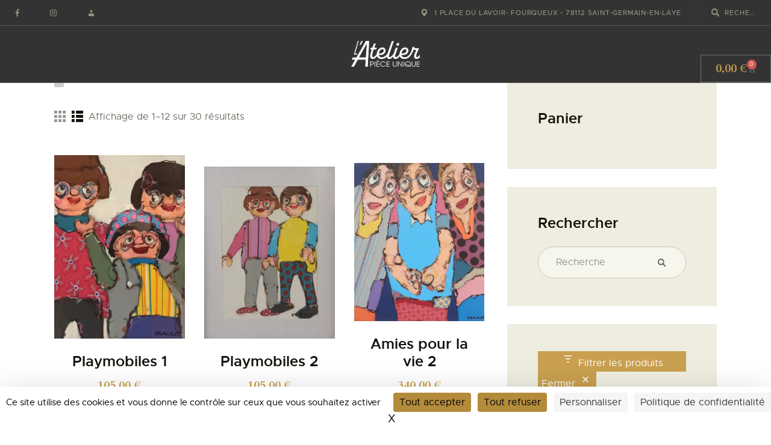

--- FILE ---
content_type: text/html; charset=UTF-8
request_url: https://atelier-piece-unique.com/etiquette-produit/frairot/
body_size: 110183
content:
<!DOCTYPE html>
<html lang="fr-FR" class="no-js
scheme_default										">
<head>
<meta charset="UTF-8">
<meta name="viewport" content="width=device-width, initial-scale=1, maximum-scale=1">
<meta name="format-detection" content="telephone=no">
<link rel="profile" href="//gmpg.org/xfn/11">
<meta name='robots' content='noindex, follow' />
<link rel="dns-prefetch" href="//tarteaucitron.io"><link rel="preconnect" href="https://tarteaucitron.io" crossorigin=""><!--cloudflare-no-transform--><script type="text/javascript" src="https://tarteaucitron.io/load.js?domain=atelier-piece-unique.com&uuid=f69529adad345f56c6086edf1c62793c8c09f4d1"></script>
<!-- This site is optimized with the Yoast SEO Premium plugin v25.5 (Yoast SEO v26.6) - https://yoast.com/wordpress/plugins/seo/ -->
<title>Archives des Frairot - Atelier Pièce Unique</title>
<meta property="og:locale" content="fr_FR" />
<meta property="og:type" content="article" />
<meta property="og:title" content="Archives des Frairot" />
<meta property="og:url" content="https://atelier-piece-unique.com/etiquette-produit/frairot/" />
<meta property="og:site_name" content="Atelier Pièce Unique" />
<meta property="og:image" content="https://atelier-piece-unique.com/wp-content/uploads/2015/10/Gouache-Sarah-540x330-1.jpg" />
<meta property="og:image:width" content="540" />
<meta property="og:image:height" content="330" />
<meta property="og:image:type" content="image/jpeg" />
<meta name="twitter:card" content="summary_large_image" />
<script type="application/ld+json" class="yoast-schema-graph">{"@context":"https://schema.org","@graph":[{"@type":"CollectionPage","@id":"https://atelier-piece-unique.com/etiquette-produit/frairot/","url":"https://atelier-piece-unique.com/etiquette-produit/frairot/","name":"Archives des Frairot - Atelier Pièce Unique","isPartOf":{"@id":"https://atelier-piece-unique.com/#website"},"primaryImageOfPage":{"@id":"https://atelier-piece-unique.com/etiquette-produit/frairot/#primaryimage"},"image":{"@id":"https://atelier-piece-unique.com/etiquette-produit/frairot/#primaryimage"},"thumbnailUrl":"https://atelier-piece-unique.com/wp-content/uploads/2025/08/MFR059-Playmobile1-32x24-pleincadre.jpg","breadcrumb":{"@id":"https://atelier-piece-unique.com/etiquette-produit/frairot/#breadcrumb"},"inLanguage":"fr-FR"},{"@type":"ImageObject","inLanguage":"fr-FR","@id":"https://atelier-piece-unique.com/etiquette-produit/frairot/#primaryimage","url":"https://atelier-piece-unique.com/wp-content/uploads/2025/08/MFR059-Playmobile1-32x24-pleincadre.jpg","contentUrl":"https://atelier-piece-unique.com/wp-content/uploads/2025/08/MFR059-Playmobile1-32x24-pleincadre.jpg","width":1114,"height":1570},{"@type":"BreadcrumbList","@id":"https://atelier-piece-unique.com/etiquette-produit/frairot/#breadcrumb","itemListElement":[{"@type":"ListItem","position":1,"name":"Accueil","item":"https://atelier-piece-unique.com/"},{"@type":"ListItem","position":2,"name":"Frairot"}]},{"@type":"WebSite","@id":"https://atelier-piece-unique.com/#website","url":"https://atelier-piece-unique.com/","name":"Atelier Pièce Unique","description":"Vivez l&#039;aventure artistique","publisher":{"@id":"https://atelier-piece-unique.com/#organization"},"alternateName":"APU","potentialAction":[{"@type":"SearchAction","target":{"@type":"EntryPoint","urlTemplate":"https://atelier-piece-unique.com/?s={search_term_string}"},"query-input":{"@type":"PropertyValueSpecification","valueRequired":true,"valueName":"search_term_string"}}],"inLanguage":"fr-FR"},{"@type":"Organization","@id":"https://atelier-piece-unique.com/#organization","name":"Atelier Pièce Unique","alternateName":"APU","url":"https://atelier-piece-unique.com/","logo":{"@type":"ImageObject","inLanguage":"fr-FR","@id":"https://atelier-piece-unique.com/#/schema/logo/image/","url":"https://atelier-piece-unique.com/wp-content/uploads/2025/06/cropped-logo-apu-512x512-1.jpg","contentUrl":"https://atelier-piece-unique.com/wp-content/uploads/2025/06/cropped-logo-apu-512x512-1.jpg","width":512,"height":512,"caption":"Atelier Pièce Unique"},"image":{"@id":"https://atelier-piece-unique.com/#/schema/logo/image/"},"sameAs":["https://www.facebook.com/atelierpieceunique/","https://www.instagram.com/atelierpieceunique"],"description":"Atelier Pièce Unique, un lieu vivant ouvert à tous proposant galerie d'art, coffee shop et café restaurant, école d'art (cours de dessin, cours de peinture, sculpture,...), boutique de matériel beaux-arts et d'encadrement, boutique de thés et tisanes bio.","email":"contact@atelier-piece-unique.com","telephone":"0134519431","legalName":"Coutant Beaux-Arts SAS","foundingDate":"2004-08-24","vatID":"FR67481796852","taxID":"48179685200012","numberOfEmployees":{"@type":"QuantitativeValue","minValue":"1","maxValue":"10"}}]}</script>
<!-- / Yoast SEO Premium plugin. -->
<link rel='dns-prefetch' href='//www.googletagmanager.com' />
<link rel='dns-prefetch' href='//fonts.googleapis.com' />
<link rel="alternate" type="application/rss+xml" title="Atelier Pièce Unique &raquo; Flux" href="https://atelier-piece-unique.com/feed/" />
<link rel="alternate" type="application/rss+xml" title="Atelier Pièce Unique &raquo; Flux des commentaires" href="https://atelier-piece-unique.com/comments/feed/" />
<link rel="alternate" type="text/calendar" title="Atelier Pièce Unique &raquo; Flux iCal" href="https://atelier-piece-unique.com/evenements/?ical=1" />
<link rel="alternate" type="application/rss+xml" title="Flux pour Atelier Pièce Unique &raquo; Frairot Étiquette" href="https://atelier-piece-unique.com/etiquette-produit/frairot/feed/" />
<meta property="og:site_name" content="Atelier Pièce Unique" />
<meta property="og:description" content="Vivez l&#039;aventure artistique" />
<meta property="og:type" content="website" />				<meta property="og:image" content="//atelier-piece-unique.com/wp-content/uploads/2019/11/AtelierPU-logo-White-taille3.png" />
<style id='wp-img-auto-sizes-contain-inline-css' type='text/css'>
img:is([sizes=auto i],[sizes^="auto," i]){contain-intrinsic-size:3000px 1500px}
/*# sourceURL=wp-img-auto-sizes-contain-inline-css */
</style>
<style id='wp-emoji-styles-inline-css' type='text/css'>
img.wp-smiley, img.emoji {
display: inline !important;
border: none !important;
box-shadow: none !important;
height: 1em !important;
width: 1em !important;
margin: 0 0.07em !important;
vertical-align: -0.1em !important;
background: none !important;
padding: 0 !important;
}
/*# sourceURL=wp-emoji-styles-inline-css */
</style>
<!-- <link property="stylesheet" rel='stylesheet' id='wp-block-library-css' href='https://atelier-piece-unique.com/wp-includes/css/dist/block-library/style.min.css?ver=6.9' type='text/css' media='all' /> -->
<link rel="stylesheet" type="text/css" href="//atelier-piece-unique.com/wp-content/cache/wpfc-minified/mousklk0/i1973.css" media="all"/>
<style id='classic-theme-styles-inline-css' type='text/css'>
/*! This file is auto-generated */
.wp-block-button__link{color:#fff;background-color:#32373c;border-radius:9999px;box-shadow:none;text-decoration:none;padding:calc(.667em + 2px) calc(1.333em + 2px);font-size:1.125em}.wp-block-file__button{background:#32373c;color:#fff;text-decoration:none}
/*# sourceURL=/wp-includes/css/classic-themes.min.css */
</style>
<style id='global-styles-inline-css' type='text/css'>
:root{--wp--preset--aspect-ratio--square: 1;--wp--preset--aspect-ratio--4-3: 4/3;--wp--preset--aspect-ratio--3-4: 3/4;--wp--preset--aspect-ratio--3-2: 3/2;--wp--preset--aspect-ratio--2-3: 2/3;--wp--preset--aspect-ratio--16-9: 16/9;--wp--preset--aspect-ratio--9-16: 9/16;--wp--preset--color--black: #000000;--wp--preset--color--cyan-bluish-gray: #abb8c3;--wp--preset--color--white: #ffffff;--wp--preset--color--pale-pink: #f78da7;--wp--preset--color--vivid-red: #cf2e2e;--wp--preset--color--luminous-vivid-orange: #ff6900;--wp--preset--color--luminous-vivid-amber: #fcb900;--wp--preset--color--light-green-cyan: #7bdcb5;--wp--preset--color--vivid-green-cyan: #00d084;--wp--preset--color--pale-cyan-blue: #8ed1fc;--wp--preset--color--vivid-cyan-blue: #0693e3;--wp--preset--color--vivid-purple: #9b51e0;--wp--preset--color--bg-color: #ffffff;--wp--preset--color--bd-color: #c9c8bf;--wp--preset--color--text-dark: #13130d;--wp--preset--color--text-light: #93938f;--wp--preset--color--text-link: #c9a050;--wp--preset--color--text-hover: #333333;--wp--preset--color--text-link-2: #80d572;--wp--preset--color--text-hover-2: #8be77c;--wp--preset--color--text-link-3: #ddb837;--wp--preset--color--text-hover-3: #eec432;--wp--preset--gradient--vivid-cyan-blue-to-vivid-purple: linear-gradient(135deg,rgb(6,147,227) 0%,rgb(155,81,224) 100%);--wp--preset--gradient--light-green-cyan-to-vivid-green-cyan: linear-gradient(135deg,rgb(122,220,180) 0%,rgb(0,208,130) 100%);--wp--preset--gradient--luminous-vivid-amber-to-luminous-vivid-orange: linear-gradient(135deg,rgb(252,185,0) 0%,rgb(255,105,0) 100%);--wp--preset--gradient--luminous-vivid-orange-to-vivid-red: linear-gradient(135deg,rgb(255,105,0) 0%,rgb(207,46,46) 100%);--wp--preset--gradient--very-light-gray-to-cyan-bluish-gray: linear-gradient(135deg,rgb(238,238,238) 0%,rgb(169,184,195) 100%);--wp--preset--gradient--cool-to-warm-spectrum: linear-gradient(135deg,rgb(74,234,220) 0%,rgb(151,120,209) 20%,rgb(207,42,186) 40%,rgb(238,44,130) 60%,rgb(251,105,98) 80%,rgb(254,248,76) 100%);--wp--preset--gradient--blush-light-purple: linear-gradient(135deg,rgb(255,206,236) 0%,rgb(152,150,240) 100%);--wp--preset--gradient--blush-bordeaux: linear-gradient(135deg,rgb(254,205,165) 0%,rgb(254,45,45) 50%,rgb(107,0,62) 100%);--wp--preset--gradient--luminous-dusk: linear-gradient(135deg,rgb(255,203,112) 0%,rgb(199,81,192) 50%,rgb(65,88,208) 100%);--wp--preset--gradient--pale-ocean: linear-gradient(135deg,rgb(255,245,203) 0%,rgb(182,227,212) 50%,rgb(51,167,181) 100%);--wp--preset--gradient--electric-grass: linear-gradient(135deg,rgb(202,248,128) 0%,rgb(113,206,126) 100%);--wp--preset--gradient--midnight: linear-gradient(135deg,rgb(2,3,129) 0%,rgb(40,116,252) 100%);--wp--preset--font-size--small: 13px;--wp--preset--font-size--medium: 20px;--wp--preset--font-size--large: 36px;--wp--preset--font-size--x-large: 42px;--wp--preset--spacing--20: 0.44rem;--wp--preset--spacing--30: 0.67rem;--wp--preset--spacing--40: 1rem;--wp--preset--spacing--50: 1.5rem;--wp--preset--spacing--60: 2.25rem;--wp--preset--spacing--70: 3.38rem;--wp--preset--spacing--80: 5.06rem;--wp--preset--shadow--natural: 6px 6px 9px rgba(0, 0, 0, 0.2);--wp--preset--shadow--deep: 12px 12px 50px rgba(0, 0, 0, 0.4);--wp--preset--shadow--sharp: 6px 6px 0px rgba(0, 0, 0, 0.2);--wp--preset--shadow--outlined: 6px 6px 0px -3px rgb(255, 255, 255), 6px 6px rgb(0, 0, 0);--wp--preset--shadow--crisp: 6px 6px 0px rgb(0, 0, 0);}:where(.is-layout-flex){gap: 0.5em;}:where(.is-layout-grid){gap: 0.5em;}body .is-layout-flex{display: flex;}.is-layout-flex{flex-wrap: wrap;align-items: center;}.is-layout-flex > :is(*, div){margin: 0;}body .is-layout-grid{display: grid;}.is-layout-grid > :is(*, div){margin: 0;}:where(.wp-block-columns.is-layout-flex){gap: 2em;}:where(.wp-block-columns.is-layout-grid){gap: 2em;}:where(.wp-block-post-template.is-layout-flex){gap: 1.25em;}:where(.wp-block-post-template.is-layout-grid){gap: 1.25em;}.has-black-color{color: var(--wp--preset--color--black) !important;}.has-cyan-bluish-gray-color{color: var(--wp--preset--color--cyan-bluish-gray) !important;}.has-white-color{color: var(--wp--preset--color--white) !important;}.has-pale-pink-color{color: var(--wp--preset--color--pale-pink) !important;}.has-vivid-red-color{color: var(--wp--preset--color--vivid-red) !important;}.has-luminous-vivid-orange-color{color: var(--wp--preset--color--luminous-vivid-orange) !important;}.has-luminous-vivid-amber-color{color: var(--wp--preset--color--luminous-vivid-amber) !important;}.has-light-green-cyan-color{color: var(--wp--preset--color--light-green-cyan) !important;}.has-vivid-green-cyan-color{color: var(--wp--preset--color--vivid-green-cyan) !important;}.has-pale-cyan-blue-color{color: var(--wp--preset--color--pale-cyan-blue) !important;}.has-vivid-cyan-blue-color{color: var(--wp--preset--color--vivid-cyan-blue) !important;}.has-vivid-purple-color{color: var(--wp--preset--color--vivid-purple) !important;}.has-black-background-color{background-color: var(--wp--preset--color--black) !important;}.has-cyan-bluish-gray-background-color{background-color: var(--wp--preset--color--cyan-bluish-gray) !important;}.has-white-background-color{background-color: var(--wp--preset--color--white) !important;}.has-pale-pink-background-color{background-color: var(--wp--preset--color--pale-pink) !important;}.has-vivid-red-background-color{background-color: var(--wp--preset--color--vivid-red) !important;}.has-luminous-vivid-orange-background-color{background-color: var(--wp--preset--color--luminous-vivid-orange) !important;}.has-luminous-vivid-amber-background-color{background-color: var(--wp--preset--color--luminous-vivid-amber) !important;}.has-light-green-cyan-background-color{background-color: var(--wp--preset--color--light-green-cyan) !important;}.has-vivid-green-cyan-background-color{background-color: var(--wp--preset--color--vivid-green-cyan) !important;}.has-pale-cyan-blue-background-color{background-color: var(--wp--preset--color--pale-cyan-blue) !important;}.has-vivid-cyan-blue-background-color{background-color: var(--wp--preset--color--vivid-cyan-blue) !important;}.has-vivid-purple-background-color{background-color: var(--wp--preset--color--vivid-purple) !important;}.has-black-border-color{border-color: var(--wp--preset--color--black) !important;}.has-cyan-bluish-gray-border-color{border-color: var(--wp--preset--color--cyan-bluish-gray) !important;}.has-white-border-color{border-color: var(--wp--preset--color--white) !important;}.has-pale-pink-border-color{border-color: var(--wp--preset--color--pale-pink) !important;}.has-vivid-red-border-color{border-color: var(--wp--preset--color--vivid-red) !important;}.has-luminous-vivid-orange-border-color{border-color: var(--wp--preset--color--luminous-vivid-orange) !important;}.has-luminous-vivid-amber-border-color{border-color: var(--wp--preset--color--luminous-vivid-amber) !important;}.has-light-green-cyan-border-color{border-color: var(--wp--preset--color--light-green-cyan) !important;}.has-vivid-green-cyan-border-color{border-color: var(--wp--preset--color--vivid-green-cyan) !important;}.has-pale-cyan-blue-border-color{border-color: var(--wp--preset--color--pale-cyan-blue) !important;}.has-vivid-cyan-blue-border-color{border-color: var(--wp--preset--color--vivid-cyan-blue) !important;}.has-vivid-purple-border-color{border-color: var(--wp--preset--color--vivid-purple) !important;}.has-vivid-cyan-blue-to-vivid-purple-gradient-background{background: var(--wp--preset--gradient--vivid-cyan-blue-to-vivid-purple) !important;}.has-light-green-cyan-to-vivid-green-cyan-gradient-background{background: var(--wp--preset--gradient--light-green-cyan-to-vivid-green-cyan) !important;}.has-luminous-vivid-amber-to-luminous-vivid-orange-gradient-background{background: var(--wp--preset--gradient--luminous-vivid-amber-to-luminous-vivid-orange) !important;}.has-luminous-vivid-orange-to-vivid-red-gradient-background{background: var(--wp--preset--gradient--luminous-vivid-orange-to-vivid-red) !important;}.has-very-light-gray-to-cyan-bluish-gray-gradient-background{background: var(--wp--preset--gradient--very-light-gray-to-cyan-bluish-gray) !important;}.has-cool-to-warm-spectrum-gradient-background{background: var(--wp--preset--gradient--cool-to-warm-spectrum) !important;}.has-blush-light-purple-gradient-background{background: var(--wp--preset--gradient--blush-light-purple) !important;}.has-blush-bordeaux-gradient-background{background: var(--wp--preset--gradient--blush-bordeaux) !important;}.has-luminous-dusk-gradient-background{background: var(--wp--preset--gradient--luminous-dusk) !important;}.has-pale-ocean-gradient-background{background: var(--wp--preset--gradient--pale-ocean) !important;}.has-electric-grass-gradient-background{background: var(--wp--preset--gradient--electric-grass) !important;}.has-midnight-gradient-background{background: var(--wp--preset--gradient--midnight) !important;}.has-small-font-size{font-size: var(--wp--preset--font-size--small) !important;}.has-medium-font-size{font-size: var(--wp--preset--font-size--medium) !important;}.has-large-font-size{font-size: var(--wp--preset--font-size--large) !important;}.has-x-large-font-size{font-size: var(--wp--preset--font-size--x-large) !important;}
:where(.wp-block-post-template.is-layout-flex){gap: 1.25em;}:where(.wp-block-post-template.is-layout-grid){gap: 1.25em;}
:where(.wp-block-term-template.is-layout-flex){gap: 1.25em;}:where(.wp-block-term-template.is-layout-grid){gap: 1.25em;}
:where(.wp-block-columns.is-layout-flex){gap: 2em;}:where(.wp-block-columns.is-layout-grid){gap: 2em;}
:root :where(.wp-block-pullquote){font-size: 1.5em;line-height: 1.6;}
/*# sourceURL=global-styles-inline-css */
</style>
<!-- <link property="stylesheet" rel='stylesheet' id='contact-form-7-css' href='https://atelier-piece-unique.com/wp-content/plugins/contact-form-7/includes/css/styles.css?ver=6.1.4' type='text/css' media='all' /> -->
<!-- <link property="stylesheet" rel='stylesheet' id='float-menu-css' href='https://atelier-piece-unique.com/wp-content/plugins/float-menu/public/assets/css/style.min.css?ver=7.2.2' type='text/css' media='all' /> -->
<!-- <link property="stylesheet" rel='stylesheet' id='float-menu-fontawesome-css' href='https://atelier-piece-unique.com/wp-content/plugins/float-menu/vendors/fontawesome/css/all.min.css?ver=7.1' type='text/css' media='all' /> -->
<!-- <link property="stylesheet" rel='stylesheet' id='sr7css-css' href='//atelier-piece-unique.com/wp-content/plugins/revslider/public/css/sr7.css?ver=6.7.40' type='text/css' media='all' /> -->
<!-- <link property="stylesheet" rel='stylesheet' id='trx_addons-icons-css' href='https://atelier-piece-unique.com/wp-content/plugins/trx_addons/css/font-icons/css/trx_addons_icons.css' type='text/css' media='all' /> -->
<!-- <link property="stylesheet" rel='stylesheet' id='jquery-swiper-css' href='https://atelier-piece-unique.com/wp-content/plugins/trx_addons/js/swiper/swiper.min.css' type='text/css' media='all' /> -->
<!-- <link property="stylesheet" rel='stylesheet' id='magnific-popup-css' href='https://atelier-piece-unique.com/wp-content/plugins/trx_addons/js/magnific/magnific-popup.min.css' type='text/css' media='all' /> -->
<!-- <link property="stylesheet" rel='stylesheet' id='trx_addons-css' href='https://atelier-piece-unique.com/wp-content/plugins/trx_addons/css/trx_addons.front.css' type='text/css' media='all' /> -->
<!-- <link property="stylesheet" rel='stylesheet' id='trx_addons-hovers-css' href='https://atelier-piece-unique.com/wp-content/plugins/trx_addons/css/trx_addons.hovers.css' type='text/css' media='all' /> -->
<!-- <link property="stylesheet" rel='stylesheet' id='trx_addons-animation-css' href='https://atelier-piece-unique.com/wp-content/plugins/trx_addons/css/trx_addons.animation.css' type='text/css' media='all' /> -->
<!-- <link property="stylesheet" rel='stylesheet' id='trx_addons-debug-css' href='https://atelier-piece-unique.com/wp-content/plugins/trx_addons/css/trx_addons.debug.css' type='text/css' media='all' /> -->
<!-- <link property="stylesheet" rel='stylesheet' id='trx_addons-editor-css' href='https://atelier-piece-unique.com/wp-content/plugins/trx_addons/components/editor/css/trx_addons.editor.css' type='text/css' media='all' /> -->
<!-- <link property="stylesheet" rel='stylesheet' id='trx_addons-extended-taxonomy-css' href='https://atelier-piece-unique.com/wp-content/plugins/trx_addons/components/extended-taxonomy/css/extended-taxonomy.css' type='text/css' media='all' /> -->
<!-- <link property="stylesheet" rel='stylesheet' id='trx_addons-sc-css' href='https://atelier-piece-unique.com/wp-content/plugins/trx_addons/components/shortcodes/shortcodes.css' type='text/css' media='all' /> -->
<!-- <link property="stylesheet" rel='stylesheet' id='woocommerce-layout-css' href='https://atelier-piece-unique.com/wp-content/plugins/woocommerce/assets/css/woocommerce-layout.css?ver=10.4.3' type='text/css' media='all' /> -->
<link rel="stylesheet" type="text/css" href="//atelier-piece-unique.com/wp-content/cache/wpfc-minified/frkcg5rh/i1cnh.css" media="all"/>
<!-- <link property="stylesheet" rel='stylesheet' id='woocommerce-smallscreen-css' href='https://atelier-piece-unique.com/wp-content/plugins/woocommerce/assets/css/woocommerce-smallscreen.css?ver=10.4.3' type='text/css' media='only screen and (max-width: 768px)' /> -->
<link rel="stylesheet" type="text/css" href="//atelier-piece-unique.com/wp-content/cache/wpfc-minified/qw4kmi0f/i1971.css" media="only screen and (max-width: 768px)"/>
<!-- <link property="stylesheet" rel='stylesheet' id='woocommerce-general-css' href='https://atelier-piece-unique.com/wp-content/plugins/woocommerce/assets/css/woocommerce.css?ver=10.4.3' type='text/css' media='all' /> -->
<link rel="stylesheet" type="text/css" href="//atelier-piece-unique.com/wp-content/cache/wpfc-minified/8wkn6e77/i1971.css" media="all"/>
<style id='woocommerce-inline-inline-css' type='text/css'>
.woocommerce form .form-row .required { visibility: visible; }
/*# sourceURL=woocommerce-inline-inline-css */
</style>
<!-- <link property="stylesheet" rel='stylesheet' id='tribe-events-v2-single-skeleton-css' href='https://atelier-piece-unique.com/wp-content/plugins/the-events-calendar/build/css/tribe-events-single-skeleton.css?ver=6.15.13' type='text/css' media='all' /> -->
<!-- <link property="stylesheet" rel='stylesheet' id='tribe-events-v2-single-skeleton-full-css' href='https://atelier-piece-unique.com/wp-content/plugins/the-events-calendar/build/css/tribe-events-single-full.css?ver=6.15.13' type='text/css' media='all' /> -->
<!-- <link property="stylesheet" rel='stylesheet' id='tec-events-elementor-widgets-base-styles-css' href='https://atelier-piece-unique.com/wp-content/plugins/the-events-calendar/build/css/integrations/plugins/elementor/widgets/widget-base.css?ver=6.15.13' type='text/css' media='all' /> -->
<!-- <link property="stylesheet" rel='stylesheet' id='ozeum-parent-style-css' href='https://atelier-piece-unique.com/wp-content/themes/ozeum/style.css?ver=6.9' type='text/css' media='all' /> -->
<!-- <link property="stylesheet" rel='stylesheet' id='trx_addons-cpt_layouts-css' href='https://atelier-piece-unique.com/wp-content/plugins/trx_addons/components/cpt/layouts/layouts.css' type='text/css' media='all' /> -->
<!-- <link property="stylesheet" rel='stylesheet' id='elementor-icons-css' href='https://atelier-piece-unique.com/wp-content/plugins/elementor/assets/lib/eicons/css/elementor-icons.min.css?ver=5.45.0' type='text/css' media='all' /> -->
<!-- <link property="stylesheet" rel='stylesheet' id='elementor-frontend-css' href='https://atelier-piece-unique.com/wp-content/plugins/elementor/assets/css/frontend.min.css?ver=3.34.0' type='text/css' media='all' /> -->
<link rel="stylesheet" type="text/css" href="//atelier-piece-unique.com/wp-content/cache/wpfc-minified/kprfial7/i1973.css" media="all"/>
<style id='elementor-frontend-inline-css' type='text/css'>
.elementor-kit-4719{--e-global-color-primary:#6EC1E4;--e-global-color-secondary:#54595F;--e-global-color-text:#7A7A7A;--e-global-color-accent:#61CE70;--e-global-color-633d66d7:#4054B2;--e-global-color-568897be:#23A455;--e-global-color-41f4556d:#000;--e-global-color-3d54b018:#FFF;--e-global-color-c851b6f:#C9A050;--e-global-typography-primary-font-family:"Roboto";--e-global-typography-primary-font-weight:600;--e-global-typography-secondary-font-family:"Roboto Slab";--e-global-typography-secondary-font-weight:400;--e-global-typography-text-font-family:"Roboto";--e-global-typography-text-font-weight:400;--e-global-typography-accent-font-family:"Roboto";--e-global-typography-accent-font-weight:500;}.elementor-kit-4719 e-page-transition{background-color:#FFBC7D;}.elementor-section.elementor-section-boxed > .elementor-container{max-width:1630px;}.e-con{--container-max-width:1630px;}.elementor-widget:not(:last-child){margin-block-end:0px;}.elementor-element{--widgets-spacing:0px 0px;--widgets-spacing-row:0px;--widgets-spacing-column:0px;}{}.sc_layouts_title_caption{display:var(--page-title-display);}@media(max-width:1024px){.elementor-section.elementor-section-boxed > .elementor-container{max-width:1024px;}.e-con{--container-max-width:1024px;}}@media(max-width:767px){.elementor-section.elementor-section-boxed > .elementor-container{max-width:767px;}.e-con{--container-max-width:767px;}}
/*# sourceURL=elementor-frontend-inline-css */
</style>
<!-- <link property="stylesheet" rel='stylesheet' id='font-awesome-5-all-css' href='https://atelier-piece-unique.com/wp-content/plugins/elementor/assets/lib/font-awesome/css/all.min.css?ver=3.34.0' type='text/css' media='all' /> -->
<!-- <link property="stylesheet" rel='stylesheet' id='font-awesome-4-shim-css' href='https://atelier-piece-unique.com/wp-content/plugins/elementor/assets/lib/font-awesome/css/v4-shims.min.css?ver=3.34.0' type='text/css' media='all' /> -->
<link rel="stylesheet" type="text/css" href="//atelier-piece-unique.com/wp-content/cache/wpfc-minified/1oswz2zy/i1973.css" media="all"/>
<link property="stylesheet" rel='stylesheet' id='elementor-gf-roboto-css' href='https://fonts.googleapis.com/css?family=Roboto:100,100italic,200,200italic,300,300italic,400,400italic,500,500italic,600,600italic,700,700italic,800,800italic,900,900italic&#038;display=auto' type='text/css' media='all' />
<link property="stylesheet" rel='stylesheet' id='elementor-gf-robotoslab-css' href='https://fonts.googleapis.com/css?family=Roboto+Slab:100,100italic,200,200italic,300,300italic,400,400italic,500,500italic,600,600italic,700,700italic,800,800italic,900,900italic&#038;display=auto' type='text/css' media='all' />
<!-- <link property="stylesheet" rel='stylesheet' id='trx_addons-cpt_portfolio-css' href='https://atelier-piece-unique.com/wp-content/plugins/trx_addons/components/cpt/portfolio/portfolio.css' type='text/css' media='all' /> -->
<!-- <link property="stylesheet" rel='stylesheet' id='trx_addons-cpt_testimonials-css' href='https://atelier-piece-unique.com/wp-content/plugins/trx_addons/components/cpt/testimonials/testimonials.css' type='text/css' media='all' /> -->
<!-- <link property="stylesheet" rel='stylesheet' id='trx_addons-sc_anchor-css' href='https://atelier-piece-unique.com/wp-content/plugins/trx_addons/components/shortcodes/anchor/anchor.css' type='text/css' media='all' /> -->
<!-- <link property="stylesheet" rel='stylesheet' id='trx_addons-sc_blogger-css' href='https://atelier-piece-unique.com/wp-content/plugins/trx_addons/components/shortcodes/blogger/blogger.css' type='text/css' media='all' /> -->
<!-- <link property="stylesheet" rel='stylesheet' id='trx_addons-sc_button-css' href='https://atelier-piece-unique.com/wp-content/plugins/trx_addons/components/shortcodes/button/button.css' type='text/css' media='all' /> -->
<!-- <link property="stylesheet" rel='stylesheet' id='trx_addons-sc_content-css' href='https://atelier-piece-unique.com/wp-content/plugins/trx_addons/components/shortcodes/content/content.css' type='text/css' media='all' /> -->
<!-- <link property="stylesheet" rel='stylesheet' id='trx_addons-sc_form-css' href='https://atelier-piece-unique.com/wp-content/plugins/trx_addons/components/shortcodes/form/form.css' type='text/css' media='all' /> -->
<!-- <link property="stylesheet" rel='stylesheet' id='trx_addons-sc_googlemap-css' href='https://atelier-piece-unique.com/wp-content/plugins/trx_addons/components/shortcodes/googlemap/googlemap.css' type='text/css' media='all' /> -->
<!-- <link property="stylesheet" rel='stylesheet' id='trx-addons-sc-icons-css' href='https://atelier-piece-unique.com/wp-content/plugins/trx_addons/components/shortcodes/icons/icons.css' type='text/css' media='all' /> -->
<!-- <link property="stylesheet" rel='stylesheet' id='trx_addons-sc_price-css' href='https://atelier-piece-unique.com/wp-content/plugins/trx_addons/components/shortcodes/price/price.css' type='text/css' media='all' /> -->
<!-- <link property="stylesheet" rel='stylesheet' id='trx_addons-sc_skills-css' href='https://atelier-piece-unique.com/wp-content/plugins/trx_addons/components/shortcodes/skills/skills.css' type='text/css' media='all' /> -->
<!-- <link property="stylesheet" rel='stylesheet' id='trx_addons-sc_socials-css' href='https://atelier-piece-unique.com/wp-content/plugins/trx_addons/components/shortcodes/socials/socials.css' type='text/css' media='all' /> -->
<!-- <link property="stylesheet" rel='stylesheet' id='trx_addons-sc_table-css' href='https://atelier-piece-unique.com/wp-content/plugins/trx_addons/components/shortcodes/table/table.css' type='text/css' media='all' /> -->
<!-- <link property="stylesheet" rel='stylesheet' id='trx_addons-sc_title-css' href='https://atelier-piece-unique.com/wp-content/plugins/trx_addons/components/shortcodes/title/title.css' type='text/css' media='all' /> -->
<!-- <link property="stylesheet" rel='stylesheet' id='trx_addons-widget_audio-css' href='https://atelier-piece-unique.com/wp-content/plugins/trx_addons/components/widgets/audio/audio.css' type='text/css' media='all' /> -->
<!-- <link property="stylesheet" rel='stylesheet' id='trx_addons-widget_banner-css' href='https://atelier-piece-unique.com/wp-content/plugins/trx_addons/components/widgets/banner/banner.css' type='text/css' media='all' /> -->
<!-- <link property="stylesheet" rel='stylesheet' id='trx_addons-widget_contacts-css' href='https://atelier-piece-unique.com/wp-content/plugins/trx_addons/components/widgets/contacts/contacts.css' type='text/css' media='all' /> -->
<!-- <link property="stylesheet" rel='stylesheet' id='trx_addons-widget_custom_links-css' href='https://atelier-piece-unique.com/wp-content/plugins/trx_addons/components/widgets/custom_links/custom_links.css' type='text/css' media='all' /> -->
<!-- <link property="stylesheet" rel='stylesheet' id='trx_addons-widget_slider-css' href='https://atelier-piece-unique.com/wp-content/plugins/trx_addons/components/widgets/slider/slider.css' type='text/css' media='all' /> -->
<!-- <link property="stylesheet" rel='stylesheet' id='trx_addons-widget_socials-css' href='https://atelier-piece-unique.com/wp-content/plugins/trx_addons/components/widgets/socials/socials.css' type='text/css' media='all' /> -->
<!-- <link property="stylesheet" rel='stylesheet' id='trx_addons-widget_video-css' href='https://atelier-piece-unique.com/wp-content/plugins/trx_addons/components/widgets/video/video.css' type='text/css' media='all' /> -->
<!-- <link property="stylesheet" rel='stylesheet' id='trx_addons-sc_layouts-blog_item-css' href='https://atelier-piece-unique.com/wp-content/plugins/trx_addons/components/cpt/layouts/shortcodes/blog_item/blog_item.css' type='text/css' media='all' /> -->
<!-- <link property="stylesheet" rel='stylesheet' id='trx_addons-sc_layouts-cart-css' href='https://atelier-piece-unique.com/wp-content/plugins/trx_addons/components/cpt/layouts/shortcodes/cart/cart.css' type='text/css' media='all' /> -->
<!-- <link property="stylesheet" rel='stylesheet' id='trx_addons-sc_layouts-currency-css' href='https://atelier-piece-unique.com/wp-content/plugins/trx_addons/components/cpt/layouts/shortcodes/currency/currency.css' type='text/css' media='all' /> -->
<!-- <link property="stylesheet" rel='stylesheet' id='trx_addons-sc_layouts-featured-css' href='https://atelier-piece-unique.com/wp-content/plugins/trx_addons/components/cpt/layouts/shortcodes/featured/featured.css' type='text/css' media='all' /> -->
<!-- <link property="stylesheet" rel='stylesheet' id='trx_addons-sc_layouts-language-css' href='https://atelier-piece-unique.com/wp-content/plugins/trx_addons/components/cpt/layouts/shortcodes/language/language.css' type='text/css' media='all' /> -->
<!-- <link property="stylesheet" rel='stylesheet' id='trx_addons-sc_layouts-logo-css' href='https://atelier-piece-unique.com/wp-content/plugins/trx_addons/components/cpt/layouts/shortcodes/logo/logo.css' type='text/css' media='all' /> -->
<!-- <link property="stylesheet" rel='stylesheet' id='trx_addons-sc_layouts-menu-css' href='https://atelier-piece-unique.com/wp-content/plugins/trx_addons/components/cpt/layouts/shortcodes/menu/menu.css' type='text/css' media='all' /> -->
<!-- <link property="stylesheet" rel='stylesheet' id='trx_addons-sc_layouts-meta-css' href='https://atelier-piece-unique.com/wp-content/plugins/trx_addons/components/cpt/layouts/shortcodes/meta/meta.css' type='text/css' media='all' /> -->
<!-- <link property="stylesheet" rel='stylesheet' id='trx_addons-sc_layouts-search-css' href='https://atelier-piece-unique.com/wp-content/plugins/trx_addons/components/cpt/layouts/shortcodes/search/search.css' type='text/css' media='all' /> -->
<!-- <link property="stylesheet" rel='stylesheet' id='trx_addons-sc_layouts-title-css' href='https://atelier-piece-unique.com/wp-content/plugins/trx_addons/components/cpt/layouts/shortcodes/title/title.css' type='text/css' media='all' /> -->
<!-- <link property="stylesheet" rel='stylesheet' id='trx_addons-elementor-css' href='https://atelier-piece-unique.com/wp-content/plugins/trx_addons/components/api/elementor/elementor.css' type='text/css' media='all' /> -->
<!-- <link property="stylesheet" rel='stylesheet' id='trx_addons-gutenberg-css' href='https://atelier-piece-unique.com/wp-content/plugins/trx_addons/components/api/gutenberg/gutenberg.css' type='text/css' media='all' /> -->
<!-- <link property="stylesheet" rel='stylesheet' id='trx_addons-contact-form-7-css' href='https://atelier-piece-unique.com/wp-content/plugins/trx_addons/components/api/contact-form-7/contact-form-7.css' type='text/css' media='all' /> -->
<!-- <link property="stylesheet" rel='stylesheet' id='trx_addons-tribe_events-css' href='https://atelier-piece-unique.com/wp-content/plugins/trx_addons/components/api/the-events-calendar/the-events-calendar.css' type='text/css' media='all' /> -->
<!-- <link property="stylesheet" rel='stylesheet' id='trx_addons-woocommerce-css' href='https://atelier-piece-unique.com/wp-content/plugins/trx_addons/components/api/woocommerce/woocommerce.css' type='text/css' media='all' /> -->
<!-- <link property="stylesheet" rel='stylesheet' id='ozeum-font-Metropolis-css' href='https://atelier-piece-unique.com/wp-content/themes/ozeum/skins/default/css/font-face/Metropolis/stylesheet.css' type='text/css' media='all' /> -->
<link rel="stylesheet" type="text/css" href="//atelier-piece-unique.com/wp-content/cache/wpfc-minified/7wq862re/i1973.css" media="all"/>
<link property="stylesheet" rel='stylesheet' id='ozeum-font-google_fonts-css' href='https://fonts.googleapis.com/css?family=Cardo:400,400italic,700&#038;subset=latin,latin-ext' type='text/css' media='all' />
<!-- <link property="stylesheet" rel='stylesheet' id='fontello-icons-css' href='https://atelier-piece-unique.com/wp-content/themes/ozeum/css/font-icons/css/fontello.css' type='text/css' media='all' /> -->
<!-- <link property="stylesheet" rel='stylesheet' id='ozeum-main-css' href='https://atelier-piece-unique.com/wp-content/themes/ozeum/style.css' type='text/css' media='all' /> -->
<!-- <link property="stylesheet" rel='stylesheet' id='mediaelement-css' href='https://atelier-piece-unique.com/wp-includes/js/mediaelement/mediaelementplayer-legacy.min.css?ver=4.2.17' type='text/css' media='all' /> -->
<!-- <link property="stylesheet" rel='stylesheet' id='wp-mediaelement-css' href='https://atelier-piece-unique.com/wp-includes/js/mediaelement/wp-mediaelement.min.css?ver=6.9' type='text/css' media='all' /> -->
<!-- <link property="stylesheet" rel='stylesheet' id='ozeum-skin-default-css' href='https://atelier-piece-unique.com/wp-content/themes/ozeum/skins/default/css/style.css' type='text/css' media='all' /> -->
<!-- <link property="stylesheet" rel='stylesheet' id='ozeum-blog-style-excerpt-css' href='https://atelier-piece-unique.com/wp-content/themes/ozeum/templates/blog-styles/excerpt.css' type='text/css' media='all' /> -->
<!-- <link property="stylesheet" rel='stylesheet' id='ozeum-blog-style-plain-css' href='https://atelier-piece-unique.com/wp-content/themes/ozeum/templates/blog-styles/plain.css' type='text/css' media='all' /> -->
<!-- <link property="stylesheet" rel='stylesheet' id='ozeum-blog-style-classic-css' href='https://atelier-piece-unique.com/wp-content/themes/ozeum/templates/blog-styles/classic.css' type='text/css' media='all' /> -->
<!-- <link property="stylesheet" rel='stylesheet' id='ozeum-blog-style-masonry-css' href='https://atelier-piece-unique.com/wp-content/themes/ozeum/templates/blog-styles/masonry.css' type='text/css' media='all' /> -->
<!-- <link property="stylesheet" rel='stylesheet' id='ozeum-blog-style-portfolio-css' href='https://atelier-piece-unique.com/wp-content/themes/ozeum/templates/blog-styles/portfolio.css' type='text/css' media='all' /> -->
<!-- <link property="stylesheet" rel='stylesheet' id='ozeum-blog-style-gallery-css' href='https://atelier-piece-unique.com/wp-content/themes/ozeum/templates/blog-styles/gallery.css' type='text/css' media='all' /> -->
<!-- <link property="stylesheet" rel='stylesheet' id='ozeum-blog-style-chess-css' href='https://atelier-piece-unique.com/wp-content/themes/ozeum/templates/blog-styles/chess.css' type='text/css' media='all' /> -->
<!-- <link property="stylesheet" rel='stylesheet' id='ozeum-blog-style-custom-css' href='https://atelier-piece-unique.com/wp-content/themes/ozeum/templates/blog-styles/custom.css' type='text/css' media='all' /> -->
<!-- <link property="stylesheet" rel='stylesheet' id='ozeum-single-style-in-over-css' href='https://atelier-piece-unique.com/wp-content/themes/ozeum/templates/single-styles/in-over.css' type='text/css' media='all' /> -->
<!-- <link property="stylesheet" rel='stylesheet' id='ozeum-single-style-in-sticky-css' href='https://atelier-piece-unique.com/wp-content/themes/ozeum/templates/single-styles/in-sticky.css' type='text/css' media='all' /> -->
<!-- <link property="stylesheet" rel='stylesheet' id='ozeum-single-style-in-below-css' href='https://atelier-piece-unique.com/wp-content/themes/ozeum/templates/single-styles/in-below.css' type='text/css' media='all' /> -->
<!-- <link property="stylesheet" rel='stylesheet' id='ozeum-single-style-in-above-css' href='https://atelier-piece-unique.com/wp-content/themes/ozeum/templates/single-styles/in-above.css' type='text/css' media='all' /> -->
<!-- <link property="stylesheet" rel='stylesheet' id='ozeum-single-style-out-over-boxed-css' href='https://atelier-piece-unique.com/wp-content/themes/ozeum/templates/single-styles/out-over-boxed.css' type='text/css' media='all' /> -->
<!-- <link property="stylesheet" rel='stylesheet' id='ozeum-single-style-out-sticky-boxed-css' href='https://atelier-piece-unique.com/wp-content/themes/ozeum/templates/single-styles/out-sticky-boxed.css' type='text/css' media='all' /> -->
<!-- <link property="stylesheet" rel='stylesheet' id='ozeum-single-style-out-below-boxed-css' href='https://atelier-piece-unique.com/wp-content/themes/ozeum/templates/single-styles/out-below-boxed.css' type='text/css' media='all' /> -->
<!-- <link property="stylesheet" rel='stylesheet' id='ozeum-single-style-out-over-fullwidth-css' href='https://atelier-piece-unique.com/wp-content/themes/ozeum/templates/single-styles/out-over-fullwidth.css' type='text/css' media='all' /> -->
<!-- <link property="stylesheet" rel='stylesheet' id='ozeum-single-style-out-sticky-fullwidth-css' href='https://atelier-piece-unique.com/wp-content/themes/ozeum/templates/single-styles/out-sticky-fullwidth.css' type='text/css' media='all' /> -->
<!-- <link property="stylesheet" rel='stylesheet' id='ozeum-single-style-out-below-fullwidth-css' href='https://atelier-piece-unique.com/wp-content/themes/ozeum/templates/single-styles/out-below-fullwidth.css' type='text/css' media='all' /> -->
<!-- <link property="stylesheet" rel='stylesheet' id='ozeum-hovers-css' href='https://atelier-piece-unique.com/wp-content/themes/ozeum/theme-specific/theme-hovers/theme-hovers.css' type='text/css' media='all' /> -->
<!-- <link property="stylesheet" rel='stylesheet' id='ozeum-trx-addons-css' href='https://atelier-piece-unique.com/wp-content/themes/ozeum/skins/default/plugins/trx_addons/trx_addons.css' type='text/css' media='all' /> -->
<!-- <link property="stylesheet" rel='stylesheet' id='ozeum-elementor-css' href='https://atelier-piece-unique.com/wp-content/themes/ozeum/skins/default/plugins/elementor/elementor.css' type='text/css' media='all' /> -->
<!-- <link property="stylesheet" rel='stylesheet' id='ozeum-gutenberg-css' href='https://atelier-piece-unique.com/wp-content/themes/ozeum/skins/default/plugins/gutenberg/gutenberg.css' type='text/css' media='all' /> -->
<!-- <link property="stylesheet" rel='stylesheet' id='ozeum-woocommerce-css' href='https://atelier-piece-unique.com/wp-content/themes/ozeum/skins/default/plugins/woocommerce/woocommerce.css' type='text/css' media='all' /> -->
<!-- <link property="stylesheet" rel='stylesheet' id='ozeum-custom-css' href='https://atelier-piece-unique.com/wp-content/themes/ozeum/css/__custom-inline.css' type='text/css' media='all' /> -->
<link rel="stylesheet" type="text/css" href="//atelier-piece-unique.com/wp-content/cache/wpfc-minified/l07880ul/i1989.css" media="all"/>
<style id='ozeum-custom-inline-css' type='text/css'>
form button:not(.components-button),input[type="button"],input[type="reset"],input[type="submit"],.theme_button,.post_item .more-link,.gallery_preview_show .post_readmore,.wp-block-button__link,.nav-links-more a,.woocommerce-links-more a,input[type="text"],input[type="number"],input[type="email"],input[type="url"],input[type="tel"],input[type="password"],input[type="search"],select,.select_container,textarea,.widget_search .search-field,.woocommerce.widget_product_search .search_field,.widget_display_search #bbp_search,#bbpress-forums #bbp-search-form #bbp_search,.comments_wrap .comments_field input,.comments_wrap .comments_field textarea,.select2-container.select2-container--default span.select2-choice,.select2-container.select2-container--default span.select2-selection,.widget_area .post_item .post_thumb img,aside .post_item .post_thumb img,.sidebar .sidebar_control,.sidebar .sidebar_control:after,.wp-block-tag-cloud a,.sc_edd_details .downloads_page_tags .downloads_page_data>a,.widget_product_tag_cloud a,.widget_tag_cloud a{}.select_container:before{}textarea.wp-editor-area{}.widget li a>img,.widget li span>img{}.body_style_boxed .page_wrap{width:1720px}.content_wrap,.content_container{width:1600px}body.body_style_wide:not(.expand_content) [class*="content_wrap"]>.content,body.body_style_boxed:not(.expand_content) [class*="content_wrap"]>.content{width:1200px}[class*="content_wrap"]>.sidebar{width:370px}.body_style_fullwide.sidebar_right [class*="content_wrap"]>.content,.body_style_fullscreen.sidebar_right [class*="content_wrap"]>.content{padding-right:400px}.body_style_fullwide.sidebar_right [class*="content_wrap"]>.sidebar,.body_style_fullscreen.sidebar_right [class*="content_wrap"]>.sidebar{margin-left:-370px}.body_style_fullwide.sidebar_left [class*="content_wrap"]>.content,.body_style_fullscreen.sidebar_left [class*="content_wrap"]>.content{padding-left:400px}.body_style_fullwide.sidebar_left [class*="content_wrap"]>.sidebar,.body_style_fullscreen.sidebar_left [class*="content_wrap"]>.sidebar{margin-right:-370px}.trx_addons_hover_content .trx_addons_hover_link,.trx_addons_hover_content .trx_addons_hover_links a,.properties_search_form .properties_search_basic,.cars_search_form .cars_search_basic,.sc_promo_modern .sc_promo_link2,.sc_slider_controls .slider_controls_wrap>a,.sc_slider_controls.slider_pagination_style_progress .sc_slider_controls_wrap,.sc_slider_controls .slider_progress_bar,.slider_container.slider_controls_side .slider_controls_wrap>a,.slider_outer_controls_side .slider_controls_wrap>a,.slider_outer_controls_outside .slider_controls_wrap>a,.slider_outer_controls_top .slider_controls_wrap>a,.slider_outer_controls_bottom .slider_controls_wrap>a{}.sc_button,.sc_form button,.sc_matches_item_pair .sc_matches_item_player .post_featured>img{}.trx_addons_scroll_to_top,.socials_wrap .social_item .social_icon,.sc_matches_other .sc_matches_item_logo1 img,.sc_matches_other .sc_matches_item_logo2 img,.sc_points_table .sc_points_table_logo img{}.sc_content_width_1_1,.sc_inner_width_1_1>.elementor-column-wrap{width:1600px}.sc_content_width_1_2,.sc_inner_width_1_2>.elementor-column-wrap{width:800px}.sc_content_width_1_3,.sc_inner_width_1_3>.elementor-column-wrap{width:533.33333333333px}.sc_content_width_2_3,.sc_inner_width_2_3>.elementor-column-wrap{width:1066.6666666667px}.sc_content_width_1_4,.sc_inner_width_1_4>.elementor-column-wrap{width:400px}.sc_content_width_3_4,.sc_inner_width_3_4>.elementor-column-wrap{width:1200px}.elementor-section.elementor-section-boxed>.elementor-column-gap-no{max-width:1600px}.elementor-section.elementor-section-boxed>.elementor-column-gap-narrow,.elementor-section-justified.elementor-section-boxed:not(.elementor-inner-section)>.elementor-column-gap-narrow,.elementor-section-justified.elementor-section-full_width:not(.elementor-section-stretched):not(.elementor-inner-section)>.elementor-column-gap-narrow{max-width:1610px}.elementor-section.elementor-section-justified.elementor-section-boxed:not(.elementor-inner-section)>.elementor-container.elementor-column-gap-narrow,.elementor-section.elementor-section-justified.elementor-section-full_width:not(.elementor-section-stretched):not(.elementor-inner-section)>.elementor-container.elementor-column-gap-narrow{width:1610px}.sidebar_show .content_wrap .elementor-section.elementor-section-justified.elementor-section-boxed:not(.elementor-inner-section)>.elementor-container.elementor-column-gap-narrow,.sidebar_show .content_wrap .elementor-section.elementor-section-justified.elementor-section-full_width:not(.elementor-section-stretched):not(.elementor-inner-section)>.elementor-container.elementor-column-gap-narrow,.sidebar_show .content_wrap .elementor-section-justified.elementor-section-boxed:not(.elementor-inner-section)>.elementor-column-gap-default,.sidebar_show .content_wrap .elementor-section-justified.elementor-section-full_width:not(.elementor-section-stretched):not(.elementor-inner-section)>.elementor-column-gap-default{width:1210px}.elementor-section.elementor-section-boxed>.elementor-column-gap-default{max-width:1620px}.elementor-section.elementor-section-justified.elementor-section-boxed:not(.elementor-inner-section)>.elementor-container.elementor-column-gap-default,.elementor-section.elementor-section-justified.elementor-section-full_width:not(.elementor-section-stretched):not(.elementor-inner-section)>.elementor-container.elementor-column-gap-default,.elementor-section-justified.elementor-section-boxed:not(.elementor-inner-section)>.elementor-column-gap-default,.elementor-section-justified.elementor-section-full_width:not(.elementor-section-stretched):not(.elementor-inner-section)>.elementor-column-gap-default{width:1620px}.sidebar_show .content_wrap .elementor-section.elementor-section-justified.elementor-section-boxed:not(.elementor-inner-section)>.elementor-container.elementor-column-gap-default,.sidebar_show .content_wrap .elementor-section.elementor-section-justified.elementor-section-full_width:not(.elementor-section-stretched):not(.elementor-inner-section)>.elementor-container.elementor-column-gap-default,.sidebar_show .content_wrap .elementor-section-justified.elementor-section-boxed:not(.elementor-inner-section)>.elementor-column-gap-default,.sidebar_show .content_wrap .elementor-section-justified.elementor-section-full_width:not(.elementor-section-stretched):not(.elementor-inner-section)>.elementor-column-gap-default{width:1220px}.elementor-section.elementor-section-boxed>.elementor-column-gap-extended{max-width:1630px}.elementor-section.elementor-section-justified.elementor-section-boxed:not(.elementor-inner-section)>.elementor-container.elementor-column-gap-extended,.elementor-section.elementor-section-justified.elementor-section-full_width:not(.elementor-section-stretched):not(.elementor-inner-section)>.elementor-container.elementor-column-gap-extended,.elementor-section-justified.elementor-section-boxed:not(.elementor-inner-section)>.elementor-column-gap-extended,.elementor-section-justified.elementor-section-full_width:not(.elementor-section-stretched):not(.elementor-inner-section)>.elementor-column-gap-extended{width:1630px}.sidebar_show .content_wrap .elementor-section.elementor-section-justified.elementor-section-boxed:not(.elementor-inner-section)>.elementor-container.elementor-column-gap-extended,.sidebar_show .content_wrap .elementor-section.elementor-section-justified.elementor-section-full_width:not(.elementor-section-stretched):not(.elementor-inner-section)>.elementor-container.elementor-column-gap-extended,.sidebar_show .content_wrap .elementor-section-justified.elementor-section-boxed:not(.elementor-inner-section)>.elementor-column-gap-extended,.sidebar_show .content_wrap .elementor-section-justified.elementor-section-full_width:not(.elementor-section-stretched):not(.elementor-inner-section)>.elementor-column-gap-extended{width:1230px}.elementor-section.elementor-section-boxed>.elementor-column-gap-wide{max-width:1640px}.elementor-section.elementor-section-justified.elementor-section-boxed:not(.elementor-inner-section)>.elementor-container.elementor-column-gap-wide,.elementor-section.elementor-section-justified.elementor-section-full_width:not(.elementor-section-stretched):not(.elementor-inner-section)>.elementor-container.elementor-column-gap-wide,.elementor-section-justified.elementor-section-boxed:not(.elementor-inner-section)>.elementor-column-gap-wide,.elementor-section-justified.elementor-section-full_width:not(.elementor-section-stretched):not(.elementor-inner-section)>.elementor-column-gap-wide{width:1640px}.sidebar_show .content_wrap .elementor-section.elementor-section-justified.elementor-section-boxed:not(.elementor-inner-section)>.elementor-container.elementor-column-gap-wide,.sidebar_show .content_wrap .elementor-section.elementor-section-justified.elementor-section-full_width:not(.elementor-section-stretched):not(.elementor-inner-section)>.elementor-container.elementor-column-gap-wide,.sidebar_show .content_wrap .elementor-section-justified.elementor-section-boxed:not(.elementor-inner-section)>.elementor-column-gap-wide,.sidebar_show .content_wrap .elementor-section-justified.elementor-section-full_width:not(.elementor-section-stretched):not(.elementor-inner-section)>.elementor-column-gap-wide{width:1240px}.elementor-section.elementor-section-boxed>.elementor-column-gap-wider{max-width:1660px}.elementor-section.elementor-section-justified.elementor-section-boxed:not(.elementor-inner-section)>.elementor-container.elementor-column-gap-wider,.elementor-section.elementor-section-justified.elementor-section-full_width:not(.elementor-section-stretched):not(.elementor-inner-section)>.elementor-container.elementor-column-gap-wider,.elementor-section-justified.elementor-section-boxed:not(.elementor-inner-section)>.elementor-column-gap-wider,.elementor-section-justified.elementor-section-full_width:not(.elementor-section-stretched):not(.elementor-inner-section)>.elementor-column-gap-wider{width:1660px}.sidebar_show .content_wrap .elementor-section.elementor-section-justified.elementor-section-boxed:not(.elementor-inner-section)>.elementor-container.elementor-column-gap-wider,.sidebar_show .content_wrap .elementor-section.elementor-section-justified.elementor-section-full_width:not(.elementor-section-stretched):not(.elementor-inner-section)>.elementor-container.elementor-column-gap-wider,.sidebar_show .content_wrap .elementor-section-justified.elementor-section-boxed:not(.elementor-inner-section)>.elementor-column-gap-wider,.sidebar_show .content_wrap .elementor-section-justified.elementor-section-full_width:not(.elementor-section-stretched):not(.elementor-inner-section)>.elementor-column-gap-wider{width:1260px}.editor-block-list__block,.editor-post-title__block,.editor-default-block-appender{max-width:1200px !important}body.sidebar_position_hide.expand_content .editor-block-list__block,body.sidebar_position_hide.expand_content .editor-post-title__block,body.sidebar_position_hide.expand_content .editor-default-block-appender{max-width:1600px !important}body.single-cpt_layouts .trx-addons-layout--single-preview{max-width:1600px !important}#tribe-bar-form .tribe-bar-submit input[type="submit"],#tribe-bar-form button,#tribe-bar-form a,#tribe-events .tribe-events-button,#tribe-bar-views .tribe-bar-views-list,.tribe-events-button,.tribe-events-cal-links a,#tribe-events-footer ~ a.tribe-events-ical.tribe-events-button,.tribe-events-sub-nav li a{}body{font-family:"Metropolis",sans-serif;	font-size:1rem;	font-weight:400;	font-style:normal;	line-height:1.6055em;; text-transform:none}p,ul,ol,dl,blockquote,address,.post_item_single .wp-block-button,.post_item_single .wp-block-cover,.post_item_single .wp-block-image,.post_item_single .wp-block-video,.post_item_single .wp-block-search,.post_item_single .wp-block-archives,.post_item_single .wp-block-categories,.post_item_single .wp-block-calendar,.post_item_single .wp-block-media-text,.post_item_single .wp-block-quote,.post_item_single .post_content>figure,.wp-block-group.has-background .wp-block-group__inner-container>*,.post_item_single .post_content>.wp-block-group{margin-top:0em;	margin-bottom:1.6em}p[style*="font-size"],	.has-small-font-size,.has-normal-font-size,.has-medium-font-size{line-height:1.6055em}h1,.front_page_section_caption{font-family:"Metropolis",sans-serif;	font-size:3.125em;	font-weight:700;	font-style:normal;	line-height:1.1855em;	text-decoration:none;	text-transform:none; margin-top:1.6255em;	margin-bottom:0.7455em}h2{font-family:"Metropolis",sans-serif;	font-size:2.500em;	font-weight:700;	font-style:normal;	line-height:1.3655em;	text-decoration:none;	text-transform:none; margin-top:1.4855em;	margin-bottom:0.7855em}h3{font-family:"Metropolis",sans-serif;	font-size:1.875em;	font-weight:600;	font-style:normal;	line-height:1.2415em;	text-decoration:none;	text-transform:none; margin-top:1.8455em;	margin-bottom:1.0355em}h4{font-family:"Metropolis",sans-serif;	font-size:1.500em;	font-weight:600;	font-style:normal;	line-height:1.2752em;	text-decoration:none;	text-transform:none; margin-top:1.9355em;	margin-bottom:1.1255em}h5{font-family:"Metropolis",sans-serif;	font-size:1.125em;	font-weight:600;	font-style:normal;	line-height:1.455em;	text-decoration:none;	text-transform:none; margin-top:2em;	margin-bottom:1.2em}h6{font-family:"Metropolis",sans-serif;	font-size:0.875em;	font-weight:500;	font-style:normal;	line-height:1.4706em;	text-decoration:none;	text-transform:none; margin-top:2.7em;	margin-bottom:0.9412em}.wc-blocks-components-select .wc-blocks-components-select__container,.wc-block-components-form .wc-block-components-text-input input[type="email"],.wc-block-components-form .wc-block-components-text-input input[type="number"],.wc-block-components-form .wc-block-components-text-input input[type="password"],.wc-block-components-form .wc-block-components-text-input input[type="tel"],.wc-block-components-form .wc-block-components-text-input input[type="text"],.wc-block-components-form .wc-block-components-text-input input[type="url"],.wc-block-components-text-input input[type="email"],.wc-block-components-text-input input[type="number"],.wc-block-components-text-input input[type="password"],.wc-block-components-text-input input[type="tel"],.wc-block-components-text-input input[type="text"],.wc-block-components-text-input input[type="url"],.woocommerce form .form-row .input-text,.woocommerce form .form-row select,input[type="text"],input[type="number"],input[type="email"],input[type="url"],input[type="tel"],input[type="search"],input[type="password"],textarea,textarea.wp-editor-area,.select_container,select,.select_container select{font-size:16px;	font-weight:400;	font-style:normal;	line-height:1.5em;	text-decoration:none;	text-transform:none}form button:not(.components-button),input[type="button"],input[type="reset"],input[type="submit"],.theme_button,.sc_layouts_row .sc_button,.gallery_preview_show .post_readmore,.wp-block-button__link,.post_item .more-link,div.esg-filter-wrapper .esg-filterbutton>span,.esg-grid .esg-navigationbutton.esg-loadmore,.mptt-navigation-tabs li a,.ozeum_tabs .ozeum_tabs_titles li a,#btn-buy{font-family:"Metropolis",sans-serif;	font-size:13px;	font-weight:600;	font-style:normal;	line-height:23px;	text-decoration:none;	text-transform:uppercase;	letter-spacing:0.8px}.top_panel .slider_engine_revo .slide_title{font-family:"Metropolis",sans-serif}div.mejs-container *,mark,ins,.logo_text,.post_price.price,.theme_scroll_down{font-family:"Metropolis",sans-serif}.eg-ozeum-skin-element-3{font-family:"Metropolis",sans-serif !important}.format-audio .post_featured .post_audio_title,.trx_addons_audio_player .audio_caption,.sc_layouts_blog_item_featured .post_featured .post_audio_title,blockquote{font-family:"Cardo",serif}blockquote>cite,blockquote>p>cite,blockquote>.wp-block-pullquote__citation,.wp-block-quote .wp-block-quote__citation{font-family:"Metropolis",sans-serif}.post_meta{font-size:14px;	font-weight:500;	font-style:normal;	line-height:1.5em;	text-decoration:none;	text-transform:none; margin-top:0.4em}em,i,.post-date,.rss-date .post_date,.post_meta_item,.post_meta .vc_inline-link,.comments_list_wrap .comment_date,.comments_list_wrap .comment_time,.comments_list_wrap .comment_counters,.top_panel .slider_engine_revo .slide_subtitle,.logo_slogan,fieldset legend,figure figcaption,.wp-caption .wp-caption-text,.wp-caption .wp-caption-dd,.wp-caption-overlay .wp-caption .wp-caption-text,.wp-caption-overlay .wp-caption .wp-caption-dd,.format-audio .post_featured .post_audio_author,.trx_addons_audio_player .audio_author,.post_item_single .post_content .post_meta,.author_bio .author_link,.comments_list_wrap .comment_posted,.comments_list_wrap .comment_reply{}.wpcf7-form .wpcf7-list-item-label,.search_wrap .search_results .post_meta_item{font-family:"Metropolis",sans-serif}.logo_text{font-family:"Metropolis",sans-serif;	font-size:1.8em;	font-weight:700;	font-style:normal;	line-height:1.25em;	text-decoration:none;	text-transform:uppercase}.logo_footer_text{font-family:"Metropolis",sans-serif}.menu_main_nav_area>ul,.sc_layouts_menu_nav,.sc_layouts_menu_dir_vertical .sc_layouts_menu_nav{font-family:"Metropolis",sans-serif;	font-size:13px;	line-height:1.5em}.menu_main_nav>li>a,.sc_layouts_menu_nav>li>a{font-weight:600;	font-style:normal;	text-decoration:none;	text-transform:uppercase;	letter-spacing:0.8px}.menu_main_nav>li[class*="current-menu-"]>a .sc_layouts_menu_item_description,.sc_layouts_menu_nav>li[class*="current-menu-"]>a .sc_layouts_menu_item_description{font-weight:600}.menu_main_nav>li>ul,.sc_layouts_menu_nav>li>ul,.sc_layouts_menu_popup .sc_layouts_menu_nav{font-family:"Metropolis",sans-serif;	font-size:13px;	line-height:1.5em}.menu_main_nav>li ul>li>a,.sc_layouts_menu_nav>li ul>li>a,.sc_layouts_menu_popup .sc_layouts_menu_nav>li>a{font-weight:600;	font-style:normal;	text-decoration:none;	text-transform:uppercase;	letter-spacing:0.8px}.menu_mobile .menu_mobile_nav_area>ul{font-family:"Metropolis",sans-serif}.menu_mobile .menu_mobile_nav_area>ul>li ul{font-family:"Metropolis",sans-serif}.sc_skills_pie.sc_skills_compact_off .sc_skills_item_title,.sc_dishes_compact .sc_services_item_title,.sc_services_iconed .sc_services_item_title{font-family:"Metropolis",sans-serif}.breadcrumbs,.sc_title_extra .sc_item_subtitle,.sc_title_extra .sc_item_descr,.widget_contacts .contacts_info{font-family:"Cardo",serif}.toc_menu_item .toc_menu_description,.sc_recent_news .post_item .post_footer .post_meta .post_meta_item,.sc_icons_item_title,.sc_price_item_title,.sc_price_item_price,.sc_courses_default .sc_courses_item_price,.sc_courses_default .trx_addons_hover_content .trx_addons_hover_links a,.sc_events_classic .sc_events_item_price,.sc_events_classic .trx_addons_hover_content .trx_addons_hover_links a,.sc_promo_modern .sc_promo_link2 span+span,.sc_skills_counter .sc_skills_total,.sc_skills_pie.sc_skills_compact_off .sc_skills_total,.slider_container .slide_info.slide_info_large .slide_title,.slider_style_modern .slider_controls_label span + span,.slider_pagination_wrap,.sc_slider_controller_info{font-family:"Metropolis",sans-serif}.sc_recent_news .post_item .post_meta,.sc_action_item_description,.sc_price_item_description,.sc_price_item_details,.sc_courses_default .sc_courses_item_date,.courses_single .courses_page_meta,.sc_events_classic .sc_events_item_date,.sc_promo_modern .sc_promo_link2 span,.sc_skills_counter .sc_skills_item_title,.slider_style_modern .slider_controls_label span,.slider_titles_outside_wrap .slide_cats,.slider_titles_outside_wrap .slide_subtitle,.sc_team .sc_team_item_subtitle,.sc_dishes .sc_dishes_item_subtitle,.sc_services .sc_services_item_subtitle,.team_member_page .team_member_brief_info_text,.sc_testimonials_item_author_title,.sc_testimonials_item_content:before{}.sc_button,.sc_button_simple,.sc_form button{font-family:"Metropolis",sans-serif;	font-size:13px;	font-weight:600;	font-style:normal;	line-height:23px;	text-decoration:none;	text-transform:uppercase;	letter-spacing:0.8px}.sc_promo_modern .sc_promo_link2{font-family:"Metropolis",sans-serif}body.edit-post-visual-editor{font-family:"Metropolis",sans-serif !important;	font-size:1rem;	font-weight:400;	font-style:normal;	line-height:1.6055em;; text-transform:none}.editor-post-title__block .editor-post-title__input{font-family:"Metropolis",sans-serif;	font-size:3.125em;	font-weight:700;	font-style:normal}.woocommerce .checkout table.shop_table .product-name .variation,.woocommerce .shop_table.order_details td.product-name .variation{font-family:"Metropolis",sans-serif}.woocommerce .shop_mode_thumbs ul.products li.product .post_item,.woocommerce ul.products li.product .post_header,.woocommerce-page ul.products li.product .post_header,.single-product div.product .woocommerce-tabs .wc-tabs li a,.woocommerce .shop_table th,.woocommerce span.onsale,.woocommerce div.product .summary .stock,.woocommerce #reviews #comments ol.commentlist li .comment-text p.meta strong,.woocommerce-page #reviews #comments ol.commentlist li .comment-text p.meta strong,.woocommerce table.cart td.product-name a,.woocommerce-page table.cart td.product-name a,.woocommerce #content table.cart td.product-name a,.woocommerce-page #content table.cart td.product-name a,.woocommerce .checkout table.shop_table .product-name,.woocommerce .shop_table.order_details td.product-name,.woocommerce .order_details li strong,.woocommerce-MyAccount-navigation,.woocommerce-MyAccount-content .woocommerce-Address-title a{font-family:"Metropolis",sans-serif}.woocommerce ul.products li.product .button,.woocommerce div.product form.cart .button,.woocommerce .woocommerce-message .button,.woocommerce #review_form #respond p.form-submit input[type="submit"],.woocommerce-page #review_form #respond p.form-submit input[type="submit"],.woocommerce table.my_account_orders .order-actions .button,.woocommerce .button,.woocommerce-page .button,.woocommerce a.button,.woocommerce button.button,.woocommerce input.button.woocommerce #respond input#submit,.woocommerce input[type="button"],.woocommerce-page input[type="button"],.woocommerce input[type="submit"],.woocommerce-page input[type="submit"]{font-family:"Metropolis",sans-serif;	font-size:13px;	font-weight:600;	font-style:normal;	line-height:23px;	text-decoration:none;	text-transform:uppercase;	letter-spacing:0.8px}.woocommerce-input-wrapper,.woocommerce table.cart td.actions .coupon .input-text,.woocommerce #content table.cart td.actions .coupon .input-text,.woocommerce-page table.cart td.actions .coupon .input-text,.woocommerce-page #content table.cart td.actions .coupon .input-text{font-size:16px;	font-weight:400;	font-style:normal;	line-height:1.5em;	text-decoration:none;	text-transform:none}.woocommerce ul.products li.product .post_header .post_tags,.woocommerce div.product .product_meta span>a,.woocommerce div.product .product_meta span>span,.woocommerce div.product form.cart .reset_variations,.woocommerce #reviews #comments ol.commentlist li .comment-text p.meta time,.woocommerce-page #reviews #comments ol.commentlist li .comment-text p.meta time{}.woocommerce span.amount,.woocommerce-page span.amount,.woocommerce .cart_totals table.shop_table td span.amount,.woocommerce-page .cart_totals table.shop_table td span.amount,.woocommerce .variations_form .woocommerce-variation-price .price,.woocommerce-page .variations_form .woocommerce-variation-price .price,.woocommerce div.product p.price,.woocommerce div.product span.price,.woocommerce-page div.product p.price,.woocommerce div.product span.price,.woocommerce ul.products li.product .price,.woocommerce-page ul.products li.product .price,.woocommerce .shop_mode_thumbs ul.products li.product .price,.woocommerce-page .shop_mode_thumbs ul.products li.product .price,.woocommerce div.product span.price ins,.woocommerce-page div.product span.price ins,.woocommerce div.product p.price ins,.woocommerce-page div.product p.price ins,.woocommerce div.product p.price del,.woocommerce-page div.product p.price del,.woocommerce ul.products li.product .price ins,.woocommerce-page ul.products li.product .price ins,.woocommerce ul.products li.product .price del,.woocommerce-page ul.products li.product .price del{font-family:"Cardo",serif}.tribe-events-list .tribe-events-list-event-title,.tribe-common .tribe-common-h7,.tribe-common .tribe-common-b2{font-family:"Metropolis",sans-serif}.tribe-events .tribe-events-c-subscribe-dropdown .tribe-events-c-subscribe-dropdown__button .tribe-events-c-subscribe-dropdown__button-text,.tribe-common .tribe-events-c-view-selector__list *,.tribe-common button.tribe-events-c-search__button,.tribe-common.tribe-events ul li>a.tribe-common-b1--min-medium,.tribe-common .tribe-events-c-nav__today,.tribe-common .tribe-events-c-nav__prev,.tribe-common .tribe-events-c-nav__next,.tribe-common.tribe-events .tribe-events-c-nav__list-item button[disabled],a.tribe-events-c-ical__link,#tribe-events .tribe-events-button,.tribe-events-button,.tribe-events-cal-links a,.tribe-events-sub-nav li a{font-family:"Metropolis",sans-serif;	font-size:13px;	font-weight:600;	font-style:normal;	line-height:23px;	text-decoration:none;	text-transform:uppercase;	letter-spacing:0.8px}#tribe-bar-form button,#tribe-bar-form a,.tribe-events-read-more{font-family:"Metropolis",sans-serif;	letter-spacing:0.8px}.tribe-events-list .tribe-events-list-separator-month,.tribe-events-calendar thead th,.tribe-events-schedule,.tribe-events-schedule h2{font-family:"Metropolis",sans-serif}.tribe-common input,.tribe-common .tribe-events-c-search__input.tribe-common-form-control-text__input,.tribe-common.tooltipster-base .tribe-events-calendar-month__calendar-event-tooltip-datetime,#tribe-bar-form input,#tribe-events-content.tribe-events-month,#tribe-events-content .tribe-events-calendar div[id*="tribe-events-event-"] h3.tribe-events-month-event-title,#tribe-mobile-container .type-tribe_events,.tribe-events-list-widget ol li .tribe-event-title,.tribe-events-content p,.tribe-events-event-meta{font-family:"Metropolis",sans-serif}.tribe-events-loop .tribe-event-schedule-details,.single-tribe_events #tribe-events-content .tribe-events-event-meta dt,#tribe-mobile-container .type-tribe_events .tribe-event-date-start{}.tribe-events-list .tribe-events-event-meta .tribe-events-venue-details{font-family:"Cardo",serif}.tribe-common a.tribe-events-c-top-bar__today-button{font-family:"Metropolis",sans-serif;;	text-decoration:none}.tribe-common.tribe-events .tribe-events-calendar-month__header-column-title,.tribe-common .tribe-events-c-top-bar__datepicker .tribe-common-h3,.tribe-common.tooltipster-base .tooltipster-box .tribe-common-h7,.tribe-common.tribe-events .datepicker .datepicker-switch{font-family:"Metropolis",sans-serif;;	font-size:1.125em;;	font-weight:600;;	font-style:normal;;	line-height:1.455em;;	text-decoration:none;;	text-transform:none;;}.tribe-common .tribe-events-calendar-list__month-separator-text,.tribe-common .tribe-events-calendar-day__type-separator-text{font-family:"Metropolis",sans-serif;	font-style:normal;	text-decoration:none;	text-transform:none}.tribe-common .tribe-events-calendar-list__event-datetime,.tribe-common .tribe-events-calendar-list__event-date-tag-weekday{font-family:"Metropolis",sans-serif}.tribe-common .tribe-events-calendar-list__event-title,.tribe-common .tribe-events-calendar-day__event-title{font-family:"Metropolis",sans-serif;;	font-size:2.500em;;	font-style:normal;;	line-height:1.3655em;;	text-decoration:none;;	text-transform:none;;}.tribe-common .tribe-events-calendar-list__event-date-tag-daynum,.tribe-common .tribe-events-calendar-month__day-date-daynum{font-family:"Metropolis",sans-serif;;	font-size:1.500em;;	font-weight:600;;	font-style:normal;;	line-height:1.2752em;;	text-decoration:none;;	text-transform:none;;}.tribe-common .tribe-events-calendar-day__event-datetime,.tribe-common address.tribe-events-calendar-list__event-venue.tribe-common-b2,.tribe-common address.tribe-events-calendar-day__event-venue.tribe-common-b2,.tribe-common .tribe-events-calendar-list__event-description,.tribe-common .tribe-events-calendar-month__multiday-event-bar-title,.tribe-common .tribe-events-calendar-month__multiday-event--past .tribe-events-calendar-month__multiday-event-bar-title,.tribe-common p,.tribe-common.tribe-events .datepicker tbody>tr>td,.tribe-common.tribe-events .datepicker .month,.tribe-common.tribe-events .datepicker .dow,.tribe-common .tribe-events-c-messages__message-list-item{font-family:"Metropolis",sans-serif;	font-size:1rem;	font-weight:400;	font-style:normal;	line-height:1.6055em;; text-transform:none}.scheme_default body,.scheme_default .body_style_boxed .page_wrap{background-color:#ffffff}.scheme_default{color:#6d6d65}.scheme_default h1,.scheme_default h2,.scheme_default h3,.scheme_default h4,.scheme_default h5,.scheme_default h6,.scheme_default h1 a,.scheme_default h2 a,.scheme_default h3 a,.scheme_default h4 a,.scheme_default h5 a,.scheme_default h6 a,.scheme_default [class*="color_style_"] h1 a,.scheme_default [class*="color_style_"] h2 a,.scheme_default [class*="color_style_"] h3 a,.scheme_default [class*="color_style_"] h4 a,.scheme_default [class*="color_style_"] h5 a,.scheme_default [class*="color_style_"] h6 a{color:#13130d}.scheme_default li a,.scheme_default [class*="color_style_"] li a{color:#6d6d65}.scheme_default .post_content .wp-block-navigation .wp-block-navigation-item__content.wp-block-navigation-item__content:hover,.scheme_default h1 a:hover,.scheme_default h2 a:hover,.scheme_default h3 a:hover,.scheme_default h4 a:hover,.scheme_default h5 a:hover,.scheme_default h6 a:hover,.scheme_default li a:hover{color:#c9a050}.scheme_default .color_style_link2 h1 a:hover,.scheme_default .color_style_link2 h2 a:hover,.scheme_default .color_style_link2 h3 a:hover,.scheme_default .color_style_link2 h4 a:hover,.scheme_default .color_style_link2 h5 a:hover,.scheme_default .color_style_link2 h6 a:hover,.scheme_default .color_style_link2 li a:hover{color:#80d572}.scheme_default .color_style_link3 h1 a:hover,.scheme_default .color_style_link3 h2 a:hover,.scheme_default .color_style_link3 h3 a:hover,.scheme_default .color_style_link3 h4 a:hover,.scheme_default .color_style_link3 h5 a:hover,.scheme_default .color_style_link3 h6 a:hover,.scheme_default .color_style_link3 li a:hover{color:#ddb837}.scheme_default .color_style_dark h1 a:hover,.scheme_default .color_style_dark h2 a:hover,.scheme_default .color_style_dark h3 a:hover,.scheme_default .color_style_dark h4 a:hover,.scheme_default .color_style_dark h5 a:hover,.scheme_default .color_style_dark h6 a:hover,.scheme_default .color_style_dark li a:hover{color:#c9a050}.scheme_default code{color:#6d6d65;	background-color:#eeede0;	border-color:#c9c8bf}.scheme_default code a{color:#c9a050}.scheme_default code a:hover{color:#333333}.scheme_default a{color:#c9a050}.scheme_default a:hover{color:#333333}.scheme_default .color_style_link2 a{color:#80d572}.scheme_default .color_style_link2 a:hover{color:#8be77c}.scheme_default .color_style_link3 a{color:#ddb837}.scheme_default .color_style_link3 a:hover{color:#eec432}.scheme_default .color_style_dark a{color:#13130d}.scheme_default .color_style_dark a:hover{color:#c9a050}.scheme_default section>blockquote,.scheme_default div:not(.is-style-solid-color)>blockquote,.scheme_default figure:not(.is-style-solid-color)>blockquote{background-color:transparent}.scheme_default blockquote:not(.has-text-color):before{background-color:#c9a050}.scheme_default blockquote:not(.has-text-color),.scheme_default blockquote:not(.has-text-color) p,.scheme_default .wp-block-quote .wp-block-quote__citation{color:#13130d !important}.scheme_default blockquote:not(.has-text-color) a{color:#c9a050}.scheme_default blockquote:not(.has-text-color) a:hover{color:#333333}.scheme_default blockquote:not(.has-text-color) dt,.scheme_default blockquote:not(.has-text-color) b,.scheme_default blockquote:not(.has-text-color) strong,.scheme_default blockquote:not(.has-text-color) i,.scheme_default blockquote:not(.has-text-color) em,.scheme_default blockquote:not(.has-text-color) mark,.scheme_default blockquote:not(.has-text-color) ins{color:#13130d}.scheme_default blockquote:not(.has-text-color) s,.scheme_default blockquote:not(.has-text-color) strike,.scheme_default blockquote:not(.has-text-color) del{color:#93938f}.scheme_default blockquote:not(.has-text-color) code{color:#13130d;	background-color:#eeede0;	border-color:#c9c8bf}.scheme_default table:not(:where([class*="tribe-events"])) th,.scheme_default table:not(:where([class*="tribe-events"])) th + th,.scheme_default table:not(:where([class*="tribe-events"])) td + th{border-color:#3e3e34}.scheme_default table:not(:where([class*="tribe-events"])) td,.scheme_default table:not(:where([class*="tribe-events"])) th + td,.scheme_default table:not(:where([class*="tribe-events"])) td + td{color:#6d6d65;	border-color:#c9c8bf}.scheme_default table:not(:where([class*="tribe-events"])) th{color:#949380;	background-color:#13130d}.scheme_default table:not(:where([class*="tribe-events"])) th b,.scheme_default table:not(:where([class*="tribe-events"])) th strong{color:#f7f6ec}.scheme_default table:not(:where([class*="tribe-events"]))>tbody>tr:nth-child(2n+1)>td{background-color:#eeede0}.scheme_default table:not(:where([class*="tribe-events"]))>tbody>tr:nth-child(2n)>td{background-color:#e1dfd0}.scheme_default table:not(:where([class*="tribe-events"])) th a,.scheme_default table:not(:where([class*="tribe-events"])) td a{color:#6d6d65}.scheme_default table:not(:where([class*="tribe-events"])) th a:hover,.scheme_default table:not(:where([class*="tribe-events"])) td a:hover{color:#c9a050}.scheme_default hr{border-color:#c9c8bf}.scheme_default figure figcaption,.scheme_default .wp-block-image figcaption,.scheme_default .wp-block-audio figcaption,.scheme_default .wp-block-video figcaption,.scheme_default .wp-block-embed figcaption,.scheme_default .wp-block-gallery .blocks-gallery-image figcaption,.scheme_default .wp-block-gallery .blocks-gallery-item figcaption,.scheme_default .wp-caption .wp-caption-text,.scheme_default .wp-caption .wp-caption-dd,.scheme_default .wp-caption-overlay .wp-caption .wp-caption-text,.scheme_default .wp-caption-overlay .wp-caption .wp-caption-dd,.scheme_default .wp-block-gallery.has-nested-images figure.wp-block-image figcaption{color:#c9a050; background:#13130d}.scheme_default .wp-block-image .alignleft figcaption,.scheme_default img.alignleft figcaption,.scheme_default .wp-block-image .alignright figcaption,.scheme_default img.alignright figcaption,.scheme_default .wp-block-image .aligncenter figcaption,.scheme_default img.aligncenter figcaption,.scheme_default .wp-block-image.is-resized figcaption{color:#c9a050 !important}.scheme_default ul>li:before{color:#c9a050}.scheme_default figcaption a{color:#ffffff}.scheme_default figcaption a:hover{color:#c9a050}.scheme_default .widget.widget_block.widget_search .wp-block-search__inside-wrapper:after,.scheme_default .widget_search form:after,.scheme_default .woocommerce.widget_product_search form:after,.scheme_default .widget_display_search form:after,.scheme_default #bbpress-forums #bbp-search-form:after{color:#6d6d65}.scheme_default .widget.widget_block.widget_search .wp-block-search__inside-wrapper:hover:after,.scheme_default .widget_search form:hover:after,.scheme_default .woocommerce.widget_product_search form:hover:after,.scheme_default .widget_display_search form:hover:after,.scheme_default #bbpress-forums #bbp-search-form:hover:after{color:#13130d}.scheme_default fieldset{border-color:#c9c8bf}.scheme_default fieldset legend{color:#13130d;	background-color:#ffffff}.scheme_default .sc_button_simple:not(.sc_button_bg_image){color:#c9a050}.scheme_default .sc_button_simple:not(.sc_button_bg_image):before{background-color:#c9a050}.scheme_default .sc_button_simple:not(.sc_button_bg_image):after{border-color:#c9c8bf}.scheme_default .sc_button_simple:not(.sc_button_bg_image):hover,.scheme_default .sc_button_simple:not(.sc_button_bg_image):focus{color:#333333}.scheme_default .sc_button_simple:not(.sc_button_bg_image):hover:before,.scheme_default .sc_button_simple:not(.sc_button_bg_image):focus:before{background-color:#333333}.scheme_default .sc_button_simple:not(.sc_button_bg_image):hover:after,.scheme_default .sc_button_simple:not(.sc_button_bg_image):focus:after{border-color:#333333}.scheme_default .sc_button_simple.color_style_link2:not(.sc_button_bg_image),.scheme_default .color_style_link2 .sc_button_simple:not(.sc_button_bg_image){color:#80d572}.scheme_default .sc_button_simple.color_style_link2:not(.sc_button_bg_image):before,.scheme_default .color_style_link2 .sc_button_simple:not(.sc_button_bg_image):before{background-color:#80d572}.scheme_default .sc_button_simple.color_style_link2:not(.sc_button_bg_image):after,.scheme_default .color_style_link2 .sc_button_simple:not(.sc_button_bg_image):after{border-color:#c9c8bf}.scheme_default .sc_button_simple.color_style_link2:not(.sc_button_bg_image):hover,.scheme_default .sc_button_simple.color_style_link2:not(.sc_button_bg_image):focus,.scheme_default .color_style_link2 .sc_button_simple:not(.sc_button_bg_image):hover,.scheme_default .color_style_link2 .sc_button_simple:not(.sc_button_bg_image):focus{color:#8be77c}.scheme_default .sc_button_simple.color_style_link2:not(.sc_button_bg_image):hover:before,.scheme_default .sc_button_simple.color_style_link2:not(.sc_button_bg_image):focus:before,.scheme_default .color_style_link2 .sc_button_simple:not(.sc_button_bg_image):hover:before,.scheme_default .color_style_link2 .sc_button_simple:not(.sc_button_bg_image):focus:before{background-color:#8be77c}.scheme_default .sc_button_simple.color_style_link2:not(.sc_button_bg_image):hover:after,.scheme_default .sc_button_simple.color_style_link2:not(.sc_button_bg_image):focus:after,.scheme_default .color_style_link2 .sc_button_simple:not(.sc_button_bg_image):hover:after,.scheme_default .color_style_link2 .sc_button_simple:not(.sc_button_bg_image):focus:after{border-color:#8be77c}.scheme_default .sc_button_simple.color_style_link3:not(.sc_button_bg_image),.scheme_default .color_style_link3 .sc_button_simple:not(.sc_button_bg_image){color:#ddb837}.scheme_default .sc_button_simple.color_style_link3:not(.sc_button_bg_image):before,.scheme_default .color_style_link3 .sc_button_simple:not(.sc_button_bg_image):before{background-color:#ddb837}.scheme_default .sc_button_simple.color_style_link3:not(.sc_button_bg_image):after,.scheme_default .color_style_link3 .sc_button_simple:not(.sc_button_bg_image):after{border-color:#c9c8bf}.scheme_default .sc_button_simple.color_style_link3:not(.sc_button_bg_image):hover,.scheme_default .sc_button_simple.color_style_link3:not(.sc_button_bg_image):focus,.scheme_default .color_style_link3 .sc_button_simple:not(.sc_button_bg_image):hover,.scheme_default .color_style_link3 .sc_button_simple:not(.sc_button_bg_image):focus{color:#eec432}.scheme_default .sc_button_simple.color_style_link3:not(.sc_button_bg_image):hover:before,.scheme_default .sc_button_simple.color_style_link3:not(.sc_button_bg_image):focus:before,.scheme_default .color_style_link3 .sc_button_simple:not(.sc_button_bg_image):hover:before,.scheme_default .color_style_link3 .sc_button_simple:not(.sc_button_bg_image):focus:before{background-color:#eec432}.scheme_default .sc_button_simple.color_style_link3:not(.sc_button_bg_image):hover:after,.scheme_default .sc_button_simple.color_style_link3:not(.sc_button_bg_image):focus:after,.scheme_default .color_style_link3 .sc_button_simple:not(.sc_button_bg_image):hover:after,.scheme_default .color_style_link3 .sc_button_simple:not(.sc_button_bg_image):focus:after{border-color:#eec432}.scheme_default .wp-block-file__button{color:#ffffff;	background-color:#13130d}.scheme_default .wp-block-file__button:hover{color:#13130d;	background-color:#c9a050}.scheme_default .sc_button_simple.color_style_dark:not(.sc_button_bg_image),.scheme_default .color_style_dark .sc_button_simple:not(.sc_button_bg_image){color:#13130d}.scheme_default .sc_button_simple.color_style_dark:not(.sc_button_bg_image):before,.scheme_default .color_style_dark .sc_button_simple:not(.sc_button_bg_image):before{background-color:#13130d}.scheme_default .sc_button_simple.color_style_dark:not(.sc_button_bg_image):after,.scheme_default .color_style_dark .sc_button_simple:not(.sc_button_bg_image):after{border-color:#c9c8bf}.scheme_default .sc_button_simple.color_style_dark:not(.sc_button_bg_image):hover,.scheme_default .sc_button_simple.color_style_dark:not(.sc_button_bg_image):focus,.scheme_default .color_style_dark .sc_button_simple:not(.sc_button_bg_image):hover,.scheme_default .color_style_dark .sc_button_simple:not(.sc_button_bg_image):focus{color:#13130d}.scheme_default .sc_button_simple.color_style_dark:not(.sc_button_bg_image):hover:before,.scheme_default .sc_button_simple.color_style_dark:not(.sc_button_bg_image):focus:before,.scheme_default .color_style_dark .sc_button_simple:not(.sc_button_bg_image):hover:before,.scheme_default .color_style_dark .sc_button_simple:not(.sc_button_bg_image):focus:before{background-color:#13130d}.scheme_default .sc_button_simple.color_style_dark:not(.sc_button_bg_image):hover:after,.scheme_default .sc_button_simple.color_style_dark:not(.sc_button_bg_image):focus:after,.scheme_default .color_style_dark .sc_button_simple:not(.sc_button_bg_image):hover:after,.scheme_default .color_style_dark .sc_button_simple:not(.sc_button_bg_image):focus:after{border-color:#13130d}.scheme_default .sc_button_bordered:not(.sc_button_bg_image),.scheme_default .wp-block-button.is-style-outline .wp-block-button__link{color:#c9a050;	border-color:#c9a050}.scheme_default .sc_button_bordered:not(.sc_button_bg_image):hover,.scheme_default .sc_button_bordered:not(.sc_button_bg_image):focus,.scheme_default .wp-block-button.is-style-outline .wp-block-button__link:hover,.scheme_default .wp-block-button.is-style-outline .wp-block-button__link:focus{color:#333333 !important;	border-color:#333333 !important}.scheme_default .sc_button_bordered.color_style_link2:not(.sc_button_bg_image),.scheme_default .color_style_link2 .sc_button_bordered:not(.sc_button_bg_image){color:#80d572;	border-color:#80d572}.scheme_default .sc_button_bordered.color_style_link2:not(.sc_button_bg_image):hover,.scheme_default .sc_button_bordered.color_style_link2:not(.sc_button_bg_image):focus,.scheme_default .color_style_link2 .sc_button_bordered:not(.sc_button_bg_image):hover,.scheme_default .color_style_link2 .sc_button_bordered:not(.sc_button_bg_image):focus{color:#8be77c !important;	border-color:#8be77c !important}.scheme_default .sc_button_bordered.color_style_link3:not(.sc_button_bg_image),.scheme_default .color_style_link3 .sc_button_bordered:not(.sc_button_bg_image){color:#ddb837;	border-color:#ddb837}.scheme_default .sc_button_bordered.color_style_link3:not(.sc_button_bg_image):hover,.scheme_default .sc_button_bordered.color_style_link3:not(.sc_button_bg_image):focus,.scheme_default .color_style_link3 .sc_button_bordered:not(.sc_button_bg_image):hover,.scheme_default .color_style_link3 .sc_button_bordered:not(.sc_button_bg_image):focus{color:#eec432 !important;	border-color:#eec432 !important}.scheme_default .sc_button_bordered.color_style_dark:not(.sc_button_bg_image),.scheme_default .color_style_dark .sc_button_bordered:not(.sc_button_bg_image){color:#13130d !important;	border-color:#13130d !important; background-color:transparent !important}.scheme_default .sc_button_bordered.color_style_dark:not(.sc_button_bg_image):hover,.scheme_default .sc_button_bordered.color_style_dark:not(.sc_button_bg_image):focus,.scheme_default .color_style_dark .sc_button_bordered:not(.sc_button_bg_image):hover,.scheme_default .color_style_dark .sc_button_bordered:not(.sc_button_bg_image):focus{color:#ffffff !important;	border-color:#13130d !important; background-color:#13130d !important}.scheme_default .tribe-events .tribe-events-c-subscribe-dropdown .tribe-events-c-subscribe-dropdown__button,.scheme_default form button:not(.components-button),.scheme_default input[type="reset"],.scheme_default input[type="submit"],.scheme_default input[type="button"],.scheme_default .comments_wrap .form-submit input[type="submit"],.scheme_default .wp-block-button:not(.is-style-outline) .wp-block-button__link,.scheme_default #buddypress .comment-reply-link,.scheme_default #buddypress .generic-button a,.scheme_default #buddypress a.button,.scheme_default #buddypress button,.scheme_default #buddypress input[type="button"],.scheme_default #buddypress input[type="reset"],.scheme_default #buddypress input[type="submit"],.scheme_default #buddypress ul.button-nav li a,.scheme_default a.bp-title-button,.scheme_default .booked-calendar-wrap .booked-appt-list .timeslot .timeslot-people button,.scheme_default #booked-profile-page .booked-profile-appt-list .appt-block .booked-cal-buttons .google-cal-button>a,.scheme_default #booked-profile-page input[type="submit"],.scheme_default #booked-profile-page button,.scheme_default .booked-list-view input[type="submit"],.scheme_default .booked-list-view button,.scheme_default table.booked-calendar input[type="submit"],.scheme_default table.booked-calendar button,.scheme_default .booked-modal input[type="submit"],.scheme_default .booked-modal button,.scheme_default .sc_button_default,.scheme_default .sc_button:not(.sc_button_simple):not(.sc_button_bordered):not(.sc_button_bg_image),.scheme_default .socials_share:not(.socials_type_drop) .social_icon,.scheme_default .tourmaster-tour-search-wrap input.tourmaster-tour-search-submit[type="submit"],.scheme_default .edd_download_purchase_form .button,.scheme_default #edd-purchase-button,.scheme_default .edd-submit.button,.scheme_default .widget_edd_cart_widget .edd_checkout a,.scheme_default .sc_edd_details .downloads_page_tags .downloads_page_data>a,.scheme_default button.write-a-review,.scheme_default .learnpress-page .lp-button,.scheme_default .learnpress-page .wishlist-button,.scheme_default .mc4wp-form input[type="submit"],.scheme_default .woocommerce #respond input#submit,.scheme_default .woocommerce .button,.scheme_default .woocommerce-page .button,.scheme_default .woocommerce a.button,.scheme_default .woocommerce-page a.button,.scheme_default .woocommerce button.button,.scheme_default .woocommerce-page button.button,.scheme_default .woocommerce input.button,.scheme_default .woocommerce-page input.button,.scheme_default .woocommerce input[type="button"],.scheme_default .woocommerce-page input[type="button"],.scheme_default .woocommerce input[type="submit"],.scheme_default .woocommerce-page input[type="submit"],.scheme_default .woocommerce #respond input#submit.alt,.scheme_default .woocommerce a.button.alt,.scheme_default .woocommerce button.button.alt,.scheme_default .woocommerce input.button.alt{color:#ffffff;	background-color:#c9a050}.scheme_default .sidebar .widget.woocommerce .button.checkout,.scheme_default.sidebar .widget.woocommerce .button.checkout,.scheme_default .sidebar .widget.woocommerce a.button.checkout,.scheme_default.sidebar .widget.woocommerce a.button.checkout,.scheme_default .woocommerce .button.checkout,.scheme_default .woocommerce-page .button.checkout,.scheme_default .woocommerce a.button.checkout,.scheme_default .woocommerce-page a.button.checkout{color:#ffffff;	background-color:#333333}.scheme_default .esg-grid .esg-navigationbutton.esg-loadmore{color:#ffffff; border-color:transparent;	background-color:#13130d; box-shadow:none}.scheme_default .nav-links-more a,.scheme_default .woocommerce-links-more a{color:#ffffff;	border-color:#333333;	background-color:#333333}.scheme_default .nav-links-more a:hover,.scheme_default .woocommerce-links-more a:hover{color:#ffffff;	border-color:#c9a050;	background-color:#c9a050}.scheme_default .nav-links-more.loading a:before{color:#c9a050}.scheme_default #tribe-bar-form .tribe-bar-submit input[type="submit"],.scheme_default #tribe-bar-form.tribe-bar-mini .tribe-bar-submit input[type="submit"],.scheme_default #tribe-events .tribe-events-button,.scheme_default .tribe-events-button,.scheme_default .tribe-events-cal-links a{color:#ffffff;	background-color:#333333}.scheme_default #tribe-bar-form .tribe-bar-views-toggle{color:#ffffff;	background-color:#333333}.scheme_default #tribe-bar-views li.tribe-bar-views-option{color:#13130d;	background-color:#eeede0; border-color:#c9c8bf}.scheme_default #tribe-bar-form .tribe-bar-filters .tribe-bar-submit .tribe-events-button{color:#ffffff;	background-color:#c9a050}.scheme_default .tribe-events-sub-nav li a{color:#13130d;	background-color:transparent}.scheme_default .tribe-events-read-more,.scheme_default #tribe-events-content .tribe-events-read-more{color:#ffffff;	background-color:#333333}.scheme_default .tribe-events-read-more:after{background-color:#333333}.scheme_default .theme_button{color:#ffffff !important;	background-color:#c9a050 !important}.scheme_default .theme_button.color_style_link2,.scheme_default .color_style_link2 .theme_button{background-color:#80d572 !important}.scheme_default .theme_button.color_style_link3,.scheme_default .color_style_link3 .theme_button{background-color:#ddb837 !important}.scheme_default .theme_button.color_style_dark,.scheme_default .color_style_dark .theme_button{color:#ffffff !important;	background-color:#13130d !important}.scheme_default .sc_price_item_link{color:#ffffff;	background-color:#c9a050}.scheme_default .sc_button_default.color_style_link2,.scheme_default .color_style_link2 .sc_button_default,.scheme_default .sc_button.color_style_link2:not(.sc_button_simple):not(.sc_button_bordered):not(.sc_button_bg_image),.scheme_default .color_style_link2 .sc_button:not(.sc_button_simple):not(.sc_button_bordered):not(.sc_button_bg_image){background-color:#80d572}.scheme_default .sc_button_default.color_style_link3,.scheme_default .color_style_link3 .sc_button_default,.scheme_default .sc_button.color_style_link3:not(.sc_button_simple):not(.sc_button_bordered):not(.sc_button_bg_image),.scheme_default .color_style_link3 .sc_button:not(.sc_button_simple):not(.sc_button_bordered):not(.sc_button_bg_image){background-color:#ddb837}.scheme_default .sc_button_default.color_style_dark,.scheme_default .color_style_dark .sc_button_default,.scheme_default .sc_button.color_style_dark:not(.sc_button_simple):not(.sc_button_bordered):not(.sc_button_bg_image),.scheme_default .color_style_dark .sc_button:not(.sc_button_simple):not(.sc_button_bordered):not(.sc_button_bg_image){color:#ffffff;	background-color:#13130d}.scheme_default .post_item .more-link{color:#13130d}.scheme_default .post_item .more-link:before{background-color:#13130d}.scheme_default .post_item .more-link:after{border-color:#c9c8bf}.scheme_default .tribe-events .tribe-events-c-subscribe-dropdown .tribe-events-c-subscribe-dropdown__button.tribe-events-c-subscribe-dropdown__button--active,.scheme_default .tribe-events .tribe-events-c-subscribe-dropdown .tribe-events-c-subscribe-dropdown__button:active,.scheme_default .tribe-events .tribe-events-c-subscribe-dropdown .tribe-events-c-subscribe-dropdown__button:hover,.scheme_default form button:not(.components-button):hover,.scheme_default form button:not(.components-button):focus,.scheme_default input[type="submit"]:hover,.scheme_default input[type="submit"]:focus,.scheme_default input[type="reset"]:hover,.scheme_default input[type="reset"]:focus,.scheme_default input[type="button"]:hover,.scheme_default input[type="button"]:focus,.scheme_default .comments_wrap .form-submit input[type="submit"]:hover,.scheme_default .comments_wrap .form-submit input[type="submit"]:focus,.scheme_default .wp-block-button:not(.is-style-outline) .wp-block-button__link:hover,.scheme_default .wp-block-button:not(.is-style-outline) .wp-block-button__link:focus,.scheme_default #buddypress .comment-reply-link:hover,.scheme_default #buddypress .comment-reply-link:focus,.scheme_default #buddypress .generic-button a:hover,.scheme_default #buddypress .generic-button a:focus,.scheme_default #buddypress a.button:hover,.scheme_default #buddypress a.button:focus,.scheme_default #buddypress button:hover,.scheme_default #buddypress button:focus,.scheme_default #buddypress input[type="button"]:hover,.scheme_default #buddypress input[type="button"]:focus,.scheme_default #buddypress input[type="reset"]:hover,.scheme_default #buddypress input[type="reset"]:focus,.scheme_default #buddypress input[type="submit"]:hover,.scheme_default #buddypress input[type="submit"]:focus,.scheme_default #buddypress ul.button-nav li a:hover,.scheme_default #buddypress ul.button-nav li a:focus,.scheme_default a.bp-title-button:hover,.scheme_default a.bp-title-button:focus,.scheme_default .booked-calendar-wrap .booked-appt-list .timeslot .timeslot-people button:hover,.scheme_default .booked-calendar-wrap .booked-appt-list .timeslot .timeslot-people button:focus,.scheme_default #booked-profile-page .booked-profile-appt-list .appt-block .booked-cal-buttons .google-cal-button>a:hover,.scheme_default #booked-profile-page .booked-profile-appt-list .appt-block .booked-cal-buttons .google-cal-button>a:focus,.scheme_default #booked-profile-page input[type="submit"]:hover,.scheme_default #booked-profile-page input[type="submit"]:focus,.scheme_default #booked-profile-page button:hover,.scheme_default #booked-profile-page button:focus,.scheme_default .booked-list-view input[type="submit"]:hover,.scheme_default .booked-list-view input[type="submit"]:focus,.scheme_default .booked-list-view button:hover,.scheme_default .booked-list-view button:focus,.scheme_default table.booked-calendar input[type="submit"]:hover,.scheme_default table.booked-calendar input[type="submit"]:focus,.scheme_default table.booked-calendar button:hover,.scheme_default table.booked-calendar button:focus,.scheme_default .booked-modal input[type="submit"]:hover,.scheme_default .booked-modal input[type="submit"]:focus,.scheme_default .booked-modal button:hover,.scheme_default .booked-modal button:focus,.scheme_default .sc_button_default:hover,.scheme_default .sc_button_default:focus,.scheme_default .sc_button:not(.sc_button_simple):not(.sc_button_bordered):not(.sc_button_bg_image):hover,.scheme_default .sc_button:not(.sc_button_simple):not(.sc_button_bordered):not(.sc_button_bg_image):focus,.scheme_default .socials_share:not(.socials_type_drop) .social_icon:hover,.scheme_default .socials_share:not(.socials_type_drop) .social_icon:focus,.scheme_default .tourmaster-tour-search-wrap input.tourmaster-tour-search-submit[type="submit"]:hover,.scheme_default .tourmaster-tour-search-wrap input.tourmaster-tour-search-submit[type="submit"]:focus,.scheme_default .edd_download_purchase_form .button:hover,.scheme_default .edd_download_purchase_form .button:active,.scheme_default .edd_download_purchase_form .button:focus,.scheme_default #edd-purchase-button:hover,.scheme_default #edd-purchase-button:active,.scheme_default #edd-purchase-button:focus,.scheme_default .edd-submit.button:hover,.scheme_default .edd-submit.button:active,.scheme_default .edd-submit.button:focus,.scheme_default .widget_edd_cart_widget .edd_checkout a:hover,.scheme_default .widget_edd_cart_widget .edd_checkout a:focus,.scheme_default .sc_edd_details .downloads_page_tags .downloads_page_data>a:hover,.scheme_default .sc_edd_details .downloads_page_tags .downloads_page_data>a:focus,.scheme_default button.write-a-review:hover,.scheme_default button.write-a-review:focus,.scheme_default .learnpress-page .lp-button:hover,.scheme_default .learnpress-page .lp-button:focus,.scheme_default .learnpress-page .wishlist-button:hover,.scheme_default .learnpress-page .wishlist-button:focus,.scheme_default .mc4wp-form input[type="submit"]:hover,.scheme_default .mc4wp-form input[type="submit"]:focus,.scheme_default .woocommerce #respond input#submit:hover,.scheme_default .woocommerce #respond input#submit:focus,.scheme_default .woocommerce .button:hover,.scheme_default .woocommerce-page .button:hover,.scheme_default .woocommerce .button:focus,.scheme_default .woocommerce-page .button:focus,.scheme_default .woocommerce a.button:hover,.scheme_default .woocommerce-page a.button:hover,.scheme_default .woocommerce a.button:focus,.scheme_default .woocommerce-page a.button:focus,.scheme_default .woocommerce button.button:hover,.scheme_default .woocommerce-page button.button:hover,.scheme_default .woocommerce button.button:focus,.scheme_default .woocommerce-page button.button:focus,.scheme_default .woocommerce input.button:hover,.scheme_default .woocommerce-page input.button:hover,.scheme_default .woocommerce input.button:focus,.scheme_default .woocommerce-page input.button:focus,.scheme_default .woocommerce input[type="button"]:hover,.scheme_default .woocommerce-page input[type="button"]:hover,.scheme_default .woocommerce input[type="button"]:focus,.scheme_default .woocommerce-page input[type="button"]:focus,.scheme_default .woocommerce input[type="submit"]:hover,.scheme_default .woocommerce-page input[type="submit"]:hover,.scheme_default .woocommerce input[type="submit"]:focus,.scheme_default .woocommerce-page input[type="submit"]:focus{color:#ffffff;	background-color:#333333}.scheme_default .esg-grid .esg-navigationbutton.esg-loadmore:hover,.scheme_default .esg-grid .esg-navigationbutton.esg-loadmore:focus{color:#ffffff; border-color:transparent;	background-color:#c9a050; box-shadow:none}.scheme_default .woocommerce #respond input#submit.alt:hover,.scheme_default .woocommerce #respond input#submit.alt:focus,.scheme_default .woocommerce a.button.alt:hover,.scheme_default .woocommerce a.button.alt:focus,.scheme_default .woocommerce button.button.alt:hover,.scheme_default .woocommerce button.button.alt:focus,.scheme_default .woocommerce input.button.alt:hover,.scheme_default .woocommerce input.button.alt:focus{color:#ffffff;	background-color:#333333}.scheme_default .sidebar .widget.woocommerce .button.checkout:hover,.scheme_default.sidebar .widget.woocommerce .button.checkout:hover,.scheme_default .sidebar .widget.woocommerce .button.checkout:focus,.scheme_default.sidebar .widget.woocommerce .button.checkout:focus,.scheme_default .sidebar .widget.woocommerce a.button.checkout:hover,.scheme_default.sidebar .widget.woocommerce a.button.checkout:hover,.scheme_default .sidebar .widget.woocommerce a.button.checkout:focus,.scheme_default.sidebar .widget.woocommerce a.button.checkout:focus,.scheme_default .woocommerce .button.checkout:hover,.scheme_default .woocommerce .button.checkout:focus,.scheme_default .woocommerce-page .button.checkout:hover,.scheme_default .woocommerce-page .button.checkout:focus,.scheme_default .woocommerce a.button.checkout:hover,.scheme_default .woocommerce a.button.checkout:focus,.scheme_default .woocommerce-page a.button.checkout:hover,.scheme_default .woocommerce-page a.button.checkout:focus{color:#ffffff;	background-color:#c9a050}.scheme_default #tribe-bar-form .tribe-bar-submit input[type="submit"]:hover,.scheme_default #tribe-bar-form .tribe-bar-submit input[type="submit"]:focus,.scheme_default #tribe-bar-form.tribe-bar-mini .tribe-bar-submit input[type="submit"]:hover,.scheme_default #tribe-bar-form.tribe-bar-mini .tribe-bar-submit input[type="submit"]:focus,.scheme_default #tribe-events .tribe-events-button:hover,.scheme_default #tribe-events .tribe-events-button:focus,.scheme_default .tribe-events-button:hover,.scheme_default .tribe-events-button:focus,.scheme_default .tribe-events-cal-links a:hover,.scheme_default .tribe-events-cal-links a:focus{color:#ffffff;	background-color:#c9a050}.scheme_default #tribe-bar-form .tribe-bar-views-toggle:hover,.scheme_default #tribe-bar-form .tribe-bar-views-toggle:focus{color:#ffffff;	background-color:#404040}.scheme_default #tribe-bar-form .tribe-bar-filters .tribe-bar-submit .tribe-events-button:hover{color:#ffffff;	background-color:#13130d}.scheme_default #tribe-bar-views li.tribe-bar-views-option:hover,.scheme_default #tribe-bar-views li.tribe-bar-views-option:focus,.scheme_default #tribe-bar-views .tribe-bar-views-list .tribe-bar-views-option.tribe-bar-active,.scheme_default #tribe-bar-views .tribe-bar-views-list .tribe-bar-views-option.tribe-bar-active:hover,.scheme_default #tribe-bar-views .tribe-bar-views-list .tribe-bar-views-option.tribe-bar-active:focus{color:#ffffff;	background-color:#333333; border-color:#333333}.scheme_default .tribe-events-sub-nav li a:hover,.scheme_default .tribe-events-sub-nav li a:focus{color:#13130d;	background-color:transparent}.scheme_default .tribe-events-read-more:hover,.scheme_default .tribe-events-read-more:focus,.scheme_default #tribe-events-content .tribe-events-read-more:hover{color:#ffffff;	background-color:#c9a050}.scheme_default .tribe-events-read-more:hover:after,.scheme_default .tribe-events-read-more:focus:after{background-color:#c9a050}.scheme_default .theme_button:hover,.scheme_default .theme_button:focus{color:#ffffff !important;	background-color:#333333 !important}.scheme_default .theme_button.color_style_link2:hover,.scheme_default .theme_button.color_style_link2:focus,.scheme_default .color_style_link2 .theme_button:hover,.scheme_default .color_style_link2 .theme_button:focus{background-color:#8be77c !important}.scheme_default .theme_button.color_style_link3:hover,.scheme_default .theme_button.color_style_link3:focus,.scheme_default .color_style_link3 .theme_button:hover,.scheme_default .color_style_link3 .theme_button:focus{background-color:#eec432 !important}.scheme_default .theme_button.color_style_dark:hover,.scheme_default .theme_button.color_style_dark:focus,.scheme_default .color_style_dark .theme_button:hover,.scheme_default .color_style_dark .theme_button:focus{color:#ffffff !important;	background-color:#c9a050 !important}.scheme_default .sc_price_item:hover .sc_price_item_link,.scheme_default .sc_price_item_link:hover,.scheme_default .sc_price_item_link:focus{color:#ffffff;	background-color:#333333}.scheme_default .sc_button_default.color_style_link2:hover,.scheme_default .sc_button_default.color_style_link2:focus,.scheme_default .color_style_link2 .sc_button_default:hover,.scheme_default .color_style_link2 .sc_button_default:focus,.scheme_default .sc_button.color_style_link2:not(.sc_button_simple):not(.sc_button_bordered):not(.sc_button_bg_image):hover,.scheme_default .sc_button.color_style_link2:not(.sc_button_simple):not(.sc_button_bordered):not(.sc_button_bg_image):focus,.scheme_default .color_style_link2 .sc_button:not(.sc_button_simple):not(.sc_button_bordered):not(.sc_button_bg_image):hover,.scheme_default .color_style_link2 .sc_button:not(.sc_button_simple):not(.sc_button_bordered):not(.sc_button_bg_image):focus{background-color:#8be77c}.scheme_default .sc_button_default.color_style_link3:hover,.scheme_default .sc_button_default.color_style_link3:focus,.scheme_default .color_style_link3 .sc_button_default:hover,.scheme_default .color_style_link3 .sc_button_default:focus,.scheme_default .sc_button.color_style_link3:not(.sc_button_simple):not(.sc_button_bordered):not(.sc_button_bg_image):hover,.scheme_default .sc_button.color_style_link3:not(.sc_button_simple):not(.sc_button_bordered):not(.sc_button_bg_image):focus,.scheme_default .color_style_link3 .sc_button:not(.sc_button_simple):not(.sc_button_bordered):not(.sc_button_bg_image):hover,.scheme_default .color_style_link3 .sc_button:not(.sc_button_simple):not(.sc_button_bordered):not(.sc_button_bg_image):focus{background-color:#eec432}.scheme_default .sc_button_default.color_style_dark:hover,.scheme_default .sc_button_default.color_style_dark:focus,.scheme_default .color_style_dark .sc_button_default:hover,.scheme_default .color_style_dark .sc_button_default:focus,.scheme_default .sc_button.color_style_dark:not(.sc_button_simple):not(.sc_button_bordered):not(.sc_button_bg_image):hover,.scheme_default .sc_button.color_style_dark:not(.sc_button_simple):not(.sc_button_bordered):not(.sc_button_bg_image):focus,.scheme_default .color_style_dark .sc_button:not(.sc_button_simple):not(.sc_button_bordered):not(.sc_button_bg_image):hover,.scheme_default .color_style_dark .sc_button:not(.sc_button_simple):not(.sc_button_bordered):not(.sc_button_bg_image):focus{color:#13130d;	background-color:#ffffff}.scheme_default .trx_popup .sc_button.color_style_dark:not(.sc_button_simple):not(.sc_button_bordered):not(.sc_button_bg_image):hover{color:#ffffff;	background-color:#c9a050}.scheme_default .post_item .more-link:hover{color:#13130d}.scheme_default .post_item .more-link:hover:before{background-color:#13130d}.scheme_default .post_item .more-link:hover:after{border-color:#13130d}.scheme_default button[disabled],.scheme_default input[type="submit"][disabled],.scheme_default input[type="button"][disabled],.scheme_default a.sc_button[disabled],.scheme_default a.theme_button[disabled],.scheme_default button[disabled]:hover,.scheme_default input[type="submit"][disabled]:hover,.scheme_default input[type="button"][disabled]:hover,.scheme_default a.sc_button[disabled]:hover,.scheme_default a.theme_button[disabled]:hover,.scheme_default .woocommerce #respond input#submit.disabled,.scheme_default .woocommerce #respond input#submit:disabled,.scheme_default .woocommerce #respond input#submit[disabled]:disabled,.scheme_default .woocommerce a.button.disabled,.scheme_default .woocommerce a.button:disabled,.scheme_default .woocommerce a.button[disabled]:disabled,.scheme_default .woocommerce button.button.disabled,.scheme_default .woocommerce button.button:disabled,.scheme_default .woocommerce button.button[disabled]:disabled,.scheme_default .woocommerce input.button.disabled,.scheme_default .woocommerce input.button:disabled,.scheme_default .woocommerce input.button[disabled]:disabled,.scheme_default .woocommerce #respond input#submit.disabled:hover,.scheme_default .woocommerce #respond input#submit:disabled:hover,.scheme_default .woocommerce #respond input#submit[disabled]:disabled:hover,.scheme_default .woocommerce a.button.disabled:hover,.scheme_default .woocommerce a.button:disabled:hover,.scheme_default .woocommerce a.button[disabled]:disabled:hover,.scheme_default .woocommerce button.button.disabled:hover,.scheme_default .woocommerce button.button:disabled:hover,.scheme_default .woocommerce button.button[disabled]:disabled:hover,.scheme_default .woocommerce input.button.disabled:hover,.scheme_default .woocommerce input.button:disabled:hover,.scheme_default .woocommerce input.button[disabled]:disabled:hover{background:#93938f !important;	color:#ffffff !important; opacity:1 !important}.scheme_default.sidebar .sc_button_simple:not(.sc_button_bg_image){color:#c9a050}.scheme_default.sidebar .sc_button_simple:not(.sc_button_bg_image):hover,.scheme_default.sidebar .sc_button_simple:not(.sc_button_bg_image):focus{color:#333333 !important}.scheme_default.sidebar .sc_button_bordered:not(.sc_button_bg_image){color:#c9a050;	border-color:#c9a050}.scheme_default.sidebar .sc_button_bordered:not(.sc_button_bg_image):hover,.scheme_default.sidebar .sc_button_bordered:not(.sc_button_bg_image):focus{color:#333333 !important;	border-color:#333333 !important}.scheme_default.sidebar button,.scheme_default.sidebar input[type="reset"],.scheme_default.sidebar input[type="submit"],.scheme_default.sidebar input[type="button"],.scheme_default.sidebar .sc_button_default,.scheme_default.sidebar .sc_button:not(.sc_button_simple):not(.sc_button_bordered):not(.sc_button_bg_image),.scheme_default.sidebar .socials_share:not(.socials_type_drop) .social_icon,.scheme_default.sidebar .edd_download_purchase_form .button,.scheme_default.sidebar #edd-purchase-button,.scheme_default.sidebar .edd-submit.button,.scheme_default.sidebar .widget_edd_cart_widget .edd_checkout a,.scheme_default.sidebar .sc_edd_details .downloads_page_tags .downloads_page_data>a,.scheme_default.sidebar .woocommerce-message .button,.scheme_default.sidebar .woocommerce-error .button,.scheme_default.sidebar .woocommerce-info .button,.scheme_default.sidebar .widget.woocommerce .button,.scheme_default.sidebar .widget.woocommerce a.button,.scheme_default.sidebar .widget.woocommerce button.button,.scheme_default.sidebar .widget.woocommerce input.button,.scheme_default.sidebar .widget.woocommerce input[type="button"],.scheme_default.sidebar .widget.woocommerce input[type="submit"],.scheme_default.sidebar .widget.WOOCS_CONVERTER .button,.scheme_default.sidebar .widget.yith-woocompare-widget a.button,.scheme_default.sidebar .widget_product_search .search_button{color:#ffffff;	background-color:#c9a050}.scheme_default.sidebar button:hover,.scheme_default.sidebar button:focus,.scheme_default.sidebar input[type="reset"]:hover,.scheme_default.sidebar input[type="reset"]:focus,.scheme_default.sidebar input[type="submit"]:hover,.scheme_default.sidebar input[type="submit"]:focus,.scheme_default.sidebar input[type="button"]:hover,.scheme_default.sidebar input[type="button"]:focus,.scheme_default.sidebar .sc_button_default:hover,.scheme_default.sidebar .sc_button_default:focus,.scheme_default.sidebar .sc_button:not(.sc_button_simple):not(.sc_button_bordered):not(.sc_button_bg_image):hover,.scheme_default.sidebar .sc_button:not(.sc_button_simple):not(.sc_button_bordered):not(.sc_button_bg_image):focus,.scheme_default.sidebar .socials_share:not(.socials_type_drop) .social_icon:hover,.scheme_default.sidebar .socials_share:not(.socials_type_drop) .social_icon:focus,.scheme_default.sidebar .edd_download_purchase_form .button:hover,.scheme_default.sidebar .edd_download_purchase_form .button:focus,.scheme_default.sidebar #edd-purchase-button:hover,.scheme_default.sidebar #edd-purchase-button:focus,.scheme_default.sidebar .edd-submit.button:hover,.scheme_default.sidebar .edd-submit.button:focus,.scheme_default.sidebar .widget_edd_cart_widget .edd_checkout a:hover,.scheme_default.sidebar .widget_edd_cart_widget .edd_checkout a:focus,.scheme_default.sidebar .sc_edd_details .downloads_page_tags .downloads_page_data>a:hover,.scheme_default.sidebar .sc_edd_details .downloads_page_tags .downloads_page_data>a:focus,.scheme_default.sidebar .woocommerce-message .button:hover,.scheme_default.sidebar .woocommerce-message .button:focus,.scheme_default.sidebar .woocommerce-error .button:hover,.scheme_default.sidebar .woocommerce-error .button:focus,.scheme_default.sidebar .woocommerce-info .button:hover,.scheme_default.sidebar .woocommerce-info .button:focus,.scheme_default.sidebar .widget.woocommerce .button:hover,.scheme_default.sidebar .widget.woocommerce .button:focus,.scheme_default.sidebar .widget.woocommerce a.button:hover,.scheme_default.sidebar .widget.woocommerce a.button:focus,.scheme_default.sidebar .widget.woocommerce button.button:hover,.scheme_default.sidebar .widget.woocommerce button.button:focus,.scheme_default.sidebar .widget.woocommerce input.button:hover,.scheme_default.sidebar .widget.woocommerce input.button:focus,.scheme_default.sidebar .widget.woocommerce input[type="button"]:hover,.scheme_default.sidebar .widget.woocommerce input[type="button"]:focus,.scheme_default.sidebar .widget.woocommerce input[type="submit"]:hover,.scheme_default.sidebar .widget.woocommerce input[type="submit"]:focus,.scheme_default.sidebar .widget.WOOCS_CONVERTER .button:hover,.scheme_default.sidebar .widget.WOOCS_CONVERTER .button:focus,.scheme_default.sidebar .widget.yith-woocompare-widget a.button:hover,.scheme_default.sidebar .widget.yith-woocompare-widget a.button:focus,.scheme_default.sidebar .widget_product_search .search_button:hover,.scheme_default.sidebar .widget_product_search .search_button:focus{color:#ffffff;	background-color:#333333}.scheme_default input[type="text"],.scheme_default input[type="number"],.scheme_default input[type="email"],.scheme_default input[type="url"],.scheme_default input[type="tel"],.scheme_default input[type="search"],.scheme_default input[type="password"],.scheme_default .wc-blocks-components-select .wc-blocks-components-select__container,.scheme_default .wc-block-components-form .wc-block-components-text-input input[type="email"],.scheme_default .wc-block-components-form .wc-block-components-text-input input[type="number"],.scheme_default .wc-block-components-form .wc-block-components-text-input input[type="password"],.scheme_default .wc-block-components-form .wc-block-components-text-input input[type="tel"],.scheme_default .wc-block-components-form .wc-block-components-text-input input[type="text"],.scheme_default .wc-block-components-form .wc-block-components-text-input input[type="url"],.scheme_default .wc-block-components-text-input input[type="email"],.scheme_default .wc-block-components-text-input input[type="number"],.scheme_default .wc-block-components-text-input input[type="password"],.scheme_default .wc-block-components-text-input input[type="tel"],.scheme_default .wc-block-components-text-input input[type="text"],.scheme_default .wc-block-components-text-input input[type="url"],.scheme_default .woocommerce form .form-row .input-text,.scheme_default .woocommerce form .form-row select,.scheme_default .select2-container.select2-container--default span.select2-choice,.scheme_default .select2-container.select2-container--default span.select2-selection,.scheme_default .select2-container.select2-container--default .select2-selection--single .select2-selection__rendered,.scheme_default .select2-container.select2-container--default .select2-selection--multiple,.scheme_default textarea,.scheme_default textarea.wp-editor-area,.scheme_default .tourmaster-form-field input[type="text"],.scheme_default .tourmaster-form-field input[type="email"],.scheme_default .tourmaster-form-field input[type="password"],.scheme_default .tourmaster-form-field textarea,.scheme_default .tourmaster-form-field select,.scheme_default .tourmaster-form-field.tourmaster-with-border input[type="text"],.scheme_default .tourmaster-form-field.tourmaster-with-border input[type="email"],.scheme_default .tourmaster-form-field.tourmaster-with-border input[type="password"],.scheme_default .tourmaster-form-field.tourmaster-with-border textarea,.scheme_default .tourmaster-form-field.tourmaster-with-border select,.scheme_default #buddypress .dir-search input[type="search"],.scheme_default #buddypress .dir-search input[type="text"],.scheme_default #buddypress .groups-members-search input[type="search"],.scheme_default #buddypress .groups-members-search input[type="text"],.scheme_default #buddypress .standard-form input[type="color"],.scheme_default #buddypress .standard-form input[type="date"],.scheme_default #buddypress .standard-form input[type="datetime-local"],.scheme_default #buddypress .standard-form input[type="datetime"],.scheme_default #buddypress .standard-form input[type="email"],.scheme_default #buddypress .standard-form input[type="month"],.scheme_default #buddypress .standard-form input[type="number"],.scheme_default #buddypress .standard-form input[type="password"],.scheme_default #buddypress .standard-form input[type="range"],.scheme_default #buddypress .standard-form input[type="search"],.scheme_default #buddypress .standard-form input[type="tel"],.scheme_default #buddypress .standard-form input[type="text"],.scheme_default #buddypress .standard-form input[type="time"],.scheme_default #buddypress .standard-form input[type="url"],.scheme_default #buddypress .standard-form input[type="week"],.scheme_default #buddypress .standard-form select,.scheme_default #buddypress .standard-form textarea,.scheme_default #buddypress form#whats-new-form textarea,.scheme_default #booked-page-form input[type="email"],.scheme_default #booked-page-form input[type="text"],.scheme_default #booked-page-form input[type="password"],.scheme_default #booked-page-form textarea,.scheme_default .booked-upload-wrap,.scheme_default .booked-upload-wrap input,.scheme_default form.mc4wp-form input[type="email"]{color:#6d6d65;	border-color:#c9c8bf;	background-color:#f7f6ec}.scheme_default .woocommerce form .show-password-input,.scheme_default .woocommerce-page form .show-password-input{color:#6d6d65}.scheme_default .woocommerce form .show-password-input:hover,.scheme_default .woocommerce-page form .show-password-input:hover{color:#c9a050}.scheme_default .widget.widget_block .wp-block-search__button-inside .wp-block-search__inside-wrapper{color:#6d6d65;	border-color:#c9c8bf;	background-color:#f7f6ec}.scheme_default .widget.widget_block.widget_search .wp-block-search__button-inside .wp-block-search__inside-wrapper .wp-block-search__input{border-color:#c9c8bf}.scheme_default input[type="text"]:focus,.scheme_default input[type="text"].filled,.scheme_default input[type="url"]:focus,.scheme_default input[type="url"].filled,.scheme_default input[type="number"]:focus,.scheme_default input[type="number"].filled,.scheme_default input[type="email"]:focus,.scheme_default input[type="email"].filled,.scheme_default input[type="tel"]:focus,.scheme_default input[type="search"]:focus,.scheme_default input[type="search"].filled,.scheme_default input[type="password"]:focus,.scheme_default input[type="password"].filled,.scheme_default .select_container:hover,.scheme_default select option:hover,.scheme_default select option:focus,.scheme_default textarea:focus,.scheme_default textarea.filled,.scheme_default textarea.wp-editor-area:focus,.scheme_default textarea.wp-editor-area.filled,.scheme_default .tourmaster-form-field input[type="text"]:focus,.scheme_default .tourmaster-form-field input[type="text"].filled,.scheme_default .tourmaster-form-field input[type="email"]:focus,.scheme_default .tourmaster-form-field input[type="email"].filled,.scheme_default .tourmaster-form-field input[type="password"]:focus,.scheme_default .tourmaster-form-field input[type="password"].filled,.scheme_default .tourmaster-form-field textarea:focus,.scheme_default .tourmaster-form-field textarea.filled,.scheme_default .tourmaster-form-field select:focus,.scheme_default .tourmaster-form-field select.filled,.scheme_default .tourmaster-form-field.tourmaster-with-border input[type="text"]:focus,.scheme_default .tourmaster-form-field.tourmaster-with-border input[type="text"].filled,.scheme_default .tourmaster-form-field.tourmaster-with-border input[type="email"]:focus,.scheme_default .tourmaster-form-field.tourmaster-with-border input[type="email"].filled,.scheme_default .tourmaster-form-field.tourmaster-with-border input[type="password"]:focus,.scheme_default .tourmaster-form-field.tourmaster-with-border input[type="password"].filled,.scheme_default .tourmaster-form-field.tourmaster-with-border textarea:focus,.scheme_default .tourmaster-form-field.tourmaster-with-border textarea.filled,.scheme_default .tourmaster-form-field.tourmaster-with-border select:focus,.scheme_default .tourmaster-form-field.tourmaster-with-border select.filled,.scheme_default #buddypress .dir-search input[type="search"]:focus,.scheme_default #buddypress .dir-search input[type="search"].filled,.scheme_default #buddypress .dir-search input[type="text"]:focus,.scheme_default #buddypress .dir-search input[type="text"].filled,.scheme_default #buddypress .groups-members-search input[type="search"]:focus,.scheme_default #buddypress .groups-members-search input[type="search"].filled,.scheme_default #buddypress .groups-members-search input[type="text"]:focus,.scheme_default #buddypress .groups-members-search input[type="text"].filled,.scheme_default #buddypress .standard-form input[type="color"]:focus,.scheme_default #buddypress .standard-form input[type="color"].filled,.scheme_default #buddypress .standard-form input[type="date"]:focus,.scheme_default #buddypress .standard-form input[type="date"].filled,.scheme_default #buddypress .standard-form input[type="datetime-local"]:focus,.scheme_default #buddypress .standard-form input[type="datetime-local"].filled,.scheme_default #buddypress .standard-form input[type="datetime"]:focus,.scheme_default #buddypress .standard-form input[type="datetime"].filled,.scheme_default #buddypress .standard-form input[type="email"]:focus,.scheme_default #buddypress .standard-form input[type="email"].filled,.scheme_default #buddypress .standard-form input[type="month"]:focus,.scheme_default #buddypress .standard-form input[type="month"].filled,.scheme_default #buddypress .standard-form input[type="number"]:focus,.scheme_default #buddypress .standard-form input[type="number"].filled,.scheme_default #buddypress .standard-form input[type="password"]:focus,.scheme_default #buddypress .standard-form input[type="password"].filled,.scheme_default #buddypress .standard-form input[type="range"]:focus,.scheme_default #buddypress .standard-form input[type="range"].filled,.scheme_default #buddypress .standard-form input[type="search"]:focus,.scheme_default #buddypress .standard-form input[type="search"].filled,.scheme_default #buddypress .standard-form input[type="tel"]:focus,.scheme_default #buddypress .standard-form input[type="tel"].filled,.scheme_default #buddypress .standard-form input[type="text"]:focus,.scheme_default #buddypress .standard-form input[type="text"].filled,.scheme_default #buddypress .standard-form input[type="time"]:focus,.scheme_default #buddypress .standard-form input[type="time"].filled,.scheme_default #buddypress .standard-form input[type="url"]:focus,.scheme_default #buddypress .standard-form input[type="url"].filled,.scheme_default #buddypress .standard-form input[type="week"]:focus,.scheme_default #buddypress .standard-form input[type="week"].filled,.scheme_default #buddypress .standard-form select:focus,.scheme_default #buddypress .standard-form select.filled,.scheme_default #buddypress .standard-form textarea:focus,.scheme_default #buddypress .standard-form textarea.filled,.scheme_default #buddypress form#whats-new-form textarea:focus,.scheme_default #buddypress form#whats-new-form textarea.filled,.scheme_default #booked-page-form input[type="email"]:focus,.scheme_default #booked-page-form input[type="email"].filled,.scheme_default #booked-page-form input[type="text"]:focus,.scheme_default #booked-page-form input[type="text"].filled,.scheme_default #booked-page-form input[type="password"]:focus,.scheme_default #booked-page-form input[type="password"].filled,.scheme_default #booked-page-form textarea:focus,.scheme_default #booked-page-form textarea.filled,.scheme_default .booked-upload-wrap:hover,.scheme_default .booked-upload-wrap input:focus,.scheme_default .booked-upload-wrap input.filled,.scheme_default .wc-block-components-form .wc-block-components-text-input input[type="email"]:focus,.scheme_default .wc-block-components-form .wc-block-components-text-input input[type="number"]:focus,.scheme_default .wc-block-components-form .wc-block-components-text-input input[type="password"]:focus,.scheme_default .wc-block-components-form .wc-block-components-text-input input[type="tel"]:focus,.scheme_default .wc-block-components-form .wc-block-components-text-input input[type="text"]:focus,.scheme_default .wc-block-components-form .wc-block-components-text-input input[type="url"]:focus,.scheme_default .wc-block-components-text-input input[type="email"]:focus,.scheme_default .wc-block-components-text-input input[type="number"]:focus,.scheme_default .wc-block-components-text-input input[type="password"]:focus,.scheme_default .wc-block-components-text-input input[type="tel"]:focus,.scheme_default .wc-block-components-text-input input[type="text"]:focus,.scheme_default .wc-block-components-text-input input[type="url"]:focus,.scheme_default form.mc4wp-form input[type="email"]:focus,.scheme_default form.mc4wp-form input[type="email"].filled{color:#13130d;	border-color:#606060;	background-color:#f7f6ec}.scheme_default .widget.widget_block.widget_search .wp-block-search__button-inside .wp-block-search__inside-wrapper .wp-block-search__input.filled,.scheme_default .widget.widget_block.widget_search .wp-block-search__button-inside .wp-block-search__inside-wrapper .wp-block-search__input:focus{border-color:#606060}.scheme_default input[placeholder]::-webkit-input-placeholder{opacity:1; color:#93938f}.scheme_default textarea[placeholder]::-webkit-input-placeholder{opacity:1; color:#93938f}.scheme_default input[placeholder]::-moz-placeholder{opacity:1; color:#93938f}.scheme_default textarea[placeholder]::-moz-placeholder{opacity:1; color:#93938f}.scheme_default input[placeholder]:-ms-input-placeholder{opacity:1; color:#93938f}.scheme_default textarea[placeholder]:-ms-input-placeholder{opacity:1; color:#93938f}.scheme_default input[placeholder]::placeholder{opacity:1; color:#93938f}.scheme_default textarea[placeholder]::placeholder{opacity:1; color:#93938f}.scheme_default input[placeholder]:focus::-webkit-input-placeholder,.scheme_default textarea[placeholder]:focus::-webkit-input-placeholder{color:#6d6d65; opacity:1}.scheme_default input[placeholder]:focus::-moz-placeholder,.scheme_default textarea[placeholder]:focus::-moz-placeholder{color:#6d6d65; opacity:1}.scheme_default input[placeholder]:focus:-ms-input-placeholder,.scheme_default textarea[placeholder]:focus:-ms-input-placeholder{color:#6d6d65; opacity:1}.scheme_default input[placeholder]:focus::placeholder,.scheme_default textarea[placeholder]:focus::placeholder{color:#6d6d65; opacity:1}.scheme_default input[type="password"].edge-autofilled,.scheme_default input[type="email"].edge-autofilled,.scheme_default input[type="text"].edge-autofilled{color:#13130d !important;	border-color:#606060 !important;	background-color:#f7f6ec !important}.scheme_default .select_container:before{color:#6d6d65;	background-color:#f7f6ec}.scheme_default .select_container:focus:before,.scheme_default .select_container:hover:before{color:#13130d;	background-color:#f7f6ec}.scheme_default .select2-container--default .select2-selection--single .select2-selection__arrow::after,.scheme_default .select_container:after{color:#6d6d65}.scheme_default .select_container:focus:after,.scheme_default .select_container:hover:after{color:#13130d}.scheme_default .select_container select{color:#6d6d65; border-color:#c9c8bf !important;	background:#f7f6ec !important}.scheme_default .select_container select:focus{color:#13130d; border-color:#606060 !important;	background-color:#f7f6ec !important}.scheme_default .select2-dropdown,.scheme_default .select2-container.select2-container--focus span.select2-selection,.scheme_default .select2-container.select2-container--open span.select2-selection{color:#13130d;	border-color:#606060;	background:#f7f6ec}.scheme_default .select2-container.select2-container--default .select2-selection .select2-selection__arrow{color:#6d6d65}.scheme_default .select2-container.select2-container--open .select2-selection .select2-selection__arrow,.scheme_default .select2-container.select2-container--default .select2-selection:hover .select2-selection__arrow{color:#13130d}.scheme_default .select2-container .select2-results__option{color:#13130d;	background:#f7f6ec}.scheme_default .select2-dropdown .select2-highlighted,.scheme_default .select2-container .select2-results__option--highlighted[aria-selected]{color:#ffffff;	background:#c9a050}.scheme_default input[type="radio"] + label:before,.scheme_default input[type="checkbox"] + label:before,.scheme_default .wpcf7-list-item-label.wpcf7-list-item-right:before{border-color:#c9c8bf ;	background-color:#ffffff}.scheme_default .wp-editor-container input[type="button"]{background-color:#eeede0;	border-color:#c9c8bf;	color:#13130d;	-webkit-box-shadow:0 1px 0 0 #606060; -ms-box-shadow:0 1px 0 0 #606060; box-shadow:0 1px 0 0 #606060}.scheme_default .wp-editor-container input[type="button"]:hover,.scheme_default .wp-editor-container input[type="button"]:focus{background-color:#e1dfd0;	border-color:#606060;	color:#c9a050}.scheme_default .theme_button_close_icon:before,.scheme_default .theme_button_close_icon:after,.scheme_default .trx_addons_button_close_icon:before,.scheme_default .trx_addons_button_close_icon:after,.scheme_default .mfp-close:before,.scheme_default .mfp-close:after,.scheme_default .review-form a.close:before,.scheme_default .review-form a.close:after{border-color:#13130d}.scheme_default .theme_button_close:hover .theme_button_close_icon:before,.scheme_default .theme_button_close:focus .theme_button_close_icon:before,.scheme_default .theme_button_close:hover .theme_button_close_icon:after,.scheme_default .theme_button_close:focus .theme_button_close_icon:after,.scheme_default .trx_addons_button_close:hover .trx_addons_button_close_icon:before,.scheme_default .trx_addons_button_close:focus .trx_addons_button_close_icon:before,.scheme_default .trx_addons_button_close:hover .trx_addons_button_close_icon:after,.scheme_default .trx_addons_button_close:focus .trx_addons_button_close_icon:after,.scheme_default .mfp-close:hover:before,.scheme_default .mfp-close:focus:before,.scheme_default .mfp-close:hover:after,.scheme_default .mfp-close:focus:after,.scheme_default .review-form a.close:hover:before,.scheme_default .review-form a.close:hover:after{border-color:#c9a050}.scheme_default .sticky .label_sticky{border-top-color:#c9a050}.scheme_default.top_panel,.scheme_default.footer_wrap{color:#6d6d65;	background-color:#ffffff}.scheme_default.sc_layouts_row{color:#6d6d65;	background-color:#ffffff}.scheme_default .sc_layouts_row_delimiter,.scheme_default.sc_layouts_row_delimiter{border-color:#c9c8bf}.footer_wrap .scheme_default.vc_row .sc_layouts_row_delimiter,.footer_wrap .scheme_default.sc_layouts_row_delimiter,.scheme_default.footer_wrap .sc_layouts_row_delimiter{border-color:#c9c8bf}.scheme_default .sc_layouts_item_icon{color:#93938f}.scheme_default .sc_layouts_item_details_line1{color:#c9a050}.scheme_default .sc_layouts_item_details_line2{color:#13130d}.scheme_default span.trx_addons_login_menu,.scheme_default span.trx_addons_login_menu:after{color:#6d6d65;	background-color:#eeede0;	border-color:#c9c8bf}.scheme_default span.trx_addons_login_menu .trx_addons_login_menu_delimiter{border-color:#c9c8bf}.scheme_default span.trx_addons_login_menu .trx_addons_login_menu_item{color:#6d6d65}.scheme_default span.trx_addons_login_menu .trx_addons_login_menu_item:hover,.scheme_default span.trx_addons_login_menu .trx_addons_login_menu_item:focus{color:#13130d;	background-color:#e1dfd0}.scheme_default .sc_layouts_row_fixed_on,.scheme_default.sc_layouts_row_fixed_on{background-color:#ffffff !important}.scheme_default .no_margin_item.sc_layouts_row .sc_button_default,.scheme_default.no_margin_item.sc_layouts_row .sc_button_default{color:#13130d !important; background-color:transparent !important; border-color:transparent !important}.scheme_default .no_margin_item.sc_layouts_row .sc_button_default:hover,.scheme_default.no_margin_item.sc_layouts_row .sc_button_default:hover{color:#c9a050 !important; background-color:#eeede0 !important; border-color:transparent !important}.scheme_default .sc_layouts_row.sc_layouts_row_type_narrow,.scheme_default.sc_layouts_row.sc_layouts_row_type_narrow{color:#6d6d65;	background-color:#eeede0}.scheme_default .sc_layouts_row_type_narrow .sc_layouts_item,.scheme_default.sc_layouts_row_type_narrow .sc_layouts_item{color:#6d6d65}.scheme_default .sc_layouts_row_type_narrow .sc_layouts_item a:not(.sc_button):not(.button),.scheme_default.sc_layouts_row_type_narrow .sc_layouts_item a:not(.sc_button):not(.button){color:#6d6d65}.scheme_default .sc_layouts_row_type_narrow .sc_layouts_item a:not(.sc_button):not(.button):hover,.scheme_default .sc_layouts_row_type_narrow .sc_layouts_item a:not(.sc_button):not(.button):focus,.scheme_default .sc_layouts_row_type_narrow .sc_layouts_item a:not(.sc_button):not(.button):hover .sc_layouts_item_icon,.scheme_default .sc_layouts_row_type_narrow .sc_layouts_item a:not(.sc_button):not(.button):focus .sc_layouts_item_icon,.scheme_default.sc_layouts_row_type_narrow .sc_layouts_item a:not(.sc_button):not(.button):hover,.scheme_default.sc_layouts_row_type_narrow .sc_layouts_item a:not(.sc_button):not(.button):focus,.scheme_default.sc_layouts_row_type_narrow .sc_layouts_item a:not(.sc_button):not(.button):hover .sc_layouts_item_icon,.scheme_default.sc_layouts_row_type_narrow .sc_layouts_item a:not(.sc_button):not(.button):focus .sc_layouts_item_icon{color:#c9a050}.scheme_default .sc_layouts_row_type_narrow .sc_layouts_item_icon,.scheme_default.sc_layouts_row_type_narrow .sc_layouts_item_icon{color:#6d6d65}.scheme_default .sc_layouts_row_type_narrow .sc_layouts_item_details_line1,.scheme_default .sc_layouts_row_type_narrow .sc_layouts_item_details_line2,.scheme_default.sc_layouts_row_type_narrow .sc_layouts_item_details_line1,.scheme_default.sc_layouts_row_type_narrow .sc_layouts_item_details_line2{color:#6d6d65}.scheme_default .sc_layouts_row_type_narrow .sc_layouts_language_menu>li>a,.scheme_default.sc_layouts_row_type_narrow .sc_layouts_language_menu>li>a{color:#6d6d65 !important}.scheme_default .sc_layouts_row_type_narrow .sc_layouts_language_menu>li>a:hover,.scheme_default.sc_layouts_row_type_narrow .sc_layouts_language_menu>li>a:hover{color:#c9a050 !important}.scheme_default .sc_layouts_row_type_narrow .sc_layouts_language_menu>li li.current-menu-item>a,.scheme_default.sc_layouts_row_type_narrow .sc_layouts_language_menu>li li.current-menu-item>a{color:#6d6d65 !important}.scheme_default .sc_layouts_row_type_narrow .sc_layouts_language_menu>li li.current-menu-item>a:hover,.scheme_default.sc_layouts_row_type_narrow .sc_layouts_language_menu>li li.current-menu-item>a:hover{color:#c9a050 !important}.scheme_default .sc_layouts_row_type_narrow .socials_wrap .social_item .social_icon,.scheme_default.sc_layouts_row_type_narrow .socials_wrap .social_item .social_icon{background-color:transparent;	color:#c9a050}.scheme_default .sc_layouts_row_type_narrow .socials_wrap .social_item:hover .social_icon,.scheme_default .sc_layouts_row_type_narrow .socials_wrap .social_item:focus .social_icon,.scheme_default.sc_layouts_row_type_narrow .socials_wrap .social_item:hover .social_icon,.scheme_default.sc_layouts_row_type_narrow .socials_wrap .social_item:focus .social_icon{background-color:transparent;	color:#333333}.scheme_default .sc_socials_icons_names .socials_wrap .social_item .social_icon{color:#c9a050}.scheme_default .sc_socials_icons_names .socials_wrap .social_item:hover .social_icon{color:#13130d}.scheme_default .sc_layouts_row_type_narrow .sc_button_default,.scheme_default .sc_layouts_row_type_narrow .sc_button:not(.sc_button_simple):not(.sc_button_bordered):not(.sc_button_bg_image),.scheme_default.sc_layouts_row_type_narrow .sc_button_default,.scheme_default.sc_layouts_row_type_narrow .sc_button:not(.sc_button_simple):not(.sc_button_bordered):not(.sc_button_bg_image){background-color:#c9a050;	color:#ffffff}.scheme_default .sc_layouts_row_type_narrow .sc_button_default:hover,.scheme_default .sc_layouts_row_type_narrow .sc_button_default:focus,.scheme_default .sc_layouts_row_type_narrow .sc_button:not(.sc_button_simple):not(.sc_button_bordered):not(.sc_button_bg_image):hover,.scheme_default .sc_layouts_row_type_narrow .sc_button:not(.sc_button_simple):not(.sc_button_bordered):not(.sc_button_bg_image):focus,.scheme_default.sc_layouts_row_type_narrow .sc_button_default:hover,.scheme_default.sc_layouts_row_type_narrow .sc_button_default:focus,.scheme_default.sc_layouts_row_type_narrow .sc_button:not(.sc_button_simple):not(.sc_button_bordered):not(.sc_button_bg_image):hover,.scheme_default.sc_layouts_row_type_narrow .sc_button:not(.sc_button_simple):not(.sc_button_bordered):not(.sc_button_bg_image):focus{background-color:#c9a050;	color:#ffffff}.scheme_default .sc_layouts_row_type_narrow .sc_button.color_style_link2,.scheme_default.sc_layouts_row_type_narrow .sc_button.color_style_link2{background-color:#8be77c;	color:#ffffff}.scheme_default .sc_layouts_row_type_narrow .sc_button.color_style_link2:hover,.scheme_default .sc_layouts_row_type_narrow .sc_button.color_style_link2:focus,.scheme_default.sc_layouts_row_type_narrow .sc_button.color_style_link2:hover,.scheme_default.sc_layouts_row_type_narrow .sc_button.color_style_link2:focus{background-color:#80d572;	color:#ffffff !important}.scheme_default .sc_layouts_row_type_narrow .sc_button.color_style_link3,.scheme_default.sc_layouts_row_type_narrow .sc_button.color_style_link3{background-color:#eec432;	color:#ffffff}.scheme_default .sc_layouts_row_type_narrow .sc_button.color_style_link3:hover,.scheme_default .sc_layouts_row_type_narrow .sc_button.color_style_link3:focus,.scheme_default.sc_layouts_row_type_narrow .sc_button.color_style_link3:hover,.scheme_default.sc_layouts_row_type_narrow .sc_button.color_style_link3:focus{background-color:#ddb837;	color:#ffffff !important}.scheme_default .sc_layouts_row_type_narrow .sc_button.color_style_dark,.scheme_default.sc_layouts_row_type_narrow .sc_button.color_style_dark{background-color:#13130d;	color:#ffffff}.scheme_default .sc_layouts_row_type_narrow .sc_button.color_style_dark:hover,.scheme_default .sc_layouts_row_type_narrow .sc_button.color_style_dark:focus,.scheme_default.sc_layouts_row_type_narrow .sc_button.color_style_dark:hover,.scheme_default.sc_layouts_row_type_narrow .sc_button.color_style_dark:focus{background-color:#c9a050;	color:#ffffff !important}.scheme_default .sc_layouts_row_type_narrow .sc_button_bordered:not(.sc_button_bg_image),.scheme_default.sc_layouts_row_type_narrow .sc_button_bordered:not(.sc_button_bg_image){color:#c9a050;	border-color:#c9a050}.scheme_default .sc_layouts_row_type_narrow .sc_button_bordered:not(.sc_button_bg_image):hover,.scheme_default .sc_layouts_row_type_narrow .sc_button_bordered:not(.sc_button_bg_image):focus,.scheme_default.sc_layouts_row_type_narrow .sc_button_bordered:not(.sc_button_bg_image):hover,.scheme_default.sc_layouts_row_type_narrow .sc_button_bordered:not(.sc_button_bg_image):focus{color:#333333 !important;	border-color:#333333 !important}.scheme_default .sc_layouts_row_type_narrow .sc_button_bordered.color_style_link2:not(.sc_button_bg_image),.scheme_default.sc_layouts_row_type_narrow .sc_button_bordered.color_style_link2:not(.sc_button_bg_image){color:#8be77c;	border-color:#8be77c}.scheme_default .sc_layouts_row_type_narrow .sc_button_bordered.color_style_link2:not(.sc_button_bg_image):hover,.scheme_default .sc_layouts_row_type_narrow .sc_button_bordered.color_style_link2:not(.sc_button_bg_image):focus,.scheme_default.sc_layouts_row_type_narrow .sc_button_bordered.color_style_link2:not(.sc_button_bg_image):hover,.scheme_default.sc_layouts_row_type_narrow .sc_button_bordered.color_style_link2:not(.sc_button_bg_image):focus{color:#80d572 !important;	border-color:#80d572 !important}.scheme_default .sc_layouts_row_type_narrow .sc_button_bordered.color_style_link3:not(.sc_button_bg_image),.scheme_default.sc_layouts_row_type_narrow .sc_button_bordered.color_style_link3:not(.sc_button_bg_image){color:#eec432;	border-color:#eec432}.scheme_default .sc_layouts_row_type_narrow .sc_button_bordered.color_style_link3:not(.sc_button_bg_image):hover,.scheme_default .sc_layouts_row_type_narrow .sc_button_bordered.color_style_link3:not(.sc_button_bg_image):focus,.scheme_default.sc_layouts_row_type_narrow .sc_button_bordered.color_style_link3:not(.sc_button_bg_image):hover,.scheme_default.sc_layouts_row_type_narrow .sc_button_bordered.color_style_link3:not(.sc_button_bg_image):focus{color:#ddb837 !important;	border-color:#ddb837 !important}.scheme_default .sc_layouts_row_type_narrow .sc_button_bordered.color_style_dark:not(.sc_button_bg_image),.scheme_default.sc_layouts_row_type_narrow .sc_button_bordered.color_style_dark:not(.sc_button_bg_image){color:#13130d;	border-color:#13130d}.scheme_default .sc_layouts_row_type_narrow .sc_button_bordered.color_style_dark:not(.sc_button_bg_image):hover,.scheme_default .sc_layouts_row_type_narrow .sc_button_bordered.color_style_dark:not(.sc_button_bg_image):focus,.scheme_default.sc_layouts_row_type_narrow .sc_button_bordered.color_style_dark:not(.sc_button_bg_image):hover,.scheme_default.sc_layouts_row_type_narrow .sc_button_bordered.color_style_dark:not(.sc_button_bg_image):focus{color:#c9a050 !important;	border-color:#c9a050 !important}.scheme_default .sc_layouts_row_type_narrow .search_wrap .search_submit,.scheme_default.sc_layouts_row_type_narrow .search_wrap .search_submit{background-color:transparent;	color:#c9a050}.scheme_default .sc_layouts_row_type_narrow .search_wrap .search_field,.scheme_default.sc_layouts_row_type_narrow .search_wrap .search_field{color:#6d6d65}.scheme_default .sc_layouts_row_type_narrow .search_wrap .search_submit:before,.scheme_default.sc_layouts_row_type_narrow .search_wrap .search_submit:before{color:#6d6d65}.scheme_default .sc_layouts_row_type_narrow .search_wrap .search_submit:hover:before,.scheme_default.sc_layouts_row_type_narrow .search_wrap .search_submit:hover:before{color:#c9a050}.scheme_default .sc_layouts_row_type_narrow .search_wrap.search_style_normal .search_field[placeholder]::-webkit-input-placeholder,.scheme_default.sc_layouts_row_type_narrow .search_wrap.search_style_normal .search_field[placeholder]::-webkit-input-placeholder{color:#6d6d65}.scheme_default .sc_layouts_row_type_narrow .search_wrap.search_style_normal .search_field[placeholder]::-moz-placeholder,.scheme_default.sc_layouts_row_type_narrow .search_wrap.search_style_normal .search_field[placeholder]::-moz-placeholder{color:#6d6d65}.scheme_default .sc_layouts_row_type_narrow .search_wrap.search_style_normal .search_field[placeholder]:-ms-input-placeholder,.scheme_default.sc_layouts_row_type_narrow .search_wrap.search_style_normal .search_field[placeholder]:-ms-input-placeholder{color:#6d6d65}.scheme_default .sc_layouts_row_type_narrow .search_wrap.search_style_normal .search_field[placeholder]::placeholder,.scheme_default.sc_layouts_row_type_narrow .search_wrap.search_style_normal .search_field[placeholder]::placeholder{color:#6d6d65}.scheme_default .sc_layouts_row_type_narrow .search_wrap.search_style_normal .search_field[placeholder],.scheme_default.sc_layouts_row_type_narrow .search_wrap.search_style_normal .search_field[placeholder]{color:#6d6d65}.scheme_default .sc_layouts_row_type_narrow .search_wrap.search_style_normal .search_field:focus,.scheme_default.sc_layouts_row_type_narrow .search_wrap.search_style_normal .search_field:focus{color:#c9a050}.scheme_default .sc_layouts_row_type_narrow .search_wrap.search_style_normal .search_field:focus + .search_submit:before,.scheme_default.sc_layouts_row_type_narrow .search_wrap.search_style_normal .search_field:focus + .search_submit:before{color:#c9a050}.scheme_default .sc_layouts_row_type_narrow .search_wrap.search_style_normal .search_field:focus[placeholder]::-webkit-input-placeholder,.scheme_default.sc_layouts_row_type_narrow .search_wrap.search_style_normal .search_field:focus[placeholder]::-webkit-input-placeholder{color:#c9a050}.scheme_default .sc_layouts_row_type_narrow .search_wrap.search_style_normal .search_field:focus[placeholder]::-moz-placeholder,.scheme_default.sc_layouts_row_type_narrow .search_wrap.search_style_normal .search_field:focus[placeholder]::-moz-placeholder{color:#c9a050}.scheme_default .sc_layouts_row_type_narrow .search_wrap.search_style_normal .search_field:focus[placeholder]:-ms-input-placeholder,.scheme_default.sc_layouts_row_type_narrow .search_wrap.search_style_normal .search_field:focus[placeholder]:-ms-input-placeholder{color:#c9a050}.scheme_default .sc_layouts_row_type_narrow .search_wrap.search_style_normal .search_field[placeholder]:focus::placeholder,.scheme_default.sc_layouts_row_type_narrow .search_wrap.search_style_normal .search_field:focus[placeholder]::placeholder{color:#c9a050}.scheme_default .sc_layouts_row_type_narrow .search_wrap.search_style_normal .search_field:focus[placeholder],.scheme_default.sc_layouts_row_type_narrow .search_wrap.search_style_normal .search_field:focus[placeholder]{color:#c9a050}.scheme_default .sc_layouts_row_type_narrow .sc_layouts_login.sc_layouts_menu .sc_layouts_login_menu li a .sc_layouts_item_icon,.scheme_default.sc_layouts_row_type_narrow .sc_layouts_login.sc_layouts_menu .sc_layouts_login_menu li a .sc_layouts_item_icon{color:#6d6d65}.scheme_default .sc_layouts_row_type_narrow .sc_layouts_login.sc_layouts_menu .sc_layouts_login_menu li a:hover .sc_layouts_item_icon,.scheme_default.sc_layouts_row_type_narrow .sc_layouts_login.sc_layouts_menu .sc_layouts_login_menu li a:hover .sc_layouts_item_icon{color:#c9a050}.scheme_default .sc_layouts_row_type_compact .sc_layouts_item,.scheme_default.sc_layouts_row_type_compact .sc_layouts_item{color:#6d6d65}.scheme_default .sc_layouts_row_type_compact .sc_layouts_item a:not(.sc_button):not(.button),.scheme_default.sc_layouts_row_type_compact .sc_layouts_item a:not(.sc_button):not(.button){color:#6d6d65}.scheme_default .sc_layouts_row_type_compact .sc_layouts_item a:not(.sc_button):not(.button):hover,.scheme_default .sc_layouts_row_type_compact .sc_layouts_item a:not(.sc_button):not(.button):focus,.scheme_default .sc_layouts_row_type_compact .sc_layouts_item a:hover .sc_layouts_item_icon,.scheme_default .sc_layouts_row_type_compact .sc_layouts_item a:focus .sc_layouts_item_icon,.scheme_default.sc_layouts_row_type_compact .sc_layouts_item a:not(.sc_button):not(.button):hover,.scheme_default.sc_layouts_row_type_compact .sc_layouts_item a:not(.sc_button):not(.button):focus,.scheme_default.sc_layouts_row_type_compact .sc_layouts_item a:hover .sc_layouts_item_icon,.scheme_default.sc_layouts_row_type_compact .sc_layouts_item a:focus .sc_layouts_item_icon{color:#13130d}.scheme_default .sc_layouts_row_type_compact .sc_layouts_item_icon,.scheme_default.sc_layouts_row_type_compact .sc_layouts_item_icon{color:#13130d}.scheme_default .sc_layouts_row_type_compact .sc_layouts_item_details_line1,.scheme_default .sc_layouts_row_type_compact .sc_layouts_item_details_line2,.scheme_default.sc_layouts_row_type_compact .sc_layouts_item_details_line1,.scheme_default.sc_layouts_row_type_compact .sc_layouts_item_details_line2{color:#6d6d65}.scheme_default .sc_layouts_row_type_compact .socials_wrap .social_item .social_icon,.scheme_default.sc_layouts_row_type_compact .socials_wrap .social_item .social_icon{background-color:transparent;	color:#13130d}.scheme_default .sc_layouts_row_type_compact .socials_wrap .social_item:hover .social_icon,.scheme_default.sc_layouts_row_type_compact .socials_wrap .social_item:hover .social_icon{background-color:transparent;	color:#333333}.scheme_default .sc_layouts_row_type_compact .search_wrap .search_submit,.scheme_default.sc_layouts_row_type_compact .search_wrap .search_submit{background-color:transparent;	color:#13130d}.scheme_default .sc_layouts_row_type_compact .search_wrap .search_submit:hover,.scheme_default .sc_layouts_row_type_compact .search_wrap .search_submit:focus,.scheme_default.sc_layouts_row_type_compact .search_wrap .search_submit:hover,.scheme_default.sc_layouts_row_type_compact .search_wrap .search_submit:focus{background-color:transparent;	color:#333333}.scheme_default .sc_layouts_row_type_compact .search_wrap.search_style_normal .search_submit,.scheme_default.sc_layouts_row_type_compact .search_wrap.search_style_normal .search_submit{color:#c9a050}.scheme_default .sc_layouts_row_type_compact .search_wrap.search_style_normal .search_submit:hover,.scheme_default .sc_layouts_row_type_compact .search_wrap.search_style_normal .search_submit:focus,.scheme_default.sc_layouts_row_type_compact .search_wrap.search_style_normal .search_submit:hover,.scheme_default.sc_layouts_row_type_compact .search_wrap.search_style_normal .search_submit:focus{color:#333333}.scheme_default .sc_layouts_row_type_compact .search_wrap .search_field::-webkit-input-placeholder,.scheme_default.sc_layouts_row_type_compact .search_wrap .search_field::-webkit-input-placeholder{color:#6d6d65}.scheme_default .sc_layouts_row_type_compact .search_wrap .search_field::-moz-placeholder,.scheme_default.sc_layouts_row_type_compact .search_wrap .search_field::-moz-placeholder{color:#6d6d65}.scheme_default .sc_layouts_row_type_compact .search_wrap .search_field:-ms-input-placeholder,.scheme_default.sc_layouts_row_type_compact .search_wrap .search_field:-ms-input-placeholder{color:#6d6d65}.scheme_default .sc_layouts_row_type_compact .sc_layouts_login .sc_layouts_item_details_line1,.scheme_default.sc_layouts_row_type_compact .sc_layouts_login .sc_layouts_item_details_line1,.scheme_default .sc_layouts_row_type_compact .sc_layouts_login .sc_layouts_item_details_line2,.scheme_default.sc_layouts_row_type_compact .sc_layouts_login .sc_layouts_item_details_line2{color:#13130d}.scheme_default .sc_layouts_row_type_compact .sc_layouts_login.sc_layouts_menu .sc_layouts_login_menu li a .sc_layouts_item_icon,.scheme_default.sc_layouts_row_type_compact .sc_layouts_login.sc_layouts_menu .sc_layouts_login_menu li a .sc_layouts_item_icon{color:#13130d}.scheme_default .sc_layouts_row_type_compact .sc_layouts_login.sc_layouts_menu .sc_layouts_login_menu li a:hover .sc_layouts_item_icon,.scheme_default.sc_layouts_row_type_compact .sc_layouts_login.sc_layouts_menu .sc_layouts_login_menu li a:hover .sc_layouts_item_icon{color:#c9a050}.scheme_default .sc_layouts_row_type_normal .sc_layouts_item,.scheme_default.sc_layouts_row_type_normal .sc_layouts_item{color:#6d6d65}.scheme_default .sc_layouts_row_type_normal .sc_layouts_item a:not(.sc_button):not(.button),.scheme_default.sc_layouts_row_type_normal .sc_layouts_item a:not(.sc_button):not(.button){color:#6d6d65}.scheme_default .sc_layouts_row_type_normal .sc_layouts_item a:not(.sc_button):not(.button):hover,.scheme_default .sc_layouts_row_type_normal .sc_layouts_item a:not(.sc_button):not(.button):focus,.scheme_default .sc_layouts_row_type_normal .sc_layouts_item a:not(.sc_button):not(.button):hover .sc_layouts_item_icon,.scheme_default .sc_layouts_row_type_normal .sc_layouts_item a:not(.sc_button):not(.button):focus .sc_layouts_item_icon,.scheme_default.sc_layouts_row_type_normal .sc_layouts_item a:not(.sc_button):not(.button):hover,.scheme_default.sc_layouts_row_type_normal .sc_layouts_item a:not(.sc_button):not(.button):focus,.scheme_default.sc_layouts_row_type_normal .sc_layouts_item a:not(.sc_button):not(.button):hover .sc_layouts_item_icon,.scheme_default.sc_layouts_row_type_normal .sc_layouts_item a:not(.sc_button):not(.button):focus .sc_layouts_item_icon{color:#13130d}.scheme_default .sc_layouts_row_type_normal .search_wrap .search_submit,.scheme_default.sc_layouts_row_type_normal .search_wrap .search_submit{background-color:transparent;	color:#6d6d65}.scheme_default .sc_layouts_row_type_normal .search_wrap .search_submit:hover,.scheme_default .sc_layouts_row_type_normal .search_wrap .search_submit:focus,.scheme_default.sc_layouts_row_type_normal .search_wrap .search_submit:hover,.scheme_default.sc_layouts_row_type_normal .search_wrap .search_submit:focus{background-color:transparent;	color:#13130d}.scheme_default .sc_layouts_row_type_normal .breadcrumbs a{color:#13130d !important}.scheme_default .sc_layouts_row_type_normal .breadcrumbs a:hover{color:#c9a050 !important}.scheme_default .sc_layouts_logo b{color:#13130d}.scheme_default .sc_layouts_logo i{color:#c9a050}.scheme_default .sc_layouts_logo_text,.scheme_default .sc_layouts_logo .logo_text{color:#13130d !important}.scheme_default .sc_layouts_logo_text:hover,.scheme_default .sc_layouts_logo:hover .logo_text{color:#c9a050 !important}.scheme_default .sc_layouts_logo_slogan,.scheme_default .sc_layouts_logo .logo_slogan{color:#6d6d65 !important}.scheme_default .search_style_expand.search_opened{background-color:transparent;	border-color:#c9c8bf}.scheme_default .search_style_expand.search_opened .search_submit{color:#6d6d65}.scheme_default .search_style_expand .search_submit:hover,.scheme_default .search_style_expand .search_submit:focus{color:#13130d}.scheme_default .search_wrap .search_submit:hover:before,.scheme_default .search_wrap .search_submit:focus:before{color:#13130d}.scheme_default .search_wrap .search_submit:before{color:#6d6d65}.scheme_default .search_wrap.search_style_fullscreen .search_submit:before{color:#13130d}.scheme_default .search_wrap.search_style_fullscreen .search_submit:hover:before,.scheme_default .search_wrap.search_style_fullscreen .search_submit:focus:before{color:#c9a050}.scheme_default .top_panel_default .search_wrap.search_style_fullscreen .search_submit:before,.scheme_default .top_panel_default .search_wrap.search_style_fullscreen .search_submit:hover:before{color:#13130d}.scheme_default .search_style_fullscreen.search_opened .search_form_wrap{background-color:rgba(255,255,255,0.9)}.scheme_default .search_style_fullscreen.search_opened .search_form{border-color:#13130d}.scheme_default .search_style_fullscreen.search_opened .search_close,.scheme_default .search_style_fullscreen.search_opened .search_field,.scheme_default .search_style_fullscreen.search_opened .search_submit{color:#13130d}.scheme_default .search_style_fullscreen.search_opened .search_close:before{color:#13130d}.scheme_default .search_style_fullscreen.search_opened .search_close:hover:before{color:#c9a050}.scheme_default .search_style_fullscreen.search_opened .search_submit,.scheme_default .search_style_fullscreen.search_opened .search_submit:before{color:#13130d}.scheme_default .search_style_fullscreen.search_opened .search_submit:hover,.scheme_default .search_style_fullscreen.search_opened .search_submit:focus,.scheme_default .search_style_fullscreen.search_opened .search_submit:hover:before,.scheme_default .search_style_fullscreen.search_opened .search_submit:focus:before{color:#13130d}.scheme_default .search_style_fullscreen.search_opened .search_close:hover,.scheme_default .search_style_fullscreen.search_opened .search_close:focus,.scheme_default .search_style_fullscreen.search_opened .search_field:hover,.scheme_default .search_style_fullscreen.search_opened .search_field:focus,.scheme_default .search_style_fullscreen.search_opened .search_submit:hover,.scheme_default .search_style_fullscreen.search_opened .search_submit:focus{color:#13130d}.scheme_default .search_style_fullscreen.search_opened .search_field::-webkit-input-placeholder{color:#13130d; opacity:1}.scheme_default .search_style_fullscreen.search_opened .search_field::-moz-placeholder{color:#13130d; opacity:1}.scheme_default .search_style_fullscreen.search_opened .search_field:-moz-placeholder{color:#13130d; opacity:1}.scheme_default .search_style_fullscreen.search_opened .search_field:-ms-input-placeholder{color:#13130d; opacity:1}.scheme_default .search_style_fullscreen.search_opened .search_field:focus::-webkit-input-placeholder{color:#13130d; opacity:1}.scheme_default .search_style_fullscreen.search_opened .search_field:focus::-moz-placeholder{color:#13130d; opacity:1}.scheme_default .search_style_fullscreen.search_opened .search_field:focus:-moz-placeholder{color:#13130d; opacity:1}.scheme_default .search_style_fullscreen.search_opened .search_field:focus:-ms-input-placeholder{color:#13130d; opacity:1}.scheme_default .search_wrap .search_results{background-color:#ffffff;	border-color:#c9c8bf}.scheme_default .search_wrap .search_results:after{background-color:#ffffff;	border-left-color:#c9c8bf;	border-top-color:#c9c8bf}.scheme_default .search_wrap .search_results .search_results_close{color:#93938f}.scheme_default .search_wrap .search_results .search_results_close:hover{color:#13130d}.scheme_default .search_results.widget_area .post_item + .post_item{border-top-color:#c9c8bf}.scheme_default .sc_layouts_title .sc_layouts_title_meta,.scheme_default .sc_layouts_title .sc_layouts_title_description,.scheme_default .sc_layouts_title .post_meta,.scheme_default .sc_layouts_title .post_meta_item,.scheme_default .sc_layouts_title .post_meta .vc_inline-link,.scheme_default .sc_layouts_title .post_meta_item a,.scheme_default .sc_layouts_title .post_meta_item:after,.scheme_default .sc_layouts_title .post_meta_item:hover:after,.scheme_default .sc_layouts_title .post_meta_item.post_meta_edit:after,.scheme_default .sc_layouts_title .post_meta_item.post_meta_edit:hover:after,.scheme_default .sc_layouts_title .post_meta_item.post_categories,.scheme_default .sc_layouts_title .post_meta_item.post_categories a,.scheme_default .sc_layouts_title .post_info .post_info_item,.scheme_default .sc_layouts_title .post_info .post_info_item a,.scheme_default .sc_layouts_title .post_info_counters .post_meta_item{color:#93938f}.scheme_default .sc_layouts_title .sc_layouts_title_breadcrumbs,.scheme_default .sc_layouts_title .sc_layouts_title_breadcrumbs a{color:#13130d}.scheme_default .sc_layouts_title .post_meta_item a:hover,.scheme_default .sc_layouts_title .post_meta_item a:focus,.scheme_default .sc_layouts_title .post_meta .vc_inline-link:hover,.scheme_default .sc_layouts_title .post_meta .vc_inline-link:focus,.scheme_default .sc_layouts_title a.post_meta_item:hover,.scheme_default .sc_layouts_title a.post_meta_item:focus,.scheme_default .sc_layouts_title .post_meta_item.post_categories a:hover,.scheme_default .sc_layouts_title .post_meta_item.post_categories a:focus,.scheme_default .sc_layouts_title .post_info .post_info_item a:hover,.scheme_default .sc_layouts_title .post_info .post_info_item a:focus,.scheme_default .sc_layouts_title .post_info_counters .post_meta_item:hover,.scheme_default .sc_layouts_title .post_info_counters .post_meta_item:focus{color:#13130d}.scheme_default .sc_layouts_title .sc_layouts_title_breadcrumbs a:hover,.scheme_default .sc_layouts_title .sc_layouts_title_breadcrumbs a:focus{color:#c9a050}.scheme_default .sc_layouts_menu_nav>li>a{color:#13130d !important}.scheme_default .sc_layouts_menu_nav>li>a:hover,.scheme_default .sc_layouts_menu_nav>li.sfHover>a{color:#c9a050 !important}.scheme_default .sc_layouts_menu_nav>li.current-menu-item>a,.scheme_default .sc_layouts_menu_nav>li.current-menu-parent>a,.scheme_default .sc_layouts_menu_nav>li.current-menu-ancestor>a{color:#c9a050 !important}.scheme_default .sc_layouts_menu_nav .menu-collapse>a:before{color:#13130d}.scheme_default .sc_layouts_menu_nav .menu-collapse>a:after{background-color:transparent}.scheme_default .sc_layouts_menu_nav .menu-collapse>a:hover:before,.scheme_default .sc_layouts_menu_nav .menu-collapse>a:focus:before{color:#c9a050}.scheme_default .sc_layouts_menu_nav .menu-collapse>a:hover:after,.scheme_default .sc_layouts_menu_nav .menu-collapse>a:focus:after{background-color:transparent}.scheme_default .sc_layouts_menu_popup .sc_layouts_menu_nav,.scheme_default .sc_layouts_menu_nav>li ul{background-color:#13130d}.scheme_default .widget_nav_menu li.menu-delimiter,.scheme_default .sc_layouts_menu_nav>li li.menu-delimiter{border-color:#333333}.scheme_default .sc_layouts_menu_popup .sc_layouts_menu_nav>li>a,.scheme_default .sc_layouts_menu_nav>li li>a{color:#949380 !important}.scheme_default .sc_layouts_menu_popup .sc_layouts_menu_nav>li>a:hover,.scheme_default .sc_layouts_menu_popup .sc_layouts_menu_nav>li.sfHover>a,.scheme_default .sc_layouts_menu_nav>li li>a:hover,.scheme_default .sc_layouts_menu_nav>li li.sfHover>a{color:#c9a050 !important}.scheme_default .sc_layouts_menu_nav>li li>a:hover:after{color:#c9a050 !important}.scheme_default .sc_layouts_menu_nav li[class*="columns-"] li.menu-item-has-children>a:hover,.scheme_default .sc_layouts_menu_nav li[class*="columns-"] li.menu-item-has-children.sfHover>a{color:#949380 !important;	background-color:transparent}.scheme_default .sc_layouts_menu_nav>li li[class*="icon-"]:before{color:#c9a050}.scheme_default .sc_layouts_menu_nav>li li[class*="icon-"]:hover:before,.scheme_default .sc_layouts_menu_nav>li li[class*="icon-"].shHover:before{color:#c9a050}.scheme_default .sc_layouts_menu_nav>li li.current-menu-item>a,.scheme_default .sc_layouts_menu_nav>li li.current-menu-parent>a,.scheme_default .sc_layouts_menu_nav>li li.current-menu-ancestor>a{color:#c9a050 !important}.scheme_default .sc_layouts_menu_nav>li li.current-menu-item:before,.scheme_default .sc_layouts_menu_nav>li li.current-menu-parent:before,.scheme_default .sc_layouts_menu_nav>li li.current-menu-ancestor:before{color:#c9a050 !important}.scheme_default .sc_layouts_menu_item_description{color:#706f62}.scheme_default .menu_main_nav>li ul [class*="current-menu-"]>a .sc_layouts_menu_item_description,.scheme_default .sc_layouts_menu_nav>li ul li[class*="current-menu-"]>a .sc_layouts_menu_item_description,.scheme_default .menu_main_nav>li ul a:hover .sc_layouts_menu_item_description,.scheme_default .sc_layouts_menu_nav>li ul a:hover .sc_layouts_menu_item_description{color:#93938f}.scheme_default .menu_main_nav>li[class*="current-menu-"]>a .sc_layouts_menu_item_description,.scheme_default .sc_layouts_menu_nav>li[class*="current-menu-"]>a .sc_layouts_menu_item_description,.scheme_default .menu_main_nav>li>a:hover .sc_layouts_menu_item_description,.scheme_default .sc_layouts_menu_nav>li>a:hover .sc_layouts_menu_item_description{color:#6d6d65}.scheme_default .sc_layouts_menu li>ul.sc_layouts_submenu .elementor-row,.scheme_default .sc_layouts_menu li>ul.sc_layouts_submenu .vc_row,.scheme_default .sc_layouts_menu li>ul.sc_layouts_submenu .sc_layouts_item,.scheme_default .sc_layouts_menu li>ul.sc_layouts_submenu .post_item,.scheme_default .sc_layouts_menu li>ul.sc_layouts_submenu .amount,.scheme_default .sc_layouts_menu li>ul.sc_layouts_submenu li{color:#949380}.scheme_default .sc_layouts_menu li>ul.sc_layouts_submenu .elementor-row a:not(.sc_button):not(.button),.scheme_default .sc_layouts_menu li>ul.sc_layouts_submenu .vc_row a:not(.sc_button):not(.button),.scheme_default .sc_layouts_menu li>ul.sc_layouts_submenu .sc_layouts_item a:not(.sc_button):not(.button){color:#f7f6ec}.scheme_default .sc_layouts_menu li>ul.sc_layouts_submenu .elementor-row a:not(.sc_button):not(.button):hover,.scheme_default .sc_layouts_menu li>ul.sc_layouts_submenu .elementor-row a:not(.sc_button):not(.button):focus,.scheme_default .sc_layouts_menu li>ul.sc_layouts_submenu .vc_row a:not(.sc_button):not(.button):hover,.scheme_default .sc_layouts_menu li>ul.sc_layouts_submenu .vc_row a:not(.sc_button):not(.button):focus,.scheme_default .sc_layouts_menu li>ul.sc_layouts_submenu .sc_layouts_item a:not(.sc_button):not(.button):hover,.scheme_default .sc_layouts_menu li>ul.sc_layouts_submenu .sc_layouts_item a:not(.sc_button):not(.button):focus,.scheme_default .sc_layouts_menu li>ul.sc_layouts_submenu .elementor-row a:hover .sc_layouts_item_icon,.scheme_default .sc_layouts_menu li>ul.sc_layouts_submenu .elementor-row a:focus .sc_layouts_item_icon,.scheme_default .sc_layouts_menu li>ul.sc_layouts_submenu .vc_row a:hover .sc_layouts_item_icon,.scheme_default .sc_layouts_menu li>ul.sc_layouts_submenu .vc_row a:focus .sc_layouts_item_icon,.scheme_default .sc_layouts_menu li>ul.sc_layouts_submenu .sc_layouts_item a:hover .sc_layouts_item_icon,.scheme_default .sc_layouts_menu li>ul.sc_layouts_submenu .sc_layouts_item a:focus .sc_layouts_item_icon{color:#949380}.scheme_default ul.sc_layouts_submenu h1,.scheme_default ul.sc_layouts_submenu h2,.scheme_default ul.sc_layouts_submenu h3,.scheme_default ul.sc_layouts_submenu h4,.scheme_default ul.sc_layouts_submenu h5,.scheme_default ul.sc_layouts_submenu h6,.scheme_default ul.sc_layouts_submenu h1 a,.scheme_default ul.sc_layouts_submenu h2 a,.scheme_default ul.sc_layouts_submenu h3 a,.scheme_default ul.sc_layouts_submenu h4 a,.scheme_default ul.sc_layouts_submenu h5 a,.scheme_default ul.sc_layouts_submenu h6 a,.scheme_default ul.sc_layouts_submenu [class*="color_style_"] h1 a,.scheme_default ul.sc_layouts_submenu [class*="color_style_"] h2 a,.scheme_default ul.sc_layouts_submenu [class*="color_style_"] h3 a,.scheme_default ul.sc_layouts_submenu [class*="color_style_"] h4 a,.scheme_default ul.sc_layouts_submenu [class*="color_style_"] h5 a,.scheme_default ul.sc_layouts_submenu [class*="color_style_"] h6 a{color:#f7f6ec}.scheme_default ul.sc_layouts_submenu h1 a:hover,.scheme_default ul.sc_layouts_submenu h1 a:focus,.scheme_default ul.sc_layouts_submenu h2 a:hover,.scheme_default ul.sc_layouts_submenu h2 a:focus,.scheme_default ul.sc_layouts_submenu h3 a:hover,.scheme_default ul.sc_layouts_submenu h3 a:focus,.scheme_default ul.sc_layouts_submenu h4 a:hover,.scheme_default ul.sc_layouts_submenu h4 a:focus,.scheme_default ul.sc_layouts_submenu h5 a:hover,.scheme_default ul.sc_layouts_submenu h5 a:focus,.scheme_default ul.sc_layouts_submenu h6 a:hover,.scheme_default ul.sc_layouts_submenu h6 a:focus{color:#949380}.scheme_default ul.sc_layouts_submenu .color_style_link2 h1 a:hover,.scheme_default ul.sc_layouts_submenu .color_style_link2 h1 a:focus,.scheme_default ul.sc_layouts_submenu .color_style_link2 h2 a:hover,.scheme_default ul.sc_layouts_submenu .color_style_link2 h2 a:focus,.scheme_default ul.sc_layouts_submenu .color_style_link2 h3 a:hover,.scheme_default ul.sc_layouts_submenu .color_style_link2 h3 a:focus,.scheme_default ul.sc_layouts_submenu .color_style_link2 h4 a:hover,.scheme_default ul.sc_layouts_submenu .color_style_link2 h4 a:focus,.scheme_default ul.sc_layouts_submenu .color_style_link2 h5 a:hover,.scheme_default ul.sc_layouts_submenu .color_style_link2 h5 a:focus,.scheme_default ul.sc_layouts_submenu .color_style_link2 h6 a:hover,.scheme_default ul.sc_layouts_submenu .color_style_link2 h6 a:focus{color:#80d572}.scheme_default ul.sc_layouts_submenu .color_style_link3 h1 a:hover,.scheme_default ul.sc_layouts_submenu .color_style_link3 h1 a:focus,.scheme_default ul.sc_layouts_submenu .color_style_link3 h2 a:hover,.scheme_default ul.sc_layouts_submenu .color_style_link3 h2 a:focus,.scheme_default ul.sc_layouts_submenu .color_style_link3 h3 a:hover,.scheme_default ul.sc_layouts_submenu .color_style_link3 h3 a:focus,.scheme_default ul.sc_layouts_submenu .color_style_link3 h4 a:hover,.scheme_default ul.sc_layouts_submenu .color_style_link3 h4 a:focus,.scheme_default ul.sc_layouts_submenu .color_style_link3 h5 a:hover,.scheme_default ul.sc_layouts_submenu .color_style_link3 h5 a:focus,.scheme_default ul.sc_layouts_submenu .color_style_link3 h6 a:hover,.scheme_default ul.sc_layouts_submenu .color_style_link3 h6 a:focus{color:#ddb837}.scheme_default ul.sc_layouts_submenu .color_style_dark h1 a:hover,.scheme_default ul.sc_layouts_submenu .color_style_dark h1 a:focus,.scheme_default ul.sc_layouts_submenu .color_style_dark h2 a:hover,.scheme_default ul.sc_layouts_submenu .color_style_dark h2 a:focus,.scheme_default ul.sc_layouts_submenu .color_style_dark h3 a:hover,.scheme_default ul.sc_layouts_submenu .color_style_dark h3 a:focus,.scheme_default ul.sc_layouts_submenu .color_style_dark h4 a:hover,.scheme_default ul.sc_layouts_submenu .color_style_dark h4 a:focus,.scheme_default ul.sc_layouts_submenu .color_style_dark h5 a:hover,.scheme_default ul.sc_layouts_submenu .color_style_dark h5 a:focus,.scheme_default ul.sc_layouts_submenu .color_style_dark h6 a:hover,.scheme_default ul.sc_layouts_submenu .color_style_dark h6 a:focus{color:#949380}.scheme_default ul.sc_layouts_submenu dt,.scheme_default ul.sc_layouts_submenu b,.scheme_default ul.sc_layouts_submenu strong,.scheme_default ul.sc_layouts_submenu i,.scheme_default ul.sc_layouts_submenu em,.scheme_default ul.sc_layouts_submenu mark,.scheme_default ul.sc_layouts_submenu ins{color:#f7f6ec}.scheme_default ul.sc_layouts_submenu s,.scheme_default ul.sc_layouts_submenu strike,.scheme_default ul.sc_layouts_submenu del,.scheme_default ul.sc_layouts_submenu .post_meta{color:#706f62}.scheme_default ul.sc_layouts_submenu .sc_recent_news_header{border-color:#333333}.scheme_default .widget_nav_menu .sc_layouts_menu li>ul.sc_layouts_submenu .elementor-row,.scheme_default .widget_nav_menu .sc_layouts_menu li>ul.sc_layouts_submenu .vc_row,.scheme_default .widget_nav_menu .sc_layouts_menu li>ul.sc_layouts_submenu .sc_layouts_item,.scheme_default .widget_nav_menu .sc_layouts_menu li>ul.sc_layouts_submenu .post_item{color:#6d6d65}.scheme_default .widget_nav_menu .sc_layouts_menu li>ul.sc_layouts_submenu .elementor-row a:not(.sc_button):not(.button),.scheme_default .widget_nav_menu .sc_layouts_menu li>ul.sc_layouts_submenu .vc_row a:not(.sc_button):not(.button),.scheme_default .widget_nav_menu .sc_layouts_menu li>ul.sc_layouts_submenu .sc_layouts_item a:not(.sc_button):not(.button){color:#c9a050}.scheme_default .widget_nav_menu .sc_layouts_menu li>ul.sc_layouts_submenu .elementor-row a:not(.sc_button):not(.button):hover,.scheme_default .widget_nav_menu .sc_layouts_menu li>ul.sc_layouts_submenu .elementor-row a:not(.sc_button):not(.button):focus,.scheme_default .widget_nav_menu .sc_layouts_menu li>ul.sc_layouts_submenu .elementor-row a:hover .sc_layouts_item_icon,.scheme_default .widget_nav_menu .sc_layouts_menu li>ul.sc_layouts_submenu .elementor-row a:focus .sc_layouts_item_icon,.scheme_default .widget_nav_menu .sc_layouts_menu li>ul.sc_layouts_submenu .vc_row a:not(.sc_button):not(.button):hover,.scheme_default .widget_nav_menu .sc_layouts_menu li>ul.sc_layouts_submenu .vc_row a:not(.sc_button):not(.button):focus,.scheme_default .widget_nav_menu .sc_layouts_menu li>ul.sc_layouts_submenu .vc_row a:hover .sc_layouts_item_icon,.scheme_default .widget_nav_menu .sc_layouts_menu li>ul.sc_layouts_submenu .vc_row a:focus .sc_layouts_item_icon,.scheme_default .widget_nav_menu .sc_layouts_menu li>ul.sc_layouts_submenu .sc_layouts_item a:not(.sc_button):not(.button):hover,.scheme_default .widget_nav_menu .sc_layouts_menu li>ul.sc_layouts_submenu .sc_layouts_item a:not(.sc_button):not(.button):focus,.scheme_default .widget_nav_menu .sc_layouts_menu li>ul.sc_layouts_submenu .sc_layouts_item a:hover .sc_layouts_item_icon,.scheme_default .widget_nav_menu .sc_layouts_menu li>ul.sc_layouts_submenu .sc_layouts_item a:focus .sc_layouts_item_icon{color:#333333}.scheme_default .widget_nav_menu ul.sc_layouts_submenu h1,.scheme_default .widget_nav_menu ul.sc_layouts_submenu h2,.scheme_default .widget_nav_menu ul.sc_layouts_submenu h3,.scheme_default .widget_nav_menu ul.sc_layouts_submenu h4,.scheme_default .widget_nav_menu ul.sc_layouts_submenu h5,.scheme_default .widget_nav_menu ul.sc_layouts_submenu h6,.scheme_default .widget_nav_menu ul.sc_layouts_submenu h1 a,.scheme_default .widget_nav_menu ul.sc_layouts_submenu h2 a,.scheme_default .widget_nav_menu ul.sc_layouts_submenu h3 a,.scheme_default .widget_nav_menu ul.sc_layouts_submenu h4 a,.scheme_default .widget_nav_menu ul.sc_layouts_submenu h5 a,.scheme_default .widget_nav_menu ul.sc_layouts_submenu h6 a,.scheme_default .widget_nav_menu ul.sc_layouts_submenu [class*="color_style_"] h1 a,.scheme_default .widget_nav_menu ul.sc_layouts_submenu [class*="color_style_"] h2 a,.scheme_default .widget_nav_menu ul.sc_layouts_submenu [class*="color_style_"] h3 a,.scheme_default .widget_nav_menu ul.sc_layouts_submenu [class*="color_style_"] h4 a,.scheme_default .widget_nav_menu ul.sc_layouts_submenu [class*="color_style_"] h5 a,.scheme_default .widget_nav_menu ul.sc_layouts_submenu [class*="color_style_"] h6 a{color:#13130d}.scheme_default .widget_nav_menu ul.sc_layouts_submenu h1 a:hover,.scheme_default .widget_nav_menu ul.sc_layouts_submenu h1 a:focus,.scheme_default .widget_nav_menu ul.sc_layouts_submenu h2 a:hover,.scheme_default .widget_nav_menu ul.sc_layouts_submenu h2 a:focus,.scheme_default .widget_nav_menu ul.sc_layouts_submenu h3 a:hover,.scheme_default .widget_nav_menu ul.sc_layouts_submenu h3 a:focus,.scheme_default .widget_nav_menu ul.sc_layouts_submenu h4 a:hover,.scheme_default .widget_nav_menu ul.sc_layouts_submenu h4 a:focus,.scheme_default .widget_nav_menu ul.sc_layouts_submenu h5 a:hover,.scheme_default .widget_nav_menu ul.sc_layouts_submenu h5 a:focus,.scheme_default .widget_nav_menu ul.sc_layouts_submenu h6 a:hover,.scheme_default .widget_nav_menu ul.sc_layouts_submenu h6 a:focus{color:#c9a050}.scheme_default .widget_nav_menu ul.sc_layouts_submenu .color_style_link2 h1 a:hover,.scheme_default .widget_nav_menu ul.sc_layouts_submenu .color_style_link2 h1 a:focus,.scheme_default .widget_nav_menu ul.sc_layouts_submenu .color_style_link2 h2 a:hover,.scheme_default .widget_nav_menu ul.sc_layouts_submenu .color_style_link2 h2 a:focus,.scheme_default .widget_nav_menu ul.sc_layouts_submenu .color_style_link2 h3 a:hover,.scheme_default .widget_nav_menu ul.sc_layouts_submenu .color_style_link2 h3 a:focus,.scheme_default .widget_nav_menu ul.sc_layouts_submenu .color_style_link2 h4 a:hover,.scheme_default .widget_nav_menu ul.sc_layouts_submenu .color_style_link2 h4 a:focus,.scheme_default .widget_nav_menu ul.sc_layouts_submenu .color_style_link2 h5 a:hover,.scheme_default .widget_nav_menu ul.sc_layouts_submenu .color_style_link2 h5 a:focus,.scheme_default .widget_nav_menu ul.sc_layouts_submenu .color_style_link2 h6 a:hover,.scheme_default .widget_nav_menu ul.sc_layouts_submenu .color_style_link2 h6 a:focus{color:#80d572}.scheme_default .widget_nav_menu ul.sc_layouts_submenu .color_style_link3 h1 a:hover,.scheme_default .widget_nav_menu ul.sc_layouts_submenu .color_style_link3 h1 a:focus,.scheme_default .widget_nav_menu ul.sc_layouts_submenu .color_style_link3 h2 a:hover,.scheme_default .widget_nav_menu ul.sc_layouts_submenu .color_style_link3 h2 a:focus,.scheme_default .widget_nav_menu ul.sc_layouts_submenu .color_style_link3 h3 a:hover,.scheme_default .widget_nav_menu ul.sc_layouts_submenu .color_style_link3 h3 a:focus,.scheme_default .widget_nav_menu ul.sc_layouts_submenu .color_style_link3 h4 a:hover,.scheme_default .widget_nav_menu ul.sc_layouts_submenu .color_style_link3 h4 a:focus,.scheme_default .widget_nav_menu ul.sc_layouts_submenu .color_style_link3 h5 a:hover,.scheme_default .widget_nav_menu ul.sc_layouts_submenu .color_style_link3 h5 a:focus,.scheme_default .widget_nav_menu ul.sc_layouts_submenu .color_style_link3 h6 a:hover,.scheme_default .widget_nav_menu ul.sc_layouts_submenu .color_style_link3 h6 a:focus{color:#ddb837}.scheme_default .widget_nav_menu ul.sc_layouts_submenu .color_style_dark h1 a:hover,.scheme_default .widget_nav_menu ul.sc_layouts_submenu .color_style_dark h1 a:focus,.scheme_default .widget_nav_menu ul.sc_layouts_submenu .color_style_dark h2 a:hover,.scheme_default .widget_nav_menu ul.sc_layouts_submenu .color_style_dark h2 a:focus,.scheme_default .widget_nav_menu ul.sc_layouts_submenu .color_style_dark h3 a:hover,.scheme_default .widget_nav_menu ul.sc_layouts_submenu .color_style_dark h3 a:focus,.scheme_default .widget_nav_menu ul.sc_layouts_submenu .color_style_dark h4 a:hover,.scheme_default .widget_nav_menu ul.sc_layouts_submenu .color_style_dark h4 a:focus,.scheme_default .widget_nav_menu ul.sc_layouts_submenu .color_style_dark h5 a:hover,.scheme_default .widget_nav_menu ul.sc_layouts_submenu .color_style_dark h5 a:focus,.scheme_default .widget_nav_menu ul.sc_layouts_submenu .color_style_dark h6 a:hover,.scheme_default .widget_nav_menu ul.sc_layouts_submenu .color_style_dark h6 a:focus{color:#c9a050}.scheme_default .widget_nav_menu ul.sc_layouts_submenu dt,.scheme_default .widget_nav_menu ul.sc_layouts_submenu b,.scheme_default .widget_nav_menu ul.sc_layouts_submenu strong,.scheme_default .widget_nav_menu ul.sc_layouts_submenu i,.scheme_default .widget_nav_menu ul.sc_layouts_submenu em,.scheme_default .widget_nav_menu ul.sc_layouts_submenu mark,.scheme_default .widget_nav_menu ul.sc_layouts_submenu ins{color:#13130d}.scheme_default .widget_nav_menu ul.sc_layouts_submenu s,.scheme_default .widget_nav_menu ul.sc_layouts_submenu strike,.scheme_default .widget_nav_menu ul.sc_layouts_submenu del,.scheme_default .widget_nav_menu ul.sc_layouts_submenu .post_meta{color:#93938f}.scheme_default .widget_nav_menu ul.sc_layouts_submenu .sc_recent_news_header{border-color:#c9c8bf}.scheme_default .menu_mobile_inner{color:#6d6d65;	background-color:#eeede0}.scheme_default .menu_mobile_button{color:#13130d}.scheme_default .menu_mobile_button:hover{color:#c9a050}.scheme_default .menu_mobile .menu_mobile_nav_area>ul>li li.menu-delimiter>a{border-color:#c9c8bf}.scheme_default .menu_mobile_inner a,.scheme_default .menu_mobile_inner .menu_mobile_nav_area li:before{color:#13130d}.scheme_default .menu_mobile_inner a:hover,.scheme_default .menu_mobile_inner .current-menu-ancestor>a,.scheme_default .menu_mobile_inner .current-menu-item>a,.scheme_default .menu_mobile_inner .menu_mobile_nav_area li:hover:before,.scheme_default .menu_mobile_inner .menu_mobile_nav_area li.current-menu-ancestor:before,.scheme_default .menu_mobile_inner .menu_mobile_nav_area li.current-menu-item:before{color:#c9a050}.scheme_default .menu_mobile_inner .search_mobile .search_submit{color:#6d6d65; background-color:transparent}.scheme_default .menu_mobile_inner .search_mobile .search_submit:focus,.scheme_default .menu_mobile_inner .search_mobile .search_submit:hover{color:#13130d; background-color:transparent}.scheme_default .menu_mobile_inner .social_item .social_icon{color:#c9a050}.scheme_default .menu_mobile_inner .social_item:hover .social_icon{color:#13130d}.scheme_default.menu_side_wrap .menu_side_button{color:#13130d;	border-color:#c9c8bf;	background-color:rgba(238,237,224,0.7)}.scheme_default.menu_side_wrap .menu_side_button:hover{color:#ffffff;	border-color:#333333;	background-color:#c9a050}.scheme_default .menu_side_inner{color:#6d6d65;	background-color:#eeede0}.scheme_default .menu_side_inner .sc_layouts_logo{background-color:#eeede0;	border-color:#c9c8bf}.scheme_default.menu_side_icons .sc_layouts_logo{background-color:#ffffff;	border-color:#c9c8bf}.scheme_default.menu_side_icons .toc_menu_item .toc_menu_icon,.scheme_default .menu_side_inner>.toc_menu_item .toc_menu_icon{background-color:#eeede0;	border-color:#c9c8bf;	color:#13130d}.scheme_default.menu_side_icons .toc_menu_item:hover .toc_menu_icon,.scheme_default.menu_side_icons .toc_menu_item_active .toc_menu_icon,.scheme_default .menu_side_inner>.toc_menu_item:hover .toc_menu_icon,.scheme_default .menu_side_inner>.toc_menu_item_active .toc_menu_icon{background-color:#c9a050;	color:#ffffff}.scheme_default.menu_side_icons .toc_menu_icon_default:before,.scheme_default .menu_side_inner>.toc_menu_icon_default:before{background-color:#c9a050}.scheme_default.menu_side_icons .toc_menu_item:hover .toc_menu_icon_default:before,.scheme_default.menu_side_icons .toc_menu_item_active .toc_menu_icon_default:before,.scheme_default .menu_side_inner>.toc_menu_item:hover .toc_menu_icon_default:before,.scheme_default .menu_side_inner>.toc_menu_item_active .toc_menu_icon_default:before{background-color:#ffffff}.scheme_default.menu_side_icons .toc_menu_item .toc_menu_description,.scheme_default .menu_side_inner>.toc_menu_item .toc_menu_description{color:#ffffff;	background-color:#c9a050}.scheme_default.menu_side_dots #toc_menu .toc_menu_item .toc_menu_icon{background-color:#eeede0;	color:#6d6d65}.scheme_default.menu_side_dots #toc_menu .toc_menu_item:hover .toc_menu_icon,.scheme_default.menu_side_dots #toc_menu .toc_menu_item_active .toc_menu_icon{color:#c9a050}.scheme_default.menu_side_dots #toc_menu .toc_menu_item .toc_menu_icon:before{background-color:#c9a050}.scheme_default.menu_side_dots #toc_menu .toc_menu_item:hover .toc_menu_icon:before{background-color:#333333}.scheme_default .menu_hover_fade_box .sc_layouts_menu_nav>a:hover,.scheme_default .menu_hover_fade_box .sc_layouts_menu_nav>li>a:hover,.scheme_default .menu_hover_fade_box .sc_layouts_menu_nav>li.sfHover>a{color:#c9a050;	background-color:#eeede0}.scheme_default .menu_hover_slide_line .sc_layouts_menu_nav>li#blob{background-color:#c9a050}.scheme_default .menu_hover_slide_box .sc_layouts_menu_nav>li#blob{background-color:#eeede0}.scheme_default .menu_hover_zoom_line .sc_layouts_menu_nav>li>a:before{background-color:#c9a050}.scheme_default .menu_hover_path_line .sc_layouts_menu_nav>li:before,.scheme_default .menu_hover_path_line .sc_layouts_menu_nav>li:after,.scheme_default .menu_hover_path_line .sc_layouts_menu_nav>li>a:before,.scheme_default .menu_hover_path_line .sc_layouts_menu_nav>li>a:after{background-color:#c9a050}.scheme_default .menu_hover_roll_down .sc_layouts_menu_nav>li>a:before{background-color:#c9a050}.scheme_default .menu_hover_color_line .sc_layouts_menu_nav>li>a:before{background-color:#13130d}.scheme_default .menu_hover_color_line .sc_layouts_menu_nav>li>a:after,.scheme_default .menu_hover_color_line .sc_layouts_menu_nav>li.menu-item-has-children>a:after{background-color:#c9a050}.scheme_default .menu_hover_color_line .sc_layouts_menu_nav>li.sfHover>a,.scheme_default .menu_hover_color_line .sc_layouts_menu_nav>li>a:hover,.scheme_default .menu_hover_color_line .sc_layouts_menu_nav>li>a:focus{color:#c9a050}.scheme_default.sc_layouts_row .vc_separator.vc_sep_color_grey .vc_sep_line,.scheme_default .sc_layouts_row .vc_separator.vc_sep_color_grey .vc_sep_line{border-color:#c9c8bf}.scheme_default .sc_layouts_cart_items_short{background-color:#c9a050;	color:#ffffff}.scheme_default .sc_layouts_cart_widget{border-color:#c9c8bf;	background-color:#ffffff;	color:#6d6d65}.scheme_default .sc_layouts_cart_widget:after{border-color:#c9c8bf;	background-color:#ffffff}.scheme_default .sc_layouts_cart_widget .sc_layouts_cart_widget_close{color:#93938f}.scheme_default .sc_layouts_cart_widget .sc_layouts_cart_widget_close:hover{color:#13130d}.scheme_default .sc_layouts_currency .woocommerce-currency-switcher-form .wSelect-selected{color:#6d6d65}.scheme_default .sc_layouts_currency .woocommerce-currency-switcher-form .wSelect-selected:hover{color:#13130d}.scheme_default .sc_layouts_currency .chosen-container .chosen-results,.scheme_default .sc_layouts_currency .woocommerce-currency-switcher-form .wSelect-options-holder,.scheme_default .sc_layouts_currency .woocommerce-currency-switcher-form .dd-options,.scheme_default .sc_layouts_currency .woocommerce-currency-switcher-form .dd-option{background:#eeede0;	color:#13130d}.scheme_default .sc_layouts_currency .chosen-container .chosen-results li,.scheme_default .sc_layouts_currency .woocommerce-currency-switcher-form .wSelect-option{color:#13130d}.scheme_default .sc_layouts_currency .chosen-container .active-result.highlighted,.scheme_default .sc_layouts_currency .chosen-container .active-result.result-selected,.scheme_default .sc_layouts_currency .woocommerce-currency-switcher-form .wSelect-option:hover,.scheme_default .sc_layouts_currency .woocommerce-currency-switcher-form .wSelect-options-holder .wSelect-option-selected,.scheme_default .sc_layouts_currency .woocommerce-currency-switcher-form .dd-option:hover,.scheme_default .sc_layouts_currency .woocommerce-currency-switcher-form .dd-option-selected{color:#c9a050 !important}.scheme_default .sc_layouts_currency .woocommerce-currency-switcher-form .dd-option-description{color:#6d6d65}.scheme_default #page_preloader,.scheme_default .page_content_wrap,.scheme_default .custom-background .content_wrap>.content,.scheme_default .page_banner_wrap ~ .content_wrap>.content{background-color:#ffffff}.scheme_default .preloader_wrap>div{background-color:#c9a050}.scheme_default .top_panel,.scheme_default.top_panel{background-color:#ffffff}.scheme_default.top_panel.with_bg_image:before{background-color:rgba(255,255,255,0.7)}.scheme_default.top_panel .slider_engine_revo .slide_subtitle,.scheme_default .top_panel .slider_engine_revo .slide_subtitle{color:#c9a050}.scheme_default .top_panel_default .top_panel_navi,.scheme_default.top_panel_default .top_panel_navi{background-color:#ffffff}.scheme_default .top_panel_default .top_panel_title,.scheme_default.top_panel_default .top_panel_title{background-color:#eeede0}.scheme_default .single_style_out_above .top_panel{border-color:#c9c8bf}.scheme_default .single_style_out_over .single_title_align_bb .post_header{border-color:#c9c8bf}.scheme_default div.esg-filter-wrapper .esg-filterbutton>span,.scheme_default .mptt-navigation-tabs li a,.scheme_default .ozeum_tabs .ozeum_tabs_titles li a{color:#13130d; border-color:#c9c8bf;	background-color:#ffffff}.scheme_default div.esg-filter-wrapper .esg-filterbutton>span:hover,.scheme_default .mptt-navigation-tabs li a:hover,.scheme_default .mptt-navigation-tabs li a:focus,.scheme_default .ozeum_tabs .ozeum_tabs_titles li a:hover,.scheme_default .ozeum_tabs .ozeum_tabs_titles li a:focus{color:#ffffff; border-color:#333333;	background-color:#333333}.scheme_default div.esg-filter-wrapper .esg-filterbutton.selected>span,.scheme_default .mptt-navigation-tabs li.active a,.scheme_default .ozeum_tabs .ozeum_tabs_titles li.ui-state-active a{color:#ffffff; border-color:#333333;	background-color:#333333}.scheme_default.sidebar div.esg-filter-wrapper .esg-filterbutton>span,.scheme_default.sidebar .mptt-navigation-tabs li a,.scheme_default.sidebar .ozeum_tabs .ozeum_tabs_titles li a{color:#13130d; border-color:#c9c8bf;	background-color:#eeede0}.scheme_default.sidebar div.esg-filter-wrapper .esg-filterbutton>span:hover,.scheme_default.sidebar .mptt-navigation-tabs li a:hover,.scheme_default.sidebar .mptt-navigation-tabs li a:focus,.scheme_default.sidebar .ozeum_tabs .ozeum_tabs_titles li a:hover,.scheme_default.sidebar .ozeum_tabs .ozeum_tabs_titles li a:focus{color:#ffffff; border-color:#333333;	background-color:#333333}.scheme_default.sidebar div.esg-filter-wrapper .esg-filterbutton.selected>span,.scheme_default.sidebar .mptt-navigation-tabs li.active a,.scheme_default.sidebar .ozeum_tabs .ozeum_tabs_titles li.ui-state-active a{color:#ffffff; border-color:#333333;	background-color:#333333}.scheme_default .post_item{color:#6d6d65}.scheme_default .post_layout_excerpt{border-color:#c9c8bf}.scheme_default .post_layout_chess.sticky,.scheme_default .post_layout_classic.sticky .post_wrapper,.scheme_default .post_layout_excerpt.sticky .post_wrapper{background-color:#13130d}.scheme_default .post_layout_chess.sticky .post_meta,.scheme_default .post_layout_chess.sticky .post_meta_item,.scheme_default .post_layout_chess.sticky .post_meta_item:after,.scheme_default .post_layout_chess.sticky .post_meta_item:hover:after,.scheme_default .post_layout_chess.sticky .post_meta .vc_inline-link,.scheme_default .post_layout_chess.sticky .post_meta .vc_inline-link:after,.scheme_default .post_layout_chess.sticky .post_meta .vc_inline-link:hover:after,.scheme_default .post_layout_chess.sticky .post_meta_item a,.scheme_default .post_layout_chess.sticky .post_info .post_info_item,.scheme_default .post_layout_chess.sticky .post_info .post_info_item a,.scheme_default .post_layout_chess.sticky .post_info_counters .post_meta_item,.scheme_default .post_layout_classic.sticky .post_meta,.scheme_default .post_layout_classic.sticky .post_meta_item,.scheme_default .post_layout_classic.sticky .post_meta_item:after,.scheme_default .post_layout_classic.sticky .post_meta_item:hover:after,.scheme_default .post_layout_classic.sticky .post_meta .vc_inline-link,.scheme_default .post_layout_classic.sticky .post_meta .vc_inline-link:after,.scheme_default .post_layout_classic.sticky .post_meta .vc_inline-link:hover:after,.scheme_default .post_layout_classic.sticky .post_meta_item a,.scheme_default .post_layout_classic.sticky .post_info .post_info_item,.scheme_default .post_layout_classic.sticky .post_info .post_info_item a,.scheme_default .post_layout_classic.sticky .post_info_counters .post_meta_item,.scheme_default .post_layout_excerpt.sticky .post_meta,.scheme_default .post_layout_excerpt.sticky .post_meta_item,.scheme_default .post_layout_excerpt.sticky .post_meta_item:after,.scheme_default .post_layout_excerpt.sticky .post_meta_item:hover:after,.scheme_default .post_layout_excerpt.sticky .post_meta .vc_inline-link,.scheme_default .post_layout_excerpt.sticky .post_meta .vc_inline-link:after,.scheme_default .post_layout_excerpt.sticky .post_meta .vc_inline-link:hover:after,.scheme_default .post_layout_excerpt.sticky .post_meta_item a,.scheme_default .post_layout_excerpt.sticky .post_info .post_info_item,.scheme_default .post_layout_excerpt.sticky .post_info .post_info_item a,.scheme_default .post_layout_excerpt.sticky .post_info_counters .post_meta_item{color:#949380}.scheme_default .post_layout_chess.sticky .post_date a:hover,.scheme_default .post_layout_chess.sticky .post_date a:focus,.scheme_default .post_layout_chess.sticky a.post_meta_item:hover,.scheme_default .post_layout_chess.sticky a.post_meta_item:focus,.scheme_default .post_layout_chess.sticky .post_meta_item a:hover,.scheme_default .post_layout_chess.sticky .post_meta_item a:focus,.scheme_default .post_layout_chess.sticky .post_meta .vc_inline-link:hover,.scheme_default .post_layout_chess.sticky .post_meta .vc_inline-link:focus,.scheme_default .post_layout_chess.sticky .post_info .post_info_item a:hover,.scheme_default .post_layout_chess.sticky .post_info .post_info_item a:focus,.scheme_default .post_layout_chess.sticky .post_info_meta .post_meta_item:hover,.scheme_default .post_layout_chess.sticky .post_info_meta .post_meta_item:focus,.scheme_default .post_layout_classic.sticky .post_date a:hover,.scheme_default .post_layout_classic.sticky .post_date a:focus,.scheme_default .post_layout_classic.sticky a.post_meta_item:hover,.scheme_default .post_layout_classic.sticky a.post_meta_item:focus,.scheme_default .post_layout_classic.sticky .post_meta_item a:hover,.scheme_default .post_layout_classic.sticky .post_meta_item a:focus,.scheme_default .post_layout_classic.sticky .post_meta .vc_inline-link:hover,.scheme_default .post_layout_classic.sticky .post_meta .vc_inline-link:focus,.scheme_default .post_layout_classic.sticky .post_info .post_info_item a:hover,.scheme_default .post_layout_classic.sticky .post_info .post_info_item a:focus,.scheme_default .post_layout_classic.sticky .post_info_meta .post_meta_item:hover,.scheme_default .post_layout_classic.sticky .post_info_meta .post_meta_item:focus,.scheme_default .post_layout_excerpt.sticky .post_date a:hover,.scheme_default .post_layout_excerpt.sticky .post_date a:focus,.scheme_default .post_layout_excerpt.sticky a.post_meta_item:hover,.scheme_default .post_layout_excerpt.sticky a.post_meta_item:focus,.scheme_default .post_layout_excerpt.sticky .post_meta_item a:hover,.scheme_default .post_layout_excerpt.sticky .post_meta_item a:focus,.scheme_default .post_layout_excerpt.sticky .post_meta .vc_inline-link:hover,.scheme_default .post_layout_excerpt.sticky .post_meta .vc_inline-link:focus,.scheme_default .post_layout_excerpt.sticky .post_info .post_info_item a:hover,.scheme_default .post_layout_excerpt.sticky .post_info .post_info_item a:focus,.scheme_default .post_layout_excerpt.sticky .post_info_meta .post_meta_item:hover,.scheme_default .post_layout_excerpt.sticky .post_info_meta .post_meta_item:focus{color:#ffffff}.scheme_default .post_layout_chess.sticky .post_meta_item.post_categories,.scheme_default .post_layout_chess.sticky .post_meta_item.post_categories a,.scheme_default .post_layout_classic.sticky .post_meta_item.post_categories,.scheme_default .post_layout_classic.sticky .post_meta_item.post_categories a,.scheme_default .post_layout_excerpt.sticky .post_meta_item.post_categories,.scheme_default .post_layout_excerpt.sticky .post_meta_item.post_categories a{color:#c9a050}.scheme_default .post_layout_chess.sticky .post_meta_item.post_categories a:hover,.scheme_default .post_layout_chess.sticky .post_meta_item.post_categories a:focus,.scheme_default .post_layout_classic.sticky .post_meta_item.post_categories a:hover,.scheme_default .post_layout_classic.sticky .post_meta_item.post_categories a:focus,.scheme_default .post_layout_excerpt.sticky .post_meta_item.post_categories a:hover,.scheme_default .post_layout_excerpt.sticky .post_meta_item.post_categories a:focus{color:#ffffff}.scheme_default .post_layout_chess.sticky .post_title,.scheme_default .post_layout_chess.sticky .post_title a,.scheme_default .post_layout_classic.sticky .post_title,.scheme_default .post_layout_classic.sticky .post_title a,.scheme_default .post_layout_excerpt.sticky .post_title,.scheme_default .post_layout_excerpt.sticky .post_title a{color:#ffffff}.scheme_default .post_layout_chess.sticky .post_title a:hover,.scheme_default .post_layout_classic.sticky .post_title a:hover,.scheme_default .post_layout_excerpt.sticky .post_title a:hover{color:#c9a050}.scheme_default .post_layout_chess.sticky .post_content_inner,.scheme_default .post_layout_classic.sticky .post_content_inner,.scheme_default .post_layout_excerpt.sticky .post_content_inner{color:#949380}.scheme_default .post_layout_chess.sticky.post_item .more-link,.scheme_default .post_layout_classic.sticky.post_item .more-link,.scheme_default .post_layout_excerpt.sticky.post_item .more-link{color:#ffffff}.scheme_default .post_layout_chess.sticky.post_item .more-link:before,.scheme_default .post_layout_classic.sticky.post_item .more-link:before,.scheme_default .post_layout_excerpt.sticky.post_item .more-link:before{background-color:#ffffff}.scheme_default .post_layout_chess.sticky.post_item .more-link:after,.scheme_default .post_layout_classic.sticky.post_item .more-link:after,.scheme_default .post_layout_excerpt.sticky.post_item .more-link:after{color:#ffffff; border-color:#949380}.scheme_default .post_layout_chess.sticky.post_item .more-link:hover:after,.scheme_default .post_layout_classic.sticky.post_item .more-link:hover:after,.scheme_default .post_layout_excerpt.sticky.post_item .more-link:hover:after{color:#ffffff; border-color:#ffffff}.scheme_default .post_layout_classic{border-color:#c9c8bf}.scheme_default.gallery_preview:before{background-color:#ffffff}.scheme_default.gallery_preview{color:#6d6d65}.scheme_default .post_meta,.scheme_default .post_meta_item,.scheme_default .post_meta_item:after,.scheme_default .post_meta_item:hover:after,.scheme_default .post_meta .vc_inline-link,.scheme_default .post_meta .vc_inline-link:after,.scheme_default .post_meta .vc_inline-link:hover:after,.scheme_default .post_meta_item a,.scheme_default .post_info .post_info_item,.scheme_default .post_info .post_info_item a,.scheme_default .post_info_counters .post_meta_item{color:#93938f}.scheme_default .post_date a:hover,.scheme_default .post_date a:focus,.scheme_default a.post_meta_item:hover,.scheme_default a.post_meta_item:focus,.scheme_default .post_meta_item a:hover,.scheme_default .post_meta_item a:focus,.scheme_default .post_meta .vc_inline-link:hover,.scheme_default .post_meta .vc_inline-link:focus,.scheme_default .post_info .post_info_item a:hover,.scheme_default .post_info .post_info_item a:focus,.scheme_default .post_info_meta .post_meta_item:hover,.scheme_default .post_info_meta .post_meta_item:focus{color:#13130d}.scheme_default .post_item .post_title a:hover,.scheme_default .post_item .post_title a:focus{color:#c9a050}.scheme_default .post_meta_item.post_categories,.scheme_default .post_meta_item.post_categories a{color:#c9a050}.scheme_default .post_meta_item.post_categories a:hover,.scheme_default .post_meta_item.post_categories a:focus{color:#333333}.scheme_default .post_meta_item .socials_share .social_items{background-color:#ffffff}.scheme_default .post_meta_item .social_items,.scheme_default .post_meta_item .social_items:before{background-color:#ffffff;	border-color:#c9c8bf;	color:#93938f}.scheme_default .trx_addons_audio_player.with_cover .audio_author,.scheme_default .format-audio .post_featured.with_thumb .post_audio_author{color:#ffffff}.scheme_default .mejs-container{background:#13130d}.scheme_default .mejs-container .mejs-controls,.scheme_default .wp-playlist .mejs-container .mejs-controls{background:rgba(19,19,13,0.7)}.scheme_default .trx_addons_audio_player.without_cover .mejs-controls,.scheme_default .format-audio .post_featured.without_thumb .mejs-controls{background:#13130d}.scheme_default .mejs-controls .mejs-button>button{color:#ffffff}.scheme_default .mejs-controls .mejs-button>button:hover{color:#ffffff}.scheme_default .mejs-controls .mejs-playpause-button>button,.scheme_default .mejs-controls .mejs-playpause-button>button,.scheme_default .mejs-controls .mejs-playpause-button>button{color:#ffffff; border-color:rgba(255,255,255,0.4)}.scheme_default .mejs-controls .mejs-playpause-button>button:hover,.scheme_default .mejs-controls .mejs-playpause-button>button:hover,.scheme_default .mejs-controls .mejs-playpause-button>button:hover{color:#ffffff; border-color:#ffffff}.scheme_default .mejs-controls .mejs-time-rail .mejs-time-total,.scheme_default .mejs-controls .mejs-time-rail .mejs-time-loaded,.scheme_default .mejs-controls .mejs-time-rail .mejs-time-hovered,.scheme_default .mejs-controls .mejs-volume-slider .mejs-volume-total,.scheme_default .mejs-controls .mejs-horizontal-volume-slider .mejs-horizontal-volume-total{background:rgba(255,255,255,0.2)}.scheme_default .mejs-controls .mejs-time-rail .mejs-time-current,.scheme_default .mejs-controls .mejs-volume-slider .mejs-volume-current,.scheme_default .mejs-controls .mejs-horizontal-volume-slider .mejs-horizontal-volume-current{background:rgba(255,255,255,0.7)}.scheme_default .mejs-controls .mejs-time-rail .mejs-time-handle-content{border-color:#ffffff}.scheme_default .mejs-controls .mejs-volume-slider .mejs-volume-handle,.scheme_default .mejs-controls .mejs-horizontal-volume-slider .mejs-horizontal-volume-handle{background:#ffffff}.scheme_default .mejs-controls .mejs-time{color:#949380}.scheme_default .mejs-controls .mejs-time-float{color:#13130d;	background:#ffffff; border-color:#c9c8bf}.scheme_default .mejs-controls .mejs-time-float-corner{border-top-color:#ffffff}.scheme_default .trx_addons_audio_player.without_cover,.scheme_default .format-audio .post_featured.without_thumb .post_audio{background-color:#13130d}.scheme_default .trx_addons_audio_player.without_cover .audio_author,.scheme_default .format-audio .post_featured.without_thumb .post_audio_author{color:#ffffff}.scheme_default .trx_addons_audio_player.without_cover .audio_caption,.scheme_default .format-audio .post_featured.without_thumb .post_audio_title{color:#949380}.scheme_default .trx_addons_audio_player.without_cover .audio_description,.scheme_default .format-audio .post_featured.without_thumb .post_audio_description{color:#6d6d65}.scheme_default .wp-playlist-light{background:#ffffff;	border-color:#c9c8bf;	color:#6d6d65}.scheme_default .wp-playlist-light .wp-playlist-caption{color:#13130d}.scheme_default .wp-playlist-light .wp-playlist-playing{background:#eeede0;	color:#13130d}.scheme_default .wp-playlist-item{border-color:#c9c8bf}.scheme_default .trx_addons_video_player.with_cover .video_hover,.scheme_default .post_featured.with_thumb .post_video_hover,.scheme_default .sc_layouts_blog_item_featured .post_featured.with_thumb .post_video_hover{color:#ffffff; background-color:transparent; border-color:rgba(255,255,255,0.4)}.scheme_default .trx_addons_video_player.with_cover .video_hover:hover,.scheme_default .post_featured.with_thumb .post_video_hover:hover,.scheme_default .sc_layouts_blog_item_featured .post_featured.with_thumb .post_video_hover:hover{color:#ffffff; background-color:transparent; border-color:#ffffff}.scheme_default.sidebar .trx_addons_video_player.with_cover .video_hover{color:#ffffff}.scheme_default.sidebar .trx_addons_video_player.with_cover .video_hover:hover{color:#ffffff}.scheme_default .format-quote.sticky blockquote:not(.has-text-color) p{color:#ffffff !important}.scheme_default .format-aside .post_content_inner,.scheme_default .post_layout_plain.post_format_aside .post_content_wrap{color:#13130d;	background-color:#eeede0}.scheme_default .format-link .post_content_inner,.scheme_default .format-status .post_content_inner{color:#13130d}.scheme_default .format-chat p>b,.scheme_default .format-chat p>strong{color:#13130d}.scheme_default .post_layout_chess .post_content_inner:after{background:linear-gradient(to top,#ffffff 0%,rgba(255,255,255,0) 100%) no-repeat scroll right top / 100% 100% rgba(255,255,255,0)}.scheme_default .post_layout_chess.sticky .post_content_inner:after{background:linear-gradient(to top,#13130d 0%,rgba(19,19,13,0) 100%) no-repeat scroll right top / 100% 100% rgba(19,19,13,0)}.scheme_default .post_layout_chess_1 .post_meta:before{background-color:#c9c8bf}.scheme_default .post_layout_plain{color:#6d6d65;	background-color:#eeede0}.scheme_default .post_layout_plain a{color:#c9a050}.scheme_default .post_layout_plain a:hover,.scheme_default .post_layout_plain a:focus,.scheme_default .post_layout_plain a:active{color:#333333}.scheme_default .post_layout_plain .post_meta .post_meta_item,.scheme_default .post_layout_plain .post_meta a.post_meta_item,.scheme_default .post_layout_plain .post_meta .post_meta_item a{color:#93938f}.scheme_default .post_layout_plain .post_meta a.post_meta_item:hover,.scheme_default .post_layout_plain .post_meta a.post_meta_item:focus,.scheme_default .post_layout_plain .post_meta a.post_meta_item:active,.scheme_default .post_layout_plain .post_meta .post_meta_item a:hover,.scheme_default .post_layout_plain .post_meta .post_meta_item a:focus,.scheme_default .post_layout_plain .post_meta .post_meta_item a:active{color:#13130d}.scheme_default .posts_container .full_post_content,.scheme_default .posts_container .full_post_content:not(:last-child),.scheme_default .sc_item_posts_container .full_post_content,.scheme_default .sc_item_posts_container .full_post_content:not(:last-child){border-color:#c9c8bf}.scheme_default .full_post_loading:after{background-color:rgba(255,255,255,0.7)}.scheme_default button.full_post_close{color:#c9a050;	background-color:#ffffff}.scheme_default button.full_post_close:hover{color:#333333}.scheme_default .full_post_progress_bar{stroke:#c9a050}.scheme_default .nav-links-old{color:#13130d}.scheme_default .nav-links-old a:hover{color:#13130d;	border-color:#13130d}.scheme_default div.esg-filters,.scheme_default .woocommerce nav.woocommerce-pagination ul,.scheme_default .comments_pagination,.scheme_default .nav-links,.scheme_default .page_links{border-color:#c9c8bf}.scheme_default .woocommerce nav.woocommerce-pagination{border-color:#c9c8bf}.scheme_default .esg-filters div.esg-navigationbutton,.scheme_default .woocommerce nav.woocommerce-pagination ul li a,.scheme_default .page_links>a,.scheme_default .comments_pagination .page-numbers,.scheme_default .nav-links .page-numbers{color:#6d6d65;	background-color:transparent}.scheme_default .nav-links .page-numbers.first,.scheme_default .nav-links .page-numbers.last,.scheme_default .comments_pagination .page-numbers.first,.scheme_default .comments_pagination .page-numbers.last,.scheme_default .woocommerce nav.woocommerce-pagination ul li a.first,.scheme_default .woocommerce nav.woocommerce-pagination ul li a.last,.scheme_default .woocommerce nav.woocommerce-pagination ul li a.prev,.scheme_default .woocommerce nav.woocommerce-pagination ul li a.next,.scheme_default .comments_pagination .page-number.prev,.scheme_default .comments_pagination .page-number.next,.scheme_default .nav-links .page-numbers.prev,.scheme_default .nav-links .page-numbers.next{color:#13130d; border-color:#c9c8bf}.scheme_default .esg-filters div.esg-navigationbutton:hover,.scheme_default .esg-filters div.esg-navigationbutton.selected,.scheme_default .woocommerce nav.woocommerce-pagination ul li a:hover,.scheme_default .woocommerce nav.woocommerce-pagination ul li span.current,.scheme_default .page_links>a:hover,.scheme_default .page_links>span:not(.page_links_title),.scheme_default .comments_pagination a.page-numbers:hover,.scheme_default .comments_pagination .page-numbers.current,.scheme_default .nav-links a.page-numbers:hover,.scheme_default .nav-links .page-numbers.current{color:#13130d;	background-color:transparent}.scheme_default .nav-links .page-numbers.first:hover,.scheme_default .nav-links .page-numbers.last:hover,.scheme_default .comments_pagination .page-numbers.first:hover,.scheme_default .comments_pagination .page-numbers.last:hover,.scheme_default .woocommerce nav.woocommerce-pagination ul li a.first:hover,.scheme_default .woocommerce nav.woocommerce-pagination ul li a.last:hover,.scheme_default .woocommerce nav.woocommerce-pagination ul li a.prev:hover,.scheme_default .woocommerce nav.woocommerce-pagination ul li a.next:hover,.scheme_default .comments_pagination .page-number.prev:hover,.scheme_default .comments_pagination .page-number.next:hover,.scheme_default .nav-links .page-numbers.prev:hover,.scheme_default .nav-links .page-numbers.next:hover{color:#13130d; border-color:#13130d}.scheme_default.single_style_in-over.post_header_wrap.with_featured_image .post_header a:hover,.scheme_default.single_style_in-over.post_header_wrap.with_featured_image .post_header a:focus{color:#c9a050}.scheme_default.single_style_in-sticky.post_header_wrap .post_featured + .post_header{background-color:#ffffff;	border-color:#c9c8bf}.scheme_default.single_style_out-over-boxed.post_header_wrap.with_featured_image .post_header a:hover,.scheme_default.single_style_out-over-boxed.post_header_wrap.with_featured_image .post_header a:focus{color:#c9a050}.scheme_default.single_style_out-over-fullwidth.post_header_wrap.with_featured_image .post_header a:hover,.scheme_default.single_style_out-over-fullwidth.post_header_wrap.with_featured_image .post_header a:focus{color:#c9a050}.scheme_default.single_style_out-sticky-boxed.post_header_wrap .post_featured + .post_header{background-color:#ffffff;	border-color:#c9c8bf}.scheme_default.single_style_out-sticky-fullwidth.post_header_wrap .post_featured + .post_header{background-color:#ffffff;	border-color:#c9c8bf}.scheme_default .post-password-form input[type="submit"]{border-color:#13130d}.scheme_default .post-password-form input[type="submit"]:hover,.scheme_default .post-password-form input[type="submit"]:focus{color:#ffffff}.scheme_default .post_item_single .post_header .post_meta_item,.scheme_default .post_item_single .post_header .post_meta .vc_inline-link,.scheme_default .post_item_single .post_header .post_meta_item a,.scheme_default .post_item_single .post_header .post_meta_item .socials_caption{color:#93938f}.scheme_default .post_item_single a.post_meta_item:hover,.scheme_default .post_item_single .post_header .post_meta .vc_inline-link:hover,.scheme_default .post_item_single .post_meta_item>a:hover,.scheme_default .post_item_single .post_meta_item .socials_caption:hover,.scheme_default .post_item_single .post_edit a:hover{color:#333333}.scheme_default .post_item_single .post_header .post_date{color:#93938f}.scheme_default .post_item_single .post_content .post_tags a{color:#6d6d65; border-color:#c9a050; background-color:transparent}.scheme_default .post_item_single .post_content .post_tags a:hover{color:#ffffff; border-color:#c9a050; background-color:#c9a050}.scheme_default .post_item_single .post_content .post_meta .post_share .socials_type_block .social_item .social_icon{color:#13130d !important;	background-color:transparent}.scheme_default .post_item_single .post_content .post_meta .post_share .socials_type_block .social_item:hover .social_icon{color:#c9a050 !important;	background-color:transparent}.scheme_default .nav-links-single .nav-links{border-color:#c9c8bf}.scheme_default .nav-links-single .nav-links a .meta-nav{color:#93938f}.scheme_default .nav-links-single .nav-links a .post_date{color:#93938f}.scheme_default .nav-links-single .nav-links a:hover .meta-nav,.scheme_default .nav-links-single .nav-links a:hover .post_date{color:#13130d}.scheme_default .nav-links-single .nav-links a:hover .post-title{color:#c9a050}.scheme_default .post-navigation .nav-previous a .nav-arrow{border-color:transparent; background-color:rgba(19,19,13,0.2)}.scheme_default .post-navigation .nav-next a .nav-arrow{border-color:transparent; background-color:rgba(19,19,13,0.2)}.scheme_default .nav-links-single .nav-links a .nav-arrow:before{background-color:#13130d}.scheme_default .nav-links-single .nav-links a .nav-arrow:after{color:#ffffff}.scheme_default .nav-links-single.nav-links-fixed .nav-links .nav-previous,.scheme_default .nav-links-single.nav-links-fixed .nav-links .nav-next{background-color:#eeede0}.scheme_default .previous_post_content{border-color:#c9c8bf}.scheme_default .author_info{color:#949380;	background-color:#13130d}.scheme_default .author_info .author_title{color:#ffffff}.scheme_default .author_info a{color:#ffffff}.scheme_default .author_info a:hover{color:#ffffff}.scheme_default .author_bio .author_link:before{background-color:#ffffff}.scheme_default .author_bio .author_link:after{color:#ffffff;	border-color:#949380}.scheme_default .author_bio .author_link:hover:after{color:#ffffff;	border-color:#ffffff}.scheme_default .author_info .socials_wrap .social_item .social_icon{color:#ffffff;	background-color:transparent}.scheme_default .author_info .socials_wrap .social_item:hover .social_icon{color:#c9a050;	background-color:transparent}.scheme_default .related_wrap{border-color:#c9c8bf}.scheme_default .related_wrap.related_style_modern .post_header{background-color:rgba(255,255,255,0.7)}.scheme_default .related_wrap.related_style_modern:hover .post_header{background-color:#ffffff}.scheme_default .related_wrap.related_style_modern .post_meta a{color:#6d6d65}.scheme_default .related_wrap.related_style_modern:hover .post_meta a{color:#93938f}.scheme_default .related_wrap.related_style_modern:hover .post_meta a:hover{color:#13130d}.scheme_default .related_wrap.related_style_list .related_item:before{background-color:#c9a050}.scheme_default .page_contact_form{border-color:#c9c8bf}.scheme_default .comments_list_wrap,.scheme_default .comments_list_wrap>ul{border-color:#c9c8bf}.scheme_default .comments_list_wrap li + li,.scheme_default .comments_list_wrap li ul{border-color:#c9c8bf}.scheme_default .comments_list_wrap .bypostauthor>.comment_body .comment_author_avatar:after{border-color:#c9a050}.scheme_default .comments_list_wrap .comment_info{color:#93938f}.scheme_default .comments_list_wrap .comment_counters a{color:#c9a050}.scheme_default .comments_list_wrap .comment_author a{color:#13130d}.scheme_default .comments_list_wrap .comment_author a:hover{color:#c9a050}.scheme_default .comments_list_wrap .comment_counters a:hover{color:#333333}.scheme_default .comments_list_wrap .comment_text{color:#6d6d65}.scheme_default .comments_list_wrap .comment_reply a{color:#13130d}.scheme_default .comments_list_wrap .comment_reply a:hover{color:#c9a050}.scheme_default .comments_form_wrap{border-color:#c9c8bf}.scheme_default .comments_wrap .comments_notes{color:#93938f}.scheme_default .post_item_404 .page_title{color:#93938f}.scheme_default .post_item_404 .page_description{color:#c9a050}.scheme_default .post_item_404 .go_home{border-color:#13130d}.scheme_default.sidebar .sidebar_inner{color:#6d6d65}.scheme_default.sidebar .sidebar_inner .widget{background-color:#eeede0}.scheme_default .sidebar_inner .widget + .widget{border-color:#c9c8bf}.scheme_default.sidebar .widget + .widget{border-color:#c9c8bf}.scheme_default.sidebar a{color:#c9a050}.scheme_default.sidebar a:hover{color:#333333}.scheme_default.sidebar h1,.scheme_default.sidebar h2,.scheme_default.sidebar h3,.scheme_default.sidebar h4,.scheme_default.sidebar h5,.scheme_default.sidebar h6,.scheme_default.sidebar h1 a,.scheme_default.sidebar h2 a,.scheme_default.sidebar h3 a,.scheme_default.sidebar h4 a,.scheme_default.sidebar h5 a,.scheme_default.sidebar h6 a{color:#13130d}.scheme_default.sidebar h1 a:hover,.scheme_default.sidebar h2 a:hover,.scheme_default.sidebar h3 a:hover,.scheme_default.sidebar h4 a:hover,.scheme_default.sidebar h5 a:hover,.scheme_default.sidebar h6 a:hover{color:#c9a050}.scheme_default .sidebar_control{color:#13130d !important;	background-color:#eeede0;	border-color:#c9c8bf}.scheme_default .sidebar_control:hover{color:#c9a050 !important;	background-color:#e1dfd0;	border-color:#606060}.scheme_default .widget ul>li:before{color:#c9a050}.scheme_default.sidebar ul>li:before{color:#c9a050}.scheme_default.sidebar li>a{color:#6d6d65}.scheme_default.sidebar li>a:hover{color:#c9a050}.scheme_default.sidebar .post_title>a{color:#13130d}.scheme_default.sidebar .post_title>a:hover{color:#c9a050}.scheme_default.sidebar .post_meta,.scheme_default.sidebar .post_meta_item,.scheme_default.sidebar .post_meta_item:after,.scheme_default.sidebar .post_meta_item:hover:after,.scheme_default.sidebar .post_meta .vc_inline-link,.scheme_default.sidebar .post_meta .vc_inline-link:after,.scheme_default.sidebar .post_meta .vc_inline-link:hover:after,.scheme_default.sidebar .post_meta_item a,.scheme_default.sidebar .post_info .post_info_item,.scheme_default.sidebar .post_info .post_info_item a,.scheme_default.sidebar .post_info_counters .post_meta_item{color:#93938f}.scheme_default.sidebar .post_date a:hover,.scheme_default.sidebar a.post_meta_item:hover,.scheme_default.sidebar .post_meta_item a:hover,.scheme_default.sidebar .post_meta .vc_inline-link:hover,.scheme_default.sidebar .post_info .post_info_item a:hover,.scheme_default.sidebar .post_info_counters .post_meta_item:hover{color:#13130d}.scheme_default.sidebar .post_item .post_title a:hover{color:#c9a050}.scheme_default.sidebar .post_meta_item.post_categories,.scheme_default.sidebar .post_meta_item.post_categories a{color:#c9a050}.scheme_default.sidebar .post_meta_item.post_categories a:hover{color:#333333}.scheme_default.sidebar .post_meta_item .socials_share .social_items{background-color:#eeede0}.scheme_default.sidebar .post_meta_item .social_items,.scheme_default.sidebar .post_meta_item .social_items:before{background-color:#eeede0;	border-color:#c9c8bf;	color:#93938f}.scheme_default.sidebar .widget_archive li{color:#6d6d65}.scheme_default .wp-block-calendar caption,.scheme_default .wp-block-calendar tbody td a,.scheme_default .wp-block-calendar th,.scheme_default .widget_calendar caption,.scheme_default .widget_calendar tbody td a,.scheme_default .widget_calendar th{color:#13130d}.scheme_default .wp-block-calendar table.wp-calendar-table th,.scheme_default.sidebar .wp-block-calendar caption,.scheme_default.sidebar .wp-block-calendar tbody td a,.scheme_default.sidebar .wp-block-calendar th,.scheme_default .wp-block-calendar table.wp-calendar-table th,.scheme_default.sidebar .widget_calendar caption,.scheme_default.sidebar .widget_calendar tbody td a,.scheme_default.sidebar .widget_calendar th{color:#13130d}.scheme_default .wp-block-calendar table>thead,.scheme_default .widget_calendar table>thead{border-color:#c9c8bf}.scheme_default.sidebar .wp-block-calendar table>thead,.scheme_default.sidebar .widget_calendar table>thead{border-color:#c9c8bf}.scheme_default .wp-block-calendar tbody td,.scheme_default .widget_calendar tbody td{color:#6d6d65 !important}.scheme_default.sidebar .wp-block-calendar tbody td,.scheme_default.sidebar .widget_calendar tbody td{color:#6d6d65 !important}.scheme_default .wp-block-calendar tbody td a:hover,.scheme_default .widget_calendar tbody td a:hover{color:#c9a050}.scheme_default.sidebar .wp-block-calendar tbody td a:hover,.scheme_default.sidebar .widget_calendar tbody td a:hover{color:#c9a050}.scheme_default .wp-block-calendar tbody td a:after,.scheme_default .widget_calendar tbody td a:after{background-color:#c9a050}.scheme_default .wp-block-calendar table.wp-calendar-table a:after,.scheme_default.sidebar .widget_calendar tbody td a:after{background-color:#c9a050}.scheme_default .wp-block-calendar td#today,.scheme_default .widget_calendar td#today{color:#ffffff !important}.scheme_default .wp-block-calendar td#today a,.scheme_default .widget_calendar td#today a{color:#ffffff}.scheme_default .wp-block-calendar td#today a:hover,.scheme_default .widget_calendar td#today a:hover{color:#333333}.scheme_default .wp-block-calendar td#today:before,.scheme_default .widget_calendar td#today:before{background-color:#c9a050}.scheme_default.sidebar .wp-block-calendar td#today:before,.scheme_default.sidebar .widget_calendar td#today:before{background-color:#c9a050}.scheme_default .wp-block-calendar td#today a:after,.scheme_default .widget_calendar td#today a:after{background-color:#ffffff}.scheme_default .wp-block-calendar td#today a:hover:after,.scheme_default .widget_calendar td#today a:hover:after{background-color:#ffffff}.scheme_default .wp-block-calendar .wp-calendar-nav-prev a,.scheme_default .wp-block-calendar .wp-calendar-nav-next a,.scheme_default .widget_calendar .wp-calendar-nav-prev a,.scheme_default .widget_calendar .wp-calendar-nav-next a{color:#c9a050}.scheme_default.sidebar .wp-block-calendar .wp-calendar-nav-prev a,.scheme_default.sidebar .wp-block-calendar .wp-calendar-nav-next a,.scheme_default.sidebar .widget_calendar .wp-calendar-nav-prev a,.scheme_default.sidebar .widget_calendar .wp-calendar-nav-next a{color:#c9a050}.scheme_default .wp-block-calendar .wp-calendar-nav-prev a:hover,.scheme_default .wp-block-calendar .wp-calendar-nav-next a:hover,.scheme_default .widget_calendar .wp-calendar-nav-prev a:hover,.scheme_default .widget_calendar .wp-calendar-nav-next a:hover{color:#333333}.scheme_default.sidebar .wp-block-calendar .wp-calendar-nav-prev a:hover,.scheme_default.sidebar .wp-block-calendar .wp-calendar-nav-next a:hover,.scheme_default.sidebar .widget_calendar .wp-calendar-nav-prev a:hover,.scheme_default.sidebar .widget_calendar .wp-calendar-nav-next a:hover{color:#333333}.scheme_default .wp-block-calendar .wp-calendar-nav-prev a:before,.scheme_default .wp-block-calendar .wp-calendar-nav-next a:before,.scheme_default .widget_calendar .wp-calendar-nav-prev a:before,.scheme_default .widget_calendar .wp-calendar-nav-next a:before{background-color:#ffffff}.scheme_default.sidebar .widget_calendar .wp-calendar-nav-prev a:before,.scheme_default.sidebar .widget_calendar .wp-calendar-nav-next a:before,.scheme_default.footer_wrap .widget_calendar .wp-calendar-nav-prev a:before,.scheme_default.footer_wrap .widget_calendar .wp-calendar-nav-next a:before,.scheme_default.sidebar .wp-block-calendar .wp-calendar-nav-prev a:before,.scheme_default.sidebar .wp-block-calendar .wp-calendar-nav-next a:before,.scheme_default.footer_wrap .wp-block-calendar .wp-calendar-nav-prev a:before,.scheme_default.footer_wrap .wp-block-calendar .wp-calendar-nav-next a:before{background-color:#eeede0}.scheme_default .widget_categories li{color:#6d6d65}.scheme_default.sidebar .widget_categories li{color:#6d6d65}.scheme_default .widget_recent_entries .post-date{color:#93938f}.scheme_default.widget_recent_entries .post-date{color:#93938f}.scheme_default .widget_rss .widget_title a:first-child{color:#c9a050}.scheme_default.sidebar .widget_rss .widget_title a:first-child{color:#c9a050}.scheme_default .widget_rss .widget_title a:first-child:hover{color:#333333}.scheme_default.sidebar .widget_rss .widget_title a:first-child:hover{color:#333333}.scheme_default .widget_rss .rss-date{color:#93938f}.scheme_default.sidebar .widget_rss .rss-date{color:#93938f}.scheme_default .wp-block-tag-cloud a,.scheme_default .sc_edd_details .downloads_page_tags .downloads_page_data>a,.scheme_default .widget_product_tag_cloud a,.scheme_default .widget_tag_cloud a{color:#6d6d65; border-color:#c9a050;	background-color:transparent}.scheme_default.sidebar .wp-block-tag-cloud a,.scheme_default.sidebar .sc_edd_details .downloads_page_tags .downloads_page_data>a,.scheme_default.sidebar .widget_product_tag_cloud a,.scheme_default.sidebar .widget_tag_cloud a{color:#6d6d65; border-color:#c9a050;	background-color:transparent}.scheme_default .wp-block-tag-cloud a:hover,.scheme_default .sc_edd_details .downloads_page_tags .downloads_page_data>a:hover,.scheme_default .widget_product_tag_cloud a:hover,.scheme_default .widget_tag_cloud a:hover{color:#ffffff !important; border-color:#c9a050;	background-color:#c9a050}.scheme_default.sidebar .wp-block-tag-cloud a:hover,.scheme_default.sidebar .sc_edd_details .downloads_page_tags .downloads_page_data>a:hover,.scheme_default.sidebar .widget_product_tag_cloud a:hover,.scheme_default.sidebar .widget_tag_cloud a:hover{color:#ffffff !important; border-color:#c9a050;	background-color:#c9a050}.scheme_default.footer_wrap,.footer_wrap .scheme_default.vc_row{background-color:#eeede0;	color:#6d6d65}.scheme_default.footer_wrap .widget,.scheme_default.footer_wrap .sc_content .wpb_column,.footer_wrap .scheme_default.vc_row .widget,.footer_wrap .scheme_default.vc_row .sc_content .wpb_column{border-color:#c9c8bf}.scheme_default.footer_wrap h1,.scheme_default.footer_wrap h2,.scheme_default.footer_wrap h3,.scheme_default.footer_wrap h4,.scheme_default.footer_wrap h5,.scheme_default.footer_wrap h6,.scheme_default.footer_wrap h1 a,.scheme_default.footer_wrap h2 a,.scheme_default.footer_wrap h3 a,.scheme_default.footer_wrap h4 a,.scheme_default.footer_wrap h5 a,.scheme_default.footer_wrap h6 a,.footer_wrap .scheme_default.vc_row h1,.footer_wrap .scheme_default.vc_row h2,.footer_wrap .scheme_default.vc_row h3,.footer_wrap .scheme_default.vc_row h4,.footer_wrap .scheme_default.vc_row h5,.footer_wrap .scheme_default.vc_row h6,.footer_wrap .scheme_default.vc_row h1 a,.footer_wrap .scheme_default.vc_row h2 a,.footer_wrap .scheme_default.vc_row h3 a,.footer_wrap .scheme_default.vc_row h4 a,.footer_wrap .scheme_default.vc_row h5 a,.footer_wrap .scheme_default.vc_row h6 a{color:#13130d}.scheme_default.footer_wrap h1 a:hover,.scheme_default.footer_wrap h2 a:hover,.scheme_default.footer_wrap h3 a:hover,.scheme_default.footer_wrap h4 a:hover,.scheme_default.footer_wrap h5 a:hover,.scheme_default.footer_wrap h6 a:hover,.footer_wrap .scheme_default.vc_row h1 a:hover,.footer_wrap .scheme_default.vc_row h2 a:hover,.footer_wrap .scheme_default.vc_row h3 a:hover,.footer_wrap .scheme_default.vc_row h4 a:hover,.footer_wrap .scheme_default.vc_row h5 a:hover,.footer_wrap .scheme_default.vc_row h6 a:hover{color:#c9a050}.scheme_default.footer_wrap .widget li:before,.footer_wrap .scheme_default.vc_row .widget li:before{color:#c9a050}.scheme_default.footer_wrap a,.footer_wrap .scheme_default.vc_row a{color:#6d6d65}.scheme_default.footer_wrap a:hover,.footer_wrap .scheme_default.vc_row a:hover{color:#c9a050}.scheme_default.footer_wrap .post_meta,.scheme_default.footer_wrap .post_meta_item,.scheme_default.footer_wrap .post_meta_item:after,.scheme_default.footer_wrap .post_meta_item:hover:after,.scheme_default.footer_wrap .post_meta .vc_inline-link,.scheme_default.footer_wrap .post_meta .vc_inline-link:after,.scheme_default.footer_wrap .post_meta .vc_inline-link:hover:after,.scheme_default.footer_wrap .post_meta_item a,.scheme_default.footer_wrap .post_info .post_info_item,.scheme_default.footer_wrap .post_info .post_info_item a,.scheme_default.footer_wrap .post_info_counters .post_meta_item{color:#93938f}.scheme_default.footer_wrap .post_date a:hover,.scheme_default.footer_wrap a.post_meta_item:hover,.scheme_default.footer_wrap .post_meta_item a:hover,.scheme_default.footer_wrap .post_meta .vc_inline-link:hover,.scheme_default.footer_wrap .post_info .post_info_item a:hover,.scheme_default.footer_wrap .post_info_counters .post_meta_item:hover{color:#13130d}.scheme_default.footer_wrap .post_item .post_title a:hover{color:#c9a050}.scheme_default.footer_wrap .post_meta_item.post_categories,.scheme_default.footer_wrap .post_meta_item.post_categories a{color:#c9a050}.scheme_default.footer_wrap .post_meta_item.post_categories a:hover{color:#333333}.scheme_default.footer_wrap .post_meta_item .socials_share .social_items{background-color:#eeede0}.scheme_default.footer_wrap .post_meta_item .social_items,.scheme_default.footer_wrap .post_meta_item .social_items:before{background-color:#eeede0;	border-color:#c9c8bf;	color:#93938f}.scheme_default .menu_footer_nav_area ul li a{color:#13130d}.scheme_default .menu_footer_nav_area ul li a:hover{color:#c9a050}.scheme_default .menu_footer_nav_area ul li+li:before{border-color:#93938f}.scheme_default .menu_footer_nav_area>ul>li ul,.scheme_default .footer_wrap .sc_layouts_menu>ul>li ul{border-color:#333333}.scheme_default .footer_logo_inner{border-color:#c9c8bf}.scheme_default .footer_logo_inner:after{background-color:#6d6d65}.scheme_default .footer_socials_inner .social_item .social_icon{color:#6d6d65}.scheme_default .footer_socials_inner .social_item:hover .social_icon{color:#13130d}.scheme_default .footer_copyright_inner{background-color:#ffffff;	border-color:#c9c8bf;	color:#13130d}.scheme_default .footer_copyright_inner a{color:#13130d}.scheme_default .footer_copyright_inner a:hover{color:#c9a050}.scheme_default .footer_copyright_inner .copyright_text{color:#6d6d65}.scheme_default .mfp-bg,.scheme_default .elementor-lightbox{background-color:rgba(255,255,255,0.7)}.scheme_default .mfp-image-holder .mfp-close,.scheme_default .mfp-iframe-holder .mfp-close,.scheme_default .mfp-wrap .mfp-close{color:#c9a050;	background-color:transparent}.scheme_default .elementor-lightbox .dialog-lightbox-close-button,.scheme_default .elementor-lightbox .elementor-swiper-button{color:#13130d;	background-color:transparent}.scheme_default .mfp-image-holder .mfp-close:hover,.scheme_default .mfp-iframe-holder .mfp-close:hover,.scheme_default .mfp-close-btn-in .mfp-close:hover{color:#333333}.scheme_default .elementor-lightbox .dialog-lightbox-close-button:hover,.scheme_default .elementor-lightbox .elementor-swiper-button:hover{color:#c9a050}.scheme_default input[type="radio"] + label,.scheme_default input[type="checkbox"] + label,.scheme_default input[type="radio"] + .wpcf7-list-item-label,.scheme_default input[type="checkbox"] + .wpcf7-list-item-label,.scheme_default .edd_price_options ul>li>label>input[type="radio"] + span,.scheme_default .edd_price_options ul>li>label>input[type="checkbox"] + span,.scheme_default .gdpr-terms-container span[for="gdpr_terms"]{color:#93938f}.scheme_default input[type="radio"] + label a,.scheme_default input[type="checkbox"] + label a,.scheme_default input[type="radio"] + .wpcf7-list-item-label a,.scheme_default input[type="checkbox"] + .wpcf7-list-item-label a{color:#93938f}.scheme_default input[type="radio"]:checked + label,.scheme_default input[type="checkbox"]:checked + label,.scheme_default input[type="radio"]:checked + .wpcf7-list-item-label,.scheme_default input[type="checkbox"]:checked + .wpcf7-list-item-label,.scheme_default .edd_price_options ul>li>label>input[type="radio"]:checked + span,.scheme_default .edd_price_options ul>li>label>input[type="checkbox"]:checked + span{color:#6d6d65}.scheme_default input[type="radio"]:checked + label a,.scheme_default input[type="checkbox"]:checked + label a,.scheme_default input[type="radio"]:checked + .wpcf7-list-item-label a,.scheme_default input[type="checkbox"]:checked + .wpcf7-list-item-label a{color:#6d6d65}.scheme_default label.woocommerce-form__label-for-checkbox>input[type="checkbox"] + span,.scheme_default label.woocommerce-form__label-for-checkbox>input[type="checkbox"]:checked + span{color:#6d6d65}.scheme_default .woocommerce-page .content label:has(>input[type="checkbox"])::before,.scheme_default .mc4wp-form label:has(>input[type="checkbox"])::before,.scheme_default .gdpr-terms-container span:has(>input[type="checkbox"])::before,.scheme_default input[type="radio"] + label:before,.scheme_default input[type="checkbox"] + label:before,.scheme_default input[type="radio"] + .wpcf7-list-item-label:before,.scheme_default input[type="checkbox"] + .wpcf7-list-item-label:before,.scheme_default .wpcf7-list-item-label.wpcf7-list-item-right:before,.scheme_default .edd_price_options ul>li>label>input[type="radio"] + span:before,.scheme_default .edd_price_options ul>li>label>input[type="checkbox"] + span:before{color:#c9a050;	border-color:#c9c8bf;	background-color:#ffffff}.scheme_default .woocommerce-page .content label:has(>input[type="checkbox"]:checked)::before,.scheme_default .mc4wp-form label:has(>input[type="checkbox"]:checked)::before,.scheme_default .gdpr-terms-container span:has(>input[type="checkbox"]:checked)::before,.scheme_default input[type="radio"]:checked + label:before,.scheme_default input[type="checkbox"]:checked + label:before,.scheme_default input[type="radio"]:checked + .wpcf7-list-item-label:before,.scheme_default input[type="checkbox"]:checked + .wpcf7-list-item-label:before,.scheme_default .wpcf7-list-item-label.wpcf7-list-item-checked.wpcf7-list-item-right:before,.scheme_default .edd_price_options ul>li>label>input[type="radio"]:checked + span:before,.scheme_default .edd_price_options ul>li>label>input[type="checkbox"]:checked + span:before{border-color:#606060}.scheme_default input[type="radio"] + label a:hover,.scheme_default input[type="checkbox"] + label a:hover,.scheme_default input[type="radio"] + .wpcf7-list-item-label a:hover,.scheme_default input[type="checkbox"] + .wpcf7-list-item-label a:hover,.scheme_default input[type="radio"]:checked + label a:hover,.scheme_default input[type="checkbox"]:checked + label a:hover,.scheme_default input[type="radio"]:checked + .wpcf7-list-item-label a:hover,.scheme_default input[type="checkbox"]:checked + .wpcf7-list-item-label a:hover{color:#c9a050}.scheme_default .wpgdprc-checkbox label{color:#93938f}.scheme_default .wpgdprc-checkbox label.checked{color:#6d6d65}.scheme_default .wpgdprc-checkbox label input[type="checkbox"]:before{border-color:#c9c8bf}.scheme_default .wpgdprc-checkbox label input[type="checkbox"]:checked:before{color:#c9a050; border-color:#606060}.scheme_default .trx_addons_field_error,.scheme_default .wpcf7-not-valid{border-color:#c9a050 !important}.scheme_default span.wpcf7-not-valid-tip{color:#c9a050}.scheme_default div.wpcf7-validation-errors,.scheme_default div.wpcf7-acceptance-missing{border-color:#c9a050 !important}.scheme_default div.wpcf7-mail-sent-ok{border-color:#333333 !important}.scheme_default .trx_addons_message_box,.scheme_default .trx_addons_message_box_error{color:#13130d !important; background-color:#ffffff !important; border-color:#c9a050 !important}.scheme_default .trx_addons_message_box_success{color:#13130d !important; background-color:#ffffff !important; border-color:#333333 !important}.scheme_default form .error_field{border-color:#c9a050 !important}.scheme_default .esgbox-toolbar .esgbox-button{color:#ffffff !important; background:#c9a050 !important}.scheme_default .esgbox-toolbar .esgbox-button:hover{color:#ffffff !important; background:#333333 !important}.scheme_default .esgbox-container.esgbox-can-drag .esgbox-toolbar .esgbox-button--thumbs + .esgbox-button--share{color:#ffffff !important; background:#93938f !important}.scheme_default .esgbox-stage .esgbox-share{background:#ffffff}.scheme_default .esgbox-stage .esgbox-share .esgbox-close-small:after{color:#6d6d65}.scheme_default .esgbox-stage .esgbox-share .esgbox-close-small:hover:after{color:#13130d}.scheme_default .esgbox-stage .esgbox-share h1{color:#13130d}.scheme_default .cc-banner .cc-btn,.scheme_default .cc-floating .cc-compliance>.cc-btn{color:#ffffff !important;	background-color:#333333 !important}.scheme_default .cc-banner .cc-btn:hover,.scheme_default .cc-floating .cc-compliance>.cc-btn:hover{color:#ffffff !important;	background-color:#c9a050 !important}.scheme_default .extra_btn .elementor-button .elementor-button-text{color:#ffffff !important}.scheme_default .extra_btn .elementor-button:hover .elementor-button-text{color:#ddb837 !important}.scheme_default .accent1{color:#c9a050}.scheme_default .accent2{color:#80d572}.scheme_default .accent3{color:#ddb837}.scheme_default .accent1_bg{background-color:#c9a050; color:#949380}.scheme_default .accent2_bg{background-color:#80d572; color:#949380}.scheme_default .accent3_bg{background-color:#ddb837; color:#949380}.scheme_default .alter_bg{background-color:#eeede0}.scheme_default .alter_text{color:#6d6d65}.scheme_default .alter_link{color:#c9a050}.scheme_default .alter_link2{color:#8be77c}.scheme_default .alter_link3{color:#eec432}.scheme_default .extra_bg{background-color:#13130d}.scheme_default .extra_text{color:#949380}.scheme_default .extra_link{color:#949380}.scheme_default .extra_link2{color:#80d572}.scheme_default .extra_link3{color:#ddb837}.scheme_default .trx_addons_accent,.scheme_default .trx_addons_accent>a,.scheme_default .trx_addons_accent>*{color:#c9a050}.scheme_default .trx_addons_accent>a:hover{color:#13130d}.scheme_default .sidebar .trx_addons_accent,.scheme_default.sidebar .trx_addons_accent,.scheme_default .sidebar .trx_addons_accent>a,.scheme_default.sidebar .trx_addons_accent>a,.scheme_default .sidebar .trx_addons_accent>*,.scheme_default.sidebar .trx_addons_accent>*,.scheme_default .footer_wrap .trx_addons_accent,.scheme_default.footer_wrap .trx_addons_accent,.scheme_default .footer_wrap .trx_addons_accent>a,.scheme_default.footer_wrap .trx_addons_accent>a,.scheme_default .footer_wrap .trx_addons_accent>*,.scheme_default.footer_wrap .trx_addons_accent>*{color:#c9a050}.scheme_default .sidebar .trx_addons_accent>a:hover,.scheme_default.sidebar .trx_addons_accent>a:hover,.scheme_default .footer_wrap .trx_addons_accent>a:hover,.scheme_default.footer_wrap .trx_addons_accent>a:hover{color:#13130d}.scheme_default .trx_addons_copyright{color:#6d6d65}.scheme_default .trx_addons_copyright a{color:#13130d}.scheme_default .trx_addons_copyright a:hover{color:#c9a050}.scheme_default .trx_addons_hover,.scheme_default .trx_addons_hover>*{color:#333333}.scheme_default .trx_addons_accent_bg{background-color:#c9a050;	color:#ffffff}.scheme_default .trx_addons_inverse{color:#ffffff;	background-color:#13130d}.scheme_default .trx_addons_dark,.scheme_default .trx_addons_dark>a{color:#13130d}.scheme_default .trx_addons_dark>a:hover{color:#333333}.scheme_default .trx_addons_inverse,.scheme_default .trx_addons_inverse>a{color:#ffffff;	background-color:#13130d}.scheme_default .trx_addons_inverse>a:hover{color:#333333}.scheme_default .trx_addons_dropcap_style_1{color:#ffffff;	background-color:#13130d}.scheme_default .trx_addons_dropcap_style_2{color:#ffffff;	background-color:#c9a050}.scheme_default ul[class*="trx_addons_list"]>li:before{color:#c9a050}.scheme_default ul[class*="trx_addons_list"][class*="_circled"]>li:before{color:#ffffff;	background-color:#c9a050}.scheme_default .trx_addons_list_parameters>li + li{border-color:#c9c8bf}.scheme_default ul.trx_addons_list_circle>li:before{color:#13130d}.scheme_default .trx_addons_tooltip{color:#13130d;	border-color:#13130d}.scheme_default [data-tooltip-text]:after{color:#ffffff;	background-color:#13130d}.scheme_default [data-tooltip-text]:before{border-top-color:#13130d}.scheme_default blockquote.trx_addons_blockquote_style_1:before,.scheme_default blockquote.trx_addons_blockquote_style_1{color:#ffffff;	background-color:#13130d}.scheme_default blockquote.trx_addons_blockquote_style_1 b{color:#ffffff}.scheme_default blockquote.trx_addons_blockquote_style_1 a,.scheme_default blockquote.trx_addons_blockquote_style_1 cite{color:#c9a050}.scheme_default blockquote.trx_addons_blockquote_style_1 a:hover{color:#ffffff}.scheme_default blockquote.trx_addons_blockquote_style_2{color:#949380;	background-color:#c9a050}.scheme_default blockquote.trx_addons_blockquote_style_2:before,.scheme_default blockquote.trx_addons_blockquote_style_2 a,.scheme_default blockquote.trx_addons_blockquote_style_2 cite{color:#ffffff}.scheme_default blockquote.trx_addons_blockquote_style_2 a:hover{color:#ffffff}.scheme_default .trx_addons_hover_mask{background-color:rgba(19,19,13,0.5)}.scheme_default .trx_addons_hover_title{color:#f7f6ec}.scheme_default .trx_addons_hover_text{color:#949380}.scheme_default .trx_addons_hover_icon,.scheme_default .trx_addons_hover_links a{color:#ffffff;	background-color:#949380}.scheme_default .trx_addons_hover_icon:hover,.scheme_default .trx_addons_hover_links a:hover{color:#ffffff !important;	background-color:#c9a050}.scheme_default .sc_title_decoration .sc_item_title:after,.scheme_default .sc_title_decoration.extra_vision:after{background-color:#13130d}.scheme_default .sc_typed_entry{color:#c9a050}.scheme_default body:not(.ua_ie) .trx_addons_text_gradient{background:#c9a050;	background:linear-gradient(0deg,#c9a050,#333333)}.scheme_default .widget .trx_addons_tabs .trx_addons_tabs_titles li a{color:#6d6d65;	background-color:#c9c8bf}.scheme_default .widget .trx_addons_tabs .trx_addons_tabs_titles li.ui-state-active a,.scheme_default .widget .trx_addons_tabs .trx_addons_tabs_titles li a:hover{color:#ffffff;	background-color:#c9a050}.scheme_default.sidebar .widget .trx_addons_tabs .trx_addons_tabs_titles li a{color:#6d6d65;	background-color:#c9c8bf}.scheme_default.sidebar .widget .trx_addons_tabs .trx_addons_tabs_titles li.ui-state-active a,.scheme_default.sidebar .widget .trx_addons_tabs .trx_addons_tabs_titles li a:hover{color:#ffffff;	background-color:#c9a050}.scheme_default .trx_addons_emotions_item{background-color:#ffffff;	border-color:#c9c8bf;	color:#93938f}.scheme_default .trx_addons_emotions_item:hover{color:#13130d;	border-color:#606060;	background-color:#e1dfd0}.scheme_default .trx_addons_emotions_active{color:#6d6d65;	border-color:#c9c8bf;	background-color:#eeede0}.scheme_default .trx_addons_emotions_item_number{color:#6d6d65}.scheme_default .slider_container .slide_info.slide_info_large{background-color:rgba(255,255,255,0.7)}.scheme_default .slider_container .slide_info.slide_info_large:hover{background-color:#ffffff}.scheme_default .slider_container .slide_info.slide_info_large .slide_cats{color:#6d6d65}.scheme_default .slider_container .slide_info.slide_info_large .slide_cats a{color:#c9a050}.scheme_default .slider_container .slide_info.slide_info_large .slide_title,.scheme_default .slider_container .slide_info.slide_info_large .slide_title a{color:#13130d}.scheme_default .slider_container .slide_info.slide_info_large .slide_date{color:#6d6d65}.scheme_default .slider_container .slide_info.slide_info_large:hover .slide_date{color:#93938f}.scheme_default .slider_container .slide_info.slide_info_large .slide_cats a:hover,.scheme_default .slider_container .slide_info.slide_info_large .slide_title a:hover{color:#333333}.scheme_default .slider_container.slider_multi .slide_cats a:hover,.scheme_default .slider_container.slider_multi .slide_title a:hover,.scheme_default .slider_container.slider_multi a:hover .slide_title{color:#333333}.scheme_default .slider_outer_controls_side .slider_controls_wrap>a,.scheme_default .slider_container.slider_controls_side .slider_controls_wrap>a{color:#ffffff;	background-color:transparent;	border-color:rgba(255,255,255,0.4)}.scheme_default .sc_slider_controls .slider_controls_wrap>a{color:#13130d;	background-color:transparent;	border-color:rgba(19,19,13,0.2)}.scheme_default .slider_outer_controls_side .slider_controls_wrap>a:hover,.scheme_default .slider_container.slider_controls_side .slider_controls_wrap>a:hover{color:#ffffff;	background-color:transparent;	border-color:#ffffff}.scheme_default .sc_slider_controls .slider_controls_wrap>a:hover{color:#13130d;	background-color:transparent;	border-color:#13130d}.scheme_default .slider_outer_controls_outside .slider_controls_wrap>a{color:#13130d;	background-color:transparent;	border-color:rgba(19,19,13,0.4)}.scheme_default .slider_outer_controls_outside .slider_controls_wrap>a:hover{color:#13130d;	background-color:transparent;	border-color:#13130d}.scheme_default .sc_slider_controls.slider_pagination_style_progress .sc_slider_controls_wrap{background-color:#c9c8bf}.scheme_default .sc_slider_controls .slider_pagination_current,.scheme_default .sc_slider_controls .slider_pagination_total{color:#13130d}.scheme_default .sc_slider_controls .slider_progress_bar{background-color:#c9a050}.scheme_default .slider_container.slider_controls_top .slider_controls_wrap>a,.scheme_default .slider_container.slider_controls_bottom .slider_controls_wrap>a,.scheme_default .slider_outer_controls_top .slider_controls_wrap>a,.scheme_default .slider_outer_controls_bottom .slider_controls_wrap>a{color:#13130d;	border-color:rgba(19,19,13,0.4); background-color:transparent}.scheme_default .slider_container.slider_controls_top .slider_controls_wrap>a:hover,.scheme_default .slider_container.slider_controls_bottom .slider_controls_wrap>a:hover,.scheme_default .slider_outer_controls_top .slider_controls_wrap>a:hover,.scheme_default .slider_outer_controls_bottom .slider_controls_wrap>a:hover{color:#13130d;	border-color:#13130d;	background-color:transparent}.scheme_default .slider_container .slider_pagination_wrap .swiper-pagination-bullet,.scheme_default .slider_outer .slider_pagination_wrap .swiper-pagination-bullet{background-color:rgba(255,255,255,0.2)}.scheme_default .slider_container .slider_pagination_wrap .swiper-pagination-bullet.swiper-pagination-bullet-active,.scheme_default .slider_outer .slider_pagination_wrap .swiper-pagination-bullet.swiper-pagination-bullet-active,.scheme_default .slider_container .slider_pagination_wrap .swiper-pagination-bullet:hover,.scheme_default .slider_outer .slider_pagination_wrap .swiper-pagination-bullet:hover{background-color:#ffffff}.scheme_default .swiper-pagination-custom .swiper-pagination-button,.scheme_default .sc_slider_controls.slider_pagination_style_bullets .slider_pagination_bullet,.scheme_default .slider_container .slider_pagination_wrap.slider_outer_pagination_pos_bottom_outside .swiper-pagination-bullet,.scheme_default .slider_outer.slider_outer_pagination_pos_bottom_outside .swiper-pagination-bullet{background-color:rgba(19,19,13,0.2)}.scheme_default .swiper-pagination-custom .swiper-pagination-button.swiper-pagination-button-active,.scheme_default .sc_slider_controls.slider_pagination_style_bullets .slider_pagination_bullet.swiper-pagination-bullet-active,.scheme_default .sc_slider_controls.slider_pagination_style_bullets .slider_pagination_bullet:hover,.scheme_default .slider_container .slider_pagination_wrap.slider_outer_pagination_pos_bottom_outside .swiper-pagination-bullet:hover,.scheme_default .slider_container .slider_pagination_wrap.slider_outer_pagination_pos_bottom_outside .swiper-pagination-bullet.swiper-pagination-bullet-active,.scheme_default .slider_outer.slider_outer_pagination_pos_bottom_outside .swiper-pagination-bullet:hover,.scheme_default .slider_outer.slider_outer_pagination_pos_bottom_outside .swiper-pagination-bullet.swiper-pagination-bullet-active{background-color:#13130d}.scheme_default .slider_container .swiper-pagination-progressbar .swiper-pagination-progressbar-fill,.scheme_default .slider_outer .swiper-pagination-progressbar .swiper-pagination-progressbar-fill{background-color:#c9a050}.scheme_default .slider_outer>.swiper-pagination-fraction{color:#13130d}.scheme_default .slider_titles_outside_wrap .slide_title a{color:#13130d}.scheme_default .slider_titles_outside_wrap .slide_title a:hover{color:#c9a050}.scheme_default .slider_titles_outside_wrap .slide_cats,.scheme_default .slider_titles_outside_wrap .slide_subtitle{color:#c9a050}.scheme_default .slider_style_modern .slider_controls_label{color:#ffffff}.scheme_default .slider_style_modern .slider_pagination_wrap{color:#93938f}.scheme_default .slider_style_modern .swiper-pagination-current{color:#13130d}.scheme_default .sc_slider_controller .slider-slide.swiper-slide-active:after{background-color:#c9a050}.scheme_default .sc_slider_controller_titles .slider-slide{background-color:#eeede0}.scheme_default .sc_slider_controller_titles .slider-slide:after{background-color:#c9c8bf}.scheme_default .sc_slider_controller_titles .slider-slide.swiper-slide-active{background-color:#ffffff}.scheme_default .sc_slider_controller_titles .sc_slider_controller_info_title{color:#13130d}.scheme_default .sc_slider_controller_titles .sc_slider_controller_info_number{color:#93938f}.scheme_default .sc_slider_controller_titles .slider_controls_wrap>a{color:#ffffff;	background-color:#c9a050}.scheme_default .sc_slider_controller_titles .slider_controls_wrap>a:hover{color:#ffffff;	background-color:#13130d}.scheme_default .slider_elastistack_outer.slider_outer_controls .slider_controls_wrap>.slider_next{color:#13130d; border-color:rgba(19,19,13,0.2);	background-color:transparent}.scheme_default .slider_elastistack_outer.slider_outer_controls .slider_controls_wrap>.slider_next:hover{color:#13130d; border-color:#13130d;	background-color:transparent}.scheme_default .widget_categories_list .categories_list_style_1 .categories_list_icon{color:#13130d}.scheme_default .widget_categories_list .categories_list_style_1 .categories_list_item:hover .categories_list_icon{color:#c9a050}.scheme_default .widget_categories_list .categories_list_style_1 .categories_list_item:hover .categories_list_title{color:#c9a050}.scheme_default .widget_categories_list .categories_list_style_2 .categories_list_title{color:#13130d;	background-color:rgba(238,237,224,0.7)}.scheme_default .widget_categories_list .categories_list_style_2 .categories_list_item:hover .categories_list_title{color:#c9a050;	background-color:#e1dfd0}.scheme_default .widget_categories_list .categories_list_style_3 .categories_list_item{background-color:#eeede0}.scheme_default .widget_categories_list .categories_list_style_3 .categories_list_item:hover .categories_list_title,.scheme_default .widget_categories_list .categories_list_style_3 .categories_list_item:hover .categories_list_icon{color:#c9a050}.scheme_default .trx_addons_reviews_stars_default,.scheme_default .trx_addons_reviews_stars_hover{color:#c9a050}.scheme_default.sidebar .trx_addons_reviews_stars_default,.scheme_default.sidebar .trx_addons_reviews_stars_hover{color:#c9a050}.scheme_default .trx_addons_reviews_bubble{background-color:#ffffff}.scheme_default .trx_addons_reviews_bubble:before{background-color:#ffffff;	border-right-color:#c9c8bf;	border-bottom-color:#c9c8bf}.scheme_default .trx_addons_reviews_block_short .trx_addons_reviews_block_info{color:#6d6d65;	background-color:#eeede0}.scheme_default .trx_addons_reviews_block_short .trx_addons_reviews_block_title{color:#f7f6ec;	background-color:#13130d}.scheme_default .trx_addons_reviews_block_short .trx_addons_reviews_block_title:after{border-top-color:#13130d}.scheme_default .trx_addons_reviews_block_short .trx_addons_reviews_block_mark_value{border-color:#606060; background-color:#e1dfd0}.scheme_default .trx_addons_reviews_block_detailed{color:#6d6d65;	background-color:#eeede0}.scheme_default .trx_addons_reviews_block_detailed .trx_addons_reviews_block_title{color:#f7f6ec;	background-color:#13130d}.scheme_default .trx_addons_reviews_block_detailed .trx_addons_reviews_block_pn{color:#13130d;	background-color:#e1dfd0}.scheme_default .trx_addons_reviews_block_detailed .trx_addons_reviews_block_pn .trx_addons_reviews_block_list li:before{color:#13130d}.scheme_default .trx_addons_reviews_block_detailed .trx_addons_reviews_block_criterias{color:#13130d}.scheme_default .trx_addons_reviews_block_detailed .trx_addons_reviews_block_criterias[data-mark-max="10"] [class*="trx_addons_reviews_block_list_mark_line"],.scheme_default .trx_addons_reviews_block_detailed .trx_addons_reviews_block_criterias[data-mark-max="100"] [class*="trx_addons_reviews_block_list_mark_line"]{background-color:#c9a050}.scheme_default .widget_contacts .contacts_info{color:#13130d}.scheme_default .widget_contacts .contacts_info span:before,.scheme_default .widget_contacts .contacts_info>div>a:before,.scheme_default .widget_contacts .contacts_info>a:before{color:#c9a050}.scheme_default .widget_contacts .contacts_info span a,.scheme_default .widget_contacts .contacts_info>div>a,.scheme_default .widget_contacts .contacts_info>a{color:#13130d}.scheme_default .widget_contacts .contacts_info span a:hover,.scheme_default .widget_contacts .contacts_info>div>a:hover,.scheme_default .widget_contacts .contacts_info>a:hover{color:#c9a050}.scheme_default.sidebar .widget_contacts .contacts_info,.scheme_default.footer_wrap .widget_contacts .contacts_info{color:#13130d}.scheme_default.sidebar .widget_contacts .contacts_info span:before,.scheme_default.sidebar .widget_contacts .contacts_info>div>a:before,.scheme_default.sidebar .widget_contacts .contacts_info>a:before,.scheme_default.footer_wrap .widget_contacts .contacts_info span:before,.scheme_default.footer_wrap .widget_contacts .contacts_info>div>a:before,.scheme_default.footer_wrap .widget_contacts .contacts_info>a:before{color:#c9a050}.scheme_default.sidebar .widget_contacts .contacts_info span a,.scheme_default.sidebar .widget_contacts .contacts_info>div>a,.scheme_default.sidebar .widget_contacts .contacts_info>a,.scheme_default.footer_wrap .widget_contacts .contacts_info span a,.scheme_default.footer_wrap .widget_contacts .contacts_info>div>a,.scheme_default.footer_wrap .widget_contacts .contacts_info>a{color:#13130d}.scheme_default.sidebar .widget_contacts .contacts_info span a:hover,.scheme_default.sidebar .widget_contacts .contacts_info>div>a:hover,.scheme_default.sidebar .widget_contacts .contacts_info>a:hover,.scheme_default.footer_wrap .widget_contacts .contacts_info span a:hover,.scheme_default.footer_wrap .widget_contacts .contacts_info>div>a:hover,.scheme_default.footer_wrap .widget_contacts .contacts_info>a:hover{color:#c9a050}.scheme_default .sc_recent_news_header{border-color:#13130d}.scheme_default .sc_recent_news_header_category_item_more{color:#c9a050}.scheme_default .sc_recent_news_header_more_categories{border-color:#333333;	background-color:#13130d}.scheme_default .sc_recent_news_header_more_categories>a{color:#949380}.scheme_default .sc_recent_news_header_more_categories>a:hover{color:#c9a050;	background-color:#3e3e34}.scheme_default .sc_recent_news_style_news-magazine .post_accented_border{border-color:#c9c8bf}.scheme_default .sc_recent_news_style_news-excerpt .post_item{border-color:#c9c8bf}.scheme_default .widget_twitter .widget_content .sc_twitter_item,.scheme_default .widget_twitter .widget_content li{color:#6d6d65}.scheme_default .widget_twitter .widget_content .sc_twitter_item .sc_twitter_item_icon{color:#c9a050 !important}.scheme_default .widget_twitter .swiper-pagination-bullet{background-color:#93938f}.scheme_default .widget_twitter .swiper-pagination-bullet-active{background-color:#c9a050}.scheme_default .widget_twitter .widget_content .sc_twitter_list li{color:#6d6d65}.scheme_default .widget_twitter .widget_content .sc_twitter_list li:before{color:#c9a050 !important}.scheme_default.sidebar .widget_twitter .widget_content .sc_twitter_list li{color:#6d6d65}.scheme_default.sidebar .widget_twitter .widget_content .sc_twitter_list li:before{color:#c9a050 !important}.scheme_default .sc_item_subtitle{color:#c9a050}.scheme_default .color_style_link2 .sc_item_subtitle{color:#80d572}.scheme_default .color_style_link3 .sc_item_subtitle{color:#ddb837}.scheme_default .color_style_dark .sc_item_subtitle{color:#13130d}.scheme_default .sc_item_subtitle.sc_item_title_style_shadow{color:#93938f}.scheme_default .theme_scroll_down:hover{color:#c9a050}.scheme_default .sc_item_filters_align_left,.scheme_default .sc_item_filters_align_right,.scheme_default .sc_item_filters .sc_item_filters_header{border-color:#13130d}.scheme_default .sc_item_featured [class*="post_info_"]{color:#949380; background-color:rgba(19,19,13,0.7)}.scheme_default .sc_item_featured:hover [class*="post_info_"]{background-color:rgba(19,19,13,0.7)}.scheme_default .sc_item_featured [class*="post_info_"] a{color:#949380}.scheme_default .sc_item_featured [class*="post_info_"] a:hover{color:#c9a050}.scheme_default .sc_action_item .sc_action_item_subtitle{color:#c9a050}.scheme_default .sc_action_item.color_style_link2 .sc_action_item_subtitle{color:#80d572}.scheme_default .sc_action_item.color_style_link3 .sc_action_item_subtitle{color:#ddb837}.scheme_default .sc_action_item.color_style_dark .sc_action_item_subtitle{color:#13130d}.scheme_default .sc_action_item_event .sc_action_item_date,.scheme_default .sc_action_item_event .sc_action_item_info{color:#13130d;	border-color:#6d6d65}.scheme_default .sc_action_item_event .sc_action_item_description{color:#6d6d65}.scheme_default .sc_action_item_event.with_image .sc_action_item_inner{background-color:#ffffff}.scheme_default .sc_blogger .trx_addons_loading{background-color:rgba(255,255,255,0.7)}.scheme_default .sc_item_filters_tabs a{color:#13130d; border-color:#c9c8bf; background-color:#ffffff}.scheme_default .sc_item_filters_tabs a.active,.scheme_default .sc_item_filters_tabs a:hover{color:#ffffff; border-color:#333333; background-color:#333333}.scheme_default .sc_blogger.slider_container .swiper-pagination-bullet{border-color:#93938f}.scheme_default .sc_blogger_item_on_plate .sc_blogger_item_body{color:#6d6d65}.scheme_default .sc_blogger_item_default.sc_blogger_item_on_plate .sc_blogger_item_body,.scheme_default .sc_blogger_item_list.sc_blogger_item_on_plate .sc_blogger_item_body,.scheme_default .sc_blogger_item_wide.sc_blogger_item_on_plate{background-color:#eeede0}.scheme_default .sc_blogger_item_on_plate .sc_blogger_item_content .post_meta,.scheme_default .sc_blogger_item_on_plate .sc_blogger_item_content .post_meta a{color:#93938f}.scheme_default .sc_blogger_item_on_plate .sc_blogger_item_content .post_meta a:hover{color:#13130d}.scheme_default .sc_blogger_item_on_plate .sc_blogger_item_content a{color:#c9a050}.scheme_default .sc_blogger_item_on_plate .sc_blogger_item_content a:hover{color:#333333}.scheme_default .sc_blogger_item_on_plate .sc_blogger_item_content a.sc_button_simple:hover{color:#333333 !important}.scheme_default .sc_blogger_item_on_plate .sc_blogger_item_content .sc_blogger_item_title a{color:#13130d}.scheme_default .sc_blogger_item_on_plate .sc_blogger_item_content .sc_blogger_item_title a:hover{color:#c9a050}.scheme_default .sc_blogger_item_default.sc_blogger_item_on_plate .sc_blogger_item_excerpt:after{background-image:-webkit-gradient(linear,left top,left bottom,from(rgba(238,237,224,0)),to(#eeede0));	background-image:-webkit-linear-gradient(top,rgba(238,237,224,0),#eeede0);	background-image:-o-linear-gradient(top,rgba(238,237,224,0),#eeede0);	background-image:linear-gradient(180deg,rgba(238,237,224,0),#eeede0)}.scheme_default .sc_blogger_content .sc_blogger_item{border-color:#c9c8bf}.scheme_default .sc_blogger_item_list.sc_blogger_item_with_numbers:not(.sc_blogger_item_with_image) .sc_blogger_item_title:before,.scheme_default .sc_blogger_item_list.sc_blogger_item_with_numbers.sc_blogger_item_with_image .sc_blogger_item_featured:after{color:#f7f6ec;	background-color:#13130d}.scheme_default .sc_cars_item,.scheme_default .sc_cars_item_params{border-color:#c9c8bf}.scheme_default .sc_cars_item_param{color:#93938f}.scheme_default .sc_cars_item_param .sc_cars_item_param_text,.scheme_default .sc_cars_item_footer{color:#6d6d65}.scheme_default .sc_cars_columns_1 .sc_cars_item,.scheme_default .sc_cars_item .sc_cars_item_thumb{background-color:#eeede0}.scheme_default .sc_cars_item_status>a,.scheme_default .sc_cars_item_type>a,.scheme_default .sc_cars_item_compare{color:#93938f}.scheme_default .sc_cars_item_compare.in_compare_list{color:#c9a050}.scheme_default .sc_cars_item_status>a:hover,.scheme_default .sc_cars_item_type>a:hover,.scheme_default .sc_cars_item_compare:hover,.scheme_default .sc_cars_item_compare.in_compare_list:hover{color:#13130d}.scheme_default .sc_cars_item_options .sc_cars_item_row_address,.scheme_default .sc_cars_item_options .sc_cars_item_row_meta{color:#93938f}.scheme_default .cars_page_title .cars_page_status>a{color:#ffffff;	background-color:#c9a050}.scheme_default .cars_page_title .cars_page_status>a:hover{color:#ffffff;	background-color:#d6b361}.scheme_default .cars_page_title_address{color:#93938f}.scheme_default .cars_price{color:#93938f}.scheme_default .cars_page_attachments_list>a:before,.scheme_default .cars_page_features_list>a:before{color:#c9a050}.scheme_default .cars_page_tabs.trx_addons_tabs .trx_addons_tabs_titles{border-color:#c9c8bf}.scheme_default .cars_page_tabs.trx_addons_tabs .trx_addons_tabs_titles li>a{background-color:#eeede0;	border-color:#eeede0;	border-bottom-color:#c9c8bf}.scheme_default .cars_page_tabs.trx_addons_tabs .trx_addons_tabs_titles li.ui-state-active>a{border-color:#c9c8bf;	background-color:#ffffff;	border-bottom-color:#ffffff}.scheme_default .cars_page_tabs.trx_addons_tabs .trx_addons_tabs_titles li:not(.ui-state-active)>a:hover{background-color:#e1dfd0;	border-color:#e1dfd0 #e1dfd0 #c9c8bf}.scheme_default .cars_page_section_title{border-color:#c9c8bf}.scheme_default .cars_page_agent_info_position{color:#93938f}.scheme_default .cars_page_agent_info_phones>span,.scheme_default .cars_page_agent_info_phones>a{color:#6d6d65}.scheme_default .cars_page_agent_info_phones>a:hover{color:#c9a050}.scheme_default .cars_page_agent_info_address:before,.scheme_default .cars_page_agent_info_phones>:before{color:#13130d}.scheme_default .cars_page_agent_info_profiles.socials_wrap .social_item .social_icon{color:#6d6d65}.scheme_default .cars_search_form .cars_search_basic .cars_search_show_advanced{color:#6d6d65;	background-color:#f7f6ec}.scheme_default .cars_search_form .cars_search_basic .cars_search_show_advanced:hover{color:#13130d}.scheme_default .sc_cars_compare_data .cars_feature_present{color:#c9a050}.scheme_default .sc_content_number{color:#e1dfd0}.scheme_default .sc_countdown_default .sc_countdown_digits span{color:#ffffff;	border-color:#333333;	background-color:#c9a050}.scheme_default .sc_countdown_circle .sc_countdown_digits{color:#c9a050;	border-color:#c9c8bf;	background-color:#eeede0}.scheme_default .sc_courses.slider_container .swiper-pagination-bullet{border-color:#93938f}.scheme_default .sc_courses_default .sc_courses_item{background-color:#eeede0}.scheme_default .sc_courses_default .sc_courses_item_categories{background-color:#13130d}.scheme_default .sc_courses_default .sc_courses_item_categories a{color:#ffffff}.scheme_default .sc_courses_default .sc_courses_item_categories a:hover{color:#c9a050}.scheme_default .sc_courses_default .sc_courses_item_meta{color:#93938f}.scheme_default .sc_courses_default .sc_courses_item_date{color:#13130d}.scheme_default .sc_courses_default .sc_courses_item_price{color:#c9a050}.scheme_default .sc_courses_default .sc_courses_item_period{color:#93938f}.scheme_default .courses_single .courses_page_meta{color:#93938f}.scheme_default .courses_single .courses_page_meta_item_date{color:#13130d}.scheme_default .courses_single .courses_page_period{color:#93938f}.scheme_default .sc_dishes_default .sc_dishes_item{color:#6d6d65;	background-color:#eeede0}.scheme_default .sc_dishes_default .sc_dishes_item_subtitle,.scheme_default .sc_dishes_default .sc_dishes_item_subtitle a{color:#c9a050}.scheme_default .sc_dishes_default .sc_dishes_item_subtitle a:hover{color:#333333}.scheme_default .sc_dishes_default.color_style_link2 .sc_dishes_item_subtitle,.scheme_default .sc_dishes_default.color_style_link2 .sc_dishes_item_subtitle a{color:#8be77c}.scheme_default .sc_dishes_default.color_style_link2 .sc_dishes_item_subtitle a:hover{color:#80d572}.scheme_default .sc_dishes_default.color_style_link3 .sc_dishes_item_subtitle,.scheme_default .sc_dishes_default.color_style_link3 .sc_dishes_item_subtitle a{color:#eec432}.scheme_default .sc_dishes_default.color_style_link3 .sc_dishes_item_subtitle a:hover{color:#ddb837}.scheme_default .sc_dishes_default.color_style_dark .sc_dishes_item_subtitle,.scheme_default .sc_dishes_default.color_style_dark .sc_dishes_item_subtitle a{color:#13130d}.scheme_default .sc_dishes_default.color_style_dark .sc_dishes_item_subtitle a:hover{color:#c9a050}.scheme_default .sc_dishes_default .sc_dishes_item_featured_left,.scheme_default .sc_dishes_default .sc_dishes_item_featured_right{color:#6d6d65;	background-color:transparent}.scheme_default .sc_dishes_default .sc_dishes_item_featured_left .sc_dishes_item_subtitle,.scheme_default .sc_dishes_default .sc_dishes_item_featured_left .sc_dishes_item_subtitle a,.scheme_default .sc_dishes_default .sc_dishes_item_featured_right .sc_dishes_item_subtitle,.scheme_default .sc_dishes_default .sc_dishes_item_featured_right .sc_dishes_item_subtitle a{color:#c9a050}.scheme_default .sc_dishes_default .sc_dishes_item_featured_left .sc_dishes_item_subtitle a:hover,.scheme_default .sc_dishes_default .sc_dishes_item_featured_right .sc_dishes_item_subtitle a:hover{color:#333333}.scheme_default .sc_dishes_default.color_style_link2 .sc_dishes_item_featured_left .sc_dishes_item_subtitle,.scheme_default .sc_dishes_default.color_style_link2 .sc_dishes_item_featured_left .sc_dishes_item_subtitle a,.scheme_default .sc_dishes_default.color_style_link2 .sc_dishes_item_featured_right .sc_dishes_item_subtitle,.scheme_default .sc_dishes_default.color_style_link2 .sc_dishes_item_featured_right .sc_dishes_item_subtitle a{color:#80d572}.scheme_default .sc_dishes_default.color_style_link2 .sc_dishes_item_featured_left .sc_dishes_item_subtitle a:hover,.scheme_default .sc_dishes_default.color_style_link2 .sc_dishes_item_featured_right .sc_dishes_item_subtitle a:hover{color:#8be77c}.scheme_default .sc_dishes_default.color_style_link3 .sc_dishes_item_featured_left .sc_dishes_item_subtitle,.scheme_default .sc_dishes_default.color_style_link3 .sc_dishes_item_featured_left .sc_dishes_item_subtitle a,.scheme_default .sc_dishes_default.color_style_link3 .sc_dishes_item_featured_right .sc_dishes_item_subtitle,.scheme_default .sc_dishes_default.color_style_link3 .sc_dishes_item_featured_right .sc_dishes_item_subtitle a{color:#ddb837}.scheme_default .sc_dishes_default.color_style_link3 .sc_dishes_item_featured_left .sc_dishes_item_subtitle a:hover,.scheme_default .sc_dishes_default.color_style_link3 .sc_dishes_item_featured_right .sc_dishes_item_subtitle a:hover{color:#eec432}.scheme_default .sc_dishes_default.color_style_dark .sc_dishes_item_featured_left .sc_dishes_item_subtitle,.scheme_default .sc_dishes_default.color_style_dark .sc_dishes_item_featured_left .sc_dishes_item_subtitle a,.scheme_default .sc_dishes_default.color_style_dark .sc_dishes_item_featured_right .sc_dishes_item_subtitle,.scheme_default .sc_dishes_default.color_style_dark .sc_dishes_item_featured_right .sc_dishes_item_subtitle a{color:#13130d}.scheme_default .sc_dishes_default.color_style_dark .sc_dishes_item_featured_left .sc_dishes_item_subtitle a:hover,.scheme_default .sc_dishes_default.color_style_dark .sc_dishes_item_featured_right .sc_dishes_item_subtitle a:hover{color:#c9a050}.scheme_default .sc_dishes_compact .sc_dishes_item{color:#6d6d65;	background-color:#eeede0}.scheme_default .sc_dishes_compact .sc_dishes_item_header{color:#ffffff;	background-color:#13130d}.scheme_default .sc_dishes_compact .sc_dishes_item_price,.scheme_default .sc_dishes_compact .sc_dishes_item_subtitle a{color:#ffffff}.scheme_default .sc_dishes_compact .sc_dishes_item_price:hover,.scheme_default .sc_dishes_compact .sc_dishes_item:hover .sc_dishes_item_price,.scheme_default .sc_dishes_compact .sc_dishes_item_subtitle a:hover,.scheme_default .sc_dishes_compact .sc_dishes_item:hover .sc_dishes_item_subtitle a{color:#c9a050}.scheme_default .sc_dishes_compact.color_style_link2 .sc_dishes_item_price:hover,.scheme_default .sc_dishes_compact.color_style_link2 .sc_dishes_item:hover .sc_dishes_item_price,.scheme_default .sc_dishes_compact.color_style_link2 .sc_dishes_item_subtitle a:hover,.scheme_default .sc_dishes_compact.color_style_link2 .sc_dishes_item:hover .sc_dishes_item_subtitle a{color:#80d572}.scheme_default .sc_dishes_compact.color_style_link3 .sc_dishes_item_price:hover,.scheme_default .sc_dishes_compact.color_style_link3 .sc_dishes_item:hover .sc_dishes_item_price,.scheme_default .sc_dishes_compact.color_style_link3 .sc_dishes_item_subtitle a:hover,.scheme_default .sc_dishes_compact.color_style_link3 .sc_dishes_item:hover .sc_dishes_item_subtitle a{color:#ddb837}.scheme_default .sc_dishes_compact .sc_dishes_item_title a{color:#c9a050}.scheme_default .sc_dishes_compact.color_style_link2 .sc_dishes_item_title a{color:#80d572}.scheme_default .sc_dishes_compact.color_style_link3 .sc_dishes_item_title a{color:#ddb837}.scheme_default .sc_dishes_compact .sc_dishes_item_title a:hover,.scheme_default .sc_dishes_compact .sc_dishes_item:hover .sc_dishes_item_title a{color:#ffffff}.scheme_default .sc_dishes.slider_container .swiper-pagination-bullet{border-color:#93938f}.scheme_default .sc_events.slider_container .swiper-pagination-bullet{border-color:#93938f}.scheme_default .sc_events_default .sc_events_item{border-color:#c9c8bf}.scheme_default .sc_events_default .sc_events_item_thumb .sc_events_item_date{background-color:#ffffff;	color:#6d6d65}.scheme_default .sc_events_default .sc_events_item_thumb .sc_events_item_date_day{color:#c9a050}.scheme_default .sc_events_default .sc_events_item_thumb:hover .sc_events_item_date{background-color:#ffffff;	color:#13130d}.scheme_default .sc_events_default .sc_events_item_thumb:hover .sc_events_item_date_day{color:#333333}.scheme_default .sc_events_default .sc_events_item_meta{color:#93938f}.scheme_default .sc_events_default .sc_events_item_price{color:#c9a050}.scheme_default .sc_events_default .sc_events_item_button .sc_button{color:#13130d !important; border-color:#c9c8bf !important; background-color:transparent !important}.scheme_default .sc_events_default .sc_events_item_button .sc_button:hover{color:#ffffff !important; border-color:#13130d !important; background-color:#13130d !important}.scheme_default .sc_events_classic .sc_events_item{background-color:#eeede0}.scheme_default .sc_events_classic .sc_events_item_categories{background-color:#13130d}.scheme_default .sc_events_classic .sc_events_item_categories a{color:#ffffff}.scheme_default .sc_events_classic .sc_events_item_categories a:hover{color:#c9a050}.scheme_default .sc_events_classic .sc_events_item_meta{color:#93938f}.scheme_default .sc_events_classic .sc_events_item_date{color:#13130d}.scheme_default .sc_events_classic .sc_events_item_price{color:#c9a050}.scheme_default .sc_events_classic .sc_events_item_period{color:#93938f}.scheme_default .sc_events_extra .sc_events_item_button .sc_button{color:#13130d !important; border-color:#c9c8bf !important; background-color:transparent !important}.scheme_default .sc_events_extra .sc_events_item_button .sc_button:hover{color:#ffffff !important; border-color:#13130d !important; background-color:#13130d !important}.scheme_default .sc_events_extra .sc_events_item_meta{color:#93938f}.scheme_default .sc_events_extra .sc_events_item_price{color:#c9a050}.scheme_default.sc_form{background-color:#ffffff}.scheme_default span.sc_form_field_title{color:#13130d}.scheme_default .sc_form .sc_form_info_icon{color:#c9a050}.scheme_default .sc_form .sc_form_info_data>a,.scheme_default .sc_form .sc_form_info_data>span{color:#13130d}.scheme_default .sc_form .sc_form_info_data>a:hover{color:#c9a050}.scheme_default [class*="sc_input_hover_"] .sc_form_field_hover{color:#13130d}.scheme_default .sc_input_hover_accent input[type="text"]:focus,.scheme_default .sc_input_hover_accent input[type="number"]:focus,.scheme_default .sc_input_hover_accent input[type="email"]:focus,.scheme_default .sc_input_hover_accent input[type="password"]:focus,.scheme_default .sc_input_hover_accent input[type="search"]:focus,.scheme_default .sc_input_hover_accent select:focus,.scheme_default .sc_input_hover_accent .select2-container.select2-container--focus span.select2-selection,.scheme_default .sc_input_hover_accent .select2-container.select2-container--open span.select2-selection,.scheme_default .sc_input_hover_accent textarea:focus{border-color:#c9a050 !important}.scheme_default .sc_input_hover_accent .sc_form_field_hover:before{color:rgba(201,160,80,0.2)}.scheme_default .sc_input_hover_path .sc_form_field_graphic{stroke:#c9c8bf}.scheme_default .sc_input_hover_jump .sc_form_field_hover{color:#93938f}.scheme_default .sc_input_hover_jump .sc_form_field_content:before{color:#c9a050}.scheme_default .sc_input_hover_jump input[type="text"],.scheme_default .sc_input_hover_jump input[type="number"],.scheme_default .sc_input_hover_jump input[type="email"],.scheme_default .sc_input_hover_jump input[type="password"],.scheme_default .sc_input_hover_jump input[type="search"],.scheme_default .sc_input_hover_jump textarea{border-color:#c9c8bf}.scheme_default .sc_input_hover_jump input[type="text"]:focus,.scheme_default .sc_input_hover_jump input[type="number"]:focus,.scheme_default .sc_input_hover_jump input[type="email"]:focus,.scheme_default .sc_input_hover_jump input[type="password"]:focus,.scheme_default .sc_input_hover_jump input[type="search"]:focus,.scheme_default .sc_input_hover_jump textarea:focus{border-color:#c9a050 !important}.scheme_default .sc_input_hover_underline .sc_form_field_hover:before{background-color:#c9c8bf}.scheme_default .sc_input_hover_underline input:focus + .sc_form_field_hover:before,.scheme_default .sc_input_hover_underline textarea:focus + .sc_form_field_hover:before,.scheme_default .sc_input_hover_underline input.filled + .sc_form_field_hover:before,.scheme_default .sc_input_hover_underline textarea.filled + .sc_form_field_hover:before{background-color:#c9a050}.scheme_default .sc_input_hover_underline .sc_form_field_content{color:#13130d}.scheme_default .sc_input_hover_underline input:focus,.scheme_default .sc_input_hover_underline textarea:focus,.scheme_default .sc_input_hover_underline input.filled,.scheme_default .sc_input_hover_underline textarea.filled,.scheme_default .sc_input_hover_underline input:focus + .sc_form_field_hover>.sc_form_field_content,.scheme_default .sc_input_hover_underline textarea:focus + .sc_form_field_hover>.sc_form_field_content,.scheme_default .sc_input_hover_underline input.filled + .sc_form_field_hover>.sc_form_field_content,.scheme_default .sc_input_hover_underline textarea.filled + .sc_form_field_hover>.sc_form_field_content{color:#c9a050 !important}.scheme_default .sc_input_hover_iconed .sc_form_field_hover{color:#93938f}.scheme_default .sc_input_hover_iconed input:focus + .sc_form_field_hover,.scheme_default .sc_input_hover_iconed textarea:focus + .sc_form_field_hover,.scheme_default .sc_input_hover_iconed input.filled + .sc_form_field_hover,.scheme_default .sc_input_hover_iconed textarea.filled + .sc_form_field_hover{color:#13130d}.scheme_default .sc_googlemap_content,.scheme_default.sc_googlemap_content{color:#6d6d65;	background-color:#ffffff}.scheme_default .sc_googlemap_content b,.scheme_default .sc_googlemap_content strong,.scheme_default.sc_googlemap_content b,.scheme_default.sc_googlemap_content strong{color:#13130d}.scheme_default .sc_googlemap_content_detailed:before{color:#c9a050}.scheme_default .sc_yandexmap_content,.scheme_default.sc_yandexmap_content{color:#6d6d65;	background-color:#ffffff}.scheme_default .sc_yandexmap_content b,.scheme_default .sc_yandexmap_content strong,.scheme_default.sc_yandexmap_content b,.scheme_default.sc_yandexmap_content strong{color:#13130d}.scheme_default .sc_yandexmap_content_detailed:before{color:#c9a050}.scheme_default .sc_osmap_content,.scheme_default.sc_osmap_content{color:#6d6d65;	background-color:#ffffff}.scheme_default .sc_osmap_content b,.scheme_default .sc_osmap_content strong,.scheme_default.sc_osmap_content b,.scheme_default.sc_osmap_content strong{color:#13130d}.scheme_default .sc_osmap_content_detailed:before{color:#c9a050}.scheme_default .sc_icons .sc_icons_icon{color:#c9a050}.scheme_default .sc_icons .sc_icons_item_linked:hover .sc_icons_icon{color:#13130d}.scheme_default .sc_icons .sc_icons_item_title{color:#13130d}.scheme_default.footer_wrap .sc_icons .sc_icons_item_title{color:#13130d}.scheme_default.footer_wrap .sc_icons .sc_icons_item_description{color:#6d6d65}.scheme_default .sc_icons_item_description{color:#6d6d65}.scheme_default .sc_icons_list .sc_icons_item{border-color:#c9c8bf}.scheme_default .color_style_link2.sc_icons .sc_icons_icon{color:#80d572}.scheme_default .color_style_link3.sc_icons .sc_icons_icon{color:#ddb837}.scheme_default .color_style_dark.sc_icons .sc_icons_icon{color:#13130d}.scheme_default .sc_sport_default .sc_sport_item_subtitle .sc_sport_item_date{color:#93938f}.scheme_default .sc_matches_main .swiper-pagination .swiper-pagination-bullet{border-color:#c9c8bf}.scheme_default .sc_matches_main .sc_matches_item_score a{color:#13130d}.scheme_default .sc_matches_main .sc_matches_item_score a:hover{color:#c9a050}.scheme_default .color_style_link2 .sc_matches_main .sc_matches_item_score a:hover{color:#80d572}.scheme_default .color_style_link3 .sc_matches_main .sc_matches_item_score a:hover{color:#ddb837}.scheme_default .color_style_dark .sc_matches_main .sc_matches_item_score a:hover{color:#13130d}.scheme_default .sc_matches_other .sc_matches_item_link{color:#13130d;	background-color:#eeede0}.scheme_default .sc_matches_other .sc_matches_item_club{color:#93938f}.scheme_default .sc_matches_other .sc_matches_item_date{color:#13130d;	background-color:#c9c8bf}.scheme_default .sc_matches_other .sc_matches_item_link:hover{background-color:#e1dfd0}.scheme_default .sc_matches_other .sc_matches_item_link:hover .sc_matches_item_date{background-color:#606060}.scheme_default .sc_points_table td a{color:#13130d}.scheme_default .sc_points_table tr:hover td{background-color:#333333 !important}.scheme_default .sc_points_table tr:hover a,.scheme_default .sc_points_table td a:hover{color:#ffffff !important}.scheme_default .sc_points_table tr.sc_points_table_accented_top td{background-color:rgba(201,160,80,0.7)}.scheme_default .sc_points_table tr.sc_points_table_accented_bottom td{background-color:#eeede0}.scheme_default .portfolio_page_details .portfolio_page_details_item_title{color:#13130d}.scheme_default .sc_portfolio_default .sc_portfolio_item{color:#6d6d65;	background-color:transparent}.scheme_default .sc_portfolio_default .sc_portfolio_item a{color:#13130d !important}.scheme_default .sc_portfolio_default .sc_portfolio_item .sc_button_simple:not(.sc_button_bg_image),.scheme_default .sc_portfolio_default .sc_portfolio_item .sc_button_simple:not(.sc_button_bg_image):after{color:#13130d !important}.scheme_default .sc_portfolio_default .sc_portfolio_item .sc_button_simple:not(.sc_button_bg_image):before{background-color:#13130d !important}.scheme_default .sc_portfolio_default .sc_portfolio_item a:hover{color:#c9a050 !important}.scheme_default .sc_portfolio_default .sc_portfolio_item .sc_button_simple:not(.sc_button_bg_image):hover,.scheme_default .sc_portfolio_default .sc_portfolio_item .sc_button_simple:not(.sc_button_bg_image):hover:after{color:#13130d !important}.scheme_default .sc_portfolio_default .sc_portfolio_item .sc_button_simple:not(.sc_button_bg_image):hover:before{background-color:#13130d !important}.scheme_default .sc_portfolio_default .sc_portfolio_item .sc_portfolio_item_subtitle a{color:#93938f !important}.scheme_default .sc_portfolio_default .sc_portfolio_item .sc_portfolio_item_subtitle a:hover{color:#13130d !important}.scheme_default .sc_portfolio_default .sc_portfolio_item_title{color:#13130d}.scheme_default .portfolio_page_details_share{border-color:#c9c8bf}.scheme_default .portfolio_page_details_share .socials_wrap .social_item .social_icon{color:#13130d; border-color:#c9c8bf; background-color:transparent !important}.scheme_default .portfolio_page_details_share .socials_wrap .social_item:hover .social_icon{color:#ffffff; border-color:#333333; background-color:#333333 !important}.scheme_default .portfolio_page_details_left .portfolio_page_details_wrap,.scheme_default .portfolio_page_details_right .portfolio_page_details_wrap{background-color:#eeede0}.scheme_default .sc_price_item{color:#6d6d65;	background-color:#ffffff;	border-color:#c9c8bf; -webkit-box-shadow:0 0 6px rgba(19,19,13,0.1);	-moz-box-shadow:0 0 6px rgba(19,19,13,0.1);	box-shadow:0 0 6px rgba(19,19,13,0.1)}.scheme_default .sc_price_item:hover{-webkit-box-shadow:0 0 8px rgba(19,19,13,0.2);	-moz-box-shadow:0 0 8px rgba(19,19,13,0.2);	box-shadow:0 0 8px rgba(19,19,13,0.2)}.scheme_default .sc_price_item .sc_price_item_icon{color:#c9a050}.scheme_default .sc_price_item .sc_price_item_label{background-color:#c9a050;	color:#ffffff}.scheme_default .sc_price_item .sc_price_item_subtitle{color:#c9a050}.scheme_default .sc_price_item .sc_price_item_title,.scheme_default .sc_price_item .sc_price_item_title a{color:#13130d}.scheme_default .sc_price_item .sc_price_item_price{color:#13130d}.scheme_default .sc_price_item .sc_price_item_description,.scheme_default .sc_price_item .sc_price_item_details{color:#6d6d65}.scheme_default .sc_price_item_description ul li:before,.scheme_default .sc_price_item_details ul li:before{color:#13130d}.scheme_default .sc_promo_icon{color:#c9a050}.scheme_default .sc_promo .sc_promo_title,.scheme_default .sc_promo .sc_promo_descr{color:#13130d}.scheme_default .sc_promo .sc_promo_content{color:#6d6d65}.scheme_default .sc_promo_modern .sc_promo_link2{color:#ffffff;	background-color:#c9a050 !important}.scheme_default .sc_promo_modern .sc_promo_link2:hover{color:#ffffff;	background-color:#13130d}.scheme_default.sc_promo .sc_promo_text.trx_addons_stretch_height,.scheme_default.sc_promo .sc_promo_text_inner{background-color:#eeede0}.scheme_default.sc_promo .sc_promo_title{color:#c9a050}.scheme_default.sc_promo .sc_promo_subtitle{color:#333333}.scheme_default.sc_promo .sc_promo_descr{color:#13130d}.scheme_default.sc_promo .sc_promo_content{color:#6d6d65}.scheme_default .sc_properties_columns_1 .sc_properties_item{background-color:#eeede0}.scheme_default .sc_properties_item_status>a,.scheme_default .sc_properties_item_type>a,.scheme_default .sc_properties_item_compare{color:#93938f}.scheme_default .sc_properties_item_compare.in_compare_list{color:#c9a050}.scheme_default .sc_properties_item_status>a:hover,.scheme_default .sc_properties_item_type>a:hover,.scheme_default .sc_properties_item_compare:hover,.scheme_default .sc_properties_item_compare.in_compare_list:hover{color:#13130d}.scheme_default .sc_properties_item_options .sc_properties_item_row_address,.scheme_default .sc_properties_item_options .sc_properties_item_row_meta{color:#93938f}.scheme_default .properties_page_title .properties_page_status>a{color:#ffffff;	background-color:#c9a050}.scheme_default .properties_page_title .properties_page_status>a:hover{color:#ffffff;	background-color:#d6b361}.scheme_default .properties_page_title_address{color:#93938f}.scheme_default .properties_price{color:#93938f}.scheme_default .properties_page_section_title{border-color:#c9c8bf}.scheme_default .properties_page_attachments_list>a:before,.scheme_default .properties_page_features_list>a:before{color:#c9a050}.scheme_default .properties_page_floor_plans_list .properties_page_floor_plans_list_item_title{background-color:#eeede0 !important;	color:#6d6d65}.scheme_default .properties_page_virtual_tour_wrap{background-color:#eeede0; color:#6d6d65}.scheme_default .properties_page_tabs.trx_addons_tabs .trx_addons_tabs_titles{border-color:#c9c8bf}.scheme_default .properties_page_tabs.trx_addons_tabs .trx_addons_tabs_titles li>a{background-color:#eeede0;	border-color:#eeede0;	border-bottom-color:#c9c8bf}.scheme_default .properties_page_tabs.trx_addons_tabs .trx_addons_tabs_titles li.ui-state-active>a{border-color:#c9c8bf;	background-color:#ffffff;	border-bottom-color:#ffffff}.scheme_default .properties_page_tabs.trx_addons_tabs .trx_addons_tabs_titles li:not(.ui-state-active)>a:hover{background-color:#e1dfd0;	border-color:#e1dfd0 #e1dfd0 #c9c8bf}.scheme_default .properties_page_agent_info_position{color:#93938f}.scheme_default .properties_page_agent_info_phones>span,.scheme_default .properties_page_agent_info_phones>a{color:#6d6d65}.scheme_default .properties_page_agent_info_phones>a:hover{color:#c9a050}.scheme_default .properties_page_agent_info_address:before,.scheme_default .properties_page_agent_info_phones>:before{color:#13130d}.scheme_default .properties_page_agent_info_profiles.socials_wrap .social_item .social_icon{color:#6d6d65}.scheme_default .properties_search_form .properties_search_basic .properties_search_show_advanced{color:#6d6d65;	background-color:#f7f6ec}.scheme_default .properties_search_form .properties_search_basic .properties_search_show_advanced:hover{color:#13130d}.scheme_default .sc_properties_compare_data .properties_feature_present{color:#c9a050}.scheme_default .sc_services .sc_services_item_number{color:#e1dfd0}.scheme_default .sc_services_default .sc_services_item{color:#6d6d65;	background-color:#eeede0}.scheme_default .sc_services_default .sc_services_item_icon{color:#c9a050;	border-color:#c9a050}.scheme_default .sc_services_default .sc_services_item:hover .sc_services_item_icon{color:#13130d;	background-color:#c9a050;	border-color:#c9a050}.scheme_default .sc_services_default.color_style_link2 .sc_services_item_icon{color:#8be77c;	border-color:#8be77c}.scheme_default .sc_services_default.color_style_link2 .sc_services_item:hover .sc_services_item_icon{color:#13130d;	background-color:#8be77c;	border-color:#8be77c}.scheme_default .sc_services_default.color_style_link3 .sc_services_item_icon{color:#eec432;	border-color:#eec432}.scheme_default .sc_services_default.color_style_link3 .sc_services_item:hover .sc_services_item_icon{color:#13130d;	background-color:#eec432;	border-color:#eec432}.scheme_default .sc_services_default.color_style_dark .sc_services_item_icon{color:#13130d;	border-color:#13130d}.scheme_default .sc_services_default.color_style_dark .sc_services_item:hover .sc_services_item_icon{color:#13130d;	background-color:#13130d;	border-color:#13130d}.scheme_default .sc_services_default .sc_services_item_subtitle a{color:#c9a050}.scheme_default .sc_services_default .sc_services_item_subtitle a:hover{color:#333333}.scheme_default .sc_services_default.color_style_link2 .sc_services_item_subtitle a{color:#8be77c}.scheme_default .sc_services_default.color_style_link2 .sc_services_item_subtitle a:hover{color:#80d572}.scheme_default .sc_services_default.color_style_link3 .sc_services_item_subtitle a{color:#eec432}.scheme_default .sc_services_default.color_style_link3 .sc_services_item_subtitle a:hover{color:#ddb837}.scheme_default .sc_services_default.color_style_dark .sc_services_item_subtitle a{color:#13130d}.scheme_default .sc_services_default.color_style_dark .sc_services_item_subtitle a:hover{color:#c9a050}.scheme_default .sc_services_default .sc_services_item_featured_left,.scheme_default .sc_services_default .sc_services_item_featured_right,.scheme_default .sc_services_list .sc_services_item{color:#6d6d65;	background-color:transparent}.scheme_default .sc_services_default .sc_services_item_featured_left .sc_services_item_icon,.scheme_default .sc_services_default .sc_services_item_featured_right .sc_services_item_icon,.scheme_default .sc_services_list .sc_services_item_icon{color:#c9a050;	border-color:#c9a050}.scheme_default .sc_services_list .sc_services_item:hover .sc_services_item_icon{color:#333333}.scheme_default .sc_services_default .sc_services_item_featured_left:hover .sc_services_item_icon,.scheme_default .sc_services_default .sc_services_item_featured_right:hover .sc_services_item_icon,.scheme_default .sc_services_list .sc_services_item_featured_left:hover .sc_services_item_icon,.scheme_default .sc_services_list .sc_services_item_featured_right:hover .sc_services_item_icon{color:#13130d;	background-color:#c9a050;	border-color:#c9a050}.scheme_default .sc_services_default .sc_services_item_featured_left .sc_services_item_subtitle a,.scheme_default .sc_services_default .sc_services_item_featured_right .sc_services_item_subtitle a{color:#c9a050}.scheme_default .sc_services_default .sc_services_item_featured_left .sc_services_item_subtitle a:hover,.scheme_default .sc_services_default .sc_services_item_featured_right .sc_services_item_subtitle a:hover{color:#333333}.scheme_default .sc_services_default.color_style_link2 .sc_services_item_featured_left .sc_services_item_icon,.scheme_default .sc_services_default.color_style_link2 .sc_services_item_featured_right .sc_services_item_icon,.scheme_default .sc_services_list.color_style_link2 .sc_services_item_icon{color:#80d572;	border-color:#80d572}.scheme_default .sc_services_list.color_style_link2 .sc_services_item:hover .sc_services_item_icon{color:#8be77c}.scheme_default .sc_services_default.color_style_link2 .sc_services_item_featured_left:hover .sc_services_item_icon,.scheme_default .sc_services_default.color_style_link2 .sc_services_item_featured_right:hover .sc_services_item_icon,.scheme_default .sc_services_list.color_style_link2 .sc_services_item_featured_left:hover .sc_services_item_icon,.scheme_default .sc_services_list.color_style_link2 .sc_services_item_featured_right:hover .sc_services_item_icon{color:#13130d;	background-color:#80d572;	border-color:#80d572}.scheme_default .sc_services_default.color_style_link2 .sc_services_item_featured_left .sc_services_item_subtitle a,.scheme_default .sc_services_default.color_style_link2 .sc_services_item_featured_right .sc_services_item_subtitle a{color:#80d572}.scheme_default .sc_services_default.color_style_link2 .sc_services_item_featured_left .sc_services_item_subtitle a:hover,.scheme_default .sc_services_default.color_style_link2 .sc_services_item_featured_right .sc_services_item_subtitle a:hover{color:#8be77c}.scheme_default .sc_services_default.color_style_link3 .sc_services_item_featured_left .sc_services_item_icon,.scheme_default .sc_services_default.color_style_link3 .sc_services_item_featured_right .sc_services_item_icon,.scheme_default .sc_services_list.color_style_link3 .sc_services_item_icon{color:#ddb837;	border-color:#ddb837}.scheme_default .sc_services_list.color_style_link3 .sc_services_item:hover .sc_services_item_icon{color:#eec432}.scheme_default .sc_services_default.color_style_link3 .sc_services_item_featured_left:hover .sc_services_item_icon,.scheme_default .sc_services_default.color_style_link3 .sc_services_item_featured_right:hover .sc_services_item_icon,.scheme_default .sc_services_list.color_style_link3 .sc_services_item_featured_left:hover .sc_services_item_icon,.scheme_default .sc_services_list.color_style_link3 .sc_services_item_featured_right:hover .sc_services_item_icon{color:#13130d;	background-color:#ddb837;	border-color:#ddb837}.scheme_default .sc_services_default.color_style_link3 .sc_services_item_featured_left .sc_services_item_subtitle a,.scheme_default .sc_services_default.color_style_link3 .sc_services_item_featured_right .sc_services_item_subtitle a{color:#ddb837}.scheme_default .sc_services_default.color_style_link3 .sc_services_item_featured_left .sc_services_item_subtitle a:hover,.scheme_default .sc_services_default.color_style_link3 .sc_services_item_featured_right .sc_services_item_subtitle a:hover{color:#eec432}.scheme_default .sc_services_default.color_style_dark .sc_services_item_featured_left .sc_services_item_icon,.scheme_default .sc_services_default.color_style_dark .sc_services_item_featured_right .sc_services_item_icon,.scheme_default .sc_services_list.color_style_dark .sc_services_item_icon{color:#13130d;	border-color:#13130d}.scheme_default .sc_services_list.color_style_dark .sc_services_item:hover .sc_services_item_icon{color:#c9a050}.scheme_default .sc_services_default.color_style_dark .sc_services_item_featured_left:hover .sc_services_item_icon,.scheme_default .sc_services_default.color_style_dark .sc_services_item_featured_right:hover .sc_services_item_icon,.scheme_default .sc_services_list.color_style_dark .sc_services_item_featured_left:hover .sc_services_item_icon,.scheme_default .sc_services_list.color_style_dark .sc_services_item_featured_right:hover .sc_services_item_icon{color:#13130d;	background-color:#13130d;	border-color:#13130d}.scheme_default .sc_services_default.color_style_dark .sc_services_item_featured_left .sc_services_item_subtitle a,.scheme_default .sc_services_default.color_style_dark .sc_services_item_featured_right .sc_services_item_subtitle a{color:#13130d}.scheme_default .sc_services_default.color_style_dark .sc_services_item_featured_left .sc_services_item_subtitle a:hover,.scheme_default .sc_services_default.color_style_dark .sc_services_item_featured_right .sc_services_item_subtitle a:hover{color:#c9a050}.scheme_default .sc_services_light .sc_services_item_icon{color:#c9a050}.scheme_default .sc_services_light .sc_services_item:hover .sc_services_item_icon{color:#333333}.scheme_default .sc_services_light.color_style_link2 .sc_services_item_icon{color:#80d572}.scheme_default .sc_services_light.color_style_link2 .sc_services_item:hover .sc_services_item_icon{color:#8be77c}.scheme_default .sc_services_light.color_style_link3 .sc_services_item_icon{color:#ddb837}.scheme_default .sc_services_light.color_style_link3 .sc_services_item:hover .sc_services_item_icon{color:#eec432}.scheme_default .sc_services_light.color_style_dark .sc_services_item_icon{color:#13130d}.scheme_default .sc_services_light.color_style_dark .sc_services_item:hover .sc_services_item_icon{color:#c9a050}.scheme_default .sc_services_callouts .sc_services_item{background-color:#eeede0}.scheme_default .sc_services_callouts .sc_services_item_marker{border-color:#ffffff;	background-color:#c9a050;	color:#ffffff}.scheme_default .sc_services_callouts .sc_services_item .sc_services_item_marker_back{border-color:#ffffff;	background-color:#333333;	color:#ffffff}.scheme_default .sc_services_callouts.color_style_link2 .sc_services_item_marker{background-color:#8be77c}.scheme_default .sc_services_callouts.color_style_link2 .sc_services_item .sc_services_item_marker_back{background-color:#80d572}.scheme_default .sc_services_callouts.color_style_link3 .sc_services_item_marker{background-color:#eec432}.scheme_default .sc_services_callouts.color_style_link3 .sc_services_item .sc_services_item_marker_back{background-color:#ddb837}.scheme_default .sc_services_callouts.color_style_dark .sc_services_item_marker{background-color:#13130d}.scheme_default .sc_services_callouts.color_style_dark .sc_services_item .sc_services_item_marker_back{background-color:#c9a050}.scheme_default .sc_services_callouts .sc_services_item_marker_bg{border-color:#ffffff;	background-color:#ffffff}.scheme_default .sc_services_timeline .sc_services_item_timeline{border-color:#c9c8bf}.scheme_default .sc_services_timeline .sc_services_item_marker{border-color:#c9a050;	background-color:#c9a050;	color:#ffffff}.scheme_default .sc_services_timeline .sc_services_item:hover .sc_services_item_marker{border-color:#333333;	background-color:#333333;	color:#ffffff}.scheme_default .sc_services_timeline.color_style_link2 .sc_services_item_marker{border-color:#80d572;	background-color:#80d572}.scheme_default .sc_services_timeline.color_style_link2 .sc_services_item:hover .sc_services_item_marker{border-color:#8be77c;	background-color:#8be77c}.scheme_default .sc_services_timeline.color_style_link3 .sc_services_item_marker{border-color:#ddb837;	background-color:#ddb837}.scheme_default .sc_services_timeline.color_style_link3 .sc_services_item:hover .sc_services_item_marker{border-color:#eec432;	background-color:#eec432}.scheme_default .sc_services_timeline.color_style_dark .sc_services_item_marker{border-color:#13130d;	background-color:#13130d}.scheme_default .sc_services_timeline.color_style_dark .sc_services_item:hover .sc_services_item_marker{border-color:#c9a050;	background-color:#c9a050}.scheme_default .sc_services_iconed .sc_services_item{color:#6d6d65;	background-color:#eeede0}.scheme_default .sc_services_iconed .sc_services_item_icon:hover,.scheme_default .sc_services_iconed .sc_services_item:hover .sc_services_item_icon,.scheme_default .sc_services_iconed .sc_services_item_header .sc_services_item_subtitle a:hover,.scheme_default .sc_services_iconed .sc_services_item:hover .sc_services_item_header .sc_services_item_subtitle a{color:#c9a050}.scheme_default .sc_services_iconed.color_style_link2 .sc_services_item_icon:hover,.scheme_default .sc_services_iconed.color_style_link2 .sc_services_item:hover .sc_services_item_icon,.scheme_default .sc_services_iconed.color_style_link2 .sc_services_item_header .sc_services_item_subtitle a:hover,.scheme_default .sc_services_iconed.color_style_link2 .sc_services_item:hover .sc_services_item_header .sc_services_item_subtitle a{color:#80d572}.scheme_default .sc_services_iconed.color_style_link3 .sc_services_item_icon:hover,.scheme_default .sc_services_iconed.color_style_link3 .sc_services_item:hover .sc_services_item_icon,.scheme_default .sc_services_iconed.color_style_link3 .sc_services_item_header .sc_services_item_subtitle a:hover,.scheme_default .sc_services_iconed.color_style_link3 .sc_services_item:hover .sc_services_item_header .sc_services_item_subtitle a{color:#ddb837}.scheme_default .sc_services_iconed .sc_services_item_header .sc_services_item_title a{color:#c9a050}.scheme_default .sc_services_iconed.color_style_link2 .sc_services_item_header .sc_services_item_title a{color:#80d572}.scheme_default .sc_services_iconed.color_style_link3 .sc_services_item_header .sc_services_item_title a{color:#ddb837}.scheme_default .sc_services_iconed .sc_services_item_header .sc_services_item_title a:hover,.scheme_default .sc_services_iconed .sc_services_item:hover .sc_services_item_header .sc_services_item_title a{color:#fff}.scheme_default .sc_services_iconed .sc_services_item .sc_services_item_header .sc_services_item_subtitle a{color:#fff}.scheme_default .sc_services_iconed .sc_services_item:hover .sc_services_item_header .sc_services_item_subtitle a,.scheme_default .sc_services_iconed .sc_services_item .sc_services_item_header .sc_services_item_subtitle a:hover{color:#c9a050}.scheme_default .sc_services_iconed.color_style_link2 .sc_services_item:hover .sc_services_item_header .sc_services_item_subtitle a,.scheme_default .sc_services_iconed.color_style_link2 .sc_services_item .sc_services_item_header .sc_services_item_subtitle a:hover{color:#80d572}.scheme_default .sc_services_iconed.color_style_link3 .sc_services_item:hover .sc_services_item_header .sc_services_item_subtitle a,.scheme_default .sc_services_iconed.color_style_link3 .sc_services_item .sc_services_item_header .sc_services_item_subtitle a:hover{color:#ddb837}.scheme_default .sc_services_iconed .sc_services_item_content .sc_services_item_title a{color:#13130d}.scheme_default .sc_services_iconed .sc_services_item_content .sc_services_item_title a:hover,.scheme_default .sc_services_iconed .sc_services_item:hover .sc_services_item_content .sc_services_item_title a{color:#c9a050}.scheme_default .sc_services_iconed.color_style_link2 .sc_services_item_content .sc_services_item_title a:hover,.scheme_default .sc_services_iconed.color_style_link2 .sc_services_item:hover .sc_services_item_content .sc_services_item_title a{color:#8be77c}.scheme_default .sc_services_iconed.color_style_link3 .sc_services_item_content .sc_services_item_title a:hover,.scheme_default .sc_services_iconed.color_style_link3 .sc_services_item:hover .sc_services_item_content .sc_services_item_title a{color:#eec432}.scheme_default .sc_services_iconed.color_style_dark .sc_services_item_content .sc_services_item_title a:hover,.scheme_default .sc_services_iconed.color_style_dark .sc_services_item:hover .sc_services_item_content .sc_services_item_title a{color:#13130d}.scheme_default .sc_services.slider_container .swiper-pagination-bullet{border-color:#93938f}.scheme_default .sc_services_list .sc_services_item_featured_left .sc_services_item_number,.scheme_default .sc_services_list .sc_services_item_featured_right .sc_services_item_number{color:#93938f}.scheme_default .sc_services_hover .sc_services_item_icon,.scheme_default .sc_services_hover .sc_services_item_title a:hover,.scheme_default .sc_services_hover .sc_services_item_subtitle a:hover{color:#c9a050}.scheme_default .sc_services_hover.color_style_link2 .sc_services_item_icon,.scheme_default .sc_services_hover.color_style_link2 .sc_services_item_title a:hover,.scheme_default .sc_services_hover.color_style_link2 .sc_services_item_subtitle a:hover{color:#80d572}.scheme_default .sc_services_hover.color_style_link3 .sc_services_item_icon,.scheme_default .sc_services_hover.color_style_link3 .sc_services_item_title a:hover,.scheme_default .sc_services_hover.color_style_link3 .sc_services_item_subtitle a:hover{color:#ddb837}.scheme_default .sc_services_hover [class*="column-"]:nth-child(2n) .sc_services_item.with_image .sc_services_item_header.without_image,.scheme_default .sc_services_hover .slider-slide:nth-child(2n) .sc_services_item.with_image .sc_services_item_header.without_image{background-color:#e1dfd0}.scheme_default .sc_services_hover [class*="column-"]:nth-child(2n+1) .sc_services_item.with_image .sc_services_item_header.without_image,.scheme_default .sc_services_hover .slider-slide:nth-child(2n+1) .sc_services_item.with_image .sc_services_item_header.without_image{background-color:#eeede0}.scheme_default .sc_services_hover .sc_services_item.with_image .sc_services_item_header.without_image .sc_services_item_icon,.scheme_default .sc_services_hover .sc_services_item.with_image .sc_services_item_header.without_image .sc_services_item_number{color:#93938f}.scheme_default .sc_services_hover .sc_services_item.with_image .sc_services_item_header.without_image .sc_services_item_title,.scheme_default .sc_services_hover .sc_services_item.with_image .sc_services_item_header.without_image .sc_services_item_title a{color:#13130d}.scheme_default .sc_services_hover .sc_services_item.with_image:hover .sc_services_item_header.without_image .sc_services_item_title a,.scheme_default .sc_services_hover .sc_services_item.with_image .sc_services_item_header.without_image .sc_services_item_title a:hover{color:#c9a050}.scheme_default .sc_services_hover.color_style_link2 .sc_services_item.with_image:hover .sc_services_item_header.without_image .sc_services_item_title a,.scheme_default .sc_services_hover.color_style_link2 .sc_services_item.with_image .sc_services_item_header.without_image .sc_services_item_title a:hover{color:#8be77c}.scheme_default .sc_services_hover.color_style_link3 .sc_services_item.with_image:hover .sc_services_item_header.without_image .sc_services_item_title a,.scheme_default .sc_services_hover.color_style_link3 .sc_services_item.with_image .sc_services_item_header.without_image .sc_services_item_title a:hover{color:#eec432}.scheme_default .sc_services_hover .sc_services_item.with_image .sc_services_item_header.without_image .sc_services_item_subtitle,.scheme_default .sc_services_hover .sc_services_item.with_image .sc_services_item_header.without_image .sc_services_item_subtitle a{color:#c9a050}.scheme_default .sc_services_hover.color_style_link2 .sc_services_item.with_image .sc_services_item_header.without_image .sc_services_item_subtitle,.scheme_default .sc_services_hover.color_style_link2 .sc_services_item.with_image .sc_services_item_header.without_image .sc_services_item_subtitle a{color:#8be77c}.scheme_default .sc_services_hover.color_style_link3 .sc_services_item.with_image .sc_services_item_header.without_image .sc_services_item_subtitle,.scheme_default .sc_services_hover.color_style_link3 .sc_services_item.with_image .sc_services_item_header.without_image .sc_services_item_subtitle a{color:#eec432}.scheme_default .sc_services_hover .sc_services_item.with_image:hover .sc_services_item_header.without_image .sc_services_item_subtitle a,.scheme_default .sc_services_hover .sc_services_item.with_image .sc_services_item_header.without_image .sc_services_item_subtitle a:hover{color:#333333}.scheme_default .sc_services_hover.color_style_link2 .sc_services_item.with_image:hover .sc_services_item_header.without_image .sc_services_item_subtitle a,.scheme_default .sc_services_hover.color_style_link2 .sc_services_item.with_image .sc_services_item_header.without_image .sc_services_item_subtitle a:hover{color:#80d572}.scheme_default .sc_services_hover.color_style_link3 .sc_services_item.with_image:hover .sc_services_item_header.without_image .sc_services_item_subtitle a,.scheme_default .sc_services_hover.color_style_link3 .sc_services_item.with_image .sc_services_item_header.without_image .sc_services_item_subtitle a:hover{color:#ddb837}.scheme_default .sc_services_hover .sc_services_item.with_image .sc_services_item_header.without_image .sc_services_item_text{color:#6d6d65}.scheme_default .sc_services_chess .sc_services_item{color:#6d6d65;	background-color:#eeede0}.scheme_default .sc_services_chess .sc_services_item_title,.scheme_default .sc_services_chess .sc_services_item_title a{color:#13130d}.scheme_default .sc_services_chess .sc_services_item_title a:hover{color:#c9a050}.scheme_default .sc_services_chess.color_style_link2 .sc_services_item_title a:hover{color:#8be77c}.scheme_default .sc_services_chess.color_style_link3 .sc_services_item_title a:hover{color:#eec432}.scheme_default .sc_services_chess .sc_services_item:hover{color:#706f62;	background-color:#13130d}.scheme_default .sc_services_chess .sc_services_item:hover .sc_services_item_title,.scheme_default .sc_services_chess .sc_services_item:hover .sc_services_item_title a{color:#f7f6ec}.scheme_default .sc_services_chess .sc_services_item:hover .sc_services_item_title a:hover{color:#949380}.scheme_default .sc_services_tabs_simple .sc_services_item_icon{color:#c9a050}.scheme_default .sc_services_tabs_simple.color_style_link2 .sc_services_item_icon{color:#80d572}.scheme_default .sc_services_tabs_simple.color_style_link3 .sc_services_item_icon{color:#ddb837}.scheme_default .sc_services_tabs_simple.color_style_dark .sc_services_item_icon{color:#13130d}.scheme_default .sc_services_tabs_simple .sc_services_item:hover .sc_services_item_icon,.scheme_default .sc_services_tabs_simple .sc_services_item:hover .sc_services_item_title,.scheme_default .sc_services_tabs_simple .sc_services_item:hover .sc_services_item_subtitle,.scheme_default .sc_services_tabs_simple .sc_services_tabs_list_item_active .sc_services_item_icon,.scheme_default .sc_services_tabs_simple .sc_services_tabs_list_item_active .sc_services_item_title,.scheme_default .sc_services_tabs_simple .sc_services_tabs_list_item_active .sc_services_item_subtitle{color:#333333}.scheme_default .sc_services_tabs_simple.color_style_link2 .sc_services_item:hover .sc_services_item_icon,.scheme_default .sc_services_tabs_simple.color_style_link2 .sc_services_item:hover .sc_services_item_title,.scheme_default .sc_services_tabs_simple.color_style_link2 .sc_services_item:hover .sc_services_item_subtitle,.scheme_default .sc_services_tabs_simple.color_style_link2 .sc_services_tabs_list_item_active .sc_services_item_icon,.scheme_default .sc_services_tabs_simple.color_style_link2 .sc_services_tabs_list_item_active .sc_services_item_title,.scheme_default .sc_services_tabs_simple.color_style_link2 .sc_services_tabs_list_item_active .sc_services_item_subtitle{color:#8be77c}.scheme_default .sc_services_tabs_simple.color_style_link3 .sc_services_item:hover .sc_services_item_icon,.scheme_default .sc_services_tabs_simple.color_style_link3 .sc_services_item:hover .sc_services_item_title,.scheme_default .sc_services_tabs_simple.color_style_link3 .sc_services_item:hover .sc_services_item_subtitle,.scheme_default .sc_services_tabs_simple.color_style_link3 .sc_services_tabs_list_item_active .sc_services_item_icon,.scheme_default .sc_services_tabs_simple.color_style_link3 .sc_services_tabs_list_item_active .sc_services_item_title,.scheme_default .sc_services_tabs_simple.color_style_link3 .sc_services_tabs_list_item_active .sc_services_item_subtitle{color:#eec432}.scheme_default .sc_services_tabs .sc_services_item_content{color:#6d6d65;	background-color:#eeede0}.scheme_default .sc_services_tabs .sc_services_item_title a{color:#13130d}.scheme_default .sc_services_tabs .sc_services_item_title a:hover{color:#c9a050}.scheme_default .sc_services_tabs.color_style_link2 .sc_services_item_title a:hover{color:#8be77c}.scheme_default .sc_services_tabs.color_style_link3 .sc_services_item_title a:hover{color:#eec432}.scheme_default .sc_services_tabs .sc_services_tabs_list_item .sc_services_item_icon{color:#c9a050}.scheme_default .sc_services_tabs.color_style_link2 .sc_services_tabs_list_item .sc_services_item_icon{color:#8be77c}.scheme_default .sc_services_tabs.color_style_link3 .sc_services_tabs_list_item .sc_services_item_icon{color:#eec432}.scheme_default .sc_services_tabs .sc_services_tabs_list_item .sc_services_item_number{color:#93938f}.scheme_default .sc_services_tabs .sc_services_tabs_list_item{background-color:#eeede0}.scheme_default .sc_services_tabs .sc_services_tabs_list_item:nth-child(2n+2){background-color:#e1dfd0}.scheme_default .sc_services_tabs .sc_services_tabs_list_item:hover,.scheme_default .sc_services_tabs .sc_services_tabs_list_item:nth-child(2n+2):hover{background-color:#606060}.scheme_default .sc_services_tabs .sc_services_tabs_list_item .sc_services_item_title{color:#13130d}.scheme_default .sc_services_tabs .sc_services_tabs_list_item:hover .sc_services_item_title{color:#c9a050}.scheme_default .sc_services_tabs.color_style_link2 .sc_services_tabs_list_item:hover .sc_services_item_title{color:#8be77c}.scheme_default .sc_services_tabs.color_style_link3 .sc_services_tabs_list_item:hover .sc_services_item_title{color:#eec432}.scheme_default .sc_services_tabs.color_style_dark .sc_services_tabs_list_item:hover .sc_services_item_title{color:#13130d}.scheme_default .sc_services_tabs .sc_services_tabs_list_item:hover .sc_services_item_icon{color:#333333}.scheme_default .sc_services_tabs.color_style_link2 .sc_services_tabs_list_item:hover .sc_services_item_icon{color:#80d572}.scheme_default .sc_services_tabs.color_style_link3 .sc_services_tabs_list_item:hover .sc_services_item_icon{color:#ddb837}.scheme_default .sc_services_tabs.color_style_dark .sc_services_tabs_list_item:hover .sc_services_item_icon{color:#13130d}.scheme_default .sc_services_tabs .sc_services_tabs_list_item:hover .sc_services_item_number{color:#6d6d65}.scheme_default .sc_services_tabs .sc_services_tabs_list_item.sc_services_tabs_list_item_active{background-color:#13130d !important}.scheme_default .sc_services_tabs .sc_services_tabs_list_item.sc_services_tabs_list_item_active .sc_services_item_title{color:#ffffff}.scheme_default .sc_services_tabs .sc_services_tabs_list_item.sc_services_tabs_list_item_active .sc_services_item_icon,.scheme_default .sc_services_tabs .sc_services_tabs_list_item.sc_services_tabs_list_item_active .sc_services_item_number{color:#c9a050}.scheme_default .sc_services_tabs.color_style_link2 .sc_services_tabs_list_item.sc_services_tabs_list_item_active .sc_services_item_icon,.scheme_default .sc_services_tabs.color_style_link2 .sc_services_tabs_list_item.sc_services_tabs_list_item_active .sc_services_item_number{color:#8be77c}.scheme_default .sc_services_tabs.color_style_link3 .sc_services_tabs_list_item.sc_services_tabs_list_item_active .sc_services_item_icon,.scheme_default .sc_services_tabs.color_style_link3 .sc_services_tabs_list_item.sc_services_tabs_list_item_active .sc_services_item_number{color:#eec432}.scheme_default .sc_services_tabs.color_style_dark .sc_services_tabs_list_item.sc_services_tabs_list_item_active .sc_services_item_icon,.scheme_default .sc_services_tabs.color_style_dark .sc_services_tabs_list_item.sc_services_tabs_list_item_active .sc_services_item_number{color:#13130d}.scheme_default .sc_skills_counter .sc_skills_icon{color:#c9a050; border-color:#c9c8bf}.scheme_default .sc_skills .sc_skills_total{color:#13130d}.scheme_default .sc_skills.color_style_link2 .sc_skills_total{color:#80d572}.scheme_default .sc_skills.color_style_link3 .sc_skills_total{color:#ddb837}.scheme_default .sc_skills.color_style_dark .sc_skills_total{color:#13130d}.scheme_default .sc_skills .sc_skills_item_title,.scheme_default .sc_skills .sc_skills_legend_title,.scheme_default .sc_skills .sc_skills_legend_value{color:#6d6d65}.scheme_default .sc_skills_counter .sc_skills_column + .sc_skills_column:before{background-color:#c9c8bf}.scheme_default .socials_wrap .social_item .social_icon,.scheme_default .socials_wrap .social_item .social_icon i{color:#6d6d65}.scheme_default .socials_wrap .social_item:hover .social_icon,.scheme_default .socials_wrap .social_item:hover .social_icon i{color:#c9a050}.scheme_default .sidebar_inner .socials_wrap .social_item:hover .social_icon,.scheme_default .sidebar_inner .socials_wrap .social_item:hover .social_icon i{color:#c9a050}.scheme_default.sidebar .socials_wrap .social_item .social_icon,.scheme_default.footer_wrap .socials_wrap .social_item .social_icon{color:#6d6d65;	background-color:transparent}.scheme_default.sidebar .socials_wrap .social_item:hover .social_icon,.scheme_default.footer_wrap .socials_wrap .social_item:hover .social_icon{color:#c9a050;	background-color:transparent}.scheme_default.sidebar .sc_layouts_row_type_compact .socials_wrap .social_item .social_icon,.scheme_default.footer_wrap .sc_layouts_row_type_compact .socials_wrap .social_item .social_icon{color:#6d6d65;	background-color:transparent}.scheme_default.sidebar .sc_layouts_row_type_compact .socials_wrap .social_item:hover .social_icon,.scheme_default.footer_wrap .sc_layouts_row_type_compact .socials_wrap .social_item:hover .social_icon{color:#c9a050;	background-color:transparent}.scheme_default .sc_supertitle_no_icon{background-color:#c9a050}.scheme_default .sc_testimonials_item_content{color:#13130d}.scheme_default .sc_testimonials_item_content:before,.scheme_default .sc_testimonials_item_author_title{color:#c9a050}.scheme_default .color_style_link2 .sc_testimonials_item_content:before,.scheme_default .color_style_link2 .sc_testimonials_item_author_title{color:#80d572}.scheme_default .color_style_link3 .sc_testimonials_item_content:before,.scheme_default .color_style_link3 .sc_testimonials_item_author_title{color:#ddb837}.scheme_default .color_style_dark .sc_testimonials_item_content:before,.scheme_default .color_style_dark .sc_testimonials_item_author_title{color:#13130d}.scheme_default .sc_testimonials_item_author_subtitle{color:#93938f}.scheme_default .sc_testimonials_simple .sc_testimonials_item_author_data:before{background-color:#93938f}.scheme_default .sc_testimonials_simple [class*="column"] .sc_testimonials_item_author_data{border-color:#93938f}.scheme_default .team_member_page .team_member_details .team_member_details_label{color:#13130d}.scheme_default .team_member_page .team_member_details .team_member_details_value,.scheme_default .team_member_page .team_member_details .team_member_details_value a{color:#6d6d65}.scheme_default .team_member_page .team_member_details .team_member_details_value a:hover{color:#13130d}.scheme_default .sc_team_default .sc_team_item{color:#6d6d65;	background-color:#eeede0}.scheme_default .sc_team .sc_team_item_thumb .sc_team_item_title a:hover{color:#c9a050}.scheme_default .sc_team.color_style_link2 .sc_team_item_thumb .sc_team_item_title a:hover{color:#8be77c}.scheme_default .sc_team.color_style_link3 .sc_team_item_thumb .sc_team_item_title a:hover{color:#eec432}.scheme_default .sc_team_default .sc_team_item_subtitle{color:#6d6d65}.scheme_default .sc_team_default.color_style_link2 .sc_team_item_subtitle{color:#8be77c}.scheme_default .sc_team_default.color_style_link3 .sc_team_item_subtitle{color:#eec432}.scheme_default .sc_team_default.color_style_dark .sc_team_item_subtitle{color:#13130d}.scheme_default .sc_team_default .sc_team_item_socials .social_item .social_icon,.scheme_default .team_member_page .team_member_socials .social_item .social_icon{color:#13130d; border-color:#c9c8bf;	background-color:transparent}.scheme_default .sc_team_default.color_style_link2 .sc_team_item_socials .social_item .social_icon{color:#80d572}.scheme_default .sc_team_default.color_style_link3 .sc_team_item_socials .social_item .social_icon{color:#ddb837}.scheme_default .sc_team_default.color_style_dark .sc_team_item_socials .social_item .social_icon{color:#13130d}.scheme_default .sc_team_default .sc_team_item_socials .social_item:hover .social_icon,.scheme_default .team_member_page .team_member_socials .social_item:hover .social_icon{color:#ffffff; border-color:#13130d;	background-color:#13130d}.scheme_default .sc_team_default.color_style_link2 .sc_team_item_socials .social_item:hover .social_icon{background-color:#8be77c; border-color:#8be77c}.scheme_default .sc_team_default.color_style_link3 .sc_team_item_socials .social_item:hover .social_icon{background-color:#eec432; border-color:#eec432}.scheme_default .sc_team_default.color_style_dark .sc_team_item_socials .social_item:hover .social_icon{background-color:#13130d; border-color:#13130d}.scheme_default .sc_team .sc_team_item_thumb .sc_team_item_socials .social_item .social_icon{color:#ffffff;	border-color:#ffffff}.scheme_default .sc_team .sc_team_item_thumb .sc_team_item_socials .social_item:hover .social_icon{color:#c9a050;	background-color:#ffffff}.scheme_default .team_member_page .team_member_featured .team_member_avatar{border-color:#c9c8bf}.scheme_default .sc_team_short .sc_team_item_thumb{border-color:#c9a050}.scheme_default .sc_team_short.color_style_link2 .sc_team_item_thumb{border-color:#80d572}.scheme_default .sc_team_short.color_style_link3 .sc_team_item_thumb{border-color:#ddb837}.scheme_default .sc_team_short.color_style_dark .sc_team_item_thumb{border-color:#13130d}.scheme_default .sc_team.slider_container .swiper-pagination-bullet{border-color:#93938f}.scheme_default .team_member_projects{border-color:#c9c8bf}.scheme_default .team_member_projects .sc_portfolio_item_info .sc_portfolio_item_button .sc_button_simple,.scheme_default .team_member_projects .sc_portfolio_item_info .sc_portfolio_item_button .sc_button_simple:hover{color:#13130d !important; background-color:transparent !important}.scheme_default .team_member_projects .sc_portfolio_item_info .sc_portfolio_item_button .sc_button_simple:before,.scheme_default .team_member_projects .sc_portfolio_item_info .sc_portfolio_item_button .sc_button_simple:hover:before{background-color:#13130d}.scheme_default .team_member_projects .sc_portfolio_item_info .sc_portfolio_item_button .sc_button_simple:after{color:#13130d !important; border-color:#c9c8bf}.scheme_default .team_member_projects .sc_portfolio_item_info .sc_portfolio_item_button .sc_button_simple:hover:after{color:#13130d !important; border-color:#13130d}.scheme_default .sport_page_list{border-color:#c9c8bf}.scheme_default .sport_page_list li+li{border-color:#c9c8bf}.scheme_default .sport_page_list li:nth-child(2n+1){background-color:#eeede0;	color:#6d6d65}.scheme_default .trx_addons_scroll_to_top,.scheme_default .trx_addons_cv .trx_addons_scroll_to_top{color:#13130d;	border-color:#c9c8bf;	background-color:#ffffff}.scheme_default .trx_addons_scroll_to_top:hover,.scheme_default .trx_addons_cv .trx_addons_scroll_to_top:hover{color:#ffffff;	border-color:#c9a050;	background-color:#c9a050}.scheme_default .scroll_progress_wrap .scroll_progress_status{background-color:#c9a050}.scheme_default .trx_addons_popup,.scheme_default.trx_addons_popup,.scheme_default .sc_layouts_popup,.scheme_default.sc_layouts_popup,.scheme_default .sc_layouts_panel_inner,.scheme_default.sc_layouts_panel_inner{background-color:#eeede0;	border-color:#c9c8bf;	color:#6d6d65}.scheme_default .trx_addons_popup button.mfp-close{background-color:#e1dfd0;	border-color:#606060;	color:#6d6d65}.scheme_default .trx_addons_popup button.mfp-close:hover{background-color:transparent; border-color:transparent;	color:#eeede0}.scheme_default #trx_addons_login_popup.trx_addons_popup button.mfp-close{border-color:#606060}.scheme_default #trx_addons_login_popup.trx_addons_popup button.mfp-close:hover{border-color:#606060}.scheme_default .trx_addons_popup .trx_addons_tabs_titles li.trx_addons_tabs_title{background-color:#e1dfd0;	border-color:#606060}.scheme_default .trx_addons_popup .trx_addons_tabs_titles li.trx_addons_tabs_title.ui-tabs-active{background-color:#eeede0;	border-bottom-color:transparent}.scheme_default .trx_addons_popup .trx_addons_tabs_titles li.trx_addons_tabs_title a,.scheme_default .trx_addons_popup .trx_addons_tabs_titles li.trx_addons_tabs_title a>i{color:#6d6d65}.scheme_default .trx_addons_popup li.trx_addons_tabs_title a:hover,.scheme_default .trx_addons_popup .trx_addons_tabs_titles li.trx_addons_tabs_title a:hover>i{color:#c9a050}.scheme_default .trx_addons_popup .trx_addons_tabs_titles li.trx_addons_tabs_title[data-disabled="true"] a,.scheme_default .trx_addons_popup .trx_addons_tabs_titles li.trx_addons_tabs_title[data-disabled="true"] a>i,.scheme_default .trx_addons_popup .trx_addons_tabs_titles li.trx_addons_tabs_title[data-disabled="true"] a:hover,.scheme_default .trx_addons_popup .trx_addons_tabs_titles li.trx_addons_tabs_title[data-disabled="true"] a:hover>i{color:#93938f}.scheme_default .trx_addons_popup .trx_addons_tabs_titles li.trx_addons_tabs_title.ui-tabs-active a,.scheme_default .trx_addons_popup .trx_addons_tabs_titles li.trx_addons_tabs_title.ui-tabs-active a>i,.scheme_default .trx_addons_popup .trx_addons_tabs_titles li.trx_addons_tabs_title.ui-tabs-active a:hover,.scheme_default .trx_addons_popup .trx_addons_tabs_titles li.trx_addons_tabs_title.ui-tabs-active a:hover>i{color:#13130d}.scheme_default .trx_addons_profiler{background-color:#eeede0;	border-color:#606060}.scheme_default .trx_addons_profiler_title{color:#13130d}.scheme_default .trx_addons_profiler table td,.scheme_default .trx_addons_profiler table th{border-color:#c9c8bf}.scheme_default .trx_addons_profiler table td{color:#6d6d65}.scheme_default .trx_addons_profiler table th{background-color:#e1dfd0;	color:#13130d}.scheme_default .sc_edd_add_to_cart_default,.scheme_default .sc_edd_details{background-color:#eeede0;	border-color:#606060;	color:#6d6d65}.scheme_default .sc_edd_add_to_cart_default a,.scheme_default .sc_edd_details a{color:#c9a050}.scheme_default .sc_edd_add_to_cart_default a:hover,.scheme_default .sc_edd_details a:hover{color:#333333}.scheme_default .edd_price_options ul>li>label>input[type="checkbox"] + span:before{border-color:#c9c8bf}.scheme_default .single-download .edd_download_purchase_form .trx_addons_edd_purchase_subtotal{border-color:#c9c8bf}.scheme_default .trx_addons_cv,.scheme_default .trx_addons_cv_body_wrap{color:#6d6d65;	background-color:#eeede0}.scheme_default .trx_addons_cv a{color:#c9a050}.scheme_default .trx_addons_cv a:hover{color:#333333}.scheme_default .trx_addons_cv_header{background-color:#ffffff}.scheme_default .trx_addons_cv_header_image img{border-color:#13130d}.scheme_default .trx_addons_cv_header .trx_addons_cv_header_letter,.scheme_default .trx_addons_cv_header .trx_addons_cv_header_text{color:#13130d}.scheme_default .trx_addons_cv_header .trx_addons_cv_header_socials .social_item>.social_icon{color:rgba(19,19,13,0.7)}.scheme_default .trx_addons_cv_header .trx_addons_cv_header_socials .social_item:hover>.social_icon{color:#13130d}.scheme_default .trx_addons_cv_header_letter,.scheme_default .trx_addons_cv_header_text,.scheme_default .trx_addons_cv_header_socials .social_item>.social_icon{text-shadow:1px 1px 6px #ffffff}.scheme_default .trx_addons_cv_tint_dark .trx_addons_cv_header_letter,.scheme_default .trx_addons_cv_tint_dark .trx_addons_cv_header_text,.scheme_default .trx_addons_cv_tint_dark .trx_addons_cv_header_socials .social_item>.social_icon{color:#ffffff; text-shadow:1px 1px 3px #13130d}.scheme_default .trx_addons_cv_tint_dark .trx_addons_cv_header_socials .social_item:hover>.social_icon{color:#333333}.scheme_default .trx_addons_cv_navi_buttons .trx_addons_cv_navi_buttons_area .trx_addons_cv_navi_buttons_item{color:#93938f;	background-color:#eeede0;	border-color:#ffffff}.scheme_default .trx_addons_cv_navi_buttons .trx_addons_cv_navi_buttons_area .trx_addons_cv_navi_buttons_item_active,.scheme_default .trx_addons_cv_navi_buttons .trx_addons_cv_navi_buttons_area .trx_addons_cv_navi_buttons_item:hover{color:#13130d;	border-color:#eeede0}.scheme_default .trx_addons_cv .trx_addons_cv_section_title,.scheme_default .trx_addons_cv .trx_addons_cv_section_title a{color:#13130d}.scheme_default .trx_addons_cv_section_title.ui-state-active{border-color:#13130d}.scheme_default .trx_addons_cv_section_content .trx_addons_tabs .trx_addons_tabs_titles li>a{color:#93938f}.scheme_default .trx_addons_cv_section_content .trx_addons_tabs .trx_addons_tabs_titles li.ui-state-active>a,.scheme_default .trx_addons_cv_section_content .trx_addons_tabs .trx_addons_tabs_titles li>a:hover{color:#13130d}.scheme_default .trx_addons_cv_section .trx_addons_pagination>*{color:#6d6d65}.scheme_default .trx_addons_cv_section .trx_addons_pagination>a:hover{color:#13130d}.scheme_default .trx_addons_pagination>span.active{color:#13130d;	border-color:#13130d}.scheme_default .trx_addons_cv_breadcrumbs .trx_addons_cv_breadcrumbs_item{color:#93938f}.scheme_default .trx_addons_cv_breadcrumbs a.trx_addons_cv_breadcrumbs_item:hover{color:#13130d}.scheme_default .trx_addons_cv_single .trx_addons_cv_single_title{color:#13130d}.scheme_default .trx_addons_cv_single .trx_addons_cv_single_subtitle{color:#93938f}.scheme_default .trx_addons_tabs_content_delimiter .trx_addons_cv_resume_columns .trx_addons_cv_resume_item,.scheme_default .trx_addons_tabs_content_delimiter .trx_addons_cv_resume_columns_2 .trx_addons_cv_resume_column:nth-child(2n+2) .trx_addons_cv_resume_item,.scheme_default .trx_addons_tabs_content_delimiter .trx_addons_cv_resume_columns_3 .trx_addons_cv_resume_column:nth-child(3n+2) .trx_addons_cv_resume_item,.scheme_default .trx_addons_tabs_content_delimiter .trx_addons_cv_resume_columns_3 .trx_addons_cv_resume_column:nth-child(3n+3) .trx_addons_cv_resume_item,.scheme_default .trx_addons_tabs_content_delimiter .trx_addons_cv_resume_columns_4 .trx_addons_cv_resume_column:nth-child(4n+2) .trx_addons_cv_resume_item,.scheme_default .trx_addons_tabs_content_delimiter .trx_addons_cv_resume_columns_4 .trx_addons_cv_resume_column:nth-child(4n+3) .trx_addons_cv_resume_item,.scheme_default .trx_addons_tabs_content_delimiter .trx_addons_cv_resume_columns_4 .trx_addons_cv_resume_column:nth-child(4n+4) .trx_addons_cv_resume_item,.scheme_default .trx_addons_tabs_content_delimiter .trx_addons_cv_resume_columns_2 .trx_addons_cv_resume_column:nth-child(2n+3) .trx_addons_cv_resume_item,.scheme_default .trx_addons_tabs_content_delimiter .trx_addons_cv_resume_columns_2 .trx_addons_cv_resume_column:nth-child(2n+4) .trx_addons_cv_resume_item,.scheme_default .trx_addons_tabs_content_delimiter .trx_addons_cv_resume_columns_3 .trx_addons_cv_resume_column:nth-child(3n+4) .trx_addons_cv_resume_item,.scheme_default .trx_addons_tabs_content_delimiter .trx_addons_cv_resume_columns_3 .trx_addons_cv_resume_column:nth-child(3n+5) .trx_addons_cv_resume_item,.scheme_default .trx_addons_tabs_content_delimiter .trx_addons_cv_resume_columns_3 .trx_addons_cv_resume_column:nth-child(3n+6) .trx_addons_cv_resume_item,.scheme_default .trx_addons_tabs_content_delimiter .trx_addons_cv_resume_columns_4 .trx_addons_cv_resume_column:nth-child(4n+5) .trx_addons_cv_resume_item,.scheme_default .trx_addons_tabs_content_delimiter .trx_addons_cv_resume_columns_4 .trx_addons_cv_resume_column:nth-child(4n+6) .trx_addons_cv_resume_item,.scheme_default .trx_addons_tabs_content_delimiter .trx_addons_cv_resume_columns_4 .trx_addons_cv_resume_column:nth-child(4n+7) .trx_addons_cv_resume_item,.scheme_default .trx_addons_tabs_content_delimiter .trx_addons_cv_resume_columns_4 .trx_addons_cv_resume_column:nth-child(4n+8) .trx_addons_cv_resume_item{border-color:#c9c8bf}.scheme_default .trx_addons_cv_resume_item_meta{color:#13130d}.scheme_default .trx_addons_cv_resume_item .trx_addons_cv_resume_item_title,.scheme_default .trx_addons_cv_resume_item .trx_addons_cv_resume_item_title a{color:#13130d}.scheme_default .trx_addons_cv_resume_item .trx_addons_cv_resume_item_title a:hover{color:#c9a050}.scheme_default .trx_addons_cv_resume_item_subtitle{color:#93938f}.scheme_default .trx_addons_cv_resume_style_skills .trx_addons_cv_resume_item_skills{color:#13130d}.scheme_default .trx_addons_cv_resume_style_skills .trx_addons_cv_resume_item_skill:after{border-color:#13130d}.scheme_default .trx_addons_cv_resume_style_education .trx_addons_cv_resume_item_number{color:#93938f}.scheme_default .trx_addons_cv_resume_style_services .trx_addons_cv_resume_item_icon{color:#13130d}.scheme_default .trx_addons_cv_resume_style_services .trx_addons_cv_resume_item_icon:hover,.scheme_default .trx_addons_cv_resume_style_services .trx_addons_cv_resume_item_text a:hover{color:#333333}.scheme_default .trx_addons_cv_resume_style_services .trx_addons_cv_resume_item_title>a:hover:after{border-color:#333333}.scheme_default .trx_addons_cv_resume_style_services .trx_addons_cv_resume_item_title>a:after{border-top-color:#13130d}.scheme_default .trx_addons_cv_resume_style_services .trx_addons_cv_resume_item_text a{color:#13130d}.scheme_default .trx_addons_cv_portfolio_item .trx_addons_cv_portfolio_item_title,.scheme_default .trx_addons_cv_portfolio_item .trx_addons_cv_portfolio_item_title a{color:#13130d}.scheme_default .trx_addons_cv_testimonials_item .trx_addons_cv_testimonials_item_title,.scheme_default .trx_addons_cv_testimonials_item .trx_addons_cv_testimonials_item_title a{color:#13130d}.scheme_default .trx_addons_cv_certificates_item .trx_addons_cv_certificates_item_title,.scheme_default .trx_addons_cv_certificates_item .trx_addons_cv_certificates_item_title a{color:#13130d}.scheme_default .trx_addons_cv .trx_addons_contact_form .trx_addons_contact_form_title{color:#13130d}.scheme_default .trx_addons_cv .trx_addons_contact_form_field_title{color:#13130d}.scheme_default .trx_addons_contact_form .trx_addons_contact_form_field input[type="text"],.scheme_default .trx_addons_contact_form .trx_addons_contact_form_field textarea{border-color:#c9c8bf;	color:#6d6d65}.scheme_default .trx_addons_contact_form .trx_addons_contact_form_field input[type="text"]:focus,.scheme_default .trx_addons_contact_form .trx_addons_contact_form_field textarea:focus{background-color:#e1dfd0;	color:#13130d}.scheme_default .trx_addons_contact_form_field button{background-color:#13130d;	border-color:#13130d;	color:#ffffff}.scheme_default .trx_addons_contact_form_field button:hover{color:#13130d}.scheme_default .trx_addons_contact_form_info_icon{color:#93938f}.scheme_default .trx_addons_contact_form_info_area{color:#13130d}.scheme_default .trx_addons_contact_form_info_item_phone .trx_addons_contact_form_info_data{color:#13130d !important}.scheme_default .trx_addons_cv_about_page .trx_addons_cv_single_title{color:#13130d}.scheme_default .trx_addons_attrib_item.trx_addons_attrib_button,.scheme_default .trx_addons_attrib_item.trx_addons_attrib_image,.scheme_default .trx_addons_attrib_item.trx_addons_attrib_color{border-color:#c9c8bf;	background-color:#eeede0}.scheme_default .trx_addons_attrib_item.trx_addons_attrib_button:hover,.scheme_default .trx_addons_attrib_item.trx_addons_attrib_image:hover,.scheme_default .trx_addons_attrib_item.trx_addons_attrib_color:hover{border-color:#606060;	background-color:#e1dfd0}.scheme_default .trx_addons_attrib_item.trx_addons_attrib_selected{border-color:#c9a050 !important;	background-color:#e1dfd0}.scheme_default .trx_addons_attrib_item.trx_addons_attrib_disabled span:before,.scheme_default .trx_addons_attrib_item.trx_addons_attrib_disabled span:after{background-color:#333333}.scheme_default .trx_addons_range_slider_label_min{color:#6d6d65}.scheme_default .trx_addons_range_slider_label_max{color:#6d6d65}.scheme_default div.ui-slider{background-color:#eeede0;	border-color:#c9c8bf}.scheme_default div.ui-slider .ui-slider-handle{border-color:#606060;	background-color:#e1dfd0}.scheme_default div.ui-slider .ui-slider-range{background-color:#e1dfd0}.scheme_default .elementor-shape .elementor-shape-fill{fill:#ffffff}.scheme_default .elementor-divider-separator{border-color:#c9c8bf}.scheme_default .elementor-widget-progress .elementor-title{color:#13130d}.scheme_default .elementor-widget-progress .elementor-progress-text,.scheme_default .elementor-widget-progress .elementor-progress-percentage{color:#13130d}.scheme_default .elementor-widget-progress .elementor-progress-wrapper{background-color:#c9c8bf}.scheme_default .elementor-widget-progress .elementor-progress-bar{background-color:#c9a050}.scheme_default .elementor-widget-toggle .elementor-toggle .elementor-tab-title{color:#13130d}.scheme_default .elementor-widget-toggle .elementor-toggle .elementor-tab-title a{color:inherit}.scheme_default .elementor-widget-toggle .elementor-toggle .elementor-tab-content{color:#6d6d65; border-color:#c9c8bf}.scheme_default .elementor-alert-info,.scheme_default .elementor-alert-info .elementor-alert{background-color:#13130d; border-color:#ffffff}.scheme_default .elementor-alert-info .elementor-alert-title{color:#ffffff}.scheme_default .elementor-alert-info .elementor-alert-description{color:#6d6d65}.scheme_default .elementor-alert-info .elementor-alert-dismiss{color:#93938f}.scheme_default .elementor-alert-info .elementor-alert-dismiss:hover{color:#ffffff}.scheme_default .elementor-alert-info .elementor-alert-description .alert_link{color:#ffffff}.scheme_default .elementor-alert-info .elementor-alert-description .alert_link:before{background-color:#ffffff}.scheme_default .elementor-alert-info .elementor-alert-description .alert_link:after{border-color:rgba(255,255,255,0.4)}.scheme_default .elementor-alert-info .elementor-alert-description .alert_link:hover,.scheme_default .elementor-alert-info .elementor-alert-description .alert_link:focus{color:#ffffff}.scheme_default .elementor-alert-info .elementor-alert-description .alert_link:hover:before,.scheme_default .elementor-alert-info .elementor-alert-description .alert_link:focus:before{background-color:#ffffff}.scheme_default .elementor-alert-info .elementor-alert-description .alert_link:hover:after,.scheme_default .elementor-alert-info .elementor-alert-description .alert_link:focus:after{border-color:#ffffff}.scheme_default .editor-post-sidebar-holder{background-color:#eeede0}.scheme_default .editor-post-sidebar-holder:before{color:#6d6d65}.scheme_default .block-editor-writing-flow{color:#6d6d65;	background-color:#ffffff}.scheme_default .block-editor-writing-flow p{color:#6d6d65}.scheme_default .has-bg-color-color{color:#ffffff}.scheme_default .has-bd-color-color{color:#c9c8bf}.scheme_default .has-text-color-color{color:#6d6d65}.scheme_default .has-text-light-color{color:#93938f}.scheme_default .has-text-dark-color{color:#13130d}.scheme_default .has-text-link-color{color:#c9a050}.scheme_default .has-text-hover-color{color:#333333}.scheme_default .has-text-link-2-color{color:#80d572}.scheme_default .has-text-hover-2-color{color:#8be77c}.scheme_default .has-text-link-3-color{color:#ddb837}.scheme_default .has-text-hover-3-color{color:#eec432}.scheme_default .has-bg-color-background-color{background-color:#ffffff}.scheme_default .has-bd-color-background-color{background-color:#c9c8bf}.scheme_default .has-text-color-background-color{background-color:#6d6d65}.scheme_default .has-text-light-background-color{background-color:#93938f}.scheme_default .has-text-dark-background-color{background-color:#13130d}.scheme_default .has-text-link-background-color{background-color:#c9a050}.scheme_default .has-text-hover-background-color{background-color:#333333}.scheme_default .has-text-link-2-background-color{background-color:#80d572}.scheme_default .has-text-hover-2-background-color{background-color:#8be77c}.scheme_default .has-text-link-3-background-color{background-color:#ddb837}.scheme_default .has-text-hover-3-background-color{background-color:#eec432}.scheme_default .woocommerce .woocommerce-breadcrumb{color:#6d6d65}.scheme_default .woocommerce .woocommerce-breadcrumb a{color:#c9a050}.scheme_default .woocommerce .woocommerce-breadcrumb a:hover{color:#333333}.scheme_default .woocommerce .widget_price_filter .ui-slider .ui-slider-range,.scheme_default .woocommerce .widget_price_filter .ui-slider .ui-slider-handle{background-color:#c9a050}.scheme_default .single_product_layout_stretched .page_content_wrap{background-color:rgba(238,237,224,0.4)}.scheme_default .woocommerce.single_product_layout_stretched #content div.product div.summary,.scheme_default .woocommerce-page.single_product_layout_stretched #content div.product div.summary,.scheme_default .woocommerce.single_product_layout_stretched div.product div.summary,.scheme_default .woocommerce-page.single_product_layout_stretched div.product div.summary{background-color:#ffffff}.scheme_default .woocommerce.single_product_layout_stretched.sidebar_show #content div.product .woocommerce-tabs,.scheme_default .woocommerce-page.single_product_layout_stretched.sidebar_show #content div.product .woocommerce-tabs,.scheme_default .woocommerce.single_product_layout_stretched.sidebar_show div.product .woocommerce-tabs,.scheme_default .woocommerce-page.single_product_layout_stretched.sidebar_show div.product .woocommerce-tabs{background-color:#ffffff}.scheme_default .woocommerce .woocommerce-ordering select{border-color:#c9c8bf}.scheme_default .woocommerce .woocommerce-ordering select:focus{border-color:#606060}.scheme_default .woocommerce span.onsale{color:#ffffff;	background-color:#c9a050}.scheme_default .woocommerce .shop_mode_thumbs ul.products li.product .post_item,.scheme_default .woocommerce-page .shop_mode_thumbs ul.products li.product .post_item{background-color:#ffffff}.scheme_default .woocommerce .shop_mode_thumbs ul.products li.product .post_item:hover,.scheme_default .woocommerce-page .shop_mode_thumbs ul.products li.product .post_item:hover{background-color:#ffffff}.scheme_default .woocommerce ul.products li.product .post_featured{border-color:#c9c8bf;	background-color:#ffffff}.scheme_default .woocommerce ul.products li.product .post_header a{color:#13130d}.scheme_default .woocommerce ul.products li.product .post_header a:hover,.scheme_default .woocommerce ul.products li.product .post_header a:hover .woocommerce-loop-category__title{color:#c9a050}.scheme_default .woocommerce ul.products li.product .post_header .post_tags,.scheme_default .woocommerce ul.products li.product .post_header .post_tags a{color:#6d6d65}.scheme_default .woocommerce ul.products li.product .post_header .post_tags a:hover{color:#13130d}.scheme_default .woocommerce ul.products li.product .yith_buttons_wrap{border-color:#333333;	background-color:#13130d}.scheme_default .woocommerce ul.products li.product .yith_buttons_wrap>:nth-child(n+1){border-color:#333333}.scheme_default .woocommerce ul.products li.product .yith_buttons_wrap a{color:#949380}.scheme_default .woocommerce ul.products li.product .yith_buttons_wrap a:hover{color:#c9a050}.scheme_default .woocommerce ul.products li.product .yith_buttons_wrap a>.tooltip{color:#949380;	background-color:#13130d;	border-color:#13130d}.scheme_default .woocommerce.single-product ul.products li.product .yith_buttons_wrap{border-color:#c9c8bf;	background-color:#eeede0}.scheme_default .woocommerce.single-product ul.products li.product .yith_buttons_wrap>:nth-child(n+1){border-color:#c9c8bf}.scheme_default .woocommerce.single-product ul.products li.product .yith_buttons_wrap a{color:#c9a050}.scheme_default .woocommerce.single-product ul.products li.product .yith_buttons_wrap a:hover{color:#333333}.scheme_default .woocommerce.single-product ul.products li.product .yith_buttons_wrap a>.tooltip{color:#6d6d65;	background-color:#eeede0;	border-color:#eeede0}.scheme_default .woocommerce ul.products li.product .price,.scheme_default .woocommerce-page ul.products li.product .price,.scheme_default .woocommerce ul.products li.product .price ins,.scheme_default .woocommerce-page ul.products li.product .price ins{color:#c9a050}.scheme_default .woocommerce ul.products li.product .price del,.scheme_default .woocommerce-page ul.products li.product .price del{color:#93938f}.scheme_default .woocommerce div.product p.price,.scheme_default .woocommerce div.product span.price,.scheme_default .woocommerce span.amount,.scheme_default .woocommerce-page span.amount{color:#c9a050}.scheme_default aside.woocommerce del,.scheme_default .woocommerce del,.scheme_default .woocommerce del>span.amount,.scheme_default .woocommerce-page del,.scheme_default .woocommerce-page del>span.amount{color:#93938f !important}.scheme_default .woocommerce .price del:before{background-color:#93938f}.scheme_default .woocommerce div.product form.cart .variations .label{color:#13130d}.scheme_default .woocommerce table.shop_table .variation{color:#6d6d65}.scheme_default .woocommerce div.product form.cart div.quantity span,.scheme_default .woocommerce-page div.product form.cart div.quantity span,.scheme_default .woocommerce .shop_table.cart div.quantity span,.scheme_default .woocommerce-page .shop_table.cart div.quantity span{color:#6d6d65;	background-color:transparent}.scheme_default .woocommerce div.product form.cart div.quantity span:hover,.scheme_default .woocommerce-page div.product form.cart div.quantity span:hover,.scheme_default .woocommerce .shop_table.cart div.quantity span:hover,.scheme_default .woocommerce-page .shop_table.cart div.quantity span:hover{color:#13130d;	background-color:transparent}.scheme_default .woocommerce div.product form.cart div.quantity input[type="number"],.scheme_default .woocommerce-page div.product form.cart div.quantity input[type="number"],.scheme_default .woocommerce .shop_table.cart input[type="number"],.scheme_default .woocommerce-page .shop_table.cart div.quantity input[type="number"]{color:#6d6d65;	border-color:#c9c8bf}.scheme_default .woocommerce div.product form.cart div.quantity input[type="number"]:focus,.scheme_default .woocommerce-page div.product form.cart div.quantity input[type="number"]:focus,.scheme_default .woocommerce .shop_table.cart input[type="number"]:focus,.scheme_default .woocommerce-page .shop_table.cart div.quantity input[type="number"]:focus{color:#6d6d65;	border-color:#606060}.scheme_default .woocommerce .product_meta span{color:#13130d}.scheme_default .woocommerce div.product .product_meta span>a,.scheme_default .woocommerce div.product .product_meta span>span{color:#6d6d65}.scheme_default .woocommerce div.product .product_meta a:hover{color:#13130d}.scheme_default .woocommerce div.product div.images .flex-viewport,.scheme_default .woocommerce div.product div.images img{border-color:#c9c8bf}.scheme_default .woocommerce div.product div.images a:hover img{border-color:#c9a050}.scheme_default .woocommerce div.product .woocommerce-tabs ul.tabs li,.scheme_default .woocommerce #content div.product .woocommerce-tabs ul.tabs li,.scheme_default .woocommerce-page div.product .woocommerce-tabs ul.tabs li,.scheme_default .woocommerce-page #content div.product .woocommerce-tabs ul.tabs li,.scheme_default .woocommerce div.product .woocommerce-tabs ul.tabs li.active{background:#ffffff}.scheme_default .single_product_layout_stretched div.product .trx-stretch-width{background-color:#ffffff}.scheme_default .single_product_layout_stretched div.product .woocommerce-tabs,.scheme_default .woocommerce div.product .woocommerce-tabs .panel,.scheme_default .woocommerce-page div.product .woocommerce-tabs .panel,.scheme_default .woocommerce #content div.product .woocommerce-tabs .panel,.scheme_default .woocommerce-page #content div.product .woocommerce-tabs .panel{background-color:#eeede0}.scheme_default .single-product div.product .woocommerce-tabs .wc-tabs li a{color:#13130d;	border-color:#c9c8bf;	background-color:transparent}.scheme_default .single-product div.product .woocommerce-tabs .wc-tabs li.active a{color:#ffffff;	border-color:#333333;	background-color:#333333}.scheme_default .single-product div.product .woocommerce-tabs .wc-tabs li:not(.active) a:hover{color:#ffffff;	border-color:#333333;	background-color:#333333}.scheme_default .single_product_layout_stretched div.product .woocommerce-tabs .wc-tabs li a{color:#13130d}.scheme_default .single_product_layout_stretched div.product .woocommerce-tabs .wc-tabs li.active a{color:#c9a050}.scheme_default .single_product_layout_stretched div.product .woocommerce-tabs .wc-tabs li:not(.active) a:hover{color:#333333}.scheme_default .single-product div.product .woocommerce-tabs .panel{color:#6d6d65}.scheme_default .single_product_layout_stretched div.product .woocommerce-tabs .panel{border-color:#c9c8bf}.scheme_default .woocommerce table.shop_attributes tr:nth-child(2n+1)>*{background-color:rgba(238,237,224,0.4)}.scheme_default .woocommerce table.shop_attributes tr:nth-child(2n)>*,.scheme_default .woocommerce table.shop_attributes tr.alt>*{background-color:rgba(238,237,224,0.2)}.scheme_default .woocommerce table.shop_attributes th{color:#13130d}.scheme_default .single-product .related{border-color:#c9c8bf}.scheme_default .single-product .related.trx-stretch-width{background-color:#eeede0}.scheme_default .single-product .related h2:after{background-color:#13130d}.scheme_default .woocommerce div.product .out-of-stock{color:#c9a050}.scheme_default .woocommerce ul.products li.product .outofstock_label{color:#ffffff; background-color:#c9a050}.scheme_default .star-rating span,.scheme_default .star-rating:before{color:#c9a050}.scheme_default #review_form #respond p.form-submit input[type="submit"]{color:#ffffff;	background-color:#c9a050}.scheme_default #review_form #respond p.form-submit input[type="submit"]:hover,.scheme_default #review_form #respond p.form-submit input[type="submit"]:focus{color:#ffffff;	background-color:#13130d}.scheme_default .woocommerce p.stars a{color:#c9a050}.scheme_default .woocommerce p.stars a:hover{color:#c9a050}.scheme_default .ozeum_shop_mode_buttons a{color:#13130d}.scheme_default .ozeum_shop_mode_buttons a:hover{color:#c9a050}.scheme_default .shop_mode_thumbs .ozeum_shop_mode_buttons a.woocommerce_thumbs,.scheme_default .shop_mode_list .ozeum_shop_mode_buttons a.woocommerce_list{color:#93938f}.scheme_default .woocommerce .shop_mode_list ul.products li.product + li.product .post_item,.scheme_default .woocommerce-page .shop_mode_list ul.products li.product + li.product .post_item{border-color:#c9c8bf}.scheme_default .woocommerce .woocommerce-message,.scheme_default .woocommerce .woocommerce-info{color:#6d6d65;	background-color:#eeede0;	border-top-color:#13130d}.scheme_default .wc-block-components-notice-banner.is-error,.scheme_default .woocommerce .woocommerce-error{background-color:#eeede0;	border-color:#c9a050;	color:#6d6d65}.scheme_default .wc-block-components-notice-banner.is-error>svg{background-color:#13130d}.scheme_default .woocommerce .woocommerce-message:before,.scheme_default .woocommerce .woocommerce-info:before{color:#13130d}.scheme_default .woocommerce .woocommerce-error:before{color:#c9a050}.scheme_default .woocommerce form .form-row.woocommerce-validated .select2-container,.scheme_default .woocommerce form .form-row.woocommerce-validated input.input-text,.scheme_default .woocommerce form .form-row.woocommerce-validated select{border-color:#13130d}.scheme_default .woocommerce form .form-row.woocommerce-invalid label{color:#c9a050}.scheme_default .woocommerce form .form-row.woocommerce-invalid .select2-container,.scheme_default .woocommerce form .form-row.woocommerce-invalid input.input-text,.scheme_default .woocommerce form .form-row.woocommerce-invalid select{border-color:#c9a050}.scheme_default .woocommerce form .form-row .required{color:#c9a050}.scheme_default .woocommerce a.remove{color:#93938f !important}.scheme_default .woocommerce a.remove:hover{color:#13130d !important}.scheme_default .woocommerce table.shop_table td{color:#13130d;	border-color:#c9c8bf !important}.scheme_default .woocommerce table.shop_table th{border-color:rgba(201,200,191,0.2) !important}.scheme_default .woocommerce table.shop_table tfoot th,.scheme_default .woocommerce-page table.shop_table tfoot th{color:#13130d;	border-color:transparent !important;	background-color:transparent}.scheme_default .woocommerce .quantity input.qty,.scheme_default .woocommerce #content .quantity input.qty,.scheme_default .woocommerce-page .quantity input.qty,.scheme_default .woocommerce-page #content .quantity input.qty{color:#6d6d65}.scheme_default .woocommerce .cart_totals table.shop_table td span.amount,.scheme_default .woocommerce-page .cart_totals table.shop_table td span.amount{color:#13130d}.scheme_default .woocommerce .cart-collaterals .cart_totals table select,.scheme_default .woocommerce-page .cart-collaterals .cart_totals table select{color:#6d6d65;	background-color:#f7f6ec}.scheme_default .woocommerce .cart-collaterals .cart_totals table select:focus,.scheme_default .woocommerce-page .cart-collaterals .cart_totals table select:focus{color:#13130d;	background-color:#f7f6ec}.scheme_default .woocommerce .cart-collaterals .woocommerce-shipping-calculator .shipping-calculator-button,.scheme_default .woocommerce-page .cart-collaterals .woocommerce-shipping-calculator .shipping-calculator-button{color:#c9a050}.scheme_default .woocommerce .cart-collaterals .woocommerce-shipping-calculator .shipping-calculator-button:hover,.scheme_default .woocommerce-page .cart-collaterals .woocommerce-shipping-calculator .shipping-calculator-button:hover{color:#333333}.scheme_default .woocommerce .cart-collaterals .shipping_calculator .shipping-calculator-button:after,.scheme_default .woocommerce-page .cart-collaterals .shipping_calculator .shipping-calculator-button:after{color:#13130d}.scheme_default .woocommerce table.shop_table .cart-subtotal .amount,.scheme_default .woocommerce-page table.shop_table .cart-subtotal .amount,.scheme_default .woocommerce table.shop_table .shipping td,.scheme_default .woocommerce-page table.shop_table .shipping td{color:#13130d}.scheme_default .woocommerce table.cart td+td a,.scheme_default .woocommerce #content table.cart td+td a,.scheme_default .woocommerce-page table.cart td+td a,.scheme_default .woocommerce-page #content table.cart td+td a,.scheme_default .woocommerce table.cart td+td span,.scheme_default .woocommerce #content table.cart td+td span,.scheme_default .woocommerce-page table.cart td+td span,.scheme_default .woocommerce-page #content table.cart td+td span{color:#13130d}.scheme_default .woocommerce table.cart td+td a:hover,.scheme_default .woocommerce #content table.cart td+td a:hover,.scheme_default .woocommerce-page table.cart td+td a:hover,.scheme_default .woocommerce-page #content table.cart td+td a:hover{color:#c9a050}.scheme_default #add_payment_method table.cart td.actions .coupon .input-text,.scheme_default .woocommerce-cart table.cart td.actions .coupon .input-text,.scheme_default .woocommerce-checkout table.cart td.actions .coupon .input-text{border-color:#c9c8bf}.scheme_default #add_payment_method table.cart img,.scheme_default .woocommerce-cart table.cart img,.scheme_default .woocommerce-checkout table.cart img{border-color:#c9c8bf}.scheme_default .woocommerce table.cart td.actions,.scheme_default .woocommerce #content table.cart td.actions,.scheme_default .woocommerce-page table.cart td.actions,.scheme_default .woocommerce-page #content table.cart td.actions{background-color:#ffffff}.scheme_default .woocommerce table.shop_table_responsive tr.cart_item + tr{border-color:#c9c8bf}.scheme_default #add_payment_method #payment ul.payment_methods,.scheme_default .woocommerce-cart #payment ul.payment_methods,.scheme_default .woocommerce-checkout #payment ul.payment_methods{border-color:#c9c8bf}.scheme_default #add_payment_method #payment div.payment_box,.scheme_default .woocommerce-cart #payment div.payment_box,.scheme_default .woocommerce-checkout #payment div.payment_box{color:#13130d;	background-color:#eeede0}.scheme_default #add_payment_method #payment div.payment_box:before,.scheme_default .woocommerce-cart #payment div.payment_box:before,.scheme_default .woocommerce-checkout #payment div.payment_box:before{border-color:transparent transparent #eeede0}.scheme_default .woocommerce .order_details li strong,.scheme_default .woocommerce-page .order_details li strong{color:#13130d}.scheme_default .woocommerce .order_details.woocommerce-thankyou-order-details{color:#6d6d65;	background-color:#eeede0}.scheme_default .woocommerce .order_details.woocommerce-thankyou-order-details strong{color:#13130d}.scheme_default .woocommerce .checkout table.shop_table span.amount{color:#13130d}.scheme_default .woocommerce-account .woocommerce-MyAccount-navigation,.scheme_default .woocommerce-MyAccount-navigation ul li,.scheme_default .woocommerce-MyAccount-navigation li+li{border-color:#c9c8bf}.scheme_default .woocommerce-MyAccount-navigation ul li a{color:#13130d}.scheme_default .woocommerce-MyAccount-navigation li.is-active a{color:#c9a050}.scheme_default .woocommerce-MyAccount-content .my_account_orders .button{color:#c9a050}.scheme_default .woocommerce-MyAccount-content .my_account_orders .button:hover{color:#333333}.scheme_default .woocommerce-MyAccount-content strong{color:#13130d}.scheme_default .widget_product_search form:after{color:#93938f}.scheme_default .widget_product_search form:hover:after{color:#13130d}.scheme_default .widget_shopping_cart .total{color:#13130d;	border-color:#c9c8bf}.scheme_default .woocommerce ul.cart_list li img,.scheme_default .woocommerce-page ul.cart_list li img,.scheme_default .woocommerce ul.product_list_widget li img,.scheme_default .woocommerce-page ul.product_list_widget li img{border-color:#c9c8bf}.scheme_default .woocommerce ul.cart_list li dl,.scheme_default .woocommerce-page ul.cart_list li dl,.scheme_default .woocommerce ul.product_list_widget li dl,.scheme_default .woocommerce-page ul.product_list_widget li dl{border-color:#c9c8bf}.scheme_default .woocommerce ul.cart_list li a,.scheme_default .woocommerce ul.product_list_widget li a{color:#13130d !important}.scheme_default .woocommerce ul.cart_list li a:hover,.scheme_default .woocommerce ul.product_list_widget li a:hover{color:#c9a050 !important}.scheme_default .woocommerce .widget_shopping_cart .cart_list li a.remove,.scheme_default .woocommerce.widget_shopping_cart .cart_list li a.remove{color:#93938f !important}.scheme_default .woocommerce .widget_shopping_cart .cart_list li a.remove:hover,.scheme_default .woocommerce.widget_shopping_cart .cart_list li a.remove:hover{color:#13130d !important}.scheme_default .widget_layered_nav ul li.chosen a{color:#13130d}.scheme_default .widget_price_filter .price_slider_wrapper .ui-widget-content{background:#c9c8bf}.scheme_default .widget_price_filter .price_label span{color:#6d6d65}.scheme_default .woocommerce .widget_recently_viewed_products ul.product_list_widget li,.scheme_default .woocommerce-page .widget_recently_viewed_products ul.product_list_widget li{color:#c9a050}.scheme_default .woocommerce .widget_recently_viewed_products ul.product_list_widget li del:before,.scheme_default .woocommerce-page .widget_recently_viewed_products ul.product_list_widget li del:before{background-color:#93938f}.scheme_default .trx_addons_woocommerce_search_type_inline .trx_addons_woocommerce_search_form_field input[type="text"],.scheme_default .trx_addons_woocommerce_search_type_inline .trx_addons_woocommerce_search_form_field .trx_addons_woocommerce_search_form_field_label{border-color:#c9a050;	color:#c9a050}.scheme_default .trx_addons_woocommerce_search_type_inline .trx_addons_woocommerce_search_form_field input[type="text"]:focus,.scheme_default .trx_addons_woocommerce_search_type_inline .trx_addons_woocommerce_search_form_field .trx_addons_woocommerce_search_form_field_label:hover{border-color:#333333;	color:#333333}.scheme_default .trx_addons_woocommerce_search_type_inline .trx_addons_woocommerce_search_form_field_list{color:#6d6d65;	border-color:#c9c8bf;	background-color:#eeede0}.scheme_default .trx_addons_woocommerce_search_type_inline .trx_addons_woocommerce_search_form_field_list li:hover{color:#13130d;	background-color:#e1dfd0}.scheme_default .yith_magnifier_zoom_wrap .yith_magnifier_zoom_magnifier{border-color:#c9c8bf}.scheme_default .yith-woocompare-widget a.clear-all{color:#ffffff;	background-color:#c9a050}.scheme_default .yith-woocompare-widget a.clear-all:hover{color:#ffffff;	background-color:#333333}.scheme_default .widget.WOOCS_SELECTOR .woocommerce-currency-switcher-form .chosen-container-single .chosen-single{color:#6d6d65;	background:#f7f6ec}.scheme_default .widget.WOOCS_SELECTOR .woocommerce-currency-switcher-form .chosen-container-single .chosen-single:hover{color:#13130d;	background:#f7f6ec}.scheme_default .widget.WOOCS_SELECTOR .woocommerce-currency-switcher-form .chosen-container .chosen-drop{color:#13130d;	background:#f7f6ec;	border-color:#606060}.scheme_default .widget.WOOCS_SELECTOR .woocommerce-currency-switcher-form .chosen-container .chosen-results li{color:#13130d}.scheme_default .widget.WOOCS_SELECTOR .woocommerce-currency-switcher-form .chosen-container .chosen-results li:hover,.scheme_default .widget.WOOCS_SELECTOR .woocommerce-currency-switcher-form .chosen-container .chosen-results li.highlighted,.scheme_default .widget.WOOCS_SELECTOR .woocommerce-currency-switcher-form .chosen-container .chosen-results li.result-selected{color:#c9a050 !important}.scheme_default #tribe-bar-form{color:#13130d}.scheme_default .tribe-events-content{color:#6d6d65}.scheme_default .tribe-common .tribe-events-c-top-bar__datepicker-button,.scheme_default .tribe-common .tribe-events-c-events-bar__search-button-text:before{color:#13130d}.scheme_default .tribe-common .tribe-events-c-events-bar__search-filters-container{color:#6d6d65}.scheme_default .tribe-common .tribe-events-calendar-day__type-separator-text:after,.scheme_default .tribe-common .tribe-events-calendar-list__month-separator-text:after{background-color:#c9c8bf}.scheme_default .tribe-events .tribe-events-calendar-list-nav{border-color:#c9c8bf}.scheme_default .tribe-common .tribe-events-c-top-bar__nav-list-item,.scheme_default .tribe-common input[type="text"],.scheme_default #tribe-bar-form input[type="text"]{color:#6d6d65;	background-color:#f7f6ec;	border-color:#c9c8bf}.scheme_default input[type="text"].tribe-common-form-control-text__input:focus,.scheme_default #tribe-bar-form input[type="text"]:focus,.scheme_default #tribe-bar-form input[type="text"].filled{color:#13130d;	background-color:#f7f6ec;	border-color:#606060}.scheme_default #tribe-bar-form input[type="text"][placeholder]::-webkit-input-placeholder{color:#93938f}.scheme_default #tribe-bar-form input[type="text"][placeholder]::-moz-placeholder{color:#93938f}.scheme_default #tribe-bar-form input[type="text"][placeholder]:-ms-input-placeholder{color:#93938f}.scheme_default #tribe-bar-form input[type="text"][placeholder]::placeholder{color:#93938f}.scheme_default #tribe-bar-form input[type="text"]:focus[placeholder]::-webkit-input-placeholder{opacity:1; color:#6d6d65}.scheme_default #tribe-bar-form input[type="text"].filled[placeholder]::-webkit-input-placeholder{opacity:1; color:#6d6d65}.scheme_default #tribe-bar-form input[type="text"]:focus[placeholder]::-moz-placeholder{opacity:1; color:#6d6d65}.scheme_default #tribe-bar-form input[type="text"].filled[placeholder]::-moz-placeholder{opacity:1; color:#6d6d65}.scheme_default #tribe-bar-form input[type="text"]:focus[placeholder]:-ms-input-placeholder{opacity:1; color:#6d6d65}.scheme_default #tribe-bar-form input[type="text"].filled[placeholder]:-ms-input-placeholder{opacity:1; color:#6d6d65}.scheme_default #tribe-bar-form input[type="text"]:focus[placeholder]::placeholder{opacity:1; color:#6d6d65}.scheme_default #tribe-bar-form input[type="text"].filled[placeholder]::placeholder{opacity:1; color:#6d6d65}.scheme_default .tribe-events .tribe-events-c-breadcrumbs__list-item a.tribe-events-c-breadcrumbs__list-item-link{color:#13130d}.scheme_default .datepicker.dropdown-menu{background:#ffffff; border-color:#c9c8bf}.scheme_default .datepicker-dropdown:before{border-bottom-color:#c9c8bf}.scheme_default .datepicker-dropdown:after{border-bottom-color:#ffffff}.scheme_default .datepicker-dropdown.datepicker-orient-top:before{border-top-color:#c9c8bf}.scheme_default .datepicker-dropdown.datepicker-orient-top:after{border-top-color:#ffffff}.scheme_default .datepicker thead tr:first-child th:hover,.scheme_default .datepicker tfoot tr th:hover{color:#c9a050;	background:#13130d}.scheme_default .datepicker .datepicker-days table th,.scheme_default .datepicker .datepicker-years table th,.scheme_default .datepicker .datepicker-months table th{color:#ffffff; background:#13130d}.scheme_default .datepicker .datepicker-days tbody,.scheme_default .datepicker .datepicker-months tbody,.scheme_default .datepicker .datepicker-years tbody,.scheme_default .datepicker .datepicker-days tbody>tr>td,.scheme_default .datepicker .datepicker-years tbody>tr>td,.scheme_default .datepicker .datepicker-months tbody>tr>td{background-color:#eeede0}.scheme_default .datepicker .datepicker-days tbody>tr>td.active,.scheme_default .datepicker .datepicker-years tbody>tr>td.active,.scheme_default .datepicker .datepicker-months tbody>tr>td.active{color:#ffffff;	background:#c9a050}.scheme_default .datepicker .datepicker-days tbody tr td.day.focused,.scheme_default .datepicker .datepicker-days tbody tr td.day:hover{color:#13130d;	background:#e1dfd0}.scheme_default .tribe-common .datepicker .next:hover,.scheme_default .tribe-common .datepicker .prev:hover{background:#13130d !important}.scheme_default .tribe-events .datepicker .next .tribe-events-c-top-bar__datepicker-nav-icon-svg path,.scheme_default .tribe-events .datepicker .prev .tribe-events-c-top-bar__datepicker-nav-icon-svg path{fill:#ffffff}.scheme_default .tribe-events .datepicker .next:hover .tribe-events-c-top-bar__datepicker-nav-icon-svg path,.scheme_default .tribe-events .datepicker .prev:hover .tribe-events-c-top-bar__datepicker-nav-icon-svg path{fill:#ffffff}.scheme_default .datepicker .datepicker-days table th.prev:hover,.scheme_default .datepicker .datepicker-days table th.next:hover,.scheme_default .datepicker .datepicker-years table th.prev:hover,.scheme_default .datepicker .datepicker-years table th.next:hover,.scheme_default .datepicker .datepicker-months table th.prev:hover,.scheme_default .datepicker .datepicker-months table th.next:hover,.scheme_default .datepicker .datepicker-years table th.prev:hover,.scheme_default .datepicker .datepicker-years table th.next:hover{color:#c9a050}.scheme_default .datepicker table tr td span.active.active,.scheme_default .datepicker table tr td span.focused{color:#ffffff; background:#c9a050}.scheme_default .datepicker table tr td span:hover{color:#ffffff; background:#333333}.scheme_default .datepicker table tr td.active.active:hover,.scheme_default .datepicker table tr td span.active.active:hover,.scheme_default .tribe-events .datepicker .year.active,.scheme_default .tribe-events .datepicker .year.active.focused,.scheme_default .tribe-events .datepicker .year:hover{color:#ffffff; background:#333333}.scheme_default .tribe-events .datepicker .year.focused{color:#ffffff;	background:#c9a050}.scheme_default .datepicker table tr td.new,.scheme_default .datepicker table tr td.old{color:#706f62}.scheme_default .datepicker .datepicker-switch:hover,.scheme_default .datepicker .next:hover,.scheme_default .datepicker .prev:hover,.scheme_default .datepicker tfoot tr th:hover{background:#13130d !important}.scheme_default .datepicker table tr td span.new,.scheme_default .datepicker table tr td span.old{color:#93938f}.scheme_default .tribe-events-calendar thead th{color:#949380;	background:#13130d !important}.scheme_default .tribe-events-calendar>tbody>tr:nth-child(2n)>td,.scheme_default .tribe-events-calendar>tbody>tr:nth-child(2n+1)>td{background-color:#eeede0}.scheme_default #tribe-events-content .tribe-events-calendar td:hover{background-color:#eeede0}.scheme_default #tribe-events-content .tribe-events-calendar td + td{border-left-color:#c9c8bf !important}.scheme_default #tribe-events-content .tribe-events-calendar th + th{border-left-color:#3e3e34 !important}.scheme_default .tribe-events-calendar td div[id*="tribe-events-daynum-"],.scheme_default .tribe-events-calendar td div[id*="tribe-events-daynum-"]>a{color:#6d6d65;	background-color:#e1dfd0}.scheme_default .tribe-events-calendar td div[id*="tribe-events-daynum-"]>a,.scheme_default .tribe-events-calendar td div[id*="tribe-events-daynum-"]:hover>a{background:transparent}.scheme_default .tribe-events-calendar td div[id*="tribe-events-daynum-"]:hover{color:#ffffff;	background-color:#c9a050}.scheme_default .tribe-events-calendar td div[id*="tribe-events-daynum-"]:hover>a{color:#ffffff}.scheme_default .tribe-events-calendar td.tribe-events-othermonth{color:#93938f;	background:#eeede0 !important}.scheme_default .tribe-events-calendar td.tribe-events-othermonth div[id*="tribe-events-daynum-"],.scheme_default .tribe-events-calendar td.tribe-events-othermonth div[id*="tribe-events-daynum-"]>a{color:#6d6d65;	background-color:#e1dfd0}.scheme_default .tribe-events-calendar td.tribe-events-past div[id*="tribe-events-daynum-"],.scheme_default .tribe-events-calendar td.tribe-events-past div[id*="tribe-events-daynum-"]>a{color:#6d6d65;	background:#e1dfd0}.scheme_default .tribe-events-calendar td.tribe-events-present div[id*="tribe-events-daynum-"],.scheme_default .tribe-events-calendar td.tribe-events-present div[id*="tribe-events-daynum-"]>a{color:#ffffff;	background:#c9a050}.scheme_default .tribe-events-calendar .tribe-events-has-events:after{background-color:#13130d}.scheme_default .tribe-events-calendar .mobile-active.tribe-events-has-events:after{background-color:#c9a050}.scheme_default #tribe-mobile-container .type-tribe_events ~ .type-tribe_events{border-color:#c9c8bf}.scheme_default #tribe-events-content .tribe-events-calendar td,.scheme_default #tribe-events-content .tribe-events-calendar div[id*="tribe-events-event-"] h3.tribe-events-month-event-title a{color:#6d6d65}.scheme_default #tribe-events-content .tribe-events-calendar div[id*="tribe-events-event-"] h3.tribe-events-month-event-title a:hover{color:#13130d}.scheme_default #tribe-events-content .tribe-events-calendar td.mobile-active div[id*="tribe-events-daynum-"]{color:#ffffff;	background-color:#c9a050}.scheme_default #tribe-events-content .tribe-events-calendar td.tribe-events-othermonth.mobile-active div[id*="tribe-events-daynum-"] a,.scheme_default .tribe-events-calendar .mobile-active div[id*="tribe-events-daynum-"] a{background-color:transparent;	color:#ffffff}.scheme_default #tribe-events-content .tribe-events-calendar td.tribe-events-present.mobile-active:hover,.scheme_default .tribe-events-calendar td.tribe-events-present.mobile-active,.scheme_default .tribe-events-calendar td.tribe-events-present.mobile-active div[id*="tribe-events-daynum-"],.scheme_default .tribe-events-calendar td.tribe-events-present.mobile-active div[id*="tribe-events-daynum-"] a{background-color:#eeede0}.scheme_default .events-archive.events-gridview #tribe-events-content table .type-tribe_events{border-color:#c9c8bf}.scheme_default #tribe-events-content .tribe-events-calendar td.tribe-events-present h3.tribe-events-month-event-title a{color:#13130d}.scheme_default #tribe-events-content .tribe-events-calendar td.tribe-events-present h3.tribe-events-month-event-title a:hover{color:#c9a050}.scheme_default .recurring-info-tooltip,.scheme_default .tribe-events-calendar .tribe-events-tooltip,.scheme_default .tribe-events-week .tribe-events-tooltip,.scheme_default .tribe-events-shortcode.view-week .tribe-events-tooltip,.scheme_default .tribe-events-tooltip .tribe-events-arrow{color:#6d6d65;	background:#e1dfd0;	border-color:#c9c8bf}.scheme_default #tribe-events-content .tribe-events-tooltip .summary{color:#f7f6ec;	background:#13130d}.scheme_default .tribe-events-tooltip .tribe-event-duration{color:#949380}.scheme_default .tribe-events-list-separator-month{color:#13130d}.scheme_default .tribe-events-list-separator-month:after{border-color:#13130d}.scheme_default .tribe-events-list .type-tribe_events + .type-tribe_events,.scheme_default .tribe-events-day .tribe-events-day-time-slot + .tribe-events-day-time-slot + .tribe-events-day-time-slot{border-color:#c9c8bf}.scheme_default .tribe-events-list-separator-month span{background-color:transparent}.scheme_default .tribe-events-list .tribe-events-event-cost span{color:#f7f6ec;	border-color:#13130d;	background:#13130d}.scheme_default .tribe-events-list .tribe-events-venue-details{color:#13130d}.scheme_default .tribe-mobile .tribe-events-loop .tribe-events-event-meta{color:#6d6d65;	border-color:#c9c8bf;	background-color:#eeede0}.scheme_default .tribe-mobile .tribe-events-loop .tribe-events-event-meta a{color:#c9a050}.scheme_default .tribe-mobile .tribe-events-loop .tribe-events-event-meta a:hover{color:#333333}.scheme_default .tribe-mobile .tribe-events-list .tribe-events-venue-details{border-color:#c9c8bf}.scheme_default .single-tribe_events #tribe-events-footer,.scheme_default .tribe-events-day #tribe-events-footer,.scheme_default .events-list #tribe-events-footer,.scheme_default .tribe-events-map #tribe-events-footer,.scheme_default .tribe-events-photo #tribe-events-footer{border-color:#c9c8bf}.scheme_default .tribe-events-day .tribe-events-day-time-slot h5,.scheme_default .tribe-events-day .tribe-events-day-time-slot .tribe-events-day-time-slot-heading{color:#f7f6ec;	background:#13130d}.scheme_default .single-tribe_events .tribe-events-venue-map{color:#6d6d65;	border-color:#606060}.scheme_default .single-tribe_events .tribe-events-schedule .tribe-events-cost{color:#13130d}.scheme_default .single-tribe_events .type-tribe_events{border-color:#c9c8bf}.scheme_default .single-tribe_events .tribe-events-event-meta{color:#6d6d65;	background:#ffffff}.scheme_default .single-tribe_events #tribe-events-content .tribe-events-event-meta dt{color:#13130d}.scheme_default .single-tribe_events .tribe-events-meta-group .tribe-events-single-section-title{color:#13130d; border-color:#13130d}.scheme_default .single-tribe_events .tribe-events-meta-group .tribe-events-event-categories a{color:#6d6d65}.scheme_default .single-tribe_events .tribe-events-meta-group .tribe-events-event-categories a:hover{color:#13130d}.scheme_default .single-tribe_events .tribe-events-meta-group .tribe-organizer-url a{color:#6d6d65}.scheme_default .single-tribe_events .tribe-events-meta-group .tribe-organizer-url a:hover{color:#13130d}.scheme_default .single-tribe_events .tribe-events-meta-group .tribe-venue-url a{color:#6d6d65}.scheme_default .single-tribe_events .tribe-events-meta-group .tribe-venue-url a:hover{color:#13130d}.scheme_default .single-tribe_events .tribe-events-meta-group .tribe-venue-location .tribe-events-address a{color:#6d6d65}.scheme_default .single-tribe_events .tribe-events-meta-group .tribe-venue-location .tribe-events-address a:hover{color:#13130d}.scheme_default .single-tribe_events .tribe-events-meta-group .tribe-event-tags a{color:#6d6d65}.scheme_default .single-tribe_events .tribe-events-meta-group .tribe-event-tags a:hover{color:#13130d}.scheme_default #tribe-events .tribe-events-cal-links .tribe-events-ical.tribe-events-button,.scheme_default #tribe-events-pg-template .tribe-events-cal-links .tribe-events-ical.tribe-events-button{color:#13130d !important; border-color:#c9c8bf !important;	background-color:transparent !important}.scheme_default #tribe-events .tribe-events-cal-links .tribe-events-ical.tribe-events-button:hover,.scheme_default #tribe-events-pg-template .tribe-events-cal-links .tribe-events-ical.tribe-events-button:hover{color:#ffffff !important; border-color:#13130d !important;	background-color:#13130d !important}.scheme_default .tribe-common .tribe-events-c-nav__list a,.scheme_default .tribe-common .tribe-events-c-nav__list a:hover{color:#13130d}.scheme_default .tribe-common .tribe-events-c-nav__list a.tribe-events-c-nav__prev:before,.scheme_default .tribe-common .tribe-events-c-nav__list a.tribe-events-c-nav__next:after,.scheme_default .tribe-common .tribe-events-c-nav__today{color:#13130d; border-color:#c9c8bf}.scheme_default .tribe-common .tribe-events-c-nav__list a.tribe-events-c-nav__prev:hover:before,.scheme_default .tribe-common .tribe-events-c-nav__list a.tribe-events-c-nav__next:hover:after{color:#13130d; border-color:#13130d}.scheme_default .tribe-common .tribe-events-c-nav__list a.tribe-events-c-nav__next:before,.scheme_default .tribe-common .tribe-events-c-nav__list a.tribe-events-c-nav__prev:after,.scheme_default .tribe-common .tribe-events-c-nav__list .tribe-events-c-ical__link:before,.scheme_default .tribe-common .tribe-events-c-nav__list .tribe-events-c-ical__link:after,.scheme_default #tribe-events-header .tribe-events-sub-nav li.tribe-events-nav-next a:before,.scheme_default #tribe-events-header .tribe-events-sub-nav li.tribe-events-nav-previous a:before,.scheme_default #tribe-events-footer .tribe-events-sub-nav li.tribe-events-nav-previous a:before,.scheme_default #tribe-events-footer .tribe-events-sub-nav li.tribe-events-nav-next a:before{background-color:#13130d}.scheme_default #tribe-events-header .tribe-events-sub-nav li.tribe-events-nav-previous a:after,.scheme_default #tribe-events-header .tribe-events-sub-nav li.tribe-events-nav-next a:after,.scheme_default #tribe-events-footer .tribe-events-sub-nav li.tribe-events-nav-previous a:after,.scheme_default #tribe-events-footer .tribe-events-sub-nav li.tribe-events-nav-next a:after{border-color:#c9c8bf}.scheme_default #tribe-events-header .tribe-events-sub-nav li.tribe-events-nav-previous a:hover:after,.scheme_default #tribe-events-header .tribe-events-sub-nav li.tribe-events-nav-next a:hover:after,.scheme_default #tribe-events-footer .tribe-events-sub-nav li.tribe-events-nav-previous a:hover:after,.scheme_default #tribe-events-footer .tribe-events-sub-nav li.tribe-events-nav-next a:hover:after{border-color:#13130d}.scheme_default .tribe-events-single .tribe-events-sub-nav .tribe-events-nav-next a,.scheme_default .tribe-events-single .tribe-events-sub-nav .tribe-events-nav-previous a{color:#13130d}.scheme_default #tribe-bar-collapse-toggle{color:#ffffff; border-color:#333333;	background-color:#333333}.scheme_default #tribe-bar-form.tribe-bar-collapse .tribe-bar-filters{background-color:#eeede0}.scheme_default .tribe-events-notices{color:#6d6d65; border-color:#c9a050;	background-color:#ffffff}.scheme_default .tribe-events-notices strong{color:#13130d}.scheme_default .tribe-common .tribe-common-c-loader__dot{background-color:#c9a050}.scheme_default .tribe-common .tribe-events-c-ical__link,.scheme_default .tribe-common .tribe-common-c-btn-icon{color:#ffffff !important;	background-color:#c9a050}.scheme_default .tribe-common .tribe-events-c-ical__link:hover,.scheme_default .tribe-common .tribe-common-c-btn-icon:hover{color:#ffffff !important;	background-color:#13130d}.scheme_default .tribe-common .tribe-events-c-top-bar__today-button{color:#6d6d65 !important; border-color:#c9a050;	background-color:transparent}.scheme_default .tribe-common .tribe-events-c-top-bar__today-button:hover{color:#ffffff !important; border-color:#c9a050;	background-color:#c9a050}.scheme_default .tribe-common .tribe-events-calendar-list__event-description,.scheme_default .tribe-common .tribe-events-calendar-day__event-description{color:#6d6d65}.scheme_default .tribe-events .tribe-events-calendar-month__calendar-event-datetime{color:#6d6d65}.scheme_default .tribe-events .tribe-events-calendar-month__calendar-event-title-link,.scheme_default .tribe-events .tribe-events-calendar-month__calendar-event-title-link:visited,.scheme_default .tribe-events .tribe-events-calendar-month__calendar-event-tooltip-title-link,.scheme_default .tribe-common .tribe-events-calendar-list__event-date-tag-weekday,.scheme_default .tribe-common .tribe-events-calendar-list__event-header .tribe-events-calendar-list__event-title a,.scheme_default .tribe-common .tribe-events-calendar-day__event-title a,.scheme_default .tribe-common .tribe-events-calendar-list__event-date-tag-daynum,.scheme_default .tribe-events .tribe-events-calendar-month__day-date-daynum,.scheme_default .tribe-common .tribe-events-calendar-month__day-date-daynum a{color:#13130d}.scheme_default .tribe-events .tribe-events-calendar-month__calendar-event-tooltip-title-link:hover{color:#c9a050}.scheme_default .tribe-events .tribe-events-calendar-month__calendar-event-title-link:hover,.scheme_default .tribe-events .tribe-events-calendar-month__calendar-event-title-link:focus,.scheme_default .tribe-common .tribe-events-calendar-day__event-title a:hover,.scheme_default .tribe-common .tribe-events-calendar-day__event-title a:focus,.scheme_default .tribe-common .tribe-events-calendar-day__event-title a:focus-within{color:#c9a050}.scheme_default .tribe-common .tribe-events-calendar-list__event-datetime,.scheme_default .tribe-common .tribe-events-calendar-day__event-datetime,.scheme_default .tribe-common.tooltipster-base .tribe-events-calendar-month__calendar-event-tooltip-datetime{color:#949380}.scheme_default .tribe-common .tribe-events-calendar-month__day-date,.scheme_default .tribe-common.tribe-events .tribe-events-calendar-month__header-column-title,.scheme_default .tribe-common .tribe-events-calendar-day__event-venue-title,.scheme_default .tribe-common .tribe-events-calendar-list__event-venue,.scheme_default .tribe-common .tribe-events-calendar-day__event-venue-address{color:#13130d}.scheme_default .tribe-events .tribe-events-calendar-month__multiday-event-bar-title{color:#13130d}.scheme_default .tribe-common .tribe-events-calendar-month__multiday-event-bar-inner{background-color:#eeede0}.scheme_default .tribe-common--breakpoint-medium.tribe-events .tribe-events-calendar-month__day:hover:after{background-color:#c9a050}.scheme_default .tribe-common .datepicker-days tbody>tr>td,.scheme_default .tribe-common.tribe-events .datepicker .month{background-color:#eeede0; color:#6d6d65}.scheme_default .tribe-common .datepicker-switch:hover,.scheme_default .tribe-common .datepicker .prev:hover span,.scheme_default .tribe-common .datepicker .next:hover span,.scheme_default .tribe-common-anchor-thin-alt:hover,.scheme_default .tribe-common-anchor-thin-alt:active,.scheme_default .tribe-common-anchor-thin-alt:focus,.scheme_default .tribe-events .tribe-events-c-breadcrumbs__list-item a.tribe-events-c-breadcrumbs__list-item-link:hover,.scheme_default .tribe-events .tribe-events-c-breadcrumbs__list-item a.tribe-events-c-breadcrumbs__list-item-link:focus,.scheme_default .tribe-events .tribe-events-c-view-selector__list-item-text:hover,.scheme_default .tribe-common .tribe-events-calendar-list__event-header .tribe-events-calendar-day__event-title a.tribe-common .tribe-events-calendar-list__event-title a:hover,.scheme_default .tribe-common .tribe-events-calendar-list__event-header .tribe-events-calendar-list__event-title a:hover{color:#c9a050}.scheme_default .tribe-common .datepicker .datepicker tbody>tr>td.current,.scheme_default .tribe-common .datepicker table tr td.active.active:hover{color:#f7f6ec}.scheme_default .tribe-common .datepicker .datepicker-days tbody>tr>td.current{background-color:#13130d; color:#949380}.scheme_default .tribe-common .datepicker .datepicker-days tbody>tr>td.current:hover{color:#ffffff}.scheme_default .tribe-common.tribe-events .datepicker .month.current{color:#ffffff;	background:#c9a050}.scheme_default .tribe-common.tribe-events .datepicker .month.active,.scheme_default .tribe-common.tribe-events .datepicker .month.focused{background-color:#13130d; color:#ffffff}.scheme_default .tribe-common.tribe-events .datepicker .month:hover{background-color:#13130d; color:#ffffff}.scheme_default .tribe-common.tribe-events .tribe-events-c-nav__list-item--prev button[disabled]::after,.scheme_default .tribe-common.tribe-events .tribe-events-c-nav__list-item--next button[disabled]::before{background-color:#6d6d65 !important}.scheme_default .tribe-common.tribe-events .tribe-events-c-nav__list-item button[disabled]{color:#6d6d65 !important}.scheme_default .tribe-common.tribe-events .tribe-events-c-messages__message{background-color:#eeede0}.scheme_default .tribe-common .tribe-events-calendar-month__day-cell--selected .tribe-events-calendar-month__day-date{color:#c9a050}.scheme_default .tribe-common.tribe-events .tribe-events-calendar-month__mobile-events-icon--event{background-color:#13130d}.scheme_default .tribe-common .tribe-events-calendar-month__day-cell--selected .tribe-events-calendar-month__mobile-events-icon--event{background-color:#c9a050}.scheme_default .tribe-events .tribe-events-calendar-month__day--current .tribe-events-calendar-month__day-date{color:#c9a050}.scheme_default .tribe-events .tribe-events-c-events-bar__search-button--active .tribe-common-svgicon:before{color:#c9a050}.scheme_default .tribe-common #tribe-events-view-selector-content,.scheme_default .tribe-common .tribe-events-c-events-bar__search-filters-container,.scheme_default .tribe-common .tribe-events-c-top-bar__nav-list-item,.scheme_default .tribe-common .tribe-events-c-events-bar,.scheme_default .tribe-common .tribe-events-header,.scheme_default .tribe-events .tribe-events-c-events-bar__search-container{background-color:#eeede0}.scheme_default .tribe-common .tribe-common-h7,.scheme_default .tribe-common .tribe-common-anchor-thin-alt,.scheme_default .tribe-common .tribe-events-c-messages__message-list-item,.scheme_default .tribe-common .tribe-events-c-view-selector__list-item-text,.scheme_default .tribe-common .tribe-events-c-view-selector__list-item-link,.scheme_default .tribe-common .tribe-events-c-view-selector__list-item-link:visited,.scheme_default .tribe-common .tribe-events-c-view-selector__button,.scheme_default .tribe-common .tribe-events-c-view-selector__list-item-link .tribe-events-c-view-selector__button-icon:after,.scheme_default .tribe-common .tribe-events-c-view-selector__button-icon:after,.scheme_default .tribe-events-c-view-selector__list-item-link .tribe-events-c-view-selector__list-item-icon:after,.scheme_default .tribe-events-c-events-bar__search-button-text:before,.scheme_default .tribe-common .tribe-events-c-top-bar__datepicker-button{color:#13130d}.scheme_default .tribe-common .tribe-common-anchor-thin-alt:hover,.scheme_default .tribe-common .tribe-events-c-view-selector__list-item-text:hover,.scheme_default .tribe-common .tribe-events-c-view-selector__list-item-link:hover .tribe-events-c-view-selector__list-item-text,.scheme_default .tribe-common .tribe-events-c-view-selector__button:hover,.scheme_default .tribe-common .tribe-events-c-view-selector__button-icon:hover:after,.scheme_default .tribe-events-c-view-selector__list-item-link:hover .tribe-events-c-view-selector__list-item-icon:after,.scheme_default .tribe-events-c-events-bar__search-button-text:hover:before,.scheme_default .tribe-common .tribe-events-c-top-bar__datepicker-button:hover{color:#c9a050}.scheme_default .tribe-common.tribe-common--breakpoint-medium.tribe-events .tribe-events-c-view-selector--tabs .tribe-events-c-view-selector__list-item--active .tribe-events-c-view-selector__list-item-link:after{background-color:#13130d}.scheme_default .tribe-common.tribe-common--breakpoint-medium.tribe-events .tribe-events-c-view-selector--tabs .tribe-events-c-view-selector__list-item--active .tribe-events-c-view-selector__list-item-link:hover:after{background-color:#c9a050}.scheme_default .tribe-events-notices{color:#6d6d65;	background-color:#eeede0;	border-top-color:#13130d}.scheme_default .tribe-events .tribe-events-calendar-day-nav{border-top-color:#c9c8bf}.scheme_default .tribe-events .tribe-events-calendar-day__time-separator:after,.scheme_default .tribe-events .tribe-events-calendar-day__type-separator:after,.scheme_default .tribe-events .tribe-events-calendar-list__month-separator:after{background-color:#c9c8bf}.scheme_default div.tribe-events-calendar-month__calendar-event-tooltip-datetime svg,.scheme_default .tribe-events .tribe-events-calendar-month__multiday-event-bar-featured-icon svg,.scheme_default .tribe-events .tribe-events-calendar-day__event-datetime-featured-icon svg,.scheme_default .tribe-events .tribe-events-calendar-list__event-datetime-featured-icon svg{color:#c9a050}.scheme_default .tribe-common--breakpoint-medium.tribe-events .tribe-events-calendar-list__event-datetime-featured-text,.scheme_default .tribe-common--breakpoint-medium.tribe-events .tribe-events-calendar-day__event-datetime-featured-text{color:#c9a050}.scheme_default .tribe-events .tribe-events-calendar-day__event--featured::after,.scheme_default .tribe-events .tribe-events-calendar-list__event-row--featured .tribe-events-calendar-list__event-date-tag-datetime::after{background-color:#c9a050}.scheme_default .tribe-events .tribe-events-calendar-month__day-cell--mobile:focus,.scheme_default .tribe-events .tribe-events-calendar-month__day-cell--mobile:hover{background-color:#eeede0}.scheme_default .sc_button_hover_slide_left{background:linear-gradient(to right,	#333333 50%,#c9a050 50%) no-repeat scroll right bottom / 210% 100% #c9a050 !important}.scheme_default .sc_button_hover_slide_right{background:linear-gradient(to left,	#333333 50%,#c9a050 50%) no-repeat scroll left bottom / 210% 100% #c9a050 !important}.scheme_default .sc_button_hover_slide_top{background:linear-gradient(to bottom,	#333333 50%,#c9a050 50%) no-repeat scroll right bottom / 100% 210% #c9a050 !important}.scheme_default .sc_button_hover_slide_bottom{background:linear-gradient(to top,#333333 50%,#c9a050 50%) no-repeat scroll right top / 100% 210% #c9a050 !important}.scheme_default .sc_button_hover_style_link2.sc_button_hover_slide_left{background:linear-gradient(to right,	#8be77c 50%,#80d572 50%) no-repeat scroll right bottom / 210% 100% #80d572 !important}.scheme_default .sc_button_hover_style_link2.sc_button_hover_slide_right{background:linear-gradient(to left,	#8be77c 50%,#80d572 50%) no-repeat scroll left bottom / 210% 100% #80d572 !important}.scheme_default .sc_button_hover_style_link2.sc_button_hover_slide_top{background:linear-gradient(to bottom,	#8be77c 50%,#80d572 50%) no-repeat scroll right bottom / 100% 210% #80d572 !important}.scheme_default .sc_button_hover_style_link2.sc_button_hover_slide_bottom{background:linear-gradient(to top,#8be77c 50%,#80d572 50%) no-repeat scroll right top / 100% 210% #80d572 !important}.scheme_default .sc_button_hover_style_link3.sc_button_hover_slide_left{background:linear-gradient(to right,	#eec432 50%,#ddb837 50%) no-repeat scroll right bottom / 210% 100% #ddb837 !important}.scheme_default .sc_button_hover_style_link3.sc_button_hover_slide_right{background:linear-gradient(to left,	#eec432 50%,#ddb837 50%) no-repeat scroll left bottom / 210% 100% #ddb837 !important}.scheme_default .sc_button_hover_style_link3.sc_button_hover_slide_top{background:linear-gradient(to bottom,	#eec432 50%,#ddb837 50%) no-repeat scroll right bottom / 100% 210% #ddb837 !important}.scheme_default .sc_button_hover_style_link3.sc_button_hover_slide_bottom{background:linear-gradient(to top,#eec432 50%,#ddb837 50%) no-repeat scroll right top / 100% 210% #ddb837 !important}.scheme_default .sc_button_hover_style_dark.sc_button_hover_slide_left{background:linear-gradient(to right,	#c9a050 50%,#13130d 50%) no-repeat scroll right bottom / 210% 100% #13130d !important}.scheme_default .sc_button_hover_style_dark.sc_button_hover_slide_right{background:linear-gradient(to left,	#c9a050 50%,#13130d 50%) no-repeat scroll left bottom / 210% 100% #13130d !important}.scheme_default .sc_button_hover_style_dark.sc_button_hover_slide_top{background:linear-gradient(to bottom,	#c9a050 50%,#13130d 50%) no-repeat scroll right bottom / 100% 210% #13130d !important}.scheme_default .sc_button_hover_style_dark.sc_button_hover_slide_bottom{background:linear-gradient(to top,#c9a050 50%,#13130d 50%) no-repeat scroll right top / 100% 210% #13130d !important}.scheme_default .sc_button_hover_style_light.sc_button_hover_slide_left{background:linear-gradient(to right,	#c9a050 50%,#93938f 50%) no-repeat scroll right bottom / 210% 100% #93938f !important}.scheme_default .sc_button_hover_style_light.sc_button_hover_slide_right{background:linear-gradient(to left,	#c9a050 50%,#93938f 50%) no-repeat scroll left bottom / 210% 100% #93938f !important}.scheme_default .sc_button_hover_style_light.sc_button_hover_slide_top{background:linear-gradient(to bottom,	#c9a050 50%,#93938f 50%) no-repeat scroll right bottom / 100% 210% #93938f !important}.scheme_default .sc_button_hover_style_light.sc_button_hover_slide_bottom{background:linear-gradient(to top,#c9a050 50%,#93938f 50%) no-repeat scroll right top / 100% 210% #93938f !important}.scheme_default .sc_button_hover_style_inverse.sc_button_hover_slide_left{background:linear-gradient(to right,	#ffffff 50%,#c9a050 50%) no-repeat scroll right bottom / 210% 100% #c9a050 !important}.scheme_default .sc_button_hover_style_inverse.sc_button_hover_slide_right{background:linear-gradient(to left,	#ffffff 50%,#c9a050 50%) no-repeat scroll left bottom / 210% 100% #c9a050 !important}.scheme_default .sc_button_hover_style_inverse.sc_button_hover_slide_top{background:linear-gradient(to bottom,	#ffffff 50%,#c9a050 50%) no-repeat scroll right bottom / 100% 210% #c9a050 !important}.scheme_default .sc_button_hover_style_inverse.sc_button_hover_slide_bottom{background:linear-gradient(to top,#ffffff 50%,#c9a050 50%) no-repeat scroll right top / 100% 210% #c9a050 !important}.scheme_default .sc_button_hover_style_hover.sc_button_hover_slide_left{background:linear-gradient(to right,	#333333 50%,#c9a050 50%) no-repeat scroll right bottom / 210% 100% #c9a050 !important}.scheme_default .sc_button_hover_style_hover.sc_button_hover_slide_right{background:linear-gradient(to left,	#333333 50%,#c9a050 50%) no-repeat scroll left bottom / 210% 100% #c9a050 !important}.scheme_default .sc_button_hover_style_hover.sc_button_hover_slide_top{background:linear-gradient(to bottom,	#333333 50%,#c9a050 50%) no-repeat scroll right bottom / 100% 210% #c9a050 !important}.scheme_default .sc_button_hover_style_hover.sc_button_hover_slide_bottom{background:linear-gradient(to top,#333333 50%,#c9a050 50%) no-repeat scroll right top / 100% 210% #c9a050 !important}.scheme_default .sc_button_hover_style_alter.sc_button_hover_slide_left{background:linear-gradient(to right,	#13130d 50%,#c9a050 50%) no-repeat scroll right bottom / 210% 100% #c9a050 !important}.scheme_default .sc_button_hover_style_alter.sc_button_hover_slide_right{background:linear-gradient(to left,	#13130d 50%,#c9a050 50%) no-repeat scroll left bottom / 210% 100% #c9a050 !important}.scheme_default .sc_button_hover_style_alter.sc_button_hover_slide_top{background:linear-gradient(to bottom,	#13130d 50%,#c9a050 50%) no-repeat scroll right bottom / 100% 210% #c9a050 !important}.scheme_default .sc_button_hover_style_alter.sc_button_hover_slide_bottom{background:linear-gradient(to top,#13130d 50%,#c9a050 50%) no-repeat scroll right top / 100% 210% #c9a050 !important}.scheme_default .sc_button_hover_style_alterbd.sc_button_hover_slide_left{background:linear-gradient(to right,	#c9a050 50%,#c9c8bf 50%) no-repeat scroll right bottom / 210% 100% #c9c8bf !important}.scheme_default .sc_button_hover_style_alterbd.sc_button_hover_slide_right{background:linear-gradient(to left,	#c9a050 50%,#c9c8bf 50%) no-repeat scroll left bottom / 210% 100% #c9c8bf !important}.scheme_default .sc_button_hover_style_alterbd.sc_button_hover_slide_top{background:linear-gradient(to bottom,	#c9a050 50%,#c9c8bf 50%) no-repeat scroll right bottom / 100% 210% #c9c8bf !important}.scheme_default .sc_button_hover_style_alterbd.sc_button_hover_slide_bottom{background:linear-gradient(to top,#c9a050 50%,#c9c8bf 50%) no-repeat scroll right top / 100% 210% #c9c8bf !important}.scheme_default .sc_button_hover_style_extra.sc_button_hover_slide_left{background:linear-gradient(to right,	#949380 50%,#13130d 50%) no-repeat scroll right bottom / 210% 100% #13130d !important}.scheme_default .sc_button_hover_style_extra.sc_button_hover_slide_right{background:linear-gradient(to left,	#949380 50%,#13130d 50%) no-repeat scroll left bottom / 210% 100% #13130d !important}.scheme_default .sc_button_hover_style_extra.sc_button_hover_slide_top{background:linear-gradient(to bottom,	#949380 50%,#13130d 50%) no-repeat scroll right bottom / 100% 210% #13130d !important}.scheme_default .sc_button_hover_style_extra.sc_button_hover_slide_bottom{background:linear-gradient(to top,#949380 50%,#13130d 50%) no-repeat scroll right top / 100% 210% #13130d !important}.scheme_default .sc_button_hover_style_alter.sc_button_hover_slide_left:hover,.scheme_default .sc_button_hover_style_alter.sc_button_hover_slide_right:hover,.scheme_default .sc_button_hover_style_alter.sc_button_hover_slide_top:hover,.scheme_default .sc_button_hover_style_alter.sc_button_hover_slide_bottom:hover{color:#ffffff !important}.scheme_default .sc_button_hover_style_extra.sc_button_hover_slide_left:hover,.scheme_default .sc_button_hover_style_extra.sc_button_hover_slide_right:hover,.scheme_default .sc_button_hover_style_extra.sc_button_hover_slide_top:hover,.scheme_default .sc_button_hover_style_extra.sc_button_hover_slide_bottom:hover{color:#ffffff !important}.scheme_default .sc_button_hover_slide_left:hover,.scheme_default .sc_button_hover_slide_left.active,.scheme_default .ui-state-active .sc_button_hover_slide_left,.scheme_default .vc_active .sc_button_hover_slide_left,.scheme_default .vc_tta-accordion .vc_tta-panel-title:hover .sc_button_hover_slide_left,.scheme_default li.active .sc_button_hover_slide_left{background-position:left bottom !important; color:#ffffff !important}.scheme_default .sc_button_hover_slide_right:hover,.scheme_default .sc_button_hover_slide_right.active,.scheme_default .ui-state-active .sc_button_hover_slide_right,.scheme_default .vc_active .sc_button_hover_slide_right,.scheme_default .vc_tta-accordion .vc_tta-panel-title:hover .sc_button_hover_slide_right,.scheme_default li.active .sc_button_hover_slide_right{background-position:right bottom !important; color:#ffffff !important}.scheme_default .sc_button_hover_slide_top:hover,.scheme_default .sc_button_hover_slide_top.active,.scheme_default .ui-state-active .sc_button_hover_slide_top,.scheme_default .vc_active .sc_button_hover_slide_top,.scheme_default .vc_tta-accordion .vc_tta-panel-title:hover .sc_button_hover_slide_top,.scheme_default li.active .sc_button_hover_slide_top{background-position:right top !important; color:#ffffff !important}.scheme_default .sc_button_hover_slide_bottom:hover,.scheme_default .sc_button_hover_slide_bottom.active,.scheme_default .ui-state-active .sc_button_hover_slide_bottom,.scheme_default .vc_active .sc_button_hover_slide_bottom,.scheme_default .vc_tta-accordion .vc_tta-panel-title:hover .sc_button_hover_slide_bottom,.scheme_default li.active .sc_button_hover_slide_bottom{background-position:right bottom !important; color:#ffffff !important}.scheme_default .post_featured.hover_dots .icons span{background-color:#c9a050}.scheme_default .post_featured.hover_dots .post_info,.scheme_default .post_featured.hover_dots .post_info a,.scheme_default .post_featured.hover_dots .post_info a:hover{color:#ffffff}.scheme_default .post_featured.hover_view .view{color:#ffffff}.scheme_default .post_featured.hover_view .view span{color:#ffffff}.scheme_default .post_featured.hover_view .view span:hover{color:#c9a050}.scheme_default .post_featured.hover_icon .icons a{color:#ffffff}.scheme_default .post_featured.hover_icon a:hover{color:#c9a050}.scheme_default .post_featured.hover_icons .icons a{color:#13130d;	background-color:rgba(255,255,255,0.7)}.scheme_default .post_featured.hover_icons a:hover{color:#c9a050;	background-color:#ffffff}.scheme_default .post_featured.hover_fade .post_info,.scheme_default .post_featured.hover_fade .post_info a,.scheme_default .post_featured.hover_fade .post_info .post_meta_item{color:#ffffff}.scheme_default .post_featured.hover_fade .post_info a:hover{color:#c9a050}.scheme_default .post_featured.hover_slide .post_info,.scheme_default .post_featured.hover_slide .post_info a,.scheme_default .post_featured.hover_slide .post_info .post_meta_item{color:#ffffff}.scheme_default .post_featured.hover_slide .post_info a:hover{color:#c9a050}.scheme_default .post_featured.hover_slide .post_info .post_title:after{background-color:#ffffff}.scheme_default .post_featured.hover_pull{background-color:#13130d}.scheme_default .post_featured.hover_pull .post_info,.scheme_default .post_featured.hover_pull .post_info a,.scheme_default .post_featured.hover_pull .post_info a:before{color:#ffffff}.scheme_default .post_featured.hover_pull .post_info a:hover,.scheme_default .post_featured.hover_pull .post_info a:hover:before{color:#c9a050}.scheme_default .post_featured.hover_border .post_info,.scheme_default .post_featured.hover_border .post_info a,.scheme_default .post_featured.hover_border .post_info .post_meta_item{color:#ffffff}.scheme_default .post_featured.hover_border .post_info a:hover{color:#c9a050}.scheme_default .post_featured.hover_border .post_info:before,.scheme_default .post_featured.hover_border .post_info:after{border-color:#ffffff}.scheme_default .post_featured.hover_excerpt{background-color:#13130d}.scheme_default .post_featured.hover_excerpt .post_info,.scheme_default .post_featured.hover_excerpt .post_info a,.scheme_default .post_featured.hover_excerpt .post_info a:before{color:#ffffff}.scheme_default .post_featured.hover_excerpt .post_info a:hover,.scheme_default .post_featured.hover_excerpt .post_info a:hover:before{color:#c9a050}.scheme_default .post_featured.hover_shop .icons a{color:#ffffff;	border-color:#c9a050 !important;	background-color:#c9a050}.scheme_default .post_featured.hover_shop .icons a:hover{color:#ffffff;	border-color:#333333 !important;	background-color:#333333}.scheme_default .post_featured.hover_shop_buttons .icons a:hover{color:#ffffff;	background-color:#333333}.scheme_default .post_featured.hover_shop_buttons .icons .shop_link{color:#ffffff;	background-color:#13130d}.scheme_default .post_featured.hover_shop_buttons .icons .shop_link:hover{color:#ffffff;	background-color:#c9a050}.scheme_default .post_featured.hover_simple .simple a{color:#ffffff; background-color:transparent}.scheme_default .post_featured.hover_simple .simple a:hover{color:#c9a050; background-color:transparent}.scheme_dark body,.scheme_dark .body_style_boxed .page_wrap{background-color:#1e1e19}.scheme_dark{color:#949380}.scheme_dark h1,.scheme_dark h2,.scheme_dark h3,.scheme_dark h4,.scheme_dark h5,.scheme_dark h6,.scheme_dark h1 a,.scheme_dark h2 a,.scheme_dark h3 a,.scheme_dark h4 a,.scheme_dark h5 a,.scheme_dark h6 a,.scheme_dark [class*="color_style_"] h1 a,.scheme_dark [class*="color_style_"] h2 a,.scheme_dark [class*="color_style_"] h3 a,.scheme_dark [class*="color_style_"] h4 a,.scheme_dark [class*="color_style_"] h5 a,.scheme_dark [class*="color_style_"] h6 a{color:#ebe9cf}.scheme_dark li a,.scheme_dark [class*="color_style_"] li a{color:#949380}.scheme_dark .post_content .wp-block-navigation .wp-block-navigation-item__content.wp-block-navigation-item__content:hover,.scheme_dark h1 a:hover,.scheme_dark h2 a:hover,.scheme_dark h3 a:hover,.scheme_dark h4 a:hover,.scheme_dark h5 a:hover,.scheme_dark h6 a:hover,.scheme_dark li a:hover{color:#c9a050}.scheme_dark .color_style_link2 h1 a:hover,.scheme_dark .color_style_link2 h2 a:hover,.scheme_dark .color_style_link2 h3 a:hover,.scheme_dark .color_style_link2 h4 a:hover,.scheme_dark .color_style_link2 h5 a:hover,.scheme_dark .color_style_link2 h6 a:hover,.scheme_dark .color_style_link2 li a:hover{color:#80d572}.scheme_dark .color_style_link3 h1 a:hover,.scheme_dark .color_style_link3 h2 a:hover,.scheme_dark .color_style_link3 h3 a:hover,.scheme_dark .color_style_link3 h4 a:hover,.scheme_dark .color_style_link3 h5 a:hover,.scheme_dark .color_style_link3 h6 a:hover,.scheme_dark .color_style_link3 li a:hover{color:#ddb837}.scheme_dark .color_style_dark h1 a:hover,.scheme_dark .color_style_dark h2 a:hover,.scheme_dark .color_style_dark h3 a:hover,.scheme_dark .color_style_dark h4 a:hover,.scheme_dark .color_style_dark h5 a:hover,.scheme_dark .color_style_dark h6 a:hover,.scheme_dark .color_style_dark li a:hover{color:#c9a050}.scheme_dark code{color:#949380;	background-color:#13130d;	border-color:#3e3e34}.scheme_dark code a{color:#c9a050}.scheme_dark code a:hover{color:#ebe9cf}.scheme_dark a{color:#c9a050}.scheme_dark a:hover{color:#ebe9cf}.scheme_dark .color_style_link2 a{color:#80d572}.scheme_dark .color_style_link2 a:hover{color:#8be77c}.scheme_dark .color_style_link3 a{color:#ddb837}.scheme_dark .color_style_link3 a:hover{color:#eec432}.scheme_dark .color_style_dark a{color:#ebe9cf}.scheme_dark .color_style_dark a:hover{color:#c9a050}.scheme_dark section>blockquote,.scheme_dark div:not(.is-style-solid-color)>blockquote,.scheme_dark figure:not(.is-style-solid-color)>blockquote{background-color:transparent}.scheme_dark blockquote:not(.has-text-color):before{background-color:#c9a050}.scheme_dark blockquote:not(.has-text-color),.scheme_dark blockquote:not(.has-text-color) p,.scheme_dark .wp-block-quote .wp-block-quote__citation{color:#ebe9cf !important}.scheme_dark blockquote:not(.has-text-color) a{color:#c9a050}.scheme_dark blockquote:not(.has-text-color) a:hover{color:#ebe9cf}.scheme_dark blockquote:not(.has-text-color) dt,.scheme_dark blockquote:not(.has-text-color) b,.scheme_dark blockquote:not(.has-text-color) strong,.scheme_dark blockquote:not(.has-text-color) i,.scheme_dark blockquote:not(.has-text-color) em,.scheme_dark blockquote:not(.has-text-color) mark,.scheme_dark blockquote:not(.has-text-color) ins{color:#ebe9cf}.scheme_dark blockquote:not(.has-text-color) s,.scheme_dark blockquote:not(.has-text-color) strike,.scheme_dark blockquote:not(.has-text-color) del{color:#686860}.scheme_dark blockquote:not(.has-text-color) code{color:#ebe9cf;	background-color:#13130d;	border-color:#3e3e34}.scheme_dark table:not(:where([class*="tribe-events"])) th,.scheme_dark table:not(:where([class*="tribe-events"])) th + th,.scheme_dark table:not(:where([class*="tribe-events"])) td + th{border-color:#3e3e34}.scheme_dark table:not(:where([class*="tribe-events"])) td,.scheme_dark table:not(:where([class*="tribe-events"])) th + td,.scheme_dark table:not(:where([class*="tribe-events"])) td + td{color:#949380;	border-color:#3e3e34}.scheme_dark table:not(:where([class*="tribe-events"])) th{color:#949380;	background-color:#13130d}.scheme_dark table:not(:where([class*="tribe-events"])) th b,.scheme_dark table:not(:where([class*="tribe-events"])) th strong{color:#ebe9cf}.scheme_dark table:not(:where([class*="tribe-events"]))>tbody>tr:nth-child(2n+1)>td{background-color:#13130d}.scheme_dark table:not(:where([class*="tribe-events"]))>tbody>tr:nth-child(2n)>td{background-color:#2a2a23}.scheme_dark table:not(:where([class*="tribe-events"])) th a,.scheme_dark table:not(:where([class*="tribe-events"])) td a{color:#949380}.scheme_dark table:not(:where([class*="tribe-events"])) th a:hover,.scheme_dark table:not(:where([class*="tribe-events"])) td a:hover{color:#c9a050}.scheme_dark hr{border-color:#3e3e34}.scheme_dark figure figcaption,.scheme_dark .wp-block-image figcaption,.scheme_dark .wp-block-audio figcaption,.scheme_dark .wp-block-video figcaption,.scheme_dark .wp-block-embed figcaption,.scheme_dark .wp-block-gallery .blocks-gallery-image figcaption,.scheme_dark .wp-block-gallery .blocks-gallery-item figcaption,.scheme_dark .wp-caption .wp-caption-text,.scheme_dark .wp-caption .wp-caption-dd,.scheme_dark .wp-caption-overlay .wp-caption .wp-caption-text,.scheme_dark .wp-caption-overlay .wp-caption .wp-caption-dd,.scheme_dark .wp-block-gallery.has-nested-images figure.wp-block-image figcaption{color:#c9a050; background:#ebe9cf}.scheme_dark .wp-block-image .alignleft figcaption,.scheme_dark img.alignleft figcaption,.scheme_dark .wp-block-image .alignright figcaption,.scheme_dark img.alignright figcaption,.scheme_dark .wp-block-image .aligncenter figcaption,.scheme_dark img.aligncenter figcaption,.scheme_dark .wp-block-image.is-resized figcaption{color:#c9a050 !important}.scheme_dark ul>li:before{color:#c9a050}.scheme_dark figcaption a{color:#ebe9cf}.scheme_dark figcaption a:hover{color:#c9a050}.scheme_dark .widget.widget_block.widget_search .wp-block-search__inside-wrapper:after,.scheme_dark .widget_search form:after,.scheme_dark .woocommerce.widget_product_search form:after,.scheme_dark .widget_display_search form:after,.scheme_dark #bbpress-forums #bbp-search-form:after{color:#949380}.scheme_dark .widget.widget_block.widget_search .wp-block-search__inside-wrapper:hover:after,.scheme_dark .widget_search form:hover:after,.scheme_dark .woocommerce.widget_product_search form:hover:after,.scheme_dark .widget_display_search form:hover:after,.scheme_dark #bbpress-forums #bbp-search-form:hover:after{color:#ebe9cf}.scheme_dark fieldset{border-color:#3e3e34}.scheme_dark fieldset legend{color:#ebe9cf;	background-color:#1e1e19}.scheme_dark .sc_button_simple:not(.sc_button_bg_image){color:#c9a050}.scheme_dark .sc_button_simple:not(.sc_button_bg_image):before{background-color:#c9a050}.scheme_dark .sc_button_simple:not(.sc_button_bg_image):after{border-color:#3e3e34}.scheme_dark .sc_button_simple:not(.sc_button_bg_image):hover,.scheme_dark .sc_button_simple:not(.sc_button_bg_image):focus{color:#ebe9cf}.scheme_dark .sc_button_simple:not(.sc_button_bg_image):hover:before,.scheme_dark .sc_button_simple:not(.sc_button_bg_image):focus:before{background-color:#ebe9cf}.scheme_dark .sc_button_simple:not(.sc_button_bg_image):hover:after,.scheme_dark .sc_button_simple:not(.sc_button_bg_image):focus:after{border-color:#ebe9cf}.scheme_dark .sc_button_simple.color_style_link2:not(.sc_button_bg_image),.scheme_dark .color_style_link2 .sc_button_simple:not(.sc_button_bg_image){color:#80d572}.scheme_dark .sc_button_simple.color_style_link2:not(.sc_button_bg_image):before,.scheme_dark .color_style_link2 .sc_button_simple:not(.sc_button_bg_image):before{background-color:#80d572}.scheme_dark .sc_button_simple.color_style_link2:not(.sc_button_bg_image):after,.scheme_dark .color_style_link2 .sc_button_simple:not(.sc_button_bg_image):after{border-color:#3e3e34}.scheme_dark .sc_button_simple.color_style_link2:not(.sc_button_bg_image):hover,.scheme_dark .sc_button_simple.color_style_link2:not(.sc_button_bg_image):focus,.scheme_dark .color_style_link2 .sc_button_simple:not(.sc_button_bg_image):hover,.scheme_dark .color_style_link2 .sc_button_simple:not(.sc_button_bg_image):focus{color:#8be77c}.scheme_dark .sc_button_simple.color_style_link2:not(.sc_button_bg_image):hover:before,.scheme_dark .sc_button_simple.color_style_link2:not(.sc_button_bg_image):focus:before,.scheme_dark .color_style_link2 .sc_button_simple:not(.sc_button_bg_image):hover:before,.scheme_dark .color_style_link2 .sc_button_simple:not(.sc_button_bg_image):focus:before{background-color:#8be77c}.scheme_dark .sc_button_simple.color_style_link2:not(.sc_button_bg_image):hover:after,.scheme_dark .sc_button_simple.color_style_link2:not(.sc_button_bg_image):focus:after,.scheme_dark .color_style_link2 .sc_button_simple:not(.sc_button_bg_image):hover:after,.scheme_dark .color_style_link2 .sc_button_simple:not(.sc_button_bg_image):focus:after{border-color:#8be77c}.scheme_dark .sc_button_simple.color_style_link3:not(.sc_button_bg_image),.scheme_dark .color_style_link3 .sc_button_simple:not(.sc_button_bg_image){color:#ddb837}.scheme_dark .sc_button_simple.color_style_link3:not(.sc_button_bg_image):before,.scheme_dark .color_style_link3 .sc_button_simple:not(.sc_button_bg_image):before{background-color:#ddb837}.scheme_dark .sc_button_simple.color_style_link3:not(.sc_button_bg_image):after,.scheme_dark .color_style_link3 .sc_button_simple:not(.sc_button_bg_image):after{border-color:#3e3e34}.scheme_dark .sc_button_simple.color_style_link3:not(.sc_button_bg_image):hover,.scheme_dark .sc_button_simple.color_style_link3:not(.sc_button_bg_image):focus,.scheme_dark .color_style_link3 .sc_button_simple:not(.sc_button_bg_image):hover,.scheme_dark .color_style_link3 .sc_button_simple:not(.sc_button_bg_image):focus{color:#eec432}.scheme_dark .sc_button_simple.color_style_link3:not(.sc_button_bg_image):hover:before,.scheme_dark .sc_button_simple.color_style_link3:not(.sc_button_bg_image):focus:before,.scheme_dark .color_style_link3 .sc_button_simple:not(.sc_button_bg_image):hover:before,.scheme_dark .color_style_link3 .sc_button_simple:not(.sc_button_bg_image):focus:before{background-color:#eec432}.scheme_dark .sc_button_simple.color_style_link3:not(.sc_button_bg_image):hover:after,.scheme_dark .sc_button_simple.color_style_link3:not(.sc_button_bg_image):focus:after,.scheme_dark .color_style_link3 .sc_button_simple:not(.sc_button_bg_image):hover:after,.scheme_dark .color_style_link3 .sc_button_simple:not(.sc_button_bg_image):focus:after{border-color:#eec432}.scheme_dark .wp-block-file__button{color:#13130d;	background-color:#ebe9cf}.scheme_dark .wp-block-file__button:hover{color:#ebe9cf;	background-color:#c9a050}.scheme_dark .sc_button_simple.color_style_dark:not(.sc_button_bg_image),.scheme_dark .color_style_dark .sc_button_simple:not(.sc_button_bg_image){color:#ebe9cf}.scheme_dark .sc_button_simple.color_style_dark:not(.sc_button_bg_image):before,.scheme_dark .color_style_dark .sc_button_simple:not(.sc_button_bg_image):before{background-color:#ebe9cf}.scheme_dark .sc_button_simple.color_style_dark:not(.sc_button_bg_image):after,.scheme_dark .color_style_dark .sc_button_simple:not(.sc_button_bg_image):after{border-color:#3e3e34}.scheme_dark .sc_button_simple.color_style_dark:not(.sc_button_bg_image):hover,.scheme_dark .sc_button_simple.color_style_dark:not(.sc_button_bg_image):focus,.scheme_dark .color_style_dark .sc_button_simple:not(.sc_button_bg_image):hover,.scheme_dark .color_style_dark .sc_button_simple:not(.sc_button_bg_image):focus{color:#ebe9cf}.scheme_dark .sc_button_simple.color_style_dark:not(.sc_button_bg_image):hover:before,.scheme_dark .sc_button_simple.color_style_dark:not(.sc_button_bg_image):focus:before,.scheme_dark .color_style_dark .sc_button_simple:not(.sc_button_bg_image):hover:before,.scheme_dark .color_style_dark .sc_button_simple:not(.sc_button_bg_image):focus:before{background-color:#ebe9cf}.scheme_dark .sc_button_simple.color_style_dark:not(.sc_button_bg_image):hover:after,.scheme_dark .sc_button_simple.color_style_dark:not(.sc_button_bg_image):focus:after,.scheme_dark .color_style_dark .sc_button_simple:not(.sc_button_bg_image):hover:after,.scheme_dark .color_style_dark .sc_button_simple:not(.sc_button_bg_image):focus:after{border-color:#ebe9cf}.scheme_dark .sc_button_bordered:not(.sc_button_bg_image),.scheme_dark .wp-block-button.is-style-outline .wp-block-button__link{color:#c9a050;	border-color:#c9a050}.scheme_dark .sc_button_bordered:not(.sc_button_bg_image):hover,.scheme_dark .sc_button_bordered:not(.sc_button_bg_image):focus,.scheme_dark .wp-block-button.is-style-outline .wp-block-button__link:hover,.scheme_dark .wp-block-button.is-style-outline .wp-block-button__link:focus{color:#ebe9cf !important;	border-color:#ebe9cf !important}.scheme_dark .sc_button_bordered.color_style_link2:not(.sc_button_bg_image),.scheme_dark .color_style_link2 .sc_button_bordered:not(.sc_button_bg_image){color:#80d572;	border-color:#80d572}.scheme_dark .sc_button_bordered.color_style_link2:not(.sc_button_bg_image):hover,.scheme_dark .sc_button_bordered.color_style_link2:not(.sc_button_bg_image):focus,.scheme_dark .color_style_link2 .sc_button_bordered:not(.sc_button_bg_image):hover,.scheme_dark .color_style_link2 .sc_button_bordered:not(.sc_button_bg_image):focus{color:#8be77c !important;	border-color:#8be77c !important}.scheme_dark .sc_button_bordered.color_style_link3:not(.sc_button_bg_image),.scheme_dark .color_style_link3 .sc_button_bordered:not(.sc_button_bg_image){color:#ddb837;	border-color:#ddb837}.scheme_dark .sc_button_bordered.color_style_link3:not(.sc_button_bg_image):hover,.scheme_dark .sc_button_bordered.color_style_link3:not(.sc_button_bg_image):focus,.scheme_dark .color_style_link3 .sc_button_bordered:not(.sc_button_bg_image):hover,.scheme_dark .color_style_link3 .sc_button_bordered:not(.sc_button_bg_image):focus{color:#eec432 !important;	border-color:#eec432 !important}.scheme_dark .sc_button_bordered.color_style_dark:not(.sc_button_bg_image),.scheme_dark .color_style_dark .sc_button_bordered:not(.sc_button_bg_image){color:#ebe9cf !important;	border-color:#ebe9cf !important; background-color:transparent !important}.scheme_dark .sc_button_bordered.color_style_dark:not(.sc_button_bg_image):hover,.scheme_dark .sc_button_bordered.color_style_dark:not(.sc_button_bg_image):focus,.scheme_dark .color_style_dark .sc_button_bordered:not(.sc_button_bg_image):hover,.scheme_dark .color_style_dark .sc_button_bordered:not(.sc_button_bg_image):focus{color:#13130d !important;	border-color:#ebe9cf !important; background-color:#ebe9cf !important}.scheme_dark .tribe-events .tribe-events-c-subscribe-dropdown .tribe-events-c-subscribe-dropdown__button,.scheme_dark form button:not(.components-button),.scheme_dark input[type="reset"],.scheme_dark input[type="submit"],.scheme_dark input[type="button"],.scheme_dark .comments_wrap .form-submit input[type="submit"],.scheme_dark .wp-block-button:not(.is-style-outline) .wp-block-button__link,.scheme_dark #buddypress .comment-reply-link,.scheme_dark #buddypress .generic-button a,.scheme_dark #buddypress a.button,.scheme_dark #buddypress button,.scheme_dark #buddypress input[type="button"],.scheme_dark #buddypress input[type="reset"],.scheme_dark #buddypress input[type="submit"],.scheme_dark #buddypress ul.button-nav li a,.scheme_dark a.bp-title-button,.scheme_dark .booked-calendar-wrap .booked-appt-list .timeslot .timeslot-people button,.scheme_dark #booked-profile-page .booked-profile-appt-list .appt-block .booked-cal-buttons .google-cal-button>a,.scheme_dark #booked-profile-page input[type="submit"],.scheme_dark #booked-profile-page button,.scheme_dark .booked-list-view input[type="submit"],.scheme_dark .booked-list-view button,.scheme_dark table.booked-calendar input[type="submit"],.scheme_dark table.booked-calendar button,.scheme_dark .booked-modal input[type="submit"],.scheme_dark .booked-modal button,.scheme_dark .sc_button_default,.scheme_dark .sc_button:not(.sc_button_simple):not(.sc_button_bordered):not(.sc_button_bg_image),.scheme_dark .socials_share:not(.socials_type_drop) .social_icon,.scheme_dark .tourmaster-tour-search-wrap input.tourmaster-tour-search-submit[type="submit"],.scheme_dark .edd_download_purchase_form .button,.scheme_dark #edd-purchase-button,.scheme_dark .edd-submit.button,.scheme_dark .widget_edd_cart_widget .edd_checkout a,.scheme_dark .sc_edd_details .downloads_page_tags .downloads_page_data>a,.scheme_dark button.write-a-review,.scheme_dark .learnpress-page .lp-button,.scheme_dark .learnpress-page .wishlist-button,.scheme_dark .mc4wp-form input[type="submit"],.scheme_dark .woocommerce #respond input#submit,.scheme_dark .woocommerce .button,.scheme_dark .woocommerce-page .button,.scheme_dark .woocommerce a.button,.scheme_dark .woocommerce-page a.button,.scheme_dark .woocommerce button.button,.scheme_dark .woocommerce-page button.button,.scheme_dark .woocommerce input.button,.scheme_dark .woocommerce-page input.button,.scheme_dark .woocommerce input[type="button"],.scheme_dark .woocommerce-page input[type="button"],.scheme_dark .woocommerce input[type="submit"],.scheme_dark .woocommerce-page input[type="submit"],.scheme_dark .woocommerce #respond input#submit.alt,.scheme_dark .woocommerce a.button.alt,.scheme_dark .woocommerce button.button.alt,.scheme_dark .woocommerce input.button.alt{color:#ebe9cf;	background-color:#c9a050}.scheme_dark .sidebar .widget.woocommerce .button.checkout,.scheme_dark.sidebar .widget.woocommerce .button.checkout,.scheme_dark .sidebar .widget.woocommerce a.button.checkout,.scheme_dark.sidebar .widget.woocommerce a.button.checkout,.scheme_dark .woocommerce .button.checkout,.scheme_dark .woocommerce-page .button.checkout,.scheme_dark .woocommerce a.button.checkout,.scheme_dark .woocommerce-page a.button.checkout{color:#13130d;	background-color:#ebe9cf}.scheme_dark .esg-grid .esg-navigationbutton.esg-loadmore{color:#13130d; border-color:transparent;	background-color:#ebe9cf; box-shadow:none}.scheme_dark .nav-links-more a,.scheme_dark .woocommerce-links-more a{color:#13130d;	border-color:#ebe9cf;	background-color:#ebe9cf}.scheme_dark .nav-links-more a:hover,.scheme_dark .woocommerce-links-more a:hover{color:#ebe9cf;	border-color:#c9a050;	background-color:#c9a050}.scheme_dark .nav-links-more.loading a:before{color:#c9a050}.scheme_dark #tribe-bar-form .tribe-bar-submit input[type="submit"],.scheme_dark #tribe-bar-form.tribe-bar-mini .tribe-bar-submit input[type="submit"],.scheme_dark #tribe-events .tribe-events-button,.scheme_dark .tribe-events-button,.scheme_dark .tribe-events-cal-links a{color:#13130d;	background-color:#ebe9cf}.scheme_dark #tribe-bar-form .tribe-bar-views-toggle{color:#13130d;	background-color:#ebe9cf}.scheme_dark #tribe-bar-views li.tribe-bar-views-option{color:#ebe9cf;	background-color:#13130d; border-color:#3e3e34}.scheme_dark #tribe-bar-form .tribe-bar-filters .tribe-bar-submit .tribe-events-button{color:#ebe9cf;	background-color:#c9a050}.scheme_dark .tribe-events-sub-nav li a{color:#ebe9cf;	background-color:transparent}.scheme_dark .tribe-events-read-more,.scheme_dark #tribe-events-content .tribe-events-read-more{color:#13130d;	background-color:#ebe9cf}.scheme_dark .tribe-events-read-more:after{background-color:#ebe9cf}.scheme_dark .theme_button{color:#ebe9cf !important;	background-color:#c9a050 !important}.scheme_dark .theme_button.color_style_link2,.scheme_dark .color_style_link2 .theme_button{background-color:#80d572 !important}.scheme_dark .theme_button.color_style_link3,.scheme_dark .color_style_link3 .theme_button{background-color:#ddb837 !important}.scheme_dark .theme_button.color_style_dark,.scheme_dark .color_style_dark .theme_button{color:#13130d !important;	background-color:#ebe9cf !important}.scheme_dark .sc_price_item_link{color:#ebe9cf;	background-color:#c9a050}.scheme_dark .sc_button_default.color_style_link2,.scheme_dark .color_style_link2 .sc_button_default,.scheme_dark .sc_button.color_style_link2:not(.sc_button_simple):not(.sc_button_bordered):not(.sc_button_bg_image),.scheme_dark .color_style_link2 .sc_button:not(.sc_button_simple):not(.sc_button_bordered):not(.sc_button_bg_image){background-color:#80d572}.scheme_dark .sc_button_default.color_style_link3,.scheme_dark .color_style_link3 .sc_button_default,.scheme_dark .sc_button.color_style_link3:not(.sc_button_simple):not(.sc_button_bordered):not(.sc_button_bg_image),.scheme_dark .color_style_link3 .sc_button:not(.sc_button_simple):not(.sc_button_bordered):not(.sc_button_bg_image){background-color:#ddb837}.scheme_dark .sc_button_default.color_style_dark,.scheme_dark .color_style_dark .sc_button_default,.scheme_dark .sc_button.color_style_dark:not(.sc_button_simple):not(.sc_button_bordered):not(.sc_button_bg_image),.scheme_dark .color_style_dark .sc_button:not(.sc_button_simple):not(.sc_button_bordered):not(.sc_button_bg_image){color:#13130d;	background-color:#ebe9cf}.scheme_dark .post_item .more-link{color:#ebe9cf}.scheme_dark .post_item .more-link:before{background-color:#ebe9cf}.scheme_dark .post_item .more-link:after{border-color:#3e3e34}.scheme_dark .tribe-events .tribe-events-c-subscribe-dropdown .tribe-events-c-subscribe-dropdown__button.tribe-events-c-subscribe-dropdown__button--active,.scheme_dark .tribe-events .tribe-events-c-subscribe-dropdown .tribe-events-c-subscribe-dropdown__button:active,.scheme_dark .tribe-events .tribe-events-c-subscribe-dropdown .tribe-events-c-subscribe-dropdown__button:hover,.scheme_dark form button:not(.components-button):hover,.scheme_dark form button:not(.components-button):focus,.scheme_dark input[type="submit"]:hover,.scheme_dark input[type="submit"]:focus,.scheme_dark input[type="reset"]:hover,.scheme_dark input[type="reset"]:focus,.scheme_dark input[type="button"]:hover,.scheme_dark input[type="button"]:focus,.scheme_dark .comments_wrap .form-submit input[type="submit"]:hover,.scheme_dark .comments_wrap .form-submit input[type="submit"]:focus,.scheme_dark .wp-block-button:not(.is-style-outline) .wp-block-button__link:hover,.scheme_dark .wp-block-button:not(.is-style-outline) .wp-block-button__link:focus,.scheme_dark #buddypress .comment-reply-link:hover,.scheme_dark #buddypress .comment-reply-link:focus,.scheme_dark #buddypress .generic-button a:hover,.scheme_dark #buddypress .generic-button a:focus,.scheme_dark #buddypress a.button:hover,.scheme_dark #buddypress a.button:focus,.scheme_dark #buddypress button:hover,.scheme_dark #buddypress button:focus,.scheme_dark #buddypress input[type="button"]:hover,.scheme_dark #buddypress input[type="button"]:focus,.scheme_dark #buddypress input[type="reset"]:hover,.scheme_dark #buddypress input[type="reset"]:focus,.scheme_dark #buddypress input[type="submit"]:hover,.scheme_dark #buddypress input[type="submit"]:focus,.scheme_dark #buddypress ul.button-nav li a:hover,.scheme_dark #buddypress ul.button-nav li a:focus,.scheme_dark a.bp-title-button:hover,.scheme_dark a.bp-title-button:focus,.scheme_dark .booked-calendar-wrap .booked-appt-list .timeslot .timeslot-people button:hover,.scheme_dark .booked-calendar-wrap .booked-appt-list .timeslot .timeslot-people button:focus,.scheme_dark #booked-profile-page .booked-profile-appt-list .appt-block .booked-cal-buttons .google-cal-button>a:hover,.scheme_dark #booked-profile-page .booked-profile-appt-list .appt-block .booked-cal-buttons .google-cal-button>a:focus,.scheme_dark #booked-profile-page input[type="submit"]:hover,.scheme_dark #booked-profile-page input[type="submit"]:focus,.scheme_dark #booked-profile-page button:hover,.scheme_dark #booked-profile-page button:focus,.scheme_dark .booked-list-view input[type="submit"]:hover,.scheme_dark .booked-list-view input[type="submit"]:focus,.scheme_dark .booked-list-view button:hover,.scheme_dark .booked-list-view button:focus,.scheme_dark table.booked-calendar input[type="submit"]:hover,.scheme_dark table.booked-calendar input[type="submit"]:focus,.scheme_dark table.booked-calendar button:hover,.scheme_dark table.booked-calendar button:focus,.scheme_dark .booked-modal input[type="submit"]:hover,.scheme_dark .booked-modal input[type="submit"]:focus,.scheme_dark .booked-modal button:hover,.scheme_dark .booked-modal button:focus,.scheme_dark .sc_button_default:hover,.scheme_dark .sc_button_default:focus,.scheme_dark .sc_button:not(.sc_button_simple):not(.sc_button_bordered):not(.sc_button_bg_image):hover,.scheme_dark .sc_button:not(.sc_button_simple):not(.sc_button_bordered):not(.sc_button_bg_image):focus,.scheme_dark .socials_share:not(.socials_type_drop) .social_icon:hover,.scheme_dark .socials_share:not(.socials_type_drop) .social_icon:focus,.scheme_dark .tourmaster-tour-search-wrap input.tourmaster-tour-search-submit[type="submit"]:hover,.scheme_dark .tourmaster-tour-search-wrap input.tourmaster-tour-search-submit[type="submit"]:focus,.scheme_dark .edd_download_purchase_form .button:hover,.scheme_dark .edd_download_purchase_form .button:active,.scheme_dark .edd_download_purchase_form .button:focus,.scheme_dark #edd-purchase-button:hover,.scheme_dark #edd-purchase-button:active,.scheme_dark #edd-purchase-button:focus,.scheme_dark .edd-submit.button:hover,.scheme_dark .edd-submit.button:active,.scheme_dark .edd-submit.button:focus,.scheme_dark .widget_edd_cart_widget .edd_checkout a:hover,.scheme_dark .widget_edd_cart_widget .edd_checkout a:focus,.scheme_dark .sc_edd_details .downloads_page_tags .downloads_page_data>a:hover,.scheme_dark .sc_edd_details .downloads_page_tags .downloads_page_data>a:focus,.scheme_dark button.write-a-review:hover,.scheme_dark button.write-a-review:focus,.scheme_dark .learnpress-page .lp-button:hover,.scheme_dark .learnpress-page .lp-button:focus,.scheme_dark .learnpress-page .wishlist-button:hover,.scheme_dark .learnpress-page .wishlist-button:focus,.scheme_dark .mc4wp-form input[type="submit"]:hover,.scheme_dark .mc4wp-form input[type="submit"]:focus,.scheme_dark .woocommerce #respond input#submit:hover,.scheme_dark .woocommerce #respond input#submit:focus,.scheme_dark .woocommerce .button:hover,.scheme_dark .woocommerce-page .button:hover,.scheme_dark .woocommerce .button:focus,.scheme_dark .woocommerce-page .button:focus,.scheme_dark .woocommerce a.button:hover,.scheme_dark .woocommerce-page a.button:hover,.scheme_dark .woocommerce a.button:focus,.scheme_dark .woocommerce-page a.button:focus,.scheme_dark .woocommerce button.button:hover,.scheme_dark .woocommerce-page button.button:hover,.scheme_dark .woocommerce button.button:focus,.scheme_dark .woocommerce-page button.button:focus,.scheme_dark .woocommerce input.button:hover,.scheme_dark .woocommerce-page input.button:hover,.scheme_dark .woocommerce input.button:focus,.scheme_dark .woocommerce-page input.button:focus,.scheme_dark .woocommerce input[type="button"]:hover,.scheme_dark .woocommerce-page input[type="button"]:hover,.scheme_dark .woocommerce input[type="button"]:focus,.scheme_dark .woocommerce-page input[type="button"]:focus,.scheme_dark .woocommerce input[type="submit"]:hover,.scheme_dark .woocommerce-page input[type="submit"]:hover,.scheme_dark .woocommerce input[type="submit"]:focus,.scheme_dark .woocommerce-page input[type="submit"]:focus{color:#13130d;	background-color:#ebe9cf}.scheme_dark .esg-grid .esg-navigationbutton.esg-loadmore:hover,.scheme_dark .esg-grid .esg-navigationbutton.esg-loadmore:focus{color:#ebe9cf; border-color:transparent;	background-color:#c9a050; box-shadow:none}.scheme_dark .woocommerce #respond input#submit.alt:hover,.scheme_dark .woocommerce #respond input#submit.alt:focus,.scheme_dark .woocommerce a.button.alt:hover,.scheme_dark .woocommerce a.button.alt:focus,.scheme_dark .woocommerce button.button.alt:hover,.scheme_dark .woocommerce button.button.alt:focus,.scheme_dark .woocommerce input.button.alt:hover,.scheme_dark .woocommerce input.button.alt:focus{color:#13130d;	background-color:#ebe9cf}.scheme_dark .sidebar .widget.woocommerce .button.checkout:hover,.scheme_dark.sidebar .widget.woocommerce .button.checkout:hover,.scheme_dark .sidebar .widget.woocommerce .button.checkout:focus,.scheme_dark.sidebar .widget.woocommerce .button.checkout:focus,.scheme_dark .sidebar .widget.woocommerce a.button.checkout:hover,.scheme_dark.sidebar .widget.woocommerce a.button.checkout:hover,.scheme_dark .sidebar .widget.woocommerce a.button.checkout:focus,.scheme_dark.sidebar .widget.woocommerce a.button.checkout:focus,.scheme_dark .woocommerce .button.checkout:hover,.scheme_dark .woocommerce .button.checkout:focus,.scheme_dark .woocommerce-page .button.checkout:hover,.scheme_dark .woocommerce-page .button.checkout:focus,.scheme_dark .woocommerce a.button.checkout:hover,.scheme_dark .woocommerce a.button.checkout:focus,.scheme_dark .woocommerce-page a.button.checkout:hover,.scheme_dark .woocommerce-page a.button.checkout:focus{color:#ebe9cf;	background-color:#c9a050}.scheme_dark #tribe-bar-form .tribe-bar-submit input[type="submit"]:hover,.scheme_dark #tribe-bar-form .tribe-bar-submit input[type="submit"]:focus,.scheme_dark #tribe-bar-form.tribe-bar-mini .tribe-bar-submit input[type="submit"]:hover,.scheme_dark #tribe-bar-form.tribe-bar-mini .tribe-bar-submit input[type="submit"]:focus,.scheme_dark #tribe-events .tribe-events-button:hover,.scheme_dark #tribe-events .tribe-events-button:focus,.scheme_dark .tribe-events-button:hover,.scheme_dark .tribe-events-button:focus,.scheme_dark .tribe-events-cal-links a:hover,.scheme_dark .tribe-events-cal-links a:focus{color:#ebe9cf;	background-color:#c9a050}.scheme_dark #tribe-bar-form .tribe-bar-views-toggle:hover,.scheme_dark #tribe-bar-form .tribe-bar-views-toggle:focus{color:#13130d;	background-color:#f7f6e6}.scheme_dark #tribe-bar-form .tribe-bar-filters .tribe-bar-submit .tribe-events-button:hover{color:#13130d;	background-color:#ebe9cf}.scheme_dark #tribe-bar-views li.tribe-bar-views-option:hover,.scheme_dark #tribe-bar-views li.tribe-bar-views-option:focus,.scheme_dark #tribe-bar-views .tribe-bar-views-list .tribe-bar-views-option.tribe-bar-active,.scheme_dark #tribe-bar-views .tribe-bar-views-list .tribe-bar-views-option.tribe-bar-active:hover,.scheme_dark #tribe-bar-views .tribe-bar-views-list .tribe-bar-views-option.tribe-bar-active:focus{color:#13130d;	background-color:#ebe9cf; border-color:#ebe9cf}.scheme_dark .tribe-events-sub-nav li a:hover,.scheme_dark .tribe-events-sub-nav li a:focus{color:#ebe9cf;	background-color:transparent}.scheme_dark .tribe-events-read-more:hover,.scheme_dark .tribe-events-read-more:focus,.scheme_dark #tribe-events-content .tribe-events-read-more:hover{color:#ebe9cf;	background-color:#c9a050}.scheme_dark .tribe-events-read-more:hover:after,.scheme_dark .tribe-events-read-more:focus:after{background-color:#c9a050}.scheme_dark .theme_button:hover,.scheme_dark .theme_button:focus{color:#13130d !important;	background-color:#ebe9cf !important}.scheme_dark .theme_button.color_style_link2:hover,.scheme_dark .theme_button.color_style_link2:focus,.scheme_dark .color_style_link2 .theme_button:hover,.scheme_dark .color_style_link2 .theme_button:focus{background-color:#8be77c !important}.scheme_dark .theme_button.color_style_link3:hover,.scheme_dark .theme_button.color_style_link3:focus,.scheme_dark .color_style_link3 .theme_button:hover,.scheme_dark .color_style_link3 .theme_button:focus{background-color:#eec432 !important}.scheme_dark .theme_button.color_style_dark:hover,.scheme_dark .theme_button.color_style_dark:focus,.scheme_dark .color_style_dark .theme_button:hover,.scheme_dark .color_style_dark .theme_button:focus{color:#ebe9cf !important;	background-color:#c9a050 !important}.scheme_dark .sc_price_item:hover .sc_price_item_link,.scheme_dark .sc_price_item_link:hover,.scheme_dark .sc_price_item_link:focus{color:#13130d;	background-color:#ebe9cf}.scheme_dark .sc_button_default.color_style_link2:hover,.scheme_dark .sc_button_default.color_style_link2:focus,.scheme_dark .color_style_link2 .sc_button_default:hover,.scheme_dark .color_style_link2 .sc_button_default:focus,.scheme_dark .sc_button.color_style_link2:not(.sc_button_simple):not(.sc_button_bordered):not(.sc_button_bg_image):hover,.scheme_dark .sc_button.color_style_link2:not(.sc_button_simple):not(.sc_button_bordered):not(.sc_button_bg_image):focus,.scheme_dark .color_style_link2 .sc_button:not(.sc_button_simple):not(.sc_button_bordered):not(.sc_button_bg_image):hover,.scheme_dark .color_style_link2 .sc_button:not(.sc_button_simple):not(.sc_button_bordered):not(.sc_button_bg_image):focus{background-color:#8be77c}.scheme_dark .sc_button_default.color_style_link3:hover,.scheme_dark .sc_button_default.color_style_link3:focus,.scheme_dark .color_style_link3 .sc_button_default:hover,.scheme_dark .color_style_link3 .sc_button_default:focus,.scheme_dark .sc_button.color_style_link3:not(.sc_button_simple):not(.sc_button_bordered):not(.sc_button_bg_image):hover,.scheme_dark .sc_button.color_style_link3:not(.sc_button_simple):not(.sc_button_bordered):not(.sc_button_bg_image):focus,.scheme_dark .color_style_link3 .sc_button:not(.sc_button_simple):not(.sc_button_bordered):not(.sc_button_bg_image):hover,.scheme_dark .color_style_link3 .sc_button:not(.sc_button_simple):not(.sc_button_bordered):not(.sc_button_bg_image):focus{background-color:#eec432}.scheme_dark .sc_button_default.color_style_dark:hover,.scheme_dark .sc_button_default.color_style_dark:focus,.scheme_dark .color_style_dark .sc_button_default:hover,.scheme_dark .color_style_dark .sc_button_default:focus,.scheme_dark .sc_button.color_style_dark:not(.sc_button_simple):not(.sc_button_bordered):not(.sc_button_bg_image):hover,.scheme_dark .sc_button.color_style_dark:not(.sc_button_simple):not(.sc_button_bordered):not(.sc_button_bg_image):focus,.scheme_dark .color_style_dark .sc_button:not(.sc_button_simple):not(.sc_button_bordered):not(.sc_button_bg_image):hover,.scheme_dark .color_style_dark .sc_button:not(.sc_button_simple):not(.sc_button_bordered):not(.sc_button_bg_image):focus{color:#ebe9cf;	background-color:#13130d}.scheme_dark .trx_popup .sc_button.color_style_dark:not(.sc_button_simple):not(.sc_button_bordered):not(.sc_button_bg_image):hover{color:#ebe9cf;	background-color:#c9a050}.scheme_dark .post_item .more-link:hover{color:#ebe9cf}.scheme_dark .post_item .more-link:hover:before{background-color:#ebe9cf}.scheme_dark .post_item .more-link:hover:after{border-color:#ebe9cf}.scheme_dark button[disabled],.scheme_dark input[type="submit"][disabled],.scheme_dark input[type="button"][disabled],.scheme_dark a.sc_button[disabled],.scheme_dark a.theme_button[disabled],.scheme_dark button[disabled]:hover,.scheme_dark input[type="submit"][disabled]:hover,.scheme_dark input[type="button"][disabled]:hover,.scheme_dark a.sc_button[disabled]:hover,.scheme_dark a.theme_button[disabled]:hover,.scheme_dark .woocommerce #respond input#submit.disabled,.scheme_dark .woocommerce #respond input#submit:disabled,.scheme_dark .woocommerce #respond input#submit[disabled]:disabled,.scheme_dark .woocommerce a.button.disabled,.scheme_dark .woocommerce a.button:disabled,.scheme_dark .woocommerce a.button[disabled]:disabled,.scheme_dark .woocommerce button.button.disabled,.scheme_dark .woocommerce button.button:disabled,.scheme_dark .woocommerce button.button[disabled]:disabled,.scheme_dark .woocommerce input.button.disabled,.scheme_dark .woocommerce input.button:disabled,.scheme_dark .woocommerce input.button[disabled]:disabled,.scheme_dark .woocommerce #respond input#submit.disabled:hover,.scheme_dark .woocommerce #respond input#submit:disabled:hover,.scheme_dark .woocommerce #respond input#submit[disabled]:disabled:hover,.scheme_dark .woocommerce a.button.disabled:hover,.scheme_dark .woocommerce a.button:disabled:hover,.scheme_dark .woocommerce a.button[disabled]:disabled:hover,.scheme_dark .woocommerce button.button.disabled:hover,.scheme_dark .woocommerce button.button:disabled:hover,.scheme_dark .woocommerce button.button[disabled]:disabled:hover,.scheme_dark .woocommerce input.button.disabled:hover,.scheme_dark .woocommerce input.button:disabled:hover,.scheme_dark .woocommerce input.button[disabled]:disabled:hover{background:#686860 !important;	color:#ebe9cf !important; opacity:1 !important}.scheme_dark.sidebar .sc_button_simple:not(.sc_button_bg_image){color:#c9a050}.scheme_dark.sidebar .sc_button_simple:not(.sc_button_bg_image):hover,.scheme_dark.sidebar .sc_button_simple:not(.sc_button_bg_image):focus{color:#ebe9cf !important}.scheme_dark.sidebar .sc_button_bordered:not(.sc_button_bg_image){color:#c9a050;	border-color:#c9a050}.scheme_dark.sidebar .sc_button_bordered:not(.sc_button_bg_image):hover,.scheme_dark.sidebar .sc_button_bordered:not(.sc_button_bg_image):focus{color:#ebe9cf !important;	border-color:#ebe9cf !important}.scheme_dark.sidebar button,.scheme_dark.sidebar input[type="reset"],.scheme_dark.sidebar input[type="submit"],.scheme_dark.sidebar input[type="button"],.scheme_dark.sidebar .sc_button_default,.scheme_dark.sidebar .sc_button:not(.sc_button_simple):not(.sc_button_bordered):not(.sc_button_bg_image),.scheme_dark.sidebar .socials_share:not(.socials_type_drop) .social_icon,.scheme_dark.sidebar .edd_download_purchase_form .button,.scheme_dark.sidebar #edd-purchase-button,.scheme_dark.sidebar .edd-submit.button,.scheme_dark.sidebar .widget_edd_cart_widget .edd_checkout a,.scheme_dark.sidebar .sc_edd_details .downloads_page_tags .downloads_page_data>a,.scheme_dark.sidebar .woocommerce-message .button,.scheme_dark.sidebar .woocommerce-error .button,.scheme_dark.sidebar .woocommerce-info .button,.scheme_dark.sidebar .widget.woocommerce .button,.scheme_dark.sidebar .widget.woocommerce a.button,.scheme_dark.sidebar .widget.woocommerce button.button,.scheme_dark.sidebar .widget.woocommerce input.button,.scheme_dark.sidebar .widget.woocommerce input[type="button"],.scheme_dark.sidebar .widget.woocommerce input[type="submit"],.scheme_dark.sidebar .widget.WOOCS_CONVERTER .button,.scheme_dark.sidebar .widget.yith-woocompare-widget a.button,.scheme_dark.sidebar .widget_product_search .search_button{color:#ebe9cf;	background-color:#c9a050}.scheme_dark.sidebar button:hover,.scheme_dark.sidebar button:focus,.scheme_dark.sidebar input[type="reset"]:hover,.scheme_dark.sidebar input[type="reset"]:focus,.scheme_dark.sidebar input[type="submit"]:hover,.scheme_dark.sidebar input[type="submit"]:focus,.scheme_dark.sidebar input[type="button"]:hover,.scheme_dark.sidebar input[type="button"]:focus,.scheme_dark.sidebar .sc_button_default:hover,.scheme_dark.sidebar .sc_button_default:focus,.scheme_dark.sidebar .sc_button:not(.sc_button_simple):not(.sc_button_bordered):not(.sc_button_bg_image):hover,.scheme_dark.sidebar .sc_button:not(.sc_button_simple):not(.sc_button_bordered):not(.sc_button_bg_image):focus,.scheme_dark.sidebar .socials_share:not(.socials_type_drop) .social_icon:hover,.scheme_dark.sidebar .socials_share:not(.socials_type_drop) .social_icon:focus,.scheme_dark.sidebar .edd_download_purchase_form .button:hover,.scheme_dark.sidebar .edd_download_purchase_form .button:focus,.scheme_dark.sidebar #edd-purchase-button:hover,.scheme_dark.sidebar #edd-purchase-button:focus,.scheme_dark.sidebar .edd-submit.button:hover,.scheme_dark.sidebar .edd-submit.button:focus,.scheme_dark.sidebar .widget_edd_cart_widget .edd_checkout a:hover,.scheme_dark.sidebar .widget_edd_cart_widget .edd_checkout a:focus,.scheme_dark.sidebar .sc_edd_details .downloads_page_tags .downloads_page_data>a:hover,.scheme_dark.sidebar .sc_edd_details .downloads_page_tags .downloads_page_data>a:focus,.scheme_dark.sidebar .woocommerce-message .button:hover,.scheme_dark.sidebar .woocommerce-message .button:focus,.scheme_dark.sidebar .woocommerce-error .button:hover,.scheme_dark.sidebar .woocommerce-error .button:focus,.scheme_dark.sidebar .woocommerce-info .button:hover,.scheme_dark.sidebar .woocommerce-info .button:focus,.scheme_dark.sidebar .widget.woocommerce .button:hover,.scheme_dark.sidebar .widget.woocommerce .button:focus,.scheme_dark.sidebar .widget.woocommerce a.button:hover,.scheme_dark.sidebar .widget.woocommerce a.button:focus,.scheme_dark.sidebar .widget.woocommerce button.button:hover,.scheme_dark.sidebar .widget.woocommerce button.button:focus,.scheme_dark.sidebar .widget.woocommerce input.button:hover,.scheme_dark.sidebar .widget.woocommerce input.button:focus,.scheme_dark.sidebar .widget.woocommerce input[type="button"]:hover,.scheme_dark.sidebar .widget.woocommerce input[type="button"]:focus,.scheme_dark.sidebar .widget.woocommerce input[type="submit"]:hover,.scheme_dark.sidebar .widget.woocommerce input[type="submit"]:focus,.scheme_dark.sidebar .widget.WOOCS_CONVERTER .button:hover,.scheme_dark.sidebar .widget.WOOCS_CONVERTER .button:focus,.scheme_dark.sidebar .widget.yith-woocompare-widget a.button:hover,.scheme_dark.sidebar .widget.yith-woocompare-widget a.button:focus,.scheme_dark.sidebar .widget_product_search .search_button:hover,.scheme_dark.sidebar .widget_product_search .search_button:focus{color:#13130d;	background-color:#ebe9cf}.scheme_dark input[type="text"],.scheme_dark input[type="number"],.scheme_dark input[type="email"],.scheme_dark input[type="url"],.scheme_dark input[type="tel"],.scheme_dark input[type="search"],.scheme_dark input[type="password"],.scheme_dark .wc-blocks-components-select .wc-blocks-components-select__container,.scheme_dark .wc-block-components-form .wc-block-components-text-input input[type="email"],.scheme_dark .wc-block-components-form .wc-block-components-text-input input[type="number"],.scheme_dark .wc-block-components-form .wc-block-components-text-input input[type="password"],.scheme_dark .wc-block-components-form .wc-block-components-text-input input[type="tel"],.scheme_dark .wc-block-components-form .wc-block-components-text-input input[type="text"],.scheme_dark .wc-block-components-form .wc-block-components-text-input input[type="url"],.scheme_dark .wc-block-components-text-input input[type="email"],.scheme_dark .wc-block-components-text-input input[type="number"],.scheme_dark .wc-block-components-text-input input[type="password"],.scheme_dark .wc-block-components-text-input input[type="tel"],.scheme_dark .wc-block-components-text-input input[type="text"],.scheme_dark .wc-block-components-text-input input[type="url"],.scheme_dark .woocommerce form .form-row .input-text,.scheme_dark .woocommerce form .form-row select,.scheme_dark .select2-container.select2-container--default span.select2-choice,.scheme_dark .select2-container.select2-container--default span.select2-selection,.scheme_dark .select2-container.select2-container--default .select2-selection--single .select2-selection__rendered,.scheme_dark .select2-container.select2-container--default .select2-selection--multiple,.scheme_dark textarea,.scheme_dark textarea.wp-editor-area,.scheme_dark .tourmaster-form-field input[type="text"],.scheme_dark .tourmaster-form-field input[type="email"],.scheme_dark .tourmaster-form-field input[type="password"],.scheme_dark .tourmaster-form-field textarea,.scheme_dark .tourmaster-form-field select,.scheme_dark .tourmaster-form-field.tourmaster-with-border input[type="text"],.scheme_dark .tourmaster-form-field.tourmaster-with-border input[type="email"],.scheme_dark .tourmaster-form-field.tourmaster-with-border input[type="password"],.scheme_dark .tourmaster-form-field.tourmaster-with-border textarea,.scheme_dark .tourmaster-form-field.tourmaster-with-border select,.scheme_dark #buddypress .dir-search input[type="search"],.scheme_dark #buddypress .dir-search input[type="text"],.scheme_dark #buddypress .groups-members-search input[type="search"],.scheme_dark #buddypress .groups-members-search input[type="text"],.scheme_dark #buddypress .standard-form input[type="color"],.scheme_dark #buddypress .standard-form input[type="date"],.scheme_dark #buddypress .standard-form input[type="datetime-local"],.scheme_dark #buddypress .standard-form input[type="datetime"],.scheme_dark #buddypress .standard-form input[type="email"],.scheme_dark #buddypress .standard-form input[type="month"],.scheme_dark #buddypress .standard-form input[type="number"],.scheme_dark #buddypress .standard-form input[type="password"],.scheme_dark #buddypress .standard-form input[type="range"],.scheme_dark #buddypress .standard-form input[type="search"],.scheme_dark #buddypress .standard-form input[type="tel"],.scheme_dark #buddypress .standard-form input[type="text"],.scheme_dark #buddypress .standard-form input[type="time"],.scheme_dark #buddypress .standard-form input[type="url"],.scheme_dark #buddypress .standard-form input[type="week"],.scheme_dark #buddypress .standard-form select,.scheme_dark #buddypress .standard-form textarea,.scheme_dark #buddypress form#whats-new-form textarea,.scheme_dark #booked-page-form input[type="email"],.scheme_dark #booked-page-form input[type="text"],.scheme_dark #booked-page-form input[type="password"],.scheme_dark #booked-page-form textarea,.scheme_dark .booked-upload-wrap,.scheme_dark .booked-upload-wrap input,.scheme_dark form.mc4wp-form input[type="email"]{color:#949380;	border-color:#3e3e34;	background-color:#13130d}.scheme_dark .woocommerce form .show-password-input,.scheme_dark .woocommerce-page form .show-password-input{color:#949380}.scheme_dark .woocommerce form .show-password-input:hover,.scheme_dark .woocommerce-page form .show-password-input:hover{color:#c9a050}.scheme_dark .widget.widget_block .wp-block-search__button-inside .wp-block-search__inside-wrapper{color:#949380;	border-color:#3e3e34;	background-color:#13130d}.scheme_dark .widget.widget_block.widget_search .wp-block-search__button-inside .wp-block-search__inside-wrapper .wp-block-search__input{border-color:#3e3e34}.scheme_dark input[type="text"]:focus,.scheme_dark input[type="text"].filled,.scheme_dark input[type="url"]:focus,.scheme_dark input[type="url"].filled,.scheme_dark input[type="number"]:focus,.scheme_dark input[type="number"].filled,.scheme_dark input[type="email"]:focus,.scheme_dark input[type="email"].filled,.scheme_dark input[type="tel"]:focus,.scheme_dark input[type="search"]:focus,.scheme_dark input[type="search"].filled,.scheme_dark input[type="password"]:focus,.scheme_dark input[type="password"].filled,.scheme_dark .select_container:hover,.scheme_dark select option:hover,.scheme_dark select option:focus,.scheme_dark textarea:focus,.scheme_dark textarea.filled,.scheme_dark textarea.wp-editor-area:focus,.scheme_dark textarea.wp-editor-area.filled,.scheme_dark .tourmaster-form-field input[type="text"]:focus,.scheme_dark .tourmaster-form-field input[type="text"].filled,.scheme_dark .tourmaster-form-field input[type="email"]:focus,.scheme_dark .tourmaster-form-field input[type="email"].filled,.scheme_dark .tourmaster-form-field input[type="password"]:focus,.scheme_dark .tourmaster-form-field input[type="password"].filled,.scheme_dark .tourmaster-form-field textarea:focus,.scheme_dark .tourmaster-form-field textarea.filled,.scheme_dark .tourmaster-form-field select:focus,.scheme_dark .tourmaster-form-field select.filled,.scheme_dark .tourmaster-form-field.tourmaster-with-border input[type="text"]:focus,.scheme_dark .tourmaster-form-field.tourmaster-with-border input[type="text"].filled,.scheme_dark .tourmaster-form-field.tourmaster-with-border input[type="email"]:focus,.scheme_dark .tourmaster-form-field.tourmaster-with-border input[type="email"].filled,.scheme_dark .tourmaster-form-field.tourmaster-with-border input[type="password"]:focus,.scheme_dark .tourmaster-form-field.tourmaster-with-border input[type="password"].filled,.scheme_dark .tourmaster-form-field.tourmaster-with-border textarea:focus,.scheme_dark .tourmaster-form-field.tourmaster-with-border textarea.filled,.scheme_dark .tourmaster-form-field.tourmaster-with-border select:focus,.scheme_dark .tourmaster-form-field.tourmaster-with-border select.filled,.scheme_dark #buddypress .dir-search input[type="search"]:focus,.scheme_dark #buddypress .dir-search input[type="search"].filled,.scheme_dark #buddypress .dir-search input[type="text"]:focus,.scheme_dark #buddypress .dir-search input[type="text"].filled,.scheme_dark #buddypress .groups-members-search input[type="search"]:focus,.scheme_dark #buddypress .groups-members-search input[type="search"].filled,.scheme_dark #buddypress .groups-members-search input[type="text"]:focus,.scheme_dark #buddypress .groups-members-search input[type="text"].filled,.scheme_dark #buddypress .standard-form input[type="color"]:focus,.scheme_dark #buddypress .standard-form input[type="color"].filled,.scheme_dark #buddypress .standard-form input[type="date"]:focus,.scheme_dark #buddypress .standard-form input[type="date"].filled,.scheme_dark #buddypress .standard-form input[type="datetime-local"]:focus,.scheme_dark #buddypress .standard-form input[type="datetime-local"].filled,.scheme_dark #buddypress .standard-form input[type="datetime"]:focus,.scheme_dark #buddypress .standard-form input[type="datetime"].filled,.scheme_dark #buddypress .standard-form input[type="email"]:focus,.scheme_dark #buddypress .standard-form input[type="email"].filled,.scheme_dark #buddypress .standard-form input[type="month"]:focus,.scheme_dark #buddypress .standard-form input[type="month"].filled,.scheme_dark #buddypress .standard-form input[type="number"]:focus,.scheme_dark #buddypress .standard-form input[type="number"].filled,.scheme_dark #buddypress .standard-form input[type="password"]:focus,.scheme_dark #buddypress .standard-form input[type="password"].filled,.scheme_dark #buddypress .standard-form input[type="range"]:focus,.scheme_dark #buddypress .standard-form input[type="range"].filled,.scheme_dark #buddypress .standard-form input[type="search"]:focus,.scheme_dark #buddypress .standard-form input[type="search"].filled,.scheme_dark #buddypress .standard-form input[type="tel"]:focus,.scheme_dark #buddypress .standard-form input[type="tel"].filled,.scheme_dark #buddypress .standard-form input[type="text"]:focus,.scheme_dark #buddypress .standard-form input[type="text"].filled,.scheme_dark #buddypress .standard-form input[type="time"]:focus,.scheme_dark #buddypress .standard-form input[type="time"].filled,.scheme_dark #buddypress .standard-form input[type="url"]:focus,.scheme_dark #buddypress .standard-form input[type="url"].filled,.scheme_dark #buddypress .standard-form input[type="week"]:focus,.scheme_dark #buddypress .standard-form input[type="week"].filled,.scheme_dark #buddypress .standard-form select:focus,.scheme_dark #buddypress .standard-form select.filled,.scheme_dark #buddypress .standard-form textarea:focus,.scheme_dark #buddypress .standard-form textarea.filled,.scheme_dark #buddypress form#whats-new-form textarea:focus,.scheme_dark #buddypress form#whats-new-form textarea.filled,.scheme_dark #booked-page-form input[type="email"]:focus,.scheme_dark #booked-page-form input[type="email"].filled,.scheme_dark #booked-page-form input[type="text"]:focus,.scheme_dark #booked-page-form input[type="text"].filled,.scheme_dark #booked-page-form input[type="password"]:focus,.scheme_dark #booked-page-form input[type="password"].filled,.scheme_dark #booked-page-form textarea:focus,.scheme_dark #booked-page-form textarea.filled,.scheme_dark .booked-upload-wrap:hover,.scheme_dark .booked-upload-wrap input:focus,.scheme_dark .booked-upload-wrap input.filled,.scheme_dark .wc-block-components-form .wc-block-components-text-input input[type="email"]:focus,.scheme_dark .wc-block-components-form .wc-block-components-text-input input[type="number"]:focus,.scheme_dark .wc-block-components-form .wc-block-components-text-input input[type="password"]:focus,.scheme_dark .wc-block-components-form .wc-block-components-text-input input[type="tel"]:focus,.scheme_dark .wc-block-components-form .wc-block-components-text-input input[type="text"]:focus,.scheme_dark .wc-block-components-form .wc-block-components-text-input input[type="url"]:focus,.scheme_dark .wc-block-components-text-input input[type="email"]:focus,.scheme_dark .wc-block-components-text-input input[type="number"]:focus,.scheme_dark .wc-block-components-text-input input[type="password"]:focus,.scheme_dark .wc-block-components-text-input input[type="tel"]:focus,.scheme_dark .wc-block-components-text-input input[type="text"]:focus,.scheme_dark .wc-block-components-text-input input[type="url"]:focus,.scheme_dark form.mc4wp-form input[type="email"]:focus,.scheme_dark form.mc4wp-form input[type="email"].filled{color:#ebe9cf;	border-color:#7f7e6e;	background-color:#13130d}.scheme_dark .widget.widget_block.widget_search .wp-block-search__button-inside .wp-block-search__inside-wrapper .wp-block-search__input.filled,.scheme_dark .widget.widget_block.widget_search .wp-block-search__button-inside .wp-block-search__inside-wrapper .wp-block-search__input:focus{border-color:#7f7e6e}.scheme_dark input[placeholder]::-webkit-input-placeholder{opacity:1; color:#686860}.scheme_dark textarea[placeholder]::-webkit-input-placeholder{opacity:1; color:#686860}.scheme_dark input[placeholder]::-moz-placeholder{opacity:1; color:#686860}.scheme_dark textarea[placeholder]::-moz-placeholder{opacity:1; color:#686860}.scheme_dark input[placeholder]:-ms-input-placeholder{opacity:1; color:#686860}.scheme_dark textarea[placeholder]:-ms-input-placeholder{opacity:1; color:#686860}.scheme_dark input[placeholder]::placeholder{opacity:1; color:#686860}.scheme_dark textarea[placeholder]::placeholder{opacity:1; color:#686860}.scheme_dark input[placeholder]:focus::-webkit-input-placeholder,.scheme_dark textarea[placeholder]:focus::-webkit-input-placeholder{color:#949380; opacity:1}.scheme_dark input[placeholder]:focus::-moz-placeholder,.scheme_dark textarea[placeholder]:focus::-moz-placeholder{color:#949380; opacity:1}.scheme_dark input[placeholder]:focus:-ms-input-placeholder,.scheme_dark textarea[placeholder]:focus:-ms-input-placeholder{color:#949380; opacity:1}.scheme_dark input[placeholder]:focus::placeholder,.scheme_dark textarea[placeholder]:focus::placeholder{color:#949380; opacity:1}.scheme_dark input[type="password"].edge-autofilled,.scheme_dark input[type="email"].edge-autofilled,.scheme_dark input[type="text"].edge-autofilled{color:#ebe9cf !important;	border-color:#7f7e6e !important;	background-color:#13130d !important}.scheme_dark .select_container:before{color:#949380;	background-color:#13130d}.scheme_dark .select_container:focus:before,.scheme_dark .select_container:hover:before{color:#ebe9cf;	background-color:#13130d}.scheme_dark .select2-container--default .select2-selection--single .select2-selection__arrow::after,.scheme_dark .select_container:after{color:#949380}.scheme_dark .select_container:focus:after,.scheme_dark .select_container:hover:after{color:#ebe9cf}.scheme_dark .select_container select{color:#949380; border-color:#3e3e34 !important;	background:#13130d !important}.scheme_dark .select_container select:focus{color:#ebe9cf; border-color:#7f7e6e !important;	background-color:#13130d !important}.scheme_dark .select2-dropdown,.scheme_dark .select2-container.select2-container--focus span.select2-selection,.scheme_dark .select2-container.select2-container--open span.select2-selection{color:#ebe9cf;	border-color:#7f7e6e;	background:#13130d}.scheme_dark .select2-container.select2-container--default .select2-selection .select2-selection__arrow{color:#949380}.scheme_dark .select2-container.select2-container--open .select2-selection .select2-selection__arrow,.scheme_dark .select2-container.select2-container--default .select2-selection:hover .select2-selection__arrow{color:#ebe9cf}.scheme_dark .select2-container .select2-results__option{color:#ebe9cf;	background:#13130d}.scheme_dark .select2-dropdown .select2-highlighted,.scheme_dark .select2-container .select2-results__option--highlighted[aria-selected]{color:#ebe9cf;	background:#c9a050}.scheme_dark input[type="radio"] + label:before,.scheme_dark input[type="checkbox"] + label:before,.scheme_dark .wpcf7-list-item-label.wpcf7-list-item-right:before{border-color:#3e3e34 ;	background-color:#1e1e19}.scheme_dark .wp-editor-container input[type="button"]{background-color:#13130d;	border-color:#3e3e34;	color:#ebe9cf;	-webkit-box-shadow:0 1px 0 0 #7f7e6e; -ms-box-shadow:0 1px 0 0 #7f7e6e; box-shadow:0 1px 0 0 #7f7e6e}.scheme_dark .wp-editor-container input[type="button"]:hover,.scheme_dark .wp-editor-container input[type="button"]:focus{background-color:#2a2a23;	border-color:#7f7e6e;	color:#c9a050}.scheme_dark .theme_button_close_icon:before,.scheme_dark .theme_button_close_icon:after,.scheme_dark .trx_addons_button_close_icon:before,.scheme_dark .trx_addons_button_close_icon:after,.scheme_dark .mfp-close:before,.scheme_dark .mfp-close:after,.scheme_dark .review-form a.close:before,.scheme_dark .review-form a.close:after{border-color:#ebe9cf}.scheme_dark .theme_button_close:hover .theme_button_close_icon:before,.scheme_dark .theme_button_close:focus .theme_button_close_icon:before,.scheme_dark .theme_button_close:hover .theme_button_close_icon:after,.scheme_dark .theme_button_close:focus .theme_button_close_icon:after,.scheme_dark .trx_addons_button_close:hover .trx_addons_button_close_icon:before,.scheme_dark .trx_addons_button_close:focus .trx_addons_button_close_icon:before,.scheme_dark .trx_addons_button_close:hover .trx_addons_button_close_icon:after,.scheme_dark .trx_addons_button_close:focus .trx_addons_button_close_icon:after,.scheme_dark .mfp-close:hover:before,.scheme_dark .mfp-close:focus:before,.scheme_dark .mfp-close:hover:after,.scheme_dark .mfp-close:focus:after,.scheme_dark .review-form a.close:hover:before,.scheme_dark .review-form a.close:hover:after{border-color:#c9a050}.scheme_dark .sticky .label_sticky{border-top-color:#c9a050}.scheme_dark.top_panel,.scheme_dark.footer_wrap{color:#949380;	background-color:#1e1e19}.scheme_dark.sc_layouts_row{color:#949380;	background-color:#1e1e19}.scheme_dark .sc_layouts_row_delimiter,.scheme_dark.sc_layouts_row_delimiter{border-color:#3e3e34}.footer_wrap .scheme_dark.vc_row .sc_layouts_row_delimiter,.footer_wrap .scheme_dark.sc_layouts_row_delimiter,.scheme_dark.footer_wrap .sc_layouts_row_delimiter{border-color:#3e3e34}.scheme_dark .sc_layouts_item_icon{color:#686860}.scheme_dark .sc_layouts_item_details_line1{color:#c9a050}.scheme_dark .sc_layouts_item_details_line2{color:#ebe9cf}.scheme_dark span.trx_addons_login_menu,.scheme_dark span.trx_addons_login_menu:after{color:#949380;	background-color:#13130d;	border-color:#3e3e34}.scheme_dark span.trx_addons_login_menu .trx_addons_login_menu_delimiter{border-color:#3e3e34}.scheme_dark span.trx_addons_login_menu .trx_addons_login_menu_item{color:#949380}.scheme_dark span.trx_addons_login_menu .trx_addons_login_menu_item:hover,.scheme_dark span.trx_addons_login_menu .trx_addons_login_menu_item:focus{color:#ebe9cf;	background-color:#2a2a23}.scheme_dark .sc_layouts_row_fixed_on,.scheme_dark.sc_layouts_row_fixed_on{background-color:#1e1e19 !important}.scheme_dark .no_margin_item.sc_layouts_row .sc_button_default,.scheme_dark.no_margin_item.sc_layouts_row .sc_button_default{color:#ebe9cf !important; background-color:transparent !important; border-color:transparent !important}.scheme_dark .no_margin_item.sc_layouts_row .sc_button_default:hover,.scheme_dark.no_margin_item.sc_layouts_row .sc_button_default:hover{color:#c9a050 !important; background-color:#13130d !important; border-color:transparent !important}.scheme_dark .sc_layouts_row.sc_layouts_row_type_narrow,.scheme_dark.sc_layouts_row.sc_layouts_row_type_narrow{color:#949380;	background-color:#13130d}.scheme_dark .sc_layouts_row_type_narrow .sc_layouts_item,.scheme_dark.sc_layouts_row_type_narrow .sc_layouts_item{color:#949380}.scheme_dark .sc_layouts_row_type_narrow .sc_layouts_item a:not(.sc_button):not(.button),.scheme_dark.sc_layouts_row_type_narrow .sc_layouts_item a:not(.sc_button):not(.button){color:#949380}.scheme_dark .sc_layouts_row_type_narrow .sc_layouts_item a:not(.sc_button):not(.button):hover,.scheme_dark .sc_layouts_row_type_narrow .sc_layouts_item a:not(.sc_button):not(.button):focus,.scheme_dark .sc_layouts_row_type_narrow .sc_layouts_item a:not(.sc_button):not(.button):hover .sc_layouts_item_icon,.scheme_dark .sc_layouts_row_type_narrow .sc_layouts_item a:not(.sc_button):not(.button):focus .sc_layouts_item_icon,.scheme_dark.sc_layouts_row_type_narrow .sc_layouts_item a:not(.sc_button):not(.button):hover,.scheme_dark.sc_layouts_row_type_narrow .sc_layouts_item a:not(.sc_button):not(.button):focus,.scheme_dark.sc_layouts_row_type_narrow .sc_layouts_item a:not(.sc_button):not(.button):hover .sc_layouts_item_icon,.scheme_dark.sc_layouts_row_type_narrow .sc_layouts_item a:not(.sc_button):not(.button):focus .sc_layouts_item_icon{color:#c9a050}.scheme_dark .sc_layouts_row_type_narrow .sc_layouts_item_icon,.scheme_dark.sc_layouts_row_type_narrow .sc_layouts_item_icon{color:#949380}.scheme_dark .sc_layouts_row_type_narrow .sc_layouts_item_details_line1,.scheme_dark .sc_layouts_row_type_narrow .sc_layouts_item_details_line2,.scheme_dark.sc_layouts_row_type_narrow .sc_layouts_item_details_line1,.scheme_dark.sc_layouts_row_type_narrow .sc_layouts_item_details_line2{color:#949380}.scheme_dark .sc_layouts_row_type_narrow .sc_layouts_language_menu>li>a,.scheme_dark.sc_layouts_row_type_narrow .sc_layouts_language_menu>li>a{color:#949380 !important}.scheme_dark .sc_layouts_row_type_narrow .sc_layouts_language_menu>li>a:hover,.scheme_dark.sc_layouts_row_type_narrow .sc_layouts_language_menu>li>a:hover{color:#c9a050 !important}.scheme_dark .sc_layouts_row_type_narrow .sc_layouts_language_menu>li li.current-menu-item>a,.scheme_dark.sc_layouts_row_type_narrow .sc_layouts_language_menu>li li.current-menu-item>a{color:#949380 !important}.scheme_dark .sc_layouts_row_type_narrow .sc_layouts_language_menu>li li.current-menu-item>a:hover,.scheme_dark.sc_layouts_row_type_narrow .sc_layouts_language_menu>li li.current-menu-item>a:hover{color:#c9a050 !important}.scheme_dark .sc_layouts_row_type_narrow .socials_wrap .social_item .social_icon,.scheme_dark.sc_layouts_row_type_narrow .socials_wrap .social_item .social_icon{background-color:transparent;	color:#c9a050}.scheme_dark .sc_layouts_row_type_narrow .socials_wrap .social_item:hover .social_icon,.scheme_dark .sc_layouts_row_type_narrow .socials_wrap .social_item:focus .social_icon,.scheme_dark.sc_layouts_row_type_narrow .socials_wrap .social_item:hover .social_icon,.scheme_dark.sc_layouts_row_type_narrow .socials_wrap .social_item:focus .social_icon{background-color:transparent;	color:#ebe9cf}.scheme_dark .sc_socials_icons_names .socials_wrap .social_item .social_icon{color:#c9a050}.scheme_dark .sc_socials_icons_names .socials_wrap .social_item:hover .social_icon{color:#ebe9cf}.scheme_dark .sc_layouts_row_type_narrow .sc_button_default,.scheme_dark .sc_layouts_row_type_narrow .sc_button:not(.sc_button_simple):not(.sc_button_bordered):not(.sc_button_bg_image),.scheme_dark.sc_layouts_row_type_narrow .sc_button_default,.scheme_dark.sc_layouts_row_type_narrow .sc_button:not(.sc_button_simple):not(.sc_button_bordered):not(.sc_button_bg_image){background-color:#c9a050;	color:#ebe9cf}.scheme_dark .sc_layouts_row_type_narrow .sc_button_default:hover,.scheme_dark .sc_layouts_row_type_narrow .sc_button_default:focus,.scheme_dark .sc_layouts_row_type_narrow .sc_button:not(.sc_button_simple):not(.sc_button_bordered):not(.sc_button_bg_image):hover,.scheme_dark .sc_layouts_row_type_narrow .sc_button:not(.sc_button_simple):not(.sc_button_bordered):not(.sc_button_bg_image):focus,.scheme_dark.sc_layouts_row_type_narrow .sc_button_default:hover,.scheme_dark.sc_layouts_row_type_narrow .sc_button_default:focus,.scheme_dark.sc_layouts_row_type_narrow .sc_button:not(.sc_button_simple):not(.sc_button_bordered):not(.sc_button_bg_image):hover,.scheme_dark.sc_layouts_row_type_narrow .sc_button:not(.sc_button_simple):not(.sc_button_bordered):not(.sc_button_bg_image):focus{background-color:#c9a050;	color:#ebe9cf}.scheme_dark .sc_layouts_row_type_narrow .sc_button.color_style_link2,.scheme_dark.sc_layouts_row_type_narrow .sc_button.color_style_link2{background-color:#8be77c;	color:#ebe9cf}.scheme_dark .sc_layouts_row_type_narrow .sc_button.color_style_link2:hover,.scheme_dark .sc_layouts_row_type_narrow .sc_button.color_style_link2:focus,.scheme_dark.sc_layouts_row_type_narrow .sc_button.color_style_link2:hover,.scheme_dark.sc_layouts_row_type_narrow .sc_button.color_style_link2:focus{background-color:#80d572;	color:#ebe9cf !important}.scheme_dark .sc_layouts_row_type_narrow .sc_button.color_style_link3,.scheme_dark.sc_layouts_row_type_narrow .sc_button.color_style_link3{background-color:#eec432;	color:#ebe9cf}.scheme_dark .sc_layouts_row_type_narrow .sc_button.color_style_link3:hover,.scheme_dark .sc_layouts_row_type_narrow .sc_button.color_style_link3:focus,.scheme_dark.sc_layouts_row_type_narrow .sc_button.color_style_link3:hover,.scheme_dark.sc_layouts_row_type_narrow .sc_button.color_style_link3:focus{background-color:#ddb837;	color:#ebe9cf !important}.scheme_dark .sc_layouts_row_type_narrow .sc_button.color_style_dark,.scheme_dark.sc_layouts_row_type_narrow .sc_button.color_style_dark{background-color:#ebe9cf;	color:#ebe9cf}.scheme_dark .sc_layouts_row_type_narrow .sc_button.color_style_dark:hover,.scheme_dark .sc_layouts_row_type_narrow .sc_button.color_style_dark:focus,.scheme_dark.sc_layouts_row_type_narrow .sc_button.color_style_dark:hover,.scheme_dark.sc_layouts_row_type_narrow .sc_button.color_style_dark:focus{background-color:#c9a050;	color:#ebe9cf !important}.scheme_dark .sc_layouts_row_type_narrow .sc_button_bordered:not(.sc_button_bg_image),.scheme_dark.sc_layouts_row_type_narrow .sc_button_bordered:not(.sc_button_bg_image){color:#c9a050;	border-color:#c9a050}.scheme_dark .sc_layouts_row_type_narrow .sc_button_bordered:not(.sc_button_bg_image):hover,.scheme_dark .sc_layouts_row_type_narrow .sc_button_bordered:not(.sc_button_bg_image):focus,.scheme_dark.sc_layouts_row_type_narrow .sc_button_bordered:not(.sc_button_bg_image):hover,.scheme_dark.sc_layouts_row_type_narrow .sc_button_bordered:not(.sc_button_bg_image):focus{color:#ebe9cf !important;	border-color:#ebe9cf !important}.scheme_dark .sc_layouts_row_type_narrow .sc_button_bordered.color_style_link2:not(.sc_button_bg_image),.scheme_dark.sc_layouts_row_type_narrow .sc_button_bordered.color_style_link2:not(.sc_button_bg_image){color:#8be77c;	border-color:#8be77c}.scheme_dark .sc_layouts_row_type_narrow .sc_button_bordered.color_style_link2:not(.sc_button_bg_image):hover,.scheme_dark .sc_layouts_row_type_narrow .sc_button_bordered.color_style_link2:not(.sc_button_bg_image):focus,.scheme_dark.sc_layouts_row_type_narrow .sc_button_bordered.color_style_link2:not(.sc_button_bg_image):hover,.scheme_dark.sc_layouts_row_type_narrow .sc_button_bordered.color_style_link2:not(.sc_button_bg_image):focus{color:#80d572 !important;	border-color:#80d572 !important}.scheme_dark .sc_layouts_row_type_narrow .sc_button_bordered.color_style_link3:not(.sc_button_bg_image),.scheme_dark.sc_layouts_row_type_narrow .sc_button_bordered.color_style_link3:not(.sc_button_bg_image){color:#eec432;	border-color:#eec432}.scheme_dark .sc_layouts_row_type_narrow .sc_button_bordered.color_style_link3:not(.sc_button_bg_image):hover,.scheme_dark .sc_layouts_row_type_narrow .sc_button_bordered.color_style_link3:not(.sc_button_bg_image):focus,.scheme_dark.sc_layouts_row_type_narrow .sc_button_bordered.color_style_link3:not(.sc_button_bg_image):hover,.scheme_dark.sc_layouts_row_type_narrow .sc_button_bordered.color_style_link3:not(.sc_button_bg_image):focus{color:#ddb837 !important;	border-color:#ddb837 !important}.scheme_dark .sc_layouts_row_type_narrow .sc_button_bordered.color_style_dark:not(.sc_button_bg_image),.scheme_dark.sc_layouts_row_type_narrow .sc_button_bordered.color_style_dark:not(.sc_button_bg_image){color:#ebe9cf;	border-color:#ebe9cf}.scheme_dark .sc_layouts_row_type_narrow .sc_button_bordered.color_style_dark:not(.sc_button_bg_image):hover,.scheme_dark .sc_layouts_row_type_narrow .sc_button_bordered.color_style_dark:not(.sc_button_bg_image):focus,.scheme_dark.sc_layouts_row_type_narrow .sc_button_bordered.color_style_dark:not(.sc_button_bg_image):hover,.scheme_dark.sc_layouts_row_type_narrow .sc_button_bordered.color_style_dark:not(.sc_button_bg_image):focus{color:#c9a050 !important;	border-color:#c9a050 !important}.scheme_dark .sc_layouts_row_type_narrow .search_wrap .search_submit,.scheme_dark.sc_layouts_row_type_narrow .search_wrap .search_submit{background-color:transparent;	color:#c9a050}.scheme_dark .sc_layouts_row_type_narrow .search_wrap .search_field,.scheme_dark.sc_layouts_row_type_narrow .search_wrap .search_field{color:#949380}.scheme_dark .sc_layouts_row_type_narrow .search_wrap .search_submit:before,.scheme_dark.sc_layouts_row_type_narrow .search_wrap .search_submit:before{color:#949380}.scheme_dark .sc_layouts_row_type_narrow .search_wrap .search_submit:hover:before,.scheme_dark.sc_layouts_row_type_narrow .search_wrap .search_submit:hover:before{color:#c9a050}.scheme_dark .sc_layouts_row_type_narrow .search_wrap.search_style_normal .search_field[placeholder]::-webkit-input-placeholder,.scheme_dark.sc_layouts_row_type_narrow .search_wrap.search_style_normal .search_field[placeholder]::-webkit-input-placeholder{color:#949380}.scheme_dark .sc_layouts_row_type_narrow .search_wrap.search_style_normal .search_field[placeholder]::-moz-placeholder,.scheme_dark.sc_layouts_row_type_narrow .search_wrap.search_style_normal .search_field[placeholder]::-moz-placeholder{color:#949380}.scheme_dark .sc_layouts_row_type_narrow .search_wrap.search_style_normal .search_field[placeholder]:-ms-input-placeholder,.scheme_dark.sc_layouts_row_type_narrow .search_wrap.search_style_normal .search_field[placeholder]:-ms-input-placeholder{color:#949380}.scheme_dark .sc_layouts_row_type_narrow .search_wrap.search_style_normal .search_field[placeholder]::placeholder,.scheme_dark.sc_layouts_row_type_narrow .search_wrap.search_style_normal .search_field[placeholder]::placeholder{color:#949380}.scheme_dark .sc_layouts_row_type_narrow .search_wrap.search_style_normal .search_field[placeholder],.scheme_dark.sc_layouts_row_type_narrow .search_wrap.search_style_normal .search_field[placeholder]{color:#949380}.scheme_dark .sc_layouts_row_type_narrow .search_wrap.search_style_normal .search_field:focus,.scheme_dark.sc_layouts_row_type_narrow .search_wrap.search_style_normal .search_field:focus{color:#c9a050}.scheme_dark .sc_layouts_row_type_narrow .search_wrap.search_style_normal .search_field:focus + .search_submit:before,.scheme_dark.sc_layouts_row_type_narrow .search_wrap.search_style_normal .search_field:focus + .search_submit:before{color:#c9a050}.scheme_dark .sc_layouts_row_type_narrow .search_wrap.search_style_normal .search_field:focus[placeholder]::-webkit-input-placeholder,.scheme_dark.sc_layouts_row_type_narrow .search_wrap.search_style_normal .search_field:focus[placeholder]::-webkit-input-placeholder{color:#c9a050}.scheme_dark .sc_layouts_row_type_narrow .search_wrap.search_style_normal .search_field:focus[placeholder]::-moz-placeholder,.scheme_dark.sc_layouts_row_type_narrow .search_wrap.search_style_normal .search_field:focus[placeholder]::-moz-placeholder{color:#c9a050}.scheme_dark .sc_layouts_row_type_narrow .search_wrap.search_style_normal .search_field:focus[placeholder]:-ms-input-placeholder,.scheme_dark.sc_layouts_row_type_narrow .search_wrap.search_style_normal .search_field:focus[placeholder]:-ms-input-placeholder{color:#c9a050}.scheme_dark .sc_layouts_row_type_narrow .search_wrap.search_style_normal .search_field[placeholder]:focus::placeholder,.scheme_dark.sc_layouts_row_type_narrow .search_wrap.search_style_normal .search_field:focus[placeholder]::placeholder{color:#c9a050}.scheme_dark .sc_layouts_row_type_narrow .search_wrap.search_style_normal .search_field:focus[placeholder],.scheme_dark.sc_layouts_row_type_narrow .search_wrap.search_style_normal .search_field:focus[placeholder]{color:#c9a050}.scheme_dark .sc_layouts_row_type_narrow .sc_layouts_login.sc_layouts_menu .sc_layouts_login_menu li a .sc_layouts_item_icon,.scheme_dark.sc_layouts_row_type_narrow .sc_layouts_login.sc_layouts_menu .sc_layouts_login_menu li a .sc_layouts_item_icon{color:#949380}.scheme_dark .sc_layouts_row_type_narrow .sc_layouts_login.sc_layouts_menu .sc_layouts_login_menu li a:hover .sc_layouts_item_icon,.scheme_dark.sc_layouts_row_type_narrow .sc_layouts_login.sc_layouts_menu .sc_layouts_login_menu li a:hover .sc_layouts_item_icon{color:#c9a050}.scheme_dark .sc_layouts_row_type_compact .sc_layouts_item,.scheme_dark.sc_layouts_row_type_compact .sc_layouts_item{color:#949380}.scheme_dark .sc_layouts_row_type_compact .sc_layouts_item a:not(.sc_button):not(.button),.scheme_dark.sc_layouts_row_type_compact .sc_layouts_item a:not(.sc_button):not(.button){color:#949380}.scheme_dark .sc_layouts_row_type_compact .sc_layouts_item a:not(.sc_button):not(.button):hover,.scheme_dark .sc_layouts_row_type_compact .sc_layouts_item a:not(.sc_button):not(.button):focus,.scheme_dark .sc_layouts_row_type_compact .sc_layouts_item a:hover .sc_layouts_item_icon,.scheme_dark .sc_layouts_row_type_compact .sc_layouts_item a:focus .sc_layouts_item_icon,.scheme_dark.sc_layouts_row_type_compact .sc_layouts_item a:not(.sc_button):not(.button):hover,.scheme_dark.sc_layouts_row_type_compact .sc_layouts_item a:not(.sc_button):not(.button):focus,.scheme_dark.sc_layouts_row_type_compact .sc_layouts_item a:hover .sc_layouts_item_icon,.scheme_dark.sc_layouts_row_type_compact .sc_layouts_item a:focus .sc_layouts_item_icon{color:#ebe9cf}.scheme_dark .sc_layouts_row_type_compact .sc_layouts_item_icon,.scheme_dark.sc_layouts_row_type_compact .sc_layouts_item_icon{color:#ebe9cf}.scheme_dark .sc_layouts_row_type_compact .sc_layouts_item_details_line1,.scheme_dark .sc_layouts_row_type_compact .sc_layouts_item_details_line2,.scheme_dark.sc_layouts_row_type_compact .sc_layouts_item_details_line1,.scheme_dark.sc_layouts_row_type_compact .sc_layouts_item_details_line2{color:#949380}.scheme_dark .sc_layouts_row_type_compact .socials_wrap .social_item .social_icon,.scheme_dark.sc_layouts_row_type_compact .socials_wrap .social_item .social_icon{background-color:transparent;	color:#ebe9cf}.scheme_dark .sc_layouts_row_type_compact .socials_wrap .social_item:hover .social_icon,.scheme_dark.sc_layouts_row_type_compact .socials_wrap .social_item:hover .social_icon{background-color:transparent;	color:#ebe9cf}.scheme_dark .sc_layouts_row_type_compact .search_wrap .search_submit,.scheme_dark.sc_layouts_row_type_compact .search_wrap .search_submit{background-color:transparent;	color:#ebe9cf}.scheme_dark .sc_layouts_row_type_compact .search_wrap .search_submit:hover,.scheme_dark .sc_layouts_row_type_compact .search_wrap .search_submit:focus,.scheme_dark.sc_layouts_row_type_compact .search_wrap .search_submit:hover,.scheme_dark.sc_layouts_row_type_compact .search_wrap .search_submit:focus{background-color:transparent;	color:#ebe9cf}.scheme_dark .sc_layouts_row_type_compact .search_wrap.search_style_normal .search_submit,.scheme_dark.sc_layouts_row_type_compact .search_wrap.search_style_normal .search_submit{color:#c9a050}.scheme_dark .sc_layouts_row_type_compact .search_wrap.search_style_normal .search_submit:hover,.scheme_dark .sc_layouts_row_type_compact .search_wrap.search_style_normal .search_submit:focus,.scheme_dark.sc_layouts_row_type_compact .search_wrap.search_style_normal .search_submit:hover,.scheme_dark.sc_layouts_row_type_compact .search_wrap.search_style_normal .search_submit:focus{color:#ebe9cf}.scheme_dark .sc_layouts_row_type_compact .search_wrap .search_field::-webkit-input-placeholder,.scheme_dark.sc_layouts_row_type_compact .search_wrap .search_field::-webkit-input-placeholder{color:#949380}.scheme_dark .sc_layouts_row_type_compact .search_wrap .search_field::-moz-placeholder,.scheme_dark.sc_layouts_row_type_compact .search_wrap .search_field::-moz-placeholder{color:#949380}.scheme_dark .sc_layouts_row_type_compact .search_wrap .search_field:-ms-input-placeholder,.scheme_dark.sc_layouts_row_type_compact .search_wrap .search_field:-ms-input-placeholder{color:#949380}.scheme_dark .sc_layouts_row_type_compact .sc_layouts_login .sc_layouts_item_details_line1,.scheme_dark.sc_layouts_row_type_compact .sc_layouts_login .sc_layouts_item_details_line1,.scheme_dark .sc_layouts_row_type_compact .sc_layouts_login .sc_layouts_item_details_line2,.scheme_dark.sc_layouts_row_type_compact .sc_layouts_login .sc_layouts_item_details_line2{color:#ebe9cf}.scheme_dark .sc_layouts_row_type_compact .sc_layouts_login.sc_layouts_menu .sc_layouts_login_menu li a .sc_layouts_item_icon,.scheme_dark.sc_layouts_row_type_compact .sc_layouts_login.sc_layouts_menu .sc_layouts_login_menu li a .sc_layouts_item_icon{color:#ebe9cf}.scheme_dark .sc_layouts_row_type_compact .sc_layouts_login.sc_layouts_menu .sc_layouts_login_menu li a:hover .sc_layouts_item_icon,.scheme_dark.sc_layouts_row_type_compact .sc_layouts_login.sc_layouts_menu .sc_layouts_login_menu li a:hover .sc_layouts_item_icon{color:#c9a050}.scheme_dark .sc_layouts_row_type_normal .sc_layouts_item,.scheme_dark.sc_layouts_row_type_normal .sc_layouts_item{color:#949380}.scheme_dark .sc_layouts_row_type_normal .sc_layouts_item a:not(.sc_button):not(.button),.scheme_dark.sc_layouts_row_type_normal .sc_layouts_item a:not(.sc_button):not(.button){color:#949380}.scheme_dark .sc_layouts_row_type_normal .sc_layouts_item a:not(.sc_button):not(.button):hover,.scheme_dark .sc_layouts_row_type_normal .sc_layouts_item a:not(.sc_button):not(.button):focus,.scheme_dark .sc_layouts_row_type_normal .sc_layouts_item a:not(.sc_button):not(.button):hover .sc_layouts_item_icon,.scheme_dark .sc_layouts_row_type_normal .sc_layouts_item a:not(.sc_button):not(.button):focus .sc_layouts_item_icon,.scheme_dark.sc_layouts_row_type_normal .sc_layouts_item a:not(.sc_button):not(.button):hover,.scheme_dark.sc_layouts_row_type_normal .sc_layouts_item a:not(.sc_button):not(.button):focus,.scheme_dark.sc_layouts_row_type_normal .sc_layouts_item a:not(.sc_button):not(.button):hover .sc_layouts_item_icon,.scheme_dark.sc_layouts_row_type_normal .sc_layouts_item a:not(.sc_button):not(.button):focus .sc_layouts_item_icon{color:#ebe9cf}.scheme_dark .sc_layouts_row_type_normal .search_wrap .search_submit,.scheme_dark.sc_layouts_row_type_normal .search_wrap .search_submit{background-color:transparent;	color:#949380}.scheme_dark .sc_layouts_row_type_normal .search_wrap .search_submit:hover,.scheme_dark .sc_layouts_row_type_normal .search_wrap .search_submit:focus,.scheme_dark.sc_layouts_row_type_normal .search_wrap .search_submit:hover,.scheme_dark.sc_layouts_row_type_normal .search_wrap .search_submit:focus{background-color:transparent;	color:#ebe9cf}.scheme_dark .sc_layouts_row_type_normal .breadcrumbs a{color:#ebe9cf !important}.scheme_dark .sc_layouts_row_type_normal .breadcrumbs a:hover{color:#c9a050 !important}.scheme_dark .sc_layouts_logo b{color:#ebe9cf}.scheme_dark .sc_layouts_logo i{color:#c9a050}.scheme_dark .sc_layouts_logo_text,.scheme_dark .sc_layouts_logo .logo_text{color:#ebe9cf !important}.scheme_dark .sc_layouts_logo_text:hover,.scheme_dark .sc_layouts_logo:hover .logo_text{color:#c9a050 !important}.scheme_dark .sc_layouts_logo_slogan,.scheme_dark .sc_layouts_logo .logo_slogan{color:#949380 !important}.scheme_dark .search_style_expand.search_opened{background-color:transparent;	border-color:#3e3e34}.scheme_dark .search_style_expand.search_opened .search_submit{color:#949380}.scheme_dark .search_style_expand .search_submit:hover,.scheme_dark .search_style_expand .search_submit:focus{color:#ebe9cf}.scheme_dark .search_wrap .search_submit:hover:before,.scheme_dark .search_wrap .search_submit:focus:before{color:#ebe9cf}.scheme_dark .search_wrap .search_submit:before{color:#949380}.scheme_dark .search_wrap.search_style_fullscreen .search_submit:before{color:#ebe9cf}.scheme_dark .search_wrap.search_style_fullscreen .search_submit:hover:before,.scheme_dark .search_wrap.search_style_fullscreen .search_submit:focus:before{color:#c9a050}.scheme_dark .top_panel_default .search_wrap.search_style_fullscreen .search_submit:before,.scheme_dark .top_panel_default .search_wrap.search_style_fullscreen .search_submit:hover:before{color:#ebe9cf}.scheme_dark .search_style_fullscreen.search_opened .search_form_wrap{background-color:rgba(30,30,25,0.9)}.scheme_dark .search_style_fullscreen.search_opened .search_form{border-color:#ebe9cf}.scheme_dark .search_style_fullscreen.search_opened .search_close,.scheme_dark .search_style_fullscreen.search_opened .search_field,.scheme_dark .search_style_fullscreen.search_opened .search_submit{color:#ebe9cf}.scheme_dark .search_style_fullscreen.search_opened .search_close:before{color:#ebe9cf}.scheme_dark .search_style_fullscreen.search_opened .search_close:hover:before{color:#c9a050}.scheme_dark .search_style_fullscreen.search_opened .search_submit,.scheme_dark .search_style_fullscreen.search_opened .search_submit:before{color:#ebe9cf}.scheme_dark .search_style_fullscreen.search_opened .search_submit:hover,.scheme_dark .search_style_fullscreen.search_opened .search_submit:focus,.scheme_dark .search_style_fullscreen.search_opened .search_submit:hover:before,.scheme_dark .search_style_fullscreen.search_opened .search_submit:focus:before{color:#ebe9cf}.scheme_dark .search_style_fullscreen.search_opened .search_close:hover,.scheme_dark .search_style_fullscreen.search_opened .search_close:focus,.scheme_dark .search_style_fullscreen.search_opened .search_field:hover,.scheme_dark .search_style_fullscreen.search_opened .search_field:focus,.scheme_dark .search_style_fullscreen.search_opened .search_submit:hover,.scheme_dark .search_style_fullscreen.search_opened .search_submit:focus{color:#ebe9cf}.scheme_dark .search_style_fullscreen.search_opened .search_field::-webkit-input-placeholder{color:#ebe9cf; opacity:1}.scheme_dark .search_style_fullscreen.search_opened .search_field::-moz-placeholder{color:#ebe9cf; opacity:1}.scheme_dark .search_style_fullscreen.search_opened .search_field:-moz-placeholder{color:#ebe9cf; opacity:1}.scheme_dark .search_style_fullscreen.search_opened .search_field:-ms-input-placeholder{color:#ebe9cf; opacity:1}.scheme_dark .search_style_fullscreen.search_opened .search_field:focus::-webkit-input-placeholder{color:#ebe9cf; opacity:1}.scheme_dark .search_style_fullscreen.search_opened .search_field:focus::-moz-placeholder{color:#ebe9cf; opacity:1}.scheme_dark .search_style_fullscreen.search_opened .search_field:focus:-moz-placeholder{color:#ebe9cf; opacity:1}.scheme_dark .search_style_fullscreen.search_opened .search_field:focus:-ms-input-placeholder{color:#ebe9cf; opacity:1}.scheme_dark .search_wrap .search_results{background-color:#1e1e19;	border-color:#3e3e34}.scheme_dark .search_wrap .search_results:after{background-color:#1e1e19;	border-left-color:#3e3e34;	border-top-color:#3e3e34}.scheme_dark .search_wrap .search_results .search_results_close{color:#686860}.scheme_dark .search_wrap .search_results .search_results_close:hover{color:#ebe9cf}.scheme_dark .search_results.widget_area .post_item + .post_item{border-top-color:#3e3e34}.scheme_dark .sc_layouts_title .sc_layouts_title_meta,.scheme_dark .sc_layouts_title .sc_layouts_title_description,.scheme_dark .sc_layouts_title .post_meta,.scheme_dark .sc_layouts_title .post_meta_item,.scheme_dark .sc_layouts_title .post_meta .vc_inline-link,.scheme_dark .sc_layouts_title .post_meta_item a,.scheme_dark .sc_layouts_title .post_meta_item:after,.scheme_dark .sc_layouts_title .post_meta_item:hover:after,.scheme_dark .sc_layouts_title .post_meta_item.post_meta_edit:after,.scheme_dark .sc_layouts_title .post_meta_item.post_meta_edit:hover:after,.scheme_dark .sc_layouts_title .post_meta_item.post_categories,.scheme_dark .sc_layouts_title .post_meta_item.post_categories a,.scheme_dark .sc_layouts_title .post_info .post_info_item,.scheme_dark .sc_layouts_title .post_info .post_info_item a,.scheme_dark .sc_layouts_title .post_info_counters .post_meta_item{color:#686860}.scheme_dark .sc_layouts_title .sc_layouts_title_breadcrumbs,.scheme_dark .sc_layouts_title .sc_layouts_title_breadcrumbs a{color:#ebe9cf}.scheme_dark .sc_layouts_title .post_meta_item a:hover,.scheme_dark .sc_layouts_title .post_meta_item a:focus,.scheme_dark .sc_layouts_title .post_meta .vc_inline-link:hover,.scheme_dark .sc_layouts_title .post_meta .vc_inline-link:focus,.scheme_dark .sc_layouts_title a.post_meta_item:hover,.scheme_dark .sc_layouts_title a.post_meta_item:focus,.scheme_dark .sc_layouts_title .post_meta_item.post_categories a:hover,.scheme_dark .sc_layouts_title .post_meta_item.post_categories a:focus,.scheme_dark .sc_layouts_title .post_info .post_info_item a:hover,.scheme_dark .sc_layouts_title .post_info .post_info_item a:focus,.scheme_dark .sc_layouts_title .post_info_counters .post_meta_item:hover,.scheme_dark .sc_layouts_title .post_info_counters .post_meta_item:focus{color:#ebe9cf}.scheme_dark .sc_layouts_title .sc_layouts_title_breadcrumbs a:hover,.scheme_dark .sc_layouts_title .sc_layouts_title_breadcrumbs a:focus{color:#c9a050}.scheme_dark .sc_layouts_menu_nav>li>a{color:#ebe9cf !important}.scheme_dark .sc_layouts_menu_nav>li>a:hover,.scheme_dark .sc_layouts_menu_nav>li.sfHover>a{color:#c9a050 !important}.scheme_dark .sc_layouts_menu_nav>li.current-menu-item>a,.scheme_dark .sc_layouts_menu_nav>li.current-menu-parent>a,.scheme_dark .sc_layouts_menu_nav>li.current-menu-ancestor>a{color:#c9a050 !important}.scheme_dark .sc_layouts_menu_nav .menu-collapse>a:before{color:#ebe9cf}.scheme_dark .sc_layouts_menu_nav .menu-collapse>a:after{background-color:transparent}.scheme_dark .sc_layouts_menu_nav .menu-collapse>a:hover:before,.scheme_dark .sc_layouts_menu_nav .menu-collapse>a:focus:before{color:#c9a050}.scheme_dark .sc_layouts_menu_nav .menu-collapse>a:hover:after,.scheme_dark .sc_layouts_menu_nav .menu-collapse>a:focus:after{background-color:transparent}.scheme_dark .sc_layouts_menu_popup .sc_layouts_menu_nav,.scheme_dark .sc_layouts_menu_nav>li ul{background-color:#13130d}.scheme_dark .widget_nav_menu li.menu-delimiter,.scheme_dark .sc_layouts_menu_nav>li li.menu-delimiter{border-color:#3e3e34}.scheme_dark .sc_layouts_menu_popup .sc_layouts_menu_nav>li>a,.scheme_dark .sc_layouts_menu_nav>li li>a{color:#949380 !important}.scheme_dark .sc_layouts_menu_popup .sc_layouts_menu_nav>li>a:hover,.scheme_dark .sc_layouts_menu_popup .sc_layouts_menu_nav>li.sfHover>a,.scheme_dark .sc_layouts_menu_nav>li li>a:hover,.scheme_dark .sc_layouts_menu_nav>li li.sfHover>a{color:#c9a050 !important}.scheme_dark .sc_layouts_menu_nav>li li>a:hover:after{color:#c9a050 !important}.scheme_dark .sc_layouts_menu_nav li[class*="columns-"] li.menu-item-has-children>a:hover,.scheme_dark .sc_layouts_menu_nav li[class*="columns-"] li.menu-item-has-children.sfHover>a{color:#949380 !important;	background-color:transparent}.scheme_dark .sc_layouts_menu_nav>li li[class*="icon-"]:before{color:#c9a050}.scheme_dark .sc_layouts_menu_nav>li li[class*="icon-"]:hover:before,.scheme_dark .sc_layouts_menu_nav>li li[class*="icon-"].shHover:before{color:#c9a050}.scheme_dark .sc_layouts_menu_nav>li li.current-menu-item>a,.scheme_dark .sc_layouts_menu_nav>li li.current-menu-parent>a,.scheme_dark .sc_layouts_menu_nav>li li.current-menu-ancestor>a{color:#c9a050 !important}.scheme_dark .sc_layouts_menu_nav>li li.current-menu-item:before,.scheme_dark .sc_layouts_menu_nav>li li.current-menu-parent:before,.scheme_dark .sc_layouts_menu_nav>li li.current-menu-ancestor:before{color:#c9a050 !important}.scheme_dark .sc_layouts_menu_item_description{color:#706f62}.scheme_dark .menu_main_nav>li ul [class*="current-menu-"]>a .sc_layouts_menu_item_description,.scheme_dark .sc_layouts_menu_nav>li ul li[class*="current-menu-"]>a .sc_layouts_menu_item_description,.scheme_dark .menu_main_nav>li ul a:hover .sc_layouts_menu_item_description,.scheme_dark .sc_layouts_menu_nav>li ul a:hover .sc_layouts_menu_item_description{color:#686860}.scheme_dark .menu_main_nav>li[class*="current-menu-"]>a .sc_layouts_menu_item_description,.scheme_dark .sc_layouts_menu_nav>li[class*="current-menu-"]>a .sc_layouts_menu_item_description,.scheme_dark .menu_main_nav>li>a:hover .sc_layouts_menu_item_description,.scheme_dark .sc_layouts_menu_nav>li>a:hover .sc_layouts_menu_item_description{color:#949380}.scheme_dark .sc_layouts_menu li>ul.sc_layouts_submenu .elementor-row,.scheme_dark .sc_layouts_menu li>ul.sc_layouts_submenu .vc_row,.scheme_dark .sc_layouts_menu li>ul.sc_layouts_submenu .sc_layouts_item,.scheme_dark .sc_layouts_menu li>ul.sc_layouts_submenu .post_item,.scheme_dark .sc_layouts_menu li>ul.sc_layouts_submenu .amount,.scheme_dark .sc_layouts_menu li>ul.sc_layouts_submenu li{color:#949380}.scheme_dark .sc_layouts_menu li>ul.sc_layouts_submenu .elementor-row a:not(.sc_button):not(.button),.scheme_dark .sc_layouts_menu li>ul.sc_layouts_submenu .vc_row a:not(.sc_button):not(.button),.scheme_dark .sc_layouts_menu li>ul.sc_layouts_submenu .sc_layouts_item a:not(.sc_button):not(.button){color:#ebe9cf}.scheme_dark .sc_layouts_menu li>ul.sc_layouts_submenu .elementor-row a:not(.sc_button):not(.button):hover,.scheme_dark .sc_layouts_menu li>ul.sc_layouts_submenu .elementor-row a:not(.sc_button):not(.button):focus,.scheme_dark .sc_layouts_menu li>ul.sc_layouts_submenu .vc_row a:not(.sc_button):not(.button):hover,.scheme_dark .sc_layouts_menu li>ul.sc_layouts_submenu .vc_row a:not(.sc_button):not(.button):focus,.scheme_dark .sc_layouts_menu li>ul.sc_layouts_submenu .sc_layouts_item a:not(.sc_button):not(.button):hover,.scheme_dark .sc_layouts_menu li>ul.sc_layouts_submenu .sc_layouts_item a:not(.sc_button):not(.button):focus,.scheme_dark .sc_layouts_menu li>ul.sc_layouts_submenu .elementor-row a:hover .sc_layouts_item_icon,.scheme_dark .sc_layouts_menu li>ul.sc_layouts_submenu .elementor-row a:focus .sc_layouts_item_icon,.scheme_dark .sc_layouts_menu li>ul.sc_layouts_submenu .vc_row a:hover .sc_layouts_item_icon,.scheme_dark .sc_layouts_menu li>ul.sc_layouts_submenu .vc_row a:focus .sc_layouts_item_icon,.scheme_dark .sc_layouts_menu li>ul.sc_layouts_submenu .sc_layouts_item a:hover .sc_layouts_item_icon,.scheme_dark .sc_layouts_menu li>ul.sc_layouts_submenu .sc_layouts_item a:focus .sc_layouts_item_icon{color:#949380}.scheme_dark ul.sc_layouts_submenu h1,.scheme_dark ul.sc_layouts_submenu h2,.scheme_dark ul.sc_layouts_submenu h3,.scheme_dark ul.sc_layouts_submenu h4,.scheme_dark ul.sc_layouts_submenu h5,.scheme_dark ul.sc_layouts_submenu h6,.scheme_dark ul.sc_layouts_submenu h1 a,.scheme_dark ul.sc_layouts_submenu h2 a,.scheme_dark ul.sc_layouts_submenu h3 a,.scheme_dark ul.sc_layouts_submenu h4 a,.scheme_dark ul.sc_layouts_submenu h5 a,.scheme_dark ul.sc_layouts_submenu h6 a,.scheme_dark ul.sc_layouts_submenu [class*="color_style_"] h1 a,.scheme_dark ul.sc_layouts_submenu [class*="color_style_"] h2 a,.scheme_dark ul.sc_layouts_submenu [class*="color_style_"] h3 a,.scheme_dark ul.sc_layouts_submenu [class*="color_style_"] h4 a,.scheme_dark ul.sc_layouts_submenu [class*="color_style_"] h5 a,.scheme_dark ul.sc_layouts_submenu [class*="color_style_"] h6 a{color:#ebe9cf}.scheme_dark ul.sc_layouts_submenu h1 a:hover,.scheme_dark ul.sc_layouts_submenu h1 a:focus,.scheme_dark ul.sc_layouts_submenu h2 a:hover,.scheme_dark ul.sc_layouts_submenu h2 a:focus,.scheme_dark ul.sc_layouts_submenu h3 a:hover,.scheme_dark ul.sc_layouts_submenu h3 a:focus,.scheme_dark ul.sc_layouts_submenu h4 a:hover,.scheme_dark ul.sc_layouts_submenu h4 a:focus,.scheme_dark ul.sc_layouts_submenu h5 a:hover,.scheme_dark ul.sc_layouts_submenu h5 a:focus,.scheme_dark ul.sc_layouts_submenu h6 a:hover,.scheme_dark ul.sc_layouts_submenu h6 a:focus{color:#949380}.scheme_dark ul.sc_layouts_submenu .color_style_link2 h1 a:hover,.scheme_dark ul.sc_layouts_submenu .color_style_link2 h1 a:focus,.scheme_dark ul.sc_layouts_submenu .color_style_link2 h2 a:hover,.scheme_dark ul.sc_layouts_submenu .color_style_link2 h2 a:focus,.scheme_dark ul.sc_layouts_submenu .color_style_link2 h3 a:hover,.scheme_dark ul.sc_layouts_submenu .color_style_link2 h3 a:focus,.scheme_dark ul.sc_layouts_submenu .color_style_link2 h4 a:hover,.scheme_dark ul.sc_layouts_submenu .color_style_link2 h4 a:focus,.scheme_dark ul.sc_layouts_submenu .color_style_link2 h5 a:hover,.scheme_dark ul.sc_layouts_submenu .color_style_link2 h5 a:focus,.scheme_dark ul.sc_layouts_submenu .color_style_link2 h6 a:hover,.scheme_dark ul.sc_layouts_submenu .color_style_link2 h6 a:focus{color:#80d572}.scheme_dark ul.sc_layouts_submenu .color_style_link3 h1 a:hover,.scheme_dark ul.sc_layouts_submenu .color_style_link3 h1 a:focus,.scheme_dark ul.sc_layouts_submenu .color_style_link3 h2 a:hover,.scheme_dark ul.sc_layouts_submenu .color_style_link3 h2 a:focus,.scheme_dark ul.sc_layouts_submenu .color_style_link3 h3 a:hover,.scheme_dark ul.sc_layouts_submenu .color_style_link3 h3 a:focus,.scheme_dark ul.sc_layouts_submenu .color_style_link3 h4 a:hover,.scheme_dark ul.sc_layouts_submenu .color_style_link3 h4 a:focus,.scheme_dark ul.sc_layouts_submenu .color_style_link3 h5 a:hover,.scheme_dark ul.sc_layouts_submenu .color_style_link3 h5 a:focus,.scheme_dark ul.sc_layouts_submenu .color_style_link3 h6 a:hover,.scheme_dark ul.sc_layouts_submenu .color_style_link3 h6 a:focus{color:#ddb837}.scheme_dark ul.sc_layouts_submenu .color_style_dark h1 a:hover,.scheme_dark ul.sc_layouts_submenu .color_style_dark h1 a:focus,.scheme_dark ul.sc_layouts_submenu .color_style_dark h2 a:hover,.scheme_dark ul.sc_layouts_submenu .color_style_dark h2 a:focus,.scheme_dark ul.sc_layouts_submenu .color_style_dark h3 a:hover,.scheme_dark ul.sc_layouts_submenu .color_style_dark h3 a:focus,.scheme_dark ul.sc_layouts_submenu .color_style_dark h4 a:hover,.scheme_dark ul.sc_layouts_submenu .color_style_dark h4 a:focus,.scheme_dark ul.sc_layouts_submenu .color_style_dark h5 a:hover,.scheme_dark ul.sc_layouts_submenu .color_style_dark h5 a:focus,.scheme_dark ul.sc_layouts_submenu .color_style_dark h6 a:hover,.scheme_dark ul.sc_layouts_submenu .color_style_dark h6 a:focus{color:#949380}.scheme_dark ul.sc_layouts_submenu dt,.scheme_dark ul.sc_layouts_submenu b,.scheme_dark ul.sc_layouts_submenu strong,.scheme_dark ul.sc_layouts_submenu i,.scheme_dark ul.sc_layouts_submenu em,.scheme_dark ul.sc_layouts_submenu mark,.scheme_dark ul.sc_layouts_submenu ins{color:#ebe9cf}.scheme_dark ul.sc_layouts_submenu s,.scheme_dark ul.sc_layouts_submenu strike,.scheme_dark ul.sc_layouts_submenu del,.scheme_dark ul.sc_layouts_submenu .post_meta{color:#706f62}.scheme_dark ul.sc_layouts_submenu .sc_recent_news_header{border-color:#3e3e34}.scheme_dark .widget_nav_menu .sc_layouts_menu li>ul.sc_layouts_submenu .elementor-row,.scheme_dark .widget_nav_menu .sc_layouts_menu li>ul.sc_layouts_submenu .vc_row,.scheme_dark .widget_nav_menu .sc_layouts_menu li>ul.sc_layouts_submenu .sc_layouts_item,.scheme_dark .widget_nav_menu .sc_layouts_menu li>ul.sc_layouts_submenu .post_item{color:#949380}.scheme_dark .widget_nav_menu .sc_layouts_menu li>ul.sc_layouts_submenu .elementor-row a:not(.sc_button):not(.button),.scheme_dark .widget_nav_menu .sc_layouts_menu li>ul.sc_layouts_submenu .vc_row a:not(.sc_button):not(.button),.scheme_dark .widget_nav_menu .sc_layouts_menu li>ul.sc_layouts_submenu .sc_layouts_item a:not(.sc_button):not(.button){color:#c9a050}.scheme_dark .widget_nav_menu .sc_layouts_menu li>ul.sc_layouts_submenu .elementor-row a:not(.sc_button):not(.button):hover,.scheme_dark .widget_nav_menu .sc_layouts_menu li>ul.sc_layouts_submenu .elementor-row a:not(.sc_button):not(.button):focus,.scheme_dark .widget_nav_menu .sc_layouts_menu li>ul.sc_layouts_submenu .elementor-row a:hover .sc_layouts_item_icon,.scheme_dark .widget_nav_menu .sc_layouts_menu li>ul.sc_layouts_submenu .elementor-row a:focus .sc_layouts_item_icon,.scheme_dark .widget_nav_menu .sc_layouts_menu li>ul.sc_layouts_submenu .vc_row a:not(.sc_button):not(.button):hover,.scheme_dark .widget_nav_menu .sc_layouts_menu li>ul.sc_layouts_submenu .vc_row a:not(.sc_button):not(.button):focus,.scheme_dark .widget_nav_menu .sc_layouts_menu li>ul.sc_layouts_submenu .vc_row a:hover .sc_layouts_item_icon,.scheme_dark .widget_nav_menu .sc_layouts_menu li>ul.sc_layouts_submenu .vc_row a:focus .sc_layouts_item_icon,.scheme_dark .widget_nav_menu .sc_layouts_menu li>ul.sc_layouts_submenu .sc_layouts_item a:not(.sc_button):not(.button):hover,.scheme_dark .widget_nav_menu .sc_layouts_menu li>ul.sc_layouts_submenu .sc_layouts_item a:not(.sc_button):not(.button):focus,.scheme_dark .widget_nav_menu .sc_layouts_menu li>ul.sc_layouts_submenu .sc_layouts_item a:hover .sc_layouts_item_icon,.scheme_dark .widget_nav_menu .sc_layouts_menu li>ul.sc_layouts_submenu .sc_layouts_item a:focus .sc_layouts_item_icon{color:#ebe9cf}.scheme_dark .widget_nav_menu ul.sc_layouts_submenu h1,.scheme_dark .widget_nav_menu ul.sc_layouts_submenu h2,.scheme_dark .widget_nav_menu ul.sc_layouts_submenu h3,.scheme_dark .widget_nav_menu ul.sc_layouts_submenu h4,.scheme_dark .widget_nav_menu ul.sc_layouts_submenu h5,.scheme_dark .widget_nav_menu ul.sc_layouts_submenu h6,.scheme_dark .widget_nav_menu ul.sc_layouts_submenu h1 a,.scheme_dark .widget_nav_menu ul.sc_layouts_submenu h2 a,.scheme_dark .widget_nav_menu ul.sc_layouts_submenu h3 a,.scheme_dark .widget_nav_menu ul.sc_layouts_submenu h4 a,.scheme_dark .widget_nav_menu ul.sc_layouts_submenu h5 a,.scheme_dark .widget_nav_menu ul.sc_layouts_submenu h6 a,.scheme_dark .widget_nav_menu ul.sc_layouts_submenu [class*="color_style_"] h1 a,.scheme_dark .widget_nav_menu ul.sc_layouts_submenu [class*="color_style_"] h2 a,.scheme_dark .widget_nav_menu ul.sc_layouts_submenu [class*="color_style_"] h3 a,.scheme_dark .widget_nav_menu ul.sc_layouts_submenu [class*="color_style_"] h4 a,.scheme_dark .widget_nav_menu ul.sc_layouts_submenu [class*="color_style_"] h5 a,.scheme_dark .widget_nav_menu ul.sc_layouts_submenu [class*="color_style_"] h6 a{color:#ebe9cf}.scheme_dark .widget_nav_menu ul.sc_layouts_submenu h1 a:hover,.scheme_dark .widget_nav_menu ul.sc_layouts_submenu h1 a:focus,.scheme_dark .widget_nav_menu ul.sc_layouts_submenu h2 a:hover,.scheme_dark .widget_nav_menu ul.sc_layouts_submenu h2 a:focus,.scheme_dark .widget_nav_menu ul.sc_layouts_submenu h3 a:hover,.scheme_dark .widget_nav_menu ul.sc_layouts_submenu h3 a:focus,.scheme_dark .widget_nav_menu ul.sc_layouts_submenu h4 a:hover,.scheme_dark .widget_nav_menu ul.sc_layouts_submenu h4 a:focus,.scheme_dark .widget_nav_menu ul.sc_layouts_submenu h5 a:hover,.scheme_dark .widget_nav_menu ul.sc_layouts_submenu h5 a:focus,.scheme_dark .widget_nav_menu ul.sc_layouts_submenu h6 a:hover,.scheme_dark .widget_nav_menu ul.sc_layouts_submenu h6 a:focus{color:#c9a050}.scheme_dark .widget_nav_menu ul.sc_layouts_submenu .color_style_link2 h1 a:hover,.scheme_dark .widget_nav_menu ul.sc_layouts_submenu .color_style_link2 h1 a:focus,.scheme_dark .widget_nav_menu ul.sc_layouts_submenu .color_style_link2 h2 a:hover,.scheme_dark .widget_nav_menu ul.sc_layouts_submenu .color_style_link2 h2 a:focus,.scheme_dark .widget_nav_menu ul.sc_layouts_submenu .color_style_link2 h3 a:hover,.scheme_dark .widget_nav_menu ul.sc_layouts_submenu .color_style_link2 h3 a:focus,.scheme_dark .widget_nav_menu ul.sc_layouts_submenu .color_style_link2 h4 a:hover,.scheme_dark .widget_nav_menu ul.sc_layouts_submenu .color_style_link2 h4 a:focus,.scheme_dark .widget_nav_menu ul.sc_layouts_submenu .color_style_link2 h5 a:hover,.scheme_dark .widget_nav_menu ul.sc_layouts_submenu .color_style_link2 h5 a:focus,.scheme_dark .widget_nav_menu ul.sc_layouts_submenu .color_style_link2 h6 a:hover,.scheme_dark .widget_nav_menu ul.sc_layouts_submenu .color_style_link2 h6 a:focus{color:#80d572}.scheme_dark .widget_nav_menu ul.sc_layouts_submenu .color_style_link3 h1 a:hover,.scheme_dark .widget_nav_menu ul.sc_layouts_submenu .color_style_link3 h1 a:focus,.scheme_dark .widget_nav_menu ul.sc_layouts_submenu .color_style_link3 h2 a:hover,.scheme_dark .widget_nav_menu ul.sc_layouts_submenu .color_style_link3 h2 a:focus,.scheme_dark .widget_nav_menu ul.sc_layouts_submenu .color_style_link3 h3 a:hover,.scheme_dark .widget_nav_menu ul.sc_layouts_submenu .color_style_link3 h3 a:focus,.scheme_dark .widget_nav_menu ul.sc_layouts_submenu .color_style_link3 h4 a:hover,.scheme_dark .widget_nav_menu ul.sc_layouts_submenu .color_style_link3 h4 a:focus,.scheme_dark .widget_nav_menu ul.sc_layouts_submenu .color_style_link3 h5 a:hover,.scheme_dark .widget_nav_menu ul.sc_layouts_submenu .color_style_link3 h5 a:focus,.scheme_dark .widget_nav_menu ul.sc_layouts_submenu .color_style_link3 h6 a:hover,.scheme_dark .widget_nav_menu ul.sc_layouts_submenu .color_style_link3 h6 a:focus{color:#ddb837}.scheme_dark .widget_nav_menu ul.sc_layouts_submenu .color_style_dark h1 a:hover,.scheme_dark .widget_nav_menu ul.sc_layouts_submenu .color_style_dark h1 a:focus,.scheme_dark .widget_nav_menu ul.sc_layouts_submenu .color_style_dark h2 a:hover,.scheme_dark .widget_nav_menu ul.sc_layouts_submenu .color_style_dark h2 a:focus,.scheme_dark .widget_nav_menu ul.sc_layouts_submenu .color_style_dark h3 a:hover,.scheme_dark .widget_nav_menu ul.sc_layouts_submenu .color_style_dark h3 a:focus,.scheme_dark .widget_nav_menu ul.sc_layouts_submenu .color_style_dark h4 a:hover,.scheme_dark .widget_nav_menu ul.sc_layouts_submenu .color_style_dark h4 a:focus,.scheme_dark .widget_nav_menu ul.sc_layouts_submenu .color_style_dark h5 a:hover,.scheme_dark .widget_nav_menu ul.sc_layouts_submenu .color_style_dark h5 a:focus,.scheme_dark .widget_nav_menu ul.sc_layouts_submenu .color_style_dark h6 a:hover,.scheme_dark .widget_nav_menu ul.sc_layouts_submenu .color_style_dark h6 a:focus{color:#c9a050}.scheme_dark .widget_nav_menu ul.sc_layouts_submenu dt,.scheme_dark .widget_nav_menu ul.sc_layouts_submenu b,.scheme_dark .widget_nav_menu ul.sc_layouts_submenu strong,.scheme_dark .widget_nav_menu ul.sc_layouts_submenu i,.scheme_dark .widget_nav_menu ul.sc_layouts_submenu em,.scheme_dark .widget_nav_menu ul.sc_layouts_submenu mark,.scheme_dark .widget_nav_menu ul.sc_layouts_submenu ins{color:#ebe9cf}.scheme_dark .widget_nav_menu ul.sc_layouts_submenu s,.scheme_dark .widget_nav_menu ul.sc_layouts_submenu strike,.scheme_dark .widget_nav_menu ul.sc_layouts_submenu del,.scheme_dark .widget_nav_menu ul.sc_layouts_submenu .post_meta{color:#686860}.scheme_dark .widget_nav_menu ul.sc_layouts_submenu .sc_recent_news_header{border-color:#3e3e34}.scheme_dark .menu_mobile_inner{color:#949380;	background-color:#13130d}.scheme_dark .menu_mobile_button{color:#ebe9cf}.scheme_dark .menu_mobile_button:hover{color:#c9a050}.scheme_dark .menu_mobile .menu_mobile_nav_area>ul>li li.menu-delimiter>a{border-color:#3e3e34}.scheme_dark .menu_mobile_inner a,.scheme_dark .menu_mobile_inner .menu_mobile_nav_area li:before{color:#ebe9cf}.scheme_dark .menu_mobile_inner a:hover,.scheme_dark .menu_mobile_inner .current-menu-ancestor>a,.scheme_dark .menu_mobile_inner .current-menu-item>a,.scheme_dark .menu_mobile_inner .menu_mobile_nav_area li:hover:before,.scheme_dark .menu_mobile_inner .menu_mobile_nav_area li.current-menu-ancestor:before,.scheme_dark .menu_mobile_inner .menu_mobile_nav_area li.current-menu-item:before{color:#c9a050}.scheme_dark .menu_mobile_inner .search_mobile .search_submit{color:#949380; background-color:transparent}.scheme_dark .menu_mobile_inner .search_mobile .search_submit:focus,.scheme_dark .menu_mobile_inner .search_mobile .search_submit:hover{color:#ebe9cf; background-color:transparent}.scheme_dark .menu_mobile_inner .social_item .social_icon{color:#c9a050}.scheme_dark .menu_mobile_inner .social_item:hover .social_icon{color:#ebe9cf}.scheme_dark.menu_side_wrap .menu_side_button{color:#ebe9cf;	border-color:#3e3e34;	background-color:rgba(19,19,13,0.7)}.scheme_dark.menu_side_wrap .menu_side_button:hover{color:#13130d;	border-color:#ebe9cf;	background-color:#c9a050}.scheme_dark .menu_side_inner{color:#949380;	background-color:#13130d}.scheme_dark .menu_side_inner .sc_layouts_logo{background-color:#13130d;	border-color:#3e3e34}.scheme_dark.menu_side_icons .sc_layouts_logo{background-color:#1e1e19;	border-color:#3e3e34}.scheme_dark.menu_side_icons .toc_menu_item .toc_menu_icon,.scheme_dark .menu_side_inner>.toc_menu_item .toc_menu_icon{background-color:#13130d;	border-color:#3e3e34;	color:#ebe9cf}.scheme_dark.menu_side_icons .toc_menu_item:hover .toc_menu_icon,.scheme_dark.menu_side_icons .toc_menu_item_active .toc_menu_icon,.scheme_dark .menu_side_inner>.toc_menu_item:hover .toc_menu_icon,.scheme_dark .menu_side_inner>.toc_menu_item_active .toc_menu_icon{background-color:#c9a050;	color:#ebe9cf}.scheme_dark.menu_side_icons .toc_menu_icon_default:before,.scheme_dark .menu_side_inner>.toc_menu_icon_default:before{background-color:#c9a050}.scheme_dark.menu_side_icons .toc_menu_item:hover .toc_menu_icon_default:before,.scheme_dark.menu_side_icons .toc_menu_item_active .toc_menu_icon_default:before,.scheme_dark .menu_side_inner>.toc_menu_item:hover .toc_menu_icon_default:before,.scheme_dark .menu_side_inner>.toc_menu_item_active .toc_menu_icon_default:before{background-color:#ebe9cf}.scheme_dark.menu_side_icons .toc_menu_item .toc_menu_description,.scheme_dark .menu_side_inner>.toc_menu_item .toc_menu_description{color:#ebe9cf;	background-color:#c9a050}.scheme_dark.menu_side_dots #toc_menu .toc_menu_item .toc_menu_icon{background-color:#13130d;	color:#949380}.scheme_dark.menu_side_dots #toc_menu .toc_menu_item:hover .toc_menu_icon,.scheme_dark.menu_side_dots #toc_menu .toc_menu_item_active .toc_menu_icon{color:#c9a050}.scheme_dark.menu_side_dots #toc_menu .toc_menu_item .toc_menu_icon:before{background-color:#c9a050}.scheme_dark.menu_side_dots #toc_menu .toc_menu_item:hover .toc_menu_icon:before{background-color:#ebe9cf}.scheme_dark .menu_hover_fade_box .sc_layouts_menu_nav>a:hover,.scheme_dark .menu_hover_fade_box .sc_layouts_menu_nav>li>a:hover,.scheme_dark .menu_hover_fade_box .sc_layouts_menu_nav>li.sfHover>a{color:#c9a050;	background-color:#13130d}.scheme_dark .menu_hover_slide_line .sc_layouts_menu_nav>li#blob{background-color:#c9a050}.scheme_dark .menu_hover_slide_box .sc_layouts_menu_nav>li#blob{background-color:#13130d}.scheme_dark .menu_hover_zoom_line .sc_layouts_menu_nav>li>a:before{background-color:#c9a050}.scheme_dark .menu_hover_path_line .sc_layouts_menu_nav>li:before,.scheme_dark .menu_hover_path_line .sc_layouts_menu_nav>li:after,.scheme_dark .menu_hover_path_line .sc_layouts_menu_nav>li>a:before,.scheme_dark .menu_hover_path_line .sc_layouts_menu_nav>li>a:after{background-color:#c9a050}.scheme_dark .menu_hover_roll_down .sc_layouts_menu_nav>li>a:before{background-color:#c9a050}.scheme_dark .menu_hover_color_line .sc_layouts_menu_nav>li>a:before{background-color:#ebe9cf}.scheme_dark .menu_hover_color_line .sc_layouts_menu_nav>li>a:after,.scheme_dark .menu_hover_color_line .sc_layouts_menu_nav>li.menu-item-has-children>a:after{background-color:#c9a050}.scheme_dark .menu_hover_color_line .sc_layouts_menu_nav>li.sfHover>a,.scheme_dark .menu_hover_color_line .sc_layouts_menu_nav>li>a:hover,.scheme_dark .menu_hover_color_line .sc_layouts_menu_nav>li>a:focus{color:#c9a050}.scheme_dark.sc_layouts_row .vc_separator.vc_sep_color_grey .vc_sep_line,.scheme_dark .sc_layouts_row .vc_separator.vc_sep_color_grey .vc_sep_line{border-color:#3e3e34}.scheme_dark .sc_layouts_cart_items_short{background-color:#c9a050;	color:#ebe9cf}.scheme_dark .sc_layouts_cart_widget{border-color:#3e3e34;	background-color:#1e1e19;	color:#949380}.scheme_dark .sc_layouts_cart_widget:after{border-color:#3e3e34;	background-color:#1e1e19}.scheme_dark .sc_layouts_cart_widget .sc_layouts_cart_widget_close{color:#686860}.scheme_dark .sc_layouts_cart_widget .sc_layouts_cart_widget_close:hover{color:#ebe9cf}.scheme_dark .sc_layouts_currency .woocommerce-currency-switcher-form .wSelect-selected{color:#949380}.scheme_dark .sc_layouts_currency .woocommerce-currency-switcher-form .wSelect-selected:hover{color:#ebe9cf}.scheme_dark .sc_layouts_currency .chosen-container .chosen-results,.scheme_dark .sc_layouts_currency .woocommerce-currency-switcher-form .wSelect-options-holder,.scheme_dark .sc_layouts_currency .woocommerce-currency-switcher-form .dd-options,.scheme_dark .sc_layouts_currency .woocommerce-currency-switcher-form .dd-option{background:#13130d;	color:#ebe9cf}.scheme_dark .sc_layouts_currency .chosen-container .chosen-results li,.scheme_dark .sc_layouts_currency .woocommerce-currency-switcher-form .wSelect-option{color:#ebe9cf}.scheme_dark .sc_layouts_currency .chosen-container .active-result.highlighted,.scheme_dark .sc_layouts_currency .chosen-container .active-result.result-selected,.scheme_dark .sc_layouts_currency .woocommerce-currency-switcher-form .wSelect-option:hover,.scheme_dark .sc_layouts_currency .woocommerce-currency-switcher-form .wSelect-options-holder .wSelect-option-selected,.scheme_dark .sc_layouts_currency .woocommerce-currency-switcher-form .dd-option:hover,.scheme_dark .sc_layouts_currency .woocommerce-currency-switcher-form .dd-option-selected{color:#c9a050 !important}.scheme_dark .sc_layouts_currency .woocommerce-currency-switcher-form .dd-option-description{color:#949380}.scheme_dark #page_preloader,.scheme_dark .page_content_wrap,.scheme_dark .custom-background .content_wrap>.content,.scheme_dark .page_banner_wrap ~ .content_wrap>.content{background-color:#1e1e19}.scheme_dark .preloader_wrap>div{background-color:#c9a050}.scheme_dark .top_panel,.scheme_dark.top_panel{background-color:#1e1e19}.scheme_dark.top_panel.with_bg_image:before{background-color:rgba(30,30,25,0.7)}.scheme_dark.top_panel .slider_engine_revo .slide_subtitle,.scheme_dark .top_panel .slider_engine_revo .slide_subtitle{color:#c9a050}.scheme_dark .top_panel_default .top_panel_navi,.scheme_dark.top_panel_default .top_panel_navi{background-color:#1e1e19}.scheme_dark .top_panel_default .top_panel_title,.scheme_dark.top_panel_default .top_panel_title{background-color:#13130d}.scheme_dark .single_style_out_above .top_panel{border-color:#3e3e34}.scheme_dark .single_style_out_over .single_title_align_bb .post_header{border-color:#3e3e34}.scheme_dark div.esg-filter-wrapper .esg-filterbutton>span,.scheme_dark .mptt-navigation-tabs li a,.scheme_dark .ozeum_tabs .ozeum_tabs_titles li a{color:#ebe9cf; border-color:#3e3e34;	background-color:#1e1e19}.scheme_dark div.esg-filter-wrapper .esg-filterbutton>span:hover,.scheme_dark .mptt-navigation-tabs li a:hover,.scheme_dark .mptt-navigation-tabs li a:focus,.scheme_dark .ozeum_tabs .ozeum_tabs_titles li a:hover,.scheme_dark .ozeum_tabs .ozeum_tabs_titles li a:focus{color:#13130d; border-color:#ebe9cf;	background-color:#ebe9cf}.scheme_dark div.esg-filter-wrapper .esg-filterbutton.selected>span,.scheme_dark .mptt-navigation-tabs li.active a,.scheme_dark .ozeum_tabs .ozeum_tabs_titles li.ui-state-active a{color:#13130d; border-color:#ebe9cf;	background-color:#ebe9cf}.scheme_dark.sidebar div.esg-filter-wrapper .esg-filterbutton>span,.scheme_dark.sidebar .mptt-navigation-tabs li a,.scheme_dark.sidebar .ozeum_tabs .ozeum_tabs_titles li a{color:#ebe9cf; border-color:#3e3e34;	background-color:#13130d}.scheme_dark.sidebar div.esg-filter-wrapper .esg-filterbutton>span:hover,.scheme_dark.sidebar .mptt-navigation-tabs li a:hover,.scheme_dark.sidebar .mptt-navigation-tabs li a:focus,.scheme_dark.sidebar .ozeum_tabs .ozeum_tabs_titles li a:hover,.scheme_dark.sidebar .ozeum_tabs .ozeum_tabs_titles li a:focus{color:#13130d; border-color:#ebe9cf;	background-color:#ebe9cf}.scheme_dark.sidebar div.esg-filter-wrapper .esg-filterbutton.selected>span,.scheme_dark.sidebar .mptt-navigation-tabs li.active a,.scheme_dark.sidebar .ozeum_tabs .ozeum_tabs_titles li.ui-state-active a{color:#13130d; border-color:#ebe9cf;	background-color:#ebe9cf}.scheme_dark .post_item{color:#949380}.scheme_dark .post_layout_excerpt{border-color:#3e3e34}.scheme_dark .post_layout_chess.sticky,.scheme_dark .post_layout_classic.sticky .post_wrapper,.scheme_dark .post_layout_excerpt.sticky .post_wrapper{background-color:#13130d}.scheme_dark .post_layout_chess.sticky .post_meta,.scheme_dark .post_layout_chess.sticky .post_meta_item,.scheme_dark .post_layout_chess.sticky .post_meta_item:after,.scheme_dark .post_layout_chess.sticky .post_meta_item:hover:after,.scheme_dark .post_layout_chess.sticky .post_meta .vc_inline-link,.scheme_dark .post_layout_chess.sticky .post_meta .vc_inline-link:after,.scheme_dark .post_layout_chess.sticky .post_meta .vc_inline-link:hover:after,.scheme_dark .post_layout_chess.sticky .post_meta_item a,.scheme_dark .post_layout_chess.sticky .post_info .post_info_item,.scheme_dark .post_layout_chess.sticky .post_info .post_info_item a,.scheme_dark .post_layout_chess.sticky .post_info_counters .post_meta_item,.scheme_dark .post_layout_classic.sticky .post_meta,.scheme_dark .post_layout_classic.sticky .post_meta_item,.scheme_dark .post_layout_classic.sticky .post_meta_item:after,.scheme_dark .post_layout_classic.sticky .post_meta_item:hover:after,.scheme_dark .post_layout_classic.sticky .post_meta .vc_inline-link,.scheme_dark .post_layout_classic.sticky .post_meta .vc_inline-link:after,.scheme_dark .post_layout_classic.sticky .post_meta .vc_inline-link:hover:after,.scheme_dark .post_layout_classic.sticky .post_meta_item a,.scheme_dark .post_layout_classic.sticky .post_info .post_info_item,.scheme_dark .post_layout_classic.sticky .post_info .post_info_item a,.scheme_dark .post_layout_classic.sticky .post_info_counters .post_meta_item,.scheme_dark .post_layout_excerpt.sticky .post_meta,.scheme_dark .post_layout_excerpt.sticky .post_meta_item,.scheme_dark .post_layout_excerpt.sticky .post_meta_item:after,.scheme_dark .post_layout_excerpt.sticky .post_meta_item:hover:after,.scheme_dark .post_layout_excerpt.sticky .post_meta .vc_inline-link,.scheme_dark .post_layout_excerpt.sticky .post_meta .vc_inline-link:after,.scheme_dark .post_layout_excerpt.sticky .post_meta .vc_inline-link:hover:after,.scheme_dark .post_layout_excerpt.sticky .post_meta_item a,.scheme_dark .post_layout_excerpt.sticky .post_info .post_info_item,.scheme_dark .post_layout_excerpt.sticky .post_info .post_info_item a,.scheme_dark .post_layout_excerpt.sticky .post_info_counters .post_meta_item{color:#949380}.scheme_dark .post_layout_chess.sticky .post_date a:hover,.scheme_dark .post_layout_chess.sticky .post_date a:focus,.scheme_dark .post_layout_chess.sticky a.post_meta_item:hover,.scheme_dark .post_layout_chess.sticky a.post_meta_item:focus,.scheme_dark .post_layout_chess.sticky .post_meta_item a:hover,.scheme_dark .post_layout_chess.sticky .post_meta_item a:focus,.scheme_dark .post_layout_chess.sticky .post_meta .vc_inline-link:hover,.scheme_dark .post_layout_chess.sticky .post_meta .vc_inline-link:focus,.scheme_dark .post_layout_chess.sticky .post_info .post_info_item a:hover,.scheme_dark .post_layout_chess.sticky .post_info .post_info_item a:focus,.scheme_dark .post_layout_chess.sticky .post_info_meta .post_meta_item:hover,.scheme_dark .post_layout_chess.sticky .post_info_meta .post_meta_item:focus,.scheme_dark .post_layout_classic.sticky .post_date a:hover,.scheme_dark .post_layout_classic.sticky .post_date a:focus,.scheme_dark .post_layout_classic.sticky a.post_meta_item:hover,.scheme_dark .post_layout_classic.sticky a.post_meta_item:focus,.scheme_dark .post_layout_classic.sticky .post_meta_item a:hover,.scheme_dark .post_layout_classic.sticky .post_meta_item a:focus,.scheme_dark .post_layout_classic.sticky .post_meta .vc_inline-link:hover,.scheme_dark .post_layout_classic.sticky .post_meta .vc_inline-link:focus,.scheme_dark .post_layout_classic.sticky .post_info .post_info_item a:hover,.scheme_dark .post_layout_classic.sticky .post_info .post_info_item a:focus,.scheme_dark .post_layout_classic.sticky .post_info_meta .post_meta_item:hover,.scheme_dark .post_layout_classic.sticky .post_info_meta .post_meta_item:focus,.scheme_dark .post_layout_excerpt.sticky .post_date a:hover,.scheme_dark .post_layout_excerpt.sticky .post_date a:focus,.scheme_dark .post_layout_excerpt.sticky a.post_meta_item:hover,.scheme_dark .post_layout_excerpt.sticky a.post_meta_item:focus,.scheme_dark .post_layout_excerpt.sticky .post_meta_item a:hover,.scheme_dark .post_layout_excerpt.sticky .post_meta_item a:focus,.scheme_dark .post_layout_excerpt.sticky .post_meta .vc_inline-link:hover,.scheme_dark .post_layout_excerpt.sticky .post_meta .vc_inline-link:focus,.scheme_dark .post_layout_excerpt.sticky .post_info .post_info_item a:hover,.scheme_dark .post_layout_excerpt.sticky .post_info .post_info_item a:focus,.scheme_dark .post_layout_excerpt.sticky .post_info_meta .post_meta_item:hover,.scheme_dark .post_layout_excerpt.sticky .post_info_meta .post_meta_item:focus{color:#ebe9cf}.scheme_dark .post_layout_chess.sticky .post_meta_item.post_categories,.scheme_dark .post_layout_chess.sticky .post_meta_item.post_categories a,.scheme_dark .post_layout_classic.sticky .post_meta_item.post_categories,.scheme_dark .post_layout_classic.sticky .post_meta_item.post_categories a,.scheme_dark .post_layout_excerpt.sticky .post_meta_item.post_categories,.scheme_dark .post_layout_excerpt.sticky .post_meta_item.post_categories a{color:#c9a050}.scheme_dark .post_layout_chess.sticky .post_meta_item.post_categories a:hover,.scheme_dark .post_layout_chess.sticky .post_meta_item.post_categories a:focus,.scheme_dark .post_layout_classic.sticky .post_meta_item.post_categories a:hover,.scheme_dark .post_layout_classic.sticky .post_meta_item.post_categories a:focus,.scheme_dark .post_layout_excerpt.sticky .post_meta_item.post_categories a:hover,.scheme_dark .post_layout_excerpt.sticky .post_meta_item.post_categories a:focus{color:#ebe9cf}.scheme_dark .post_layout_chess.sticky .post_title,.scheme_dark .post_layout_chess.sticky .post_title a,.scheme_dark .post_layout_classic.sticky .post_title,.scheme_dark .post_layout_classic.sticky .post_title a,.scheme_dark .post_layout_excerpt.sticky .post_title,.scheme_dark .post_layout_excerpt.sticky .post_title a{color:#ebe9cf}.scheme_dark .post_layout_chess.sticky .post_title a:hover,.scheme_dark .post_layout_classic.sticky .post_title a:hover,.scheme_dark .post_layout_excerpt.sticky .post_title a:hover{color:#c9a050}.scheme_dark .post_layout_chess.sticky .post_content_inner,.scheme_dark .post_layout_classic.sticky .post_content_inner,.scheme_dark .post_layout_excerpt.sticky .post_content_inner{color:#949380}.scheme_dark .post_layout_chess.sticky.post_item .more-link,.scheme_dark .post_layout_classic.sticky.post_item .more-link,.scheme_dark .post_layout_excerpt.sticky.post_item .more-link{color:#ebe9cf}.scheme_dark .post_layout_chess.sticky.post_item .more-link:before,.scheme_dark .post_layout_classic.sticky.post_item .more-link:before,.scheme_dark .post_layout_excerpt.sticky.post_item .more-link:before{background-color:#ebe9cf}.scheme_dark .post_layout_chess.sticky.post_item .more-link:after,.scheme_dark .post_layout_classic.sticky.post_item .more-link:after,.scheme_dark .post_layout_excerpt.sticky.post_item .more-link:after{color:#ebe9cf; border-color:#949380}.scheme_dark .post_layout_chess.sticky.post_item .more-link:hover:after,.scheme_dark .post_layout_classic.sticky.post_item .more-link:hover:after,.scheme_dark .post_layout_excerpt.sticky.post_item .more-link:hover:after{color:#ebe9cf; border-color:#ebe9cf}.scheme_dark .post_layout_classic{border-color:#3e3e34}.scheme_dark.gallery_preview:before{background-color:#1e1e19}.scheme_dark.gallery_preview{color:#949380}.scheme_dark .post_meta,.scheme_dark .post_meta_item,.scheme_dark .post_meta_item:after,.scheme_dark .post_meta_item:hover:after,.scheme_dark .post_meta .vc_inline-link,.scheme_dark .post_meta .vc_inline-link:after,.scheme_dark .post_meta .vc_inline-link:hover:after,.scheme_dark .post_meta_item a,.scheme_dark .post_info .post_info_item,.scheme_dark .post_info .post_info_item a,.scheme_dark .post_info_counters .post_meta_item{color:#686860}.scheme_dark .post_date a:hover,.scheme_dark .post_date a:focus,.scheme_dark a.post_meta_item:hover,.scheme_dark a.post_meta_item:focus,.scheme_dark .post_meta_item a:hover,.scheme_dark .post_meta_item a:focus,.scheme_dark .post_meta .vc_inline-link:hover,.scheme_dark .post_meta .vc_inline-link:focus,.scheme_dark .post_info .post_info_item a:hover,.scheme_dark .post_info .post_info_item a:focus,.scheme_dark .post_info_meta .post_meta_item:hover,.scheme_dark .post_info_meta .post_meta_item:focus{color:#ebe9cf}.scheme_dark .post_item .post_title a:hover,.scheme_dark .post_item .post_title a:focus{color:#c9a050}.scheme_dark .post_meta_item.post_categories,.scheme_dark .post_meta_item.post_categories a{color:#c9a050}.scheme_dark .post_meta_item.post_categories a:hover,.scheme_dark .post_meta_item.post_categories a:focus{color:#ebe9cf}.scheme_dark .post_meta_item .socials_share .social_items{background-color:#1e1e19}.scheme_dark .post_meta_item .social_items,.scheme_dark .post_meta_item .social_items:before{background-color:#1e1e19;	border-color:#3e3e34;	color:#686860}.scheme_dark .trx_addons_audio_player.with_cover .audio_author,.scheme_dark .format-audio .post_featured.with_thumb .post_audio_author{color:#ebe9cf}.scheme_dark .mejs-container{background:#13130d}.scheme_dark .mejs-container .mejs-controls,.scheme_dark .wp-playlist .mejs-container .mejs-controls{background:rgba(19,19,13,0.7)}.scheme_dark .trx_addons_audio_player.without_cover .mejs-controls,.scheme_dark .format-audio .post_featured.without_thumb .mejs-controls{background:#13130d}.scheme_dark .mejs-controls .mejs-button>button{color:#ebe9cf}.scheme_dark .mejs-controls .mejs-button>button:hover{color:#ebe9cf}.scheme_dark .mejs-controls .mejs-playpause-button>button,.scheme_dark .mejs-controls .mejs-playpause-button>button,.scheme_dark .mejs-controls .mejs-playpause-button>button{color:#ebe9cf; border-color:rgba(235,233,207,0.4)}.scheme_dark .mejs-controls .mejs-playpause-button>button:hover,.scheme_dark .mejs-controls .mejs-playpause-button>button:hover,.scheme_dark .mejs-controls .mejs-playpause-button>button:hover{color:#ebe9cf; border-color:#ebe9cf}.scheme_dark .mejs-controls .mejs-time-rail .mejs-time-total,.scheme_dark .mejs-controls .mejs-time-rail .mejs-time-loaded,.scheme_dark .mejs-controls .mejs-time-rail .mejs-time-hovered,.scheme_dark .mejs-controls .mejs-volume-slider .mejs-volume-total,.scheme_dark .mejs-controls .mejs-horizontal-volume-slider .mejs-horizontal-volume-total{background:rgba(235,233,207,0.2)}.scheme_dark .mejs-controls .mejs-time-rail .mejs-time-current,.scheme_dark .mejs-controls .mejs-volume-slider .mejs-volume-current,.scheme_dark .mejs-controls .mejs-horizontal-volume-slider .mejs-horizontal-volume-current{background:rgba(235,233,207,0.7)}.scheme_dark .mejs-controls .mejs-time-rail .mejs-time-handle-content{border-color:#ebe9cf}.scheme_dark .mejs-controls .mejs-volume-slider .mejs-volume-handle,.scheme_dark .mejs-controls .mejs-horizontal-volume-slider .mejs-horizontal-volume-handle{background:#ebe9cf}.scheme_dark .mejs-controls .mejs-time{color:#949380}.scheme_dark .mejs-controls .mejs-time-float{color:#13130d;	background:#ebe9cf; border-color:#3e3e34}.scheme_dark .mejs-controls .mejs-time-float-corner{border-top-color:#ebe9cf}.scheme_dark .trx_addons_audio_player.without_cover,.scheme_dark .format-audio .post_featured.without_thumb .post_audio{background-color:#13130d}.scheme_dark .trx_addons_audio_player.without_cover .audio_author,.scheme_dark .format-audio .post_featured.without_thumb .post_audio_author{color:#ebe9cf}.scheme_dark .trx_addons_audio_player.without_cover .audio_caption,.scheme_dark .format-audio .post_featured.without_thumb .post_audio_title{color:#949380}.scheme_dark .trx_addons_audio_player.without_cover .audio_description,.scheme_dark .format-audio .post_featured.without_thumb .post_audio_description{color:#949380}.scheme_dark .wp-playlist-light{background:#1e1e19;	border-color:#3e3e34;	color:#949380}.scheme_dark .wp-playlist-light .wp-playlist-caption{color:#ebe9cf}.scheme_dark .wp-playlist-light .wp-playlist-playing{background:#13130d;	color:#ebe9cf}.scheme_dark .wp-playlist-item{border-color:#3e3e34}.scheme_dark .trx_addons_video_player.with_cover .video_hover,.scheme_dark .post_featured.with_thumb .post_video_hover,.scheme_dark .sc_layouts_blog_item_featured .post_featured.with_thumb .post_video_hover{color:#ebe9cf; background-color:transparent; border-color:rgba(235,233,207,0.4)}.scheme_dark .trx_addons_video_player.with_cover .video_hover:hover,.scheme_dark .post_featured.with_thumb .post_video_hover:hover,.scheme_dark .sc_layouts_blog_item_featured .post_featured.with_thumb .post_video_hover:hover{color:#ebe9cf; background-color:transparent; border-color:#ebe9cf}.scheme_dark.sidebar .trx_addons_video_player.with_cover .video_hover{color:#ebe9cf}.scheme_dark.sidebar .trx_addons_video_player.with_cover .video_hover:hover{color:#ebe9cf}.scheme_dark .format-quote.sticky blockquote:not(.has-text-color) p{color:#ebe9cf !important}.scheme_dark .format-aside .post_content_inner,.scheme_dark .post_layout_plain.post_format_aside .post_content_wrap{color:#ebe9cf;	background-color:#13130d}.scheme_dark .format-link .post_content_inner,.scheme_dark .format-status .post_content_inner{color:#ebe9cf}.scheme_dark .format-chat p>b,.scheme_dark .format-chat p>strong{color:#ebe9cf}.scheme_dark .post_layout_chess .post_content_inner:after{background:linear-gradient(to top,#1e1e19 0%,rgba(30,30,25,0) 100%) no-repeat scroll right top / 100% 100% rgba(30,30,25,0)}.scheme_dark .post_layout_chess.sticky .post_content_inner:after{background:linear-gradient(to top,#13130d 0%,rgba(19,19,13,0) 100%) no-repeat scroll right top / 100% 100% rgba(19,19,13,0)}.scheme_dark .post_layout_chess_1 .post_meta:before{background-color:#3e3e34}.scheme_dark .post_layout_plain{color:#949380;	background-color:#13130d}.scheme_dark .post_layout_plain a{color:#c9a050}.scheme_dark .post_layout_plain a:hover,.scheme_dark .post_layout_plain a:focus,.scheme_dark .post_layout_plain a:active{color:#ebe9cf}.scheme_dark .post_layout_plain .post_meta .post_meta_item,.scheme_dark .post_layout_plain .post_meta a.post_meta_item,.scheme_dark .post_layout_plain .post_meta .post_meta_item a{color:#686860}.scheme_dark .post_layout_plain .post_meta a.post_meta_item:hover,.scheme_dark .post_layout_plain .post_meta a.post_meta_item:focus,.scheme_dark .post_layout_plain .post_meta a.post_meta_item:active,.scheme_dark .post_layout_plain .post_meta .post_meta_item a:hover,.scheme_dark .post_layout_plain .post_meta .post_meta_item a:focus,.scheme_dark .post_layout_plain .post_meta .post_meta_item a:active{color:#ebe9cf}.scheme_dark .posts_container .full_post_content,.scheme_dark .posts_container .full_post_content:not(:last-child),.scheme_dark .sc_item_posts_container .full_post_content,.scheme_dark .sc_item_posts_container .full_post_content:not(:last-child){border-color:#3e3e34}.scheme_dark .full_post_loading:after{background-color:rgba(30,30,25,0.7)}.scheme_dark button.full_post_close{color:#c9a050;	background-color:#1e1e19}.scheme_dark button.full_post_close:hover{color:#ebe9cf}.scheme_dark .full_post_progress_bar{stroke:#c9a050}.scheme_dark .nav-links-old{color:#ebe9cf}.scheme_dark .nav-links-old a:hover{color:#ebe9cf;	border-color:#ebe9cf}.scheme_dark div.esg-filters,.scheme_dark .woocommerce nav.woocommerce-pagination ul,.scheme_dark .comments_pagination,.scheme_dark .nav-links,.scheme_dark .page_links{border-color:#3e3e34}.scheme_dark .woocommerce nav.woocommerce-pagination{border-color:#3e3e34}.scheme_dark .esg-filters div.esg-navigationbutton,.scheme_dark .woocommerce nav.woocommerce-pagination ul li a,.scheme_dark .page_links>a,.scheme_dark .comments_pagination .page-numbers,.scheme_dark .nav-links .page-numbers{color:#949380;	background-color:transparent}.scheme_dark .nav-links .page-numbers.first,.scheme_dark .nav-links .page-numbers.last,.scheme_dark .comments_pagination .page-numbers.first,.scheme_dark .comments_pagination .page-numbers.last,.scheme_dark .woocommerce nav.woocommerce-pagination ul li a.first,.scheme_dark .woocommerce nav.woocommerce-pagination ul li a.last,.scheme_dark .woocommerce nav.woocommerce-pagination ul li a.prev,.scheme_dark .woocommerce nav.woocommerce-pagination ul li a.next,.scheme_dark .comments_pagination .page-number.prev,.scheme_dark .comments_pagination .page-number.next,.scheme_dark .nav-links .page-numbers.prev,.scheme_dark .nav-links .page-numbers.next{color:#ebe9cf; border-color:#3e3e34}.scheme_dark .esg-filters div.esg-navigationbutton:hover,.scheme_dark .esg-filters div.esg-navigationbutton.selected,.scheme_dark .woocommerce nav.woocommerce-pagination ul li a:hover,.scheme_dark .woocommerce nav.woocommerce-pagination ul li span.current,.scheme_dark .page_links>a:hover,.scheme_dark .page_links>span:not(.page_links_title),.scheme_dark .comments_pagination a.page-numbers:hover,.scheme_dark .comments_pagination .page-numbers.current,.scheme_dark .nav-links a.page-numbers:hover,.scheme_dark .nav-links .page-numbers.current{color:#ebe9cf;	background-color:transparent}.scheme_dark .nav-links .page-numbers.first:hover,.scheme_dark .nav-links .page-numbers.last:hover,.scheme_dark .comments_pagination .page-numbers.first:hover,.scheme_dark .comments_pagination .page-numbers.last:hover,.scheme_dark .woocommerce nav.woocommerce-pagination ul li a.first:hover,.scheme_dark .woocommerce nav.woocommerce-pagination ul li a.last:hover,.scheme_dark .woocommerce nav.woocommerce-pagination ul li a.prev:hover,.scheme_dark .woocommerce nav.woocommerce-pagination ul li a.next:hover,.scheme_dark .comments_pagination .page-number.prev:hover,.scheme_dark .comments_pagination .page-number.next:hover,.scheme_dark .nav-links .page-numbers.prev:hover,.scheme_dark .nav-links .page-numbers.next:hover{color:#ebe9cf; border-color:#ebe9cf}.scheme_dark.single_style_in-over.post_header_wrap.with_featured_image .post_header a:hover,.scheme_dark.single_style_in-over.post_header_wrap.with_featured_image .post_header a:focus{color:#c9a050}.scheme_dark.single_style_in-sticky.post_header_wrap .post_featured + .post_header{background-color:#1e1e19;	border-color:#3e3e34}.scheme_dark.single_style_out-over-boxed.post_header_wrap.with_featured_image .post_header a:hover,.scheme_dark.single_style_out-over-boxed.post_header_wrap.with_featured_image .post_header a:focus{color:#c9a050}.scheme_dark.single_style_out-over-fullwidth.post_header_wrap.with_featured_image .post_header a:hover,.scheme_dark.single_style_out-over-fullwidth.post_header_wrap.with_featured_image .post_header a:focus{color:#c9a050}.scheme_dark.single_style_out-sticky-boxed.post_header_wrap .post_featured + .post_header{background-color:#1e1e19;	border-color:#3e3e34}.scheme_dark.single_style_out-sticky-fullwidth.post_header_wrap .post_featured + .post_header{background-color:#1e1e19;	border-color:#3e3e34}.scheme_dark .post-password-form input[type="submit"]{border-color:#ebe9cf}.scheme_dark .post-password-form input[type="submit"]:hover,.scheme_dark .post-password-form input[type="submit"]:focus{color:#1e1e19}.scheme_dark .post_item_single .post_header .post_meta_item,.scheme_dark .post_item_single .post_header .post_meta .vc_inline-link,.scheme_dark .post_item_single .post_header .post_meta_item a,.scheme_dark .post_item_single .post_header .post_meta_item .socials_caption{color:#686860}.scheme_dark .post_item_single a.post_meta_item:hover,.scheme_dark .post_item_single .post_header .post_meta .vc_inline-link:hover,.scheme_dark .post_item_single .post_meta_item>a:hover,.scheme_dark .post_item_single .post_meta_item .socials_caption:hover,.scheme_dark .post_item_single .post_edit a:hover{color:#ebe9cf}.scheme_dark .post_item_single .post_header .post_date{color:#686860}.scheme_dark .post_item_single .post_content .post_tags a{color:#949380; border-color:#c9a050; background-color:transparent}.scheme_dark .post_item_single .post_content .post_tags a:hover{color:#ebe9cf; border-color:#c9a050; background-color:#c9a050}.scheme_dark .post_item_single .post_content .post_meta .post_share .socials_type_block .social_item .social_icon{color:#ebe9cf !important;	background-color:transparent}.scheme_dark .post_item_single .post_content .post_meta .post_share .socials_type_block .social_item:hover .social_icon{color:#c9a050 !important;	background-color:transparent}.scheme_dark .nav-links-single .nav-links{border-color:#3e3e34}.scheme_dark .nav-links-single .nav-links a .meta-nav{color:#686860}.scheme_dark .nav-links-single .nav-links a .post_date{color:#686860}.scheme_dark .nav-links-single .nav-links a:hover .meta-nav,.scheme_dark .nav-links-single .nav-links a:hover .post_date{color:#ebe9cf}.scheme_dark .nav-links-single .nav-links a:hover .post-title{color:#c9a050}.scheme_dark .post-navigation .nav-previous a .nav-arrow{border-color:transparent; background-color:rgba(235,233,207,0.2)}.scheme_dark .post-navigation .nav-next a .nav-arrow{border-color:transparent; background-color:rgba(235,233,207,0.2)}.scheme_dark .nav-links-single .nav-links a .nav-arrow:before{background-color:#ebe9cf}.scheme_dark .nav-links-single .nav-links a .nav-arrow:after{color:#ebe9cf}.scheme_dark .nav-links-single.nav-links-fixed .nav-links .nav-previous,.scheme_dark .nav-links-single.nav-links-fixed .nav-links .nav-next{background-color:#13130d}.scheme_dark .previous_post_content{border-color:#3e3e34}.scheme_dark .author_info{color:#949380;	background-color:#13130d}.scheme_dark .author_info .author_title{color:#ebe9cf}.scheme_dark .author_info a{color:#ebe9cf}.scheme_dark .author_info a:hover{color:#ebe9cf}.scheme_dark .author_bio .author_link:before{background-color:#ebe9cf}.scheme_dark .author_bio .author_link:after{color:#ebe9cf;	border-color:#949380}.scheme_dark .author_bio .author_link:hover:after{color:#ebe9cf;	border-color:#ebe9cf}.scheme_dark .author_info .socials_wrap .social_item .social_icon{color:#ebe9cf;	background-color:transparent}.scheme_dark .author_info .socials_wrap .social_item:hover .social_icon{color:#c9a050;	background-color:transparent}.scheme_dark .related_wrap{border-color:#3e3e34}.scheme_dark .related_wrap.related_style_modern .post_header{background-color:rgba(30,30,25,0.7)}.scheme_dark .related_wrap.related_style_modern:hover .post_header{background-color:#1e1e19}.scheme_dark .related_wrap.related_style_modern .post_meta a{color:#949380}.scheme_dark .related_wrap.related_style_modern:hover .post_meta a{color:#686860}.scheme_dark .related_wrap.related_style_modern:hover .post_meta a:hover{color:#ebe9cf}.scheme_dark .related_wrap.related_style_list .related_item:before{background-color:#c9a050}.scheme_dark .page_contact_form{border-color:#3e3e34}.scheme_dark .comments_list_wrap,.scheme_dark .comments_list_wrap>ul{border-color:#3e3e34}.scheme_dark .comments_list_wrap li + li,.scheme_dark .comments_list_wrap li ul{border-color:#3e3e34}.scheme_dark .comments_list_wrap .bypostauthor>.comment_body .comment_author_avatar:after{border-color:#c9a050}.scheme_dark .comments_list_wrap .comment_info{color:#686860}.scheme_dark .comments_list_wrap .comment_counters a{color:#c9a050}.scheme_dark .comments_list_wrap .comment_author a{color:#ebe9cf}.scheme_dark .comments_list_wrap .comment_author a:hover{color:#c9a050}.scheme_dark .comments_list_wrap .comment_counters a:hover{color:#ebe9cf}.scheme_dark .comments_list_wrap .comment_text{color:#949380}.scheme_dark .comments_list_wrap .comment_reply a{color:#ebe9cf}.scheme_dark .comments_list_wrap .comment_reply a:hover{color:#c9a050}.scheme_dark .comments_form_wrap{border-color:#3e3e34}.scheme_dark .comments_wrap .comments_notes{color:#686860}.scheme_dark .post_item_404 .page_title{color:#686860}.scheme_dark .post_item_404 .page_description{color:#c9a050}.scheme_dark .post_item_404 .go_home{border-color:#ebe9cf}.scheme_dark.sidebar .sidebar_inner{color:#949380}.scheme_dark.sidebar .sidebar_inner .widget{background-color:#13130d}.scheme_dark .sidebar_inner .widget + .widget{border-color:#3e3e34}.scheme_dark.sidebar .widget + .widget{border-color:#3e3e34}.scheme_dark.sidebar a{color:#c9a050}.scheme_dark.sidebar a:hover{color:#ebe9cf}.scheme_dark.sidebar h1,.scheme_dark.sidebar h2,.scheme_dark.sidebar h3,.scheme_dark.sidebar h4,.scheme_dark.sidebar h5,.scheme_dark.sidebar h6,.scheme_dark.sidebar h1 a,.scheme_dark.sidebar h2 a,.scheme_dark.sidebar h3 a,.scheme_dark.sidebar h4 a,.scheme_dark.sidebar h5 a,.scheme_dark.sidebar h6 a{color:#ebe9cf}.scheme_dark.sidebar h1 a:hover,.scheme_dark.sidebar h2 a:hover,.scheme_dark.sidebar h3 a:hover,.scheme_dark.sidebar h4 a:hover,.scheme_dark.sidebar h5 a:hover,.scheme_dark.sidebar h6 a:hover{color:#c9a050}.scheme_dark .sidebar_control{color:#ebe9cf !important;	background-color:#13130d;	border-color:#3e3e34}.scheme_dark .sidebar_control:hover{color:#c9a050 !important;	background-color:#2a2a23;	border-color:#7f7e6e}.scheme_dark .widget ul>li:before{color:#c9a050}.scheme_dark.sidebar ul>li:before{color:#c9a050}.scheme_dark.sidebar li>a{color:#949380}.scheme_dark.sidebar li>a:hover{color:#c9a050}.scheme_dark.sidebar .post_title>a{color:#ebe9cf}.scheme_dark.sidebar .post_title>a:hover{color:#c9a050}.scheme_dark.sidebar .post_meta,.scheme_dark.sidebar .post_meta_item,.scheme_dark.sidebar .post_meta_item:after,.scheme_dark.sidebar .post_meta_item:hover:after,.scheme_dark.sidebar .post_meta .vc_inline-link,.scheme_dark.sidebar .post_meta .vc_inline-link:after,.scheme_dark.sidebar .post_meta .vc_inline-link:hover:after,.scheme_dark.sidebar .post_meta_item a,.scheme_dark.sidebar .post_info .post_info_item,.scheme_dark.sidebar .post_info .post_info_item a,.scheme_dark.sidebar .post_info_counters .post_meta_item{color:#686860}.scheme_dark.sidebar .post_date a:hover,.scheme_dark.sidebar a.post_meta_item:hover,.scheme_dark.sidebar .post_meta_item a:hover,.scheme_dark.sidebar .post_meta .vc_inline-link:hover,.scheme_dark.sidebar .post_info .post_info_item a:hover,.scheme_dark.sidebar .post_info_counters .post_meta_item:hover{color:#ebe9cf}.scheme_dark.sidebar .post_item .post_title a:hover{color:#c9a050}.scheme_dark.sidebar .post_meta_item.post_categories,.scheme_dark.sidebar .post_meta_item.post_categories a{color:#c9a050}.scheme_dark.sidebar .post_meta_item.post_categories a:hover{color:#ebe9cf}.scheme_dark.sidebar .post_meta_item .socials_share .social_items{background-color:#13130d}.scheme_dark.sidebar .post_meta_item .social_items,.scheme_dark.sidebar .post_meta_item .social_items:before{background-color:#13130d;	border-color:#3e3e34;	color:#686860}.scheme_dark.sidebar .widget_archive li{color:#949380}.scheme_dark .wp-block-calendar caption,.scheme_dark .wp-block-calendar tbody td a,.scheme_dark .wp-block-calendar th,.scheme_dark .widget_calendar caption,.scheme_dark .widget_calendar tbody td a,.scheme_dark .widget_calendar th{color:#ebe9cf}.scheme_dark .wp-block-calendar table.wp-calendar-table th,.scheme_dark.sidebar .wp-block-calendar caption,.scheme_dark.sidebar .wp-block-calendar tbody td a,.scheme_dark.sidebar .wp-block-calendar th,.scheme_dark .wp-block-calendar table.wp-calendar-table th,.scheme_dark.sidebar .widget_calendar caption,.scheme_dark.sidebar .widget_calendar tbody td a,.scheme_dark.sidebar .widget_calendar th{color:#ebe9cf}.scheme_dark .wp-block-calendar table>thead,.scheme_dark .widget_calendar table>thead{border-color:#3e3e34}.scheme_dark.sidebar .wp-block-calendar table>thead,.scheme_dark.sidebar .widget_calendar table>thead{border-color:#3e3e34}.scheme_dark .wp-block-calendar tbody td,.scheme_dark .widget_calendar tbody td{color:#949380 !important}.scheme_dark.sidebar .wp-block-calendar tbody td,.scheme_dark.sidebar .widget_calendar tbody td{color:#949380 !important}.scheme_dark .wp-block-calendar tbody td a:hover,.scheme_dark .widget_calendar tbody td a:hover{color:#c9a050}.scheme_dark.sidebar .wp-block-calendar tbody td a:hover,.scheme_dark.sidebar .widget_calendar tbody td a:hover{color:#c9a050}.scheme_dark .wp-block-calendar tbody td a:after,.scheme_dark .widget_calendar tbody td a:after{background-color:#c9a050}.scheme_dark .wp-block-calendar table.wp-calendar-table a:after,.scheme_dark.sidebar .widget_calendar tbody td a:after{background-color:#c9a050}.scheme_dark .wp-block-calendar td#today,.scheme_dark .widget_calendar td#today{color:#ebe9cf !important}.scheme_dark .wp-block-calendar td#today a,.scheme_dark .widget_calendar td#today a{color:#ebe9cf}.scheme_dark .wp-block-calendar td#today a:hover,.scheme_dark .widget_calendar td#today a:hover{color:#ebe9cf}.scheme_dark .wp-block-calendar td#today:before,.scheme_dark .widget_calendar td#today:before{background-color:#c9a050}.scheme_dark.sidebar .wp-block-calendar td#today:before,.scheme_dark.sidebar .widget_calendar td#today:before{background-color:#c9a050}.scheme_dark .wp-block-calendar td#today a:after,.scheme_dark .widget_calendar td#today a:after{background-color:#ebe9cf}.scheme_dark .wp-block-calendar td#today a:hover:after,.scheme_dark .widget_calendar td#today a:hover:after{background-color:#13130d}.scheme_dark .wp-block-calendar .wp-calendar-nav-prev a,.scheme_dark .wp-block-calendar .wp-calendar-nav-next a,.scheme_dark .widget_calendar .wp-calendar-nav-prev a,.scheme_dark .widget_calendar .wp-calendar-nav-next a{color:#c9a050}.scheme_dark.sidebar .wp-block-calendar .wp-calendar-nav-prev a,.scheme_dark.sidebar .wp-block-calendar .wp-calendar-nav-next a,.scheme_dark.sidebar .widget_calendar .wp-calendar-nav-prev a,.scheme_dark.sidebar .widget_calendar .wp-calendar-nav-next a{color:#c9a050}.scheme_dark .wp-block-calendar .wp-calendar-nav-prev a:hover,.scheme_dark .wp-block-calendar .wp-calendar-nav-next a:hover,.scheme_dark .widget_calendar .wp-calendar-nav-prev a:hover,.scheme_dark .widget_calendar .wp-calendar-nav-next a:hover{color:#ebe9cf}.scheme_dark.sidebar .wp-block-calendar .wp-calendar-nav-prev a:hover,.scheme_dark.sidebar .wp-block-calendar .wp-calendar-nav-next a:hover,.scheme_dark.sidebar .widget_calendar .wp-calendar-nav-prev a:hover,.scheme_dark.sidebar .widget_calendar .wp-calendar-nav-next a:hover{color:#ebe9cf}.scheme_dark .wp-block-calendar .wp-calendar-nav-prev a:before,.scheme_dark .wp-block-calendar .wp-calendar-nav-next a:before,.scheme_dark .widget_calendar .wp-calendar-nav-prev a:before,.scheme_dark .widget_calendar .wp-calendar-nav-next a:before{background-color:#1e1e19}.scheme_dark.sidebar .widget_calendar .wp-calendar-nav-prev a:before,.scheme_dark.sidebar .widget_calendar .wp-calendar-nav-next a:before,.scheme_dark.footer_wrap .widget_calendar .wp-calendar-nav-prev a:before,.scheme_dark.footer_wrap .widget_calendar .wp-calendar-nav-next a:before,.scheme_dark.sidebar .wp-block-calendar .wp-calendar-nav-prev a:before,.scheme_dark.sidebar .wp-block-calendar .wp-calendar-nav-next a:before,.scheme_dark.footer_wrap .wp-block-calendar .wp-calendar-nav-prev a:before,.scheme_dark.footer_wrap .wp-block-calendar .wp-calendar-nav-next a:before{background-color:#13130d}.scheme_dark .widget_categories li{color:#949380}.scheme_dark.sidebar .widget_categories li{color:#949380}.scheme_dark .widget_recent_entries .post-date{color:#686860}.scheme_dark.widget_recent_entries .post-date{color:#686860}.scheme_dark .widget_rss .widget_title a:first-child{color:#c9a050}.scheme_dark.sidebar .widget_rss .widget_title a:first-child{color:#c9a050}.scheme_dark .widget_rss .widget_title a:first-child:hover{color:#ebe9cf}.scheme_dark.sidebar .widget_rss .widget_title a:first-child:hover{color:#ebe9cf}.scheme_dark .widget_rss .rss-date{color:#686860}.scheme_dark.sidebar .widget_rss .rss-date{color:#686860}.scheme_dark .wp-block-tag-cloud a,.scheme_dark .sc_edd_details .downloads_page_tags .downloads_page_data>a,.scheme_dark .widget_product_tag_cloud a,.scheme_dark .widget_tag_cloud a{color:#949380; border-color:#c9a050;	background-color:transparent}.scheme_dark.sidebar .wp-block-tag-cloud a,.scheme_dark.sidebar .sc_edd_details .downloads_page_tags .downloads_page_data>a,.scheme_dark.sidebar .widget_product_tag_cloud a,.scheme_dark.sidebar .widget_tag_cloud a{color:#949380; border-color:#c9a050;	background-color:transparent}.scheme_dark .wp-block-tag-cloud a:hover,.scheme_dark .sc_edd_details .downloads_page_tags .downloads_page_data>a:hover,.scheme_dark .widget_product_tag_cloud a:hover,.scheme_dark .widget_tag_cloud a:hover{color:#ebe9cf !important; border-color:#c9a050;	background-color:#c9a050}.scheme_dark.sidebar .wp-block-tag-cloud a:hover,.scheme_dark.sidebar .sc_edd_details .downloads_page_tags .downloads_page_data>a:hover,.scheme_dark.sidebar .widget_product_tag_cloud a:hover,.scheme_dark.sidebar .widget_tag_cloud a:hover{color:#ebe9cf !important; border-color:#c9a050;	background-color:#c9a050}.scheme_dark.footer_wrap,.footer_wrap .scheme_dark.vc_row{background-color:#13130d;	color:#949380}.scheme_dark.footer_wrap .widget,.scheme_dark.footer_wrap .sc_content .wpb_column,.footer_wrap .scheme_dark.vc_row .widget,.footer_wrap .scheme_dark.vc_row .sc_content .wpb_column{border-color:#3e3e34}.scheme_dark.footer_wrap h1,.scheme_dark.footer_wrap h2,.scheme_dark.footer_wrap h3,.scheme_dark.footer_wrap h4,.scheme_dark.footer_wrap h5,.scheme_dark.footer_wrap h6,.scheme_dark.footer_wrap h1 a,.scheme_dark.footer_wrap h2 a,.scheme_dark.footer_wrap h3 a,.scheme_dark.footer_wrap h4 a,.scheme_dark.footer_wrap h5 a,.scheme_dark.footer_wrap h6 a,.footer_wrap .scheme_dark.vc_row h1,.footer_wrap .scheme_dark.vc_row h2,.footer_wrap .scheme_dark.vc_row h3,.footer_wrap .scheme_dark.vc_row h4,.footer_wrap .scheme_dark.vc_row h5,.footer_wrap .scheme_dark.vc_row h6,.footer_wrap .scheme_dark.vc_row h1 a,.footer_wrap .scheme_dark.vc_row h2 a,.footer_wrap .scheme_dark.vc_row h3 a,.footer_wrap .scheme_dark.vc_row h4 a,.footer_wrap .scheme_dark.vc_row h5 a,.footer_wrap .scheme_dark.vc_row h6 a{color:#ebe9cf}.scheme_dark.footer_wrap h1 a:hover,.scheme_dark.footer_wrap h2 a:hover,.scheme_dark.footer_wrap h3 a:hover,.scheme_dark.footer_wrap h4 a:hover,.scheme_dark.footer_wrap h5 a:hover,.scheme_dark.footer_wrap h6 a:hover,.footer_wrap .scheme_dark.vc_row h1 a:hover,.footer_wrap .scheme_dark.vc_row h2 a:hover,.footer_wrap .scheme_dark.vc_row h3 a:hover,.footer_wrap .scheme_dark.vc_row h4 a:hover,.footer_wrap .scheme_dark.vc_row h5 a:hover,.footer_wrap .scheme_dark.vc_row h6 a:hover{color:#c9a050}.scheme_dark.footer_wrap .widget li:before,.footer_wrap .scheme_dark.vc_row .widget li:before{color:#c9a050}.scheme_dark.footer_wrap a,.footer_wrap .scheme_dark.vc_row a{color:#949380}.scheme_dark.footer_wrap a:hover,.footer_wrap .scheme_dark.vc_row a:hover{color:#c9a050}.scheme_dark.footer_wrap .post_meta,.scheme_dark.footer_wrap .post_meta_item,.scheme_dark.footer_wrap .post_meta_item:after,.scheme_dark.footer_wrap .post_meta_item:hover:after,.scheme_dark.footer_wrap .post_meta .vc_inline-link,.scheme_dark.footer_wrap .post_meta .vc_inline-link:after,.scheme_dark.footer_wrap .post_meta .vc_inline-link:hover:after,.scheme_dark.footer_wrap .post_meta_item a,.scheme_dark.footer_wrap .post_info .post_info_item,.scheme_dark.footer_wrap .post_info .post_info_item a,.scheme_dark.footer_wrap .post_info_counters .post_meta_item{color:#686860}.scheme_dark.footer_wrap .post_date a:hover,.scheme_dark.footer_wrap a.post_meta_item:hover,.scheme_dark.footer_wrap .post_meta_item a:hover,.scheme_dark.footer_wrap .post_meta .vc_inline-link:hover,.scheme_dark.footer_wrap .post_info .post_info_item a:hover,.scheme_dark.footer_wrap .post_info_counters .post_meta_item:hover{color:#ebe9cf}.scheme_dark.footer_wrap .post_item .post_title a:hover{color:#c9a050}.scheme_dark.footer_wrap .post_meta_item.post_categories,.scheme_dark.footer_wrap .post_meta_item.post_categories a{color:#c9a050}.scheme_dark.footer_wrap .post_meta_item.post_categories a:hover{color:#ebe9cf}.scheme_dark.footer_wrap .post_meta_item .socials_share .social_items{background-color:#13130d}.scheme_dark.footer_wrap .post_meta_item .social_items,.scheme_dark.footer_wrap .post_meta_item .social_items:before{background-color:#13130d;	border-color:#3e3e34;	color:#686860}.scheme_dark .menu_footer_nav_area ul li a{color:#ebe9cf}.scheme_dark .menu_footer_nav_area ul li a:hover{color:#c9a050}.scheme_dark .menu_footer_nav_area ul li+li:before{border-color:#686860}.scheme_dark .menu_footer_nav_area>ul>li ul,.scheme_dark .footer_wrap .sc_layouts_menu>ul>li ul{border-color:#3e3e34}.scheme_dark .footer_logo_inner{border-color:#3e3e34}.scheme_dark .footer_logo_inner:after{background-color:#949380}.scheme_dark .footer_socials_inner .social_item .social_icon{color:#949380}.scheme_dark .footer_socials_inner .social_item:hover .social_icon{color:#ebe9cf}.scheme_dark .footer_copyright_inner{background-color:#1e1e19;	border-color:#3e3e34;	color:#ebe9cf}.scheme_dark .footer_copyright_inner a{color:#ebe9cf}.scheme_dark .footer_copyright_inner a:hover{color:#c9a050}.scheme_dark .footer_copyright_inner .copyright_text{color:#949380}.scheme_dark .mfp-bg,.scheme_dark .elementor-lightbox{background-color:rgba(30,30,25,0.7)}.scheme_dark .mfp-image-holder .mfp-close,.scheme_dark .mfp-iframe-holder .mfp-close,.scheme_dark .mfp-wrap .mfp-close{color:#c9a050;	background-color:transparent}.scheme_dark .elementor-lightbox .dialog-lightbox-close-button,.scheme_dark .elementor-lightbox .elementor-swiper-button{color:#ebe9cf;	background-color:transparent}.scheme_dark .mfp-image-holder .mfp-close:hover,.scheme_dark .mfp-iframe-holder .mfp-close:hover,.scheme_dark .mfp-close-btn-in .mfp-close:hover{color:#ebe9cf}.scheme_dark .elementor-lightbox .dialog-lightbox-close-button:hover,.scheme_dark .elementor-lightbox .elementor-swiper-button:hover{color:#c9a050}.scheme_dark input[type="radio"] + label,.scheme_dark input[type="checkbox"] + label,.scheme_dark input[type="radio"] + .wpcf7-list-item-label,.scheme_dark input[type="checkbox"] + .wpcf7-list-item-label,.scheme_dark .edd_price_options ul>li>label>input[type="radio"] + span,.scheme_dark .edd_price_options ul>li>label>input[type="checkbox"] + span,.scheme_dark .gdpr-terms-container span[for="gdpr_terms"]{color:#686860}.scheme_dark input[type="radio"] + label a,.scheme_dark input[type="checkbox"] + label a,.scheme_dark input[type="radio"] + .wpcf7-list-item-label a,.scheme_dark input[type="checkbox"] + .wpcf7-list-item-label a{color:#686860}.scheme_dark input[type="radio"]:checked + label,.scheme_dark input[type="checkbox"]:checked + label,.scheme_dark input[type="radio"]:checked + .wpcf7-list-item-label,.scheme_dark input[type="checkbox"]:checked + .wpcf7-list-item-label,.scheme_dark .edd_price_options ul>li>label>input[type="radio"]:checked + span,.scheme_dark .edd_price_options ul>li>label>input[type="checkbox"]:checked + span{color:#949380}.scheme_dark input[type="radio"]:checked + label a,.scheme_dark input[type="checkbox"]:checked + label a,.scheme_dark input[type="radio"]:checked + .wpcf7-list-item-label a,.scheme_dark input[type="checkbox"]:checked + .wpcf7-list-item-label a{color:#949380}.scheme_dark label.woocommerce-form__label-for-checkbox>input[type="checkbox"] + span,.scheme_dark label.woocommerce-form__label-for-checkbox>input[type="checkbox"]:checked + span{color:#949380}.scheme_dark .woocommerce-page .content label:has(>input[type="checkbox"])::before,.scheme_dark .mc4wp-form label:has(>input[type="checkbox"])::before,.scheme_dark .gdpr-terms-container span:has(>input[type="checkbox"])::before,.scheme_dark input[type="radio"] + label:before,.scheme_dark input[type="checkbox"] + label:before,.scheme_dark input[type="radio"] + .wpcf7-list-item-label:before,.scheme_dark input[type="checkbox"] + .wpcf7-list-item-label:before,.scheme_dark .wpcf7-list-item-label.wpcf7-list-item-right:before,.scheme_dark .edd_price_options ul>li>label>input[type="radio"] + span:before,.scheme_dark .edd_price_options ul>li>label>input[type="checkbox"] + span:before{color:#c9a050;	border-color:#3e3e34;	background-color:#1e1e19}.scheme_dark .woocommerce-page .content label:has(>input[type="checkbox"]:checked)::before,.scheme_dark .mc4wp-form label:has(>input[type="checkbox"]:checked)::before,.scheme_dark .gdpr-terms-container span:has(>input[type="checkbox"]:checked)::before,.scheme_dark input[type="radio"]:checked + label:before,.scheme_dark input[type="checkbox"]:checked + label:before,.scheme_dark input[type="radio"]:checked + .wpcf7-list-item-label:before,.scheme_dark input[type="checkbox"]:checked + .wpcf7-list-item-label:before,.scheme_dark .wpcf7-list-item-label.wpcf7-list-item-checked.wpcf7-list-item-right:before,.scheme_dark .edd_price_options ul>li>label>input[type="radio"]:checked + span:before,.scheme_dark .edd_price_options ul>li>label>input[type="checkbox"]:checked + span:before{border-color:#7f7e6e}.scheme_dark input[type="radio"] + label a:hover,.scheme_dark input[type="checkbox"] + label a:hover,.scheme_dark input[type="radio"] + .wpcf7-list-item-label a:hover,.scheme_dark input[type="checkbox"] + .wpcf7-list-item-label a:hover,.scheme_dark input[type="radio"]:checked + label a:hover,.scheme_dark input[type="checkbox"]:checked + label a:hover,.scheme_dark input[type="radio"]:checked + .wpcf7-list-item-label a:hover,.scheme_dark input[type="checkbox"]:checked + .wpcf7-list-item-label a:hover{color:#c9a050}.scheme_dark .wpgdprc-checkbox label{color:#686860}.scheme_dark .wpgdprc-checkbox label.checked{color:#949380}.scheme_dark .wpgdprc-checkbox label input[type="checkbox"]:before{border-color:#3e3e34}.scheme_dark .wpgdprc-checkbox label input[type="checkbox"]:checked:before{color:#c9a050; border-color:#7f7e6e}.scheme_dark .trx_addons_field_error,.scheme_dark .wpcf7-not-valid{border-color:#c9a050 !important}.scheme_dark span.wpcf7-not-valid-tip{color:#c9a050}.scheme_dark div.wpcf7-validation-errors,.scheme_dark div.wpcf7-acceptance-missing{border-color:#c9a050 !important}.scheme_dark div.wpcf7-mail-sent-ok{border-color:#ebe9cf !important}.scheme_dark .trx_addons_message_box,.scheme_dark .trx_addons_message_box_error{color:#ebe9cf !important; background-color:#1e1e19 !important; border-color:#c9a050 !important}.scheme_dark .trx_addons_message_box_success{color:#ebe9cf !important; background-color:#1e1e19 !important; border-color:#ebe9cf !important}.scheme_dark form .error_field{border-color:#c9a050 !important}.scheme_dark .esgbox-toolbar .esgbox-button{color:#ebe9cf !important; background:#c9a050 !important}.scheme_dark .esgbox-toolbar .esgbox-button:hover{color:#13130d !important; background:#ebe9cf !important}.scheme_dark .esgbox-container.esgbox-can-drag .esgbox-toolbar .esgbox-button--thumbs + .esgbox-button--share{color:#ebe9cf !important; background:#686860 !important}.scheme_dark .esgbox-stage .esgbox-share{background:#1e1e19}.scheme_dark .esgbox-stage .esgbox-share .esgbox-close-small:after{color:#949380}.scheme_dark .esgbox-stage .esgbox-share .esgbox-close-small:hover:after{color:#ebe9cf}.scheme_dark .esgbox-stage .esgbox-share h1{color:#ebe9cf}.scheme_dark .cc-banner .cc-btn,.scheme_dark .cc-floating .cc-compliance>.cc-btn{color:#ebe9cf !important;	background-color:#ebe9cf !important}.scheme_dark .cc-banner .cc-btn:hover,.scheme_dark .cc-floating .cc-compliance>.cc-btn:hover{color:#ebe9cf !important;	background-color:#c9a050 !important}.scheme_dark .extra_btn .elementor-button .elementor-button-text{color:#ebe9cf !important}.scheme_dark .extra_btn .elementor-button:hover .elementor-button-text{color:#ddb837 !important}.scheme_dark .accent1{color:#c9a050}.scheme_dark .accent2{color:#80d572}.scheme_dark .accent3{color:#ddb837}.scheme_dark .accent1_bg{background-color:#c9a050; color:#949380}.scheme_dark .accent2_bg{background-color:#80d572; color:#949380}.scheme_dark .accent3_bg{background-color:#ddb837; color:#949380}.scheme_dark .alter_bg{background-color:#13130d}.scheme_dark .alter_text{color:#949380}.scheme_dark .alter_link{color:#c9a050}.scheme_dark .alter_link2{color:#8be77c}.scheme_dark .alter_link3{color:#eec432}.scheme_dark .extra_bg{background-color:#13130d}.scheme_dark .extra_text{color:#949380}.scheme_dark .extra_link{color:#949380}.scheme_dark .extra_link2{color:#80d572}.scheme_dark .extra_link3{color:#ddb837}.scheme_dark .trx_addons_accent,.scheme_dark .trx_addons_accent>a,.scheme_dark .trx_addons_accent>*{color:#c9a050}.scheme_dark .trx_addons_accent>a:hover{color:#ebe9cf}.scheme_dark .sidebar .trx_addons_accent,.scheme_dark.sidebar .trx_addons_accent,.scheme_dark .sidebar .trx_addons_accent>a,.scheme_dark.sidebar .trx_addons_accent>a,.scheme_dark .sidebar .trx_addons_accent>*,.scheme_dark.sidebar .trx_addons_accent>*,.scheme_dark .footer_wrap .trx_addons_accent,.scheme_dark.footer_wrap .trx_addons_accent,.scheme_dark .footer_wrap .trx_addons_accent>a,.scheme_dark.footer_wrap .trx_addons_accent>a,.scheme_dark .footer_wrap .trx_addons_accent>*,.scheme_dark.footer_wrap .trx_addons_accent>*{color:#c9a050}.scheme_dark .sidebar .trx_addons_accent>a:hover,.scheme_dark.sidebar .trx_addons_accent>a:hover,.scheme_dark .footer_wrap .trx_addons_accent>a:hover,.scheme_dark.footer_wrap .trx_addons_accent>a:hover{color:#ebe9cf}.scheme_dark .trx_addons_copyright{color:#949380}.scheme_dark .trx_addons_copyright a{color:#ebe9cf}.scheme_dark .trx_addons_copyright a:hover{color:#c9a050}.scheme_dark .trx_addons_hover,.scheme_dark .trx_addons_hover>*{color:#ebe9cf}.scheme_dark .trx_addons_accent_bg{background-color:#c9a050;	color:#ebe9cf}.scheme_dark .trx_addons_inverse{color:#1e1e19;	background-color:#ebe9cf}.scheme_dark .trx_addons_dark,.scheme_dark .trx_addons_dark>a{color:#ebe9cf}.scheme_dark .trx_addons_dark>a:hover{color:#ebe9cf}.scheme_dark .trx_addons_inverse,.scheme_dark .trx_addons_inverse>a{color:#1e1e19;	background-color:#ebe9cf}.scheme_dark .trx_addons_inverse>a:hover{color:#ebe9cf}.scheme_dark .trx_addons_dropcap_style_1{color:#13130d;	background-color:#ebe9cf}.scheme_dark .trx_addons_dropcap_style_2{color:#ebe9cf;	background-color:#c9a050}.scheme_dark ul[class*="trx_addons_list"]>li:before{color:#c9a050}.scheme_dark ul[class*="trx_addons_list"][class*="_circled"]>li:before{color:#ebe9cf;	background-color:#c9a050}.scheme_dark .trx_addons_list_parameters>li + li{border-color:#3e3e34}.scheme_dark ul.trx_addons_list_circle>li:before{color:#ebe9cf}.scheme_dark .trx_addons_tooltip{color:#ebe9cf;	border-color:#ebe9cf}.scheme_dark [data-tooltip-text]:after{color:#1e1e19;	background-color:#ebe9cf}.scheme_dark [data-tooltip-text]:before{border-top-color:#ebe9cf}.scheme_dark blockquote.trx_addons_blockquote_style_1:before,.scheme_dark blockquote.trx_addons_blockquote_style_1{color:#1e1e19;	background-color:#ebe9cf}.scheme_dark blockquote.trx_addons_blockquote_style_1 b{color:#1e1e19}.scheme_dark blockquote.trx_addons_blockquote_style_1 a,.scheme_dark blockquote.trx_addons_blockquote_style_1 cite{color:#c9a050}.scheme_dark blockquote.trx_addons_blockquote_style_1 a:hover{color:#1e1e19}.scheme_dark blockquote.trx_addons_blockquote_style_2{color:#949380;	background-color:#c9a050}.scheme_dark blockquote.trx_addons_blockquote_style_2:before,.scheme_dark blockquote.trx_addons_blockquote_style_2 a,.scheme_dark blockquote.trx_addons_blockquote_style_2 cite{color:#ebe9cf}.scheme_dark blockquote.trx_addons_blockquote_style_2 a:hover{color:#13130d}.scheme_dark .trx_addons_hover_mask{background-color:rgba(19,19,13,0.5)}.scheme_dark .trx_addons_hover_title{color:#ebe9cf}.scheme_dark .trx_addons_hover_text{color:#949380}.scheme_dark .trx_addons_hover_icon,.scheme_dark .trx_addons_hover_links a{color:#ebe9cf;	background-color:#949380}.scheme_dark .trx_addons_hover_icon:hover,.scheme_dark .trx_addons_hover_links a:hover{color:#13130d !important;	background-color:#c9a050}.scheme_dark .sc_title_decoration .sc_item_title:after,.scheme_dark .sc_title_decoration.extra_vision:after{background-color:#ebe9cf}.scheme_dark .sc_typed_entry{color:#c9a050}.scheme_dark body:not(.ua_ie) .trx_addons_text_gradient{background:#c9a050;	background:linear-gradient(0deg,#c9a050,#ebe9cf)}.scheme_dark .widget .trx_addons_tabs .trx_addons_tabs_titles li a{color:#949380;	background-color:#3e3e34}.scheme_dark .widget .trx_addons_tabs .trx_addons_tabs_titles li.ui-state-active a,.scheme_dark .widget .trx_addons_tabs .trx_addons_tabs_titles li a:hover{color:#ebe9cf;	background-color:#c9a050}.scheme_dark.sidebar .widget .trx_addons_tabs .trx_addons_tabs_titles li a{color:#949380;	background-color:#3e3e34}.scheme_dark.sidebar .widget .trx_addons_tabs .trx_addons_tabs_titles li.ui-state-active a,.scheme_dark.sidebar .widget .trx_addons_tabs .trx_addons_tabs_titles li a:hover{color:#ebe9cf;	background-color:#c9a050}.scheme_dark .trx_addons_emotions_item{background-color:#1e1e19;	border-color:#3e3e34;	color:#686860}.scheme_dark .trx_addons_emotions_item:hover{color:#ebe9cf;	border-color:#7f7e6e;	background-color:#2a2a23}.scheme_dark .trx_addons_emotions_active{color:#949380;	border-color:#3e3e34;	background-color:#13130d}.scheme_dark .trx_addons_emotions_item_number{color:#949380}.scheme_dark .slider_container .slide_info.slide_info_large{background-color:rgba(30,30,25,0.7)}.scheme_dark .slider_container .slide_info.slide_info_large:hover{background-color:#1e1e19}.scheme_dark .slider_container .slide_info.slide_info_large .slide_cats{color:#949380}.scheme_dark .slider_container .slide_info.slide_info_large .slide_cats a{color:#c9a050}.scheme_dark .slider_container .slide_info.slide_info_large .slide_title,.scheme_dark .slider_container .slide_info.slide_info_large .slide_title a{color:#ebe9cf}.scheme_dark .slider_container .slide_info.slide_info_large .slide_date{color:#949380}.scheme_dark .slider_container .slide_info.slide_info_large:hover .slide_date{color:#686860}.scheme_dark .slider_container .slide_info.slide_info_large .slide_cats a:hover,.scheme_dark .slider_container .slide_info.slide_info_large .slide_title a:hover{color:#ebe9cf}.scheme_dark .slider_container.slider_multi .slide_cats a:hover,.scheme_dark .slider_container.slider_multi .slide_title a:hover,.scheme_dark .slider_container.slider_multi a:hover .slide_title{color:#ebe9cf}.scheme_dark .slider_outer_controls_side .slider_controls_wrap>a,.scheme_dark .slider_container.slider_controls_side .slider_controls_wrap>a{color:#ebe9cf;	background-color:transparent;	border-color:rgba(235,233,207,0.4)}.scheme_dark .sc_slider_controls .slider_controls_wrap>a{color:#ebe9cf;	background-color:transparent;	border-color:rgba(235,233,207,0.2)}.scheme_dark .slider_outer_controls_side .slider_controls_wrap>a:hover,.scheme_dark .slider_container.slider_controls_side .slider_controls_wrap>a:hover{color:#ebe9cf;	background-color:transparent;	border-color:#ebe9cf}.scheme_dark .sc_slider_controls .slider_controls_wrap>a:hover{color:#ebe9cf;	background-color:transparent;	border-color:#ebe9cf}.scheme_dark .slider_outer_controls_outside .slider_controls_wrap>a{color:#ebe9cf;	background-color:transparent;	border-color:rgba(235,233,207,0.4)}.scheme_dark .slider_outer_controls_outside .slider_controls_wrap>a:hover{color:#ebe9cf;	background-color:transparent;	border-color:#ebe9cf}.scheme_dark .sc_slider_controls.slider_pagination_style_progress .sc_slider_controls_wrap{background-color:#3e3e34}.scheme_dark .sc_slider_controls .slider_pagination_current,.scheme_dark .sc_slider_controls .slider_pagination_total{color:#ebe9cf}.scheme_dark .sc_slider_controls .slider_progress_bar{background-color:#c9a050}.scheme_dark .slider_container.slider_controls_top .slider_controls_wrap>a,.scheme_dark .slider_container.slider_controls_bottom .slider_controls_wrap>a,.scheme_dark .slider_outer_controls_top .slider_controls_wrap>a,.scheme_dark .slider_outer_controls_bottom .slider_controls_wrap>a{color:#ebe9cf;	border-color:rgba(235,233,207,0.4); background-color:transparent}.scheme_dark .slider_container.slider_controls_top .slider_controls_wrap>a:hover,.scheme_dark .slider_container.slider_controls_bottom .slider_controls_wrap>a:hover,.scheme_dark .slider_outer_controls_top .slider_controls_wrap>a:hover,.scheme_dark .slider_outer_controls_bottom .slider_controls_wrap>a:hover{color:#ebe9cf;	border-color:#ebe9cf;	background-color:transparent}.scheme_dark .slider_container .slider_pagination_wrap .swiper-pagination-bullet,.scheme_dark .slider_outer .slider_pagination_wrap .swiper-pagination-bullet{background-color:rgba(235,233,207,0.2)}.scheme_dark .slider_container .slider_pagination_wrap .swiper-pagination-bullet.swiper-pagination-bullet-active,.scheme_dark .slider_outer .slider_pagination_wrap .swiper-pagination-bullet.swiper-pagination-bullet-active,.scheme_dark .slider_container .slider_pagination_wrap .swiper-pagination-bullet:hover,.scheme_dark .slider_outer .slider_pagination_wrap .swiper-pagination-bullet:hover{background-color:#ebe9cf}.scheme_dark .swiper-pagination-custom .swiper-pagination-button,.scheme_dark .sc_slider_controls.slider_pagination_style_bullets .slider_pagination_bullet,.scheme_dark .slider_container .slider_pagination_wrap.slider_outer_pagination_pos_bottom_outside .swiper-pagination-bullet,.scheme_dark .slider_outer.slider_outer_pagination_pos_bottom_outside .swiper-pagination-bullet{background-color:rgba(235,233,207,0.2)}.scheme_dark .swiper-pagination-custom .swiper-pagination-button.swiper-pagination-button-active,.scheme_dark .sc_slider_controls.slider_pagination_style_bullets .slider_pagination_bullet.swiper-pagination-bullet-active,.scheme_dark .sc_slider_controls.slider_pagination_style_bullets .slider_pagination_bullet:hover,.scheme_dark .slider_container .slider_pagination_wrap.slider_outer_pagination_pos_bottom_outside .swiper-pagination-bullet:hover,.scheme_dark .slider_container .slider_pagination_wrap.slider_outer_pagination_pos_bottom_outside .swiper-pagination-bullet.swiper-pagination-bullet-active,.scheme_dark .slider_outer.slider_outer_pagination_pos_bottom_outside .swiper-pagination-bullet:hover,.scheme_dark .slider_outer.slider_outer_pagination_pos_bottom_outside .swiper-pagination-bullet.swiper-pagination-bullet-active{background-color:#ebe9cf}.scheme_dark .slider_container .swiper-pagination-progressbar .swiper-pagination-progressbar-fill,.scheme_dark .slider_outer .swiper-pagination-progressbar .swiper-pagination-progressbar-fill{background-color:#c9a050}.scheme_dark .slider_outer>.swiper-pagination-fraction{color:#ebe9cf}.scheme_dark .slider_titles_outside_wrap .slide_title a{color:#ebe9cf}.scheme_dark .slider_titles_outside_wrap .slide_title a:hover{color:#c9a050}.scheme_dark .slider_titles_outside_wrap .slide_cats,.scheme_dark .slider_titles_outside_wrap .slide_subtitle{color:#c9a050}.scheme_dark .slider_style_modern .slider_controls_label{color:#1e1e19}.scheme_dark .slider_style_modern .slider_pagination_wrap{color:#686860}.scheme_dark .slider_style_modern .swiper-pagination-current{color:#ebe9cf}.scheme_dark .sc_slider_controller .slider-slide.swiper-slide-active:after{background-color:#c9a050}.scheme_dark .sc_slider_controller_titles .slider-slide{background-color:#13130d}.scheme_dark .sc_slider_controller_titles .slider-slide:after{background-color:#3e3e34}.scheme_dark .sc_slider_controller_titles .slider-slide.swiper-slide-active{background-color:#1e1e19}.scheme_dark .sc_slider_controller_titles .sc_slider_controller_info_title{color:#ebe9cf}.scheme_dark .sc_slider_controller_titles .sc_slider_controller_info_number{color:#686860}.scheme_dark .sc_slider_controller_titles .slider_controls_wrap>a{color:#ebe9cf;	background-color:#c9a050}.scheme_dark .sc_slider_controller_titles .slider_controls_wrap>a:hover{color:#1e1e19;	background-color:#ebe9cf}.scheme_dark .slider_elastistack_outer.slider_outer_controls .slider_controls_wrap>.slider_next{color:#ebe9cf; border-color:rgba(235,233,207,0.2);	background-color:transparent}.scheme_dark .slider_elastistack_outer.slider_outer_controls .slider_controls_wrap>.slider_next:hover{color:#ebe9cf; border-color:#ebe9cf;	background-color:transparent}.scheme_dark .widget_categories_list .categories_list_style_1 .categories_list_icon{color:#ebe9cf}.scheme_dark .widget_categories_list .categories_list_style_1 .categories_list_item:hover .categories_list_icon{color:#c9a050}.scheme_dark .widget_categories_list .categories_list_style_1 .categories_list_item:hover .categories_list_title{color:#c9a050}.scheme_dark .widget_categories_list .categories_list_style_2 .categories_list_title{color:#ebe9cf;	background-color:rgba(19,19,13,0.7)}.scheme_dark .widget_categories_list .categories_list_style_2 .categories_list_item:hover .categories_list_title{color:#c9a050;	background-color:#2a2a23}.scheme_dark .widget_categories_list .categories_list_style_3 .categories_list_item{background-color:#13130d}.scheme_dark .widget_categories_list .categories_list_style_3 .categories_list_item:hover .categories_list_title,.scheme_dark .widget_categories_list .categories_list_style_3 .categories_list_item:hover .categories_list_icon{color:#c9a050}.scheme_dark .trx_addons_reviews_stars_default,.scheme_dark .trx_addons_reviews_stars_hover{color:#c9a050}.scheme_dark.sidebar .trx_addons_reviews_stars_default,.scheme_dark.sidebar .trx_addons_reviews_stars_hover{color:#c9a050}.scheme_dark .trx_addons_reviews_bubble{background-color:#1e1e19}.scheme_dark .trx_addons_reviews_bubble:before{background-color:#1e1e19;	border-right-color:#3e3e34;	border-bottom-color:#3e3e34}.scheme_dark .trx_addons_reviews_block_short .trx_addons_reviews_block_info{color:#949380;	background-color:#13130d}.scheme_dark .trx_addons_reviews_block_short .trx_addons_reviews_block_title{color:#ebe9cf;	background-color:#13130d}.scheme_dark .trx_addons_reviews_block_short .trx_addons_reviews_block_title:after{border-top-color:#13130d}.scheme_dark .trx_addons_reviews_block_short .trx_addons_reviews_block_mark_value{border-color:#7f7e6e; background-color:#2a2a23}.scheme_dark .trx_addons_reviews_block_detailed{color:#949380;	background-color:#13130d}.scheme_dark .trx_addons_reviews_block_detailed .trx_addons_reviews_block_title{color:#ebe9cf;	background-color:#13130d}.scheme_dark .trx_addons_reviews_block_detailed .trx_addons_reviews_block_pn{color:#ebe9cf;	background-color:#2a2a23}.scheme_dark .trx_addons_reviews_block_detailed .trx_addons_reviews_block_pn .trx_addons_reviews_block_list li:before{color:#ebe9cf}.scheme_dark .trx_addons_reviews_block_detailed .trx_addons_reviews_block_criterias{color:#ebe9cf}.scheme_dark .trx_addons_reviews_block_detailed .trx_addons_reviews_block_criterias[data-mark-max="10"] [class*="trx_addons_reviews_block_list_mark_line"],.scheme_dark .trx_addons_reviews_block_detailed .trx_addons_reviews_block_criterias[data-mark-max="100"] [class*="trx_addons_reviews_block_list_mark_line"]{background-color:#c9a050}.scheme_dark .widget_contacts .contacts_info{color:#ebe9cf}.scheme_dark .widget_contacts .contacts_info span:before,.scheme_dark .widget_contacts .contacts_info>div>a:before,.scheme_dark .widget_contacts .contacts_info>a:before{color:#c9a050}.scheme_dark .widget_contacts .contacts_info span a,.scheme_dark .widget_contacts .contacts_info>div>a,.scheme_dark .widget_contacts .contacts_info>a{color:#ebe9cf}.scheme_dark .widget_contacts .contacts_info span a:hover,.scheme_dark .widget_contacts .contacts_info>div>a:hover,.scheme_dark .widget_contacts .contacts_info>a:hover{color:#c9a050}.scheme_dark.sidebar .widget_contacts .contacts_info,.scheme_dark.footer_wrap .widget_contacts .contacts_info{color:#ebe9cf}.scheme_dark.sidebar .widget_contacts .contacts_info span:before,.scheme_dark.sidebar .widget_contacts .contacts_info>div>a:before,.scheme_dark.sidebar .widget_contacts .contacts_info>a:before,.scheme_dark.footer_wrap .widget_contacts .contacts_info span:before,.scheme_dark.footer_wrap .widget_contacts .contacts_info>div>a:before,.scheme_dark.footer_wrap .widget_contacts .contacts_info>a:before{color:#c9a050}.scheme_dark.sidebar .widget_contacts .contacts_info span a,.scheme_dark.sidebar .widget_contacts .contacts_info>div>a,.scheme_dark.sidebar .widget_contacts .contacts_info>a,.scheme_dark.footer_wrap .widget_contacts .contacts_info span a,.scheme_dark.footer_wrap .widget_contacts .contacts_info>div>a,.scheme_dark.footer_wrap .widget_contacts .contacts_info>a{color:#ebe9cf}.scheme_dark.sidebar .widget_contacts .contacts_info span a:hover,.scheme_dark.sidebar .widget_contacts .contacts_info>div>a:hover,.scheme_dark.sidebar .widget_contacts .contacts_info>a:hover,.scheme_dark.footer_wrap .widget_contacts .contacts_info span a:hover,.scheme_dark.footer_wrap .widget_contacts .contacts_info>div>a:hover,.scheme_dark.footer_wrap .widget_contacts .contacts_info>a:hover{color:#c9a050}.scheme_dark .sc_recent_news_header{border-color:#ebe9cf}.scheme_dark .sc_recent_news_header_category_item_more{color:#c9a050}.scheme_dark .sc_recent_news_header_more_categories{border-color:#3e3e34;	background-color:#13130d}.scheme_dark .sc_recent_news_header_more_categories>a{color:#949380}.scheme_dark .sc_recent_news_header_more_categories>a:hover{color:#c9a050;	background-color:#3e3e34}.scheme_dark .sc_recent_news_style_news-magazine .post_accented_border{border-color:#3e3e34}.scheme_dark .sc_recent_news_style_news-excerpt .post_item{border-color:#3e3e34}.scheme_dark .widget_twitter .widget_content .sc_twitter_item,.scheme_dark .widget_twitter .widget_content li{color:#949380}.scheme_dark .widget_twitter .widget_content .sc_twitter_item .sc_twitter_item_icon{color:#c9a050 !important}.scheme_dark .widget_twitter .swiper-pagination-bullet{background-color:#686860}.scheme_dark .widget_twitter .swiper-pagination-bullet-active{background-color:#c9a050}.scheme_dark .widget_twitter .widget_content .sc_twitter_list li{color:#949380}.scheme_dark .widget_twitter .widget_content .sc_twitter_list li:before{color:#c9a050 !important}.scheme_dark.sidebar .widget_twitter .widget_content .sc_twitter_list li{color:#949380}.scheme_dark.sidebar .widget_twitter .widget_content .sc_twitter_list li:before{color:#c9a050 !important}.scheme_dark .sc_item_subtitle{color:#c9a050}.scheme_dark .color_style_link2 .sc_item_subtitle{color:#80d572}.scheme_dark .color_style_link3 .sc_item_subtitle{color:#ddb837}.scheme_dark .color_style_dark .sc_item_subtitle{color:#ebe9cf}.scheme_dark .sc_item_subtitle.sc_item_title_style_shadow{color:#686860}.scheme_dark .theme_scroll_down:hover{color:#c9a050}.scheme_dark .sc_item_filters_align_left,.scheme_dark .sc_item_filters_align_right,.scheme_dark .sc_item_filters .sc_item_filters_header{border-color:#ebe9cf}.scheme_dark .sc_item_featured [class*="post_info_"]{color:#949380; background-color:rgba(19,19,13,0.7)}.scheme_dark .sc_item_featured:hover [class*="post_info_"]{background-color:rgba(19,19,13,0.7)}.scheme_dark .sc_item_featured [class*="post_info_"] a{color:#949380}.scheme_dark .sc_item_featured [class*="post_info_"] a:hover{color:#c9a050}.scheme_dark .sc_action_item .sc_action_item_subtitle{color:#c9a050}.scheme_dark .sc_action_item.color_style_link2 .sc_action_item_subtitle{color:#80d572}.scheme_dark .sc_action_item.color_style_link3 .sc_action_item_subtitle{color:#ddb837}.scheme_dark .sc_action_item.color_style_dark .sc_action_item_subtitle{color:#ebe9cf}.scheme_dark .sc_action_item_event .sc_action_item_date,.scheme_dark .sc_action_item_event .sc_action_item_info{color:#ebe9cf;	border-color:#949380}.scheme_dark .sc_action_item_event .sc_action_item_description{color:#949380}.scheme_dark .sc_action_item_event.with_image .sc_action_item_inner{background-color:#1e1e19}.scheme_dark .sc_blogger .trx_addons_loading{background-color:rgba(30,30,25,0.7)}.scheme_dark .sc_item_filters_tabs a{color:#ebe9cf; border-color:#3e3e34; background-color:#1e1e19}.scheme_dark .sc_item_filters_tabs a.active,.scheme_dark .sc_item_filters_tabs a:hover{color:#13130d; border-color:#ebe9cf; background-color:#ebe9cf}.scheme_dark .sc_blogger.slider_container .swiper-pagination-bullet{border-color:#686860}.scheme_dark .sc_blogger_item_on_plate .sc_blogger_item_body{color:#949380}.scheme_dark .sc_blogger_item_default.sc_blogger_item_on_plate .sc_blogger_item_body,.scheme_dark .sc_blogger_item_list.sc_blogger_item_on_plate .sc_blogger_item_body,.scheme_dark .sc_blogger_item_wide.sc_blogger_item_on_plate{background-color:#13130d}.scheme_dark .sc_blogger_item_on_plate .sc_blogger_item_content .post_meta,.scheme_dark .sc_blogger_item_on_plate .sc_blogger_item_content .post_meta a{color:#686860}.scheme_dark .sc_blogger_item_on_plate .sc_blogger_item_content .post_meta a:hover{color:#ebe9cf}.scheme_dark .sc_blogger_item_on_plate .sc_blogger_item_content a{color:#c9a050}.scheme_dark .sc_blogger_item_on_plate .sc_blogger_item_content a:hover{color:#ebe9cf}.scheme_dark .sc_blogger_item_on_plate .sc_blogger_item_content a.sc_button_simple:hover{color:#ebe9cf !important}.scheme_dark .sc_blogger_item_on_plate .sc_blogger_item_content .sc_blogger_item_title a{color:#ebe9cf}.scheme_dark .sc_blogger_item_on_plate .sc_blogger_item_content .sc_blogger_item_title a:hover{color:#c9a050}.scheme_dark .sc_blogger_item_default.sc_blogger_item_on_plate .sc_blogger_item_excerpt:after{background-image:-webkit-gradient(linear,left top,left bottom,from(rgba(19,19,13,0)),to(#13130d));	background-image:-webkit-linear-gradient(top,rgba(19,19,13,0),#13130d);	background-image:-o-linear-gradient(top,rgba(19,19,13,0),#13130d);	background-image:linear-gradient(180deg,rgba(19,19,13,0),#13130d)}.scheme_dark .sc_blogger_content .sc_blogger_item{border-color:#3e3e34}.scheme_dark .sc_blogger_item_list.sc_blogger_item_with_numbers:not(.sc_blogger_item_with_image) .sc_blogger_item_title:before,.scheme_dark .sc_blogger_item_list.sc_blogger_item_with_numbers.sc_blogger_item_with_image .sc_blogger_item_featured:after{color:#ebe9cf;	background-color:#13130d}.scheme_dark .sc_cars_item,.scheme_dark .sc_cars_item_params{border-color:#3e3e34}.scheme_dark .sc_cars_item_param{color:#686860}.scheme_dark .sc_cars_item_param .sc_cars_item_param_text,.scheme_dark .sc_cars_item_footer{color:#949380}.scheme_dark .sc_cars_columns_1 .sc_cars_item,.scheme_dark .sc_cars_item .sc_cars_item_thumb{background-color:#13130d}.scheme_dark .sc_cars_item_status>a,.scheme_dark .sc_cars_item_type>a,.scheme_dark .sc_cars_item_compare{color:#686860}.scheme_dark .sc_cars_item_compare.in_compare_list{color:#c9a050}.scheme_dark .sc_cars_item_status>a:hover,.scheme_dark .sc_cars_item_type>a:hover,.scheme_dark .sc_cars_item_compare:hover,.scheme_dark .sc_cars_item_compare.in_compare_list:hover{color:#ebe9cf}.scheme_dark .sc_cars_item_options .sc_cars_item_row_address,.scheme_dark .sc_cars_item_options .sc_cars_item_row_meta{color:#686860}.scheme_dark .cars_page_title .cars_page_status>a{color:#ebe9cf;	background-color:#c9a050}.scheme_dark .cars_page_title .cars_page_status>a:hover{color:#13130d;	background-color:#d6b361}.scheme_dark .cars_page_title_address{color:#686860}.scheme_dark .cars_price{color:#686860}.scheme_dark .cars_page_attachments_list>a:before,.scheme_dark .cars_page_features_list>a:before{color:#c9a050}.scheme_dark .cars_page_tabs.trx_addons_tabs .trx_addons_tabs_titles{border-color:#3e3e34}.scheme_dark .cars_page_tabs.trx_addons_tabs .trx_addons_tabs_titles li>a{background-color:#13130d;	border-color:#13130d;	border-bottom-color:#3e3e34}.scheme_dark .cars_page_tabs.trx_addons_tabs .trx_addons_tabs_titles li.ui-state-active>a{border-color:#3e3e34;	background-color:#1e1e19;	border-bottom-color:#1e1e19}.scheme_dark .cars_page_tabs.trx_addons_tabs .trx_addons_tabs_titles li:not(.ui-state-active)>a:hover{background-color:#2a2a23;	border-color:#2a2a23 #2a2a23 #3e3e34}.scheme_dark .cars_page_section_title{border-color:#3e3e34}.scheme_dark .cars_page_agent_info_position{color:#686860}.scheme_dark .cars_page_agent_info_phones>span,.scheme_dark .cars_page_agent_info_phones>a{color:#949380}.scheme_dark .cars_page_agent_info_phones>a:hover{color:#c9a050}.scheme_dark .cars_page_agent_info_address:before,.scheme_dark .cars_page_agent_info_phones>:before{color:#ebe9cf}.scheme_dark .cars_page_agent_info_profiles.socials_wrap .social_item .social_icon{color:#949380}.scheme_dark .cars_search_form .cars_search_basic .cars_search_show_advanced{color:#949380;	background-color:#13130d}.scheme_dark .cars_search_form .cars_search_basic .cars_search_show_advanced:hover{color:#ebe9cf}.scheme_dark .sc_cars_compare_data .cars_feature_present{color:#c9a050}.scheme_dark .sc_content_number{color:#2a2a23}.scheme_dark .sc_countdown_default .sc_countdown_digits span{color:#ebe9cf;	border-color:#ebe9cf;	background-color:#c9a050}.scheme_dark .sc_countdown_circle .sc_countdown_digits{color:#c9a050;	border-color:#3e3e34;	background-color:#13130d}.scheme_dark .sc_courses.slider_container .swiper-pagination-bullet{border-color:#686860}.scheme_dark .sc_courses_default .sc_courses_item{background-color:#13130d}.scheme_dark .sc_courses_default .sc_courses_item_categories{background-color:#ebe9cf}.scheme_dark .sc_courses_default .sc_courses_item_categories a{color:#1e1e19}.scheme_dark .sc_courses_default .sc_courses_item_categories a:hover{color:#c9a050}.scheme_dark .sc_courses_default .sc_courses_item_meta{color:#686860}.scheme_dark .sc_courses_default .sc_courses_item_date{color:#ebe9cf}.scheme_dark .sc_courses_default .sc_courses_item_price{color:#c9a050}.scheme_dark .sc_courses_default .sc_courses_item_period{color:#686860}.scheme_dark .courses_single .courses_page_meta{color:#686860}.scheme_dark .courses_single .courses_page_meta_item_date{color:#ebe9cf}.scheme_dark .courses_single .courses_page_period{color:#686860}.scheme_dark .sc_dishes_default .sc_dishes_item{color:#949380;	background-color:#13130d}.scheme_dark .sc_dishes_default .sc_dishes_item_subtitle,.scheme_dark .sc_dishes_default .sc_dishes_item_subtitle a{color:#c9a050}.scheme_dark .sc_dishes_default .sc_dishes_item_subtitle a:hover{color:#ebe9cf}.scheme_dark .sc_dishes_default.color_style_link2 .sc_dishes_item_subtitle,.scheme_dark .sc_dishes_default.color_style_link2 .sc_dishes_item_subtitle a{color:#8be77c}.scheme_dark .sc_dishes_default.color_style_link2 .sc_dishes_item_subtitle a:hover{color:#80d572}.scheme_dark .sc_dishes_default.color_style_link3 .sc_dishes_item_subtitle,.scheme_dark .sc_dishes_default.color_style_link3 .sc_dishes_item_subtitle a{color:#eec432}.scheme_dark .sc_dishes_default.color_style_link3 .sc_dishes_item_subtitle a:hover{color:#ddb837}.scheme_dark .sc_dishes_default.color_style_dark .sc_dishes_item_subtitle,.scheme_dark .sc_dishes_default.color_style_dark .sc_dishes_item_subtitle a{color:#ebe9cf}.scheme_dark .sc_dishes_default.color_style_dark .sc_dishes_item_subtitle a:hover{color:#c9a050}.scheme_dark .sc_dishes_default .sc_dishes_item_featured_left,.scheme_dark .sc_dishes_default .sc_dishes_item_featured_right{color:#949380;	background-color:transparent}.scheme_dark .sc_dishes_default .sc_dishes_item_featured_left .sc_dishes_item_subtitle,.scheme_dark .sc_dishes_default .sc_dishes_item_featured_left .sc_dishes_item_subtitle a,.scheme_dark .sc_dishes_default .sc_dishes_item_featured_right .sc_dishes_item_subtitle,.scheme_dark .sc_dishes_default .sc_dishes_item_featured_right .sc_dishes_item_subtitle a{color:#c9a050}.scheme_dark .sc_dishes_default .sc_dishes_item_featured_left .sc_dishes_item_subtitle a:hover,.scheme_dark .sc_dishes_default .sc_dishes_item_featured_right .sc_dishes_item_subtitle a:hover{color:#ebe9cf}.scheme_dark .sc_dishes_default.color_style_link2 .sc_dishes_item_featured_left .sc_dishes_item_subtitle,.scheme_dark .sc_dishes_default.color_style_link2 .sc_dishes_item_featured_left .sc_dishes_item_subtitle a,.scheme_dark .sc_dishes_default.color_style_link2 .sc_dishes_item_featured_right .sc_dishes_item_subtitle,.scheme_dark .sc_dishes_default.color_style_link2 .sc_dishes_item_featured_right .sc_dishes_item_subtitle a{color:#80d572}.scheme_dark .sc_dishes_default.color_style_link2 .sc_dishes_item_featured_left .sc_dishes_item_subtitle a:hover,.scheme_dark .sc_dishes_default.color_style_link2 .sc_dishes_item_featured_right .sc_dishes_item_subtitle a:hover{color:#8be77c}.scheme_dark .sc_dishes_default.color_style_link3 .sc_dishes_item_featured_left .sc_dishes_item_subtitle,.scheme_dark .sc_dishes_default.color_style_link3 .sc_dishes_item_featured_left .sc_dishes_item_subtitle a,.scheme_dark .sc_dishes_default.color_style_link3 .sc_dishes_item_featured_right .sc_dishes_item_subtitle,.scheme_dark .sc_dishes_default.color_style_link3 .sc_dishes_item_featured_right .sc_dishes_item_subtitle a{color:#ddb837}.scheme_dark .sc_dishes_default.color_style_link3 .sc_dishes_item_featured_left .sc_dishes_item_subtitle a:hover,.scheme_dark .sc_dishes_default.color_style_link3 .sc_dishes_item_featured_right .sc_dishes_item_subtitle a:hover{color:#eec432}.scheme_dark .sc_dishes_default.color_style_dark .sc_dishes_item_featured_left .sc_dishes_item_subtitle,.scheme_dark .sc_dishes_default.color_style_dark .sc_dishes_item_featured_left .sc_dishes_item_subtitle a,.scheme_dark .sc_dishes_default.color_style_dark .sc_dishes_item_featured_right .sc_dishes_item_subtitle,.scheme_dark .sc_dishes_default.color_style_dark .sc_dishes_item_featured_right .sc_dishes_item_subtitle a{color:#ebe9cf}.scheme_dark .sc_dishes_default.color_style_dark .sc_dishes_item_featured_left .sc_dishes_item_subtitle a:hover,.scheme_dark .sc_dishes_default.color_style_dark .sc_dishes_item_featured_right .sc_dishes_item_subtitle a:hover{color:#c9a050}.scheme_dark .sc_dishes_compact .sc_dishes_item{color:#949380;	background-color:#13130d}.scheme_dark .sc_dishes_compact .sc_dishes_item_header{color:#1e1e19;	background-color:#ebe9cf}.scheme_dark .sc_dishes_compact .sc_dishes_item_price,.scheme_dark .sc_dishes_compact .sc_dishes_item_subtitle a{color:#1e1e19}.scheme_dark .sc_dishes_compact .sc_dishes_item_price:hover,.scheme_dark .sc_dishes_compact .sc_dishes_item:hover .sc_dishes_item_price,.scheme_dark .sc_dishes_compact .sc_dishes_item_subtitle a:hover,.scheme_dark .sc_dishes_compact .sc_dishes_item:hover .sc_dishes_item_subtitle a{color:#c9a050}.scheme_dark .sc_dishes_compact.color_style_link2 .sc_dishes_item_price:hover,.scheme_dark .sc_dishes_compact.color_style_link2 .sc_dishes_item:hover .sc_dishes_item_price,.scheme_dark .sc_dishes_compact.color_style_link2 .sc_dishes_item_subtitle a:hover,.scheme_dark .sc_dishes_compact.color_style_link2 .sc_dishes_item:hover .sc_dishes_item_subtitle a{color:#80d572}.scheme_dark .sc_dishes_compact.color_style_link3 .sc_dishes_item_price:hover,.scheme_dark .sc_dishes_compact.color_style_link3 .sc_dishes_item:hover .sc_dishes_item_price,.scheme_dark .sc_dishes_compact.color_style_link3 .sc_dishes_item_subtitle a:hover,.scheme_dark .sc_dishes_compact.color_style_link3 .sc_dishes_item:hover .sc_dishes_item_subtitle a{color:#ddb837}.scheme_dark .sc_dishes_compact .sc_dishes_item_title a{color:#c9a050}.scheme_dark .sc_dishes_compact.color_style_link2 .sc_dishes_item_title a{color:#80d572}.scheme_dark .sc_dishes_compact.color_style_link3 .sc_dishes_item_title a{color:#ddb837}.scheme_dark .sc_dishes_compact .sc_dishes_item_title a:hover,.scheme_dark .sc_dishes_compact .sc_dishes_item:hover .sc_dishes_item_title a{color:#1e1e19}.scheme_dark .sc_dishes.slider_container .swiper-pagination-bullet{border-color:#686860}.scheme_dark .sc_events.slider_container .swiper-pagination-bullet{border-color:#686860}.scheme_dark .sc_events_default .sc_events_item{border-color:#3e3e34}.scheme_dark .sc_events_default .sc_events_item_thumb .sc_events_item_date{background-color:#1e1e19;	color:#949380}.scheme_dark .sc_events_default .sc_events_item_thumb .sc_events_item_date_day{color:#c9a050}.scheme_dark .sc_events_default .sc_events_item_thumb:hover .sc_events_item_date{background-color:#1e1e19;	color:#ebe9cf}.scheme_dark .sc_events_default .sc_events_item_thumb:hover .sc_events_item_date_day{color:#ebe9cf}.scheme_dark .sc_events_default .sc_events_item_meta{color:#686860}.scheme_dark .sc_events_default .sc_events_item_price{color:#c9a050}.scheme_dark .sc_events_default .sc_events_item_button .sc_button{color:#ebe9cf !important; border-color:#3e3e34 !important; background-color:transparent !important}.scheme_dark .sc_events_default .sc_events_item_button .sc_button:hover{color:#13130d !important; border-color:#ebe9cf !important; background-color:#ebe9cf !important}.scheme_dark .sc_events_classic .sc_events_item{background-color:#13130d}.scheme_dark .sc_events_classic .sc_events_item_categories{background-color:#ebe9cf}.scheme_dark .sc_events_classic .sc_events_item_categories a{color:#1e1e19}.scheme_dark .sc_events_classic .sc_events_item_categories a:hover{color:#c9a050}.scheme_dark .sc_events_classic .sc_events_item_meta{color:#686860}.scheme_dark .sc_events_classic .sc_events_item_date{color:#ebe9cf}.scheme_dark .sc_events_classic .sc_events_item_price{color:#c9a050}.scheme_dark .sc_events_classic .sc_events_item_period{color:#686860}.scheme_dark .sc_events_extra .sc_events_item_button .sc_button{color:#ebe9cf !important; border-color:#3e3e34 !important; background-color:transparent !important}.scheme_dark .sc_events_extra .sc_events_item_button .sc_button:hover{color:#13130d !important; border-color:#ebe9cf !important; background-color:#ebe9cf !important}.scheme_dark .sc_events_extra .sc_events_item_meta{color:#686860}.scheme_dark .sc_events_extra .sc_events_item_price{color:#c9a050}.scheme_dark.sc_form{background-color:#1e1e19}.scheme_dark span.sc_form_field_title{color:#ebe9cf}.scheme_dark .sc_form .sc_form_info_icon{color:#c9a050}.scheme_dark .sc_form .sc_form_info_data>a,.scheme_dark .sc_form .sc_form_info_data>span{color:#ebe9cf}.scheme_dark .sc_form .sc_form_info_data>a:hover{color:#c9a050}.scheme_dark [class*="sc_input_hover_"] .sc_form_field_hover{color:#ebe9cf}.scheme_dark .sc_input_hover_accent input[type="text"]:focus,.scheme_dark .sc_input_hover_accent input[type="number"]:focus,.scheme_dark .sc_input_hover_accent input[type="email"]:focus,.scheme_dark .sc_input_hover_accent input[type="password"]:focus,.scheme_dark .sc_input_hover_accent input[type="search"]:focus,.scheme_dark .sc_input_hover_accent select:focus,.scheme_dark .sc_input_hover_accent .select2-container.select2-container--focus span.select2-selection,.scheme_dark .sc_input_hover_accent .select2-container.select2-container--open span.select2-selection,.scheme_dark .sc_input_hover_accent textarea:focus{border-color:#c9a050 !important}.scheme_dark .sc_input_hover_accent .sc_form_field_hover:before{color:rgba(201,160,80,0.2)}.scheme_dark .sc_input_hover_path .sc_form_field_graphic{stroke:#3e3e34}.scheme_dark .sc_input_hover_jump .sc_form_field_hover{color:#686860}.scheme_dark .sc_input_hover_jump .sc_form_field_content:before{color:#c9a050}.scheme_dark .sc_input_hover_jump input[type="text"],.scheme_dark .sc_input_hover_jump input[type="number"],.scheme_dark .sc_input_hover_jump input[type="email"],.scheme_dark .sc_input_hover_jump input[type="password"],.scheme_dark .sc_input_hover_jump input[type="search"],.scheme_dark .sc_input_hover_jump textarea{border-color:#3e3e34}.scheme_dark .sc_input_hover_jump input[type="text"]:focus,.scheme_dark .sc_input_hover_jump input[type="number"]:focus,.scheme_dark .sc_input_hover_jump input[type="email"]:focus,.scheme_dark .sc_input_hover_jump input[type="password"]:focus,.scheme_dark .sc_input_hover_jump input[type="search"]:focus,.scheme_dark .sc_input_hover_jump textarea:focus{border-color:#c9a050 !important}.scheme_dark .sc_input_hover_underline .sc_form_field_hover:before{background-color:#3e3e34}.scheme_dark .sc_input_hover_underline input:focus + .sc_form_field_hover:before,.scheme_dark .sc_input_hover_underline textarea:focus + .sc_form_field_hover:before,.scheme_dark .sc_input_hover_underline input.filled + .sc_form_field_hover:before,.scheme_dark .sc_input_hover_underline textarea.filled + .sc_form_field_hover:before{background-color:#c9a050}.scheme_dark .sc_input_hover_underline .sc_form_field_content{color:#ebe9cf}.scheme_dark .sc_input_hover_underline input:focus,.scheme_dark .sc_input_hover_underline textarea:focus,.scheme_dark .sc_input_hover_underline input.filled,.scheme_dark .sc_input_hover_underline textarea.filled,.scheme_dark .sc_input_hover_underline input:focus + .sc_form_field_hover>.sc_form_field_content,.scheme_dark .sc_input_hover_underline textarea:focus + .sc_form_field_hover>.sc_form_field_content,.scheme_dark .sc_input_hover_underline input.filled + .sc_form_field_hover>.sc_form_field_content,.scheme_dark .sc_input_hover_underline textarea.filled + .sc_form_field_hover>.sc_form_field_content{color:#c9a050 !important}.scheme_dark .sc_input_hover_iconed .sc_form_field_hover{color:#686860}.scheme_dark .sc_input_hover_iconed input:focus + .sc_form_field_hover,.scheme_dark .sc_input_hover_iconed textarea:focus + .sc_form_field_hover,.scheme_dark .sc_input_hover_iconed input.filled + .sc_form_field_hover,.scheme_dark .sc_input_hover_iconed textarea.filled + .sc_form_field_hover{color:#ebe9cf}.scheme_dark .sc_googlemap_content,.scheme_dark.sc_googlemap_content{color:#949380;	background-color:#1e1e19}.scheme_dark .sc_googlemap_content b,.scheme_dark .sc_googlemap_content strong,.scheme_dark.sc_googlemap_content b,.scheme_dark.sc_googlemap_content strong{color:#ebe9cf}.scheme_dark .sc_googlemap_content_detailed:before{color:#c9a050}.scheme_dark .sc_yandexmap_content,.scheme_dark.sc_yandexmap_content{color:#949380;	background-color:#1e1e19}.scheme_dark .sc_yandexmap_content b,.scheme_dark .sc_yandexmap_content strong,.scheme_dark.sc_yandexmap_content b,.scheme_dark.sc_yandexmap_content strong{color:#ebe9cf}.scheme_dark .sc_yandexmap_content_detailed:before{color:#c9a050}.scheme_dark .sc_osmap_content,.scheme_dark.sc_osmap_content{color:#949380;	background-color:#1e1e19}.scheme_dark .sc_osmap_content b,.scheme_dark .sc_osmap_content strong,.scheme_dark.sc_osmap_content b,.scheme_dark.sc_osmap_content strong{color:#ebe9cf}.scheme_dark .sc_osmap_content_detailed:before{color:#c9a050}.scheme_dark .sc_icons .sc_icons_icon{color:#c9a050}.scheme_dark .sc_icons .sc_icons_item_linked:hover .sc_icons_icon{color:#ebe9cf}.scheme_dark .sc_icons .sc_icons_item_title{color:#ebe9cf}.scheme_dark.footer_wrap .sc_icons .sc_icons_item_title{color:#ebe9cf}.scheme_dark.footer_wrap .sc_icons .sc_icons_item_description{color:#949380}.scheme_dark .sc_icons_item_description{color:#949380}.scheme_dark .sc_icons_list .sc_icons_item{border-color:#3e3e34}.scheme_dark .color_style_link2.sc_icons .sc_icons_icon{color:#80d572}.scheme_dark .color_style_link3.sc_icons .sc_icons_icon{color:#ddb837}.scheme_dark .color_style_dark.sc_icons .sc_icons_icon{color:#ebe9cf}.scheme_dark .sc_sport_default .sc_sport_item_subtitle .sc_sport_item_date{color:#686860}.scheme_dark .sc_matches_main .swiper-pagination .swiper-pagination-bullet{border-color:#3e3e34}.scheme_dark .sc_matches_main .sc_matches_item_score a{color:#ebe9cf}.scheme_dark .sc_matches_main .sc_matches_item_score a:hover{color:#c9a050}.scheme_dark .color_style_link2 .sc_matches_main .sc_matches_item_score a:hover{color:#80d572}.scheme_dark .color_style_link3 .sc_matches_main .sc_matches_item_score a:hover{color:#ddb837}.scheme_dark .color_style_dark .sc_matches_main .sc_matches_item_score a:hover{color:#ebe9cf}.scheme_dark .sc_matches_other .sc_matches_item_link{color:#ebe9cf;	background-color:#13130d}.scheme_dark .sc_matches_other .sc_matches_item_club{color:#686860}.scheme_dark .sc_matches_other .sc_matches_item_date{color:#ebe9cf;	background-color:#3e3e34}.scheme_dark .sc_matches_other .sc_matches_item_link:hover{background-color:#2a2a23}.scheme_dark .sc_matches_other .sc_matches_item_link:hover .sc_matches_item_date{background-color:#7f7e6e}.scheme_dark .sc_points_table td a{color:#ebe9cf}.scheme_dark .sc_points_table tr:hover td{background-color:#ebe9cf !important}.scheme_dark .sc_points_table tr:hover a,.scheme_dark .sc_points_table td a:hover{color:#13130d !important}.scheme_dark .sc_points_table tr.sc_points_table_accented_top td{background-color:rgba(201,160,80,0.7)}.scheme_dark .sc_points_table tr.sc_points_table_accented_bottom td{background-color:#13130d}.scheme_dark .portfolio_page_details .portfolio_page_details_item_title{color:#ebe9cf}.scheme_dark .sc_portfolio_default .sc_portfolio_item{color:#949380;	background-color:transparent}.scheme_dark .sc_portfolio_default .sc_portfolio_item a{color:#ebe9cf !important}.scheme_dark .sc_portfolio_default .sc_portfolio_item .sc_button_simple:not(.sc_button_bg_image),.scheme_dark .sc_portfolio_default .sc_portfolio_item .sc_button_simple:not(.sc_button_bg_image):after{color:#ebe9cf !important}.scheme_dark .sc_portfolio_default .sc_portfolio_item .sc_button_simple:not(.sc_button_bg_image):before{background-color:#ebe9cf !important}.scheme_dark .sc_portfolio_default .sc_portfolio_item a:hover{color:#c9a050 !important}.scheme_dark .sc_portfolio_default .sc_portfolio_item .sc_button_simple:not(.sc_button_bg_image):hover,.scheme_dark .sc_portfolio_default .sc_portfolio_item .sc_button_simple:not(.sc_button_bg_image):hover:after{color:#ebe9cf !important}.scheme_dark .sc_portfolio_default .sc_portfolio_item .sc_button_simple:not(.sc_button_bg_image):hover:before{background-color:#ebe9cf !important}.scheme_dark .sc_portfolio_default .sc_portfolio_item .sc_portfolio_item_subtitle a{color:#686860 !important}.scheme_dark .sc_portfolio_default .sc_portfolio_item .sc_portfolio_item_subtitle a:hover{color:#ebe9cf !important}.scheme_dark .sc_portfolio_default .sc_portfolio_item_title{color:#ebe9cf}.scheme_dark .portfolio_page_details_share{border-color:#3e3e34}.scheme_dark .portfolio_page_details_share .socials_wrap .social_item .social_icon{color:#ebe9cf; border-color:#3e3e34; background-color:transparent !important}.scheme_dark .portfolio_page_details_share .socials_wrap .social_item:hover .social_icon{color:#13130d; border-color:#ebe9cf; background-color:#ebe9cf !important}.scheme_dark .portfolio_page_details_left .portfolio_page_details_wrap,.scheme_dark .portfolio_page_details_right .portfolio_page_details_wrap{background-color:#13130d}.scheme_dark .sc_price_item{color:#949380;	background-color:#1e1e19;	border-color:#3e3e34; -webkit-box-shadow:0 0 6px rgba(235,233,207,0.1);	-moz-box-shadow:0 0 6px rgba(235,233,207,0.1);	box-shadow:0 0 6px rgba(235,233,207,0.1)}.scheme_dark .sc_price_item:hover{-webkit-box-shadow:0 0 8px rgba(235,233,207,0.2);	-moz-box-shadow:0 0 8px rgba(235,233,207,0.2);	box-shadow:0 0 8px rgba(235,233,207,0.2)}.scheme_dark .sc_price_item .sc_price_item_icon{color:#c9a050}.scheme_dark .sc_price_item .sc_price_item_label{background-color:#c9a050;	color:#ebe9cf}.scheme_dark .sc_price_item .sc_price_item_subtitle{color:#c9a050}.scheme_dark .sc_price_item .sc_price_item_title,.scheme_dark .sc_price_item .sc_price_item_title a{color:#ebe9cf}.scheme_dark .sc_price_item .sc_price_item_price{color:#ebe9cf}.scheme_dark .sc_price_item .sc_price_item_description,.scheme_dark .sc_price_item .sc_price_item_details{color:#949380}.scheme_dark .sc_price_item_description ul li:before,.scheme_dark .sc_price_item_details ul li:before{color:#ebe9cf}.scheme_dark .sc_promo_icon{color:#c9a050}.scheme_dark .sc_promo .sc_promo_title,.scheme_dark .sc_promo .sc_promo_descr{color:#ebe9cf}.scheme_dark .sc_promo .sc_promo_content{color:#949380}.scheme_dark .sc_promo_modern .sc_promo_link2{color:#ebe9cf;	background-color:#c9a050 !important}.scheme_dark .sc_promo_modern .sc_promo_link2:hover{color:#1e1e19;	background-color:#ebe9cf}.scheme_dark.sc_promo .sc_promo_text.trx_addons_stretch_height,.scheme_dark.sc_promo .sc_promo_text_inner{background-color:#13130d}.scheme_dark.sc_promo .sc_promo_title{color:#c9a050}.scheme_dark.sc_promo .sc_promo_subtitle{color:#ebe9cf}.scheme_dark.sc_promo .sc_promo_descr{color:#ebe9cf}.scheme_dark.sc_promo .sc_promo_content{color:#949380}.scheme_dark .sc_properties_columns_1 .sc_properties_item{background-color:#13130d}.scheme_dark .sc_properties_item_status>a,.scheme_dark .sc_properties_item_type>a,.scheme_dark .sc_properties_item_compare{color:#686860}.scheme_dark .sc_properties_item_compare.in_compare_list{color:#c9a050}.scheme_dark .sc_properties_item_status>a:hover,.scheme_dark .sc_properties_item_type>a:hover,.scheme_dark .sc_properties_item_compare:hover,.scheme_dark .sc_properties_item_compare.in_compare_list:hover{color:#ebe9cf}.scheme_dark .sc_properties_item_options .sc_properties_item_row_address,.scheme_dark .sc_properties_item_options .sc_properties_item_row_meta{color:#686860}.scheme_dark .properties_page_title .properties_page_status>a{color:#ebe9cf;	background-color:#c9a050}.scheme_dark .properties_page_title .properties_page_status>a:hover{color:#13130d;	background-color:#d6b361}.scheme_dark .properties_page_title_address{color:#686860}.scheme_dark .properties_price{color:#686860}.scheme_dark .properties_page_section_title{border-color:#3e3e34}.scheme_dark .properties_page_attachments_list>a:before,.scheme_dark .properties_page_features_list>a:before{color:#c9a050}.scheme_dark .properties_page_floor_plans_list .properties_page_floor_plans_list_item_title{background-color:#13130d !important;	color:#949380}.scheme_dark .properties_page_virtual_tour_wrap{background-color:#13130d; color:#949380}.scheme_dark .properties_page_tabs.trx_addons_tabs .trx_addons_tabs_titles{border-color:#3e3e34}.scheme_dark .properties_page_tabs.trx_addons_tabs .trx_addons_tabs_titles li>a{background-color:#13130d;	border-color:#13130d;	border-bottom-color:#3e3e34}.scheme_dark .properties_page_tabs.trx_addons_tabs .trx_addons_tabs_titles li.ui-state-active>a{border-color:#3e3e34;	background-color:#1e1e19;	border-bottom-color:#1e1e19}.scheme_dark .properties_page_tabs.trx_addons_tabs .trx_addons_tabs_titles li:not(.ui-state-active)>a:hover{background-color:#2a2a23;	border-color:#2a2a23 #2a2a23 #3e3e34}.scheme_dark .properties_page_agent_info_position{color:#686860}.scheme_dark .properties_page_agent_info_phones>span,.scheme_dark .properties_page_agent_info_phones>a{color:#949380}.scheme_dark .properties_page_agent_info_phones>a:hover{color:#c9a050}.scheme_dark .properties_page_agent_info_address:before,.scheme_dark .properties_page_agent_info_phones>:before{color:#ebe9cf}.scheme_dark .properties_page_agent_info_profiles.socials_wrap .social_item .social_icon{color:#949380}.scheme_dark .properties_search_form .properties_search_basic .properties_search_show_advanced{color:#949380;	background-color:#13130d}.scheme_dark .properties_search_form .properties_search_basic .properties_search_show_advanced:hover{color:#ebe9cf}.scheme_dark .sc_properties_compare_data .properties_feature_present{color:#c9a050}.scheme_dark .sc_services .sc_services_item_number{color:#2a2a23}.scheme_dark .sc_services_default .sc_services_item{color:#949380;	background-color:#13130d}.scheme_dark .sc_services_default .sc_services_item_icon{color:#c9a050;	border-color:#c9a050}.scheme_dark .sc_services_default .sc_services_item:hover .sc_services_item_icon{color:#13130d;	background-color:#c9a050;	border-color:#c9a050}.scheme_dark .sc_services_default.color_style_link2 .sc_services_item_icon{color:#8be77c;	border-color:#8be77c}.scheme_dark .sc_services_default.color_style_link2 .sc_services_item:hover .sc_services_item_icon{color:#13130d;	background-color:#8be77c;	border-color:#8be77c}.scheme_dark .sc_services_default.color_style_link3 .sc_services_item_icon{color:#eec432;	border-color:#eec432}.scheme_dark .sc_services_default.color_style_link3 .sc_services_item:hover .sc_services_item_icon{color:#13130d;	background-color:#eec432;	border-color:#eec432}.scheme_dark .sc_services_default.color_style_dark .sc_services_item_icon{color:#ebe9cf;	border-color:#ebe9cf}.scheme_dark .sc_services_default.color_style_dark .sc_services_item:hover .sc_services_item_icon{color:#13130d;	background-color:#ebe9cf;	border-color:#ebe9cf}.scheme_dark .sc_services_default .sc_services_item_subtitle a{color:#c9a050}.scheme_dark .sc_services_default .sc_services_item_subtitle a:hover{color:#ebe9cf}.scheme_dark .sc_services_default.color_style_link2 .sc_services_item_subtitle a{color:#8be77c}.scheme_dark .sc_services_default.color_style_link2 .sc_services_item_subtitle a:hover{color:#80d572}.scheme_dark .sc_services_default.color_style_link3 .sc_services_item_subtitle a{color:#eec432}.scheme_dark .sc_services_default.color_style_link3 .sc_services_item_subtitle a:hover{color:#ddb837}.scheme_dark .sc_services_default.color_style_dark .sc_services_item_subtitle a{color:#ebe9cf}.scheme_dark .sc_services_default.color_style_dark .sc_services_item_subtitle a:hover{color:#c9a050}.scheme_dark .sc_services_default .sc_services_item_featured_left,.scheme_dark .sc_services_default .sc_services_item_featured_right,.scheme_dark .sc_services_list .sc_services_item{color:#949380;	background-color:transparent}.scheme_dark .sc_services_default .sc_services_item_featured_left .sc_services_item_icon,.scheme_dark .sc_services_default .sc_services_item_featured_right .sc_services_item_icon,.scheme_dark .sc_services_list .sc_services_item_icon{color:#c9a050;	border-color:#c9a050}.scheme_dark .sc_services_list .sc_services_item:hover .sc_services_item_icon{color:#ebe9cf}.scheme_dark .sc_services_default .sc_services_item_featured_left:hover .sc_services_item_icon,.scheme_dark .sc_services_default .sc_services_item_featured_right:hover .sc_services_item_icon,.scheme_dark .sc_services_list .sc_services_item_featured_left:hover .sc_services_item_icon,.scheme_dark .sc_services_list .sc_services_item_featured_right:hover .sc_services_item_icon{color:#13130d;	background-color:#c9a050;	border-color:#c9a050}.scheme_dark .sc_services_default .sc_services_item_featured_left .sc_services_item_subtitle a,.scheme_dark .sc_services_default .sc_services_item_featured_right .sc_services_item_subtitle a{color:#c9a050}.scheme_dark .sc_services_default .sc_services_item_featured_left .sc_services_item_subtitle a:hover,.scheme_dark .sc_services_default .sc_services_item_featured_right .sc_services_item_subtitle a:hover{color:#ebe9cf}.scheme_dark .sc_services_default.color_style_link2 .sc_services_item_featured_left .sc_services_item_icon,.scheme_dark .sc_services_default.color_style_link2 .sc_services_item_featured_right .sc_services_item_icon,.scheme_dark .sc_services_list.color_style_link2 .sc_services_item_icon{color:#80d572;	border-color:#80d572}.scheme_dark .sc_services_list.color_style_link2 .sc_services_item:hover .sc_services_item_icon{color:#8be77c}.scheme_dark .sc_services_default.color_style_link2 .sc_services_item_featured_left:hover .sc_services_item_icon,.scheme_dark .sc_services_default.color_style_link2 .sc_services_item_featured_right:hover .sc_services_item_icon,.scheme_dark .sc_services_list.color_style_link2 .sc_services_item_featured_left:hover .sc_services_item_icon,.scheme_dark .sc_services_list.color_style_link2 .sc_services_item_featured_right:hover .sc_services_item_icon{color:#13130d;	background-color:#80d572;	border-color:#80d572}.scheme_dark .sc_services_default.color_style_link2 .sc_services_item_featured_left .sc_services_item_subtitle a,.scheme_dark .sc_services_default.color_style_link2 .sc_services_item_featured_right .sc_services_item_subtitle a{color:#80d572}.scheme_dark .sc_services_default.color_style_link2 .sc_services_item_featured_left .sc_services_item_subtitle a:hover,.scheme_dark .sc_services_default.color_style_link2 .sc_services_item_featured_right .sc_services_item_subtitle a:hover{color:#8be77c}.scheme_dark .sc_services_default.color_style_link3 .sc_services_item_featured_left .sc_services_item_icon,.scheme_dark .sc_services_default.color_style_link3 .sc_services_item_featured_right .sc_services_item_icon,.scheme_dark .sc_services_list.color_style_link3 .sc_services_item_icon{color:#ddb837;	border-color:#ddb837}.scheme_dark .sc_services_list.color_style_link3 .sc_services_item:hover .sc_services_item_icon{color:#eec432}.scheme_dark .sc_services_default.color_style_link3 .sc_services_item_featured_left:hover .sc_services_item_icon,.scheme_dark .sc_services_default.color_style_link3 .sc_services_item_featured_right:hover .sc_services_item_icon,.scheme_dark .sc_services_list.color_style_link3 .sc_services_item_featured_left:hover .sc_services_item_icon,.scheme_dark .sc_services_list.color_style_link3 .sc_services_item_featured_right:hover .sc_services_item_icon{color:#13130d;	background-color:#ddb837;	border-color:#ddb837}.scheme_dark .sc_services_default.color_style_link3 .sc_services_item_featured_left .sc_services_item_subtitle a,.scheme_dark .sc_services_default.color_style_link3 .sc_services_item_featured_right .sc_services_item_subtitle a{color:#ddb837}.scheme_dark .sc_services_default.color_style_link3 .sc_services_item_featured_left .sc_services_item_subtitle a:hover,.scheme_dark .sc_services_default.color_style_link3 .sc_services_item_featured_right .sc_services_item_subtitle a:hover{color:#eec432}.scheme_dark .sc_services_default.color_style_dark .sc_services_item_featured_left .sc_services_item_icon,.scheme_dark .sc_services_default.color_style_dark .sc_services_item_featured_right .sc_services_item_icon,.scheme_dark .sc_services_list.color_style_dark .sc_services_item_icon{color:#ebe9cf;	border-color:#ebe9cf}.scheme_dark .sc_services_list.color_style_dark .sc_services_item:hover .sc_services_item_icon{color:#c9a050}.scheme_dark .sc_services_default.color_style_dark .sc_services_item_featured_left:hover .sc_services_item_icon,.scheme_dark .sc_services_default.color_style_dark .sc_services_item_featured_right:hover .sc_services_item_icon,.scheme_dark .sc_services_list.color_style_dark .sc_services_item_featured_left:hover .sc_services_item_icon,.scheme_dark .sc_services_list.color_style_dark .sc_services_item_featured_right:hover .sc_services_item_icon{color:#13130d;	background-color:#ebe9cf;	border-color:#ebe9cf}.scheme_dark .sc_services_default.color_style_dark .sc_services_item_featured_left .sc_services_item_subtitle a,.scheme_dark .sc_services_default.color_style_dark .sc_services_item_featured_right .sc_services_item_subtitle a{color:#ebe9cf}.scheme_dark .sc_services_default.color_style_dark .sc_services_item_featured_left .sc_services_item_subtitle a:hover,.scheme_dark .sc_services_default.color_style_dark .sc_services_item_featured_right .sc_services_item_subtitle a:hover{color:#c9a050}.scheme_dark .sc_services_light .sc_services_item_icon{color:#c9a050}.scheme_dark .sc_services_light .sc_services_item:hover .sc_services_item_icon{color:#ebe9cf}.scheme_dark .sc_services_light.color_style_link2 .sc_services_item_icon{color:#80d572}.scheme_dark .sc_services_light.color_style_link2 .sc_services_item:hover .sc_services_item_icon{color:#8be77c}.scheme_dark .sc_services_light.color_style_link3 .sc_services_item_icon{color:#ddb837}.scheme_dark .sc_services_light.color_style_link3 .sc_services_item:hover .sc_services_item_icon{color:#eec432}.scheme_dark .sc_services_light.color_style_dark .sc_services_item_icon{color:#ebe9cf}.scheme_dark .sc_services_light.color_style_dark .sc_services_item:hover .sc_services_item_icon{color:#c9a050}.scheme_dark .sc_services_callouts .sc_services_item{background-color:#13130d}.scheme_dark .sc_services_callouts .sc_services_item_marker{border-color:#1e1e19;	background-color:#c9a050;	color:#ebe9cf}.scheme_dark .sc_services_callouts .sc_services_item .sc_services_item_marker_back{border-color:#1e1e19;	background-color:#ebe9cf;	color:#13130d}.scheme_dark .sc_services_callouts.color_style_link2 .sc_services_item_marker{background-color:#8be77c}.scheme_dark .sc_services_callouts.color_style_link2 .sc_services_item .sc_services_item_marker_back{background-color:#80d572}.scheme_dark .sc_services_callouts.color_style_link3 .sc_services_item_marker{background-color:#eec432}.scheme_dark .sc_services_callouts.color_style_link3 .sc_services_item .sc_services_item_marker_back{background-color:#ddb837}.scheme_dark .sc_services_callouts.color_style_dark .sc_services_item_marker{background-color:#ebe9cf}.scheme_dark .sc_services_callouts.color_style_dark .sc_services_item .sc_services_item_marker_back{background-color:#c9a050}.scheme_dark .sc_services_callouts .sc_services_item_marker_bg{border-color:#1e1e19;	background-color:#1e1e19}.scheme_dark .sc_services_timeline .sc_services_item_timeline{border-color:#3e3e34}.scheme_dark .sc_services_timeline .sc_services_item_marker{border-color:#c9a050;	background-color:#c9a050;	color:#ebe9cf}.scheme_dark .sc_services_timeline .sc_services_item:hover .sc_services_item_marker{border-color:#ebe9cf;	background-color:#ebe9cf;	color:#13130d}.scheme_dark .sc_services_timeline.color_style_link2 .sc_services_item_marker{border-color:#80d572;	background-color:#80d572}.scheme_dark .sc_services_timeline.color_style_link2 .sc_services_item:hover .sc_services_item_marker{border-color:#8be77c;	background-color:#8be77c}.scheme_dark .sc_services_timeline.color_style_link3 .sc_services_item_marker{border-color:#ddb837;	background-color:#ddb837}.scheme_dark .sc_services_timeline.color_style_link3 .sc_services_item:hover .sc_services_item_marker{border-color:#eec432;	background-color:#eec432}.scheme_dark .sc_services_timeline.color_style_dark .sc_services_item_marker{border-color:#ebe9cf;	background-color:#ebe9cf}.scheme_dark .sc_services_timeline.color_style_dark .sc_services_item:hover .sc_services_item_marker{border-color:#c9a050;	background-color:#c9a050}.scheme_dark .sc_services_iconed .sc_services_item{color:#949380;	background-color:#13130d}.scheme_dark .sc_services_iconed .sc_services_item_icon:hover,.scheme_dark .sc_services_iconed .sc_services_item:hover .sc_services_item_icon,.scheme_dark .sc_services_iconed .sc_services_item_header .sc_services_item_subtitle a:hover,.scheme_dark .sc_services_iconed .sc_services_item:hover .sc_services_item_header .sc_services_item_subtitle a{color:#c9a050}.scheme_dark .sc_services_iconed.color_style_link2 .sc_services_item_icon:hover,.scheme_dark .sc_services_iconed.color_style_link2 .sc_services_item:hover .sc_services_item_icon,.scheme_dark .sc_services_iconed.color_style_link2 .sc_services_item_header .sc_services_item_subtitle a:hover,.scheme_dark .sc_services_iconed.color_style_link2 .sc_services_item:hover .sc_services_item_header .sc_services_item_subtitle a{color:#80d572}.scheme_dark .sc_services_iconed.color_style_link3 .sc_services_item_icon:hover,.scheme_dark .sc_services_iconed.color_style_link3 .sc_services_item:hover .sc_services_item_icon,.scheme_dark .sc_services_iconed.color_style_link3 .sc_services_item_header .sc_services_item_subtitle a:hover,.scheme_dark .sc_services_iconed.color_style_link3 .sc_services_item:hover .sc_services_item_header .sc_services_item_subtitle a{color:#ddb837}.scheme_dark .sc_services_iconed .sc_services_item_header .sc_services_item_title a{color:#c9a050}.scheme_dark .sc_services_iconed.color_style_link2 .sc_services_item_header .sc_services_item_title a{color:#80d572}.scheme_dark .sc_services_iconed.color_style_link3 .sc_services_item_header .sc_services_item_title a{color:#ddb837}.scheme_dark .sc_services_iconed .sc_services_item_header .sc_services_item_title a:hover,.scheme_dark .sc_services_iconed .sc_services_item:hover .sc_services_item_header .sc_services_item_title a{color:#fff}.scheme_dark .sc_services_iconed .sc_services_item .sc_services_item_header .sc_services_item_subtitle a{color:#fff}.scheme_dark .sc_services_iconed .sc_services_item:hover .sc_services_item_header .sc_services_item_subtitle a,.scheme_dark .sc_services_iconed .sc_services_item .sc_services_item_header .sc_services_item_subtitle a:hover{color:#c9a050}.scheme_dark .sc_services_iconed.color_style_link2 .sc_services_item:hover .sc_services_item_header .sc_services_item_subtitle a,.scheme_dark .sc_services_iconed.color_style_link2 .sc_services_item .sc_services_item_header .sc_services_item_subtitle a:hover{color:#80d572}.scheme_dark .sc_services_iconed.color_style_link3 .sc_services_item:hover .sc_services_item_header .sc_services_item_subtitle a,.scheme_dark .sc_services_iconed.color_style_link3 .sc_services_item .sc_services_item_header .sc_services_item_subtitle a:hover{color:#ddb837}.scheme_dark .sc_services_iconed .sc_services_item_content .sc_services_item_title a{color:#ebe9cf}.scheme_dark .sc_services_iconed .sc_services_item_content .sc_services_item_title a:hover,.scheme_dark .sc_services_iconed .sc_services_item:hover .sc_services_item_content .sc_services_item_title a{color:#c9a050}.scheme_dark .sc_services_iconed.color_style_link2 .sc_services_item_content .sc_services_item_title a:hover,.scheme_dark .sc_services_iconed.color_style_link2 .sc_services_item:hover .sc_services_item_content .sc_services_item_title a{color:#8be77c}.scheme_dark .sc_services_iconed.color_style_link3 .sc_services_item_content .sc_services_item_title a:hover,.scheme_dark .sc_services_iconed.color_style_link3 .sc_services_item:hover .sc_services_item_content .sc_services_item_title a{color:#eec432}.scheme_dark .sc_services_iconed.color_style_dark .sc_services_item_content .sc_services_item_title a:hover,.scheme_dark .sc_services_iconed.color_style_dark .sc_services_item:hover .sc_services_item_content .sc_services_item_title a{color:#ebe9cf}.scheme_dark .sc_services.slider_container .swiper-pagination-bullet{border-color:#686860}.scheme_dark .sc_services_list .sc_services_item_featured_left .sc_services_item_number,.scheme_dark .sc_services_list .sc_services_item_featured_right .sc_services_item_number{color:#686860}.scheme_dark .sc_services_hover .sc_services_item_icon,.scheme_dark .sc_services_hover .sc_services_item_title a:hover,.scheme_dark .sc_services_hover .sc_services_item_subtitle a:hover{color:#c9a050}.scheme_dark .sc_services_hover.color_style_link2 .sc_services_item_icon,.scheme_dark .sc_services_hover.color_style_link2 .sc_services_item_title a:hover,.scheme_dark .sc_services_hover.color_style_link2 .sc_services_item_subtitle a:hover{color:#80d572}.scheme_dark .sc_services_hover.color_style_link3 .sc_services_item_icon,.scheme_dark .sc_services_hover.color_style_link3 .sc_services_item_title a:hover,.scheme_dark .sc_services_hover.color_style_link3 .sc_services_item_subtitle a:hover{color:#ddb837}.scheme_dark .sc_services_hover [class*="column-"]:nth-child(2n) .sc_services_item.with_image .sc_services_item_header.without_image,.scheme_dark .sc_services_hover .slider-slide:nth-child(2n) .sc_services_item.with_image .sc_services_item_header.without_image{background-color:#2a2a23}.scheme_dark .sc_services_hover [class*="column-"]:nth-child(2n+1) .sc_services_item.with_image .sc_services_item_header.without_image,.scheme_dark .sc_services_hover .slider-slide:nth-child(2n+1) .sc_services_item.with_image .sc_services_item_header.without_image{background-color:#13130d}.scheme_dark .sc_services_hover .sc_services_item.with_image .sc_services_item_header.without_image .sc_services_item_icon,.scheme_dark .sc_services_hover .sc_services_item.with_image .sc_services_item_header.without_image .sc_services_item_number{color:#686860}.scheme_dark .sc_services_hover .sc_services_item.with_image .sc_services_item_header.without_image .sc_services_item_title,.scheme_dark .sc_services_hover .sc_services_item.with_image .sc_services_item_header.without_image .sc_services_item_title a{color:#ebe9cf}.scheme_dark .sc_services_hover .sc_services_item.with_image:hover .sc_services_item_header.without_image .sc_services_item_title a,.scheme_dark .sc_services_hover .sc_services_item.with_image .sc_services_item_header.without_image .sc_services_item_title a:hover{color:#c9a050}.scheme_dark .sc_services_hover.color_style_link2 .sc_services_item.with_image:hover .sc_services_item_header.without_image .sc_services_item_title a,.scheme_dark .sc_services_hover.color_style_link2 .sc_services_item.with_image .sc_services_item_header.without_image .sc_services_item_title a:hover{color:#8be77c}.scheme_dark .sc_services_hover.color_style_link3 .sc_services_item.with_image:hover .sc_services_item_header.without_image .sc_services_item_title a,.scheme_dark .sc_services_hover.color_style_link3 .sc_services_item.with_image .sc_services_item_header.without_image .sc_services_item_title a:hover{color:#eec432}.scheme_dark .sc_services_hover .sc_services_item.with_image .sc_services_item_header.without_image .sc_services_item_subtitle,.scheme_dark .sc_services_hover .sc_services_item.with_image .sc_services_item_header.without_image .sc_services_item_subtitle a{color:#c9a050}.scheme_dark .sc_services_hover.color_style_link2 .sc_services_item.with_image .sc_services_item_header.without_image .sc_services_item_subtitle,.scheme_dark .sc_services_hover.color_style_link2 .sc_services_item.with_image .sc_services_item_header.without_image .sc_services_item_subtitle a{color:#8be77c}.scheme_dark .sc_services_hover.color_style_link3 .sc_services_item.with_image .sc_services_item_header.without_image .sc_services_item_subtitle,.scheme_dark .sc_services_hover.color_style_link3 .sc_services_item.with_image .sc_services_item_header.without_image .sc_services_item_subtitle a{color:#eec432}.scheme_dark .sc_services_hover .sc_services_item.with_image:hover .sc_services_item_header.without_image .sc_services_item_subtitle a,.scheme_dark .sc_services_hover .sc_services_item.with_image .sc_services_item_header.without_image .sc_services_item_subtitle a:hover{color:#ebe9cf}.scheme_dark .sc_services_hover.color_style_link2 .sc_services_item.with_image:hover .sc_services_item_header.without_image .sc_services_item_subtitle a,.scheme_dark .sc_services_hover.color_style_link2 .sc_services_item.with_image .sc_services_item_header.without_image .sc_services_item_subtitle a:hover{color:#80d572}.scheme_dark .sc_services_hover.color_style_link3 .sc_services_item.with_image:hover .sc_services_item_header.without_image .sc_services_item_subtitle a,.scheme_dark .sc_services_hover.color_style_link3 .sc_services_item.with_image .sc_services_item_header.without_image .sc_services_item_subtitle a:hover{color:#ddb837}.scheme_dark .sc_services_hover .sc_services_item.with_image .sc_services_item_header.without_image .sc_services_item_text{color:#949380}.scheme_dark .sc_services_chess .sc_services_item{color:#949380;	background-color:#13130d}.scheme_dark .sc_services_chess .sc_services_item_title,.scheme_dark .sc_services_chess .sc_services_item_title a{color:#ebe9cf}.scheme_dark .sc_services_chess .sc_services_item_title a:hover{color:#c9a050}.scheme_dark .sc_services_chess.color_style_link2 .sc_services_item_title a:hover{color:#8be77c}.scheme_dark .sc_services_chess.color_style_link3 .sc_services_item_title a:hover{color:#eec432}.scheme_dark .sc_services_chess .sc_services_item:hover{color:#706f62;	background-color:#13130d}.scheme_dark .sc_services_chess .sc_services_item:hover .sc_services_item_title,.scheme_dark .sc_services_chess .sc_services_item:hover .sc_services_item_title a{color:#ebe9cf}.scheme_dark .sc_services_chess .sc_services_item:hover .sc_services_item_title a:hover{color:#949380}.scheme_dark .sc_services_tabs_simple .sc_services_item_icon{color:#c9a050}.scheme_dark .sc_services_tabs_simple.color_style_link2 .sc_services_item_icon{color:#80d572}.scheme_dark .sc_services_tabs_simple.color_style_link3 .sc_services_item_icon{color:#ddb837}.scheme_dark .sc_services_tabs_simple.color_style_dark .sc_services_item_icon{color:#ebe9cf}.scheme_dark .sc_services_tabs_simple .sc_services_item:hover .sc_services_item_icon,.scheme_dark .sc_services_tabs_simple .sc_services_item:hover .sc_services_item_title,.scheme_dark .sc_services_tabs_simple .sc_services_item:hover .sc_services_item_subtitle,.scheme_dark .sc_services_tabs_simple .sc_services_tabs_list_item_active .sc_services_item_icon,.scheme_dark .sc_services_tabs_simple .sc_services_tabs_list_item_active .sc_services_item_title,.scheme_dark .sc_services_tabs_simple .sc_services_tabs_list_item_active .sc_services_item_subtitle{color:#ebe9cf}.scheme_dark .sc_services_tabs_simple.color_style_link2 .sc_services_item:hover .sc_services_item_icon,.scheme_dark .sc_services_tabs_simple.color_style_link2 .sc_services_item:hover .sc_services_item_title,.scheme_dark .sc_services_tabs_simple.color_style_link2 .sc_services_item:hover .sc_services_item_subtitle,.scheme_dark .sc_services_tabs_simple.color_style_link2 .sc_services_tabs_list_item_active .sc_services_item_icon,.scheme_dark .sc_services_tabs_simple.color_style_link2 .sc_services_tabs_list_item_active .sc_services_item_title,.scheme_dark .sc_services_tabs_simple.color_style_link2 .sc_services_tabs_list_item_active .sc_services_item_subtitle{color:#8be77c}.scheme_dark .sc_services_tabs_simple.color_style_link3 .sc_services_item:hover .sc_services_item_icon,.scheme_dark .sc_services_tabs_simple.color_style_link3 .sc_services_item:hover .sc_services_item_title,.scheme_dark .sc_services_tabs_simple.color_style_link3 .sc_services_item:hover .sc_services_item_subtitle,.scheme_dark .sc_services_tabs_simple.color_style_link3 .sc_services_tabs_list_item_active .sc_services_item_icon,.scheme_dark .sc_services_tabs_simple.color_style_link3 .sc_services_tabs_list_item_active .sc_services_item_title,.scheme_dark .sc_services_tabs_simple.color_style_link3 .sc_services_tabs_list_item_active .sc_services_item_subtitle{color:#eec432}.scheme_dark .sc_services_tabs .sc_services_item_content{color:#949380;	background-color:#13130d}.scheme_dark .sc_services_tabs .sc_services_item_title a{color:#ebe9cf}.scheme_dark .sc_services_tabs .sc_services_item_title a:hover{color:#c9a050}.scheme_dark .sc_services_tabs.color_style_link2 .sc_services_item_title a:hover{color:#8be77c}.scheme_dark .sc_services_tabs.color_style_link3 .sc_services_item_title a:hover{color:#eec432}.scheme_dark .sc_services_tabs .sc_services_tabs_list_item .sc_services_item_icon{color:#c9a050}.scheme_dark .sc_services_tabs.color_style_link2 .sc_services_tabs_list_item .sc_services_item_icon{color:#8be77c}.scheme_dark .sc_services_tabs.color_style_link3 .sc_services_tabs_list_item .sc_services_item_icon{color:#eec432}.scheme_dark .sc_services_tabs .sc_services_tabs_list_item .sc_services_item_number{color:#686860}.scheme_dark .sc_services_tabs .sc_services_tabs_list_item{background-color:#13130d}.scheme_dark .sc_services_tabs .sc_services_tabs_list_item:nth-child(2n+2){background-color:#2a2a23}.scheme_dark .sc_services_tabs .sc_services_tabs_list_item:hover,.scheme_dark .sc_services_tabs .sc_services_tabs_list_item:nth-child(2n+2):hover{background-color:#7f7e6e}.scheme_dark .sc_services_tabs .sc_services_tabs_list_item .sc_services_item_title{color:#ebe9cf}.scheme_dark .sc_services_tabs .sc_services_tabs_list_item:hover .sc_services_item_title{color:#c9a050}.scheme_dark .sc_services_tabs.color_style_link2 .sc_services_tabs_list_item:hover .sc_services_item_title{color:#8be77c}.scheme_dark .sc_services_tabs.color_style_link3 .sc_services_tabs_list_item:hover .sc_services_item_title{color:#eec432}.scheme_dark .sc_services_tabs.color_style_dark .sc_services_tabs_list_item:hover .sc_services_item_title{color:#ebe9cf}.scheme_dark .sc_services_tabs .sc_services_tabs_list_item:hover .sc_services_item_icon{color:#ebe9cf}.scheme_dark .sc_services_tabs.color_style_link2 .sc_services_tabs_list_item:hover .sc_services_item_icon{color:#80d572}.scheme_dark .sc_services_tabs.color_style_link3 .sc_services_tabs_list_item:hover .sc_services_item_icon{color:#ddb837}.scheme_dark .sc_services_tabs.color_style_dark .sc_services_tabs_list_item:hover .sc_services_item_icon{color:#ebe9cf}.scheme_dark .sc_services_tabs .sc_services_tabs_list_item:hover .sc_services_item_number{color:#949380}.scheme_dark .sc_services_tabs .sc_services_tabs_list_item.sc_services_tabs_list_item_active{background-color:#ebe9cf !important}.scheme_dark .sc_services_tabs .sc_services_tabs_list_item.sc_services_tabs_list_item_active .sc_services_item_title{color:#1e1e19}.scheme_dark .sc_services_tabs .sc_services_tabs_list_item.sc_services_tabs_list_item_active .sc_services_item_icon,.scheme_dark .sc_services_tabs .sc_services_tabs_list_item.sc_services_tabs_list_item_active .sc_services_item_number{color:#c9a050}.scheme_dark .sc_services_tabs.color_style_link2 .sc_services_tabs_list_item.sc_services_tabs_list_item_active .sc_services_item_icon,.scheme_dark .sc_services_tabs.color_style_link2 .sc_services_tabs_list_item.sc_services_tabs_list_item_active .sc_services_item_number{color:#8be77c}.scheme_dark .sc_services_tabs.color_style_link3 .sc_services_tabs_list_item.sc_services_tabs_list_item_active .sc_services_item_icon,.scheme_dark .sc_services_tabs.color_style_link3 .sc_services_tabs_list_item.sc_services_tabs_list_item_active .sc_services_item_number{color:#eec432}.scheme_dark .sc_services_tabs.color_style_dark .sc_services_tabs_list_item.sc_services_tabs_list_item_active .sc_services_item_icon,.scheme_dark .sc_services_tabs.color_style_dark .sc_services_tabs_list_item.sc_services_tabs_list_item_active .sc_services_item_number{color:#ebe9cf}.scheme_dark .sc_skills_counter .sc_skills_icon{color:#c9a050; border-color:#3e3e34}.scheme_dark .sc_skills .sc_skills_total{color:#ebe9cf}.scheme_dark .sc_skills.color_style_link2 .sc_skills_total{color:#80d572}.scheme_dark .sc_skills.color_style_link3 .sc_skills_total{color:#ddb837}.scheme_dark .sc_skills.color_style_dark .sc_skills_total{color:#ebe9cf}.scheme_dark .sc_skills .sc_skills_item_title,.scheme_dark .sc_skills .sc_skills_legend_title,.scheme_dark .sc_skills .sc_skills_legend_value{color:#949380}.scheme_dark .sc_skills_counter .sc_skills_column + .sc_skills_column:before{background-color:#3e3e34}.scheme_dark .socials_wrap .social_item .social_icon,.scheme_dark .socials_wrap .social_item .social_icon i{color:#949380}.scheme_dark .socials_wrap .social_item:hover .social_icon,.scheme_dark .socials_wrap .social_item:hover .social_icon i{color:#c9a050}.scheme_dark .sidebar_inner .socials_wrap .social_item:hover .social_icon,.scheme_dark .sidebar_inner .socials_wrap .social_item:hover .social_icon i{color:#c9a050}.scheme_dark.sidebar .socials_wrap .social_item .social_icon,.scheme_dark.footer_wrap .socials_wrap .social_item .social_icon{color:#949380;	background-color:transparent}.scheme_dark.sidebar .socials_wrap .social_item:hover .social_icon,.scheme_dark.footer_wrap .socials_wrap .social_item:hover .social_icon{color:#c9a050;	background-color:transparent}.scheme_dark.sidebar .sc_layouts_row_type_compact .socials_wrap .social_item .social_icon,.scheme_dark.footer_wrap .sc_layouts_row_type_compact .socials_wrap .social_item .social_icon{color:#949380;	background-color:transparent}.scheme_dark.sidebar .sc_layouts_row_type_compact .socials_wrap .social_item:hover .social_icon,.scheme_dark.footer_wrap .sc_layouts_row_type_compact .socials_wrap .social_item:hover .social_icon{color:#c9a050;	background-color:transparent}.scheme_dark .sc_supertitle_no_icon{background-color:#c9a050}.scheme_dark .sc_testimonials_item_content{color:#ebe9cf}.scheme_dark .sc_testimonials_item_content:before,.scheme_dark .sc_testimonials_item_author_title{color:#c9a050}.scheme_dark .color_style_link2 .sc_testimonials_item_content:before,.scheme_dark .color_style_link2 .sc_testimonials_item_author_title{color:#80d572}.scheme_dark .color_style_link3 .sc_testimonials_item_content:before,.scheme_dark .color_style_link3 .sc_testimonials_item_author_title{color:#ddb837}.scheme_dark .color_style_dark .sc_testimonials_item_content:before,.scheme_dark .color_style_dark .sc_testimonials_item_author_title{color:#ebe9cf}.scheme_dark .sc_testimonials_item_author_subtitle{color:#686860}.scheme_dark .sc_testimonials_simple .sc_testimonials_item_author_data:before{background-color:#686860}.scheme_dark .sc_testimonials_simple [class*="column"] .sc_testimonials_item_author_data{border-color:#686860}.scheme_dark .team_member_page .team_member_details .team_member_details_label{color:#ebe9cf}.scheme_dark .team_member_page .team_member_details .team_member_details_value,.scheme_dark .team_member_page .team_member_details .team_member_details_value a{color:#949380}.scheme_dark .team_member_page .team_member_details .team_member_details_value a:hover{color:#ebe9cf}.scheme_dark .sc_team_default .sc_team_item{color:#949380;	background-color:#13130d}.scheme_dark .sc_team .sc_team_item_thumb .sc_team_item_title a:hover{color:#c9a050}.scheme_dark .sc_team.color_style_link2 .sc_team_item_thumb .sc_team_item_title a:hover{color:#8be77c}.scheme_dark .sc_team.color_style_link3 .sc_team_item_thumb .sc_team_item_title a:hover{color:#eec432}.scheme_dark .sc_team_default .sc_team_item_subtitle{color:#949380}.scheme_dark .sc_team_default.color_style_link2 .sc_team_item_subtitle{color:#8be77c}.scheme_dark .sc_team_default.color_style_link3 .sc_team_item_subtitle{color:#eec432}.scheme_dark .sc_team_default.color_style_dark .sc_team_item_subtitle{color:#ebe9cf}.scheme_dark .sc_team_default .sc_team_item_socials .social_item .social_icon,.scheme_dark .team_member_page .team_member_socials .social_item .social_icon{color:#ebe9cf; border-color:#3e3e34;	background-color:transparent}.scheme_dark .sc_team_default.color_style_link2 .sc_team_item_socials .social_item .social_icon{color:#80d572}.scheme_dark .sc_team_default.color_style_link3 .sc_team_item_socials .social_item .social_icon{color:#ddb837}.scheme_dark .sc_team_default.color_style_dark .sc_team_item_socials .social_item .social_icon{color:#ebe9cf}.scheme_dark .sc_team_default .sc_team_item_socials .social_item:hover .social_icon,.scheme_dark .team_member_page .team_member_socials .social_item:hover .social_icon{color:#13130d; border-color:#ebe9cf;	background-color:#ebe9cf}.scheme_dark .sc_team_default.color_style_link2 .sc_team_item_socials .social_item:hover .social_icon{background-color:#8be77c; border-color:#8be77c}.scheme_dark .sc_team_default.color_style_link3 .sc_team_item_socials .social_item:hover .social_icon{background-color:#eec432; border-color:#eec432}.scheme_dark .sc_team_default.color_style_dark .sc_team_item_socials .social_item:hover .social_icon{background-color:#ebe9cf; border-color:#ebe9cf}.scheme_dark .sc_team .sc_team_item_thumb .sc_team_item_socials .social_item .social_icon{color:#ebe9cf;	border-color:#ebe9cf}.scheme_dark .sc_team .sc_team_item_thumb .sc_team_item_socials .social_item:hover .social_icon{color:#c9a050;	background-color:#ebe9cf}.scheme_dark .team_member_page .team_member_featured .team_member_avatar{border-color:#3e3e34}.scheme_dark .sc_team_short .sc_team_item_thumb{border-color:#c9a050}.scheme_dark .sc_team_short.color_style_link2 .sc_team_item_thumb{border-color:#80d572}.scheme_dark .sc_team_short.color_style_link3 .sc_team_item_thumb{border-color:#ddb837}.scheme_dark .sc_team_short.color_style_dark .sc_team_item_thumb{border-color:#ebe9cf}.scheme_dark .sc_team.slider_container .swiper-pagination-bullet{border-color:#686860}.scheme_dark .team_member_projects{border-color:#3e3e34}.scheme_dark .team_member_projects .sc_portfolio_item_info .sc_portfolio_item_button .sc_button_simple,.scheme_dark .team_member_projects .sc_portfolio_item_info .sc_portfolio_item_button .sc_button_simple:hover{color:#ebe9cf !important; background-color:transparent !important}.scheme_dark .team_member_projects .sc_portfolio_item_info .sc_portfolio_item_button .sc_button_simple:before,.scheme_dark .team_member_projects .sc_portfolio_item_info .sc_portfolio_item_button .sc_button_simple:hover:before{background-color:#ebe9cf}.scheme_dark .team_member_projects .sc_portfolio_item_info .sc_portfolio_item_button .sc_button_simple:after{color:#ebe9cf !important; border-color:#3e3e34}.scheme_dark .team_member_projects .sc_portfolio_item_info .sc_portfolio_item_button .sc_button_simple:hover:after{color:#ebe9cf !important; border-color:#ebe9cf}.scheme_dark .sport_page_list{border-color:#3e3e34}.scheme_dark .sport_page_list li+li{border-color:#3e3e34}.scheme_dark .sport_page_list li:nth-child(2n+1){background-color:#13130d;	color:#949380}.scheme_dark .trx_addons_scroll_to_top,.scheme_dark .trx_addons_cv .trx_addons_scroll_to_top{color:#ebe9cf;	border-color:#3e3e34;	background-color:#1e1e19}.scheme_dark .trx_addons_scroll_to_top:hover,.scheme_dark .trx_addons_cv .trx_addons_scroll_to_top:hover{color:#ebe9cf;	border-color:#c9a050;	background-color:#c9a050}.scheme_dark .scroll_progress_wrap .scroll_progress_status{background-color:#c9a050}.scheme_dark .trx_addons_popup,.scheme_dark.trx_addons_popup,.scheme_dark .sc_layouts_popup,.scheme_dark.sc_layouts_popup,.scheme_dark .sc_layouts_panel_inner,.scheme_dark.sc_layouts_panel_inner{background-color:#13130d;	border-color:#3e3e34;	color:#949380}.scheme_dark .trx_addons_popup button.mfp-close{background-color:#2a2a23;	border-color:#7f7e6e;	color:#949380}.scheme_dark .trx_addons_popup button.mfp-close:hover{background-color:transparent; border-color:transparent;	color:#13130d}.scheme_dark #trx_addons_login_popup.trx_addons_popup button.mfp-close{border-color:#7f7e6e}.scheme_dark #trx_addons_login_popup.trx_addons_popup button.mfp-close:hover{border-color:#7f7e6e}.scheme_dark .trx_addons_popup .trx_addons_tabs_titles li.trx_addons_tabs_title{background-color:#2a2a23;	border-color:#7f7e6e}.scheme_dark .trx_addons_popup .trx_addons_tabs_titles li.trx_addons_tabs_title.ui-tabs-active{background-color:#13130d;	border-bottom-color:transparent}.scheme_dark .trx_addons_popup .trx_addons_tabs_titles li.trx_addons_tabs_title a,.scheme_dark .trx_addons_popup .trx_addons_tabs_titles li.trx_addons_tabs_title a>i{color:#949380}.scheme_dark .trx_addons_popup li.trx_addons_tabs_title a:hover,.scheme_dark .trx_addons_popup .trx_addons_tabs_titles li.trx_addons_tabs_title a:hover>i{color:#c9a050}.scheme_dark .trx_addons_popup .trx_addons_tabs_titles li.trx_addons_tabs_title[data-disabled="true"] a,.scheme_dark .trx_addons_popup .trx_addons_tabs_titles li.trx_addons_tabs_title[data-disabled="true"] a>i,.scheme_dark .trx_addons_popup .trx_addons_tabs_titles li.trx_addons_tabs_title[data-disabled="true"] a:hover,.scheme_dark .trx_addons_popup .trx_addons_tabs_titles li.trx_addons_tabs_title[data-disabled="true"] a:hover>i{color:#686860}.scheme_dark .trx_addons_popup .trx_addons_tabs_titles li.trx_addons_tabs_title.ui-tabs-active a,.scheme_dark .trx_addons_popup .trx_addons_tabs_titles li.trx_addons_tabs_title.ui-tabs-active a>i,.scheme_dark .trx_addons_popup .trx_addons_tabs_titles li.trx_addons_tabs_title.ui-tabs-active a:hover,.scheme_dark .trx_addons_popup .trx_addons_tabs_titles li.trx_addons_tabs_title.ui-tabs-active a:hover>i{color:#ebe9cf}.scheme_dark .trx_addons_profiler{background-color:#13130d;	border-color:#7f7e6e}.scheme_dark .trx_addons_profiler_title{color:#ebe9cf}.scheme_dark .trx_addons_profiler table td,.scheme_dark .trx_addons_profiler table th{border-color:#3e3e34}.scheme_dark .trx_addons_profiler table td{color:#949380}.scheme_dark .trx_addons_profiler table th{background-color:#2a2a23;	color:#ebe9cf}.scheme_dark .sc_edd_add_to_cart_default,.scheme_dark .sc_edd_details{background-color:#13130d;	border-color:#7f7e6e;	color:#949380}.scheme_dark .sc_edd_add_to_cart_default a,.scheme_dark .sc_edd_details a{color:#c9a050}.scheme_dark .sc_edd_add_to_cart_default a:hover,.scheme_dark .sc_edd_details a:hover{color:#ebe9cf}.scheme_dark .edd_price_options ul>li>label>input[type="checkbox"] + span:before{border-color:#3e3e34}.scheme_dark .single-download .edd_download_purchase_form .trx_addons_edd_purchase_subtotal{border-color:#3e3e34}.scheme_dark .trx_addons_cv,.scheme_dark .trx_addons_cv_body_wrap{color:#949380;	background-color:#13130d}.scheme_dark .trx_addons_cv a{color:#c9a050}.scheme_dark .trx_addons_cv a:hover{color:#ebe9cf}.scheme_dark .trx_addons_cv_header{background-color:#1e1e19}.scheme_dark .trx_addons_cv_header_image img{border-color:#ebe9cf}.scheme_dark .trx_addons_cv_header .trx_addons_cv_header_letter,.scheme_dark .trx_addons_cv_header .trx_addons_cv_header_text{color:#ebe9cf}.scheme_dark .trx_addons_cv_header .trx_addons_cv_header_socials .social_item>.social_icon{color:rgba(235,233,207,0.7)}.scheme_dark .trx_addons_cv_header .trx_addons_cv_header_socials .social_item:hover>.social_icon{color:#ebe9cf}.scheme_dark .trx_addons_cv_header_letter,.scheme_dark .trx_addons_cv_header_text,.scheme_dark .trx_addons_cv_header_socials .social_item>.social_icon{text-shadow:1px 1px 6px #1e1e19}.scheme_dark .trx_addons_cv_tint_dark .trx_addons_cv_header_letter,.scheme_dark .trx_addons_cv_tint_dark .trx_addons_cv_header_text,.scheme_dark .trx_addons_cv_tint_dark .trx_addons_cv_header_socials .social_item>.social_icon{color:#1e1e19; text-shadow:1px 1px 3px #ebe9cf}.scheme_dark .trx_addons_cv_tint_dark .trx_addons_cv_header_socials .social_item:hover>.social_icon{color:#ebe9cf}.scheme_dark .trx_addons_cv_navi_buttons .trx_addons_cv_navi_buttons_area .trx_addons_cv_navi_buttons_item{color:#686860;	background-color:#13130d;	border-color:#1e1e19}.scheme_dark .trx_addons_cv_navi_buttons .trx_addons_cv_navi_buttons_area .trx_addons_cv_navi_buttons_item_active,.scheme_dark .trx_addons_cv_navi_buttons .trx_addons_cv_navi_buttons_area .trx_addons_cv_navi_buttons_item:hover{color:#ebe9cf;	border-color:#13130d}.scheme_dark .trx_addons_cv .trx_addons_cv_section_title,.scheme_dark .trx_addons_cv .trx_addons_cv_section_title a{color:#ebe9cf}.scheme_dark .trx_addons_cv_section_title.ui-state-active{border-color:#ebe9cf}.scheme_dark .trx_addons_cv_section_content .trx_addons_tabs .trx_addons_tabs_titles li>a{color:#686860}.scheme_dark .trx_addons_cv_section_content .trx_addons_tabs .trx_addons_tabs_titles li.ui-state-active>a,.scheme_dark .trx_addons_cv_section_content .trx_addons_tabs .trx_addons_tabs_titles li>a:hover{color:#ebe9cf}.scheme_dark .trx_addons_cv_section .trx_addons_pagination>*{color:#949380}.scheme_dark .trx_addons_cv_section .trx_addons_pagination>a:hover{color:#ebe9cf}.scheme_dark .trx_addons_pagination>span.active{color:#ebe9cf;	border-color:#ebe9cf}.scheme_dark .trx_addons_cv_breadcrumbs .trx_addons_cv_breadcrumbs_item{color:#686860}.scheme_dark .trx_addons_cv_breadcrumbs a.trx_addons_cv_breadcrumbs_item:hover{color:#ebe9cf}.scheme_dark .trx_addons_cv_single .trx_addons_cv_single_title{color:#ebe9cf}.scheme_dark .trx_addons_cv_single .trx_addons_cv_single_subtitle{color:#686860}.scheme_dark .trx_addons_tabs_content_delimiter .trx_addons_cv_resume_columns .trx_addons_cv_resume_item,.scheme_dark .trx_addons_tabs_content_delimiter .trx_addons_cv_resume_columns_2 .trx_addons_cv_resume_column:nth-child(2n+2) .trx_addons_cv_resume_item,.scheme_dark .trx_addons_tabs_content_delimiter .trx_addons_cv_resume_columns_3 .trx_addons_cv_resume_column:nth-child(3n+2) .trx_addons_cv_resume_item,.scheme_dark .trx_addons_tabs_content_delimiter .trx_addons_cv_resume_columns_3 .trx_addons_cv_resume_column:nth-child(3n+3) .trx_addons_cv_resume_item,.scheme_dark .trx_addons_tabs_content_delimiter .trx_addons_cv_resume_columns_4 .trx_addons_cv_resume_column:nth-child(4n+2) .trx_addons_cv_resume_item,.scheme_dark .trx_addons_tabs_content_delimiter .trx_addons_cv_resume_columns_4 .trx_addons_cv_resume_column:nth-child(4n+3) .trx_addons_cv_resume_item,.scheme_dark .trx_addons_tabs_content_delimiter .trx_addons_cv_resume_columns_4 .trx_addons_cv_resume_column:nth-child(4n+4) .trx_addons_cv_resume_item,.scheme_dark .trx_addons_tabs_content_delimiter .trx_addons_cv_resume_columns_2 .trx_addons_cv_resume_column:nth-child(2n+3) .trx_addons_cv_resume_item,.scheme_dark .trx_addons_tabs_content_delimiter .trx_addons_cv_resume_columns_2 .trx_addons_cv_resume_column:nth-child(2n+4) .trx_addons_cv_resume_item,.scheme_dark .trx_addons_tabs_content_delimiter .trx_addons_cv_resume_columns_3 .trx_addons_cv_resume_column:nth-child(3n+4) .trx_addons_cv_resume_item,.scheme_dark .trx_addons_tabs_content_delimiter .trx_addons_cv_resume_columns_3 .trx_addons_cv_resume_column:nth-child(3n+5) .trx_addons_cv_resume_item,.scheme_dark .trx_addons_tabs_content_delimiter .trx_addons_cv_resume_columns_3 .trx_addons_cv_resume_column:nth-child(3n+6) .trx_addons_cv_resume_item,.scheme_dark .trx_addons_tabs_content_delimiter .trx_addons_cv_resume_columns_4 .trx_addons_cv_resume_column:nth-child(4n+5) .trx_addons_cv_resume_item,.scheme_dark .trx_addons_tabs_content_delimiter .trx_addons_cv_resume_columns_4 .trx_addons_cv_resume_column:nth-child(4n+6) .trx_addons_cv_resume_item,.scheme_dark .trx_addons_tabs_content_delimiter .trx_addons_cv_resume_columns_4 .trx_addons_cv_resume_column:nth-child(4n+7) .trx_addons_cv_resume_item,.scheme_dark .trx_addons_tabs_content_delimiter .trx_addons_cv_resume_columns_4 .trx_addons_cv_resume_column:nth-child(4n+8) .trx_addons_cv_resume_item{border-color:#3e3e34}.scheme_dark .trx_addons_cv_resume_item_meta{color:#ebe9cf}.scheme_dark .trx_addons_cv_resume_item .trx_addons_cv_resume_item_title,.scheme_dark .trx_addons_cv_resume_item .trx_addons_cv_resume_item_title a{color:#ebe9cf}.scheme_dark .trx_addons_cv_resume_item .trx_addons_cv_resume_item_title a:hover{color:#c9a050}.scheme_dark .trx_addons_cv_resume_item_subtitle{color:#686860}.scheme_dark .trx_addons_cv_resume_style_skills .trx_addons_cv_resume_item_skills{color:#ebe9cf}.scheme_dark .trx_addons_cv_resume_style_skills .trx_addons_cv_resume_item_skill:after{border-color:#ebe9cf}.scheme_dark .trx_addons_cv_resume_style_education .trx_addons_cv_resume_item_number{color:#686860}.scheme_dark .trx_addons_cv_resume_style_services .trx_addons_cv_resume_item_icon{color:#ebe9cf}.scheme_dark .trx_addons_cv_resume_style_services .trx_addons_cv_resume_item_icon:hover,.scheme_dark .trx_addons_cv_resume_style_services .trx_addons_cv_resume_item_text a:hover{color:#ebe9cf}.scheme_dark .trx_addons_cv_resume_style_services .trx_addons_cv_resume_item_title>a:hover:after{border-color:#ebe9cf}.scheme_dark .trx_addons_cv_resume_style_services .trx_addons_cv_resume_item_title>a:after{border-top-color:#ebe9cf}.scheme_dark .trx_addons_cv_resume_style_services .trx_addons_cv_resume_item_text a{color:#ebe9cf}.scheme_dark .trx_addons_cv_portfolio_item .trx_addons_cv_portfolio_item_title,.scheme_dark .trx_addons_cv_portfolio_item .trx_addons_cv_portfolio_item_title a{color:#ebe9cf}.scheme_dark .trx_addons_cv_testimonials_item .trx_addons_cv_testimonials_item_title,.scheme_dark .trx_addons_cv_testimonials_item .trx_addons_cv_testimonials_item_title a{color:#ebe9cf}.scheme_dark .trx_addons_cv_certificates_item .trx_addons_cv_certificates_item_title,.scheme_dark .trx_addons_cv_certificates_item .trx_addons_cv_certificates_item_title a{color:#ebe9cf}.scheme_dark .trx_addons_cv .trx_addons_contact_form .trx_addons_contact_form_title{color:#ebe9cf}.scheme_dark .trx_addons_cv .trx_addons_contact_form_field_title{color:#ebe9cf}.scheme_dark .trx_addons_contact_form .trx_addons_contact_form_field input[type="text"],.scheme_dark .trx_addons_contact_form .trx_addons_contact_form_field textarea{border-color:#3e3e34;	color:#949380}.scheme_dark .trx_addons_contact_form .trx_addons_contact_form_field input[type="text"]:focus,.scheme_dark .trx_addons_contact_form .trx_addons_contact_form_field textarea:focus{background-color:#2a2a23;	color:#ebe9cf}.scheme_dark .trx_addons_contact_form_field button{background-color:#ebe9cf;	border-color:#ebe9cf;	color:#1e1e19}.scheme_dark .trx_addons_contact_form_field button:hover{color:#ebe9cf}.scheme_dark .trx_addons_contact_form_info_icon{color:#686860}.scheme_dark .trx_addons_contact_form_info_area{color:#ebe9cf}.scheme_dark .trx_addons_contact_form_info_item_phone .trx_addons_contact_form_info_data{color:#ebe9cf !important}.scheme_dark .trx_addons_cv_about_page .trx_addons_cv_single_title{color:#ebe9cf}.scheme_dark .trx_addons_attrib_item.trx_addons_attrib_button,.scheme_dark .trx_addons_attrib_item.trx_addons_attrib_image,.scheme_dark .trx_addons_attrib_item.trx_addons_attrib_color{border-color:#3e3e34;	background-color:#13130d}.scheme_dark .trx_addons_attrib_item.trx_addons_attrib_button:hover,.scheme_dark .trx_addons_attrib_item.trx_addons_attrib_image:hover,.scheme_dark .trx_addons_attrib_item.trx_addons_attrib_color:hover{border-color:#7f7e6e;	background-color:#2a2a23}.scheme_dark .trx_addons_attrib_item.trx_addons_attrib_selected{border-color:#c9a050 !important;	background-color:#2a2a23}.scheme_dark .trx_addons_attrib_item.trx_addons_attrib_disabled span:before,.scheme_dark .trx_addons_attrib_item.trx_addons_attrib_disabled span:after{background-color:#ebe9cf}.scheme_dark .trx_addons_range_slider_label_min{color:#949380}.scheme_dark .trx_addons_range_slider_label_max{color:#949380}.scheme_dark div.ui-slider{background-color:#13130d;	border-color:#3e3e34}.scheme_dark div.ui-slider .ui-slider-handle{border-color:#7f7e6e;	background-color:#2a2a23}.scheme_dark div.ui-slider .ui-slider-range{background-color:#2a2a23}.scheme_dark .elementor-shape .elementor-shape-fill{fill:#1e1e19}.scheme_dark .elementor-divider-separator{border-color:#3e3e34}.scheme_dark .elementor-widget-progress .elementor-title{color:#ebe9cf}.scheme_dark .elementor-widget-progress .elementor-progress-text,.scheme_dark .elementor-widget-progress .elementor-progress-percentage{color:#ebe9cf}.scheme_dark .elementor-widget-progress .elementor-progress-wrapper{background-color:#3e3e34}.scheme_dark .elementor-widget-progress .elementor-progress-bar{background-color:#c9a050}.scheme_dark .elementor-widget-toggle .elementor-toggle .elementor-tab-title{color:#ebe9cf}.scheme_dark .elementor-widget-toggle .elementor-toggle .elementor-tab-title a{color:inherit}.scheme_dark .elementor-widget-toggle .elementor-toggle .elementor-tab-content{color:#949380; border-color:#3e3e34}.scheme_dark .elementor-alert-info,.scheme_dark .elementor-alert-info .elementor-alert{background-color:#13130d; border-color:#ebe9cf}.scheme_dark .elementor-alert-info .elementor-alert-title{color:#ebe9cf}.scheme_dark .elementor-alert-info .elementor-alert-description{color:#949380}.scheme_dark .elementor-alert-info .elementor-alert-dismiss{color:#686860}.scheme_dark .elementor-alert-info .elementor-alert-dismiss:hover{color:#ebe9cf}.scheme_dark .elementor-alert-info .elementor-alert-description .alert_link{color:#ebe9cf}.scheme_dark .elementor-alert-info .elementor-alert-description .alert_link:before{background-color:#ebe9cf}.scheme_dark .elementor-alert-info .elementor-alert-description .alert_link:after{border-color:rgba(235,233,207,0.4)}.scheme_dark .elementor-alert-info .elementor-alert-description .alert_link:hover,.scheme_dark .elementor-alert-info .elementor-alert-description .alert_link:focus{color:#ebe9cf}.scheme_dark .elementor-alert-info .elementor-alert-description .alert_link:hover:before,.scheme_dark .elementor-alert-info .elementor-alert-description .alert_link:focus:before{background-color:#ebe9cf}.scheme_dark .elementor-alert-info .elementor-alert-description .alert_link:hover:after,.scheme_dark .elementor-alert-info .elementor-alert-description .alert_link:focus:after{border-color:#ebe9cf}.scheme_dark .editor-post-sidebar-holder{background-color:#13130d}.scheme_dark .editor-post-sidebar-holder:before{color:#949380}.scheme_dark .block-editor-writing-flow{color:#949380;	background-color:#1e1e19}.scheme_dark .block-editor-writing-flow p{color:#949380}.scheme_dark .has-bg-color-color{color:#1e1e19}.scheme_dark .has-bd-color-color{color:#3e3e34}.scheme_dark .has-text-color-color{color:#949380}.scheme_dark .has-text-light-color{color:#686860}.scheme_dark .has-text-dark-color{color:#ebe9cf}.scheme_dark .has-text-link-color{color:#c9a050}.scheme_dark .has-text-hover-color{color:#ebe9cf}.scheme_dark .has-text-link-2-color{color:#80d572}.scheme_dark .has-text-hover-2-color{color:#8be77c}.scheme_dark .has-text-link-3-color{color:#ddb837}.scheme_dark .has-text-hover-3-color{color:#eec432}.scheme_dark .has-bg-color-background-color{background-color:#1e1e19}.scheme_dark .has-bd-color-background-color{background-color:#3e3e34}.scheme_dark .has-text-color-background-color{background-color:#949380}.scheme_dark .has-text-light-background-color{background-color:#686860}.scheme_dark .has-text-dark-background-color{background-color:#ebe9cf}.scheme_dark .has-text-link-background-color{background-color:#c9a050}.scheme_dark .has-text-hover-background-color{background-color:#ebe9cf}.scheme_dark .has-text-link-2-background-color{background-color:#80d572}.scheme_dark .has-text-hover-2-background-color{background-color:#8be77c}.scheme_dark .has-text-link-3-background-color{background-color:#ddb837}.scheme_dark .has-text-hover-3-background-color{background-color:#eec432}.scheme_dark .woocommerce .woocommerce-breadcrumb{color:#949380}.scheme_dark .woocommerce .woocommerce-breadcrumb a{color:#c9a050}.scheme_dark .woocommerce .woocommerce-breadcrumb a:hover{color:#ebe9cf}.scheme_dark .woocommerce .widget_price_filter .ui-slider .ui-slider-range,.scheme_dark .woocommerce .widget_price_filter .ui-slider .ui-slider-handle{background-color:#c9a050}.scheme_dark .single_product_layout_stretched .page_content_wrap{background-color:rgba(19,19,13,0.4)}.scheme_dark .woocommerce.single_product_layout_stretched #content div.product div.summary,.scheme_dark .woocommerce-page.single_product_layout_stretched #content div.product div.summary,.scheme_dark .woocommerce.single_product_layout_stretched div.product div.summary,.scheme_dark .woocommerce-page.single_product_layout_stretched div.product div.summary{background-color:#1e1e19}.scheme_dark .woocommerce.single_product_layout_stretched.sidebar_show #content div.product .woocommerce-tabs,.scheme_dark .woocommerce-page.single_product_layout_stretched.sidebar_show #content div.product .woocommerce-tabs,.scheme_dark .woocommerce.single_product_layout_stretched.sidebar_show div.product .woocommerce-tabs,.scheme_dark .woocommerce-page.single_product_layout_stretched.sidebar_show div.product .woocommerce-tabs{background-color:#1e1e19}.scheme_dark .woocommerce .woocommerce-ordering select{border-color:#3e3e34}.scheme_dark .woocommerce .woocommerce-ordering select:focus{border-color:#7f7e6e}.scheme_dark .woocommerce span.onsale{color:#ebe9cf;	background-color:#c9a050}.scheme_dark .woocommerce .shop_mode_thumbs ul.products li.product .post_item,.scheme_dark .woocommerce-page .shop_mode_thumbs ul.products li.product .post_item{background-color:#1e1e19}.scheme_dark .woocommerce .shop_mode_thumbs ul.products li.product .post_item:hover,.scheme_dark .woocommerce-page .shop_mode_thumbs ul.products li.product .post_item:hover{background-color:#1e1e19}.scheme_dark .woocommerce ul.products li.product .post_featured{border-color:#3e3e34;	background-color:#1e1e19}.scheme_dark .woocommerce ul.products li.product .post_header a{color:#ebe9cf}.scheme_dark .woocommerce ul.products li.product .post_header a:hover,.scheme_dark .woocommerce ul.products li.product .post_header a:hover .woocommerce-loop-category__title{color:#c9a050}.scheme_dark .woocommerce ul.products li.product .post_header .post_tags,.scheme_dark .woocommerce ul.products li.product .post_header .post_tags a{color:#949380}.scheme_dark .woocommerce ul.products li.product .post_header .post_tags a:hover{color:#ebe9cf}.scheme_dark .woocommerce ul.products li.product .yith_buttons_wrap{border-color:#3e3e34;	background-color:#13130d}.scheme_dark .woocommerce ul.products li.product .yith_buttons_wrap>:nth-child(n+1){border-color:#3e3e34}.scheme_dark .woocommerce ul.products li.product .yith_buttons_wrap a{color:#949380}.scheme_dark .woocommerce ul.products li.product .yith_buttons_wrap a:hover{color:#c9a050}.scheme_dark .woocommerce ul.products li.product .yith_buttons_wrap a>.tooltip{color:#949380;	background-color:#13130d;	border-color:#13130d}.scheme_dark .woocommerce.single-product ul.products li.product .yith_buttons_wrap{border-color:#3e3e34;	background-color:#13130d}.scheme_dark .woocommerce.single-product ul.products li.product .yith_buttons_wrap>:nth-child(n+1){border-color:#3e3e34}.scheme_dark .woocommerce.single-product ul.products li.product .yith_buttons_wrap a{color:#c9a050}.scheme_dark .woocommerce.single-product ul.products li.product .yith_buttons_wrap a:hover{color:#ebe9cf}.scheme_dark .woocommerce.single-product ul.products li.product .yith_buttons_wrap a>.tooltip{color:#949380;	background-color:#13130d;	border-color:#13130d}.scheme_dark .woocommerce ul.products li.product .price,.scheme_dark .woocommerce-page ul.products li.product .price,.scheme_dark .woocommerce ul.products li.product .price ins,.scheme_dark .woocommerce-page ul.products li.product .price ins{color:#c9a050}.scheme_dark .woocommerce ul.products li.product .price del,.scheme_dark .woocommerce-page ul.products li.product .price del{color:#686860}.scheme_dark .woocommerce div.product p.price,.scheme_dark .woocommerce div.product span.price,.scheme_dark .woocommerce span.amount,.scheme_dark .woocommerce-page span.amount{color:#c9a050}.scheme_dark aside.woocommerce del,.scheme_dark .woocommerce del,.scheme_dark .woocommerce del>span.amount,.scheme_dark .woocommerce-page del,.scheme_dark .woocommerce-page del>span.amount{color:#686860 !important}.scheme_dark .woocommerce .price del:before{background-color:#686860}.scheme_dark .woocommerce div.product form.cart .variations .label{color:#ebe9cf}.scheme_dark .woocommerce table.shop_table .variation{color:#949380}.scheme_dark .woocommerce div.product form.cart div.quantity span,.scheme_dark .woocommerce-page div.product form.cart div.quantity span,.scheme_dark .woocommerce .shop_table.cart div.quantity span,.scheme_dark .woocommerce-page .shop_table.cart div.quantity span{color:#949380;	background-color:transparent}.scheme_dark .woocommerce div.product form.cart div.quantity span:hover,.scheme_dark .woocommerce-page div.product form.cart div.quantity span:hover,.scheme_dark .woocommerce .shop_table.cart div.quantity span:hover,.scheme_dark .woocommerce-page .shop_table.cart div.quantity span:hover{color:#ebe9cf;	background-color:transparent}.scheme_dark .woocommerce div.product form.cart div.quantity input[type="number"],.scheme_dark .woocommerce-page div.product form.cart div.quantity input[type="number"],.scheme_dark .woocommerce .shop_table.cart input[type="number"],.scheme_dark .woocommerce-page .shop_table.cart div.quantity input[type="number"]{color:#949380;	border-color:#3e3e34}.scheme_dark .woocommerce div.product form.cart div.quantity input[type="number"]:focus,.scheme_dark .woocommerce-page div.product form.cart div.quantity input[type="number"]:focus,.scheme_dark .woocommerce .shop_table.cart input[type="number"]:focus,.scheme_dark .woocommerce-page .shop_table.cart div.quantity input[type="number"]:focus{color:#949380;	border-color:#7f7e6e}.scheme_dark .woocommerce .product_meta span{color:#ebe9cf}.scheme_dark .woocommerce div.product .product_meta span>a,.scheme_dark .woocommerce div.product .product_meta span>span{color:#949380}.scheme_dark .woocommerce div.product .product_meta a:hover{color:#ebe9cf}.scheme_dark .woocommerce div.product div.images .flex-viewport,.scheme_dark .woocommerce div.product div.images img{border-color:#3e3e34}.scheme_dark .woocommerce div.product div.images a:hover img{border-color:#c9a050}.scheme_dark .woocommerce div.product .woocommerce-tabs ul.tabs li,.scheme_dark .woocommerce #content div.product .woocommerce-tabs ul.tabs li,.scheme_dark .woocommerce-page div.product .woocommerce-tabs ul.tabs li,.scheme_dark .woocommerce-page #content div.product .woocommerce-tabs ul.tabs li,.scheme_dark .woocommerce div.product .woocommerce-tabs ul.tabs li.active{background:#1e1e19}.scheme_dark .single_product_layout_stretched div.product .trx-stretch-width{background-color:#1e1e19}.scheme_dark .single_product_layout_stretched div.product .woocommerce-tabs,.scheme_dark .woocommerce div.product .woocommerce-tabs .panel,.scheme_dark .woocommerce-page div.product .woocommerce-tabs .panel,.scheme_dark .woocommerce #content div.product .woocommerce-tabs .panel,.scheme_dark .woocommerce-page #content div.product .woocommerce-tabs .panel{background-color:#13130d}.scheme_dark .single-product div.product .woocommerce-tabs .wc-tabs li a{color:#ebe9cf;	border-color:#3e3e34;	background-color:transparent}.scheme_dark .single-product div.product .woocommerce-tabs .wc-tabs li.active a{color:#13130d;	border-color:#ebe9cf;	background-color:#ebe9cf}.scheme_dark .single-product div.product .woocommerce-tabs .wc-tabs li:not(.active) a:hover{color:#13130d;	border-color:#ebe9cf;	background-color:#ebe9cf}.scheme_dark .single_product_layout_stretched div.product .woocommerce-tabs .wc-tabs li a{color:#ebe9cf}.scheme_dark .single_product_layout_stretched div.product .woocommerce-tabs .wc-tabs li.active a{color:#c9a050}.scheme_dark .single_product_layout_stretched div.product .woocommerce-tabs .wc-tabs li:not(.active) a:hover{color:#ebe9cf}.scheme_dark .single-product div.product .woocommerce-tabs .panel{color:#949380}.scheme_dark .single_product_layout_stretched div.product .woocommerce-tabs .panel{border-color:#3e3e34}.scheme_dark .woocommerce table.shop_attributes tr:nth-child(2n+1)>*{background-color:rgba(19,19,13,0.4)}.scheme_dark .woocommerce table.shop_attributes tr:nth-child(2n)>*,.scheme_dark .woocommerce table.shop_attributes tr.alt>*{background-color:rgba(19,19,13,0.2)}.scheme_dark .woocommerce table.shop_attributes th{color:#ebe9cf}.scheme_dark .single-product .related{border-color:#3e3e34}.scheme_dark .single-product .related.trx-stretch-width{background-color:#13130d}.scheme_dark .single-product .related h2:after{background-color:#ebe9cf}.scheme_dark .woocommerce div.product .out-of-stock{color:#c9a050}.scheme_dark .woocommerce ul.products li.product .outofstock_label{color:#ebe9cf; background-color:#c9a050}.scheme_dark .star-rating span,.scheme_dark .star-rating:before{color:#c9a050}.scheme_dark #review_form #respond p.form-submit input[type="submit"]{color:#ebe9cf;	background-color:#c9a050}.scheme_dark #review_form #respond p.form-submit input[type="submit"]:hover,.scheme_dark #review_form #respond p.form-submit input[type="submit"]:focus{color:#1e1e19;	background-color:#ebe9cf}.scheme_dark .woocommerce p.stars a{color:#c9a050}.scheme_dark .woocommerce p.stars a:hover{color:#c9a050}.scheme_dark .ozeum_shop_mode_buttons a{color:#ebe9cf}.scheme_dark .ozeum_shop_mode_buttons a:hover{color:#c9a050}.scheme_dark .shop_mode_thumbs .ozeum_shop_mode_buttons a.woocommerce_thumbs,.scheme_dark .shop_mode_list .ozeum_shop_mode_buttons a.woocommerce_list{color:#686860}.scheme_dark .woocommerce .shop_mode_list ul.products li.product + li.product .post_item,.scheme_dark .woocommerce-page .shop_mode_list ul.products li.product + li.product .post_item{border-color:#3e3e34}.scheme_dark .woocommerce .woocommerce-message,.scheme_dark .woocommerce .woocommerce-info{color:#949380;	background-color:#13130d;	border-top-color:#ebe9cf}.scheme_dark .wc-block-components-notice-banner.is-error,.scheme_dark .woocommerce .woocommerce-error{background-color:#13130d;	border-color:#c9a050;	color:#949380}.scheme_dark .wc-block-components-notice-banner.is-error>svg{background-color:#ebe9cf}.scheme_dark .woocommerce .woocommerce-message:before,.scheme_dark .woocommerce .woocommerce-info:before{color:#ebe9cf}.scheme_dark .woocommerce .woocommerce-error:before{color:#c9a050}.scheme_dark .woocommerce form .form-row.woocommerce-validated .select2-container,.scheme_dark .woocommerce form .form-row.woocommerce-validated input.input-text,.scheme_dark .woocommerce form .form-row.woocommerce-validated select{border-color:#ebe9cf}.scheme_dark .woocommerce form .form-row.woocommerce-invalid label{color:#c9a050}.scheme_dark .woocommerce form .form-row.woocommerce-invalid .select2-container,.scheme_dark .woocommerce form .form-row.woocommerce-invalid input.input-text,.scheme_dark .woocommerce form .form-row.woocommerce-invalid select{border-color:#c9a050}.scheme_dark .woocommerce form .form-row .required{color:#c9a050}.scheme_dark .woocommerce a.remove{color:#686860 !important}.scheme_dark .woocommerce a.remove:hover{color:#ebe9cf !important}.scheme_dark .woocommerce table.shop_table td{color:#ebe9cf;	border-color:#3e3e34 !important}.scheme_dark .woocommerce table.shop_table th{border-color:rgba(62,62,52,0.2) !important}.scheme_dark .woocommerce table.shop_table tfoot th,.scheme_dark .woocommerce-page table.shop_table tfoot th{color:#ebe9cf;	border-color:transparent !important;	background-color:transparent}.scheme_dark .woocommerce .quantity input.qty,.scheme_dark .woocommerce #content .quantity input.qty,.scheme_dark .woocommerce-page .quantity input.qty,.scheme_dark .woocommerce-page #content .quantity input.qty{color:#949380}.scheme_dark .woocommerce .cart_totals table.shop_table td span.amount,.scheme_dark .woocommerce-page .cart_totals table.shop_table td span.amount{color:#ebe9cf}.scheme_dark .woocommerce .cart-collaterals .cart_totals table select,.scheme_dark .woocommerce-page .cart-collaterals .cart_totals table select{color:#949380;	background-color:#13130d}.scheme_dark .woocommerce .cart-collaterals .cart_totals table select:focus,.scheme_dark .woocommerce-page .cart-collaterals .cart_totals table select:focus{color:#ebe9cf;	background-color:#13130d}.scheme_dark .woocommerce .cart-collaterals .woocommerce-shipping-calculator .shipping-calculator-button,.scheme_dark .woocommerce-page .cart-collaterals .woocommerce-shipping-calculator .shipping-calculator-button{color:#c9a050}.scheme_dark .woocommerce .cart-collaterals .woocommerce-shipping-calculator .shipping-calculator-button:hover,.scheme_dark .woocommerce-page .cart-collaterals .woocommerce-shipping-calculator .shipping-calculator-button:hover{color:#ebe9cf}.scheme_dark .woocommerce .cart-collaterals .shipping_calculator .shipping-calculator-button:after,.scheme_dark .woocommerce-page .cart-collaterals .shipping_calculator .shipping-calculator-button:after{color:#ebe9cf}.scheme_dark .woocommerce table.shop_table .cart-subtotal .amount,.scheme_dark .woocommerce-page table.shop_table .cart-subtotal .amount,.scheme_dark .woocommerce table.shop_table .shipping td,.scheme_dark .woocommerce-page table.shop_table .shipping td{color:#ebe9cf}.scheme_dark .woocommerce table.cart td+td a,.scheme_dark .woocommerce #content table.cart td+td a,.scheme_dark .woocommerce-page table.cart td+td a,.scheme_dark .woocommerce-page #content table.cart td+td a,.scheme_dark .woocommerce table.cart td+td span,.scheme_dark .woocommerce #content table.cart td+td span,.scheme_dark .woocommerce-page table.cart td+td span,.scheme_dark .woocommerce-page #content table.cart td+td span{color:#ebe9cf}.scheme_dark .woocommerce table.cart td+td a:hover,.scheme_dark .woocommerce #content table.cart td+td a:hover,.scheme_dark .woocommerce-page table.cart td+td a:hover,.scheme_dark .woocommerce-page #content table.cart td+td a:hover{color:#c9a050}.scheme_dark #add_payment_method table.cart td.actions .coupon .input-text,.scheme_dark .woocommerce-cart table.cart td.actions .coupon .input-text,.scheme_dark .woocommerce-checkout table.cart td.actions .coupon .input-text{border-color:#3e3e34}.scheme_dark #add_payment_method table.cart img,.scheme_dark .woocommerce-cart table.cart img,.scheme_dark .woocommerce-checkout table.cart img{border-color:#3e3e34}.scheme_dark .woocommerce table.cart td.actions,.scheme_dark .woocommerce #content table.cart td.actions,.scheme_dark .woocommerce-page table.cart td.actions,.scheme_dark .woocommerce-page #content table.cart td.actions{background-color:#1e1e19}.scheme_dark .woocommerce table.shop_table_responsive tr.cart_item + tr{border-color:#3e3e34}.scheme_dark #add_payment_method #payment ul.payment_methods,.scheme_dark .woocommerce-cart #payment ul.payment_methods,.scheme_dark .woocommerce-checkout #payment ul.payment_methods{border-color:#3e3e34}.scheme_dark #add_payment_method #payment div.payment_box,.scheme_dark .woocommerce-cart #payment div.payment_box,.scheme_dark .woocommerce-checkout #payment div.payment_box{color:#ebe9cf;	background-color:#13130d}.scheme_dark #add_payment_method #payment div.payment_box:before,.scheme_dark .woocommerce-cart #payment div.payment_box:before,.scheme_dark .woocommerce-checkout #payment div.payment_box:before{border-color:transparent transparent #13130d}.scheme_dark .woocommerce .order_details li strong,.scheme_dark .woocommerce-page .order_details li strong{color:#ebe9cf}.scheme_dark .woocommerce .order_details.woocommerce-thankyou-order-details{color:#949380;	background-color:#13130d}.scheme_dark .woocommerce .order_details.woocommerce-thankyou-order-details strong{color:#ebe9cf}.scheme_dark .woocommerce .checkout table.shop_table span.amount{color:#ebe9cf}.scheme_dark .woocommerce-account .woocommerce-MyAccount-navigation,.scheme_dark .woocommerce-MyAccount-navigation ul li,.scheme_dark .woocommerce-MyAccount-navigation li+li{border-color:#3e3e34}.scheme_dark .woocommerce-MyAccount-navigation ul li a{color:#ebe9cf}.scheme_dark .woocommerce-MyAccount-navigation li.is-active a{color:#c9a050}.scheme_dark .woocommerce-MyAccount-content .my_account_orders .button{color:#c9a050}.scheme_dark .woocommerce-MyAccount-content .my_account_orders .button:hover{color:#ebe9cf}.scheme_dark .woocommerce-MyAccount-content strong{color:#ebe9cf}.scheme_dark .widget_product_search form:after{color:#686860}.scheme_dark .widget_product_search form:hover:after{color:#ebe9cf}.scheme_dark .widget_shopping_cart .total{color:#ebe9cf;	border-color:#3e3e34}.scheme_dark .woocommerce ul.cart_list li img,.scheme_dark .woocommerce-page ul.cart_list li img,.scheme_dark .woocommerce ul.product_list_widget li img,.scheme_dark .woocommerce-page ul.product_list_widget li img{border-color:#3e3e34}.scheme_dark .woocommerce ul.cart_list li dl,.scheme_dark .woocommerce-page ul.cart_list li dl,.scheme_dark .woocommerce ul.product_list_widget li dl,.scheme_dark .woocommerce-page ul.product_list_widget li dl{border-color:#3e3e34}.scheme_dark .woocommerce ul.cart_list li a,.scheme_dark .woocommerce ul.product_list_widget li a{color:#ebe9cf !important}.scheme_dark .woocommerce ul.cart_list li a:hover,.scheme_dark .woocommerce ul.product_list_widget li a:hover{color:#c9a050 !important}.scheme_dark .woocommerce .widget_shopping_cart .cart_list li a.remove,.scheme_dark .woocommerce.widget_shopping_cart .cart_list li a.remove{color:#686860 !important}.scheme_dark .woocommerce .widget_shopping_cart .cart_list li a.remove:hover,.scheme_dark .woocommerce.widget_shopping_cart .cart_list li a.remove:hover{color:#ebe9cf !important}.scheme_dark .widget_layered_nav ul li.chosen a{color:#ebe9cf}.scheme_dark .widget_price_filter .price_slider_wrapper .ui-widget-content{background:#3e3e34}.scheme_dark .widget_price_filter .price_label span{color:#949380}.scheme_dark .woocommerce .widget_recently_viewed_products ul.product_list_widget li,.scheme_dark .woocommerce-page .widget_recently_viewed_products ul.product_list_widget li{color:#c9a050}.scheme_dark .woocommerce .widget_recently_viewed_products ul.product_list_widget li del:before,.scheme_dark .woocommerce-page .widget_recently_viewed_products ul.product_list_widget li del:before{background-color:#686860}.scheme_dark .trx_addons_woocommerce_search_type_inline .trx_addons_woocommerce_search_form_field input[type="text"],.scheme_dark .trx_addons_woocommerce_search_type_inline .trx_addons_woocommerce_search_form_field .trx_addons_woocommerce_search_form_field_label{border-color:#c9a050;	color:#c9a050}.scheme_dark .trx_addons_woocommerce_search_type_inline .trx_addons_woocommerce_search_form_field input[type="text"]:focus,.scheme_dark .trx_addons_woocommerce_search_type_inline .trx_addons_woocommerce_search_form_field .trx_addons_woocommerce_search_form_field_label:hover{border-color:#ebe9cf;	color:#ebe9cf}.scheme_dark .trx_addons_woocommerce_search_type_inline .trx_addons_woocommerce_search_form_field_list{color:#949380;	border-color:#3e3e34;	background-color:#13130d}.scheme_dark .trx_addons_woocommerce_search_type_inline .trx_addons_woocommerce_search_form_field_list li:hover{color:#ebe9cf;	background-color:#2a2a23}.scheme_dark .yith_magnifier_zoom_wrap .yith_magnifier_zoom_magnifier{border-color:#3e3e34}.scheme_dark .yith-woocompare-widget a.clear-all{color:#ebe9cf;	background-color:#c9a050}.scheme_dark .yith-woocompare-widget a.clear-all:hover{color:#13130d;	background-color:#ebe9cf}.scheme_dark .widget.WOOCS_SELECTOR .woocommerce-currency-switcher-form .chosen-container-single .chosen-single{color:#949380;	background:#13130d}.scheme_dark .widget.WOOCS_SELECTOR .woocommerce-currency-switcher-form .chosen-container-single .chosen-single:hover{color:#ebe9cf;	background:#13130d}.scheme_dark .widget.WOOCS_SELECTOR .woocommerce-currency-switcher-form .chosen-container .chosen-drop{color:#ebe9cf;	background:#13130d;	border-color:#7f7e6e}.scheme_dark .widget.WOOCS_SELECTOR .woocommerce-currency-switcher-form .chosen-container .chosen-results li{color:#ebe9cf}.scheme_dark .widget.WOOCS_SELECTOR .woocommerce-currency-switcher-form .chosen-container .chosen-results li:hover,.scheme_dark .widget.WOOCS_SELECTOR .woocommerce-currency-switcher-form .chosen-container .chosen-results li.highlighted,.scheme_dark .widget.WOOCS_SELECTOR .woocommerce-currency-switcher-form .chosen-container .chosen-results li.result-selected{color:#c9a050 !important}.scheme_dark #tribe-bar-form{color:#ebe9cf}.scheme_dark .tribe-events-content{color:#949380}.scheme_dark .tribe-common .tribe-events-c-top-bar__datepicker-button,.scheme_dark .tribe-common .tribe-events-c-events-bar__search-button-text:before{color:#ebe9cf}.scheme_dark .tribe-common .tribe-events-c-events-bar__search-filters-container{color:#949380}.scheme_dark .tribe-common .tribe-events-calendar-day__type-separator-text:after,.scheme_dark .tribe-common .tribe-events-calendar-list__month-separator-text:after{background-color:#3e3e34}.scheme_dark .tribe-events .tribe-events-calendar-list-nav{border-color:#3e3e34}.scheme_dark .tribe-common .tribe-events-c-top-bar__nav-list-item,.scheme_dark .tribe-common input[type="text"],.scheme_dark #tribe-bar-form input[type="text"]{color:#949380;	background-color:#13130d;	border-color:#3e3e34}.scheme_dark input[type="text"].tribe-common-form-control-text__input:focus,.scheme_dark #tribe-bar-form input[type="text"]:focus,.scheme_dark #tribe-bar-form input[type="text"].filled{color:#ebe9cf;	background-color:#13130d;	border-color:#7f7e6e}.scheme_dark #tribe-bar-form input[type="text"][placeholder]::-webkit-input-placeholder{color:#686860}.scheme_dark #tribe-bar-form input[type="text"][placeholder]::-moz-placeholder{color:#686860}.scheme_dark #tribe-bar-form input[type="text"][placeholder]:-ms-input-placeholder{color:#686860}.scheme_dark #tribe-bar-form input[type="text"][placeholder]::placeholder{color:#686860}.scheme_dark #tribe-bar-form input[type="text"]:focus[placeholder]::-webkit-input-placeholder{opacity:1; color:#949380}.scheme_dark #tribe-bar-form input[type="text"].filled[placeholder]::-webkit-input-placeholder{opacity:1; color:#949380}.scheme_dark #tribe-bar-form input[type="text"]:focus[placeholder]::-moz-placeholder{opacity:1; color:#949380}.scheme_dark #tribe-bar-form input[type="text"].filled[placeholder]::-moz-placeholder{opacity:1; color:#949380}.scheme_dark #tribe-bar-form input[type="text"]:focus[placeholder]:-ms-input-placeholder{opacity:1; color:#949380}.scheme_dark #tribe-bar-form input[type="text"].filled[placeholder]:-ms-input-placeholder{opacity:1; color:#949380}.scheme_dark #tribe-bar-form input[type="text"]:focus[placeholder]::placeholder{opacity:1; color:#949380}.scheme_dark #tribe-bar-form input[type="text"].filled[placeholder]::placeholder{opacity:1; color:#949380}.scheme_dark .tribe-events .tribe-events-c-breadcrumbs__list-item a.tribe-events-c-breadcrumbs__list-item-link{color:#ebe9cf}.scheme_dark .datepicker.dropdown-menu{background:#1e1e19; border-color:#3e3e34}.scheme_dark .datepicker-dropdown:before{border-bottom-color:#3e3e34}.scheme_dark .datepicker-dropdown:after{border-bottom-color:#1e1e19}.scheme_dark .datepicker-dropdown.datepicker-orient-top:before{border-top-color:#3e3e34}.scheme_dark .datepicker-dropdown.datepicker-orient-top:after{border-top-color:#1e1e19}.scheme_dark .datepicker thead tr:first-child th:hover,.scheme_dark .datepicker tfoot tr th:hover{color:#c9a050;	background:#ebe9cf}.scheme_dark .datepicker .datepicker-days table th,.scheme_dark .datepicker .datepicker-years table th,.scheme_dark .datepicker .datepicker-months table th{color:#13130d; background:#ebe9cf}.scheme_dark .datepicker .datepicker-days tbody,.scheme_dark .datepicker .datepicker-months tbody,.scheme_dark .datepicker .datepicker-years tbody,.scheme_dark .datepicker .datepicker-days tbody>tr>td,.scheme_dark .datepicker .datepicker-years tbody>tr>td,.scheme_dark .datepicker .datepicker-months tbody>tr>td{background-color:#13130d}.scheme_dark .datepicker .datepicker-days tbody>tr>td.active,.scheme_dark .datepicker .datepicker-years tbody>tr>td.active,.scheme_dark .datepicker .datepicker-months tbody>tr>td.active{color:#ebe9cf;	background:#c9a050}.scheme_dark .datepicker .datepicker-days tbody tr td.day.focused,.scheme_dark .datepicker .datepicker-days tbody tr td.day:hover{color:#ebe9cf;	background:#2a2a23}.scheme_dark .tribe-common .datepicker .next:hover,.scheme_dark .tribe-common .datepicker .prev:hover{background:#ebe9cf !important}.scheme_dark .tribe-events .datepicker .next .tribe-events-c-top-bar__datepicker-nav-icon-svg path,.scheme_dark .tribe-events .datepicker .prev .tribe-events-c-top-bar__datepicker-nav-icon-svg path{fill:#1e1e19}.scheme_dark .tribe-events .datepicker .next:hover .tribe-events-c-top-bar__datepicker-nav-icon-svg path,.scheme_dark .tribe-events .datepicker .prev:hover .tribe-events-c-top-bar__datepicker-nav-icon-svg path{fill:#13130d}.scheme_dark .datepicker .datepicker-days table th.prev:hover,.scheme_dark .datepicker .datepicker-days table th.next:hover,.scheme_dark .datepicker .datepicker-years table th.prev:hover,.scheme_dark .datepicker .datepicker-years table th.next:hover,.scheme_dark .datepicker .datepicker-months table th.prev:hover,.scheme_dark .datepicker .datepicker-months table th.next:hover,.scheme_dark .datepicker .datepicker-years table th.prev:hover,.scheme_dark .datepicker .datepicker-years table th.next:hover{color:#c9a050}.scheme_dark .datepicker table tr td span.active.active,.scheme_dark .datepicker table tr td span.focused{color:#ebe9cf; background:#c9a050}.scheme_dark .datepicker table tr td span:hover{color:#13130d; background:#ebe9cf}.scheme_dark .datepicker table tr td.active.active:hover,.scheme_dark .datepicker table tr td span.active.active:hover,.scheme_dark .tribe-events .datepicker .year.active,.scheme_dark .tribe-events .datepicker .year.active.focused,.scheme_dark .tribe-events .datepicker .year:hover{color:#13130d; background:#ebe9cf}.scheme_dark .tribe-events .datepicker .year.focused{color:#ebe9cf;	background:#c9a050}.scheme_dark .datepicker table tr td.new,.scheme_dark .datepicker table tr td.old{color:#706f62}.scheme_dark .datepicker .datepicker-switch:hover,.scheme_dark .datepicker .next:hover,.scheme_dark .datepicker .prev:hover,.scheme_dark .datepicker tfoot tr th:hover{background:#13130d !important}.scheme_dark .datepicker table tr td span.new,.scheme_dark .datepicker table tr td span.old{color:#686860}.scheme_dark .tribe-events-calendar thead th{color:#949380;	background:#13130d !important}.scheme_dark .tribe-events-calendar>tbody>tr:nth-child(2n)>td,.scheme_dark .tribe-events-calendar>tbody>tr:nth-child(2n+1)>td{background-color:#13130d}.scheme_dark #tribe-events-content .tribe-events-calendar td:hover{background-color:#13130d}.scheme_dark #tribe-events-content .tribe-events-calendar td + td{border-left-color:#3e3e34 !important}.scheme_dark #tribe-events-content .tribe-events-calendar th + th{border-left-color:#3e3e34 !important}.scheme_dark .tribe-events-calendar td div[id*="tribe-events-daynum-"],.scheme_dark .tribe-events-calendar td div[id*="tribe-events-daynum-"]>a{color:#949380;	background-color:#2a2a23}.scheme_dark .tribe-events-calendar td div[id*="tribe-events-daynum-"]>a,.scheme_dark .tribe-events-calendar td div[id*="tribe-events-daynum-"]:hover>a{background:transparent}.scheme_dark .tribe-events-calendar td div[id*="tribe-events-daynum-"]:hover{color:#ebe9cf;	background-color:#c9a050}.scheme_dark .tribe-events-calendar td div[id*="tribe-events-daynum-"]:hover>a{color:#ebe9cf}.scheme_dark .tribe-events-calendar td.tribe-events-othermonth{color:#686860;	background:#13130d !important}.scheme_dark .tribe-events-calendar td.tribe-events-othermonth div[id*="tribe-events-daynum-"],.scheme_dark .tribe-events-calendar td.tribe-events-othermonth div[id*="tribe-events-daynum-"]>a{color:#949380;	background-color:#2a2a23}.scheme_dark .tribe-events-calendar td.tribe-events-past div[id*="tribe-events-daynum-"],.scheme_dark .tribe-events-calendar td.tribe-events-past div[id*="tribe-events-daynum-"]>a{color:#949380;	background:#2a2a23}.scheme_dark .tribe-events-calendar td.tribe-events-present div[id*="tribe-events-daynum-"],.scheme_dark .tribe-events-calendar td.tribe-events-present div[id*="tribe-events-daynum-"]>a{color:#ebe9cf;	background:#c9a050}.scheme_dark .tribe-events-calendar .tribe-events-has-events:after{background-color:#ebe9cf}.scheme_dark .tribe-events-calendar .mobile-active.tribe-events-has-events:after{background-color:#c9a050}.scheme_dark #tribe-mobile-container .type-tribe_events ~ .type-tribe_events{border-color:#3e3e34}.scheme_dark #tribe-events-content .tribe-events-calendar td,.scheme_dark #tribe-events-content .tribe-events-calendar div[id*="tribe-events-event-"] h3.tribe-events-month-event-title a{color:#949380}.scheme_dark #tribe-events-content .tribe-events-calendar div[id*="tribe-events-event-"] h3.tribe-events-month-event-title a:hover{color:#ebe9cf}.scheme_dark #tribe-events-content .tribe-events-calendar td.mobile-active div[id*="tribe-events-daynum-"]{color:#ebe9cf;	background-color:#c9a050}.scheme_dark #tribe-events-content .tribe-events-calendar td.tribe-events-othermonth.mobile-active div[id*="tribe-events-daynum-"] a,.scheme_dark .tribe-events-calendar .mobile-active div[id*="tribe-events-daynum-"] a{background-color:transparent;	color:#ebe9cf}.scheme_dark #tribe-events-content .tribe-events-calendar td.tribe-events-present.mobile-active:hover,.scheme_dark .tribe-events-calendar td.tribe-events-present.mobile-active,.scheme_dark .tribe-events-calendar td.tribe-events-present.mobile-active div[id*="tribe-events-daynum-"],.scheme_dark .tribe-events-calendar td.tribe-events-present.mobile-active div[id*="tribe-events-daynum-"] a{background-color:#13130d}.scheme_dark .events-archive.events-gridview #tribe-events-content table .type-tribe_events{border-color:#3e3e34}.scheme_dark #tribe-events-content .tribe-events-calendar td.tribe-events-present h3.tribe-events-month-event-title a{color:#ebe9cf}.scheme_dark #tribe-events-content .tribe-events-calendar td.tribe-events-present h3.tribe-events-month-event-title a:hover{color:#c9a050}.scheme_dark .recurring-info-tooltip,.scheme_dark .tribe-events-calendar .tribe-events-tooltip,.scheme_dark .tribe-events-week .tribe-events-tooltip,.scheme_dark .tribe-events-shortcode.view-week .tribe-events-tooltip,.scheme_dark .tribe-events-tooltip .tribe-events-arrow{color:#949380;	background:#2a2a23;	border-color:#3e3e34}.scheme_dark #tribe-events-content .tribe-events-tooltip .summary{color:#ebe9cf;	background:#13130d}.scheme_dark .tribe-events-tooltip .tribe-event-duration{color:#949380}.scheme_dark .tribe-events-list-separator-month{color:#ebe9cf}.scheme_dark .tribe-events-list-separator-month:after{border-color:#ebe9cf}.scheme_dark .tribe-events-list .type-tribe_events + .type-tribe_events,.scheme_dark .tribe-events-day .tribe-events-day-time-slot + .tribe-events-day-time-slot + .tribe-events-day-time-slot{border-color:#3e3e34}.scheme_dark .tribe-events-list-separator-month span{background-color:transparent}.scheme_dark .tribe-events-list .tribe-events-event-cost span{color:#ebe9cf;	border-color:#13130d;	background:#13130d}.scheme_dark .tribe-events-list .tribe-events-venue-details{color:#ebe9cf}.scheme_dark .tribe-mobile .tribe-events-loop .tribe-events-event-meta{color:#949380;	border-color:#3e3e34;	background-color:#13130d}.scheme_dark .tribe-mobile .tribe-events-loop .tribe-events-event-meta a{color:#c9a050}.scheme_dark .tribe-mobile .tribe-events-loop .tribe-events-event-meta a:hover{color:#ebe9cf}.scheme_dark .tribe-mobile .tribe-events-list .tribe-events-venue-details{border-color:#3e3e34}.scheme_dark .single-tribe_events #tribe-events-footer,.scheme_dark .tribe-events-day #tribe-events-footer,.scheme_dark .events-list #tribe-events-footer,.scheme_dark .tribe-events-map #tribe-events-footer,.scheme_dark .tribe-events-photo #tribe-events-footer{border-color:#3e3e34}.scheme_dark .tribe-events-day .tribe-events-day-time-slot h5,.scheme_dark .tribe-events-day .tribe-events-day-time-slot .tribe-events-day-time-slot-heading{color:#ebe9cf;	background:#13130d}.scheme_dark .single-tribe_events .tribe-events-venue-map{color:#949380;	border-color:#7f7e6e}.scheme_dark .single-tribe_events .tribe-events-schedule .tribe-events-cost{color:#ebe9cf}.scheme_dark .single-tribe_events .type-tribe_events{border-color:#3e3e34}.scheme_dark .single-tribe_events .tribe-events-event-meta{color:#949380;	background:#1e1e19}.scheme_dark .single-tribe_events #tribe-events-content .tribe-events-event-meta dt{color:#ebe9cf}.scheme_dark .single-tribe_events .tribe-events-meta-group .tribe-events-single-section-title{color:#ebe9cf; border-color:#ebe9cf}.scheme_dark .single-tribe_events .tribe-events-meta-group .tribe-events-event-categories a{color:#949380}.scheme_dark .single-tribe_events .tribe-events-meta-group .tribe-events-event-categories a:hover{color:#ebe9cf}.scheme_dark .single-tribe_events .tribe-events-meta-group .tribe-organizer-url a{color:#949380}.scheme_dark .single-tribe_events .tribe-events-meta-group .tribe-organizer-url a:hover{color:#ebe9cf}.scheme_dark .single-tribe_events .tribe-events-meta-group .tribe-venue-url a{color:#949380}.scheme_dark .single-tribe_events .tribe-events-meta-group .tribe-venue-url a:hover{color:#ebe9cf}.scheme_dark .single-tribe_events .tribe-events-meta-group .tribe-venue-location .tribe-events-address a{color:#949380}.scheme_dark .single-tribe_events .tribe-events-meta-group .tribe-venue-location .tribe-events-address a:hover{color:#ebe9cf}.scheme_dark .single-tribe_events .tribe-events-meta-group .tribe-event-tags a{color:#949380}.scheme_dark .single-tribe_events .tribe-events-meta-group .tribe-event-tags a:hover{color:#ebe9cf}.scheme_dark #tribe-events .tribe-events-cal-links .tribe-events-ical.tribe-events-button,.scheme_dark #tribe-events-pg-template .tribe-events-cal-links .tribe-events-ical.tribe-events-button{color:#ebe9cf !important; border-color:#3e3e34 !important;	background-color:transparent !important}.scheme_dark #tribe-events .tribe-events-cal-links .tribe-events-ical.tribe-events-button:hover,.scheme_dark #tribe-events-pg-template .tribe-events-cal-links .tribe-events-ical.tribe-events-button:hover{color:#13130d !important; border-color:#ebe9cf !important;	background-color:#ebe9cf !important}.scheme_dark .tribe-common .tribe-events-c-nav__list a,.scheme_dark .tribe-common .tribe-events-c-nav__list a:hover{color:#ebe9cf}.scheme_dark .tribe-common .tribe-events-c-nav__list a.tribe-events-c-nav__prev:before,.scheme_dark .tribe-common .tribe-events-c-nav__list a.tribe-events-c-nav__next:after,.scheme_dark .tribe-common .tribe-events-c-nav__today{color:#ebe9cf; border-color:#3e3e34}.scheme_dark .tribe-common .tribe-events-c-nav__list a.tribe-events-c-nav__prev:hover:before,.scheme_dark .tribe-common .tribe-events-c-nav__list a.tribe-events-c-nav__next:hover:after{color:#ebe9cf; border-color:#ebe9cf}.scheme_dark .tribe-common .tribe-events-c-nav__list a.tribe-events-c-nav__next:before,.scheme_dark .tribe-common .tribe-events-c-nav__list a.tribe-events-c-nav__prev:after,.scheme_dark .tribe-common .tribe-events-c-nav__list .tribe-events-c-ical__link:before,.scheme_dark .tribe-common .tribe-events-c-nav__list .tribe-events-c-ical__link:after,.scheme_dark #tribe-events-header .tribe-events-sub-nav li.tribe-events-nav-next a:before,.scheme_dark #tribe-events-header .tribe-events-sub-nav li.tribe-events-nav-previous a:before,.scheme_dark #tribe-events-footer .tribe-events-sub-nav li.tribe-events-nav-previous a:before,.scheme_dark #tribe-events-footer .tribe-events-sub-nav li.tribe-events-nav-next a:before{background-color:#ebe9cf}.scheme_dark #tribe-events-header .tribe-events-sub-nav li.tribe-events-nav-previous a:after,.scheme_dark #tribe-events-header .tribe-events-sub-nav li.tribe-events-nav-next a:after,.scheme_dark #tribe-events-footer .tribe-events-sub-nav li.tribe-events-nav-previous a:after,.scheme_dark #tribe-events-footer .tribe-events-sub-nav li.tribe-events-nav-next a:after{border-color:#3e3e34}.scheme_dark #tribe-events-header .tribe-events-sub-nav li.tribe-events-nav-previous a:hover:after,.scheme_dark #tribe-events-header .tribe-events-sub-nav li.tribe-events-nav-next a:hover:after,.scheme_dark #tribe-events-footer .tribe-events-sub-nav li.tribe-events-nav-previous a:hover:after,.scheme_dark #tribe-events-footer .tribe-events-sub-nav li.tribe-events-nav-next a:hover:after{border-color:#ebe9cf}.scheme_dark .tribe-events-single .tribe-events-sub-nav .tribe-events-nav-next a,.scheme_dark .tribe-events-single .tribe-events-sub-nav .tribe-events-nav-previous a{color:#ebe9cf}.scheme_dark #tribe-bar-collapse-toggle{color:#13130d; border-color:#ebe9cf;	background-color:#ebe9cf}.scheme_dark #tribe-bar-form.tribe-bar-collapse .tribe-bar-filters{background-color:#13130d}.scheme_dark .tribe-events-notices{color:#949380; border-color:#c9a050;	background-color:#1e1e19}.scheme_dark .tribe-events-notices strong{color:#ebe9cf}.scheme_dark .tribe-common .tribe-common-c-loader__dot{background-color:#c9a050}.scheme_dark .tribe-common .tribe-events-c-ical__link,.scheme_dark .tribe-common .tribe-common-c-btn-icon{color:#ebe9cf !important;	background-color:#c9a050}.scheme_dark .tribe-common .tribe-events-c-ical__link:hover,.scheme_dark .tribe-common .tribe-common-c-btn-icon:hover{color:#13130d !important;	background-color:#ebe9cf}.scheme_dark .tribe-common .tribe-events-c-top-bar__today-button{color:#949380 !important; border-color:#c9a050;	background-color:transparent}.scheme_dark .tribe-common .tribe-events-c-top-bar__today-button:hover{color:#ebe9cf !important; border-color:#c9a050;	background-color:#c9a050}.scheme_dark .tribe-common .tribe-events-calendar-list__event-description,.scheme_dark .tribe-common .tribe-events-calendar-day__event-description{color:#949380}.scheme_dark .tribe-events .tribe-events-calendar-month__calendar-event-datetime{color:#949380}.scheme_dark .tribe-events .tribe-events-calendar-month__calendar-event-title-link,.scheme_dark .tribe-events .tribe-events-calendar-month__calendar-event-title-link:visited,.scheme_dark .tribe-events .tribe-events-calendar-month__calendar-event-tooltip-title-link,.scheme_dark .tribe-common .tribe-events-calendar-list__event-date-tag-weekday,.scheme_dark .tribe-common .tribe-events-calendar-list__event-header .tribe-events-calendar-list__event-title a,.scheme_dark .tribe-common .tribe-events-calendar-day__event-title a,.scheme_dark .tribe-common .tribe-events-calendar-list__event-date-tag-daynum,.scheme_dark .tribe-events .tribe-events-calendar-month__day-date-daynum,.scheme_dark .tribe-common .tribe-events-calendar-month__day-date-daynum a{color:#ebe9cf}.scheme_dark .tribe-events .tribe-events-calendar-month__calendar-event-tooltip-title-link:hover{color:#c9a050}.scheme_dark .tribe-events .tribe-events-calendar-month__calendar-event-title-link:hover,.scheme_dark .tribe-events .tribe-events-calendar-month__calendar-event-title-link:focus,.scheme_dark .tribe-common .tribe-events-calendar-day__event-title a:hover,.scheme_dark .tribe-common .tribe-events-calendar-day__event-title a:focus,.scheme_dark .tribe-common .tribe-events-calendar-day__event-title a:focus-within{color:#c9a050}.scheme_dark .tribe-common .tribe-events-calendar-list__event-datetime,.scheme_dark .tribe-common .tribe-events-calendar-day__event-datetime,.scheme_dark .tribe-common.tooltipster-base .tribe-events-calendar-month__calendar-event-tooltip-datetime{color:#949380}.scheme_dark .tribe-common .tribe-events-calendar-month__day-date,.scheme_dark .tribe-common.tribe-events .tribe-events-calendar-month__header-column-title,.scheme_dark .tribe-common .tribe-events-calendar-day__event-venue-title,.scheme_dark .tribe-common .tribe-events-calendar-list__event-venue,.scheme_dark .tribe-common .tribe-events-calendar-day__event-venue-address{color:#ebe9cf}.scheme_dark .tribe-events .tribe-events-calendar-month__multiday-event-bar-title{color:#ebe9cf}.scheme_dark .tribe-common .tribe-events-calendar-month__multiday-event-bar-inner{background-color:#13130d}.scheme_dark .tribe-common--breakpoint-medium.tribe-events .tribe-events-calendar-month__day:hover:after{background-color:#c9a050}.scheme_dark .tribe-common .datepicker-days tbody>tr>td,.scheme_dark .tribe-common.tribe-events .datepicker .month{background-color:#13130d; color:#949380}.scheme_dark .tribe-common .datepicker-switch:hover,.scheme_dark .tribe-common .datepicker .prev:hover span,.scheme_dark .tribe-common .datepicker .next:hover span,.scheme_dark .tribe-common-anchor-thin-alt:hover,.scheme_dark .tribe-common-anchor-thin-alt:active,.scheme_dark .tribe-common-anchor-thin-alt:focus,.scheme_dark .tribe-events .tribe-events-c-breadcrumbs__list-item a.tribe-events-c-breadcrumbs__list-item-link:hover,.scheme_dark .tribe-events .tribe-events-c-breadcrumbs__list-item a.tribe-events-c-breadcrumbs__list-item-link:focus,.scheme_dark .tribe-events .tribe-events-c-view-selector__list-item-text:hover,.scheme_dark .tribe-common .tribe-events-calendar-list__event-header .tribe-events-calendar-day__event-title a.tribe-common .tribe-events-calendar-list__event-title a:hover,.scheme_dark .tribe-common .tribe-events-calendar-list__event-header .tribe-events-calendar-list__event-title a:hover{color:#c9a050}.scheme_dark .tribe-common .datepicker .datepicker tbody>tr>td.current,.scheme_dark .tribe-common .datepicker table tr td.active.active:hover{color:#ebe9cf}.scheme_dark .tribe-common .datepicker .datepicker-days tbody>tr>td.current{background-color:#13130d; color:#949380}.scheme_dark .tribe-common .datepicker .datepicker-days tbody>tr>td.current:hover{color:#ebe9cf}.scheme_dark .tribe-common.tribe-events .datepicker .month.current{color:#ebe9cf;	background:#c9a050}.scheme_dark .tribe-common.tribe-events .datepicker .month.active,.scheme_dark .tribe-common.tribe-events .datepicker .month.focused{background-color:#13130d; color:#ebe9cf}.scheme_dark .tribe-common.tribe-events .datepicker .month:hover{background-color:#13130d; color:#13130d}.scheme_dark .tribe-common.tribe-events .tribe-events-c-nav__list-item--prev button[disabled]::after,.scheme_dark .tribe-common.tribe-events .tribe-events-c-nav__list-item--next button[disabled]::before{background-color:#949380 !important}.scheme_dark .tribe-common.tribe-events .tribe-events-c-nav__list-item button[disabled]{color:#949380 !important}.scheme_dark .tribe-common.tribe-events .tribe-events-c-messages__message{background-color:#13130d}.scheme_dark .tribe-common .tribe-events-calendar-month__day-cell--selected .tribe-events-calendar-month__day-date{color:#c9a050}.scheme_dark .tribe-common.tribe-events .tribe-events-calendar-month__mobile-events-icon--event{background-color:#ebe9cf}.scheme_dark .tribe-common .tribe-events-calendar-month__day-cell--selected .tribe-events-calendar-month__mobile-events-icon--event{background-color:#c9a050}.scheme_dark .tribe-events .tribe-events-calendar-month__day--current .tribe-events-calendar-month__day-date{color:#c9a050}.scheme_dark .tribe-events .tribe-events-c-events-bar__search-button--active .tribe-common-svgicon:before{color:#c9a050}.scheme_dark .tribe-common #tribe-events-view-selector-content,.scheme_dark .tribe-common .tribe-events-c-events-bar__search-filters-container,.scheme_dark .tribe-common .tribe-events-c-top-bar__nav-list-item,.scheme_dark .tribe-common .tribe-events-c-events-bar,.scheme_dark .tribe-common .tribe-events-header,.scheme_dark .tribe-events .tribe-events-c-events-bar__search-container{background-color:#13130d}.scheme_dark .tribe-common .tribe-common-h7,.scheme_dark .tribe-common .tribe-common-anchor-thin-alt,.scheme_dark .tribe-common .tribe-events-c-messages__message-list-item,.scheme_dark .tribe-common .tribe-events-c-view-selector__list-item-text,.scheme_dark .tribe-common .tribe-events-c-view-selector__list-item-link,.scheme_dark .tribe-common .tribe-events-c-view-selector__list-item-link:visited,.scheme_dark .tribe-common .tribe-events-c-view-selector__button,.scheme_dark .tribe-common .tribe-events-c-view-selector__list-item-link .tribe-events-c-view-selector__button-icon:after,.scheme_dark .tribe-common .tribe-events-c-view-selector__button-icon:after,.scheme_dark .tribe-events-c-view-selector__list-item-link .tribe-events-c-view-selector__list-item-icon:after,.scheme_dark .tribe-events-c-events-bar__search-button-text:before,.scheme_dark .tribe-common .tribe-events-c-top-bar__datepicker-button{color:#ebe9cf}.scheme_dark .tribe-common .tribe-common-anchor-thin-alt:hover,.scheme_dark .tribe-common .tribe-events-c-view-selector__list-item-text:hover,.scheme_dark .tribe-common .tribe-events-c-view-selector__list-item-link:hover .tribe-events-c-view-selector__list-item-text,.scheme_dark .tribe-common .tribe-events-c-view-selector__button:hover,.scheme_dark .tribe-common .tribe-events-c-view-selector__button-icon:hover:after,.scheme_dark .tribe-events-c-view-selector__list-item-link:hover .tribe-events-c-view-selector__list-item-icon:after,.scheme_dark .tribe-events-c-events-bar__search-button-text:hover:before,.scheme_dark .tribe-common .tribe-events-c-top-bar__datepicker-button:hover{color:#c9a050}.scheme_dark .tribe-common.tribe-common--breakpoint-medium.tribe-events .tribe-events-c-view-selector--tabs .tribe-events-c-view-selector__list-item--active .tribe-events-c-view-selector__list-item-link:after{background-color:#ebe9cf}.scheme_dark .tribe-common.tribe-common--breakpoint-medium.tribe-events .tribe-events-c-view-selector--tabs .tribe-events-c-view-selector__list-item--active .tribe-events-c-view-selector__list-item-link:hover:after{background-color:#c9a050}.scheme_dark .tribe-events-notices{color:#949380;	background-color:#13130d;	border-top-color:#ebe9cf}.scheme_dark .tribe-events .tribe-events-calendar-day-nav{border-top-color:#3e3e34}.scheme_dark .tribe-events .tribe-events-calendar-day__time-separator:after,.scheme_dark .tribe-events .tribe-events-calendar-day__type-separator:after,.scheme_dark .tribe-events .tribe-events-calendar-list__month-separator:after{background-color:#3e3e34}.scheme_dark div.tribe-events-calendar-month__calendar-event-tooltip-datetime svg,.scheme_dark .tribe-events .tribe-events-calendar-month__multiday-event-bar-featured-icon svg,.scheme_dark .tribe-events .tribe-events-calendar-day__event-datetime-featured-icon svg,.scheme_dark .tribe-events .tribe-events-calendar-list__event-datetime-featured-icon svg{color:#c9a050}.scheme_dark .tribe-common--breakpoint-medium.tribe-events .tribe-events-calendar-list__event-datetime-featured-text,.scheme_dark .tribe-common--breakpoint-medium.tribe-events .tribe-events-calendar-day__event-datetime-featured-text{color:#c9a050}.scheme_dark .tribe-events .tribe-events-calendar-day__event--featured::after,.scheme_dark .tribe-events .tribe-events-calendar-list__event-row--featured .tribe-events-calendar-list__event-date-tag-datetime::after{background-color:#c9a050}.scheme_dark .tribe-events .tribe-events-calendar-month__day-cell--mobile:focus,.scheme_dark .tribe-events .tribe-events-calendar-month__day-cell--mobile:hover{background-color:#13130d}.scheme_dark .sc_button_hover_slide_left{background:linear-gradient(to right,	#ebe9cf 50%,#c9a050 50%) no-repeat scroll right bottom / 210% 100% #c9a050 !important}.scheme_dark .sc_button_hover_slide_right{background:linear-gradient(to left,	#ebe9cf 50%,#c9a050 50%) no-repeat scroll left bottom / 210% 100% #c9a050 !important}.scheme_dark .sc_button_hover_slide_top{background:linear-gradient(to bottom,	#ebe9cf 50%,#c9a050 50%) no-repeat scroll right bottom / 100% 210% #c9a050 !important}.scheme_dark .sc_button_hover_slide_bottom{background:linear-gradient(to top,#ebe9cf 50%,#c9a050 50%) no-repeat scroll right top / 100% 210% #c9a050 !important}.scheme_dark .sc_button_hover_style_link2.sc_button_hover_slide_left{background:linear-gradient(to right,	#8be77c 50%,#80d572 50%) no-repeat scroll right bottom / 210% 100% #80d572 !important}.scheme_dark .sc_button_hover_style_link2.sc_button_hover_slide_right{background:linear-gradient(to left,	#8be77c 50%,#80d572 50%) no-repeat scroll left bottom / 210% 100% #80d572 !important}.scheme_dark .sc_button_hover_style_link2.sc_button_hover_slide_top{background:linear-gradient(to bottom,	#8be77c 50%,#80d572 50%) no-repeat scroll right bottom / 100% 210% #80d572 !important}.scheme_dark .sc_button_hover_style_link2.sc_button_hover_slide_bottom{background:linear-gradient(to top,#8be77c 50%,#80d572 50%) no-repeat scroll right top / 100% 210% #80d572 !important}.scheme_dark .sc_button_hover_style_link3.sc_button_hover_slide_left{background:linear-gradient(to right,	#eec432 50%,#ddb837 50%) no-repeat scroll right bottom / 210% 100% #ddb837 !important}.scheme_dark .sc_button_hover_style_link3.sc_button_hover_slide_right{background:linear-gradient(to left,	#eec432 50%,#ddb837 50%) no-repeat scroll left bottom / 210% 100% #ddb837 !important}.scheme_dark .sc_button_hover_style_link3.sc_button_hover_slide_top{background:linear-gradient(to bottom,	#eec432 50%,#ddb837 50%) no-repeat scroll right bottom / 100% 210% #ddb837 !important}.scheme_dark .sc_button_hover_style_link3.sc_button_hover_slide_bottom{background:linear-gradient(to top,#eec432 50%,#ddb837 50%) no-repeat scroll right top / 100% 210% #ddb837 !important}.scheme_dark .sc_button_hover_style_dark.sc_button_hover_slide_left{background:linear-gradient(to right,	#c9a050 50%,#ebe9cf 50%) no-repeat scroll right bottom / 210% 100% #ebe9cf !important}.scheme_dark .sc_button_hover_style_dark.sc_button_hover_slide_right{background:linear-gradient(to left,	#c9a050 50%,#ebe9cf 50%) no-repeat scroll left bottom / 210% 100% #ebe9cf !important}.scheme_dark .sc_button_hover_style_dark.sc_button_hover_slide_top{background:linear-gradient(to bottom,	#c9a050 50%,#ebe9cf 50%) no-repeat scroll right bottom / 100% 210% #ebe9cf !important}.scheme_dark .sc_button_hover_style_dark.sc_button_hover_slide_bottom{background:linear-gradient(to top,#c9a050 50%,#ebe9cf 50%) no-repeat scroll right top / 100% 210% #ebe9cf !important}.scheme_dark .sc_button_hover_style_light.sc_button_hover_slide_left{background:linear-gradient(to right,	#c9a050 50%,#686860 50%) no-repeat scroll right bottom / 210% 100% #686860 !important}.scheme_dark .sc_button_hover_style_light.sc_button_hover_slide_right{background:linear-gradient(to left,	#c9a050 50%,#686860 50%) no-repeat scroll left bottom / 210% 100% #686860 !important}.scheme_dark .sc_button_hover_style_light.sc_button_hover_slide_top{background:linear-gradient(to bottom,	#c9a050 50%,#686860 50%) no-repeat scroll right bottom / 100% 210% #686860 !important}.scheme_dark .sc_button_hover_style_light.sc_button_hover_slide_bottom{background:linear-gradient(to top,#c9a050 50%,#686860 50%) no-repeat scroll right top / 100% 210% #686860 !important}.scheme_dark .sc_button_hover_style_inverse.sc_button_hover_slide_left{background:linear-gradient(to right,	#ebe9cf 50%,#c9a050 50%) no-repeat scroll right bottom / 210% 100% #c9a050 !important}.scheme_dark .sc_button_hover_style_inverse.sc_button_hover_slide_right{background:linear-gradient(to left,	#ebe9cf 50%,#c9a050 50%) no-repeat scroll left bottom / 210% 100% #c9a050 !important}.scheme_dark .sc_button_hover_style_inverse.sc_button_hover_slide_top{background:linear-gradient(to bottom,	#ebe9cf 50%,#c9a050 50%) no-repeat scroll right bottom / 100% 210% #c9a050 !important}.scheme_dark .sc_button_hover_style_inverse.sc_button_hover_slide_bottom{background:linear-gradient(to top,#ebe9cf 50%,#c9a050 50%) no-repeat scroll right top / 100% 210% #c9a050 !important}.scheme_dark .sc_button_hover_style_hover.sc_button_hover_slide_left{background:linear-gradient(to right,	#ebe9cf 50%,#c9a050 50%) no-repeat scroll right bottom / 210% 100% #c9a050 !important}.scheme_dark .sc_button_hover_style_hover.sc_button_hover_slide_right{background:linear-gradient(to left,	#ebe9cf 50%,#c9a050 50%) no-repeat scroll left bottom / 210% 100% #c9a050 !important}.scheme_dark .sc_button_hover_style_hover.sc_button_hover_slide_top{background:linear-gradient(to bottom,	#ebe9cf 50%,#c9a050 50%) no-repeat scroll right bottom / 100% 210% #c9a050 !important}.scheme_dark .sc_button_hover_style_hover.sc_button_hover_slide_bottom{background:linear-gradient(to top,#ebe9cf 50%,#c9a050 50%) no-repeat scroll right top / 100% 210% #c9a050 !important}.scheme_dark .sc_button_hover_style_alter.sc_button_hover_slide_left{background:linear-gradient(to right,	#ebe9cf 50%,#c9a050 50%) no-repeat scroll right bottom / 210% 100% #c9a050 !important}.scheme_dark .sc_button_hover_style_alter.sc_button_hover_slide_right{background:linear-gradient(to left,	#ebe9cf 50%,#c9a050 50%) no-repeat scroll left bottom / 210% 100% #c9a050 !important}.scheme_dark .sc_button_hover_style_alter.sc_button_hover_slide_top{background:linear-gradient(to bottom,	#ebe9cf 50%,#c9a050 50%) no-repeat scroll right bottom / 100% 210% #c9a050 !important}.scheme_dark .sc_button_hover_style_alter.sc_button_hover_slide_bottom{background:linear-gradient(to top,#ebe9cf 50%,#c9a050 50%) no-repeat scroll right top / 100% 210% #c9a050 !important}.scheme_dark .sc_button_hover_style_alterbd.sc_button_hover_slide_left{background:linear-gradient(to right,	#c9a050 50%,#3e3e34 50%) no-repeat scroll right bottom / 210% 100% #3e3e34 !important}.scheme_dark .sc_button_hover_style_alterbd.sc_button_hover_slide_right{background:linear-gradient(to left,	#c9a050 50%,#3e3e34 50%) no-repeat scroll left bottom / 210% 100% #3e3e34 !important}.scheme_dark .sc_button_hover_style_alterbd.sc_button_hover_slide_top{background:linear-gradient(to bottom,	#c9a050 50%,#3e3e34 50%) no-repeat scroll right bottom / 100% 210% #3e3e34 !important}.scheme_dark .sc_button_hover_style_alterbd.sc_button_hover_slide_bottom{background:linear-gradient(to top,#c9a050 50%,#3e3e34 50%) no-repeat scroll right top / 100% 210% #3e3e34 !important}.scheme_dark .sc_button_hover_style_extra.sc_button_hover_slide_left{background:linear-gradient(to right,	#949380 50%,#13130d 50%) no-repeat scroll right bottom / 210% 100% #13130d !important}.scheme_dark .sc_button_hover_style_extra.sc_button_hover_slide_right{background:linear-gradient(to left,	#949380 50%,#13130d 50%) no-repeat scroll left bottom / 210% 100% #13130d !important}.scheme_dark .sc_button_hover_style_extra.sc_button_hover_slide_top{background:linear-gradient(to bottom,	#949380 50%,#13130d 50%) no-repeat scroll right bottom / 100% 210% #13130d !important}.scheme_dark .sc_button_hover_style_extra.sc_button_hover_slide_bottom{background:linear-gradient(to top,#949380 50%,#13130d 50%) no-repeat scroll right top / 100% 210% #13130d !important}.scheme_dark .sc_button_hover_style_alter.sc_button_hover_slide_left:hover,.scheme_dark .sc_button_hover_style_alter.sc_button_hover_slide_right:hover,.scheme_dark .sc_button_hover_style_alter.sc_button_hover_slide_top:hover,.scheme_dark .sc_button_hover_style_alter.sc_button_hover_slide_bottom:hover{color:#1e1e19 !important}.scheme_dark .sc_button_hover_style_extra.sc_button_hover_slide_left:hover,.scheme_dark .sc_button_hover_style_extra.sc_button_hover_slide_right:hover,.scheme_dark .sc_button_hover_style_extra.sc_button_hover_slide_top:hover,.scheme_dark .sc_button_hover_style_extra.sc_button_hover_slide_bottom:hover{color:#ebe9cf !important}.scheme_dark .sc_button_hover_slide_left:hover,.scheme_dark .sc_button_hover_slide_left.active,.scheme_dark .ui-state-active .sc_button_hover_slide_left,.scheme_dark .vc_active .sc_button_hover_slide_left,.scheme_dark .vc_tta-accordion .vc_tta-panel-title:hover .sc_button_hover_slide_left,.scheme_dark li.active .sc_button_hover_slide_left{background-position:left bottom !important; color:#1e1e19 !important}.scheme_dark .sc_button_hover_slide_right:hover,.scheme_dark .sc_button_hover_slide_right.active,.scheme_dark .ui-state-active .sc_button_hover_slide_right,.scheme_dark .vc_active .sc_button_hover_slide_right,.scheme_dark .vc_tta-accordion .vc_tta-panel-title:hover .sc_button_hover_slide_right,.scheme_dark li.active .sc_button_hover_slide_right{background-position:right bottom !important; color:#1e1e19 !important}.scheme_dark .sc_button_hover_slide_top:hover,.scheme_dark .sc_button_hover_slide_top.active,.scheme_dark .ui-state-active .sc_button_hover_slide_top,.scheme_dark .vc_active .sc_button_hover_slide_top,.scheme_dark .vc_tta-accordion .vc_tta-panel-title:hover .sc_button_hover_slide_top,.scheme_dark li.active .sc_button_hover_slide_top{background-position:right top !important; color:#1e1e19 !important}.scheme_dark .sc_button_hover_slide_bottom:hover,.scheme_dark .sc_button_hover_slide_bottom.active,.scheme_dark .ui-state-active .sc_button_hover_slide_bottom,.scheme_dark .vc_active .sc_button_hover_slide_bottom,.scheme_dark .vc_tta-accordion .vc_tta-panel-title:hover .sc_button_hover_slide_bottom,.scheme_dark li.active .sc_button_hover_slide_bottom{background-position:right bottom !important; color:#1e1e19 !important}.scheme_dark .post_featured.hover_dots .icons span{background-color:#c9a050}.scheme_dark .post_featured.hover_dots .post_info,.scheme_dark .post_featured.hover_dots .post_info a,.scheme_dark .post_featured.hover_dots .post_info a:hover{color:#1e1e19}.scheme_dark .post_featured.hover_view .view{color:#ebe9cf}.scheme_dark .post_featured.hover_view .view span{color:#ebe9cf}.scheme_dark .post_featured.hover_view .view span:hover{color:#c9a050}.scheme_dark .post_featured.hover_icon .icons a{color:#1e1e19}.scheme_dark .post_featured.hover_icon a:hover{color:#c9a050}.scheme_dark .post_featured.hover_icons .icons a{color:#ebe9cf;	background-color:rgba(30,30,25,0.7)}.scheme_dark .post_featured.hover_icons a:hover{color:#c9a050;	background-color:#1e1e19}.scheme_dark .post_featured.hover_fade .post_info,.scheme_dark .post_featured.hover_fade .post_info a,.scheme_dark .post_featured.hover_fade .post_info .post_meta_item{color:#ebe9cf}.scheme_dark .post_featured.hover_fade .post_info a:hover{color:#c9a050}.scheme_dark .post_featured.hover_slide .post_info,.scheme_dark .post_featured.hover_slide .post_info a,.scheme_dark .post_featured.hover_slide .post_info .post_meta_item{color:#ebe9cf}.scheme_dark .post_featured.hover_slide .post_info a:hover{color:#c9a050}.scheme_dark .post_featured.hover_slide .post_info .post_title:after{background-color:#ebe9cf}.scheme_dark .post_featured.hover_pull{background-color:#13130d}.scheme_dark .post_featured.hover_pull .post_info,.scheme_dark .post_featured.hover_pull .post_info a,.scheme_dark .post_featured.hover_pull .post_info a:before{color:#ebe9cf}.scheme_dark .post_featured.hover_pull .post_info a:hover,.scheme_dark .post_featured.hover_pull .post_info a:hover:before{color:#c9a050}.scheme_dark .post_featured.hover_border .post_info,.scheme_dark .post_featured.hover_border .post_info a,.scheme_dark .post_featured.hover_border .post_info .post_meta_item{color:#ebe9cf}.scheme_dark .post_featured.hover_border .post_info a:hover{color:#c9a050}.scheme_dark .post_featured.hover_border .post_info:before,.scheme_dark .post_featured.hover_border .post_info:after{border-color:#ebe9cf}.scheme_dark .post_featured.hover_excerpt{background-color:#13130d}.scheme_dark .post_featured.hover_excerpt .post_info,.scheme_dark .post_featured.hover_excerpt .post_info a,.scheme_dark .post_featured.hover_excerpt .post_info a:before{color:#ebe9cf}.scheme_dark .post_featured.hover_excerpt .post_info a:hover,.scheme_dark .post_featured.hover_excerpt .post_info a:hover:before{color:#c9a050}.scheme_dark .post_featured.hover_shop .icons a{color:#ebe9cf;	border-color:#c9a050 !important;	background-color:#c9a050}.scheme_dark .post_featured.hover_shop .icons a:hover{color:#13130d;	border-color:#ebe9cf !important;	background-color:#ebe9cf}.scheme_dark .post_featured.hover_shop_buttons .icons a:hover{color:#13130d;	background-color:#ebe9cf}.scheme_dark .post_featured.hover_shop_buttons .icons .shop_link{color:#13130d;	background-color:#ebe9cf}.scheme_dark .post_featured.hover_shop_buttons .icons .shop_link:hover{color:#ebe9cf;	background-color:#c9a050}.scheme_dark .post_featured.hover_simple .simple a{color:#ebe9cf; background-color:transparent}.scheme_dark .post_featured.hover_simple .simple a:hover{color:#c9a050; background-color:transparent}
/*# sourceURL=ozeum-custom-inline-css */
</style>
<!-- <link property="stylesheet" rel='stylesheet' id='ozeum-child-css' href='https://atelier-piece-unique.com/wp-content/themes/ozeum-child/style.css' type='text/css' media='all' /> -->
<!-- <link property="stylesheet" rel='stylesheet' id='trx_addons-responsive-css' href='https://atelier-piece-unique.com/wp-content/plugins/trx_addons/css/trx_addons.responsive.css' type='text/css' media='all' /> -->
<!-- <link property="stylesheet" rel='stylesheet' id='trx_addons-sc-responsive-css' href='https://atelier-piece-unique.com/wp-content/plugins/trx_addons/components/shortcodes/shortcodes.responsive.css' type='text/css' media='all' /> -->
<!-- <link property="stylesheet" rel='stylesheet' id='ozeum-blog-style-excerpt-responsive-css' href='https://atelier-piece-unique.com/wp-content/themes/ozeum/templates/blog-styles/excerpt-responsive.css' type='text/css' media='all' /> -->
<!-- <link property="stylesheet" rel='stylesheet' id='ozeum-blog-style-plain-responsive-css' href='https://atelier-piece-unique.com/wp-content/themes/ozeum/templates/blog-styles/plain-responsive.css' type='text/css' media='all' /> -->
<!-- <link property="stylesheet" rel='stylesheet' id='ozeum-blog-style-classic-responsive-css' href='https://atelier-piece-unique.com/wp-content/themes/ozeum/templates/blog-styles/classic-responsive.css' type='text/css' media='all' /> -->
<!-- <link property="stylesheet" rel='stylesheet' id='ozeum-blog-style-masonry-responsive-css' href='https://atelier-piece-unique.com/wp-content/themes/ozeum/templates/blog-styles/masonry-responsive.css' type='text/css' media='all' /> -->
<!-- <link property="stylesheet" rel='stylesheet' id='ozeum-blog-style-portfolio-responsive-css' href='https://atelier-piece-unique.com/wp-content/themes/ozeum/templates/blog-styles/portfolio-responsive.css' type='text/css' media='all' /> -->
<!-- <link property="stylesheet" rel='stylesheet' id='ozeum-blog-style-gallery-responsive-css' href='https://atelier-piece-unique.com/wp-content/themes/ozeum/templates/blog-styles/gallery-responsive.css' type='text/css' media='all' /> -->
<!-- <link property="stylesheet" rel='stylesheet' id='ozeum-blog-style-chess-responsive-css' href='https://atelier-piece-unique.com/wp-content/themes/ozeum/templates/blog-styles/chess-responsive.css' type='text/css' media='all' /> -->
<!-- <link property="stylesheet" rel='stylesheet' id='ozeum-blog-style-custom-responsive-css' href='https://atelier-piece-unique.com/wp-content/themes/ozeum/templates/blog-styles/custom-responsive.css' type='text/css' media='all' /> -->
<!-- <link property="stylesheet" rel='stylesheet' id='ozeum-single-style-in-over-responsive-css' href='https://atelier-piece-unique.com/wp-content/themes/ozeum/templates/single-styles/in-over-responsive.css' type='text/css' media='all' /> -->
<!-- <link property="stylesheet" rel='stylesheet' id='ozeum-single-style-in-sticky-responsive-css' href='https://atelier-piece-unique.com/wp-content/themes/ozeum/templates/single-styles/in-sticky-responsive.css' type='text/css' media='all' /> -->
<!-- <link property="stylesheet" rel='stylesheet' id='ozeum-single-style-in-below-responsive-css' href='https://atelier-piece-unique.com/wp-content/themes/ozeum/templates/single-styles/in-below-responsive.css' type='text/css' media='all' /> -->
<!-- <link property="stylesheet" rel='stylesheet' id='ozeum-single-style-in-above-responsive-css' href='https://atelier-piece-unique.com/wp-content/themes/ozeum/templates/single-styles/in-above-responsive.css' type='text/css' media='all' /> -->
<!-- <link property="stylesheet" rel='stylesheet' id='ozeum-single-style-out-over-boxed-responsive-css' href='https://atelier-piece-unique.com/wp-content/themes/ozeum/templates/single-styles/out-over-boxed-responsive.css' type='text/css' media='all' /> -->
<!-- <link property="stylesheet" rel='stylesheet' id='ozeum-single-style-out-sticky-boxed-responsive-css' href='https://atelier-piece-unique.com/wp-content/themes/ozeum/templates/single-styles/out-sticky-boxed-responsive.css' type='text/css' media='all' /> -->
<!-- <link property="stylesheet" rel='stylesheet' id='ozeum-single-style-out-below-boxed-responsive-css' href='https://atelier-piece-unique.com/wp-content/themes/ozeum/templates/single-styles/out-below-boxed-responsive.css' type='text/css' media='all' /> -->
<!-- <link property="stylesheet" rel='stylesheet' id='ozeum-single-style-out-over-fullwidth-responsive-css' href='https://atelier-piece-unique.com/wp-content/themes/ozeum/templates/single-styles/out-over-fullwidth-responsive.css' type='text/css' media='all' /> -->
<!-- <link property="stylesheet" rel='stylesheet' id='ozeum-single-style-out-sticky-fullwidth-responsive-css' href='https://atelier-piece-unique.com/wp-content/themes/ozeum/templates/single-styles/out-sticky-fullwidth-responsive.css' type='text/css' media='all' /> -->
<!-- <link property="stylesheet" rel='stylesheet' id='ozeum-single-style-out-below-fullwidth-responsive-css' href='https://atelier-piece-unique.com/wp-content/themes/ozeum/templates/single-styles/out-below-fullwidth-responsive.css' type='text/css' media='all' /> -->
<!-- <link property="stylesheet" rel='stylesheet' id='trx_addons-elementor-responsive-css' href='https://atelier-piece-unique.com/wp-content/plugins/trx_addons/components/api/elementor/elementor.responsive.css' type='text/css' media='all' /> -->
<!-- <link property="stylesheet" rel='stylesheet' id='trx_addons-gutenberg-responsive-css' href='https://atelier-piece-unique.com/wp-content/plugins/trx_addons/components/api/gutenberg/gutenberg.responsive.css' type='text/css' media='all' /> -->
<!-- <link property="stylesheet" rel='stylesheet' id='trx_addons-tribe_events-responsive-css' href='https://atelier-piece-unique.com/wp-content/plugins/trx_addons/components/api/the-events-calendar/the-events-calendar.responsive.css' type='text/css' media='all' /> -->
<!-- <link property="stylesheet" rel='stylesheet' id='trx_addons-woocommerce-responsive-css' href='https://atelier-piece-unique.com/wp-content/plugins/trx_addons/components/api/woocommerce/woocommerce.responsive.css' type='text/css' media='all' /> -->
<!-- <link property="stylesheet" rel='stylesheet' id='trx_addons-cpt_layouts-responsive-css' href='https://atelier-piece-unique.com/wp-content/plugins/trx_addons/components/cpt/layouts/layouts.responsive.css' type='text/css' media='all' /> -->
<!-- <link property="stylesheet" rel='stylesheet' id='trx_addons-cpt_portfolio-responsive-css' href='https://atelier-piece-unique.com/wp-content/plugins/trx_addons/components/cpt/portfolio/portfolio.responsive.css' type='text/css' media='all' /> -->
<!-- <link property="stylesheet" rel='stylesheet' id='trx_addons-sc_blogger-responsive-css' href='https://atelier-piece-unique.com/wp-content/plugins/trx_addons/components/shortcodes/blogger/blogger.responsive.css' type='text/css' media='all' /> -->
<!-- <link property="stylesheet" rel='stylesheet' id='trx_addons-sc_content-responsive-css' href='https://atelier-piece-unique.com/wp-content/plugins/trx_addons/components/shortcodes/content/content.responsive.css' type='text/css' media='all' /> -->
<!-- <link property="stylesheet" rel='stylesheet' id='trx_addons-sc_form-responsive-css' href='https://atelier-piece-unique.com/wp-content/plugins/trx_addons/components/shortcodes/form/form.responsive.css' type='text/css' media='all' /> -->
<!-- <link property="stylesheet" rel='stylesheet' id='trx_addons-sc_googlemap-responsive-css' href='https://atelier-piece-unique.com/wp-content/plugins/trx_addons/components/shortcodes/googlemap/googlemap.responsive.css' type='text/css' media='all' /> -->
<!-- <link property="stylesheet" rel='stylesheet' id='trx_addons-sc_icons-responsive-css' href='https://atelier-piece-unique.com/wp-content/plugins/trx_addons/components/shortcodes/icons/icons.responsive.css' type='text/css' media='all' /> -->
<!-- <link property="stylesheet" rel='stylesheet' id='trx_addons-sc_price-responsive-css' href='https://atelier-piece-unique.com/wp-content/plugins/trx_addons/components/shortcodes/price/price.responsive.css' type='text/css' media='all' /> -->
<!-- <link property="stylesheet" rel='stylesheet' id='trx_addons-sc_skills-responsive-css' href='https://atelier-piece-unique.com/wp-content/plugins/trx_addons/components/shortcodes/skills/skills.responsive.css' type='text/css' media='all' /> -->
<!-- <link property="stylesheet" rel='stylesheet' id='trx_addons-sc_socials-responsive-css' href='https://atelier-piece-unique.com/wp-content/plugins/trx_addons/components/shortcodes/socials/socials.responsive.css' type='text/css' media='all' /> -->
<!-- <link property="stylesheet" rel='stylesheet' id='trx_addons-widget_slider-responsive-css' href='https://atelier-piece-unique.com/wp-content/plugins/trx_addons/components/widgets/slider/slider.responsive.css' type='text/css' media='all' /> -->
<!-- <link property="stylesheet" rel='stylesheet' id='trx_addons-sc_layouts-cart-responsive-css' href='https://atelier-piece-unique.com/wp-content/plugins/trx_addons/components/cpt/layouts/shortcodes/cart/cart.responsive.css' type='text/css' media='all' /> -->
<!-- <link property="stylesheet" rel='stylesheet' id='trx_addons-sc_layouts-logo-responsive-css' href='https://atelier-piece-unique.com/wp-content/plugins/trx_addons/components/cpt/layouts/shortcodes/logo/logo.responsive.css' type='text/css' media='all' /> -->
<!-- <link property="stylesheet" rel='stylesheet' id='trx_addons-sc_layouts-menu-responsive-css' href='https://atelier-piece-unique.com/wp-content/plugins/trx_addons/components/cpt/layouts/shortcodes/menu/menu.responsive.css' type='text/css' media='all' /> -->
<!-- <link property="stylesheet" rel='stylesheet' id='ozeum-hovers-responsive-css' href='https://atelier-piece-unique.com/wp-content/themes/ozeum/theme-specific/theme-hovers/theme-hovers-responsive.css' type='text/css' media='all' /> -->
<!-- <link property="stylesheet" rel='stylesheet' id='ozeum-trx-addons-responsive-css' href='https://atelier-piece-unique.com/wp-content/themes/ozeum/skins/default/plugins/trx_addons/trx_addons-responsive.css' type='text/css' media='all' /> -->
<!-- <link property="stylesheet" rel='stylesheet' id='ozeum-elementor-responsive-css' href='https://atelier-piece-unique.com/wp-content/themes/ozeum/skins/default/plugins/elementor/elementor-responsive.css' type='text/css' media='all' /> -->
<!-- <link property="stylesheet" rel='stylesheet' id='ozeum-gutenberg-responsive-css' href='https://atelier-piece-unique.com/wp-content/themes/ozeum/skins/default/plugins/gutenberg/gutenberg-responsive.css' type='text/css' media='all' /> -->
<!-- <link property="stylesheet" rel='stylesheet' id='ozeum-woocommerce-responsive-css' href='https://atelier-piece-unique.com/wp-content/themes/ozeum/skins/default/plugins/woocommerce/woocommerce-responsive.css' type='text/css' media='all' /> -->
<!-- <link property="stylesheet" rel='stylesheet' id='ozeum-responsive-css' href='https://atelier-piece-unique.com/wp-content/themes/ozeum/skins/default/css/responsive.css' type='text/css' media='all' /> -->
<link rel="stylesheet" type="text/css" href="//atelier-piece-unique.com/wp-content/cache/wpfc-minified/1cb8ss3b/i1973.css" media="all"/>
<script src='//atelier-piece-unique.com/wp-content/cache/wpfc-minified/efhoohgw/i1973.js' type="text/javascript"></script>
<!-- <script type="text/javascript" src="https://atelier-piece-unique.com/wp-includes/js/jquery/jquery.min.js?ver=3.7.1" id="jquery-core-js"></script> -->
<!-- <script type="text/javascript" src="https://atelier-piece-unique.com/wp-includes/js/jquery/jquery-migrate.min.js?ver=3.4.1" id="jquery-migrate-js"></script> -->
<!-- <script type="text/javascript" src="//atelier-piece-unique.com/wp-content/plugins/revslider/public/js/libs/tptools.js?ver=6.7.40" id="tp-tools-js" async="async" data-wp-strategy="async"></script> -->
<!-- <script type="text/javascript" src="//atelier-piece-unique.com/wp-content/plugins/revslider/public/js/sr7.js?ver=6.7.40" id="sr7-js" async="async" data-wp-strategy="async"></script> -->
<!-- <script type="text/javascript" src="https://atelier-piece-unique.com/wp-content/plugins/woocommerce/assets/js/jquery-blockui/jquery.blockUI.min.js?ver=2.7.0-wc.10.4.3" id="wc-jquery-blockui-js" data-wp-strategy="defer"></script> -->
<script type="text/javascript" id="wc-add-to-cart-js-extra">
/* <![CDATA[ */
var wc_add_to_cart_params = {"ajax_url":"/wp-admin/admin-ajax.php","wc_ajax_url":"/?wc-ajax=%%endpoint%%","i18n_view_cart":"Voir le panier","cart_url":"https://atelier-piece-unique.com/panier/","is_cart":"","cart_redirect_after_add":"no"};
//# sourceURL=wc-add-to-cart-js-extra
/* ]]> */
</script>
<script src='//atelier-piece-unique.com/wp-content/cache/wpfc-minified/1glpwbba/i1973.js' type="text/javascript"></script>
<!-- <script type="text/javascript" src="https://atelier-piece-unique.com/wp-content/plugins/woocommerce/assets/js/frontend/add-to-cart.min.js?ver=10.4.3" id="wc-add-to-cart-js" defer="defer" data-wp-strategy="defer"></script> -->
<!-- <script type="text/javascript" src="https://atelier-piece-unique.com/wp-content/plugins/woocommerce/assets/js/js-cookie/js.cookie.min.js?ver=2.1.4-wc.10.4.3" id="wc-js-cookie-js" data-wp-strategy="defer"></script> -->
<!-- <script type="text/javascript" src="https://atelier-piece-unique.com/wp-content/plugins/elementor/assets/lib/font-awesome/js/v4-shims.min.js?ver=3.34.0" id="font-awesome-4-shim-js"></script> -->
<!-- Extrait de code de la balise Google (gtag.js) ajouté par Site Kit -->
<!-- Extrait Google Analytics ajouté par Site Kit -->
<script type="text/javascript" src="https://www.googletagmanager.com/gtag/js?id=GT-5RMHKS7V" id="google_gtagjs-js" async></script>
<script type="text/javascript" id="google_gtagjs-js-after">
/* <![CDATA[ */
window.dataLayer = window.dataLayer || [];function gtag(){dataLayer.push(arguments);}
gtag("set","linker",{"domains":["atelier-piece-unique.com"]});
gtag("js", new Date());
gtag("set", "developer_id.dZTNiMT", true);
gtag("config", "GT-5RMHKS7V");
window._googlesitekit = window._googlesitekit || {}; window._googlesitekit.throttledEvents = []; window._googlesitekit.gtagEvent = (name, data) => { var key = JSON.stringify( { name, data } ); if ( !! window._googlesitekit.throttledEvents[ key ] ) { return; } window._googlesitekit.throttledEvents[ key ] = true; setTimeout( () => { delete window._googlesitekit.throttledEvents[ key ]; }, 5 ); gtag( "event", name, { ...data, event_source: "site-kit" } ); }; 
//# sourceURL=google_gtagjs-js-after
/* ]]> */
</script>
<script src='//atelier-piece-unique.com/wp-content/cache/wpfc-minified/eu0m3ztx/i1973.js' type="text/javascript"></script>
<!-- <script type="text/javascript" src="https://atelier-piece-unique.com/wp-content/themes/ozeum/js/skip-link-focus-fix.js?ver=1" id="skip-link-focus-fix-js"></script> -->
<link rel="https://api.w.org/" href="https://atelier-piece-unique.com/wp-json/" /><link rel="alternate" title="JSON" type="application/json" href="https://atelier-piece-unique.com/wp-json/wp/v2/product_tag/417" /><link rel="EditURI" type="application/rsd+xml" title="RSD" href="https://atelier-piece-unique.com/xmlrpc.php?rsd" />
<meta name="generator" content="WordPress 6.9" />
<meta name="generator" content="WooCommerce 10.4.3" />
<meta name="generator" content="Site Kit by Google 1.168.0" /><meta name="tec-api-version" content="v1"><meta name="tec-api-origin" content="https://atelier-piece-unique.com"><link rel="alternate" href="https://atelier-piece-unique.com/wp-json/tribe/events/v1/" /><meta name="facebook-domain-verification" content="yumtkkgla45oohj8baq222zier8tf7" />    <!-- Facebook Pixel Code -->
<script>
!function(f,b,e,v,n,t,s)
{if(f.fbq)return;n=f.fbq=function(){n.callMethod?
n.callMethod.apply(n,arguments):n.queue.push(arguments)};
if(!f._fbq)f._fbq=n;n.push=n;n.loaded=!0;n.version='2.0';
n.queue=[];t=b.createElement(e);t.async=!0;
t.src=v;s=b.getElementsByTagName(e)[0];
s.parentNode.insertBefore(t,s)}(window, document,'script',
'https://connect.facebook.net/en_US/fbevents.js');
fbq('init', '198597045406527'); 
fbq('track', 'PageView');
</script>
<noscript>
<img height="1" width="1" style="display:none"
src="https://www.facebook.com/tr?id=198597045406527&ev=PageView&noscript=1"/>
</noscript>
<!-- End Facebook Pixel Code -->
<noscript><style>.woocommerce-product-gallery{ opacity: 1 !important; }</style></noscript>
<meta name="generator" content="Elementor 3.34.0; settings: css_print_method-internal, google_font-enabled, font_display-auto">
<style>
.e-con.e-parent:nth-of-type(n+4):not(.e-lazyloaded):not(.e-no-lazyload),
.e-con.e-parent:nth-of-type(n+4):not(.e-lazyloaded):not(.e-no-lazyload) * {
background-image: none !important;
}
@media screen and (max-height: 1024px) {
.e-con.e-parent:nth-of-type(n+3):not(.e-lazyloaded):not(.e-no-lazyload),
.e-con.e-parent:nth-of-type(n+3):not(.e-lazyloaded):not(.e-no-lazyload) * {
background-image: none !important;
}
}
@media screen and (max-height: 640px) {
.e-con.e-parent:nth-of-type(n+2):not(.e-lazyloaded):not(.e-no-lazyload),
.e-con.e-parent:nth-of-type(n+2):not(.e-lazyloaded):not(.e-no-lazyload) * {
background-image: none !important;
}
}
</style>
<link rel="preconnect" href="https://fonts.googleapis.com">
<link rel="preconnect" href="https://fonts.gstatic.com/" crossorigin>
<meta name="generator" content="Powered by Slider Revolution 6.7.40 - responsive, Mobile-Friendly Slider Plugin for WordPress with comfortable drag and drop interface." />
<link rel="icon" href="https://atelier-piece-unique.com/wp-content/uploads/2025/06/cropped-logo-apu-512x512-1-32x32.jpg" sizes="32x32" />
<link rel="icon" href="https://atelier-piece-unique.com/wp-content/uploads/2025/06/cropped-logo-apu-512x512-1-192x192.jpg" sizes="192x192" />
<link rel="apple-touch-icon" href="https://atelier-piece-unique.com/wp-content/uploads/2025/06/cropped-logo-apu-512x512-1-180x180.jpg" />
<meta name="msapplication-TileImage" content="https://atelier-piece-unique.com/wp-content/uploads/2025/06/cropped-logo-apu-512x512-1-270x270.jpg" />
<script>
window._tpt			??= {};
window.SR7			??= {};
_tpt.R				??= {};
_tpt.R.fonts		??= {};
_tpt.R.fonts.customFonts??= {};
SR7.devMode			=  false;
SR7.F 				??= {};
SR7.G				??= {};
SR7.LIB				??= {};
SR7.E				??= {};
SR7.E.gAddons		??= {};
SR7.E.php 			??= {};
SR7.E.nonce			= 'e0ffd41270';
SR7.E.ajaxurl		= 'https://atelier-piece-unique.com/wp-admin/admin-ajax.php';
SR7.E.resturl		= 'https://atelier-piece-unique.com/wp-json/';
SR7.E.slug_path		= 'revslider/revslider.php';
SR7.E.slug			= 'revslider';
SR7.E.plugin_url	= 'https://atelier-piece-unique.com/wp-content/plugins/revslider/';
SR7.E.wp_plugin_url = 'https://atelier-piece-unique.com/wp-content/plugins/';
SR7.E.revision		= '6.7.40';
SR7.E.fontBaseUrl	= '//fonts.googleapis.com/css2?family=';
SR7.G.breakPoints 	= [1240,1024,778,480];
SR7.G.fSUVW 		= false;
SR7.E.modules 		= ['module','page','slide','layer','draw','animate','srtools','canvas','defaults','carousel','navigation','media','modifiers','migration'];
SR7.E.libs 			= ['WEBGL'];
SR7.E.css 			= ['csslp','cssbtns','cssfilters','cssnav','cssmedia'];
SR7.E.resources		= {};
SR7.E.ytnc			= false;
SR7.JSON			??= {};
/*! Slider Revolution 7.0 - Page Processor */
!function(){"use strict";window.SR7??={},window._tpt??={},SR7.version="Slider Revolution 6.7.16",_tpt.getMobileZoom=()=>_tpt.is_mobile?document.documentElement.clientWidth/window.innerWidth:1,_tpt.getWinDim=function(t){_tpt.screenHeightWithUrlBar??=window.innerHeight;let e=SR7.F?.modal?.visible&&SR7.M[SR7.F.module.getIdByAlias(SR7.F.modal.requested)];_tpt.scrollBar=window.innerWidth!==document.documentElement.clientWidth||e&&window.innerWidth!==e.c.module.clientWidth,_tpt.winW=_tpt.getMobileZoom()*window.innerWidth-(_tpt.scrollBar||"prepare"==t?_tpt.scrollBarW??_tpt.mesureScrollBar():0),_tpt.winH=_tpt.getMobileZoom()*window.innerHeight,_tpt.winWAll=document.documentElement.clientWidth},_tpt.getResponsiveLevel=function(t,e){return SR7.G.fSUVW?_tpt.closestGE(t,window.innerWidth):_tpt.closestGE(t,_tpt.winWAll)},_tpt.mesureScrollBar=function(){let t=document.createElement("div");return t.className="RSscrollbar-measure",t.style.width="100px",t.style.height="100px",t.style.overflow="scroll",t.style.position="absolute",t.style.top="-9999px",document.body.appendChild(t),_tpt.scrollBarW=t.offsetWidth-t.clientWidth,document.body.removeChild(t),_tpt.scrollBarW},_tpt.loadCSS=async function(t,e,s){return s?_tpt.R.fonts.required[e].status=1:(_tpt.R[e]??={},_tpt.R[e].status=1),new Promise(((i,n)=>{if(_tpt.isStylesheetLoaded(t))s?_tpt.R.fonts.required[e].status=2:_tpt.R[e].status=2,i();else{const o=document.createElement("link");o.rel="stylesheet";let l="text",r="css";o["type"]=l+"/"+r,o.href=t,o.onload=()=>{s?_tpt.R.fonts.required[e].status=2:_tpt.R[e].status=2,i()},o.onerror=()=>{s?_tpt.R.fonts.required[e].status=3:_tpt.R[e].status=3,n(new Error(`Failed to load CSS: ${t}`))},document.head.appendChild(o)}}))},_tpt.addContainer=function(t){const{tag:e="div",id:s,class:i,datas:n,textContent:o,iHTML:l}=t,r=document.createElement(e);if(s&&""!==s&&(r.id=s),i&&""!==i&&(r.className=i),n)for(const[t,e]of Object.entries(n))"style"==t?r.style.cssText=e:r.setAttribute(`data-${t}`,e);return o&&(r.textContent=o),l&&(r.innerHTML=l),r},_tpt.collector=function(){return{fragment:new DocumentFragment,add(t){var e=_tpt.addContainer(t);return this.fragment.appendChild(e),e},append(t){t.appendChild(this.fragment)}}},_tpt.isStylesheetLoaded=function(t){let e=t.split("?")[0];return Array.from(document.querySelectorAll('link[rel="stylesheet"], link[rel="preload"]')).some((t=>t.href.split("?")[0]===e))},_tpt.preloader={requests:new Map,preloaderTemplates:new Map,show:function(t,e){if(!e||!t)return;const{type:s,color:i}=e;if(s<0||"off"==s)return;const n=`preloader_${s}`;let o=this.preloaderTemplates.get(n);o||(o=this.build(s,i),this.preloaderTemplates.set(n,o)),this.requests.has(t)||this.requests.set(t,{count:0});const l=this.requests.get(t);clearTimeout(l.timer),l.count++,1===l.count&&(l.timer=setTimeout((()=>{l.preloaderClone=o.cloneNode(!0),l.anim&&l.anim.kill(),void 0!==_tpt.gsap?l.anim=_tpt.gsap.fromTo(l.preloaderClone,1,{opacity:0},{opacity:1}):l.preloaderClone.classList.add("sr7-fade-in"),t.appendChild(l.preloaderClone)}),150))},hide:function(t){if(!this.requests.has(t))return;const e=this.requests.get(t);e.count--,e.count<0&&(e.count=0),e.anim&&e.anim.kill(),0===e.count&&(clearTimeout(e.timer),e.preloaderClone&&(e.preloaderClone.classList.remove("sr7-fade-in"),e.anim=_tpt.gsap.to(e.preloaderClone,.3,{opacity:0,onComplete:function(){e.preloaderClone.remove()}})))},state:function(t){if(!this.requests.has(t))return!1;return this.requests.get(t).count>0},build:(t,e="#ffffff",s="")=>{if(t<0||"off"===t)return null;const i=parseInt(t);if(t="prlt"+i,isNaN(i))return null;if(_tpt.loadCSS(SR7.E.plugin_url+"public/css/preloaders/t"+i+".css","preloader_"+t),isNaN(i)||i<6){const n=`background-color:${e}`,o=1===i||2==i?n:"",l=3===i||4==i?n:"",r=_tpt.collector();["dot1","dot2","bounce1","bounce2","bounce3"].forEach((t=>r.add({tag:"div",class:t,datas:{style:l}})));const d=_tpt.addContainer({tag:"sr7-prl",class:`${t} ${s}`,datas:{style:o}});return r.append(d),d}{let n={};if(7===i){let t;e.startsWith("#")?(t=e.replace("#",""),t=`rgba(${parseInt(t.substring(0,2),16)}, ${parseInt(t.substring(2,4),16)}, ${parseInt(t.substring(4,6),16)}, `):e.startsWith("rgb")&&(t=e.slice(e.indexOf("(")+1,e.lastIndexOf(")")).split(",").map((t=>t.trim())),t=`rgba(${t[0]}, ${t[1]}, ${t[2]}, `),t&&(n.style=`border-top-color: ${t}0.65); border-bottom-color: ${t}0.15); border-left-color: ${t}0.65); border-right-color: ${t}0.15)`)}else 12===i&&(n.style=`background:${e}`);const o=[10,0,4,2,5,9,0,4,4,2][i-6],l=_tpt.collector(),r=l.add({tag:"div",class:"sr7-prl-inner",datas:n});Array.from({length:o}).forEach((()=>r.appendChild(l.add({tag:"span",datas:{style:`background:${e}`}}))));const d=_tpt.addContainer({tag:"sr7-prl",class:`${t} ${s}`});return l.append(d),d}}},SR7.preLoader={show:(t,e)=>{"off"!==(SR7.M[t]?.settings?.pLoader?.type??"off")&&_tpt.preloader.show(e||SR7.M[t].c.module,SR7.M[t]?.settings?.pLoader??{color:"#fff",type:10})},hide:(t,e)=>{"off"!==(SR7.M[t]?.settings?.pLoader?.type??"off")&&_tpt.preloader.hide(e||SR7.M[t].c.module)},state:(t,e)=>_tpt.preloader.state(e||SR7.M[t].c.module)},_tpt.prepareModuleHeight=function(t){window.SR7.M??={},window.SR7.M[t.id]??={},"ignore"==t.googleFont&&(SR7.E.ignoreGoogleFont=!0);let e=window.SR7.M[t.id];if(null==_tpt.scrollBarW&&_tpt.mesureScrollBar(),e.c??={},e.states??={},e.settings??={},e.settings.size??={},t.fixed&&(e.settings.fixed=!0),e.c.module=document.querySelector("sr7-module#"+t.id),e.c.adjuster=e.c.module.getElementsByTagName("sr7-adjuster")[0],e.c.content=e.c.module.getElementsByTagName("sr7-content")[0],"carousel"==t.type&&(e.c.carousel=e.c.content.getElementsByTagName("sr7-carousel")[0]),null==e.c.module||null==e.c.module)return;t.plType&&t.plColor&&(e.settings.pLoader={type:t.plType,color:t.plColor}),void 0===t.plType||"off"===t.plType||SR7.preLoader.state(t.id)&&SR7.preLoader.state(t.id,e.c.module)||SR7.preLoader.show(t.id,e.c.module),_tpt.winW||_tpt.getWinDim("prepare"),_tpt.getWinDim();let s=""+e.c.module.dataset?.modal;"modal"==s||"true"==s||"undefined"!==s&&"false"!==s||(e.settings.size.fullWidth=t.size.fullWidth,e.LEV??=_tpt.getResponsiveLevel(window.SR7.G.breakPoints,t.id),t.vpt=_tpt.fillArray(t.vpt,5),e.settings.vPort=t.vpt[e.LEV],void 0!==t.el&&"720"==t.el[4]&&t.gh[4]!==t.el[4]&&"960"==t.el[3]&&t.gh[3]!==t.el[3]&&"768"==t.el[2]&&t.gh[2]!==t.el[2]&&delete t.el,e.settings.size.height=null==t.el||null==t.el[e.LEV]||0==t.el[e.LEV]||"auto"==t.el[e.LEV]?_tpt.fillArray(t.gh,5,-1):_tpt.fillArray(t.el,5,-1),e.settings.size.width=_tpt.fillArray(t.gw,5,-1),e.settings.size.minHeight=_tpt.fillArray(t.mh??[0],5,-1),e.cacheSize={fullWidth:e.settings.size?.fullWidth,fullHeight:e.settings.size?.fullHeight},void 0!==t.off&&(t.off?.t&&(e.settings.size.m??={})&&(e.settings.size.m.t=t.off.t),t.off?.b&&(e.settings.size.m??={})&&(e.settings.size.m.b=t.off.b),t.off?.l&&(e.settings.size.p??={})&&(e.settings.size.p.l=t.off.l),t.off?.r&&(e.settings.size.p??={})&&(e.settings.size.p.r=t.off.r),e.offsetPrepared=!0),_tpt.updatePMHeight(t.id,t,!0))},_tpt.updatePMHeight=(t,e,s)=>{let i=SR7.M[t];var n=i.settings.size.fullWidth?_tpt.winW:i.c.module.parentNode.offsetWidth;n=0===n||isNaN(n)?_tpt.winW:n;let o=i.settings.size.width[i.LEV]||i.settings.size.width[i.LEV++]||i.settings.size.width[i.LEV--]||n,l=i.settings.size.height[i.LEV]||i.settings.size.height[i.LEV++]||i.settings.size.height[i.LEV--]||0,r=i.settings.size.minHeight[i.LEV]||i.settings.size.minHeight[i.LEV++]||i.settings.size.minHeight[i.LEV--]||0;if(l="auto"==l?0:l,l=parseInt(l),"carousel"!==e.type&&(n-=parseInt(e.onw??0)||0),i.MP=!i.settings.size.fullWidth&&n<o||_tpt.winW<o?Math.min(1,n/o):1,e.size.fullScreen||e.size.fullHeight){let t=parseInt(e.fho)||0,s=(""+e.fho).indexOf("%")>-1;e.newh=_tpt.winH-(s?_tpt.winH*t/100:t)}else e.newh=i.MP*Math.max(l,r);if(e.newh+=(parseInt(e.onh??0)||0)+(parseInt(e.carousel?.pt)||0)+(parseInt(e.carousel?.pb)||0),void 0!==e.slideduration&&(e.newh=Math.max(e.newh,parseInt(e.slideduration)/3)),e.shdw&&_tpt.buildShadow(e.id,e),i.c.adjuster.style.height=e.newh+"px",i.c.module.style.height=e.newh+"px",i.c.content.style.height=e.newh+"px",i.states.heightPrepared=!0,i.dims??={},i.dims.moduleRect=i.c.module.getBoundingClientRect(),i.c.content.style.left="-"+i.dims.moduleRect.left+"px",!i.settings.size.fullWidth)return s&&requestAnimationFrame((()=>{n!==i.c.module.parentNode.offsetWidth&&_tpt.updatePMHeight(e.id,e)})),void _tpt.bgStyle(e.id,e,window.innerWidth==_tpt.winW,!0);_tpt.bgStyle(e.id,e,window.innerWidth==_tpt.winW,!0),requestAnimationFrame((function(){s&&requestAnimationFrame((()=>{n!==i.c.module.parentNode.offsetWidth&&_tpt.updatePMHeight(e.id,e)}))})),i.earlyResizerFunction||(i.earlyResizerFunction=function(){requestAnimationFrame((function(){_tpt.getWinDim(),_tpt.moduleDefaults(e.id,e),_tpt.updateSlideBg(t,!0)}))},window.addEventListener("resize",i.earlyResizerFunction))},_tpt.buildShadow=function(t,e){let s=SR7.M[t];null==s.c.shadow&&(s.c.shadow=document.createElement("sr7-module-shadow"),s.c.shadow.classList.add("sr7-shdw-"+e.shdw),s.c.content.appendChild(s.c.shadow))},_tpt.bgStyle=async(t,e,s,i,n)=>{const o=SR7.M[t];if((e=e??o.settings).fixed&&!o.c.module.classList.contains("sr7-top-fixed")&&(o.c.module.classList.add("sr7-top-fixed"),o.c.module.style.position="fixed",o.c.module.style.width="100%",o.c.module.style.top="0px",o.c.module.style.left="0px",o.c.module.style.pointerEvents="none",o.c.module.style.zIndex=5e3,o.c.content.style.pointerEvents="none"),null==o.c.bgcanvas){let t=document.createElement("sr7-module-bg"),l=!1;if("string"==typeof e?.bg?.color&&e?.bg?.color.includes("{"))if(_tpt.gradient&&_tpt.gsap)e.bg.color=_tpt.gradient.convert(e.bg.color);else try{let t=JSON.parse(e.bg.color);(t?.orig||t?.string)&&(e.bg.color=JSON.parse(e.bg.color))}catch(t){return}let r="string"==typeof e?.bg?.color?e?.bg?.color||"transparent":e?.bg?.color?.string??e?.bg?.color?.orig??e?.bg?.color?.color??"transparent";if(t.style["background"+(String(r).includes("grad")?"":"Color")]=r,("transparent"!==r||n)&&(l=!0),o.offsetPrepared&&(t.style.visibility="hidden"),e?.bg?.image?.src&&(t.style.backgroundImage=`url(${e?.bg?.image.src})`,t.style.backgroundSize=""==(e.bg.image?.size??"")?"cover":e.bg.image.size,t.style.backgroundPosition=e.bg.image.position,t.style.backgroundRepeat=""==e.bg.image.repeat||null==e.bg.image.repeat?"no-repeat":e.bg.image.repeat,l=!0),!l)return;o.c.bgcanvas=t,e.size.fullWidth?t.style.width=_tpt.winW-(s&&_tpt.winH<document.body.offsetHeight?_tpt.scrollBarW:0)+"px":i&&(t.style.width=o.c.module.offsetWidth+"px"),e.sbt?.use?o.c.content.appendChild(o.c.bgcanvas):o.c.module.appendChild(o.c.bgcanvas)}o.c.bgcanvas.style.height=void 0!==e.newh?e.newh+"px":("carousel"==e.type?o.dims.module.h:o.dims.content.h)+"px",o.c.bgcanvas.style.left=!s&&e.sbt?.use||o.c.bgcanvas.closest("SR7-CONTENT")?"0px":"-"+(o?.dims?.moduleRect?.left??0)+"px"},_tpt.updateSlideBg=function(t,e){const s=SR7.M[t];let i=s.settings;s?.c?.bgcanvas&&(i.size.fullWidth?s.c.bgcanvas.style.width=_tpt.winW-(e&&_tpt.winH<document.body.offsetHeight?_tpt.scrollBarW:0)+"px":preparing&&(s.c.bgcanvas.style.width=s.c.module.offsetWidth+"px"))},_tpt.moduleDefaults=(t,e)=>{let s=SR7.M[t];null!=s&&null!=s.c&&null!=s.c.module&&(s.dims??={},s.dims.moduleRect=s.c.module.getBoundingClientRect(),s.c.content.style.left="-"+s.dims.moduleRect.left+"px",s.c.content.style.width=_tpt.winW-_tpt.scrollBarW+"px","carousel"==e.type&&(s.c.module.style.overflow="visible"),_tpt.bgStyle(t,e,window.innerWidth==_tpt.winW))},_tpt.getOffset=t=>{var e=t.getBoundingClientRect(),s=window.pageXOffset||document.documentElement.scrollLeft,i=window.pageYOffset||document.documentElement.scrollTop;return{top:e.top+i,left:e.left+s}},_tpt.fillArray=function(t,e){let s,i;t=Array.isArray(t)?t:[t];let n=Array(e),o=t.length;for(i=0;i<t.length;i++)n[i+(e-o)]=t[i],null==s&&"#"!==t[i]&&(s=t[i]);for(let t=0;t<e;t++)void 0!==n[t]&&"#"!=n[t]||(n[t]=s),s=n[t];return n},_tpt.closestGE=function(t,e){let s=Number.MAX_VALUE,i=-1;for(let n=0;n<t.length;n++)t[n]-1>=e&&t[n]-1-e<s&&(s=t[n]-1-e,i=n);return++i}}();</script>
<style type="text/css" id="trx_addons-inline-styles-inline-css">.trx_addons_inline_278643661 img{max-height:3em;}.trx_addons_inline_1056400287 img{max-height:2em;}</style>
<style id="elementor-post-3028">.elementor-3028 .elementor-element.elementor-element-60102657 > .elementor-container > .elementor-column > .elementor-widget-wrap{align-content:center;align-items:center;}.elementor-3028 .elementor-element.elementor-element-60102657:not(.elementor-motion-effects-element-type-background), .elementor-3028 .elementor-element.elementor-element-60102657 > .elementor-motion-effects-container > .elementor-motion-effects-layer{background-color:#333333;}.elementor-3028 .elementor-element.elementor-element-60102657{transition:background 0.3s, border 0.3s, border-radius 0.3s, box-shadow 0.3s;}.elementor-3028 .elementor-element.elementor-element-60102657 > .elementor-background-overlay{transition:background 0.3s, border-radius 0.3s, opacity 0.3s;}.elementor-3028 .elementor-element.elementor-element-631dec28{width:auto;max-width:auto;}.elementor-3028 .elementor-element.elementor-element-631dec28 > .elementor-widget-container{padding:12px 25px 12px 25px;}.elementor-3028 .elementor-element.elementor-element-8232854{width:auto;max-width:auto;}.elementor-3028 .elementor-element.elementor-element-8232854 > .elementor-widget-container{padding:12px 25px 12px 25px;}.elementor-3028 .elementor-element.elementor-element-8ebc325{width:auto;max-width:auto;}.elementor-3028 .elementor-element.elementor-element-8ebc325 > .elementor-widget-container{padding:12px 25px 12px 25px;}.elementor-3028 .elementor-element.elementor-element-55543695 > .elementor-widget-container{padding:12px 25px 12px 25px;}.elementor-3028 .elementor-element.elementor-element-19b172a1 > .elementor-widget-container{padding:13px 25px 13px 25px;border-style:solid;border-width:0px 1px 0px 1px;border-color:#3b3a31;}.elementor-3028 .elementor-element.elementor-element-2d64451 > .elementor-container > .elementor-column > .elementor-widget-wrap{align-content:center;align-items:center;}.elementor-3028 .elementor-element.elementor-element-2d64451:not(.elementor-motion-effects-element-type-background), .elementor-3028 .elementor-element.elementor-element-2d64451 > .elementor-motion-effects-container > .elementor-motion-effects-layer{background-color:#333333;}.elementor-3028 .elementor-element.elementor-element-2d64451{border-style:solid;border-width:1px 0px 1px 0px;border-color:rgba(235,233,207,0.2);}.elementor-3028 .elementor-element.elementor-element-bff9601{z-index:1;}.elementor-3028 .elementor-element.elementor-element-f406b16 > .elementor-widget-container{padding:6% 6% 6% 6%;}.elementor-3028 .elementor-element.elementor-element-f406b16 img{width:64%;}.elementor-3028 .elementor-element.elementor-element-2b2dc4ae{z-index:1;}.elementor-3028 .elementor-element.elementor-element-2b2dc4ae > .elementor-widget-container{border-style:solid;border-width:0px 0px 0px 0px;border-color:rgba(235,233,207,0.2);}.elementor-3028 .elementor-element.elementor-element-1b0b2b7{--divider-style:solid;--subtotal-divider-style:solid;--elementor-remove-from-cart-button:none;--remove-from-cart-button:block;--cart-border-style:none;--cart-footer-layout:1fr 1fr;--products-max-height-sidecart:calc(100vh - 240px);--products-max-height-minicart:calc(100vh - 385px);}.elementor-3028 .elementor-element.elementor-element-1b0b2b7 .widget_shopping_cart_content{--subtotal-divider-left-width:0;--subtotal-divider-right-width:0;}.elementor-3028 .elementor-element.elementor-element-a0e7e07 > .elementor-container > .elementor-column > .elementor-widget-wrap{align-content:center;align-items:center;}.elementor-3028 .elementor-element.elementor-element-a0e7e07:not(.elementor-motion-effects-element-type-background), .elementor-3028 .elementor-element.elementor-element-a0e7e07 > .elementor-motion-effects-container > .elementor-motion-effects-layer{background-color:#333333;}.elementor-3028 .elementor-element.elementor-element-a0e7e07{transition:background 0.3s, border 0.3s, border-radius 0.3s, box-shadow 0.3s;}.elementor-3028 .elementor-element.elementor-element-a0e7e07 > .elementor-background-overlay{transition:background 0.3s, border-radius 0.3s, opacity 0.3s;}.elementor-3028 .elementor-element.elementor-element-7621027{width:auto;max-width:auto;}.elementor-3028 .elementor-element.elementor-element-7621027 > .elementor-widget-container{padding:12px 25px 12px 25px;}.elementor-3028 .elementor-element.elementor-element-cf9674d{width:auto;max-width:auto;}.elementor-3028 .elementor-element.elementor-element-cf9674d > .elementor-widget-container{padding:12px 25px 12px 25px;}.elementor-3028 .elementor-element.elementor-element-f2d2a0e{width:auto;max-width:auto;}.elementor-3028 .elementor-element.elementor-element-f2d2a0e > .elementor-widget-container{padding:12px 25px 12px 25px;}.elementor-3028 .elementor-element.elementor-element-0a7d048 > .elementor-widget-container{padding:12px 25px 12px 25px;}.elementor-3028 .elementor-element.elementor-element-86d49c0 > .elementor-widget-container{padding:13px 25px 13px 25px;border-style:solid;border-width:0px 1px 0px 1px;border-color:#3b3a31;}.elementor-3028 .elementor-element.elementor-element-61a7701 > .elementor-container > .elementor-column > .elementor-widget-wrap{align-content:center;align-items:center;}.elementor-3028 .elementor-element.elementor-element-61a7701:not(.elementor-motion-effects-element-type-background), .elementor-3028 .elementor-element.elementor-element-61a7701 > .elementor-motion-effects-container > .elementor-motion-effects-layer{background-color:#333333;}.elementor-3028 .elementor-element.elementor-element-61a7701{border-style:solid;border-width:1px 0px 1px 0px;border-color:rgba(235,233,207,0.2);}.elementor-3028 .elementor-element.elementor-element-f390605 > .elementor-element-populated.elementor-column-wrap{padding:0px 25px 0px 25px;}.elementor-3028 .elementor-element.elementor-element-f390605 > .elementor-element-populated.elementor-widget-wrap{padding:0px 25px 0px 25px;}.elementor-3028 .elementor-element.elementor-element-0808d73 > .elementor-widget-container{margin:4px 0px 0px 0px;}.elementor-3028 .elementor-element.elementor-element-0808d73 .logo_image{max-height:3em;}.elementor-3028 .elementor-element.elementor-element-6427570{z-index:1;}.elementor-3028 .elementor-element.elementor-element-6427570 > .elementor-widget-container{border-style:solid;border-width:0px 0px 0px 0px;border-color:rgba(235,233,207,0.2);}.elementor-3028 .elementor-element.elementor-element-d215843{--divider-style:solid;--subtotal-divider-style:solid;--elementor-remove-from-cart-button:none;--remove-from-cart-button:block;--cart-border-style:none;--cart-footer-layout:1fr 1fr;--products-max-height-sidecart:calc(100vh - 240px);--products-max-height-minicart:calc(100vh - 385px);}.elementor-3028 .elementor-element.elementor-element-d215843 .widget_shopping_cart_content{--subtotal-divider-left-width:0;--subtotal-divider-right-width:0;}.elementor-3028 .elementor-element.elementor-element-8541a3e > .elementor-container > .elementor-column > .elementor-widget-wrap{align-content:center;align-items:center;}.elementor-3028 .elementor-element.elementor-element-8541a3e:not(.elementor-motion-effects-element-type-background), .elementor-3028 .elementor-element.elementor-element-8541a3e > .elementor-motion-effects-container > .elementor-motion-effects-layer{background-color:#333333;}.elementor-3028 .elementor-element.elementor-element-8541a3e{border-style:solid;border-width:1px 0px 1px 0px;border-color:rgba(235,233,207,0.2);padding:5px 20px 5px 20px;}.elementor-3028 .elementor-element.elementor-element-e68977b > .elementor-widget-container{margin:7px 0px 0px 0px;}.elementor-3028 .elementor-element.elementor-element-e68977b .logo_image{max-height:2em;}.elementor-3028 .elementor-element.elementor-element-73195ba{z-index:1;}.elementor-3028 .elementor-element.elementor-element-2365b5f{--divider-style:solid;--subtotal-divider-style:solid;--elementor-remove-from-cart-button:none;--remove-from-cart-button:block;--cart-border-style:none;--cart-footer-layout:1fr 1fr;--products-max-height-sidecart:calc(100vh - 240px);--products-max-height-minicart:calc(100vh - 385px);}.elementor-3028 .elementor-element.elementor-element-2365b5f .widget_shopping_cart_content{--subtotal-divider-left-width:0;--subtotal-divider-right-width:0;}@media(min-width:768px){.elementor-3028 .elementor-element.elementor-element-1755e2f{width:42.046%;}.elementor-3028 .elementor-element.elementor-element-6c63ce4{width:15.908%;}.elementor-3028 .elementor-element.elementor-element-9e56c7e{width:42.042%;}.elementor-3028 .elementor-element.elementor-element-f390605{width:25%;}.elementor-3028 .elementor-element.elementor-element-0836fa4{width:75%;}}@media(max-width:1024px){.elementor-3028 .elementor-element.elementor-element-cf9674d > .elementor-widget-container{padding:12px 20px 12px 20px;}.elementor-3028 .elementor-element.elementor-element-f2d2a0e > .elementor-widget-container{padding:12px 20px 12px 20px;}.elementor-3028 .elementor-element.elementor-element-0a7d048 > .elementor-widget-container{padding:12px 20px 12px 20px;}.elementor-3028 .elementor-element.elementor-element-86d49c0 > .elementor-widget-container{padding:13px 20px 13px 20px;}.elementor-3028 .elementor-element.elementor-element-f390605 > .elementor-element-populated.elementor-column-wrap{padding:0px 20px 0px 20px;}.elementor-3028 .elementor-element.elementor-element-f390605 > .elementor-element-populated.elementor-widget-wrap{padding:0px 20px 0px 20px;}.elementor-3028 .elementor-element.elementor-element-0808d73 .logo_image{max-height:1.4em;}}@media(max-width:767px){.elementor-3028 .elementor-element.elementor-element-5c1f578{width:50%;}.elementor-3028 .elementor-element.elementor-element-c69b694{width:50%;}}</style>
<style>.elementor-3028 .elementor-element.elementor-element-60102657 > .elementor-container > .elementor-column > .elementor-widget-wrap{align-content:center;align-items:center;}.elementor-3028 .elementor-element.elementor-element-60102657:not(.elementor-motion-effects-element-type-background), .elementor-3028 .elementor-element.elementor-element-60102657 > .elementor-motion-effects-container > .elementor-motion-effects-layer{background-color:#333333;}.elementor-3028 .elementor-element.elementor-element-60102657{transition:background 0.3s, border 0.3s, border-radius 0.3s, box-shadow 0.3s;}.elementor-3028 .elementor-element.elementor-element-60102657 > .elementor-background-overlay{transition:background 0.3s, border-radius 0.3s, opacity 0.3s;}.elementor-3028 .elementor-element.elementor-element-631dec28{width:auto;max-width:auto;}.elementor-3028 .elementor-element.elementor-element-631dec28 > .elementor-widget-container{padding:12px 25px 12px 25px;}.elementor-3028 .elementor-element.elementor-element-8232854{width:auto;max-width:auto;}.elementor-3028 .elementor-element.elementor-element-8232854 > .elementor-widget-container{padding:12px 25px 12px 25px;}.elementor-3028 .elementor-element.elementor-element-8ebc325{width:auto;max-width:auto;}.elementor-3028 .elementor-element.elementor-element-8ebc325 > .elementor-widget-container{padding:12px 25px 12px 25px;}.elementor-3028 .elementor-element.elementor-element-55543695 > .elementor-widget-container{padding:12px 25px 12px 25px;}.elementor-3028 .elementor-element.elementor-element-19b172a1 > .elementor-widget-container{padding:13px 25px 13px 25px;border-style:solid;border-width:0px 1px 0px 1px;border-color:#3b3a31;}.elementor-3028 .elementor-element.elementor-element-2d64451 > .elementor-container > .elementor-column > .elementor-widget-wrap{align-content:center;align-items:center;}.elementor-3028 .elementor-element.elementor-element-2d64451:not(.elementor-motion-effects-element-type-background), .elementor-3028 .elementor-element.elementor-element-2d64451 > .elementor-motion-effects-container > .elementor-motion-effects-layer{background-color:#333333;}.elementor-3028 .elementor-element.elementor-element-2d64451{border-style:solid;border-width:1px 0px 1px 0px;border-color:rgba(235,233,207,0.2);}.elementor-3028 .elementor-element.elementor-element-bff9601{z-index:1;}.elementor-3028 .elementor-element.elementor-element-f406b16 > .elementor-widget-container{padding:6% 6% 6% 6%;}.elementor-3028 .elementor-element.elementor-element-f406b16 img{width:64%;}.elementor-3028 .elementor-element.elementor-element-2b2dc4ae{z-index:1;}.elementor-3028 .elementor-element.elementor-element-2b2dc4ae > .elementor-widget-container{border-style:solid;border-width:0px 0px 0px 0px;border-color:rgba(235,233,207,0.2);}.elementor-3028 .elementor-element.elementor-element-1b0b2b7{--divider-style:solid;--subtotal-divider-style:solid;--elementor-remove-from-cart-button:none;--remove-from-cart-button:block;--cart-border-style:none;--cart-footer-layout:1fr 1fr;--products-max-height-sidecart:calc(100vh - 240px);--products-max-height-minicart:calc(100vh - 385px);}.elementor-3028 .elementor-element.elementor-element-1b0b2b7 .widget_shopping_cart_content{--subtotal-divider-left-width:0;--subtotal-divider-right-width:0;}.elementor-3028 .elementor-element.elementor-element-a0e7e07 > .elementor-container > .elementor-column > .elementor-widget-wrap{align-content:center;align-items:center;}.elementor-3028 .elementor-element.elementor-element-a0e7e07:not(.elementor-motion-effects-element-type-background), .elementor-3028 .elementor-element.elementor-element-a0e7e07 > .elementor-motion-effects-container > .elementor-motion-effects-layer{background-color:#333333;}.elementor-3028 .elementor-element.elementor-element-a0e7e07{transition:background 0.3s, border 0.3s, border-radius 0.3s, box-shadow 0.3s;}.elementor-3028 .elementor-element.elementor-element-a0e7e07 > .elementor-background-overlay{transition:background 0.3s, border-radius 0.3s, opacity 0.3s;}.elementor-3028 .elementor-element.elementor-element-7621027{width:auto;max-width:auto;}.elementor-3028 .elementor-element.elementor-element-7621027 > .elementor-widget-container{padding:12px 25px 12px 25px;}.elementor-3028 .elementor-element.elementor-element-cf9674d{width:auto;max-width:auto;}.elementor-3028 .elementor-element.elementor-element-cf9674d > .elementor-widget-container{padding:12px 25px 12px 25px;}.elementor-3028 .elementor-element.elementor-element-f2d2a0e{width:auto;max-width:auto;}.elementor-3028 .elementor-element.elementor-element-f2d2a0e > .elementor-widget-container{padding:12px 25px 12px 25px;}.elementor-3028 .elementor-element.elementor-element-0a7d048 > .elementor-widget-container{padding:12px 25px 12px 25px;}.elementor-3028 .elementor-element.elementor-element-86d49c0 > .elementor-widget-container{padding:13px 25px 13px 25px;border-style:solid;border-width:0px 1px 0px 1px;border-color:#3b3a31;}.elementor-3028 .elementor-element.elementor-element-61a7701 > .elementor-container > .elementor-column > .elementor-widget-wrap{align-content:center;align-items:center;}.elementor-3028 .elementor-element.elementor-element-61a7701:not(.elementor-motion-effects-element-type-background), .elementor-3028 .elementor-element.elementor-element-61a7701 > .elementor-motion-effects-container > .elementor-motion-effects-layer{background-color:#333333;}.elementor-3028 .elementor-element.elementor-element-61a7701{border-style:solid;border-width:1px 0px 1px 0px;border-color:rgba(235,233,207,0.2);}.elementor-3028 .elementor-element.elementor-element-f390605 > .elementor-element-populated.elementor-column-wrap{padding:0px 25px 0px 25px;}.elementor-3028 .elementor-element.elementor-element-f390605 > .elementor-element-populated.elementor-widget-wrap{padding:0px 25px 0px 25px;}.elementor-3028 .elementor-element.elementor-element-0808d73 > .elementor-widget-container{margin:4px 0px 0px 0px;}.elementor-3028 .elementor-element.elementor-element-0808d73 .logo_image{max-height:3em;}.elementor-3028 .elementor-element.elementor-element-6427570{z-index:1;}.elementor-3028 .elementor-element.elementor-element-6427570 > .elementor-widget-container{border-style:solid;border-width:0px 0px 0px 0px;border-color:rgba(235,233,207,0.2);}.elementor-3028 .elementor-element.elementor-element-d215843{--divider-style:solid;--subtotal-divider-style:solid;--elementor-remove-from-cart-button:none;--remove-from-cart-button:block;--cart-border-style:none;--cart-footer-layout:1fr 1fr;--products-max-height-sidecart:calc(100vh - 240px);--products-max-height-minicart:calc(100vh - 385px);}.elementor-3028 .elementor-element.elementor-element-d215843 .widget_shopping_cart_content{--subtotal-divider-left-width:0;--subtotal-divider-right-width:0;}.elementor-3028 .elementor-element.elementor-element-8541a3e > .elementor-container > .elementor-column > .elementor-widget-wrap{align-content:center;align-items:center;}.elementor-3028 .elementor-element.elementor-element-8541a3e:not(.elementor-motion-effects-element-type-background), .elementor-3028 .elementor-element.elementor-element-8541a3e > .elementor-motion-effects-container > .elementor-motion-effects-layer{background-color:#333333;}.elementor-3028 .elementor-element.elementor-element-8541a3e{border-style:solid;border-width:1px 0px 1px 0px;border-color:rgba(235,233,207,0.2);padding:5px 20px 5px 20px;}.elementor-3028 .elementor-element.elementor-element-e68977b > .elementor-widget-container{margin:7px 0px 0px 0px;}.elementor-3028 .elementor-element.elementor-element-e68977b .logo_image{max-height:2em;}.elementor-3028 .elementor-element.elementor-element-73195ba{z-index:1;}.elementor-3028 .elementor-element.elementor-element-2365b5f{--divider-style:solid;--subtotal-divider-style:solid;--elementor-remove-from-cart-button:none;--remove-from-cart-button:block;--cart-border-style:none;--cart-footer-layout:1fr 1fr;--products-max-height-sidecart:calc(100vh - 240px);--products-max-height-minicart:calc(100vh - 385px);}.elementor-3028 .elementor-element.elementor-element-2365b5f .widget_shopping_cart_content{--subtotal-divider-left-width:0;--subtotal-divider-right-width:0;}@media(min-width:768px){.elementor-3028 .elementor-element.elementor-element-1755e2f{width:42.046%;}.elementor-3028 .elementor-element.elementor-element-6c63ce4{width:15.908%;}.elementor-3028 .elementor-element.elementor-element-9e56c7e{width:42.042%;}.elementor-3028 .elementor-element.elementor-element-f390605{width:25%;}.elementor-3028 .elementor-element.elementor-element-0836fa4{width:75%;}}@media(max-width:1024px){.elementor-3028 .elementor-element.elementor-element-cf9674d > .elementor-widget-container{padding:12px 20px 12px 20px;}.elementor-3028 .elementor-element.elementor-element-f2d2a0e > .elementor-widget-container{padding:12px 20px 12px 20px;}.elementor-3028 .elementor-element.elementor-element-0a7d048 > .elementor-widget-container{padding:12px 20px 12px 20px;}.elementor-3028 .elementor-element.elementor-element-86d49c0 > .elementor-widget-container{padding:13px 20px 13px 20px;}.elementor-3028 .elementor-element.elementor-element-f390605 > .elementor-element-populated.elementor-column-wrap{padding:0px 20px 0px 20px;}.elementor-3028 .elementor-element.elementor-element-f390605 > .elementor-element-populated.elementor-widget-wrap{padding:0px 20px 0px 20px;}.elementor-3028 .elementor-element.elementor-element-0808d73 .logo_image{max-height:1.4em;}}@media(max-width:767px){.elementor-3028 .elementor-element.elementor-element-5c1f578{width:50%;}.elementor-3028 .elementor-element.elementor-element-c69b694{width:50%;}}</style>
<style id="elementor-post-3104">.elementor-3104 .elementor-element.elementor-element-73fd29d > .elementor-container > .elementor-column > .elementor-widget-wrap{align-content:flex-start;align-items:flex-start;}.elementor-3104 .elementor-element.elementor-element-73fd29d:not(.elementor-motion-effects-element-type-background), .elementor-3104 .elementor-element.elementor-element-73fd29d > .elementor-motion-effects-container > .elementor-motion-effects-layer{background-color:#B38A3B;}.elementor-3104 .elementor-element.elementor-element-73fd29d{transition:background 0.3s, border 0.3s, border-radius 0.3s, box-shadow 0.3s;padding:57px 0px 62px 0px;}.elementor-3104 .elementor-element.elementor-element-73fd29d > .elementor-background-overlay{transition:background 0.3s, border-radius 0.3s, opacity 0.3s;}.elementor-3104 .elementor-element.elementor-element-104e129 > .elementor-element-populated{margin:0% 5% 0% 5%;--e-column-margin-right:5%;--e-column-margin-left:5%;}.elementor-3104 .elementor-element.elementor-element-7a91906 > .elementor-widget-container{margin:5% 0% 0% 0%;}.elementor-3104 .elementor-element.elementor-element-7a91906{text-align:start;}.elementor-3104 .elementor-element.elementor-element-7a91906 img{width:42%;}.elementor-3104 .elementor-element.elementor-element-12a8659{--divider-border-style:solid;--divider-color:#D5A884;--divider-border-width:1px;}.elementor-3104 .elementor-element.elementor-element-12a8659 .elementor-divider-separator{width:100%;}.elementor-3104 .elementor-element.elementor-element-12a8659 .elementor-divider{padding-block-start:16px;padding-block-end:16px;}.elementor-3104 .elementor-element.elementor-element-ed26b61{text-align:justify;font-size:15px;line-height:1.5em;color:#FFFFFF;}.elementor-3104 .elementor-element.elementor-element-40009dd{--divider-border-style:solid;--divider-color:#D5A884;--divider-border-width:1px;}.elementor-3104 .elementor-element.elementor-element-40009dd .elementor-divider-separator{width:100%;}.elementor-3104 .elementor-element.elementor-element-40009dd .elementor-divider{padding-block-start:16px;padding-block-end:16px;}.elementor-3104 .elementor-element.elementor-element-9a35076{--divider-border-style:solid;--divider-color:#D5A884;--divider-border-width:1px;}.elementor-3104 .elementor-element.elementor-element-9a35076 .elementor-divider-separator{width:100%;}.elementor-3104 .elementor-element.elementor-element-9a35076 .elementor-divider{padding-block-start:16px;padding-block-end:16px;}.elementor-3104 .elementor-element.elementor-element-3e50417 > .elementor-element-populated{margin:2% 4% 0% 4%;--e-column-margin-right:4%;--e-column-margin-left:4%;}.elementor-3104 .elementor-element.elementor-element-68fd02a .elementor-heading-title{font-size:20px;font-weight:500;color:#FFFFFF;}.elementor-3104 .elementor-element.elementor-element-f8ee8a6{--divider-border-style:solid;--divider-color:#D5A884;--divider-border-width:1px;}.elementor-3104 .elementor-element.elementor-element-f8ee8a6 .elementor-divider-separator{width:100%;}.elementor-3104 .elementor-element.elementor-element-f8ee8a6 .elementor-divider{padding-block-start:16px;padding-block-end:16px;}.elementor-3104 .elementor-element.elementor-element-7a48f4b > .elementor-widget-container{margin:0% 0% 0% 0%;padding:0% 0% 0% 0%;}.elementor-3104 .elementor-element.elementor-element-7a48f4b{font-size:15px;line-height:1.5em;color:#FFFFFF;}.elementor-3104 .elementor-element.elementor-element-06e4b03 > .elementor-widget-container{margin:3% 0% 3% 0%;}.elementor-3104 .elementor-element.elementor-element-06e4b03 iframe{height:168px;}.elementor-3104 .elementor-element.elementor-element-81867be > .elementor-element-populated{margin:2% 4% 0% 4%;--e-column-margin-right:4%;--e-column-margin-left:4%;}.elementor-3104 .elementor-element.elementor-element-92c62d8 .elementor-heading-title{font-size:20px;font-weight:500;color:#FFFFFF;}.elementor-3104 .elementor-element.elementor-element-9966cad{--divider-border-style:solid;--divider-color:#D5A884;--divider-border-width:1px;}.elementor-3104 .elementor-element.elementor-element-9966cad .elementor-divider-separator{width:100%;}.elementor-3104 .elementor-element.elementor-element-9966cad .elementor-divider{padding-block-start:16px;padding-block-end:16px;}.elementor-3104 .elementor-element.elementor-element-d9f0174 > .elementor-element-populated{margin:2% 4% 0% 4%;--e-column-margin-right:4%;--e-column-margin-left:4%;}.elementor-3104 .elementor-element.elementor-element-6c0b194 .elementor-heading-title{font-size:20px;font-weight:500;color:#FFFFFF;}.elementor-3104 .elementor-element.elementor-element-4387b34{--divider-border-style:solid;--divider-color:#D5A884;--divider-border-width:1px;}.elementor-3104 .elementor-element.elementor-element-4387b34 .elementor-divider-separator{width:100%;}.elementor-3104 .elementor-element.elementor-element-4387b34 .elementor-divider{padding-block-start:16px;padding-block-end:16px;}.elementor-3104 .elementor-element.elementor-element-3a52f72{font-size:14px;color:#FFFFFF;}.elementor-3104 .elementor-element.elementor-element-95c8582{--divider-border-style:solid;--divider-color:#D5A884;--divider-border-width:1px;}.elementor-3104 .elementor-element.elementor-element-95c8582 .elementor-divider-separator{width:100%;}.elementor-3104 .elementor-element.elementor-element-95c8582 .elementor-divider{padding-block-start:16px;padding-block-end:16px;}.elementor-3104 .elementor-element.elementor-element-e0a502f .elementor-heading-title{font-size:18px;font-weight:500;color:#FFFFFF;}.elementor-3104 .elementor-element.elementor-element-d827bf7 > .elementor-widget-container{margin:2% 0% 0% 0%;}.elementor-3104 .elementor-element.elementor-element-d827bf7{font-size:14px;font-weight:300;line-height:1.8em;letter-spacing:0.9px;color:#FFFFFF;}.elementor-3104 .elementor-element.elementor-element-91cd972 > .elementor-container > .elementor-column > .elementor-widget-wrap{align-content:center;align-items:center;}.elementor-3104 .elementor-element.elementor-element-91cd972:not(.elementor-motion-effects-element-type-background), .elementor-3104 .elementor-element.elementor-element-91cd972 > .elementor-motion-effects-container > .elementor-motion-effects-layer{background-color:#13130d;}.elementor-3104 .elementor-element.elementor-element-91cd972{border-style:solid;border-width:1px 0px 0px 0px;border-color:rgba(235,233,207,0.2);transition:background 0.3s, border 0.3s, border-radius 0.3s, box-shadow 0.3s;padding:20px 30px 20px 30px;}.elementor-3104 .elementor-element.elementor-element-91cd972 > .elementor-background-overlay{transition:background 0.3s, border-radius 0.3s, opacity 0.3s;}.elementor-bc-flex-widget .elementor-3104 .elementor-element.elementor-element-0c5658d.elementor-column .elementor-widget-wrap{align-items:center;}.elementor-3104 .elementor-element.elementor-element-0c5658d.elementor-column.elementor-element[data-element_type="column"] > .elementor-widget-wrap.elementor-element-populated{align-content:center;align-items:center;}.elementor-3104 .elementor-element.elementor-element-0c5658d > .elementor-element-populated{border-style:solid;border-width:0px 0px 0px 0px;border-color:rgba(235,233,207,0.2);}.elementor-bc-flex-widget .elementor-3104 .elementor-element.elementor-element-5bd4461.elementor-column .elementor-widget-wrap{align-items:center;}.elementor-3104 .elementor-element.elementor-element-5bd4461.elementor-column.elementor-element[data-element_type="column"] > .elementor-widget-wrap.elementor-element-populated{align-content:center;align-items:center;}.elementor-3104 .elementor-element.elementor-element-0c36041{text-align:end;}@media(max-width:1024px){.elementor-3104 .elementor-element.elementor-element-7a48f4b > .elementor-widget-container{margin:3% 0% 0% 0%;}}@media(max-width:767px){.elementor-3104 .elementor-element.elementor-element-68fd02a > .elementor-widget-container{margin:10% 0% 1% 0%;}.elementor-3104 .elementor-element.elementor-element-7a48f4b{text-align:start;}.elementor-3104 .elementor-element.elementor-element-6c0b194 > .elementor-widget-container{margin:8% 0% 0% 0%;}.elementor-3104 .elementor-element.elementor-element-91cd972{border-width:0px 0px 0px 0px;}.elementor-3104 .elementor-element.elementor-element-0c5658d > .elementor-element-populated{border-width:1px 0px 0px 0px;}.elementor-3104 .elementor-element.elementor-element-0c5658d > .elementor-element-populated.elementor-column-wrap{padding:20px 0px 0px 0px;}.elementor-3104 .elementor-element.elementor-element-0c5658d > .elementor-element-populated.elementor-widget-wrap{padding:20px 0px 0px 0px;}.elementor-3104 .elementor-element.elementor-element-5bd4461 > .elementor-element-populated{margin:10px 0px 0px 0px;--e-column-margin-right:0px;--e-column-margin-left:0px;}.elementor-3104 .elementor-element.elementor-element-0c36041{text-align:center;}}</style>
<style>.elementor-3104 .elementor-element.elementor-element-73fd29d > .elementor-container > .elementor-column > .elementor-widget-wrap{align-content:flex-start;align-items:flex-start;}.elementor-3104 .elementor-element.elementor-element-73fd29d:not(.elementor-motion-effects-element-type-background), .elementor-3104 .elementor-element.elementor-element-73fd29d > .elementor-motion-effects-container > .elementor-motion-effects-layer{background-color:#B38A3B;}.elementor-3104 .elementor-element.elementor-element-73fd29d{transition:background 0.3s, border 0.3s, border-radius 0.3s, box-shadow 0.3s;padding:57px 0px 62px 0px;}.elementor-3104 .elementor-element.elementor-element-73fd29d > .elementor-background-overlay{transition:background 0.3s, border-radius 0.3s, opacity 0.3s;}.elementor-3104 .elementor-element.elementor-element-104e129 > .elementor-element-populated{margin:0% 5% 0% 5%;--e-column-margin-right:5%;--e-column-margin-left:5%;}.elementor-3104 .elementor-element.elementor-element-7a91906 > .elementor-widget-container{margin:5% 0% 0% 0%;}.elementor-3104 .elementor-element.elementor-element-7a91906{text-align:start;}.elementor-3104 .elementor-element.elementor-element-7a91906 img{width:42%;}.elementor-3104 .elementor-element.elementor-element-12a8659{--divider-border-style:solid;--divider-color:#D5A884;--divider-border-width:1px;}.elementor-3104 .elementor-element.elementor-element-12a8659 .elementor-divider-separator{width:100%;}.elementor-3104 .elementor-element.elementor-element-12a8659 .elementor-divider{padding-block-start:16px;padding-block-end:16px;}.elementor-3104 .elementor-element.elementor-element-ed26b61{text-align:justify;font-size:15px;line-height:1.5em;color:#FFFFFF;}.elementor-3104 .elementor-element.elementor-element-40009dd{--divider-border-style:solid;--divider-color:#D5A884;--divider-border-width:1px;}.elementor-3104 .elementor-element.elementor-element-40009dd .elementor-divider-separator{width:100%;}.elementor-3104 .elementor-element.elementor-element-40009dd .elementor-divider{padding-block-start:16px;padding-block-end:16px;}.elementor-3104 .elementor-element.elementor-element-9a35076{--divider-border-style:solid;--divider-color:#D5A884;--divider-border-width:1px;}.elementor-3104 .elementor-element.elementor-element-9a35076 .elementor-divider-separator{width:100%;}.elementor-3104 .elementor-element.elementor-element-9a35076 .elementor-divider{padding-block-start:16px;padding-block-end:16px;}.elementor-3104 .elementor-element.elementor-element-3e50417 > .elementor-element-populated{margin:2% 4% 0% 4%;--e-column-margin-right:4%;--e-column-margin-left:4%;}.elementor-3104 .elementor-element.elementor-element-68fd02a .elementor-heading-title{font-size:20px;font-weight:500;color:#FFFFFF;}.elementor-3104 .elementor-element.elementor-element-f8ee8a6{--divider-border-style:solid;--divider-color:#D5A884;--divider-border-width:1px;}.elementor-3104 .elementor-element.elementor-element-f8ee8a6 .elementor-divider-separator{width:100%;}.elementor-3104 .elementor-element.elementor-element-f8ee8a6 .elementor-divider{padding-block-start:16px;padding-block-end:16px;}.elementor-3104 .elementor-element.elementor-element-7a48f4b > .elementor-widget-container{margin:0% 0% 0% 0%;padding:0% 0% 0% 0%;}.elementor-3104 .elementor-element.elementor-element-7a48f4b{font-size:15px;line-height:1.5em;color:#FFFFFF;}.elementor-3104 .elementor-element.elementor-element-06e4b03 > .elementor-widget-container{margin:3% 0% 3% 0%;}.elementor-3104 .elementor-element.elementor-element-06e4b03 iframe{height:168px;}.elementor-3104 .elementor-element.elementor-element-81867be > .elementor-element-populated{margin:2% 4% 0% 4%;--e-column-margin-right:4%;--e-column-margin-left:4%;}.elementor-3104 .elementor-element.elementor-element-92c62d8 .elementor-heading-title{font-size:20px;font-weight:500;color:#FFFFFF;}.elementor-3104 .elementor-element.elementor-element-9966cad{--divider-border-style:solid;--divider-color:#D5A884;--divider-border-width:1px;}.elementor-3104 .elementor-element.elementor-element-9966cad .elementor-divider-separator{width:100%;}.elementor-3104 .elementor-element.elementor-element-9966cad .elementor-divider{padding-block-start:16px;padding-block-end:16px;}.elementor-3104 .elementor-element.elementor-element-d9f0174 > .elementor-element-populated{margin:2% 4% 0% 4%;--e-column-margin-right:4%;--e-column-margin-left:4%;}.elementor-3104 .elementor-element.elementor-element-6c0b194 .elementor-heading-title{font-size:20px;font-weight:500;color:#FFFFFF;}.elementor-3104 .elementor-element.elementor-element-4387b34{--divider-border-style:solid;--divider-color:#D5A884;--divider-border-width:1px;}.elementor-3104 .elementor-element.elementor-element-4387b34 .elementor-divider-separator{width:100%;}.elementor-3104 .elementor-element.elementor-element-4387b34 .elementor-divider{padding-block-start:16px;padding-block-end:16px;}.elementor-3104 .elementor-element.elementor-element-3a52f72{font-size:14px;color:#FFFFFF;}.elementor-3104 .elementor-element.elementor-element-95c8582{--divider-border-style:solid;--divider-color:#D5A884;--divider-border-width:1px;}.elementor-3104 .elementor-element.elementor-element-95c8582 .elementor-divider-separator{width:100%;}.elementor-3104 .elementor-element.elementor-element-95c8582 .elementor-divider{padding-block-start:16px;padding-block-end:16px;}.elementor-3104 .elementor-element.elementor-element-e0a502f .elementor-heading-title{font-size:18px;font-weight:500;color:#FFFFFF;}.elementor-3104 .elementor-element.elementor-element-d827bf7 > .elementor-widget-container{margin:2% 0% 0% 0%;}.elementor-3104 .elementor-element.elementor-element-d827bf7{font-size:14px;font-weight:300;line-height:1.8em;letter-spacing:0.9px;color:#FFFFFF;}.elementor-3104 .elementor-element.elementor-element-91cd972 > .elementor-container > .elementor-column > .elementor-widget-wrap{align-content:center;align-items:center;}.elementor-3104 .elementor-element.elementor-element-91cd972:not(.elementor-motion-effects-element-type-background), .elementor-3104 .elementor-element.elementor-element-91cd972 > .elementor-motion-effects-container > .elementor-motion-effects-layer{background-color:#13130d;}.elementor-3104 .elementor-element.elementor-element-91cd972{border-style:solid;border-width:1px 0px 0px 0px;border-color:rgba(235,233,207,0.2);transition:background 0.3s, border 0.3s, border-radius 0.3s, box-shadow 0.3s;padding:20px 30px 20px 30px;}.elementor-3104 .elementor-element.elementor-element-91cd972 > .elementor-background-overlay{transition:background 0.3s, border-radius 0.3s, opacity 0.3s;}.elementor-bc-flex-widget .elementor-3104 .elementor-element.elementor-element-0c5658d.elementor-column .elementor-widget-wrap{align-items:center;}.elementor-3104 .elementor-element.elementor-element-0c5658d.elementor-column.elementor-element[data-element_type="column"] > .elementor-widget-wrap.elementor-element-populated{align-content:center;align-items:center;}.elementor-3104 .elementor-element.elementor-element-0c5658d > .elementor-element-populated{border-style:solid;border-width:0px 0px 0px 0px;border-color:rgba(235,233,207,0.2);}.elementor-bc-flex-widget .elementor-3104 .elementor-element.elementor-element-5bd4461.elementor-column .elementor-widget-wrap{align-items:center;}.elementor-3104 .elementor-element.elementor-element-5bd4461.elementor-column.elementor-element[data-element_type="column"] > .elementor-widget-wrap.elementor-element-populated{align-content:center;align-items:center;}.elementor-3104 .elementor-element.elementor-element-0c36041{text-align:end;}@media(max-width:1024px){.elementor-3104 .elementor-element.elementor-element-7a48f4b > .elementor-widget-container{margin:3% 0% 0% 0%;}}@media(max-width:767px){.elementor-3104 .elementor-element.elementor-element-68fd02a > .elementor-widget-container{margin:10% 0% 1% 0%;}.elementor-3104 .elementor-element.elementor-element-7a48f4b{text-align:start;}.elementor-3104 .elementor-element.elementor-element-6c0b194 > .elementor-widget-container{margin:8% 0% 0% 0%;}.elementor-3104 .elementor-element.elementor-element-91cd972{border-width:0px 0px 0px 0px;}.elementor-3104 .elementor-element.elementor-element-0c5658d > .elementor-element-populated{border-width:1px 0px 0px 0px;}.elementor-3104 .elementor-element.elementor-element-0c5658d > .elementor-element-populated.elementor-column-wrap{padding:20px 0px 0px 0px;}.elementor-3104 .elementor-element.elementor-element-0c5658d > .elementor-element-populated.elementor-widget-wrap{padding:20px 0px 0px 0px;}.elementor-3104 .elementor-element.elementor-element-5bd4461 > .elementor-element-populated{margin:10px 0px 0px 0px;--e-column-margin-right:0px;--e-column-margin-left:0px;}.elementor-3104 .elementor-element.elementor-element-0c36041{text-align:center;}}</style>
<style type="text/css">#expoactuelle {display:block;} #pasdexpo {display:none;}</style>
<link rel="modulepreload" href="https://atelier-piece-unique.com/wp-includes/js/dist/script-modules/interactivity/index.min.js?ver=8964710565a1d258501f" id="@wordpress/interactivity-js-modulepreload" data-wp-fetchpriority="low">
<!-- <link property="stylesheet" rel='stylesheet' id='wc-stripe-blocks-checkout-style-css' href='https://atelier-piece-unique.com/wp-content/plugins/woocommerce-gateway-stripe/build/upe-blocks.css?ver=1e1661bb3db973deba05' type='text/css' media='all' /> -->
<!-- <link property="stylesheet" rel='stylesheet' id='wc-blocks-style-css' href='https://atelier-piece-unique.com/wp-content/plugins/woocommerce/assets/client/blocks/wc-blocks.css?ver=wc-10.4.3' type='text/css' media='all' /> -->
<!-- <link property="stylesheet" rel='stylesheet' id='widget-image-css' href='https://atelier-piece-unique.com/wp-content/plugins/elementor/assets/css/widget-image.min.css?ver=3.34.0' type='text/css' media='all' /> -->
<!-- <link property="stylesheet" rel='stylesheet' id='widget-woocommerce-menu-cart-css' href='https://atelier-piece-unique.com/wp-content/plugins/elementor-pro/assets/css/widget-woocommerce-menu-cart.min.css?ver=3.34.0' type='text/css' media='all' /> -->
<!-- <link property="stylesheet" rel='stylesheet' id='wc-blocks-style-product-filter-attribute-css' href='https://atelier-piece-unique.com/wp-content/plugins/woocommerce/assets/client/blocks/product-filter-attribute.css?ver=wc-10.4.3' type='text/css' media='all' /> -->
<!-- <link property="stylesheet" rel='stylesheet' id='widget-divider-css' href='https://atelier-piece-unique.com/wp-content/plugins/elementor/assets/css/widget-divider.min.css?ver=3.34.0' type='text/css' media='all' /> -->
<!-- <link property="stylesheet" rel='stylesheet' id='widget-heading-css' href='https://atelier-piece-unique.com/wp-content/plugins/elementor/assets/css/widget-heading.min.css?ver=3.34.0' type='text/css' media='all' /> -->
<!-- <link property="stylesheet" rel='stylesheet' id='widget-google_maps-css' href='https://atelier-piece-unique.com/wp-content/plugins/elementor/assets/css/widget-google_maps.min.css?ver=3.34.0' type='text/css' media='all' /> -->
<link rel="stylesheet" type="text/css" href="//atelier-piece-unique.com/wp-content/cache/wpfc-minified/d5lofgfo/i1kbk.css" media="all"/>
</head>
<body class="archive tax-product_tag term-frairot term-417 wp-custom-logo wp-theme-ozeum wp-child-theme-ozeum-child theme-ozeum woocommerce woocommerce-page woocommerce-no-js tribe-no-js skin_default body_tag scheme_default blog_mode_shop body_style_wide  is_stream blog_style_plain sidebar_show sidebar_right sidebar_small_screen_below remove_margins trx_addons_present header_type_custom header_style_header-custom-3028 header_position_default menu_side_none no_layout elementor-default elementor-kit-4719">
<div class="body_wrap">
<div class="page_wrap">
<a class="ozeum_skip_link skip_to_content_link" href="#content_skip_link_anchor" tabindex="1">Skip to content</a>
<a class="ozeum_skip_link skip_to_sidebar_link" href="#sidebar_skip_link_anchor" tabindex="1">Skip to sidebar</a>
<a class="ozeum_skip_link skip_to_footer_link" href="#footer_skip_link_anchor" tabindex="1">Skip to footer</a>
<header class="top_panel top_panel_custom top_panel_custom_3028 top_panel_custom_home-header-5				 without_bg_image">
<div data-elementor-type="cpt_layouts" data-elementor-id="3028" class="elementor elementor-3028" data-elementor-post-type="cpt_layouts">
<section class="elementor-section elementor-top-section elementor-element elementor-element-60102657 elementor-section-full_width elementor-section-content-middle sc_layouts_row sc_layouts_row_type_narrow scheme_dark no_margin_item sc_layouts_hide_on_tablet sc_layouts_hide_on_mobile elementor-section-height-default elementor-section-height-default" data-id="60102657" data-element_type="section" data-settings="{&quot;background_background&quot;:&quot;classic&quot;}">
<div class="elementor-container elementor-column-gap-no">
<div class="elementor-column elementor-col-33 elementor-top-column elementor-element elementor-element-685f1e93 sc_inner_width_none sc_content_align_inherit sc_layouts_column_icons_position_left" data-id="685f1e93" data-element_type="column">
<div class="elementor-widget-wrap elementor-element-populated">
<div class="sc_layouts_item elementor-element elementor-element-631dec28 elementor-widget__width-auto animation_type_block sc_fly_static elementor-widget elementor-widget-trx_sc_layouts_iconed_text" data-id="631dec28" data-element_type="widget" data-widget_type="trx_sc_layouts_iconed_text.default">
<div class="elementor-widget-container">
<div id="trx_sc_layouts_iconed_text_1004587399" class="sc_layouts_iconed_text"><a href="https://www.facebook.com/atelierpieceunique/" class="sc_layouts_item_link sc_layouts_iconed_text_link"><span class="sc_layouts_item_icon sc_layouts_iconed_text_icon icon-facebook sc_icon_type_icons"></span></a></div><!-- /.sc_layouts_iconed_text -->				</div>
</div>
<div class="sc_layouts_item elementor-element elementor-element-8232854 elementor-widget__width-auto animation_type_block sc_fly_static elementor-widget elementor-widget-trx_sc_layouts_iconed_text" data-id="8232854" data-element_type="widget" data-widget_type="trx_sc_layouts_iconed_text.default">
<div class="elementor-widget-container">
<div id="trx_sc_layouts_iconed_text_1501084374" class="sc_layouts_iconed_text"><a href="https://www.instagram.com/atelierpieceunique" class="sc_layouts_item_link sc_layouts_iconed_text_link"><span class="sc_layouts_item_icon sc_layouts_iconed_text_icon icon-instagramm sc_icon_type_icons"></span></a></div><!-- /.sc_layouts_iconed_text -->				</div>
</div>
<div class="sc_layouts_item elementor-element elementor-element-8ebc325 elementor-widget__width-auto animation_type_block sc_fly_static elementor-widget elementor-widget-trx_sc_layouts_iconed_text" data-id="8ebc325" data-element_type="widget" data-widget_type="trx_sc_layouts_iconed_text.default">
<div class="elementor-widget-container">
<div id="trx_sc_layouts_iconed_text_452371997" class="sc_layouts_iconed_text"><a href="/mon-compte/" class="sc_layouts_item_link sc_layouts_iconed_text_link"><span class="sc_layouts_item_icon sc_layouts_iconed_text_icon icon-users-2 sc_icon_type_icons"></span></a></div><!-- /.sc_layouts_iconed_text -->				</div>
</div>
</div>
</div>
<div class="elementor-column elementor-col-66 elementor-top-column elementor-element elementor-element-4bc15548 sc_layouts_column_align_right sc_layouts_column sc_inner_width_none sc_content_align_inherit sc_layouts_column_icons_position_left" data-id="4bc15548" data-element_type="column">
<div class="elementor-widget-wrap elementor-element-populated">
<div class="sc_layouts_item elementor-element elementor-element-55543695 animation_type_block sc_fly_static elementor-widget elementor-widget-trx_sc_layouts_iconed_text" data-id="55543695" data-element_type="widget" data-widget_type="trx_sc_layouts_iconed_text.default">
<div class="elementor-widget-container">
<div id="trx_sc_layouts_iconed_text_1757933732" class="sc_layouts_iconed_text"><span class="sc_layouts_item_icon sc_layouts_iconed_text_icon icon-placeholder-filled-point sc_icon_type_icons"></span><span class="sc_layouts_item_details sc_layouts_iconed_text_details"><span class="sc_layouts_item_details_line1 sc_layouts_iconed_text_line1">1 place du Lavoir- Fourqueux - 78112 Saint-Germain-en-Laye</span></span><!-- /.sc_layouts_iconed_text_details --></div><!-- /.sc_layouts_iconed_text -->				</div>
</div>
<div class="sc_layouts_item elementor-element elementor-element-19b172a1 animation_type_block sc_fly_static elementor-widget elementor-widget-trx_sc_layouts_search" data-id="19b172a1" data-element_type="widget" data-widget_type="trx_sc_layouts_search.default">
<div class="elementor-widget-container">
<div id="trx_sc_layouts_search_776823996" class="sc_layouts_search"><div class="search_wrap search_style_normal layouts_search">
<div class="search_form_wrap">
<form role="search" method="get" class="search_form" action="https://atelier-piece-unique.com/">
<input type="hidden" value="" name="post_types">
<input type="text" class="search_field" placeholder="Recherche" value="" name="s">
<button type="submit" class="search_submit trx_addons_icon-search"></button>
</form>
</div>
</div></div><!-- /.sc_layouts_search -->				</div>
</div>
</div>
</div>
</div>
</section>
<section class="elementor-section elementor-top-section elementor-element elementor-element-2d64451 elementor-section-full_width elementor-section-content-middle sc_layouts_row sc_layouts_row_type_compact sc_layouts_row_fixed sc_layouts_row_fixed_always no_margin_item scheme_dark sc_layouts_hide_on_tablet sc_layouts_hide_on_mobile elementor-section-height-default elementor-section-height-default" data-id="2d64451" data-element_type="section" data-settings="{&quot;background_background&quot;:&quot;classic&quot;}">
<div class="elementor-container elementor-column-gap-no">
<div class="elementor-column elementor-col-33 elementor-top-column elementor-element elementor-element-1755e2f sc_layouts_column_align_left sc_layouts_column sc_inner_width_none sc_content_align_inherit sc_layouts_column_icons_position_left" data-id="1755e2f" data-element_type="column">
<div class="elementor-widget-wrap elementor-element-populated">
<div class="sc_layouts_item elementor-element elementor-element-bff9601 animation_type_block sc_fly_static elementor-widget elementor-widget-trx_sc_layouts_menu" data-id="bff9601" data-element_type="widget" data-widget_type="trx_sc_layouts_menu.default">
<div class="elementor-widget-container">
<nav class="sc_layouts_menu sc_layouts_menu_default sc_layouts_menu_dir_horizontal menu_hover_fade_box" id="trx_sc_layouts_menu_2009564502" data-animation-in="fadeInUpSmall" data-animation-out="fadeOutDownSmall"		><ul id="sc_layouts_menu_758982461" class="sc_layouts_menu_nav"><li id="menu-item-122" class="menu-item menu-item-type-post_type menu-item-object-page menu-item-home menu-item-122"><a href="https://atelier-piece-unique.com/"><span>Accueil</span></a></li><li id="menu-item-7686" class="menu-item menu-item-type-post_type menu-item-object-page menu-item-has-children menu-item-7686"><a href="https://atelier-piece-unique.com/galerie-dart/"><span>Galerie d’Art</span></a>
<ul class="sub-menu"><li id="menu-item-5976" class="menu-item menu-item-type-post_type menu-item-object-page menu-item-5976"><a href="https://atelier-piece-unique.com/galerie-d-art-en-ligne/"><span>Nos œuvres en vente</span></a></li><li id="menu-item-7355" class="menu-item menu-item-type-post_type menu-item-object-page menu-item-7355"><a href="https://atelier-piece-unique.com/encadrement-dart/"><span>Encadrement d’art</span></a></li><li id="menu-item-5978" class="menu-item menu-item-type-custom menu-item-object-custom menu-item-5978"><a href="/categorie/les-artistes/"><span>Artistes</span></a></li><li id="menu-item-23624" class="menu-item menu-item-type-post_type menu-item-object-page menu-item-23624"><a href="https://atelier-piece-unique.com/inspiration-pour-cadeau-ideal/"><span>Inspiration pour cadeau idéal</span></a></li></ul>
</li><li id="menu-item-5980" class="menu-item menu-item-type-custom menu-item-object-custom menu-item-has-children menu-item-5980"><a href="/cours-peinture-dessin-sculpture-enfant-adulte"><span>Ateliers d&rsquo;art</span></a>
<ul class="sub-menu"><li id="menu-item-7942" class="menu-item menu-item-type-post_type menu-item-object-page menu-item-7942"><a href="https://atelier-piece-unique.com/cours-peinture-dessin-ceramique-sculpture-enfant-adulte/"><span>Cours</span></a></li><li id="menu-item-7941" class="menu-item menu-item-type-post_type menu-item-object-page menu-item-7941"><a href="https://atelier-piece-unique.com/stages-peinture-dessin-sculpture-enfant-adulte/"><span>Stages Ponctuels</span></a></li><li id="menu-item-7389" class="menu-item menu-item-type-post_type menu-item-object-page menu-item-7389"><a href="https://atelier-piece-unique.com/professeurs/"><span>Professeurs</span></a></li><li id="menu-item-24319" class="menu-item menu-item-type-post_type menu-item-object-page menu-item-24319"><a href="https://atelier-piece-unique.com/materiel-beaux-arts/"><span>Boutique Matériel d&rsquo;art</span></a></li></ul>
</li></ul></nav><!-- /.sc_layouts_menu -->				</div>
</div>
</div>
</div>
<div class="elementor-column elementor-col-33 elementor-top-column elementor-element elementor-element-6c63ce4 sc_layouts_column_align_center sc_layouts_column sc_inner_width_none sc_content_align_inherit sc_layouts_column_icons_position_left" data-id="6c63ce4" data-element_type="column">
<div class="elementor-widget-wrap elementor-element-populated">
<div class="sc_layouts_item elementor-element elementor-element-f406b16 animation_type_block sc_fly_static elementor-widget elementor-widget-image" data-id="f406b16" data-element_type="widget" data-widget_type="image.default">
<div class="elementor-widget-container">
<a href="/">
<img width="283" height="106" src="https://atelier-piece-unique.com/wp-content/uploads/2019/11/AtelierPU-logo-White-taille3.png" class="attachment-large size-large wp-image-6117" alt="" />								</a>
</div>
</div>
</div>
</div>
<div class="elementor-column elementor-col-33 elementor-top-column elementor-element elementor-element-9e56c7e sc_layouts_column_align_right sc_layouts_column sc_inner_width_none sc_content_align_inherit sc_layouts_column_icons_position_left" data-id="9e56c7e" data-element_type="column">
<div class="elementor-widget-wrap elementor-element-populated">
<div class="sc_layouts_item elementor-element elementor-element-2b2dc4ae animation_type_block sc_fly_static elementor-widget elementor-widget-trx_sc_layouts_menu" data-id="2b2dc4ae" data-element_type="widget" data-widget_type="trx_sc_layouts_menu.default">
<div class="elementor-widget-container">
<nav class="sc_layouts_menu sc_layouts_menu_default sc_layouts_menu_dir_horizontal menu_hover_fade_box" id="trx_sc_layouts_menu_20740117" data-animation-in="fadeInUpSmall" data-animation-out="fadeOut"		><ul id="sc_layouts_menu_1910800606" class="sc_layouts_menu_nav"><li id="menu-item-7774" class="menu-item menu-item-type-post_type menu-item-object-page menu-item-has-children menu-item-7774"><a href="https://atelier-piece-unique.com/latelier-gourmand/"><span>L’Atelier Gourmand</span></a>
<ul class="sub-menu"><li id="menu-item-5986" class="menu-item menu-item-type-post_type menu-item-object-page menu-item-5986"><a href="https://atelier-piece-unique.com/dejeuner/"><span>Déjeuner</span></a></li><li id="menu-item-7078" class="menu-item menu-item-type-post_type menu-item-object-page menu-item-7078"><a href="https://atelier-piece-unique.com/salon-de-the-coffee-shop/"><span>Salon de thé / Coffee shop</span></a></li><li id="menu-item-7077" class="menu-item menu-item-type-post_type menu-item-object-page menu-item-7077"><a href="https://atelier-piece-unique.com/afterwork/"><span>Afterwork</span></a></li><li id="menu-item-23567" class="menu-item menu-item-type-post_type menu-item-object-page menu-item-23567"><a href="https://atelier-piece-unique.com/boutique-en-ligne-thes/"><span>Boutique de thés</span></a></li></ul>
</li><li id="menu-item-24700" class="menu-item menu-item-type-post_type menu-item-object-page menu-item-has-children menu-item-24700"><a href="https://atelier-piece-unique.com/actualites/"><span>Actualités</span></a>
<ul class="sub-menu"><li id="menu-item-8065" class="menu-item menu-item-type-post_type menu-item-object-page menu-item-8065"><a href="https://atelier-piece-unique.com/les-expos/"><span>Les expos</span></a></li><li id="menu-item-24109" class="menu-item menu-item-type-post_type menu-item-object-page menu-item-24109"><a href="https://atelier-piece-unique.com/le-marche-de-lart/"><span>Le marché de l’Art de Saint-Germain-en-Laye</span></a></li></ul>
</li><li id="menu-item-130" class="menu-item menu-item-type-post_type menu-item-object-page menu-item-130"><a href="https://atelier-piece-unique.com/contact/"><span>Contact</span></a></li></ul></nav><!-- /.sc_layouts_menu -->				</div>
</div>
<div class="sc_layouts_item elementor-element elementor-element-1b0b2b7 toggle-icon--cart-medium elementor-menu-cart--items-indicator-bubble elementor-menu-cart--show-subtotal-yes elementor-menu-cart--cart-type-side-cart elementor-menu-cart--show-remove-button-yes animation_type_block sc_fly_static elementor-widget elementor-widget-woocommerce-menu-cart" data-id="1b0b2b7" data-element_type="widget" data-settings="{&quot;cart_type&quot;:&quot;side-cart&quot;,&quot;open_cart&quot;:&quot;click&quot;,&quot;automatically_open_cart&quot;:&quot;no&quot;}" data-widget_type="woocommerce-menu-cart.default">
<div class="elementor-widget-container">
<div class="elementor-menu-cart__wrapper">
<div class="elementor-menu-cart__toggle_wrapper">
<div class="elementor-menu-cart__container elementor-lightbox" aria-hidden="true">
<div class="elementor-menu-cart__main" aria-hidden="true">
<div class="elementor-menu-cart__close-button">
</div>
<div class="widget_shopping_cart_content">
</div>
</div>
</div>
<div class="elementor-menu-cart__toggle elementor-button-wrapper">
<a id="elementor-menu-cart__toggle_button" href="#" class="elementor-menu-cart__toggle_button elementor-button elementor-size-sm" aria-expanded="false">
<span class="elementor-button-text"><span class="woocommerce-Price-amount amount"><bdi>0,00&nbsp;<span class="woocommerce-Price-currencySymbol">&euro;</span></bdi></span></span>
<span class="elementor-button-icon">
<span class="elementor-button-icon-qty" data-counter="0">0</span>
<i class="eicon-cart-medium"></i>					<span class="elementor-screen-only">Panier</span>
</span>
</a>
</div>
</div>
</div> <!-- close elementor-menu-cart__wrapper -->
</div>
</div>
</div>
</div>
</div>
</section>
<section class="elementor-section elementor-top-section elementor-element elementor-element-a0e7e07 elementor-section-full_width elementor-section-content-middle sc_layouts_row sc_layouts_row_type_narrow scheme_dark no_margin_item sc_layouts_hide_on_wide sc_layouts_hide_on_desktop sc_layouts_hide_on_notebook sc_layouts_hide_on_mobile elementor-section-height-default elementor-section-height-default" data-id="a0e7e07" data-element_type="section" data-settings="{&quot;background_background&quot;:&quot;classic&quot;}">
<div class="elementor-container elementor-column-gap-no">
<div class="elementor-column elementor-col-33 elementor-top-column elementor-element elementor-element-2e0a1fa sc_inner_width_none sc_content_align_inherit sc_layouts_column_icons_position_left" data-id="2e0a1fa" data-element_type="column">
<div class="elementor-widget-wrap elementor-element-populated">
<div class="sc_layouts_item elementor-element elementor-element-7621027 elementor-widget__width-auto animation_type_block sc_fly_static elementor-widget elementor-widget-trx_sc_layouts_iconed_text" data-id="7621027" data-element_type="widget" data-widget_type="trx_sc_layouts_iconed_text.default">
<div class="elementor-widget-container">
<div id="trx_sc_layouts_iconed_text_887360365" class="sc_layouts_iconed_text"><a href="https://www.facebook.com/atelierpieceunique/" class="sc_layouts_item_link sc_layouts_iconed_text_link"><span class="sc_layouts_item_icon sc_layouts_iconed_text_icon icon-facebook sc_icon_type_icons"></span></a></div><!-- /.sc_layouts_iconed_text -->				</div>
</div>
<div class="sc_layouts_item elementor-element elementor-element-cf9674d elementor-widget__width-auto animation_type_block sc_fly_static elementor-widget elementor-widget-trx_sc_layouts_iconed_text" data-id="cf9674d" data-element_type="widget" data-widget_type="trx_sc_layouts_iconed_text.default">
<div class="elementor-widget-container">
<div id="trx_sc_layouts_iconed_text_1744419633" class="sc_layouts_iconed_text"><a href="https://www.instagram.com/atelierpieceunique" class="sc_layouts_item_link sc_layouts_iconed_text_link"><span class="sc_layouts_item_icon sc_layouts_iconed_text_icon icon-instagramm sc_icon_type_icons"></span></a></div><!-- /.sc_layouts_iconed_text -->				</div>
</div>
<div class="sc_layouts_item elementor-element elementor-element-f2d2a0e elementor-widget__width-auto animation_type_block sc_fly_static elementor-widget elementor-widget-trx_sc_layouts_iconed_text" data-id="f2d2a0e" data-element_type="widget" data-widget_type="trx_sc_layouts_iconed_text.default">
<div class="elementor-widget-container">
<div id="trx_sc_layouts_iconed_text_662589395" class="sc_layouts_iconed_text"><a href="/mon-compte/" class="sc_layouts_item_link sc_layouts_iconed_text_link"><span class="sc_layouts_item_icon sc_layouts_iconed_text_icon icon-users-2 sc_icon_type_icons"></span></a></div><!-- /.sc_layouts_iconed_text -->				</div>
</div>
</div>
</div>
<div class="elementor-column elementor-col-66 elementor-top-column elementor-element elementor-element-69417c3 sc_layouts_column_align_right sc_layouts_column sc_inner_width_none sc_content_align_inherit sc_layouts_column_icons_position_left" data-id="69417c3" data-element_type="column">
<div class="elementor-widget-wrap elementor-element-populated">
<div class="sc_layouts_item elementor-element elementor-element-0a7d048 animation_type_block sc_fly_static elementor-widget elementor-widget-trx_sc_layouts_iconed_text" data-id="0a7d048" data-element_type="widget" data-widget_type="trx_sc_layouts_iconed_text.default">
<div class="elementor-widget-container">
<div id="trx_sc_layouts_iconed_text_1085151729" class="sc_layouts_iconed_text"><span class="sc_layouts_item_icon sc_layouts_iconed_text_icon icon-placeholder-filled-point sc_icon_type_icons"></span><span class="sc_layouts_item_details sc_layouts_iconed_text_details"><span class="sc_layouts_item_details_line1 sc_layouts_iconed_text_line1">1 place du Lavoir- Fourqueux - 78112 Saint-Germain-en-Laye</span></span><!-- /.sc_layouts_iconed_text_details --></div><!-- /.sc_layouts_iconed_text -->				</div>
</div>
<div class="sc_layouts_item elementor-element elementor-element-86d49c0 animation_type_block sc_fly_static elementor-widget elementor-widget-trx_sc_layouts_search" data-id="86d49c0" data-element_type="widget" data-widget_type="trx_sc_layouts_search.default">
<div class="elementor-widget-container">
<div id="trx_sc_layouts_search_435592756" class="sc_layouts_search"><div class="search_wrap search_style_fullscreen layouts_search">
<div class="search_form_wrap">
<form role="search" method="get" class="search_form" action="https://atelier-piece-unique.com/">
<input type="hidden" value="" name="post_types">
<input type="text" class="search_field" placeholder="Recherche" value="" name="s">
<button type="submit" class="search_submit trx_addons_icon-search"></button>
<a class="search_close trx_addons_icon-delete"></a>
</form>
</div>
</div></div><!-- /.sc_layouts_search -->				</div>
</div>
</div>
</div>
</div>
</section>
<section class="elementor-section elementor-top-section elementor-element elementor-element-61a7701 elementor-section-full_width elementor-section-content-middle sc_layouts_row sc_layouts_row_type_compact sc_layouts_row_fixed sc_layouts_row_fixed_always no_margin_item scheme_dark sc_layouts_hide_on_wide sc_layouts_hide_on_desktop sc_layouts_hide_on_notebook sc_layouts_hide_on_mobile elementor-section-height-default elementor-section-height-default" data-id="61a7701" data-element_type="section" data-settings="{&quot;background_background&quot;:&quot;classic&quot;}">
<div class="elementor-container elementor-column-gap-no">
<div class="elementor-column elementor-col-50 elementor-top-column elementor-element elementor-element-f390605 sc_layouts_column_align_left sc_layouts_column sc_inner_width_none sc_content_align_inherit sc_layouts_column_icons_position_left" data-id="f390605" data-element_type="column">
<div class="elementor-widget-wrap elementor-element-populated">
<div class="sc_layouts_item elementor-element elementor-element-0808d73 animation_type_block sc_fly_static elementor-widget elementor-widget-trx_sc_layouts_logo" data-id="0808d73" data-element_type="widget" data-widget_type="trx_sc_layouts_logo.default">
<div class="elementor-widget-container">
<a href="https://atelier-piece-unique.com/" id="trx_sc_layouts_logo_615750292" class="sc_layouts_logo sc_layouts_logo_default trx_addons_inline_278643661"><img class="logo_image"
src="//atelier-piece-unique.com/wp-content/uploads/2019/11/AtelierPU-logo-White-taille3.png"
srcset="//atelier-piece-unique.com/wp-content/uploads/2019/11/AtelierPU-logo-White-taille3.png 2x"
alt="Atelier Pièce Unique" width="283" height="106"></a><!-- /.sc_layouts_logo -->				</div>
</div>
</div>
</div>
<div class="elementor-column elementor-col-50 elementor-top-column elementor-element elementor-element-0836fa4 sc_layouts_column_align_right sc_layouts_column sc_inner_width_none sc_content_align_inherit sc_layouts_column_icons_position_left" data-id="0836fa4" data-element_type="column">
<div class="elementor-widget-wrap elementor-element-populated">
<div class="sc_layouts_item elementor-element elementor-element-6427570 animation_type_block sc_fly_static elementor-widget elementor-widget-trx_sc_layouts_menu" data-id="6427570" data-element_type="widget" data-widget_type="trx_sc_layouts_menu.default">
<div class="elementor-widget-container">
<nav class="sc_layouts_menu sc_layouts_menu_default sc_layouts_menu_dir_horizontal menu_hover_fade_box" id="trx_sc_layouts_menu_1897299591" data-animation-in="fadeInUpSmall" data-animation-out="fadeOut"		><ul id="sc_layouts_menu_1667558617" class="sc_layouts_menu_nav"><li id="menu-item-3443" class="menu-item menu-item-type-post_type menu-item-object-page menu-item-home menu-item-3443"><a href="https://atelier-piece-unique.com/"><span>Accueil</span></a></li><li id="menu-item-7683" class="menu-item menu-item-type-post_type menu-item-object-page menu-item-has-children menu-item-7683"><a href="https://atelier-piece-unique.com/galerie-dart/"><span>Galerie d’Art</span></a>
<ul class="sub-menu"><li id="menu-item-3477" class="menu-item menu-item-type-post_type menu-item-object-page menu-item-3477"><a href="https://atelier-piece-unique.com/galerie-d-art-en-ligne/"><span>Nos œuvres en vente</span></a></li><li id="menu-item-8013" class="menu-item menu-item-type-post_type menu-item-object-page menu-item-8013"><a href="https://atelier-piece-unique.com/galerie-dart/"><span>Encadrement d’art</span></a></li><li id="menu-item-5958" class="menu-item menu-item-type-custom menu-item-object-custom menu-item-5958"><a href="/categorie/les-artistes/"><span>Artistes</span></a></li><li id="menu-item-23625" class="menu-item menu-item-type-post_type menu-item-object-page menu-item-23625"><a href="https://atelier-piece-unique.com/inspiration-pour-cadeau-ideal/"><span>Inspiration pour cadeau idéal</span></a></li></ul>
</li><li id="menu-item-5954" class="menu-item menu-item-type-custom menu-item-object-custom menu-item-has-children menu-item-5954"><a href="/cours-peinture-dessin-sculpture-enfant-adulte"><span>Ateliers d&rsquo;art</span></a>
<ul class="sub-menu"><li id="menu-item-7940" class="menu-item menu-item-type-post_type menu-item-object-page menu-item-7940"><a href="https://atelier-piece-unique.com/cours-peinture-dessin-ceramique-sculpture-enfant-adulte/"><span>Cours</span></a></li><li id="menu-item-7939" class="menu-item menu-item-type-post_type menu-item-object-page menu-item-7939"><a href="https://atelier-piece-unique.com/stages-peinture-dessin-sculpture-enfant-adulte/"><span>Ateliers ponctuels</span></a></li><li id="menu-item-7390" class="menu-item menu-item-type-post_type menu-item-object-page menu-item-7390"><a href="https://atelier-piece-unique.com/professeurs/"><span>Professeurs</span></a></li><li id="menu-item-24320" class="menu-item menu-item-type-post_type menu-item-object-page menu-item-24320"><a href="https://atelier-piece-unique.com/materiel-beaux-arts/"><span>Boutique Matériel d&rsquo;art</span></a></li></ul>
</li><li id="menu-item-5955" class="menu-item menu-item-type-custom menu-item-object-custom menu-item-has-children menu-item-5955"><a href="#"><span>L&rsquo;Atelier gourmand</span></a>
<ul class="sub-menu"><li id="menu-item-5964" class="menu-item menu-item-type-post_type menu-item-object-page menu-item-5964"><a href="https://atelier-piece-unique.com/dejeuner/"><span>Déjeuner</span></a></li><li id="menu-item-8015" class="menu-item menu-item-type-post_type menu-item-object-page menu-item-8015"><a href="https://atelier-piece-unique.com/salon-de-the-coffee-shop/"><span>Salon de thé / Coffee shop</span></a></li><li id="menu-item-8014" class="menu-item menu-item-type-post_type menu-item-object-page menu-item-8014"><a href="https://atelier-piece-unique.com/afterwork/"><span>Afterwork</span></a></li><li id="menu-item-23568" class="menu-item menu-item-type-post_type menu-item-object-page menu-item-23568"><a href="https://atelier-piece-unique.com/boutique-en-ligne-thes/"><span>Boutique de thés</span></a></li></ul>
</li><li id="menu-item-24701" class="menu-item menu-item-type-post_type menu-item-object-page menu-item-has-children menu-item-24701"><a href="https://atelier-piece-unique.com/actualites/"><span>Actualités</span></a>
<ul class="sub-menu"><li id="menu-item-8064" class="menu-item menu-item-type-post_type menu-item-object-page menu-item-8064"><a href="https://atelier-piece-unique.com/les-expos/"><span>Les expos</span></a></li><li id="menu-item-24108" class="menu-item menu-item-type-post_type menu-item-object-page menu-item-24108"><a href="https://atelier-piece-unique.com/le-marche-de-lart/"><span>Le marché de l’Art de Saint-Germain-en-Laye</span></a></li></ul>
</li><li id="menu-item-3476" class="menu-item menu-item-type-post_type menu-item-object-page menu-item-3476"><a href="https://atelier-piece-unique.com/contact/"><span>Contact</span></a></li></ul></nav><!-- /.sc_layouts_menu -->				</div>
</div>
<div class="sc_layouts_item elementor-element elementor-element-d215843 toggle-icon--cart-medium elementor-menu-cart--items-indicator-bubble elementor-menu-cart--show-subtotal-yes elementor-menu-cart--cart-type-side-cart elementor-menu-cart--show-remove-button-yes animation_type_block sc_fly_static elementor-widget elementor-widget-woocommerce-menu-cart" data-id="d215843" data-element_type="widget" data-settings="{&quot;cart_type&quot;:&quot;side-cart&quot;,&quot;open_cart&quot;:&quot;click&quot;,&quot;automatically_open_cart&quot;:&quot;no&quot;}" data-widget_type="woocommerce-menu-cart.default">
<div class="elementor-widget-container">
<div class="elementor-menu-cart__wrapper">
<div class="elementor-menu-cart__toggle_wrapper">
<div class="elementor-menu-cart__container elementor-lightbox" aria-hidden="true">
<div class="elementor-menu-cart__main" aria-hidden="true">
<div class="elementor-menu-cart__close-button">
</div>
<div class="widget_shopping_cart_content">
</div>
</div>
</div>
<div class="elementor-menu-cart__toggle elementor-button-wrapper">
<a id="elementor-menu-cart__toggle_button" href="#" class="elementor-menu-cart__toggle_button elementor-button elementor-size-sm" aria-expanded="false">
<span class="elementor-button-text"><span class="woocommerce-Price-amount amount"><bdi>0,00&nbsp;<span class="woocommerce-Price-currencySymbol">&euro;</span></bdi></span></span>
<span class="elementor-button-icon">
<span class="elementor-button-icon-qty" data-counter="0">0</span>
<i class="eicon-cart-medium"></i>					<span class="elementor-screen-only">Panier</span>
</span>
</a>
</div>
</div>
</div> <!-- close elementor-menu-cart__wrapper -->
</div>
</div>
</div>
</div>
</div>
</section>
<section class="elementor-section elementor-top-section elementor-element elementor-element-8541a3e elementor-section-full_width elementor-section-content-middle sc_layouts_row sc_layouts_row_type_compact sc_layouts_row_fixed sc_layouts_row_fixed_always scheme_dark sc_layouts_hide_on_wide sc_layouts_hide_on_desktop sc_layouts_hide_on_notebook sc_layouts_hide_on_tablet elementor-section-height-default elementor-section-height-default" data-id="8541a3e" data-element_type="section" data-settings="{&quot;background_background&quot;:&quot;classic&quot;}">
<div class="elementor-container elementor-column-gap-no">
<div class="elementor-column elementor-col-50 elementor-top-column elementor-element elementor-element-5c1f578 sc_layouts_column_align_left sc_layouts_column sc_inner_width_none sc_content_align_inherit sc_layouts_column_icons_position_left" data-id="5c1f578" data-element_type="column">
<div class="elementor-widget-wrap elementor-element-populated">
<div class="sc_layouts_item elementor-element elementor-element-e68977b animation_type_block sc_fly_static elementor-widget elementor-widget-trx_sc_layouts_logo" data-id="e68977b" data-element_type="widget" data-widget_type="trx_sc_layouts_logo.default">
<div class="elementor-widget-container">
<a href="https://atelier-piece-unique.com/" id="trx_sc_layouts_logo_199843561" class="sc_layouts_logo sc_layouts_logo_default trx_addons_inline_1056400287"><img class="logo_image"
src="//atelier-piece-unique.com/wp-content/uploads/2019/11/AtelierPU-logo-White-taille3.png"
srcset="//atelier-piece-unique.com/wp-content/uploads/2019/11/AtelierPU-logo-White-taille3.png 2x"
alt="Atelier Pièce Unique" width="283" height="106"></a><!-- /.sc_layouts_logo -->				</div>
</div>
</div>
</div>
<div class="elementor-column elementor-col-50 elementor-top-column elementor-element elementor-element-c69b694 sc_layouts_column_align_right sc_layouts_column sc_inner_width_none sc_content_align_inherit sc_layouts_column_icons_position_left" data-id="c69b694" data-element_type="column">
<div class="elementor-widget-wrap elementor-element-populated">
<div class="sc_layouts_item elementor-element elementor-element-73195ba animation_type_block sc_fly_static elementor-widget elementor-widget-trx_sc_layouts_menu" data-id="73195ba" data-element_type="widget" data-widget_type="trx_sc_layouts_menu.default">
<div class="elementor-widget-container">
<div id="trx_sc_layouts_menu_735105978" class="sc_layouts_iconed_text sc_layouts_menu_mobile_button_burger sc_layouts_menu_mobile_button without_menu">
<a class="sc_layouts_item_link sc_layouts_iconed_text_link" href="#">
<span class="sc_layouts_item_icon sc_layouts_iconed_text_icon trx_addons_icon-menu"></span>
</a>
</div>				</div>
</div>
<div class="sc_layouts_item elementor-element elementor-element-2365b5f toggle-icon--cart-medium elementor-menu-cart--items-indicator-bubble elementor-menu-cart--show-subtotal-yes elementor-menu-cart--cart-type-side-cart elementor-menu-cart--show-remove-button-yes animation_type_block sc_fly_static elementor-widget elementor-widget-woocommerce-menu-cart" data-id="2365b5f" data-element_type="widget" data-settings="{&quot;cart_type&quot;:&quot;side-cart&quot;,&quot;open_cart&quot;:&quot;click&quot;,&quot;automatically_open_cart&quot;:&quot;no&quot;}" data-widget_type="woocommerce-menu-cart.default">
<div class="elementor-widget-container">
<div class="elementor-menu-cart__wrapper">
<div class="elementor-menu-cart__toggle_wrapper">
<div class="elementor-menu-cart__container elementor-lightbox" aria-hidden="true">
<div class="elementor-menu-cart__main" aria-hidden="true">
<div class="elementor-menu-cart__close-button">
</div>
<div class="widget_shopping_cart_content">
</div>
</div>
</div>
<div class="elementor-menu-cart__toggle elementor-button-wrapper">
<a id="elementor-menu-cart__toggle_button" href="#" class="elementor-menu-cart__toggle_button elementor-button elementor-size-sm" aria-expanded="false">
<span class="elementor-button-text"><span class="woocommerce-Price-amount amount"><bdi>0,00&nbsp;<span class="woocommerce-Price-currencySymbol">&euro;</span></bdi></span></span>
<span class="elementor-button-icon">
<span class="elementor-button-icon-qty" data-counter="0">0</span>
<i class="eicon-cart-medium"></i>					<span class="elementor-screen-only">Panier</span>
</span>
</a>
</div>
</div>
</div> <!-- close elementor-menu-cart__wrapper -->
</div>
</div>
</div>
</div>
</div>
</section>
</div>
</header>
<div class="menu_mobile_overlay"></div>
<div class="menu_mobile menu_mobile_fullscreen scheme_dark">
<div class="menu_mobile_inner">
<a class="menu_mobile_close theme_button_close"><span class="theme_button_close_icon"></span></a>
<a class="sc_layouts_logo" href="https://atelier-piece-unique.com/">
<img src="//creation.atelier-piece-unique.com/wp-content/uploads/2019/11/AtelierPU-logo-White-taille3.png" srcset="//creation.atelier-piece-unique.com/wp-content/uploads/2019/11/AtelierPU-logo-White-taille3.png 2x" alt="Atelier Pièce Unique">	</a>
<nav class="menu_mobile_nav_area" itemscope="itemscope" itemtype="https://schema.org/SiteNavigationElement"><ul id="menu_mobile_60275290"><li id="menu_mobile-item-3443" class="menu-item menu-item-type-post_type menu-item-object-page menu-item-home menu-item-3443"><a href="https://atelier-piece-unique.com/"><span>Accueil</span></a></li><li id="menu_mobile-item-7683" class="menu-item menu-item-type-post_type menu-item-object-page menu-item-has-children menu-item-7683"><a href="https://atelier-piece-unique.com/galerie-dart/"><span>Galerie d’Art</span></a>
<ul class="sub-menu"><li id="menu_mobile-item-3477" class="menu-item menu-item-type-post_type menu-item-object-page menu-item-3477"><a href="https://atelier-piece-unique.com/galerie-d-art-en-ligne/"><span>Nos œuvres en vente</span></a></li><li id="menu_mobile-item-8013" class="menu-item menu-item-type-post_type menu-item-object-page menu-item-8013"><a href="https://atelier-piece-unique.com/galerie-dart/"><span>Encadrement d’art</span></a></li><li id="menu_mobile-item-5958" class="menu-item menu-item-type-custom menu-item-object-custom menu-item-5958"><a href="/categorie/les-artistes/"><span>Artistes</span></a></li><li id="menu_mobile-item-23625" class="menu-item menu-item-type-post_type menu-item-object-page menu-item-23625"><a href="https://atelier-piece-unique.com/inspiration-pour-cadeau-ideal/"><span>Inspiration pour cadeau idéal</span></a></li></ul>
</li><li id="menu_mobile-item-5954" class="menu-item menu-item-type-custom menu-item-object-custom menu-item-has-children menu-item-5954"><a href="/cours-peinture-dessin-sculpture-enfant-adulte"><span>Ateliers d&rsquo;art</span></a>
<ul class="sub-menu"><li id="menu_mobile-item-7940" class="menu-item menu-item-type-post_type menu-item-object-page menu-item-7940"><a href="https://atelier-piece-unique.com/cours-peinture-dessin-ceramique-sculpture-enfant-adulte/"><span>Cours</span></a></li><li id="menu_mobile-item-7939" class="menu-item menu-item-type-post_type menu-item-object-page menu-item-7939"><a href="https://atelier-piece-unique.com/stages-peinture-dessin-sculpture-enfant-adulte/"><span>Ateliers ponctuels</span></a></li><li id="menu_mobile-item-7390" class="menu-item menu-item-type-post_type menu-item-object-page menu-item-7390"><a href="https://atelier-piece-unique.com/professeurs/"><span>Professeurs</span></a></li><li id="menu_mobile-item-24320" class="menu-item menu-item-type-post_type menu-item-object-page menu-item-24320"><a href="https://atelier-piece-unique.com/materiel-beaux-arts/"><span>Boutique Matériel d&rsquo;art</span></a></li></ul>
</li><li id="menu_mobile-item-5955" class="menu-item menu-item-type-custom menu-item-object-custom menu-item-has-children menu-item-5955"><a href="#"><span>L&rsquo;Atelier gourmand</span></a>
<ul class="sub-menu"><li id="menu_mobile-item-5964" class="menu-item menu-item-type-post_type menu-item-object-page menu-item-5964"><a href="https://atelier-piece-unique.com/dejeuner/"><span>Déjeuner</span></a></li><li id="menu_mobile-item-8015" class="menu-item menu-item-type-post_type menu-item-object-page menu-item-8015"><a href="https://atelier-piece-unique.com/salon-de-the-coffee-shop/"><span>Salon de thé / Coffee shop</span></a></li><li id="menu_mobile-item-8014" class="menu-item menu-item-type-post_type menu-item-object-page menu-item-8014"><a href="https://atelier-piece-unique.com/afterwork/"><span>Afterwork</span></a></li><li id="menu_mobile-item-23568" class="menu-item menu-item-type-post_type menu-item-object-page menu-item-23568"><a href="https://atelier-piece-unique.com/boutique-en-ligne-thes/"><span>Boutique de thés</span></a></li></ul>
</li><li id="menu_mobile-item-24701" class="menu-item menu-item-type-post_type menu-item-object-page menu-item-has-children menu-item-24701"><a href="https://atelier-piece-unique.com/actualites/"><span>Actualités</span></a>
<ul class="sub-menu"><li id="menu_mobile-item-8064" class="menu-item menu-item-type-post_type menu-item-object-page menu-item-8064"><a href="https://atelier-piece-unique.com/les-expos/"><span>Les expos</span></a></li><li id="menu_mobile-item-24108" class="menu-item menu-item-type-post_type menu-item-object-page menu-item-24108"><a href="https://atelier-piece-unique.com/le-marche-de-lart/"><span>Le marché de l’Art de Saint-Germain-en-Laye</span></a></li></ul>
</li><li id="menu_mobile-item-3476" class="menu-item menu-item-type-post_type menu-item-object-page menu-item-3476"><a href="https://atelier-piece-unique.com/contact/"><span>Contact</span></a></li></ul></nav><div class="search_wrap search_style_normal search_mobile">
<div class="search_form_wrap">
<form role="search" method="get" class="search_form" action="https://atelier-piece-unique.com/">
<input type="hidden" value="" name="post_types">
<input type="text" class="search_field" placeholder="Recherche" value="" name="s">
<button type="submit" class="search_submit trx_addons_icon-search"></button>
</form>
</div>
</div><div class="socials_mobile"><a target="_blank" href="https://www.instagram.com/atelierpieceunique" class="social_item social_item_style_icons sc_icon_type_icons social_item_type_icons"><span class="social_icon social_icon_instagramm"><span class="icon-instagramm"></span></span></a><a target="_blank" href="https://www.facebook.com/atelierpieceunique/" class="social_item social_item_style_icons sc_icon_type_icons social_item_type_icons"><span class="social_icon social_icon_facebook"><span class="icon-facebook"></span></span></a><a target="_blank" href="/mon-compte/" class="social_item social_item_style_icons sc_icon_type_icons social_item_type_icons"><span class="social_icon social_icon_users-2"><span class="icon-users-2"></span></span></a></div>	</div>
</div>
<div class="page_content_wrap">
<div class="content_wrap">
<div class="content">
<a id="content_skip_link_anchor" class="ozeum_skip_link_anchor" href="#"></a>
<div class="list_products shop_mode_thumbs">
<div class="list_products_header">
<nav class="woocommerce-breadcrumb" aria-label="Breadcrumb"><span class="woocommerce-breadcrumb-item"><a href="https://atelier-piece-unique.com">Accueil</a></span><span class="woocommerce-breadcrumb-delimiter"> / </span><span class="woocommerce-breadcrumb-item">Produits identifiés &ldquo;Frairot&rdquo;</span></nav><header class="woocommerce-products-header">
<h1 class="woocommerce-products-header__title page-title">Frairot</h1>
</header>
</div><!-- /.list_products_header -->
<div class="woocommerce-notices-wrapper"></div>		<div class="ozeum_shop_mode_buttons"><form action="/etiquette-produit/frairot/" method="post"><input type="hidden" name="ozeum_shop_mode" value="thumbs" /><a href="#" class="woocommerce_thumbs icon-th" title="Show products as thumbs"></a><a href="#" class="woocommerce_list icon-th-list" title="Show products as list"></a></form></div><!-- /.ozeum_shop_mode_buttons -->
<p class="woocommerce-result-count" role="alert" aria-relevant="all" data-is-sorted-by="true">
Affichage de 1&ndash;12 sur 30 résultats<span class="screen-reader-text">Trié du plus récent au plus ancien</span></p>
<form class="woocommerce-ordering" method="get">
<select
name="orderby"
class="orderby"
aria-label="Commande"
>
<option value="popularity" >Tri par popularité</option>
<option value="date"  selected='selected'>Tri du plus récent au plus ancien</option>
<option value="price" >Tri par tarif croissant</option>
<option value="price-desc" >Tri par tarif décroissant</option>
</select>
<input type="hidden" name="paged" value="1" />
</form>
<ul class="products columns-3">
<li class="product type-product post-22952 status-publish first instock product_cat-art-singulier product_cat-maxime-frairot product_cat-peinture-collages product_cat-portraits-personnages product_tag-frairot product_tag-humour product_tag-personnage product_tag-portrait has-post-thumbnail sold-individually shipping-taxable purchasable product-type-simple">
<div class="post_item post_layout_thumbs"
>
<div class="post_featured hover_none">
<a href="https://atelier-piece-unique.com/produit/playmobiles-1/">
<img loading="lazy" width="600" height="846" src="https://atelier-piece-unique.com/wp-content/uploads/2025/08/MFR059-Playmobile1-32x24-pleincadre-600x846.jpg" class="attachment-woocommerce_single size-woocommerce_single" alt="Playmobiles 1" decoding="async" srcset="https://atelier-piece-unique.com/wp-content/uploads/2025/08/MFR059-Playmobile1-32x24-pleincadre-600x846.jpg 600w, https://atelier-piece-unique.com/wp-content/uploads/2025/08/MFR059-Playmobile1-32x24-pleincadre-213x300.jpg 213w, https://atelier-piece-unique.com/wp-content/uploads/2025/08/MFR059-Playmobile1-32x24-pleincadre-727x1024.jpg 727w, https://atelier-piece-unique.com/wp-content/uploads/2025/08/MFR059-Playmobile1-32x24-pleincadre-768x1082.jpg 768w, https://atelier-piece-unique.com/wp-content/uploads/2025/08/MFR059-Playmobile1-32x24-pleincadre-1090x1536.jpg 1090w, https://atelier-piece-unique.com/wp-content/uploads/2025/08/MFR059-Playmobile1-32x24-pleincadre-370x521.jpg 370w, https://atelier-piece-unique.com/wp-content/uploads/2025/08/MFR059-Playmobile1-32x24-pleincadre-770x1085.jpg 770w, https://atelier-piece-unique.com/wp-content/uploads/2025/08/MFR059-Playmobile1-32x24-pleincadre.jpg 1114w" sizes="(max-width: 600px) 100vw, 600px" />				</a>
</div><!-- /.post_featured -->
<div class="post_data">
<div class="post_data_inner">
<div class="post_header entry-header">
<h2 class="woocommerce-loop-product__title"><a href="https://atelier-piece-unique.com/produit/playmobiles-1/">Playmobiles 1</a></h2>			</div><!-- /.post_header -->
<div class="price_wrap">
<span class="price"><span class="woocommerce-Price-amount amount"><bdi>105,00&nbsp;<span class="woocommerce-Price-currencySymbol">&euro;</span></bdi></span></span>
</div><!-- /.price_wrap -->
<div class="add_to_cart_wrap"><a href="/etiquette-produit/frairot/?add-to-cart=22952" aria-describedby="woocommerce_loop_add_to_cart_link_describedby_22952" data-quantity="1" class="button product_type_simple add_to_cart_button ajax_add_to_cart" data-product_id="22952" data-product_sku="MFR060-1" aria-label="Ajouter au panier : &ldquo;Playmobiles 1&rdquo;" rel="nofollow" data-success_message="« Playmobiles 1 » a été ajouté à votre panier" role="button">Acheter</a></div>	<span id="woocommerce_loop_add_to_cart_link_describedby_22952" class="screen-reader-text">
</span>
</div><!-- /.post_data_inner -->
</div><!-- /.post_data -->
</div><!-- /.post_item -->
</li>
<li class="product type-product post-22890 status-publish instock product_cat-art-singulier product_cat-maxime-frairot product_cat-peinture-collages product_cat-portraits-personnages product_tag-frairot product_tag-humour product_tag-personnage product_tag-portrait has-post-thumbnail sold-individually shipping-taxable purchasable product-type-simple">
<div class="post_item post_layout_thumbs"
>
<div class="post_featured hover_none">
<a href="https://atelier-piece-unique.com/produit/playmobiles-2/">
<img loading="lazy" width="600" height="793" src="https://atelier-piece-unique.com/wp-content/uploads/2025/08/MFR060-Playmobile2-32x24-pleincadre-2-600x793.jpg" class="attachment-woocommerce_single size-woocommerce_single" alt="Playmobiles 2" decoding="async" srcset="https://atelier-piece-unique.com/wp-content/uploads/2025/08/MFR060-Playmobile2-32x24-pleincadre-2-600x793.jpg 600w, https://atelier-piece-unique.com/wp-content/uploads/2025/08/MFR060-Playmobile2-32x24-pleincadre-2-227x300.jpg 227w, https://atelier-piece-unique.com/wp-content/uploads/2025/08/MFR060-Playmobile2-32x24-pleincadre-2-775x1024.jpg 775w, https://atelier-piece-unique.com/wp-content/uploads/2025/08/MFR060-Playmobile2-32x24-pleincadre-2-768x1015.jpg 768w, https://atelier-piece-unique.com/wp-content/uploads/2025/08/MFR060-Playmobile2-32x24-pleincadre-2-1163x1536.jpg 1163w, https://atelier-piece-unique.com/wp-content/uploads/2025/08/MFR060-Playmobile2-32x24-pleincadre-2-370x489.jpg 370w, https://atelier-piece-unique.com/wp-content/uploads/2025/08/MFR060-Playmobile2-32x24-pleincadre-2-770x1017.jpg 770w, https://atelier-piece-unique.com/wp-content/uploads/2025/08/MFR060-Playmobile2-32x24-pleincadre-2.jpg 1264w" sizes="(max-width: 600px) 100vw, 600px" />				</a>
</div><!-- /.post_featured -->
<div class="post_data">
<div class="post_data_inner">
<div class="post_header entry-header">
<h2 class="woocommerce-loop-product__title"><a href="https://atelier-piece-unique.com/produit/playmobiles-2/">Playmobiles 2</a></h2>			</div><!-- /.post_header -->
<div class="price_wrap">
<span class="price"><span class="woocommerce-Price-amount amount"><bdi>105,00&nbsp;<span class="woocommerce-Price-currencySymbol">&euro;</span></bdi></span></span>
</div><!-- /.price_wrap -->
<div class="add_to_cart_wrap"><a href="/etiquette-produit/frairot/?add-to-cart=22890" aria-describedby="woocommerce_loop_add_to_cart_link_describedby_22890" data-quantity="1" class="button product_type_simple add_to_cart_button ajax_add_to_cart" data-product_id="22890" data-product_sku="MFR060" aria-label="Ajouter au panier : &ldquo;Playmobiles 2&rdquo;" rel="nofollow" data-success_message="« Playmobiles 2 » a été ajouté à votre panier" role="button">Acheter</a></div>	<span id="woocommerce_loop_add_to_cart_link_describedby_22890" class="screen-reader-text">
</span>
</div><!-- /.post_data_inner -->
</div><!-- /.post_data -->
</div><!-- /.post_item -->
</li>
<li class="product type-product post-22889 status-publish last instock product_cat-art-singulier product_cat-maxime-frairot product_cat-peinture-collages product_cat-portraits-personnages product_tag-frairot product_tag-humour product_tag-personnage product_tag-portrait has-post-thumbnail sold-individually shipping-taxable purchasable product-type-simple">
<div class="post_item post_layout_thumbs"
>
<div class="post_featured hover_none">
<a href="https://atelier-piece-unique.com/produit/amies-pour-la-vie-2/">
<img loading="lazy" width="600" height="728" src="https://atelier-piece-unique.com/wp-content/uploads/2025/08/MFR061-AmiesPourLaVie-46x38-pleincadre-scaled-1-600x728.jpg" class="attachment-woocommerce_single size-woocommerce_single" alt="Amies pour la vie 2" decoding="async" srcset="https://atelier-piece-unique.com/wp-content/uploads/2025/08/MFR061-AmiesPourLaVie-46x38-pleincadre-scaled-1-600x728.jpg 600w, https://atelier-piece-unique.com/wp-content/uploads/2025/08/MFR061-AmiesPourLaVie-46x38-pleincadre-scaled-1-247x300.jpg 247w, https://atelier-piece-unique.com/wp-content/uploads/2025/08/MFR061-AmiesPourLaVie-46x38-pleincadre-scaled-1-844x1024.jpg 844w, https://atelier-piece-unique.com/wp-content/uploads/2025/08/MFR061-AmiesPourLaVie-46x38-pleincadre-scaled-1-768x932.jpg 768w, https://atelier-piece-unique.com/wp-content/uploads/2025/08/MFR061-AmiesPourLaVie-46x38-pleincadre-scaled-1-1265x1536.jpg 1265w, https://atelier-piece-unique.com/wp-content/uploads/2025/08/MFR061-AmiesPourLaVie-46x38-pleincadre-scaled-1-1687x2048.jpg 1687w, https://atelier-piece-unique.com/wp-content/uploads/2025/08/MFR061-AmiesPourLaVie-46x38-pleincadre-scaled-1-370x449.jpg 370w, https://atelier-piece-unique.com/wp-content/uploads/2025/08/MFR061-AmiesPourLaVie-46x38-pleincadre-scaled-1-770x935.jpg 770w" sizes="(max-width: 600px) 100vw, 600px" />				</a>
</div><!-- /.post_featured -->
<div class="post_data">
<div class="post_data_inner">
<div class="post_header entry-header">
<h2 class="woocommerce-loop-product__title"><a href="https://atelier-piece-unique.com/produit/amies-pour-la-vie-2/">Amies pour la vie 2</a></h2>			</div><!-- /.post_header -->
<div class="price_wrap">
<span class="price"><span class="woocommerce-Price-amount amount"><bdi>340,00&nbsp;<span class="woocommerce-Price-currencySymbol">&euro;</span></bdi></span></span>
</div><!-- /.price_wrap -->
<div class="add_to_cart_wrap"><a href="/etiquette-produit/frairot/?add-to-cart=22889" aria-describedby="woocommerce_loop_add_to_cart_link_describedby_22889" data-quantity="1" class="button product_type_simple add_to_cart_button ajax_add_to_cart" data-product_id="22889" data-product_sku="MFR061" aria-label="Ajouter au panier : &ldquo;Amies pour la vie 2&rdquo;" rel="nofollow" data-success_message="« Amies pour la vie 2 » a été ajouté à votre panier" role="button">Acheter</a></div>	<span id="woocommerce_loop_add_to_cart_link_describedby_22889" class="screen-reader-text">
</span>
</div><!-- /.post_data_inner -->
</div><!-- /.post_data -->
</div><!-- /.post_item -->
</li>
<li class="product type-product post-22878 status-publish first instock product_cat-art-singulier product_cat-maxime-frairot product_cat-peinture-collages product_cat-portraits-personnages product_tag-frairot product_tag-humour product_tag-personnage product_tag-portrait has-post-thumbnail sold-individually shipping-taxable purchasable product-type-simple">
<div class="post_item post_layout_thumbs"
>
<div class="post_featured hover_none">
<a href="https://atelier-piece-unique.com/produit/la-famille-playmobile/">
<img loading="lazy" width="600" height="748" src="https://atelier-piece-unique.com/wp-content/uploads/2025/08/MFR062-LaFamilePlaymobil-61x50-pleincadre-600x748.jpg" class="attachment-woocommerce_single size-woocommerce_single" alt="La famille playmobile" decoding="async" srcset="https://atelier-piece-unique.com/wp-content/uploads/2025/08/MFR062-LaFamilePlaymobil-61x50-pleincadre-600x748.jpg 600w, https://atelier-piece-unique.com/wp-content/uploads/2025/08/MFR062-LaFamilePlaymobil-61x50-pleincadre-241x300.jpg 241w, https://atelier-piece-unique.com/wp-content/uploads/2025/08/MFR062-LaFamilePlaymobil-61x50-pleincadre-822x1024.jpg 822w, https://atelier-piece-unique.com/wp-content/uploads/2025/08/MFR062-LaFamilePlaymobil-61x50-pleincadre-768x957.jpg 768w, https://atelier-piece-unique.com/wp-content/uploads/2025/08/MFR062-LaFamilePlaymobil-61x50-pleincadre-1232x1536.jpg 1232w, https://atelier-piece-unique.com/wp-content/uploads/2025/08/MFR062-LaFamilePlaymobil-61x50-pleincadre-1643x2048.jpg 1643w, https://atelier-piece-unique.com/wp-content/uploads/2025/08/MFR062-LaFamilePlaymobil-61x50-pleincadre-370x461.jpg 370w, https://atelier-piece-unique.com/wp-content/uploads/2025/08/MFR062-LaFamilePlaymobil-61x50-pleincadre-770x960.jpg 770w, https://atelier-piece-unique.com/wp-content/uploads/2025/08/MFR062-LaFamilePlaymobil-61x50-pleincadre.jpg 1977w" sizes="(max-width: 600px) 100vw, 600px" />				</a>
</div><!-- /.post_featured -->
<div class="post_data">
<div class="post_data_inner">
<div class="post_header entry-header">
<h2 class="woocommerce-loop-product__title"><a href="https://atelier-piece-unique.com/produit/la-famille-playmobile/">La famille playmobile</a></h2>			</div><!-- /.post_header -->
<div class="price_wrap">
<span class="price"><span class="woocommerce-Price-amount amount"><bdi>540,00&nbsp;<span class="woocommerce-Price-currencySymbol">&euro;</span></bdi></span></span>
</div><!-- /.price_wrap -->
<div class="add_to_cart_wrap"><a href="/etiquette-produit/frairot/?add-to-cart=22878" aria-describedby="woocommerce_loop_add_to_cart_link_describedby_22878" data-quantity="1" class="button product_type_simple add_to_cart_button ajax_add_to_cart" data-product_id="22878" data-product_sku="MFR062" aria-label="Ajouter au panier : &ldquo;La famille playmobile&rdquo;" rel="nofollow" data-success_message="« La famille playmobile » a été ajouté à votre panier" role="button">Acheter</a></div>	<span id="woocommerce_loop_add_to_cart_link_describedby_22878" class="screen-reader-text">
</span>
</div><!-- /.post_data_inner -->
</div><!-- /.post_data -->
</div><!-- /.post_item -->
</li>
<li class="product type-product post-22877 status-publish instock product_cat-art-singulier product_cat-maxime-frairot product_cat-peinture-collages product_cat-portraits-personnages product_tag-frairot product_tag-humour product_tag-personnage product_tag-portrait has-post-thumbnail sold-individually shipping-taxable purchasable product-type-simple">
<div class="post_item post_layout_thumbs"
>
<div class="post_featured hover_none">
<a href="https://atelier-piece-unique.com/produit/merci-au-photographe-2/">
<img loading="lazy" width="600" height="736" src="https://atelier-piece-unique.com/wp-content/uploads/2025/08/MFR063-MerciAuPhotographe2-61x50-pleincadre-scaled-1-600x736.jpg" class="attachment-woocommerce_single size-woocommerce_single" alt="Merci au photographe 2" decoding="async" srcset="https://atelier-piece-unique.com/wp-content/uploads/2025/08/MFR063-MerciAuPhotographe2-61x50-pleincadre-scaled-1-600x736.jpg 600w, https://atelier-piece-unique.com/wp-content/uploads/2025/08/MFR063-MerciAuPhotographe2-61x50-pleincadre-scaled-1-245x300.jpg 245w, https://atelier-piece-unique.com/wp-content/uploads/2025/08/MFR063-MerciAuPhotographe2-61x50-pleincadre-scaled-1-835x1024.jpg 835w, https://atelier-piece-unique.com/wp-content/uploads/2025/08/MFR063-MerciAuPhotographe2-61x50-pleincadre-scaled-1-768x942.jpg 768w, https://atelier-piece-unique.com/wp-content/uploads/2025/08/MFR063-MerciAuPhotographe2-61x50-pleincadre-scaled-1-1252x1536.jpg 1252w, https://atelier-piece-unique.com/wp-content/uploads/2025/08/MFR063-MerciAuPhotographe2-61x50-pleincadre-scaled-1-1670x2048.jpg 1670w, https://atelier-piece-unique.com/wp-content/uploads/2025/08/MFR063-MerciAuPhotographe2-61x50-pleincadre-scaled-1-370x454.jpg 370w, https://atelier-piece-unique.com/wp-content/uploads/2025/08/MFR063-MerciAuPhotographe2-61x50-pleincadre-scaled-1-770x945.jpg 770w" sizes="(max-width: 600px) 100vw, 600px" />				</a>
</div><!-- /.post_featured -->
<div class="post_data">
<div class="post_data_inner">
<div class="post_header entry-header">
<h2 class="woocommerce-loop-product__title"><a href="https://atelier-piece-unique.com/produit/merci-au-photographe-2/">Merci au photographe 2</a></h2>			</div><!-- /.post_header -->
<div class="price_wrap">
<span class="price"><span class="woocommerce-Price-amount amount"><bdi>540,00&nbsp;<span class="woocommerce-Price-currencySymbol">&euro;</span></bdi></span></span>
</div><!-- /.price_wrap -->
<div class="add_to_cart_wrap"><a href="/etiquette-produit/frairot/?add-to-cart=22877" aria-describedby="woocommerce_loop_add_to_cart_link_describedby_22877" data-quantity="1" class="button product_type_simple add_to_cart_button ajax_add_to_cart" data-product_id="22877" data-product_sku="MFR063" aria-label="Ajouter au panier : &ldquo;Merci au photographe 2&rdquo;" rel="nofollow" data-success_message="« Merci au photographe 2 » a été ajouté à votre panier" role="button">Acheter</a></div>	<span id="woocommerce_loop_add_to_cart_link_describedby_22877" class="screen-reader-text">
</span>
</div><!-- /.post_data_inner -->
</div><!-- /.post_data -->
</div><!-- /.post_item -->
</li>
<li class="product type-product post-22868 status-publish last instock product_cat-art-singulier product_cat-maxime-frairot product_cat-peinture-collages product_cat-portraits-personnages product_tag-frairot product_tag-humour product_tag-personnage product_tag-portrait has-post-thumbnail sold-individually shipping-taxable purchasable product-type-simple">
<div class="post_item post_layout_thumbs"
>
<div class="post_featured hover_none">
<a href="https://atelier-piece-unique.com/produit/copains/">
<img loading="lazy" width="600" height="826" src="https://atelier-piece-unique.com/wp-content/uploads/2025/08/MFR066-Copain-29x21-pleincadre-600x826.jpg" class="attachment-woocommerce_single size-woocommerce_single" alt="Copains" decoding="async" srcset="https://atelier-piece-unique.com/wp-content/uploads/2025/08/MFR066-Copain-29x21-pleincadre-600x826.jpg 600w, https://atelier-piece-unique.com/wp-content/uploads/2025/08/MFR066-Copain-29x21-pleincadre-218x300.jpg 218w, https://atelier-piece-unique.com/wp-content/uploads/2025/08/MFR066-Copain-29x21-pleincadre-744x1024.jpg 744w, https://atelier-piece-unique.com/wp-content/uploads/2025/08/MFR066-Copain-29x21-pleincadre-370x509.jpg 370w, https://atelier-piece-unique.com/wp-content/uploads/2025/08/MFR066-Copain-29x21-pleincadre.jpg 749w" sizes="(max-width: 600px) 100vw, 600px" />				</a>
</div><!-- /.post_featured -->
<div class="post_data">
<div class="post_data_inner">
<div class="post_header entry-header">
<h2 class="woocommerce-loop-product__title"><a href="https://atelier-piece-unique.com/produit/copains/">Copains</a></h2>			</div><!-- /.post_header -->
<div class="price_wrap">
<span class="price"><span class="woocommerce-Price-amount amount"><bdi>130,00&nbsp;<span class="woocommerce-Price-currencySymbol">&euro;</span></bdi></span></span>
</div><!-- /.price_wrap -->
<div class="add_to_cart_wrap"><a href="/etiquette-produit/frairot/?add-to-cart=22868" aria-describedby="woocommerce_loop_add_to_cart_link_describedby_22868" data-quantity="1" class="button product_type_simple add_to_cart_button ajax_add_to_cart" data-product_id="22868" data-product_sku="MFR066" aria-label="Ajouter au panier : &ldquo;Copains&rdquo;" rel="nofollow" data-success_message="« Copains » a été ajouté à votre panier" role="button">Acheter</a></div>	<span id="woocommerce_loop_add_to_cart_link_describedby_22868" class="screen-reader-text">
</span>
</div><!-- /.post_data_inner -->
</div><!-- /.post_data -->
</div><!-- /.post_item -->
</li>
<li class="product type-product post-22853 status-publish first instock product_cat-art-singulier product_cat-maxime-frairot product_cat-peinture-collages product_cat-portraits-personnages product_tag-frairot product_tag-humour product_tag-personnage product_tag-portrait has-post-thumbnail sold-individually shipping-taxable purchasable product-type-simple">
<div class="post_item post_layout_thumbs"
>
<div class="post_featured hover_none">
<a href="https://atelier-piece-unique.com/produit/la-famille-playmobile-2/">
<img loading="lazy" width="600" height="753" src="https://atelier-piece-unique.com/wp-content/uploads/2025/08/MFR069-FamillePlaymobil2-61x50-pleincadre-scaled-1-600x753.jpg" class="attachment-woocommerce_single size-woocommerce_single" alt="La Famille Playmobile 2" decoding="async" srcset="https://atelier-piece-unique.com/wp-content/uploads/2025/08/MFR069-FamillePlaymobil2-61x50-pleincadre-scaled-1-600x753.jpg 600w, https://atelier-piece-unique.com/wp-content/uploads/2025/08/MFR069-FamillePlaymobil2-61x50-pleincadre-scaled-1-239x300.jpg 239w, https://atelier-piece-unique.com/wp-content/uploads/2025/08/MFR069-FamillePlaymobil2-61x50-pleincadre-scaled-1-816x1024.jpg 816w, https://atelier-piece-unique.com/wp-content/uploads/2025/08/MFR069-FamillePlaymobil2-61x50-pleincadre-scaled-1-768x964.jpg 768w, https://atelier-piece-unique.com/wp-content/uploads/2025/08/MFR069-FamillePlaymobil2-61x50-pleincadre-scaled-1-1223x1536.jpg 1223w, https://atelier-piece-unique.com/wp-content/uploads/2025/08/MFR069-FamillePlaymobil2-61x50-pleincadre-scaled-1-1631x2048.jpg 1631w, https://atelier-piece-unique.com/wp-content/uploads/2025/08/MFR069-FamillePlaymobil2-61x50-pleincadre-scaled-1-370x465.jpg 370w, https://atelier-piece-unique.com/wp-content/uploads/2025/08/MFR069-FamillePlaymobil2-61x50-pleincadre-scaled-1-770x967.jpg 770w, https://atelier-piece-unique.com/wp-content/uploads/2025/08/MFR069-FamillePlaymobil2-61x50-pleincadre-scaled-1.jpg 2039w" sizes="(max-width: 600px) 100vw, 600px" />				</a>
</div><!-- /.post_featured -->
<div class="post_data">
<div class="post_data_inner">
<div class="post_header entry-header">
<h2 class="woocommerce-loop-product__title"><a href="https://atelier-piece-unique.com/produit/la-famille-playmobile-2/">La Famille Playmobile 2</a></h2>			</div><!-- /.post_header -->
<div class="price_wrap">
<span class="price"><span class="woocommerce-Price-amount amount"><bdi>540,00&nbsp;<span class="woocommerce-Price-currencySymbol">&euro;</span></bdi></span></span>
</div><!-- /.price_wrap -->
<div class="add_to_cart_wrap"><a href="/etiquette-produit/frairot/?add-to-cart=22853" aria-describedby="woocommerce_loop_add_to_cart_link_describedby_22853" data-quantity="1" class="button product_type_simple add_to_cart_button ajax_add_to_cart" data-product_id="22853" data-product_sku="MFR069" aria-label="Ajouter au panier : &ldquo;La Famille Playmobile 2&rdquo;" rel="nofollow" data-success_message="« La Famille Playmobile 2 » a été ajouté à votre panier" role="button">Acheter</a></div>	<span id="woocommerce_loop_add_to_cart_link_describedby_22853" class="screen-reader-text">
</span>
</div><!-- /.post_data_inner -->
</div><!-- /.post_data -->
</div><!-- /.post_item -->
</li>
<li class="product type-product post-22841 status-publish instock product_cat-art-singulier product_cat-maxime-frairot product_cat-peinture-collages product_cat-portraits-personnages product_tag-frairot product_tag-humour product_tag-personnage product_tag-portrait has-post-thumbnail sold-individually shipping-taxable purchasable product-type-simple">
<div class="post_item post_layout_thumbs"
>
<div class="post_featured hover_none">
<a href="https://atelier-piece-unique.com/produit/royale/">
<img loading="lazy" width="600" height="606" src="https://atelier-piece-unique.com/wp-content/uploads/2025/08/MFR070-Royale-30x30-pleincadre-600x606.jpg" class="attachment-woocommerce_single size-woocommerce_single" alt="Royale" decoding="async" srcset="https://atelier-piece-unique.com/wp-content/uploads/2025/08/MFR070-Royale-30x30-pleincadre-600x606.jpg 600w, https://atelier-piece-unique.com/wp-content/uploads/2025/08/MFR070-Royale-30x30-pleincadre-297x300.jpg 297w, https://atelier-piece-unique.com/wp-content/uploads/2025/08/MFR070-Royale-30x30-pleincadre-1013x1024.jpg 1013w, https://atelier-piece-unique.com/wp-content/uploads/2025/08/MFR070-Royale-30x30-pleincadre-768x776.jpg 768w, https://atelier-piece-unique.com/wp-content/uploads/2025/08/MFR070-Royale-30x30-pleincadre-1520x1536.jpg 1520w, https://atelier-piece-unique.com/wp-content/uploads/2025/08/MFR070-Royale-30x30-pleincadre-2026x2048.jpg 2026w, https://atelier-piece-unique.com/wp-content/uploads/2025/08/MFR070-Royale-30x30-pleincadre-370x374.jpg 370w, https://atelier-piece-unique.com/wp-content/uploads/2025/08/MFR070-Royale-30x30-pleincadre-90x90.jpg 90w, https://atelier-piece-unique.com/wp-content/uploads/2025/08/MFR070-Royale-30x30-pleincadre-770x778.jpg 770w" sizes="(max-width: 600px) 100vw, 600px" />				</a>
</div><!-- /.post_featured -->
<div class="post_data">
<div class="post_data_inner">
<div class="post_header entry-header">
<h2 class="woocommerce-loop-product__title"><a href="https://atelier-piece-unique.com/produit/royale/">Royale</a></h2>			</div><!-- /.post_header -->
<div class="price_wrap">
<span class="price"><span class="woocommerce-Price-amount amount"><bdi>280,00&nbsp;<span class="woocommerce-Price-currencySymbol">&euro;</span></bdi></span></span>
</div><!-- /.price_wrap -->
<div class="add_to_cart_wrap"><a href="/etiquette-produit/frairot/?add-to-cart=22841" aria-describedby="woocommerce_loop_add_to_cart_link_describedby_22841" data-quantity="1" class="button product_type_simple add_to_cart_button ajax_add_to_cart" data-product_id="22841" data-product_sku="MFR070" aria-label="Ajouter au panier : &ldquo;Royale&rdquo;" rel="nofollow" data-success_message="« Royale » a été ajouté à votre panier" role="button">Acheter</a></div>	<span id="woocommerce_loop_add_to_cart_link_describedby_22841" class="screen-reader-text">
</span>
</div><!-- /.post_data_inner -->
</div><!-- /.post_data -->
</div><!-- /.post_item -->
</li>
<li class="product type-product post-22840 status-publish last instock product_cat-art-singulier product_cat-maxime-frairot product_cat-peinture-collages product_cat-portraits-personnages product_tag-frairot product_tag-humour product_tag-personnage product_tag-portrait has-post-thumbnail sold-individually shipping-taxable purchasable product-type-simple">
<div class="post_item post_layout_thumbs"
>
<div class="post_featured hover_none">
<a href="https://atelier-piece-unique.com/produit/ensemble-2/">
<img loading="lazy" width="600" height="736" src="https://atelier-piece-unique.com/wp-content/uploads/2025/08/MFR071-Ensemble-46x38-pleincadre-scaled-1-600x736.jpg" class="attachment-woocommerce_single size-woocommerce_single" alt="Ensemble" decoding="async" srcset="https://atelier-piece-unique.com/wp-content/uploads/2025/08/MFR071-Ensemble-46x38-pleincadre-scaled-1-600x736.jpg 600w, https://atelier-piece-unique.com/wp-content/uploads/2025/08/MFR071-Ensemble-46x38-pleincadre-scaled-1-244x300.jpg 244w, https://atelier-piece-unique.com/wp-content/uploads/2025/08/MFR071-Ensemble-46x38-pleincadre-scaled-1-834x1024.jpg 834w, https://atelier-piece-unique.com/wp-content/uploads/2025/08/MFR071-Ensemble-46x38-pleincadre-scaled-1-768x943.jpg 768w, https://atelier-piece-unique.com/wp-content/uploads/2025/08/MFR071-Ensemble-46x38-pleincadre-scaled-1-1252x1536.jpg 1252w, https://atelier-piece-unique.com/wp-content/uploads/2025/08/MFR071-Ensemble-46x38-pleincadre-scaled-1-1669x2048.jpg 1669w, https://atelier-piece-unique.com/wp-content/uploads/2025/08/MFR071-Ensemble-46x38-pleincadre-scaled-1-370x454.jpg 370w, https://atelier-piece-unique.com/wp-content/uploads/2025/08/MFR071-Ensemble-46x38-pleincadre-scaled-1-770x945.jpg 770w" sizes="(max-width: 600px) 100vw, 600px" />				</a>
</div><!-- /.post_featured -->
<div class="post_data">
<div class="post_data_inner">
<div class="post_header entry-header">
<h2 class="woocommerce-loop-product__title"><a href="https://atelier-piece-unique.com/produit/ensemble-2/">Ensemble</a></h2>			</div><!-- /.post_header -->
<div class="price_wrap">
<span class="price"><span class="woocommerce-Price-amount amount"><bdi>340,00&nbsp;<span class="woocommerce-Price-currencySymbol">&euro;</span></bdi></span></span>
</div><!-- /.price_wrap -->
<div class="add_to_cart_wrap"><a href="/etiquette-produit/frairot/?add-to-cart=22840" aria-describedby="woocommerce_loop_add_to_cart_link_describedby_22840" data-quantity="1" class="button product_type_simple add_to_cart_button ajax_add_to_cart" data-product_id="22840" data-product_sku="MFR071" aria-label="Ajouter au panier : &ldquo;Ensemble&rdquo;" rel="nofollow" data-success_message="« Ensemble » a été ajouté à votre panier" role="button">Acheter</a></div>	<span id="woocommerce_loop_add_to_cart_link_describedby_22840" class="screen-reader-text">
</span>
</div><!-- /.post_data_inner -->
</div><!-- /.post_data -->
</div><!-- /.post_item -->
</li>
<li class="product type-product post-22827 status-publish first instock product_cat-art-singulier product_cat-maxime-frairot product_cat-peinture-collages product_cat-portraits-personnages product_tag-frairot product_tag-humour product_tag-personnage product_tag-portrait has-post-thumbnail sold-individually shipping-taxable purchasable product-type-simple">
<div class="post_item post_layout_thumbs"
>
<div class="post_featured hover_none">
<a href="https://atelier-piece-unique.com/produit/pret/">
<img loading="lazy" width="600" height="837" src="https://atelier-piece-unique.com/wp-content/uploads/2025/08/MFR072-Pret-18x13-pleincadre-1-600x837.jpg" class="attachment-woocommerce_single size-woocommerce_single" alt="Prêt" decoding="async" srcset="https://atelier-piece-unique.com/wp-content/uploads/2025/08/MFR072-Pret-18x13-pleincadre-1-600x837.jpg 600w, https://atelier-piece-unique.com/wp-content/uploads/2025/08/MFR072-Pret-18x13-pleincadre-1-215x300.jpg 215w, https://atelier-piece-unique.com/wp-content/uploads/2025/08/MFR072-Pret-18x13-pleincadre-1-370x516.jpg 370w, https://atelier-piece-unique.com/wp-content/uploads/2025/08/MFR072-Pret-18x13-pleincadre-1.jpg 659w" sizes="(max-width: 600px) 100vw, 600px" />				</a>
</div><!-- /.post_featured -->
<div class="post_data">
<div class="post_data_inner">
<div class="post_header entry-header">
<h2 class="woocommerce-loop-product__title"><a href="https://atelier-piece-unique.com/produit/pret/">Prêt</a></h2>			</div><!-- /.post_header -->
<div class="price_wrap">
<span class="price"><span class="woocommerce-Price-amount amount"><bdi>96,00&nbsp;<span class="woocommerce-Price-currencySymbol">&euro;</span></bdi></span></span>
</div><!-- /.price_wrap -->
<div class="add_to_cart_wrap"><a href="/etiquette-produit/frairot/?add-to-cart=22827" aria-describedby="woocommerce_loop_add_to_cart_link_describedby_22827" data-quantity="1" class="button product_type_simple add_to_cart_button ajax_add_to_cart" data-product_id="22827" data-product_sku="MFR072" aria-label="Ajouter au panier : &ldquo;Prêt&rdquo;" rel="nofollow" data-success_message="« Prêt » a été ajouté à votre panier" role="button">Acheter</a></div>	<span id="woocommerce_loop_add_to_cart_link_describedby_22827" class="screen-reader-text">
</span>
</div><!-- /.post_data_inner -->
</div><!-- /.post_data -->
</div><!-- /.post_item -->
</li>
<li class="product type-product post-22826 status-publish instock product_cat-art-singulier product_cat-maxime-frairot product_cat-peinture-collages product_cat-portraits-personnages product_tag-frairot product_tag-humour product_tag-personnage product_tag-portrait has-post-thumbnail sold-individually shipping-taxable purchasable product-type-simple">
<div class="post_item post_layout_thumbs"
>
<div class="post_featured hover_none">
<a href="https://atelier-piece-unique.com/produit/photo-de-groupe/">
<img loading="lazy" width="600" height="734" src="https://atelier-piece-unique.com/wp-content/uploads/2025/08/MFR073-PhotoDeGroupe-46x38-pleincadre-scaled-1-600x734.jpg" class="attachment-woocommerce_single size-woocommerce_single" alt="Photo de groupe" decoding="async" srcset="https://atelier-piece-unique.com/wp-content/uploads/2025/08/MFR073-PhotoDeGroupe-46x38-pleincadre-scaled-1-600x734.jpg 600w, https://atelier-piece-unique.com/wp-content/uploads/2025/08/MFR073-PhotoDeGroupe-46x38-pleincadre-scaled-1-245x300.jpg 245w, https://atelier-piece-unique.com/wp-content/uploads/2025/08/MFR073-PhotoDeGroupe-46x38-pleincadre-scaled-1-837x1024.jpg 837w, https://atelier-piece-unique.com/wp-content/uploads/2025/08/MFR073-PhotoDeGroupe-46x38-pleincadre-scaled-1-768x940.jpg 768w, https://atelier-piece-unique.com/wp-content/uploads/2025/08/MFR073-PhotoDeGroupe-46x38-pleincadre-scaled-1-1255x1536.jpg 1255w, https://atelier-piece-unique.com/wp-content/uploads/2025/08/MFR073-PhotoDeGroupe-46x38-pleincadre-scaled-1-1674x2048.jpg 1674w, https://atelier-piece-unique.com/wp-content/uploads/2025/08/MFR073-PhotoDeGroupe-46x38-pleincadre-scaled-1-370x453.jpg 370w, https://atelier-piece-unique.com/wp-content/uploads/2025/08/MFR073-PhotoDeGroupe-46x38-pleincadre-scaled-1-770x942.jpg 770w" sizes="(max-width: 600px) 100vw, 600px" />				</a>
</div><!-- /.post_featured -->
<div class="post_data">
<div class="post_data_inner">
<div class="post_header entry-header">
<h2 class="woocommerce-loop-product__title"><a href="https://atelier-piece-unique.com/produit/photo-de-groupe/">Photo de groupe</a></h2>			</div><!-- /.post_header -->
<div class="price_wrap">
<span class="price"><span class="woocommerce-Price-amount amount"><bdi>340,00&nbsp;<span class="woocommerce-Price-currencySymbol">&euro;</span></bdi></span></span>
</div><!-- /.price_wrap -->
<div class="add_to_cart_wrap"><a href="/etiquette-produit/frairot/?add-to-cart=22826" aria-describedby="woocommerce_loop_add_to_cart_link_describedby_22826" data-quantity="1" class="button product_type_simple add_to_cart_button ajax_add_to_cart" data-product_id="22826" data-product_sku="MFR073" aria-label="Ajouter au panier : &ldquo;Photo de groupe&rdquo;" rel="nofollow" data-success_message="« Photo de groupe » a été ajouté à votre panier" role="button">Acheter</a></div>	<span id="woocommerce_loop_add_to_cart_link_describedby_22826" class="screen-reader-text">
</span>
</div><!-- /.post_data_inner -->
</div><!-- /.post_data -->
</div><!-- /.post_item -->
</li>
<li class="product type-product post-22825 status-publish last instock product_cat-art-singulier product_cat-maxime-frairot product_cat-peinture-collages product_cat-portraits-personnages product_tag-frairot product_tag-humour product_tag-personnage product_tag-portrait has-post-thumbnail sold-individually shipping-taxable purchasable product-type-simple">
<div class="post_item post_layout_thumbs"
>
<div class="post_featured hover_none">
<a href="https://atelier-piece-unique.com/produit/grand-grand-grand/">
<img loading="lazy" width="600" height="838" src="https://atelier-piece-unique.com/wp-content/uploads/2025/08/MFR075-GrandGrandGrand-70x50-pleincadre-600x838.jpg" class="attachment-woocommerce_single size-woocommerce_single" alt="Grand grand grand" decoding="async" srcset="https://atelier-piece-unique.com/wp-content/uploads/2025/08/MFR075-GrandGrandGrand-70x50-pleincadre-600x838.jpg 600w, https://atelier-piece-unique.com/wp-content/uploads/2025/08/MFR075-GrandGrandGrand-70x50-pleincadre-215x300.jpg 215w, https://atelier-piece-unique.com/wp-content/uploads/2025/08/MFR075-GrandGrandGrand-70x50-pleincadre-733x1024.jpg 733w, https://atelier-piece-unique.com/wp-content/uploads/2025/08/MFR075-GrandGrandGrand-70x50-pleincadre-768x1073.jpg 768w, https://atelier-piece-unique.com/wp-content/uploads/2025/08/MFR075-GrandGrandGrand-70x50-pleincadre-1100x1536.jpg 1100w, https://atelier-piece-unique.com/wp-content/uploads/2025/08/MFR075-GrandGrandGrand-70x50-pleincadre-1466x2048.jpg 1466w, https://atelier-piece-unique.com/wp-content/uploads/2025/08/MFR075-GrandGrandGrand-70x50-pleincadre-370x517.jpg 370w, https://atelier-piece-unique.com/wp-content/uploads/2025/08/MFR075-GrandGrandGrand-70x50-pleincadre-770x1075.jpg 770w, https://atelier-piece-unique.com/wp-content/uploads/2025/08/MFR075-GrandGrandGrand-70x50-pleincadre.jpg 1525w" sizes="(max-width: 600px) 100vw, 600px" />				</a>
</div><!-- /.post_featured -->
<div class="post_data">
<div class="post_data_inner">
<div class="post_header entry-header">
<h2 class="woocommerce-loop-product__title"><a href="https://atelier-piece-unique.com/produit/grand-grand-grand/">Grand grand grand</a></h2>			</div><!-- /.post_header -->
<div class="price_wrap">
<span class="price"><span class="woocommerce-Price-amount amount"><bdi>615,00&nbsp;<span class="woocommerce-Price-currencySymbol">&euro;</span></bdi></span></span>
</div><!-- /.price_wrap -->
<div class="add_to_cart_wrap"><a href="/etiquette-produit/frairot/?add-to-cart=22825" aria-describedby="woocommerce_loop_add_to_cart_link_describedby_22825" data-quantity="1" class="button product_type_simple add_to_cart_button ajax_add_to_cart" data-product_id="22825" data-product_sku="MFR075" aria-label="Ajouter au panier : &ldquo;Grand grand grand&rdquo;" rel="nofollow" data-success_message="« Grand grand grand » a été ajouté à votre panier" role="button">Acheter</a></div>	<span id="woocommerce_loop_add_to_cart_link_describedby_22825" class="screen-reader-text">
</span>
</div><!-- /.post_data_inner -->
</div><!-- /.post_data -->
</div><!-- /.post_item -->
</li>
</ul>
<div class="woocommerce-links-more
woocommerce-links-infinite				">
<a class="woocommerce-load-more" href="#" 
data-page="1" 
data-max-page="3"
><span>Chargement</span></a>
</div>
<nav class="woocommerce-pagination" aria-label="Pagination des produits">
<ul class='page-numbers'>
<li><span aria-label="Page 1" aria-current="page" class="page-numbers current">1</span></li>
<li><a aria-label="Page 2" class="page-numbers" href="https://atelier-piece-unique.com/etiquette-produit/frairot/page/2/">2</a></li>
<li><a aria-label="Page 3" class="page-numbers" href="https://atelier-piece-unique.com/etiquette-produit/frairot/page/3/">3</a></li>
<li><a class="next page-numbers" href="https://atelier-piece-unique.com/etiquette-produit/frairot/page/2/">&rarr;</a></li>
</ul>
</nav>
</div><!-- /.list_products -->
						</div><!-- </.content> -->
<div class="sidebar widget_area
right sidebar_below sidebar_default scheme_default		" role="complementary">
<a id="sidebar_skip_link_anchor" class="ozeum_skip_link_anchor" href="#"></a>
<div class="sidebar_inner">
<aside id="woocommerce_widget_cart-2" class="widget woocommerce widget_shopping_cart"><h5 class="widget_title">Panier</h5><div class="hide_cart_widget_if_empty"><div class="widget_shopping_cart_content"></div></div></aside><aside id="woocommerce_product_search-2" class="widget woocommerce widget_product_search"><h5 class="widget_title">Rechercher</h5>
<form role="search" method="get" class="search_form" action="https://atelier-piece-unique.com/galerie-d-art-en-ligne/">
<input type="text" class="search_field" placeholder="Recherche" value="" name="s" />
<button class="search_button" type="submit">Recherche</button>
<input type="hidden" name="post_type" value="product" />
</form></aside><aside id="block-13" class="widget widget_block">		<div data-block-name="woocommerce/product-filters" style="--wc-product-filters-text-color:#111;--wc-product-filters-background-color:#fff" class="wp-block-woocommerce-product-filters wc-block-product-filters is-layout-flex wp-container-woocommerce-product-filters-is-layout-37936256 wp-block-woocommerce-product-filters-is-layout-flex" data-wp-interactive="woocommerce/product-filters" data-wp-watch--scrolling="callbacks.scrollLimit" data-wp-on--keyup="actions.closeOverlayOnEscape" data-wp-context="{&quot;params&quot;:[],&quot;activeFilters&quot;:[]}" data-wp-class--is-overlay-opened="context.isOverlayOpened" data-wp-router-region="wc-product-filters-b69c144e55d86598a746364e3c2e0809">
<button
class="wc-block-product-filters__open-overlay"
data-wp-on--click="actions.openOverlay"
>
<svg width="24" height="24" viewBox="0 0 24 24" fill="none" xmlns="http://www.w3.org/2000/svg"><path d="M10 17.5H14V16H10V17.5ZM6 6V7.5H18V6H6ZM8 12.5H16V11H8V12.5Z" fill="currentColor"/></svg>				<span>Filtrer les produits</span>
</button>
<div class="wc-block-product-filters__overlay">
<div class="wc-block-product-filters__overlay-wrapper">
<div
class="wc-block-product-filters__overlay-dialog"
role="dialog"
aria-label="Filtres de produit"
>
<header class="wc-block-product-filters__overlay-header">
<button
class="wc-block-product-filters__close-overlay"
data-wp-on--click="actions.closeOverlay"
>
<span>Fermer</span>
<svg width="24" height="24" viewBox="0 0 24 24" fill="none" xmlns="http://www.w3.org/2000/svg"><path d="M12 13.0607L15.7123 16.773L16.773 15.7123L13.0607 12L16.773 8.28772L15.7123 7.22706L12 10.9394L8.28771 7.22705L7.22705 8.28771L10.9394 12L7.22706 15.7123L8.28772 16.773L12 13.0607Z" fill="currentColor"/></svg>							</button>
</header>
<div class="wc-block-product-filters__overlay-content">
<h2 class="wp-block-heading" style="margin-top:0;margin-bottom:0">Filtres</h2>
<div data-block-name="woocommerce/product-filter-price" class="wp-block-woocommerce-product-filter-price" data-wp-interactive="woocommerce/product-filters" data-wp-key="woocommerce/product-filter-price2" data-wp-context="{&quot;filterType&quot;:&quot;price&quot;,&quot;minRange&quot;:96,&quot;maxRange&quot;:1590}">
<h3 class="wp-block-heading has-medium-font-size" style="margin-top:0;margin-bottom:0.625rem">Prix</h3>
<div data-block-name="woocommerce/product-filter-price-slider" class="wp-block-woocommerce-product-filter-price-slider wc-block-product-filter-price-slider wp-block-woocommerce-product-filter-price-slider" data-wp-interactive="woocommerce/product-filters" data-wp-key="woocommerce/product-filter-price-slider1">
<div class="wc-block-product-filter-price-slider__content">
<div style="--low: 0%; --high: 100%"
class="wc-block-product-filter-price-slider__range"
data-wp-bind--style="state.rangeStyle"
>
<div class="range-bar"></div>
<input value="96"
type="range"
class="min"
min="96"
max="1590"
data-wp-bind--value="state.minPrice"
data-wp-on--input="actions.setMinPrice"
data-wp-on--mouseup="actions.navigate"
data-wp-on--keyup="actions.navigate"
data-wp-on--touchend="actions.navigate"
aria-label="Filtrer les produits par prix minimum"
/>
<input value="1590"
type="range"
class="max"
min="96"
max="1590"
data-wp-bind--value="state.maxPrice"
data-wp-on--input="actions.setMaxPrice"
data-wp-on--mouseup="actions.navigate"
data-wp-on--keyup="actions.navigate"
data-wp-on--touchend="actions.navigate"
aria-label="Filtrer les produits par prix maximum"
/>
</div>
<div class="wc-block-product-filter-price-slider__left text">
<input value="96 €"
class="min"
type="text"
data-wp-bind--value="state.formattedMinPrice"
data-wp-on--focus="actions.selectInputContent"
data-wp-on--input="actions.debounceSetMinPrice"
aria-label="Filtrer les produits par prix minimum"
/>
</div>
<div class="wc-block-product-filter-price-slider__right text">
<input value="1 590 €"
class="max"
type="text"
data-wp-bind--value="state.formattedMaxPrice"
data-wp-on--focus="actions.selectInputContent"
data-wp-on--input="actions.debounceSetMaxPrice"
aria-label="Filtrer les produits par prix maximum"
/>
</div>
</div>
</div>
</div><p>    <div class="widget widget_child_product_cats">
<h3 class="wp-block-heading has-medium-font-size" style="margin-top:0;margin-bottom:0.625rem">Thèmes</h3>
<ul class="product-cats-list">
<li class="cat-item current">
<a href="https://atelier-piece-unique.com/galerie-d-art-en-ligne/">Tous</a>
</li>
<li class="cat-item">
<a href="https://atelier-piece-unique.com/galerie-d-art-en-ligne/?product_cat=art-singulier">
Art singulier                    </a>
</li>
<li class="cat-item">
<a href="https://atelier-piece-unique.com/galerie-d-art-en-ligne/?product_cat=peinture-collages">
Peinture &amp; Collages                    </a>
</li>
<li class="cat-item">
<a href="https://atelier-piece-unique.com/galerie-d-art-en-ligne/?product_cat=portraits-personnages">
Portraits &amp; personnages                    </a>
</li>
</ul>
<style>
.widget_child_product_cats .product-cats-list{list-style:none;margin:0;padding:0;display:flex;flex-wrap:wrap;gap:.5rem}
.widget_child_product_cats ul.product-cats-list {padding-left: 0!important;}
.widget_child_product_cats .product-cats-list li{margin:0; width:100%;}
.widget_child_product_cats .product-cats-list a{
display:inline-block;border:1px solid #ddd;border-radius:999px;padding:.25rem .6rem;
text-decoration:none;font-size:.9em
}
.widget_child_product_cats .product-cats-list li.current a{
color: #ffffff !important;
border-color: #c9a050;
background-color: #c9a050!important;
}
.widget_child_product_cats .product-cats-list > li:before {
display: none;
}
</style>
</div>
</p>
<div data-block-name="woocommerce/product-filter-attribute" data-query-type="and" data-sort-order="name-asc" class="wp-block-woocommerce-product-filter-attribute" data-wp-interactive="woocommerce/product-filters" data-wp-key="woocommerce/product-filter-attribute3" data-wp-context="{&quot;activeLabelTemplate&quot;:&quot;Technique: {{label}}&quot;,&quot;filterType&quot;:&quot;attribute\/technique&quot;}">
<h3 class="wp-block-heading has-medium-font-size" style="margin-top:0;margin-bottom:0.625rem">Techniques</h3>
<div data-block-name="woocommerce/product-filter-checkbox-list" class="wp-block-woocommerce-product-filter-checkbox-list wc-block-product-filter-checkbox-list wp-block-woocommerce-product-filter-checkbox-list" data-wp-interactive="woocommerce/product-filters" data-wp-key="woocommerce/product-filter-checkbox-list3" data-wp-context="{}">
<fieldset>
<legend class="screen-reader-text">Technique</legend>
<div class="wc-block-product-filter-checkbox-list__items">
<div
data-wp-key="attribute/technique-acrylique"
class="wc-block-product-filter-checkbox-list__item "
>
<label
class="wc-block-product-filter-checkbox-list__label"
for="attribute/technique-acrylique"
>
<span class="wc-block-product-filter-checkbox-list__input-wrapper">
<input
id="attribute/technique-acrylique"
class="wc-block-product-filter-checkbox-list__input"
type="checkbox"
aria-label="Acrylique"
data-wp-on--change="actions.toggleFilter"
value="acrylique"
data-wp-bind--checked="state.isFilterSelected"
data-wp-context='{"item":{"label":"Acrylique","value":"acrylique","selected":false,"count":30,"type":"attribute\/technique","attributeQueryType":"and"}}'									>
<svg class="wc-block-product-filter-checkbox-list__mark" viewBox="0 0 10 8" fill="none" xmlns="http://www.w3.org/2000/svg">
<path d="M9.25 1.19922L3.75 6.69922L1 3.94922" stroke="currentColor" stroke-width="1.5" stroke-linecap="round" stroke-linejoin="round"/>
</svg>
</span>
<span class="wc-block-product-filter-checkbox-list__text-wrapper">
<span class="wc-block-product-filter-checkbox-list__text">
Acrylique									</span>
</span>
</label>
</div>
<div
data-wp-key="attribute/technique-collages"
class="wc-block-product-filter-checkbox-list__item "
>
<label
class="wc-block-product-filter-checkbox-list__label"
for="attribute/technique-collages"
>
<span class="wc-block-product-filter-checkbox-list__input-wrapper">
<input
id="attribute/technique-collages"
class="wc-block-product-filter-checkbox-list__input"
type="checkbox"
aria-label="Collages"
data-wp-on--change="actions.toggleFilter"
value="collages"
data-wp-bind--checked="state.isFilterSelected"
data-wp-context='{"item":{"label":"Collages","value":"collages","selected":false,"count":30,"type":"attribute\/technique","attributeQueryType":"and"}}'									>
<svg class="wc-block-product-filter-checkbox-list__mark" viewBox="0 0 10 8" fill="none" xmlns="http://www.w3.org/2000/svg">
<path d="M9.25 1.19922L3.75 6.69922L1 3.94922" stroke="currentColor" stroke-width="1.5" stroke-linecap="round" stroke-linejoin="round"/>
</svg>
</span>
<span class="wc-block-product-filter-checkbox-list__text-wrapper">
<span class="wc-block-product-filter-checkbox-list__text">
Collages									</span>
</span>
</label>
</div>
<div
data-wp-key="attribute/technique-encre"
class="wc-block-product-filter-checkbox-list__item "
>
<label
class="wc-block-product-filter-checkbox-list__label"
for="attribute/technique-encre"
>
<span class="wc-block-product-filter-checkbox-list__input-wrapper">
<input
id="attribute/technique-encre"
class="wc-block-product-filter-checkbox-list__input"
type="checkbox"
aria-label="Encre"
data-wp-on--change="actions.toggleFilter"
value="encre"
data-wp-bind--checked="state.isFilterSelected"
data-wp-context='{"item":{"label":"Encre","value":"encre","selected":false,"count":30,"type":"attribute\/technique","attributeQueryType":"and"}}'									>
<svg class="wc-block-product-filter-checkbox-list__mark" viewBox="0 0 10 8" fill="none" xmlns="http://www.w3.org/2000/svg">
<path d="M9.25 1.19922L3.75 6.69922L1 3.94922" stroke="currentColor" stroke-width="1.5" stroke-linecap="round" stroke-linejoin="round"/>
</svg>
</span>
<span class="wc-block-product-filter-checkbox-list__text-wrapper">
<span class="wc-block-product-filter-checkbox-list__text">
Encre									</span>
</span>
</label>
</div>
</div>
</fieldset>
</div>
</div><div data-attribute-id="6" data-block-name="woocommerce/product-filter-attribute" data-query-type="and" data-sort-order="name-asc" class="wp-block-woocommerce-product-filter-attribute" data-wp-interactive="woocommerce/product-filters" data-wp-key="woocommerce/product-filter-attribute4" data-wp-context="{&quot;activeLabelTemplate&quot;:&quot;Artiste: {{label}}&quot;,&quot;filterType&quot;:&quot;attribute\/artiste&quot;}">
<h3 class="wp-block-heading has-medium-font-size" style="margin-top:0;margin-bottom:0.625rem">Artistes</h3>
<div data-block-name="woocommerce/product-filter-checkbox-list" class="wp-block-woocommerce-product-filter-checkbox-list wc-block-product-filter-checkbox-list wp-block-woocommerce-product-filter-checkbox-list" data-wp-interactive="woocommerce/product-filters" data-wp-key="woocommerce/product-filter-checkbox-list4" data-wp-context="{}">
<fieldset>
<legend class="screen-reader-text">Artiste</legend>
<div class="wc-block-product-filter-checkbox-list__items">
<div
data-wp-key="attribute/artiste-frairot"
class="wc-block-product-filter-checkbox-list__item "
>
<label
class="wc-block-product-filter-checkbox-list__label"
for="attribute/artiste-frairot"
>
<span class="wc-block-product-filter-checkbox-list__input-wrapper">
<input
id="attribute/artiste-frairot"
class="wc-block-product-filter-checkbox-list__input"
type="checkbox"
aria-label="Frairot"
data-wp-on--change="actions.toggleFilter"
value="frairot"
data-wp-bind--checked="state.isFilterSelected"
data-wp-context='{"item":{"label":"Frairot","value":"frairot","selected":false,"count":30,"type":"attribute\/artiste","attributeQueryType":"and"}}'									>
<svg class="wc-block-product-filter-checkbox-list__mark" viewBox="0 0 10 8" fill="none" xmlns="http://www.w3.org/2000/svg">
<path d="M9.25 1.19922L3.75 6.69922L1 3.94922" stroke="currentColor" stroke-width="1.5" stroke-linecap="round" stroke-linejoin="round"/>
</svg>
</span>
<span class="wc-block-product-filter-checkbox-list__text-wrapper">
<span class="wc-block-product-filter-checkbox-list__text">
Frairot									</span>
</span>
</label>
</div>
</div>
</fieldset>
</div>
</div>						</div>
<footer
class="wc-block-product-filters__overlay-footer"
>
<button
class="wc-block-product-filters__apply wp-element-button"
data-wp-interactive="woocommerce/product-filters"
data-wp-on--click="actions.closeOverlay"
>
<span>Appliquer</span>
</button>
</footer>
</div>
</div>
</div>
</div>
</aside>			</div><!-- /.sidebar_inner -->
</div><!-- /.sidebar -->
<div class="clearfix"></div>
</div><!-- </.content_wrap> -->
</div><!-- </.page_content_wrap> -->
<a id="footer_skip_link_anchor" class="ozeum_skip_link_anchor" href="#"></a>
<footer class="footer_wrap footer_custom footer_custom_3104 footer_custom_footer-home-5						 scheme_dark						">
<div data-elementor-type="cpt_layouts" data-elementor-id="3104" class="elementor elementor-3104" data-elementor-post-type="cpt_layouts">
<section class="elementor-section elementor-top-section elementor-element elementor-element-73fd29d elementor-section-full_width elementor-section-content-top elementor-section-height-default elementor-section-height-default" data-id="73fd29d" data-element_type="section" data-settings="{&quot;background_background&quot;:&quot;classic&quot;}">
<div class="elementor-container elementor-column-gap-wider">
<div class="elementor-column elementor-col-25 elementor-top-column elementor-element elementor-element-104e129 sc_inner_width_none sc_content_align_inherit sc_layouts_column_icons_position_left" data-id="104e129" data-element_type="column">
<div class="elementor-widget-wrap elementor-element-populated">
<div class="sc_layouts_item elementor-element elementor-element-7a91906 animation_type_block sc_fly_static elementor-widget elementor-widget-image" data-id="7a91906" data-element_type="widget" data-widget_type="image.default">
<div class="elementor-widget-container">
<img loading="lazy" width="283" height="106" src="https://atelier-piece-unique.com/wp-content/uploads/2019/11/AtelierPU-logo-White-taille3.png" class="attachment-full size-full wp-image-6117" alt="" />															</div>
</div>
<div class="sc_layouts_item elementor-element elementor-element-12a8659 elementor-widget-divider--view-line animation_type_block sc_fly_static elementor-widget elementor-widget-divider" data-id="12a8659" data-element_type="widget" data-widget_type="divider.default">
<div class="elementor-widget-container">
<div class="elementor-divider">
<span class="elementor-divider-separator">
</span>
</div>
</div>
</div>
<div class="sc_layouts_item elementor-element elementor-element-ed26b61 animation_type_block sc_fly_static elementor-widget elementor-widget-text-editor" data-id="ed26b61" data-element_type="widget" data-widget_type="text-editor.default">
<div class="elementor-widget-container">
<p>Niché à Fourqueux / Saint-Germain-en-Laye dans les Yvelines, notre espace de vie conjugue avec élégance art, gastronomie et convivialité.</p><p> </p><p>Véritable carrefour créatif où se rencontrent artistes, épicuriens et amateurs d&rsquo;art, dans une atmosphère chaleureuse et inspirante.</p>								</div>
</div>
<div class="sc_layouts_item elementor-element elementor-element-40009dd elementor-widget-divider--view-line animation_type_block sc_fly_static elementor-widget elementor-widget-divider" data-id="40009dd" data-element_type="widget" data-widget_type="divider.default">
<div class="elementor-widget-container">
<div class="elementor-divider">
<span class="elementor-divider-separator">
</span>
</div>
</div>
</div>
<div class="sc_layouts_item elementor-element elementor-element-62c30b8 animation_type_block sc_fly_static elementor-widget elementor-widget-text-editor" data-id="62c30b8" data-element_type="widget" data-widget_type="text-editor.default">
<div class="elementor-widget-container">
<p class="whitespace-normal break-words" align="justify"><span style="color: white;">Tel. : <strong>01 34 51 94 31</strong></span></p>								</div>
</div>
<div class="sc_layouts_item elementor-element elementor-element-9a35076 elementor-widget-divider--view-line animation_type_block sc_fly_static elementor-widget elementor-widget-divider" data-id="9a35076" data-element_type="widget" data-widget_type="divider.default">
<div class="elementor-widget-container">
<div class="elementor-divider">
<span class="elementor-divider-separator">
</span>
</div>
</div>
</div>
<div class="sc_layouts_item elementor-element elementor-element-5dd9d39 scheme_dark animation_type_block sc_fly_static elementor-widget elementor-widget-trx_widget_custom_links" data-id="5dd9d39" data-element_type="widget" data-widget_type="trx_widget_custom_links.default">
<div class="elementor-widget-container">
<div id="trx_widget_custom_links_2066644109" class="widget_area sc_widget_custom_links"><aside id="trx_widget_custom_links_2066644109_widget" class="widget widget_custom_links"><ul class="custom_links_list"><li class="custom_links_list_item with_icon"><a class="custom_links_list_item_link" href="/nos-engagements" style="color:#FFFFFF !important;"><span id="trx_widget_custom_links_2066644109_icon-right" class="custom_links_list_item_icon sc_icon_type_icons icon-right"></span><span class="custom_links_list_item_title">Nos engagements</span></a></li></ul></aside></div>				</div>
</div>
</div>
</div>
<div class="elementor-column elementor-col-25 elementor-top-column elementor-element elementor-element-3e50417 sc_inner_width_none sc_content_align_inherit sc_layouts_column_icons_position_left" data-id="3e50417" data-element_type="column">
<div class="elementor-widget-wrap elementor-element-populated">
<div class="sc_layouts_item elementor-element elementor-element-68fd02a animation_type_block sc_fly_static elementor-widget elementor-widget-heading" data-id="68fd02a" data-element_type="widget" data-widget_type="heading.default">
<div class="elementor-widget-container">
<div class="elementor-heading-title elementor-size-default">Accès</div>				</div>
</div>
<div class="sc_layouts_item elementor-element elementor-element-f8ee8a6 elementor-widget-divider--view-line animation_type_block sc_fly_static elementor-widget elementor-widget-divider" data-id="f8ee8a6" data-element_type="widget" data-widget_type="divider.default">
<div class="elementor-widget-container">
<div class="elementor-divider">
<span class="elementor-divider-separator">
</span>
</div>
</div>
</div>
<div class="sc_layouts_item elementor-element elementor-element-7a48f4b animation_type_block sc_fly_static elementor-widget elementor-widget-text-editor" data-id="7a48f4b" data-element_type="widget" data-widget_type="text-editor.default">
<div class="elementor-widget-container">
<ul><li>1 place du Lavoir &#8211; Fourqueux <br />78112 <strong>Saint-Germain-en-Laye</strong></li><li>À 2 mn du Lycée International de Saint-Germain-en-Laye</li><li>À 2 mn de Truffaut Fourqueux</li><li>Parking gratuit juste en face </li></ul>								</div>
</div>
<div class="sc_layouts_item elementor-element elementor-element-06e4b03 animation_type_block sc_fly_static elementor-widget elementor-widget-google_maps" data-id="06e4b03" data-element_type="widget" data-widget_type="google_maps.default">
<div class="elementor-widget-container">
<div class="elementor-custom-embed">
<iframe loading="lazy"
src="https://maps.google.com/maps?q=1%20place%20du%20Lavoir-%20Fourqueux%20-%2078112%20Saint-Germain-en-Laye&#038;t=m&#038;z=16&#038;output=embed&#038;iwloc=near"
title="1 place du Lavoir- Fourqueux - 78112 Saint-Germain-en-Laye"
aria-label="1 place du Lavoir- Fourqueux - 78112 Saint-Germain-en-Laye"
></iframe>
</div>
</div>
</div>
</div>
</div>
<div class="elementor-column elementor-col-25 elementor-top-column elementor-element elementor-element-81867be sc_inner_width_none sc_content_align_inherit sc_layouts_column_icons_position_left" data-id="81867be" data-element_type="column">
<div class="elementor-widget-wrap elementor-element-populated">
<div class="sc_layouts_item elementor-element elementor-element-92c62d8 animation_type_block sc_fly_static elementor-widget elementor-widget-heading" data-id="92c62d8" data-element_type="widget" data-widget_type="heading.default">
<div class="elementor-widget-container">
<div class="elementor-heading-title elementor-size-default">Ne manquez pas !</div>				</div>
</div>
<div class="sc_layouts_item elementor-element elementor-element-9966cad elementor-widget-divider--view-line animation_type_block sc_fly_static elementor-widget elementor-widget-divider" data-id="9966cad" data-element_type="widget" data-widget_type="divider.default">
<div class="elementor-widget-container">
<div class="elementor-divider">
<span class="elementor-divider-separator">
</span>
</div>
</div>
</div>
<div class="sc_layouts_item elementor-element elementor-element-2e939182 scheme_dark animation_type_block sc_fly_static elementor-widget elementor-widget-trx_widget_custom_links" data-id="2e939182" data-element_type="widget" data-widget_type="trx_widget_custom_links.default">
<div class="elementor-widget-container">
<div id="trx_widget_custom_links_1742225227" class="widget_area sc_widget_custom_links"><aside id="trx_widget_custom_links_1742225227_widget" class="widget widget_custom_links"><ul class="custom_links_list"><li class="custom_links_list_item with_icon"><a class="custom_links_list_item_link" href="/galerie-d-art-en-ligne" target="_blank" style="color:#FFFFFF !important;"><span id="trx_widget_custom_links_1742225227_icon-right" class="custom_links_list_item_icon sc_icon_type_icons icon-right"></span><span class="custom_links_list_item_title">Visitez la galerie</span></a></li><li class="custom_links_list_item custom_links_list_item_label_hover with_icon"><a class="custom_links_list_item_link" href="/cours-peinture-dessin-sculpture-enfant-adulte" target="_blank" style="color:#FFFFFF !important;"><span id="trx_widget_custom_links_1742225227_icon-right" class="custom_links_list_item_icon sc_icon_type_icons icon-right"></span><span class="custom_links_list_item_title">Nos ateliers toute l&#039;année</span></a></li><li class="custom_links_list_item with_icon"><a class="custom_links_list_item_link" href="/stages-peinture-dessin-sculpture-enfant-adulte" target="_blank" style="color:#FFFFFF !important;"><span id="trx_widget_custom_links_1742225227_icon-right" class="custom_links_list_item_icon sc_icon_type_icons icon-right"></span><span class="custom_links_list_item_title">Nos Stages  pour tous</span></a></li><li class="custom_links_list_item custom_links_list_item_label_hover with_icon"><a class="custom_links_list_item_link" href="/professeurs" target="_blank" style="color:#FFFFFF !important;"><span id="trx_widget_custom_links_1742225227_icon-right" class="custom_links_list_item_icon sc_icon_type_icons icon-right"></span><span class="custom_links_list_item_title">Nos professeurs</span></a></li><li class="custom_links_list_item with_icon"><a class="custom_links_list_item_link" href="/encadrement" target="_blank" style="color:#FFFFFF !important;"><span id="trx_widget_custom_links_1742225227_icon-right" class="custom_links_list_item_icon sc_icon_type_icons icon-right"></span><span class="custom_links_list_item_title">L&#039;encadrement</span></a></li><li class="custom_links_list_item with_icon"><a class="custom_links_list_item_link" href="/materiel-beaux-arts" target="_blank" style="color:#FFFFFF !important;"><span id="trx_widget_custom_links_1742225227_icon-right" class="custom_links_list_item_icon sc_icon_type_icons icon-right"></span><span class="custom_links_list_item_title">Le Matériel Beaux-Arts</span></a></li><li class="custom_links_list_item with_icon"><a class="custom_links_list_item_link" href="/dejeuner" target="_blank" style="color:#FFFFFF !important;"><span id="trx_widget_custom_links_1742225227_icon-right" class="custom_links_list_item_icon sc_icon_type_icons icon-right"></span><span class="custom_links_list_item_title">Le Restaurant</span></a></li><li class="custom_links_list_item custom_links_list_item_label_hover with_icon"><a class="custom_links_list_item_link" href="/le-marche-de-lart" target="_blank" style="color:#FFFFFF !important;"><span id="trx_widget_custom_links_1742225227_icon-right" class="custom_links_list_item_icon sc_icon_type_icons icon-right"></span><span class="custom_links_list_item_title">Le Marché de l&#039;Art de St Germain</span></a></li></ul></aside></div>				</div>
</div>
</div>
</div>
<div class="elementor-column elementor-col-25 elementor-top-column elementor-element elementor-element-d9f0174 sc_inner_width_none sc_content_align_inherit sc_layouts_column_icons_position_left" data-id="d9f0174" data-element_type="column">
<div class="elementor-widget-wrap elementor-element-populated">
<div class="sc_layouts_item elementor-element elementor-element-6c0b194 animation_type_block sc_fly_static elementor-widget elementor-widget-heading" data-id="6c0b194" data-element_type="widget" data-widget_type="heading.default">
<div class="elementor-widget-container">
<div class="elementor-heading-title elementor-size-default">Nos Horaires</div>				</div>
</div>
<div class="sc_layouts_item elementor-element elementor-element-4387b34 elementor-widget-divider--view-line animation_type_block sc_fly_static elementor-widget elementor-widget-divider" data-id="4387b34" data-element_type="widget" data-widget_type="divider.default">
<div class="elementor-widget-container">
<div class="elementor-divider">
<span class="elementor-divider-separator">
</span>
</div>
</div>
</div>
<div class="sc_layouts_item elementor-element elementor-element-3a52f72 animation_type_block sc_fly_static elementor-widget elementor-widget-text-editor" data-id="3a52f72" data-element_type="widget" data-widget_type="text-editor.default">
<div class="elementor-widget-container">
<p>Lundi de 8h30 à 19h00<br />Mardi de 8h30 à 19h00<br />Mercredi de 8h30 à 19h00<br />Jeudi de 8h30 à 19h00<br />Vendredi de 8h30 à <strong>21h00</strong><br />Samedi de 9h30 à 19h00<br />Fermé le dimanche</p>								</div>
</div>
<div class="sc_layouts_item elementor-element elementor-element-95c8582 elementor-widget-divider--view-line animation_type_block sc_fly_static elementor-widget elementor-widget-divider" data-id="95c8582" data-element_type="widget" data-widget_type="divider.default">
<div class="elementor-widget-container">
<div class="elementor-divider">
<span class="elementor-divider-separator">
</span>
</div>
</div>
</div>
<div class="sc_layouts_item elementor-element elementor-element-e0a502f animation_type_block sc_fly_static elementor-widget elementor-widget-heading" data-id="e0a502f" data-element_type="widget" data-widget_type="heading.default">
<div class="elementor-widget-container">
<div class="elementor-heading-title elementor-size-default">Atelier Gourmand</div>				</div>
</div>
<div class="sc_layouts_item elementor-element elementor-element-d827bf7 animation_type_block sc_fly_static elementor-widget elementor-widget-text-editor" data-id="d827bf7" data-element_type="widget" data-widget_type="text-editor.default">
<div class="elementor-widget-container">
<p><a style="color: white!important;" href="/dejeuner/"><strong>Restaurant</strong></a><br />De 12h00 à 14h30<br /><a style="color: white!important;" href="/salon-de-the-coffee-shop/"><strong>Salon de thé / Coffee Shop</strong></a><br />De 8h30 à 19h00</p>								</div>
</div>
</div>
</div>
</div>
</section>
<section class="elementor-section elementor-top-section elementor-element elementor-element-91cd972 elementor-section-content-middle elementor-section-full_width elementor-section-height-default elementor-section-height-default" data-id="91cd972" data-element_type="section" data-settings="{&quot;background_background&quot;:&quot;classic&quot;}">
<div class="elementor-container elementor-column-gap-no">
<div class="elementor-column elementor-col-50 elementor-top-column elementor-element elementor-element-0c5658d sc-mobile_layouts_column_align_center sc_layouts_column sc_inner_width_none sc_content_align_inherit sc_layouts_column_icons_position_left" data-id="0c5658d" data-element_type="column">
<div class="elementor-widget-wrap elementor-element-populated">
<div class="sc_layouts_item elementor-element elementor-element-592a018 animation_type_block sc_fly_static elementor-widget elementor-widget-trx_widget_socials" data-id="592a018" data-element_type="widget" data-widget_type="trx_widget_socials.default">
<div class="elementor-widget-container">
<div id="trx_widget_socials_1034877838" class="widget_area sc_widget_socials"><aside id="trx_widget_socials_1034877838_widget" class="widget widget_socials"><div class="socials_wrap sc_align_none"><a target="_blank" href="https://www.instagram.com/atelierpieceunique" class="social_item social_item_style_icons sc_icon_type_icons social_item_type_icons"><span class="social_icon social_icon_instagramm"><span class="icon-instagramm"></span></span></a><a target="_blank" href="https://www.facebook.com/atelierpieceunique/" class="social_item social_item_style_icons sc_icon_type_icons social_item_type_icons"><span class="social_icon social_icon_facebook"><span class="icon-facebook"></span></span></a><a target="_blank" href="/mon-compte/" class="social_item social_item_style_icons sc_icon_type_icons social_item_type_icons"><span class="social_icon social_icon_users-2"><span class="icon-users-2"></span></span></a></div></aside></div>				</div>
</div>
</div>
</div>
<div class="elementor-column elementor-col-50 elementor-top-column elementor-element elementor-element-5bd4461 sc_inner_width_none sc_content_align_inherit sc_layouts_column_icons_position_left" data-id="5bd4461" data-element_type="column">
<div class="elementor-widget-wrap elementor-element-populated">
<div class="sc_layouts_item elementor-element elementor-element-0c36041 scheme_dark animation_type_block sc_fly_static elementor-widget elementor-widget-text-editor" data-id="0c36041" data-element_type="widget" data-widget_type="text-editor.default">
<div class="elementor-widget-container">
<p><a href="/mentions-legales/">Mentions légales</a></p>								</div>
</div>
</div>
</div>
</div>
</section>
</div>
</footer><!-- /.footer_wrap -->
</div><!-- /.page_wrap -->
</div><!-- /.body_wrap -->
<a href="#" class="trx_addons_scroll_to_top trx_addons_icon-up" title="Scroll to top"></a><script type="speculationrules">
{"prefetch":[{"source":"document","where":{"and":[{"href_matches":"/*"},{"not":{"href_matches":["/wp-*.php","/wp-admin/*","/wp-content/uploads/*","/wp-content/*","/wp-content/plugins/*","/wp-content/themes/ozeum-child/*","/wp-content/themes/ozeum/*","/*\\?(.+)"]}},{"not":{"selector_matches":"a[rel~=\"nofollow\"]"}},{"not":{"selector_matches":".no-prefetch, .no-prefetch a"}}]},"eagerness":"conservative"}]}
</script>
<div dir="ltr" class="floating-menu notranslate float-menu-1" style="--fm-link-duration:400;--fm-z-index:9999;" data-float-menu="{&quot;position&quot;:[&quot;right&quot;,&quot;center&quot;],&quot;appearance&quot;:{&quot;shape&quot;:&quot;-rounded-out&quot;,&quot;sideSpace&quot;:true,&quot;buttonSpace&quot;:true,&quot;labelConnected&quot;:true,&quot;subSpace&quot;:true},&quot;mobile&quot;:[&quot;480&quot;,&quot;24&quot;,&quot;15&quot;,0,&quot;12&quot;],&quot;screen&quot;:{&quot;small&quot;:&quot;480&quot;},&quot;label&quot;:{&quot;space&quot;:2},&quot;mobileRules&quot;:true,&quot;remove&quot;:true}"><ul class="fm-bar"><li class='fm-item' style='--fm-color:#ffffff;--fm-background:#184c72;--fm-hover-color:#ffffff;--fm-hover-background:#184c72;'><a class="fm-link" href="/cours-peinture-dessin-sculpture-enfant-adulte" target="_self"><span class="fm-icon"><span class="fas fa-paintbrush"></span></span><span class="fm-label">Nos Ateliers</span></a></li><li class='fm-item' style='--fm-color:#ffffff;--fm-background:#184c72;--fm-hover-color:#ffffff;--fm-hover-background:#184c72;'><a class="fm-link" href="/les-expos-evenements" target="_self"><span class="fm-icon"><span class="fas fa-eye"></span></span><span class="fm-label">Exposition actuelle</span></a></li><li class='fm-item' style='--fm-color:#ffffff;--fm-background:#184c72;--fm-hover-color:#ffffff;--fm-hover-background:#184c72;'><a class="fm-link" href="/dejeuner" target="_self"><span class="fm-icon"><span class="fas fa-bowl-food"></span></span><span class="fm-label">Réserver une table (déjeuner)</span></a></li></ul></div>		<script>
( function ( body ) {
'use strict';
body.className = body.className.replace( /\btribe-no-js\b/, 'tribe-js' );
} )( document.body );
</script>
<script type="importmap" id="wp-importmap">
{"imports":{"@wordpress/interactivity":"https://atelier-piece-unique.com/wp-includes/js/dist/script-modules/interactivity/index.min.js?ver=8964710565a1d258501f","@wordpress/interactivity-router":"https://atelier-piece-unique.com/wp-includes/js/dist/script-modules/interactivity-router/index.min.js?ver=765a6ee8162122b48e6c","@wordpress/a11y":"https://atelier-piece-unique.com/wp-includes/js/dist/script-modules/a11y/index.min.js?ver=b7d06936b8bc23cff2ad"}}
</script>
<script type="module" src="https://atelier-piece-unique.com/wp-content/plugins/woocommerce/assets/client/blocks/woocommerce/product-filter-price.js?ver=b040f78c37f50f902e02" id="woocommerce/product-filter-price-js-module"></script>
<script type="module" src="https://atelier-piece-unique.com/wp-content/plugins/woocommerce/assets/client/blocks/woocommerce/product-filter-checkbox-list.js?ver=4f56c4bf1d5c25daf8c8" id="woocommerce/product-filter-checkbox-list-js-module"></script>
<script type="module" src="https://atelier-piece-unique.com/wp-content/plugins/woocommerce/assets/client/blocks/woocommerce/product-filter-price-slider.js?ver=2260cb6a3aa278b0c41d" id="woocommerce/product-filter-price-slider-js-module"></script>
<script type="module" src="https://atelier-piece-unique.com/wp-content/plugins/woocommerce/assets/client/blocks/woocommerce/product-filters.js?ver=6b152487ca675b29350a" id="woocommerce/product-filters-js-module"></script>
<script type="application/json" id="wp-script-module-data-@wordpress/interactivity">
{"config":{"woocommerce/product-filters":{"activePriceLabelTemplates":{"minAndMax":"Prix : {{min}}-{{max}}","maxOnly":"Prix : jusqu’à {{max}}","minOnly":"Prix : à partir de {{min}}"},"isProductArchive":true,"canonicalUrl":"https://atelier-piece-unique.com/etiquette-produit/frairot/"},"woocommerce":{"currency":{"code":"EUR","precision":2,"symbol":"€","symbolPosition":"right_space","decimalSeparator":",","thousandSeparator":" ","priceFormat":"%2$s %1$s"},"locale":{"siteLocale":"fr_FR","userLocale":"fr_FR","weekdaysShort":["dim","lun","mar","mer","jeu","ven","sam"]},"isBlockTheme":false}},"state":{"woocommerce/product-filters":{"formattedMinPrice":"96 €","formattedMaxPrice":"1 590 €","minPrice":96,"maxPrice":1590,"rangeStyle":"--low: 0%; --high: 100%"}}}
</script>
<script type="application/json" id="wp-script-module-data-@wordpress/interactivity-router">
{"i18n":{"loading":"Chargement de la page en cours, veuillez patienter.","loaded":"Page chargée."}}
</script>
<script type="application/ld+json">{"@context":"https://schema.org/","@type":"BreadcrumbList","itemListElement":[{"@type":"ListItem","position":1,"item":{"name":"Accueil","@id":"https://atelier-piece-unique.com"}},{"@type":"ListItem","position":2,"item":{"name":"Produits identifi\u00e9s &amp;ldquo;Frairot&amp;rdquo;","@id":"https://atelier-piece-unique.com/etiquette-produit/frairot/"}}]}</script><script> /* <![CDATA[ */var tribe_l10n_datatables = {"aria":{"sort_ascending":": activate to sort column ascending","sort_descending":": activate to sort column descending"},"length_menu":"Show _MENU_ entries","empty_table":"No data available in table","info":"Showing _START_ to _END_ of _TOTAL_ entries","info_empty":"Showing 0 to 0 of 0 entries","info_filtered":"(filtered from _MAX_ total entries)","zero_records":"No matching records found","search":"Search:","all_selected_text":"All items on this page were selected. ","select_all_link":"Select all pages","clear_selection":"Clear Selection.","pagination":{"all":"All","next":"Next","previous":"Previous"},"select":{"rows":{"0":"","_":": Selected %d rows","1":": Selected 1 row"}},"datepicker":{"dayNames":["dimanche","lundi","mardi","mercredi","jeudi","vendredi","samedi"],"dayNamesShort":["dim","lun","mar","mer","jeu","ven","sam"],"dayNamesMin":["D","L","M","M","J","V","S"],"monthNames":["janvier","f\u00e9vrier","mars","avril","mai","juin","juillet","ao\u00fbt","septembre","octobre","novembre","d\u00e9cembre"],"monthNamesShort":["janvier","f\u00e9vrier","mars","avril","mai","juin","juillet","ao\u00fbt","septembre","octobre","novembre","d\u00e9cembre"],"monthNamesMin":["Jan","F\u00e9v","Mar","Avr","Mai","Juin","Juil","Ao\u00fbt","Sep","Oct","Nov","D\u00e9c"],"nextText":"Next","prevText":"Prev","currentText":"Today","closeText":"Done","today":"Today","clear":"Clear"}};/* ]]> */ </script>			<script>
const lazyloadRunObserver = () => {
const lazyloadBackgrounds = document.querySelectorAll( `.e-con.e-parent:not(.e-lazyloaded)` );
const lazyloadBackgroundObserver = new IntersectionObserver( ( entries ) => {
entries.forEach( ( entry ) => {
if ( entry.isIntersecting ) {
let lazyloadBackground = entry.target;
if( lazyloadBackground ) {
lazyloadBackground.classList.add( 'e-lazyloaded' );
}
lazyloadBackgroundObserver.unobserve( entry.target );
}
});
}, { rootMargin: '200px 0px 200px 0px' } );
lazyloadBackgrounds.forEach( ( lazyloadBackground ) => {
lazyloadBackgroundObserver.observe( lazyloadBackground );
} );
};
const events = [
'DOMContentLoaded',
'elementor/lazyload/observe',
];
events.forEach( ( event ) => {
document.addEventListener( event, lazyloadRunObserver );
} );
</script>
<script type='text/javascript'>
(function () {
var c = document.body.className;
c = c.replace(/woocommerce-no-js/, 'woocommerce-js');
document.body.className = c;
})();
</script>
<div
class="wp-interactivity-router-loading-bar"
data-wp-interactive="core/router"
data-wp-class--start-animation="state.navigation.hasStarted"
data-wp-class--finish-animation="state.navigation.hasFinished"
></div>
<style id='woocommerce-product-filter-checkbox-list-style-inline-css' type='text/css'>
@keyframes wc-skeleton-shimmer{to{transform:translateX(100%)}}.wc-block-product-filter-checkbox-list fieldset{display:contents}.wc-block-product-filter-checkbox-list__label{align-items:center;display:inline-flex;gap:.625em}.wc-block-product-filter-checkbox-list__item .wc-block-product-filter-checkbox-list__label{margin-bottom:0}:where(.wc-block-product-filter-checkbox-list__input-wrapper){display:block;position:relative}.wc-block-product-filter-checkbox-list__input-wrapper:before{background:currentColor;border-radius:2px;content:"";height:1em;left:0;opacity:.1;pointer-events:none;position:absolute;top:0;width:1em}.has-option-element-color .wc-block-product-filter-checkbox-list__input-wrapper:before{display:none}input[type=checkbox].wc-block-product-filter-checkbox-list__input{appearance:none;background:var(--wc-product-filter-checkbox-list-option-element,transparent);border:1px solid var(--wc-product-filter-checkbox-list-option-element-border,transparent);border-radius:2px;color:inherit;cursor:pointer;display:block;font-size:inherit;height:1em;margin:0;width:1em}input[type=checkbox].wc-block-product-filter-checkbox-list__input:focus{outline-color:var(--wc-product-filter-checkbox-list-option-element-border,currentColor);outline-width:1px}svg.wc-block-product-filter-checkbox-list__mark{box-sizing:border-box;color:var(--wc-product-filter-checkbox-list-option-element-selected,currentColor);display:none;height:1em;left:0;padding:.2em;position:absolute;top:0;width:1em}input[type=checkbox].wc-block-product-filter-checkbox-list__input:checked:after,input[type=checkbox].wc-block-product-filter-checkbox-list__input:checked:before{content:none}input[type=checkbox].wc-block-product-filter-checkbox-list__input:checked+.wc-block-product-filter-checkbox-list__mark{display:block;pointer-events:none}:where(.wc-block-product-filter-checkbox-list__text-wrapper){align-items:center;display:inline-flex;font-size:.875em;gap:4px}.wc-block-product-filter-checkbox-list__text{color:var(--wc-product-filter-checkbox-list-label-element,currentColor);display:contents}.wc-block-product-filter-checkbox-list__count{display:contents;white-space:nowrap}.wc-block-product-filter-checkbox-list__show-more{appearance:none;background:transparent;border:none;font-family:inherit;padding:0;text-decoration:underline}
/*# sourceURL=https://atelier-piece-unique.com/wp-content/plugins/woocommerce/assets/client/blocks/woocommerce/product-filter-checkbox-list-style.css */
</style>
<style id='woocommerce-product-filter-price-slider-style-inline-css' type='text/css'>
@keyframes wc-skeleton-shimmer{to{transform:translateX(100%)}}.wc-block-product-filter-price-slider__content{column-gap:12px;display:grid;grid-template-areas:"price-slider price-slider price-slider" "left-input   middle-input right-input";grid-template-columns:auto 1fr auto}.wc-block-product-filter-price-slider__content--inline{grid-template-areas:"left-input price-slider right-input";grid-template-columns:auto 1fr auto}.wc-block-product-filter-price-slider__left{grid-area:left-input;-ms-grid-column:1;-ms-grid-row:2}.wc-block-product-filter-price-slider__content--inline>.wc-block-product-filter-price-slider__left{-ms-grid-column:1;-ms-grid-row:1}.wc-block-product-filter-price-slider__right{grid-area:right-input;-ms-grid-column:5;-ms-grid-row:2}.wc-block-product-filter-price-slider__content--inline>.wc-block-product-filter-price-slider__right{-ms-grid-column:3;-ms-grid-row:1}.wc-block-product-filter-price-slider__range{-ms-grid-column-span:5;--low:0%;--high:100%;--range-color:var(--wc-product-filter-price-slider,currentColor);--track-background:linear-gradient(to right,transparent var(--low),var(--range-color) 0,var(--range-color) var(--high),transparent 0) no-repeat 0 100% /100% 100%;appearance:none;background:transparent;border:0!important;border-radius:4px;clear:both;flex-grow:1;grid-area:price-slider;-ms-grid-column:1;-ms-grid-row:1;height:4px;margin:15px 0;outline:none;padding:0!important;position:relative}.wc-block-product-filter-price-slider__content--inline>.wc-block-product-filter-price-slider__range{-ms-grid-column-span:1;-ms-grid-column:2;-ms-grid-row:1}.rtl .wc-block-product-filter-price-slider__range{--track-background:linear-gradient(to left,transparent var(--low),var(--range-color) 0,var(--range-color) var(--high),transparent 0) no-repeat 0 100% /100% 100%}.wc-block-product-filter-price-slider__range:before{background:var(--range-color);content:"";height:100%;left:0;opacity:.3;position:absolute;top:0;width:100%}.wc-block-product-filter-price-slider__range .range-bar{background:var(--track-background);height:4px;position:relative}.wc-block-product-filter-price-slider__range input[type=range]{appearance:none;background:transparent;border:0!important;display:block;height:0;left:0;margin:0;outline:none;outline:none!important;padding:0!important;pointer-events:none;position:absolute;top:0;width:100%}.wc-block-product-filter-price-slider__range input[type=range]::-webkit-slider-thumb{appearance:none;background:var(--wc-product-filter-price-slider-handle,#fff);background-position:0 0;border:2px solid var(--wc-product-filter-price-slider-handle-border,#1e1e1e);border-radius:100%;box-sizing:content-box;cursor:pointer;height:12px;margin:-5px 0 0;padding:0;pointer-events:auto;-webkit-transition:transform .2s ease-in-out;transition:transform .2s ease-in-out;vertical-align:top;width:12px;z-index:20}.wc-block-product-filter-price-slider__range input[type=range]::-webkit-slider-thumb:hover{background:#1e1e1e;border-color:#fff}.wc-block-product-filter-price-slider__range input[type=range]::-moz-range-thumb{appearance:none;background:var(--wc-product-filter-price-slider-handle,#fff);background-position:0 0;border:2px solid var(--wc-product-filter-price-slider-handle-border,#1e1e1e);border-radius:100%;box-sizing:content-box;cursor:pointer;height:12px;margin:0;padding:0;pointer-events:auto;-moz-transition:transform .2s ease-in-out;transition:transform .2s ease-in-out;vertical-align:top;width:12px;z-index:20}.wc-block-product-filter-price-slider__range input[type=range]::-moz-range-thumb:hover{background:#1e1e1e;border-color:#fff}.wc-block-product-filter-price-slider__range input[type=range]::-ms-thumb{appearance:none;background:var(--wc-product-filter-price-slider-handle,#fff);background-position:0 0;border:2px solid var(--wc-product-filter-price-slider-handle-border,#1e1e1e);border-radius:100%;box-sizing:content-box;cursor:pointer;height:12px;margin:0;padding:0;pointer-events:auto;-ms-transition:transform .2s ease-in-out;transition:transform .2s ease-in-out;vertical-align:top;width:12px;z-index:20}.wc-block-product-filter-price-slider__range input[type=range]::-ms-thumb:hover{background:#1e1e1e;border-color:#fff}.wc-block-product-filter-price-slider__range input[type=range]:focus::-webkit-slider-thumb{background:#1e1e1e;border-color:#fff}.wc-block-product-filter-price-slider__range input[type=range]:focus::-moz-range-thumb{background:#1e1e1e;border-color:#fff}.wc-block-product-filter-price-slider__range input[type=range]:focus::-ms-thumb{background:#1e1e1e;border-color:#fff}.wc-block-product-filter-price-slider__range input[type=range]::-webkit-slider-runnable-track{appearance:none;cursor:default;height:1px;outline:0}.wc-block-product-filter-price-slider__range input[type=range]::-moz-range-track{appearance:none;cursor:default;height:1px;outline:0}.wc-block-product-filter-price-slider__range input[type=range]::-webkit-slider-progress{appearance:none;background:transparent;border:0!important;margin:0;outline:none;padding:0!important}.wc-block-product-filter-price-slider__range input[type=range]::-moz-range-progress{appearance:none;background:transparent;border:0!important;margin:0;outline:none;padding:0!important}.wc-block-product-filter-price-slider__range input[type=range]::-moz-focus-outer{border:0}.wc-block-product-filter-price-slider__range input[type=range].min::-webkit-slider-thumb{background-position-x:left;margin-left:-2px}.wc-block-product-filter-price-slider__range input[type=range].min::-moz-range-thumb{background-position-x:left;transform:translate(-2px,2px)}.wc-block-product-filter-price-slider__range input[type=range].min::-ms-thumb{background-position-x:left}.wc-block-product-filter-price-slider__range input[type=range].max::-webkit-slider-thumb{background-position-x:right;margin-left:2px}.wc-block-product-filter-price-slider__range input[type=range].max::-moz-range-thumb{background-position-x:right;transform:translate(2px,2px)}.wc-block-product-filter-price-slider__range input[type=range].max::-ms-thumb{background-position-x:right}.wc-block-product-filter-price-slider__range input[type=range i]{color:-internal-light-dark(#101010,#fff);padding:initial}.wc-block-product-filter-price-slider .text input[type=text]{border:1px solid;border-radius:4px;font-size:.875em;margin:0;max-width:60px;min-width:0;padding:8px;width:auto}
/*# sourceURL=https://atelier-piece-unique.com/wp-content/plugins/woocommerce/assets/client/blocks/woocommerce/product-filter-price-slider-style.css */
</style>
<style id='woocommerce-product-filters-style-inline-css' type='text/css'>
@keyframes wc-skeleton-shimmer{to{transform:translateX(100%)}}:where(.wc-block-product-filters){--top-padding:var(--wp-admin--admin-bar--height);display:inline-flex}@media(max-width:782px){:where(.wc-block-product-filters){--top-padding:var(--adminbar-mobile-padding,0)}}:where(.wc-block-product-filters) .wc-block-product-filters__close-overlay,:where(.wc-block-product-filters) .wc-block-product-filters__open-overlay{align-items:center;background:transparent;border:transparent;color:inherit;display:flex;font-size:.875em;padding:0}:where(.wc-block-product-filters) .wc-block-product-filters__close-overlay svg,:where(.wc-block-product-filters) .wc-block-product-filters__open-overlay svg{fill:currentColor}:where(.wc-block-product-filters) .wc-block-product-filters__close-overlay span,:where(.wc-block-product-filters) .wc-block-product-filters__open-overlay span{padding:0 5px}:where(.wc-block-product-filters) .wc-block-product-filters__open-overlay svg{height:var(--wc-product-filters-overlay-icon-size,1.5em);width:var(--wc-product-filters-overlay-icon-size,1.5em)}:where(.wc-block-product-filters) .wc-block-product-filters__overlay{background-color:transparent;inset:0;pointer-events:none;position:fixed;top:var(--top-padding);transition:background-color .5s}:where(.wc-block-product-filters) .wc-block-product-filters__overlay-wrapper{height:100%;position:relative;width:100%}:where(.wc-block-product-filters) .wc-block-product-filters__overlay-dialog{background-color:var(--wc-product-filters-overlay-background-color,var(--wc-product-filters-background-color,var(--wp--preset--color--base,#fff)));color:var(--wc-product-filters-overlay-text-color,var(--wc-product-filters-text-color,var(--wp--preset--color--base,#111)));display:flex!important;flex-direction:column;gap:var(--wp--preset--spacing--40);inset:0;max-height:100%;position:absolute;transform:translateY(100vh);transition:none}:where(.wc-block-product-filters) .wc-block-product-filters__overlay-header{display:flex;flex-flow:row-reverse;padding:var(--wp--preset--spacing--30) var(--wp--preset--spacing--40) 0}:where(.wc-block-product-filters) .wc-block-product-filters__overlay-content{display:flex;flex-direction:column;flex-grow:1;gap:var(--wc-product-filter-block-spacing,var(--wp--style--block-gap,1.2rem));overflow-y:scroll;padding:0 var(--wp--preset--spacing--40)}:where(.wc-block-product-filters) .wc-block-product-filters__overlay-content>:first-child{margin-top:0}:where(.wc-block-product-filters) .wc-block-product-filters__overlay-footer{box-shadow:0 -4px 8px 0 rgba(0,0,0,.102);padding:var(--wp--preset--spacing--30) var(--wp--preset--spacing--40)}:where(.wc-block-product-filters) .wc-block-product-filters__apply{width:100%}:where(.wc-block-product-filters).is-overlay-opened .wc-block-product-filters__overlay{background-color:rgba(95,95,95,.35);pointer-events:auto;z-index:9999}:where(.wc-block-product-filters).is-overlay-opened .wc-block-product-filters__overlay-dialog{color:var(--wc-product-filters-overlay-color,inherit);transform:translateY(0);transition:transform .5s}@media(min-width:601px){:where(.wc-block-product-filters),:where(.wc-block-product-filters).is-overlay-opened{display:flex}:where(.wc-block-product-filters) .wc-block-product-filters__open-overlay,:where(.wc-block-product-filters) .wc-block-product-filters__overlay-footer,:where(.wc-block-product-filters) .wc-block-product-filters__overlay-header,:where(.wc-block-product-filters).is-overlay-opened .wc-block-product-filters__open-overlay,:where(.wc-block-product-filters).is-overlay-opened .wc-block-product-filters__overlay-footer,:where(.wc-block-product-filters).is-overlay-opened .wc-block-product-filters__overlay-header{display:none}:where(.wc-block-product-filters) .wc-block-product-filters__overlay,:where(.wc-block-product-filters).is-overlay-opened .wc-block-product-filters__overlay{background:inherit;color:inherit;inset:0;pointer-events:auto;position:relative;transition:none}:where(.wc-block-product-filters) .wc-block-product-filters__overlay-wrapper,:where(.wc-block-product-filters).is-overlay-opened .wc-block-product-filters__overlay-wrapper{background:inherit;color:inherit;height:auto;width:auto}:where(.wc-block-product-filters) .wc-block-product-filters__overlay-dialog,:where(.wc-block-product-filters).is-overlay-opened .wc-block-product-filters__overlay-dialog{background:inherit;color:inherit;position:relative;transform:none}:where(.wc-block-product-filters) .wc-block-product-filters__overlay-content,:where(.wc-block-product-filters).is-overlay-opened .wc-block-product-filters__overlay-content{background:inherit;color:inherit;flex-grow:1;overflow:visible;padding:0}}@media(max-width:600px){:where(.wc-block-product-filters) .wc-block-product-filters__overlay-content .wp-block-group{display:block}:where(.wc-block-product-filters) .wc-block-product-filters__overlay-content .wp-block-group>div{margin:20px 0}}.wc-block-product-filter--hidden{display:none}
/*# sourceURL=https://atelier-piece-unique.com/wp-content/plugins/woocommerce/assets/client/blocks/woocommerce/product-filters-style.css */
</style>
<style id='wp-interactivity-router-animations-inline-css' type='text/css'>
.wp-interactivity-router-loading-bar {
position: fixed;
top: 0;
left: 0;
margin: 0;
padding: 0;
width: 100vw;
max-width: 100vw !important;
height: 4px;
background-color: #000;
opacity: 0
}
.wp-interactivity-router-loading-bar.start-animation {
animation: wp-interactivity-router-loading-bar-start-animation 30s cubic-bezier(0.03, 0.5, 0, 1) forwards
}
.wp-interactivity-router-loading-bar.finish-animation {
animation: wp-interactivity-router-loading-bar-finish-animation 300ms ease-in
}
@keyframes wp-interactivity-router-loading-bar-start-animation {
0% { transform: scaleX(0); transform-origin: 0 0; opacity: 1 }
100% { transform: scaleX(1); transform-origin: 0 0; opacity: 1 }
}
@keyframes wp-interactivity-router-loading-bar-finish-animation {
0% { opacity: 1 }
50% { opacity: 1 }
100% { opacity: 0 }
}
/*# sourceURL=wp-interactivity-router-animations-inline-css */
</style>
<style id='core-block-supports-inline-css' type='text/css'>
.wp-container-woocommerce-product-filters-is-layout-37936256{flex-wrap:nowrap;flex-direction:column;align-items:stretch;}
/*# sourceURL=core-block-supports-inline-css */
</style>
<script type="text/javascript" src="https://atelier-piece-unique.com/wp-content/plugins/the-events-calendar/common/build/js/user-agent.js?ver=da75d0bdea6dde3898df" id="tec-user-agent-js"></script>
<script type="text/javascript" src="https://atelier-piece-unique.com/wp-includes/js/dist/hooks.min.js?ver=dd5603f07f9220ed27f1" id="wp-hooks-js"></script>
<script type="text/javascript" src="https://atelier-piece-unique.com/wp-includes/js/dist/i18n.min.js?ver=c26c3dc7bed366793375" id="wp-i18n-js"></script>
<script type="text/javascript" id="wp-i18n-js-after">
/* <![CDATA[ */
wp.i18n.setLocaleData( { 'text direction\u0004ltr': [ 'ltr' ] } );
//# sourceURL=wp-i18n-js-after
/* ]]> */
</script>
<script type="text/javascript" src="https://atelier-piece-unique.com/wp-content/plugins/contact-form-7/includes/swv/js/index.js?ver=6.1.4" id="swv-js"></script>
<script type="text/javascript" id="contact-form-7-js-translations">
/* <![CDATA[ */
( function( domain, translations ) {
var localeData = translations.locale_data[ domain ] || translations.locale_data.messages;
localeData[""].domain = domain;
wp.i18n.setLocaleData( localeData, domain );
} )( "contact-form-7", {"translation-revision-date":"2025-02-06 12:02:14+0000","generator":"GlotPress\/4.0.1","domain":"messages","locale_data":{"messages":{"":{"domain":"messages","plural-forms":"nplurals=2; plural=n > 1;","lang":"fr"},"This contact form is placed in the wrong place.":["Ce formulaire de contact est plac\u00e9 dans un mauvais endroit."],"Error:":["Erreur\u00a0:"]}},"comment":{"reference":"includes\/js\/index.js"}} );
//# sourceURL=contact-form-7-js-translations
/* ]]> */
</script>
<script type="text/javascript" id="contact-form-7-js-before">
/* <![CDATA[ */
var wpcf7 = {
"api": {
"root": "https:\/\/atelier-piece-unique.com\/wp-json\/",
"namespace": "contact-form-7\/v1"
}
};
//# sourceURL=contact-form-7-js-before
/* ]]> */
</script>
<script type="text/javascript" src="https://atelier-piece-unique.com/wp-content/plugins/contact-form-7/includes/js/index.js?ver=6.1.4" id="contact-form-7-js"></script>
<script type="text/javascript" src="https://atelier-piece-unique.com/wp-content/plugins/float-menu/public/assets/js/floatMenu.min.js?ver=7.2.2" id="float-menu-js"></script>
<script type="text/javascript" src="https://atelier-piece-unique.com/wp-content/plugins/trx_addons/js/swiper/swiper.min.js" id="jquery-swiper-js"></script>
<script type="text/javascript" src="https://atelier-piece-unique.com/wp-content/plugins/trx_addons/js/elastistack/modernizr.custom.js" id="modernizr-js"></script>
<script type="text/javascript" src="https://atelier-piece-unique.com/wp-content/plugins/trx_addons/js/elastistack/draggabilly.pkgd.min.js" id="draggabilly-js"></script>
<script type="text/javascript" src="https://atelier-piece-unique.com/wp-content/plugins/trx_addons/js/elastistack/elastistack.js" id="elastistack-js"></script>
<script type="text/javascript" src="https://atelier-piece-unique.com/wp-content/plugins/trx_addons/js/magnific/jquery.magnific-popup.min.js" id="magnific-popup-js"></script>
<script type="text/javascript" src="https://atelier-piece-unique.com/wp-content/plugins/trx_addons/js/trx_addons.utils.js" id="trx_addons-utils-js"></script>
<script type="text/javascript" id="trx_addons-js-extra">
/* <![CDATA[ */
var TRX_ADDONS_STORAGE = {"ajax_url":"https://atelier-piece-unique.com/wp-admin/admin-ajax.php","ajax_nonce":"3119666fd6","site_url":"https://atelier-piece-unique.com","post_id":"22825","vc_edit_mode":"0","popup_engine":"magnific","scroll_progress":"hide","animate_inner_links":"1","disable_animation_on_mobile":"1","add_target_blank":"1","menu_collapse":"1","menu_collapse_icon":"icon-menu-collapse","menu_stretch":"0","user_logged_in":"0","email_mask":"^([a-zA-Z0-9_\\-]+\\.)*[a-zA-Z0-9_\\-]+@[a-zA-Z0-9_\\-]+(\\.[a-zA-Z0-9_\\-]+)*\\.[a-zA-Z0-9]{2,6}$","mobile_breakpoint_fixedrows_off":"768","mobile_breakpoint_fixedcolumns_off":"768","mobile_breakpoint_stacksections_off":"768","mobile_breakpoint_fullheight_off":"1025","mobile_breakpoint_mousehelper_off":"1025","msg_ajax_error":"Invalid server answer!","msg_magnific_close":"Fermer (Echap)","msg_magnific_loading":"Loading image","msg_magnific_error":"Error loading image","msg_magnific_prev":"Previous (Left arrow key)","msg_magnific_next":"Next (Right arrow key)","msg_magnific_counter":"%curr% of %total%","msg_error_like":"Error saving your like! Please, try again later.","msg_field_name_empty":"The name can't be empty","msg_field_email_empty":"Too short (or empty) email address","msg_field_email_not_valid":"Adresse de messagerie non valide","msg_field_text_empty":"The message text can't be empty","msg_search_error":"Search error! Try again later.","msg_send_complete":"Send message complete!","msg_send_error":"Transmit failed!","msg_validation_error":"Error data validation!","msg_name_empty":"The name can't be empty","msg_name_long":"Too long name","msg_email_empty":"Too short (or empty) email address","msg_email_long":"E-mail address is too long","msg_email_not_valid":"E-mail address is invalid","msg_text_empty":"The message text can't be empty","ajax_views":"","menu_cache":[".menu_mobile_inner \u003E nav \u003E ul"],"login_via_ajax":"1","msg_login_empty":"The Login field can't be empty","msg_login_long":"The Login field is too long","msg_password_empty":"The password can't be empty and shorter then 4 characters","msg_password_long":"The password is too long","msg_login_success":"Login success! The page should be reloaded in 3 sec.","msg_login_error":"Login failed!","msg_not_agree":"Please, read and check 'Terms and Conditions'","msg_password_not_equal":"The passwords in both fields are not equal","msg_registration_success":"Registration success! Please log in!","msg_registration_error":"Registration failed!","shapes_url":"https://atelier-piece-unique.com/wp-content/themes/ozeum/trx_addons/css/shapes/","elementor_stretched_section_container":".page_wrap","pagebuilder_preview_mode":"","scroll_to_anchor":"1","update_location_from_anchor":"0","msg_sc_googlemap_not_avail":"Googlemap service is not available","msg_sc_googlemap_geocoder_error":"Error while geocode address"};
//# sourceURL=trx_addons-js-extra
/* ]]> */
</script>
<script type="text/javascript" src="https://atelier-piece-unique.com/wp-content/plugins/trx_addons/js/trx_addons.front.js" id="trx_addons-js"></script>
<script type="text/javascript" src="https://atelier-piece-unique.com/wp-content/plugins/trx_addons/js/trx_addons.debug.js" id="trx_addons-debug-js"></script>
<script type="text/javascript" src="https://atelier-piece-unique.com/wp-content/plugins/trx_addons/js/trx_addons.login.js" id="trx_addons-login-js"></script>
<script type="text/javascript" src="https://atelier-piece-unique.com/wp-content/plugins/trx_addons/components/shortcodes/shortcodes.js" id="trx_addons-sc-js"></script>
<script type="text/javascript" id="woocommerce-js-extra">
/* <![CDATA[ */
var woocommerce_params = {"ajax_url":"/wp-admin/admin-ajax.php","wc_ajax_url":"/?wc-ajax=%%endpoint%%","i18n_password_show":"Afficher le mot de passe","i18n_password_hide":"Masquer le mot de passe"};
//# sourceURL=woocommerce-js-extra
/* ]]> */
</script>
<script type="text/javascript" src="https://atelier-piece-unique.com/wp-content/plugins/woocommerce/assets/js/frontend/woocommerce.min.js?ver=10.4.3" id="woocommerce-js" data-wp-strategy="defer"></script>
<script type="text/javascript" src="https://atelier-piece-unique.com/wp-content/plugins/trx_addons/components/cpt/layouts/layouts.js" id="trx_addons-cpt_layouts-js"></script>
<script type="text/javascript" src="https://atelier-piece-unique.com/wp-content/plugins/trx_addons/components/shortcodes/anchor/anchor.js" id="trx_addons-sc_anchor-js"></script>
<script type="text/javascript" src="https://atelier-piece-unique.com/wp-content/plugins/trx_addons/components/shortcodes/form/form.js" id="trx_addons-sc_form-js"></script>
<script type="text/javascript" src="https://atelier-piece-unique.com/wp-content/plugins/trx_addons/components/widgets/audio/audio.js" id="trx_addons-widget_audio-js"></script>
<script type="text/javascript" src="https://atelier-piece-unique.com/wp-content/plugins/trx_addons/components/widgets/slider/slider.js" id="trx_addons-widget_slider-js"></script>
<script type="text/javascript" src="https://atelier-piece-unique.com/wp-content/plugins/trx_addons/components/cpt/layouts/shortcodes/menu/superfish.js" id="superfish-js"></script>
<script type="text/javascript" src="https://atelier-piece-unique.com/wp-content/plugins/trx_addons/components/cpt/layouts/shortcodes/menu/menu.js" id="trx_addons-sc_layouts_menu-js"></script>
<script type="text/javascript" src="https://atelier-piece-unique.com/wp-content/plugins/woocommerce/assets/js/sourcebuster/sourcebuster.min.js?ver=10.4.3" id="sourcebuster-js-js"></script>
<script type="text/javascript" id="wc-order-attribution-js-extra">
/* <![CDATA[ */
var wc_order_attribution = {"params":{"lifetime":1.0e-5,"session":30,"base64":false,"ajaxurl":"https://atelier-piece-unique.com/wp-admin/admin-ajax.php","prefix":"wc_order_attribution_","allowTracking":true},"fields":{"source_type":"current.typ","referrer":"current_add.rf","utm_campaign":"current.cmp","utm_source":"current.src","utm_medium":"current.mdm","utm_content":"current.cnt","utm_id":"current.id","utm_term":"current.trm","utm_source_platform":"current.plt","utm_creative_format":"current.fmt","utm_marketing_tactic":"current.tct","session_entry":"current_add.ep","session_start_time":"current_add.fd","session_pages":"session.pgs","session_count":"udata.vst","user_agent":"udata.uag"}};
//# sourceURL=wc-order-attribution-js-extra
/* ]]> */
</script>
<script type="text/javascript" src="https://atelier-piece-unique.com/wp-content/plugins/woocommerce/assets/js/frontend/order-attribution.min.js?ver=10.4.3" id="wc-order-attribution-js"></script>
<script type="text/javascript" src="https://atelier-piece-unique.com/wp-content/plugins/trx_addons/components/api/contact-form-7/contact-form-7.js" id="trx_addons-contact-form-7-js"></script>
<script type="text/javascript" src="https://atelier-piece-unique.com/wp-content/plugins/trx_addons/components/api/woocommerce/woocommerce.js" id="trx_addons-woocommerce-js"></script>
<script type="text/javascript" src="https://atelier-piece-unique.com/wp-content/plugins/google-site-kit/dist/assets/js/googlesitekit-events-provider-contact-form-7-40476021fb6e59177033.js" id="googlesitekit-events-provider-contact-form-7-js" defer></script>
<script type="text/javascript" id="googlesitekit-events-provider-woocommerce-js-before">
/* <![CDATA[ */
window._googlesitekit.wcdata = window._googlesitekit.wcdata || {};
window._googlesitekit.wcdata.products = [{"id":22952,"name":"Playmobiles 1","categories":[{"name":"Maxime FRAIROT"},{"name":"Art singulier"},{"name":"Peinture &amp; Collages"},{"name":"Portraits &amp; personnages"}],"price":10500},{"id":22890,"name":"Playmobiles 2","categories":[{"name":"Maxime FRAIROT"},{"name":"Art singulier"},{"name":"Peinture &amp; Collages"},{"name":"Portraits &amp; personnages"}],"price":10500},{"id":22889,"name":"Amies pour la vie 2","categories":[{"name":"Maxime FRAIROT"},{"name":"Art singulier"},{"name":"Peinture &amp; Collages"},{"name":"Portraits &amp; personnages"}],"price":34000},{"id":22878,"name":"La famille playmobile","categories":[{"name":"Maxime FRAIROT"},{"name":"Art singulier"},{"name":"Peinture &amp; Collages"},{"name":"Portraits &amp; personnages"}],"price":54000},{"id":22877,"name":"Merci au photographe 2","categories":[{"name":"Maxime FRAIROT"},{"name":"Art singulier"},{"name":"Peinture &amp; Collages"},{"name":"Portraits &amp; personnages"}],"price":54000},{"id":22868,"name":"Copains","categories":[{"name":"Maxime FRAIROT"},{"name":"Art singulier"},{"name":"Peinture &amp; Collages"},{"name":"Portraits &amp; personnages"}],"price":13000},{"id":22853,"name":"La Famille Playmobile 2","categories":[{"name":"Maxime FRAIROT"},{"name":"Art singulier"},{"name":"Peinture &amp; Collages"},{"name":"Portraits &amp; personnages"}],"price":54000},{"id":22841,"name":"Royale","categories":[{"name":"Maxime FRAIROT"},{"name":"Art singulier"},{"name":"Peinture &amp; Collages"},{"name":"Portraits &amp; personnages"}],"price":28000},{"id":22840,"name":"Ensemble","categories":[{"name":"Maxime FRAIROT"},{"name":"Art singulier"},{"name":"Peinture &amp; Collages"},{"name":"Portraits &amp; personnages"}],"price":34000},{"id":22827,"name":"Pr\u00eat","categories":[{"name":"Maxime FRAIROT"},{"name":"Art singulier"},{"name":"Peinture &amp; Collages"},{"name":"Portraits &amp; personnages"}],"price":9600},{"id":22826,"name":"Photo de groupe","categories":[{"name":"Maxime FRAIROT"},{"name":"Art singulier"},{"name":"Peinture &amp; Collages"},{"name":"Portraits &amp; personnages"}],"price":34000},{"id":22825,"name":"Grand grand grand","categories":[{"name":"Maxime FRAIROT"},{"name":"Art singulier"},{"name":"Peinture &amp; Collages"},{"name":"Portraits &amp; personnages"}],"price":61500}];
window._googlesitekit.wcdata.add_to_cart = null;
window._googlesitekit.wcdata.currency = "EUR";
window._googlesitekit.wcdata.eventsToTrack = ["add_to_cart","purchase"];
//# sourceURL=googlesitekit-events-provider-woocommerce-js-before
/* ]]> */
</script>
<script type="text/javascript" src="https://atelier-piece-unique.com/wp-content/plugins/google-site-kit/dist/assets/js/googlesitekit-events-provider-woocommerce-56777fd664fb7392edc2.js" id="googlesitekit-events-provider-woocommerce-js" defer></script>
<script type="text/javascript" src="https://atelier-piece-unique.com/wp-content/themes/ozeum/js/theme-utils.js" id="ozeum-utils-js"></script>
<script type="text/javascript" id="ozeum-init-js-extra">
/* <![CDATA[ */
var OZEUM_STORAGE = {"ajax_url":"https://atelier-piece-unique.com/wp-admin/admin-ajax.php","ajax_nonce":"3119666fd6","site_url":"https://atelier-piece-unique.com","theme_url":"https://atelier-piece-unique.com/wp-content/themes/ozeum/","site_scheme":"scheme_default","user_logged_in":"","mobile_layout_width":"767","mobile_device":"","menu_side_stretch":"","menu_side_icons":"1","background_video":"","use_mediaelements":"1","open_full_post":"","which_block_load":"article","admin_mode":"","msg_ajax_error":"Invalid server answer!","alter_link_color":"#c9a050","button_hover":"default"};
//# sourceURL=ozeum-init-js-extra
/* ]]> */
</script>
<script type="text/javascript" src="https://atelier-piece-unique.com/wp-content/themes/ozeum/js/theme-init.js" id="ozeum-init-js"></script>
<script type="text/javascript" id="mediaelement-core-js-before">
/* <![CDATA[ */
var mejsL10n = {"language":"fr","strings":{"mejs.download-file":"T\u00e9l\u00e9charger le fichier","mejs.install-flash":"Vous utilisez un navigateur qui n\u2019a pas le lecteur Flash activ\u00e9 ou install\u00e9. Veuillez activer votre extension Flash ou t\u00e9l\u00e9charger la derni\u00e8re version \u00e0 partir de cette adresse\u00a0: https://get.adobe.com/flashplayer/","mejs.fullscreen":"Plein \u00e9cran","mejs.play":"Lecture","mejs.pause":"Pause","mejs.time-slider":"Curseur de temps","mejs.time-help-text":"Utilisez les fl\u00e8ches droite/gauche pour avancer d\u2019une seconde, haut/bas pour avancer de dix secondes.","mejs.live-broadcast":"\u00c9mission en direct","mejs.volume-help-text":"Utilisez les fl\u00e8ches haut/bas pour augmenter ou diminuer le volume.","mejs.unmute":"R\u00e9activer le son","mejs.mute":"Muet","mejs.volume-slider":"Curseur de volume","mejs.video-player":"Lecteur vid\u00e9o","mejs.audio-player":"Lecteur audio","mejs.captions-subtitles":"L\u00e9gendes/Sous-titres","mejs.captions-chapters":"Chapitres","mejs.none":"Aucun","mejs.afrikaans":"Afrikaans","mejs.albanian":"Albanais","mejs.arabic":"Arabe","mejs.belarusian":"Bi\u00e9lorusse","mejs.bulgarian":"Bulgare","mejs.catalan":"Catalan","mejs.chinese":"Chinois","mejs.chinese-simplified":"Chinois (simplifi\u00e9)","mejs.chinese-traditional":"Chinois (traditionnel)","mejs.croatian":"Croate","mejs.czech":"Tch\u00e8que","mejs.danish":"Danois","mejs.dutch":"N\u00e9erlandais","mejs.english":"Anglais","mejs.estonian":"Estonien","mejs.filipino":"Filipino","mejs.finnish":"Finnois","mejs.french":"Fran\u00e7ais","mejs.galician":"Galicien","mejs.german":"Allemand","mejs.greek":"Grec","mejs.haitian-creole":"Cr\u00e9ole ha\u00eftien","mejs.hebrew":"H\u00e9breu","mejs.hindi":"Hindi","mejs.hungarian":"Hongrois","mejs.icelandic":"Islandais","mejs.indonesian":"Indon\u00e9sien","mejs.irish":"Irlandais","mejs.italian":"Italien","mejs.japanese":"Japonais","mejs.korean":"Cor\u00e9en","mejs.latvian":"Letton","mejs.lithuanian":"Lituanien","mejs.macedonian":"Mac\u00e9donien","mejs.malay":"Malais","mejs.maltese":"Maltais","mejs.norwegian":"Norv\u00e9gien","mejs.persian":"Perse","mejs.polish":"Polonais","mejs.portuguese":"Portugais","mejs.romanian":"Roumain","mejs.russian":"Russe","mejs.serbian":"Serbe","mejs.slovak":"Slovaque","mejs.slovenian":"Slov\u00e9nien","mejs.spanish":"Espagnol","mejs.swahili":"Swahili","mejs.swedish":"Su\u00e9dois","mejs.tagalog":"Tagalog","mejs.thai":"Thai","mejs.turkish":"Turc","mejs.ukrainian":"Ukrainien","mejs.vietnamese":"Vietnamien","mejs.welsh":"Ga\u00e9lique","mejs.yiddish":"Yiddish"}};
//# sourceURL=mediaelement-core-js-before
/* ]]> */
</script>
<script type="text/javascript" src="https://atelier-piece-unique.com/wp-includes/js/mediaelement/mediaelement-and-player.min.js?ver=4.2.17" id="mediaelement-core-js"></script>
<script type="text/javascript" src="https://atelier-piece-unique.com/wp-includes/js/mediaelement/mediaelement-migrate.min.js?ver=6.9" id="mediaelement-migrate-js"></script>
<script type="text/javascript" id="mediaelement-js-extra">
/* <![CDATA[ */
var _wpmejsSettings = {"pluginPath":"/wp-includes/js/mediaelement/","classPrefix":"mejs-","stretching":"responsive","audioShortcodeLibrary":"mediaelement","videoShortcodeLibrary":"mediaelement"};
//# sourceURL=mediaelement-js-extra
/* ]]> */
</script>
<script type="text/javascript" src="https://atelier-piece-unique.com/wp-includes/js/mediaelement/wp-mediaelement.min.js?ver=6.9" id="wp-mediaelement-js"></script>
<script type="text/javascript" src="https://atelier-piece-unique.com/wp-content/themes/ozeum/theme-specific/theme-hovers/theme-hovers.js" id="ozeum-hovers-js"></script>
<script type="text/javascript" src="https://atelier-piece-unique.com/wp-content/themes/ozeum/skins/default/skin.js" id="ozeum-skin-default-js"></script>
<script type="text/javascript" src="https://atelier-piece-unique.com/wp-content/themes/ozeum/plugins/trx_addons/trx_addons.js" id="ozeum-trx-addons-js"></script>
<script type="text/javascript" src="https://atelier-piece-unique.com/wp-content/themes/ozeum/plugins/woocommerce/woocommerce.js" id="ozeum-woocommerce-js"></script>
<script type="text/javascript" src="https://atelier-piece-unique.com/wp-content/themes/ozeum/plugins/contact-form-7/contact-form-7.js" id="ozeum-cf7-js"></script>
<script type="text/javascript" src="https://atelier-piece-unique.com/wp-content/plugins/elementor/assets/js/webpack.runtime.min.js?ver=3.34.0" id="elementor-webpack-runtime-js"></script>
<script type="text/javascript" src="https://atelier-piece-unique.com/wp-content/plugins/elementor/assets/js/frontend-modules.min.js?ver=3.34.0" id="elementor-frontend-modules-js"></script>
<script type="text/javascript" src="https://atelier-piece-unique.com/wp-includes/js/jquery/ui/core.min.js?ver=1.13.3" id="jquery-ui-core-js"></script>
<script type="text/javascript" id="elementor-frontend-js-before">
/* <![CDATA[ */
var elementorFrontendConfig = {"environmentMode":{"edit":false,"wpPreview":false,"isScriptDebug":false},"i18n":{"shareOnFacebook":"Partager sur Facebook","shareOnTwitter":"Partager sur Twitter","pinIt":"L\u2019\u00e9pingler","download":"T\u00e9l\u00e9charger","downloadImage":"T\u00e9l\u00e9charger une image","fullscreen":"Plein \u00e9cran","zoom":"Zoom","share":"Partager","playVideo":"Lire la vid\u00e9o","previous":"Pr\u00e9c\u00e9dent","next":"Suivant","close":"Fermer","a11yCarouselPrevSlideMessage":"Diapositive pr\u00e9c\u00e9dente","a11yCarouselNextSlideMessage":"Diapositive suivante","a11yCarouselFirstSlideMessage":"Ceci est la premi\u00e8re diapositive","a11yCarouselLastSlideMessage":"Ceci est la derni\u00e8re diapositive","a11yCarouselPaginationBulletMessage":"Aller \u00e0 la diapositive"},"is_rtl":false,"breakpoints":{"xs":0,"sm":480,"md":768,"lg":1025,"xl":1440,"xxl":1600},"responsive":{"breakpoints":{"mobile":{"label":"Portrait mobile","value":767,"default_value":767,"direction":"max","is_enabled":true},"mobile_extra":{"label":"Mobile Paysage","value":880,"default_value":880,"direction":"max","is_enabled":false},"tablet":{"label":"Tablette en mode portrait","value":1024,"default_value":1024,"direction":"max","is_enabled":true},"tablet_extra":{"label":"Tablette en mode paysage","value":1200,"default_value":1200,"direction":"max","is_enabled":false},"laptop":{"label":"Portable","value":1366,"default_value":1366,"direction":"max","is_enabled":false},"widescreen":{"label":"\u00c9cran large","value":2400,"default_value":2400,"direction":"min","is_enabled":false}},"hasCustomBreakpoints":false},"version":"3.34.0","is_static":false,"experimentalFeatures":{"theme_builder_v2":true,"home_screen":true,"global_classes_should_enforce_capabilities":true,"e_variables":true,"cloud-library":true,"e_opt_in_v4_page":true,"e_interactions":true,"import-export-customization":true,"e_pro_variables":true},"urls":{"assets":"https:\/\/atelier-piece-unique.com\/wp-content\/plugins\/elementor\/assets\/","ajaxurl":"https:\/\/atelier-piece-unique.com\/wp-admin\/admin-ajax.php","uploadUrl":"https:\/\/atelier-piece-unique.com\/wp-content\/uploads"},"nonces":{"floatingButtonsClickTracking":"ae45f2f853"},"swiperClass":"swiper","settings":{"editorPreferences":[]},"kit":{"stretched_section_container":".page_wrap","active_breakpoints":["viewport_mobile","viewport_tablet"],"lightbox_enable_counter":"yes","lightbox_enable_fullscreen":"yes","lightbox_enable_zoom":"yes","lightbox_enable_share":"yes","lightbox_title_src":"title","lightbox_description_src":"description","woocommerce_notices_elements":[]},"post":{"id":0,"title":"Archives des Frairot - Atelier Pi\u00e8ce Unique","excerpt":""}};
var elementorFrontendConfig = {"environmentMode":{"edit":false,"wpPreview":false,"isScriptDebug":false},"i18n":{"shareOnFacebook":"Partager sur Facebook","shareOnTwitter":"Partager sur Twitter","pinIt":"L\u2019\u00e9pingler","download":"T\u00e9l\u00e9charger","downloadImage":"T\u00e9l\u00e9charger une image","fullscreen":"Plein \u00e9cran","zoom":"Zoom","share":"Partager","playVideo":"Lire la vid\u00e9o","previous":"Pr\u00e9c\u00e9dent","next":"Suivant","close":"Fermer","a11yCarouselPrevSlideMessage":"Diapositive pr\u00e9c\u00e9dente","a11yCarouselNextSlideMessage":"Diapositive suivante","a11yCarouselFirstSlideMessage":"Ceci est la premi\u00e8re diapositive","a11yCarouselLastSlideMessage":"Ceci est la derni\u00e8re diapositive","a11yCarouselPaginationBulletMessage":"Aller \u00e0 la diapositive"},"is_rtl":false,"breakpoints":{"xs":0,"sm":480,"md":768,"lg":1025,"xl":1440,"xxl":1600},"responsive":{"breakpoints":{"mobile":{"label":"Portrait mobile","value":767,"default_value":767,"direction":"max","is_enabled":true},"mobile_extra":{"label":"Mobile Paysage","value":880,"default_value":880,"direction":"max","is_enabled":false},"tablet":{"label":"Tablette en mode portrait","value":1024,"default_value":1024,"direction":"max","is_enabled":true},"tablet_extra":{"label":"Tablette en mode paysage","value":1200,"default_value":1200,"direction":"max","is_enabled":false},"laptop":{"label":"Portable","value":1366,"default_value":1366,"direction":"max","is_enabled":false},"widescreen":{"label":"\u00c9cran large","value":2400,"default_value":2400,"direction":"min","is_enabled":false}},"hasCustomBreakpoints":false},"version":"3.34.0","is_static":false,"experimentalFeatures":{"theme_builder_v2":true,"home_screen":true,"global_classes_should_enforce_capabilities":true,"e_variables":true,"cloud-library":true,"e_opt_in_v4_page":true,"e_interactions":true,"import-export-customization":true,"e_pro_variables":true},"urls":{"assets":"https:\/\/atelier-piece-unique.com\/wp-content\/plugins\/elementor\/assets\/","ajaxurl":"https:\/\/atelier-piece-unique.com\/wp-admin\/admin-ajax.php","uploadUrl":"https:\/\/atelier-piece-unique.com\/wp-content\/uploads"},"nonces":{"floatingButtonsClickTracking":"ae45f2f853"},"swiperClass":"swiper","settings":{"editorPreferences":[]},"kit":{"stretched_section_container":".page_wrap","active_breakpoints":["viewport_mobile","viewport_tablet"],"lightbox_enable_counter":"yes","lightbox_enable_fullscreen":"yes","lightbox_enable_zoom":"yes","lightbox_enable_share":"yes","lightbox_title_src":"title","lightbox_description_src":"description","woocommerce_notices_elements":[]},"post":{"id":0,"title":"Archives des Frairot - Atelier Pi\u00e8ce Unique","excerpt":""}};
//# sourceURL=elementor-frontend-js-before
/* ]]> */
</script>
<script type="text/javascript" src="https://atelier-piece-unique.com/wp-content/plugins/elementor/assets/js/frontend.min.js?ver=3.34.0" id="elementor-frontend-js"></script>
<script type="text/javascript" src="https://atelier-piece-unique.com/wp-content/plugins/trx_addons/components/cpt/layouts/shortcodes/search/search.js" id="trx_addons-sc_layouts_search-js"></script>
<script type="text/javascript" id="wc-cart-fragments-js-extra">
/* <![CDATA[ */
var wc_cart_fragments_params = {"ajax_url":"/wp-admin/admin-ajax.php","wc_ajax_url":"/?wc-ajax=%%endpoint%%","cart_hash_key":"wc_cart_hash_0494f44d856adfae20a95fb3d4815294","fragment_name":"wc_fragments_0494f44d856adfae20a95fb3d4815294","request_timeout":"5000"};
//# sourceURL=wc-cart-fragments-js-extra
/* ]]> */
</script>
<script type="text/javascript" src="https://atelier-piece-unique.com/wp-content/plugins/woocommerce/assets/js/frontend/cart-fragments.min.js?ver=10.4.3" id="wc-cart-fragments-js" defer="defer" data-wp-strategy="defer"></script>
<script type="text/javascript" src="https://atelier-piece-unique.com/wp-content/plugins/trx_addons/components/cpt/layouts/shortcodes/logo/logo.js" id="trx_addons-sc_layouts_logo-js"></script>
<script type="text/javascript" src="https://atelier-piece-unique.com/wp-includes/js/dist/vendor/wp-polyfill.min.js?ver=3.15.0" id="wp-polyfill-js"></script>
<script type="text/javascript" src="https://atelier-piece-unique.com/wp-content/plugins/woocommerce/assets/client/blocks/wc-types.js?ver=de925be9bc9f555c810c" id="wc-types-js"></script>
<script type="text/javascript" src="https://atelier-piece-unique.com/wp-includes/js/dist/url.min.js?ver=9e178c9516d1222dc834" id="wp-url-js"></script>
<script type="text/javascript" id="wp-api-fetch-js-translations">
/* <![CDATA[ */
( function( domain, translations ) {
var localeData = translations.locale_data[ domain ] || translations.locale_data.messages;
localeData[""].domain = domain;
wp.i18n.setLocaleData( localeData, domain );
} )( "default", {"translation-revision-date":"2025-12-10 11:15:06+0000","generator":"GlotPress\/4.0.3","domain":"messages","locale_data":{"messages":{"":{"domain":"messages","plural-forms":"nplurals=2; plural=n > 1;","lang":"fr"},"Could not get a valid response from the server.":["Impossible d\u2019obtenir du serveur une r\u00e9ponse valide."],"Unable to connect. Please check your Internet connection.":["Impossible de se connecter. Veuillez v\u00e9rifier votre connexion Internet."],"Media upload failed. If this is a photo or a large image, please scale it down and try again.":["Le t\u00e9l\u00e9versement du m\u00e9dia a \u00e9chou\u00e9. S\u2019il s\u2019agit d\u2019une photo ou d\u2019une grande image, veuillez la redimensionner puis r\u00e9essayer."],"The response is not a valid JSON response.":["La r\u00e9ponse n\u2019est pas une r\u00e9ponse JSON valide."]}},"comment":{"reference":"wp-includes\/js\/dist\/api-fetch.js"}} );
//# sourceURL=wp-api-fetch-js-translations
/* ]]> */
</script>
<script type="text/javascript" src="https://atelier-piece-unique.com/wp-includes/js/dist/api-fetch.min.js?ver=3a4d9af2b423048b0dee" id="wp-api-fetch-js"></script>
<script type="text/javascript" id="wp-api-fetch-js-after">
/* <![CDATA[ */
wp.apiFetch.use( wp.apiFetch.createRootURLMiddleware( "https://atelier-piece-unique.com/wp-json/" ) );
wp.apiFetch.nonceMiddleware = wp.apiFetch.createNonceMiddleware( "4d63d779e2" );
wp.apiFetch.use( wp.apiFetch.nonceMiddleware );
wp.apiFetch.use( wp.apiFetch.mediaUploadMiddleware );
wp.apiFetch.nonceEndpoint = "https://atelier-piece-unique.com/wp-admin/admin-ajax.php?action=rest-nonce";
//# sourceURL=wp-api-fetch-js-after
/* ]]> */
</script>
<script type="text/javascript" id="wc-settings-js-before">
/* <![CDATA[ */
var wcSettings = JSON.parse( decodeURIComponent( '%7B%22shippingCostRequiresAddress%22%3Atrue%2C%22hasFilterableProducts%22%3Atrue%2C%22isRenderingPhpTemplate%22%3Atrue%2C%22wcBlocksConfig%22%3A%7B%22pluginUrl%22%3A%22https%3A%5C%2F%5C%2Fatelier-piece-unique.com%5C%2Fwp-content%5C%2Fplugins%5C%2Fwoocommerce%5C%2F%22%2C%22restApiRoutes%22%3A%7B%22%5C%2Fwc%5C%2Fstore%5C%2Fv1%22%3A%5B%22%5C%2Fwc%5C%2Fstore%5C%2Fv1%5C%2Fbatch%22%2C%22%5C%2Fwc%5C%2Fstore%5C%2Fv1%5C%2Fcart%22%2C%22%5C%2Fwc%5C%2Fstore%5C%2Fv1%5C%2Fcart%5C%2Fadd-item%22%2C%22%5C%2Fwc%5C%2Fstore%5C%2Fv1%5C%2Fcart%5C%2Fapply-coupon%22%2C%22%5C%2Fwc%5C%2Fstore%5C%2Fv1%5C%2Fcart%5C%2Fcoupons%22%2C%22%5C%2Fwc%5C%2Fstore%5C%2Fv1%5C%2Fcart%5C%2Fcoupons%5C%2F%28%3FP%3Ccode%3E%5B%5C%5Cw-%5D%2B%29%22%2C%22%5C%2Fwc%5C%2Fstore%5C%2Fv1%5C%2Fcart%5C%2Fextensions%22%2C%22%5C%2Fwc%5C%2Fstore%5C%2Fv1%5C%2Fcart%5C%2Fitems%22%2C%22%5C%2Fwc%5C%2Fstore%5C%2Fv1%5C%2Fcart%5C%2Fitems%5C%2F%28%3FP%3Ckey%3E%5B%5C%5Cw-%5D%7B32%7D%29%22%2C%22%5C%2Fwc%5C%2Fstore%5C%2Fv1%5C%2Fcart%5C%2Fremove-coupon%22%2C%22%5C%2Fwc%5C%2Fstore%5C%2Fv1%5C%2Fcart%5C%2Fremove-item%22%2C%22%5C%2Fwc%5C%2Fstore%5C%2Fv1%5C%2Fcart%5C%2Fselect-shipping-rate%22%2C%22%5C%2Fwc%5C%2Fstore%5C%2Fv1%5C%2Fcart%5C%2Fupdate-item%22%2C%22%5C%2Fwc%5C%2Fstore%5C%2Fv1%5C%2Fcart%5C%2Fupdate-customer%22%2C%22%5C%2Fwc%5C%2Fstore%5C%2Fv1%5C%2Fcheckout%22%2C%22%5C%2Fwc%5C%2Fstore%5C%2Fv1%5C%2Fcheckout%5C%2F%28%3FP%3Cid%3E%5B%5C%5Cd%5D%2B%29%22%2C%22%5C%2Fwc%5C%2Fstore%5C%2Fv1%5C%2Forder%5C%2F%28%3FP%3Cid%3E%5B%5C%5Cd%5D%2B%29%22%2C%22%5C%2Fwc%5C%2Fstore%5C%2Fv1%5C%2Fproducts%5C%2Fattributes%22%2C%22%5C%2Fwc%5C%2Fstore%5C%2Fv1%5C%2Fproducts%5C%2Fattributes%5C%2F%28%3FP%3Cid%3E%5B%5C%5Cd%5D%2B%29%22%2C%22%5C%2Fwc%5C%2Fstore%5C%2Fv1%5C%2Fproducts%5C%2Fattributes%5C%2F%28%3FP%3Cattribute_id%3E%5B%5C%5Cd%5D%2B%29%5C%2Fterms%22%2C%22%5C%2Fwc%5C%2Fstore%5C%2Fv1%5C%2Fproducts%5C%2Fcategories%22%2C%22%5C%2Fwc%5C%2Fstore%5C%2Fv1%5C%2Fproducts%5C%2Fcategories%5C%2F%28%3FP%3Cid%3E%5B%5C%5Cd%5D%2B%29%22%2C%22%5C%2Fwc%5C%2Fstore%5C%2Fv1%5C%2Fproducts%5C%2Fbrands%22%2C%22%5C%2Fwc%5C%2Fstore%5C%2Fv1%5C%2Fproducts%5C%2Fbrands%5C%2F%28%3FP%3Cidentifier%3E%5B%5C%5Cw-%5D%2B%29%22%2C%22%5C%2Fwc%5C%2Fstore%5C%2Fv1%5C%2Fproducts%5C%2Fcollection-data%22%2C%22%5C%2Fwc%5C%2Fstore%5C%2Fv1%5C%2Fproducts%5C%2Freviews%22%2C%22%5C%2Fwc%5C%2Fstore%5C%2Fv1%5C%2Fproducts%5C%2Ftags%22%2C%22%5C%2Fwc%5C%2Fstore%5C%2Fv1%5C%2Fproducts%22%2C%22%5C%2Fwc%5C%2Fstore%5C%2Fv1%5C%2Fproducts%5C%2F%28%3FP%3Cid%3E%5B%5C%5Cd%5D%2B%29%22%2C%22%5C%2Fwc%5C%2Fstore%5C%2Fv1%5C%2Fproducts%5C%2F%28%3FP%3Cslug%3E%5B%5C%5CS%5D%2B%29%22%5D%7D%2C%22defaultAvatar%22%3A%22https%3A%5C%2F%5C%2Fsecure.gravatar.com%5C%2Favatar%5C%2F%3Fs%3D96%26d%3Dmm%26f%3Dy%26r%3Dg%22%2C%22wordCountType%22%3A%22mots%22%7D%2C%22adminUrl%22%3A%22https%3A%5C%2F%5C%2Fatelier-piece-unique.com%5C%2Fwp-admin%5C%2F%22%2C%22countries%22%3A%7B%22AF%22%3A%22Afghanistan%22%2C%22ZA%22%3A%22Afrique%20du%20Sud%22%2C%22AX%22%3A%22%5Cu00c5land%20Islands%22%2C%22AL%22%3A%22Albanie%22%2C%22DZ%22%3A%22Alg%5Cu00e9rie%22%2C%22DE%22%3A%22Allemagne%22%2C%22AS%22%3A%22American%20Samoa%22%2C%22AD%22%3A%22Andorre%22%2C%22AO%22%3A%22Angola%22%2C%22AI%22%3A%22Anguilla%22%2C%22AQ%22%3A%22Antarctique%22%2C%22AG%22%3A%22Antigua-et-Barbuda%22%2C%22SA%22%3A%22Arabie%20Saoudite%22%2C%22AR%22%3A%22Argentine%22%2C%22AM%22%3A%22Arm%5Cu00e9nie%22%2C%22AW%22%3A%22Aruba%22%2C%22AU%22%3A%22Australie%22%2C%22AT%22%3A%22Autriche%22%2C%22AZ%22%3A%22Azerbaijan%22%2C%22BS%22%3A%22Bahamas%22%2C%22BH%22%3A%22Bahrain%22%2C%22BD%22%3A%22Bangladesh%22%2C%22BB%22%3A%22Barbades%22%2C%22PW%22%3A%22Belau%22%2C%22BE%22%3A%22Belgique%22%2C%22BZ%22%3A%22Belize%22%2C%22BJ%22%3A%22Benin%22%2C%22BM%22%3A%22Bermudes%22%2C%22BT%22%3A%22Bhutan%22%2C%22BY%22%3A%22Bi%5Cu00e9lorussie%22%2C%22BO%22%3A%22Bolivie%22%2C%22BA%22%3A%22Bosnie-Herz%5Cu00e9govine%22%2C%22BW%22%3A%22Botswana%22%2C%22BR%22%3A%22Br%5Cu00e9sil%22%2C%22BN%22%3A%22Brunei%22%2C%22BG%22%3A%22Bulgarie%22%2C%22BF%22%3A%22Burkina%20Faso%22%2C%22BI%22%3A%22Burundi%22%2C%22KH%22%3A%22Cambodge%22%2C%22CM%22%3A%22Cameroun%22%2C%22CA%22%3A%22Canada%22%2C%22CV%22%3A%22Cap%20Vert%22%2C%22CL%22%3A%22Chili%22%2C%22CN%22%3A%22Chine%22%2C%22CX%22%3A%22Christmas%20Island%22%2C%22CY%22%3A%22Chypre%22%2C%22CO%22%3A%22Colombie%22%2C%22KM%22%3A%22Comores%22%2C%22CG%22%3A%22Congo%20%28Brazzaville%29%22%2C%22CD%22%3A%22Congo%20%28Kinshasa%29%22%2C%22KP%22%3A%22Cor%5Cu00e9e%20du%20Nord%22%2C%22KR%22%3A%22Cor%5Cu00e9e%20du%20Sud%22%2C%22CR%22%3A%22Costa%20Rica%22%2C%22CI%22%3A%22C%5Cu00f4te-d%5Cu2019Ivoire%22%2C%22HR%22%3A%22Croatie%22%2C%22CU%22%3A%22Cuba%22%2C%22CW%22%3A%22Cura%5Cu00e7ao%22%2C%22DK%22%3A%22Danemark%22%2C%22DJ%22%3A%22Djibouti%22%2C%22DM%22%3A%22Dominique%22%2C%22EG%22%3A%22%5Cu00c9gypte%22%2C%22AE%22%3A%22%5Cu00c9mirats%20Arabes%20Unis%22%2C%22EC%22%3A%22%5Cu00c9quateur%22%2C%22ER%22%3A%22Erythr%5Cu00e9e%22%2C%22ES%22%3A%22Espagne%22%2C%22EE%22%3A%22Estonie%22%2C%22SZ%22%3A%22Eswatini%22%2C%22US%22%3A%22Etats-Unis%20%28USA%29%22%2C%22ET%22%3A%22%5Cu00c9thiopie%22%2C%22FJ%22%3A%22Fidji%22%2C%22FI%22%3A%22Finlande%22%2C%22FR%22%3A%22France%22%2C%22GA%22%3A%22Gabon%22%2C%22GM%22%3A%22Gambie%22%2C%22GE%22%3A%22G%5Cu00e9orgie%22%2C%22GS%22%3A%22G%5Cu00e9orgie%20du%20Sud%20%5C%2F%20%5Cu00eeles%20Sandwich%22%2C%22GH%22%3A%22Ghana%22%2C%22GI%22%3A%22Gibraltar%22%2C%22GR%22%3A%22Gr%5Cu00e8ce%22%2C%22GD%22%3A%22Grenade%22%2C%22GL%22%3A%22Groenland%22%2C%22GP%22%3A%22Guadeloupe%22%2C%22GU%22%3A%22Guam%22%2C%22GT%22%3A%22Guatemala%22%2C%22GG%22%3A%22Guernesey%22%2C%22GN%22%3A%22Guin%5Cu00e9e%22%2C%22GQ%22%3A%22Guin%5Cu00e9e%20%5Cu00e9quatoriale%22%2C%22GW%22%3A%22Guin%5Cu00e9e-Bissau%22%2C%22GY%22%3A%22Guyane%22%2C%22GF%22%3A%22Guyane%20Fran%5Cu00e7aise%22%2C%22HT%22%3A%22Ha%5Cu00efti%22%2C%22HN%22%3A%22Honduras%22%2C%22HK%22%3A%22Hong%20Kong%22%2C%22HU%22%3A%22Hongrie%22%2C%22BV%22%3A%22%5Cu00cele%20Bouvet%22%2C%22IM%22%3A%22%5Cu00cele%20de%20Man%22%2C%22NF%22%3A%22%5Cu00cele%20Norfolk%22%2C%22KY%22%3A%22%5Cu00celes%20Ca%5Cu00efmans%22%2C%22CC%22%3A%22%5Cu00celes%20Cocos%22%2C%22CK%22%3A%22%5Cu00celes%20Cook%22%2C%22FK%22%3A%22%5Cu00celes%20Falkland%22%2C%22FO%22%3A%22%5Cu00celes%20F%5Cu00e9ro%5Cu00e9%22%2C%22HM%22%3A%22%5Cu00celes%20Heard-et-MacDonald%22%2C%22MH%22%3A%22%5Cu00celes%20Marshall%22%2C%22UM%22%3A%22%5Cu00celes%20Mineures%20%5Cu00e9loign%5Cu00e9es%20des%20%5Cu00c9tats-Unis%22%2C%22SB%22%3A%22%5Cu00celes%20Salomon%22%2C%22TC%22%3A%22%5Cu00celes%20Turques%20et%20Ca%5Cu00efques%22%2C%22IN%22%3A%22Inde%22%2C%22ID%22%3A%22Indon%5Cu00e9sie%22%2C%22IR%22%3A%22Iran%22%2C%22IQ%22%3A%22Iraq%22%2C%22IE%22%3A%22Irlande%22%2C%22IS%22%3A%22Islande%22%2C%22IL%22%3A%22Isra%5Cu00ebl%22%2C%22IT%22%3A%22Italie%22%2C%22JM%22%3A%22Jama%5Cu00efque%22%2C%22JP%22%3A%22Japon%22%2C%22JE%22%3A%22Jersey%22%2C%22JO%22%3A%22Jordanie%22%2C%22KZ%22%3A%22Kazakhstan%22%2C%22KE%22%3A%22Kenya%22%2C%22KI%22%3A%22Kiribati%22%2C%22XK%22%3A%22Kosovo%22%2C%22KW%22%3A%22Kowe%5Cu00eft%22%2C%22KG%22%3A%22Kyrgyzstan%22%2C%22RE%22%3A%22La%20R%5Cu00e9union%22%2C%22LA%22%3A%22Laos%22%2C%22LS%22%3A%22Lesotho%22%2C%22LV%22%3A%22Lettonie%22%2C%22LB%22%3A%22Liban%22%2C%22LR%22%3A%22Liberia%22%2C%22LY%22%3A%22Libye%22%2C%22LI%22%3A%22Liechtenstein%22%2C%22LT%22%3A%22Lituanie%22%2C%22LU%22%3A%22Luxembourg%22%2C%22MO%22%3A%22Macao%22%2C%22MK%22%3A%22Mac%5Cu00e9doine%20du%20Nord%22%2C%22MG%22%3A%22Madagascar%22%2C%22MY%22%3A%22Malaisie%22%2C%22MW%22%3A%22Malawi%22%2C%22MV%22%3A%22Maldives%22%2C%22ML%22%3A%22Mali%22%2C%22MT%22%3A%22Malte%22%2C%22MA%22%3A%22Maroc%22%2C%22MQ%22%3A%22Martinique%22%2C%22MU%22%3A%22Maurice%22%2C%22MR%22%3A%22Mauritanie%22%2C%22YT%22%3A%22Mayotte%22%2C%22MX%22%3A%22Mexique%22%2C%22FM%22%3A%22Micron%5Cu00e9sie%22%2C%22MD%22%3A%22Moldavie%22%2C%22MC%22%3A%22Monaco%22%2C%22MN%22%3A%22Mongolie%22%2C%22ME%22%3A%22Montenegro%22%2C%22MS%22%3A%22Montserrat%22%2C%22MZ%22%3A%22Mozambique%22%2C%22MM%22%3A%22Myanmar%22%2C%22NA%22%3A%22Namibie%22%2C%22NR%22%3A%22Nauru%22%2C%22NP%22%3A%22N%5Cu00e9pal%22%2C%22NI%22%3A%22Nicaragua%22%2C%22NE%22%3A%22Niger%22%2C%22NG%22%3A%22Nigeria%22%2C%22NU%22%3A%22Niue%22%2C%22MP%22%3A%22Northern%20Mariana%20Islands%22%2C%22NO%22%3A%22Norv%5Cu00e8ge%22%2C%22NC%22%3A%22Nouvelle-Cal%5Cu00e9donie%22%2C%22NZ%22%3A%22Nouvelle-Z%5Cu00e9lande%22%2C%22OM%22%3A%22Oman%22%2C%22PK%22%3A%22Pakistan%22%2C%22PA%22%3A%22Panama%22%2C%22PG%22%3A%22Papouasie-Nouvelle-Guin%5Cu00e9e%22%2C%22PY%22%3A%22Paraguay%22%2C%22NL%22%3A%22Pays-Bas%22%2C%22PE%22%3A%22P%5Cu00e9rou%22%2C%22PH%22%3A%22Philippines%22%2C%22PN%22%3A%22Pitcairn%22%2C%22PL%22%3A%22Pologne%22%2C%22PF%22%3A%22Polyn%5Cu00e9sie%20Fran%5Cu00e7aise%22%2C%22PT%22%3A%22Portugal%22%2C%22PR%22%3A%22Puerto%20Rico%22%2C%22QA%22%3A%22Qatar%22%2C%22CF%22%3A%22R%5Cu00e9publique%20Centrafricaine%22%2C%22DO%22%3A%22R%5Cu00e9publique%20Dominicaine%22%2C%22CZ%22%3A%22R%5Cu00e9publique%20Tch%5Cu00e8que%22%2C%22RO%22%3A%22Roumanie%22%2C%22GB%22%3A%22Royaume-Uni%20%28UK%29%22%2C%22RU%22%3A%22Russie%22%2C%22RW%22%3A%22Rwanda%22%2C%22BQ%22%3A%22Saba%2C%20Saint-Eustache%20et%20Bonaire%22%2C%22EH%22%3A%22Sahara%20occidental%22%2C%22BL%22%3A%22Saint%20Barth%5Cu00e9lemy%22%2C%22PM%22%3A%22Saint%20Pierre%20et%20Miquelon%22%2C%22KN%22%3A%22Saint-Kitts-et-Nevis%22%2C%22MF%22%3A%22Saint-Martin%20%28partie%20fran%5Cu00e7aise%29%22%2C%22SX%22%3A%22Saint-Martin%20%28partie%20n%5Cu00e9erlandaise%29%22%2C%22VC%22%3A%22Saint-Vincent-et-les-Grenadines%22%2C%22SH%22%3A%22Sainte-H%5Cu00e9l%5Cu00e8ne%22%2C%22LC%22%3A%22Sainte-Lucie%22%2C%22SV%22%3A%22Salvador%22%2C%22WS%22%3A%22Samoa%22%2C%22SM%22%3A%22San%20Marino%22%2C%22ST%22%3A%22Sao%20Tom%5Cu00e9-et-Principe%22%2C%22SN%22%3A%22S%5Cu00e9n%5Cu00e9gal%22%2C%22RS%22%3A%22Serbie%22%2C%22SC%22%3A%22Seychelles%22%2C%22SL%22%3A%22Sierra%20Leone%22%2C%22SG%22%3A%22Singapour%22%2C%22SK%22%3A%22Slovaquie%22%2C%22SI%22%3A%22Slov%5Cu00e9nie%22%2C%22SO%22%3A%22Somalie%22%2C%22SD%22%3A%22Soudan%22%2C%22SS%22%3A%22Soudan%20du%20Sud%22%2C%22LK%22%3A%22Sri%20Lanka%22%2C%22SE%22%3A%22Su%5Cu00e8de%22%2C%22CH%22%3A%22Suisse%22%2C%22SR%22%3A%22Suriname%22%2C%22SJ%22%3A%22Svalbard%20et%20Jan%20Mayen%22%2C%22SY%22%3A%22Syrie%22%2C%22TW%22%3A%22Taiwan%22%2C%22TJ%22%3A%22Tajikistan%22%2C%22TZ%22%3A%22Tanzanie%22%2C%22TD%22%3A%22Tchad%22%2C%22TF%22%3A%22Terres%20Australes%20Fran%5Cu00e7aises%22%2C%22IO%22%3A%22Territoire%20britannique%20de%20l%5Cu2019oc%5Cu00e9an%20Indien%22%2C%22PS%22%3A%22Territoire%20Palestinien%22%2C%22TH%22%3A%22Thailande%22%2C%22TL%22%3A%22Timor%20oriental%22%2C%22TG%22%3A%22Togo%22%2C%22TK%22%3A%22Tokelau%22%2C%22TO%22%3A%22Tonga%22%2C%22TT%22%3A%22Trinit%5Cu00e9-et-Tobago%22%2C%22TN%22%3A%22Tunisie%22%2C%22TM%22%3A%22Turkm%5Cu00e9nistan%22%2C%22TR%22%3A%22Turquie%22%2C%22TV%22%3A%22Tuvalu%22%2C%22UG%22%3A%22Uganda%22%2C%22UA%22%3A%22Ukraine%22%2C%22UY%22%3A%22Uruguay%22%2C%22UZ%22%3A%22Uzbekistan%22%2C%22VU%22%3A%22Vanuatu%22%2C%22VA%22%3A%22Vatican%22%2C%22VE%22%3A%22Venezuela%22%2C%22VN%22%3A%22Vietnam%22%2C%22VG%22%3A%22Virgin%20Islands%20%28British%29%22%2C%22VI%22%3A%22Virgin%20Islands%20%28US%29%22%2C%22WF%22%3A%22Wallis%20et%20Futuna%22%2C%22YE%22%3A%22Yemen%22%2C%22ZM%22%3A%22Zambie%22%2C%22ZW%22%3A%22Zimbabwe%22%7D%2C%22currency%22%3A%7B%22code%22%3A%22EUR%22%2C%22precision%22%3A2%2C%22symbol%22%3A%22%5Cu20ac%22%2C%22symbolPosition%22%3A%22right_space%22%2C%22decimalSeparator%22%3A%22%2C%22%2C%22thousandSeparator%22%3A%22%20%22%2C%22priceFormat%22%3A%22%252%24s%5Cu00a0%251%24s%22%7D%2C%22currentUserId%22%3A0%2C%22currentUserIsAdmin%22%3Afalse%2C%22currentThemeIsFSETheme%22%3Afalse%2C%22dateFormat%22%3A%22j%20F%20Y%22%2C%22homeUrl%22%3A%22https%3A%5C%2F%5C%2Fatelier-piece-unique.com%5C%2F%22%2C%22locale%22%3A%7B%22siteLocale%22%3A%22fr_FR%22%2C%22userLocale%22%3A%22fr_FR%22%2C%22weekdaysShort%22%3A%5B%22dim%22%2C%22lun%22%2C%22mar%22%2C%22mer%22%2C%22jeu%22%2C%22ven%22%2C%22sam%22%5D%7D%2C%22isRemoteLoggingEnabled%22%3Afalse%2C%22dashboardUrl%22%3A%22https%3A%5C%2F%5C%2Fatelier-piece-unique.com%5C%2Fmon-compte%5C%2F%22%2C%22orderStatuses%22%3A%7B%22pending%22%3A%22Attente%20paiement%22%2C%22processing%22%3A%22En%20cours%22%2C%22on-hold%22%3A%22En%20attente%22%2C%22completed%22%3A%22Termin%5Cu00e9e%22%2C%22cancelled%22%3A%22Annul%5Cu00e9e%22%2C%22refunded%22%3A%22Rembours%5Cu00e9e%22%2C%22failed%22%3A%22%5Cu00c9chou%5Cu00e9e%22%2C%22checkout-draft%22%3A%22Brouillon%22%7D%2C%22placeholderImgSrc%22%3A%22https%3A%5C%2F%5C%2Fatelier-piece-unique.com%5C%2Fwp-content%5C%2Fuploads%5C%2Fwoocommerce-placeholder-370x370.png%22%2C%22productsSettings%22%3A%7B%22cartRedirectAfterAdd%22%3Afalse%7D%2C%22siteTitle%22%3A%22Atelier%20Pi%5Cu00e8ce%20Unique%22%2C%22storePages%22%3A%7B%22myaccount%22%3A%7B%22id%22%3A57%2C%22title%22%3A%22Mon%20compte%22%2C%22permalink%22%3A%22https%3A%5C%2F%5C%2Fatelier-piece-unique.com%5C%2Fmon-compte%5C%2F%22%7D%2C%22shop%22%3A%7B%22id%22%3A54%2C%22title%22%3A%22Galerie%20d%27art%22%2C%22permalink%22%3A%22https%3A%5C%2F%5C%2Fatelier-piece-unique.com%5C%2Fgalerie-d-art-en-ligne%5C%2F%22%7D%2C%22cart%22%3A%7B%22id%22%3A55%2C%22title%22%3A%22Panier%22%2C%22permalink%22%3A%22https%3A%5C%2F%5C%2Fatelier-piece-unique.com%5C%2Fpanier%5C%2F%22%7D%2C%22checkout%22%3A%7B%22id%22%3A56%2C%22title%22%3A%22Paiement%22%2C%22permalink%22%3A%22https%3A%5C%2F%5C%2Fatelier-piece-unique.com%5C%2Fpaiement%5C%2F%22%7D%2C%22privacy%22%3A%7B%22id%22%3A85%2C%22title%22%3A%22Politique%20de%20confidentialit%5Cu00e9%22%2C%22permalink%22%3A%22https%3A%5C%2F%5C%2Fatelier-piece-unique.com%5C%2Fpolitique-de-confidentialite%5C%2F%22%7D%2C%22terms%22%3A%7B%22id%22%3A7328%2C%22title%22%3A%22Conditions%20g%5Cu00e9n%5Cu00e9rales%20de%20vente%22%2C%22permalink%22%3A%22https%3A%5C%2F%5C%2Fatelier-piece-unique.com%5C%2Fconditions-generales-de-vente%5C%2F%22%7D%7D%2C%22wcAssetUrl%22%3A%22https%3A%5C%2F%5C%2Fatelier-piece-unique.com%5C%2Fwp-content%5C%2Fplugins%5C%2Fwoocommerce%5C%2Fassets%5C%2F%22%2C%22wcVersion%22%3A%2210.4.3%22%2C%22wpLoginUrl%22%3A%22https%3A%5C%2F%5C%2Fatelier-piece-unique.com%5C%2Fwp-login.php%22%2C%22wpVersion%22%3A%226.9%22%2C%22experimentalWcRestApiV4%22%3Afalse%7D' ) );
//# sourceURL=wc-settings-js-before
/* ]]> */
</script>
<script type="text/javascript" src="https://atelier-piece-unique.com/wp-content/plugins/woocommerce/assets/client/blocks/wc-settings.js?ver=508473c3c2ece9af8f8f" id="wc-settings-js"></script>
<script type="text/javascript" src="https://atelier-piece-unique.com/wp-content/plugins/elementor-pro/assets/js/webpack-pro.runtime.min.js?ver=3.34.0" id="elementor-pro-webpack-runtime-js"></script>
<script type="text/javascript" id="elementor-pro-frontend-js-before">
/* <![CDATA[ */
var ElementorProFrontendConfig = {"ajaxurl":"https:\/\/atelier-piece-unique.com\/wp-admin\/admin-ajax.php","nonce":"b7908cc21f","urls":{"assets":"https:\/\/atelier-piece-unique.com\/wp-content\/plugins\/elementor-pro\/assets\/","rest":"https:\/\/atelier-piece-unique.com\/wp-json\/"},"settings":{"lazy_load_background_images":true},"popup":{"hasPopUps":true},"shareButtonsNetworks":{"facebook":{"title":"Facebook","has_counter":true},"twitter":{"title":"Twitter"},"linkedin":{"title":"LinkedIn","has_counter":true},"pinterest":{"title":"Pinterest","has_counter":true},"reddit":{"title":"Reddit","has_counter":true},"vk":{"title":"VK","has_counter":true},"odnoklassniki":{"title":"OK","has_counter":true},"tumblr":{"title":"Tumblr"},"digg":{"title":"Digg"},"skype":{"title":"Skype"},"stumbleupon":{"title":"StumbleUpon","has_counter":true},"mix":{"title":"Mix"},"telegram":{"title":"Telegram"},"pocket":{"title":"Pocket","has_counter":true},"xing":{"title":"XING","has_counter":true},"whatsapp":{"title":"WhatsApp"},"email":{"title":"Email"},"print":{"title":"Print"},"x-twitter":{"title":"X"},"threads":{"title":"Threads"}},"woocommerce":{"menu_cart":{"cart_page_url":"https:\/\/atelier-piece-unique.com\/panier\/","checkout_page_url":"https:\/\/atelier-piece-unique.com\/paiement\/","fragments_nonce":"f5d02cbcc7"}},"facebook_sdk":{"lang":"fr_FR","app_id":""},"lottie":{"defaultAnimationUrl":"https:\/\/atelier-piece-unique.com\/wp-content\/plugins\/elementor-pro\/modules\/lottie\/assets\/animations\/default.json"}};
var ElementorProFrontendConfig = {"ajaxurl":"https:\/\/atelier-piece-unique.com\/wp-admin\/admin-ajax.php","nonce":"b7908cc21f","urls":{"assets":"https:\/\/atelier-piece-unique.com\/wp-content\/plugins\/elementor-pro\/assets\/","rest":"https:\/\/atelier-piece-unique.com\/wp-json\/"},"settings":{"lazy_load_background_images":true},"popup":{"hasPopUps":true},"shareButtonsNetworks":{"facebook":{"title":"Facebook","has_counter":true},"twitter":{"title":"Twitter"},"linkedin":{"title":"LinkedIn","has_counter":true},"pinterest":{"title":"Pinterest","has_counter":true},"reddit":{"title":"Reddit","has_counter":true},"vk":{"title":"VK","has_counter":true},"odnoklassniki":{"title":"OK","has_counter":true},"tumblr":{"title":"Tumblr"},"digg":{"title":"Digg"},"skype":{"title":"Skype"},"stumbleupon":{"title":"StumbleUpon","has_counter":true},"mix":{"title":"Mix"},"telegram":{"title":"Telegram"},"pocket":{"title":"Pocket","has_counter":true},"xing":{"title":"XING","has_counter":true},"whatsapp":{"title":"WhatsApp"},"email":{"title":"Email"},"print":{"title":"Print"},"x-twitter":{"title":"X"},"threads":{"title":"Threads"}},"woocommerce":{"menu_cart":{"cart_page_url":"https:\/\/atelier-piece-unique.com\/panier\/","checkout_page_url":"https:\/\/atelier-piece-unique.com\/paiement\/","fragments_nonce":"f5d02cbcc7"}},"facebook_sdk":{"lang":"fr_FR","app_id":""},"lottie":{"defaultAnimationUrl":"https:\/\/atelier-piece-unique.com\/wp-content\/plugins\/elementor-pro\/modules\/lottie\/assets\/animations\/default.json"}};
//# sourceURL=elementor-pro-frontend-js-before
/* ]]> */
</script>
<script type="text/javascript" src="https://atelier-piece-unique.com/wp-content/plugins/elementor-pro/assets/js/frontend.min.js?ver=3.34.0" id="elementor-pro-frontend-js"></script>
<script type="text/javascript" src="https://atelier-piece-unique.com/wp-content/plugins/elementor-pro/assets/js/elements-handlers.min.js?ver=3.34.0" id="pro-elements-handlers-js"></script>
<script type="text/javascript" src="https://atelier-piece-unique.com/wp-content/plugins/trx_addons/components/api/elementor/elementor.js" id="trx_addons-elementor-preview-js"></script>
<script type="text/javascript" src="https://atelier-piece-unique.com/wp-content/plugins/trx_addons/components/api/elementor/elementor-parallax.js" id="trx_addons-elementor-parallax-js"></script>
<script type="text/javascript" src="https://atelier-piece-unique.com/wp-content/plugins/trx_addons/js/tweenmax/tweenmax.min.js" id="tweenmax-js"></script>
<script id="wp-emoji-settings" type="application/json">
{"baseUrl":"https://s.w.org/images/core/emoji/17.0.2/72x72/","ext":".png","svgUrl":"https://s.w.org/images/core/emoji/17.0.2/svg/","svgExt":".svg","source":{"concatemoji":"https://atelier-piece-unique.com/wp-includes/js/wp-emoji-release.min.js?ver=6.9"}}
</script>
<script type="module">
/* <![CDATA[ */
/*! This file is auto-generated */
const a=JSON.parse(document.getElementById("wp-emoji-settings").textContent),o=(window._wpemojiSettings=a,"wpEmojiSettingsSupports"),s=["flag","emoji"];function i(e){try{var t={supportTests:e,timestamp:(new Date).valueOf()};sessionStorage.setItem(o,JSON.stringify(t))}catch(e){}}function c(e,t,n){e.clearRect(0,0,e.canvas.width,e.canvas.height),e.fillText(t,0,0);t=new Uint32Array(e.getImageData(0,0,e.canvas.width,e.canvas.height).data);e.clearRect(0,0,e.canvas.width,e.canvas.height),e.fillText(n,0,0);const a=new Uint32Array(e.getImageData(0,0,e.canvas.width,e.canvas.height).data);return t.every((e,t)=>e===a[t])}function p(e,t){e.clearRect(0,0,e.canvas.width,e.canvas.height),e.fillText(t,0,0);var n=e.getImageData(16,16,1,1);for(let e=0;e<n.data.length;e++)if(0!==n.data[e])return!1;return!0}function u(e,t,n,a){switch(t){case"flag":return n(e,"\ud83c\udff3\ufe0f\u200d\u26a7\ufe0f","\ud83c\udff3\ufe0f\u200b\u26a7\ufe0f")?!1:!n(e,"\ud83c\udde8\ud83c\uddf6","\ud83c\udde8\u200b\ud83c\uddf6")&&!n(e,"\ud83c\udff4\udb40\udc67\udb40\udc62\udb40\udc65\udb40\udc6e\udb40\udc67\udb40\udc7f","\ud83c\udff4\u200b\udb40\udc67\u200b\udb40\udc62\u200b\udb40\udc65\u200b\udb40\udc6e\u200b\udb40\udc67\u200b\udb40\udc7f");case"emoji":return!a(e,"\ud83e\u1fac8")}return!1}function f(e,t,n,a){let r;const o=(r="undefined"!=typeof WorkerGlobalScope&&self instanceof WorkerGlobalScope?new OffscreenCanvas(300,150):document.createElement("canvas")).getContext("2d",{willReadFrequently:!0}),s=(o.textBaseline="top",o.font="600 32px Arial",{});return e.forEach(e=>{s[e]=t(o,e,n,a)}),s}function r(e){var t=document.createElement("script");t.src=e,t.defer=!0,document.head.appendChild(t)}a.supports={everything:!0,everythingExceptFlag:!0},new Promise(t=>{let n=function(){try{var e=JSON.parse(sessionStorage.getItem(o));if("object"==typeof e&&"number"==typeof e.timestamp&&(new Date).valueOf()<e.timestamp+604800&&"object"==typeof e.supportTests)return e.supportTests}catch(e){}return null}();if(!n){if("undefined"!=typeof Worker&&"undefined"!=typeof OffscreenCanvas&&"undefined"!=typeof URL&&URL.createObjectURL&&"undefined"!=typeof Blob)try{var e="postMessage("+f.toString()+"("+[JSON.stringify(s),u.toString(),c.toString(),p.toString()].join(",")+"));",a=new Blob([e],{type:"text/javascript"});const r=new Worker(URL.createObjectURL(a),{name:"wpTestEmojiSupports"});return void(r.onmessage=e=>{i(n=e.data),r.terminate(),t(n)})}catch(e){}i(n=f(s,u,c,p))}t(n)}).then(e=>{for(const n in e)a.supports[n]=e[n],a.supports.everything=a.supports.everything&&a.supports[n],"flag"!==n&&(a.supports.everythingExceptFlag=a.supports.everythingExceptFlag&&a.supports[n]);var t;a.supports.everythingExceptFlag=a.supports.everythingExceptFlag&&!a.supports.flag,a.supports.everything||((t=a.source||{}).concatemoji?r(t.concatemoji):t.wpemoji&&t.twemoji&&(r(t.twemoji),r(t.wpemoji)))});
//# sourceURL=https://atelier-piece-unique.com/wp-includes/js/wp-emoji-loader.min.js
/* ]]> */
</script>
<div style="position:absolute;margin:-1px;padding:0;height:1px;width:1px;overflow:hidden;clip-path:inset(50%);border:0;word-wrap:normal !important;"><p id="a11y-speak-intro-text" class="a11y-speak-intro-text" hidden>Notifications</p><div id="a11y-speak-assertive" class="a11y-speak-region" aria-live="assertive" aria-relevant="additions text" aria-atomic="true"></div><div id="a11y-speak-polite" class="a11y-speak-region" aria-live="polite" aria-relevant="additions text" aria-atomic="true"></div></div>    
<script>
jQuery(function($) {
var eventData = {
title: "Les arcanes du temps- Exposition de Sandra Paris",
date_start: "4 janvier 2026",
date_end: "31 janvier 2026",
link: "https:\/\/atelier-piece-unique.com\/evenement\/les-arcanes-du-temps-exposition-de-sandra-paris\/",
image_url: "https:\/\/atelier-piece-unique.com\/wp-content\/uploads\/2026\/01\/Slider-site-Arcana-secret-et-mystere-Sandra-Paris-janvier-2026.jpg"        };
// Fonction de remplacement du contenu
function replaceEventPlaceholders() {
if ($('#my_event_title').length>0) {
var content = $('#my_event_title').html();
content = content.replace(/{{event_title}}/g, eventData.title);
$('#my_event_title').html(content);
}
if ($('#my_event_date').length>0) {
var content = $('#my_event_date').html();
content = content.replace(/{{event_date}}/g, eventData.date_start+ ' <--> ' +eventData.date_end);
$('#my_event_date').html(content);
}
if ($('a#my_event_link').length>0) {
// Pour les liens
var h = $('a#my_event_link').attr('href');
// console.log(h);
h = h.replace('#', eventData.link);
// console.log(eventData.link);
// console.log(h);
$('a#my_event_link').attr('href', h);
// console.log($('a#my_event_link').attr('href'));
}
}
// Vérifie régulièrement si la slide est visible
var retries = 0;
var maxRetries = 10;
var interval = setInterval(function() {
// Cible des layers présents
if ($("#SR7_4_1").length > 0) {
replaceEventPlaceholders();
}
if (++retries > maxRetries) {
clearInterval(interval);
}
}, 300);
});
</script>
<div id="warning_event" aria-live="polite" style="
position:fixed;right:1rem;bottom:1rem;z-index:99999;
background:#222;color:#fff;padding:.6rem .9rem;border-radius:.5rem;
font:14px/1.3 system-ui, -apple-system, Segoe UI, Roboto, Arial;
opacity:0;transition:opacity .2s ease;">
</div>
<script>
(function(){
// --------- ACF +/- ---------
document.addEventListener('DOMContentLoaded', function () {
document.querySelectorAll('.acf-toggle').forEach(function(el){
el.addEventListener('click', function(e){
e.preventDefault();
const t = document.getElementById(el.dataset.target + '_more');
if (t) { t.style.display = 'inline'; el.style.display = 'none'; }
});
});
document.querySelectorAll('.acf-less').forEach(function(el){
el.addEventListener('click', function(e){
e.preventDefault();
const id = el.dataset.target;
const toggle = document.querySelector('.acf-toggle[data-target="'+id+'"]');
const more = document.getElementById(id + '_more');
if (toggle && more) { toggle.style.display='inline'; more.style.display='none'; }
});
});
});
})();
</script>
<script>
(function(){
// --------- Anti actions utilisateur ---------
var show_msg = 1;
var options = show_msg ? {
view_src: "Le code source n'est pas disponible !",
inspect_elem: "L'inspecteur d'éléments n'est pas disponible !",
right_click: "Le clic droit n'est pas disponible !",
copy_cut_paste_content: "Couper / Copier / Coller n'est pas disponible !",
image_drop: "Le glisser-déposer d’images n’est pas disponible !",
print_screen: "La capture d’écran est désactivée !"
} : null;
function show_toast(key){
if (!show_msg || !options) return;
var box = document.getElementById('warning_event');
if (!box) return;
box.textContent = options[key] || '';
box.style.opacity = '1';
clearTimeout(box._t);
box._t = setTimeout(function(){
box.style.opacity = '0';
}, 2000);
}
function addMultiEventListener(element, eventNames, key){
eventNames.split(' ').forEach(function(ev){
element.addEventListener(ev, function(e){
e.preventDefault();
show_toast(key);
}, { passive:false });
});
}
// --------- Raccourcis clavier bloqués ---------
document.addEventListener('keydown', function (e) {
console.log(e.keyCode);
// F12
if (e.keyCode === 123) {
e.preventDefault();
show_toast('inspect_elem');
return;
}
// Ctrl+Shift+I / Ctrl+Shift+K
if (e.ctrlKey && e.shiftKey && (e.keyCode === 73 || e.keyCode === 75)) {
e.preventDefault();
show_toast('inspect_elem');
return;
}
// Ctrl+U
if (e.ctrlKey && e.keyCode === 85) {
e.preventDefault();
show_toast('view_src');
return;
}
// --------- PRINT SCREEN ---------
if (e.key === 'PrintScreen' || e.keyCode === 44) {
e.preventDefault();
show_toast('print_screen');
// Tentative d’effacement du presse-papiers (si autorisé)
if (navigator.clipboard) {
navigator.clipboard.writeText('').catch(function(){});
}
return;
}
});
// --------- Blocages souris & actions ---------
addMultiEventListener(document, 'contextmenu', 'right_click');
addMultiEventListener(document, 'cut copy paste', 'copy_cut_paste_content');
addMultiEventListener(document, 'drag drop', 'image_drop');
// Impression
window.addEventListener('beforeprint', function(e){
e.preventDefault();
show_toast('copy_cut_paste_content');
});
})();
</script>
</body>
</html><!--
Performance optimized by Redis Object Cache. Learn more: https://wprediscache.com
12569 objets récupérés (11 Mo) depuis Redis grâce à PhpRedis (v6.3.0).
-->
<!-- WP Fastest Cache file was created in 3.989 seconds, on 20 January 2026 @ 11h43 -->

--- FILE ---
content_type: text/css
request_url: https://atelier-piece-unique.com/wp-content/cache/wpfc-minified/l07880ul/i1989.css
body_size: 67071
content:
@font-face {
font-family: 'fontello';
src: url(//atelier-piece-unique.com/wp-content/themes/ozeum/css/font-icons/font/fontello.eot?61657991);
src: url(//atelier-piece-unique.com/wp-content/themes/ozeum/css/font-icons/font/fontello.eot?61657991#iefix) format('embedded-opentype'),
url(//atelier-piece-unique.com/wp-content/themes/ozeum/css/font-icons/font/fontello.woff2?61657991) format('woff2'),
url(//atelier-piece-unique.com/wp-content/themes/ozeum/css/font-icons/font/fontello.woff?61657991) format('woff'),
url(//atelier-piece-unique.com/wp-content/themes/ozeum/css/font-icons/font/fontello.ttf?61657991) format('truetype'),
url(//atelier-piece-unique.com/wp-content/themes/ozeum/css/font-icons/font/fontello.svg?61657991#fontello) format('svg');
font-weight: normal;
font-style: normal;
}   [class^="icon-"]:before, [class*=" icon-"]:before {
font-family: "fontello";
font-style: normal;
font-weight: normal;
speak: never;
display: inline-block;
text-decoration: inherit;
width: 1em;
margin-right: .2em;
text-align: center;  font-variant: normal;
text-transform: none; line-height: 1em;  margin-left: .2em;   -webkit-font-smoothing: antialiased;
-moz-osx-font-smoothing: grayscale;  }
.icon-vcard:before { content: '\e800'; } .icon-pin:before { content: '\e801'; } .icon-reply:before { content: '\e802'; } .icon-reply-all:before { content: '\e803'; } .icon-forward:before { content: '\e804'; } .icon-print:before { content: '\e805'; } .icon-keyboard:before { content: '\e806'; } .icon-slider-left:before { content: '\e807'; } .icon-clock-empty:before { content: '\e808'; } .icon-hourglass:before { content: '\e809'; } .icon-login:before { content: '\e80a'; } .icon-logout:before { content: '\e80b'; } .icon-picture:before { content: '\e80c'; } .icon-brush:before { content: '\e80d'; } .icon-ccw:before { content: '\e80e'; } .icon-cw:before { content: '\e80f'; } .icon-refresh:before { content: '\e810'; } .icon-clock:before { content: '\e811'; } .icon-circle-empty:before { content: '\e812'; } .icon-circle-dot:before { content: '\e813'; } .icon-circle:before { content: '\e814'; } .icon-checkbox:before { content: '\e815'; } .icon-checkbox-empty:before { content: '\e816'; } .icon-book:before { content: '\e817'; } .icon-mail-empty:before { content: '\e818'; } .icon-mail:before { content: '\e819'; } .icon-phone:before { content: '\e81a'; } .icon-book-open:before { content: '\e81b'; } .icon-users-group:before { content: '\e81c'; } .icon-male:before { content: '\e81d'; } .icon-female:before { content: '\e81e'; } .icon-child:before { content: '\e81f'; } .icon-star:before { content: '\e820'; } .icon-globe:before { content: '\e821'; } .icon-mobile:before { content: '\e822'; } .icon-tablet-1:before { content: '\e823'; } .icon-laptop:before { content: '\e824'; } .icon-desktop:before { content: '\e825'; } .icon-cog:before { content: '\e826'; } .icon-cogs:before { content: '\e827'; } .icon-down:before { content: '\e828'; } .icon-wrench:before { content: '\e829'; } .icon-sliders:before { content: '\e82a'; } .icon-lock:before { content: '\e82b'; } .icon-trophy:before { content: '\e82c'; } .icon-spin3:before { content: '\e82d'; } .icon-spin1:before { content: '\e82e'; } .icon-spin2:before { content: '\e82f'; } .icon-spin4:before { content: '\e830'; } .icon-spin5:before { content: '\e831'; } .icon-spin6:before { content: '\e832'; } .icon-location:before { content: '\e833'; } .icon-address:before { content: '\e834'; } .icon-up:before { content: '\e835'; } .icon-right:before { content: '\e836'; } .icon-left:before { content: '\e837'; } .icon-music-light:before { content: '\e838'; } .icon-search-light:before { content: '\e839'; } .icon-mail-light:before { content: '\e83a'; } .icon-heart-light:before { content: '\e83b'; } .icon-dot:before { content: '\e83c'; } .icon-user-light:before { content: '\e83d'; } .icon-video-light:before { content: '\e83e'; } .icon-camera-light:before { content: '\e83f'; } .icon-photo-light:before { content: '\e840'; } .icon-attach-light:before { content: '\e841'; } .icon-lock-light:before { content: '\e842'; } .icon-eye-light:before { content: '\e843'; } .icon-tag-light:before { content: '\e844'; } .icon-thumbs-up-light:before { content: '\e845'; } .icon-download-1:before { content: '\e846'; } .icon-comment-light:before { content: '\e847'; } .icon-location-light:before { content: '\e848'; } .icon-cup-light:before { content: '\e849'; } .icon-trash-light:before { content: '\e84a'; } .icon-doc-light:before { content: '\e84b'; } .icon-key-light:before { content: '\e84c'; } .icon-database-light:before { content: '\e84d'; } .icon-megaphone-light:before { content: '\e84e'; } .icon-graduation-light:before { content: '\e84f'; } .icon-fire-light:before { content: '\e850'; } .icon-paper-plane-light:before { content: '\e851'; } .icon-cloud-light:before { content: '\e852'; } .icon-globe-light:before { content: '\e853'; } .icon-inbox-light:before { content: '\e854'; } .icon-cart:before { content: '\e855'; } .icon-resize-small:before { content: '\e856'; } .icon-desktop-light:before { content: '\e857'; } .icon-tv-light:before { content: '\e858'; } .icon-wallet-light:before { content: '\e859'; } .icon-t-shirt-light:before { content: '\e85a'; } .icon-lightbulb-light:before { content: '\e85b'; } .icon-clock-light:before { content: '\e85c'; } .icon-diamond-light:before { content: '\e85d'; } .icon-shop-light:before { content: '\e85e'; } .icon-sound-light:before { content: '\e85f'; } .icon-calendar-light:before { content: '\e860'; } .icon-food-light:before { content: '\e861'; } .icon-money-light:before { content: '\e862'; } .icon-params-light:before { content: '\e863'; } .icon-cog-light:before { content: '\e864'; } .icon-beaker-light:before { content: '\e865'; } .icon-note-light:before { content: '\e866'; } .icon-truck-light:before { content: '\e867'; } .icon-behance:before { content: '\e868'; } .icon-bitbucket:before { content: '\e869'; } .icon-cc:before { content: '\e86a'; } .icon-codeopen:before { content: '\e86b'; } .icon-css3:before { content: '\e86c'; } .icon-delicious:before { content: '\e86d'; } .icon-digg:before { content: '\e86e'; } .icon-dribbble:before { content: '\e86f'; } .icon-deviantart:before { content: '\e870'; } .icon-dropbox:before { content: '\e871'; } .icon-drupal:before { content: '\e872'; } .icon-facebook:before { content: '\e873'; } .icon-flickr:before { content: '\e874'; } .icon-foursquare:before { content: '\e875'; } .icon-git:before { content: '\e876'; } .icon-github:before { content: '\e877'; } .icon-gittip:before { content: '\e878'; } .icon-google:before { content: '\e879'; } .icon-gplus:before { content: '\e87a'; } .icon-gwallet:before { content: '\e87b'; } .icon-hacker-news:before { content: '\e87c'; } .icon-html5:before { content: '\e87d'; } .icon-instagramm:before { content: '\e87e'; } .icon-ioxhost:before { content: '\e87f'; } .icon-joomla:before { content: '\e880'; } .icon-jsfiddle:before { content: '\e881'; } .icon-lastfm:before { content: '\e882'; } .icon-linux:before { content: '\e883'; } .icon-linkedin:before { content: '\e884'; } .icon-maxcdn:before { content: '\e885'; } .icon-meanpath:before { content: '\e886'; } .icon-openid:before { content: '\e887'; } .icon-pagelines:before { content: '\e888'; } .icon-paypal:before { content: '\e889'; } .icon-qq:before { content: '\e88a'; } .icon-reddit:before { content: '\e88b'; } .icon-renren:before { content: '\e88c'; } .icon-skype:before { content: '\e88d'; } .icon-slack:before { content: '\e88e'; } .icon-slideshare:before { content: '\e88f'; } .icon-soundcloud:before { content: '\e890'; } .icon-spotify:before { content: '\e891'; } .icon-stackexchange:before { content: '\e892'; } .icon-stackoverflow:before { content: '\e893'; } .icon-steam:before { content: '\e894'; } .icon-stumbleupon:before { content: '\e895'; } .icon-tencent-weibo:before { content: '\e896'; } .icon-trello:before { content: '\e897'; } .icon-tumblr:before { content: '\e898'; } .icon-twitch:before { content: '\e899'; } .icon-twitter:before { content: '\e89a'; } .icon-vine:before { content: '\e89b'; } .icon-vkontakte:before { content: '\e89c'; } .icon-wechat:before { content: '\e89d'; } .icon-weibo:before { content: '\e89e'; } .icon-windows:before { content: '\e89f'; } .icon-wordpress:before { content: '\e8a0'; } .icon-xing:before { content: '\e8a1'; } .icon-yelp:before { content: '\e8a2'; } .icon-youtube:before { content: '\e8a3'; } .icon-yahoo:before { content: '\e8a4'; } .icon-lemon:before { content: '\e8a5'; } .icon-blank:before { content: '\e8a6'; } .icon-pinterest-circled:before { content: '\e8a7'; } .icon-heart-empty:before { content: '\e8a8'; } .icon-lock-open:before { content: '\e8a9'; } .icon-heart:before { content: '\e8aa'; } .icon-check:before { content: '\e8ab'; } .icon-cancel:before { content: '\e8ac'; } .icon-plus:before { content: '\e8ad'; } .icon-minus:before { content: '\e8ae'; } .icon-double-left:before { content: '\e8af'; } .icon-double-right:before { content: '\e8b0'; } .icon-double-up:before { content: '\e8b1'; } .icon-double-down:before { content: '\e8b2'; } .icon-help:before { content: '\e8b3'; } .icon-info:before { content: '\e8b4'; } .icon-link:before { content: '\e8b5'; } .icon-quote:before { content: '\e8b6'; } .icon-attach:before { content: '\e8b7'; } .icon-eye:before { content: '\e8b8'; } .icon-tag:before { content: '\e8b9'; } .icon-menu:before { content: '\e8ba'; } .icon-pencil:before { content: '\e8bb'; } .icon-feather:before { content: '\e8bc'; } .icon-code:before { content: '\e8bd'; } .icon-home:before { content: '\e8be'; } .icon-camera:before { content: '\e8bf'; } .icon-pictures:before { content: '\e8c0'; } .icon-video:before { content: '\e8c1'; } .icon-users:before { content: '\e8c2'; } .icon-user:before { content: '\e8c3'; } .icon-user-add:before { content: '\e8c4'; } .icon-comment-empty:before { content: '\e8c5'; } .icon-chat-empty:before { content: '\e8c6'; } .icon-bell:before { content: '\e8c7'; } .icon-star-empty:before { content: '\e8c8'; } .icon-dot2:before { content: '\e8c9'; } .icon-dot3:before { content: '\e8ca'; } .icon-note:before { content: '\e8cb'; } .icon-basket:before { content: '\e8cc'; } .icon-note2:before { content: '\e8cd'; } .icon-share:before { content: '\e8ce'; } .icon-doc:before { content: '\e8cf'; } .icon-doc-text:before { content: '\e8d0'; } .icon-file-pdf:before { content: '\e8d1'; } .icon-file-word:before { content: '\e8d2'; } .icon-file-excel:before { content: '\e8d3'; } .icon-file-powerpoint:before { content: '\e8d4'; } .icon-file-image:before { content: '\e8d5'; } .icon-file-archive:before { content: '\e8d6'; } .icon-file-audio:before { content: '\e8d7'; } .icon-file-video:before { content: '\e8d8'; } .icon-file-code:before { content: '\e8d9'; } .icon-trash-empty:before { content: '\e8da'; } .icon-trash:before { content: '\e8db'; } .icon-th-large:before { content: '\e8dc'; } .icon-th:before { content: '\e8dd'; } .icon-th-list:before { content: '\e8de'; } .icon-flag:before { content: '\e8df'; } .icon-attention:before { content: '\e8e0'; } .icon-play:before { content: '\e8e1'; } .icon-stop:before { content: '\e8e2'; } .icon-pause:before { content: '\e8e3'; } .icon-record:before { content: '\e8e4'; } .icon-to-end:before { content: '\e8e5'; } .icon-tools:before { content: '\e8e6'; } .icon-retweet:before { content: '\e8e7'; } .icon-to-start:before { content: '\e8e8'; } .icon-fast-forward:before { content: '\e8e9'; } .icon-fast-backward:before { content: '\e8ea'; } .icon-search:before { content: '\e8eb'; } .icon-slider-right:before { content: '\e8ec'; } .icon-rss:before { content: '\e8ed'; } .icon-down-big-1:before { content: '\e8ee'; } .icon-left-big-1:before { content: '\e8ef'; } .icon-right-big-1:before { content: '\e8f0'; } .icon-up-big-1:before { content: '\e8f1'; } .icon-comment-2:before { content: '\e8f2'; } .icon-comment:before { content: '\e8f3'; } .icon-eye-2:before { content: '\e8f4'; } .icon-tablet:before { content: '\e8f5'; } .icon-bathtub:before { content: '\e8f6'; } .icon-comb:before { content: '\e8f7'; } .icon-calendar:before { content: '\e8f8'; } .icon-search-alt:before { content: '\e8f9'; } .icon-white:before { content: '\e8fa'; } .icon-home-alt:before { content: '\e8fb'; } .icon-timer:before { content: '\e8fc'; } .icon-locator:before { content: '\e8fd'; } .icon-cup:before { content: '\e8fe'; } .icon-currency:before { content: '\e8ff'; } .icon-box:before { content: '\e900'; } .icon-quote-left:before { content: '\e901'; } .icon-quote-right:before { content: '\e902'; } .icon-volume-up:before { content: '\e903'; } .icon-volume-off:before { content: '\e904'; } .icon-volume:before { content: '\e905'; } .icon-volume-down:before { content: '\e906'; } .icon-arrow-left-alt:before { content: '\e907'; } .icon-arrow-right-alt:before { content: '\e908'; } .icon-thumbs-up:before { content: '\e909'; } .icon-thumbs-down:before { content: '\e90a'; } .icon-speech:before { content: '\e90b'; } .icon-sphere:before { content: '\e90c'; } .icon-light:before { content: '\e90d'; } .icon-apple-mouse:before { content: '\e90e'; } .icon-arrow-down:before { content: '\e90f'; } .icon-arrow-left:before { content: '\e910'; } .icon-arrow-right:before { content: '\e911'; } .icon-arrow-up:before { content: '\e912'; } .icon-search-2:before { content: '\e913'; } .icon-cd-light:before { content: '\e914'; } .icon-mobile-light:before { content: '\e915'; } .icon-clear-button:before { content: '\e916'; } .icon-binoculars:before { content: '\e917'; } .icon-resize-full:before { content: '\e918'; } .icon-truck:before { content: '\e919'; } .icon-clipboard:before { content: '\e91a'; } .icon-email:before { content: '\e91b'; } .icon-modem:before { content: '\e91c'; } .icon-parking:before { content: '\e91d'; } .icon-swimming-pool:before { content: '\e91e'; } .icon-user-alt:before { content: '\e91f'; } .icon-user-plus:before { content: '\e920'; } .icon-user-times:before { content: '\e921'; } .icon-ellipsis:before { content: '\e922'; } .icon-summer:before { content: '\e923'; } .icon-wireless-antenna:before { content: '\e924'; } .icon-floor:before { content: '\e925'; } .icon-home-1:before { content: '\e926'; } .icon-wireless:before { content: '\e927'; } .icon-ironing:before { content: '\e928'; } .icon-down-big:before { content: '\e929'; } .icon-left-big:before { content: '\e92a'; } .icon-right-big:before { content: '\e92b'; } .icon-up-big:before { content: '\e92c'; } .icon-laundry:before { content: '\e92d'; } .icon-fax-2:before { content: '\e92e'; } .icon-phone-2:before { content: '\e92f'; } .icon-tools-1:before { content: '\e930'; } .icon-checkbox-2:before { content: '\e931'; } .icon-map:before { content: '\e932'; } .icon-newspaper:before { content: '\e933'; } .icon-note-2:before { content: '\e934'; } .icon-picture-2:before { content: '\e935'; } .icon-radio-tower:before { content: '\e936'; } .icon-video-2:before { content: '\e937'; } .icon-down-arrow:before { content: '\e938'; } .icon-left-arrow:before { content: '\e939'; } .icon-right-arrow:before { content: '\e93a'; } .icon-up-arrow:before { content: '\e93b'; } .icon-menu-2:before { content: '\e93c'; } .icon-cart-1:before { content: '\e93d'; } .icon-ellipsis-vert:before { content: '\e93e'; } .icon-left-mini:before { content: '\e93f'; } .icon-right-mini:before { content: '\e940'; } .icon-up-mini:before { content: '\e941'; } .icon-down-mini:before { content: '\e942'; } .icon-arrow-combo:before { content: '\e943'; } .icon-signal:before { content: '\e944'; } .icon-air:before { content: '\e945'; } .icon-water:before { content: '\e946'; } .icon-shareable:before { content: '\e947'; } .icon-resize-full-2:before { content: '\e948'; } .icon-resize-small-1:before { content: '\e949'; } .icon-down-thin:before { content: '\e94a'; } .icon-left-thin:before { content: '\e94b'; } .icon-right-thin:before { content: '\e94c'; } .icon-up-thin:before { content: '\e94d'; } .icon-level-down:before { content: '\e94e'; } .icon-level-up:before { content: '\e94f'; } .icon-shuffle:before { content: '\e950'; } .icon-loop:before { content: '\e951'; } .icon-switch:before { content: '\e952'; } .icon-resize-vertical:before { content: '\e953'; } .icon-resize-horizontal:before { content: '\e954'; } .icon-block:before { content: '\e955'; } .icon-publish:before { content: '\e956'; } .icon-window:before { content: '\e957'; } .icon-photo:before { content: '\e958'; } .icon-download:before { content: '\e959'; } .icon-upload:before { content: '\e95a'; } .icon-link-2:before { content: '\e95b'; } .icon-attach-1:before { content: '\e95c'; } .icon-font:before { content: '\e95d'; } .icon-home-2:before { content: '\e95e'; } .icon-page:before { content: '\e95f'; } .icon-plugins:before { content: '\e960'; } .icon-settings:before { content: '\e961'; } .icon-smartphone:before { content: '\e962'; } .icon-check-2:before { content: '\e963'; } .icon-customizer:before { content: '\e964'; } .icon-editor-table:before { content: '\e965'; } .icon-footer:before { content: '\e966'; } .icon-header:before { content: '\e967'; } .icon-plus-2:before { content: '\e968'; } .icon-refresh-2:before { content: '\e969'; } .icon-cart-2:before { content: '\e96a'; } .icon-editor-code:before { content: '\e96b'; } .icon-network:before { content: '\e96c'; } .icon-share-2:before { content: '\e96d'; } .icon-star-filled:before { content: '\e96e'; } .icon-tag-2:before { content: '\e96f'; } .icon-tools-2:before { content: '\e970'; } .icon-building:before { content: '\e971'; } .icon-document:before { content: '\e972'; } .icon-format-image:before { content: '\e973'; } .icon-location-2:before { content: '\e974'; } .icon-email-2:before { content: '\e975'; } .icon-portfolio:before { content: '\e976'; } .icon-screenoptions:before { content: '\e977'; } .icon-settings-2:before { content: '\e978'; } .icon-users-2:before { content: '\e979'; } .icon-text:before { content: '\e97a'; } .icon-padlock:before { content: '\e97b'; } .icon-padlock-unlock:before { content: '\e97c'; } .icon-down-dir:before { content: '\e97d'; } .icon-left-dir:before { content: '\e97e'; } .icon-right-dir:before { content: '\e97f'; } .icon-up-dir:before { content: '\e980'; } .icon-pencil-1:before { content: '\e981'; } .icon-pencil-2:before { content: '\e982'; } .icon-pencil-alt:before { content: '\e983'; } .icon-pencil-3:before { content: '\e984'; } .icon-warning:before { content: '\e985'; } .icon-yes-alt:before { content: '\e986'; } .icon-attention-1:before { content: '\e987'; } .icon-play-big:before { content: '\e988'; } .icon-stop-big:before { content: '\e989'; } .icon-pause-big:before { content: '\e98a'; } .icon-to-end-big:before { content: '\e98b'; } .icon-to-end-big-alt:before { content: '\e98c'; } .icon-to-start-big:before { content: '\e98d'; } .icon-to-start-big-alt:before { content: '\e98e'; } .icon-fast-fw-big:before { content: '\e98f'; } .icon-fast-bw-big:before { content: '\e990'; } .icon-eject-big:before { content: '\e991'; } .icon-volume-off-big:before { content: '\e992'; } .icon-volume-down-big:before { content: '\e993'; } .icon-volume-up-big:before { content: '\e994'; } .icon-arrow-point-to-left:before { content: '\e995'; } .icon-arrow-point-to-right:before { content: '\e996'; } .icon-left-chevron:before { content: '\e997'; } .icon-right-chevron:before { content: '\e998'; } .icon-double-arrow-prev-big:before { content: '\e999'; } .icon-double-arrow-next-big:before { content: '\e99a'; } .icon-exit-expand:before { content: '\e99b'; } .icon-expand:before { content: '\e99c'; } .icon-paper-bag:before { content: '\e99d'; } .icon-volume-off-indicator:before { content: '\e99e'; } .icon-volume-up-indicator:before { content: '\e99f'; } .icon-play-button:before { content: '\e9a0'; } .icon-pause-bars:before { content: '\e9a1'; } .icon-menu-collapse:before { content: '\e9a2'; } .icon-close-round:before { content: '\e9a3'; } .icon-menu-grid:before { content: '\e9a4'; } .icon-menu-list:before { content: '\e9a5'; } .icon-long-arrow-left:before { content: '\e9a6'; } .icon-long-arrow-right:before { content: '\e9a7'; } .icon-twitter-1:before { content: '\e9a8'; } .icon-menu-burger:before { content: '\e9a9'; } .icon-tik-tok:before { content: '\e9aa'; } .icon-up-open:before { content: '\e9d0'; } .icon-down-open:before { content: '\e9d1'; } .icon-left-open:before { content: '\e9d2'; } .icon-right-open:before { content: '\e9d3'; } .icon-down-1:before { content: '\e9d4'; } .icon-left-1:before { content: '\e9d5'; } .icon-right-1:before { content: '\e9d6'; } .icon-up-1:before { content: '\e9d7'; } .icon-easter-egg:before { content: '\eb94'; } .icon-ionic-pillar:before { content: '\eb95'; } .icon-katana:before { content: '\eb96'; } .icon-kimono:before { content: '\eb97'; } .icon-necklace:before { content: '\eb98'; } .icon-palette:before { content: '\eb99'; } .icon-circle-shape-outline:before { content: '\eb9c'; } .icon-circular-shape-silhouette:before { content: '\eb9d'; } .icon-rounded-black-square-shape:before { content: '\eb9e'; } .icon-time:before { content: '\eb9f'; } .icon-musica-searcher:before { content: '\eba0'; } .icon-heart-shape-outline:before { content: '\eba1'; } .icon-earth-grid-select-language-button:before { content: '\eba2'; } .icon-duty-free:before { content: '\eba3'; } .icon-coffee-cup:before { content: '\eba4'; } .icon-musical-note:before { content: '\eba5'; } .icon-photo-camera:before { content: '\eba6'; } .icon-placeholder-filled-point:before { content: '\eba7'; } .icon-move:before { content: '\f047'; } .icon-resize-full-alt:before { content: '\f0b2'; } .icon-docs:before { content: '\f0c5'; } .icon-columns:before { content: '\f0db'; } .icon-ambulance:before { content: '\f0f9'; } .icon-unlink-2:before { content: '\f127'; } .icon-euro:before { content: '\f153'; } .icon-pound:before { content: '\f154'; } .icon-dollar:before { content: '\f155'; } .icon-yen:before { content: '\f157'; } .icon-rouble:before { content: '\f158'; } .icon-car:before { content: '\f1b9'; } .icon-taxi:before { content: '\f1ba'; } .icon-bicycle:before { content: '\f206'; } .icon-bus:before { content: '\f207'; } .icon-ship:before { content: '\f21a'; } .icon-motorcycle:before { content: '\f21c'; } .icon-train:before { content: '\f238'; } .icon-subway:before { content: '\f239'; } .icon-clone:before { content: '\f24d'; } .icon-window-maximize:before { content: '\f2d0'; }html, body, div, span, applet, object, iframe,
h1, h2, h3, h4, h5, h6, p, blockquote, pre,
a, abbr, acronym, address, big, cite, code,
del, dfn, em, font, ins, kbd, q, s, samp,
small, strike, strong, sub, sup, tt, var,
dl, dt, dd, ol, ul, li,
fieldset, form, label, legend, input, textarea, button,
table, caption, tbody, tfoot, thead, tr, th, td,
article, aside, address, section, video, audio {
font-family: inherit;
font-size: 100%;
line-height: inherit;
font-weight: inherit;
font-style: inherit;
outline: 0;
-ms-word-wrap: break-word;
word-wrap: break-word; }
applet, object, iframe, video, audio,
fieldset, form, label, legend, input, textarea, button,
table, caption, tbody, tfoot, thead, tr, th, td {
border: 0; }
video {
width: 100%;
height: auto; }
html, body {
margin: 0;
padding: 0;
width: 100%; }
html {
font-size: 100%; -webkit-text-size-adjust: 100%; -ms-text-size-adjust: 100%; -webkit-tap-highlight-color: rgba(0, 0, 0, 0);
overflow-y: scroll !important;
overflow-x: hidden;
height: 100%; }
div.ui-widget,
div.ui-widget .ui-widget,
div.ui-widget .ui-widget-header,
div.ui-widget .ui-widget-content,
div.ui-accordion .ui-accordion-header,
div.ui-widget button,
div.ui-widget input,
div.ui-widget select,
div.ui-widget textarea,
div.ui-state-default,
div.ui-widget-content .ui-state-default,
div.ui-widget-header .ui-state-default {
font-family: inherit;
font-size: 1em;
line-height: inherit; }
div.ui-widget,
div.ui-widget .ui-widget,
div.ui-widget .ui-widget-header,
div.ui-widget .ui-widget-content,
div.ui-accordion .ui-accordion-header,
div.ui-state-default,
div.ui-widget-content .ui-state-default,
div.ui-widget-header .ui-state-default {
color: inherit;
background: none;
border-style: none;
-webkit-border-radius: 0;
-ms-border-radius: 0;
border-radius: 0; }
div.ui-datepicker {
background-color: #fff; }
div.ui-accordion .ui-accordion-header {
padding: 0; }
div.ui-accordion .ui-accordion-header-icon {
display: none; }
div.ui-tabs,
div.ui-tabs .ui-tabs-panel,
div.ui-tabs .ui-tabs-nav {
padding: 0; }
div.ui-tabs .ui-tabs-nav li {
float: none;
margin: 0; }
div.ui-tabs .ui-tabs-nav .ui-tabs-anchor {
float: none; }  .rounded_none {
-webkit-border-radius: 0;
-ms-border-radius: 0;
border-radius: 0; }
.rounded_tiny {
-webkit-border-radius: 4px;
-ms-border-radius: 4px;
border-radius: 4px; }
.rounded_small {
-webkit-border-radius: 6px;
-ms-border-radius: 6px;
border-radius: 6px; }
.rounded_medium {
-webkit-border-radius: 10px;
-ms-border-radius: 10px;
border-radius: 10px; }
.rounded_large {
-webkit-border-radius: 15px;
-ms-border-radius: 15px;
border-radius: 15px; }
.rounded {
-webkit-border-radius: 50%;
-ms-border-radius: 50%;
border-radius: 50%; } .overflow_hidden {
overflow: hidden !important; }
.overflow_x_hidden {
overflow-x: hidden !important; }
.overflow_y_hidden {
overflow-y: hidden !important; }.mejs-offscreen{border:0;clip:rect(1px,1px,1px,1px);-webkit-clip-path:inset(50%);clip-path:inset(50%);height:1px;margin:-1px;overflow:hidden;padding:0;position:absolute;width:1px;word-wrap:normal}.mejs-container{background:#000;font-family:Helvetica,Arial,serif;position:relative;text-align:left;text-indent:0;vertical-align:top}.mejs-container,.mejs-container *{box-sizing:border-box}.mejs-container video::-webkit-media-controls,.mejs-container video::-webkit-media-controls-panel,.mejs-container video::-webkit-media-controls-panel-container,.mejs-container video::-webkit-media-controls-start-playback-button{-webkit-appearance:none;display:none!important}.mejs-fill-container,.mejs-fill-container .mejs-container{height:100%;width:100%}.mejs-fill-container{background:transparent;margin:0 auto;overflow:hidden;position:relative}.mejs-container:focus{outline:none}.mejs-iframe-overlay{height:100%;position:absolute;width:100%}.mejs-embed,.mejs-embed body{background:#000;height:100%;margin:0;overflow:hidden;padding:0;width:100%}.mejs-fullscreen{overflow:hidden!important}.mejs-container-fullscreen{bottom:0;left:0;overflow:hidden;position:fixed;right:0;top:0;z-index:1000}.mejs-container-fullscreen .mejs-mediaelement,.mejs-container-fullscreen video{height:100%!important;width:100%!important}.mejs-background,.mejs-mediaelement{left:0;position:absolute;top:0}.mejs-mediaelement{height:100%;width:100%;z-index:0}.mejs-poster{background-position:50% 50%;background-repeat:no-repeat;background-size:cover;left:0;position:absolute;top:0;z-index:1}:root .mejs-poster-img{display:none}.mejs-poster-img{border:0;padding:0}.mejs-overlay{-webkit-box-align:center;-webkit-align-items:center;-ms-flex-align:center;align-items:center;display:-webkit-box;display:-webkit-flex;display:-ms-flexbox;display:flex;-webkit-box-pack:center;-webkit-justify-content:center;-ms-flex-pack:center;justify-content:center;left:0;position:absolute;top:0}.mejs-layer{z-index:1}.mejs-overlay-play{cursor:pointer}.mejs-overlay-button{background:url(//atelier-piece-unique.com/wp-includes/js/mediaelement/mejs-controls.svg) no-repeat;background-position:0 -39px;height:80px;width:80px}.mejs-overlay:hover>.mejs-overlay-button{background-position:-80px -39px}.mejs-overlay-loading{height:80px;width:80px}.mejs-overlay-loading-bg-img{-webkit-animation:a 1s linear infinite;animation:a 1s linear infinite;background:transparent url(//atelier-piece-unique.com/wp-includes/js/mediaelement/mejs-controls.svg) -160px -40px no-repeat;display:block;height:80px;width:80px;z-index:1}@-webkit-keyframes a{to{-webkit-transform:rotate(1turn);transform:rotate(1turn)}}@keyframes a{to{-webkit-transform:rotate(1turn);transform:rotate(1turn)}}.mejs-controls{bottom:0;display:-webkit-box;display:-webkit-flex;display:-ms-flexbox;display:flex;height:40px;left:0;list-style-type:none;margin:0;padding:0 10px;position:absolute;width:100%;z-index:3}.mejs-controls:not([style*="display: none"]){background:rgba(255,0,0,.7);background:-webkit-linear-gradient(transparent,rgba(0,0,0,.35));background:linear-gradient(transparent,rgba(0,0,0,.35))}.mejs-button,.mejs-time,.mejs-time-rail{font-size:10px;height:40px;line-height:10px;margin:0;width:32px}.mejs-button>button{background:transparent url(//atelier-piece-unique.com/wp-includes/js/mediaelement/mejs-controls.svg);border:0;cursor:pointer;display:block;font-size:0;height:20px;line-height:0;margin:10px 6px;overflow:hidden;padding:0;position:absolute;text-decoration:none;width:20px}.mejs-button>button:focus{outline:1px dotted #999}.mejs-container-keyboard-inactive [role=slider],.mejs-container-keyboard-inactive [role=slider]:focus,.mejs-container-keyboard-inactive a,.mejs-container-keyboard-inactive a:focus,.mejs-container-keyboard-inactive button,.mejs-container-keyboard-inactive button:focus{outline:0}.mejs-time{box-sizing:content-box;color:#fff;font-size:11px;font-weight:700;height:24px;overflow:hidden;padding:16px 6px 0;text-align:center;width:auto}.mejs-play>button{background-position:0 0}.mejs-pause>button{background-position:-20px 0}.mejs-replay>button{background-position:-160px 0}.mejs-time-rail{direction:ltr;-webkit-box-flex:1;-webkit-flex-grow:1;-ms-flex-positive:1;flex-grow:1;height:40px;margin:0 10px;padding-top:10px;position:relative}.mejs-time-buffering,.mejs-time-current,.mejs-time-float,.mejs-time-float-corner,.mejs-time-float-current,.mejs-time-hovered,.mejs-time-loaded,.mejs-time-marker,.mejs-time-total{border-radius:2px;cursor:pointer;display:block;height:10px;position:absolute}.mejs-time-total{background:hsla(0,0%,100%,.3);margin:5px 0 0;width:100%}.mejs-time-buffering{-webkit-animation:b 2s linear infinite;animation:b 2s linear infinite;background:-webkit-linear-gradient(135deg,hsla(0,0%,100%,.4) 25%,transparent 0,transparent 50%,hsla(0,0%,100%,.4) 0,hsla(0,0%,100%,.4) 75%,transparent 0,transparent);background:linear-gradient(-45deg,hsla(0,0%,100%,.4) 25%,transparent 0,transparent 50%,hsla(0,0%,100%,.4) 0,hsla(0,0%,100%,.4) 75%,transparent 0,transparent);background-size:15px 15px;width:100%}@-webkit-keyframes b{0%{background-position:0 0}to{background-position:30px 0}}@keyframes b{0%{background-position:0 0}to{background-position:30px 0}}.mejs-time-loaded{background:hsla(0,0%,100%,.3)}.mejs-time-current,.mejs-time-handle-content{background:hsla(0,0%,100%,.9)}.mejs-time-hovered{background:hsla(0,0%,100%,.5);z-index:10}.mejs-time-hovered.negative{background:rgba(0,0,0,.2)}.mejs-time-buffering,.mejs-time-current,.mejs-time-hovered,.mejs-time-loaded{left:0;-webkit-transform:scaleX(0);-ms-transform:scaleX(0);transform:scaleX(0);-webkit-transform-origin:0 0;-ms-transform-origin:0 0;transform-origin:0 0;-webkit-transition:all .15s ease-in;transition:all .15s ease-in;width:100%}.mejs-time-buffering{-webkit-transform:scaleX(1);-ms-transform:scaleX(1);transform:scaleX(1)}.mejs-time-hovered{-webkit-transition:height .1s cubic-bezier(.44,0,1,1);transition:height .1s cubic-bezier(.44,0,1,1)}.mejs-time-hovered.no-hover{-webkit-transform:scaleX(0)!important;-ms-transform:scaleX(0)!important;transform:scaleX(0)!important}.mejs-time-handle,.mejs-time-handle-content{border:4px solid transparent;cursor:pointer;left:0;position:absolute;-webkit-transform:translateX(0);-ms-transform:translateX(0);transform:translateX(0);z-index:11}.mejs-time-handle-content{border:4px solid hsla(0,0%,100%,.9);border-radius:50%;height:10px;left:-7px;top:-4px;-webkit-transform:scale(0);-ms-transform:scale(0);transform:scale(0);width:10px}.mejs-time-rail .mejs-time-handle-content:active,.mejs-time-rail .mejs-time-handle-content:focus,.mejs-time-rail:hover .mejs-time-handle-content{-webkit-transform:scale(1);-ms-transform:scale(1);transform:scale(1)}.mejs-time-float{background:#eee;border:1px solid #333;bottom:100%;color:#111;display:none;height:17px;margin-bottom:9px;position:absolute;text-align:center;-webkit-transform:translateX(-50%);-ms-transform:translateX(-50%);transform:translateX(-50%);width:36px}.mejs-time-float-current{display:block;left:0;margin:2px;text-align:center;width:30px}.mejs-time-float-corner{border:5px solid #eee;border-color:#eee transparent transparent;border-radius:0;display:block;height:0;left:50%;line-height:0;position:absolute;top:100%;-webkit-transform:translateX(-50%);-ms-transform:translateX(-50%);transform:translateX(-50%);width:0}.mejs-long-video .mejs-time-float{margin-left:-23px;width:64px}.mejs-long-video .mejs-time-float-current{width:60px}.mejs-broadcast{color:#fff;height:10px;position:absolute;top:15px;width:100%}.mejs-fullscreen-button>button{background-position:-80px 0}.mejs-unfullscreen>button{background-position:-100px 0}.mejs-mute>button{background-position:-60px 0}.mejs-unmute>button{background-position:-40px 0}.mejs-volume-button{position:relative}.mejs-volume-button>.mejs-volume-slider{-webkit-backface-visibility:hidden;background:rgba(50,50,50,.7);border-radius:0;bottom:100%;display:none;height:115px;left:50%;margin:0;position:absolute;-webkit-transform:translateX(-50%);-ms-transform:translateX(-50%);transform:translateX(-50%);width:25px;z-index:1}.mejs-volume-button:hover{border-radius:0 0 4px 4px}.mejs-volume-total{background:hsla(0,0%,100%,.5);height:100px;left:50%;margin:0;position:absolute;top:8px;-webkit-transform:translateX(-50%);-ms-transform:translateX(-50%);transform:translateX(-50%);width:2px}.mejs-volume-current{left:0;margin:0;width:100%}.mejs-volume-current,.mejs-volume-handle{background:hsla(0,0%,100%,.9);position:absolute}.mejs-volume-handle{border-radius:1px;cursor:ns-resize;height:6px;left:50%;-webkit-transform:translateX(-50%);-ms-transform:translateX(-50%);transform:translateX(-50%);width:16px}.mejs-horizontal-volume-slider{display:block;height:36px;position:relative;vertical-align:middle;width:56px}.mejs-horizontal-volume-total{background:rgba(50,50,50,.8);height:8px;top:16px;width:50px}.mejs-horizontal-volume-current,.mejs-horizontal-volume-total{border-radius:2px;font-size:1px;left:0;margin:0;padding:0;position:absolute}.mejs-horizontal-volume-current{background:hsla(0,0%,100%,.8);height:100%;top:0;width:100%}.mejs-horizontal-volume-handle{display:none}.mejs-captions-button,.mejs-chapters-button{position:relative}.mejs-captions-button>button{background-position:-140px 0}.mejs-chapters-button>button{background-position:-180px 0}.mejs-captions-button>.mejs-captions-selector,.mejs-chapters-button>.mejs-chapters-selector{background:rgba(50,50,50,.7);border:1px solid transparent;border-radius:0;bottom:100%;margin-right:-43px;overflow:hidden;padding:0;position:absolute;right:50%;visibility:visible;width:86px}.mejs-chapters-button>.mejs-chapters-selector{margin-right:-55px;width:110px}.mejs-captions-selector-list,.mejs-chapters-selector-list{list-style-type:none!important;margin:0;overflow:hidden;padding:0}.mejs-captions-selector-list-item,.mejs-chapters-selector-list-item{color:#fff;cursor:pointer;display:block;list-style-type:none!important;margin:0 0 6px;overflow:hidden;padding:0}.mejs-captions-selector-list-item:hover,.mejs-chapters-selector-list-item:hover{background-color:#c8c8c8!important;background-color:hsla(0,0%,100%,.4)!important}.mejs-captions-selector-input,.mejs-chapters-selector-input{clear:both;float:left;left:-1000px;margin:3px 3px 0 5px;position:absolute}.mejs-captions-selector-label,.mejs-chapters-selector-label{cursor:pointer;float:left;font-size:10px;line-height:15px;padding:4px 10px 0;width:100%}.mejs-captions-selected,.mejs-chapters-selected{color:#21f8f8}.mejs-captions-translations{font-size:10px;margin:0 0 5px}.mejs-captions-layer{bottom:0;color:#fff;font-size:16px;left:0;line-height:20px;position:absolute;text-align:center}.mejs-captions-layer a{color:#fff;text-decoration:underline}.mejs-captions-layer[lang=ar]{font-size:20px;font-weight:400}.mejs-captions-position{bottom:15px;left:0;position:absolute;width:100%}.mejs-captions-position-hover{bottom:35px}.mejs-captions-text,.mejs-captions-text *{background:hsla(0,0%,8%,.5);box-shadow:5px 0 0 hsla(0,0%,8%,.5),-5px 0 0 hsla(0,0%,8%,.5);padding:0;white-space:pre-wrap}.mejs-container.mejs-hide-cues video::-webkit-media-text-track-container{display:none}.mejs-overlay-error{position:relative}.mejs-overlay-error>img{left:0;max-width:100%;position:absolute;top:0;z-index:-1}.mejs-cannotplay,.mejs-cannotplay a{color:#fff;font-size:.8em}.mejs-cannotplay{position:relative}.mejs-cannotplay a,.mejs-cannotplay p{display:inline-block;padding:0 15px;width:100%}.mejs-container{clear:both;max-width:100%}.mejs-container *{font-family:Helvetica,Arial}.mejs-container,.mejs-container .mejs-controls,.mejs-embed,.mejs-embed body{background:#222}.mejs-time{font-weight:400;word-wrap:normal}.mejs-controls a.mejs-horizontal-volume-slider{display:table}.mejs-controls .mejs-horizontal-volume-slider .mejs-horizontal-volume-current,.mejs-controls .mejs-time-rail .mejs-time-loaded{background:#fff}.mejs-controls .mejs-time-rail .mejs-time-current{background:#0073aa}.mejs-controls .mejs-horizontal-volume-slider .mejs-horizontal-volume-total,.mejs-controls .mejs-time-rail .mejs-time-total{background:rgba(255,255,255,.33)}.mejs-controls .mejs-horizontal-volume-slider .mejs-horizontal-volume-current,.mejs-controls .mejs-horizontal-volume-slider .mejs-horizontal-volume-total,.mejs-controls .mejs-time-rail span{border-radius:0}.mejs-overlay-loading{background:0 0}.mejs-controls button:hover{border:none;-webkit-box-shadow:none;box-shadow:none}.me-cannotplay{width:auto!important}.media-embed-details .wp-audio-shortcode{display:inline-block;max-width:400px}.audio-details .embed-media-settings{overflow:visible}.media-embed-details .embed-media-settings .setting span:not(.button-group){max-width:400px;width:auto}.media-embed-details .embed-media-settings .checkbox-setting span{display:inline-block}.media-embed-details .embed-media-settings{padding-top:0;top:28px}.media-embed-details .instructions{padding:16px 0;max-width:600px}.media-embed-details .setting .remove-setting,.media-embed-details .setting p{color:#a00;font-size:10px;text-transform:uppercase}.media-embed-details .setting .remove-setting{padding:5px 0}.media-embed-details .setting a:hover{color:#dc3232}.media-embed-details .embed-media-settings .checkbox-setting{float:none;margin:0 0 10px}.wp-video{max-width:100%;height:auto}.wp_attachment_holder .wp-audio-shortcode,.wp_attachment_holder .wp-video{margin-top:18px}.wp-video-shortcode video,video.wp-video-shortcode{max-width:100%;display:inline-block}.video-details .wp-video-holder{width:100%;max-width:640px}.wp-playlist{border:1px solid #ccc;padding:10px;margin:12px 0 18px;font-size:14px;line-height:1.5}.wp-admin .wp-playlist{margin:0 0 18px}.wp-playlist video{display:inline-block;max-width:100%}.wp-playlist audio{display:none;max-width:100%;width:400px}.wp-playlist .mejs-container{margin:0;max-width:100%}.wp-playlist .mejs-controls .mejs-button button{outline:0}.wp-playlist-light{background:#fff;color:#000}.wp-playlist-dark{color:#fff;background:#000}.wp-playlist-caption{display:block;max-width:88%;overflow:hidden;text-overflow:ellipsis;white-space:nowrap;font-size:14px;line-height:1.5}.wp-playlist-item .wp-playlist-caption{text-decoration:none;color:#000;max-width:-webkit-calc(100% - 40px);max-width:calc(100% - 40px)}.wp-playlist-item-meta{display:block;font-size:14px;line-height:1.5}.wp-playlist-item-title{font-size:14px;line-height:1.5}.wp-playlist-item-album{font-style:italic;overflow:hidden;text-overflow:ellipsis;white-space:nowrap}.wp-playlist-item-artist{font-size:12px;text-transform:uppercase}.wp-playlist-item-length{position:absolute;right:3px;top:0;font-size:14px;line-height:1.5}.rtl .wp-playlist-item-length{left:3px;right:auto}.wp-playlist-tracks{margin-top:10px}.wp-playlist-item{position:relative;cursor:pointer;padding:0 3px;border-bottom:1px solid #ccc}.wp-playlist-item:last-child{border-bottom:0}.wp-playlist-light .wp-playlist-caption{color:#333}.wp-playlist-dark .wp-playlist-caption{color:#ddd}.wp-playlist-playing{font-weight:700;background:#f7f7f7}.wp-playlist-light .wp-playlist-playing{background:#fff;color:#000}.wp-playlist-dark .wp-playlist-playing{background:#000;color:#fff}.wp-playlist-current-item{overflow:hidden;margin-bottom:10px;height:60px}.wp-playlist .wp-playlist-current-item img{float:left;max-width:60px;height:auto;margin-right:10px;padding:0;border:0}.rtl .wp-playlist .wp-playlist-current-item img{float:right;margin-left:10px;margin-right:0}.wp-playlist-current-item .wp-playlist-item-artist,.wp-playlist-current-item .wp-playlist-item-title{overflow:hidden;text-overflow:ellipsis;white-space:nowrap}.wp-audio-playlist .me-cannotplay span{padding:5px 15px}html {
font-size: 16px; }
body {
-webkit-font-smoothing: antialiased;
-moz-osx-font-smoothing: grayscale; }
p:last-child {
margin-bottom: 0; }
article, aside, details, footer, header, hgroup, nav, section {
display: block; }
aside.widget:after {
content: '';
display: block;
clear: both; } li > p + p {
margin-top: 0.5em; }
ol, ul {
padding-left: 1.5em; }
ol > li, ul > li {
margin: 9px 0; }
li > ol, li > ul, dl > dd {
margin-bottom: 0; }
li > p {
margin-bottom: 0; } a {
text-decoration: none;
background: transparent; }
a,
a:hover,
:focus, a:focus,
:active, a:active {
outline: 0 !important; }
body.show_outline :focus, body.show_outline a:focus {
outline: thin dotted !important; }
a img {
border: none; }
a,
button,
input[type="button"],
input[type="submit"] {
-webkit-transition: color 0.3s ease, background-color 0.3s ease, border-color 0.3s ease;
-ms-transition: color 0.3s ease, background-color 0.3s ease, border-color 0.3s ease;
-o-transition: color 0.3s ease, background-color 0.3s ease, border-color 0.3s ease;
transition: color 0.3s ease, background-color 0.3s ease, border-color 0.3s ease; }
sr7-module .rs_main_button,
.slider_wrap a.rev-btn,
sr7-module a.sr7-btn {
-webkit-transition: all 0.3s ease;
-ms-transition: all 0.3s ease;
-o-transition: all 0.3s ease;
transition: all 0.3s ease; }
h1 > a, h2 > a, h3 > a, h4 > a, h5 > a, h6 > a {
display: block; }
a[href="javascript:void(0)"] {
cursor: default; } table {
border-collapse: collapse; }
table td, table th {
padding: 1.8em 1em; }
table th + th, table th + td, table td + th, table td + td {
border-left: 1px solid #ddd; }
table > p {
margin: 0 !important; }
table th {
font-size: 1.125em;
font-weight: 600;
font-style: normal;
text-align: center; }
table td {
text-align: center; }
.sc_table table tr:first-child th,
.sc_table table tr:first-child td {
font-weight: 600; }
.sc_table table th {
padding: 1.1em 1em; }
.sc_table table td {
padding: 0.9em 1em; }
caption {
font-weight: 700;
text-align: center; } blockquote {
position: relative;
text-align: left; }
blockquote,
blockquote[class*="wp-block-quote"][class*="is-style-"],
blockquote[class*="wp-block-quote"][class*="is-"],
.wp-block-quote:not(.is-large):not(.is-style-large),
.wp-block-freeform.block-library-rich-text__tinymce blockquote {
padding: 0 0 0 2.6em;
margin-left: 0;
margin-right: 0;
-webkit-box-sizing: border-box;
-ms-box-sizing: border-box;
box-sizing: border-box; }
blockquote:before {
content: '';
display: block;
width: 2px;
height: 100%;
position: absolute;
z-index: 1;
top: 0;
left: 0; }
blockquote[class*="wp-block-quote"][class*="is-style-large"],
blockquote[class*="wp-block-quote"][class*="is-large"] {
margin: 0 0 2em 0; }
.wp-block-pullquote.is-style-solid-color > blockquote,
.wp-block-column blockquote {
margin: 0 auto !important;
max-width: none !important; }
.blog_mode_post blockquote,
.blog_mode_page blockquote {
margin: 2.2em 0; }
.blog_mode_post .comments_list blockquote,
.blog_mode_page .comments_list blockquote {
margin: 1.5em 0; }
blockquote:after,
q:before, q:after {
content: ""; }
blockquote, q {
quotes: "" ""; }
blockquote p {
margin: 0;
font-size: 1.5em;
line-height: 1.55em;
font-weight: 400; }
blockquote a {
text-decoration: underline; }
blockquote a:hover {
text-decoration: none; }
blockquote > cite, blockquote > p > cite,
blockquote > .wp-block-pullquote__citation,
.wp-block-quote .wp-block-quote__citation {
display: block;
font-size: 18px;
line-height: 1.3em;
font-weight: 600;
font-style: normal;
margin-top: 1.25em; }
blockquote .block-library-pullquote__content {
margin-bottom: 2.6em; }
.wp-block-quote.is-large .wp-block-quote__citation {
text-align: right;
font-size: inherit; }
.wp-block-pullquote[class*="align"] blockquote {
margin-left: 0;
margin-right: 0; }
blockquote .wp-block-pullquote__citation {
margin-top: 0; }
blockquote.has-text-color:before {
background-color: currentColor; }
.wp-block-pullquote:not(.has-background) {
padding: 0; } dd {
margin-left: 1.5em; }
dt, b, strong {
font-weight: bold; }
dfn, em, i {
font-style: italic; }
pre, code, kbd, tt, var, samp {
font-family: "Courier New", Courier, monospace;
font-size: 1em;
letter-spacing: 0; }
pre {
overflow: auto;
max-width: 100%; }
code {
overflow: auto;
max-width: 100%;
padding: 0 1em;
border: 1px solid #888;
background-color: #f7f7f7;
display: inline-block;
vertical-align: middle;
word-wrap: break-word; }
pre > code {
display: block;
vertical-align: top;
padding: 1em; }
abbr, acronym {
border-bottom: 1px dotted;
cursor: help; }
mark, ins {
background-color: transparent;
text-decoration: none; }
sup,
sub {
font-size: 75%;
height: 0;
line-height: 0;
position: relative;
vertical-align: baseline; }
sup {
bottom: 1ex; }
sub {
top: .5ex; }
small {
font-size: 80%; }
big {
font-size: 120%; }
[hidden], template {
display: none; }
hr {
-webkit-box-sizing: content-box;
-ms-box-sizing: content-box;
box-sizing: content-box;
height: 0;
border: none;
border-top: 1px solid #eee;
margin: 6.7857em 0 !important; }
.wp-block-separator:not([class*="is-style"]) {
width: 15%; }
.entry-content .wp-block-gallery,
.entry-content .wp-block-archives,
.entry-content .wp-block-archives-dropdown,
.entry-content .wp-block-calendar,
.entry-content .wp-block-categories,
.entry-content .wp-block-search,
.entry-content .wp-block-media-text {
margin-bottom: 1.6em; }
.wp-block-group.has-background {
padding: 2rem; }
.has-drop-cap + * {
clear: both; }
.has-drop-cap:not(:focus)::first-letter {
font-size: 5.4em;
margin-top: .09em; } img {
max-width: 100%;
height: auto;
vertical-align: top; }
.wp-block-image {
margin-bottom: 1.6em; }
.ua_ie .wp-block-image img {
height: 100%; } figure.wp-block-gallery {
display: -webkit-flex;
display: -ms-flexbox;
display: -webkit-box;
display: flex;
-webkit-flex-direction: row;
-ms-flex-direction: row;
-webkit-box-orient: horizontal;
-webkit-box-direction: normal;
flex-direction: row;
-webkit-flex-wrap: wrap;
-ms-flex-wrap: wrap;
flex-wrap: wrap;
-webkit-justify-content: flex-start;
-ms-flex-pack: start;
-webkit-box-pack: start;
justify-content: flex-start;
-webkit-align-items: stretch;
-ms-flex-align: stretch;
-webkit-box-align: stretch;
align-items: stretch; }
.wp-block-gallery[class*="align"] {
display: -webkit-flex;
display: -ms-flexbox;
display: -webkit-box;
display: flex; }
.wp-block-gallery .blocks-gallery-image figure,
.wp-block-gallery .blocks-gallery-item figure {
display: -webkit-flex;
display: -ms-flexbox;
display: -webkit-box;
display: flex;
-webkit-flex-direction: column;
-ms-flex-direction: column;
-webkit-box-orient: vertical;
-webkit-box-direction: normal;
flex-direction: column;
-webkit-align-items: center;
-ms-flex-align: center;
-webkit-box-align: center;
align-items: center;
-webkit-justify-content: flex-start;
-ms-flex-pack: start;
-webkit-box-pack: start;
justify-content: flex-start; }
p + .wp-block-gallery {
margin-top: 30px; }
.gallery + p {
margin-top: 1.6em; }
.gallery-item {
display: inline-block;
vertical-align: top;
margin-bottom: 0;
overflow: hidden;
-webkit-box-sizing: border-box;
-ms-box-sizing: border-box;
box-sizing: border-box; }
.wp-block-gallery > .blocks-gallery-caption {
position: relative;
margin-bottom: 1.75rem;
width: 100%;
opacity: 1 !important;
text-align: center; }
figure,
.wp-caption,
.wp-caption-overlay .wp-caption {
border: 0;
margin: 0;
padding: 0;
overflow: hidden;
position: relative;
max-width: 100%;
display: -webkit-flex;
display: -ms-flexbox;
display: -webkit-box;
display: flex;
-webkit-flex-direction: column;
-ms-flex-direction: column;
-webkit-box-orient: vertical;
-webkit-box-direction: normal;
flex-direction: column;
-webkit-align-items: center;
-ms-flex-align: center;
-webkit-box-align: center;
align-items: center;
-webkit-justify-content: flex-start;
-ms-flex-pack: start;
-webkit-box-pack: start;
justify-content: flex-start; }
figure:not([class*="align"]) {
-webkit-align-items: flex-start;
-ms-flex-align: start;
-webkit-box-align: start;
align-items: flex-start; }
figure, .wp-caption {
margin-bottom: 1em; }
p figure, p .wp-caption {
margin-bottom: 0; }
.wp-block-gallery.has-nested-images figure.wp-block-image figcaption,
figure figcaption,
.wp-block-image figcaption,
.wp-block-gallery .blocks-gallery-image figcaption,
.wp-block-gallery .blocks-gallery-item figcaption,
.wp-caption .wp-caption-text,
.wp-caption .wp-caption-dd,
.wp-caption-overlay .wp-caption .wp-caption-text,
.wp-caption-overlay .wp-caption .wp-caption-dd {
font-size: 14px;
line-height: 17px;
font-weight: 500;
font-style: normal;
-webkit-box-sizing: border-box;
-ms-box-sizing: border-box;
box-sizing: border-box;
position: absolute;
top: auto;
bottom: 0;
left: 0;
right: 0;
display: block;
margin: 0;
text-align: center;
padding: 14px 10px !important;
background: none;
max-height: 50%;
overflow-y: auto; }
.wp-block-image .alignleft figcaption, img.alignleft figcaption,
.wp-block-image .alignright figcaption, img.alignright figcaption,
.wp-block-image .aligncenter figcaption, img.aligncenter figcaption,
.wp-block-image.is-resized figcaption {
display: block; }
.wp-block-freeform.block-library-rich-text__tinymce dd.wp-caption-dd a {
display: inline; }
.blocks-gallery-grid .blocks-gallery-image figcaption,
.blocks-gallery-grid .blocks-gallery-item figcaption,
.wp-block-gallery .blocks-gallery-image figcaption,
.wp-block-gallery .blocks-gallery-item figcaption {
position: absolute;
bottom: 0;
width: 100%; }
figure:hover > figcaption,
.wp-block-image:hover figcaption,
.blocks-gallery-grid .blocks-gallery-image figure:hover figcaption,
.blocks-gallery-grid .blocks-gallery-item figure:hover figcaption,
.wp-block-gallery .blocks-gallery-image figure:hover figcaption,
.wp-block-gallery .blocks-gallery-item figure:hover figcaption {
opacity: 0; }
figure:hover > figcaption:hover,
.wp-block-image:hover figcaption:hover,
.blocks-gallery-grid .blocks-gallery-image figure:hover figcaption:hover,
.blocks-gallery-grid .blocks-gallery-item figure:hover figcaption:hover,
.wp-block-gallery .blocks-gallery-image figure:hover figcaption:hover,
.wp-block-gallery .blocks-gallery-item figure:hover figcaption:hover {
opacity: 1; }
.blocks-gallery-grid {
list-style-type: none; }
svg:not(:root) {
overflow: hidden; }
.wp-block-embed figcaption,
.wp-block-audio figcaption,
.wp-block-video figcaption {
position: static;
bottom: 0;
width: 100%;
opacity: 1 !important; }
.wp-block-embed:hover figcaption,
.wp-block-audio:hover figcaption,
.wp-block-video:hover figcaption {
opacity: 1 !important; }
.gallery-item {
overflow: hidden;
-webkit-box-sizing: border-box;
-ms-box-sizing: border-box;
box-sizing: border-box; }
.gallery-columns-9 .gallery-item {
width: 11.11111% !important; }
.gallery-columns-8 .gallery-item {
width: 12.5% !important; }
.gallery-columns-7 .gallery-item {
width: 14.28571% !important; }
.gallery-columns-6 .gallery-item {
width: 16.66667% !important; }
.gallery-columns-5 .gallery-item {
width: 20% !important; }
.gallery-columns-4 .gallery-item {
width: 25% !important; }
.gallery-columns-3 .gallery-item {
width: 33.33333% !important; }
.gallery-columns-2 .gallery-item {
width: 50% !important; }
.gallery-columns-1 .gallery-item {
width: 100% !important; }
.gallery-item a {
display: block; }
.gallery-item a img {
border: none !important;
display: block;
width: 100%; }
.gallery-item .gallery-icon {
margin: 5px;
width: 100%;
width: -moz-available;
width: -webkit-fill-available;
width: fill-available; }
.gallery-item .gallery-caption {
left: 0;
right: 0;
bottom: 5px;
margin: 0 5px;
position: absolute;
width: 100%;
width: -moz-available;
width: -webkit-fill-available;
width: fill-available;
-webkit-transform: none "";
-ms-transform: none "";
transform: none; }
.gallery-item:hover .gallery-caption {
opacity: 0; }
.gallery-item:hover .gallery-caption:hover {
opacity: 1; }
figcaption {
-webkit-transition: opacity .3s linear;
-o-transition: opacity .3s linear;
transition: opacity .3s linear; }
.gallery-columns-9 .gallery-caption {
font-size: 0.625em; }
.gallery-columns-8 .gallery-caption {
font-size: 0.6875em; }
.gallery-columns-7 .gallery-caption {
font-size: 0.75em; }
.gallery-columns-6 .gallery-caption {
font-size: 0.8125em; } .wp-block-gallery.aligncenter {
margin-bottom: 0 !important; } .wp-block-gallery .blocks-gallery-image,
.wp-block-gallery .blocks-gallery-item {
width: calc((100% - 30px)/2); }
.wp-block-gallery .blocks-gallery-image,
.wp-block-gallery .blocks-gallery-item {
margin: 0 30px 30px 0; } .wp-block-gallery.columns-3 .blocks-gallery-image,
.wp-block-gallery.columns-3 .blocks-gallery-item {
width: calc((100% - 60px)/3);
margin-right: 30px; } .wp-block-gallery.columns-4 .blocks-gallery-image,
.wp-block-gallery.columns-4 .blocks-gallery-item {
width: calc((100% - 90px)/4);
margin-right: 30px; } .wp-block-gallery.columns-5 .blocks-gallery-image,
.wp-block-gallery.columns-5 .blocks-gallery-item {
width: calc((100% - 120px)/5);
margin-right: 30px; } .wp-block-gallery.columns-6 .blocks-gallery-image,
.wp-block-gallery.columns-6 .blocks-gallery-item {
width: calc((100% - 150px)/6);
margin-right: 30px; } .wp-block-gallery.columns-7 .blocks-gallery-image,
.wp-block-gallery.columns-7 .blocks-gallery-item {
width: calc((100% - 180px)/7);
margin-right: 30px; } .wp-block-gallery.columns-8 .blocks-gallery-image,
.wp-block-gallery.columns-8 .blocks-gallery-item {
width: calc((100% - 210px)/8);
margin-right: 30px; }
.wp-block-gallery .blocks-gallery-image:last-child,
.wp-block-gallery .blocks-gallery-item:last-child {
margin-right: 0; }
.wp-block-gallery.columns-1 .blocks-gallery-image:nth-of-type(n),
.wp-block-gallery.columns-1 .blocks-gallery-item:nth-of-type(n),
.wp-block-gallery.columns-2 .blocks-gallery-image:nth-of-type(2n),
.wp-block-gallery.columns-2 .blocks-gallery-item:nth-of-type(2n),
.wp-block-gallery.columns-3 .blocks-gallery-image:nth-of-type(3n),
.wp-block-gallery.columns-3 .blocks-gallery-item:nth-of-type(3n),
.wp-block-gallery.columns-4 .blocks-gallery-image:nth-of-type(4n),
.wp-block-gallery.columns-4 .blocks-gallery-item:nth-of-type(4n),
.wp-block-gallery.columns-5 .blocks-gallery-image:nth-of-type(5n),
.wp-block-gallery.columns-5 .blocks-gallery-item:nth-of-type(5n),
.wp-block-gallery.columns-6 .blocks-gallery-image:nth-of-type(6n),
.wp-block-gallery.columns-6 .blocks-gallery-item:nth-of-type(6n),
.wp-block-gallery.columns-7 .blocks-gallery-image:nth-of-type(7n),
.wp-block-gallery.columns-7 .blocks-gallery-item:nth-of-type(7n),
.wp-block-gallery.columns-8 .blocks-gallery-image:nth-of-type(8n),
.wp-block-gallery.columns-8 .blocks-gallery-item:nth-of-type(8n) {
margin-right: 0; }
.ua_ie .wp-block-gallery {
display: block; }
.ua_ie .blocks-gallery-grid {
margin-left: -0.01em; }
.ua_ie .blocks-gallery-item img {
height: 100%; } audio,
canvas,
progress,
video {
display: inline-block;
vertical-align: baseline; }
audio:not([controls]) {
display: none;
height: 0; }
iframe, video, embed {
max-width: 100%;
min-height: 100px;
vertical-align: top; }
.wp-block-embed.alignwide iframe,
.wp-block-embed.alignfull iframe {
width: 100%; }
figure.wp-block-table,
figure.wp-block-audio,
figure.wp-block-video,
figure.wp-block-embed {
display: block;
overflow: visible; }
figure.wp-block-table figcaption,
figure.wp-block-audio figcaption,
figure.wp-block-video figcaption,
figure.wp-block-embed figcaption {
position: static;
margin: 0 !important;
opacity: 1 !important; } .wp-block-embed.wp-has-aspect-ratio {
display: block; }
.wp-block-embed .wp-block-embed__wrapper {
position: relative; }
.wp-block-embed.alignwide .wp-block-embed__wrapper iframe,
.wp-block-embed.alignfull .wp-block-embed__wrapper iframe,
.wp-block-embed[class*="wp-embed-aspect-"] .wp-block-embed__wrapper iframe {
position: absolute;
z-index: 1;
top: 0;
left: 0;
right: 0;
bottom: 0;
width: 100%;
height: 100%; }
.wp-block-embed.is-type-video.alignwide .wp-block-embed__wrapper:before,
.wp-block-embed.is-type-video.alignfull .wp-block-embed__wrapper:before,
.wp-block-embed.is-type-video[class*="wp-embed-aspect-"] .wp-block-embed__wrapper:before {
content: "";
display: block;
width: 0; }
.wp-block-embed.is-type-video.alignwide .wp-block-embed__wrapper:before,
.wp-block-embed.is-type-video.alignfull .wp-block-embed__wrapper:before,
.wp-block-embed.is-type-video.wp-embed-aspect-16-9 .wp-block-embed__wrapper:before {
padding-top: 56.25%; }
.wp-block-embed.is-type-video.wp-embed-aspect-21-9 .wp-block-embed__wrapper:before {
padding-top: 42.85%; }
.wp-block-embed.is-type-video.wp-embed-aspect-18-9 .wp-block-embed__wrapper:before,
.wp-block-embed.is-type-video.wp-embed-aspect-2-1 .wp-block-embed__wrapper:before {
padding-top: 50%; }
.wp-block-embed.is-type-video.wp-embed-aspect-4-3 .wp-block-embed__wrapper:before {
padding-top: 75%; }
.wp-block-embed.is-type-video.wp-embed-aspect-1-1 .wp-block-embed__wrapper:before {
padding-top: 100%; }
.wp-block-embed.is-type-video.wp-embed-aspect-3-4 .wp-block-embed__wrapper:before {
padding-top: 133.33%; }
.wp-block-embed.is-type-video.wp-embed-aspect-9-16 .wp-block-embed__wrapper:before {
padding-top: 177.77%; }
.wp-block-embed.is-type-video.wp-embed-aspect-9-18 .wp-block-embed__wrapper:before,
.wp-block-embed.is-type-video.wp-embed-aspect-1-2 .wp-block-embed__wrapper:before {
padding-top: 200%; }
.wp-block-embed.is-type-video.wp-embed-aspect-9-21 .wp-block-embed__wrapper:before {
padding-top: 233.33%; } .wp-playlist .wp-playlist-current-item img {
background-color: #fff; } .wp-block-cover-image,
.wp-block-cover {
color: #fff; }
.wp-block-cover, .wp-block-cover-image {
padding: 0; }
.wp-block-cover-image .wp-block-cover-text,
.wp-block-cover .wp-block-cover__inner-container {
max-width: 90%;
-webkit-box-sizing: border-box;
-ms-box-sizing: border-box;
box-sizing: border-box; }
.wp-block-cover-image p,
.wp-block-cover p {
margin-bottom: 0 !important;
line-height: 1.5em !important; }
.wp-block-cover-image p + p,
.wp-block-cover p + p {
margin-top: 1em !important; }
.wp-block-cover-image a,
.wp-block-cover a {
color: inherit; }
.wp-block-cover.has-background-dim .wp-block-cover-text a {
color: inherit;
opacity: 1;
-webkit-transition: 0.3s;
-o-transition: 0.3s;
transition: 0.3s; }
.wp-block-cover.has-background-dim .wp-block-cover-text a:hover {
opacity: 0.5; } .wp-block-group.has-background {
margin-bottom: 28px; } .has-large-font-size,
.has-huge-font-size {
line-height: 1.4em; }
.post_item p + .wp-block-buttons {
margin-bottom: 1.6em; } [class^="icon-"]:before,
[class*=" icon-"]:before {
font-size: inherit;
line-height: inherit !important;
font-weight: inherit;
font-style: inherit;
display: inline-block;
vertical-align: top;
width: auto;
margin: 0; }  form {
margin-bottom: 0; }
button, input, optgroup, select, textarea, textarea.wp-editor-area {
font-family: inherit;
font-size: 1em; margin: 0; vertical-align: baseline; }
input:-webkit-autofill,
input:-webkit-autofill:hover,
input:-webkit-autofill:focus,
input:-webkit-autofill:active {
-webkit-transition: background-color 50000s ease-in-out 90000s, color 50000s ease-in-out 90000s !important;
-o-transition: background-color 50000s ease-in-out 90000s, color 50000s ease-in-out 90000s !important;
transition: background-color 50000s ease-in-out 90000s, color 50000s ease-in-out 90000s !important; }
button {
overflow: visible; } .tribe-events .tribe-events-c-subscribe-dropdown .tribe-events-c-subscribe-dropdown__button,
form button:not(.components-button),
input[type="button"],
input[type="reset"],
input[type="submit"],
.theme_button,
.gallery_preview_show .post_readmore,
.wp-block-button__link,
#buddypress .comment-reply-link,
#buddypress .generic-button a,
#buddypress a.button,
#buddypress button,
#buddypress input[type="button"],
#buddypress input[type="reset"],
#buddypress input[type="submit"],
#buddypress ul.button-nav li a,
#buddypress div.activity-meta a,
a.bp-title-button,
body #booked-profile-page input[type="submit"],
body #booked-profile-page button,
body .booked-list-view input[type="submit"],
body .booked-list-view button,
body table.booked-calendar input[type="submit"],
body table.booked-calendar button,
body .booked-modal input[type="submit"],
body .booked-modal button,
button.write-a-review,
.learnpress-page .lp-button,
.learnpress-page .wishlist-button,
.mc4wp-form .mc4wp-form-fields input[type="submit"],
.sc_button,
.sc_form button,
.tourmaster-tour-search-wrap input.tourmaster-tour-search-submit[type="submit"],
.tribe-common button.tribe-events-c-search__button,
.tribe-common button.tribe-events-c-search__button:hover,
.tribe-common button.tribe-events-c-search__button:focus,
#tribe-bar-form .tribe-bar-submit input[type="submit"],
#tribe-bar-form.tribe-bar-mini .tribe-bar-submit input[type="submit"],
#tribe-bar-form button,
#tribe-bar-form a,
#tribe-bar-form input,
#tribe-bar-form .tribe-bar-views-toggle,
#tribe-bar-views .tribe-bar-views-list .tribe-bar-views-option a,
.tribe-bar-mini #tribe-bar-views .tribe-bar-views-list .tribe-bar-views-option a,
#tribe-events-search-filters-container button,
#tribe-events .tribe-events-button,
.tribe-events-button,
.single-tribe_events a.tribe-events-ical,
.single-tribe_events a.tribe-events-gcal,
.single-tribe_events a.tribe-events-gcal,
.single-tribe_events a.tribe-events-gcal:hover,
.single-tribe_events a.tribe-events-ical,
.single-tribe_events a.tribe-events-ical:hover,
.single-tribe_events .tribe-events-cal-links .tribe-events-gcal,
.single-tribe_events .tribe-events-cal-links .tribe-events-ical,
.single-tribe_events .tribe-events-cal-links .tribe-events-gcal:hover,
.single-tribe_events .tribe-events-cal-links .tribe-events-ical:hover,
.tribe-events-cal-links a,
.tribe-events-sub-nav li a,
.tribe-events-read-more,
#tribe-events-footer ~ a.tribe-events-ical.tribe-events-button,
.edd_download_purchase_form .button,
#edd-purchase-button,
.edd-submit.button,
.widget_edd_cart_widget .edd_checkout a,
.esg-grid .esg-navigationbutton.esg-loadmore,
.woocommerce .button, .woocommerce-page .button,
.woocommerce a.button,
.woocommerce button.button,
.woocommerce input.button,
.woocommerce #respond input#submit,
.woocommerce input[type="button"], .woocommerce-page input[type="button"],
.woocommerce input[type="submit"], .woocommerce-page input[type="submit"],
.woocommerce .woocommerce-message .button,
.woocommerce ul.products li.product .button,
.woocommerce div.product form.cart .button,
.woocommerce #review_form #respond p.form-submit input[type="submit"],
.woocommerce-page #review_form #respond p.form-submit input[type="submit"],
.woocommerce table.my_account_orders .order-actions .button,
.woocommerce table.cart td.actions .button,
#add_payment_method .wc-proceed-to-checkout a.checkout-button,
.woocommerce-cart .wc-proceed-to-checkout a.checkout-button,
.woocommerce-checkout .wc-proceed-to-checkout a.checkout-button,
.woocommerce #respond input#submit.disabled,
.woocommerce #respond input#submit:disabled,
.woocommerce #respond input#submit[disabled]:disabled,
.woocommerce a.button.disabled,
.woocommerce a.button:disabled,
.woocommerce a.button[disabled]:disabled,
.woocommerce button.button.disabled,
.woocommerce button.button:disabled,
.woocommerce button.button[disabled]:disabled,
.woocommerce input.button.disabled,
.woocommerce input.button:disabled,
.woocommerce input.button[disabled]:disabled,
.yith-woocompare-widget a.clear-all,
#btn-buy {
-webkit-appearance: none;
cursor: pointer;
display: inline-block;
vertical-align: top;
font-size: 13px;
line-height: 23px;
font-weight: 600;
-webkit-box-sizing: border-box;
-ms-box-sizing: border-box;
box-sizing: border-box;
text-transform: uppercase;
white-space: nowrap;
padding: 1.15em 3.8em;
letter-spacing: 0.8px;
height: auto;
border-width: 0 !important;
-webkit-border-radius: 40px;
-ms-border-radius: 40px;
border-radius: 40px; }
.wp-block-button__link {
white-space: normal; }
.sc_button.sc_button_size_small,
.theme_button.theme_button_small {
padding: 0.8em 2.8em; }
.sc_button.sc_button_size_large {
font-size: 13px;
padding: 1.4em 4.8em; }
.sc_button.sc_button_bordered.sc_button_size_large {
padding: 1.3em 4.8em; }
.sc_button:not(.sc_button_with_icon):not(.sc_button_with_image) .sc_button_text {
vertical-align: inherit; } .sc_events_extra .sc_events_item_button .sc_button {
padding: 1.062em 3.8em; } .sc_button.sc_button_bordered,
.wp-block-button.is-style-outline > .wp-block-button__link {
border-width: 1px !important;
padding: 1.062em 3.8em; } .wp-block-button.is-style-squared a {
border-radius: 0 !important; }
.sc_layouts_row_type_narrow .sc_button.sc_button_bordered,
.sc_layouts_row_type_narrow .wp-block-button.is-style-outline > .wp-block-button__link {
padding: 0.8em 2.8em; }
.sc_button.sc_button_bordered.sc_button_size_small {
padding: 0.7em 2.8em; } .sc_button.sc_button_simple {
position: relative;
-webkit-appearance: none;
cursor: pointer;
display: inline-block;
vertical-align: top;
font-size: 13px;
line-height: 21px !important;
font-weight: 600;
-webkit-box-sizing: border-box;
-ms-box-sizing: border-box;
box-sizing: border-box;
text-transform: uppercase;
white-space: nowrap;
padding: 0.66em 6.2em 0.66em 0;
letter-spacing: 0.8px;
height: auto;
border-width: 0 !important;
-webkit-transition: color 0.3s ease;
-ms-transition: color 0.3s ease;
-o-transition: color 0.3s ease;
transition: color 0.3s ease;
-webkit-border-radius: 0;
-ms-border-radius: 0;
border-radius: 0; }
.sc_button.sc_button_simple:after {
position: absolute;
z-index: 1;
top: 50%;
right: 0;
-webkit-transform: translateY(-50%);
-ms-transform: translateY(-50%);
transform: translateY(-50%);
content: '\e996';
font-family: "fontello";
font-size: 14px;
font-weight: 400;
display: inline-block;
width: 2.6em;
height: 2.6em;
line-height: 2.45em;
-webkit-box-sizing: border-box;
-ms-box-sizing: border-box;
box-sizing: border-box;
text-align: center;
border: 1px solid #ddd;
-webkit-border-radius: 50%;
-ms-border-radius: 50%;
border-radius: 50%;
letter-spacing: -1px;
-webkit-transition: border-width 0.3s ease-out, border-color 0.3s ease;
-ms-transition: border-width 0.3s ease-out, border-color 0.3s ease;
-o-transition: border-width 0.3s ease-out, border-color 0.3s ease;
transition: border-width 0.3s ease-out, border-color 0.3s ease;
opacity: 1; }
.sc_button.sc_button_simple:before {
font-family: inherit;
content: '';
position: absolute;
right: 1.2em;
top: 50%;
-webkit-transform: translateY(-50%);
-ms-transform: translateY(-50%);
transform: translateY(-50%);
z-index: 2;
display: block;
width: 45px;
height: 2px;
background-color: #000;
will-change: width;
-webkit-transition: width 0.3s ease-out, background-color 0.3s ease;
-ms-transition: width 0.3s ease-out, background-color 0.3s ease;
-o-transition: width 0.3s ease-out, background-color 0.3s ease;
transition: width 0.3s ease-out, background-color 0.3s ease;
-webkit-border-radius: 0 2px 2px 0;
-ms-border-radius: 0 2px 2px 0;
border-radius: 0 2px 2px 0;
opacity: 1; }
.sc_button.sc_button_simple:hover:before {
width: 0;
right: 1.2em; }
.sc_button.sc_button_simple:hover:after {
opacity: 1;
right: 0; }
.sc_layouts_row .sc_button_simple {
background-color: transparent; } .post_item .more-link {
position: relative;
-webkit-appearance: none;
cursor: pointer;
display: inline-block;
vertical-align: top;
font-size: 13px;
line-height: 21px !important;
font-weight: 600;
-webkit-box-sizing: border-box;
-ms-box-sizing: border-box;
box-sizing: border-box;
text-transform: uppercase;
white-space: nowrap;
padding: 0.66em 6.2em 0.66em 0;
letter-spacing: 0.8px;
height: auto;
border-width: 0 !important;
-webkit-transition: color 0.3s ease;
-ms-transition: color 0.3s ease;
-o-transition: color 0.3s ease;
transition: color 0.3s ease; }
.post_item .more-link:after {
position: absolute;
z-index: 1;
top: 50%;
right: 0;
-webkit-transform: translateY(-50%);
-ms-transform: translateY(-50%);
transform: translateY(-50%);
content: '\e996';
font-family: "fontello";
font-size: 14px;
font-weight: 400;
display: inline-block;
width: 2.6em;
height: 2.6em;
line-height: 2.5em;
-webkit-box-sizing: border-box;
-ms-box-sizing: border-box;
box-sizing: border-box;
text-align: center;
border: 1px solid #ddd;
-webkit-border-radius: 50%;
-ms-border-radius: 50%;
border-radius: 50%;
letter-spacing: -1px;
-webkit-transition: border-width 0.3s ease-out, border-color 0.3s ease;
-ms-transition: border-width 0.3s ease-out, border-color 0.3s ease;
-o-transition: border-width 0.3s ease-out, border-color 0.3s ease;
transition: border-width 0.3s ease-out, border-color 0.3s ease; }
.post_item .more-link:before {
content: '';
position: absolute;
z-index: 1;
top: 50%;
right: 1.2em;
-webkit-transform: translateY(-50%);
-ms-transform: translateY(-50%);
transform: translateY(-50%);
-moz-transform: translateY(-20%);
z-index: 2;
display: block;
width: 45px;
height: 2px;
background-color: #000;
will-change: width;
-webkit-transition: width 0.3s ease-out, background-color 0.3s ease;
-ms-transition: width 0.3s ease-out, background-color 0.3s ease;
-o-transition: width 0.3s ease-out, background-color 0.3s ease;
transition: width 0.3s ease-out, background-color 0.3s ease;
-webkit-border-radius: 0 2px 2px 0;
-ms-border-radius: 0 2px 2px 0;
border-radius: 0 2px 2px 0; }
.post_item .more-link:hover:before {
width: 0; } input[type="text"],
input[type="number"],
input[type="email"],
input[type="url"],
input[type="tel"],
input[type="password"],
input[type="search"],
select,
textarea,
textarea.wp-editor-area,
form.mc4wp-form .mc4wp-form-fields input[type="email"],
.tourmaster-form-field input[type="text"],
.tourmaster-form-field input[type="email"],
.tourmaster-form-field input[type="password"],
.tourmaster-form-field textarea,
.tourmaster-form-field select,
.tourmaster-form-field.tourmaster-with-border input[type="text"],
.tourmaster-form-field.tourmaster-with-border input[type="email"],
.tourmaster-form-field.tourmaster-with-border input[type="password"],
.tourmaster-form-field.tourmaster-with-border textarea,
.tourmaster-form-field.tourmaster-with-border select,
.theme-ozeum .wc-blocks-components-select .wc-blocks-components-select__container,
.theme-ozeum .wc-block-components-form .wc-block-components-text-input input[type="email"],
.theme-ozeum .wc-block-components-form .wc-block-components-text-input input[type="number"],
.theme-ozeum .wc-block-components-form .wc-block-components-text-input input[type="password"],
.theme-ozeum .wc-block-components-form .wc-block-components-text-input input[type="tel"],
.theme-ozeum .wc-block-components-form .wc-block-components-text-input input[type="text"],
.theme-ozeum .wc-block-components-form .wc-block-components-text-input input[type="url"],
.theme-ozeum .wc-block-components-text-input input[type="email"],
.theme-ozeum .wc-block-components-text-input input[type="number"],
.theme-ozeum .wc-block-components-text-input input[type="password"],
.theme-ozeum .wc-block-components-text-input input[type="tel"],
.theme-ozeum .wc-block-components-text-input input[type="text"],
.theme-ozeum .wc-block-components-text-input input[type="url"],
.woocommerce form .form-row .input-text,
.woocommerce form .form-row select,
.woocommerce table.cart td.actions .coupon .input-text,
.woocommerce #content table.cart td.actions .coupon .input-text,
.woocommerce-page table.cart td.actions .coupon .input-text,
.woocommerce-page #content table.cart td.actions .coupon .input-text,
#buddypress div.dir-search input[type="search"],
#buddypress div.dir-search input[type="text"],
#buddypress li.groups-members-search input[type="search"],
#buddypress li.groups-members-search input[type="text"],
#buddypress .standard-form input[type="color"],
#buddypress .standard-form input[type="date"],
#buddypress .standard-form input[type="datetime-local"],
#buddypress .standard-form input[type="datetime"],
#buddypress .standard-form input[type="email"],
#buddypress .standard-form input[type="month"],
#buddypress .standard-form input[type="number"],
#buddypress .standard-form input[type="password"],
#buddypress .standard-form input[type="range"],
#buddypress .standard-form input[type="search"],
#buddypress .standard-form input[type="tel"],
#buddypress .standard-form input[type="text"],
#buddypress .standard-form input[type="time"],
#buddypress .standard-form input[type="url"],
#buddypress .standard-form input[type="week"],
#buddypress .standard-form select,
#buddypress .standard-form textarea,
#give-recurring-form .form-row input[type="email"],
#give-recurring-form .form-row input[type="password"],
#give-recurring-form .form-row input[type="tel"],
#give-recurring-form .form-row input[type="text"],
#give-recurring-form .form-row input[type="url"],
#give-recurring-form .form-row select,
#give-recurring-form .form-row textarea,
form.give-form .form-row input[type="email"],
form.give-form .form-row input[type="password"],
form.give-form .form-row input[type="tel"],
form.give-form .form-row input[type="text"],
form.give-form .form-row input[type="url"],
form.give-form .form-row select,
form.give-form .form-row textarea,
form[id*="give-form"] .form-row input[type="email"],
form[id*="give-form"] .form-row input[type="password"],
form[id*="give-form"] .form-row input[type="tel"],
form[id*="give-form"] .form-row input[type="text"],
form[id*="give-form"] .form-row input[type="url"],
form[id*="give-form"] .form-row select,
form[id*="give-form"] .form-row textarea,
form[id*="give-form"] .give-donation-amount #give-amount,
form[id*="give-form"] .give-donation-amount #give-amount-text,
form[id*="give-form"] #give-final-total-wrap .give-final-total-amount,
form[id*="give-form"] .give-donation-amount .give-currency-symbol,
form[id*="give-form"] .give-donation-amount .give-currency-symbol.give-currency-position-before,
form[id*="give-form"] .give-donation-amount .give-currency-symbol.give-currency-position-after,
form[id*="give-form"] #give-final-total-wrap .give-donation-total-label {
padding: 0.84em 1.8em;
border: 1px solid #ddd; }
.theme-ozeum .wc-block-components-form .wc-block-components-text-input input:autofill,
.theme-ozeum .wc-block-components-form .wc-block-components-text-input.is-active input[type="email"],
.theme-ozeum .wc-block-components-form .wc-block-components-text-input.is-active input[type="number"],
.theme-ozeum .wc-block-components-form .wc-block-components-text-input.is-active input[type="password"],
.theme-ozeum .wc-block-components-form .wc-block-components-text-input.is-active input[type="tel"],
.theme-ozeum .wc-block-components-form .wc-block-components-text-input.is-active input[type="text"],
.theme-ozeum .wc-block-components-form .wc-block-components-text-input.is-active input[type="url"],
.theme-ozeum .wc-block-components-text-input input:autofill,
.theme-ozeum .wc-block-components-text-input.is-active input[type="email"],
.theme-ozeum .wc-block-components-text-input.is-active input[type="number"],
.theme-ozeum .wc-block-components-text-input.is-active input[type="password"],
.theme-ozeum .wc-block-components-text-input.is-active input[type="tel"],
.theme-ozeum .wc-block-components-text-input.is-active input[type="text"],
.theme-ozeum .wc-block-components-text-input.is-active input[type="url"] {
padding-left: 1.8em;
border: 1px solid #ddd; }
.wc-block-components-checkbox .wc-block-components-checkbox__mark {
display: none; }
textarea,
textarea.wp-editor-area {
overflow: auto; vertical-align: top; min-height: 10em; } .widget input[type="text"],
.widget input[type="number"],
.widget input[type="email"],
.widget input[type="url"],
.widget input[type="tel"],
.widget input[type="password"],
.widget input[type="search"],
.widget select,
.widget textarea,
.widget textarea.wp-editor-area {
padding: 0.84em 1.8em; }
input[placeholder]::-webkit-input-placeholder,
textarea[placeholder]::-webkit-input-placeholder {
text-overflow: ellipsis; }
input[placeholder]::-moz-placeholder,
textarea[placeholder]::-moz-placeholder {
text-overflow: ellipsis; }
input[placeholder]:-ms-input-placeholder,
textarea[placeholder]:-ms-input-placeholder {
text-overflow: ellipsis; }
input[placeholder]::-ms-input-placeholder,
textarea[placeholder]::-ms-input-placeholder {
text-overflow: ellipsis; }
input[placeholder]::placeholder,
textarea[placeholder]::placeholder {
-o-text-overflow: ellipsis;
text-overflow: ellipsis; }
input[placeholder],
textarea[placeholder] {
-o-text-overflow: ellipsis;
text-overflow: ellipsis; }
.wc-block-components-form .wc-block-components-text-input input[type="email"],
.wc-block-components-form .wc-block-components-text-input input[type="number"],
.wc-block-components-form .wc-block-components-text-input input[type="password"],
.wc-block-components-form .wc-block-components-text-input input[type="tel"],
.wc-block-components-form .wc-block-components-text-input input[type="text"],
.wc-block-components-form .wc-block-components-text-input input[type="url"],
.wc-block-components-text-input input[type="email"],
.wc-block-components-text-input input[type="number"],
.wc-block-components-text-input input[type="password"],
.wc-block-components-text-input input[type="tel"],
.wc-block-components-text-input input[type="text"],
.wc-block-components-text-input input[type="url"],
.woocommerce form .form-row .input-text,
.woocommerce form .form-row select,
textarea, textarea.wp-editor-area,
select, option,
input[type="text"],
input[type="number"],
input[type="email"],
input[type="url"],
input[type="tel"],
input[type="search"],
input[type="password"],
input[type="checkbox"],
input[type="radio"] {
-webkit-transition: color 0.3s ease, background-color 0.3s ease, border-color 0.3s ease;
-ms-transition: color 0.3s ease, background-color 0.3s ease, border-color 0.3s ease;
-o-transition: color 0.3s ease, background-color 0.3s ease, border-color 0.3s ease;
transition: color 0.3s ease, background-color 0.3s ease, border-color 0.3s ease;
-webkit-box-sizing: border-box;
-ms-box-sizing: border-box;
box-sizing: border-box; }
.theme-ozeum .wc-blocks-components-select .wc-blocks-components-select__container,
.theme-ozeum .wc-block-components-form .wc-block-components-text-input input[type="email"],
.theme-ozeum .wc-block-components-form .wc-block-components-text-input input[type="number"],
.theme-ozeum .wc-block-components-form .wc-block-components-text-input input[type="password"],
.theme-ozeum .wc-block-components-form .wc-block-components-text-input input[type="tel"],
.theme-ozeum .wc-block-components-form .wc-block-components-text-input input[type="text"],
.theme-ozeum .wc-block-components-form .wc-block-components-text-input input[type="url"],
.theme-ozeum .wc-block-components-text-input input[type="email"],
.theme-ozeum .wc-block-components-text-input input[type="number"],
.theme-ozeum .wc-block-components-text-input input[type="password"],
.theme-ozeum .wc-block-components-text-input input[type="tel"],
.theme-ozeum .wc-block-components-text-input input[type="text"],
.theme-ozeum .wc-block-components-text-input input[type="url"],
.woocommerce form .form-row .input-text,
.woocommerce form .form-row select,
select, option,
input[type="text"],
input[type="number"],
input[type="email"],
input[type="url"],
input[type="tel"],
input[type="search"],
input[type="password"],
input[type="checkbox"],
input[type="radio"] {
-webkit-border-radius: 40px;
-ms-border-radius: 40px;
border-radius: 40px; }
textarea, textarea.wp-editor-area {
-webkit-border-radius: 30px;
-ms-border-radius: 30px;
border-radius: 30px; }
input[type="checkbox"],
input[type="radio"] {
padding: 0; } input[type="number"]::-webkit-outer-spin-button {
height: 50%; }
input[type="number"],
input[type="search"] {
-webkit-appearance: none; -webkit-appearance: textfield; }
input[type="number"] {
-moz-appearance: textfield; }
input[type="number"]::-webkit-inner-spin-button,
input[type="number"]::-webkit-outer-spin-button {
-webkit-appearance: none;
margin: 0; }
input[type="search"]::-webkit-search-cancel-button,
input[type="search"]::-webkit-search-decoration {
-webkit-appearance: none; }
button::-moz-focus-inner,
input::-moz-focus-inner { border: 0;
padding: 0; }
button[disabled],
html input[disabled] {
cursor: default !important; }
.theme-ozeum .wc-blocks-components-select .wc-blocks-components-select__container,
.theme-ozeum .wc-block-components-form .wc-block-components-text-input input[type="email"],
.theme-ozeum .wc-block-components-form .wc-block-components-text-input input[type="number"],
.theme-ozeum .wc-block-components-form .wc-block-components-text-input input[type="password"],
.theme-ozeum .wc-block-components-form .wc-block-components-text-input input[type="tel"],
.theme-ozeum .wc-block-components-form .wc-block-components-text-input input[type="text"],
.theme-ozeum .wc-block-components-form .wc-block-components-text-input input[type="url"],
.theme-ozeum .wc-block-components-text-input input[type="email"],
.theme-ozeum .wc-block-components-text-input input[type="number"],
.theme-ozeum .wc-block-components-text-input input[type="password"],
.theme-ozeum .wc-block-components-text-input input[type="tel"],
.theme-ozeum .wc-block-components-text-input input[type="text"],
.theme-ozeum .wc-block-components-text-input input[type="url"],
.woocommerce form .form-row .input-text,
.woocommerce form .form-row select,
input[type="text"],
input[type="number"],
input[type="email"],
input[type="url"],
input[type="tel"],
input[type="password"],
input[type="search"],
select,
textarea,
textarea.wp-editor-area {
-webkit-appearance: none;
outline: none;
resize: none; }
button:focus,
input[type="text"]:focus,
input[type="email"]:focus,
input[type="url"]:focus,
input[type="password"]:focus,
input[type="search"]:focus,
select:focus,
textarea:focus,
textarea.wp-editor-area:focus {
outline: 0; }
body.show_outline button:focus,
body.show_outline input:focus,
body.show_outline select:focus,
body.show_outline textarea:focus,
body.show_outline textarea.wp-editor-area:focus {
outline: thin dotted !important; } .woocommerce-page .content label:has(> input[type="checkbox"]) input[type="checkbox"],
input[type="radio"],
input[type="checkbox"],
.edd_price_options ul > li > label > input[type="radio"],
.edd_price_options ul > li > label > input[type="checkbox"],
.wpcf7-radio input[type="radio"],
.wpcf7-checkbox input[type="checkbox"],
.wpcf7-acceptance input[type="checkbox"] {
clip: rect(1px, 1px, 1px, 1px);
position: absolute !important;
margin: 0 !important;
padding: 0 !important; }
.woocommerce-input-wrapper input[name="gdpr_woo_consent"],
.gdpr-terms-container span[for="gdpr_terms"] input[name="gdpr_terms"] {
clip: auto !important; }
label > input[type="radio"],
label > input[type="checkbox"],
input[type="checkbox"].wpcf7-acceptance {
display: inline-block;
vertical-align: baseline;
position: static !important;
clip: auto; }
.wpcf7-radio .wpcf7-list-item-label,
.wpcf7-checkbox .wpcf7-list-item-label {
cursor: pointer; }
.edd_price_options ul > li > label > input[type="radio"] + span,
.edd_price_options ul > li > label > input[type="checkbox"] + span {
display: inline-block;
vertical-align: baseline; }
.mc4wp-form label:has(> input[type="checkbox"]),
.woocommerce-page .content label:has(> input[type="checkbox"]),
.gdpr-terms-container span:has(> input[type="checkbox"]),
input[type="radio"] + label,
input[type="checkbox"] + label,
input[type="radio"] + .wpcf7-list-item-label,
input[type="checkbox"] + .wpcf7-list-item-label,
.edd_price_options ul > li > label > input[type="radio"] + span,
.edd_price_options ul > li > label > input[type="checkbox"] + span {
position: relative;
padding-left: 2.4em;
display: inline-block;
vertical-align: top;
font-size: 11px;
line-height: 20px;
font-weight: 500;
text-transform: uppercase;
letter-spacing: 0.9px;
-webkit-transition: color 0.3s ease;
-ms-transition: color 0.3s ease;
-o-transition: color 0.3s ease;
transition: color 0.3s ease;
text-align: left; }
.wpcf7-list-item-label.wpcf7-list-item-right {
position: relative;
padding-right: 2.4em;
display: inline-block;
vertical-align: top; }
.woocommerce-page .content label:has(> input[type="checkbox"])::before,
.mc4wp-form label:has(> input[type="checkbox"]) > input[type="checkbox"],
.mc4wp-form label:has(> input[type="checkbox"])::before,
.gdpr-terms-container span:has(> input[type="checkbox"]) > input[type="checkbox"],
.gdpr-terms-container span:has(> input[type="checkbox"])::before,
input[type="radio"] + label:before,
input[type="checkbox"] + label:before,
input[type="radio"] + .wpcf7-list-item-label:before,
input[type="checkbox"] + .wpcf7-list-item-label:before,
.wpcf7-list-item-label.wpcf7-list-item-right:before,
.edd_price_options ul > li > label > input[type="radio"] + span:before,
.edd_price_options ul > li > label > input[type="checkbox"] + span:before {
content: ' ';
font-family: "fontello";
font-size: 9px;
display: block;
text-align: center;
border: 1px solid #eee;
width: 16px;
height: 16px;
line-height: 14px;
position: absolute;
z-index: 1;
top: 2px;
left: 0;
-webkit-box-sizing: border-box;
-ms-box-sizing: border-box;
box-sizing: border-box;
-webkit-border-radius: 4px;
-ms-border-radius: 4px;
border-radius: 4px;
letter-spacing: -0.2px; }
.ua_edge input[type="radio"] + label:before,
.ua_edge input[type="checkbox"] + label:before,
.ua_edge input[type="radio"] + .wpcf7-list-item-label:before,
.ua_edge input[type="checkbox"] + .wpcf7-list-item-label:before,
.ua_edge .wpcf7-list-item-label.wpcf7-list-item-right:before,
.ua_edge .edd_price_options ul > li > label > input[type="radio"] + span:before,
.ua_edge .edd_price_options ul > li > label > input[type="checkbox"] + span:before {
letter-spacing: 0.5px;
top: 1px; }
body.show_outline input[type="radio"]:focus + label:before,
body.show_outline input[type="checkbox"]:focus + label:before,
body.show_outline input[type="radio"]:focus + .wpcf7-list-item-label:before,
body.show_outline input[type="checkbox"]:focus + .wpcf7-list-item-label:before,
body.show_outline .edd_price_options ul > li > label > input[type="radio"]:focus + span:before,
body.show_outline .edd_price_options ul > li > label > input[type="checkbox"]:focus + span:before,
body.show_outline label.woocommerce-form__label-for-checkbox > input[type="checkbox"]:focus + span:before {
outline: 0 !important;
-webkit-box-shadow: 0 0 0 1px #000;
box-shadow: 0 0 0 1px #000; }
.wpcf7-list-item-label.wpcf7-list-item-right:before {
left: auto;
right: 0; }
input[type="radio"] + label:before,
input[type="radio"] + .wpcf7-list-item-label:before,
.wpcf7-radio .wpcf7-list-item-label.wpcf7-list-item-right:before,
.edd_price_options ul > li > label > input[type="radio"] + span:before {
-webkit-border-radius: 50%;
-ms-border-radius: 50%;
border-radius: 50%; }
.woocommerce-page .content label:has(> input[type="checkbox"]:checked)::before,
.mc4wp-form label:has(> input[type="checkbox"]:checked)::before,
.gdpr-terms-container span:has(> input[type="checkbox"]:checked)::before,
input[type="checkbox"]:checked + label:before,
input[type="checkbox"]:checked + .wpcf7-list-item-label:before,
.wpcf7-checkbox .wpcf7-list-item-checked.wpcf7-list-item-right:before,
.edd_price_options ul > li > label > input[type="checkbox"]:checked + span:before {
content: '\eb9e'; }
input[type="radio"]:checked + label:before,
input[type="radio"]:checked + .wpcf7-list-item-label:before,
.wpcf7-radio .wpcf7-list-item-checked.wpcf7-list-item-right:before,
.edd_price_options ul > li > label > input[type="radio"]:checked + span:before {
content: '\eb9d'; }
.mc4wp-form label:has(> input[type="checkbox"]) > input[type="checkbox"],
.gdpr-terms-container span:has(> input[type="checkbox"]) > input[type="checkbox"] {
position: absolute !important;
clip: auto;
z-index: 1;
opacity: 0; } select {
-o-text-overflow: ellipsis;
text-overflow: ellipsis;
white-space: nowrap; }
select::-ms-expand {
display: none; } select:not(.esg-sorting-select):not([class*="trx_addons_attrib_"]) {
visibility: hidden; } .select_container select:not(.esg-sorting-select):not([class*="trx_addons_attrib_"]) {
visibility: visible; } .select_container {
width: 100%;
position: relative;
-webkit-border-radius: 40px;
-ms-border-radius: 40px;
border-radius: 40px; }
.select_container,
.select_container:after,
.select_container select {
-webkit-transition: all 0.3s ease;
-ms-transition: all 0.3s ease;
-o-transition: all 0.3s ease;
transition: all 0.3s ease; }
.select_container:before {
content: ' ';
display: block;
position: absolute;
z-index: 1;
top: 2px;
right: 2px;
bottom: 2px;
left: auto;
width: 4em;
z-index: 1;
pointer-events: none;
cursor: pointer;
-webkit-border-radius: 0 40px 40px 0;
-ms-border-radius: 0 40px 40px 0;
border-radius: 0 40px 40px 0; }
.sc_input_hover_accent .select_container::before {
right: 2px;
top: 2px;
bottom: 2px;
-webkit-border-radius: 0;
-ms-border-radius: 0;
border-radius: 0; }
.select2-container--default .select2-selection--single .select2-selection__arrow::after,
.select_container:after {
font-size: 10px;
content: '\e9d1';
font-family: "fontello";
display: block;
position: absolute;
z-index: 2;
top: 50%;
right: 3em;
width: 1em;
height: 1em;
line-height: 1em;
text-align: center;
margin-top: -0.5em;
pointer-events: none;
cursor: pointer; }
.select2-container--default .select2-selection--single .select2-selection__arrow b {
border: none; }
.select2-container--default .select2-selection--single .select2-selection__arrow::after {
right: auto;
left: 50%;
-webkit-transform: translate(-50%, -50%);
-ms-transform: translate(-50%, -50%);
transform: translate(-50%, -50%);
margin-top: 0; }
.select2-container--default.select2-container--open .select2-selection--single .select2-selection__arrow::after {
-webkit-transform: translate(-50%, -50%) rotate(180deg);
-ms-transform: translate(-50%, -50%) rotate(180deg);
transform: translate(-50%, -50%) rotate(180deg); }
.select_container select {
background: none !important;
width: 100% !important;
max-width: none !important;
padding-right: 4em !important;
-webkit-box-sizing: border-box;
-ms-box-sizing: border-box;
box-sizing: border-box; }
.widget .select_container select {
padding-right: 3.5em !important;
padding-top: 0.75em;
padding-bottom: 0.75em; }
.widget .select_container:before {
width: 3.5em; }
.widget .select_container:after {
right: 3em; } .select2-container {
width: 100% !important; }
.select2-container.select2-container--default span.select2-choice,
.select2-container.select2-container--default span.select2-selection {
height: auto;
border: 1px solid #ddd;
padding: 0.84em 1.8em;
-webkit-border-radius: 40px;
-ms-border-radius: 40px;
border-radius: 40px;
line-height: 1.4855em;
-webkit-box-sizing: border-box;
box-sizing: border-box; }
.select2-container .select2-selection--single {
margin: 0; }
.select2-container--default .select2-selection--single .select2-selection__placeholder {
display: inline-block; }
.select2-container--default .select2-selection--single span.select2-selection__rendered {
color: inherit;
line-height: inherit;
padding-left: 0;
padding-top: 0;
padding-bottom: 0; }
.select2-container.select2-container--default .select2-selection .select2-selection__arrow {
font-size: 10px;
text-align: center;
height: 14px;
top: 50% !important;
right: 26px;
-webkit-transform: translateY(-50%);
-ms-transform: translateY(-50%);
transform: translateY(-50%); }
.select2-container.select2-container--default .select2-selection .select2-selection__arrow:before {
display: none; }
.select2-container.select2-container--default.select2-container--open .select2-selection .select2-selection__arrow:before {
content: '\e9d0'; }
.select2-drop-active {
border: none; }
.select2-dropdown {
border: 1px solid #ddd;
top: 7px; }
.select2-search {
padding: 4px 0; }
.select2-container--open .select2-dropdown {
border-top: 1px solid #ddd;
-webkit-border-radius: 2px;
-ms-border-radius: 2px;
border-radius: 2px; }
.select2-container--open .select2-dropdown--above {
border-bottom: 1px solid #ddd;
-webkit-border-radius: 2px;
-ms-border-radius: 2px;
border-radius: 2px;
top: -4px; }
.select2-container--default.select2-container--open.select2-container--above .select2-selection--multiple,
.select2-container--default.select2-container--open.select2-container--above .select2-selection--single {
border-top-left-radius: 40px;
border-top-right-radius: 40px; }
.select2-container--default.select2-container--open.select2-container--below .select2-selection--multiple,
.select2-container--default.select2-container--open.select2-container--below .select2-selection--single {
border-bottom-left-radius: 40px;
border-bottom-right-radius: 40px; } label.required:after {
content: '*';
display: none;
vertical-align: text-top;
font-size: 80%;
color: #da6f5b; } fieldset {
padding: 1em 1.5em;
margin: 1.5em 0.2em;
border: 1px solid #ddd;
position: relative; }
fieldset legend {
position: absolute;
z-index: 1;
top: -0.6em;
left: 1.5em;
background-color: #fff;
font-weight: 400;
font-style: italic;
padding: 0 0.2em;
letter-spacing: 0; }
fieldset legend.components-placeholder__instructions {
position: static; } .screen-reader-text {
clip: rect(1px, 1px, 1px, 1px);
position: absolute !important;
margin: 0 !important;
padding: 0 !important; }
.ua_ie .screen-reader-text {
display: none !important; }
.screen-reader-text:hover,
.screen-reader-text:active,
.screen-reader-text:focus {
display: block;
top: 5px;
left: 5px;
width: auto;
height: auto;
font-size: 0.8em;
line-height: normal;
padding: 1em 1.5em;
color: #21759b;
background-color: #f1f1f1;
border-radius: 3px;
clip: auto !important;
text-decoration: none; z-index: 100000;
-webkit-box-shadow: 0 0 2px 2px rgba(0, 0, 0, 0.6);
-ms-box-shadow: 0 0 2px 2px rgba(0, 0, 0, 0.6);
box-shadow: 0 0 2px 2px rgba(0, 0, 0, 0.6); }
.ozeum_skip_link {
position: absolute;
z-index: 999999;
top: 6px;
left: 6px;
-webkit-transform: translateY(-100px);
-ms-transform: translateY(-100px);
transform: translateY(-100px);
-webkit-transition: -webkit-transform 0.3s ease;
-ms-transition: -ms-transform 0.3s ease;
transition: -webkit-transform 0.3s ease;
-o-transition: transform 0.3s ease;
transition: transform 0.3s ease;
transition: transform 0.3s ease, -webkit-transform 0.3s ease; }
.ozeum_skip_link:focus {
-webkit-transform: translateY(0);
-ms-transform: translateY(0);
transform: translateY(0);
outline-offset: -1px;
display: block;
width: auto;
height: auto;
font-size: 1em;
font-weight: 400;
padding: 1em 1.5em;
background: #f1f1f1;
color: #0073aa;
line-height: normal;
-webkit-box-shadow: 0 0 2px 2px rgba(0, 0, 0, 0.6);
box-shadow: 0 0 2px 2px rgba(0, 0, 0, 0.6); }
a.ozeum_skip_link_anchor {
position: absolute;
width: 0;
height: 0; }
.alignleft {
display: inline-block;
vertical-align: top;
float: left;
margin-right: 2em !important;
margin-bottom: 1em !important;
margin-top: 0.5em !important;
max-width: 100%; }
.alignright {
display: inline-block;
vertical-align: top;
float: right;
margin-left: 2em !important;
margin-bottom: 1em !important;
margin-top: 0.5em !important;
max-width: 100%; }
.aligncenter {
display: block;
clear: both;
margin-left: auto !important;
margin-right: auto !important;
margin-bottom: 1em !important;
text-align: center;
max-width: 100%; }
figure.alignleft,
figure.alignright {
margin-top: 0.5em !important; }
.sidebar_inner .wp-block-search.alignleft,
.sidebar_inner .wp-block-search.alignright, footer .wp-block-search.alignleft,
footer .wp-block-search.alignright {
float: none;
margin-left: 0 !important;
margin-right: 0 !important; } .container, .container-fluid {
margin-right: auto;
margin-left: auto;
padding-left: 15px;
padding-right: 15px; }
.row, .columns_wrap {
margin-left: 0;
margin-right: -30px; }
.row > [class*="column-"],
.columns_wrap > [class*="column-"] {
display: inline-block;
vertical-align: top;
position: relative;
z-index: 20;
min-height: 1px;
padding-left: 0;
padding-right: 30px;
-webkit-box-sizing: border-box;
-ms-box-sizing: border-box;
box-sizing: border-box; }
.row.columns_padding_left, .columns_wrap.columns_padding_left, .vc_row.columns_padding_left {
margin-left: -30px;
margin-right: 0; }
.vc_row.columns_padding_left .vc_column_container > .vc_column-inner,
.row.columns_padding_left > [class*="column-"], .columns_wrap.columns_padding_left > [class*="column-"],
.row > [class*="column-"].columns_padding_left, .columns_wrap > [class*="column-"].columns_padding_left {
padding-left: 30px;
padding-right: 0; }
.vc_row.columns_padding_right,
.row.columns_padding_right,
.columns_wrap.columns_padding_right {
margin-left: 0;
margin-right: -30px; }
.vc_row.columns_padding_right .vc_column_container > .vc_column-inner,
.row.columns_padding_right > [class*="column-"], .columns_wrap.columns_padding_right > [class*="column-"],
.row > [class*="column-"].columns_padding_right, .columns_wrap > [class*="column-"].columns_padding_right {
padding-left: 0;
padding-right: 30px; }
.vc_row,
.row.columns_padding_center,
.columns_wrap.columns_padding_center {
margin-left: -15px;
margin-right: -15px; }
.vc_column_container > .vc_column-inner,
.row.columns_padding_center > [class*="column-"], .columns_wrap.columns_padding_center > [class*="column-"],
.row > [class*="column-"].columns_padding_center, .columns_wrap > [class*="column-"].columns_padding_center {
padding-left: 15px;
padding-right: 15px; }
.row.columns_padding_bottom > [class*="column-"], .columns_wrap.columns_padding_bottom > [class*="column-"],
.row > [class*="column-"].columns_padding_bottom, .columns_wrap > [class*="column-"].columns_padding_bottom {
padding-bottom: 30px; }
.row.columns_padding_bottom.columns_in_single_row > [class*="column-"],
.columns_wrap.columns_padding_bottom.columns_in_single_row > [class*="column-"] {
padding-bottom: 30px; }
.sc_blogger.no_margin .row, .sc_blogger.no_margin .columns_wrap,
.row.no_margin, .columns_wrap.no_margin {
margin-left: 0 !important;
margin-right: 0 !important; }
.sc_blogger.no_margin .row > [class*="column-"], .sc_blogger.no_margin .columns_wrap > [class*="column-"],
.row.no_margin > [class*="column-"], .columns_wrap.no_margin > [class*="column-"] {
padding: 0 !important; } .column-1,
.column-1_1 {
width: 100%; }
.column-1_2 {
width: 50%; }
.push-1_2 {
left: 50%; }
.pull-1_2 {
right: 50%; }
.offset-1_2 {
margin-left: 50%; }
.column-1_3 {
width: 33.33333%; }
.push-1_3 {
left: 33.33333%; }
.pull-1_3 {
right: 33.33333%; }
.offset-1_3 {
margin-left: 33.33333%; }
.column-1_4 {
width: 25%; }
.push-1_4 {
left: 25%; }
.pull-1_4 {
right: 25%; }
.offset-1_4 {
margin-left: 25%; }
.column-1_5 {
width: 20%; }
.push-1_5 {
left: 20%; }
.pull-1_5 {
right: 20%; }
.offset-1_5 {
margin-left: 20%; }
.column-1_6 {
width: 16.66667%; }
.push-1_6 {
left: 16.66667%; }
.pull-1_6 {
right: 16.66667%; }
.offset-1_6 {
margin-left: 16.66667%; }
.column-1_7 {
width: 14.28571%; }
.push-1_7 {
left: 14.28571%; }
.pull-1_7 {
right: 14.28571%; }
.offset-1_7 {
margin-left: 14.28571%; }
.column-1_8 {
width: 12.5%; }
.push-1_8 {
left: 12.5%; }
.pull-1_8 {
right: 12.5%; }
.offset-1_8 {
margin-left: 12.5%; }
.column-1_9 {
width: 11.11111%; }
.push-1_9 {
left: 11.11111%; }
.pull-1_9 {
right: 11.11111%; }
.offset-1_9 {
margin-left: 11.11111%; }
.column-1_10 {
width: 10%; }
.push-1_10 {
left: 10%; }
.pull-1_10 {
right: 10%; }
.offset-1_10 {
margin-left: 10%; }
.column-1_11 {
width: 9.09091%; }
.push-1_11 {
left: 9.09091%; }
.pull-1_11 {
right: 9.09091%; }
.offset-1_11 {
margin-left: 9.09091%; }
.column-1_12 {
width: 8.33333%; }
.push-1_12 {
left: 8.33333%; }
.pull-1_12 {
right: 8.33333%; }
.offset-1_12 {
margin-left: 8.33333%; }
.column-2_2 {
width: 100%; }
.column-2_3 {
width: 66.66667%; }
.push-2_3 {
left: 66.66667%; }
.pull-2_3 {
right: 66.66667%; }
.offset-2_3 {
margin-left: 66.66667%; }
.column-2_4 {
width: 50%; }
.push-2_4 {
left: 50%; }
.pull-2_4 {
right: 50%; }
.offset-2_4 {
margin-left: 50%; }
.column-2_5 {
width: 40%; }
.push-2_5 {
left: 40%; }
.pull-2_5 {
right: 40%; }
.offset-2_5 {
margin-left: 40%; }
.column-2_6 {
width: 33.33333%; }
.push-2_6 {
left: 33.33333%; }
.pull-2_6 {
right: 33.33333%; }
.offset-2_6 {
margin-left: 33.33333%; }
.column-2_7 {
width: 28.57143%; }
.push-2_7 {
left: 28.57143%; }
.pull-2_7 {
right: 28.57143%; }
.offset-2_7 {
margin-left: 28.57143%; }
.column-2_8 {
width: 25%; }
.push-2_8 {
left: 25%; }
.pull-2_8 {
right: 25%; }
.offset-2_8 {
margin-left: 25%; }
.column-2_9 {
width: 22.22222%; }
.push-2_9 {
left: 22.22222%; }
.pull-2_9 {
right: 22.22222%; }
.offset-2_9 {
margin-left: 22.22222%; }
.column-2_10 {
width: 20%; }
.push-2_10 {
left: 20%; }
.pull-2_10 {
right: 20%; }
.offset-2_10 {
margin-left: 20%; }
.column-2_11 {
width: 18.18182%; }
.push-2_11 {
left: 18.18182%; }
.pull-2_11 {
right: 18.18182%; }
.offset-2_11 {
margin-left: 18.18182%; }
.column-2_12 {
width: 16.66667%; }
.push-2_12 {
left: 16.66667%; }
.pull-2_12 {
right: 16.66667%; }
.offset-2_12 {
margin-left: 16.66667%; }
.column-3_3 {
width: 100%; }
.column-3_4 {
width: 75%; }
.push-3_4 {
left: 75%; }
.pull-3_4 {
right: 75%; }
.offset-3_4 {
margin-left: 75%; }
.column-3_5 {
width: 60%; }
.push-3_5 {
left: 60%; }
.pull-3_5 {
right: 60%; }
.offset-3_5 {
margin-left: 60%; }
.column-3_6 {
width: 50%; }
.push-3_6 {
left: 50%; }
.pull-3_6 {
right: 50%; }
.offset-3_6 {
margin-left: 50%; }
.column-3_7 {
width: 42.85714%; }
.push-3_7 {
left: 42.85714%; }
.pull-3_7 {
right: 42.85714%; }
.offset-3_7 {
margin-left: 42.85714%; }
.column-3_8 {
width: 37.5%; }
.push-3_8 {
left: 37.5%; }
.pull-3_8 {
right: 37.5%; }
.offset-3_8 {
margin-left: 37.5%; }
.column-3_9 {
width: 33.33333%; }
.push-3_9 {
left: 33.33333%; }
.pull-3_9 {
right: 33.33333%; }
.offset-3_9 {
margin-left: 33.33333%; }
.column-3_10 {
width: 30%; }
.push-3_10 {
left: 30%; }
.pull-3_10 {
right: 30%; }
.offset-3_10 {
margin-left: 30%; }
.column-3_11 {
width: 27.27273%; }
.push-3_11 {
left: 27.27273%; }
.pull-3_11 {
right: 27.27273%; }
.offset-3_11 {
margin-left: 27.27273%; }
.column-3_12 {
width: 25%; }
.push-3_12 {
left: 25%; }
.pull-3_12 {
right: 25%; }
.offset-3_12 {
margin-left: 25%; }
.column-4_4 {
width: 100%; }
.column-4_5 {
width: 80%; }
.push-4_5 {
left: 80%; }
.pull-4_5 {
right: 80%; }
.offset-4_5 {
margin-left: 80%; }
.column-4_6 {
width: 66.66667%; }
.push-4_6 {
left: 66.66667%; }
.pull-4_6 {
right: 66.66667%; }
.offset-4_6 {
margin-left: 66.66667%; }
.column-4_7 {
width: 57.14286%; }
.push-4_7 {
left: 57.14286%; }
.pull-4_7 {
right: 57.14286%; }
.offset-4_7 {
margin-left: 57.14286%; }
.column-4_8 {
width: 50%; }
.push-4_8 {
left: 50%; }
.pull-4_8 {
right: 50%; }
.offset-4_8 {
margin-left: 50%; }
.column-4_9 {
width: 44.44444%; }
.push-4_9 {
left: 44.44444%; }
.pull-4_9 {
right: 44.44444%; }
.offset-4_9 {
margin-left: 44.44444%; }
.column-4_10 {
width: 40%; }
.push-4_10 {
left: 40%; }
.pull-4_10 {
right: 40%; }
.offset-4_10 {
margin-left: 40%; }
.column-4_11 {
width: 36.36364%; }
.push-4_11 {
left: 36.36364%; }
.pull-4_11 {
right: 36.36364%; }
.offset-4_11 {
margin-left: 36.36364%; }
.column-4_12 {
width: 33.33333%; }
.push-4_12 {
left: 33.33333%; }
.pull-4_12 {
right: 33.33333%; }
.offset-4_12 {
margin-left: 33.33333%; }
.column-5_5 {
width: 100%; }
.column-5_6 {
width: 83.33333%; }
.push-5_6 {
left: 83.33333%; }
.pull-5_6 {
right: 83.33333%; }
.offset-5_6 {
margin-left: 83.33333%; }
.column-5_7 {
width: 71.42857%; }
.push-5_7 {
left: 71.42857%; }
.pull-5_7 {
right: 71.42857%; }
.offset-5_7 {
margin-left: 71.42857%; }
.column-5_8 {
width: 62.5%; }
.push-5_8 {
left: 62.5%; }
.pull-5_8 {
right: 62.5%; }
.offset-5_8 {
margin-left: 62.5%; }
.column-5_9 {
width: 55.55556%; }
.push-5_9 {
left: 55.55556%; }
.pull-5_9 {
right: 55.55556%; }
.offset-5_9 {
margin-left: 55.55556%; }
.column-5_10 {
width: 50%; }
.push-5_10 {
left: 50%; }
.pull-5_10 {
right: 50%; }
.offset-5_10 {
margin-left: 50%; }
.column-5_11 {
width: 45.45455%; }
.push-5_11 {
left: 45.45455%; }
.pull-5_11 {
right: 45.45455%; }
.offset-5_11 {
margin-left: 45.45455%; }
.column-5_12 {
width: 41.66667%; }
.push-5_12 {
left: 41.66667%; }
.pull-5_12 {
right: 41.66667%; }
.offset-5_12 {
margin-left: 41.66667%; }
.column-6_6 {
width: 100%; }
.column-6_7 {
width: 85.71429%; }
.push-6_7 {
left: 85.71429%; }
.pull-6_7 {
right: 85.71429%; }
.offset-6_7 {
margin-left: 85.71429%; }
.column-6_8 {
width: 75%; }
.push-6_8 {
left: 75%; }
.pull-6_8 {
right: 75%; }
.offset-6_8 {
margin-left: 75%; }
.column-6_9 {
width: 66.66667%; }
.push-6_9 {
left: 66.66667%; }
.pull-6_9 {
right: 66.66667%; }
.offset-6_9 {
margin-left: 66.66667%; }
.column-6_10 {
width: 60%; }
.push-6_10 {
left: 60%; }
.pull-6_10 {
right: 60%; }
.offset-6_10 {
margin-left: 60%; }
.column-6_11 {
width: 54.54545%; }
.push-6_11 {
left: 54.54545%; }
.pull-6_11 {
right: 54.54545%; }
.offset-6_11 {
margin-left: 54.54545%; }
.column-6_12 {
width: 50%; }
.push-6_12 {
left: 50%; }
.pull-6_12 {
right: 50%; }
.offset-6_12 {
margin-left: 50%; }
.column-7_7 {
width: 100%; }
.column-7_8 {
width: 87.5%; }
.push-7_8 {
left: 87.5%; }
.pull-7_8 {
right: 87.5%; }
.offset-7_8 {
margin-left: 87.5%; }
.column-7_9 {
width: 77.77778%; }
.push-7_9 {
left: 77.77778%; }
.pull-7_9 {
right: 77.77778%; }
.offset-7_9 {
margin-left: 77.77778%; }
.column-7_10 {
width: 70%; }
.push-7_10 {
left: 70%; }
.pull-7_10 {
right: 70%; }
.offset-7_10 {
margin-left: 70%; }
.column-7_11 {
width: 63.63636%; }
.push-7_11 {
left: 63.63636%; }
.pull-7_11 {
right: 63.63636%; }
.offset-7_11 {
margin-left: 63.63636%; }
.column-7_12 {
width: 58.33333%; }
.push-7_12 {
left: 58.33333%; }
.pull-7_12 {
right: 58.33333%; }
.offset-7_12 {
margin-left: 58.33333%; }
.column-8_8 {
width: 100%; }
.column-8_9 {
width: 88.88889%; }
.push-8_9 {
left: 88.88889%; }
.pull-8_9 {
right: 88.88889%; }
.offset-8_9 {
margin-left: 88.88889%; }
.column-8_10 {
width: 80%; }
.push-8_10 {
left: 80%; }
.pull-8_10 {
right: 80%; }
.offset-8_10 {
margin-left: 80%; }
.column-8_11 {
width: 72.72727%; }
.push-8_11 {
left: 72.72727%; }
.pull-8_11 {
right: 72.72727%; }
.offset-8_11 {
margin-left: 72.72727%; }
.column-8_12 {
width: 66.66667%; }
.push-8_12 {
left: 66.66667%; }
.pull-8_12 {
right: 66.66667%; }
.offset-8_12 {
margin-left: 66.66667%; }
.column-9_9 {
width: 100%; }
.column-9_10 {
width: 90%; }
.push-9_10 {
left: 90%; }
.pull-9_10 {
right: 90%; }
.offset-9_10 {
margin-left: 90%; }
.column-9_11 {
width: 81.81818%; }
.push-9_11 {
left: 81.81818%; }
.pull-9_11 {
right: 81.81818%; }
.offset-9_11 {
margin-left: 81.81818%; }
.column-9_12 {
width: 75%; }
.push-9_12 {
left: 75%; }
.pull-9_12 {
right: 75%; }
.offset-9_12 {
margin-left: 75%; }
.column-10_10 {
width: 100%; }
.column-10_11 {
width: 90.90909%; }
.push-10_11 {
left: 90.90909%; }
.pull-10_11 {
right: 90.90909%; }
.offset-10_11 {
margin-left: 90.90909%; }
.column-10_12 {
width: 83.33333%; }
.push-10_12 {
left: 83.33333%; }
.pull-10_12 {
right: 83.33333%; }
.offset-10_12 {
margin-left: 83.33333%; }
.column-11_11 {
width: 100%; }
.column-11_12 {
width: 91.66667%; }
.push-11_12 {
left: 91.66667%; }
.pull-11_12 {
right: 91.66667%; }
.offset-11_12 {
margin-left: 91.66667%; }
.column-12_12 {
width: 100%; } .clearfix:after,
.container:after,
.container-fluid:after,
.row:after,
.columns_wrap:after {
content: " ";
clear: both;
width: 100%;
height: 0;
display: block; }
.center-block {
display: block;
margin-left: auto;
margin-right: auto; }
.pull-right {
float: right !important; }
.pull-left {
float: left !important; }
.affix {
position: fixed;
-webkit-transform: translate3d(0, 0, 0);
-ms-transform: translate3d(0, 0, 0);
transform: translate3d(0, 0, 0); }
.visible {
visibility: visible; }
.invisible {
visibility: hidden; }
.show {
display: block !important; }
.hide {
display: none !important; }
.hidden {
display: none !important;
visibility: hidden !important; }
.text-hide {
font-size: 0;
line-height: 0;
color: transparent;
text-shadow: none;
background-color: transparent;
border: 0; }
.vertical-centered {
overflow: hidden; }
.vertical-centered:before {
content: ' ';
width: 0;
height: 100%;
margin-left: -0.3em; }
.vertical-centered:before,
.vertical-centered > * {
display: inline-block;
vertical-align: middle; }
.ozeum_loading {
background-image: url(//atelier-piece-unique.com/wp-content/themes/ozeum/images/preloader2.png) !important;
background-position: center !important;
background-repeat: no-repeat !important; }
.theme_button_close,
.trx_addons_button_close,
.review-form a.close {
display: block;
cursor: pointer;
width: 3rem;
height: 3rem;
line-height: 3rem;
text-align: center;
position: absolute;
z-index: 1;
top: 0;
right: 0;
margin: 0 !important; }
.sc_layouts_cart_widget_close {
width: 2rem;
height: 2rem;
line-height: 2rem;
text-align: center; }
.mfp-close,
.review-form a.close {
text-indent: -100px;
overflow: hidden !important;
-webkit-transition: -webkit-transform 0.3s ease;
-ms-transition: -ms-transform 0.3s ease;
transition: -webkit-transform 0.3s ease;
-o-transition: transform 0.3s ease;
transition: transform 0.3s ease;
transition: transform 0.3s ease, -webkit-transform 0.3s ease;
-webkit-transform-origin: 50% 50%;
-ms-transform-origin: 50% 50%;
transform-origin: 50% 50%; }
.theme_button_close_icon,
.trx_addons_button_close_icon {
position: absolute;
z-index: 2;
top: 25%;
left: 25%;
width: 50%;
height: 50%;
line-height: 50%;
text-align: center;
-webkit-box-sizing: border-box;
-ms-box-sizing: border-box;
box-sizing: border-box;
-webkit-transition: -webkit-transform 0.3s ease;
-ms-transition: -ms-transform 0.3s ease;
transition: -webkit-transform 0.3s ease;
-o-transition: transform 0.3s ease;
transition: transform 0.3s ease;
transition: transform 0.3s ease, -webkit-transform 0.3s ease;
-webkit-transform-origin: 50% 50%;
-ms-transform-origin: 50% 50%;
transform-origin: 50% 50%; }
.theme_button_close:hover .theme_button_close_icon,
.trx_addons_button_close:hover .trx_addons_button_close_icon,
.mfp-close:hover,
.review-form a.close:hover {
-webkit-transform: rotate(-180deg);
-ms-transform: rotate(-180deg);
transform: rotate(-180deg); }
.theme_button_close_icon:before,
.theme_button_close_icon:after,
.trx_addons_button_close_icon:before,
.trx_addons_button_close_icon:after,
.mfp-close:before,
.mfp-close:after,
.review-form a.close:before,
.review-form a.close:after {
content: ' ';
position: absolute;
z-index: 1;
top: 50%;
left: 0;
-webkit-transform-origin: 50% 50%;
-ms-transform-origin: 50% 50%;
transform-origin: 50% 50%;
width: 100%;
height: 0;
-webkit-box-sizing: border-box;
-ms-box-sizing: border-box;
box-sizing: border-box;
margin-top: -1px;
border-top: 2px solid #fff;
-webkit-transition: border-color 0.3s ease;
-ms-transition: border-color 0.3s ease;
-o-transition: border-color 0.3s ease;
transition: border-color 0.3s ease; }
.mfp-close:before,
.mfp-close:after,
.review-form a.close:before,
.review-form a.close:after {
left: 25%;
width: 50%; }
.theme_button_close_icon:before,
.trx_addons_button_close_icon:before,
.mfp-close:before,
.review-form a.close:before {
-webkit-transform: rotate(45deg);
-ms-transform: rotate(45deg);
transform: rotate(45deg); }
.theme_button_close_icon:after,
.trx_addons_button_close_icon:after,
.mfp-close:after,
.review-form a.close:after {
-webkit-transform: rotate(-45deg);
-ms-transform: rotate(-45deg);
transform: rotate(-45deg); } .page_wrap {
min-height: 100vh;
-webkit-box-sizing: border-box;
-ms-box-sizing: border-box;
box-sizing: border-box; }
.page_wrap,
.content_wrap {
margin: 0 auto; }
.body_style_boxed {
background-color: #f0f0f0;
background-attachment: fixed;
background-position: center top;
background-repeat: no-repeat;
background-size: cover; }
.body_style_boxed .page_wrap {
width: 1290px;
max-width: 100%; }
.page_content_wrap {
padding-top: 7.3rem;
padding-bottom: 7.3rem; }
.remove_margins .page_content_wrap {
padding-top: 0 !important;
padding-bottom: 0 !important; }
.content_wrap,
.content_container {
width: 1170px;
max-width: 100%;
margin: 0 auto; }
.content_wrap .content_wrap,
.content_wrap .content_container,
.content_container .content_wrap,
.content_container .content_container {
width: 100%; }
.content_wrap:after,
.content_container:after {
content: " ";
clear: both;
width: 100%;
height: 0;
display: block; }
.body_style_fullwide .content_wrap {
max-width: 1920px;
margin: 0 auto;
width: 100% !important;
padding-left: 130px;
padding-right: 130px;
-webkit-box-sizing: border-box;
-ms-box-sizing: border-box;
box-sizing: border-box; }
.content, .sidebar, .sidebar_inner {
-webkit-box-sizing: border-box;
-ms-box-sizing: border-box;
box-sizing: border-box; }
.sidebar_fixed_placeholder {
min-height: 1px; }
.page_content_wrap .content_wrap,
.page_content_wrap .content_wrap_fullscreen {
position: relative; } body.body_style_wide:not(.expand_content) [class*="content_wrap"] > .content,
body.body_style_boxed:not(.expand_content) [class*="content_wrap"] > .content {
width: 760px; }
[class*="content_wrap"] > .sidebar {
width: 370px; }
.sidebar_hide [class*="content_wrap"] > .content {
margin-left: auto;
margin-right: auto; }
.sidebar_right [class*="content_wrap"] > .content {
float: left; }
.sidebar_right [class*="content_wrap"] > .sidebar {
float: right; }
.sidebar_left [class*="content_wrap"] > .content {
float: right; }
.sidebar_left [class*="content_wrap"] > .sidebar {
float: left; } .body_style_fullwide [class*="content_wrap"] > .content,
.body_style_fullscreen [class*="content_wrap"] > .content {
width: 100%; }
.body_style_fullwide.sidebar_right [class*="content_wrap"] > .content,
.body_style_fullscreen.sidebar_right [class*="content_wrap"] > .content {
padding-right: 410px; }
.body_style_fullwide.sidebar_right [class*="content_wrap"] > .sidebar,
.body_style_fullscreen.sidebar_right [class*="content_wrap"] > .sidebar {
margin-left: -370px; }
.body_style_fullwide.sidebar_left [class*="content_wrap"] > .content,
.body_style_fullscreen.sidebar_left [class*="content_wrap"] > .content {
padding-left: 410px; }
.body_style_fullwide.sidebar_left [class*="content_wrap"] > .sidebar,
.body_style_fullscreen.sidebar_left [class*="content_wrap"] > .sidebar {
margin-right: -370px; }
.body_style_fullscreen .page_content_wrap {
overflow: hidden;
padding: 0;
position: relative; } .body_style_fullscreen [class*="content_wrap"] > .content > article.page {
padding: 0; } .sidebar_control {
display: none; } body:not(.expand_content).sidebar_hide .alignwide {
left: calc( -585px + 50%);
width: 1170px; }   .top_panel {
position: relative;
z-index: 8000;
padding: 0.002px 0;
background-position: center;
background-repeat: no-repeat;
background-size: cover; }
.top_panel .row > [class*="column-"],
.top_panel .columns_wrap > [class*="column-"] {
vertical-align: middle; }
.top_panel.with_bg_image:before {
content: ' ';
position: absolute;
z-index: -1;
top: 0;
left: 0;
right: 0;
bottom: 0;
background: rgba(0, 0, 0, 0.7); } #background_video {
-o-object-fit: cover;
object-fit: cover;
overflow: hidden;
position: absolute;
z-index: -1 !important;
top: 50%;
left: 50%;
-webkit-transform: translate(-50%, -50%);
-ms-transform: translate(-50%, -50%);
transform: translate(-50%, -50%);
width: 100%;
height: 100%; }
div#background_video {
position: absolute !important; }
div#background_video:after {
content: ' ';
position: absolute;
z-index: 2;
top: 0;
left: 0;
width: 100%;
height: 100%;
background-color: rgba(255, 255, 255, 0.3); }
div#background_video iframe,
div#background_video video {
position: absolute;
z-index: 1;
top: 50% !important;
left: 50% !important;
-webkit-transform: translate(-50%, 50%) !important;
-ms-transform: translate(-50%, 50%) !important;
transform: translate(-50%, 50%) !important;
max-width: none; }
#tubular-container {
display: none; }
.top_panel.with_bg_video {
background: #000; } .header_position_over .page_wrap {
position: relative; }
.header_position_over .top_panel {
position: absolute;
z-index: 8000;
top: 0;
left: 0;
width: 100%;
background: rgba(0, 0, 0, 0) !important; }
.header_position_over .sc_layouts_row[class*="scheme_"]:not(.sc_layouts_row_fixed_on) {
background-color: transparent; }
.header_position_under .top_panel {
position: relative;
z-index: 2;
-webkit-box-sizing: border-box;
-ms-box-sizing: border-box;
box-sizing: border-box; }
.header_position_under .top_panel_mask {
display: none;
background-color: #000;
opacity: 0;
pointer-events: none;
position: absolute;
z-index: 9999;
top: 0;
left: 0;
right: 0;
bottom: 0; }
.header_position_under .page_content_wrap {
position: relative;
z-index: 4; }
.header_position_under .footer_wrap {
position: relative;
z-index: 3; }  .top_panel_default .sc_layouts_row_fixed_on {
-webkit-transition: padding 0.3s ease;
-ms-transition: padding 0.3s ease;
-o-transition: padding 0.3s ease;
transition: padding 0.3s ease; }
.top_panel_default .sc_layouts_row .custom-logo-link img,
.top_panel_default .sc_layouts_row .sc_layouts_logo img {
-webkit-transition: max-height 0.3s ease;
-ms-transition: max-height 0.3s ease;
-o-transition: max-height 0.3s ease;
transition: max-height 0.3s ease; }
.top_panel_default .sc_layouts_row_type_normal {
padding: 3em 0; } .top_panel_default .sc_layouts_menu_nav > li.menu-item-has-children > a:after {
content: ''; }
.top_panel_default .sc_layouts_menu_nav li li.menu-item-has-children > a:after {
content: '\e836';
font-family: "fontello"; }
.top_panel_default .sc_layouts_menu_mobile_button .sc_layouts_item_icon:before {
content: '\e9a9';
font-family: "fontello"; } .sc_layouts_menu_dir_vertical .sc_layouts_menu_nav li.menu-item-has-children > a > .open_child_menu {
display: none;
position: absolute;
z-index: 2;
top: 0;
right: 0;
bottom: 0;
width: 2.2em; } .sc_layouts_menu_nav > li > ul {
top: 6.6em; }
.sc_layouts_menu_nav > li.menu-item-has-children > a:after {
content: ''; }
.sc_layouts_menu_nav > li > a {
padding: 2.5em 2.2em; }
.sc_layouts_menu_nav > li.menu-item-has-children > a {
padding-right: 2.2em; }
.sc_layouts_menu_nav > li.current-menu-item > a,
.sc_layouts_menu_nav > li.current-menu-parent > a,
.sc_layouts_menu_nav > li.current-menu-ancestor > a {
font-weight: 600; }
.sc_layouts_menu_popup .sc_layouts_menu_nav,
.sc_layouts_menu_nav > li ul {
width: 15em;
padding: 2.1em 0; }
.sc_layouts_menu_popup .sc_layouts_menu_nav > li > a,
.sc_layouts_menu_nav > li li > a {
padding: 0.5em 2.2em; }
.sc_layouts_menu_popup .sc_layouts_menu_nav,
.sc_layouts_menu_popup .sc_layouts_menu_nav > li > ul,
.sc_layouts_menu_nav > li > ul ul {
left: 15em;
top: -2.1em;
margin: 0 0 0 1px;
-webkit-box-shadow: none;
-ms-box-shadow: none;
box-shadow: none; }
.sc_layouts_menu_nav > li > ul ul.submenu_left {
left: -15em;
margin: 0 0 0 -1px; }
.sc_layouts_menu_popup .sc_layouts_menu_nav > li.menu-item-has-children > a:after,
.sc_layouts_menu_nav li li.menu-item-has-children > a:after {
right: 1.6em;
top: 0.5em; }
.menu_shift .sc_layouts_menu .sc_layouts_menu_nav {
margin-right: -30px !important; }  .menu_hover_slide_line > ul > li#blob,
.menu_hover_slide_box > ul > li#blob {
position: absolute;
top: 0;
z-index: 1;
opacity: 0;
-webkit-transition: all 500ms cubic-bezier(0.175, 0.885, 0.32, 1.275);
-ms-transition: all 500ms cubic-bezier(0.175, 0.885, 0.32, 1.275);
-o-transition: all 500ms cubic-bezier(0.175, 0.885, 0.32, 1.275);
transition: all 500ms cubic-bezier(0.175, 0.885, 0.32, 1.275); }
.menu_hover_slide_line > ul > li.blob_over:not(.current-menu-item):not(.current-menu-parent):not(.current-menu-ancestor):hover,
.menu_hover_slide_line > ul > li.blob_over:not(.current-menu-item):not(.current-menu-parent):not(.current-menu-ancestor).sfHover {
background-color: transparent;
-webkit-box-shadow: none;
-ms-box-shadow: none;
box-shadow: none; }
.menu_hover_slide_line > ul > li#blob {
height: 1px;
margin-top: 4em; } .menu_hover_zoom_line > ul > li:not(.menu-collapse) > a {
position: relative; }
.menu_hover_zoom_line > ul > li:not(.menu-collapse) > a:before {
content: "";
margin-left: 0;
position: absolute;
z-index: 1;
top: 4em;
left: 50%;
-webkit-transform: translateX(-50%);
-ms-transform: translateX(-50%);
transform: translateX(-50%);
width: 0;
height: 1px;
-webkit-transition: all 0.1s ease;
-ms-transition: all 0.1s ease;
-o-transition: all 0.1s ease;
transition: all 0.1s ease; }
.menu_hover_zoom_line > ul > li:not(.menu-collapse) > a:hover:before,
.menu_hover_zoom_line > ul > li.sfHover:not(.menu-collapse) > a:before,
.menu_hover_zoom_line > ul > li.current-menu-item > a:before,
.menu_hover_zoom_line > ul > li.current-menu-parent > a:before,
.menu_hover_zoom_line > ul > li.current-menu-ancestor > a:before {
width: 60%; } .menu_hover_path_line > ul > li:not(.menu-collapse) > a {
position: relative; }
.menu_hover_path_line > ul > li:not(.menu-collapse):before,
.menu_hover_path_line > ul > li:not(.menu-collapse):after,
.menu_hover_path_line > ul > li:not(.menu-collapse) > a:before,
.menu_hover_path_line > ul > li:not(.menu-collapse) > a:after {
content: ' ' !important;
position: absolute;
-webkit-transition: -webkit-transform 0.1s ease;
-ms-transition: -ms-transform 0.1s ease;
transition: -webkit-transform 0.1s ease;
-o-transition: transform 0.1s ease;
transition: transform 0.1s ease;
transition: transform 0.1s ease, -webkit-transform 0.1s ease;
-webkit-transition-timing-function: cubic-bezier(1, 0.68, 0.16, 0.9);
-ms-transition-timing-function: cubic-bezier(1, 0.68, 0.16, 0.9);
-o-transition-timing-function: cubic-bezier(1, 0.68, 0.16, 0.9);
transition-timing-function: cubic-bezier(1, 0.68, 0.16, 0.9); } .menu_hover_path_line > ul > li:not(.menu-collapse):before,
.menu_hover_path_line > ul > li:not(.menu-collapse):after {
top: 0.54em;
bottom: 0.54em;
width: 1px;
-webkit-transform: scale3d(1, 0, 1);
-ms-transform: scale3d(1, 0, 1);
transform: scale3d(1, 0, 1); } .menu_hover_path_line > ul > li:not(.menu-collapse):before {
left: 0.2em;
-webkit-transform-origin: 50% 100%;
-ms-transform-origin: 50% 100%;
transform-origin: 50% 100%; } .menu_hover_path_line > ul > li:not(.menu-collapse):after {
right: 0.2em;
-webkit-transform-origin: 50% 0%;
-ms-transform-origin: 50% 0%;
transform-origin: 50% 0%; } .menu_hover_path_line > ul > li:not(.menu-collapse) > a:before,
.menu_hover_path_line > ul > li:not(.menu-collapse) > a:after,
.menu_hover_path_line > ul > li.menu-item-has-children > a:after {
left: 0.2em;
right: 0.2em;
height: 1px;
-webkit-transform: scale3d(0, 1, 1);
-ms-transform: scale3d(0, 1, 1);
transform: scale3d(0, 1, 1); } .menu_hover_path_line > ul > li:not(.menu-collapse) > a:before {
top: 0.5em;
bottom: auto;
-webkit-transform-origin: 0 50%;
-ms-transform-origin: 0 50%;
transform-origin: 0 50%; } .menu_hover_path_line > ul > li:not(.menu-collapse) > a:after,
.menu_hover_path_line > ul > li.menu-item-has-children > a:after {
top: auto;
bottom: 0.5em;
-webkit-transform-origin: 100% 50%;
-ms-transform-origin: 100% 50%;
transform-origin: 100% 50%; }   .menu_hover_path_line > ul > li > a:after,
.menu_hover_path_line > ul > li.menu-item-has-children > a:after {
-webkit-transition-delay: 0.3s;
-ms-transition-delay: 0.3s;
-o-transition-delay: 0.3s;
transition-delay: 0.3s;
bottom: 0.5em; }
.menu_hover_path_line > ul > li:not(.menu-collapse) > a:hover:after,
.menu_hover_path_line > ul > li.sfHover:not(.menu-collapse) > a:after,
.menu_hover_path_line > ul > li.menu-item-has-children > a:hover:after,
.menu_hover_path_line > ul > li.sfHover.menu-item-has-children > a:after {
-webkit-transition-delay: 0s;
-ms-transition-delay: 0s;
-o-transition-delay: 0s;
transition-delay: 0s; } .menu_hover_path_line > ul > li:not(.menu-collapse):before {
-webkit-transition-delay: 0.2s;
-ms-transition-delay: 0.2s;
-o-transition-delay: 0.2s;
transition-delay: 0.2s; }
.menu_hover_path_line > ul > li:not(.menu-collapse):hover:before,
.menu_hover_path_line > ul > li.sfHover:not(.menu-collapse):before {
-webkit-transition-delay: 0.1s;
-ms-transition-delay: 0.1s;
-o-transition-delay: 0.1s;
transition-delay: 0.1s; } .menu_hover_path_line > ul > li:not(.menu-collapse) > a:before {
-webkit-transition-delay: 0.1s;
-ms-transition-delay: 0.1s;
-o-transition-delay: 0.1s;
transition-delay: 0.1s; }
.menu_hover_path_line > ul > li.sfHover:not(.menu-collapse) > a:before,
.menu_hover_path_line > ul > li:not(.menu-collapse) > a:hover:before {
-webkit-transition-delay: 0.2s;
-ms-transition-delay: 0.2s;
-o-transition-delay: 0.2s;
transition-delay: 0.2s; } .menu_hover_path_line > ul > li.sfHover:not(.menu-collapse):after,
.menu_hover_path_line > ul > li:not(.menu-collapse):hover:after {
-webkit-transition-delay: 0.3s;
-ms-transition-delay: 0.3s;
-o-transition-delay: 0.3s;
transition-delay: 0.3s; }
.menu_hover_path_line > ul > li.sfHover:not(.menu-collapse):before,
.menu_hover_path_line > ul > li:not(.menu-collapse):hover:before,
.menu_hover_path_line > ul > li.sfHover:not(.menu-collapse):after,
.menu_hover_path_line > ul > li:not(.menu-collapse):hover:after,
.menu_hover_path_line > ul > li.sfHover:not(.menu-collapse) > a:before,
.menu_hover_path_line > ul > li:not(.menu-collapse) > a:hover:before,
.menu_hover_path_line > ul > li:not(.menu-collapse) > a:hover:after,
.menu_hover_path_line > ul > li.sfHover:not(.menu-collapse) > a:after {
-webkit-transform: scale3d(1, 1, 1);
-ms-transform: scale3d(1, 1, 1);
transform: scale3d(1, 1, 1); } .menu_hover_roll_down > ul > li:not(.menu-collapse) > a:before {
content: ' ';
position: absolute;
top: 4em;
right: 1.5em;
bottom: auto;
left: 1.5em;
height: 1px;
opacity: 0;
-webkit-transform: translate3d(0, -3em, 0);
-ms-transform: translate3d(0, -3em, 0);
transform: translate3d(0, -3em, 0);
-webkit-transition: -webkit-transform 0s 0.3s, opacity 0.2s;
-ms-transition: -ms-transform 0s 0.3s, opacity 0.2s;
-webkit-transition: opacity 0.2s, -webkit-transform 0s 0.3s;
transition: opacity 0.2s, -webkit-transform 0s 0.3s;
-o-transition: transform 0s 0.3s, opacity 0.2s;
transition: transform 0s 0.3s, opacity 0.2s;
transition: transform 0s 0.3s, opacity 0.2s, -webkit-transform 0s 0.3s; }
.menu_hover_roll_down > ul > li:not(.menu-collapse) > a:hover:before,
.menu_hover_roll_down > ul > li.sfHover:not(.menu-collapse) > a:before,
.menu_hover_roll_down > ul > li.current-menu-item > a:before,
.menu_hover_roll_down > ul > li.current-menu-ancestor > a:before,
.menu_hover_roll_down > ul > li.current-menu-parent > a:before {
opacity: 1;
-webkit-transform: translate3d(0, 0, 0);
-ms-transform: translate3d(0, 0, 0);
transform: translate3d(0, 0, 0);
-webkit-transition: -webkit-transform 0.3s, opacity 0.1s;
-ms-transition: -ms-transform 0.3s, opacity 0.1s;
-webkit-transition: opacity 0.1s, -webkit-transform 0.3s;
transition: opacity 0.1s, -webkit-transform 0.3s;
-o-transition: transform 0.3s, opacity 0.1s;
transition: transform 0.3s, opacity 0.1s;
transition: transform 0.3s, opacity 0.1s, -webkit-transform 0.3s;
-webkit-transition-timing-function: cubic-bezier(0.4, 0, 0.2, 1);
-ms-transition-timing-function: cubic-bezier(0.4, 0, 0.2, 1);
-o-transition-timing-function: cubic-bezier(0.4, 0, 0.2, 1);
transition-timing-function: cubic-bezier(0.4, 0, 0.2, 1); }
.menu_hover_roll_down > ul > li:not(.menu-collapse) > a > span {
display: block;
pointer-events: none; }
.menu_hover_roll_down > ul > li.sfHover:not(.menu-collapse) > a > span,
.menu_hover_roll_down > ul > li:not(.menu-collapse) > a:hover > span,
.menu_hover_roll_down > ul > li.current-menu-item > a > span,
.menu_hover_roll_down > ul > li.current-menu-ancestor > a > span,
.menu_hover_roll_down > ul > li.current-menu-parent > a > span {
-webkit-animation: anim-roll-down 0.3s forwards;
-ms-animation: anim-roll-down 0.3s forwards;
animation: anim-roll-down 0.3s forwards; }
@-webkit-keyframes anim-roll-down {
50% {
opacity: 0;
-webkit-transform: translate3d(0, 100%, 0);
-ms-transform: translate3d(0, 100%, 0);
transform: translate3d(0, 100%, 0); }
51% {
opacity: 0;
-webkit-transform: translate3d(0, -100%, 0);
-ms-transform: translate3d(0, -100%, 0);
transform: translate3d(0, -100%, 0); }
100% {
opacity: 1;
-webkit-transform: translate3d(0, 0, 0);
-ms-transform: translate3d(0, 0, 0);
transform: translate3d(0, 0, 0); } }
@keyframes anim-roll-down {
50% {
opacity: 0;
-webkit-transform: translate3d(0, 100%, 0);
-ms-transform: translate3d(0, 100%, 0);
transform: translate3d(0, 100%, 0); }
51% {
opacity: 0;
-webkit-transform: translate3d(0, -100%, 0);
-ms-transform: translate3d(0, -100%, 0);
transform: translate3d(0, -100%, 0); }
100% {
opacity: 1;
-webkit-transform: translate3d(0, 0, 0);
-ms-transform: translate3d(0, 0, 0);
transform: translate3d(0, 0, 0); } } .menu_hover_color_line > ul > li:not(.menu-collapse) > a:hover:before,
.menu_hover_color_line > ul > li:not(.menu-collapse) > a:focus:before {
-webkit-transform: scale3d(1, 1, 1);
-ms-transform: scale3d(1, 1, 1);
transform: scale3d(1, 1, 1);
-webkit-transition-delay: 0s;
-ms-transition-delay: 0s;
-o-transition-delay: 0s;
transition-delay: 0s; }
.menu_hover_color_line > ul > li:not(.menu-collapse) > a:before,
.menu_hover_color_line > ul > li:not(.menu-collapse) > a:after,
.menu_hover_color_line > ul > li.menu-item-has-children > a:after {
content: ' ' !important;
position: absolute;
top: 4em;
right: 2em !important;
bottom: auto;
left: 2em;
margin: 0;
height: 1px;
-webkit-transform: scale3d(0, 1, 1);
-ms-transform: scale3d(0, 1, 1);
transform: scale3d(0, 1, 1);
-webkit-transform-origin: center left;
-ms-transform-origin: center left;
transform-origin: center left;
-webkit-transition: -webkit-transform 0.3s cubic-bezier(0.22, 0.61, 0.36, 1);
-ms-transition: -ms-transform 0.3s cubic-bezier(0.22, 0.61, 0.36, 1);
transition: -webkit-transform 0.3s cubic-bezier(0.22, 0.61, 0.36, 1);
-o-transition: transform 0.3s cubic-bezier(0.22, 0.61, 0.36, 1);
transition: transform 0.3s cubic-bezier(0.22, 0.61, 0.36, 1);
transition: transform 0.3s cubic-bezier(0.22, 0.61, 0.36, 1), -webkit-transform 0.3s cubic-bezier(0.22, 0.61, 0.36, 1); }
.menu_hover_color_line > ul > li:not(.menu-collapse) > a:hover,
.menu_hover_color_line > ul > li.sfHover:not(.menu-collapse) > a:after,
.menu_hover_color_line > ul > li:not(.menu-collapse) > a:hover:after,
.menu_hover_color_line > ul > li:not(.menu-collapse) > a:before {
-webkit-transition-delay: 0.3s;
-ms-transition-delay: 0.3s;
-o-transition-delay: 0.3s;
transition-delay: 0.3s; }
.menu_hover_color_line > ul > li.sfHover:not(.menu-collapse) > a:after,
.menu_hover_color_line > ul > li.menu-item-has-children > a:hover:after,
.menu_hover_color_line > ul > li:not(.menu-collapse) > a:hover:after,
.menu_hover_color_line > ul > li.sfHover:not(.menu-collapse) > a:before,
.menu_hover_color_line > ul > li:not(.menu-collapse) > a:hover:before,
.menu_hover_color_line > ul > li.current-menu-item > a:after,
.menu_hover_color_line > ul > li.current-menu-item > a:before,
.menu_hover_color_line > ul > li.current-menu-ancestor > a:after,
.menu_hover_color_line > ul > li.current-menu-ancestor > a:before,
.menu_hover_color_line > ul > li.current-menu-parent > a:after,
.menu_hover_color_line > ul > li.current-menu-parent > a:before {
-webkit-transform: scale3d(1, 1, 1);
-ms-transform: scale3d(1, 1, 1);
transform: scale3d(1, 1, 1); }
.menu_hover_color_line > ul > li.sfHover:not(.menu-collapse) > a:before,
.menu_hover_color_line > ul > li:not(.menu-collapse) > a:hover:before {
-webkit-transition-delay: 0s;
-ms-transition-delay: 0s;
-o-transition-delay: 0s;
transition-delay: 0s; } body.menu_side_present {
width: auto;
-webkit-box-sizing: content-box;
-ms-box-sizing: content-box;
box-sizing: content-box; }
body.menu_side_left {
margin-left: 6rem; }
body.menu_side_right {
margin-right: 6rem; }
.menu_side_present .body_wrap {
position: relative;
overflow: hidden;
max-width: 100%; }
.menu_side_present .menu_side_wrap {
position: fixed;
z-index: 20000;
top: 0;
right: auto;
bottom: 0;
left: 0;
width: 6rem;
-webkit-transition: left 0.3s ease, right 0.3s ease;
-ms-transition: left 0.3s ease, right 0.3s ease;
-o-transition: left 0.3s ease, right 0.3s ease;
transition: left 0.3s ease, right 0.3s ease; }
.menu_side_right .menu_side_wrap {
left: auto;
right: 0; }
.admin-bar .menu_side_wrap {
top: 32px; }
@media (max-width: 782px) {
.admin-bar .menu_side_wrap {
top: 46px; } }
@media (max-width: 600px) {
.admin-bar .menu_side_wrap {
top: 0; } }
.menu_side_wrap .menu_side_inner {
display: block;
position: absolute;
z-index: 1;
top: 0;
left: 0;
right: 0;
bottom: 0;
-webkit-box-sizing: border-box;
-ms-box-sizing: border-box;
box-sizing: border-box; }
.menu_side_present .menu_side_wrap .sc_layouts_logo {
display: block;
padding: 25% 10%;
text-align: center;
border-bottom: 1px solid #ddd;
position: relative;
z-index: 1; }
.menu_side_present .menu_side_wrap .sc_layouts_logo img {
vertical-align: middle; }
.menu_side_present .menu_side_wrap .logo_text {
font-size: 1em;
letter-spacing: 0;
text-align: center;
-webkit-transform: rotate(-90deg);
-ms-transform: rotate(-90deg);
transform: rotate(-90deg); }
.menu_side_present .menu_side_wrap .logo_slogan {
display: none; }
.menu_side_wrap .menu_mobile_button {
display: block;
position: relative;
left: 0;
right: auto;
top: 0; }
.menu_side_wrap .menu_side_button {
display: none;
font-size: 16px;
margin-top: -1.5em;
overflow: hidden;
cursor: pointer;
position: absolute;
z-index: 1;
top: 50%;
left: -1.5em;
width: 3em;
height: 3em;
line-height: 3em;
text-align: center;
-webkit-box-sizing: border-box;
-ms-box-sizing: border-box;
box-sizing: border-box;
-webkit-transition: left 0.3s ease, right 0.3s ease;
-ms-transition: left 0.3s ease, right 0.3s ease;
-o-transition: left 0.3s ease, right 0.3s ease;
transition: left 0.3s ease, right 0.3s ease; }
.menu_side_right .menu_side_wrap .menu_side_button {
text-align: left;
padding-left: 10px;
-webkit-border-radius: 4px 0 0 4px;
-ms-border-radius: 4px 0 0 4px;
border-radius: 4px 0 0 4px; }
.menu_side_left .menu_side_wrap .menu_side_button {
left: auto;
right: -1.5em;
text-align: right;
padding-right: 10px;
-webkit-border-radius: 0 4px 4px 0;
-ms-border-radius: 0 4px 4px 0;
border-radius: 0 4px 4px 0; }
.menu_side_right .menu_side_wrap .menu_side_button:before {
content: '\e837'; }
.menu_side_right .menu_side_wrap.opened .menu_side_button:before {
content: '\e836'; }
.menu_side_left .menu_side_wrap .menu_side_button:before {
content: '\e836'; }
.menu_side_left .menu_side_wrap.opened .menu_side_button:before {
content: '\e837'; }
#toc_menu {
display: none;
position: absolute;
top: 50%;
left: 50%;
width: 100%;
margin: -50% 0 0 -50%; }
.toc_menu_item {
position: relative;
z-index: 1; }
.toc_menu_item .toc_menu_icon {
display: block;
position: relative;
color: #888;
height: 1.5em;
line-height: 1.5em;
text-align: center; }
.toc_menu_item .toc_menu_icon:before {
display: inline-block;
line-height: inherit;
color: inherit; }
.toc_menu_item .toc_menu_icon_default:before {
content: ' ';
margin-top: 0.75em;
width: 0.5em;
height: 2px;
background-color: #888; }
.toc_menu_item:hover .toc_menu_icon,
.toc_menu_item_active .toc_menu_icon {
color: #292929; }
.toc_menu_item:hover .toc_menu_icon_default:before,
.toc_menu_item_active .toc_menu_icon_default:before {
background-color: #292929; }
.toc_menu_item_active .toc_menu_icon_default:before {
width: 1.5em; }
.toc_menu_item .toc_menu_description {
position: absolute;
top: 0;
right: -20em;
opacity: 0;
white-space: nowrap;
-webkit-transition: all 0.6s ease-out;
-ms-transition: all 0.6s ease-out;
-o-transition: all 0.6s ease-out;
transition: all 0.6s ease-out; }
.toc_menu_item:hover .toc_menu_description {
right: 100%;
margin-right: 1.5em;
opacity: 1; }
.menu_side_inner #toc_menu {
display: block;
position: relative;
z-index: 0;
-webkit-transition: top 0.3s ease;
-ms-transition: top 0.3s ease;
-o-transition: top 0.3s ease;
transition: top 0.3s ease; }
.menu_side_icons #toc_menu {
left: 0;
top: 0;
margin: 0; }
.menu_side_icons .toc_menu_item .toc_menu_description {
height: 6rem;
font-size: 1em;
line-height: 6rem;
font-weight: 700;
text-transform: uppercase;
top: 0; }
.menu_side_icons .toc_menu_item:hover .toc_menu_description {
margin-right: 0; }
.menu_side_icons .toc_menu_item .toc_menu_description span {
display: inline-block;
vertical-align: top;
padding: 0 3em;
letter-spacing: 1px; }
.menu_side_icons .toc_menu_item .toc_menu_icon {
width: 100%;
height: 6rem;
line-height: 6rem;
-webkit-box-sizing: content-box;
-ms-box-sizing: content-box;
box-sizing: content-box;
border-bottom: 1px solid #ddd; }
.menu_side_icons .toc_menu_item .toc_menu_icon:before {
font-size: 2rem;
line-height: inherit;
font-weight: normal; }
.menu_side_icons .toc_menu_item .menu_mobile_button.toc_menu_icon:before {
content: '\e9a9'; }
.menu_side_dots #toc_menu .toc_menu_item .toc_menu_icon {
text-align: center; }
.menu_side_dots #toc_menu .toc_menu_item .toc_menu_icon_default:before {
content: ' ';
width: 5px;
height: 5px;
line-height: inherit;
-webkit-border-radius: 50%;
-ms-border-radius: 50%;
border-radius: 50%; }
.menu_side_dots #toc_menu .toc_menu_item_active .toc_menu_icon_default:before {
width: 9px;
height: 9px;
line-height: 9px;
text-align: center; }
.menu_side_left .toc_menu_item .toc_menu_description {
left: -20em;
right: auto; }
.menu_side_left .toc_menu_item:hover .toc_menu_description {
left: 100%;
right: auto; } .top_panel_mobile_info p {
margin: 0; } body.mobile_layout.menu_side_left {
margin-left: 0; }
body.mobile_layout.menu_side_right {
margin-right: 0; }
body.mobile_layout.menu_side_right .menu_side_wrap {
right: -6rem; }
body.mobile_layout.menu_side_left .menu_side_wrap {
left: -6rem; }
body.mobile_layout.menu_side_right .menu_side_wrap.opened {
right: 0; }
body.mobile_layout.menu_side_left .menu_side_wrap.opened {
left: 0; }
body.mobile_layout.menu_side_present .menu_side_wrap .menu_side_button {
display: block; }
body.mobile_layout.menu_side_left .menu_side_wrap .menu_side_button:hover {
right: -2em; }
body.mobile_layout.menu_side_right .menu_side_wrap .menu_side_button:hover {
left: -2em; }
.menu_mobile_overlay {
display: none !important;
position: fixed;
top: 0;
left: 0;
right: 0;
bottom: 0;
width: 100%;
height: 100%;
background: rgba(0, 0, 0, 0.8);
z-index: 100000; }
.menu_mobile {
position: fixed;
z-index: 100002;
top: 0;
left: 0;
width: 100%;
height: 0;
-webkit-transition: height 0.3s ease;
-ms-transition: height 0.3s ease;
-o-transition: height 0.3s ease;
transition: height 0.3s ease; }
.menu_mobile.opened {
height: 100%; }
.admin-bar .menu_mobile {
top: 32px; }
.admin-bar .menu_mobile.opened {
height: calc(100% - 32px); }
@media (max-width: 782px) {
.admin-bar .menu_mobile {
top: 46px; }
.admin-bar .menu_mobile.opened {
height: calc(100% - 46px); } }
@media (max-width: 600px) {
.admin-bar .menu_mobile {
top: 0; }
.admin-bar .menu_mobile.opened {
height: 100%; } }
.menu_mobile_inner {
position: absolute;
z-index: 1;
top: 0;
left: 0;
right: 0;
bottom: 0;
text-align: center;
overflow: hidden; }
.menu_mobile li > a {
display: block; }
.menu_mobile [class*="sc_fly_"]:not(.sc_fly_static) {
position: static !important;
-webkit-transform: none "";
-ms-transform: none "";
transform: none;
left: auto;
top: auto;
right: auto;
bottom: auto; }
.menu_mobile:not(.opened) .theme_button_close_icon {
-webkit-transform: scale(0.2) rotate(-45deg);
-ms-transform: scale(0.2) rotate(-45deg);
transform: scale(0.2) rotate(-45deg); }
.menu_mobile .sc_layouts_logo {
display: inline-block;
vertical-align: top;
text-align: center;
margin: 4.4rem 0 0;
font-size: 1em !important; }
.menu_mobile .menu_mobile_nav_area {
position: absolute;
z-index: 1;
top: 48%;
left: 0;
width: 100%;
height: auto;
-webkit-transform: translateY(-50%);
-ms-transform: translateY(-50%);
transform: translateY(-50%);
max-height: 49%;
padding-right: 20px; overflow-y: scroll; }
.menu_mobile .menu_mobile_nav_area ul {
margin: 0 auto;
padding: 0;
list-style: none;
width: auto; }
.menu_mobile .menu_mobile_nav_area ul ul {
padding: 5px 0;
margin: 0;
display: none; }
.menu_mobile .menu_mobile_nav_area li {
margin: 3px 0;
width: auto; }
.menu_mobile .menu_mobile_nav_area li > a {
font-size: 1.25em;
line-height: 1.5em;
font-weight: 600;
padding: 1px 2.5em 1px 0;
text-transform: uppercase;
letter-spacing: 1px;
position: relative;
display: inline-block;
width: 28rem;
text-align: left;
-webkit-box-sizing: border-box;
-ms-box-sizing: border-box;
box-sizing: border-box; }
.menu_mobile .menu_mobile_nav_area > ul > li > a {
font-size: 2em;
line-height: 1.5em; }
.menu_mobile .menu_mobile_nav_area > ul > li li > a {
padding-left: 1em;
padding-top: 0.25em;
padding-bottom: 0.25em; }
.menu_mobile .menu_mobile_nav_area > ul > li li li > a {
padding-left: 2em; }
.menu_mobile .menu_mobile_nav_area > ul > li li li li > a {
padding-left: 3em; }
.menu_mobile .menu_mobile_nav_area > ul > li li.menu-delimiter {
margin-top: 0 !important;
padding-top: 0 !important;
text-align: center;
overflow: hidden; }
.menu_mobile .menu_mobile_nav_area > ul > li li.menu-delimiter > a {
overflow: hidden;
padding-top: 0.25em;
padding-bottom: 0.25em;
padding-right: 0.5em; }
.menu_mobile .menu_mobile_nav_area > ul > li li.menu-delimiter > a > span {
display: block;
border-top: 1px solid #f0f0f0;
width: 100%;
height: 0; }
.menu_mobile .menu_mobile_nav_area .open_child_menu {
display: block;
position: absolute;
z-index: 1;
top: 0;
right: 0;
width: 1em;
height: 1em;
line-height: 1em;
text-align: center;
padding: 0.25em;
background-color: rgba(255, 255, 255, 0.1);
-webkit-transition: color 0.3s ease, background-color 0.3s ease, border-color 0.3s ease;
-ms-transition: color 0.3s ease, background-color 0.3s ease, border-color 0.3s ease;
-o-transition: color 0.3s ease, background-color 0.3s ease, border-color 0.3s ease;
transition: color 0.3s ease, background-color 0.3s ease, border-color 0.3s ease; }
.menu_mobile .menu_mobile_nav_area li li .open_child_menu {
background-color: transparent;
padding: 0.25em 0.7em; }
.menu_mobile .menu_mobile_nav_area a:hover > .open_child_menu {
background-color: rgba(255, 255, 255, 0.2); }
.menu_mobile .menu_mobile_nav_area .open_child_menu:before {
font-family: "fontello";
content: '\e828'; }
.menu_mobile .menu_mobile_nav_area li.opened > a > .open_child_menu:before {
content: '\e835'; }
.menu_mobile .menu_mobile_nav_area ul.sc_layouts_submenu {
display: none;
width: 26rem;
text-align: left;
padding: 1em;
margin: 0 auto; }
.menu_mobile .menu_mobile_nav_area ul.sc_layouts_submenu .sc_content {
width: 100% !important; }
.menu_mobile .menu_mobile_nav_area ul.sc_layouts_submenu .wpb_column:not([class*="vc_col-xs-"]),
.menu_mobile .menu_mobile_nav_area ul.sc_layouts_submenu .elementor-column:not([class*="elementor-xs-"]) {
width: 100%;
float: none; }
.menu_mobile .menu_mobile_nav_area ul.sc_layouts_submenu .wpb_column:not([class*="vc_col-xs-"]) + .wpb_column:not([class*="vc_col-xs-"]),
.menu_mobile .menu_mobile_nav_area ul.sc_layouts_submenu .elementor-column:not([class*="elementor-xs-"]) + .elementor-column:not([class*="elementor-xs-"]) {
margin-top: 2em; }
.menu_mobile .search_mobile {
position: absolute;
z-index: 1;
bottom: 8rem;
left: 50%;
width: 28rem;
margin-left: -14.5rem; }
.menu_mobile .search_mobile form {
position: relative; }
.menu_mobile .search_mobile .search_field {
width: 100%;
padding: 0.84em 4em 0.84em 1.8em !important; }
.menu_mobile .search_mobile .search_submit {
position: absolute;
z-index: 1;
top: 0;
right: 0;
bottom: auto;
left: auto;
font-size: 1em;
padding: 0.82em 1.6em;
background-color: transparent; }
.menu_mobile .socials_mobile {
position: absolute;
z-index: 1;
bottom: 4rem;
left: 0;
text-align: center;
display: block;
width: 100%; }
.menu_mobile .social_item {
display: inline-block;
margin: 0 1em 0 0; }
.menu_mobile .social_item:last-child {
margin-right: 0; }
.menu_mobile .social_item .social_icon {
display: block;
font-size: 18px;
width: 1em;
height: 1em;
line-height: 1em;
text-align: center; }
.menu_mobile_close {
width: 5em;
height: 5em;
line-height: 5em;
text-align: center; } .menu_mobile_narrow {
margin-top: 0;
margin-left: -320px;
width: 320px;
height: 100%;
-webkit-transition: margin-left 0.3s ease, margin-right 0.3s ease;
-ms-transition: margin-left 0.3s ease, margin-right 0.3s ease;
-o-transition: margin-left 0.3s ease, margin-right 0.3s ease;
transition: margin-left 0.3s ease, margin-right 0.3s ease; }
.menu_mobile_narrow.opened {
margin-left: 0; }
.menu_side_right .menu_mobile_narrow {
margin-right: -320px;
margin-left: 0;
left: auto;
right: 0; }
.menu_side_right .menu_mobile_narrow.opened {
margin-right: 0; }
.menu_mobile_narrow .menu_mobile_nav_area li > a {
font-size: 1em;
line-height: 1.5em;
text-transform: none;
letter-spacing: 0;
width: 18rem; }
.menu_mobile_narrow .menu_mobile_nav_area > ul > li > a {
font-size: 1.25em;
line-height: 1.5em; }
.menu_mobile_narrow .menu_mobile_nav_area > ul > li > a > .open_child_menu:before {
font-size: 1em;
line-height: inherit; }
.menu_mobile_narrow .menu_mobile_nav_area li li .open_child_menu {
padding: 0.4em; }
.menu_mobile_narrow .search_mobile {
width: 18rem;
margin-left: -9rem; } .mobile_device .menu_mobile .menu_mobile_nav_area,
.mobile_layout .menu_mobile .menu_mobile_nav_area {
position: relative;
top: auto;
max-height: none;
margin: 4em 0 0;
-webkit-transform: none "";
-ms-transform: none "";
transform: none; }
.mobile_device .menu_mobile .search_mobile,
.mobile_layout .menu_mobile .search_mobile {
position: relative;
bottom: auto;
left: 0;
margin: 4em auto 0; }
.mobile_device .menu_mobile .socials_mobile,
.mobile_layout .menu_mobile .socials_mobile {
position: relative;
bottom: auto;
margin: 2em 0; }
.sc_layouts_menu_mobile_button .sc_layouts_item_icon,
.sc_layouts_menu_mobile_button_burger .sc_layouts_item_icon {
font-size: 1.8em; }
.sc_layouts_menu_mobile_button .sc_layouts_item_icon:before,
.sc_layouts_menu_mobile_button_burger .sc_layouts_item_icon:before {
font-family: "fontello";
content: '\e9a9'; } .header_widgets_wrap {
position: relative;
z-index: 2; }
.header_widgets_wrap.header_fullwidth {
overflow: hidden; }
.header_widgets_wrap.header_fullwidth .widget {
margin-bottom: 0; }  .slider_wrap .rev_slider_wrapper {
z-index: 0; }
.slider_wrap .magnus.sr7-arrows.sr7-rightarrow:before,
.slider_wrap .magnus.tparrows.tp-rightarrow:before {
content: "\e996" !important; }
.slider_wrap .magnus.sr7-arrows.sr7-leftarrow:before,
.slider_wrap .magnus.tparrows.tp-leftarrow:before {
content: "\e995" !important; }  .blog_archive {
padding-bottom: 4em; }
.post_item > p:last-child {
margin-bottom: 0; }
.post_item > .post_title {
margin-top: 0; }
.post_item .more-link,
.gallery_preview_show .post_readmore {
margin-top: 2.7em; } .post_meta .post_meta_item,
.post_meta .vc_inline-link {
font-size: inherit;
margin-left: 0;
white-space: normal;
-webkit-transition: color 0.3s ease;
-ms-transition: color 0.3s ease;
-o-transition: color 0.3s ease;
transition: color 0.3s ease; }
.post_meta .post_meta_item:after,
.post_meta .post_meta_item.post_edit:after,
.post_meta .vc_inline-link:after {
content: '/';
display: inline;
font-family: inherit;
font-size: inherit;
font-weight: 400;
font-style: normal;
vertical-align: baseline;
margin: 0 0.5em; }
.post_meta .post_meta_item:last-child:after,
.post_meta .post_meta_item.post_edit:last-child:after,
.post_meta .vc_inline-link:last-child:after {
display: none; }
.post_meta a.post_meta_item:before,
.post_meta .vc_inline-link:before,
.post_meta a.post_meta_item > .post_counters_number {
margin-right: 0.3em; }
.post_meta .vc_inline-link:before {
content: '\e8bb';
font-family: "fontello"; }
.post_meta .post_meta_item .post_author_avatar {
display: inline-block;
vertical-align: middle;
line-height: inherit;
margin-right: 0.3em; }
.post_meta .post_meta_item .post_author_avatar > img {
-webkit-border-radius: 50%;
-ms-border-radius: 50%;
border-radius: 50%;
width: 1.25em;
height: 1.25em; }
.post_meta .post_meta_item .post_meta_number + .post_meta_label {
margin-left: 0.3em; } .post_share .social_items {
font-size: 1em; }
.socials_share.socials_type_drop .social_items {
padding: 0.8em 1em; }
.post_share .social_items .social_item .social_icon i {
font-style: normal;
text-transform: capitalize; }
.post_meta .socials_share {
display: inline;
vertical-align: baseline; }
.post_meta_item .socials_share .social_items {
bottom: auto;
top: 2.5em; }
.post_meta_item .socials_share .social_items:before {
bottom: auto;
top: -5px;
-webkit-transform: rotate(135deg);
-ms-transform: rotate(135deg);
transform: rotate(135deg); } .mptt-navigation-tabs,
div.ozeum_tabs .ozeum_tabs_titles {
list-style-type: none;
padding: 0;
text-align: center;
letter-spacing: 0;
margin: -0.85em 0 3.2em; }
div.esg-filter-wrapper .esg-filterbutton,
.mptt-navigation-tabs li,
div.ozeum_tabs .ozeum_tabs_titles li {
display: inline-block;
margin: 0 0 3px;
font-size: 13px;
line-height: 17px;
font-weight: 600;
font-style: normal;
text-transform: uppercase;
letter-spacing: 0.8px;
padding: 0;
border: 1px solid transparent;
background: transparent;
-webkit-border-radius: 40px;
-ms-border-radius: 40px;
border-radius: 40px; }
div.esg-filter-wrapper .esg-filterbutton:hover,
div.esg-filter-wrapper .esg-filterbutton.selected {
-webkit-box-shadow: none;
-ms-box-shadow: none;
box-shadow: none;
border-color: transparent !important;
background: transparent !important; }
div.esg-filter-wrapper .esg-filterbutton + .esg-filterbutton,
.mptt-navigation-tabs li + li,
div.ozeum_tabs .ozeum_tabs_titles li + li {
margin-left: 8px; }
div.esg-filter-wrapper .esg-filterbutton > span,
.mptt-navigation-tabs li a,
div.ozeum_tabs .ozeum_tabs_titles li a,
div.ozeum_tabs .ozeum_tabs_titles li a.ui-tabs-anchor {
display: block;
float: none;
padding: 0.75em 2.4em;
border: 1px solid #ddd;
-webkit-border-radius: 40px;
-ms-border-radius: 40px;
border-radius: 40px;
-webkit-transition: color 0.3s ease, background-color 0.3s ease, border-color 0.3s ease;
-ms-transition: color 0.3s ease, background-color 0.3s ease, border-color 0.3s ease;
-o-transition: color 0.3s ease, background-color 0.3s ease, border-color 0.3s ease;
transition: color 0.3s ease, background-color 0.3s ease, border-color 0.3s ease; }
div.ozeum_tabs .ozeum_tabs_content {
padding: 0; }
div.ozeum_tabs .ozeum_tab_content_remove {
opacity: 0; }
div.ozeum_tabs .nav-links {
margin-top: 1em; } .page_content_wrap {
position: relative; }
[class*="_banner_wrap"] {
position: relative;
text-align: center; }
[class*="_banner_wrap"] .banner_link {
display: block;
position: absolute;
top: 0;
left: 0;
right: 0;
bottom: 0; }
.banner_with_image:before {
content: ' ';
position: absolute;
z-index: 1;
top: 0;
left: 0;
right: 0;
bottom: 0;
background: rgba(0, 0, 0, 0.3);
-webkit-transition: background-color 0.3s ease;
-ms-transition: background-color 0.3s ease;
-o-transition: background-color 0.3s ease;
transition: background-color 0.3s ease; }
.banner_with_image:hover:before {
background-color: rgba(0, 0, 0, 0.1); }
.banner_with_image > * {
position: relative;
z-index: 2;
color: #fff !important; }
.page_banner_wrap {
position: absolute;
top: 0;
right: 0;
left: 0;
bottom: 0;
padding: 30px;
background-size: 100% auto;
background-repeat: repeat-y;
background-attachment: fixed; }
.custom-background .page_content_wrap {
background-color: transparent !important; }
.custom-background .content_wrap > .content,
.page_banner_wrap ~ .content_wrap > .content {
padding: 4rem;
-webkit-box-sizing: border-box;
-ms-box-sizing: border-box;
box-sizing: border-box; }
.header_banner_wrap,
.sidebar_banner_wrap,
.footer_banner_wrap {
padding: 30px;
background-position: center;
background-size: cover; }
.sidebar_banner_wrap {
margin-bottom: 30px; } .post_featured {
overflow: hidden;
position: relative;
margin-bottom: 1.8em; }
.post_featured > p {
margin: 0;
height: 0; }
.post_featured_bg {
background-position: center;
background-repeat: no-repeat;
background-size: cover; }
.post_featured_bg:before {
content: ' ';
width: 0;
height: 0;
padding-top: 56.25%;
display: inline-block;
vertical-align: top;
margin-left: -0.3em; }
.post_featured_right {
float: right;
width: 50%;
margin-left: 4.3478%; }
.post_featured_left {
float: left;
width: 50%;
margin-right: 4.3478%; }
.post_featured .mask {
background-color: rgba(0, 0, 0, 0.5); }  .sticky_wrap {
margin-bottom: 5em;
position: relative;
z-index: 1; }
.sticky {
position: relative;
padding: 0; }
.sidebar_hide .sticky_wrap .sticky,
.body_style_fullwide .sticky_wrap .sticky,
.body_style_fullscreen .sticky_wrap .sticky {
text-align: center; }
.sticky .label_sticky {
display: block;
position: absolute;
z-index: 5;
top: -12px;
right: -12px;
width: 0;
height: 0;
border: 12px solid transparent;
border-top-color: #ddd;
-webkit-transform: rotate(225deg);
-ms-transform: rotate(225deg);
transform: rotate(225deg); }
.sticky_wrap .sticky .post_featured {
display: inline-block; }
.sticky_wrap .sticky .post_categories {
margin-top: 1em; }
.sticky_wrap .sticky .post_title {
margin-top: 0.5em;
margin-bottom: 0;
text-transform: uppercase;
letter-spacing: 1px; } .post-password-form label {
display: inline-block;
vertical-align: top; }
.post-password-form input[type="submit"] {
display: inline-block;
margin-left: 0.2em; } .format-audio .post_featured {
position: relative;
max-height: 16em; }
.single .format-audio .post_featured {
max-height: none; }
.format-audio .post_featured img {
position: relative; }
.format-audio .post_featured.with_thumb .mask {
background-color: rgba(0, 0, 0, 0.6); }
.format-audio .post_featured .mask {
opacity: 1; }
.format-audio .post_featured .post_audio.with_iframe .post_audio_author,
.format-audio .post_featured .post_audio.with_iframe .post_audio_title,
.sc_layouts_blog_item_featured .post_featured .post_audio.with_iframe .post_audio_author,
.sc_layouts_blog_item_featured .post_featured .post_audio.with_iframe .post_audio_title {
display: none; }
.format-audio .post_featured .post_audio_author,
.trx_addons_audio_player .audio_author,
.sc_layouts_blog_item_featured .post_featured .post_audio_author {
font-size: 1.125em;
font-weight: 600;
font-style: normal;
margin: 0 0.9em; }
.trx_addons_audio_player .audio_author,
.sc_layouts_blog_item_featured .audio_author {
margin-left: 0;
margin-right: 0;
text-transform: none; }
.format-audio .post_featured .post_audio_title,
.trx_addons_audio_player .audio_caption,
.sc_layouts_blog_item_featured .post_featured .post_audio_title {
font-size: 1.5em;
line-height: 1.3em;
font-weight: 400;
text-transform: none; }
.format-audio .post_featured .post_audio_title {
font-size: 1.5em;
line-height: 1.3em;
margin: 0.4em 0.6em 1.2em; }
.format-audio .post_featured.with_thumb .post_audio_author,
.trx_addons_audio_player.with_cover .audio_author,
.format-audio .post_featured.with_thumb .post_audio_title,
.trx_addons_audio_player.with_cover .audio_caption,
.sc_layouts_blog_item_featured .post_featured.with_thumb .post_audio_author,
.sc_layouts_blog_item_featured .post_featured.with_thumb .post_audio_title {
color: #ffffff; }
.vc_row .trx_addons_audio_player .audio_caption {
font-size: 1.2em;
line-height: 1.35em; }
.trx_addons_audio_player .audio_author + .audio_caption {
margin: 0 0.65em 0.25em; }
.format-audio .post_featured.with_thumb .post_audio,
.sc_layouts_blog_item_featured .post_featured.with_thumb .post_audio {
position: absolute;
z-index: 1000;
top: auto;
right: 6%;
bottom: 2em;
left: 6%;
text-align: left; }
.format-audio .post_featured.without_thumb .post_audio:not(.with_iframe),
.sc_layouts_blog_item_featured .post_featured.without_thumb .post_audio:not(.with_iframe) {
padding: 3.2em 2.7em;
border: none; } .trx_addons_audio_player {
padding: 3.3em 2.9em; }
.trx_addons_audio_player .audio_author,
.trx_addons_audio_player .audio_caption {
margin: 0 0.85em 0.5em; }
.trx_addons_audio_player .audio_description {
margin: 0 1em; }
.trx_addons_audio_player .audio_caption + .audio_description {
margin-top: 1em; }
.trx_addons_audio_player.without_cover {
border: none; }
.trx_addons_audio_player .audio_info + .audio_embed,
.trx_addons_audio_player .audio_info + .audio_frame {
margin-top: 1.45em; }
.post_featured.with_thumb .mejs-container,
.post_featured.with_thumb .mejs-controls,
.post_featured > div > .mejs-container,
.post_featured > div > .mejs-container .mejs-controls,
.trx_addons_audio_player.with_cover .mejs-container,
.trx_addons_audio_player.with_cover .mejs-controls {
background: none; }
.mejs-controls .mejs-time {
font-size: 1em;
line-height: 1.3em;
font-weight: 400;
padding: 10px 6px 0; }
.sidebar .mejs-controls .mejs-time,
.footer_wrap .mejs-controls .mejs-time {
display: none; }
.mejs-button > button {
font-size: 1.5em;
-webkit-border-radius: 0;
-ms-border-radius: 0;
border-radius: 0;
background: none !important; }
.mejs-button > button:focus {
outline: none; }
.mejs-controls .mejs-playpause-button {
width: 48px !important; }
.mejs-controls .mejs-playpause-button > button {
border: 1px solid #fff;
-webkit-border-radius: 50%;
-ms-border-radius: 50%;
border-radius: 50%;
padding: 0 !important;
margin: 2px 6px;
-webkit-box-sizing: border-box;
-ms-box-sizing: border-box;
box-sizing: border-box;
width: 36px !important;
height: 36px !important;
line-height: 36px !important;
text-align: center; }
div.mejs-controls .mejs-time.mejs-duration-container {
margin-right: 5px; }
div.mejs-controls .mejs-time.mejs-currenttime-container {
margin-left: 8px; }
div.mejs-controls .mejs-time-float {
width: 38px; }
div.mejs-controls .mejs-time-float-current {
width: 32px; }
div.mejs-controls .mejs-horizontal-volume-total,
div.mejs-controls .mejs-time-buffering,
div.mejs-controls .mejs-time-current,
div.mejs-controls .mejs-time-float-corner,
div.mejs-controls .mejs-time-hovered,
div.mejs-controls .mejs-time-loaded,
div.mejs-controls .mejs-time-marker,
div.mejs-controls .mejs-time-total {
height: 5px; }
div.mejs-controls .mejs-time-total {
margin: 7px 0 0; }
div.mejs-controls .mejs-horizontal-volume-slider,
div.mejs-controls .mejs-horizontal-volume-total {
margin-top: 0.08em;
width: 70px; }
div.mejs-controls .mejs-time-handle-content {
top: -7px;
border-width: 2px; }
.mejs-controls .mejs-button.mejs-unfullscreen > button:before,
.mejs-controls .mejs-button.mejs-fullscreen-button > button:before,
.mejs-controls .mejs-volume-button.mejs-unmute > button:before,
.mejs-controls .mejs-volume-button.mejs-mute > button:before,
.mejs-controls .mejs-playpause-button.mejs-play > button:before,
.mejs-controls .mejs-playpause-button.mejs-replay > button:before,
.mejs-controls .mejs-playpause-button.mejs-pause > button:before {
font-family: "fontello"; }
.mejs-controls .mejs-playpause-button.mejs-play > button:before,
.mejs-controls .mejs-playpause-button.mejs-replay > button:before {
content: '\e9a0';
letter-spacing: -3px; }
.mejs-controls .mejs-playpause-button.mejs-pause > button:before {
content: '\e9a1'; }
.mejs-controls .mejs-volume-button.mejs-mute > button:before {
content: '\e99f'; }
.mejs-controls .mejs-volume-button.mejs-unmute > button:before {
content: '\e99e'; }
.mejs-controls .mejs-button.mejs-fullscreen-button > button:before {
content: '\e99c'; }
.mejs-controls .mejs-button.mejs-unfullscreen > button:before {
content: '\e99b'; } .post_featured.without_thumb {
display: block; }
.post_featured.with_thumb {
position: relative; }
.post_featured.with_thumb .post_video,
.sc_layouts_blog_item_featured .post_featured.with_thumb .post_video {
display: -webkit-flex;
display: -ms-flexbox;
display: -webkit-box;
display: flex;
-webkit-align-items: center;
-ms-flex-align: center;
-webkit-box-align: center;
align-items: center;
position: absolute;
z-index: 1;
top: 0;
left: 0;
right: 0;
bottom: 0;
-webkit-transition: all 0.3s ease;
-ms-transition: all 0.3s ease;
-o-transition: all 0.3s ease;
transition: all 0.3s ease;
text-align: center;
opacity: 0;
overflow: hidden; }
.post_featured.with_thumb .post_video:before,
.sc_layouts_blog_item_featured .post_featured.with_thumb .post_video:before {
content: ' ';
display: inline-block;
padding-top: 55%;
width: 0;
height: 0; }
.post_featured.with_thumb img,
.sc_layouts_blog_item_featured .post_featured.with_thumb img {
position: relative;
z-index: 2; }
.post_featured.with_thumb .mask,
.sc_layouts_blog_item_featured .post_featured.with_thumb .mask {
z-index: 3;
background-color: rgba(0, 0, 0, 0.5);
opacity: 0; }
.post_format_video .post_featured.with_thumb .mask {
opacity: 0.4; }
.post_format_video .post_featured.with_thumb:hover .mask {
opacity: 1; }
.trx_addons_video_player.with_cover .video_hover,
.post_featured.with_thumb .post_video_hover,
.sc_layouts_blog_item_featured .post_featured.with_thumb .post_video_hover {
width: 4em;
height: 4em;
line-height: 3.9em;
-webkit-border-radius: 50%;
-ms-border-radius: 50%;
border-radius: 50%;
-webkit-transition: all 0.3s ease;
-ms-transition: all 0.3s ease;
-o-transition: all 0.3s ease;
transition: all 0.3s ease;
position: absolute;
z-index: 20;
top: 50%;
left: 50%;
-webkit-transform: none "";
-ms-transform: none "";
transform: none;
margin: 4em 0 0 -2em;
font-size: 1em;
opacity: 0;
text-align: center;
cursor: pointer;
overflow: hidden;
color: #fff;
background-color: transparent;
border: 2px solid #fff;
-webkit-box-sizing: border-box;
-ms-box-sizing: border-box;
box-sizing: border-box; }
.trx_addons_video_player.with_cover .video_mask,
.trx_addons_video_player.with_cover:hover .video_mask {
opacity: 1; }
.trx_addons_video_player.with_cover .video_hover,
.post_featured.with_thumb .post_video_hover,
.sc_layouts_blog_item_featured .post_featured.with_thumb .post_video_hover,
.trx_addons_video_player.with_cover:hover .video_hover,
.post_featured.with_thumb:hover .post_video_hover,
.sc_layouts_blog_item_featured .post_featured.with_thumb:hover .post_video_hover {
opacity: 1;
margin-top: -2em; }
.trx_addons_video_player.with_cover .video_hover,
.body_style_fullwide .post_featured.with_thumb .post_video_hover,
.post_layout_excerpt .post_featured.with_thumb .post_video_hover,
.post_layout_chess_1 .post_featured.with_thumb .post_video_hover {
font-size: 1em;
width: 4em;
height: 4em;
line-height: 3.9em; }
.widget_video .trx_addons_video_player.with_cover .video_hover {
font-size: 1em; }
.sidebar .trx_addons_video_player.with_cover .video_hover,
.footer_wrap .trx_addons_video_player.with_cover .video_hover {
font-size: 1em; }
.trx_addons_video_player.with_cover .video_hover:before,
.post_featured.with_thumb .post_video_hover:before,
.sc_layouts_blog_item_featured .post_featured.with_thumb .post_video_hover:before {
content: '\e9a0';
font-family: "fontello";
letter-spacing: -3px; }
.post_featured.with_thumb .post_video_hover > a,
.sc_layouts_blog_item_featured .post_featured.with_thumb .post_video_hover > a {
display: block;
position: absolute;
z-index: 1;
top: 0;
left: 0;
right: 0;
bottom: 0; }
.post_featured.post_video_play .post_video,
.sc_layouts_blog_item_featured .post_featured.post_video_play .post_video {
opacity: 1;
z-index: 100; }
.post_featured.post_video_play .mask,
.sc_layouts_blog_item_featured .post_featured.post_video_play .mask {
opacity: 1;
background-color: #000; }
.post_featured.post_video_play .post_video_hover,
.sc_layouts_blog_item_featured .post_featured.post_video_play .post_video_hover {
display: none; } .format-gallery .post_featured.with_thumb .slider_outer {
position: absolute;
z-index: 1000;
top: 50%;
left: 50%;
-webkit-transform: translate(-50%, -50%);
-ms-transform: translate(-50%, -50%);
transform: translate(-50%, -50%);
width: 100%; } .format-quote .post_content,
.format-aside .post_content,
.format-link .post_content,
.format-status .post_content {
padding: 0;
text-align: left; }
.format-aside .post_content_inner, .post_item_single.format-aside .post_content > p,
.format-link .post_content_inner, .post_item_single.format-link .post_content > p,
.format-status .post_content_inner, .post_item_single.format-status .post_content > p {
font-size: 1.6667rem;
line-height: 1.4em; }
.format-aside .post_content_inner {
padding: 1em 1.3158em; }
.format-aside .post_content p,
.format-link .post_content p,
.format-status .post_content p {
margin-bottom: 0; }
.format-aside .post_content p + p,
.format-link .post_content p + p,
.format-status .post_content p + p {
margin-top: 1em; }
.format-aside .post_content_inner:after {
display: none; }
.format-aside .post_content_inner + .post_meta,
.format-link .post_content_inner + .post_meta,
.format-status .post_content_inner + .post_meta {
margin-top: 1.6em; } .format-chat p {
margin-bottom: 0; }
.format-chat p > em,
.format-chat p > b,
.format-chat p > strong {
display: inline-block;
margin-top: 1.7em; }
.format-chat p:first-child > em,
.format-chat p:first-child > b,
.format-chat p:first-child > strong {
margin-top: 0; }  .nav-links-more,
.woocommerce-links-more {
text-align: center;
margin-top: 2em; }
.nav-links-more a,
.woocommerce-links-more a {
-webkit-appearance: none;
cursor: pointer;
display: inline-block;
vertical-align: top;
font-size: 13px;
line-height: 23px;
font-weight: 600;
-webkit-box-sizing: border-box;
-ms-box-sizing: border-box;
box-sizing: border-box;
text-transform: uppercase;
white-space: nowrap;
padding: 1.14em 3.8em;
letter-spacing: 0.8px;
height: auto;
border-width: 0 !important;
-webkit-border-radius: 40px;
-ms-border-radius: 40px;
border-radius: 40px; }
[class*="blog_style_classic"] .nav-links-more,
[class*="blog_style_masonry"] .nav-links-more {
margin-top: 0; }
.nav-links-more.nav-links-infinite,
.woocommerce-links-more.woocommerce-links-infinite {
display: none; }
.nav-links-more a,
.woocommerce-links-more a {
display: inline-block;
position: relative; }
.nav-links-infinite.loading,
.woocommerce-links-infinite.loading {
display: block; }
.nav-links-more a:before,
.woocommerce-links-more a:before {
display: none;
content: '\e929';
font-family: "fontello";
font-size: 1.5rem;
font-weight: normal;
text-align: center;
margin-left: -0.5em;
position: absolute;
z-index: 1;
top: 0;
left: 50%;
width: 1em;
height: 1em;
line-height: 1em;
text-align: center; }
.nav-links-more.loading a:before,
.woocommerce-links-more.loading a:before {
display: block;
content: '\e810';
-webkit-animation: spin 2s infinite linear;
-ms-animation: spin 2s infinite linear;
animation: spin 2s infinite linear;
font-family: "fontello";
font-size: 2rem;
font-weight: normal;
text-align: center;
margin-left: -0.5em;
position: absolute;
z-index: 1;
top: -1.25em;
left: 50%;
width: 1em;
height: 1em;
line-height: 1em;
text-align: center; }
.nav-links-infinite.loading a:before,
.woocommerce-links-more.loading a:before {
top: -0.2em; }
.nav-links-infinite.loading .nav-load-more,
.woocommerce-links-more.loading .nav-load-more {
color: transparent !important;
border-color: transparent !important;
background-color: transparent !important; } .nav-links-old {
overflow: hidden;
font-size: 13px;
line-height: 21px;
font-weight: 600;
text-transform: uppercase;
letter-spacing: 0.8px;
margin-top: 3em; }
body[class*="blog_style_portfolio"] .nav-links-old,
body[class*="blog_style_classic"] .nav-links-old {
margin-top: 1.3em; }
.nav-links-old .nav-prev a:before,
.nav-links-old .nav-next a:after {
font-family: "fontello";
font-weight: normal;
display: inline;
position: absolute;
z-index: 1;
top: 0;
left: 0; }
.nav-links-old .nav-prev {
float: left;
position: relative;
padding-left: 2em; }
.nav-links-old .nav-prev a:before {
content: '\e9d5'; }
.nav-links-old .nav-next {
float: right;
position: relative;
padding-right: 2em; }
.nav-links-old .nav-next a:after {
content: '\e9d6';
left: auto;
right: 0; }
.nav-links-old a {
border-bottom: 1px dotted transparent; } .woocommerce nav.woocommerce-pagination {
border-top: 1px solid #ddd;
margin-top: 3.7em; }
.woocommerce nav.woocommerce-pagination ul {
font-size: 1.125em;
text-transform: uppercase;
margin-top: 3.7em;
text-align: center;
list-style-type: none;
clear: both;
border: none; }
div.esg-filters,
.comments_pagination,
.nav-links,
.page_links {
font-size: 1.125em;
text-transform: uppercase;
padding-top: 3.7em;
margin-top: 3.7em;
text-align: center;
list-style-type: none;
clear: both;
border-top: 1px solid #ddd; }
.page_links {
margin-top: 0;
padding-top: 2.5em; }
.page_links .page_links_title {
display: inline-block;
vertical-align: top;
margin: 0.25em 1em 0 0; }
.esg-filters div.esg-navigationbutton,
.woocommerce nav.woocommerce-pagination ul li a,
.woocommerce nav.woocommerce-pagination ul li span.current,
.page_links > span:not(.page_links_title),
.page_links > a,
.comments_pagination .page-numbers,
.nav-links .page-numbers {
display: inline-block;
vertical-align: middle;
font-size: inherit;
font-weight: 600;
margin: 0 1em 0 0;
padding: 0;
border: none;
width: 1.2em;
height: 1.2em;
line-height: 1.2em;
-webkit-border-radius: 0;
-ms-border-radius: 0;
border-radius: 0;
-webkit-transition: color 0.3s ease, background-color 0.3s ease, border-color 0.3s ease, background-position 0.3s ease;
-ms-transition: color 0.3s ease, background-color 0.3s ease, border-color 0.3s ease, background-position 0.3s ease;
-o-transition: color 0.3s ease, background-color 0.3s ease, border-color 0.3s ease, background-position 0.3s ease;
transition: color 0.3s ease, background-color 0.3s ease, border-color 0.3s ease, background-position 0.3s ease; }
.page_links > span:not(.page_links_title):last-child,
.page_links > a:last-child,
.comments_pagination .page-numbers:last-child,
.nav-links .page-numbers:last-child {
margin-right: 0; }
.esg-filters .esg-navigationbutton i[class*="eg-icon-"] {
color: inherit; }
.esg-filters .esg-navigationbutton i.eg-icon-left-open:before {
content: '\e939';
font-family: "fontello"; }
.esg-filters .esg-navigationbutton i.eg-icon-right-open:before {
content: '\e93a';
font-family: "fontello"; }
.woocommerce nav.woocommerce-pagination ul li {
border: none;
display: inline-block;
vertical-align: middle;
margin: 0 1em 0 0;
line-height: 1; }
.woocommerce nav.woocommerce-pagination ul li span.current,
.woocommerce nav.woocommerce-pagination ul li a {
margin-top: 0.44em; }
.woocommerce nav.woocommerce-pagination ul li a.first,
.woocommerce nav.woocommerce-pagination ul li a.prev,
.woocommerce nav.woocommerce-pagination ul li a.next,
.woocommerce nav.woocommerce-pagination ul li a.last {
margin-top: 0; }
.woocommerce nav.woocommerce-pagination ul li:last-child,
.woocommerce nav.woocommerce-pagination ul li a,
.woocommerce nav.woocommerce-pagination ul li span.current {
margin-right: 0; }
.esg-filters div.esg-navigationbutton:hover,
.esg-filters div.esg-navigationbutton.selected {
-webkit-box-shadow: none;
-ms-box-shadow: none;
box-shadow: none; }
.nav-links .page-numbers.first,
.nav-links .page-numbers.prev,
.nav-links .page-numbers.next,
.nav-links .page-numbers.last,
.comments_pagination .page-numbers.first,
.comments_pagination .page-numbers.prev,
.comments_pagination .page-numbers.next,
.comments_pagination .page-numbers.last,
.woocommerce nav.woocommerce-pagination ul li a.first,
.woocommerce nav.woocommerce-pagination ul li a.prev,
.woocommerce nav.woocommerce-pagination ul li a.next,
.woocommerce nav.woocommerce-pagination ul li a.last {
text-indent: -200px;
overflow: hidden;
position: relative;
border: 1px solid #ddd;
-webkit-border-radius: 50%;
-ms-border-radius: 50%;
border-radius: 50%;
width: 2em;
height: 2em;
line-height: 2em;
text-align: center;
-webkit-box-sizing: content-box;
-ms-box-sizing: content-box;
box-sizing: content-box; }
.nav-links .page-numbers.first:before,
.nav-links .page-numbers.prev:before,
.nav-links .page-numbers.next:before,
.nav-links .page-numbers.last:before,
.comments_pagination .page-numbers.first:before,
.comments_pagination .page-numbers.prev:before,
.comments_pagination .page-numbers.next:before,
.comments_pagination .page-numbers.last:before,
.woocommerce nav.woocommerce-pagination ul li a.first:before,
.woocommerce nav.woocommerce-pagination ul li a.prev:before,
.woocommerce nav.woocommerce-pagination ul li a.next:before,
.woocommerce nav.woocommerce-pagination ul li a.last:before {
font-family: "fontello";
position: absolute;
z-index: 1;
top: 0;
left: 0;
width: 100%;
text-align: center;
text-indent: 0;
font-weight: 400; }
.nav-links .page-numbers.first:before,
.comments_pagination .page-numbers.first:before,
.woocommerce nav.woocommerce-pagination ul li a.first:before {
content: '\e999';
font-size: 14px; }
.nav-links .page-numbers.prev:before,
.comments_pagination .page-numbers.prev:before,
.woocommerce nav.woocommerce-pagination ul li a.prev:before {
content: '\e9d5'; }
.nav-links .page-numbers.next:before,
.comments_pagination .page-numbers.next:before,
.woocommerce nav.woocommerce-pagination ul li a.next:before {
content: '\e9d6'; }
.nav-links .page-numbers.last:before,
.comments_pagination .page-numbers.last:before,
.woocommerce nav.woocommerce-pagination ul li a.last:before {
content: '\e99a';
font-size: 14px; } .nav-links-single .nav-links {
text-align: left;
margin-top: 3.3em;
padding-top: 3.3em;
border-top: 1px solid #ddd;
overflow: hidden;
text-transform: none; }
.nav-links-single .nav-links a {
display: block;
position: relative;
min-height: 4.2em;
z-index: 1; }
.nav-links-single .nav-links a .nav-arrow {
width: 4.2em;
height: 4.2em;
line-height: 4.2em;
overflow: hidden;
text-align: center;
position: absolute;
z-index: 1;
top: 0;
left: 0;
background-position: center;
background-repeat: no-repeat;
background-size: cover; }
.nav-links-single .nav-links a .nav-arrow:before {
content: ' ';
display: block;
background-color: #fff;
opacity: 0;
position: absolute;
z-index: 1;
top: 0;
left: 0;
right: 0;
bottom: 0;
-webkit-transition: all 0.3s ease;
-ms-transition: all 0.3s ease;
-o-transition: all 0.3s ease;
transition: all 0.3s ease; }
.nav-links-single .nav-links a:hover .nav-arrow:before {
opacity: 0.4; }
.nav-links-single .nav-links a .nav-arrow:after {
content: '\e995';
font-family: "fontello";
font-size: 16px;
display: inline-block;
position: relative;
z-index: 2;
top: 3em;
opacity: 0;
color: #292929;
-webkit-transition: all 0.3s ease;
-ms-transition: all 0.3s ease;
-o-transition: all 0.3s ease;
transition: all 0.3s ease; }
.nav-links-single .nav-links a:hover .nav-arrow:after {
top: 0;
opacity: 1; }
.nav-links-single .nav-links .nav-next a .nav-arrow {
right: 0;
left: auto; }
.nav-links-single .nav-links .nav-next a .nav-arrow:after {
content: '\e996'; }
.mobile_device .nav-links-single .nav-links a .nav-arrow:after,
.mobile_device .nav-links-single .nav-links a:hover .nav-arrow:after {
top: 0;
opacity: 1; }
.mobile_device .nav-links-single .nav-links a .nav-arrow:before,
.mobile_device .nav-links-single .nav-links a:hover .nav-arrow:before {
opacity: 0.4; }
.nav-links-single .nav-links .nav-previous,
.nav-links-single .nav-links .nav-next {
width: 50%;
-webkit-box-sizing: border-box;
-ms-box-sizing: border-box;
box-sizing: border-box; }
.nav-links-single .nav-links .nav-previous {
float: left;
text-align: left;
padding-right: 15px; }
.nav-links-single .nav-links .nav-previous a {
padding-left: 5.2em; }
.nav-links-single .nav-links .nav-previous .post-title {
text-align: left; }
.nav-links-single .nav-links .nav-next {
float: right;
text-align: right;
padding-left: 15px; }
.nav-links-single .nav-links .nav-next a {
padding-right: 5.2em; }
.nav-links-single .nav-links .nav-next .post-title {
text-align: right; }
.nav-links-single .nav-links .post-title,
.nav-links-single .nav-links .post_date {
-webkit-transition: color 0.3s ease, background-color 0.3s ease, border-color 0.3s ease;
-ms-transition: color 0.3s ease, background-color 0.3s ease, border-color 0.3s ease;
-o-transition: color 0.3s ease, background-color 0.3s ease, border-color 0.3s ease;
transition: color 0.3s ease, background-color 0.3s ease, border-color 0.3s ease; }
.nav-links-single .nav-links .post-title {
font-size: 16px;
line-height: 22px;
font-weight: 600;
margin: 0 0 0.3em; }
.nav-links-single .nav-links .meta-nav,
.nav-links-single .nav-links .post_date {
font-size: 13px;
line-height: 17px;
font-weight: 500; }
.nav-links-single.nav-links-fixed {
position: fixed;
z-index: 10;
bottom: 100px;
left: 20px;
right: 20px;
opacity: 0;
-webkit-transition: opacity 0.3s ease;
-ms-transition: opacity 0.3s ease;
-o-transition: opacity 0.3s ease;
transition: opacity 0.3s ease; }
.menu_side_left .nav-links-single.nav-links-fixed {
margin-left: 6rem; }
.menu_side_right .nav-links-single.nav-links-fixed {
margin-right: 6rem; }
.nav-links-single.nav-links-fixed.nav-links-visible {
opacity: 1; }
.nav-links-single.nav-links-fixed .nav-links {
padding: 0;
margin: 0;
border-width: 0; }
.nav-links-single.nav-links-fixed .nav-links .nav-previous,
.nav-links-single.nav-links-fixed .nav-links .nav-next {
position: absolute;
z-index: 1;
bottom: 0;
left: 0;
width: 315px;
padding: 30px;
background-color: #fff;
-webkit-transition: left 0.3s ease, right 0.3s ease;
-ms-transition: left 0.3s ease, right 0.3s ease;
-o-transition: left 0.3s ease, right 0.3s ease;
transition: left 0.3s ease, right 0.3s ease; }
.nav-links-single.nav-links-fixed .nav-links .nav-previous {
left: -300px; }
.nav-links-single.nav-links-fixed.nav-links-visible .nav-links .nav-previous {
left: 0; }
.nav-links-single.nav-links-fixed .nav-links .nav-next {
left: auto;
right: -300px; }
.nav-links-single.nav-links-fixed.nav-links-visible .nav-links .nav-next {
right: 0; }
.nav-links-single-scroll.ozeum_loading {
min-height: 3em;
margin-top: 4em; }
.previous_post_content {
margin-top: 6em;
padding-top: 6em;
border-top: 1px solid #ddd; } .image-navigation .nav-previous,
.image-navigation .nav-next {
float: none;
width: auto;
text-align: left;
padding: 0;
margin: 0;
position: absolute;
z-index: 1;
top: 50%;
left: 1.5em;
-webkit-transform: translateY(-50%);
-ms-transform: translateY(-50%);
transform: translateY(-50%); }
.image-navigation .nav-next {
left: auto;
right: 1.5em;
text-align: right; }
.image-navigation .nav-previous a,
.image-navigation .nav-next a {
display: block;
padding: 1.1em 1em;
width: 0;
max-width: 20em;
overflow: hidden;
-o-text-overflow: ellipsis;
text-overflow: ellipsis;
white-space: nowrap;
background-color: rgba(0, 0, 0, 0);
border: 1px solid rgba(0, 0, 0, 0);
color: #fff;
-webkit-border-radius: 50%;
-ms-border-radius: 50%;
border-radius: 50%; }
.image-navigation .nav-previous a:hover,
.image-navigation .nav-next a:hover {
width: auto;
color: #fff;
background-color: rgba(0, 0, 0, 0.6);
border-color: rgba(0, 0, 0, 0.6);
-webkit-border-radius: 2em;
-ms-border-radius: 2em;
border-radius: 2em; }
.image-navigation .nav-previous a:hover {
padding-left: 3.5em; }
.image-navigation .nav-next a:hover {
padding-right: 3.5em; }
.image-navigation .nav-previous a:after,
.image-navigation .nav-next a:after {
content: '\e8ef';
font-family: "fontello";
position: absolute;
z-index: 1;
top: 50%;
left: 0;
-webkit-transform: translateY(-50%);
-ms-transform: translateY(-50%);
transform: translateY(-50%);
width: 4em;
height: 4em;
line-height: 4em;
text-align: center;
-webkit-border-radius: 50%;
-ms-border-radius: 50%;
border-radius: 50%;
border: 1px solid #000;
background-color: #333;
color: #fff; }
.image-navigation .nav-next a:after {
content: '\e8f0';
left: auto;
right: 0; }
.image-navigation .nav-previous a:hover:after,
.image-navigation .nav-next a:hover:after {
border-color: transparent;
background-color: transparent; } .full_post_loading {
position: relative; }
.full_post_loading:after {
content: ' ';
position: absolute;
z-index: 9999;
top: 0;
left: 0;
right: 0;
bottom: 0;
background: rgba(255, 255, 255, 0.7);
background-image: url(//atelier-piece-unique.com/wp-content/themes/ozeum/images/preloader2.png);
background-position: center;
background-repeat: no-repeat; }
.full_post_content {
position: relative; }
.posts_container .full_post_content {
margin-top: 7em;
padding-top: 7em;
border-top: 1px solid #ccc; }
.posts_container .full_post_content:not(:last-child) {
margin-bottom: 7em;
padding-bottom: 7em;
border-bottom: 1px solid #ccc; }
.sc_item_posts_container .full_post_content:not(:last-child) {
margin-bottom: 2em;
padding-bottom: 2em;
border-bottom: 1px solid #ccc; }
.full_post_opened:first-child + .full_post_content {
margin-top: 0;
padding-top: 0;
border-top: none; }
.full_post_read {
overflow: visible; }
.sc_blogger_item.full_post_read .entry-title,
.full_post_read .post_title,
.full_post_read .sc_layouts_blog_item_title {
position: relative; }
.full_post_read .sc_layouts_blog_item_title {
display: inline-block;
vertical-align: top; }
.sc_blogger_item.full_post_read .entry-title:after,
.full_post_read .post_title:after,
.full_post_read .sc_layouts_blog_item_title:after {
content: ' ';
width: 2em;
height: 1em;
position: absolute;
z-index: 1;
top: -0.2em;
left: -0.5em;
-webkit-transform: rotate(-20deg);
-ms-transform: rotate(-20deg);
transform: rotate(-20deg);
opacity: 0.7;
background-image: url(//atelier-piece-unique.com/wp-content/themes/ozeum/images/read.png);
background-size: contain;
background-repeat: no-repeat;
background-position: center;
pointer-events: none;
display: none; }
.full_post_read .sc_layouts_blog_item_title .post_title:after {
display: none; }
button.full_post_close {
width: 50px;
height: 50px;
line-height: 50px;
text-align: center;
-webkit-box-sizing: border-box;
-ms-box-sizing: border-box;
box-sizing: border-box;
border-radius: 50% !important;
-webkit-position: -webkit-sticky;
position: sticky;
top: 12em;
z-index: 1000;
-webkit-box-shadow: 0 2px 4px 0 rgba(0, 0, 0, 0.2);
-ms-box-shadow: 0 2px 4px 0 rgba(0, 0, 0, 0.2);
box-shadow: 0 2px 4px 0 rgba(0, 0, 0, 0.2);
float: right;
margin: 0 0 1em 2em;
cursor: pointer; }
button.full_post_close:after {
content: '\e916';
font-family: "fontello"; }
.full_post_progress {
position: absolute;
z-index: -1;
top: 0;
left: 0;
pointer-events: none;
display: block;
width: 100%;
height: 100%;
line-height: 100%;
text-align: center;
-webkit-border-radius: 50%;
-ms-border-radius: 50%;
border-radius: 50%;
-webkit-transform: rotate(-90deg);
-ms-transform: rotate(-90deg);
transform: rotate(-90deg);
-webkit-backface-visibility: hidden; }
.full_post_progress svg {
fill: currentColor; }
.full_post_progress_bar {
fill: transparent;
stroke-width: 2px;
stroke-dashoffset: 0;
stroke-dasharray: 137.4; }
button.full_post_read_complete:after {
content: '\e8ab'; }
.full_post_read_complete .full_post_progress {
display: none; } .structured_data_snippets {
display: none; }
.post_item_single::after {
content: ' ';
display: block;
width: 100%;
height: 0;
clear: both; }
.post_item_single.format-aside .post_content,
.post_item_single.format-link .post_content,
.post_item_single.format-status .post_content {
padding: 0;
text-align: left; }
.post_item_single.format-quote .post_content {
background-color: transparent;
padding-top: 0; }
.section_title {
font-weight: 700;
margin: 0 0 1em;
text-align: left; } .post_item_single > .post_featured {
margin-bottom: 2.8em;
text-align: center; }
.post_item_single > .post_featured > img {
width: auto;
max-height: 80vh; }
.post_featured.post_attachment {
margin-bottom: 0.5em; }
.entry-caption {
text-align: center;
font-style: italic; }
.post_item_single .post_header_single {
margin-bottom: 2.5em; }
.post_item_single .post_content > h1:first-child,
.post_item_single .post_content > h2:first-child,
.post_item_single .post_content > h3:first-child,
.post_item_single .post_content > h4:first-child,
.post_item_single .post_content > h5:first-child,
.post_item_single .post_content > h6:first-child,
.post_item_single .post_content > .vc_row:first-child h1:first-child,
.post_item_single .post_content > .vc_row:first-child h2:first-child,
.post_item_single .post_content > .vc_row:first-child h3:first-child,
.post_item_single .post_content > .vc_row:first-child h4:first-child,
.post_item_single .post_content > .vc_row:first-child h5:first-child,
.post_item_single .post_content > .vc_row:first-child h6:first-child,
.post_item_single .post_content .elementor-text-editor > h1:first-child,
.post_item_single .post_content .elementor-text-editor > h2:first-child,
.post_item_single .post_content .elementor-text-editor > h3:first-child,
.post_item_single .post_content .elementor-text-editor > h4:first-child,
.post_item_single .post_content .elementor-text-editor > h5:first-child,
.post_item_single .post_content .elementor-text-editor > h6:first-child,
.post_item_single .post_title {
margin-top: -0.2em; }
.post_item_single .post_header_single .post_title {
margin-bottom: 0; } .post_item_single .post_content > .post_meta_single {
margin-top: 3.8em;
overflow: hidden;
clear: both; }
.post_item_single .post_content > .post_meta_single .post_tags {
float: left;
display: block;
max-width: 50%; }
.post_item_single .post_content > .post_meta_single .post_tags a {
font-size: 14px;
line-height: 19px;
font-weight: 500;
display: inline-block;
margin: 0 10px 10px 0;
padding: 4px 20px;
border: 1px solid #ddd;
-webkit-border-radius: 20px;
-ms-border-radius: 20px;
border-radius: 20px; }
.post_item_single .post_content > .post_meta_single .post_tags a:last-child {
margin-right: 0; }
.post_item_single .post_content > .post_meta_single .post_tags:after {
display: none; } .post_item_single .post_content > .post_meta_single .post_share {
float: right;
display: block;
max-width: 47%;
margin-top: 0.3em; }
.post_item_single .post_content > .post_meta_single .post_share:before {
display: none; }
.post_item_single .post_content > .post_meta_single .post_share .social_item {
margin: 0 14px 0 0; }
.post_item_single .post_content > .post_meta_single .post_share .social_item .social_icon {
font-size: 20px;
display: block;
width: auto;
height: auto;
line-height: inherit; } .author_info {
display: -webkit-flex;
display: -ms-flexbox;
display: -webkit-box;
display: flex;
-webkit-align-items: center;
-ms-flex-align: center;
-webkit-box-align: center;
align-items: center;
-webkit-justify-content: flex-start;
-ms-flex-pack: start;
-webkit-box-pack: start;
justify-content: flex-start;
margin-top: 3.1em;
position: relative; }
.author_avatar {
-webkit-box-flex: 0;
-ms-flex: 0 0 auto;
flex: 0 0 auto;
-ms-flex-item-align: start;
align-self: flex-start;
position: relative;
width: 14.6rem;
height: 14.6em;
line-height: 14.6em; }
.author_avatar img {
width: 100%;
height: auto; }
.author_description {
-webkit-box-flex: 0;
-ms-flex: 0 1 auto;
flex: 0 1 auto;
padding: 1.4em 3.2em; }
.author_title {
margin-top: 0;
margin-bottom: 0.6em; }
.author_bio p {
font-size: 14px;
line-height: 26px;
font-weight: 500;
margin: 0; }
.author_bio p + p {
margin-top: 0.6em; }
.author_bio .author_link {
margin-top: 2.2em;
position: relative;
-webkit-appearance: none;
cursor: pointer;
display: inline-block;
vertical-align: top;
font-size: 13px;
line-height: 21px !important;
font-weight: 600;
-webkit-box-sizing: border-box;
-ms-box-sizing: border-box;
box-sizing: border-box;
text-transform: uppercase;
white-space: nowrap;
padding: 0.66em 6.2em 0.66em 0;
letter-spacing: 0.8px;
height: auto;
border-width: 0 !important;
-webkit-transition: color 0.3s ease;
-ms-transition: color 0.3s ease;
-o-transition: color 0.3s ease;
transition: color 0.3s ease; }
.author_bio .author_link:after {
position: absolute;
z-index: 1;
top: 50%;
right: 0;
-webkit-transform: translateY(-50%);
-ms-transform: translateY(-50%);
transform: translateY(-50%);
content: '\e996';
font-family: "fontello";
font-size: 14px;
font-weight: 400;
display: inline-block;
text-align: center;
width: 2.6em;
height: 2.6em;
line-height: 2.5em;
-webkit-box-sizing: border-box;
-ms-box-sizing: border-box;
box-sizing: border-box;
border: 1px solid #ddd;
-webkit-border-radius: 50%;
-ms-border-radius: 50%;
border-radius: 50%;
letter-spacing: -1px;
-webkit-transition: border-width 0.3s ease-out, border-color 0.3s ease;
-ms-transition: border-width 0.3s ease-out, border-color 0.3s ease;
-o-transition: border-width 0.3s ease-out, border-color 0.3s ease;
transition: border-width 0.3s ease-out, border-color 0.3s ease; }
.author_bio .author_link:before {
content: '';
position: absolute;
z-index: 1;
top: 50%;
right: 1.25em;
-webkit-transform: translateY(-50%);
-ms-transform: translateY(-50%);
transform: translateY(-50%);
z-index: 2;
display: block;
width: 45px;
height: 2px;
background-color: #000;
will-change: width;
-webkit-transition: width 0.3s ease-out, background-color 0.3s ease;
-ms-transition: width 0.3s ease-out, background-color 0.3s ease;
-o-transition: width 0.3s ease-out, background-color 0.3s ease;
transition: width 0.3s ease-out, background-color 0.3s ease;
-webkit-border-radius: 0 2px 2px 0;
-ms-border-radius: 0 2px 2px 0;
border-radius: 0 2px 2px 0; }
.author_bio .author_link:hover:before {
width: 0; }
.author_bio .socials_wrap {
margin-top: 1.5em; } .related_wrap {
margin-top: 3.7em;
padding-top: 3em;
border-top: 1px solid #eee; }
.post_content .related_wrap {
margin: 2em 0 1em;
padding: 0.02px 0;
border-top: none; }
.post_content .related_wrap_slider {
margin-bottom: 1em; }
.post_content .related_wrap.related_position_inside_left {
float: left;
margin: 1em 2em 1em 0;
max-width: 18em; }
.post_content .related_wrap.related_position_inside_right {
float: right;
margin: 1em 0 1em 2em;
max-width: 18em; }
.post_content .related_wrap.related_position_inside_left .slider_container:not(.slider_multi):not(.slider_type_images),
.post_content .related_wrap.related_position_inside_left .slider_container:not(.slider_multi):not(.slider_type_images) .slider-slide,
.post_content .related_wrap.related_position_inside_right .slider_container:not(.slider_multi):not(.slider_type_images),
.post_content .related_wrap.related_position_inside_right .slider_container:not(.slider_multi):not(.slider_type_images) .slider-slide {
min-height: 5em; }
.related_wrap .related_item {
text-align: center; }
.related_wrap .post_categories ul {
margin: 0;
padding: 0;
list-style: none;
display: inline-block; }
.related_wrap .post_categories li {
display: inline-block;
margin: 0; }
.related_wrap .post_categories li + li {
margin-left: 0.5em; }
.related_wrap .post_categories li:nth-child(n+3) {
display: none; }
.related_wrap .post_title {
font-size: 1em;
line-height: 1.35em;
margin: 0; }
.related_wrap .post_meta [class^="icon-"] {
font-size: 1.2em;
line-height: inherit;
margin-right: .3em;
margin-left: 0;
vertical-align: middle; }
.related_wrap .format-audio .post_featured.without_thumb .post_audio:not(.with_iframe) {
padding: 2.54em 1.4em; }
.related_wrap .format-audio .post_featured .post_audio_author {
font-size: 1em; }
.related_wrap .format-audio .post_featured .post_audio_title {
font-size: 1.3em; }
.related_wrap .format-audio .mejs-controls .mejs-time {
font-size: 0.835em;
display: none; }
.related_wrap .columns_wrap.columns_padding_bottom {
margin-bottom: -30px; } .related_wrap.related_style_modern .post_featured {
margin-bottom: 0; }
.related_wrap.related_style_modern .post_featured .post_header {
display: block;
width: 70%;
padding: 1.5em;
position: absolute;
z-index: 8;
top: 50%;
left: 50%;
-webkit-transform: translate(-50%, -50%);
-ms-transform: translate(-50%, -50%);
transform: translate(-50%, -50%);
-webkit-box-sizing: border-box;
-ms-box-sizing: border-box;
box-sizing: border-box;
-webkit-transition: all 0.3s ease;
-ms-transition: all 0.3s ease;
-o-transition: all 0.3s ease;
transition: all 0.3s ease; }
.related_wrap.related_style_modern .format-audio .post_featured .post_header {
display: none; }
.related_wrap.related_style_modern .post_title {
margin: 0.5em 0;
letter-spacing: 0;
line-height: 1.25em; }
.related_wrap.related_style_modern .post_categories,
.related_wrap.related_style_modern .post_meta {
font-size: 13px;
line-height: 17px; } .related_wrap.related_style_classic .related_item {
text-align: left; }
.related_wrap.related_style_classic .post_featured {
margin-bottom: 1.5em; }
.related_wrap.related_style_classic .post_featured[class*="hover_"] {
display: block; }
.related_wrap.related_style_classic .post_featured img {
width: 100%; }
.related_wrap.related_style_classic .post_title {
font-size: 1.5em;
line-height: 1.235em;
font-weight: 600; }
.related_wrap.related_style_classic .post_meta {
margin-bottom: 0;
margin-top: 0.7em; } .related_wrap.related_style_wide .related_item {
display: -webkit-flex;
display: -ms-flexbox;
display: -webkit-box;
display: flex;
-webkit-flex-direction: row;
-ms-flex-direction: row;
-webkit-box-orient: horizontal;
-webkit-box-direction: normal;
flex-direction: row;
-webkit-justify-content: flex-start;
-ms-flex-pack: start;
-webkit-box-pack: start;
justify-content: flex-start;
-webkit-align-items: flex-start;
-ms-flex-align: start;
-webkit-box-align: start;
align-items: flex-start;
text-align: left; }
.related_wrap.related_style_wide .post_featured {
margin: 0 1em 0 0;
width: 6em; }
.related_wrap.related_style_wide .post_featured[class*="hover_"] {
display: block; }
.related_wrap.related_style_wide .post_featured img {
width: 100%; }
.related_wrap.related_style_wide .post_title {
margin: -0.25em 0 0; }
.post_content .related_wrap.related_style_wide .columns_wrap.columns_padding_bottom > [class*="column-"],
.post_content .related_wrap.related_style_wide .columns_wrap > [class*="column-"].columns_padding_bottom {
padding-bottom: 1em; } .related_wrap.related_style_list .related_item {
text-align: left;
padding: 0 0 0 1.5em;
position: relative; }
.related_wrap.related_style_list .related_item:before {
content: ' ';
position: absolute;
z-index: 1;
top: 0.5em;
left: 0;
width: 6px;
height: 6px;
line-height: 6px;
text-align: center;
-webkit-border-radius: 50%;
-ms-border-radius: 50%;
border-radius: 50%;
background-color: #ff0000; }
.post_content .related_wrap.related_style_list .columns_wrap.columns_padding_bottom > [class*="column-"],
.post_content .related_wrap.related_style_list .columns_wrap > [class*="column-"].columns_padding_bottom {
padding-bottom: 1em; } .related_wrap.related_style_short .related_item {
text-align: left;
padding-bottom: 1em;
border-bottom: 1px solid #c1c1c1;
margin-bottom: 1em; }
.related_wrap .related_wrap_slider .related_item_style_short.related_item {
border-bottom: none; }
.related_wrap.related_style_short .columns_wrap .column-1_4:last-child .related_item,
.related_wrap.related_style_short .columns_wrap .column-1_4:nth-last-child(2) .related_item,
.related_wrap.related_style_short .columns_wrap .column-1_4:nth-last-child(3) .related_item,
.related_wrap.related_style_short .columns_wrap .column-1_4:nth-last-child(4) .related_item,
.related_wrap.related_style_short .columns_wrap .column-1_3:last-child .related_item,
.related_wrap.related_style_short .columns_wrap .column-1_3:nth-last-child(2) .related_item,
.related_wrap.related_style_short .columns_wrap .column-1_3:nth-last-child(3) .related_item,
.related_wrap.related_style_short .columns_wrap .column-1_2:last-child .related_item,
.related_wrap.related_style_short .columns_wrap .column-1_2:nth-last-child(2) .related_item,
.related_wrap.related_style_short .columns_wrap .column-1_1:last-child .related_item {
border-bottom: none; }
.post_content .related_wrap.related_style_short .columns_wrap.columns_padding_bottom > [class*="column-"],
.post_content .related_wrap.related_style_short .columns_wrap > [class*="column-"].columns_padding_bottom {
padding-bottom: 1em; } .body_style_fullscreen .comments_wrap {
margin-bottom: 3em; } .show_comments_single {
text-align: center;
margin: 3em auto; } .comments_list_wrap {
margin-top: 3.4em;
padding-top: 3em;
border-top: 1px solid #eee;
overflow: hidden; }
.comments_list_wrap .comment_info_wrap {
display: -webkit-flex;
display: -ms-flexbox;
display: -webkit-box;
display: flex;
-webkit-justify-content: space-between;
-ms-flex-pack: space-between;
-webkit-box-pack: justify;
justify-content: space-between;
-webkit-align-items: center;
-ms-flex-align: center;
-webkit-box-align: center;
align-items: center;
margin: -0.2em 0 0.9em;
position: relative; }
.comments_list_wrap .comments_closed {
margin-top: 2em;
color: #1d1d1d; }
.comments_list_wrap > ul {
padding: 0;
margin: 0;
list-style: none; }
.comments_list_wrap ul > li {
display: block;
overflow: hidden;
position: relative;
min-height: 6em;
margin: 0; }
.comments_list_wrap ul > li:before {
display: none; }
.comments_list_wrap ul ul {
margin-left: 2.5em;
padding-left: 0; }
.comments_list_wrap ul ul ul ul ul {
margin-left: 0; }
.comments_list_wrap li + li,
.comments_list_wrap li ul {
margin-top: 3.2em; }
.comments_list_wrap .comment_author_avatar {
position: absolute;
z-index: 1;
top: 0;
left: 0;
width: 5em;
height: 5em;
line-height: 5em;
text-align: center;
overflow: hidden; }
.comments_list_wrap .bypostauthor > .comment_body .comment_author_avatar:after {
content: ' ';
display: block;
border: 12px solid transparent;
border-top-color: #ddd;
position: absolute;
z-index: 1;
top: -14px;
right: -14px;
width: 0;
height: 0;
-webkit-transform: rotate(225deg);
-ms-transform: rotate(225deg);
transform: rotate(225deg); }
.comments_list_wrap .comment_author_avatar img {
width: 100%; }
.comments_list_wrap .comment_content {
padding-left: 7em;
min-height: 5em;
overflow: hidden; }
.comments_list_wrap .comment_info {
margin: 0;
position: relative; }
.comments_list_wrap .comment_author {
font-size: 18px;
line-height: 24px;
font-weight: 600;
margin: 0 0.5em 0 0;
display: inline-block; }
.comments_list_wrap .comment_posted {
display: inline-block;
position: relative;
letter-spacing: 0;
vertical-align: baseline;
font-size: 14px;
line-height: 18px;
font-weight: 500; }
.comments_list_wrap .comment_posted_label {
display: none; }
.comments_list_wrap .comment_date,
.comments_list_wrap .comment_time {
display: inline-block;
vertical-align: baseline; }
.comments_list_wrap .comment_counters_item:before {
margin: 0 0.3em 0 0;
font-style: normal; }
.comments_list_wrap .comment_counters_item .comment_counters_number_separator {
margin: 0 0.2em; }
.comments_list_wrap .comment_date,
.comments_list_wrap .comment_time {
margin-right: 0.3em; }
.comments_list_wrap .comment_counters,
.comments_list_wrap .comment_time {
display: none; }
.comments_list_wrap .comment_not_approved {
padding: 0.2em 0 0.5em 0;
font-style: italic; }
.comments_list_wrap .comment_text {
margin-bottom: 0; }
.comments_list_wrap .comment_text p {
margin: 0; }
.comments_list_wrap .comment_text p + p {
margin-top: 0.6em; }
.comments_list_wrap .comment_text ul,
.comments_list_wrap .comment_text ol {
margin: 0;
padding: 0 0 0 1.5em; }
.comments_list_wrap .comment_text ul > li,
.comments_list_wrap .comment_text ol > li {
display: list-item; }
.comments_list_wrap .comment_text ul {
list-style: disc outside; }
.comments_list_wrap .comment_text ul ul {
list-style-type: circle; }
.comments_list_wrap .comment_text ul ul ul {
list-style-type: square; }
.comments_list_wrap .comment_text ul ul ul ul {
list-style-type: disc; }
.comments_list_wrap .comment_text ol {
list-style: decimal outside; }
.comments_list_wrap .comment_text ul > li > ul,
.comments_list_wrap .comment_text ol > li > ol {
margin-top: 0.5em; }
.comments_list_wrap .comment_text ul > li,
.comments_list_wrap .comment_text ol > li {
min-height: 0;
padding: 0;
margin: 0 0 0.5em 0;
overflow: visible; }
.comments_list_wrap .comment_text ul,
.comments_list_wrap .comment_text ul > li,
.comments_list_wrap .comment_text ol,
.comments_list_wrap .comment_text ol > li {
border: none; }
.comments_list_wrap .comment_reply {
font-size: 13px;
line-height: 17px;
font-weight: 600;
letter-spacing: 0.8px;
text-transform: uppercase; }
.comments_list_wrap .comment_reply a:before {
content: '\e802';
font-family: "fontello";
margin-right: 0.2em;
display: none; } .comments_list > li.pingback,
.comments_list > li.trackback {
list-style: none;
margin-left: 0;
padding-left: 0;
padding-right: 4em;
padding-top: 1em;
min-height: 0;
position: relative; }
.comments_list > li.pingback + li,
.comments_list > li.trackback + li {
margin-top: 1em; }
.comments_list > li.pingback + li.comment,
.comments_list > li.trackback + li.comment {
margin-top: 2em; }
.comments_list > li.pingback p,
.comments_list > li.trackback p {
font-style: italic;
padding-bottom: 0.8em; }
.comments_list > li.pingback p a,
.comments_list > li.trackback p a {
font-style: normal; }
.comments_list > li.pingback .edit-link,
.comments_list > li.trackback .edit-link {
position: absolute;
z-index: 1;
top: 1em;
right: 0; } .comments_form_wrap {
margin-top: 3.4em;
padding-top: 3em;
border-top: 1px solid #eee;
overflow: hidden; }
.comments_form_wrap form {
position: relative; }
.comments_wrap .comments_list_wrap .comments_form_title {
margin-top: 1.5em;
position: relative; }
.comments_wrap #cancel-comment-reply-link {
font-size: 0; }
.comments_wrap #cancel-comment-reply-link:before {
content: '\e916';
font-family: "fontello";
font-size: 18px;
display: block;
position: absolute;
z-index: 1;
top: 0;
right: 0;
width: 2em;
height: 2em;
line-height: 2em;
text-align: center;
line-height: 1.5em; }
.comments_wrap .comments_notes {
font-size: 0.8667em; }
.comments_wrap .comments_field {
margin-bottom: 20px; }
.comments_wrap .comments_author,
.comments_wrap .comments_email {
width: 49%;
float: left; }
.comments_wrap .comments_email {
float: right; }
.comments_wrap .comments_url {
clear: both; }
.comments_wrap .comments_comment:before {
content: ' ';
clear: both;
width: 100%;
height: 0;
display: block; }
.comments_wrap .comments_field label {
display: none; }
.comments_wrap .comments_field input[type="checkbox"] + label,
.comments_wrap .comments_field input[type="radio"] + label {
display: block; }
.comments_wrap .comments_field input,
.comments_wrap .comments_field textarea {
width: 100%;
padding: 0.84em 1.8em; }
.comments_wrap .comments_field textarea {
min-height: 10em; } .comments_wrap .form-submit {
margin: 1.7em 0 0; }
.comments_wrap .form-submit:before {
content: ' ';
clear: both;
width: 100%;
height: 0;
display: block; }
.comments_wrap .form-submit input[type="submit"] {
display: inline-block; }
form .error_field {
-webkit-box-shadow: none;
-ms-box-shadow: none;
box-shadow: none; } .comments_wrap .trx_addons_reviews_mark {
display: block; }
.comments_wrap form .trx_addons_reviews_mark {
margin: -1.5em 0 1em; } .comments_form_wrap form .wp-social-login-widget {
position: absolute;
z-index: 1;
top: -6.2em;
right: 0; }
.comments_form_wrap form .wp-social-login-widget .wp-social-login-connect-with {
display: none; }
.comments_form_wrap form .wp-social-login-widget .wp-social-login-provider-list {
padding: 0; }
.comment-respond .comments_form_title {
padding-right: 35px; } .post_item_404 .post_content {
padding: 6em 0 5em;
overflow: hidden; }
.post_item_404 .page_title {
float: left;
width: 50%;
font-size: 17em;
line-height: 1em;
margin: 0;
margin-top: 0 !important;
letter-spacing: 0;
text-align: center;
-webkit-hyphens: none;
-ms-hyphens: none;
hyphens: none; }
.post_item_404 .page_info {
float: left;
width: 50%;
text-align: left;
padding: 0 0 0 5rem;
-webkit-box-sizing: border-box;
-ms-box-sizing: border-box;
box-sizing: border-box; }
.post_item_404 .page_subtitle {
margin: 0;
letter-spacing: 1px; }
.post_item_404 .page_description {
margin-top: 1em;
margin-bottom: 2em;
text-transform: uppercase;
letter-spacing: 1px;
line-height: 1.8em; }
.post_item_404 .go_home:after {
content: '\e93a';
font-family: "fontello";
margin-left: 0.5em;
line-height: inherit;
display: none; } .post_item_none_search .post_content {
padding: 1.5em 0; }
.post_item_none_search .page_title,
.post_item_none_archive .page_title {
font-size: 7em;
line-height: 1.2em; }
.search-no-results .sc_layouts_title_caption {
word-break: break-all; }  .sidebar_default[class*="scheme_"] .sidebar_inner {
padding: 0; }
.sidebar_default[class*="scheme_"] .widget {
padding: 3.25rem 3.7rem; }
.sidebar_default[class*="scheme_"] .widget .widget {
padding: 0; }
.sidebar_default[class*="scheme_"] .widget + .widget {
margin-top: 30px;
padding-top: 3.25rem;
border-top: none; }
.sidebar .widget + .widget {
padding-top: 3.25rem;
margin-top: 3.6rem;
border-top: 1px solid #000; }
.sidebar .widget + .widget.widget_bg_image,
.sidebar_default[class*="scheme_"] .widget + .widget.widget_bg_image,
.sidebar .widget + .widget.widget_fullwidth,
.sidebar_default[class*="scheme_"] .widget + .widget.widget_fullwidth {
border-top: none;
padding-top: 3.25rem;
padding-bottom: 3.25rem; }
.sidebar .widget.widget_bg_image + .widget,
.sidebar_default[class*="scheme_"] .widget.widget_bg_image + .widget,
.sidebar .widget.widget_fullwidth + .widget,
.sidebar_default[class*="scheme_"] .widget.widget_fullwidth + .widget {
border-top: none;
margin-top: 0; }
.widget p {
margin: 0; }
.widget p + p,
.widget p + div,
.widget p + form {
margin-top: 1em; }
.widget.widget_block h2,
.widget .widget_title,
.widget .widgettitle {
font-size: 1.5em;
line-height: 1.2752em;
font-weight: 600; }
.widget.widget_block h2,
.widget .widget_title,
.widget .widgettitle {
margin-top: 0;
margin-bottom: 1em; }
.footer_wrap .widget_title,
.footer_wrap .widgettitle {
margin-bottom: 1.5em; }
.widget_fullwidth .widget_title,
.widget_fullwidth .widgettitle {
text-align: center; }
.widget ul:not(.blocks-gallery-grid):not(.wp-block-social-links):not(.cart_list):not(.product_list_widget) {
margin: 0;
padding-left: 2em;
list-style-type: none; }
.widget ul:not(.blocks-gallery-grid):not(.wp-block-social-links):not(.cart_list):not(.product_list_widget) ul {
padding-left: 15px; }
.widget ul:not(.blocks-gallery-grid):not(.wp-block-social-links):not(.cart_list):not(.product_list_widget) ul > li:before {
font-size: 15px;
left: -15px;
line-height: 1.8em; }
.blocks-gallery-grid,
.wp-block-social-links,
.widget_custom_links .custom_links_list,
.widget_rss ul,
.wp-block-latest-comments {
padding-left: 0 !important; }
.widget li:not(.wp-social-link) {
font-size: 13px;
font-weight: 600;
text-transform: uppercase;
letter-spacing: normal;
position: relative; }
.widget ul:not(.blocks-gallery-grid):not(.wp-block-social-links):not(.cart_list):not(.product_list_widget) > li:before {
font-family: "fontello";
content: '\e8ae';
font-size: 1.6em;
font-weight: 400;
position: absolute;
z-index: 1;
top: 0;
left: -1.5em; }
.rtl .widget ul:not(.blocks-gallery-grid):not(.wp-block-social-links):not(.cart_list):not(.product_list_widget) > li:before {
left: auto;
right: -1.5em; }
.widget li a img {
vertical-align: baseline; }
.wp-block-group__inner-container h1, .wp-block-group__inner-container h2, .wp-block-group__inner-container h3, .wp-block-group__inner-container h4, .wp-block-group__inner-container h5, .wp-block-group__inner-container h6 {
margin-top: 0;
margin-bottom: 1em; } .widgets_above_page_wrap,
.widgets_above_content_wrap {
font-size: 1em;
margin-bottom: 5em; }
.widgets_below_content_wrap,
.widgets_below_page_wrap {
font-size: 1em;
margin-top: 5em; }
.widgets_below_page_wrap {
clear: both; } .widget_calendar table,
.wp-calendar-table {
width: 100%;
position: relative; }
.wp-calendar-table caption,
.widget_calendar caption {
padding-bottom: 0.5em;
font-weight: 600; }
.wp-calendar-table table > thead > tr,
.widget_calendar table > thead > tr {
background-color: transparent !important; }
.wp-calendar-table th,
.wp-calendar-table td,
.widget_calendar th,
.widget_calendar td {
text-align: center;
text-transform: uppercase;
padding: 2px;
border: none !important;
background-color: transparent !important;
width: 14.2857%;
-webkit-box-sizing: border-box;
-ms-box-sizing: border-box;
box-sizing: border-box; }
.wp-calendar-table th,
.widget_calendar th {
font-size: 1em !important;
line-height: 3em;
font-weight: 400 !important;
font-style: normal; }
.wp-calendar-table td,
.widget_calendar td {
font-size: 14px !important;
line-height: 2.45em;
font-weight: 500 !important;
font-style: normal;
padding: 0 !important; }
.wp-calendar-table tbody td a,
.widget_calendar tbody td a {
display: block;
position: relative;
font-weight: normal;
-webkit-box-sizing: border-box;
-ms-box-sizing: border-box;
box-sizing: border-box; }
.wp-calendar-table tbody td a:after,
.widget_calendar tbody td a:after {
content: ' ';
position: absolute;
z-index: 1;
bottom: 1px;
left: 48%;
width: 3px;
height: 3px;
line-height: 3px;
text-align: center;
-webkit-transition: background-color 0.3s ease;
-ms-transition: background-color 0.3s ease;
-o-transition: background-color 0.3s ease;
transition: background-color 0.3s ease; }
.wp-calendar-table td#today,
.widget_calendar td#today {
position: relative;
z-index: 2; }
.wp-calendar-table td#today:before,
.widget_calendar td#today:before {
content: ' ';
position: absolute;
z-index: -1;
top: 50%;
left: 50%;
-webkit-transform: translate(-50%, -50%);
-ms-transform: translate(-50%, -50%);
transform: translate(-50%, -50%);
width: 2.45em;
height: 2.45em;
line-height: 2.45em;
text-align: center;
-webkit-border-radius: 50%;
-ms-border-radius: 50%;
border-radius: 50%; }
.widget_calendar tfoot {
position: relative;
top: 0.6em; }
.widget_calendar tfoot td {
font-size: 13px;
font-weight: 600 !important;
letter-spacing: 0.5px; }
.wp-calendar-nav {
display: -webkit-box;
display: -ms-flexbox;
display: flex;
-webkit-box-pack: justify;
-ms-flex-pack: justify;
justify-content: space-between;
margin-top: .6em; }
.wp-block-calendar .wp-calendar-nav-prev a,
.wp-block-calendar .wp-calendar-nav-next a {
text-decoration: none; }
.wp-block-calendar .wp-calendar-nav-prev,
.widget_calendar .wp-calendar-nav-prev {
text-align: left;
overflow: hidden; }
.wp-block-calendar .wp-calendar-nav-next,
.widget_calendar .wp-calendar-nav-next {
text-align: right; }
.wp-block-calendar .wp-calendar-nav-prev a,
.wp-block-calendar .wp-calendar-nav-next a,
.widget_calendar .wp-calendar-nav-prev a,
.widget_calendar .wp-calendar-nav-next a {
position: relative;
text-transform: uppercase;
font-weight: 600; }
.wp-block-calendar .wp-calendar-nav-prev a,
.widget_calendar .wp-calendar-nav-prev a {
left: -5px; }
.wp-block-calendar .wp-calendar-nav-next a,
.widget_calendar .wp-calendar-nav-next a {
right: -5px; }
.wp-block-calendar .wp-calendar-nav-prev a,
.widget_calendar .wp-calendar-nav-prev a {
padding-left: 0; }
.wp-block-calendar .wp-calendar-nav-next a,
.widget_calendar .wp-calendar-nav-next a {
padding-right: 0; }
.wp-block-calendar .wp-calendar-nav-prev a:before,
.wp-block-calendar .wp-calendar-nav-next a:before,
.widget_calendar .wp-calendar-nav-prev a:before,
.widget_calendar .wp-calendar-nav-next a:before {
position: absolute;
z-index: 1;
top: 0;
left: -8px;
width: 1.2em;
height: 1em;
line-height: 1.4em;
display: inline-block; }
.wp-block-calendar .wp-calendar-nav-prev a:before,
.widget_calendar .wp-calendar-nav-prev a:before {
content: '';
font-family: "fontello"; }
.wp-block-calendar .wp-calendar-nav-next a:before,
.widget_calendar .wp-calendar-nav-next a:before {
content: '';
font-family: "fontello";
left: auto;
right: -8px; } .widget_recent_entries .post-date {
display: inline-block;
margin-left: 0.5em; } .widget_search form,
.woocommerce.widget_product_search form,
.widget_display_search form,
#bbpress-forums #bbp-search-form {
width: 100%;
overflow: hidden;
position: relative;
padding-bottom: 1px; }
.wp-block-search.alignleft {
text-align: left; }
.wp-block-search.alignright {
text-align: right; }
.widget.widget_block .wp-block-search__button-inside .wp-block-search__inside-wrapper {
position: relative;
-webkit-border-radius: 40px;
-ms-border-radius: 40px;
border-radius: 40px;
border: 1px solid;
padding: 6px; }
.widget.widget_block .wp-block-search__button-inside .wp-block-search__inside-wrapper .wp-block-search__input {
padding: 0.84em 0 0.84em 1.4em;
width: 100%;
-webkit-border-radius: 40px;
-ms-border-radius: 40px;
border-radius: 40px;
border: none; }
.widget.widget_block .wp-block-search__inside-wrapper {
position: relative; }
.widget.widget_block .wp-block-search__inside-wrapper .wp-block-search__button {
padding: 1em;
display: -webkit-box;
display: -ms-flexbox;
display: flex;
-webkit-box-align: center;
-ms-flex-align: center;
align-items: center; }
.widget.widget_block .wp-block-search__inside-wrapper .wp-block-search__button path {
fill: currentColor; }
.widget.widget_block .wp-block-search.wp-block-search__icon-button .wp-block-search__inside-wrapper .wp-block-search__button {
min-width: 52px; }
.wp-block-search__button-outside.wp-block-search .wp-block-search__button {
padding: 1em; }
.wp-block-search.wp-block-search__button-inside .wp-block-search__inside-wrapper .wp-block-search__input {
padding: 0.84em 1.8em;
border-radius: 50px; }
.wp-block-search.wp-block-search__button-inside .wp-block-search__inside-wrapper {
border-radius: 50px; }
.widget_search:not(.widget_block) form:after,
.woocommerce.widget_product_search form:after,
.widget_display_search form:after,
#bbpress-forums #bbp-search-form:after {
font-size: 13px;
content: '\eba0';
font-family: "fontello";
display: block;
position: absolute;
z-index: 0;
top: 50%;
right: 2.6em;
margin-top: -0.5em;
width: 1em;
height: 1em;
line-height: 1em;
text-align: center;
pointer-events: none;
cursor: pointer;
-webkit-transition: all 0.3s ease;
-ms-transition: all 0.3s ease;
-o-transition: all 0.3s ease;
transition: all 0.3s ease; }
.widget_search .search-field,
.woocommerce.widget_product_search .search_field,
.widget_display_search #bbp_search,
#bbpress-forums #bbp-search-form #bbp_search {
width: 100%;
padding: 0.84em 1.8em;
padding-right: 4em !important;
-webkit-box-sizing: border-box;
-ms-box-sizing: border-box;
box-sizing: border-box; }
.widget_search input.search-submit,
.woocommerce.widget_product_search .search_button,
.widget_display_search #bbp_search_submit,
#bbpress-forums #bbp-search-form #bbp_search_submit {
display: block;
text-indent: -1000px;
position: absolute;
z-index: 1;
top: 0;
right: 0;
width: 5em;
height: 100%;
padding: 0;
border: none !important;
background: none !important;
cursor: pointer; } .widget_media_audio .mejs-controls .mejs-playpause-button > button,
.widget_media_video .mejs-controls .mejs-playpause-button > button {
margin: 5px 6px;
width: 30px !important;
height: 30px !important;
line-height: 30px !important;
text-align: center;
font-size: 1.2em; } .widget_rss .widget_title a {
display: inline-block;
margin-right: 6px; }
.widget_rss .widget_title a:first-child:before {
content: '\e8ed';
font-family: "fontello";
display: inline-block;
font-size: 0.9em; }
.widget_rss .widget_title img {
display: none; }
.widget_rss ul,
.widget_rss li {
padding-left: 0; }
.widget_rss ul > li:before {
display: none; }
.widget_rss ul > li + li {
margin-top: 2em; } .widget_product_tag_cloud,
.widget_tag_cloud {
overflow: hidden; }
.wp-block-tag-cloud,
.widget_product_tag_cloud .tagcloud,
.widget_tag_cloud .tagcloud {
display: -webkit-box;
display: -ms-flexbox;
display: flex;
-ms-flex-wrap: wrap;
flex-wrap: wrap;
gap: 10px; }
.wp-block-tag-cloud a,
.sc_edd_details .downloads_page_tags .downloads_page_data > a,
.widget_product_tag_cloud a,
.widget_tag_cloud a {
display: block;
padding: 4px 20px;
margin: 0;
font-size: 14px !important;
line-height: 19px;
font-weight: 500;
border: 1px solid #ddd;
-webkit-border-radius: 40px;
-ms-border-radius: 40px;
border-radius: 40px; }
.ua_gecko .wp-block-tag-cloud a,
.ua_gecko .sc_edd_details .downloads_page_tags .downloads_page_data > a,
.ua_gecko .widget_product_tag_cloud a,
.ua_gecko .widget_tag_cloud a {
padding: 3px 20px 5px; }
.sidebar .wp-block-tag-cloud a,
.footer_wrap .wp-block-tag-cloud a,
.footer_wrap .widget_tag_cloud a {
padding: 4px 20px; }
.ua_gecko .sidebar .wp-block-tag-cloud a,
.ua_gecko .footer_wrap .wp-block-tag-cloud a,
.ua_gecko .footer_wrap .widget_tag_cloud a {
padding: 3px 20px 5px; } #sb_instagram .sbi_header_text {
padding-top: 0 !important;
margin-top: -2px; }
#sb_instagram .sb_instagram_header {
padding: 0 !important;
margin-bottom: 0.5em !important; }
.footer_fullwidth #sb_instagram .sb_instagram_header {
float: none;
text-align: center;
overflow: hidden; }
.footer_fullwidth #sb_instagram .sb_instagram_header > a {
float: none;
display: inline-block;
overflow: hidden; }
#sb_instagram .sb_instagram_header h3 {
font-size: 1.2308em;
line-height: 1.5em; }
#sb_instagram .sb_instagram_header p {
font-size: 1em;
line-height: 1.5em; }
#sb_instagram #sbi_load {
margin-top: 0.5em; } ul.instagram-pics {
margin-right: -5px; }
ul.instagram-pics li {
float: left;
padding: 0 5px 5px 0;
margin: 0;
overflow: hidden;
width: 33.3333%;
height: auto;
-webkit-box-sizing: border-box;
-ms-box-sizing: border-box;
box-sizing: border-box; }
.column-1_3 ul.instagram-pics li {
width: 25%; }
.column-1_2 ul.instagram-pics li {
width: 20%; }
.column-1_1 ul.instagram-pics li {
width: 16.6666%; }
ul.instagram-pics li:before {
display: none; }
.wp-block-columns .wp-block-columns {
margin-bottom: 0; } table.wpgdprc-table {
margin-bottom: 2em; }
div.wpgdprc .wpgdprc-checkbox {
display: inline; }
.wpgdprc-checkbox label {
font-size: 11px;
line-height: 20px;
font-weight: 500;
text-transform: uppercase;
letter-spacing: 0.9px;
position: relative;
padding-left: 2em;
vertical-align: top; }
.wpgdprc-checkbox label a {
vertical-align: inherit; }
.wpgdprc-checkbox label abbr {
display: none; }
.wpgdprc-checkbox label input[type="checkbox"] {
position: static !important;
clip: auto;
width: 0;
-webkit-appearance: none;
-moz-appearance: none; }
.wpgdprc-checkbox label input[type="checkbox"]:before {
content: '';
font-family: "fontello";
font-size: 9px;
display: block;
text-align: center;
border: 1px solid #eee;
width: 16px;
height: 16px;
line-height: 16px;
position: absolute;
z-index: 1;
top: -1px;
left: 0;
-webkit-box-sizing: border-box;
-ms-box-sizing: border-box;
box-sizing: border-box;
-webkit-border-radius: 4px;
-ms-border-radius: 4px;
border-radius: 4px;
letter-spacing: -0.5px; }
.wpgdprc-checkbox label input[type="checkbox"]:checked:before {
content: '\eb9e'; }
.ua_edge .wpgdprc-checkbox label,
.ua_ie .wpgdprc-checkbox label {
padding-left: 0; }
.ua_edge .wpgdprc-checkbox input[type="checkbox"],
.ua_ie .wpgdprc-checkbox input[type="checkbox"] {
width: auto;
vertical-align: sub; }
.ua_edge .wpgdprc-checkbox input[type="checkbox"]:before,
.ua_ie .wpgdprc-checkbox input[type="checkbox"]:before {
display: none; }
.wpgdprc-checkbox.comment-form-wpgdprc {
font-size: 11px;
font-weight: 500; } .footer_wrap {
position: relative; } .footer_wrap p {
margin: 0; }
.footer_wrap .widget[class*="column-"] {
margin: 1.5em 0; }
.footer_wrap .vc_col-sm-4 .widget li {
display: inline-block;
width: 45%;
margin-right: 3%;
vertical-align: top; }
.footer_wrap .vc_col-sm-4 .widget li li {
display: block;
width: 100%;
margin-right: 0; }
.footer_wrap .footer_fullwidth {
overflow: hidden; }
.footer_wrap .widget_title,
.footer_wrap .widgettitle {
text-align: left; }
.footer_wrap .footer_fullwidth .widget_title,
.footer_wrap .footer_fullwidth .widgettitle {
text-align: center;
margin-bottom: 1.5em; } .footer_logo_inner {
padding: 4em 0;
overflow: hidden;
text-align: center;
position: relative; }
.footer_widgets_wrap + .footer_logo_wrap .footer_logo_inner {
border-top-width: 1px;
border-top-style: solid; }
.footer_logo_inner:after {
content: ' ';
position: absolute;
z-index: 1;
bottom: 0;
left: 50%;
width: 1px;
height: 3em; }
.trx_addons_absent .footer_logo_inner {
padding: 1em 0; }
.trx_addons_absent .footer_logo_inner:after {
display: none; }
.footer_logo_inner img {
max-width: 25%; }
.logo_footer_text {
font-size: 3.3333em;
line-height: 1em;
letter-spacing: 6px;
margin: 0; }
.logo_footer_image + .logo_footer_text {
margin: 0.63em 0 2em; } .footer_socials_inner {
padding: 2em 0 3em;
text-align: center; } .footer_menu_inner {
padding: 2em 0;
text-align: center; }
.menu_footer_nav_area > ul,
.footer_wrap .sc_layouts_menu > ul {
padding: 0;
margin: 0;
list-style-type: none; }
.menu_footer_nav_area > ul > li,
.footer_wrap .sc_layouts_menu > ul > li {
display: inline-block;
vertical-align: baseline;
font-size: 12px;
z-index: auto !important; }
.menu_footer_nav_area > ul > li + li:before,
.footer_wrap .sc_layouts_menu > ul > li + li:before {
content: ' ';
display: inline-block;
width: 0;
height: 0.8em;
margin: 0;
vertical-align: baseline;
border-left: 1px dotted #ddd; }
.menu_footer_nav_area > ul > li > a,
.footer_wrap .sc_layouts_menu > ul > li > a {
padding: 0.5em 2.5em;
display: inline-block; }
.mobile_layout .menu_footer_nav_area > ul > li > a,
.mobile_layout .footer_wrap .sc_layouts_menu > ul > li > a {
padding: 0.5em 1em; }
.menu_footer_nav_area > ul > li.menu-item-has-children > a,
.footer_wrap .sc_layouts_menu > ul > li.menu-item-has-children > a {
padding-right: 3.5em; }
.mobile_layout .menu_footer_nav_area > ul > li.menu-item-has-children > a,
.mobile_layout .footer_wrap .sc_layouts_menu > ul > li.menu-item-has-children > a {
padding-right: 2em; }
.menu_footer_nav_area > ul > li.menu-item-has-children > a:after,
.footer_wrap .sc_layouts_menu > ul > li.menu-item-has-children > a:after {
content: '\e828';
font-family: "fontello";
right: 2em; }
.mobile_layout .menu_footer_nav_area > ul > li.menu-item-has-children > a:after,
.mobile_layout .footer_wrap .sc_layouts_menu > ul > li.menu-item-has-children > a:after {
right: 0.5em; }
.menu_footer_nav_area li li.menu-item-has-children > a:after,
.footer_wrap .sc_layouts_menu li li.menu-item-has-children > a:after {
content: '\e836';
font-family: "fontello"; }
.menu_footer_nav_area > ul > li ul,
.footer_wrap .sc_layouts_menu > ul > li ul {
top: auto;
bottom: 3em;
border: 1px solid #ddd; }
.menu_footer_nav_area > ul > li ul ul,
.footer_wrap .sc_layouts_menu > ul > li ul ul {
top: auto;
bottom: -1.4em;
margin-left: 2px; }
.menu_footer_nav_area > ul > li ul ul.submenu_left,
.footer_wrap .sc_layouts_menu > ul > li ul ul.submenu_left {
margin-left: -2px; }
.menu_footer_nav_area > ul > li ul > li,
.menu_footer_nav_area > ul > li ul > li > a,
.footer_wrap .sc_layouts_menu > ul > li ul > li,
.footer_wrap .sc_layouts_menu > ul > li ul > li > a {
font-size: 12px; }
.menu_footer_nav_area > ul > li ul > li > a,
.footer_wrap .sc_layouts_menu > ul > li ul > li > a {
display: block; } .footer_widgets_wrap + .footer_copyright_wrap .footer_copyright_inner,
.footer_logo_wrap + .footer_copyright_wrap .footer_copyright_inner,
.footer_socials_wrap + .footer_copyright_wrap .footer_copyright_inner,
.footer_menu_wrap + .footer_copyright_wrap .footer_copyright_inner {
border-top-width: 1px;
border-top-style: solid; }
.footer_copyright_inner {
font-size: 0.9333em;
padding: 2em 0;
overflow: hidden;
text-align: center; }
.footer_copyright_wrap p {
margin: 0; }  .ozeum_customizer_message {
padding: 2em;
margin: 0 auto;
max-width: 60%;
background-color: #f3e6ce;
color: #996600;
border-left: 3px solid #666600; }
.ozeum_customizer_message b {
color: #333300; } #debug_log {
position: fixed;
z-index: 1000000;
top: 0;
left: 0;
display: block;
width: 100%;
background: rgba(0, 0, 0, 0.8);
color: #ffffff; }
.admin-bar #debug_log {
top: 32px; }
#debug_log_close {
position: absolute;
z-index: 1;
top: -6px;
right: 0;
width: 20px;
height: 20px;
line-height: 20px;
text-align: center;
font-size: 18px;
font-weight: bold;
cursor: pointer; }
#debug_log_content {
font-size: 12px;
line-height: 15px;
max-height: 66px;
padding: 16px 16px 6px;
overflow: auto;
word-wrap: normal;
white-space: pre-line; } .popup_wrap {
position: absolute;
z-index: 1;
top: 3.3333em;
right: 0;
width: 37.5em;
padding: 3em 2.5em 2em;
display: none; }
.popup_registration {
right: -5.5em; }
.popup_wrap .popup_close {
display: block;
font-size: 1.25em;
width: 1em;
height: 1em;
line-height: 1em;
text-align: center;
position: absolute;
z-index: 1;
top: 0;
right: 0;
margin: 0.5em 0.5em 0 0;
color: #cccccc;
border: 2px solid #ebebeb;
background-color: #f4f7f9; }
.popup_wrap .popup_close:hover {
color: #909090;
border: 2px solid #cccccc;
background-color: #ffffff; }
.popup_wrap .popup_close:before {
content: '\e8ac';
font-family: "fontello";
line-height: 1em;
padding: 0 !important;
margin: 0 !important; }
.popup_wrap .form_wrap {
position: relative;
overflow: hidden; }
.popup_wrap .form_left {
float: left;
padding-right: 2.5em;
width: 54%;
border-right: 1px solid #e0e0e0;
-webkit-box-sizing: border-box;
-ms-box-sizing: border-box;
box-sizing: border-box; }
.popup_wrap .form_right {
float: right;
padding-left: 2.5em;
width: 45%;
-webkit-box-sizing: border-box;
-ms-box-sizing: border-box;
box-sizing: border-box; }
.popup_wrap.popup_registration .form_left {
width: 50%;
padding-right: 5px;
border-right: none; }
.popup_wrap.popup_registration .form_right {
width: 50%;
padding-left: 5px; }
.popup_wrap .popup_form_field {
margin-bottom: 0.625em; }
.popup_wrap input[type="text"],
.popup_wrap input[type="email"],
.popup_wrap input[type="url"],
.popup_wrap input[type="password"] {
width: 100%;
border: 2px solid #ebebeb;
background-color: #fafafa; }
.popup_wrap input:not([type="submit"]):focus {
background-color: #ffffff; }
.popup_wrap .popup_form_field.iconed_field {
position: relative; }
.popup_wrap .popup_form_field.iconed_field:before {
position: absolute;
z-index: 1;
top: 10px;
right: 8px;
margin-right: 0;
color: #c9c9c9;
width: 1em; }
.popup_wrap .popup_form_field.iconed_field input {
padding-right: 30px; }
.popup_wrap .popup_form_field .forgot_password {
float: right;
line-height: 1.5em; }
.popup_wrap .popup_form_field.submit_field {
padding: 1em 0 4px 4px; }
.popup_wrap .popup_form_field .submit_button {
width: 100%; }
.popup_wrap .login_socials_title {
color: #222222;
font-size: 1.5em;
line-height: 1.3em;
margin-bottom: 0.5em; }
.popup_wrap .login_socials_problem {
line-height: 1.3em; }
.popup_wrap .popup_form_field.remember_field {
margin-top: 1.2em; }  .wpb_row,
.wpb_text_column,
.wpb_content_element,
ul.wpb_thumbnails-fluid > li,
.last_toggle_el_margin,
.wpb_button {
margin-bottom: 0 !important; }
.sc_gap .vc_row {
margin-left: 0;
margin-right: 0; }
.sc_gap .vc_column_container {
padding-left: 0;
padding-right: 0; }
h1 .wpb_text_column p,
h2 .wpb_text_column p,
h3 .wpb_text_column p,
h4 .wpb_text_column p,
h5 .wpb_text_column p,
h6 .wpb_text_column p {
padding-bottom: 0 !important; }
.top_panel > .vc_row > .wpb_column {
z-index: 10; }
.top_panel > .vc_row:nth-child(2) > .wpb_column {
z-index: 9; }
.top_panel > .vc_row:nth-child(3) > .wpb_column {
z-index: 8; }
.top_panel > .vc_row:nth-child(4) > .wpb_column {
z-index: 7; }
.top_panel > .vc_row:nth-child(5) > .wpb_column {
z-index: 6; }
.top_panel > .vc_row:nth-child(6) > .wpb_column {
z-index: 5; }
.top_panel > .vc_row:nth-child(7) > .wpb_column {
z-index: 4; }
.top_panel > .vc_row:nth-child(8) > .wpb_column {
z-index: 3; }
.top_panel > .vc_row:nth-child(9) > .wpb_column {
z-index: 2; }
.top_panel > .vc_row:nth-child(10) > .wpb_column {
z-index: 1; }
.post_item_single .post_edit .vc_inline-link {
display: none; } iframe[name="google_conversion_frame"] {
height: 1px;
min-height: 0;
display: none; }
.ozeum-full-height-100vh {
min-height: 100vh; } .mfp-bg {
z-index: 200001; }
.mfp-wrap {
z-index: 200002; }
.mfp-arrow {
background-color: transparent !important; }
.mfp-image-holder .mfp-close, .mfp-iframe-holder .mfp-close {
right: -20px;
padding: 0;
width: 44px;
text-align: center; }
.mfp-image-holder .mfp-close, .mfp-iframe-holder .mfp-close {
background: none !important; } .gdpr-terms-container {
clear: both;
margin: 1em 0 !important; } .theme_scroll_down {
display: inline-block;
text-align: center;
cursor: pointer;
text-transform: uppercase;
font-size: 11px !important;
line-height: 15px !important;
letter-spacing: 2px; }
.theme_scroll_down:after {
content: '\e938'; font-family: "fontello";
font-size: 16px !important;
line-height: 30px !important;
display: block;
text-align: center; }
.theme_scroll_down:hover {
-webkit-animation: squat 0.5s 1 cubic-bezier(0.2, -0.8, 0.6, -1.2);
-ms-animation: squat 0.5s 1 cubic-bezier(0.2, -0.8, 0.6, -1.2);
animation: squat 0.5s 1 cubic-bezier(0.2, -0.8, 0.6, -1.2); } .wpcf7 .columns_wrap {
white-space: nowrap;
letter-spacing: -20px;
margin-right: -20px; }
.wpcf7 .columns_wrap div {
letter-spacing: 0;
white-space: normal; }
.wpcf7 .columns_wrap > [class*="column-"] {
padding-right: 20px; }
.wpcf7 select,
.wpcf7 textarea,
.wpcf7 input:not([type="submit"]):not([type="radio"]):not([type="checkbox"]) {
-webkit-box-sizing: border-box;
box-sizing: border-box;
margin-bottom: 20px;
width: 100%; }
.wpcf7 textarea {
height: 10em;
margin-bottom: 30px; }
.wpcf7 div.wpcf7-response-output {
-webkit-border-radius: 8px;
-ms-border-radius: 8px;
border-radius: 8px;
padding: 0.42em 1em; }
.wpcf7-spinner,
.wpcf7 .ajax-loader {
background-image: url(//atelier-piece-unique.com/wp-content/themes/ozeum/images/reload.gif); }
form.wpcf7-form {
position: relative; }
.wpcf7-spinner::before {
display: none; }
.wpcf7-spinner {
width: 16px;
height: 16px;
-webkit-box-sizing: border-box;
box-sizing: border-box;
margin: 0;
position: absolute;
top: 50%;
left: 50%;
-webkit-transform: translate(-50%, -50%);
-ms-transform: translate(-50%, -50%);
transform: translate(-50%, -50%); }
.wpcf7 input[type="submit"] + .ajax-loader {
position: absolute;
z-index: 1;
top: 50%;
right: -1.5em;
-webkit-transform: translateY(-50%);
-ms-transform: translateY(-50%);
transform: translateY(-50%);
position: absolute;
display: none;
margin: 0; }
.wpcf7 input[type="submit"] + .ajax-loader.is-active {
display: block; }
span.wpcf7-not-valid-tip {
font-size: 13px; }
.wpcf7 input:not([type="submit"]):not([type="radio"]):not([type="checkbox"]) + .wpcf7-not-valid-tip {
margin-top: -1.5em;
margin-bottom: 1em; }
.wpcf7 .wpcf7-submit-wrap {
position: relative;
display: inline-block;
margin-top: 2em; }
.wpcf7 span.wpgdprc .wpcf7-list-item {
margin: 0; } .trx_addons_message_box {
padding: 1.5em; }
.trx_addons_message_box,
.trx_addons_message_box_success,
.trx_addons_message_box_error,
.trx_addons_field_error, .wpcf7-not-valid {
-webkit-box-shadow: none;
-ms-box-shadow: none;
box-shadow: none;
-webkit-border-radius: 20px;
-ms-border-radius: 20px;
border-radius: 20px; }
div.wpcf7-mail-sent-ok,
div.wpcf7-validation-errors,
div.wpcf7-acceptance-missing {
border-width: 1px; } .esg-grid .esg-navigationbutton.esg-loadmore {
-webkit-transition: color 0.3s ease, background-color 0.3s ease, border-color 0.3s ease;
-ms-transition: color 0.3s ease, background-color 0.3s ease, border-color 0.3s ease;
-o-transition: color 0.3s ease, background-color 0.3s ease, border-color 0.3s ease;
transition: color 0.3s ease, background-color 0.3s ease, border-color 0.3s ease;
margin: 0; }
.esg-grid .eg-ozeum-skin-element-1 .eg-icon-link:before {
position: relative;
top: 1px; }
.esgbox-stage .esgbox-share .esgbox-close-small:after {
-webkit-transition: color 0.3s ease-out;
-ms-transition: color 0.3s ease-out;
-o-transition: color 0.3s ease-out;
transition: color 0.3s ease-out; }
.esgbox-stage .esgbox-share .esgbox-close-small:focus:after {
outline: none; }
.esgbox-stage .esgbox-share .esgbox-share__button {
-webkit-border-radius: 40px;
-ms-border-radius: 40px;
border-radius: 40px; }
@media (min-width: 601px) and (max-width: 767px) {
.esg-grid .eg-ozeum-skin-element-3 {
padding: 5px 20px !important;
margin-top: 5px !important;
font-size: 16px;
line-height: 18px; } }
.sc_price_item_details ul {
padding: 0; }
@media (max-width: 767px) {
.esg-grid .esg-navigationbutton.esg-loadmore {
white-space: normal; } }
.elementor-widget-divider .elementor-divider {
font-size: 0; }
.elementor-widget:not(:last-child) {
margin-bottom: 0; }
.blocks-gallery-grid:not(.has-nested-images) .blocks-gallery-image figcaption,
.blocks-gallery-grid:not(.has-nested-images) .blocks-gallery-item figcaption,
.wp-block-gallery:not(.has-nested-images) .blocks-gallery-image figcaption,
.wp-block-gallery:not(.has-nested-images) .blocks-gallery-item figcaption {
max-height: 50%; }
.wp-block-navigation .wp-block-page-list {
padding-left: 0; }
.wp-block-post-author__avatar img {
width: 1.25em;
height: 1.25em;
line-height: 1.25em;
text-align: center;
-webkit-border-radius: 50%;
-ms-border-radius: 50%;
border-radius: 50%;
vertical-align: middle; } .gdpr-terms-container span[for="gdpr_terms"] {
position: relative;
padding-left: 29px; }
.woocommerce-input-wrapper input[name="gdpr_woo_consent"],
.gdpr-terms-container span[for="gdpr_terms"] input[name="gdpr_terms"] {
position: absolute;
display: inline-block;
-webkit-appearance: none;
-moz-appearance: none;
appearance: none;
left: 0; }
.comments_form .comment-respond span[for="gdpr_terms"] {
float: left;
display: block;
margin-bottom: 1.6em !important; }
.cc-window.cc-banner {
padding: 1em 6.8em; }
.cc-banner .cc-btn,
.cc-floating .cc-compliance > .cc-btn {
text-decoration: none !important;
border: 0;
border-radius: 30px;
-webkit-transition: 0.3 all ease;
-o-transition: 0.3 all ease;
transition: 0.3 all ease; }
.cc-close {
top: .5em; }
.cc-header {
margin-right: 15px; }
.sc_socials_icons_names .socials_wrap .social_item {
display: -webkit-box;
display: -ms-flexbox;
display: flex;
-webkit-box-align: center;
-ms-flex-align: center;
align-items: center;
gap: 10px;
-webkit-transition: 0.3s all ease;
-o-transition: 0.3s all ease;
transition: 0.3s all ease; }
.sc_socials_icons_names .socials_wrap .social_item + .social_item {
margin-top: 1.5em; }
.sc_socials_icons_names .socials_wrap .social_item .social_icon {
margin: 0;
width: 2em;
height: 2em;
display: -webkit-box;
display: -ms-flexbox;
display: flex;
-webkit-box-align: center;
-ms-flex-align: center;
align-items: center;
-webkit-box-pack: center;
-ms-flex-pack: center;
justify-content: center; }
.sc_socials_icons_names .socials_wrap .social_item .social_icon + .social_name {
margin: 0; }
.sc_layouts_logo.sc_layouts_logo_default {
display: -webkit-box;
display: -ms-flexbox;
display: flex; }
.swiper-button-next:after,
.swiper-button-prev:after {
display: none; }
.wp-block-gallery.has-nested-images figure.wp-block-image figcaption {
text-shadow: none; }
.post_content > .wp-block-group {
margin-bottom: 1.5em; }
.wp-block-group p:last-child,
.wp-block-column p:last-child,
.wp-block-columns p:last-child,
.is-layout-constrained p:last-child {
margin-bottom: 0 !important; }.post_layout_excerpt {
position: relative;
margin-bottom: 3.7em;
padding-bottom: 3.7em;
border-bottom: 1px solid #ddd;
}
.post_layout_excerpt:last-child {
margin-bottom: 0;
padding-bottom: 0;
border: none;
}
.post_layout_excerpt.sticky .post_wrapper {
padding: 3.15em 3.5em 4em;
}
.post_layout_excerpt.sticky .post_featured {
margin-bottom: 0;
}
.post_layout_excerpt .post_featured {
display: inline-block;
margin-bottom: 2.25em;
}
.post_layout_excerpt.post_format_audio .post_featured.without_thumb,
.post_layout_excerpt.post_format_gallery .post_featured.without_thumb {
display: block;
}
.post_layout_excerpt .post_header {
margin: 0;
position: relative;
}
.post_layout_excerpt .post_header .post_price {
width: auto;
position: absolute;
z-index: 1;
top: 0;
right: 0;
font-size: 2.5em;
line-height: 1.5em;
}
.post_layout_excerpt .post_title {
font-size: 1.875em;
line-height: 1.235em;
font-weight: 800;
margin: 0;
}
.post_layout_excerpt .post_meta {
margin-top: 0;
}
.post_layout_excerpt .post_title + .post_meta {
margin-top: 0.6rem;
}
.post_layout_excerpt .post_header + .post_content {
margin-top: 1.75rem;
}
.post_layout_excerpt.post_format_quote blockquote {
margin: 0;
}
body[class*=blog_style_classic] .post_layout_excerpt,
body[class*=blog_style_masonry] .post_layout_excerpt {
margin-bottom: 3em;
}.post_layout_plain {
position: relative;
margin-bottom: 0;
}
.post_layout_plain.post_item .more-link {
padding-right: 3.2em;
font-size: 11px;
}
.post_layout_plain.post_item .more-link:before {
width: 20px;
right: 0.9em;
}
.post_layout_plain.post_item .more-link:after {
font-size: 10px;
}
.post_layout_plain:not(.sticky) {
display: -ms-flexbox;
display: -webkit-box;
display: flex;
-ms-flex-direction: row;
-webkit-box-orient: horizontal;
-webkit-box-direction: normal;
flex-direction: row;
-ms-flex-wrap: nowrap;
flex-wrap: nowrap;
-ms-flex-align: stretch;
-webkit-box-align: stretch;
align-items: stretch;
}
.post_layout_plain + .post_layout_plain {
margin-top: 3rem;
}
.post_layout_plain.sticky {
padding: 3em;
}
.post_layout_plain .post_featured {
width: 33%;
-ms-flex-shrink: 0;
-ms-flex-negative: 0;
flex-shrink: 0;
margin-bottom: 0;
}
.post_layout_plain.post_format_audio,
.post_layout_plain.post_format_video,
.post_layout_plain.post_format_gallery {
-ms-flex-direction: column;
-webkit-box-orient: vertical;
-webkit-box-direction: normal;
flex-direction: column;
}
.post_layout_plain.post_format_audio .post_featured,
.post_layout_plain.post_format_video .post_featured,
.post_layout_plain.post_format_gallery .post_featured {
-ms-flex-basis: 100%;
-ms-flex-preferred-size: 100%;
flex-basis: 100%;
}
.post_layout_plain .post_content_wrap {
-webkit-box-sizing: border-box;
-ms-box-sizing: border-box;
box-sizing: border-box;
padding: 1em;
}
.post_layout_plain .post_featured + .post_content_wrap {
width: 67%;
}
.post_layout_plain.post_format_audio .post_featured + .post_content_wrap,
.post_layout_plain.post_format_video .post_featured + .post_content_wrap,
.post_layout_plain.post_format_gallery .post_featured + .post_content_wrap {
-ms-flex-basis: 100%;
-ms-flex-preferred-size: 100%;
flex-basis: 100%;
}
.post_layout_plain.post_format_quote .post_content_wrap,
.post_layout_plain.post_format_aside .post_content_inner {
padding: 0;
background-color: transparent;
color: inherit;
}
.post_layout_plain.post_format_quote .post_content_wrap blockquote {
margin: 0;
}
.post_layout_plain .post_header {
margin: 0;
position: relative;
}
.post_layout_plain .post_header .post_price {
width: auto;
position: absolute;
z-index: 1;
top: 0;
right: 0;
font-size: 2.5em;
line-height: 1.5em;
}
.post_layout_plain .post_title {
margin: 0;
}
.post_layout_plain .post_meta {
margin-top: 0;
}
.post_layout_plain .post_title + .post_meta {
margin-top: 1em;
}
.post_layout_plain .post_header + .post_content {
margin-top: 1.5em;
}[class*=blog_style_classic_] .columns_wrap.columns_padding_bottom {
margin-bottom: -30px;
}
.posts_container.columns_wrap {
display: -webkit-box;
display: -ms-flexbox;
display: flex;
-ms-flex-wrap: wrap;
flex-wrap: wrap;
}
.posts_container.columns_wrap .post_layout_classic {
display: inline-block;
vertical-align: top;
width: 100%;
height: 100%;
-webkit-box-sizing: border-box;
-ms-box-sizing: border-box;
box-sizing: border-box;
}
.post_layout_classic {
position: relative;
}
.post_layout_classic.sticky .post_wrapper {
padding: 1.6em 2em;
}
.post_layout_classic.sticky .post_featured {
margin-bottom: 0;
}
.post_layout_classic .post_featured[class*=hover_] {
display: block;
}
.post_layout_classic .post_featured img {
width: 100%;
}
.post_layout_classic .post_header {
padding-top: 0.02px;
}
.post_layout_classic .post_title {
font-size: 1.5em;
line-height: 1.3em;
margin: 0;
}
.post_layout_classic .post_title + .post_meta {
margin-top: 0.7em;
}
.post_layout_classic blockquote {
margin: 0 0 1.4em;
}
.post_layout_classic .post_header + .post_content {
padding-top: 1em;
}
.post_layout_classic.format-aside .post_content_inner + .post_meta,
.post_layout_classic.format-link .post_content_inner + .post_meta,
.post_layout_classic.format-status .post_content_inner + .post_meta {
margin-top: 1em;
}
.post_layout_classic.format-audio .post_featured.without_thumb .post_audio:not(.with_iframe) {
padding: 2em 1em;
}
.post_layout_classic.format-audio .post_audio .mejs-controls .mejs-time {
display: none;
}.masonry_wrap {
position: relative;
margin-right: -30px;
}
.masonry_wrap .masonry_item {
position: relative;
display: inline-block;
vertical-align: top;
padding: 0 30px 30px 0;
margin-bottom: 0;
width: 50%;
border-width: 0;
-webkit-box-sizing: border-box;
-ms-box-sizing: border-box;
box-sizing: border-box;
}
.masonry_wrap .masonry_item-1_3 {
width: 33.3333%;
}
.masonry_wrap .masonry_item-1_4 {
width: 25%;
}[class*=blog_style_portfolio_] .portfolio_wrap {
margin-bottom: -30px;
}
.post-type-archive-cpt_portfolio .sc_portfolio_columns_wrap.columns_padding_bottom {
margin-bottom: -30px;
}
.post_layout_portfolio .post_title {
margin: 1em 0 0.4em;
}
.post_layout_portfolio .post_featured {
margin-bottom: 0;
}
.post_layout_portfolio .post_featured[class*=hover_] {
display: block;
}
.post_layout_portfolio .post_featured img {
width: 100%;
}
.post_layout_portfolio .label_sticky {
top: -12px;
left: -12px;
right: auto;
-webkit-transform: rotate(135deg);
-ms-transform: rotate(135deg);
transform: rotate(135deg);
}.post_layout_gallery * {
-webkit-box-sizing: border-box;
-ms-box-sizing: border-box;
box-sizing: border-box;
}
.post_layout_gallery .post_details {
display: none;
}
.gallery_item_current {
opacity: 0 !important;
}
.gallery_preview {
position: fixed;
z-index: 200000;
top: 0;
left: 0;
width: 50%;
height: 100%;
display: -ms-flexbox;
display: -webkit-box;
display: flex;
-ms-flex-align: center;
-webkit-box-align: center;
align-items: center;
-ms-flex-line-pack: center;
align-content: center;
-ms-flex-pack: center;
-webkit-box-pack: center;
justify-content: center;
pointer-events: none;
}
.gallery_preview:before {
content: " ";
opacity: 0;
position: fixed;
top: 0;
left: 0;
right: 0;
bottom: 0;
width: 100%;
height: 100%;
-webkit-transition: opacity 0.6s ease;
transition: opacity 0.6s ease;
}
.gallery_preview_show {
pointer-events: auto;
}
.gallery_preview_show:before {
opacity: 1;
}
.gallery_preview_image_clone {
position: fixed;
z-index: 110;
-webkit-transition: -webkit-transform 0.5s ease;
transition: -webkit-transform 0.5s ease;
transition: transform 0.5s ease;
transition: transform 0.5s ease, -webkit-transform 0.5s ease;
-webkit-backface-visibility: hidden;
}
.gallery_preview_image_original {
position: relative;
z-index: 120;
display: block;
-o-object-fit: contain;
object-fit: contain;
-webkit-transition: opacity 0.2s ease;
transition: opacity 0.2s ease;
-webkit-backface-visibility: hidden;
}
.gallery_preview_show .gallery_preview_image_animate { -webkit-transition: -webkit-transform 0.6s, opacity 0.2s;
-webkit-transition: opacity 0.2s, -webkit-transform 0.6s;
transition: opacity 0.2s, -webkit-transform 0.6s;
transition: transform 0.6s, opacity 0.2s;
transition: transform 0.6s, opacity 0.2s, -webkit-transform 0.6s;
}
.gallery_preview_image_animate { -webkit-transition: -webkit-transform 0.3s, opacity 0.2s;
-webkit-transition: opacity 0.2s, -webkit-transform 0.3s;
transition: opacity 0.2s, -webkit-transform 0.3s;
transition: transform 0.3s, opacity 0.2s;
transition: transform 0.3s, opacity 0.2s, -webkit-transform 0.3s;
}
.gallery_preview_description {
position: absolute;
z-index: 140;
top: 0;
left: 100%;
width: 100%;
height: 100%;
-webkit-box-sizing: border-box;
-ms-box-sizing: border-box;
box-sizing: border-box;
display: -ms-flexbox;
display: -webkit-box;
display: flex;
-ms-flex-direction: column;
-webkit-box-orient: vertical;
-webkit-box-direction: normal;
flex-direction: column;
-ms-flex-align: start;
-webkit-box-align: start;
align-items: flex-start;
-ms-flex-pack: center;
-webkit-box-pack: center;
justify-content: center;
-webkit-transition: -webkit-transform 1s, opacity 1s;
-webkit-transition: opacity 1s, -webkit-transform 1s;
transition: opacity 1s, -webkit-transform 1s;
transition: transform 1s, opacity 1s;
transition: transform 1s, opacity 1s, -webkit-transform 1s;
-webkit-transition-timing-function: cubic-bezier(0.2, 1, 0.3, 1);
transition-timing-function: cubic-bezier(0.2, 1, 0.3, 1);
-webkit-transform: translate3d(0, 30px, 0);
-ms-transform: translate3d(0, 30px, 0);
transform: translate3d(0, 30px, 0);
padding: 0 3em;
opacity: 0;
}
.gallery_preview_show .gallery_preview_description {
opacity: 1;
-webkit-transition-delay: 0.2s;
transition-delay: 0.2s;
-webkit-transform: translate3d(0, 0, 0);
-ms-transform: translate3d(0, 0, 0);
transform: translate3d(0, 0, 0);
}
.gallery_preview_show .post_title {
margin: 0 0 0.5em;
}
.gallery_preview_show .post_meta {
font-size: 1em;
line-height: 1.3em;
margin-top: 0;
margin-bottom: 2em;
}
.gallery_preview_show .post_description_content {
max-width: 100%;
font-size: 1.1429em;
line-height: 2em;
}
.gallery_preview_close {
font-size: 2em;
margin: 0;
padding: 0;
cursor: pointer;
vertical-align: top;
border: none;
background: none;
padding: 1em;
opacity: 0;
position: fixed;
z-index: 150;
top: 0;
right: 0;
-webkit-transition: -webkit-transform 0.3s, opacity 0.3s;
-webkit-transition: opacity 0.3s, -webkit-transform 0.3s;
transition: opacity 0.3s, -webkit-transform 0.3s;
transition: transform 0.3s, opacity 0.3s;
transition: transform 0.3s, opacity 0.3s, -webkit-transform 0.3s;
-webkit-transform: scale3d(0.6, 0.6, 1);
-ms-transform: scale3d(0.6, 0.6, 1);
transform: scale3d(0.6, 0.6, 1);
}
.gallery_preview_image_loaded .gallery_preview_close {
opacity: 1;
-webkit-transform: scale3d(1, 1, 1);
-ms-transform: scale3d(1, 1, 1);
transform: scale3d(1, 1, 1);
}.chess_wrap {
overflow: hidden;
}
.post_layout_chess {
position: relative;
overflow: hidden;
margin-bottom: 0;
}
.post_layout_chess.sticky {
padding: 0;
border-width: 0;
}
.post_layout_chess .label_sticky {
top: -12px;
left: -12px;
right: auto;
-webkit-transform: rotate(135deg);
-ms-transform: rotate(135deg);
transform: rotate(135deg);
}
.post_layout_chess .post_featured {
margin-bottom: 0;
width: 50%;
float: right;
max-height: none !important;
}
.post_layout_chess .post_featured_bg:before {
padding-top: 100%; }
.post_layout_chess_1 .post_featured_bg:before {
padding-top: 56.25%;
}
.post_layout_chess .post_inner {
width: 50%;
position: absolute;
z-index: 1;
top: 50%;
left: 0;
-webkit-transform: translateY(-50%);
-ms-transform: translateY(-50%);
transform: translateY(-50%);
}
.post_layout_chess_1:nth-child(2n+2) .post_featured {
float: left;
}
.post_layout_chess_1:nth-child(2n+2) .post_inner {
left: auto;
right: 0;
}
.post_layout_chess_2 {
width: 50%;
float: left;
}
.post_layout_chess_2:nth-child(4n+3) .post_featured,
.post_layout_chess_2:nth-child(4n+4) .post_featured {
float: left;
}
.post_layout_chess_2:nth-child(4n+3) .post_inner,
.post_layout_chess_2:nth-child(4n+4) .post_inner {
left: auto;
right: 0;
}
.post_layout_chess_3 {
width: 33.3333%;
float: left;
}
.post_layout_chess_3:nth-child(6n+4) .post_featured,
.post_layout_chess_3:nth-child(6n+5) .post_featured,
.post_layout_chess_3:nth-child(6n+6) .post_featured {
float: left;
}
.post_layout_chess_3:nth-child(6n+4) .post_inner,
.post_layout_chess_3:nth-child(6n+5) .post_inner,
.post_layout_chess_3:nth-child(6n+6) .post_inner {
left: auto;
right: 0;
}
.post_layout_chess blockquote {
margin: 0;
}
.post_layout_chess_1 .post_inner_content {
padding: 0 14%;
}
.post_layout_chess_2 .post_inner_content {
padding: 0 12%;
}
.post_layout_chess_3 .post_inner_content {
padding: 0 10%;
}
.post_layout_chess .post_header {
padding-top: 0.02px;
}
.post_layout_chess .post_title {
margin: 0;
}
.post_layout_chess .post_title + .post_meta {
margin-top: 0.6em;
margin-bottom: 0 !important;
}
.post_layout_chess .post_header + .post_content {
margin-top: 1.5em;
}
.post_layout_chess .post_content_inner {
overflow: hidden;
position: relative;
padding-bottom: 1em;
}
.post_layout_chess:not(.post_format_aside) .post_content_inner {
padding-top: 0;
}
.post_layout_chess .post_content_inner:after {
content: " ";
width: 100%;
height: 0.5em;
position: absolute;
z-index: 1;
bottom: 0;
left: 0;
}
.post_layout_chess_1.post_format_quote .post_content_inner .post_meta,
.post_layout_chess_1.post_format_link .post_content_inner .post_meta,
.post_layout_chess_1.post_format_status .post_content_inner .post_meta {
margin-top: 1rem;
}
.post_layout_chess_1.post_format_aside .post_content_inner .post_meta {
margin-top: 3rem;
}
.post_layout_chess_1 .post_header + .post_content {
margin-top: 2rem;
}
.post_layout_chess.post_layout_chess_1 .more-link {
margin-top: 1.5rem;
}
.post_layout_chess_1.post_format_quote .post_header,
.post_layout_chess_1.post_format_link .post_header,
.post_layout_chess_1.post_format_aside .post_header,
.post_layout_chess_1.post_format_status .post_header,
.post_layout_chess_2.post_format_quote .post_header,
.post_layout_chess_2.post_format_link .post_header,
.post_layout_chess_2.post_format_aside .post_header,
.post_layout_chess_2.post_format_status .post_header {
display: none;
}
.post_layout_chess_2 .post_title {
font-size: 1.6rem;
}
.post_layout_chess_2:not(.post_format_quote):not(.post_format_link):not(.post_format_aside):not(.post_format_status) .post_content_inner {
font-size: 1em;
line-height: 1.6055em;
max-height: 7.1em;
}
.post_layout_chess_2 .post_title + .post_meta,
.post_layout_chess_3 .post_title + .post_meta {
margin-top: 10px;
}
.post_layout_chess_2.post_format_aside .post_meta {
margin-top: 1.3333rem;
}
.post_layout_chess_2.post_format_audio .post_featured .post_audio_title,
.post_layout_chess_3.post_format_audio .post_featured .post_audio_title {
letter-spacing: 0;
}
.post_layout_chess_2.format-chat p > em, .post_layout_chess_2.format-chat p > b, .post_layout_chess_2.format-chat p > strong {
margin-top: 0.8em;
}
.post_layout_chess.post_layout_chess_2 .more-link,
.post_layout_chess.post_layout_chess_3 .more-link {
margin-top: 1rem;
}
.post_layout_chess_3 .post_title {
font-size: 1.4em;
line-height: 1.3em;
}
.post_layout_chess_3 .post_content_inner {
max-height: 4rem;
}
.post_layout_chess_3 .post_content_inner,
.post_layout_chess_3 .post_content_inner + .post_meta {
display: block;
}
.post_layout_chess_3 .more-link {
display: none;
}
.body_style_boxed .post_layout_chess_2 .post_content_inner,
.body_style_boxed .post_layout_chess_2 .post_content_inner + p,
.body_style_boxed .post_layout_chess_3 .post_meta,
.body_style_boxed .post_layout_chess_3 .post_content_inner + p,
.body_style_wide .post_layout_chess_2 .post_content_inner,
.body_style_wide .post_layout_chess_2 .post_content_inner + p,
.body_style_wide .post_layout_chess_3 .post_meta,
.body_style_wide .post_layout_chess_3 .post_content_inner + p {
display: none;
}.post_layout_custom {
position: relative;
}
.post_layout_custom .post_featured[class*=hover_] {
display: block;
}
.post_layout_custom .post_featured img {
width: 100%;
}
.post_layout_custom .post_header {
padding-top: 0.02px;
}.single_style_in-over.post_header_wrap {
position: relative;
margin-bottom: 3em;
}
.single_style_in-over.post_header_wrap.with_featured_image:before {
content: " ";
display: block;
position: absolute;
z-index: 1;
top: 0;
left: 0;
right: 0;
bottom: 0;
background-color: rgba(0, 0, 0, 0.3);
}
.single_style_in-over.post_header_wrap.with_featured_image .post_header *,
.single_style_in-over.post_header_wrap.with_featured_image .post_header .post_meta_item,
.single_style_in-over.post_header_wrap.with_featured_image .post_header .post_meta_item:after,
.single_style_in-over.post_header_wrap.with_featured_image .post_header .post_meta_item a {
color: #fff;
}
.single_style_in-over.post_header_wrap.with_featured_image .post_header a.post_meta_item,
.single_style_in-over.post_header_wrap.with_featured_image .post_header .post_meta_item a {
opacity: 1;
-webkit-transition: opacity 0.3s ease, color 0.3s ease;
transition: opacity 0.3s ease, color 0.3s ease;
}
.single_style_in-over.post_header_wrap.with_featured_image .post_header a.post_meta_item:hover,
.single_style_in-over.post_header_wrap.with_featured_image .post_header .post_meta_item a:hover {
opacity: 0.8;
}
.single_style_in-over.post_header_wrap.with_featured_image .post_header a:hover *,
.single_style_in-over.post_header_wrap.with_featured_image .post_header a:focus * {
color: inherit;
-webkit-transition: color 0.3s ease;
transition: color 0.3s ease;
}
.single_style_in-over.post_header_wrap .post_featured {
margin: 0;
}
.single_style_in-over.post_header_wrap .post_header {
display: block;
}
.single_style_in-over.post_header_wrap .post_featured + .post_header {
display: inline-block;
position: absolute;
z-index: 1;
bottom: 0;
left: 50%;
-webkit-transform: translateX(-50%);
-ms-transform: translateX(-50%);
transform: translateX(-50%);
max-width: 50%;
-webkit-box-sizing: border-box;
box-sizing: border-box;
text-align: center;
margin-bottom: 2em;
}
.single_style_in-over.post_header_wrap .post_header .post_title {
margin-top: 0;
margin-bottom: 0;
}
.single_style_in-over.post_header_wrap .post_header .post_meta {
margin-top: 0;
}
.single_style_in-over.post_header_wrap .post_header .post_title + .post_meta {
margin-top: 0.5em;
}
.single_style_in-over.post_header_wrap .post_header .post_meta_categories {
margin-top: 0;
margin-bottom: 0.5em;
}
.single_style_in-over.post_header_wrap .post_header .post_meta_other {
margin-top: 1em;
}
.single_style_in-over.post_header_wrap .post_header .post_subtitle {
margin-top: 0.1em;
}.single_style_in-sticky.post_header_wrap {
position: relative;
margin-bottom: 3em;
padding-bottom: 0.1px;
}
.single_style_in-sticky.post_header_wrap .post_featured {
margin: 0 0 7em;
}
.single_style_in-sticky.post_header_wrap .post_header {
display: block;
}
.single_style_in-sticky.post_header_wrap .post_featured + .post_header {
display: inline-block;
position: absolute;
z-index: 1;
bottom: 0;
left: 50%;
-webkit-transform: translateX(-50%);
-ms-transform: translateX(-50%);
transform: translateX(-50%);
max-width: 50%;
-webkit-box-sizing: border-box;
box-sizing: border-box;
text-align: center;
background-color: #fff;
border: 1px solid #ddd;
padding: 2em;
margin: 0;
}
.single_style_in-sticky.post_header_wrap .post_header .post_title {
margin-top: 0;
margin-bottom: 0;
}
.single_style_in-sticky.post_header_wrap .post_header .post_meta {
margin-top: 0;
}
.single_style_in-sticky.post_header_wrap .post_header .post_title + .post_meta {
margin-top: 0.5em;
}
.single_style_in-sticky.post_header_wrap .post_header .post_meta_categories {
margin-top: 0;
margin-bottom: 0.5em;
}
.single_style_in-sticky.post_header_wrap .post_header .post_meta_other {
margin-top: 1em;
}
.single_style_in-sticky.post_header_wrap .post_header .post_subtitle {
margin-top: 0.1em;
}.single_style_in-below.post_header_wrap {
margin-bottom: 1.9em;
}
.single_style_in-below.post_header_wrap .post_featured {
margin: 0;
}
.single_style_in-below.post_header_wrap .post_header {
margin-bottom: 0;
}
.single_style_in-below.post_header_wrap .post_featured + .post_header {
margin-top: 1.2em;
}
.single_style_in-below.post_header_wrap .post_header .post_title {
margin-top: 0;
margin-bottom: 0;
}
.single_style_in-below.post_header_wrap .post_header .post_meta {
margin-top: 0;
}
.single_style_in-below.post_header_wrap .post_header .post_title + .post_meta {
margin-top: 0.5em;
}
.single_style_in-below.post_header_wrap .post_header .post_meta_categories {
margin-top: 0;
margin-bottom: 0.5em;
}
.single_style_in-below.post_header_wrap .post_header .post_meta_other {
margin-top: 1em;
}
.single_style_in-below.post_header_wrap .post_header .post_subtitle {
margin-top: 0.1em;
}.single_style_in-above.post_header_wrap {
margin-bottom: 3em;
}
.single_style_in-above.post_header_wrap .post_header {
margin-bottom: 0;
}
.single_style_in-above.post_header_wrap .post_featured + .post_header {
margin-top: 2em;
}
.single_style_in-above.post_header_wrap .post_header .post_title {
margin-top: 0;
margin-bottom: 0;
}
.single_style_in-above.post_header_wrap .post_header .post_meta {
margin-top: 0;
}
.single_style_in-above.post_header_wrap .post_header .post_title + .post_meta {
margin-top: 0.5em;
}
.single_style_in-above.post_header_wrap .post_header .post_meta_categories {
margin-top: 0;
margin-bottom: 0.5em;
}
.single_style_in-above.post_header_wrap .post_header .post_meta_other {
margin-top: 1em;
}
.single_style_in-above.post_header_wrap .post_header .post_subtitle {
margin-top: 0.1em;
}
.single_style_in-above.post_header_wrap .post_featured {
margin: 0;
}
.single_style_in-above.post_header_wrap .post_header + .post_featured {
margin-top: 1.5em;
}.single_style_out-over-boxed.post_header_wrap {
margin-bottom: 4em;
}
.single_style_out-over-boxed.post_header_wrap > .content_wrap,
.content .single_style_out-over-boxed.post_header_wrap {
position: relative;
}
.single_style_out-over-boxed.post_header_wrap + .content_wrap {
padding-top: 0;
}
.single_style_out-over-boxed.post_header_wrap .post_featured {
margin: 0;
}
.single_style_out-over-boxed.post_header_wrap.with_featured_image > .content_wrap:before,
.content .single_style_out-over-boxed.post_header_wrap.with_featured_image:before {
content: " ";
display: block;
position: absolute;
z-index: 1;
top: 0;
left: 0;
right: 0;
bottom: 0;
background-color: rgba(0, 0, 0, 0.3);
}
.single_style_out-over-boxed.post_header_wrap.with_featured_image .post_header *,
.single_style_out-over-boxed.post_header_wrap.with_featured_image .post_header .post_meta_item,
.single_style_out-over-boxed.post_header_wrap.with_featured_image .post_header .post_meta_item:after,
.single_style_out-over-boxed.post_header_wrap.with_featured_image .post_header .post_meta_item a {
color: #fff;
}
.single_style_out-over-boxed.post_header_wrap.with_featured_image .post_header a:hover *,
.single_style_out-over-boxed.post_header_wrap.with_featured_image .post_header a:focus * {
color: inherit;
-webkit-transition: color 0.3s ease;
transition: color 0.3s ease;
}
.single_style_out-over-boxed.post_header_wrap.with_featured_image .post_header a.post_meta_item,
.single_style_out-over-boxed.post_header_wrap.with_featured_image .post_header .post_meta_item a {
opacity: 1;
-webkit-transition: opacity 0.3s ease, color 0.3s ease;
transition: opacity 0.3s ease, color 0.3s ease;
}
.single_style_out-over-boxed.post_header_wrap.with_featured_image .post_header a.post_meta_item:hover,
.single_style_out-over-boxed.post_header_wrap.with_featured_image .post_header .post_meta_item a:hover {
opacity: 0.8;
}
.single_style_out-over-boxed.post_header_wrap .post_header {
display: block;
}
.single_style_out-over-boxed.post_header_wrap .post_featured + .post_header {
display: inline-block;
position: absolute;
z-index: 1;
bottom: 0;
left: 50%;
-webkit-transform: translateX(-50%);
-ms-transform: translateX(-50%);
transform: translateX(-50%);
max-width: 50%;
-webkit-box-sizing: border-box;
box-sizing: border-box;
text-align: center;
margin-bottom: 2em;
}
.single_style_out-over-boxed.post_header_wrap .post_header .post_title {
margin-top: 0;
margin-bottom: 0;
}
.single_style_out-over-boxed.post_header_wrap .post_header .post_meta {
margin-top: 0;
}
.single_style_out-over-boxed.post_header_wrap .post_header .post_title + .post_meta {
margin-top: 0.5em;
}
.single_style_out-over-boxed.post_header_wrap .post_header .post_meta_categories {
margin-top: 0;
margin-bottom: 0.5em;
}
.single_style_out-over-boxed.post_header_wrap .post_header .post_meta_other {
margin-top: 1em;
}
.single_style_out-over-boxed.post_header_wrap .post_header .post_subtitle {
margin-top: 0.1em;
}.single_style_out-sticky-boxed.post_header_wrap {
margin-bottom: 4em;
}
.single_style_out-sticky-boxed.post_header_wrap > .content_wrap,
.content .single_style_out-sticky-boxed.post_header_wrap {
position: relative;
padding-bottom: 0.1px;
}
.single_style_out-sticky-boxed.post_header_wrap + .content_wrap {
padding-top: 0;
}
.single_style_out-sticky-boxed.post_header_wrap .post_featured {
margin: 0 0 7em;
}
.single_style_out-sticky-boxed.post_header_wrap .post_header {
display: block;
}
.single_style_out-sticky-boxed.post_header_wrap .post_featured + .post_header {
display: inline-block;
position: absolute;
z-index: 1;
bottom: 0;
left: 50%;
-webkit-transform: translateX(-50%);
-ms-transform: translateX(-50%);
transform: translateX(-50%);
max-width: 50%;
-webkit-box-sizing: border-box;
box-sizing: border-box;
text-align: center;
background-color: #fff;
border: 1px solid #ddd;
padding: 2em;
margin: 0;
}
.single_style_out-sticky-boxed.post_header_wrap .post_header .post_title {
margin-top: 0;
margin-bottom: 0;
}
.single_style_out-sticky-boxed.post_header_wrap .post_header .post_meta {
margin-top: 0;
}
.single_style_out-sticky-boxed.post_header_wrap .post_header .post_title + .post_meta {
margin-top: 0.5em;
}
.single_style_out-sticky-boxed.post_header_wrap .post_header .post_meta_categories {
margin-top: 0;
margin-bottom: 0.5em;
}
.single_style_out-sticky-boxed.post_header_wrap .post_header .post_meta_other {
margin-top: 1em;
}
.single_style_out-sticky-boxed.post_header_wrap .post_header .post_subtitle {
margin-top: 0.1em;
}.single_style_out-below-boxed.post_header_wrap {
margin-bottom: 2em;
}
.single_style_out-below-boxed.post_header_wrap + .content_wrap {
padding-top: 0;
}
.single_style_out-below-boxed.post_header_wrap .post_featured {
margin: 0;
}
.single_style_out-below-boxed.post_header_wrap .post_header {
margin-bottom: 0;
}
.single_style_out-below-boxed.post_header_wrap .post_featured + .post_header {
margin-top: 2.5em;
}
.single_style_out-below-boxed.post_header_wrap .post_header .post_title {
margin-top: 0;
margin-bottom: 0;
}
.single_style_out-below-boxed.post_header_wrap .post_header .post_meta {
margin-top: 0;
}
.single_style_out-below-boxed.post_header_wrap .post_header .post_title + .post_meta {
margin-top: 0.5em;
}
.single_style_out-below-boxed.post_header_wrap .post_header .post_meta_categories {
margin-top: 0;
margin-bottom: 0.5em;
}
.single_style_out-below-boxed.post_header_wrap .post_header .post_meta_other {
margin-top: 1em;
}
.single_style_out-below-boxed.post_header_wrap .post_header .post_subtitle {
margin-top: 0.1em;
}
.single_style_out-below-boxed .sc_layouts_title .sc_layouts_title_breadcrumbs {
margin-top: 1.5em;
}.single_style_out-over-fullwidth .page_content_wrap {
padding-top: 0;
}
.single_style_out-over-fullwidth .page_content_wrap > .content_wrap {
padding-top: 4em;
}
.single_style_out-over-fullwidth.post_header_wrap {
position: relative;
margin-bottom: 4em;
}
.single_style_out-over-fullwidth.post_header_wrap + .content_wrap {
padding-top: 0 !important;
}
.single_style_out-over-fullwidth.post_header_wrap .post_featured {
margin: 0;
}
.single_style_out-over-fullwidth.post_header_wrap .post_featured.post_featured_bg {
height: 35rem;
}
.single_style_out-over-fullwidth.post_header_wrap .post_featured img {
max-width: none;
width: 100%;
}
.single_style_out-over-fullwidth.post_header_wrap.with_featured_image:before {
content: " ";
display: block;
position: absolute;
z-index: 1;
top: 0;
left: 0;
right: 0;
bottom: 0;
background-color: rgba(0, 0, 0, 0.3);
}
.single_style_out-over-fullwidth.post_header_wrap.with_featured_image .post_header *,
.single_style_out-over-fullwidth.post_header_wrap.with_featured_image .post_header .post_meta_item,
.single_style_out-over-fullwidth.post_header_wrap.with_featured_image .post_header .post_meta_item:after,
.single_style_out-over-fullwidth.post_header_wrap.with_featured_image .post_header .post_meta_item a {
color: #fff;
}
.single_style_out-over-fullwidth.post_header_wrap.with_featured_image .post_header a:hover *,
.single_style_out-over-fullwidth.post_header_wrap.with_featured_image .post_header a:focus * {
color: inherit;
-webkit-transition: color 0.3s ease;
transition: color 0.3s ease;
}
.single_style_out-over-fullwidth.post_header_wrap.with_featured_image .post_header a.post_meta_item:hover,
.single_style_out-over-fullwidth.post_header_wrap.with_featured_image .post_header .post_meta_item a:hover {
opacity: 1;
-webkit-transition: opacity 0.3s ease, color 0.3s ease;
transition: opacity 0.3s ease, color 0.3s ease;
}
.single_style_out-over-fullwidth.post_header_wrap.with_featured_image .post_header a.post_meta_item:hover,
.single_style_out-over-fullwidth.post_header_wrap.with_featured_image .post_header .post_meta_item a:hover {
opacity: 0.8;
}
.single_style_out-over-fullwidth.post_header_wrap .post_featured {
margin: 0;
}
.single_style_out-over-fullwidth.post_header_wrap .post_header {
display: block;
}
.single_style_out-over-fullwidth.post_header_wrap .post_featured + .post_header {
display: inline-block;
position: absolute;
z-index: 1;
bottom: 0;
left: 50%;
-webkit-transform: translateX(-50%);
-ms-transform: translateX(-50%);
transform: translateX(-50%);
max-width: 50%;
-webkit-box-sizing: border-box;
box-sizing: border-box;
text-align: center;
margin-bottom: 2em;
}
.single_style_out-over-fullwidth.post_header_wrap .post_header .post_title {
margin-top: 0;
margin-bottom: 0;
}
.single_style_out-over-fullwidth.post_header_wrap .post_header .post_meta {
margin-top: 0;
}
.single_style_out-over-fullwidth.post_header_wrap .post_header .post_title + .post_meta {
margin-top: 0.5em;
}
.single_style_out-over-fullwidth.post_header_wrap .post_header .post_meta_categories {
margin-top: 0;
margin-bottom: 0.5em;
}
.single_style_out-over-fullwidth.post_header_wrap .post_header .post_meta_other {
margin-top: 1em;
}
.single_style_out-over-fullwidth.post_header_wrap .post_header .post_subtitle {
margin-top: 0.1em;
}.single_style_out-sticky-fullwidth .page_content_wrap {
padding-top: 0;
}
.single_style_out-sticky-fullwidth.post_header_wrap {
position: relative;
padding-bottom: 0.1px;
margin-bottom: 4em;
}
.single_style_out-sticky-fullwidth .page_content_wrap > .content_wrap {
padding-top: 4em;
}
.single_style_out-sticky-fullwidth.post_header_wrap + .content_wrap {
padding-top: 0 !important;
}
.single_style_out-sticky-fullwidth.post_header_wrap .post_featured {
margin: 0 0 7em;
}
.single_style_out-sticky-fullwidth.post_header_wrap .post_featured.post_featured_bg {
height: 35rem;
}
.single_style_out-sticky-fullwidth.post_header_wrap .post_featured img {
max-width: none;
width: 100%;
}
.single_style_out-sticky-fullwidth.post_header_wrap .post_header {
display: block;
}
.single_style_out-sticky-fullwidth.post_header_wrap .post_featured + .post_header {
display: inline-block;
position: absolute;
z-index: 1;
bottom: 0;
left: 50%;
-webkit-transform: translateX(-50%);
-ms-transform: translateX(-50%);
transform: translateX(-50%);
max-width: 50%;
-webkit-box-sizing: border-box;
box-sizing: border-box;
text-align: center;
background-color: #fff;
border: 1px solid #ddd;
padding: 2em;
margin: 0;
}
.single_style_out-sticky-fullwidth.post_header_wrap .post_header .post_title {
margin-top: 0;
margin-bottom: 0;
}
.single_style_out-sticky-fullwidth.post_header_wrap .post_header .post_meta {
margin-top: 0;
}
.single_style_out-sticky-fullwidth.post_header_wrap .post_header .post_title + .post_meta {
margin-top: 0.5em;
}
.single_style_out-sticky-fullwidth.post_header_wrap .post_header .post_meta_categories {
margin-top: 0;
margin-bottom: 0.5em;
}
.single_style_out-sticky-fullwidth.post_header_wrap .post_header .post_meta_other {
margin-top: 1em;
}
.single_style_out-sticky-fullwidth.post_header_wrap .post_header .post_subtitle {
margin-top: 0.1em;
}.single_style_out-below-fullwidth .page_content_wrap {
padding-top: 0;
}
.single_style_out-below-fullwidth .page_content_wrap > .content_wrap {
padding-top: 4em;
}
.single_style_out-below-fullwidth.post_header_wrap {
margin-bottom: 4em;
}
.single_style_out-below-fullwidth.post_header_wrap + .content_wrap {
padding-top: 0 !important;
}
.single_style_out-below-fullwidth.post_header_wrap .post_featured {
margin: 0;
}
.single_style_out-below-fullwidth.post_header_wrap .post_featured.post_featured_bg {
height: 35rem;
}
.single_style_out-below-fullwidth.post_header_wrap .post_featured img {
max-width: none;
width: 100%;
}
.single_style_out-below-fullwidth.post_header_wrap .post_header {
margin-bottom: 0;
}
.single_style_out-below-fullwidth.post_header_wrap .post_featured + .post_header {
margin-top: 2.5em;
}
.single_style_out-below-fullwidth.post_header_wrap .post_header .post_title {
margin-top: 0;
margin-bottom: 0;
}
.single_style_out-below-fullwidth.post_header_wrap .post_header .post_meta {
margin-top: 0;
}
.single_style_out-below-fullwidth.post_header_wrap .post_header .post_title + .post_meta {
margin-top: 0.5em;
}
.single_style_out-below-fullwidth.post_header_wrap .post_header .post_meta_categories {
margin-top: 0;
margin-bottom: 0.5em;
}
.single_style_out-below-fullwidth.post_header_wrap .post_header .post_meta_other {
margin-top: 1em;
}
.single_style_out-below-fullwidth.post_header_wrap .post_header .post_subtitle {
margin-top: 0.1em;
}[class*=sc_button_hover_slide] {
-webkit-transition: all 0.3s ease;
transition: all 0.3s ease;
}
.sc_button_hover_just_init {
-webkit-transition: none !important;
transition: none !important;
}
[class*=sc_button_hover_]:not(.sc_button_bg_image) {
-webkit-transition: color 0.3s ease, border-color 0.3s ease, background-position 0.3s ease, background-color 0s linear 0.3s;
transition: color 0.3s ease, border-color 0.3s ease, background-position 0.3s ease, background-color 0s linear 0.3s;
} .sc_button_hover_arrow {
position: relative;
overflow: hidden;
padding-left: 2em !important;
padding-right: 2em !important;
}
.sc_button_hover_arrow:before {
content: "\e8f4";
font-family: "fontello";
position: absolute;
z-index: 1;
right: -2em !important;
left: auto !important;
top: 50% !important;
-webkit-transform: translateY(-50%);
-ms-transform: translateY(-50%);
transform: translateY(-50%);
-webkit-transition: all 0.3s ease;
transition: all 0.3s ease;
background-color: transparent !important;
color: inherit !important;
}
.sc_button_hover_arrow:hover:before,
.sc_button_hover_arrow.active:before,
.vc_active .sc_button_hover_arrow:before {
right: 0.5em !important;
} .post_featured[class*=hover_] {
position: relative;
-webkit-transition: all 0.35s ease-in-out;
transition: all 0.35s ease-in-out;
display: inline-block;
vertical-align: top;
}
.post_featured[class*=hover_],
.post_featured[class*=hover_] * {
-webkit-box-sizing: border-box;
-ms-box-sizing: border-box;
box-sizing: border-box;
}
.post_featured .mask {
content: " ";
position: absolute;
z-index: 4;
top: 0;
left: 0;
right: 0;
bottom: 0;
opacity: 0;
pointer-events: none;
-webkit-transition: all 0.5s ease;
transition: all 0.5s ease;
}
.post_featured .post_info {
position: absolute;
z-index: 6;
top: 50%;
left: 50%;
-webkit-transform: translate(-50%, -50%) scale(0.5, 0.5);
-ms-transform: translate(-50%, -50%) scale(0.5, 0.5);
transform: translate(-50%, -50%) scale(0.5, 0.5);
-webkit-transition: all 0.5s ease;
transition: all 0.5s ease;
display: none;
font-size: 1.1429em;
line-height: 1.3em;
width: 90%;
text-align: center;
margin: -1em auto 0;
opacity: 0;
} .post_featured.hover_ .icons {
position: absolute;
z-index: 7;
top: 0;
left: 0;
right: 0;
bottom: 0;
} .post_featured.hover_view {
position: relative;
}
.post_featured.hover_view .mask {
background-color: rgba(0, 0, 0, 0.5);
}
.post_featured.hover_view:hover .mask {
opacity: 1;
}
.post_featured.hover_view img {
-webkit-transition: -webkit-transform 0.3s ease;
transition: -webkit-transform 0.3s ease;
transition: transform 0.3s ease;
transition: transform 0.3s ease, -webkit-transform 0.3s ease;
}
.post_featured.hover_view:hover img {
-webkit-transform: scale(1.1, 1.1);
-ms-transform: scale(1.1, 1.1);
transform: scale(1.1, 1.1);
}
.post_featured.hover_view .view {
position: absolute;
z-index: 5;
top: 0;
left: 0;
right: 0;
bottom: 0;
}
.post_featured.hover_view .view span {
display: inline-block;
font-size: 13px;
font-weight: 600;
text-transform: uppercase;
letter-spacing: 0.8px;
cursor: pointer;
opacity: 0;
margin: -0.75em 0 0 -1.5em;
position: absolute;
z-index: 10;
top: 50%;
left: 50%;
-webkit-transform: scale(0.5, 0.5);
-ms-transform: scale(0.5, 0.5);
transform: scale(0.5, 0.5);
-webkit-transition: all 0.3s ease, transform 0.4s cubic-bezier(0.6, -0.28, 0.735, 0.045) 0s;
-webkit-transition: all 0.3s ease, -webkit-transform 0.4s cubic-bezier(0.6, -0.28, 0.735, 0.045) 0s;
transition: all 0.3s ease, -webkit-transform 0.4s cubic-bezier(0.6, -0.28, 0.735, 0.045) 0s;
transition: all 0.3s ease, transform 0.4s cubic-bezier(0.6, -0.28, 0.735, 0.045) 0s;
transition: all 0.3s ease, transform 0.4s cubic-bezier(0.6, -0.28, 0.735, 0.045) 0s, -webkit-transform 0.4s cubic-bezier(0.6, -0.28, 0.735, 0.045) 0s;
width: 3em;
height: 1.5em;
line-height: 1.5em;
text-align: center;
}
.post_featured.hover_view:hover .view span {
opacity: 1;
-webkit-transform: scale(1, 1);
-ms-transform: scale(1, 1);
transform: scale(1, 1);
-webkit-transition: all 0.3s ease, transform 0.4s cubic-bezier(0.175, 0.885, 0.32, 1.275) 0s;
-webkit-transition: all 0.3s ease, -webkit-transform 0.4s cubic-bezier(0.175, 0.885, 0.32, 1.275) 0s;
transition: all 0.3s ease, -webkit-transform 0.4s cubic-bezier(0.175, 0.885, 0.32, 1.275) 0s;
transition: all 0.3s ease, transform 0.4s cubic-bezier(0.175, 0.885, 0.32, 1.275) 0s;
transition: all 0.3s ease, transform 0.4s cubic-bezier(0.175, 0.885, 0.32, 1.275) 0s, -webkit-transform 0.4s cubic-bezier(0.175, 0.885, 0.32, 1.275) 0s;
} .post_featured.hover_icon,
.post_featured.hover_icons {
position: relative;
}
.post_featured.hover_icon .mask {
background-color: rgba(0, 0, 0, 0.4);
}
.post_featured.hover_icon:hover .mask {
opacity: 1;
}
.post_featured.hover_icon img,
.post_featured.hover_icons img {
-webkit-transition: -webkit-transform 0.3s ease;
transition: -webkit-transform 0.3s ease;
transition: transform 0.3s ease;
transition: transform 0.3s ease, -webkit-transform 0.3s ease;
}
.post_featured.hover_icon:hover img,
.post_featured.hover_icons:hover img {
-webkit-transform: scale(1.1, 1.1);
-ms-transform: scale(1.1, 1.1);
transform: scale(1.1, 1.1);
}
.post_featured.hover_icon .icons,
.post_featured.hover_icons .icons {
position: absolute;
z-index: 5;
top: 0;
left: 0;
right: 0;
bottom: 0;
}
.post_featured.hover_icon .icons a,
.post_featured.hover_icons .icons a {
display: inline-block;
font-size: 1.4em;
cursor: pointer;
opacity: 0;
margin: -1.3em 0 0 -1.3em;
position: absolute;
z-index: 10;
top: 50%;
left: 50%;
-webkit-transform: scale(0.3, 0.3);
-ms-transform: scale(0.3, 0.3);
transform: scale(0.3, 0.3);
-webkit-transition: all 0.5s ease, transform 0.5s cubic-bezier(0.6, -0.28, 0.735, 0.045) 0s;
-webkit-transition: all 0.5s ease, -webkit-transform 0.5s cubic-bezier(0.6, -0.28, 0.735, 0.045) 0s;
transition: all 0.5s ease, -webkit-transform 0.5s cubic-bezier(0.6, -0.28, 0.735, 0.045) 0s;
transition: all 0.5s ease, transform 0.5s cubic-bezier(0.6, -0.28, 0.735, 0.045) 0s;
transition: all 0.5s ease, transform 0.5s cubic-bezier(0.6, -0.28, 0.735, 0.045) 0s, -webkit-transform 0.5s cubic-bezier(0.6, -0.28, 0.735, 0.045) 0s;
width: 2.6em;
height: 2.6em;
line-height: 2.6em;
text-align: center;
border-radius: 50%;
}
.post_featured.hover_icon .icons a {
font-size: 3em;
}
.post_featured.hover_icons .icons a {
margin-left: -2.85em;
}
.post_featured.hover_icons .icons a + a {
margin-left: 0.25em;
-webkit-transition-delay: 0.15s;
transition-delay: 0.15s;
}
.post_featured.hover_icons .icons a.single_icon {
margin-left: 0;
}
.post_featured.hover_icon:hover .icons a,
.post_featured.hover_icons:hover .icons a {
opacity: 1;
-webkit-transform: scale(1, 1);
-ms-transform: scale(1, 1);
transform: scale(1, 1);
-webkit-transition: all 0.5s ease, transform 0.5s cubic-bezier(0.175, 0.885, 0.32, 1.275) 0s;
-webkit-transition: all 0.5s ease, -webkit-transform 0.5s cubic-bezier(0.175, 0.885, 0.32, 1.275) 0s;
transition: all 0.5s ease, -webkit-transform 0.5s cubic-bezier(0.175, 0.885, 0.32, 1.275) 0s;
transition: all 0.5s ease, transform 0.5s cubic-bezier(0.175, 0.885, 0.32, 1.275) 0s;
transition: all 0.5s ease, transform 0.5s cubic-bezier(0.175, 0.885, 0.32, 1.275) 0s, -webkit-transform 0.5s cubic-bezier(0.175, 0.885, 0.32, 1.275) 0s;
}
.post_featured.hover_icons:hover .icons a + a {
-webkit-transition-delay: 0.15s;
transition-delay: 0.15s;
} .post_featured.hover_zoom:before {
content: " ";
position: absolute;
z-index: 5;
top: 50%;
left: 50%;
width: 100px;
height: 100px;
margin: -50px 0 0 -50px;
border: 2px solid #fff;
background-color: rgba(0, 0, 0, 0.15);
-webkit-transform: scale(0, 0) rotate(0deg);
-ms-transform: scale(0, 0) rotate(0deg);
transform: scale(0, 0) rotate(0deg);
-webkit-transition: all 0.3s ease;
transition: all 0.3s ease;
}
.post_featured.hover_zoom:hover:before {
-webkit-transform: scale(1, 1) rotate(45deg);
-ms-transform: scale(1, 1) rotate(45deg);
transform: scale(1, 1) rotate(45deg);
}
.post_featured.hover_zoom .mask {
background-color: rgba(255, 255, 255, 0.15);
}
.post_featured.hover_zoom:hover .mask {
opacity: 1;
}
.post_featured.hover_zoom img {
-webkit-transition: -webkit-transform 0.3s ease;
transition: -webkit-transform 0.3s ease;
transition: transform 0.3s ease;
transition: transform 0.3s ease, -webkit-transform 0.3s ease;
}
.post_featured.hover_zoom:hover img {
-webkit-transform: scale(1.1, 1.1);
-ms-transform: scale(1.1, 1.1);
transform: scale(1.1, 1.1);
}
.post_featured.hover_zoom .icons {
position: absolute;
z-index: 6;
top: 50%;
left: 50%;
-webkit-transform: translate(-50%, -50%);
-ms-transform: translate(-50%, -50%);
transform: translate(-50%, -50%);
display: inline-block;
}
.post_featured.hover_zoom .icons a {
display: inline-block;
font-size: 18px;
width: 38px;
height: 38px;
line-height: 38px;
text-align: center;
color: #fff;
position: relative;
left: -50px;
opacity: 0;
border-radius: 50%;
-webkit-transform: scale(0, 0);
-ms-transform: scale(0, 0);
transform: scale(0, 0);
-webkit-transition: all 0.3s ease;
transition: all 0.3s ease;
}
.post_featured.hover_zoom .icons a + a {
margin-left: 8px;
left: 50px;
}
.post_featured.hover_zoom .icons a:hover {
color: #fff;
background-color: rgba(255, 255, 255, 0.2);
}
.post_featured.hover_zoom:hover .icons a {
left: 0;
opacity: 1;
-webkit-transform: scale(1, 1);
-ms-transform: scale(1, 1);
transform: scale(1, 1);
} .post_featured.hover_dots:hover .mask {
opacity: 1;
}
.post_featured.hover_dots img {
-webkit-transition: -webkit-transform 0.3s ease;
transition: -webkit-transform 0.3s ease;
transition: transform 0.3s ease;
transition: transform 0.3s ease, -webkit-transform 0.3s ease;
}
.post_featured.hover_dots:hover img {
-webkit-transform: scale(1.1, 1.1);
-ms-transform: scale(1.1, 1.1);
transform: scale(1.1, 1.1);
}
.post_featured.hover_dots .icons {
position: absolute;
z-index: 6;
top: 0;
left: 0;
right: 0;
bottom: 0;
}
.post_featured.hover_dots .icons span {
display: inline-block;
opacity: 0;
position: absolute;
z-index: 5;
top: 50%;
left: 50%;
-webkit-transform: translate(-50%, -50%);
-ms-transform: translate(-50%, -50%);
transform: translate(-50%, -50%);
width: 6px;
height: 6px;
border-radius: 50%;
-webkit-transition: all 0.5s ease;
transition: all 0.5s ease;
}
.post_featured.hover_dots:hover .icons span {
opacity: 1;
display: inline-block;
}
.post_featured.hover_dots:hover .icons span:first-child {
margin-left: -13px;
}
.post_featured.hover_dots:hover .icons span + span + span {
margin-left: 13px;
}
.post_featured.hover_dots.hover_with_info .icons span {
margin-top: 1em;
}
.post_featured.hover_dots .post_info {
display: block;
top: 45%;
}
.post_featured.hover_dots .post_info .post_title {
margin: 0;
line-height: 1em;
}
.post_featured.hover_dots:hover .post_info {
-webkit-transform: translate(-50%, -50%) scale(1, 1);
-ms-transform: translate(-50%, -50%) scale(1, 1);
transform: translate(-50%, -50%) scale(1, 1);
opacity: 1;
} .post_featured.hover_fade,
.post_featured.hover_slide,
.post_featured.hover_pull,
.post_featured.hover_excerpt,
.post_featured.hover_border {
position: relative;
overflow: hidden;
}
.post_featured.hover_fade .post_info,
.post_featured.hover_slide .post_info,
.post_featured.hover_pull .post_info,
.post_featured.hover_excerpt .post_info,
.post_featured.hover_border .post_info {
position: absolute;
top: 0;
left: 0;
right: 0;
bottom: 0;
width: 100%;
overflow: hidden;
text-align: center;
display: block;
margin: 0;
opacity: 1;
font-size: 1em;
-webkit-backface-visibility: hidden;
backface-visibility: hidden;
-webkit-transition: none;
transition: none;
-webkit-transform: none "";
-ms-transform: none "";
transform: none;
}
.post_featured.hover_fade .post_info .post_info_back,
.post_featured.hover_slide .post_info .post_info_back,
.post_featured.hover_pull .post_info .post_info_back,
.post_featured.hover_excerpt .post_info .post_info_back,
.post_featured.hover_border .post_info .post_info_back {
max-width: none;
padding: 0;
}
.post_featured.hover_fade .post_info .post_title,
.post_featured.hover_slide .post_info .post_title,
.post_featured.hover_pull .post_info .post_title,
.post_featured.hover_excerpt .post_info .post_title,
.post_featured.hover_border .post_info .post_title {
font-weight: 600;
font-size: 1.5em;
line-height: 1.2752em;
margin: 0 0 0.5em;
text-align: center;
}
.post_featured.hover_fade .post_info .post_descr,
.post_featured.hover_slide .post_info .post_descr,
.post_featured.hover_pull .post_info .post_descr,
.post_featured.hover_excerpt .post_info .post_descr,
.post_featured.hover_border .post_info .post_descr {
margin: 0;
position: relative;
padding: 0.5em 1em;
text-align: center;
}
.post_featured.hover_fade .post_info .post_title span,
.post_featured.hover_slide .post_info .post_title span,
.post_featured.hover_pull .post_info .post_title span,
.post_featured.hover_excerpt .post_info .post_title span,
.post_featured.hover_border .post_info .post_title span {
font-weight: 700;
}
.post_featured.hover_fade .post_info .post_excerpt,
.post_featured.hover_slide .post_info .post_excerpt,
.post_featured.hover_pull .post_info .post_excerpt,
.post_featured.hover_border .post_info .post_excerpt {
display: none;
}
.post_featured.hover_fade img,
.post_featured.hover_fade .post_info .post_info_back,
.post_featured.hover_fade .post_info .post_title,
.post_featured.hover_fade .post_info .post_descr,
.post_featured.hover_slide img,
.post_featured.hover_slide .post_info .post_info_back,
.post_featured.hover_slide .post_info .post_title,
.post_featured.hover_slide .post_info .post_descr,
.post_featured.hover_pull img,
.post_featured.hover_pull .post_info .post_info_back,
.post_featured.hover_pull .post_info .post_title,
.post_featured.hover_pull .post_info .post_descr,
.post_featured.hover_excerpt img,
.post_featured.hover_excerpt .post_info .post_info_back,
.post_featured.hover_excerpt .post_info .post_title,
.post_featured.hover_excerpt .post_info .post_descr,
.post_featured.hover_border img,
.post_featured.hover_border .post_info .post_info_back,
.post_featured.hover_border .post_info .post_title,
.post_featured.hover_border .post_info .post_descr {
-webkit-transition: -webkit-transform 0.3s ease, color 0.3s ease, opacity 0.3s ease, margin 0.3s ease;
-webkit-transition: color 0.3s ease, opacity 0.3s ease, margin 0.3s ease, -webkit-transform 0.3s ease;
transition: color 0.3s ease, opacity 0.3s ease, margin 0.3s ease, -webkit-transform 0.3s ease;
transition: transform 0.3s ease, color 0.3s ease, opacity 0.3s ease, margin 0.3s ease;
transition: transform 0.3s ease, color 0.3s ease, opacity 0.3s ease, margin 0.3s ease, -webkit-transform 0.3s ease;
}
.post_featured.hover_fade .post_info .post_excerpt,
.post_featured.hover_slide .post_info .post_excerpt,
.post_featured.hover_pull .post_info .post_excerpt,
.post_featured.hover_border .post_info .post_excerpt {
margin-top: 1em;
display: none;
}
.post_featured.hover_excerpt .post_info .post_excerpt {
margin-top: 1em;
} .post_featured.hover_fade:hover .mask {
opacity: 1;
}
.post_featured.hover_fade img {
-webkit-transition: -webkit-transform 0.3s ease;
transition: -webkit-transform 0.3s ease;
transition: transform 0.3s ease;
transition: transform 0.3s ease, -webkit-transform 0.3s ease;
}
.post_featured.hover_fade:hover img {
-webkit-transform: scale(1.1, 1.1);
-ms-transform: scale(1.1, 1.1);
transform: scale(1.1, 1.1);
}
.post_featured.hover_fade .post_info .post_info_back {
position: absolute;
top: 50%;
left: 0;
-webkit-transform: translateY(-50%);
-ms-transform: translateY(-50%);
transform: translateY(-50%);
width: 100%;
text-align: center;
padding: 15px;
margin-top: 100%;
opacity: 0;
}
.post_featured.hover_fade.top_to_bottom .post_info .post_info_back {
margin-top: -100%;
}
.post_featured.hover_fade.bottom_to_top .post_info .post_info_back {
margin-top: 100%;
}
.post_featured.hover_fade.left_to_right .post_info .post_info_back {
margin-left: -100%;
}
.post_featured.hover_fade.right_to_left .post_info .post_info_back {
margin-left: 100%;
}
.post_featured.hover_fade:hover .post_info .post_info_back {
margin: 0 !important;
opacity: 1;
} .post_featured.hover_slide .mask {
opacity: 0.3 !important;
}
.post_featured.hover_slide:hover .mask {
opacity: 1 !important;
}
.post_featured.hover_slide .post_info .post_info_back {
background-color: transparent !important;
}
.post_featured.hover_slide .post_info,
.post_featured.hover_slide .post_info .post_title,
.post_featured.hover_slide .post_info .post_descr {
text-align: left;
}
.post_featured.hover_slide img,
.post_featured.hover_slide .post_info .post_title,
.post_featured.hover_slide .post_info .post_descr {
-webkit-transition: all 0.3s ease;
transition: all 0.3s ease;
}
.post_featured.hover_slide .post_info .post_title,
.post_featured.hover_slide .post_info .post_descr {
position: relative;
margin: 0;
}
.post_featured.hover_slide .post_info .post_title {
padding: 0 0 15px;
margin: 30px 30px 15px !important;
overflow: hidden;
}
.post_featured.hover_slide .post_info .post_title:after {
content: " ";
display: block !important;
top: auto;
position: absolute;
bottom: 0;
left: 0;
width: 100%;
height: 2px;
-webkit-transition: all 0.3s ease;
transition: all 0.3s ease;
-webkit-transform: translateX(-100%);
-ms-transform: translateX(-100%);
transform: translateX(-100%);
}
.post_featured.hover_slide:hover .post_info .post_title:after {
-webkit-transform: translateX(0);
-ms-transform: translateX(0);
transform: translateX(0);
}
.post_featured.hover_slide > img {
max-width: none;
width: calc(100% + 20px);
-webkit-transform: translateX(-10px);
-ms-transform: translateX(-10px);
transform: translateX(-10px);
}
.post_featured.hover_slide:hover > img {
-webkit-transform: translateX(0);
-ms-transform: translateX(0);
transform: translateX(0);
}
.post_featured.hover_slide .post_info,
.post_featured.hover_slide .post_info .post_title,
.post_featured.hover_slide .post_info .post_descr {
text-align: left;
}
.post_featured.hover_slide .post_info .post_descr {
padding: 0 30px 30px;
opacity: 0;
-webkit-transform: translateX(100%);
-ms-transform: translateX(100%);
transform: translateX(100%);
}
.post_featured.hover_slide:hover .post_info .post_descr {
opacity: 1;
-webkit-transform: translateX(0);
-ms-transform: translateX(0);
transform: translateX(0);
} .post_featured.hover_pull .post_info,
.post_featured.hover_pull .post_info .post_title,
.post_featured.hover_pull .post_info .post_descr {
text-align: left;
}
.post_featured.hover_pull .post_info .post_title,
.post_featured.hover_pull .post_info .post_descr {
position: absolute;
bottom: 0;
left: 0;
width: 100%;
margin: 0;
}
.post_featured.hover_pull .mask {
opacity: 0.3;
}
.post_featured.hover_pull:hover .mask {
opacity: 1;
}
.post_featured.hover_pull:hover > img {
-webkit-transform: translateY(-60px);
-ms-transform: translateY(-60px);
transform: translateY(-60px);
}
.post_featured.hover_pull .post_info .post_title {
padding: 20px;
}
.post_featured.hover_pull:hover .post_info .post_title {
-webkit-transform: translateY(-70px);
-ms-transform: translateY(-70px);
transform: translateY(-70px);
}
.post_featured.hover_pull .post_info .post_descr {
height: 60px;
-webkit-transform: translateY(60px);
-ms-transform: translateY(60px);
transform: translateY(60px);
}
.post_featured.hover_pull:hover .post_info .post_descr {
-webkit-transform: translateY(0);
-ms-transform: translateY(0);
transform: translateY(0);
}
.post_featured.hover_pull .post_info .post_descr .post_meta {
max-height: 60px;
position: absolute;
top: 50%;
left: 0;
-webkit-transform: translateY(-50%);
-ms-transform: translateY(-50%);
transform: translateY(-50%);
margin: 0;
padding: 0 10px 0 20px;
} .post_featured.hover_excerpt .post_info,
.post_featured.hover_excerpt .post_info .post_title,
.post_featured.hover_excerpt .post_info .post_descr {
text-align: left;
}
.post_featured.hover_excerpt .post_info .post_title,
.post_featured.hover_excerpt .post_info .post_descr {
position: absolute;
bottom: 0;
left: 0;
width: 100%;
margin: 0;
padding: 0 15px;
}
.post_featured.hover_excerpt .mask {
opacity: 0.3;
}
.post_featured.hover_excerpt:hover .mask {
opacity: 1;
}
.post_featured.hover_excerpt:hover > img {
-webkit-transform: scale(1.1, 1.1);
-ms-transform: scale(1.1, 1.1);
transform: scale(1.1, 1.1);
}
.post_featured.hover_excerpt .post_info .post_title {
-webkit-transform: translateY(-15px);
-ms-transform: translateY(-15px);
transform: translateY(-15px);
}
.post_featured.hover_excerpt:hover .post_info .post_title {
-webkit-transform: translateY(-105px);
-ms-transform: translateY(-105px);
transform: translateY(-105px);
}
.post_featured.hover_excerpt .post_info .post_descr {
-webkit-transform: translateY(110%);
-ms-transform: translateY(110%);
transform: translateY(110%);
opacity: 0;
}
.post_featured.hover_excerpt:hover .post_info .post_descr {
-webkit-transform: translateY(-15px);
-ms-transform: translateY(-15px);
transform: translateY(-15px);
opacity: 1;
}
.post_featured.hover_excerpt .post_info .post_descr .post_excerpt {
color: #ccc;
height: 80px;
line-height: 1.5em;
margin: 0;
} .post_featured.hover_border:hover .mask {
opacity: 1;
}
.post_featured.hover_border .post_info:before,
.post_featured.hover_border .post_info:after {
content: " ";
position: absolute;
top: 25px;
right: 25px;
bottom: 25px;
left: 25px;
-webkit-transition: all 0.5s ease;
transition: all 0.5s ease;
pointer-events: none;
}
.post_featured.hover_border .post_info:before {
border-top: 1px solid #fff;
border-bottom: 1px solid #fff;
-webkit-transform: scaleX(0);
-ms-transform: scaleX(0);
transform: scaleX(0);
}
.post_featured.hover_border:hover .post_info:before {
-webkit-transform: scaleX(1);
-ms-transform: scaleX(1);
transform: scaleX(1);
}
.post_featured.hover_border .post_info:after {
border-left: 1px solid #fff;
border-right: 1px solid #fff;
-webkit-transform: scaleY(0);
-ms-transform: scaleY(0);
transform: scaleY(0);
}
.post_featured.hover_border:hover .post_info:after {
-webkit-transform: scaleY(1);
-ms-transform: scaleY(1);
transform: scaleY(1);
}
.post_featured.hover_border .post_info .post_info_back {
position: absolute;
top: 50%;
left: 0;
-webkit-transform: translateY(-50%);
-ms-transform: translateY(-50%);
transform: translateY(-50%);
width: 100%;
text-align: center;
padding: 50px;
background-color: transparent !important;
}
.post_featured.hover_border img,
.post_featured.hover_border .post_info .post_title,
.post_featured.hover_border .post_info .post_descr {
-webkit-transition: all 0.5s ease;
transition: all 0.5s ease;
}
.post_featured.hover_border:hover > img {
-webkit-transform: scale(1.1, 1.1);
-ms-transform: scale(1.1, 1.1);
transform: scale(1.1, 1.1);
}
.post_featured.hover_border .post_info .post_title,
.post_featured.hover_border .post_info .post_descr {
opacity: 0;
position: relative;
text-align: center;
margin: 0;
}
.post_featured.hover_border .post_info .post_title {
font-size: 1.2em;
padding: 0 0 15px;
-webkit-transform: translateY(-1em);
-ms-transform: translateY(-1em);
transform: translateY(-1em);
}
.post_featured.hover_border:hover .post_info .post_title {
opacity: 1;
-webkit-transform: translateY(0);
-ms-transform: translateY(0);
transform: translateY(0);
}
.post_featured.hover_border .post_info .post_descr {
padding: 0;
-webkit-transform: translateY(1em);
-ms-transform: translateY(1em);
transform: translateY(1em);
}
.post_featured.hover_border .post_info .post_descr .post_meta {
margin-top: 0;
}
.post_featured.hover_border:hover .post_info .post_descr {
opacity: 1;
-webkit-transform: translateY(0);
-ms-transform: translateY(0);
transform: translateY(0);
}
.post_featured.hover_border .post_info .post_info_item + .post_info_item:before {
content: " ";
display: block;
margin: 0.5em 0 0 0;
} .post_featured.hover_shop {
position: relative;
display: block;
}
.post_item:hover .post_featured.hover_shop .mask,
.post_item:hover .post_featured.hover_shop:hover .mask {
opacity: 1;
}
.post_featured.hover_shop .icons {
position: absolute;
z-index: 1002;
top: 0;
left: 0;
right: 0;
bottom: 0;
pointer-events: none;
}
.post_featured.hover_shop .icons a {
display: inline-block;
pointer-events: all;
font-size: 1.2em !important;
padding: 0 !important;
letter-spacing: 0 !important;
cursor: pointer;
text-align: center;
border: 3px solid #ddd !important;
opacity: 0;
margin-left: -1.65em;
position: absolute;
z-index: 10;
top: 50%;
left: 50%;
width: 2.8em;
height: 2.8em;
line-height: 2.8em !important;
border-radius: 50% !important;
-webkit-transform: translateX(-50%) translateY(-50%) scale(0.3, 0.3);
-ms-transform: translateX(-50%) translateY(-50%) scale(0.3, 0.3);
transform: translateX(-50%) translateY(-50%) scale(0.3, 0.3);
-webkit-transition: all 0.5s cubic-bezier(0.6, -0.28, 0.735, 0.045) 0s;
transition: all 0.5s cubic-bezier(0.6, -0.28, 0.735, 0.045) 0s;
}
.post_featured.hover_shop .icons a.added_to_cart {
display: none;
}
.post_featured.hover_shop .icons a.product_out_stock:not(.product_type_external) {
display: none !important;
}
.product-category .post_featured.hover_shop .icons a,
.post_featured.hover_shop .icons a.product_out_stock:not(.product_type_external) + a {
margin-left: 0;
-webkit-transition-delay: 0s;
transition-delay: 0s;
}
.post_featured.hover_shop .icons a + a,
.post_featured.hover_shop .icons a + a + a {
margin-left: 1.65em;
-webkit-transition-delay: 0.15s;
transition-delay: 0.15s;
}
.post_featured.hover_shop .icons a.shop_link:before,
.post_featured.hover_shop .icons a.shop_cart:before {
font-family: "fontello" !important;
font-weight: 400 !important;
}
.post_featured.hover_shop .icons a.shop_cart:before {
content: "\e99d" !important;
}
.post_featured.hover_shop .icons a.shop_link:before {
content: "\e8b5" !important;
}
.post_featured.hover_shop .icons a:before,
.post_featured.hover_shop .icons a:after {
margin: 0 !important;
padding: 0 !important;
}
.post_featured.hover_shop .icons a:after {
position: absolute;
top: 20%;
left: 50%;
-webkit-transform: translate(-50%, -50%);
-ms-transform: translate(-50%, -50%);
transform: translate(-50%, -50%);
font-size: 0.6em;
}
.post_item:hover .post_featured.hover_shop .icons a,
.post_featured.hover_shop:hover .icons a {
opacity: 1;
-webkit-transform: translate(-50%, -50%) scale(1, 1);
-ms-transform: translate(-50%, -50%) scale(1, 1);
transform: translate(-50%, -50%) scale(1, 1);
-webkit-transition: all 0.5s cubic-bezier(0.175, 0.885, 0.32, 1.275) 0s;
transition: all 0.5s cubic-bezier(0.175, 0.885, 0.32, 1.275) 0s;
}
.post_item:hover .post_featured.hover_shop .icons a + a,
.post_item:hover .post_featured.hover_shop .icons a + a + a,
.post_featured.hover_shop:hover .icons a + a,
.post_featured.hover_shop:hover .icons a + a + a {
-webkit-transition-delay: 0.15s;
transition-delay: 0.15s;
} .post_featured.hover_shop_buttons {
position: relative;
display: block;
overflow: hidden !important;
}
.post_featured.hover_shop_buttons .mask {
display: none;
}
.post_featured.hover_shop_buttons .icons {
position: absolute;
z-index: 1002;
top: 0;
left: 0;
right: 0;
bottom: 0;
pointer-events: none;
}
.post_featured.hover_shop_buttons .icons a {
position: absolute;
z-index: 10;
bottom: -5em;
left: 0;
font-size: 1em !important;
letter-spacing: 0 !important;
display: block;
text-transform: none !important;
width: 50%;
text-align: center;
padding: 0.5em 1em !important;
pointer-events: all;
-webkit-transition: all 0.3s ease;
transition: all 0.3s ease;
border-radius: 0 !important;
}
.post_featured.hover_shop_buttons .icons a + a,
.post_featured.hover_shop_buttons .icons a + a + a {
left: 50%;
}
.post_featured.hover_shop_buttons .icons a:before {
font-family: "fontello" !important;
font-weight: 400 !important;
content: "\e93d" !important;
margin-right: 0.3em;
}
.post_featured.hover_shop_buttons .icons a.shop_link:before {
content: "\e8b5" !important;
}
.post_item:hover .post_featured.hover_shop_buttons .icons a,
.post_featured.hover_shop_buttons:hover .icons a {
bottom: 0;
border-radius: 0;
}
.post_featured.hover_shop_buttons .icons a.added_to_cart {
display: none;
}
.post_featured.hover_shop_buttons .icons a.product_out_stock {
display: none;
}
.product-category .post_featured.hover_shop_buttons .icons a,
.post_featured.hover_shop_buttons .icons a.product_out_stock + a {
width: 100%;
left: 0 !important;
} .post_featured.hover_simple {
position: relative;
display: block;
}
.post_item:hover .post_featured.hover_simple .mask,
.post_item:hover .post_featured.hover_simple:hover .mask {
opacity: 1;
}
.post_featured.hover_simple .icons {
position: absolute;
z-index: 1002;
top: 0;
left: 0;
right: 0;
bottom: 0;
pointer-events: none;
}
.post_featured.hover_simple .simple a {
display: inline-block;
pointer-events: all;
padding: 0 !important;
cursor: pointer;
text-align: center;
opacity: 0;
position: absolute;
z-index: 10;
top: 50%;
left: 50%;
border-radius: 0 !important;
-webkit-transform: translateX(-50%) translateY(-50%) scale(0.3, 0.3);
-ms-transform: translateX(-50%) translateY(-50%) scale(0.3, 0.3);
transform: translateX(-50%) translateY(-50%) scale(0.3, 0.3);
-webkit-transition: all 0.5s cubic-bezier(0.6, -0.28, 0.735, 0.045) 0s;
transition: all 0.5s cubic-bezier(0.6, -0.28, 0.735, 0.045) 0s;
}
.post_item:hover .post_featured.hover_simple .simple a,
.post_featured.hover_simple:hover .simple a {
opacity: 1;
-webkit-transform: translate(-50%, -50%) scale(1, 1);
-ms-transform: translate(-50%, -50%) scale(1, 1);
transform: translate(-50%, -50%) scale(1, 1);
-webkit-transition: all 0.5s cubic-bezier(0.175, 0.885, 0.32, 1.275) 0s;
transition: all 0.5s cubic-bezier(0.175, 0.885, 0.32, 1.275) 0s;
}
.post_featured.hover_simple .simple a.added_to_cart {
display: none;
}
.post_featured.hover_simple .simple a.product_out_stock:not(.product_type_external) {
display: none !important;
}.sidebar .trx_addons_columns_wrap {
margin-right: 0;
}
.sidebar .trx_addons_columns_wrap [class*=trx_addons_column-] {
display: block;
width: 100%;
padding: 0;
} .menu_side_right .trx_addons_scroll_to_top {
left: 2em;
right: auto;
} .menu_side_right .sc_stack_section_fixed {
right: 6rem !important;
}
.menu_side_left .sc_stack_section_fixed {
left: 6rem !important;
} .menu_side_left .sc_layouts_row_fixed_on {
margin-left: 6rem !important;
}
.menu_side_right .sc_layouts_row_fixed_on {
margin-right: 6rem !important;
}
body.mobile_layout.menu_side_left .sc_layouts_row_fixed_on {
margin-left: 0 !important;
}
body.mobile_layout.menu_side_right .sc_layouts_row_fixed_on {
margin-right: 0 !important;
}
.header_position_under:not(.mobile_layout) .top_panel .wpb_row {
background-color: transparent !important;
}
.top_panel.with_bg_image .sc_layouts_row:not(.sc_layouts_row_fixed_on) {
background-color: transparent;
} .content .search_wrap {
max-width: 50%;
margin: 0;
}
.post_item_none_search .search_wrap,
.post_item_none_archive .search_wrap {
max-width: none;
}
.content .search_wrap .search_form_wrap {
width: 100%;
}
.content .search_wrap .search_form_wrap .search_field {
width: 100%;
}
.content .search_wrap .search_submit,
.content .search_wrap .search_submit:focus,
.content .search_wrap .search_submit:hover {
background-color: transparent;
}
.post_item_none_search .search_wrap .search_field,
.post_item_none_archive .search_wrap .search_field {
padding: 0.84em 4em 0.84em 1.8em !important;
}
.post_item_none_search .search_wrap .search_submit,
.post_item_none_archive .search_wrap .search_submit {
left: auto;
right: 0;
top: 0;
padding: 0 1.5em;
}
.content .search_wrap .search_results {
width: 100%;
}  .sidebar .slider_pagination_pos_bottom > .swiper-pagination,
.sidebar .slider_outer_pagination_pos_bottom > .swiper-pagination {
bottom: 0.5em;
}
.sidebar .slider_container .swiper-pagination-bullet,
.sidebar .slider_outer .swiper-pagination-bullet {
width: 8px;
height: 8px;
line-height: 8px;
text-align: center;
}
.sc_slider_controls.slider_pagination_style_bullets .slider_pagination_bullet,
.slider_container .swiper-pagination-bullet,
.slider_outer .swiper-pagination-bullet {
border: none;
opacity: 1;
width: 8px;
height: 8px;
}
.sc_slider_controls.slider_pagination_style_bullets .slider_pagination_bullet + .slider_pagination_bullet {
margin-left: 12px;
}
.slider_container.slider_pagination_pos_bottom .swiper-pagination-bullets .swiper-pagination-bullet,
.slider_outer.slider_outer_pagination_pos_bottom .swiper-pagination-bullets .swiper-pagination-bullet,
.slider_outer.slider_outer_pagination_pos_bottom_outside .swiper-pagination-bullets .swiper-pagination-bullet {
margin: 0 12px 0 0;
}
.slider_container.slider_pagination_pos_bottom .swiper-pagination-bullets .swiper-pagination-bullet:last-child,
.slider_outer.slider_outer_pagination_pos_bottom .swiper-pagination-bullets .swiper-pagination-bullet:last-child,
.slider_outer.slider_outer_pagination_pos_bottom_outside .swiper-pagination-bullets .swiper-pagination-bullet:last-child {
margin-right: 0;
}  .sc_slider_controls .slider_controls_wrap > a:before,
.slider_container.slider_controls_side .slider_controls_wrap > a:before,
.slider_outer_controls_side .slider_controls_wrap > a:before,
.slider_outer_controls_outside .slider_controls_wrap > a:before,
.slider_outer_controls_top .slider_controls_wrap > a:before,
.slider_outer_controls_bottom .slider_controls_wrap > a:before {
font-family: "fontello";
font-size: 0.938em;
}
.sc_slider_controls .slider_controls_wrap > .slider_prev:before,
.slider_container.slider_controls_side .slider_controls_wrap > .slider_prev:before,
.slider_outer_controls_side .slider_controls_wrap > .slider_prev:before,
.slider_outer_controls_outside .slider_controls_wrap > .slider_prev:before,
.slider_outer_controls_top .slider_controls_wrap > .slider_prev:before,
.slider_outer_controls_bottom .slider_controls_wrap > .slider_prev:before {
content: "\e995";
letter-spacing: 2px;
}
.sc_slider_controls .slider_controls_wrap > .slider_next:before,
.slider_container.slider_controls_side .slider_controls_wrap > .slider_next:before,
.slider_outer_controls_side .slider_controls_wrap > .slider_next:before,
.slider_outer_controls_outside .slider_controls_wrap > .slider_next:before,
.slider_outer_controls_top .slider_controls_wrap > .slider_next:before,
.slider_outer_controls_bottom .slider_controls_wrap > .slider_next:before {
content: "\e996";
letter-spacing: -2px;
}
.slider_elastistack_outer.slider_outer_controls > .slider_controls_wrap > .slider_next:before,
.slider_elastistack.slider_controls > .slider_controls_wrap > .slider_next:before {
content: "\e9d1";
letter-spacing: -1px;
}
.sc_slider_controls .slider_controls_wrap > a,
.slider_container.slider_controls_side .slider_controls_wrap > a,
.slider_outer_controls_outside .slider_controls_wrap > a,
.slider_outer_controls_side .slider_controls_wrap > a,
.slider_outer_controls_top .slider_controls_wrap > a,
.slider_outer_controls_bottom .slider_controls_wrap > a {
width: 2.4em;
height: 2.4em;
line-height: 2.55em;
border-radius: 50%;
border: 2px solid #fff;
text-align: center;
margin-top: -1.2em;
-webkit-box-sizing: content-box;
-ms-box-sizing: content-box;
box-sizing: content-box;
}
.slider_container.slider_controls_side .slider_controls_wrap > a,
.slider_outer_controls_side .slider_controls_wrap > a,
.slider_container.slider_controls_side:hover .slider_controls_wrap > a,
.slider_outer_controls_side:hover .slider_controls_wrap > a {
opacity: 1;
}
.slider_container.slider_controls_side .slider_controls_wrap > .slider_prev,
.slider_outer_controls_side .slider_controls_wrap > .slider_prev,
.slider_container.slider_controls_side:hover .slider_controls_wrap > .slider_prev,
.slider_outer_controls_side:hover .slider_controls_wrap > .slider_prev {
opacity: 1;
margin-left: 2em !important;
margin-right: 0 !important;
}
.slider_container.slider_controls_side .slider_next,
.slider_outer_controls_side .slider_controls_wrap > .slider_next,
.slider_container.slider_controls_side:hover .slider_next,
.slider_outer_controls_side:hover .slider_controls_wrap > .slider_next {
opacity: 1;
margin-right: 2em !important;
margin-left: 0 !important;
} .header_widgets_wrap .slider_container .slide_overlay.slide_overlay_large {
background-color: transparent;
}
.header_widgets_wrap .slider_container.slider_titles_center:not(.slider_multi) .slide_info.slide_info_large {
width: 18em;
}
.sidebar .slider_container.slider_multi .slide_info:not(.slide_info_large),
.sidebar .slider_container .slide_info:not(.slide_info_large),
.footer_wrap .slider_container.slider_multi .slide_info:not(.slide_info_large),
.footer_wrap .slider_container .slide_info:not(.slide_info_large) {
bottom: 8px;
}
.sidebar .slider_container.slider_multi .slide_title,
.sidebar .slider_container .slide_info:not(.slide_info_large) .slide_title,
.footer_wrap .slider_container.slider_multi .slide_title,
.footer_wrap .slider_container .slide_info:not(.slide_info_large) .slide_title {
font-size: 1.2em;
line-height: 1.2em;
margin-bottom: 6px;
}
.sidebar .slider_container.slider_multi .slide_date,
.sidebar .slider_container .slide_info:not(.slide_info_large) .slide_date,
.footer_wrap .slider_container.slider_multi .slide_date,
.footer_wrap .slider_container .slide_info:not(.slide_info_large) .slide_date {
font-size: 12px;
line-height: 16px;
}  .footer_wrap .sc_layouts_row {
line-height: 1.7857em;
}
.footer_wrap .sc_layouts_row .sc_layouts_item,
.footer_wrap .sc_layouts_row .widget {
vertical-align: top;
margin-top: 0.5em !important;
margin-bottom: 0.5em !important;
}
.footer_wrap .sc_layouts_item.elementor-widget-divider,
.footer_wrap .sc_layouts_item.elementor-widget-spacer,
.footer_wrap .sc_layouts_item .widget {
margin-top: 0 !important;
margin-bottom: 0 !important;
} .widget_categories_list[class*=column-] [class*=column-],
.sidebar .widget_categories_list [class*=column-] {
width: 100%;
float: none;
overflow: hidden;
}
.widget_categories_list[class*=column-] [class*=column-] + [class*=column-],
.sidebar .widget_categories_list [class*=column-] + [class*=column-] {
margin-top: 0.5em;
}
.widget_categories_list[class*=column-] .categories_list_style_1 .categories_list_item,
.sidebar .widget_categories_list .categories_list_style_1 .categories_list_item {
text-align: left;
}
.widget_categories_list[class*=column-] .categories_list_style_1 .categories_list_image {
display: inline-block;
width: 20%;
}
.sidebar .widget_categories_list .categories_list_style_1 .categories_list_image {
display: inline-block;
width: 32px;
vertical-align: middle;
}
.widget_categories_list[class*=column-] .categories_list_style_1 .categories_list_image img,
.sidebar .widget_categories_list .categories_list_style_1 .categories_list_image img {
width: 100%;
height: auto;
}
.widget_categories_list[class*=column-] .categories_list_style_1 .categories_list_title,
.sidebar .widget_categories_list .categories_list_style_1 .categories_list_title {
display: inline-block;
vertical-align: middle;
width: 70%;
margin: 0;
font-size: 1em;
text-align: left;
text-transform: none;
-webkit-box-sizing: border-box;
-ms-box-sizing: border-box;
box-sizing: border-box;
}
.widget_categories_list[class*=column-] .categories_list_style_1 .categories_list_image + .categories_list_title,
.sidebar .widget_categories_list .categories_list_style_1 .categories_list_image + .categories_list_title {
padding-left: 1em;
} .footer_wrap .widget_contacts .contacts_description,
.footer_wrap .widget_contacts .contacts_content {
margin-left: auto;
margin-right: auto;
}
.footer_wrap .columns_wrap .widget_contacts .contacts_description,
.footer_wrap .columns_wrap .widget_contacts .contacts_content {
max-width: none;
} body.expand_content .sc_recent_news_style_news-announce .post_size_full,
.sc_layouts_submenu .sc_recent_news_style_news-announce .post_size_full {
height: 656px;
}
body.expand_content .sc_recent_news_style_news-announce .post_size_big,
.sc_layouts_submenu .sc_recent_news_style_news-announce .post_size_big {
height: 328px;
}
body.expand_content .sc_recent_news_style_news-announce .post_size_medium,
.sc_layouts_submenu .sc_recent_news_style_news-announce .post_size_medium,
body.expand_content .sc_recent_news_style_news-announce .post_size_small,
.sc_layouts_submenu .sc_recent_news_style_news-announce .post_size_small {
height: 164px;
}
.sidebar .sc_recent_news .post_item .post_title,
.footer_wrap .sc_recent_news .post_item .post_title {
font-size: 1em;
}
.sidebar .sc_recent_news .post_item .post_content,
.footer_wrap .sc_recent_news .post_item .post_content {
font-size: 0.8667em;
line-height: 1.3846em;
} .trx_addons_scroll_to_top {
border: 1px solid #ddd;
border-radius: 50%;
width: 2.4em;
height: 2.4em;
line-height: 2.4em;
text-align: center;
-webkit-box-sizing: border-box;
-ms-box-sizing: border-box;
box-sizing: border-box;
-webkit-transition: color 0.3s ease, border-color 0.3s ease, background-color 0.3s ease;
transition: color 0.3s ease, border-color 0.3s ease, background-color 0.3s ease;
}
.trx_addons_scroll_to_top.show {
bottom: 5em;
}
.trx_addons_scroll_to_top:before {
font-family: "fontello";
content: "\e9d7";
} .breadcrumbs {
font-size: 18px;
line-height: 24px;
font-weight: 700;
}
.breadcrumbs .breadcrumbs_delimiter {
margin: 0 0.3em;
} .trx_addons_tooltip {
border-bottom: none;
}
[data-tooltip-text]:after {
padding: 4px 10px;
font-size: 16px;
line-height: 19px;
top: -33px;
}
[data-tooltip-text]:before {
top: -6px;
} ul[class*=trx_addons_list] > li:first-child {
margin-top: 0;
}
ul[class*=trx_addons_list] > li:last-child {
margin-bottom: 0;
}
ul.trx_addons_list_custom {
padding-left: 1.9em !important;
}
ul.trx_addons_list_custom > li:before {
font-family: "fontello" !important;
content: "\e8ae" !important;
left: -1.3em !important;
font-size: 1.4em;
font-weight: 400;
}
ul.trx_addons_list_circle {
padding-left: 1.3em !important;
}
ul.trx_addons_list_circle > li:before {
font-family: "fontello" !important;
content: "\eb9c" !important;
left: -4em !important;
font-size: 0.3em;
} .trx_addons_copyright {
font-size: 13px;
line-height: 17px;
font-weight: 500;
letter-spacing: 0.8px;
} .trx_addons_dropcap {
font-size: 2.5em;
font-weight: 700;
margin: 0.15em 0.8em 0 0;
} .widget_area .post_item .post_title,
aside .post_item .post_title {
font-size: 16px;
line-height: 22px;
font-weight: 600;
margin: -2px 0 6px 0;
}
.widget_area .post_item .post_info,
aside .post_item .post_info {
font-size: 13px;
line-height: 17px;
font-weight: 500;
}
.widget_area .post_item .post_categories,
aside .post_item .post_categories {
font-size: 11px;
line-height: 15px;
font-weight: 500;
letter-spacing: 0.5px;
}
.widget_area .post_item .post_categories .post_info_counters .post_meta,
aside .post_item .post_categories .post_info_counters .post_meta {
letter-spacing: 0;
font-size: 13px;
line-height: 17px;
font-weight: 500;
}
.widget_area .post_item .post_thumb,
aside .post_item .post_thumb {
width: 4.7em;
height: 4.7em;
margin: 0 1.3em 4px 0;
}
.widget_area .post_item .post_thumb img {
-webkit-transform: none;
-ms-transform: none;
transform: none;
-webkit-transition: -webkit-transform 0.3s ease-out;
transition: -webkit-transform 0.3s ease-out;
transition: transform 0.3s ease-out;
transition: transform 0.3s ease-out, -webkit-transform 0.3s ease-out;
}
.widget_area .post_item:hover .post_thumb img {
-webkit-transform: scale(1.08);
-ms-transform: scale(1.08);
transform: scale(1.08);
-webkit-transition: -webkit-transform 0.6s ease-out;
transition: -webkit-transform 0.6s ease-out;
transition: transform 0.6s ease-out;
transition: transform 0.6s ease-out, -webkit-transform 0.6s ease-out;
} .no_margin_item.sc_layouts_row {
padding: 0;
}
.no_margin_item.sc_layouts_row .sc_layouts_item {
margin: 0 !important;
}
.no_margin_item.sc_layouts_row .sc_button_default {
font-size: 13px;
line-height: 1.5em;
padding: 2.5em 2.6em;
background-color: transparent !important;
border-radius: 0;
} .sc_layouts_row_fixed_on {
-webkit-box-shadow: 0 0 6px rgba(0, 0, 0, 0.1);
-ms-box-shadow: 0 0 6px rgba(0, 0, 0, 0.1);
box-shadow: 0 0 6px rgba(0, 0, 0, 0.1);
} .sc_layouts_row_type_compact .sc_layouts_language_menu > li > ul {
top: 3.9em;
}
.sc_layouts_row_type_narrow .sc_layouts_login.sc_layouts_menu .sc_layouts_login_menu > li > ul {
top: 4.2em;
} .sc_layouts_row_type_narrow {
padding: 0;
font-size: 11px;
line-height: 15px;
font-weight: 500;
letter-spacing: 0.8px;
text-transform: uppercase;
}
.sc_layouts_row_type_narrow .sc_layouts_item_details_line1,
.sc_layouts_row_type_narrow .sc_layouts_item_details_line2,
.sc_layouts_row_type_narrow .sc_layouts_item_icon,
.sc_layouts_row_type_narrow .sc_layouts_item input[type=text],
.sc_layouts_row_type_narrow ul.sc_layouts_login_menu,
.sc_layouts_row_type_narrow ul.sc_layouts_language_menu,
.sc_layouts_row_type_narrow ul.sc_layouts_language_menu > li > ul,
.sc_layouts_row_type_narrow .sc_layouts_language_menu > li > a {
font-size: inherit;
font-weight: inherit;
text-transform: inherit;
letter-spacing: inherit;
}
.sc_layouts_row_type_narrow .sc_layouts_language_menu > li > ul {
top: 2.8em;
}
.sc_layouts_row_type_narrow .sc_layouts_item_icon:before {
font-size: 13px;
}
.sc_layouts_row_type_narrow .sc_layouts_item_icon + .sc_layouts_item_details {
margin-left: 0.8em;
}
.sc_layouts_row_type_narrow .search_wrap.search_style_normal .search_field {
width: 6.6em;
padding: 0 0 0 2em !important;
}
.search_wrap.search_style_fullscreen:not(.search_opened) .search_submit:before {
font-size: 24px;
}
.sc_layouts_row_type_narrow .search_wrap.search_style_expand .search_submit:before,
.sc_layouts_row_type_narrow .search_wrap.search_style_normal .search_submit:before {
font-size: 13px;
}
.sc_layouts_row_type_narrow .search_style_normal .search_field {
-webkit-transition: width 0.3s ease-out;
transition: width 0.3s ease-out;
}
.sc_layouts_row_type_narrow .search_style_normal .search_field:focus {
width: 25em;
-webkit-transition: width 0.3s ease-out;
transition: width 0.3s ease-out;
}
.sc_layouts_row_type_narrow .sc_layouts_login.sc_layouts_menu .sc_layouts_login_menu > li > ul {
top: 2.8em;
font-size: inherit;
font-weight: inherit;
text-transform: inherit;
letter-spacing: inherit;
} .sc_layouts_language_menu > li > ul {
top: 3.9em;
left: -2.34em !important;
right: auto !important;
}
.sc_layouts_language_menu > li ul {
width: 11.5em;
padding: 2em 0;
}
.sc_layouts_language_menu > li li > a {
padding: 0.5em 2.6em;
}
.sc_layouts_language_menu > li.menu-item.menu-item-has-children > a > img {
display: none;
}
.sc_layouts_language li.menu-item.menu-item-has-children > a > span {
margin-left: 0;
}
.sc_layouts_language li.menu-item.menu-item-has-children > a > span:before {
font-size: 13px;
line-height: inherit;
font-weight: 400;
content: "\eba2";
font-family: "fontello";
display: inline-block;
line-height: inherit;
margin-right: 0.7em;
}
.sc_layouts_language_menu > li.menu-item > a:after {
display: none !important;
} .sc_layouts_login.sc_layouts_menu {
line-height: initial;
}
.sc_layouts_login.sc_layouts_menu .sc_layouts_login_menu {
vertical-align: top;
}
.sc_layouts_login.sc_layouts_menu .sc_layouts_login_menu > li > ul {
top: 4.2em;
left: -1.5em;
right: auto;
}
.sc_layouts_login.sc_layouts_menu .sc_layouts_login_menu > li ul {
padding: 1em 0;
}
#trx_addons_login_popup.trx_addons_popup {
width: 540px;
}
#trx_addons_login_popup.trx_addons_popup .trx_addons_tabs_titles li.trx_addons_tabs_title > a {
font-size: 16px;
}
#trx_addons_login_popup.trx_addons_popup button.mfp-close {
-webkit-transform: none;
-ms-transform: none;
transform: none;
opacity: 1;
}
#trx_addons_login_popup.trx_addons_popup .trx_addons_tabs_titles li.trx_addons_tabs_title > a > i {
-webkit-transition: color 0.3s ease;
transition: color 0.3s ease;
}
#trx_addons_login_popup input[type=checkbox] + label:before {
letter-spacing: 0.5px;
}
#trx_addons_login_popup .trx_addons_popup_form_wrap_register input[type=checkbox] + label:before {
letter-spacing: -0.5px;
}
.trx_addons_popup_form_register.sc_input_hover_iconed input[type=text],
.trx_addons_popup_form_register.sc_input_hover_iconed input[type=number],
.trx_addons_popup_form_register.sc_input_hover_iconed input[type=email],
.trx_addons_popup_form_register.sc_input_hover_iconed input[type=password],
.trx_addons_popup_form_register.sc_input_hover_iconed input[type=search],
.trx_addons_popup_form_register.sc_input_hover_iconed select,
.trx_addons_popup_form_register.sc_input_hover_iconed textarea,
.trx_addons_popup_form_login.sc_input_hover_iconed input[type=text],
.trx_addons_popup_form_login.sc_input_hover_iconed input[type=number],
.trx_addons_popup_form_login.sc_input_hover_iconed input[type=email],
.trx_addons_popup_form_login.sc_input_hover_iconed input[type=password],
.trx_addons_popup_form_login.sc_input_hover_iconed input[type=search],
.trx_addons_popup_form_login.sc_input_hover_iconed select,
.trx_addons_popup_form_login.sc_input_hover_iconed textarea {
padding: 0.84em 1.6em !important;
line-height: 1.6em;
}
.trx_addons_popup_form_register.sc_input_hover_iconed input[type=text],
.trx_addons_popup_form_register.sc_input_hover_iconed input[type=number],
.trx_addons_popup_form_register.sc_input_hover_iconed input[type=email],
.trx_addons_popup_form_register.sc_input_hover_iconed input[type=password],
.trx_addons_popup_form_register.sc_input_hover_iconed input[type=search],
.trx_addons_popup_form_register.sc_input_hover_iconed textarea,
.trx_addons_popup_form_login.sc_input_hover_iconed input[type=text],
.trx_addons_popup_form_login.sc_input_hover_iconed input[type=number],
.trx_addons_popup_form_login.sc_input_hover_iconed input[type=email],
.trx_addons_popup_form_login.sc_input_hover_iconed input[type=password],
.trx_addons_popup_form_login.sc_input_hover_iconed input[type=search],
.trx_addons_popup_form_login.sc_input_hover_iconed textarea {
padding-left: 4em !important;
}
.trx_addons_popup_form_register.sc_input_hover_iconed .sc_form_field_hover,
.trx_addons_popup_form_login.sc_input_hover_iconed .sc_form_field_hover {
padding: 0.84em 1.6em !important;
}
.trx_addons_popup_form_register.sc_input_hover_iconed .trx_addons_popup_form_field_remember,
.trx_addons_popup_form_register.sc_input_hover_iconed .trx_addons_popup_form_field_agree,
.trx_addons_popup_form_register.sc_input_hover_iconed .trx_addons_popup_form_field_pwd_description,
.trx_addons_popup_form_login.sc_input_hover_iconed .trx_addons_popup_form_field_remember,
.trx_addons_popup_form_login.sc_input_hover_iconed .trx_addons_popup_form_field_agree,
.trx_addons_popup_form_login.sc_input_hover_iconed .trx_addons_popup_form_field_pwd_description {
line-height: 1.3em;
}
.trx_addons_popup_form_login.sc_input_hover_iconed .trx_addons_popup_form_field_forgot_password,
.trx_addons_popup_form_login.sc_input_hover_iconed .trx_addons_popup_form_field_remember input[type=checkbox] + label {
vertical-align: baseline;
}
.trx_addons_popup_form_register.sc_input_hover_iconed .trx_addons_popup_form_field_submit .submit_button,
.trx_addons_popup_form_login.sc_input_hover_iconed .trx_addons_popup_form_field_submit .submit_button {
font-size: 13px;
line-height: 23px;
padding: 1.14em 3.8em;
} .search_wrap.search_style_normal .search_submit:before {
font-family: "fontello";
content: "\eba0";
}
.search_wrap.search_style_fullscreen .search_submit:before {
font-family: "fontello";
content: "\e8f9";
}
.search_wrap.search_style_expand .search_field {
-webkit-transition: width 0.3s ease-out;
transition: width 0.3s ease-out;
}
.search_style_expand.search_opened .search_field {
width: 7em;
}
.search_style_fullscreen.search_opened .search_close {
font-size: 1.5rem;
}
.search_style_fullscreen.search_opened .search_form {
width: 60%;
}
.search_style_fullscreen.search_opened .search_field,
.search_style_fullscreen.search_opened .search_submit,
.search_style_fullscreen.search_opened .search_submit:before {
-webkit-transition: none;
transition: none;
}
.search_style_fullscreen.search_opened .search_field {
text-transform: none !important;
padding: 0 1.5em 0 0 !important;
height: 2em;
line-height: 2em !important;
border-radius: 0;
}
.search_style_fullscreen.search_opened .search_submit,
.sc_layouts_row_type_normal .sc_layouts_column .search_style_fullscreen.search_opened .search_submit {
left: auto !important;
right: 0 !important;
font-size: 1.8rem;
}
.search_style_fullscreen.search_opened .search_submit:before {
font-family: "fontello";
content: "\e8f9";
font-weight: 400;
}
.search_style_fullscreen.search_opened .search_close {
top: -4em;
right: 0.2em;
-webkit-transition: -webkit-transform 0.3s ease-out;
transition: -webkit-transform 0.3s ease-out;
transition: transform 0.3s ease-out;
transition: transform 0.3s ease-out, -webkit-transform 0.3s ease-out;
}
.search_style_fullscreen.search_opened .search_close:hover {
-webkit-transform: rotate(180deg);
-ms-transform: rotate(180deg);
transform: rotate(180deg);
}
.search_style_fullscreen.search_opened .search_close:before {
font-family: "fontello";
content: "\e9a3";
-webkit-transition: color 0.3s ease;
transition: color 0.3s ease;
} .sc_layouts_cart_widget {
width: 300px;
padding: 1.8em;
}
.sc_layouts_cart_widget .widget_shopping_cart {
font-size: inherit;
}
.sc_layouts_cart_widget .widget_shopping_cart ul.cart_list li {
font-size: 13px !important;
line-height: 17px !important;
padding-bottom: 0 !important;
}
.sc_layouts_cart_widget .widget_shopping_cart ul.cart_list li + li {
margin-top: 1.5em;
}
.sc_layouts_cart_widget .widget_shopping_cart ul.cart_list li a.remove {
font-size: 1.4em;
top: 0;
text-align: left;
}
.sc_layouts_cart_widget .widget_shopping_cart .total {
font-size: 16px !important;
margin-top: 1em !important;
}
.sc_layouts_cart_widget .widget_shopping_cart .quantity {
font-size: 12px !important;
line-height: 16px !important;
margin-top: 0.4em;
}
.sc_layouts_cart_widget .widget_shopping_cart ul.product_list_widget li span.amount {
font-size: 12px !important;
line-height: 16px !important;
}
.sc_layouts_cart_widget .widget_shopping_cart .buttons {
display: -ms-flexbox;
display: -webkit-box;
display: flex;
}
.sc_layouts_cart_widget .widget_shopping_cart .buttons a {
font-size: 11px;
line-height: 14px;
padding: 10px 15px;
width: auto;
}
.sc_layouts_cart_widget .widget_shopping_cart .buttons a + a {
margin-top: 0 !important;
margin-left: 8px !important;
}
.sc_layouts_cart_items_short {
font-size: 9px;
width: 14px;
height: 14px;
line-height: 15px;
top: auto;
bottom: -3px;
right: -5px;
}
.sc_layouts_cart_icon:before {
font-family: "fontello";
content: "\e99d";
} .sc_layouts_title_content {
max-width: 100%;
}
.sc_layouts_title_meta .post_meta {
margin-top: 0;
margin-bottom: 1em;
}  .widget_blogger .sc_blogger {
overflow: hidden;
}
.trx_addons_loading {
background-image: url(//atelier-piece-unique.com/wp-content/themes/ozeum/skins/default/images/abstraction-preloader.webp) !important;
}
.sc_item_filters {
margin-bottom: 3.3em;
}
.sc_item_filters_align_left,
.sc_item_filters_align_right {
-ms-flex-align: center;
-webkit-box-align: center;
align-items: center;
}
.sc_item_filters_tabs li {
margin: 0;
padding: 0 0 0.7em 0.7em;
}
.sc_item_filters_align_center .sc_item_filters_tabs li {
padding: 0 0.35em 0.35em 0.35em;
}
.sc_item_filters_align_right .sc_item_filters_tabs li {
padding: 0 0.7em 0.7em 0;
}
.sc_item_filters_tabs a {
display: inline-block;
padding: 1em 2.4em;
border: 1px solid #ddd;
border-radius: 40px;
font-size: 13px;
line-height: 17px;
font-weight: 600;
text-transform: uppercase;
letter-spacing: 0.8px;
}
.sc_item_filters_tabs a.active {
border: 1px solid #ddd;
}
.sc_blogger .post_featured + .post_header {
max-width: none;
padding: 0;
display: block;
}
.sc_blogger_item_list.sc_blogger_item_image_position_left .sc_blogger_item_title,
.sc_blogger_item_list.sc_blogger_item_image_position_right .sc_blogger_item_title,
.sc_blogger_item_list.sc_blogger_item_image_position_alter .sc_blogger_item_title {
font-size: 1.15em;
line-height: 1.5em;
font-weight: 400;
}
.sc_item_pagination_infinite .nav-links {
color: transparent !important;
border-color: transparent !important;
background-color: transparent !important;
}
.sc_item_pagination_infinite.loading .nav-links:before {
top: 0.3em;
}
nav.sc_item_pagination .nav-links {
margin-top: 0;
border: none;
}
nav.sc_item_pagination.sc_item_pagination_pages .nav-links,
nav.sc_item_pagination.sc_item_pagination_advanced_pages .nav-links {
padding-top: 0;
}
nav.sc_item_pagination .page-count {
line-height: 1em;
} .sc_blogger_masonry nav.sc_blogger_pagination {
margin: 0;
padding-top: 60px;
}
.sc_blogger_masonry .masonry_wrap {
margin-bottom: -60px;
}
.sc_blogger_masonry .masonry_wrap .masonry_item {
padding-bottom: 60px;
}
.sc_blogger_masonry .masonry_wrap .masonry_item .post_featured {
margin-bottom: 2em;
} .sc_blogger_masonry .masonry_4.masonry_wrap {
margin-right: -80px;
}
.sc_blogger_masonry .masonry_4.masonry_wrap .masonry_item {
padding-right: 80px;
} .sc_blogger.sc_blogger_excerpt .post_layout_excerpt .post_title {
font-size: 1.875em;
line-height: 1.1em;
}
.sc_blogger.sc_blogger_excerpt .columns_wrap .post_layout_excerpt .post_title {
font-size: 1.3em;
line-height: 1.1em;
}
.sc_blogger.sc_blogger_excerpt .columns_wrap.excerpt_2 .post_layout_excerpt .post_title, .sc_blogger.sc_blogger_excerpt .columns_wrap.excerpt_3 .post_layout_excerpt .post_title {
font-size: 1.875em;
line-height: 1.1em;
}
.sc_blogger.sc_blogger_excerpt .columns_wrap.excerpt_4 .post_layout_excerpt .post_title, .sc_blogger.sc_blogger_excerpt .columns_wrap.excerpt_5 .post_layout_excerpt .post_title, .sc_blogger.sc_blogger_excerpt .columns_wrap.excerpt_6 .post_layout_excerpt .post_title {
font-size: 1.5em;
line-height: 1.1em;
} .sc_content_width_1_1, .sc_inner_width_1_1 > .elementor-column-wrap {
width: 1170px;
}
.sc_content_width_1_2, .sc_inner_width_1_2 > .elementor-column-wrap {
width: 585px;
}
.sc_content_width_1_3, .sc_inner_width_1_3 > .elementor-column-wrap {
width: 390px;
}
.sc_content_width_2_3, .sc_inner_width_2_3 > .elementor-column-wrap {
width: 780px;
}
.sc_content_width_1_4, .sc_inner_width_1_4 > .elementor-column-wrap {
width: 292.5px;
}
.sc_content_width_3_4, .sc_inner_width_3_4 > .elementor-column-wrap {
width: 877.5px;
}
.sc_content_width_1_1, .sc_inner_width_1_1 > .elementor-column-wrap, .sc_inner_width_1_1 > .elementor-widget-wrap {
width: 1170px;
}
.sc_content_width_1_2, .sc_inner_width_1_2 > .elementor-column-wrap, .sc_inner_width_1_2 > .elementor-widget-wrap {
width: 585px;
}
.sc_content_width_1_3, .sc_inner_width_1_3 > .elementor-column-wrap, .sc_inner_width_1_3 > .elementor-widget-wrap {
width: 390px;
}
.sc_content_width_2_3, .sc_inner_width_2_3 > .elementor-column-wrap, .sc_inner_width_2_3 > .elementor-widget-wrap {
width: 780px;
}
.sc_content_width_1_4, .sc_inner_width_1_4 > .elementor-column-wrap, .sc_inner_width_1_4 > .elementor-widget-wrap {
width: 292.5px;
}
.sc_content_width_3_4, .sc_inner_width_3_4 > .elementor-column-wrap, .sc_inner_width_3_4 > .elementor-widget-wrap {
width: 877.5px;
} .sc_form .sc_form_info_item .sc_form_info_icon:before {
font-family: "fontello";
}
.sc_form .sc_form_info_item_address .sc_form_info_icon:before {
content: "\e8fd";
}
.sc_form .sc_form_info_item_email .sc_form_info_icon:before {
content: "\e8fa";
}
.sc_form .sc_form_info_item_phone .sc_form_info_icon:before {
content: "\e8f5";
} .footer_wrap .sc_icons .sc_icons_icon + .sc_icons_item_title {
margin-top: 1em;
margin-bottom: 2em;
} .sc_osmap input[type=text] {
padding: 0.3em 0.5em;
} .single-cpt_portfolio .sc_portfolio_default .sc_portfolio_item_content {
display: none;
}
.sc_portfolio_default .sc_portfolio_item {
-webkit-transition: color 0.3s ease, background-color 0.3s ease, border-color 0.3s ease;
transition: color 0.3s ease, background-color 0.3s ease, border-color 0.3s ease;
text-align: left;
}
.sc_portfolio_default .sc_portfolio_item_thumb {
margin-bottom: 1.8em;
}
.sc_portfolio_default .sc_portfolio_item_info {
padding: 0;
}
.sc_portfolio_default .sc_portfolio_item_subtitle {
font-size: 14px;
line-height: 1.5em;
font-weight: 500;
margin-top: 0.7em;
}
.related_wrap.sc_portfolio_default .post_featured + .sc_portfolio_item_info {
margin-top: 1.5em;
}
.portfolio_page_details_left .portfolio_page_content_wrap,
.portfolio_page_details_right .portfolio_page_content_wrap {
width: calc(69% - 30px);
}
.portfolio_page_details_left .portfolio_page_content_wrap {
margin-left: 30px;
}
.portfolio_page_details_right .portfolio_page_content_wrap {
margin-right: 30px;
}
.portfolio_page_details_left .portfolio_page_details_wrap,
.portfolio_page_details_right .portfolio_page_details_wrap {
width: 31%;
padding: 3.3em 3.6em;
-webkit-box-sizing: border-box;
-ms-box-sizing: border-box;
box-sizing: border-box;
}
.portfolio_page_details_wrap .portfolio_page_subtitle {
position: relative;
padding-bottom: 1em;
margin: 0 0 1em;
font-size: 1.5em;
line-height: 1.3em;
font-weight: 600;
}
.portfolio_page_details_wrap .portfolio_page_subtitle:after {
content: "";
display: block;
width: 100%;
height: 2px;
background-color: #000;
position: absolute;
z-index: 1;
bottom: 0;
left: 0;
}
.portfolio_page_details .portfolio_page_details_item_title {
padding-right: 0;
width: 100%;
display: block;
font-size: 1.125em;
line-height: 1.3em;
font-weight: 600;
}
.portfolio_page_details .portfolio_page_details_item_value {
font-size: 1em;
line-height: 1.3em;
font-weight: 400;
width: 100%;
}
.portfolio_page_details_right .portfolio_page_details_wrap .portfolio_page_description + .portfolio_page_details,
.portfolio_page_details .portfolio_page_details_item + .portfolio_page_details_item {
margin-top: 1em;
}
.portfolio_page_details .portfolio_page_details_item_title + .portfolio_page_details_item_value {
margin-top: 0.35em;
}
.portfolio_page_details .portfolio_page_details_item.portfolio_page_details_share {
padding-top: 1.5em;
}
.portfolio_page_details .portfolio_page_details_item + .portfolio_page_details_item.portfolio_page_details_share {
margin-top: 1.5em;
}
.portfolio_page_details .portfolio_page_details_share .portfolio_page_details_item_title {
display: none;
}
.portfolio_page_details_share .socials_wrap .social_items {
display: inline-block;
}
.portfolio_page_details_share .socials_wrap .social_item {
margin: 0 10px 0 0;
}
.portfolio_page_details_share .socials_wrap .social_item .social_icon {
font-size: 18px;
width: 2em;
height: 2em;
line-height: 2em;
text-align: center;
padding: 0;
border: 1px solid #ddd;
border-radius: 50%;
-webkit-transition: color 0.3s ease, background-color 0.3s ease, border-color 0.3s ease;
transition: color 0.3s ease, background-color 0.3s ease, border-color 0.3s ease;
} h1.sc_item_title {
line-height: 1.1855em;
}
h2.sc_item_title {
line-height: 1.3655em;
}
h3.sc_item_title {
line-height: 1.2415em;
}
h4.sc_item_title {
line-height: 1.2752em;
}
h5.sc_item_title {
line-height: 1.455em;
}
h6.sc_item_title {
line-height: 1.4706em;
}
.sc_title .sc_item_descr {
margin-bottom: 0;
}
.sc_title .sc_item_descr p:last-child {
margin-bottom: 0;
}
.sc_item_subtitle {
font-size: 1.125em;
line-height: 1.3em;
font-weight: 600;
font-style: normal;
}
h2.sc_item_title:not(.sc_item_title_tag) {
font-size: 4.375em;
line-height: 1.082em;
font-weight: 700;
}
h1.sc_item_title_tag + .sc_item_descr,
h1.sc_item_title_tag + .sc_item_slider,
h1.sc_item_title_tag + .sc_item_columns,
h1.sc_item_title_tag + .sc_item_content {
margin-top: 1.2em;
}
.sc_item_title + .sc_item_button_simple,
.sc_item_subtitle + .sc_item_button_simple,
.sc_item_descr + .sc_item_button_simple,
.sc_item_content + .sc_item_button_simple,
.sc_item_slider + .sc_item_button_simple,
.sc_item_columns + .sc_item_button_simple,
.sc_item_pagination + .sc_item_button_simple {
margin-top: 3em;
} .sc_title_extra .sc_item_descr {
font-size: 1.5em;
line-height: 1.3em;
font-weight: 500;
}
.sc_title_extra .sc_item_descr p {
line-height: 1.565em;
}
.sc_title_extra .sc_item_subtitle {
font-weight: 700;
} .sc_title_decoration .sc_item_title {
position: relative;
}
.sc_title_decoration .sc_item_title:after,
.sc_title_decoration.extra_vision:after {
margin-top: 20px;
content: "";
display: block;
width: 100%;
height: 2px;
background-color: #000;
}
.sc_title_decoration .sc_item_title + .sc_item_descr,
.sc_title_decoration .sc_item_subtitle + .sc_item_descr {
margin-top: 1.5em;
}
.sc_title_decoration.extra_vision {
position: relative;
display: -ms-flexbox;
display: -webkit-box;
display: flex;
-ms-flex-pack: space-between;
-webkit-box-pack: justify;
justify-content: space-between;
-ms-flex-align: center;
-webkit-box-align: center;
align-items: center;
-ms-flex-wrap: wrap;
flex-wrap: wrap;
}
.sc_title_decoration.extra_vision:after {
-webkit-box-flex: 0;
-ms-flex: 0 0 auto;
flex: 0 0 auto;
-webkit-box-ordinal-group: 4;
-ms-flex-order: 3;
order: 3;
}
.sc_title_decoration.extra_vision .sc_item_title:after {
display: none;
}
.sc_title_decoration.extra_vision .sc_item_button {
margin: 0;
padding: 0 3px 0 0;
}
.sc_title_decoration.extra_vision .sc_align_right.sc_item_title {
-webkit-box-ordinal-group: 3;
-ms-flex-order: 2;
order: 2;
}
.sc_title_decoration.extra_vision .sc_align_right.sc_item_button {
-webkit-box-ordinal-group: 2;
-ms-flex-order: 1;
order: 1;
} .sc_skills_counter .sc_skills_item_wrap .sc_skills_item {
text-align: center;
}
.sc_skills_counter .sc_skills_total {
font-size: 1.5em;
line-height: 1em;
font-weight: 800;
}
.sc_skills_counter .sc_skills_item_title {
font-size: 1em;
line-height: 1em;
font-weight: 400;
font-style: normal;
margin-top: 1em;
}
.sc_skills_counter .sc_skills_icon {
display: inline-block;
font-size: 2.6rem;
width: 3.6em;
height: 3.6em;
line-height: 3.6em;
text-align: center;
border: 1px solid #ddd;
border-radius: 50%;
}
.sc_skills_counter .sc_skills_icon + .sc_skills_total {
margin-top: 0.6em;
} .socials_wrap {
margin: 0;
}
.socials_wrap .social_item {
margin: 0 16px 0 0;
}
.socials_wrap .social_item .social_icon {
font-size: 20px;
padding: 0 1px;
width: auto;
height: auto;
line-height: inherit;
border-radius: 0;
text-align: left;
} .widget_contacts .contacts_info {
font-size: 1.5em;
line-height: 1.6em;
}
.widget_contacts .contacts_info span,
.widget_contacts .contacts_info > div > a,
.widget_contacts .contacts_info > a {
padding-left: 0;
}
.widget_contacts .contacts_info .contacts_left > * {
padding-right: 0;
}
.widget_contacts .contacts_info .contacts_left,
.widget_contacts .contacts_info .contacts_right {
white-space: normal;
}
.widget_contacts .contacts_info span.contacts_phone:before,
.widget_contacts .contacts_info a.contacts_phone:before,
.widget_contacts .contacts_info span.contacts_email:before,
.widget_contacts .contacts_info span.contacts_address:before {
display: none;
}
.widget_contacts .contacts_logo + .contacts_socials,
.widget_contacts .contacts_info + .contacts_socials,
.widget_contacts .contacts_map_top + .contacts_socials,
.widget_contacts .contacts_description + .contacts_socials {
margin-top: 1.5em;
}
.widget_contacts .contacts_logo + .contacts_info,
.widget_contacts .contacts_map_top .contacts_map + .contacts_info,
.widget_contacts .contacts_description + .contacts_info {
margin-top: 1em;
} .widget_custom_links .custom_links_list_item + .custom_links_list_item {
margin-top: 0.55em !important;
}
.widget_custom_links .custom_links_list_item_link {
padding: 0;
letter-spacing: 0.8px;
}
.widget_custom_links .custom_links_list_item_link + .custom_links_list_item_button {
margin-left: 0.3em;
}
.widget_custom_links .custom_links_list_item_button {
margin-top: 0;
}
.widget_custom_links .custom_links_list_item.with_icon .custom_links_list_item_button {
margin-top: 0.4em;
}
.widget_custom_links .custom_links_list_item.with_icon .custom_links_list_item_link {
padding: 0.3em 0.3em 0.3em 1.8em;
}
.widget_custom_links .custom_links_list_item_icon {
width: 1.5em;
height: 1.5em;
line-height: 1.5em;
text-align: center;
} .services_page_tabs {
margin-top: 5em;
}
.services_page_tabs .comments_list_wrap,
.services_page_tabs .comments_form_wrap:first-child {
margin-top: 0;
padding-top: 0;
border-top-width: 0;
}
.services_page_tabs .comments_list_wrap + .comments_form_wrap {
margin-top: 3em;
padding-top: 3em;
border-top-width: 1px;
} .sc_testimonials_item_content:before {
content: "\e8b6";
font-family: "fontello";
} .sc_icons_item_title {
font-size: 1.125em;
line-height: 1.3em;
font-weight: 600;
text-transform: none;
letter-spacing: 0;
}
.sc_icons .sc_icons_icon:before,
.sc_icons .sc_icons_icon > span:before {
font-size: 4rem;
}
.sc_icons_size_small .sc_icons_icon:before,
.sc_icons_size_small .sc_icons_icon > span:before {
font-size: 2.8rem;
}
.sc_icons_size_large .sc_icons_icon:before,
.sc_icons_size_large .sc_icons_icon > span:before {
font-size: 6rem;
}
.sc_icons_list .sc_icons_item {
display: -ms-flexbox;
display: -webkit-box;
display: flex;
-ms-flex-align: center;
-webkit-box-align: center;
align-items: center;
border-bottom: 1px solid #ddd;
padding-bottom: 20px;
}
.sc_icons_list.sc_align_center .sc_icons_item {
-ms-flex-pack: center;
-webkit-box-pack: center;
justify-content: center;
}
.sc_icons_list.sc_align_right .sc_icons_item {
-ms-flex-pack: end;
-webkit-box-pack: end;
justify-content: flex-end;
}
.sc_icons_list .sc_icons_item .sc_icons_icon + .sc_icons_item_details {
margin-left: 1.5em;
}  .sc_events_default [class*=sc_item_columns_]:not([class*=sc_item_columns_1]) .sc_events_item,
.sc_events_default [class*=trx_addons_column-] .sc_events_item {
-ms-flex-direction: column;
-webkit-box-orient: vertical;
-webkit-box-direction: normal;
flex-direction: column;
border: none;
padding-bottom: 0;
}
.sc_events_default [class*=sc_item_columns_]:not([class*=sc_item_columns_1]) .sc_events_item + .sc_events_item,
.sc_events_default [class*=trx_addons_column-] .sc_events_item + .sc_events_item {
margin-top: 0;
}
.sc_events_default [class*=sc_item_columns_]:not([class*=sc_item_columns_1]) .sc_events_item .sc_events_item_wrap,
.sc_events_default [class*=trx_addons_column-] .sc_events_item .sc_events_item_wrap {
padding: 0;
}
.sc_events_default [class*=sc_item_columns_]:not([class*=sc_item_columns_1]) .sc_events_item .sc_events_item_thumb,
.sc_events_default [class*=trx_addons_column-] .sc_events_item .sc_events_item_thumb {
width: 100%;
}
.sc_events_default [class*=sc_item_columns_]:not([class*=sc_item_columns_1]) .sc_events_item .sc_events_item_thumb + .sc_events_item_wrap,
.sc_events_default [class*=trx_addons_column-] .sc_events_item .sc_events_item_thumb + .sc_events_item_wrap {
margin-top: 1.5em;
}
.sc_events_default .sc_events_item {
border-bottom: 1px solid #ddd;
padding-bottom: 2em;
margin-bottom: 0;
}
.sc_events_default .sc_events_item + .sc_events_item {
margin-top: 2em;
}
.sc_events_default .sc_events_item_wrap {
padding: 0 4em;
}
.sc_events_default .sc_events_item_info {
padding: 0;
width: auto;
position: relative;
}
.sc_events_default .sc_events_item_info + .sc_events_item_button {
margin-top: 2.2em;
}
.sc_events_default .sc_events_item_thumb {
width: 49%;
overflow: hidden;
-webkit-box-flex: 0;
-ms-flex: 0 0 auto;
flex: 0 0 auto;
}
.sc_events_default .sc_events_item_title {
margin: 0;
}
.sc_events_default .sc_events_item_meta {
font-size: 14px;
line-height: 18px;
font-weight: 500;
}
.sc_events_default .sc_events_item_title + .sc_events_item_meta {
margin-top: 0.5em;
}
.sc_events_default .sc_events_item_meta + .sc_events_item_text {
margin-top: 2em;
}
.sc_events_default .sc_events_item_price {
position: static;
top: auto;
right: auto;
font-size: 1.5em;
line-height: 1.3em;
font-weight: 600;
}
.sc_events_default .sc_events_item_price + .sc_events_item_header {
margin-top: 0.5em;
}
.sc_events_default .sc_events_item_button {
text-align: start;
}
.sc_events_default .sc_events_item_button .sc_button {
border: 1px solid !important;
}
.sc_events_default .sc_events_item_thumb .sc_events_item_date {
display: none;
position: absolute;
z-index: 10;
top: 50%;
left: 2em;
-webkit-transform: translateY(-50%);
-ms-transform: translateY(-50%);
transform: translateY(-50%);
}
.sc_events_default .sc_events_item_thumb .sc_events_item_date_month {
font-size: 1em;
line-height: 1.3em;
font-weight: 400;
} .sc_events_extra [class*=sc_item_columns_]:not([class*=sc_item_columns_1]) .sc_events_item,
.sc_events_extra [class*=trx_addons_column-] .sc_events_item {
display: -ms-flexbox;
display: -webkit-box;
display: flex;
-ms-flex-direction: column;
-webkit-box-orient: vertical;
-webkit-box-direction: normal;
flex-direction: column;
-ms-flex-pack: start;
-webkit-box-pack: start;
justify-content: flex-start;
-ms-flex-align: start;
-webkit-box-align: start;
align-items: flex-start;
-webkit-box-sizing: border-box;
-ms-box-sizing: border-box;
box-sizing: border-box;
}
.sc_events_extra [class*=sc_item_columns_]:not([class*=sc_item_columns_1]) .sc_events_item_info,
.sc_events_extra [class*=trx_addons_column-] .sc_events_item_info {
width: auto;
}
.sc_events_extra [class*=sc_item_columns_]:not([class*=sc_item_columns_1]) .sc_events_excerpt_wrap,
.sc_events_extra [class*=trx_addons_column-] .sc_events_excerpt_wrap {
padding: 0;
width: auto;
}
.sc_events_extra [class*=sc_item_columns_]:not([class*=sc_item_columns_1]) .sc_events_item_info + .sc_events_excerpt_wrap,
.sc_events_extra [class*=trx_addons_column-] .sc_events_item_info + .sc_events_excerpt_wrap {
margin-top: 1em;
}
.sc_events_extra [class*=sc_item_columns_]:not([class*=sc_item_columns_1]) .sc_events_excerpt_wrap + .sc_events_item_button,
.sc_events_extra [class*=trx_addons_column-] .sc_events_excerpt_wrap + .sc_events_item_button {
margin-top: 2em;
}
.sc_events_extra .sc_events_item {
display: -ms-flexbox;
display: -webkit-box;
display: flex;
-ms-flex-pack: space-between;
-webkit-box-pack: justify;
justify-content: space-between;
-ms-flex-align: center;
-webkit-box-align: center;
align-items: center;
-webkit-box-sizing: border-box;
-ms-box-sizing: border-box;
box-sizing: border-box;
border-bottom: 1px solid #ddd;
padding-bottom: 2.8em;
}
.sc_events_extra .sc_events_item + .sc_events_item {
margin-top: 2.4em;
}
.sc_events_extra .sc_events_item_info {
width: 24%;
}
.sc_events_extra .sc_events_excerpt_wrap {
width: 60%;
padding: 0 7%;
}
.sc_events_extra .sc_events_item_button {
text-align: right;
}
.sc_events_extra .sc_events_item_button .sc_button {
border: 1px solid !important;
}
.sc_events_extra .sc_events_item_title {
font-size: 1.5em;
line-height: 1.2752em;
margin: 0;
}
.sc_events_extra .sc_events_item_meta {
font-size: 14px;
line-height: 19px;
font-weight: 500;
}
.sc_events_extra .sc_events_item_title + .sc_events_item_meta {
margin-top: 0.5em;
}
.sc_events_extra .sc_events_item_price {
font-size: 15px;
line-height: 21px;
font-weight: 500;
}
.sc_events_extra .sc_events_item_header + .sc_events_item_price {
margin-top: 1em;
} .team_member_page .team_member_featured {
width: 55%;
padding: 0 3.8em 0 0;
}
.team_member_page .team_member_position {
margin: -6px 0 0 0;
font-size: 2.5em;
line-height: 1.3em;
font-weight: 700;
}
.team_member_page .team_member_details div + div {
margin-top: 1em;
}
.team_member_page .team_member_details .team_member_details_label {
display: block;
font-size: 18px;
line-height: 24px;
font-weight: 600;
}
.team_member_page .team_member_socials .social_item {
margin: 0 10px 0 0;
}
.team_member_page .team_member_socials .social_item .social_icon {
padding: 0;
font-size: 20px;
border-radius: 50%;
width: 2em;
height: 2em;
line-height: 2em;
border: 1px solid #ddd;
}
.team_member_page .team_member_socials .social_item .social_icon span:before {
margin-top: 1px;
}
.sc_team .sc_team_item_thumb .sc_team_item_socials .social_item .social_icon span:before {
margin-top: 0;
}
.sc_team .sc_team_item_thumb .sc_team_item_socials .social_item {
margin: 0.25em 0.7em 0.25em 0;
}
.sc_team .sc_team_item_thumb .sc_team_item_socials .social_item .social_icon {
padding: 0;
font-size: 20px;
border-radius: 50%;
width: 2em;
height: 2em;
line-height: 2em;
}
.team_member_projects {
margin-top: 3.7em;
padding-top: 3em;
} .sc_team_default .sc_team_columns_wrap.columns_padding_bottom:not(.columns_in_single_row) {
margin-bottom: -30px;
}
.sc_team_default .sc_team_item_info {
padding: 2em 2.4em 2.4em;
}
.sc_team_default .sc_team_item_socials .social_item {
margin: 0 10px 0 0;
}
.sc_team_default .sc_team_item_header + .sc_team_item_socials {
margin-top: 1em;
}
.sc_team_default .socials_wrap .social_item .social_icon {
padding: 0;
font-size: 20px;
border-radius: 50%;
width: 2em;
height: 2em;
line-height: 2em;
border: 1px solid #ddd;
border-radius: 50%;
}
.sc_team_default .sc_team_item_title + .sc_team_item_subtitle {
margin-top: 0.5em;
} .sc_team_short .sc_team_columns_wrap.columns_padding_bottom:not(.columns_in_single_row) {
margin-bottom: -45px;
}
.sc_team_short .trx_addons_columns_wrap.columns_padding_bottom > [class*=trx_addons_column-],
.sc_team_short .trx_addons_columns_wrap > [class*=trx_addons_column-].columns_padding_bottom {
padding-bottom: 45px;
}
.sc_team_short .trx_addons_columns_wrap.columns_padding_bottom.columns_in_single_row > [class*=trx_addons_column-] {
padding-bottom: 0;
}
.sc_team_short .sc_team_item_thumb {
border: none;
}
.sc_team_short .trx_addons_hover_style_info .trx_addons_hover_info {
margin-bottom: -30px;
-webkit-transition: margin-bottom 0.3s ease-out;
transition: margin-bottom 0.3s ease-out;
}
.sc_team_short .trx_addons_hover_style_info:hover .trx_addons_hover_info {
margin-bottom: 0;
}
.sc_team_short .trx_addons_hover_style_info:hover .trx_addons_hover_info,
.sc_team_short .trx_addons_hover_style_info .trx_addons_hover_info {
-webkit-transform: none;
-ms-transform: none;
transform: none;
}
.sc_team_short .trx_addons_hover_style_info img {
-webkit-transform: none;
-ms-transform: none;
transform: none;
-webkit-transition: -webkit-transform 0.3s ease-out;
transition: -webkit-transform 0.3s ease-out;
transition: transform 0.3s ease-out;
transition: transform 0.3s ease-out, -webkit-transform 0.3s ease-out;
}
.sc_team_short .trx_addons_hover_style_info:hover img {
-webkit-transform: scale(1.05, 1.05);
-ms-transform: scale(1.05, 1.05);
transform: scale(1.05, 1.05);
}
.sc_team_default .sc_team_item_subtitle,
.sc_team_short .sc_team_item_subtitle,
.sc_team_featured .sc_team_item_subtitle {
font-size: 14px;
line-height: 18px;
font-weight: 500;
font-style: normal;
}
.sc_team_short .post_featured + .sc_team_item_info {
margin-top: 2.2em;
}
.sc_team_short .sc_team_item_title + .sc_team_item_subtitle {
margin-top: 0.75em;
} .sc_price_item {
-webkit-transition: -webkit-transform 0.3s ease-out, box-shadow 0.3s ease-out;
-webkit-transition: -webkit-transform 0.3s ease-out, -webkit-box-shadow 0.3s ease-out;
transition: -webkit-transform 0.3s ease-out, -webkit-box-shadow 0.3s ease-out;
transition: transform 0.3s ease-out, box-shadow 0.3s ease-out;
transition: transform 0.3s ease-out, box-shadow 0.3s ease-out, -webkit-transform 0.3s ease-out, -webkit-box-shadow 0.3s ease-out;
}
.sc_price_item:hover {
-webkit-transform: translateY(-8px);
-ms-transform: translateY(-8px);
transform: translateY(-8px);
}
.sc_price_item_info {
padding: 3em 2.4em;
}
.sc_price_item_title {
font-size: 1.8em;
line-height: 1.3em;
font-weight: 600;
text-transform: none;
letter-spacing: 0;
}
.sc_price_item_subtitle {
font-size: 13px;
line-height: 18px;
font-weight: 600;
letter-spacing: 0.8px;
text-transform: uppercase;
margin: 0 0 1em;
}
.sc_price_item_price {
font-size: 2.4em;
line-height: 1.3em;
font-weight: 600;
letter-spacing: 0;
}
.sc_price_item_description,
.sc_price_item_details {
margin-top: 1.5em;
font-size: 1em;
line-height: 1.6055em;
font-weight: 400;
font-style: normal;
}
.sc_price_item_description ul,
.sc_price_item_details ul {
list-style-type: none;
padding-left: 1.2em;
}
.sc_price_item_description ul li:before,
.sc_price_item_details ul li:before {
font-family: "fontello";
content: "\e83c";
display: inline-block;
position: absolute;
z-index: 1;
top: 0;
left: -1em;
position: absolute;
z-index: 1;
line-height: inherit;
}.post_content > .elementor,
.post_content > .elementor,
[class*=type-cpt_] > [class*=_page_content] > .elementor {
margin-left: -15px;
margin-right: -15px;
} .body_style_fullscreen .elementor-section.elementor-section-full_width > .elementor-container.elementor-column-gap-no {
margin-left: 15px;
margin-right: 15px;
}
.body_style_fullscreen header .elementor-section.elementor-section-full_width > .elementor-container.elementor-column-gap-no,
.body_style_fullscreen footer .elementor-section.elementor-section-full_width > .elementor-container.elementor-column-gap-no {
margin-left: 0;
margin-right: 0;
} .body_style_fullwide .elementor-section.elementor-section-boxed > .elementor-container {
max-width: 1660px;
} .elementor-column-gap-narrow > .elementor-row > .elementor-column > .elementor-element-populated,
.elementor-column-gap-narrow > .elementor-column > .elementor-element-populated {
padding: 5px;
}
.elementor-column-gap-default > .elementor-row > .elementor-column > .elementor-element-populated,
.elementor-column-gap-default > .elementor-column > .elementor-element-populated {
padding: 10px;
}
.elementor-column-gap-extended > .elementor-row > .elementor-column > .elementor-element-populated,
.elementor-column-gap-extended > .elementor-column > .elementor-element-populated {
padding: 15px;
}
.elementor-column-gap-wide > .elementor-row > .elementor-column > .elementor-element-populated,
.elementor-column-gap-wide > .elementor-column > .elementor-element-populated {
padding: 20px;
}
.elementor-column-gap-wider > .elementor-row > .elementor-column > .elementor-element-populated,
.elementor-column-gap-wider > .elementor-column > .elementor-element-populated {
padding: 30px;
}
.elementor-container > .elementor-row > .elementor-column > .elementor-element-populated,
.elementor-container > .elementor-column > .elementor-element-populated {
padding-top: 0;
padding-bottom: 0;
} .elementor-section.elementor-section-justified.elementor-section-boxed:not(.elementor-inner-section) > .elementor-container:not(.elementor-column-gap-no) {
max-width: none;
position: relative;
} .elementor-section.elementor-section-justified.elementor-section-boxed:not(.elementor-inner-section) > .elementor-container.elementor-column-gap-narrow,
.elementor-section.elementor-section-justified.elementor-section-full_width:not(.elementor-section-stretched):not(.elementor-inner-section) > .elementor-container.elementor-column-gap-narrow {
width: 1180px;
}
.sidebar_show .content_wrap .elementor-section.elementor-section-justified.elementor-section-boxed:not(.elementor-inner-section) > .elementor-container.elementor-column-gap-narrow,
.sidebar_show .content_wrap .elementor-section.elementor-section-justified.elementor-section-full_width:not(.elementor-section-stretched):not(.elementor-inner-section) > .elementor-container.elementor-column-gap-narrow {
width: 770px;
}
.content_wrap .elementor-section.elementor-section-justified.elementor-section-boxed:not(.elementor-section-stretched):not(.elementor-inner-section) > .elementor-container.elementor-column-gap-narrow,
.content_wrap .elementor-section.elementor-section-justified.elementor-section-full_width:not(.elementor-section-stretched):not(.elementor-inner-section) > .elementor-container.elementor-column-gap-narrow {
left: -5px;
}
.content_wrap .elementor-section.elementor-section-justified.elementor-section-full_width.elementor-section-stretched:not(.elementor-inner-section) > .elementor-container.elementor-column-gap-narrow {
margin-left: -5px;
margin-right: -5px;
} .elementor-section.elementor-section-justified.elementor-section-boxed:not(.elementor-inner-section) > .elementor-container.elementor-column-gap-default,
.elementor-section.elementor-section-justified.elementor-section-full_width:not(.elementor-section-stretched):not(.elementor-inner-section) > .elementor-container.elementor-column-gap-default {
width: 1190px;
}
.sidebar_show .content_wrap .elementor-section.elementor-section-justified.elementor-section-boxed:not(.elementor-inner-section) > .elementor-container.elementor-column-gap-default,
.sidebar_show .content_wrap .elementor-section.elementor-section-justified.elementor-section-full_width:not(.elementor-section-stretched):not(.elementor-inner-section) > .elementor-container.elementor-column-gap-default {
width: 780px;
}
.content_wrap .elementor-section.elementor-section-justified.elementor-section-boxed:not(.elementor-section-stretched):not(.elementor-inner-section) > .elementor-container.elementor-column-gap-default,
.content_wrap .elementor-section.elementor-section-justified.elementor-section-full_width:not(.elementor-section-stretched):not(.elementor-inner-section) > .elementor-container.elementor-column-gap-default {
left: -10px;
}
.content_wrap .elementor-section.elementor-section-justified.elementor-section-full_width.elementor-section-stretched:not(.elementor-inner-section) > .elementor-container.elementor-column-gap-default {
margin-left: -10px;
margin-right: -10px;
} .elementor-section.elementor-section-justified.elementor-section-boxed:not(.elementor-inner-section) > .elementor-container.elementor-column-gap-extended,
.elementor-section.elementor-section-justified.elementor-section-full_width:not(.elementor-section-stretched):not(.elementor-inner-section) > .elementor-container.elementor-column-gap-extended {
width: 1200px;
}
.sidebar_show .content_wrap .elementor-section.elementor-section-justified.elementor-section-boxed:not(.elementor-inner-section) > .elementor-container.elementor-column-gap-extended,
.sidebar_show .content_wrap .elementor-section.elementor-section-justified.elementor-section-full_width:not(.elementor-section-stretched):not(.elementor-inner-section) > .elementor-container.elementor-column-gap-extended {
width: 790px;
}
.content_wrap .elementor-section.elementor-section-justified.elementor-section-boxed:not(.elementor-section-stretched):not(.elementor-inner-section) > .elementor-container.elementor-column-gap-extended,
.content_wrap .elementor-section.elementor-section-justified.elementor-section-full_width:not(.elementor-section-stretched):not(.elementor-inner-section) > .elementor-container.elementor-column-gap-extended {
left: -15px;
}
.content_wrap .elementor-section.elementor-section-justified.elementor-section-full_width.elementor-section-stretched:not(.elementor-inner-section) > .elementor-container.elementor-column-gap-extended {
margin-left: -15px;
margin-right: -15px;
} .elementor-section.elementor-section-justified.elementor-section-boxed:not(.elementor-inner-section) > .elementor-container.elementor-column-gap-wide,
.elementor-section.elementor-section-justified.elementor-section-full_width:not(.elementor-section-stretched):not(.elementor-inner-section) > .elementor-container.elementor-column-gap-wide {
width: 1210px;
}
.sidebar_show .content_wrap .elementor-section.elementor-section-justified.elementor-section-boxed:not(.elementor-inner-section) > .elementor-container.elementor-column-gap-wide,
.sidebar_show .content_wrap .elementor-section.elementor-section-justified.elementor-section-full_width:not(.elementor-section-stretched):not(.elementor-inner-section) > .elementor-container.elementor-column-gap-wide {
width: 800px;
}
.content_wrap .elementor-section.elementor-section-justified.elementor-section-boxed:not(.elementor-section-stretched):not(.elementor-inner-section) > .elementor-container.elementor-column-gap-wide,
.content_wrap .elementor-section.elementor-section-justified.elementor-section-full_width:not(.elementor-section-stretched):not(.elementor-inner-section) > .elementor-container.elementor-column-gap-wide {
left: -20px;
}
.content_wrap .elementor-section.elementor-section-justified.elementor-section-full_width.elementor-section-stretched:not(.elementor-inner-section) > .elementor-container.elementor-column-gap-wide {
margin-left: -20px;
margin-right: -20px;
} .elementor-section.elementor-section-justified.elementor-section-boxed:not(.elementor-inner-section) > .elementor-container.elementor-column-gap-wider,
.elementor-section.elementor-section-justified.elementor-section-full_width:not(.elementor-section-stretched):not(.elementor-inner-section) > .elementor-container.elementor-column-gap-wider {
width: 1230px;
}
.sidebar_show .content_wrap .elementor-section.elementor-section-justified.elementor-section-boxed:not(.elementor-inner-section) > .elementor-container.elementor-column-gap-wider,
.sidebar_show .content_wrap .elementor-section.elementor-section-justified.elementor-section-full_width:not(.elementor-section-stretched):not(.elementor-inner-section) > .elementor-container.elementor-column-gap-wider {
width: 820px;
}
.content_wrap .elementor-section.elementor-section-justified.elementor-section-boxed:not(.elementor-section-stretched):not(.elementor-inner-section) > .elementor-container.elementor-column-gap-wider,
.content_wrap .elementor-section.elementor-section-justified.elementor-section-full_width:not(.elementor-section-stretched):not(.elementor-inner-section) > .elementor-container.elementor-column-gap-wider {
left: -30px;
}
.content_wrap .elementor-section.elementor-section-justified.elementor-section-full_width.elementor-section-stretched:not(.elementor-inner-section) > .elementor-container.elementor-column-gap-wider {
margin-left: -30px;
margin-right: -30px;
} .elementor-widget-spacer.sc_height_huge .elementor-spacer-inner {
height: 7.3rem !important;
}
.elementor-widget-spacer.sc_height_large .elementor-spacer-inner,
.elementor-widget-spacer.sc_height_big .elementor-spacer-inner {
height: 5.625rem !important;
}
.elementor-widget-spacer.sc_height_medium .elementor-spacer-inner {
height: 3.125rem !important;
}
.elementor-widget-spacer.sc_height_small .elementor-spacer-inner {
height: 1.875rem !important;
}
.elementor-widget-spacer.sc_height_tiny .elementor-spacer-inner {
height: 1rem !important;
} .elementor-widget-progress .elementor-progress-wrapper,
.elementor-widget-progress .elementor-progress-bar {
height: 5px;
border-radius: 0;
}
.elementor-widget-progress .elementor-progress-wrapper {
margin-top: 18px;
}
.elementor-widget-progress .elementor-title {
font-size: 18px;
line-height: 24px;
font-weight: 600;
}
.elementor-widget-progress .elementor-progress-text,
.elementor-widget-progress .elementor-progress-percentage {
padding-right: 0;
position: absolute;
z-index: 1;
top: -45px;
right: 0;
font-size: 18px;
line-height: 24px;
font-weight: 600;
}
.elementor-widget-progress .elementor-progress-text {
padding-right: 50px;
padding-left: 0;
}
.elementor-widget-progress + .elementor-widget-progress {
margin-top: 40px;
} .elementor-widget-toggle .elementor-toggle .elementor-tab-title {
font-size: 1.125em;
line-height: 1.3em;
font-weight: 600;
}
.elementor-widget-toggle .elementor-toggle .elementor-tab-content p:last-child {
margin-bottom: 0;
} .elementor-widget-alert .elementor-alert {
padding: 4em;
}
.elementor-widget-alert .elementor-alert-description {
display: inline-block;
}
.elementor-widget-alert .elementor-alert-title + .elementor-alert-description {
margin-top: 1.5em;
}
.elementor-widget-alert button.elementor-alert-dismiss {
right: 18px;
font-size: 40px;
-webkit-transition: color 0.3s ease, transform 0.3s ease-out;
-webkit-transition: color 0.3s ease, -webkit-transform 0.3s ease-out;
transition: color 0.3s ease, -webkit-transform 0.3s ease-out;
transition: color 0.3s ease, transform 0.3s ease-out;
transition: color 0.3s ease, transform 0.3s ease-out, -webkit-transform 0.3s ease-out;
}
.elementor-widget-alert button.elementor-alert-dismiss:hover {
-webkit-transform: rotate(180deg);
-ms-transform: rotate(180deg);
transform: rotate(180deg);
}
.elementor-widget-alert .elementor-alert-description .alert_link {
position: relative;
-webkit-appearance: none;
cursor: pointer;
display: inline-block;
vertical-align: top;
font-size: 13px;
line-height: 21px !important;
font-weight: 600;
-webkit-box-sizing: border-box;
-ms-box-sizing: border-box;
box-sizing: border-box;
text-transform: uppercase;
white-space: nowrap;
margin-top: 1.9em;
padding: 0.66em 6.2em 0.66em 0;
letter-spacing: 0.8px;
height: auto;
border-width: 0 !important;
-webkit-transition: color 0.3s ease;
transition: color 0.3s ease;
border-radius: 0;
}
.elementor-widget-alert .elementor-alert-description .alert_link:after {
position: absolute;
z-index: 1;
top: 50%;
right: 0;
-webkit-transform: translateY(-50%);
-ms-transform: translateY(-50%);
transform: translateY(-50%);
content: "\e996";
font-family: "fontello";
font-size: 14px;
font-weight: 400;
display: inline-block;
width: 2.6em;
height: 2.6em;
line-height: 2.5em;
-webkit-box-sizing: border-box;
-ms-box-sizing: border-box;
box-sizing: border-box;
text-align: center;
border: 1px solid #ddd;
border-radius: 50%;
letter-spacing: -1px;
-webkit-transition: border-width 0.3s ease-out, border-color 0.3s ease;
transition: border-width 0.3s ease-out, border-color 0.3s ease;
opacity: 1;
}
.elementor-widget-alert .elementor-alert-description .alert_link:before {
font-family: inherit;
content: "";
position: absolute;
right: 1.2em;
top: 50%;
-webkit-transform: translateY(-50%);
-ms-transform: translateY(-50%);
transform: translateY(-50%);
z-index: 2;
display: block;
width: 45px;
height: 2px;
background-color: #000;
will-change: width;
-webkit-transition: width 0.3s ease-out, background-color 0.3s ease;
transition: width 0.3s ease-out, background-color 0.3s ease;
border-radius: 0 2px 2px 0;
opacity: 1;
}
.elementor-widget-alert .elementor-alert-description .alert_link:hover:before {
width: 0;
right: 1.2em;
}
.elementor-widget-alert .elementor-alert-description .alert_link:hover:after {
opacity: 1;
right: 0;
}
.elementor-widget-alert .elementor-alert-description .alert_link {
color: currentColor;
}
.elementor-widget-alert .elementor-alert-description .alert_link:before {
background-color: currentColor;
}
.elementor-widget-alert .elementor-alert-description .alert_link:after {
border-color: currentColor;
}
.elementor-widget-alert .elementor-alert-description .alert_link:hover,
.elementor-widget-alert .elementor-alert-description .alert_link:focus {
color: currentColor;
}
.elementor-widget-alert .elementor-alert-description .alert_link:hover:before,
.elementor-widget-alert .elementor-alert-description .alert_link:focus:before {
background-color: currentColor;
}
.elementor-widget-alert .elementor-alert-description .alert_link:hover:after,
.elementor-widget-alert .elementor-alert-description .alert_link:focus:after {
border-color: currentColor;
} .elementor-container[class*=elementor-column-gap-] > .elementor-row > .elementor-column > .elementor-element-populated > .elementor-widget-wrap {
padding: 0;
} .elementor-products-grid ul.products.elementor-grid li.product {
width: 100%;
}.editor-block-list__layout .mce-toolbar .mce-btn i {
font-family: "dashicons", "tinymce";
}
.editor-block-list__layout .mce-toolbar .mce-btn button,
.editor-block-list__layout input[type=text][role=button] {
background-color: transparent !important;
}
.editor-block-list__layout .mce-toolbar .mce-btn button {
color: #333 !important;
padding: 2px 3px !important;
} div.editor-post-title__block {
margin-bottom: 0 !important;
}
.editor-post-title__block .editor-post-title__input {
min-height: 1em;
height: unset;
background-color: transparent !important;
border-width: 0 !important;
border-radius: 0 !important;
}
.editor-post-title__block .editor-post-title__input.filled {
background-color: transparent !important;
} div.edit-post-layout {
height: unset;
}
body.edit-post-visual-editor {
font-size: 14px !important;
padding: 3em 0;
min-height: 50vh;
-ms-flex-shrink: 0;
-ms-flex-negative: 0;
flex-shrink: 0;
} .editor-writing-flow {
margin: 0 auto;
}
.editor-writing-flow,
.editor-block-list__block,
.editor-post-title__block,
.editor-default-block-appender {
max-width: 760px !important;
} body.sidebar_position_hide.expand_content .editor-writing-flow,
body.sidebar_position_hide.expand_content .editor-block-list__block,
body.sidebar_position_hide.expand_content .editor-post-title__block,
body.sidebar_position_hide.expand_content .editor-default-block-appender {
max-width: 1170px !important;
} body.post-type-cpt_layouts .editor-block-list__block,
body.post-type-cpt_layouts.sidebar_position_hide.expand_content .editor-block-list__block,
body.post-type-cpt_layouts .editor-post-title__block,
body.post-type-cpt_layouts .editor-default-block-appender {
max-width: none !important;
}
body.single-cpt_layouts .trx-addons-layout--single-preview {
max-width: 1170px !important;
position: relative;
margin: 0 auto;
} @media (min-width: 600px) { body.edit-post-visual-editor .editor-block-list__block:not([data-align]) .editor-block-list__block-edit {
margin-left: -28px;
margin-right: -28px;
}
} .wp-block-columns {
-ms-flex-wrap: nowrap;
flex-wrap: nowrap;
}
.wp-block-column:nth-child(odd) {
margin-right: 0;
}
.wp-block-column:nth-child(even) {
margin-left: 0;
}
.wp-block-column:not(:first-child) {
margin-left: 15px;
}
.wp-block-column:not(:last-child) {
margin-right: 15px;
} .kt-gutter-default > .innerblocks-wrap > .editor-inner-blocks > .editor-block-list__layout > [data-type="kadence/column"] {
margin-right: 30px;
} .kt-gutter-default > .wp-block-kadence-column {
margin-right: 30px;
} .has-small-gutter > [class*=wp-block-coblocks-]:not(:first-child) {
margin-left: 15px;
}
.has-small-gutter > [class*=wp-block-coblocks-]:not(:last-child) {
margin-right: 15px;
} body.edit-post-visual-editor:not(.post-type-cpt_layouts):not(.sidebar_position_hide) {
display: -ms-flexbox;
display: -webkit-box;
display: flex;
-ms-flex-direction: row;
-webkit-box-orient: horizontal;
-webkit-box-direction: normal;
flex-direction: row;
-ms-flex-pack: center;
-webkit-box-pack: center;
justify-content: center;
-ms-flex-shrink: 0;
-ms-flex-negative: 0;
flex-shrink: 0;
}
.sidebar_position_hide .editor-post-sidebar-holder,
body.post-type-cpt_layouts .editor-post-sidebar-holder {
display: none;
}
.editor-post-sidebar-holder {
width: 370px;
-webkit-box-sizing: border-box;
-ms-box-sizing: border-box;
box-sizing: border-box;
background-color: #f0f0f0;
min-height: 75vh;
display: -ms-flexbox;
display: -webkit-box;
display: flex;
-ms-flex-align: center;
-webkit-box-align: center;
align-items: center;
-ms-flex-pack: center;
-webkit-box-pack: center;
justify-content: center;
}
.editor-post-sidebar-holder:before {
content: "Sidebar";
display: inline-block;
-webkit-transform: rotate(90deg);
-ms-transform: rotate(90deg);
transform: rotate(90deg);
font-size: 3em;
line-height: 1em;
font-weight: bold;
color: #ccc;
text-shadow: 0 0 10px rgba(0, 0, 0, 0.1);
} .alignfull > img,
.alignwide > img {
max-width: none;
width: 100%;
}
body.sidebar_hide .alignfull {
margin-left: calc(-50vw + 50% + 8px);
margin-right: calc(-50vw + 50% + 8px);
width: calc(100vw - 16px);
max-width: calc(100vw - 16px);
}
body.sidebar_hide .alignwide {
position: relative;
left: calc(-44vw + 50%);
width: 88vw;
max-width: none;
}
body:not(.sidebar_position_hide) .editor-block-list__layout .alignwide,
body:not(.sidebar_position_hide) .editor-block-list__block[data-align=wide],
body:not(.sidebar_position_hide) .editor-block-list__layout .alignfull,
body:not(.sidebar_position_hide) .editor-block-list__block[data-align=full] {
max-width: 100% !important;
margin-left: auto !important;
margin-right: auto !important;
}
body.sidebar_position_hide .editor-block-list__layout .alignwide,
body.sidebar_position_hide.expand_content .editor-block-list__layout .alignwide,
body.sidebar_position_hide .editor-block-list__block[data-align=wide],
body.sidebar_position_hide.expand_content .editor-block-list__block[data-align=wide] {
max-width: none !important;
width: calc(100% + 8em);
margin-left: -4em;
}
body.sidebar_position_hide .editor-block-list__layout .alignfull,
body.sidebar_position_hide.expand_content .editor-block-list__layout .alignfull,
body.sidebar_position_hide .editor-block-list__block[data-align=full],
body.sidebar_position_hide.expand_content .editor-block-list__block[data-align=full] {
max-width: none !important;
width: calc(100% + 14em);
margin-left: -7em;
}  .block-editor-rich-text {
z-index: 1;
}
figure .block-editor-rich-text__editable[data-is-placeholder-visible=true] {
position: absolute !important;
}
figure .block-editor-rich-text {
width: 100%;
}
.blocks-gallery-item .block-editor-rich-text {
position: static;
} [data-type="core/image"][data-align=center] .block-editor-block-list__block-edit figure,
[data-type="core/image"][data-align=left] .block-editor-block-list__block-edit figure,
[data-type="core/image"][data-align=right] .block-editor-block-list__block-edit figure {
display: inline-block;
vertical-align: top;
} .wp-block-image .components-resizable-box__container {
vertical-align: top;
} .wp-block-cover-image .wp-block-cover__inner-container a,
.wp-block-cover .wp-block-cover__inner-container a {
color: inherit;
}
.wp-block-cover-image .wp-block-cover__inner-container,
.wp-block-cover .wp-block-cover__inner-container {
width: 100%;
}
.wp-block-cover, .wp-block-cover-image {
color: #ffffff;
} .wp-block-media-text .has-medium-font-size {
line-height: 1.5em;
}
.wp-block-media-text .has-large-font-size {
line-height: 1.4em;
}
.wp-block-media-text .has-huge-font-size {
line-height: 1.3em;
} .editor-block-list__block .kt-tabs-title-list {
margin-bottom: 0;
padding-left: 0;
}
.editor-block-list__block .kt-tabs-layout-vtabs > .kt-tabs-wrap > .kt-tabs-title-list li {
margin-bottom: 1px;
}
.editor-block-list__block .kt-tabs-content-wrap {
border: 1px solid #ddd;
}.woocommerce table th, .woocommerce table td {
border-width: 0; } .woocommerce ul.products:before, .woocommerce-page ul.products:before,
.woocommerce .products ul:before, .woocommerce-page .products ul:before,
.woocommerce div.product #reviews .comment:before, .woocommerce-page div.product #reviews .comment:before,
.woocommerce #content div.product #reviews .comment:before, .woocommerce-page #content div.product #reviews .comment:before,
.woocommerce .woocommerce-pagination ul.page-numbers:before, .woocommerce-page .woocommerce-pagination ul.page-numbers:before {
display: none; }
.woocommerce .list_products_header, .woocommerce-page .list_products_header {
display: none;
padding: 0;
margin-bottom: 2em; }
.woocommerce .woocommerce-breadcrumb {
font-size: 1em; }
.woocommerce .woocommerce-breadcrumb-delimiter,
.woocommerce .woocommerce-breadcrumb-item {
display: inline-block;
vertical-align: baseline; }
.woocommerce .woocommerce-breadcrumb-delimiter {
margin: 0 0.5em; }
.woocommerce .woocommerce-breadcrumb-delimiter:before {
content: '\e93a';
font-family: "fontello"; }
.woocommerce .post_item_single .woocommerce-breadcrumb {
display: none;
margin: -2em 0 3em; }
.woocommerce.sidebar_show .post_item_single .woocommerce-breadcrumb {
margin-top: 0; }
.woocommerce .post_item_single .summary > .woocommerce-breadcrumb {
margin-top: 0;
margin-bottom: 2em; }
.woocommerce .page-title {
margin: 0; }
.woocommerce .ozeum_shop_mode_buttons,
.woocommerce-page .ozeum_shop_mode_buttons {
float: left;
font-size: 19px;
margin: 0.85em 0.5em 0.85em 0;
display: block; }
.woocommerce .ozeum_shop_mode_buttons .woocommerce_thumbs:before,
.woocommerce-page .ozeum_shop_mode_buttons .woocommerce_thumbs:before {
content: '\e9a4'; }
.woocommerce .ozeum_shop_mode_buttons .woocommerce_list:before,
.woocommerce-page .ozeum_shop_mode_buttons .woocommerce_list:before {
content: '\e9a5'; }
.woocommerce .ozeum_shop_mode_buttons a + a,
.woocommerce-page .ozeum_shop_mode_buttons a + a {
margin-left: 0.5em; }
.woocommerce ul.products li.product .add_to_cart:before,
.woocommerce div.product form.cart .button:before {
display: none;
content: '\e93d';
font-family: "fontello";
margin-right: 0.6em; }
.woocommerce ul.products li.product.outofstock a[class*="add_to_cart"] {
display: none; }
.woocommerce ul.products li.product .outofstock_label {
position: absolute;
z-index: 1;
top: 1.7em;
left: -2.3em;
-webkit-transform: rotate(-45deg);
-ms-transform: rotate(-45deg);
transform: rotate(-45deg);
width: 10em;
height: 2em;
line-height: 2em;
font-size: 10px;
font-weight: 600;
letter-spacing: 0.5px;
background-color: #a00000;
color: #fff;
text-align: center;
display: block; }
.woocommerce .woocommerce-result-count {
margin: 1.05em 0.5em 1.05em 0; }
.woocommerce .woocommerce-ordering {
width: 23em;
margin-top: 0;
margin-bottom: 3.7em; }
.sidebar_show.woocommerce ul.products.columns-4, .sidebar_show.woocommerce-page ul.products.columns-4,
.woocommerce ul.products.columns-5, .woocommerce-page ul.products.columns-5,
.woocommerce ul.products.columns-6, .woocommerce-page ul.products.columns-6,
.woocommerce ul.products.columns-6, .woocommerce-page ul.products.columns-7,
.woocommerce ul.products.columns-6, .woocommerce-page ul.products.columns-8 {
font-size: 0.9286em; }
.sidebar_show.woocommerce ul.products.columns-4 a.button, .sidebar_show.woocommerce-page ul.products.columns-4 a.button,
.woocommerce ul.products.columns-5 a.button, .woocommerce-page ul.products.columns-5 a.button,
.woocommerce ul.products.columns-6 a.button, .woocommerce-page ul.products.columns-6 a.button {
padding: 1em 1.5em; }
.woocommerce ul.products, .woocommerce-page ul.products {
margin-right: -2em;
margin-bottom: -3em;
display: -webkit-flex;
display: -ms-flexbox;
display: -webkit-box;
display: flex;
-webkit-flex-wrap: wrap;
-ms-flex-wrap: wrap;
flex-wrap: wrap; }
.woocommerce ul.products li.product > .post_item.post_layout_thumbs {
display: -webkit-flex;
display: -ms-flexbox;
display: -webkit-box;
display: flex;
-webkit-flex-direction: column;
-ms-flex-direction: column;
-webkit-box-orient: vertical;
-webkit-box-direction: normal;
flex-direction: column;
-webkit-box-sizing: border-box;
-ms-box-sizing: border-box;
box-sizing: border-box;
width: 100%;
height: 100%; }
.woocommerce .products.related ul.products li.product > .post_item.post_layout_thumbs {
height: auto; }
.woocommerce ul.products li.product, .woocommerce-page ul.products li.product,
.woocommerce[class*="columns-"] ul.products li.product, .woocommerce-page[class*="columns-"] ul.products li.product,
.woocommerce ul.products[class*="columns-"] li.product, .woocommerce-page ul.products[class*="columns-"] li.product {
margin: 0;
clear: none;
padding: 0 2em 3em 0;
position: relative;
width: 50%;
-webkit-box-sizing: border-box;
-ms-box-sizing: border-box;
box-sizing: border-box; }
.woocommerce.columns-1 ul.products li.product, .woocommerce-page.columns-1 ul.products li.product,
.woocommerce ul.products.columns-1 li.product, .woocommerce-page ul.products.columns-1 li.product,
.woocommerce ul.products li.product.column-1_1, .woocommerce-page ul.products li.product.column-1_1,
.woocommerce .related.products ul.products.columns-1 li.product, .woocommerce-page .related.products ul.products.columns-1 li.product,
.woocommerce .related.products ul.products li.product.column-1_1, .woocommerce-page .related.products ul.products li.product.column-1_1,
.woocommerce .upcells.products ul.products.columns-1 li.product, .woocommerce-page .upcells.products ul.products.columns-1 li.product,
.woocommerce .upcells.products ul.products li.product.column-1_1, .woocommerce-page .upcells.products ul.products li.product.column-1_1 {
width: 100%; }
.woocommerce.columns-2 ul.products li.product, .woocommerce-page.columns-2 ul.products li.product,
.woocommerce ul.products.columns-2 li.product, .woocommerce-page ul.products.columns-2 li.product,
.woocommerce ul.products li.product.column-1_2, .woocommerce-page ul.products li.product.column-1_2,
.woocommerce .related.products ul.products.columns-2 li.product, .woocommerce-page .related.products ul.products.columns-2 li.product,
.woocommerce .related.products ul.products li.product.column-1_2, .woocommerce-page .related.products ul.products li.product.column-1_2,
.woocommerce .upcells.products ul.products.columns-2 li.product, .woocommerce-page .upcells.products ul.products.columns-2 li.product,
.woocommerce .upcells.products ul.products li.product.column-1_2, .woocommerce-page .upcells.products ul.products li.product.column-1_2 {
width: 50%; }
.woocommerce.columns-3 ul.products li.product, .woocommerce-page.columns-3 ul.products li.product,
.woocommerce ul.products.columns-3 li.product, .woocommerce-page ul.products.columns-3 li.product,
.woocommerce ul.products li.product.column-1_3, .woocommerce-page ul.products li.product.column-1_3,
.woocommerce .related.products ul.products.columns-3 li.product, .woocommerce-page .related.products ul.products.columns-3 li.product,
.woocommerce .related.products ul.products li.product.column-1_3, .woocommerce-page .related.products ul.products li.product.column-1_3,
.woocommerce .upcells.products ul.products.columns-3 li.product, .woocommerce-page .upcells.products ul.products.columns-3 li.product,
.woocommerce .upcells.products ul.products li.product.column-1_3, .woocommerce-page .upcells.products ul.products li.product.column-1_3 {
width: 33.33333%; }
.woocommerce.columns-4 ul.products li.product, .woocommerce-page.columns-4 ul.products li.product,
.woocommerce ul.products.columns-4 li.product, .woocommerce-page ul.products.columns-4 li.product,
.woocommerce ul.products li.product.column-1_4, .woocommerce-page ul.products li.product.column-1_4,
.woocommerce .related.products ul.products.columns-4 li.product, .woocommerce-page .related.products ul.products.columns-4 li.product,
.woocommerce .related.products ul.products li.product.column-1_4, .woocommerce-page .related.products ul.products li.product.column-1_4,
.woocommerce .upcells.products ul.products.columns-4 li.product, .woocommerce-page .upcells.products ul.products.columns-4 li.product,
.woocommerce .upcells.products ul.products li.product.column-1_4, .woocommerce-page .upcells.products ul.products li.product.column-1_4 {
width: 25%; }
.woocommerce.columns-5 ul.products li.product, .woocommerce-page.columns-5 ul.products li.product,
.woocommerce ul.products.columns-5 li.product, .woocommerce-page ul.products.columns-5 li.product,
.woocommerce ul.products li.product.column-1_5, .woocommerce-page ul.products li.product.column-1_5,
.woocommerce .related.products ul.products.columns-5 li.product, .woocommerce-page .related.products ul.products.columns-5 li.product,
.woocommerce .related.products ul.products li.product.column-1_5, .woocommerce-page .related.products ul.products li.product.column-1_5,
.woocommerce .upcells.products ul.products.columns-5 li.product, .woocommerce-page .upcells.products ul.products.columns-5 li.product,
.woocommerce .upcells.products ul.products li.product.column-1_5, .woocommerce-page .upcells.products ul.products li.product.column-1_5 {
width: 20%; }
.woocommerce.columns-6 ul.products li.product, .woocommerce-page.columns-6 ul.products li.product,
.woocommerce ul.products.columns-6 li.product, .woocommerce-page ul.products.columns-6 li.product,
.woocommerce ul.products li.product.column-1_6, .woocommerce-page ul.products li.product.column-1_6,
.woocommerce .related.products ul.products.columns-6 li.product, .woocommerce-page .related.products ul.products.columns-6 li.product,
.woocommerce .related.products ul.products li.product.column-1_6, .woocommerce-page .related.products ul.products li.product.column-1_6,
.woocommerce .upcells.products ul.products.columns-6 li.product, .woocommerce-page .upcells.products ul.products.columns-6 li.product,
.woocommerce .upcells.products ul.products li.product.column-1_6, .woocommerce-page .upcells.products ul.products li.product.column-1_6 {
width: 16.66667%; }
.woocommerce.columns-7 ul.products li.product, .woocommerce-page.columns-7 ul.products li.product,
.woocommerce ul.products.columns-7 li.product, .woocommerce-page ul.products.columns-7 li.product,
.woocommerce ul.products li.product.column-1_7, .woocommerce-page ul.products li.product.column-1_7,
.woocommerce .related.products ul.products.columns-7 li.product, .woocommerce-page .related.products ul.products.columns-7 li.product,
.woocommerce .related.products ul.products li.product.column-1_7, .woocommerce-page .related.products ul.products li.product.column-1_7,
.woocommerce .upcells.products ul.products.columns-7 li.product, .woocommerce-page .upcells.products ul.products.columns-7 li.product,
.woocommerce .upcells.products ul.products li.product.column-1_7, .woocommerce-page .upcells.products ul.products li.product.column-1_7 {
width: 14.28571%; }
.woocommerce.columns-8 ul.products li.product, .woocommerce-page.columns-8 ul.products li.product,
.woocommerce ul.products.columns-8 li.product, .woocommerce-page ul.products.columns-8 li.product,
.woocommerce ul.products li.product.column-1_8, .woocommerce-page ul.products li.product.column-1_8,
.woocommerce .related.products ul.products.columns-8 li.product, .woocommerce-page .related.products ul.products.columns-8 li.product,
.woocommerce .related.products ul.products li.product.column-1_8, .woocommerce-page .related.products ul.products li.product.column-1_8,
.woocommerce .upcells.products ul.products.columns-8 li.product, .woocommerce-page .upcells.products ul.products.columns-8 li.product,
.woocommerce .upcells.products ul.products li.product.column-1_8, .woocommerce-page .upcells.products ul.products li.product.column-1_8 {
width: 12.5%; }
.woocommerce ul.products li.product-category mark,
.woocommerce-page ul.products li.product-category mark {
background: none; }
.woocommerce ul.products li.product .post_item,
.woocommerce-page ul.products li.product .post_item {
margin-bottom: 0;
-webkit-transition: color 0.3s ease, background-color 0.3s ease, border-color 0.3s ease;
-ms-transition: color 0.3s ease, background-color 0.3s ease, border-color 0.3s ease;
-o-transition: color 0.3s ease, background-color 0.3s ease, border-color 0.3s ease;
transition: color 0.3s ease, background-color 0.3s ease, border-color 0.3s ease; }
.woocommerce ul.products li.product .post_featured {
overflow: hidden;
margin-bottom: 0; } .woocommerce .shop_mode_thumbs ul.products li.product .post_item,
.woocommerce-page .shop_mode_thumbs ul.products li.product .post_item {
-webkit-transition: color 0.3s ease, background-color 0.3s ease, border-color 0.3s ease;
-ms-transition: color 0.3s ease, background-color 0.3s ease, border-color 0.3s ease;
-o-transition: color 0.3s ease, background-color 0.3s ease, border-color 0.3s ease;
transition: color 0.3s ease, background-color 0.3s ease, border-color 0.3s ease; }
.woocommerce ul.products li.product a img, .woocommerce-page ul.products li.product a img,
.woocommerce ul.products li.product a:hover img, .woocommerce-page ul.products li.product a:hover img {
margin: 0;
-webkit-box-shadow: none;
-ms-box-shadow: none;
box-shadow: none; }
.woocommerce ul.products li.product a img, .woocommerce-page ul.products li.product a img {
-webkit-transition: opacity 0.3s ease, transform 0.3s ease;
-ms-transition: opacity 0.3s ease, transform 0.3s ease;
-webkit-transition: opacity 0.3s ease, -webkit-transform 0.3s ease;
transition: opacity 0.3s ease, -webkit-transform 0.3s ease;
-o-transition: opacity 0.3s ease, transform 0.3s ease;
transition: opacity 0.3s ease, transform 0.3s ease;
transition: opacity 0.3s ease, transform 0.3s ease, -webkit-transform 0.3s ease; }
.woocommerce ul.products li.product a:hover img, .woocommerce-page ul.products li.product a:hover img {
-webkit-transform: scale(1.1, 1.1);
-ms-transform: scale(1.1, 1.1);
transform: scale(1.1, 1.1); }
.woocommerce ul.products li.product .onsale, .woocommerce-page ul.products li.product .onsale {
font-size: 11px;
width: 4em;
height: 4em;
line-height: 4em;
margin: 0;
padding: 0;
right: 5%;
text-transform: uppercase;
top: 5%;
letter-spacing: 0.3px; }
.woocommerce ul.products li.product.outofstock .onsale, .woocommerce-page ul.products li.product.outofstock .onsale {
right: 12%; }
.woocommerce ul.products li.product strong {
margin-top: 0.5em; }
.woocommerce ul.products li.product .post_data,
.woocommerce-page ul.products li.product .post_data {
margin-top: 1.5em;
padding: 0 1.5em;
text-align: center;
overflow: hidden; }
#modal[style] ~ a#btn-buy,
.woocommerce ul.products li.product .post_featured:not(.hover_none) + .post_data .button,
.woocommerce-page ul.products li.product .post_featured:not(.hover_none) + .post_data .button {
display: none; }
.woocommerce ul.products li.product .post_header .post_tags {
font-size: 13px;
line-height: 18px;
font-weight: 600;
letter-spacing: 0.8px;
text-transform: uppercase;
margin-bottom: 0.7em; }
.woocommerce ul.products li.product .post_header, .woocommerce-page ul.products li.product .post_header {
margin-bottom: 0; }
.woocommerce ul.products li.product .woocommerce-loop-category__title,
.woocommerce ul.products li.product .woocommerce-loop-product__title,
.woocommerce ul.products li.product h3 {
font-size: 1.5em;
line-height: 1.23em;
font-weight: 600;
margin-top: 0;
margin-bottom: 0;
padding: 0;
-webkit-transition: all 0.3s ease;
-ms-transition: all 0.3s ease;
-o-transition: all 0.3s ease;
transition: all 0.3s ease; }
.woocommerce ul.products li.product .price,
.woocommerce-page ul.products li.product .price {
font-size: 1.5em;
line-height: 1em;
font-weight: 700;
margin: 0.5em auto 0; }
.woocommerce ul.products li.product .price + .add_to_cart_wrap,
.woocommerce-page ul.products li.product .price + .add_to_cart_wrap,
.woocommerce ul.products li.product .price + .add_to_cart_button,
.woocommerce-page ul.products li.product .price + .add_to_cart_button {
margin-top: 1em; }
.woocommerce ul.products.columns-5 li.product .post_data,
.woocommerce-page ul.products.columns-5 li.product .post_data,
.woocommerce ul.products.columns-6 li.product .post_data,
.woocommerce-page ul.products.columns-6 li.product .post_data {
padding: 1em 0.5em; }
.woocommerce ul.products.columns-5 li.product .woocommerce-loop-category__title,
.woocommerce ul.products.columns-5 li.product .woocommerce-loop-product__title,
.woocommerce ul.products.columns-5 li.product h3,
.woocommerce ul.products.columns-5 li.product .price,
.woocommerce-page ul.products.columns-5 li.product .price,
.woocommerce ul.products.columns-6 li.product .woocommerce-loop-category__title,
.woocommerce ul.products.columns-6 li.product .woocommerce-loop-product__title,
.woocommerce ul.products.columns-6 li.product h3,
.woocommerce ul.products.columns-6 li.product .price,
.woocommerce-page ul.products.columns-6 li.product .price {
font-size: 1em;
line-height: 1.3em;
font-weight: 400; }
.woocommerce ul.products.columns-5 li.product .post_featured .icons,
.woocommerce ul.products.columns-6 li.product .post_featured .icons {
display: none !important; }
span.amount {
line-height: 1em; }
span.amount > .decimals {
position: relative;
display: inline;
font-size: 0.75em;
line-height: 1em;
vertical-align: top;
margin-left: 0.2em; }
span.amount > .decimals_separator {
display: none; }
.woocommerce ul.products li.product .price .decimals,
.woocommerce-page ul.products li.product .price .decimals {
top: -0.2em; }
.woocommerce ul.products li.product .price ins {
text-decoration: none;
font-weight: inherit;
font-style: inherit; }
.woocommerce ul.products li.product .price del {
display: inline-block;
margin-right: 6px;
font-size: 1em;
opacity: .8;
text-decoration: none;
position: relative; }
.woocommerce div.product p.price del,
.woocommerce div.product span.price del {
opacity: .8; }
.woocommerce ul.products li.product .price del:before {
content: ' ';
position: absolute;
z-index: 1;
top: 45%;
left: 0;
width: 100%;
height: 1px; } .woocommerce .shop_mode_thumbs ul.products li.product .post_data,
.woocommerce-page .shop_mode_thumbs ul.products li.product .post_data {
display: -webkit-flex;
display: -ms-flexbox;
display: -webkit-box;
display: flex;
-webkit-flex-grow: 10;
-ms-flex-grow: 10;
-webkit-box-flex: 10;
-ms-flex-positive: 10;
flex-grow: 10;
-webkit-align-items: flex-start;
-ms-flex-align: start;
-webkit-box-align: start;
align-items: flex-start;
-webkit-justify-content: center;
-ms-flex-pack: center;
-webkit-box-pack: center;
justify-content: center; }
.woocommerce .shop_mode_thumbs ul.products li.product .post_data_inner,
.woocommerce-page .shop_mode_thumbs ul.products li.product .post_data_inner {
display: -webkit-flex;
display: -ms-flexbox;
display: -webkit-box;
display: flex;
-webkit-flex-direction: column;
-ms-flex-direction: column;
-webkit-box-orient: vertical;
-webkit-box-direction: normal;
flex-direction: column;
-webkit-justify-content: stretch;
-ms-flex-pack: stretch;
-webkit-box-pack: stretch;
justify-content: stretch;
-webkit-align-items: center;
-ms-flex-align: center;
-webkit-box-align: center;
align-items: center; }
.woocommerce .shop_mode_thumbs ul.products li.product .price_wrap,
.woocommerce-page .shop_mode_thumbs ul.products li.product .price_wrap {
display: -webkit-flex;
display: -ms-flexbox;
display: -webkit-box;
display: flex;
-webkit-flex-grow: 10;
-ms-flex-grow: 10;
-webkit-box-flex: 10;
-ms-flex-positive: 10;
flex-grow: 10;
-webkit-flex-direction: row;
-ms-flex-direction: row;
-webkit-box-orient: horizontal;
-webkit-box-direction: normal;
flex-direction: row;
-webkit-align-items: center;
-ms-flex-align: center;
-webkit-box-align: center;
align-items: center; }
.woocommerce .shop_mode_thumbs ul.products li.product .post_data .add_to_cart_button,
.woocommerce-page .shop_mode_thumbs ul.products li.product .post_data .add_to_cart_button,
.woocommerce .shop_mode_thumbs ul.products li.product .post_data .added_to_cart,
.woocommerce-page .shop_mode_thumbs ul.products li.product .post_data .added_to_cart {
margin-top: 1em; }
.woocommerce .shop_mode_thumbs ul.products li.product .price,
.woocommerce-page .shop_mode_thumbs ul.products li.product .price {
margin: 0.5em auto 0; }
.woocommerce ul.products li.product .post_header .post_tags a:hover {
background-color: transparent; } .woocommerce .shop_mode_list ul.products li.product, .woocommerce-page .shop_mode_list ul.products li.product {
overflow: hidden;
margin: 0;
float: none;
width: 100%; }
.woocommerce .shop_mode_list ul.products li.product .post_item, .woocommerce-page .shop_mode_list ul.products li.product .post_item {
overflow: hidden;
text-align: left;
border: none; }
.woocommerce .shop_mode_list ul.products li.product + li.product .post_item, .woocommerce-page .shop_mode_list ul.products li.product + li.product .post_item {
border-top: 1px solid #ddd;
margin-top: 1em;
padding-top: 4em; }
.woocommerce .shop_mode_list ul.products li.product .post_data, .woocommerce-page .shop_mode_list ul.products li.product .post_data {
height: auto;
overflow: hidden;
text-align: left;
padding: 0;
margin-top: 0; }
.woocommerce .shop_mode_list ul.products li.product .post_featured, .woocommerce-page .shop_mode_list ul.products li.product .post_featured {
float: left;
margin: 0 2em 0 0;
width: 33%;
max-width: 270px;
position: relative;
border: 1px solid #ddd; }
.woocommerce .shop_mode_list ul.products li.product .description, .woocommerce-page .shop_mode_list ul.products li.product .description {
margin-bottom: 1.5em;
line-height: 1.3em;
overflow: hidden;
max-height: 6.6em; }
.woocommerce .shop_mode_list ul.products li.product-category .description, .woocommerce-page .shop_mode_list ul.products li.product-category .description {
border-bottom: none; }
.woocommerce .shop_mode_list ul.products li.product .post_content, .woocommerce-page .shop_mode_list ul.products li.product .post_content {
margin: 1.2em 0 1.6em; }
.woocommerce .shop_mode_list ul.products li.product .description p, .woocommerce-page .shop_mode_list ul.products li.product .description p,
.woocommerce .shop_mode_list ul.products li.product .description ul, .woocommerce-page .shop_mode_list ul.products li.product .description ul {
padding-bottom: 0;
margin-bottom: 0;
line-height: 1.3em; }
.woocommerce .shop_mode_list ul.products li.product .price,
.woocommerce-page .shop_mode_list ul.products li.product .price {
margin: 0; }
.woocommerce .shop_mode_list ul.products li.product .post_data .add_to_cart_button, .woocommerce-page .shop_mode_list ul.products li.product .post_data .add_to_cart_button,
.woocommerce .shop_mode_list ul.products li.product .post_data .added_to_cart, .woocommerce-page .shop_mode_list ul.products li.product .post_data .added_to_cart {
margin-top: 2em; }
.woocommerce a.added_to_cart,
.woocommerce-page a.added_to_cart {
padding: 1.3em 0 0 1em;
vertical-align: top;
line-height: 1em; }
.woocommerce #respond input#submit.loading:after, .woocommerce a.button.loading:after, .woocommerce button.button.loading:after, .woocommerce input.button.loading:after {
display: none; } .woocommerce .products .star-rating {
float: none;
margin: 0.6em auto -0.6em; }
.woocommerce ul.products li.product .post_header {
position: relative;
overflow: visible; }
.woocommerce ul.products li.product .star-rating {
font-size: 0.8em;
width: 5.4em;
margin: 0.5em auto 0; }
.woocommerce ul.cart_list li .star-rating, .woocommerce ul.product_list_widget li .star-rating {
font-size: 0.8em;
width: 6em; }
.woocommerce .shop_mode_list .products .star-rating,
.woocommerce .shop_mode_list ul.products li.product .star-rating {
position: relative;
top: auto;
left: auto;
font-size: 0.8em;
float: none;
margin: 0.5em 0 0;
-webkit-transform: none "";
-ms-transform: none "";
transform: none; }
.woocommerce .products .star-rating:before,
.woocommerce .products .star-rating span {
top: 1px; } .woocommerce-links-more + .woocommerce-pagination {
display: none; }  .woocommerce-error,
.woocommerce-info,
.woocommerce-message {
line-height: 1em; }
.woocommerce-error:before,
.woocommerce-info:before,
.woocommerce-message:before {
top: 50%;
-webkit-transform: translateY(-50%);
-ms-transform: translateY(-50%);
transform: translateY(-50%); }
.woocommerce-error:after,
.woocommerce-info:after,
.woocommerce-message:after {
display: none; }
.woocommerce-error:has(.wc-forward),
.woocommerce-info:has(.wc-forward),
.woocommerce-message:has(.wc-forward) {
display: -webkit-box;
display: -ms-flexbox;
display: flex;
-webkit-box-align: center;
-ms-flex-align: center;
align-items: center;
-webkit-box-pack: justify;
-ms-flex-pack: justify;
justify-content: space-between;
gap: 15px; }
.woocommerce-error:has(.wc-forward) .wc-forward,
.woocommerce-info:has(.wc-forward) .wc-forward,
.woocommerce-message:has(.wc-forward) .wc-forward {
-webkit-box-ordinal-group: 3;
-ms-flex-order: 2;
order: 2; } .woocommerce div.product .product_title {
font-size: 2.5em;
line-height: 1.3655em;
margin: -0.15em 0 0.6em; } .woocommerce div.product p.price,
.woocommerce div.product span.price {
font-size: 1.7em;
line-height: 1.1em;
font-weight: 700;
position: relative; }
.woocommerce div.product p.price {
margin: 0 0 1.5em; }
.woocommerce div.product p.price ins {
text-decoration: none;
font-style: normal;
font-weight: 600; } .woocommerce-main-image {
position: relative;
display: block; }
.woocommerce div.product div.images, .woocommerce #content div.product div.images, .woocommerce-page div.product div.images, .woocommerce-page #content div.product div.images {
margin-bottom: 4em; }
.woocommerce.sidebar_show div.product div.images, .woocommerce-page.sidebar_show div.product div.images,
.woocommerce.sidebar_show #content div.product div.images, .woocommerce-page.sidebar_show #content div.product div.images {
width: 100%;
float: none; }
.woocommerce.sidebar_hide div.product div.images, .woocommerce-page.sidebar_hide div.product div.images,
.woocommerce.sidebar_hide #content div.product div.images, .woocommerce-page.sidebar_hide #content div.product div.images {
width: 49%;
float: left; }
.woocommerce div.product div.images img {
border: 1px solid #ddd;
-webkit-box-sizing: border-box;
-ms-box-sizing: border-box;
box-sizing: border-box; }
.woocommerce div.product div.images .woocommerce-product-gallery__image:first-child {
margin-bottom: 6px; }
.woocommerce div.product div.images .woocommerce-product-gallery__image:nth-child(n+2) {
padding: 0 6px 6px 0;
-webkit-box-sizing: border-box;
-ms-box-sizing: border-box;
box-sizing: border-box; } .woocommerce div.product div.images .woocommerce-product-gallery__wrapper {
max-width: none;
display: block; }
.woocommerce div.product div.images .woocommerce-product-gallery__wrapper .woocommerce-product-gallery__image:first-child {
margin-bottom: 0; }
.woocommerce div.product div.images .woocommerce-product-gallery__wrapper .woocommerce-product-gallery__image:nth-child(n+2) {
padding: 0; }
.woocommerce div.product div.images .woocommerce-product-gallery__wrapper .woocommerce-product-gallery__image img {
border: none; }
.woocommerce div.product div.images .flex-viewport {
border: 1px solid #ddd;
margin-bottom: 6px; }
.woocommerce div.product div.images .flex-control-thumbs {
margin: 0 -6px 0 0; }
.woocommerce div.product div.images .flex-control-thumbs li {
padding: 0 6px 6px 0;
-webkit-box-sizing: border-box;
-ms-box-sizing: border-box;
box-sizing: border-box; }
.woocommerce div.product span.onsale {
position: absolute;
z-index: 1;
top: 2em;
left: 2em;
width: 4.4em;
height: 4.4em;
line-height: 4.6em;
font-size: 13px;
margin: 0;
padding: 0;
text-transform: uppercase;
pointer-events: none;
font-weight: 600;
letter-spacing: 0.3px; }
.woocommerce div.product div.thumbnails > div,
.woocommerce div.product div.thumbnails > ul {
max-height: 12em; }
.woocommerce #content div.product div.thumbnails a, .woocommerce div.product div.thumbnails a,
.woocommerce-page #content div.product div.thumbnails a, .woocommerce-page div.product div.thumbnails a {
margin-right: 1.5%;
width: 18.5%;
position: relative;
-webkit-box-sizing: border-box;
-ms-box-sizing: border-box;
box-sizing: border-box; }
.woocommerce #content div.product div.thumbnails a:hover, .woocommerce div.product div.thumbnails a:hover,
.woocommerce-page #content div.product div.thumbnails a:hover, .woocommerce-page div.product div.thumbnails a:hover {
border-style: solid; }
.woocommerce #content div.product div.thumbnails.columns-4 a, .woocommerce div.product div.thumbnails.columns-4 a,
.woocommerce-page #content div.product div.thumbnails.columns-4 a, .woocommerce-page div.product div.thumbnails.columns-4 a {
margin-right: 2.6666%;
width: 23%; }
.woocommerce #content div.product div.thumbnails.columns-3 a, .woocommerce div.product div.thumbnails.columns-3 a,
.woocommerce-page #content div.product div.thumbnails.columns-3 a, .woocommerce-page div.product div.thumbnails.columns-3 a {
margin-right: 3.5%;
width: 31%; }
.woocommerce #content div.product div.thumbnails a:before, .woocommerce div.product div.thumbnails a:before, .woocommerce-page #content div.product div.thumbnails a:before, .woocommerce-page div.product div.thumbnails a:before {
content: ' ';
position: absolute;
z-index: 1;
top: 0;
left: 0;
right: 0;
bottom: 0;
-webkit-transition: all 0.3s ease;
-ms-transition: all 0.3s ease;
-o-transition: all 0.3s ease;
transition: all 0.3s ease; }
.woocommerce #content div.product div.thumbnails a:hover:before, .woocommerce div.product div.thumbnails a:hover:before, .woocommerce-page #content div.product div.thumbnails a:hover:before, .woocommerce-page div.product div.thumbnails a:hover:before {
background-color: rgba(255, 255, 255, 0.4); }
.woocommerce #content div.product div.thumbnails a.first, .woocommerce div.product div.thumbnails a.first, .woocommerce-page #content div.product div.thumbnails a.first, .woocommerce-page div.product div.thumbnails a.first {
clear: none; }
.woocommerce #content div.product div.thumbnails a.last, .woocommerce div.product div.thumbnails a.last, .woocommerce-page #content div.product div.thumbnails a.last, .woocommerce-page div.product div.thumbnails a.last {
margin-right: 0; }
.woocommerce #content div.product div.thumbnails a:nth-child(4n+1), .woocommerce div.product div.thumbnails a:nth-child(4n+1), .woocommerce-page #content div.product div.thumbnails a:nth-child(4n+1), .woocommerce-page div.product div.thumbnails a:nth-child(4n+1) {
clear: both; }
.woocommerce div.product div.images .flex-control-thumbs li img {
-webkit-transition: opacity 0.3s ease;
-ms-transition: opacity 0.3s ease;
-o-transition: opacity 0.3s ease;
transition: opacity 0.3s ease; }
div.pp_woocommerce .pp_arrow_next, div.pp_woocommerce .pp_arrow_previous {
margin-top: 4px; }
.pswp {
z-index: 10000; } .woocommerce #content div.product div.summary, .woocommerce-page #content div.product div.summary,
.woocommerce div.product div.summary, .woocommerce-page div.product div.summary {
margin-bottom: 4em;
-webkit-box-sizing: border-box;
-ms-box-sizing: border-box;
box-sizing: border-box; }
.woocommerce.sidebar_show #content div.product div.summary, .woocommerce-page.sidebar_show #content div.product div.summary,
.woocommerce.sidebar_show div.product div.summary, .woocommerce-page.sidebar_show div.product div.summary {
width: 100%;
float: none; }
.woocommerce.sidebar_hide #content div.product div.summary, .woocommerce-page.sidebar_hide #content div.product div.summary,
.woocommerce.sidebar_hide div.product div.summary, .woocommerce-page.sidebar_hide div.product div.summary {
width: 51%;
padding-left: 3.8em;
float: right; }
.woocommerce.single_product_layout_stretched #content div.product div.summary, .woocommerce-page.single_product_layout_stretched #content div.product div.summary,
.woocommerce.single_product_layout_stretched div.product div.summary, .woocommerce-page.single_product_layout_stretched div.product div.summary {
width: 52%;
padding: 3em;
-webkit-box-shadow: 0 0 5px rgba(0, 0, 0, 0.1);
-ms-box-shadow: 0 0 5px rgba(0, 0, 0, 0.1);
box-shadow: 0 0 5px rgba(0, 0, 0, 0.1); }
.woocommerce.single_product_layout_stretched.sidebar_show #content div.product div.summary, .woocommerce-page.single_product_layout_stretched.sidebar_show #content div.product div.summary,
.woocommerce.single_product_layout_stretched.sidebar_show div.product div.summary, .woocommerce-page.single_product_layout_stretched.sidebar_show div.product div.summary {
width: 100%; }
.woocommerce #content div.product div.summary:after, .woocommerce div.product div.summary:after, .woocommerce-page #content div.product div.summary:after, .woocommerce-page div.product div.summary:after {
content: ' ';
float: none;
clear: both;
width: 100%;
height: 0;
display: block; } .woocommerce .product_meta span {
display: block; }
.woocommerce .product_meta span span {
display: inline; }
.woocommerce .product_meta span,
.woocommerce .product_meta span span,
.woocommerce .product_meta a {
font-weight: 400; }
.woocommerce div.product .summary .stock {
font-size: 12px;
font-weight: bold;
text-decoration: underline;
text-transform: uppercase;
letter-spacing: 1px; } .woocommerce div.product form.cart, .woocommerce #content div.product form.cart, .woocommerce-page div.product form.cart, .woocommerce-page #content div.product form.cart {
padding: 0;
margin-bottom: 2em; }
.woocommerce div.product form.cart div.quantity, .woocommerce-page div.product form.cart div.quantity,
.woocommerce .shop_table.cart div.quantity, .woocommerce-page .shop_table.cart div.quantity {
margin: 0 1.2em 0 0;
width: 7.4em;
height: 54px;
position: relative; }
.woocommerce div.product form.cart div.quantity input[type="number"],
.woocommerce-page div.product form.cart div.quantity input[type="number"],
.woocommerce .shop_table.cart div.quantity input[type="number"],
.woocommerce-page .shop_table.cart div.quantity input[type="number"] {
-moz-appearance: textfield; }
.woocommerce div.product form.cart div.quantity input[type="number"]::-webkit-inner-spin-button,
.woocommerce div.product form.cart div.quantity input[type="number"]::-webkit-outer-spin-button,
.woocommerce-page div.product form.cart div.quantity input[type="number"]::-webkit-inner-spin-button,
.woocommerce-page div.product form.cart div.quantity input[type="number"]::-webkit-outer-spin-button,
.woocommerce .shop_table.cart div.quantity input[type="number"]::-webkit-inner-spin-button,
.woocommerce .shop_table.cart div.quantity input[type="number"]::-webkit-outer-spin-button,
.woocommerce-page .shop_table.cart div.quantity input[type="number"]::-webkit-inner-spin-button,
.woocommerce-page .shop_table.cart div.quantity input[type="number"]::-webkit-outer-spin-button {
-webkit-appearance: none;
margin: 0; }
.woocommerce .shop_table.cart div.quantity, .woocommerce-page .shop_table.cart div.quantity {
margin: 0 auto;
width: 7.4em; }
.woocommerce div.product form.cart div.quantity span, .woocommerce-page div.product form.cart div.quantity span,
.woocommerce .shop_table.cart div.quantity span, .woocommerce-page .shop_table.cart div.quantity span {
display: block;
position: absolute;
z-index: 1;
top: 7px;
right: 25px;
width: 1.5em;
height: auto;
line-height: 1em;
text-align: center;
cursor: pointer;
-webkit-transition: color 0.3s ease;
-ms-transition: color 0.3s ease;
-o-transition: color 0.3s ease;
transition: color 0.3s ease; }
.woocommerce div.product form.cart div.quantity span.q_dec, .woocommerce-page div.product form.cart div.quantity span.q_dec,
.woocommerce .shop_table.cart div.quantity span.q_dec, .woocommerce-page .shop_table.cart div.quantity span.q_dec {
top: auto;
bottom: 8px; }
.woocommerce div.product form.cart div.quantity span:before, .woocommerce-page div.product form.cart div.quantity span:before,
.woocommerce .shop_table.cart div.quantity span:before, .woocommerce-page .shop_table.cart div.quantity span:before {
font-size: 10px;
font-family: "fontello"; }
.woocommerce div.product form.cart div.quantity span.q_inc:before, .woocommerce-page div.product form.cart div.quantity span.q_inc:before,
.woocommerce .shop_table.cart div.quantity span.q_inc:before, .woocommerce-page .shop_table.cart div.quantity span.q_inc:before {
content: '\e9d0'; }
.woocommerce div.product form.cart div.quantity span.q_dec:before, .woocommerce-page div.product form.cart div.quantity span.q_dec:before,
.woocommerce .shop_table.cart div.quantity span.q_dec:before, .woocommerce-page .shop_table.cart div.quantity span.q_dec:before {
content: '\e9d1'; }
.woocommerce div.product form.cart div.quantity input[type="number"], .woocommerce-page div.product form.cart div.quantity input[type="number"],
.woocommerce .shop_table.cart div.quantity input[type="number"], .woocommerce-page .shop_table.cart div.quantity input[type="number"] {
width: 100%;
height: 100%;
padding: 0 3em 0 1em;
font-size: 1em; }
.woocommerce div.product form.cart .button.single_add_to_cart_button,
.woocommerce-page div.product form.cart .button.single_add_to_cart_button {
height: 54px;
line-height: normal;
padding-top: 0;
padding-bottom: 0; } .woocommerce div.product form.cart .group_table {
margin-bottom: 1.8em; }
.woocommerce div.product form.cart .group_table td {
padding: 1.8em 1em;
vertical-align: middle; } .woocommerce div.product form.cart .variations td, .woocommerce div.product form.cart .variations th {
padding: 0 0 0.5em;
background-color: transparent; }
.woocommerce:not(.trx_addons_absent) div.product form.cart .variations th.label {
display: block; }
.woocommerce div.product form.cart .variations .label {
text-align: inherit;
font-weight: 600;
vertical-align: middle; }
.woocommerce div.product form.cart .variations label {
font-weight: 600; }
.woocommerce ul.products li.product .post_header + .product_type_simple {
margin-top: 15px; }
.woocommerce div.product form.cart .variations th {
vertical-align: middle; }
.woocommerce div.product form.cart .reset_variations {
font-style: italic;
font-size: 1em;
letter-spacing: 0; }
.woocommerce-variation-price {
margin: 2em 0 1em; }
.woocommerce td.product-name dl.variation dd, .woocommerce td.product-name dl.variation dt {
font-size: 0.9333em;
line-height: 1.25em;
font-weight: 400;
padding: 0;
margin: 0; }
.woocommerce td.product-name dl.variation dd {
padding-left: 0; }
.woocommerce .reset_variations {
display: none !important; }
.woocommerce div.product form.cart .variations tr + tr td.label {
padding: 0.5em 0; }
.woocommerce table.shop_table .variation {
font-size: 14px; }
.woocommerce table.shop_table .product-name a + .variation {
margin-top: 0.3em; }
.woocommerce table.shop_table .product-name dl.variation dd,
.woocommerce table.shop_table .product-name dl.variation dt {
line-height: 1.5em; }
.woocommerce table.shop_table .product-name dl.variation p {
font-weight: 500; } .woocommerce .product div:not(.yith_buttons_wrap) > .yith-wcwl-add-to-wishlist {
float: left;
width: auto;
margin-top: 0;
margin-bottom: 2em; }
.woocommerce .product div:not(.yith_buttons_wrap) > .compare {
float: left;
margin-bottom: 2em;
margin-right: 2em; }
.woocommerce .product div.woocommerce-tabs + .compare,
.woocommerce .product div.woocommerce-tabs + .compare + .yith-wcwl-add-to-wishlist,
.woocommerce .product div.woocommerce-product-gallery__image + .compare,
.woocommerce .product div.woocommerce-product-gallery__image + .compare + .yith-wcwl-add-to-wishlist {
margin-top: 2em;
margin-bottom: 0; }
.woocommerce .product .compare:before,
.woocommerce .product .yith-wcwl-add-to-wishlist .add_to_wishlist:before,
.woocommerce .product .yith-wcwl-add-to-wishlist .yith-wcwl-wishlistaddedbrowse > a:before,
.woocommerce .product .yith-wcwl-add-to-wishlist .yith-wcwl-wishlistexistsbrowse > a:before {
content: '\e8a8';
font-family: "fontello";
margin-right: 0.6em; }
.woocommerce .product .yith-wcwl-add-to-wishlist .yith-wcwl-wishlistaddedbrowse > a:before {
content: '\e8aa'; }
.woocommerce .product .yith-wcwl-add-to-wishlist .yith-wcwl-wishlistexistsbrowse > a:before {
content: '\e8aa'; }
.woocommerce .product .compare:before {
content: '\e8e7'; }
.woocommerce .product div:not(.yith_buttons_wrap) > .yith-wcwl-add-to-wishlist .yith-wcwl-wishlistaddedbrowse.show,
.woocommerce .product div:not(.yith_buttons_wrap) > .yith-wcwl-add-to-wishlist .yith-wcwl-wishlistexistsbrowse.show {
display: -webkit-flex !important;
display: -ms-flexbox !important;
display: -webkit-box !important;
display: flex !important; }
.woocommerce .product div:not(.yith_buttons_wrap) > .yith-wcwl-add-to-wishlist .yith-wcwl-wishlistaddedbrowse > .feedback,
.woocommerce .product div:not(.yith_buttons_wrap) > .yith-wcwl-add-to-wishlist .yith-wcwl-wishlistexistsbrowse > .feedback {
-webkit-box-ordinal-group: 3;
-ms-flex-order: 2;
order: 2;
margin-left: 1em;
font-size: 0.923em; }
.woocommerce .product div:not(.yith_buttons_wrap) > .yith-wcwl-add-to-wishlist .yith-wcwl-wishlistaddedbrowse > .feedback:before,
.woocommerce .product div:not(.yith_buttons_wrap) > .yith-wcwl-add-to-wishlist .yith-wcwl-wishlistexistsbrowse > .feedback:before {
content: '('; }
.woocommerce .product div:not(.yith_buttons_wrap) > .yith-wcwl-add-to-wishlist .yith-wcwl-wishlistaddedbrowse > .feedback:after,
.woocommerce .product div:not(.yith_buttons_wrap) > .yith-wcwl-add-to-wishlist .yith-wcwl-wishlistexistsbrowse > .feedback:after {
content: ')'; }
.woocommerce ul.products li.product .yith_buttons_wrap {
position: absolute;
z-index: 2000;
top: 1em;
left: 1em;
border: 1px solid #ddd;
-webkit-transform: translateX(-60%);
-ms-transform: translateX(-60%);
transform: translateX(-60%);
-webkit-transition: -webkit-transform 0.3s ease, opacity 0.3s ease;
-ms-transition: -ms-transform 0.3s ease, opacity 0.3s ease;
-webkit-transition: opacity 0.3s ease, -webkit-transform 0.3s ease;
transition: opacity 0.3s ease, -webkit-transform 0.3s ease;
-o-transition: transform 0.3s ease, opacity 0.3s ease;
transition: transform 0.3s ease, opacity 0.3s ease;
transition: transform 0.3s ease, opacity 0.3s ease, -webkit-transform 0.3s ease;
opacity: 0; }
.woocommerce .related.products ul.products li.product .post_item .yith_buttons_wrap {
top: -1em;
-webkit-transform: translateX(-200%);
-ms-transform: translateX(-200%);
transform: translateX(-200%); }
.woocommerce .related.products ul.products li.product .post_item:hover .yith_buttons_wrap {
-webkit-transform: translateX(-60%);
-ms-transform: translateX(-60%);
transform: translateX(-60%); }
.mobile_layout.woocommerce ul.products li.product .yith_buttons_wrap,
.woocommerce ul.products li.product .post_item:hover .yith_buttons_wrap {
-webkit-transform: translateX(0);
-ms-transform: translateX(0);
transform: translateX(0);
opacity: 1; }
.woocommerce ul.products li.product .yith_buttons_wrap > :nth-child(n+1) {
border-top: 1px dotted #eee; }
.woocommerce ul.products li.product .yith_buttons_wrap > .yith-wcwl-add-to-wishlist {
margin: 0; }
.woocommerce ul.products li.product .yith_buttons_wrap > .yith-wcwl-add-to-wishlist > div {
position: relative; }
.woocommerce ul.products li.product .yith_buttons_wrap > .yith-wcwl-add-to-wishlist > div > img {
position: absolute;
z-index: 1;
top: 50%;
left: 50%;
-webkit-transform: translate(-50%, -50%);
-ms-transform: translate(-50%, -50%);
transform: translate(-50%, -50%);
margin: 0; }
.woocommerce ul.products li.product .yith_buttons_wrap > a,
.woocommerce ul.products li.product .yith_buttons_wrap > .yith-wcwl-add-to-wishlist > div > a {
display: block;
position: relative;
z-index: 2;
width: 2em;
height: 2em;
line-height: 2em;
text-align: center; }
.woocommerce ul.products li.product .yith_buttons_wrap > a:before,
.woocommerce ul.products li.product .yith_buttons_wrap > .yith-wcwl-add-to-wishlist > div > a:before {
position: absolute;
z-index: 1;
top: 0;
left: 0;
width: 2em;
height: 2em;
line-height: 2em;
text-align: center; }
.woocommerce ul.products li.product .yith_buttons_wrap > .yith-wcwl-add-to-wishlist > div > span {
display: none !important; }
.woocommerce ul.products li.product .yith_buttons_wrap a > .tooltip {
display: inline-block;
vertical-align: top;
pointer-events: none;
padding: 6px 10px;
font-size: 12px;
line-height: 16px;
position: absolute;
z-index: 1;
top: 0;
left: 100%;
margin-left: 10px;
white-space: nowrap;
-webkit-transform: translateX(20px);
-ms-transform: translateX(20px);
transform: translateX(20px);
opacity: 0;
-webkit-transition: -webkit-transform 0.3s ease, opacity 0.3s ease;
-ms-transition: -ms-transform 0.3s ease, opacity 0.3s ease;
-webkit-transition: opacity 0.3s ease, -webkit-transform 0.3s ease;
transition: opacity 0.3s ease, -webkit-transform 0.3s ease;
-o-transition: transform 0.3s ease, opacity 0.3s ease;
transition: transform 0.3s ease, opacity 0.3s ease;
transition: transform 0.3s ease, opacity 0.3s ease, -webkit-transform 0.3s ease;
border-width: 0; }
.woocommerce ul.products li.product .yith_buttons_wrap a > .tooltip:before {
content: ' ';
position: absolute;
z-index: 1;
top: 50%;
left: -7px;
-webkit-transform: translateY(-50%);
-ms-transform: translateY(-50%);
transform: translateY(-50%);
border-style: solid;
border-width: 0 0 4px 7px;
border-bottom-color: inherit;
border-left-color: transparent !important;
border-right-color: transparent !important;
border-top-color: transparent !important; }
.woocommerce ul.products li.product .yith_buttons_wrap a:hover > .tooltip {
-webkit-transform: translateX(0);
-ms-transform: translateX(0);
transform: translateX(0);
opacity: 1; }
.woocommerce ul.products.columns-5 li.product .yith_buttons_wrap .tooltip,
.woocommerce ul.products.columns-6 li.product .yith_buttons_wrap .tooltip {
padding: 3px 6px;
font-size: 10px;
line-height: 14px; }
.woocommerce table.wishlist_table {
font-size: 1em; }
.woocommerce .yith-wcwl-share h4.yith-wcwl-share-title {
font-size: 1.25em; }
.woocommerce .wishlist_table td.product-add-to-cart a {
display: inline-block !important; } .woocommerce div.product .product_meta {
clear: both; } .woocommerce div.product .woocommerce-tabs ul.tabs, .woocommerce #content div.product .woocommerce-tabs ul.tabs, .woocommerce-page div.product .woocommerce-tabs ul.tabs, .woocommerce-page #content div.product .woocommerce-tabs ul.tabs {
padding-left: 0;
padding-bottom: 0.1em; }
.woocommerce div.product .woocommerce-tabs ul.tabs:before, .woocommerce #content div.product .woocommerce-tabs ul.tabs:before, .woocommerce-page div.product .woocommerce-tabs ul.tabs:before, .woocommerce-page #content div.product .woocommerce-tabs ul.tabs:before {
border-width: 0; }
.woocommerce div.product .woocommerce-tabs ul.tabs li,
.woocommerce #content div.product .woocommerce-tabs ul.tabs li,
.woocommerce-page div.product .woocommerce-tabs ul.tabs li,
.woocommerce-page #content div.product .woocommerce-tabs ul.tabs li {
background: #ffffff;
border: none;
padding: 0;
margin: 0 15px 0 0;
-webkit-box-shadow: none;
-ms-box-shadow: none;
box-shadow: none; }
.woocommerce div.product .woocommerce-tabs ul.tabs li.active, .woocommerce #content div.product .woocommerce-tabs ul.tabs li.active, .woocommerce-page div.product .woocommerce-tabs ul.tabs li.active, .woocommerce-page #content div.product .woocommerce-tabs ul.tabs li.active {
border: none;
-webkit-border-radius: 40px;
-ms-border-radius: 40px;
border-radius: 40px; }
.woocommerce div.product .woocommerce-tabs ul.tabs li:before, .woocommerce #content div.product .woocommerce-tabs ul.tabs li:before, .woocommerce-page div.product .woocommerce-tabs ul.tabs li:before, .woocommerce-page #content div.product .woocommerce-tabs ul.tabs li:before,
.woocommerce div.product .woocommerce-tabs ul.tabs li:after, .woocommerce #content div.product .woocommerce-tabs ul.tabs li:after, .woocommerce-page div.product .woocommerce-tabs ul.tabs li:after, .woocommerce-page #content div.product .woocommerce-tabs ul.tabs li:after {
display: none; }
.woocommerce div.product .woocommerce-tabs ul.tabs li.active a, .woocommerce #content div.product .woocommerce-tabs ul.tabs li.active a, .woocommerce-page div.product .woocommerce-tabs ul.tabs li.active a, .woocommerce-page #content div.product .woocommerce-tabs ul.tabs li.active a {
text-shadow: none; }
.woocommerce div.product .woocommerce-tabs ul.tabs li a, .woocommerce #content div.product .woocommerce-tabs ul.tabs li a, .woocommerce-page div.product .woocommerce-tabs ul.tabs li a, .woocommerce-page #content div.product .woocommerce-tabs ul.tabs li a {
font-size: 13px;
line-height: 17px;
font-weight: 600;
text-transform: uppercase;
letter-spacing: 0.8px;
padding: 1.3em 3.8em;
border: 1px solid #ddd;
-webkit-border-radius: 40px;
-ms-border-radius: 40px;
border-radius: 40px; }
.woocommerce div.product .woocommerce-tabs .panel, .woocommerce #content div.product .woocommerce-tabs .panel, .woocommerce-page div.product .woocommerce-tabs .panel, .woocommerce-page #content div.product .woocommerce-tabs .panel {
border: none;
margin: 0;
padding: 3.6em 3.8em;
display: none; }
.woocommerce div.product .woocommerce-tabs h2, .woocommerce #content div.product .woocommerce-tabs h2, .woocommerce-page div.product .woocommerce-tabs h2, .woocommerce-page #content div.product .woocommerce-tabs h2 {
margin: 0 0 1em;
font-size: 1.5385em;
font-weight: 400;
letter-spacing: 1px; }
.woocommerce div.product .woocommerce-tabs h3, .woocommerce #content div.product .woocommerce-tabs h3, .woocommerce-page div.product .woocommerce-tabs h3, .woocommerce-page #content div.product .woocommerce-tabs h3 {
font-size: 1.5385em;
margin-bottom: 0.25em !important;
letter-spacing: 1px; }
.woocommerce div.product .woocommerce-tabs p, .woocommerce #content div.product .woocommerce-tabs p, .woocommerce-page div.product .woocommerce-tabs p, .woocommerce-page #content div.product .woocommerce-tabs p {
margin: 0; }
.woocommerce div.product .woocommerce-tabs p + p, .woocommerce #content div.product .woocommerce-tabs p + p, .woocommerce-page div.product .woocommerce-tabs p + p, .woocommerce-page #content div.product .woocommerce-tabs p + p {
margin-top: 0.5em; }
.woocommerce div.product .woocommerce-tabs #tab-description h2 {
display: none; } .single_product_layout_stretched div.product .trx-stretch-width-wrap {
clear: both; }
.single_product_layout_stretched div.product .woocommerce-tabs {
padding: 4em 0; }
.single_product_layout_stretched.sidebar_show div.product .woocommerce-tabs {
padding: 3em; }
.single_product_layout_stretched div.product .trx-stretch-width,
.single_product_layout_stretched.sidebar_show div.product .woocommerce-tabs {
-webkit-box-shadow: 0 0 5px rgba(0, 0, 0, 0.1);
-ms-box-shadow: 0 0 5px rgba(0, 0, 0, 0.1);
box-shadow: 0 0 5px rgba(0, 0, 0, 0.1); }
.single_product_layout_stretched div.product .woocommerce-tabs .panel {
border: none;
padding: 3em 0 0 0; }
.single_product_layout_stretched div.product .woocommerce-tabs .wc-tabs {
padding-left: 0;
margin-bottom: -1px; }
.single_product_layout_stretched div.product .woocommerce-tabs .wc-tabs:before,
.single_product_layout_stretched div.product .woocommerce-tabs .wc-tabs:after {
display: none; }
.single_product_layout_stretched div.product .woocommerce-tabs .wc-tabs li {
border: none !important;
background-color: transparent !important;
margin: 0 !important;
padding: 0 !important; }
.single_product_layout_stretched div.product .woocommerce-tabs .wc-tabs li a {
position: relative;
font-size: 1.2em;
line-height: 1.5em;
padding: 0 !important;
text-transform: uppercase;
letter-spacing: 1px;
margin-right: 2em;
-webkit-box-sizing: border-box;
-ms-box-sizing: border-box;
box-sizing: border-box;
background-color: transparent !important; }
.single_product_layout_stretched div.product .woocommerce-tabs .panel {
margin-top: 1em;
border-top: 1px solid #ddd; }
.single_product_layout_stretched div.product .woocommerce-tabs #review_form_wrapper {
margin-top: 1em; } .woocommerce table.shop_attributes th,
.woocommerce table.shop_attributes td {
font-weight: 400;
text-align: left; } .woocommerce div.product .woocommerce-product-rating, .woocommerce-page div.product .woocommerce-product-rating {
float: right;
margin-top: 0.15em;
margin-bottom: 1em; }
.woocommerce .woocommerce-product-rating .woocommerce-review-link, .woocommerce-page .woocommerce-product-rating .woocommerce-review-link {
display: none; }
.woocommerce .woocommerce-product-rating .star-rating, .woocommerce-page .woocommerce-product-rating .star-rating {
margin-top: 4px;
margin-bottom: 4px; }
.woocommerce .star-rating, .woocommerce-page .star-rating {
width: 5.5em;
height: 1.2em;
margin-top: -2px;
margin-bottom: 0; } .woocommerce #reviews {
display: block;
margin-left: -15px;
margin-right: -15px;
overflow: hidden; }
.woocommerce #reviews #comments,
.woocommerce #comments + #review_form_wrapper {
float: left;
width: 50%;
-webkit-box-sizing: border-box;
-ms-box-sizing: border-box;
box-sizing: border-box;
padding-left: 15px;
padding-right: 15px; }
.woocommerce #reviews #comments ol.commentlist {
padding: 0;
font-style: inherit;
font-weight: inherit; }
.woocommerce #reviews #comments ol.commentlist ul.children {
padding: 0;
margin: 0 0 0 4em; }
.woocommerce #reviews #comments ol.commentlist li {
margin-bottom: 0; }
.woocommerce #reviews #comments ol.commentlist li + li,
.woocommerce #reviews #comments ol.commentlist ul.children {
padding-top: 1.5em;
margin-top: 1.5em;
border-top: 1px dotted #ddd; }
.woocommerce .woocommerce-tabs .form-submit {
display: block; }
.woocommerce #reviews #comments ol.commentlist li img.avatar, .woocommerce-page #reviews #comments ol.commentlist li img.avatar {
background: none;
border: none;
padding: 0;
width: 4em;
float: left;
margin: 0 1.5em 0.5em 0;
position: static; }
.woocommerce #reviews #comments ol.commentlist li .comment-text, .woocommerce-page #reviews #comments ol.commentlist li .comment-text {
margin: 0;
padding: 0;
border: 0; }
.woocommerce #reviews #comments ol.commentlist li .comment-text p, .woocommerce-page #reviews #comments ol.commentlist li .comment-text p {
margin: 0; }
.woocommerce #reviews #comments ol.commentlist li .comment-text p + p, .woocommerce-page #reviews #comments ol.commentlist li .comment-text p + p {
margin-top: 0.3em; }
.woocommerce #reviews #comments ol.commentlist li .comment-text p.meta, .woocommerce-page #reviews #comments ol.commentlist li .comment-text p.meta {
margin-top: -5px;
margin-bottom: 4px;
font-size: 0.9333em; }
.woocommerce #reviews #comments ol.commentlist li .comment-text p.meta strong, .woocommerce-page #reviews #comments ol.commentlist li .comment-text p.meta strong {
font-size: 1em;
font-weight: 400; }
.woocommerce #reviews #comments ol.commentlist li .comment-text p.meta time, .woocommerce-page #reviews #comments ol.commentlist li .comment-text p.meta time {
font-style: italic;
letter-spacing: 0; }
.woocommerce #review_form #respond textarea, .woocommerce-page #review_form #respond textarea {
height: 10em;
font-weight: 400;
overflow: auto; }
.woocommerce #review_form #respond #reply-title {
font-size: 1.5385em;
line-height: 1.25em;
font-weight: 400;
letter-spacing: 1px;
margin-bottom: 0.2em; }
.woocommerce #review_form #respond p {
margin: 0 0 1.5em; }
.woocommerce #review_form #respond .form-submit {
margin-top: 1.5em;
margin-bottom: 0; }
.woocommerce #review_form #respond p.comment-form-rating,
.woocommerce #review_form #respond p.comment-form-rating .stars {
margin-bottom: 0; }
.woocommerce #review_form #respond p.stars {
margin-bottom: 0; }
.woocommerce .comment-form .comment-form-author label,
.woocommerce .comment-form .comment-form-email label {
display: block; } .single-product .related {
margin-top: 4em;
margin-bottom: -3em;
padding-top: 4em; }
.single-product .woocommerce-tabs + .related,
.single-product .trx-stretch-width-wrap + .related,
.single_product_layout_stretched .related {
padding-top: 0;
border-top: none; }
.single-product .related > h2 {
font-size: 1.875em;
line-height: 1.2415em;
font-weight: 700;
position: relative;
padding-bottom: 0.5em;
text-align: left;
margin-top: 0; }
.single-product .related > h2:after {
content: '';
display: block;
width: 100%;
height: 2px;
background-color: #ddd;
position: absolute;
z-index: 1;
bottom: 0;
left: 0; }
.single-product ul.products li.product .post_item {
padding: 0;
position: relative; }
.single-product ul.products li.product .post_featured {
margin: 0; } .woocommerce ul.products li.product.product-category .thumb_wrapper,
.woocommerce-page ul.products li.product.product-category .thumb_wrapper {
-webkit-border-radius: 50%;
-ms-border-radius: 50%;
border-radius: 50%;
background: url(//atelier-piece-unique.com/wp-content/themes/ozeum/plugins/woocommerce/images/shop-cat-bg-1.jpg) center center no-repeat;
padding: 1em;
overflow: hidden; } .woocommerce ul.products li.product.product-category .thumb_wrapper img,
.woocommerce-page ul.products li.product.product-category .thumb_wrapper img {
-moz-transform: scale(1.7) translate(15%, 15%);
-ms-transform: scale(1.7) translate(15%, 15%);
-o-transform: scale(1.7) translate(15%, 15%); }
.woocommerce ul.products li.product.product-category .thumb_wrapper,
.woocommerce-page ul.products li.product.product-category .thumb_wrapper {
background: url(//atelier-piece-unique.com/wp-content/themes/ozeum/plugins/woocommerce/images/shop-cat-bg-1.jpg) center center no-repeat; }
.woocommerce ul.products li.product.product-category:nth-child(6n+2) .thumb_wrapper,
.woocommerce-page ul.products li.product.product-category:nth-child(6n+2) .thumb_wrapper {
background: url(//atelier-piece-unique.com/wp-content/themes/ozeum/plugins/woocommerce/images/shop-cat-bg-2.jpg) center center no-repeat; }
.woocommerce ul.products li.product.product-category:nth-child(6n+3) .thumb_wrapper,
.woocommerce-page ul.products li.product.product-category:nth-child(6n+3) .thumb_wrapper {
background: url(//atelier-piece-unique.com/wp-content/themes/ozeum/plugins/woocommerce/images/shop-cat-bg-3.jpg) center center no-repeat; }
.woocommerce ul.products li.product.product-category:nth-child(6n+4) .thumb_wrapper,
.woocommerce-page ul.products li.product.product-category:nth-child(6n+4) .thumb_wrapper {
background: url(//atelier-piece-unique.com/wp-content/themes/ozeum/plugins/woocommerce/images/shop-cat-bg-4.jpg) center center no-repeat; }
.woocommerce ul.products li.product.product-category:nth-child(6n+5) .thumb_wrapper,
.woocommerce-page ul.products li.product.product-category:nth-child(6n+5) .thumb_wrapper {
background: url(//atelier-piece-unique.com/wp-content/themes/ozeum/plugins/woocommerce/images/shop-cat-bg-5.jpg) center center no-repeat; }
.woocommerce ul.products li.product.product-category:nth-child(6n+6) .thumb_wrapper,
.woocommerce-page ul.products li.product.product-category:nth-child(6n+6) .thumb_wrapper {
background: url(//atelier-piece-unique.com/wp-content/themes/ozeum/plugins/woocommerce/images/shop-cat-bg-6.jpg) center center no-repeat; }
.woocommerce ul.products li.product.product-category img,
.woocommerce-page ul.products li.product.product-category img {
width: 100%;
height: auto; }
.woocommerce ul.products li.product.product-category h3, .woocommerce ul.products li.product.product-category .woocommerce-loop-category__title,
.woocommerce-page ul.products li.product.product-category h3, .woocommerce-page ul.products li.product.product-category .woocommerce-loop-category__title {
margin-bottom: 0;
border-bottom: none; }
.woocommerce ul.products li.product.product-category mark.count,
.woocommerce-page ul.products li.product.product-category mark.count {
font-weight: 400;
font-style: normal; }  .woocommerce a.remove {
margin-top: 0;
font-size: 1.8em;
width: 0.7em;
height: 0.7em;
line-height: 0.7em;
text-align: center; }
.woocommerce a.remove,
.woocommerce a.remove:hover {
color: #e05100 !important;
background-color: transparent !important; }
.woocommerce .widget_shopping_cart .cart_list li a.remove,
.woocommerce.widget_shopping_cart .cart_list li a.remove {
left: auto;
right: 0;
top: -5px;
font-weight: 400; }
.woocommerce table.shop_table {
border-collapse: collapse;
margin-bottom: 2em;
border: none; }
.woocommerce table.shop_table tr:first-child th {
border-style: solid;
border-width: 0 0 1px 0 !important; }
.woocommerce table.shop_table tr:nth-child(n+1) th:first-child,
.woocommerce table.shop_table tr:nth-child(n+1) td:first-child,
.woocommerce table.shop_table td {
border-style: solid;
border-width: 1px 0; }
.woocommerce .shop_table p {
margin: 0; }
.woocommerce .shop_table a.remove {
margin: 0 auto;
font-weight: 400;
text-align: center; }
.woocommerce ul.product_list_widget li, .woocommerce-page ul.product_list_widget li {
padding: 0 0 0 6em;
overflow: visible; }
.woocommerce ul.product_list_widget li + li,
.woocommerce-page ul.product_list_widget li + li {
margin-top: 1.8em; }
.woocommerce.widget_shopping_cart ul.cart_list li {
font-size: 16px;
line-height: 21px;
font-weight: 600;
text-transform: none;
padding: 0 1.5em 0 6em;
overflow: visible;
min-height: 5em;
letter-spacing: 0; }
.woocommerce ul.cart_list li dl:after, .woocommerce ul.product_list_widget li dl:after {
clear: none; }
.woocommerce ul.cart_list li:before, .woocommerce-page ul.cart_list li:before,
.woocommerce ul.product_list_widget li:before, .woocommerce-page ul.product_list_widget li:before {
display: none; }
.woocommerce ul.cart_list li a, .woocommerce-page ul.cart_list li a,
.woocommerce ul.product_list_widget li a, .woocommerce-page ul.product_list_widget li a {
font-weight: 600; }
.woocommerce ul.cart_list li img, .woocommerce-page ul.cart_list li img,
.woocommerce ul.product_list_widget li img, .woocommerce-page ul.product_list_widget li img {
width: 4.8em;
float: none;
margin: 0;
position: absolute;
z-index: 1;
top: 0;
left: 0;
border: 1px solid #d6d6bd; }
.woocommerce ul.cart_list li img, .woocommerce-page ul.cart_list li img {
left: 0; }
.woocommerce ul.cart_list li dl, .woocommerce-page ul.cart_list li dl,
.woocommerce ul.product_list_widget li dl, .woocommerce-page ul.product_list_widget li dl {
overflow: hidden;
font-size: 12px;
border-left-width: 0;
padding-left: 0;
display: none; }
.woocommerce ul.cart_list li dl dd,
.woocommerce ul.cart_list li dl dt,
.woocommerce ul.product_list_widget li dl dd,
.woocommerce ul.product_list_widget li dl dt {
padding: 0;
margin: 0; }
.woocommerce ul.product_list_widget li dl dt,
.woocommerce-page ul.product_list_widget li dl dt {
font-weight: 400;
margin-right: 0.3em; }
.woocommerce ul.product_list_widget li dl dt:before,
.woocommerce-page ul.product_list_widget li dl dt:before {
content: ' ';
display: block;
width: 100%;
height: 0; }
.woocommerce ul.cart_list li dl dd, .woocommerce-page ul.cart_list li dl dd,
.woocommerce ul.product_list_widget li dl dd, .woocommerce-page ul.product_list_widget li dl dd {
margin-right: 2em; }
.woocommerce.widget_shopping_cart .quantity, .woocommerce .widget_shopping_cart .quantity, .woocommerce-page.widget_shopping_cart .quantity, .woocommerce-page .widget_shopping_cart .quantity {
font-size: 14px;
line-height: 18px;
font-weight: 600;
margin: 0.7em 0 0;
display: inline-block; }
.woocommerce ul.product_list_widget li span.amount,
.woocommerce-page ul.product_list_widget li span.amount,
.woocommerce ul.cart_list li > .amount, .woocommerce ul.product_list_widget li > .amount, .woocommerce-page ul.cart_list li > .amount, .woocommerce-page ul.product_list_widget li > .amount,
.woocommerce ul.cart_list li span .amount, .woocommerce ul.product_list_widget li span .amount, .woocommerce-page ul.cart_list li span .amount, .woocommerce-page ul.product_list_widget li span .amount,
.woocommerce ul.cart_list li ins .amount, .woocommerce ul.product_list_widget li ins .amount, .woocommerce-page ul.cart_list li ins .amount, .woocommerce-page ul.product_list_widget li ins .amount {
font-size: 14px;
font-weight: 600; }
.woocommerce .widget_recently_viewed_products ul.product_list_widget li span.amount,
.woocommerce-page .widget_recently_viewed_products ul.product_list_widget li span.amount {
display: inline-block;
margin-top: 0.7em; }
.woocommerce .widget_recently_viewed_products ul.product_list_widget li del,
.woocommerce-page .widget_recently_viewed_products ul.product_list_widget li del {
position: relative;
opacity: .8; }
.woocommerce .widget_recently_viewed_products ul.product_list_widget li del:before,
.woocommerce-page .widget_recently_viewed_products ul.product_list_widget li del:before {
content: ' ';
position: absolute;
z-index: 1;
top: 48%;
left: 0;
width: 100%;
height: 1px; }
.woocommerce ul.cart_list li ins, .woocommerce ul.product_list_widget li ins, .woocommerce-page ul.cart_list li ins, .woocommerce-page ul.product_list_widget li ins {
text-decoration: none;
font-style: normal; }
.woocommerce.widget_shopping_cart .total, .woocommerce .widget_shopping_cart .total, .woocommerce-page.widget_shopping_cart .total, .woocommerce-page .widget_shopping_cart .total {
font-size: 1.125em;
font-weight: 600;
margin-top: 2em;
padding: 0;
border: none; }
.woocommerce.widget_shopping_cart .total + .buttons,
.woocommerce .widget_shopping_cart .total + .buttons,
.woocommerce-page.widget_shopping_cart .total + .buttons,
.woocommerce-page .widget_shopping_cart .total + .buttons {
margin-top: 2em; }
.woocommerce.widget_shopping_cart .total strong,
.woocommerce .widget_shopping_cart .total strong,
.woocommerce-page.widget_shopping_cart .total strong,
.woocommerce-page .widget_shopping_cart .total strong {
font-weight: 600; }
.woocommerce .widget_shopping_cart .buttons a,
.woocommerce.widget_shopping_cart .buttons a,
.woocommerce-page .widget_shopping_cart .buttons a,
.woocommerce-page.widget_shopping_cart .buttons a {
display: block;
width: 100%;
text-align: center;
margin: 0;
-webkit-border-radius: 40px;
-ms-border-radius: 40px;
border-radius: 40px; }
.woocommerce .widget_shopping_cart .buttons a + a,
.woocommerce.widget_shopping_cart .buttons a + a,
.woocommerce-page .widget_shopping_cart .buttons a + a,
.woocommerce-page.widget_shopping_cart .buttons a + a {
margin-top: 1.5em; } .woocommerce .widget_layered_nav_filters > ul > li {
padding: 0 0.625em 0.5em 0;
display: block; }
.woocommerce .widget_layered_nav_filters > ul > li:before {
display: none; }
.woocommerce .widget_layered_nav ul {
padding-left: 1.2em; }
.woocommerce .widget_layered_nav_filters > ul > li a,
.woocommerce .widget_layered_nav ul li.chosen a, .woocommerce-page .widget_layered_nav ul li.chosen a {
background-color: transparent;
border: none;
padding: 0; } .woocommerce .widget_rating_filter ul li .star-rating {
vertical-align: middle; } .woocommerce .widget_price_filter .price_slider_wrapper .ui-widget-content {
margin-bottom: 1em;
height: 5px; }
.woocommerce .widget_price_filter .ui-slider .ui-slider-handle {
-webkit-border-radius: 50%;
-ms-border-radius: 50%;
border-radius: 50%;
width: 13px;
height: 13px;
margin-left: -6px;
top: -4px; }
.woocommerce .widget_price_filter .ui-slider-horizontal .ui-slider-range {
height: 5px;
top: 0; }
.woocommerce .widget_price_filter .price_slider_amount {
font-size: 1em;
line-height: 2.5em;
display: -webkit-flex;
display: -ms-flexbox;
display: -webkit-box;
display: flex;
-webkit-flex-direction: column;
-ms-flex-direction: column;
-webkit-box-orient: vertical;
-webkit-box-direction: normal;
flex-direction: column;
-webkit-align-items: flex-start;
-ms-flex-align: start;
-webkit-box-align: start;
align-items: flex-start;
text-align: left; }
.woocommerce .widget_price_filter .price_slider_amount span {
font-weight: 400; }
.woocommerce .widget_price_filter .price_slider_amount .button {
font-size: 13px;
-webkit-box-ordinal-group: 2;
-ms-flex-order: 1;
order: 1;
float: none;
-webkit-border-radius: 40px;
-ms-border-radius: 40px;
border-radius: 40px; }
.woocommerce .widget_price_filter .price_slider_amount .price_label {
margin-bottom: 1.5em;
line-height: 1.3em;
-webkit-box-ordinal-group: 1;
-ms-flex-order: 0;
order: 0;
text-align: left; }
.woocommerce .widget_price_filter .price_slider_wrapper .ui-widget-content,
.woocommerce .widget_price_filter .ui-slider .ui-slider-range {
-webkit-border-radius: 0;
-ms-border-radius: 0;
border-radius: 0; }   .woocommerce.widget_rating_filter ul li:before {
display: none !important; } aside.woocommerce .product-title,
aside.woocommerce .mini_cart_item > a:not(.remove) {
display: block; }
.widget.WOOCS_CONVERTER .woocs_converter_shortcode > * {
vertical-align: middle; }
.widget.WOOCS_CONVERTER .woocs_converter_shortcode .select_container {
display: inline-block;
width: 43%;
margin-right: 0.3em; }
.widget.WOOCS_CONVERTER .woocs_converter_shortcode .select_container + .select_container {
margin-left: 0.3em;
margin-right: 0; }
.widget.WOOCS_CONVERTER .button {
margin-top: 1em; }
.widget.WOOCS_SELECTOR .woocommerce-currency-switcher-form .chosen-container-single .chosen-single {
height: auto;
padding: 1em 0 1em 1em;
-webkit-box-shadow: none;
-ms-box-shadow: none;
box-shadow: none; }
.widget.WOOCS_SELECTOR .woocommerce-currency-switcher-form .chosen-container-single .chosen-single div {
background: none; }
.widget.WOOCS_SELECTOR .chosen-container-single .chosen-drop {
margin-top: 1px;
-webkit-box-shadow: none;
-ms-box-shadow: none;
box-shadow: none;
-webkit-border-radius: 4px;
-ms-border-radius: 4px;
border-radius: 4px; }
.widget.WOOCS_SELECTOR .woocommerce-currency-switcher-form .chosen-container .chosen-results li {
background-position: right center !important; }
.yith-woocompare-widget ul.products-list {
padding-left: 0; }
.yith-woocompare-widget ul.products-list li:before {
display: none; }
.yith-woocompare-widget ul.products-list li .remove {
margin-top: 0; }
.yith-woocompare-widget a.compare {
float: left; }
.yith-woocompare-widget a.clear-all {
display: inline-block;
float: right; } .woocommerce ul.product_list_widget li,
.woocommerce-page ul.product_list_widget li {
font-size: 16px;
line-height: 21px;
font-weight: 600;
text-transform: none;
min-height: 4.8em; } .woocommerce .woocommerce-cart-form table.shop_table_responsive tr.woocommerce-cart-form__cart-item td {
vertical-align: middle; }
.woocommerce .quantity input.qty,
.woocommerce #content .quantity input.qty,
.woocommerce-page .quantity input.qty,
.woocommerce-page #content .quantity input.qty {
font-weight: 400;
padding-left: 0.75em;
padding-right: 0;
width: 4em;
font-size: 0.8421em;
line-height: 1em; }
.woocommerce table.cart .product-remove, .woocommerce #content table.cart .product-remove, .woocommerce-page table.cart .product-remove, .woocommerce-page #content table.cart .product-remove,
.woocommerce table.cart .product-thumbnail, .woocommerce #content table.cart .product-thumbnail, .woocommerce-page table.cart .product-thumbnail, .woocommerce-page #content table.cart .product-thumbnail {
text-align: center;
width: 40px; }
#add_payment_method table.cart img, .woocommerce-cart table.cart img, .woocommerce-checkout table.cart img {
width: 40px;
border: 1px solid #ddd; }
.woocommerce table.cart .product-name, .woocommerce #content table.cart .product-name, .woocommerce-page table.cart .product-name, .woocommerce-page #content table.cart .product-name {
text-align: left !important; }
.woocommerce table.cart th, .woocommerce #content table.cart th, .woocommerce-page table.cart th, .woocommerce-page #content table.cart th,
.woocommerce table.cart td, .woocommerce #content table.cart td, .woocommerce-page table.cart td, .woocommerce-page #content table.cart td {
padding: 12px;
text-align: center; }
.woocommerce table.cart td.actions, .woocommerce #content table.cart td.actions, .woocommerce-page table.cart td.actions, .woocommerce-page #content table.cart td.actions {
border-bottom: none !important;
padding: 1.7em 0 0 0; }
.woocommerce table.cart td.actions .coupon .input-text,
.woocommerce #content table.cart td.actions .coupon .input-text,
.woocommerce-page table.cart td.actions .coupon .input-text,
.woocommerce-page #content table.cart td.actions .coupon .input-text {
width: 15em;
margin-right: 0.6em; }
.woocommerce table.cart td.actions button.button,
.woocommerce form.checkout_coupon .form-row .button,
.woocommerce-page form.checkout_coupon .form-row .button,
.woocommerce table.cart td.actions .coupon .button,
.woocommerce #content table.cart td.actions .coupon .button,
.woocommerce-page table.cart td.actions .coupon .button,
.woocommerce-page #content table.cart td.actions .coupon .button,
.woocommerce form.checkout_coupon .form-row .input-text,
.woocommerce-page form.checkout_coupon .form-row .input-text,
.woocommerce table.cart td.actions .coupon .input-text,
.woocommerce #content table.cart td.actions .coupon .input-text,
.woocommerce-page table.cart td.actions .coupon .input-text,
.woocommerce-page #content table.cart td.actions .coupon .input-text {
height: 54px;
line-height: normal;
padding-top: 0 !important;
padding-bottom: 0 !important; }
.woocommerce table.cart td.actions .coupon + .button,
.woocommerce #content table.cart td.actions .coupon + .button,
.woocommerce-page table.cart td.actions .coupon + .button,
.woocommerce-page #content table.cart td.actions .coupon + .button {
float: right; }
.woocommerce table.shop_table tfoot th, .woocommerce-page table.shop_table tfoot th {
text-align: center; }
.woocommerce .cart-collaterals h2, .woocommerce-page .cart-collaterals h2 {
font-size: 1.5em;
line-height: 1.3em;
font-weight: 600;
margin: 1em 0 0.6em; }
.woocommerce .cart-collaterals .cart-subtotal .amount, .woocommerce-page .cart-collaterals .cart-subtotal .amount {
font-size: 1em;
font-weight: 700; }
.woocommerce .cart-collaterals .cart_totals table {
border-collapse: collapse; }
.woocommerce .cart-collaterals .cart_totals table td, .woocommerce-page .cart-collaterals .cart_totals table td {
padding: 12px;
vertical-align: middle; }
.woocommerce .cart-collaterals .cart_totals table th, .woocommerce-page .cart-collaterals .cart_totals table th {
padding: 12px;
font-weight: 700;
text-align: left;
vertical-align: middle; }
.woocommerce .cart-collaterals .cart_totals table select, .woocommerce-page .cart-collaterals .cart_totals table select {
font-size: 1em; }
.woocommerce span.amount,
.woocommerce-page span.amount,
.woocommerce .cart_totals table.shop_table td span.amount,
.woocommerce-page .cart_totals table.shop_table td span.amount {
font-weight: 700; }
.woocommerce table.cart td.actions .input-text, .woocommerce-page table.cart td.actions .input-text {
width: 100px; }
.woocommerce ul#shipping_method li {
padding-left: 0;
text-indent: 0;
margin: 0.1em 0; }
.woocommerce .cart-collaterals .woocommerce-shipping-calculator .shipping-calculator-form,
.woocommerce-page .cart-collaterals .woocommerce-shipping-calculator .shipping-calculator-form {
margin: 1em 0; }
.woocommerce .cart-collaterals .shipping_calculator .shipping-calculator-button:after,
.woocommerce-page .cart-collaterals .shipping_calculator .shipping-calculator-button:after {
font-size: 1em;
font-weight: 400; }
#add_payment_method .wc-proceed-to-checkout a.checkout-button,
.woocommerce-cart .wc-proceed-to-checkout a.checkout-button,
.woocommerce-checkout .wc-proceed-to-checkout a.checkout-button {
display: block; }
.woocommerce-shipping-calculator .select2-container.select2-container--default .select2-selection .select2-selection__arrow {
display: inline-block;
top: calc(50% + -1px) !important; }
.woocommerce-shipping-calculator .select_container:before,
.woocommerce-shipping-calculator .select_container:after {
display: none; } .woocommerce form .form-row {
padding: 0;
margin-bottom: 1em; }
.woocommerce form .form-row label, .woocommerce-page form .form-row label {
line-height: 1.5em;
margin-bottom: 5px; }
.woocommerce form .form-row label.inline {
margin-left: 1em; }
.woocommerce form .form-row input.input-text, .woocommerce form .form-row textarea {
line-height: 1.4855em; }
.woocommerce form.checkout_coupon {
padding-bottom: 0.6em;
overflow: hidden; }
.woocommerce form.checkout_coupon p + p {
float: left; }
.woocommerce form.checkout_coupon p.form-row + p.form-row {
padding-left: 0.5em; }
.woocommerce-checkout h3 {
margin-bottom: 0.6em;
margin-top: 0; }
.woocommerce .checkout input[type="checkbox"] {
display: inline;
position: static !important;
clip: auto; }
.woocommerce .checkout .col-2 h3#ship-to-different-address label, .woocommerce-page .checkout .col-2 h3#ship-to-different-address label {
display: inline-block; }
@media (max-width: 768px) {
.woocommerce .col2-set .col-2, .woocommerce-page .col2-set .col-2 {
margin-top: 2em; } }
.woocommerce form .form-row input.input-text, .woocommerce form .form-row textarea, .woocommerce-page form .form-row input.input-text, .woocommerce-page form .form-row textarea {
font-weight: 400; }
.woocommerce .checkout table.shop_table {
margin-bottom: 3em; }
.woocommerce .checkout table.shop_table th, .woocommerce .checkout table.shop_table td {
text-align: left; }
.woocommerce .checkout table.shop_table tfoot th {
text-align: right; }
.woocommerce .checkout table.shop_table tfoot td,
.woocommerce .checkout table.shop_table tfoot th {
font-weight: 400; }
.woocommerce table.shop_table .cart-subtotal .amount, .woocommerce-page table.shop_table .cart-subtotal .amount,
.woocommerce table.shop_table .shipping td, .woocommerce-page table.shop_table .shipping td {
font-weight: 400; }
.woocommerce .cart-collaterals .shipping_calculator, .woocommerce-page .cart-collaterals .shipping_calculator {
clear: none;
float: left;
margin-bottom: 30px; }
.woocommerce .checkout #order_review, .woocommerce-page .checkout #order_review {
margin-bottom: 3em; }
.woocommerce .checkout #order_review_heading, .woocommerce-page .checkout #order_review_heading {
padding-top: 1.825em; }
.woocommerce .checkout #order_review .order-total .amount, .woocommerce-page .checkout #order_review .order-total .amount {
letter-spacing: 0; }
.woocommerce .checkout #order_review .payment_methods li, .woocommerce-page .checkout #order_review .payment_methods li {
list-style: none; }
.woocommerce .checkout #order_review .payment_methods li label, .woocommerce-page .checkout #order_review .payment_methods li label {
display: inline-block; }
#add_payment_method #payment ul.payment_methods li img, .woocommerce-checkout #payment ul.payment_methods li img {
margin: -5px 0.5em 0;
max-height: 30px; }
.woocommerce-checkout #payment div.payment_box:after {
top: 0; }
#add_payment_method #payment, .woocommerce-cart #payment, .woocommerce-checkout #payment {
background-color: transparent; }
#add_payment_method #payment ul.payment_methods, .woocommerce-cart #payment ul.payment_methods, .woocommerce-checkout #payment ul.payment_methods {
border-top: 1px solid #ddd; }
#add_payment_method #payment .payment_method_paypal .about_paypal,
.woocommerce-cart #payment .payment_method_paypal .about_paypal, .woocommerce-checkout #payment .payment_method_paypal .about_paypal {
line-height: 1.7em;
float: none; }
.woocommerce-checkout .woocommerce-form-login .woocommerce-form-login__rememberme {
display: block !important;
margin-bottom: 0.8em; }
.woocommerce-checkout .woocommerce-form-login .woocommerce-form-login__submit {
float: none; }
.woocommerce .order_details.woocommerce-thankyou-order-details {
padding: 1em; }
.woocommerce .order_details.woocommerce-thankyou-order-details li strong {
font-weight: 400;
margin-top: 0.2em; }
.woocommerce ul.order_details {
padding-left: 0; }
.woocommerce .shop_table.order_details th,
.woocommerce .shop_table.customer_details th {
text-align: left; }
.woocommerce .shop_table.order_details tfoot th {
text-align: right; }
.woocommerce .shop_table.order_details td.product-name strong {
font-style: normal; }
.woocommerce .order_details li,
.woocommerce-page .order_details li {
font-size: 1em;
line-height: 1em;
list-style: none; }
.woocommerce .woocommerce-customer-details address {
-webkit-box-sizing: border-box;
-ms-box-sizing: border-box;
box-sizing: border-box; }
.woocommerce form .form-row #createaccount {
margin-right: 4px;
vertical-align: middle; }
.woocommerce-terms-and-conditions-wrapper .woocommerce-form__input-checkbox {
display: inline; }
.woocommerce-terms-and-conditions-wrapper p {
margin-bottom: 0.5em; }
.woocommerce-terms-and-conditions-wrapper label {
padding-left: 1.15em;
position: relative; }
.woocommerce-terms-and-conditions-wrapper label input[type="checkbox"] {
position: static !important;
clip: auto;
width: 0;
outline: 0 !important;
-webkit-appearance: none;
-moz-appearance: none; }
.woocommerce-terms-and-conditions-wrapper label input[type="checkbox"]:before {
content: '';
font-family: "fontello";
display: block;
border: 1px solid #ddd;
width: 1em;
height: 1em;
line-height: 1em;
text-align: center;
position: absolute;
z-index: 1;
top: 0.13em;
left: 0;
-webkit-box-sizing: border-box;
-ms-box-sizing: border-box;
box-sizing: border-box; }
.woocommerce-terms-and-conditions-wrapper label input[type="checkbox"]:checked:before {
content: '\e8ab'; }
.ua_ie .woocommerce-terms-and-conditions-wrapper label {
padding-left: 0; }
.ua_ie .woocommerce-terms-and-conditions-wrapper input[type="checkbox"] {
width: auto; }
.ua_ie .woocommerce-terms-and-conditions-wrapper input[type="checkbox"]:before {
display: none; } .woocommerce form .form-row label.inline input[type="checkbox"] {
display: inline;
position: relative !important;
clip: auto;
top: 2px; }
.woocommerce-account h2,
.woocommerce-account .address .title h3 {
margin: 1em 0 0.4em; }
.woocommerce-MyAccount-navigation,
.woocommerce-MyAccount-content .woocommerce-Address-title a {
font-size: 1em;
line-height: 1.4em;
font-weight: 600; }
.woocommerce-MyAccount-navigation ul li:first-child a {
padding-top: 0; }
.woocommerce-account .woocommerce-MyAccount-navigation {
width: 20%;
float: left; }
.woocommerce-MyAccount-navigation ul {
padding: 0;
margin: 0;
list-style-type: none; }
.woocommerce-MyAccount-navigation ul li {
padding: 0;
margin: 0; }
.woocommerce-MyAccount-navigation ul li + li {
border-top: 1px solid #ddd; }
.woocommerce-MyAccount-navigation ul li a {
display: block;
padding: 1.2em 0 0.8em;
-webkit-transition: color 0.3s ease;
-ms-transition: color 0.3s ease;
-o-transition: color 0.3s ease;
transition: color 0.3s ease; }
.woocommerce table.my_account_orders {
font-size: 1em; }
.woocommerce table.shop_table tfoot td,
.woocommerce table.shop_table tfoot th {
font-weight: 400; }
.woocommerce table.shop_table tfoot tr:last-child td {
font-weight: 700; }
.woocommerce-account .woocommerce-MyAccount-content {
width: 75%;
float: right; }
.woocommerce-MyAccount-content .my_account_orders th {
text-align: left; }
.woocommerce-MyAccount-content .my_account_orders .button {
padding: 0;
background-color: transparent !important; }
.woocommerce-MyAccount-content .my_account_orders .button + .button:before {
content: '|';
display: inline-block;
line-height: inherit;
margin: 0 0.5em; }
.woocommerce-MyAccount-content .woocommerce-Address-title {
position: relative; }
.woocommerce-MyAccount-content .woocommerce-Address-title h3 {
display: inline-block;
margin-top: 0.5em; }
.woocommerce-MyAccount-content .woocommerce-Address-title a {
display: inline-block;
vertical-align: text-top;
margin: 0 0 0 2em;
text-decoration: underline;
float: none !important; }
.woocommerce-MyAccount-content .woocommerce-EditAccountForm fieldset {
margin-top: 2em; }
.woocommerce-MyAccount-content .woocommerce-EditAccountForm fieldset legend {
top: -1em; }
.woocommerce table.my_account_orders td, .woocommerce table.my_account_orders th {
padding: 10px 8px 7px; }
.woocommerce form.checkout_coupon, .woocommerce form.login, .woocommerce form.register {
-webkit-border-radius: 20px;
-ms-border-radius: 20px;
border-radius: 20px; }
.woocommerce .woocommerce-MyAccount-content h3 {
margin-top: 0; }
.woocommerce .woocommerce-address-fields .select_container:before {
top: 2px;
right: 2px; }
.woocommerce .woocommerce-address-fields .select2-container--default .select2-selection--single .select2-selection__arrow {
display: none; } .woocommerce table.shop_table_responsive thead, .woocommerce-page table.shop_table_responsive thead {
display: table-row-group; }
.woocommerce table.shop_table_responsive tr, .woocommerce-page table.shop_table_responsive tr {
display: table-row; }
.woocommerce table.shop_table_responsive tr td, .woocommerce-page table.shop_table_responsive tr td {
display: table-cell;
text-align: left !important;
vertical-align: top; }
.woocommerce table.shop_table_responsive tr td.product-price, .woocommerce-page table.shop_table_responsive tr td.product-price,
.woocommerce table.shop_table_responsive tr td.product-quantity, .woocommerce-page table.shop_table_responsive tr td.product-quantity,
.woocommerce table.shop_table_responsive tr td.product-subtotal, .woocommerce-page table.shop_table_responsive tr td.product-subtotal {
text-align: center !important; }
.woocommerce table.shop_table_responsive tr td:before, .woocommerce-page table.shop_table_responsive tr td:before {
display: none; }
.woocommerce.single-product p:last-child {
margin-bottom: 1.6em; }
.woocommerce-checkout .select_container:after,
.woocommerce-checkout .select_container:before {
display: none; }
.woocommerce-checkout .validate-required .select_container:after,
.woocommerce-checkout .validate-required .select_container:before {
display: block; }
.woocommerce form .show-password-input, .woocommerce-page form .show-password-input {
display: -webkit-box;
display: -ms-flexbox;
display: flex;
top: 50%;
-webkit-transform: translateY(-50%);
-ms-transform: translateY(-50%);
transform: translateY(-50%); }
p.lost_password {
margin-bottom: 0; }
.select2-container .select2-selection--single .select2-selection__arrow b {
background: none; }
.woocommerce form .show-password-input,
.woocommerce-page form .show-password-input {
background: transparent !important; }
.theme-ozeum .wc-blocks-components-select .wc-blocks-components-select__label,
.theme-ozeum .wc-block-components-form .wc-block-components-text-input label,
.theme-ozeum .wc-block-components-text-input label {
left: 1.8em; }
body:not(.woocommerce-block-theme-has-button-styles) .wc-block-components-button:not(.is-link):focus {
-webkit-box-shadow: none !important;
box-shadow: none !important; }.dummy_class { color: inherit; }

--- FILE ---
content_type: text/css
request_url: https://atelier-piece-unique.com/wp-content/cache/wpfc-minified/1cb8ss3b/i1973.css
body_size: 37397
content:
@charset "utf-8";

   .fm-item {
--fm-color: #ffffff!important;
--fm-background: #c9a050!important;
--fm-hover-color: #ffffff!important;
--fm-hover-background: #c9a050!important;
margin: 1px 0!important;
}
.acf-full {
transition: all 0.3s ease;
-webkit-transition: all 0.3s ease;
-moz-transition: all 0.3s ease;
-o-transition: all 0.3s ease;
}
.acf-toggle {
color: #0073aa;
cursor: pointer;
} .single-cours .sidebar, .elementor-editor-single-post .sidebar, .single-cours .sidebar_holder, .single-cours aside {
display: none !important;
} .single-cours .content {
width: 100% !important;
float: none !important;
margin: 0 auto;
}
.single-product .content {
padding-top: 1.5em;
padding-bottom: 1.5em;
}
.single-product div.quantity:has(input[type="hidden"]) {
display: none;
}
.archive article.post_item_single {
display: none;
} .page-template-page-shop-thes .wc-block-product-filter-checkbox-list__input-wrapper:before,
.page-template-page-shop-thes svg.wc-block-product-filter-checkbox-list__mark,
.page-shop-materiel-beaux-arts .wc-block-product-filter-checkbox-list__input-wrapper:before,
.page-shop-materiel-beaux-arts svg.wc-block-product-filter-checkbox-list__mark,
.woocommerce-page .wc-block-product-filter-checkbox-list__input-wrapper:before,
.woocommerce-page svg.wc-block-product-filter-checkbox-list__mark {
top: -9px;
}
.page-template-page-shop-thes .wc-block-product-filter-checkbox-list__label,
.page-shop-materiel-beaux-arts .wc-block-product-filter-checkbox-list__label,
.woocommerce-page .wc-block-product-filter-checkbox-list__label {
gap: 1.5em;
}
.page-template-page-shop-thes ul.products,
.page-shop-materiel-beaux-arts ul.products,
.woocommerce-page ul.products {
margin-bottom: 0;
}
.shop-top-banner {
margin: 20px 0;
}
.woocommerce-checkout .content {
padding-top: 1.7em;
padding-bottom: 1.7em;
}
.woocommerce-page .list_products {
margin-top: 1.7em;
margin-bottom: 1.7em;
}
.woocommerce-account .content {
padding-top: 1.7em;
padding-bottom: 1.7em;
}
.woocommerce-page .elementor-menu-cart__footer-buttons {
grid-template-columns: var(--cart-footer-layout, 1fr) !important;
}
.woocommerce-links-more.loading a:before {
top: 2em;
color: #c9a050!important;
}
.term-les-artistes .sidebar_inner {
display: none;
}
.cross-sells ul.products {
align-items: flex-end;
}
.elementor-menu-cart__footer-buttons .elementor-button--view-cart {
background-color: #000000!important;
}
.elementor-menu-cart__footer-buttons .elementor-button--view-cart:hover {
background-color: #c9a050!important;
}
.elementor-menu-cart__footer-buttons .elementor-button--checkout {
background-color: #c9a050!important;
}
.elementor-menu-cart__footer-buttons .elementor-button--checkout:hover {
background-color: #000000!important;
}
.elementor-menu-cart__footer-buttons a {
color: #ffffff!important;
}
.elementor-menu-cart__footer-buttons a:hover {
color: #ffffff!important;
}
.elementor-menu-cart__product-name, .elementor-menu-cart__product-price, .elementor-menu-cart__subtotal {
color: #000000!important;
}
.elementor-menu-cart__product-name  a {
color: #c9a050!important;
}
.elementor-menu-cart__product-name  a:hover {
color: #000000!important;
} body.woocommerce:not(.term-les-artistes) ul.products {
align-items: flex-end;
}
body.woocommerce:not(.term-les-artistes) ul.products li.product > .post_item.post_layout_thumbs {
justify-content: flex-end;
}
body.page-id-23610 ul.products li.product > .post_item.post_layout_thumbs, body.home ul.products li.product > .post_item.post_layout_thumbs {
justify-content: flex-end;
}
body.page-id-23610 ul.products li.product .post_header a {
white-space: nowrap;
overflow: hidden;
text-overflow: ellipsis;
width: 100%;
}
.elementor-products-grid ul.products.elementor-grid li.product {
width: 100% !important;
}
.nav-links {
padding-bottom: 3.7em;
}
.single-product div.summary.entry-summary > div.product_meta {
display: none;
}
body.woocommerce:not(.woocommerce-no-main) .add_to_cart_wrap, body.home .woocommerce .add_to_cart_wrap {
display: none;
}
.div_before_checkout_button {
margin: 0 0 20px 0;
color: #c9a050;
}
.woocommerce ul.products li.product a:hover img, .woocommerce-page ul.products li.product a:hover img {
-webkit-transform: none;
-ms-transform: none;
transform: none;
}
.sc_blogger_content .post_title a {
white-space: nowrap;
overflow: hidden;
text-overflow: ellipsis;
width: 100%;
}
.term-les-artistes ul.products li.product > .post_item.post_layout_thumbs {
justify-content: end;
} body.term-les-artistes.body_style_wide:not(.expand_content) [class*=content_wrap] > .content {
width:100%!important;
} .term-les-artistes ul.products li.product.product-category .woocommerce-loop-category__title {
font-size: 13px;
}
.page-id-23610 .elementor-loop-container:not(.elementor-posts-masonry) {
align-items: end;
}
.page-id-8017 .posts_container.columns_wrap {
align-items: end;
}
.page-id-8017 .post_layout_chess_1 .post_featured_bg:before {
padding-top: 72%;
}  #wstudio-slider-main-preview img {
max-width:100%;
}
.ppcp-messages {
display: none!important;
}
.scheme_default .woocommerce div.product p.price, .scheme_default .woocommerce div.product span.price, .scheme_default .woocommerce span.amount, .scheme_default .woocommerce-page span.amount {
font-size: 20px;
}
@media (max-width: 768px) {
.archive.tax-product_cat .elementor-wc-products ul.products {
display: flex;
}
.archive.tax-product_cat .elementor-wc-products ul.products li.product {
width: 100%;
}
.wp-singular.tribe_events-template-default.single .elementor-products-grid ul.products.elementor-grid {
display: flex;
grid-template-columns: repeat(1, 1fr);
}
.wp-singular.tribe_events-template-default.single .elementor-products-grid ul.products.elementor-grid li.product {
width: 100%;
}
}
body.blog > div.body_wrap > div > div.page_content_wrap > div > div {
margin-top: 3rem;
}@media (max-width: 1439px) { .trx_addons_audio_player {
padding: 2em;
}
}
@media (max-width: 1279px) { .trx_addons_audio_player {
padding: 2em 1.6em;
} .trx_addons_column-1-tablet,
.trx_addons_column-1_1-tablet {
width: 100%;
}
.trx_addons_column-1_2-tablet {
width: 50%;
}
.trx_addons_column-1_3-tablet {
width: 33.3333333333%;
}
.trx_addons_column-1_4-tablet {
width: 25%;
}
.trx_addons_column-1_5-tablet {
width: 20%;
}
.trx_addons_column-1_6-tablet {
width: 16.6666666667%;
}
.trx_addons_column-1_7-tablet {
width: 14.2857142857%;
}
.trx_addons_column-1_8-tablet {
width: 12.5%;
}
.trx_addons_column-1_9-tablet {
width: 11.1111111111%;
}
.trx_addons_column-1_10-tablet {
width: 10%;
}
.trx_addons_column-1_11-tablet {
width: 9.0909090909%;
}
.trx_addons_column-1_12-tablet {
width: 8.3333333333%;
}
.trx_addons_column-2_2-tablet {
width: 100%;
}
.trx_addons_column-2_3-tablet {
width: 66.6666666667%;
}
.trx_addons_column-2_4-tablet {
width: 50%;
}
.trx_addons_column-2_5-tablet {
width: 40%;
}
.trx_addons_column-2_6-tablet {
width: 33.3333333333%;
}
.trx_addons_column-2_7-tablet {
width: 28.5714285714%;
}
.trx_addons_column-2_8-tablet {
width: 25%;
}
.trx_addons_column-2_9-tablet {
width: 22.2222222222%;
}
.trx_addons_column-2_10-tablet {
width: 20%;
}
.trx_addons_column-2_11-tablet {
width: 18.1818181818%;
}
.trx_addons_column-2_12-tablet {
width: 16.6666666667%;
}
.trx_addons_column-3_3-tablet {
width: 100%;
}
.trx_addons_column-3_4-tablet {
width: 75%;
}
.trx_addons_column-3_5-tablet {
width: 60%;
}
.trx_addons_column-3_6-tablet {
width: 50%;
}
.trx_addons_column-3_7-tablet {
width: 42.8571428571%;
}
.trx_addons_column-3_8-tablet {
width: 37.5%;
}
.trx_addons_column-3_9-tablet {
width: 33.3333333333%;
}
.trx_addons_column-3_10-tablet {
width: 30%;
}
.trx_addons_column-3_11-tablet {
width: 27.2727272727%;
}
.trx_addons_column-3_12-tablet {
width: 25%;
}
.trx_addons_column-4_4-tablet {
width: 100%;
}
.trx_addons_column-4_5-tablet {
width: 80%;
}
.trx_addons_column-4_6-tablet {
width: 66.6666666667%;
}
.trx_addons_column-4_7-tablet {
width: 57.1428571429%;
}
.trx_addons_column-4_8-tablet {
width: 50%;
}
.trx_addons_column-4_9-tablet {
width: 44.4444444444%;
}
.trx_addons_column-4_10-tablet {
width: 40%;
}
.trx_addons_column-4_11-tablet {
width: 36.3636363636%;
}
.trx_addons_column-4_12-tablet {
width: 33.3333333333%;
}
.trx_addons_column-5_5-tablet {
width: 100%;
}
.trx_addons_column-5_6-tablet {
width: 83.3333333333%;
}
.trx_addons_column-5_7-tablet {
width: 71.4285714286%;
}
.trx_addons_column-5_8-tablet {
width: 62.5%;
}
.trx_addons_column-5_9-tablet {
width: 55.5555555556%;
}
.trx_addons_column-5_10-tablet {
width: 50%;
}
.trx_addons_column-5_11-tablet {
width: 45.4545454545%;
}
.trx_addons_column-5_12-tablet {
width: 41.6666666667%;
}
.trx_addons_column-6_6-tablet {
width: 100%;
}
.trx_addons_column-6_7-tablet {
width: 85.7142857143%;
}
.trx_addons_column-6_8-tablet {
width: 75%;
}
.trx_addons_column-6_9-tablet {
width: 66.6666666667%;
}
.trx_addons_column-6_10-tablet {
width: 60%;
}
.trx_addons_column-6_11-tablet {
width: 54.5454545455%;
}
.trx_addons_column-6_12-tablet {
width: 50%;
}
.trx_addons_column-7_7-tablet {
width: 100%;
}
.trx_addons_column-7_8-tablet {
width: 87.5%;
}
.trx_addons_column-7_9-tablet {
width: 77.7777777778%;
}
.trx_addons_column-7_10-tablet {
width: 70%;
}
.trx_addons_column-7_11-tablet {
width: 63.6363636364%;
}
.trx_addons_column-7_12-tablet {
width: 58.3333333333%;
}
.trx_addons_column-8_8-tablet {
width: 100%;
}
.trx_addons_column-8_9-tablet {
width: 88.8888888889%;
}
.trx_addons_column-8_10-tablet {
width: 80%;
}
.trx_addons_column-8_11-tablet {
width: 72.7272727273%;
}
.trx_addons_column-8_12-tablet {
width: 66.6666666667%;
}
.trx_addons_column-9_9-tablet {
width: 100%;
}
.trx_addons_column-9_10-tablet {
width: 90%;
}
.trx_addons_column-9_11-tablet {
width: 81.8181818182%;
}
.trx_addons_column-9_12-tablet {
width: 75%;
}
.trx_addons_column-10_10-tablet {
width: 100%;
}
.trx_addons_column-10_11-tablet {
width: 90.9090909091%;
}
.trx_addons_column-10_12-tablet {
width: 83.3333333333%;
}
.trx_addons_column-11_11-tablet {
width: 100%;
}
.trx_addons_column-11_12-tablet {
width: 91.6666666667%;
}
.trx_addons_column-12_12-tablet {
width: 100%;
}
.trx_addons_columns_wrap.columns_padding_bottom.columns_in_single_row > [class*=trx_addons_column-][class*=-tablet] {
padding-bottom: 30px;
} .mfp-wrap .mfp-close {
margin: 0;
font-size: 20px;
}
}
@media (max-width: 1023px) { .trx_addons_scroll_to_top {
right: 1em;
}
.trx_addons_scroll_to_top.show {
bottom: 1em;
}
.trx_addons_stretch_height {
min-height: 0 !important;
}
.scroll_progress_bottom {
height: 6px;
}
.trx_addons_columns_wrap.columns_padding_bottom.columns_in_single_row > [class*=trx_addons_column-][class*=-tablet] {
padding-bottom: 30px;
}
}
@media (min-width: 601px) and (max-width: 782px) { .admin-bar .scroll_progress_top {
top: 46px;
}
}
@media (max-width: 600px) { .admin-bar .scroll_progress_top {
top: 0px;
}
.scroll_progress_bottom {
height: 3px;
}
}
@media (max-width: 767px) {  .trx_addons_container, .trx_addons_container-fluid {
padding-left: 10px;
padding-right: 10px;
}
.trx_addons_columns_wrap {
margin-right: -20px;
}
.trx_addons_columns_wrap > [class*=trx_addons_column-] {
padding-right: 20px;
}
.trx_addons_columns_wrap.columns_padding_left {
margin-left: -20px;
}
.trx_addons_columns_wrap.columns_padding_left > [class*=trx_addons_column-],
.trx_addons_columns_wrap > [class*=trx_addons_column-].columns_padding_left {
padding-left: 20px;
}
.trx_addons_columns_wrap.columns_padding_right {
margin-right: -20px;
}
.trx_addons_columns_wrap.columns_padding_right > [class*=trx_addons_column-],
.trx_addons_columns_wrap > [class*=trx_addons_column-].columns_padding_right {
padding-right: 20px;
}
.trx_addons_columns_wrap.columns_padding_center {
margin-left: -10px;
margin-right: -10px;
}
.trx_addons_columns_wrap.columns_padding_center > [class*=trx_addons_column-],
.trx_addons_columns_wrap > [class*=trx_addons_column-].columns_padding_center {
padding-left: 10px;
padding-right: 10px;
}
.trx_addons_columns_wrap.columns_padding_bottom > [class*=trx_addons_column-],
.trx_addons_columns_wrap > [class*=trx_addons_column-].columns_padding_bottom {
padding-bottom: 20px;
}
.trx_addons_columns_wrap.columns_padding_bottom.columns_in_single_row > [class*=trx_addons_column-] {
padding-bottom: 20px;
}
.trx_addons_columns_wrap.columns_padding_bottom.columns_in_single_row > [class*=trx_addons_column-]:last-child {
padding-bottom: 0;
} .trx_addons_columns_wrap:not(.columns_fluid) > [class*=trx_addons_column-] {
width: 50%;
}
.trx_addons_columns_wrap:not(.columns_fluid) > .trx_addons_column-1_1,
.trx_addons_columns_wrap:not(.columns_fluid) > .trx_addons_column-2_2,
.trx_addons_columns_wrap:not(.columns_fluid) > .trx_addons_column-3_3,
.trx_addons_columns_wrap:not(.columns_fluid) > .trx_addons_column-4_4,
.trx_addons_columns_wrap:not(.columns_fluid) > .trx_addons_column-5_5,
.trx_addons_columns_wrap:not(.columns_fluid) > .trx_addons_column-6_6,
.trx_addons_columns_wrap:not(.columns_fluid) > .trx_addons_column-7_7,
.trx_addons_columns_wrap:not(.columns_fluid) > .trx_addons_column-8_8,
.trx_addons_columns_wrap:not(.columns_fluid) > .trx_addons_column-9_9,
.trx_addons_columns_wrap:not(.columns_fluid) > .trx_addons_column-10_10,
.trx_addons_columns_wrap:not(.columns_fluid) > .trx_addons_column-11_11,
.trx_addons_columns_wrap:not(.columns_fluid) > .trx_addons_column-12_12,
.trx_addons_columns_wrap:not(.columns_fluid) > .trx_addons_column-2_3,
.trx_addons_columns_wrap:not(.columns_fluid) > .trx_addons_column-3_4,
.trx_addons_columns_wrap:not(.columns_fluid) > .trx_addons_column-2_5,
.trx_addons_columns_wrap:not(.columns_fluid) > .trx_addons_column-3_5,
.trx_addons_columns_wrap:not(.columns_fluid) > .trx_addons_column-4_5,
.trx_addons_columns_wrap:not(.columns_fluid) > .trx_addons_column-2_6,
.trx_addons_columns_wrap:not(.columns_fluid) > .trx_addons_column-3_6,
.trx_addons_columns_wrap:not(.columns_fluid) > .trx_addons_column-4_6,
.trx_addons_columns_wrap:not(.columns_fluid) > .trx_addons_column-5_6 {
width: 100%;
}  .trx_addons_columns_wrap:not(.columns_fluid) > .trx_addons_column-1-tablet,
.trx_addons_columns_wrap:not(.columns_fluid) > .trx_addons_column-1_1-tablet {
width: 100%;
}
.trx_addons_columns_wrap:not(.columns_fluid) > .trx_addons_column-1_2-tablet {
width: 50%;
}
.trx_addons_columns_wrap:not(.columns_fluid) > .trx_addons_column-1_3-tablet {
width: 33.3333333333%;
}
.trx_addons_columns_wrap:not(.columns_fluid) > .trx_addons_column-1_4-tablet {
width: 25%;
}
.trx_addons_columns_wrap:not(.columns_fluid) > .trx_addons_column-1_5-tablet {
width: 20%;
}
.trx_addons_columns_wrap:not(.columns_fluid) > .trx_addons_column-1_6-tablet {
width: 16.6666666667%;
}
.trx_addons_columns_wrap:not(.columns_fluid) > .trx_addons_column-1_7-tablet {
width: 14.2857142857%;
}
.trx_addons_columns_wrap:not(.columns_fluid) > .trx_addons_column-1_8-tablet {
width: 12.5%;
}
.trx_addons_columns_wrap:not(.columns_fluid) > .trx_addons_column-1_9-tablet {
width: 11.1111111111%;
}
.trx_addons_columns_wrap:not(.columns_fluid) > .trx_addons_column-1_10-tablet {
width: 10%;
}
.trx_addons_columns_wrap:not(.columns_fluid) > .trx_addons_column-1_11-tablet {
width: 9.0909090909%;
}
.trx_addons_columns_wrap:not(.columns_fluid) > .trx_addons_column-1_12-tablet {
width: 8.3333333333%;
} .trx_addons_columns_wrap:not(.columns_fluid) > .trx_addons_column-2_2-tablet {
width: 100%;
}
.trx_addons_columns_wrap:not(.columns_fluid) > .trx_addons_column-2_3-tablet {
width: 66.6666666667%;
}
.trx_addons_columns_wrap:not(.columns_fluid) > .trx_addons_column-2_4-tablet {
width: 50%;
}
.trx_addons_columns_wrap:not(.columns_fluid) > .trx_addons_column-2_5-tablet {
width: 40%;
}
.trx_addons_columns_wrap:not(.columns_fluid) > .trx_addons_column-2_6-tablet {
width: 33.3333333333%;
}
.trx_addons_columns_wrap:not(.columns_fluid) > .trx_addons_column-2_7-tablet {
width: 28.5714285714%;
}
.trx_addons_columns_wrap:not(.columns_fluid) > .trx_addons_column-2_8-tablet {
width: 25%;
}
.trx_addons_columns_wrap:not(.columns_fluid) > .trx_addons_column-2_9-tablet {
width: 22.2222222222%;
}
.trx_addons_columns_wrap:not(.columns_fluid) > .trx_addons_column-2_10-tablet {
width: 20%;
}
.trx_addons_columns_wrap:not(.columns_fluid) > .trx_addons_column-2_11-tablet {
width: 18.1818181818%;
}
.trx_addons_columns_wrap:not(.columns_fluid) > .trx_addons_column-2_12-tablet {
width: 16.6666666667%;
} .trx_addons_columns_wrap:not(.columns_fluid) > .trx_addons_column-3_3-tablet {
width: 100%;
}
.trx_addons_columns_wrap:not(.columns_fluid) > .trx_addons_column-3_4-tablet {
width: 75%;
}
.trx_addons_columns_wrap:not(.columns_fluid) > .trx_addons_column-3_5-tablet {
width: 60%;
}
.trx_addons_columns_wrap:not(.columns_fluid) > .trx_addons_column-3_6-tablet {
width: 50%;
}
.trx_addons_columns_wrap:not(.columns_fluid) > .trx_addons_column-3_7-tablet {
width: 42.8571428571%;
}
.trx_addons_columns_wrap:not(.columns_fluid) > .trx_addons_column-3_8-tablet {
width: 37.5%;
}
.trx_addons_columns_wrap:not(.columns_fluid) > .trx_addons_column-3_9-tablet {
width: 33.3333333333%;
}
.trx_addons_columns_wrap:not(.columns_fluid) > .trx_addons_column-3_10-tablet {
width: 30%;
}
.trx_addons_columns_wrap:not(.columns_fluid) > .trx_addons_column-3_11-tablet {
width: 27.2727272727%;
}
.trx_addons_columns_wrap:not(.columns_fluid) > .trx_addons_column-3_12-tablet {
width: 25%;
} .trx_addons_columns_wrap:not(.columns_fluid) > .trx_addons_column-4_4-tablet {
width: 100%;
}
.trx_addons_columns_wrap:not(.columns_fluid) > .trx_addons_column-4_5-tablet {
width: 80%;
}
.trx_addons_columns_wrap:not(.columns_fluid) > .trx_addons_column-4_6-tablet {
width: 66.6666666667%;
}
.trx_addons_columns_wrap:not(.columns_fluid) > .trx_addons_column-4_7-tablet {
width: 57.1428571429%;
}
.trx_addons_columns_wrap:not(.columns_fluid) > .trx_addons_column-4_8-tablet {
width: 50%;
}
.trx_addons_columns_wrap:not(.columns_fluid) > .trx_addons_column-4_9-tablet {
width: 44.4444444444%;
}
.trx_addons_columns_wrap:not(.columns_fluid) > .trx_addons_column-4_10-tablet {
width: 40%;
}
.trx_addons_columns_wrap:not(.columns_fluid) > .trx_addons_column-4_11-tablet {
width: 36.3636363636%;
}
.trx_addons_columns_wrap:not(.columns_fluid) > .trx_addons_column-4_12-tablet {
width: 33.3333333333%;
} .trx_addons_columns_wrap:not(.columns_fluid) > .trx_addons_column-5_5-tablet {
width: 100%;
}
.trx_addons_columns_wrap:not(.columns_fluid) > .trx_addons_column-5_6-tablet {
width: 83.3333333333%;
}
.trx_addons_columns_wrap:not(.columns_fluid) > .trx_addons_column-5_7-tablet {
width: 71.4285714286%;
}
.trx_addons_columns_wrap:not(.columns_fluid) > .trx_addons_column-5_8-tablet {
width: 62.5%;
}
.trx_addons_columns_wrap:not(.columns_fluid) > .trx_addons_column-5_9-tablet {
width: 55.5555555556%;
}
.trx_addons_columns_wrap:not(.columns_fluid) > .trx_addons_column-5_10-tablet {
width: 50%;
}
.trx_addons_columns_wrap:not(.columns_fluid) > .trx_addons_column-5_11-tablet {
width: 45.4545454545%;
}
.trx_addons_columns_wrap:not(.columns_fluid) > .trx_addons_column-5_12-tablet {
width: 41.6666666667%;
} .trx_addons_columns_wrap:not(.columns_fluid) > .trx_addons_column-6_6-tablet {
width: 100%;
}
.trx_addons_columns_wrap:not(.columns_fluid) > .trx_addons_column-6_7-tablet {
width: 85.7142857143%;
}
.trx_addons_columns_wrap:not(.columns_fluid) > .trx_addons_column-6_8-tablet {
width: 75%;
}
.trx_addons_columns_wrap:not(.columns_fluid) > .trx_addons_column-6_9-tablet {
width: 66.6666666667%;
}
.trx_addons_columns_wrap:not(.columns_fluid) > .trx_addons_column-6_10-tablet {
width: 60%;
}
.trx_addons_columns_wrap:not(.columns_fluid) > .trx_addons_column-6_11-tablet {
width: 54.5454545455%;
}
.trx_addons_columns_wrap:not(.columns_fluid) > .trx_addons_column-6_12-tablet {
width: 50%;
} .trx_addons_columns_wrap:not(.columns_fluid) > .trx_addons_column-7_7-tablet {
width: 100%;
}
.trx_addons_columns_wrap:not(.columns_fluid) > .trx_addons_column-7_8-tablet {
width: 87.5%;
}
.trx_addons_columns_wrap:not(.columns_fluid) > .trx_addons_column-7_9-tablet {
width: 77.7777777778%;
}
.trx_addons_columns_wrap:not(.columns_fluid) > .trx_addons_column-7_10-tablet {
width: 70%;
}
.trx_addons_columns_wrap:not(.columns_fluid) > .trx_addons_column-7_11-tablet {
width: 63.6363636364%;
}
.trx_addons_columns_wrap:not(.columns_fluid) > .trx_addons_column-7_12-tablet {
width: 58.3333333333%;
} .trx_addons_columns_wrap:not(.columns_fluid) > .trx_addons_column-8_8-tablet {
width: 100%;
}
.trx_addons_columns_wrap:not(.columns_fluid) > .trx_addons_column-8_9-tablet {
width: 88.8888888889%;
}
.trx_addons_columns_wrap:not(.columns_fluid) > .trx_addons_column-8_10-tablet {
width: 80%;
}
.trx_addons_columns_wrap:not(.columns_fluid) > .trx_addons_column-8_11-tablet {
width: 72.7272727273%;
}
.trx_addons_columns_wrap:not(.columns_fluid) > .trx_addons_column-8_12-tablet {
width: 66.6666666667%;
} .trx_addons_columns_wrap:not(.columns_fluid) > .trx_addons_column-9_9-tablet {
width: 100%;
}
.trx_addons_columns_wrap:not(.columns_fluid) > .trx_addons_column-9_10-tablet {
width: 90%;
}
.trx_addons_columns_wrap:not(.columns_fluid) > .trx_addons_column-9_11-tablet {
width: 81.8181818182%;
}
.trx_addons_columns_wrap:not(.columns_fluid) > .trx_addons_column-9_12-tablet {
width: 75%;
} .trx_addons_columns_wrap:not(.columns_fluid) > .trx_addons_column-10_10-tablet {
width: 100%;
}
.trx_addons_columns_wrap:not(.columns_fluid) > .trx_addons_column-10_11-tablet {
width: 90.9090909091%;
}
.trx_addons_columns_wrap:not(.columns_fluid) > .trx_addons_column-10_12-tablet {
width: 83.3333333333%;
} .trx_addons_columns_wrap:not(.columns_fluid) > .trx_addons_column-11_11-tablet {
width: 100%;
}
.trx_addons_columns_wrap:not(.columns_fluid) > .trx_addons_column-11_12-tablet {
width: 91.6666666667%;
} .trx_addons_columns_wrap:not(.columns_fluid) > .trx_addons_column-12_12-tablet {
width: 100%;
}
.trx_addons_columns_wrap.columns_padding_bottom.columns_in_single_row > [class*=trx_addons_column-][class*=-tablet] {
padding-bottom: 20px;
} .trx_addons_columns_wrap:not(.columns_fluid) > .trx_addons_column-1-mobile,
.trx_addons_columns_wrap:not(.columns_fluid) > .trx_addons_column-1_1-mobile {
width: 100%;
}
.trx_addons_columns_wrap:not(.columns_fluid) > .trx_addons_column-1_2-mobile {
width: 50%;
}
.trx_addons_columns_wrap:not(.columns_fluid) > .trx_addons_column-1_3-mobile {
width: 33.3333333333%;
}
.trx_addons_columns_wrap:not(.columns_fluid) > .trx_addons_column-1_4-mobile {
width: 25%;
}
.trx_addons_columns_wrap:not(.columns_fluid) > .trx_addons_column-1_5-mobile {
width: 20%;
}
.trx_addons_columns_wrap:not(.columns_fluid) > .trx_addons_column-1_6-mobile {
width: 16.6666666667%;
}
.trx_addons_columns_wrap:not(.columns_fluid) > .trx_addons_column-1_7-mobile {
width: 14.2857142857%;
}
.trx_addons_columns_wrap:not(.columns_fluid) > .trx_addons_column-1_8-mobile {
width: 12.5%;
}
.trx_addons_columns_wrap:not(.columns_fluid) > .trx_addons_column-1_9-mobile {
width: 11.1111111111%;
}
.trx_addons_columns_wrap:not(.columns_fluid) > .trx_addons_column-1_10-mobile {
width: 10%;
}
.trx_addons_columns_wrap:not(.columns_fluid) > .trx_addons_column-1_11-mobile {
width: 9.0909090909%;
}
.trx_addons_columns_wrap:not(.columns_fluid) > .trx_addons_column-1_12-mobile {
width: 8.3333333333%;
}
.trx_addons_columns_wrap:not(.columns_fluid) > .trx_addons_column-2_2-mobile {
width: 100%;
}
.trx_addons_columns_wrap:not(.columns_fluid) > .trx_addons_column-2_3-mobile {
width: 66.6666666667%;
}
.trx_addons_columns_wrap:not(.columns_fluid) > .trx_addons_column-2_4-mobile {
width: 50%;
}
.trx_addons_columns_wrap:not(.columns_fluid) > .trx_addons_column-2_5-mobile {
width: 40%;
}
.trx_addons_columns_wrap:not(.columns_fluid) > .trx_addons_column-2_6-mobile {
width: 33.3333333333%;
}
.trx_addons_columns_wrap:not(.columns_fluid) > .trx_addons_column-2_7-mobile {
width: 28.5714285714%;
}
.trx_addons_columns_wrap:not(.columns_fluid) > .trx_addons_column-2_8-mobile {
width: 25%;
}
.trx_addons_columns_wrap:not(.columns_fluid) > .trx_addons_column-2_9-mobile {
width: 22.2222222222%;
}
.trx_addons_columns_wrap:not(.columns_fluid) > .trx_addons_column-2_10-mobile {
width: 20%;
}
.trx_addons_columns_wrap:not(.columns_fluid) > .trx_addons_column-2_11-mobile {
width: 18.1818181818%;
}
.trx_addons_columns_wrap:not(.columns_fluid) > .trx_addons_column-2_12-mobile {
width: 16.6666666667%;
}
.trx_addons_columns_wrap:not(.columns_fluid) > .trx_addons_column-3_3-mobile {
width: 100%;
}
.trx_addons_columns_wrap:not(.columns_fluid) > .trx_addons_column-3_4-mobile {
width: 75%;
}
.trx_addons_columns_wrap:not(.columns_fluid) > .trx_addons_column-3_5-mobile {
width: 60%;
}
.trx_addons_columns_wrap:not(.columns_fluid) > .trx_addons_column-3_6-mobile {
width: 50%;
}
.trx_addons_columns_wrap:not(.columns_fluid) > .trx_addons_column-3_7-mobile {
width: 42.8571428571%;
}
.trx_addons_columns_wrap:not(.columns_fluid) > .trx_addons_column-3_8-mobile {
width: 37.5%;
}
.trx_addons_columns_wrap:not(.columns_fluid) > .trx_addons_column-3_9-mobile {
width: 33.3333333333%;
}
.trx_addons_columns_wrap:not(.columns_fluid) > .trx_addons_column-3_10-mobile {
width: 30%;
}
.trx_addons_columns_wrap:not(.columns_fluid) > .trx_addons_column-3_11-mobile {
width: 27.2727272727%;
}
.trx_addons_columns_wrap:not(.columns_fluid) > .trx_addons_column-3_12-mobile {
width: 25%;
}
.trx_addons_columns_wrap:not(.columns_fluid) > .trx_addons_column-4_4-mobile {
width: 100%;
}
.trx_addons_columns_wrap:not(.columns_fluid) > .trx_addons_column-4_5-mobile {
width: 80%;
}
.trx_addons_columns_wrap:not(.columns_fluid) > .trx_addons_column-4_6-mobile {
width: 66.6666666667%;
}
.trx_addons_columns_wrap:not(.columns_fluid) > .trx_addons_column-4_7-mobile {
width: 57.1428571429%;
}
.trx_addons_columns_wrap:not(.columns_fluid) > .trx_addons_column-4_8-mobile {
width: 50%;
}
.trx_addons_columns_wrap:not(.columns_fluid) > .trx_addons_column-4_9-mobile {
width: 44.4444444444%;
}
.trx_addons_columns_wrap:not(.columns_fluid) > .trx_addons_column-4_10-mobile {
width: 40%;
}
.trx_addons_columns_wrap:not(.columns_fluid) > .trx_addons_column-4_11-mobile {
width: 36.3636363636%;
}
.trx_addons_columns_wrap:not(.columns_fluid) > .trx_addons_column-4_12-mobile {
width: 33.3333333333%;
}
.trx_addons_columns_wrap:not(.columns_fluid) > .trx_addons_column-5_5-mobile {
width: 100%;
}
.trx_addons_columns_wrap:not(.columns_fluid) > .trx_addons_column-5_6-mobile {
width: 83.3333333333%;
}
.trx_addons_columns_wrap:not(.columns_fluid) > .trx_addons_column-5_7-mobile {
width: 71.4285714286%;
}
.trx_addons_columns_wrap:not(.columns_fluid) > .trx_addons_column-5_8-mobile {
width: 62.5%;
}
.trx_addons_columns_wrap:not(.columns_fluid) > .trx_addons_column-5_9-mobile {
width: 55.5555555556%;
}
.trx_addons_columns_wrap:not(.columns_fluid) > .trx_addons_column-5_10-mobile {
width: 50%;
}
.trx_addons_columns_wrap:not(.columns_fluid) > .trx_addons_column-5_11-mobile {
width: 45.4545454545%;
}
.trx_addons_columns_wrap:not(.columns_fluid) > .trx_addons_column-5_12-mobile {
width: 41.6666666667%;
}
.trx_addons_columns_wrap:not(.columns_fluid) > .trx_addons_column-6_6-mobile {
width: 100%;
}
.trx_addons_columns_wrap:not(.columns_fluid) > .trx_addons_column-6_7-mobile {
width: 85.7142857143%;
}
.trx_addons_columns_wrap:not(.columns_fluid) > .trx_addons_column-6_8-mobile {
width: 75%;
}
.trx_addons_columns_wrap:not(.columns_fluid) > .trx_addons_column-6_9-mobile {
width: 66.6666666667%;
}
.trx_addons_columns_wrap:not(.columns_fluid) > .trx_addons_column-6_10-mobile {
width: 60%;
}
.trx_addons_columns_wrap:not(.columns_fluid) > .trx_addons_column-6_11-mobile {
width: 54.5454545455%;
}
.trx_addons_columns_wrap:not(.columns_fluid) > .trx_addons_column-6_12-mobile {
width: 50%;
}
.trx_addons_columns_wrap:not(.columns_fluid) > .trx_addons_column-7_7-mobile {
width: 100%;
}
.trx_addons_columns_wrap:not(.columns_fluid) > .trx_addons_column-7_8-mobile {
width: 87.5%;
}
.trx_addons_columns_wrap:not(.columns_fluid) > .trx_addons_column-7_9-mobile {
width: 77.7777777778%;
}
.trx_addons_columns_wrap:not(.columns_fluid) > .trx_addons_column-7_10-mobile {
width: 70%;
}
.trx_addons_columns_wrap:not(.columns_fluid) > .trx_addons_column-7_11-mobile {
width: 63.6363636364%;
}
.trx_addons_columns_wrap:not(.columns_fluid) > .trx_addons_column-7_12-mobile {
width: 58.3333333333%;
}
.trx_addons_columns_wrap:not(.columns_fluid) > .trx_addons_column-8_8-mobile {
width: 100%;
}
.trx_addons_columns_wrap:not(.columns_fluid) > .trx_addons_column-8_9-mobile {
width: 88.8888888889%;
}
.trx_addons_columns_wrap:not(.columns_fluid) > .trx_addons_column-8_10-mobile {
width: 80%;
}
.trx_addons_columns_wrap:not(.columns_fluid) > .trx_addons_column-8_11-mobile {
width: 72.7272727273%;
}
.trx_addons_columns_wrap:not(.columns_fluid) > .trx_addons_column-8_12-mobile {
width: 66.6666666667%;
}
.trx_addons_columns_wrap:not(.columns_fluid) > .trx_addons_column-9_9-mobile {
width: 100%;
}
.trx_addons_columns_wrap:not(.columns_fluid) > .trx_addons_column-9_10-mobile {
width: 90%;
}
.trx_addons_columns_wrap:not(.columns_fluid) > .trx_addons_column-9_11-mobile {
width: 81.8181818182%;
}
.trx_addons_columns_wrap:not(.columns_fluid) > .trx_addons_column-9_12-mobile {
width: 75%;
}
.trx_addons_columns_wrap:not(.columns_fluid) > .trx_addons_column-10_10-mobile {
width: 100%;
}
.trx_addons_columns_wrap:not(.columns_fluid) > .trx_addons_column-10_11-mobile {
width: 90.9090909091%;
}
.trx_addons_columns_wrap:not(.columns_fluid) > .trx_addons_column-10_12-mobile {
width: 83.3333333333%;
}
.trx_addons_columns_wrap:not(.columns_fluid) > .trx_addons_column-11_11-mobile {
width: 100%;
}
.trx_addons_columns_wrap:not(.columns_fluid) > .trx_addons_column-11_12-mobile {
width: 91.6666666667%;
}
.trx_addons_columns_wrap:not(.columns_fluid) > .trx_addons_column-12_12-mobile {
width: 100%;
}
.trx_addons_columns_wrap.columns_padding_bottom.columns_in_single_row > [class*=trx_addons_column-][class*=-mobile] {
padding-bottom: 20px;
} .mfp-wrap .mfp-close {
margin: 0;
font-size: 20px;
}
.trx_addons_popup {
width: 400px;
height: auto;
}
.trx_addons_popup .trx_addons_tabs_titles li.trx_addons_tabs_title > a {
font-size: 15px;
}
}
@media (max-width: 479px) {  .trx_addons_container, .trx_addons_container-fluid {
padding-left: 10px;
padding-right: 10px;
}
.trx_addons_columns_wrap {
margin-right: -20px;
}
.trx_addons_columns_wrap > [class*=trx_addons_column-] {
padding-right: 20px;
}
.trx_addons_columns_wrap.columns_padding_left {
margin-left: -20px;
}
.trx_addons_columns_wrap.columns_padding_left > [class*=trx_addons_column-],
.trx_addons_columns_wrap > [class*=trx_addons_column-].columns_padding_left {
padding-left: 20px;
}
.trx_addons_columns_wrap.columns_padding_right {
margin-right: -20px;
}
.trx_addons_columns_wrap.columns_padding_right > [class*=trx_addons_column-],
.trx_addons_columns_wrap > [class*=trx_addons_column-].columns_padding_right {
padding-right: 20px;
}
.trx_addons_columns_wrap.columns_padding_center {
margin-left: -10px;
margin-right: -10px;
}
.trx_addons_columns_wrap.columns_padding_center > [class*=trx_addons_column-],
.trx_addons_columns_wrap > [class*=trx_addons_column-].columns_padding_center {
padding-left: 10px;
padding-right: 10px;
}
.trx_addons_columns_wrap.columns_padding_bottom > [class*=trx_addons_column-],
.trx_addons_columns_wrap > [class*=trx_addons_column-].columns_padding_bottom {
padding-bottom: 20px;
}
.trx_addons_columns_wrap.columns_padding_bottom.columns_in_single_row > [class*=trx_addons_column-] {
padding-bottom: 20px;
} .trx_addons_columns_wrap:not(.columns_fluid) > [class*=trx_addons_column-] {
width: 100%;
}
.trx_addons_columns_wrap.columns_fluid > [class*=trx_addons_column-] {
width: 50%;
}
.trx_addons_columns_wrap.columns_fluid > .trx_addons_column-1_1,
.trx_addons_columns_wrap.columns_fluid > .trx_addons_column-2_2,
.trx_addons_columns_wrap.columns_fluid > .trx_addons_column-3_3,
.trx_addons_columns_wrap.columns_fluid > .trx_addons_column-4_4,
.trx_addons_columns_wrap.columns_fluid > .trx_addons_column-5_5,
.trx_addons_columns_wrap.columns_fluid > .trx_addons_column-6_6,
.trx_addons_columns_wrap.columns_fluid > .trx_addons_column-7_7,
.trx_addons_columns_wrap.columns_fluid > .trx_addons_column-8_8,
.trx_addons_columns_wrap.columns_fluid > .trx_addons_column-9_9,
.trx_addons_columns_wrap.columns_fluid > .trx_addons_column-10_10,
.trx_addons_columns_wrap.columns_fluid > .trx_addons_column-11_11,
.trx_addons_columns_wrap.columns_fluid > .trx_addons_column-12_12,
.trx_addons_columns_wrap.columns_fluid > .trx_addons_column-1_3:nth-child(3n),
.trx_addons_columns_wrap.columns_fluid > .trx_addons_column-2_3,
.trx_addons_columns_wrap.columns_fluid > .trx_addons_column-1_3.after_span_2,
.trx_addons_columns_wrap.columns_fluid > .trx_addons_column-3_4,
.trx_addons_columns_wrap.columns_fluid > .trx_addons_column-1_4.after_span_3,
.trx_addons_columns_wrap.columns_fluid > .trx_addons_column-1_5:nth-child(5n),
.trx_addons_columns_wrap.columns_fluid > .trx_addons_column-2_5,
.trx_addons_columns_wrap.columns_fluid > .trx_addons_column-3_5,
.trx_addons_columns_wrap.columns_fluid > .trx_addons_column-4_5,
.trx_addons_columns_wrap.columns_fluid > .trx_addons_column-2_6,
.trx_addons_columns_wrap.columns_fluid > .trx_addons_column-3_6,
.trx_addons_columns_wrap.columns_fluid > .trx_addons_column-4_6,
.trx_addons_columns_wrap.columns_fluid > .trx_addons_column-5_6 {
width: 100%;
} .trx_addons_columns_wrap:not(.columns_fluid) > .trx_addons_column-1-mobile,
.trx_addons_columns_wrap:not(.columns_fluid) > .trx_addons_column-1_1-mobile {
width: 100%;
}
.trx_addons_columns_wrap:not(.columns_fluid) > .trx_addons_column-1_2-mobile {
width: 50%;
}
.trx_addons_columns_wrap:not(.columns_fluid) > .trx_addons_column-1_3-mobile {
width: 33.3333333333%;
}
.trx_addons_columns_wrap:not(.columns_fluid) > .trx_addons_column-1_4-mobile {
width: 25%;
}
.trx_addons_columns_wrap:not(.columns_fluid) > .trx_addons_column-1_5-mobile {
width: 20%;
}
.trx_addons_columns_wrap:not(.columns_fluid) > .trx_addons_column-1_6-mobile {
width: 16.6666666667%;
}
.trx_addons_columns_wrap:not(.columns_fluid) > .trx_addons_column-1_7-mobile {
width: 14.2857142857%;
}
.trx_addons_columns_wrap:not(.columns_fluid) > .trx_addons_column-1_8-mobile {
width: 12.5%;
}
.trx_addons_columns_wrap:not(.columns_fluid) > .trx_addons_column-1_9-mobile {
width: 11.1111111111%;
}
.trx_addons_columns_wrap:not(.columns_fluid) > .trx_addons_column-1_10-mobile {
width: 10%;
}
.trx_addons_columns_wrap:not(.columns_fluid) > .trx_addons_column-1_11-mobile {
width: 9.0909090909%;
}
.trx_addons_columns_wrap:not(.columns_fluid) > .trx_addons_column-1_12-mobile {
width: 8.3333333333%;
}
.trx_addons_columns_wrap:not(.columns_fluid) > .trx_addons_column-2_2-mobile {
width: 100%;
}
.trx_addons_columns_wrap:not(.columns_fluid) > .trx_addons_column-2_3-mobile {
width: 66.6666666667%;
}
.trx_addons_columns_wrap:not(.columns_fluid) > .trx_addons_column-2_4-mobile {
width: 50%;
}
.trx_addons_columns_wrap:not(.columns_fluid) > .trx_addons_column-2_5-mobile {
width: 40%;
}
.trx_addons_columns_wrap:not(.columns_fluid) > .trx_addons_column-2_6-mobile {
width: 33.3333333333%;
}
.trx_addons_columns_wrap:not(.columns_fluid) > .trx_addons_column-2_7-mobile {
width: 28.5714285714%;
}
.trx_addons_columns_wrap:not(.columns_fluid) > .trx_addons_column-2_8-mobile {
width: 25%;
}
.trx_addons_columns_wrap:not(.columns_fluid) > .trx_addons_column-2_9-mobile {
width: 22.2222222222%;
}
.trx_addons_columns_wrap:not(.columns_fluid) > .trx_addons_column-2_10-mobile {
width: 20%;
}
.trx_addons_columns_wrap:not(.columns_fluid) > .trx_addons_column-2_11-mobile {
width: 18.1818181818%;
}
.trx_addons_columns_wrap:not(.columns_fluid) > .trx_addons_column-2_12-mobile {
width: 16.6666666667%;
}
.trx_addons_columns_wrap:not(.columns_fluid) > .trx_addons_column-3_3-mobile {
width: 100%;
}
.trx_addons_columns_wrap:not(.columns_fluid) > .trx_addons_column-3_4-mobile {
width: 75%;
}
.trx_addons_columns_wrap:not(.columns_fluid) > .trx_addons_column-3_5-mobile {
width: 60%;
}
.trx_addons_columns_wrap:not(.columns_fluid) > .trx_addons_column-3_6-mobile {
width: 50%;
}
.trx_addons_columns_wrap:not(.columns_fluid) > .trx_addons_column-3_7-mobile {
width: 42.8571428571%;
}
.trx_addons_columns_wrap:not(.columns_fluid) > .trx_addons_column-3_8-mobile {
width: 37.5%;
}
.trx_addons_columns_wrap:not(.columns_fluid) > .trx_addons_column-3_9-mobile {
width: 33.3333333333%;
}
.trx_addons_columns_wrap:not(.columns_fluid) > .trx_addons_column-3_10-mobile {
width: 30%;
}
.trx_addons_columns_wrap:not(.columns_fluid) > .trx_addons_column-3_11-mobile {
width: 27.2727272727%;
}
.trx_addons_columns_wrap:not(.columns_fluid) > .trx_addons_column-3_12-mobile {
width: 25%;
}
.trx_addons_columns_wrap:not(.columns_fluid) > .trx_addons_column-4_4-mobile {
width: 100%;
}
.trx_addons_columns_wrap:not(.columns_fluid) > .trx_addons_column-4_5-mobile {
width: 80%;
}
.trx_addons_columns_wrap:not(.columns_fluid) > .trx_addons_column-4_6-mobile {
width: 66.6666666667%;
}
.trx_addons_columns_wrap:not(.columns_fluid) > .trx_addons_column-4_7-mobile {
width: 57.1428571429%;
}
.trx_addons_columns_wrap:not(.columns_fluid) > .trx_addons_column-4_8-mobile {
width: 50%;
}
.trx_addons_columns_wrap:not(.columns_fluid) > .trx_addons_column-4_9-mobile {
width: 44.4444444444%;
}
.trx_addons_columns_wrap:not(.columns_fluid) > .trx_addons_column-4_10-mobile {
width: 40%;
}
.trx_addons_columns_wrap:not(.columns_fluid) > .trx_addons_column-4_11-mobile {
width: 36.3636363636%;
}
.trx_addons_columns_wrap:not(.columns_fluid) > .trx_addons_column-4_12-mobile {
width: 33.3333333333%;
}
.trx_addons_columns_wrap:not(.columns_fluid) > .trx_addons_column-5_5-mobile {
width: 100%;
}
.trx_addons_columns_wrap:not(.columns_fluid) > .trx_addons_column-5_6-mobile {
width: 83.3333333333%;
}
.trx_addons_columns_wrap:not(.columns_fluid) > .trx_addons_column-5_7-mobile {
width: 71.4285714286%;
}
.trx_addons_columns_wrap:not(.columns_fluid) > .trx_addons_column-5_8-mobile {
width: 62.5%;
}
.trx_addons_columns_wrap:not(.columns_fluid) > .trx_addons_column-5_9-mobile {
width: 55.5555555556%;
}
.trx_addons_columns_wrap:not(.columns_fluid) > .trx_addons_column-5_10-mobile {
width: 50%;
}
.trx_addons_columns_wrap:not(.columns_fluid) > .trx_addons_column-5_11-mobile {
width: 45.4545454545%;
}
.trx_addons_columns_wrap:not(.columns_fluid) > .trx_addons_column-5_12-mobile {
width: 41.6666666667%;
}
.trx_addons_columns_wrap:not(.columns_fluid) > .trx_addons_column-6_6-mobile {
width: 100%;
}
.trx_addons_columns_wrap:not(.columns_fluid) > .trx_addons_column-6_7-mobile {
width: 85.7142857143%;
}
.trx_addons_columns_wrap:not(.columns_fluid) > .trx_addons_column-6_8-mobile {
width: 75%;
}
.trx_addons_columns_wrap:not(.columns_fluid) > .trx_addons_column-6_9-mobile {
width: 66.6666666667%;
}
.trx_addons_columns_wrap:not(.columns_fluid) > .trx_addons_column-6_10-mobile {
width: 60%;
}
.trx_addons_columns_wrap:not(.columns_fluid) > .trx_addons_column-6_11-mobile {
width: 54.5454545455%;
}
.trx_addons_columns_wrap:not(.columns_fluid) > .trx_addons_column-6_12-mobile {
width: 50%;
}
.trx_addons_columns_wrap:not(.columns_fluid) > .trx_addons_column-7_7-mobile {
width: 100%;
}
.trx_addons_columns_wrap:not(.columns_fluid) > .trx_addons_column-7_8-mobile {
width: 87.5%;
}
.trx_addons_columns_wrap:not(.columns_fluid) > .trx_addons_column-7_9-mobile {
width: 77.7777777778%;
}
.trx_addons_columns_wrap:not(.columns_fluid) > .trx_addons_column-7_10-mobile {
width: 70%;
}
.trx_addons_columns_wrap:not(.columns_fluid) > .trx_addons_column-7_11-mobile {
width: 63.6363636364%;
}
.trx_addons_columns_wrap:not(.columns_fluid) > .trx_addons_column-7_12-mobile {
width: 58.3333333333%;
}
.trx_addons_columns_wrap:not(.columns_fluid) > .trx_addons_column-8_8-mobile {
width: 100%;
}
.trx_addons_columns_wrap:not(.columns_fluid) > .trx_addons_column-8_9-mobile {
width: 88.8888888889%;
}
.trx_addons_columns_wrap:not(.columns_fluid) > .trx_addons_column-8_10-mobile {
width: 80%;
}
.trx_addons_columns_wrap:not(.columns_fluid) > .trx_addons_column-8_11-mobile {
width: 72.7272727273%;
}
.trx_addons_columns_wrap:not(.columns_fluid) > .trx_addons_column-8_12-mobile {
width: 66.6666666667%;
}
.trx_addons_columns_wrap:not(.columns_fluid) > .trx_addons_column-9_9-mobile {
width: 100%;
}
.trx_addons_columns_wrap:not(.columns_fluid) > .trx_addons_column-9_10-mobile {
width: 90%;
}
.trx_addons_columns_wrap:not(.columns_fluid) > .trx_addons_column-9_11-mobile {
width: 81.8181818182%;
}
.trx_addons_columns_wrap:not(.columns_fluid) > .trx_addons_column-9_12-mobile {
width: 75%;
}
.trx_addons_columns_wrap:not(.columns_fluid) > .trx_addons_column-10_10-mobile {
width: 100%;
}
.trx_addons_columns_wrap:not(.columns_fluid) > .trx_addons_column-10_11-mobile {
width: 90.9090909091%;
}
.trx_addons_columns_wrap:not(.columns_fluid) > .trx_addons_column-10_12-mobile {
width: 83.3333333333%;
}
.trx_addons_columns_wrap:not(.columns_fluid) > .trx_addons_column-11_11-mobile {
width: 100%;
}
.trx_addons_columns_wrap:not(.columns_fluid) > .trx_addons_column-11_12-mobile {
width: 91.6666666667%;
}
.trx_addons_columns_wrap:not(.columns_fluid) > .trx_addons_column-12_12-mobile {
width: 100%;
}
.trx_addons_columns_wrap.columns_padding_bottom.columns_in_single_row > [class*=trx_addons_column-][class*=-mobile] {
padding-bottom: 20px;
}
.trx_addons_popup {
width: 280px;
height: auto;
}
.trx_addons_left_side,
.trx_addons_right_side {
display: block;
float: none;
width: 100%;
padding: 0;
}
.trx_addons_right_side {
padding-top: 2em;
}
}@media (min-width: 768px) and (max-width: 1279px) { .sc_push_hide_on_tablet {
margin-top: 0 !important;
}
.sc_pull_hide_on_tablet {
margin-bottom: 0 !important;
}
}
@media (max-width: 767px) { .sc_push_hide_on_mobile {
margin-top: 0 !important;
}
.sc_pull_hide_on_mobile {
margin-bottom: 0 !important;
}
}
@media (max-width: 1439px) { .sc_item_subtitle + .sc_item_title {
margin-top: 0.4em;
}
.sc_item_title + .sc_item_descr, .sc_item_subtitle + .sc_item_descr,
.sc_item_title + .sc_item_slider, .sc_item_subtitle + .sc_item_slider, .sc_item_descr + .sc_item_slider,
.sc_item_title + .sc_item_columns, .sc_item_subtitle + .sc_item_columns, .sc_item_descr + .sc_item_columns,
.sc_item_title + .sc_item_content, .sc_item_subtitle + .sc_item_content, .sc_item_descr + .sc_item_content {
margin-top: 2em;
}
.sc_item_title + .sc_item_button, .sc_item_title + .sc_item_button_image,
.sc_item_subtitle + .sc_item_button, .sc_item_subtitle + .sc_item_button_image,
.sc_item_descr + .sc_item_button, .sc_item_descr + .sc_item_button_image,
.sc_item_content + .sc_item_button, .sc_item_content + .sc_item_button_image,
.sc_item_slider + .sc_item_button, .sc_item_slider + .sc_item_button_image,
.sc_item_columns + .sc_item_button, .sc_item_columns + .sc_item_button_image {
margin-top: 2em;
}
}
@media (max-width: 1279px) { .sc_push_x_tiny {
margin-left: 1em !important;
}
.sc_push_x_tiny_negative {
margin-left: -1em !important;
}
.sc_push_x_small {
margin-left: 2em !important;
}
.sc_push_x_small_negative {
margin-left: -2em !important;
}
.sc_push_x_medium {
margin-left: 3em !important;
}
.sc_push_x_medium_negative {
margin-left: -3em !important;
}
.sc_push_x_large {
margin-left: 4em !important;
}
.sc_push_x_large_negative {
margin-left: -4em !important;
}
.sc_push_tiny,
.sc_push_y_tiny {
margin-top: 1em !important;
}
.sc_push_tiny_negative,
.sc_push_y_tiny_negative {
margin-top: -1em !important;
}
.sc_push_small,
.sc_push_y_small {
margin-top: 2em !important;
}
.sc_push_small_negative,
.sc_push_y_small_negative {
margin-top: -2em !important;
}
.sc_push_medium,
.sc_push_y_medium {
margin-top: 3em !important;
}
.sc_push_medium_negative,
.sc_push_y_medium_negative {
margin-top: -3em !important;
}
.sc_push_large,
.sc_push_y_large {
margin-top: 4em !important;
}
.sc_push_large_negative,
.sc_push_y_large_negative {
margin-top: -4em !important;
}
.sc_pull_x_tiny {
margin-right: 1em !important;
}
.sc_pull_x_tiny_negative {
margin-right: -1em !important;
}
.sc_pull_x_small {
margin-right: 2em !important;
}
.sc_pull_x_small_negative {
margin-right: -2em !important;
}
.sc_pull_x_medium {
margin-right: 3em !important;
}
.sc_pull_x_medium_negative {
margin-right: -3em !important;
}
.sc_pull_x_large {
margin-right: 4em !important;
}
.sc_pull_x_large_negative {
margin-right: -4em !important;
}
.sc_pull_tiny,
.sc_pull_y_tiny {
margin-bottom: 1em !important;
}
.sc_pull_tiny_negative,
.sc_pull_y_tiny_negative {
margin-bottom: -1em !important;
}
.sc_pull_small,
.sc_pull_y_small {
margin-bottom: 2em !important;
}
.sc_pull_small_negative,
.sc_pull_y_small_negative {
margin-bottom: -2em !important;
}
.sc_pull_medium,
.sc_pull_y_medium {
margin-bottom: 3em !important;
}
.sc_pull_medium_negative,
.sc_pull_y_medium_negative {
margin-bottom: -3em !important;
}
.sc_pull_large,
.sc_pull_y_large {
margin-bottom: 4em !important;
}
.sc_pull_large_negative,
.sc_pull_y_large_negative {
margin-bottom: -4em !important;
}
.sc_shift_x_tiny {
left: 1em !important;
}
.sc_shift_x_tiny_negative {
left: -1em !important;
}
.sc_shift_x_small {
left: 2em !important;
}
.sc_shift_x_small_negative {
left: -2em !important;
}
.sc_shift_x_medium {
left: 3em !important;
}
.sc_shift_x_medium_negative {
left: -3em !important;
}
.sc_shift_x_large {
left: 4em !important;
}
.sc_shift_x_large_negative {
left: -4em !important;
}
.sc_shift_y_tiny {
top: 1em !important;
}
.sc_shift_y_tiny_negative {
top: -1em !important;
}
.sc_shift_y_small {
top: 2em !important;
}
.sc_shift_y_small_negative {
top: -2em !important;
}
.sc_shift_y_medium {
top: 3em !important;
}
.sc_shift_y_medium_negative {
top: -3em !important;
}
.sc_shift_y_large {
top: 4em !important;
}
.sc_shift_y_large_negative {
top: -4em !important;
}
}
@media (max-width: 1023px) { .sc_item_title {
letter-spacing: 1px;
}
.sc_item_descr {
max-width: none;
}
#trx_addons_post_details_popup {
width: 80%;
}
}
@media (max-width: 767px) { .sc_item_title {
letter-spacing: 0;
}
.sc_item_title + .sc_item_descr, .sc_item_subtitle + .sc_item_descr,
.sc_item_title + .sc_item_slider, .sc_item_subtitle + .sc_item_slider, .sc_item_descr + .sc_item_slider,
.sc_item_title + .sc_item_columns, .sc_item_subtitle + .sc_item_columns, .sc_item_descr + .sc_item_columns,
.sc_item_title + .sc_item_content, .sc_item_subtitle + .sc_item_content, .sc_item_descr + .sc_item_content {
margin-top: 1.5em;
}
.sc_item_title + .sc_item_button, .sc_item_title + .sc_item_button_image,
.sc_item_subtitle + .sc_item_button, .sc_item_subtitle + .sc_item_button_image,
.sc_item_descr + .sc_item_button, .sc_item_descr + .sc_item_button_image,
.sc_item_content + .sc_item_button, .sc_item_content + .sc_item_button_image,
.sc_item_slider + .sc_item_button, .sc_item_slider + .sc_item_button_image,
.sc_item_columns + .sc_item_button, .sc_item_columns + .sc_item_button_image {
margin-top: 1.5em;
}
.sc_item_title.sc_item_title_style_accent b {
font-size: 4em;
line-height: 0.8em;
}
.sc_item_filters_align_left, .sc_item_filters_align_right {
-ms-flex-wrap: wrap;
flex-wrap: wrap;
-ms-flex-pack: center;
-webkit-box-pack: center;
justify-content: center;
border-bottom: none;
padding-bottom: 0;
}
.sc_item_filters .sc_item_filters_header,
.sc_item_filters .sc_item_filters_tabs {
-ms-flex-pack: center;
-webkit-box-pack: center;
justify-content: center;
text-align: center;
width: 100%;
}
.sc_item_filters .sc_item_filters_header {
padding-bottom: 1em;
margin-bottom: 1em;
border-bottom: 2px solid #333;
}
[class*=sc_shift_] {
left: auto !important;
top: auto !important;
}
}
@media (max-width: 479px) { #trx_addons_post_details_popup .post_details_page_content {
padding: 1em;
}
#trx_addons_post_details_popup .post_details_page_details {
padding: 0 1em;
}
#trx_addons_post_details_popup .post_details_page_button {
padding: 1em;
}
.trx_addons_post_details_popup_prev {
left: -1.5em;
}
.trx_addons_post_details_popup_close,
.trx_addons_post_details_popup_next {
right: -1.5em;
}
nav.sc_item_pagination_advanced_pages .nav-links {
max-width: 100%;
}
nav.sc_item_pagination .page-count {
display: block;
float: none;
line-height: 3em;
max-width: 100%;
text-align: center;
}
}@media (max-width: 1279px) { .post_layout_excerpt {
margin-bottom: 3em;
padding-bottom: 3em;
}
.post_layout_excerpt .post_featured {
margin-bottom: 1.5em;
}
.post_layout_excerpt .post_header .post_price {
font-size: 1.5em;
line-height: 1.4em;
}
.post_layout_excerpt.sticky .post_wrapper {
padding: 2.6em 3.2em;
}
.post_layout_excerpt .post_title + .post_meta {
margin-top: 0.5em;
}
.post_layout_excerpt .post_header + .post_content {
margin-top: 1rem;
}
}
@media (max-width: 1023px) { .post_layout_excerpt .post_header .post_price {
font-size: 1.75em;
line-height: 1.5em;
}
}
@media (max-width: 767px) { .post_layout_excerpt {
margin-bottom: 2.6em;
padding-bottom: 2.6em;
}
.post_layout_excerpt .post_featured {
margin-bottom: 1.3em;
}
.post_layout_excerpt .post_header + .post_content {
margin-top: 0.8rem;
}
.post_layout_excerpt.sticky .post_wrapper {
padding: 2em 2.4em;
}
.post_layout_excerpt .post_title {
font-size: 22px;
line-height: 26px;
}
.post_layout_excerpt .post_header .post_price {
position: static;
right: auto;
top: auto;
margin-top: 0.3em;
}
}
@media (max-width: 479px) { .post_layout_excerpt .post_title {
font-size: 20px;
line-height: 24px;
}
.post_layout_excerpt.sticky .post_wrapper {
padding: 1.8em 2.2em;
}
}@media (max-width: 1279px) { .post_layout_plain .post_header .post_price {
font-size: 2em;
line-height: 1.5em;
}
}
@media (max-width: 1023px) { .post_layout_plain .post_header .post_price {
font-size: 1.75em;
line-height: 1.5em;
}
}
@media (max-width: 767px) { .post_layout_plain:not(.sticky) {
-ms-flex-direction: column;
-webkit-box-orient: vertical;
-webkit-box-direction: normal;
flex-direction: column;
}
.post_layout_plain .post_featured {
width: 100%;
}
.post_layout_plain .post_featured + .post_content_wrap {
width: 100%;
}
.post_layout_plain .post_header .post_price {
position: static;
right: auto;
top: auto;
margin-top: 0.3em;
}
}
@media (max-width: 479px) {
.post_layout_plain .post_content_wrap {
padding: 1.5em;
}
}@media (max-width: 1439px) { .post_layout_classic .post_content {
font-size: 1em;
}
}
@media (max-width: 1279px) { .post_layout_classic .post_title {
font-size: 22px;
line-height: 26px;
}
}
@media (max-width: 1023px) { .post_layout_classic .swiper-container-horizontal > .swiper-pagination,
.post_layout_classic .slider_outer > .swiper-pagination {
bottom: 6px;
}
.post_layout_classic.format-audio .post_featured.with_thumb .post_audio {
bottom: 1em;
}
.post_layout_classic.post_format_audio .mejs-time {
display: none;
}
.post_layout_classic .post_title {
font-size: 20px;
line-height: 24px;
}
.post_layout_classic .post_title + .post_meta {
margin-top: 0.5em;
}
.blog_style_classic_3 .posts_container.columns_wrap .column-1_3 {
width: 50%;
}
}
@media (max-width: 767px) { [class*=blog_style_classic_] .columns_wrap [class*=column-] + [class*=column-] .post_item {
margin-top: 5px;
}
[class*=blog_style_classic_] .columns_wrap.columns_padding_bottom {
margin-bottom: -20px;
}
.blog_style_classic_3 .posts_container.columns_wrap .column-1_3 {
width: 100%;
}
}
@media (max-width: 479px) { .post_layout_classic .post_title {
font-size: 18px;
line-height: 22px;
}
.post_layout_classic .post_header + .post_content {
padding-top: 0.8em;
}
}@media (max-width: 1439px) { .masonry_wrap .masonry_item-1_4 {
width: 33.3333%;
}
}
@media (max-width: 1023px) { .masonry_wrap {
margin-right: -30px;
}
.masonry_wrap .masonry_item {
padding: 0 30px 30px 0;
}
.masonry_wrap .masonry_item-1_3,
.masonry_wrap .masonry_item-1_4 {
width: 50%;
}
}
@media (max-width: 767px) { .masonry_wrap {
margin-right: 0;
}
.masonry_wrap .masonry_item {
padding: 0 0 20px 0;
}
.masonry_wrap .masonry_item-1_2,
.masonry_wrap .masonry_item-1_3,
.masonry_wrap .masonry_item-1_4 {
width: 100%;
}
}@media (max-width: 1679px) { .post_layout_portfolio_4 .post_featured.hover_border .post_info .post_title {
font-size: 18px;
}
.post_layout_portfolio_4 .post_featured.hover_border .post_info:before,
.post_layout_portfolio_4 .post_featured.hover_border .post_info:after {
top: 20px;
right: 20px;
bottom: 20px;
left: 20px;
}
.post_layout_portfolio_4 .post_featured.hover_border .post_info .post_info_back {
padding: 35px;
}
}
@media (max-width: 1439px) { .post_layout_portfolio .post_featured.hover_border .post_info .post_title,
.post_layout_portfolio_4 .post_featured.hover_border .post_info .post_title {
font-size: 20px;
}
.post_layout_portfolio_4 .post_featured.hover_border .post_info:before,
.post_layout_portfolio_4 .post_featured.hover_border .post_info:after {
top: 25px;
right: 25px;
bottom: 25px;
left: 25px;
}
.post_layout_portfolio_4 .post_featured.hover_border .post_info .post_info_back {
padding: 50px;
}
}
@media (max-width: 1279px) { .post_layout_portfolio .post_featured.hover_border .post_info .post_title,
.post_layout_portfolio_4 .post_featured.hover_border .post_info .post_title {
font-size: 18px;
}
}
@media (max-width: 1023px) { .post-type-archive-cpt_portfolio .sc_portfolio_columns_wrap .trx_addons_column-1_3 {
width: 50%;
}
}
@media (max-width: 767px) { [class*=blog_style_portfolio_] .portfolio_wrap {
margin-bottom: -20px;
}
.post-type-archive-cpt_portfolio .sc_portfolio_columns_wrap.columns_padding_bottom {
margin-bottom: -20px;
}
.post-type-archive-cpt_portfolio .sc_portfolio_columns_wrap .trx_addons_column-1_3 {
width: 100%;
}
}
@media (max-width: 479px) { .post_layout_portfolio .post_featured.hover_border .post_info .post_title,
.post_layout_portfolio_4 .post_featured.hover_border .post_info .post_title {
font-size: 16px;
}
}@media (max-width: 1279px) { .gallery_preview_show .post_readmore {
margin-top: 2em;
}
}
@media (max-width: 1023px) { .gallery_preview .post_description_content {
display: none !important;
}
.gallery_preview_description {
padding: 0 2em;
}
.gallery_preview_show .post_readmore {
margin-top: 0;
}
}
@media (max-width: 767px) { .gallery_preview_description {
padding: 0 1.6em;
}
}
@media (max-width: 479px) { .gallery_preview_show .post_title {
font-size: 16px;
line-height: 20px;
}
.gallery_preview_description {
padding: 0 1.4em;
}
.gallery_preview_show .post_meta .post_meta_item {
display: block;
}
.gallery_preview_show .post_meta .post_meta_item:before {
display: none;
}
}@media (max-width: 1679px) { .post_layout_chess_2 .post_title {
font-size: 1.5rem;
}
.post_layout_chess_2 .post_content_inner {
display: none;
}
.post_layout_chess_2 .post_header + .post_content {
margin-top: 0;
}
.post_layout_chess_2.post_format_quote .post_content_inner,
.post_layout_chess_2.post_format_link .post_content_inner,
.post_layout_chess_2.post_format_aside .post_content_inner,
.post_layout_chess_2.post_format_status .post_content_inner {
display: block;
}
.post_layout_chess_2.post_format_link .post_content_inner,
.post_layout_chess_2.post_format_aside .post_content_inner,
.post_layout_chess_2.post_format_status .post_content_inner {
font-size: 1.2em;
line-height: 1.4em;
}
.post_layout_chess_3 .post_content_inner {
display: none;
}
.post_layout_chess_3 .post_header + .post_content {
margin-top: 0;
}
.post_layout_chess.post_layout_chess_3 .more-link {
display: none;
}
}
@media (max-width: 1439px) { .post_layout_chess_2 .post_title {
font-size: 22px;
line-height: 26px;
}
.post_layout_chess.post_layout_chess_2 .more-link {
margin-top: 0.8rem;
}
.post_layout_chess_3 .post_title {
font-size: 20px;
line-height: 24px;
}
}
@media (max-width: 1279px) { .post_layout_chess_1 .post_featured_bg:before {
padding-top: 100%; }
.post_layout_chess_1.post_format_aside .post_meta {
margin-top: 1rem;
}
.post_layout_chess_1 .post_header + .post_content {
margin-top: 2rem;
}
.post_layout_chess.post_layout_chess_1 .more-link {
margin-top: 1rem;
}
.post_layout_chess_2.post_format_audio .mejs-time,
.post_layout_chess_3.post_format_audio .mejs-time {
display: none;
}
.post_layout_chess_2 .post_content {
display: none;
}
.post_layout_chess_2 .post_title {
font-size: 20px;
line-height: 26px;
}
.post_layout_chess_2.post_format_link .post_meta,
.post_layout_chess_2.post_format_status .post_meta,
.post_layout_chess_3.post_format_link .post_meta,
.post_layout_chess_3.post_format_status .post_meta {
margin-top: 0;
}
.post_layout_chess_3 .post_title {
font-size: 16px;
line-height: 20px;
}
.post_layout_chess_3 .post_meta {
font-size: 13px;
}
}
@media (max-width: 1023px) { .post_layout_chess .post_inner_content {
padding: 0 10%;
}
.post_layout_chess.post_format_quote .post_header,
.post_layout_chess.post_format_link .post_header,
.post_layout_chess.post_format_aside .post_header,
.post_layout_chess.post_format_status .post_header {
display: none;
}
.post_layout_chess.post_format_quote .post_content_inner + .post_meta,
.post_layout_chess.post_format_link .post_content_inner + .post_meta,
.post_layout_chess.post_format_aside .post_content_inner + .post_meta,
.post_layout_chess.post_format_status .post_content_inner + .post_meta {
display: block;
}
.post_layout_chess.post_format_quote .post_content_inner + .post_meta,
.post_layout_chess.post_format_link .post_content_inner + .post_meta,
.post_layout_chess.post_format_status .post_content_inner + .post_meta {
margin-top: 0 !important;
}
.post_layout_chess.post_format_aside .post_content_inner + .post_meta {
margin-top: 1em;
}
.post_layout_chess .post_header + .post_content {
margin-top: 1.2em;
}
.post_layout_chess .post_content_inner {
display: block;
padding-bottom: 0;
}
.post_layout_chess .post_content_inner,
.post_layout_chess:not(.post_format_quote):not(.post_format_link):not(.post_format_aside):not(.post_format_status) .post_content_inner {
max-height: none;
}
.post_layout_chess.post_format_chat .post_content_inner {
display: none;
}
.post_layout_chess .post_content_inner:after {
display: none;
}
.post_layout_chess.post_format_link .post_content_inner,
.post_layout_chess.post_format_aside .post_content_inner,
.post_layout_chess.post_format_status .post_content_inner {
font-size: 1.2em;
}
.post_layout_chess_1 .post_title,
.post_layout_chess_2 .post_title,
.post_layout_chess_3 .post_title {
font-size: 22px;
line-height: 26px;
}
.post_layout_chess_1 .post_meta,
.post_layout_chess_2 .post_meta,
.post_layout_chess_3 .post_meta {
font-size: 14px;
line-height: 18px;
}
.post_layout_chess_1 .post_title + .post_meta,
.post_layout_chess_2 .post_title + .post_meta,
.post_layout_chess_3 .post_title + .post_meta {
margin-top: 10px;
}
.post_layout_chess_3 .post_meta {
display: block;
}
.post_layout_chess_2 .post_content {
display: block;
}
.post_layout_chess.post_layout_chess_1 .more-link,
.post_layout_chess.post_layout_chess_2 .more-link,
.post_layout_chess.post_layout_chess_3 .more-link {
display: none;
}
.post_layout_chess_2 {
width: 100%;
float: none;
}
.post_layout_chess_2:nth-child(4n+3) .post_featured,
.post_layout_chess_2:nth-child(4n+4) .post_featured {
float: right;
}
.post_layout_chess_2:nth-child(4n+3) .post_inner,
.post_layout_chess_2:nth-child(4n+4) .post_inner {
left: 0;
right: auto;
}
.post_layout_chess_3 {
width: 100%;
float: none;
}
.post_layout_chess_3:nth-child(6n+4) .post_featured,
.post_layout_chess_3:nth-child(6n+5) .post_featured,
.post_layout_chess_3:nth-child(6n+6) .post_featured {
float: right;
}
.post_layout_chess_3:nth-child(6n+4) .post_inner,
.post_layout_chess_3:nth-child(6n+5) .post_inner,
.post_layout_chess_3:nth-child(6n+6) .post_inner {
left: 0;
right: auto;
}
.post_layout_chess:nth-child(2n+2) .post_featured {
float: left;
}
.post_layout_chess:nth-child(2n+2) .post_inner {
left: auto;
right: 0;
}
}
@media (max-width: 767px) { .post_layout_chess .post_content_inner {
display: none !important;
}
.post_layout_chess.post_format_quote .post_content_inner + .post_meta,
.post_layout_chess.post_format_link .post_content_inner + .post_meta,
.post_layout_chess.post_format_aside .post_content_inner + .post_meta,
.post_layout_chess.post_format_status .post_content_inner + .post_meta {
display: none !important;
}
.post_layout_chess.post_format_quote .post_header,
.post_layout_chess.post_format_link .post_header,
.post_layout_chess.post_format_aside .post_header,
.post_layout_chess.post_format_status .post_header {
display: block;
}
.post_layout_chess.post_layout_chess_1 .more-link,
.post_layout_chess.post_layout_chess_2 .more-link,
.post_layout_chess.post_layout_chess_3 .more-link {
margin-top: 0;
}
.post_layout_chess_1 .post_title,
.post_layout_chess_2 .post_title,
.post_layout_chess_3 .post_title {
font-size: 18px;
line-height: 22px;
}
.post_layout_chess_1 .post_meta,
.post_layout_chess_2 .post_meta,
.post_layout_chess_3 .post_meta {
font-size: 13px;
line-height: 17px;
}
.post_layout_chess_1 .post_title + .post_meta,
.post_layout_chess_1 .post_title + .post_meta,
.post_layout_chess_1 .post_title + .post_meta {
margin-top: 10px;
}
}
@media (max-width: 479px) { .post_layout_chess .post_header {
display: block !important;
}
.post_layout_chess_1 .post_title,
.post_layout_chess_2 .post_title,
.post_layout_chess_3 .post_title {
font-size: 15px;
line-height: 21px;
letter-spacing: 0;
}
.post_layout_chess .post_meta {
display: none !important;
}
.post_layout_chess .post_content {
display: none;
}
.post_layout_chess.post_format_audio .mejs-time {
display: none;
}
}@media (max-width: 1439px) { }@media (max-width: 1023px) { .single_style_in-over.post_header_wrap.with_featured_image .post_featured + .post_header {
min-width: 60%;
max-width: 70%;
}
}
@media (max-width: 479px) { .single_style_in-over.post_header_wrap {
margin-bottom: 2em;
}
.single_style_in-over.post_header_wrap.with_featured_image .post_featured + .post_header {
min-width: 95%;
max-width: 95%;
}
}@media (max-width: 1023px) { .single_style_in-sticky.post_header_wrap .post_featured + .post_header {
min-width: 60%;
max-width: 70%;
}
}
@media (max-width: 767px) { .single_style_in-sticky.post_header_wrap .post_featured + .post_header {
min-width: 80%;
max-width: 80%;
padding: 1.5em;
}
}
@media (max-width: 479px) { .single_style_in-sticky.post_header_wrap {
margin-bottom: 2em;
}
.single_style_in-sticky.post_header_wrap .post_featured {
margin-bottom: 0;
}
.single_style_in-sticky.post_header_wrap .post_featured + .post_header {
position: static !important;
text-align: left !important;
-webkit-transform: none !important;
-ms-transform: none !important;
transform: none !important;
min-width: 0;
max-width: none;
background-color: transparent;
padding: 0;
border: none;
margin-top: 2em;
}
}@media (max-width: 1279px) {
.single_style_in-below.post_header_wrap {
margin-bottom: 1.5em;
}
}
@media (max-width: 767px) {
.single_style_in-below.post_header_wrap {
margin-bottom: 1em;
}
}
@media (max-width: 479px) { }@media (max-width: 479px) { .single_style_in-above .post_content_wrap {
margin-bottom: 2em;
}
}@media (max-width: 1023px) { .single_style_out-over-boxed.post_header_wrap .post_featured + .post_header {
min-width: 60%;
max-width: 70%;
}
}
@media (max-width: 479px) { .single_style_out-over-boxed.post_header_wrap {
margin-bottom: 2em;
}
.single_style_out-over-boxed.post_header_wrap .post_featured + .post_header {
min-width: 95%;
max-width: 95%;
}
}@media (max-width: 1023px) { .single_style_out-sticky-boxed.post_header_wrap .post_featured + .post_header {
min-width: 80%;
max-width: 80%;
}
}
@media (max-width: 479px) { .single_style_out-sticky-boxed.post_header_wrap {
margin-bottom: 2em;
}
.single_style_out-sticky-boxed.post_header_wrap .post_featured {
margin-bottom: 0;
}
.single_style_out-sticky-boxed.post_header_wrap .post_featured + .post_header {
position: static !important;
text-align: left !important;
-webkit-transform: none !important;
-ms-transform: none !important;
transform: none !important;
min-width: 0;
max-width: none;
background-color: transparent;
padding: 0;
border: none;
margin-top: 2em;
}
}@media (max-width: 1279px) {
.single_style_out-below-boxed .sc_layouts_title .sc_layouts_title_breadcrumbs {
margin-top: 1em;
}
}
@media (max-width: 1023px) { .single_style_out-below-boxed.post_header_wrap {
margin-bottom: 1.5em;
}
}
@media (max-width: 479px) { }@media (max-width: 1023px) { .single_style_out-over-fullwidth.post_header_wrap .post_featured + .post_header {
min-width: 60%;
max-width: 70%;
}
.single_style_out-over-fullwidth.post_header_wrap .post_featured.post_featured_bg {
height: 30rem;
}
}
@media (max-width: 767px) { .single_style_out-over-fullwidth .page_content_wrap > .content_wrap {
padding-top: 3em;
}
.single_style_out-over-fullwidth.post_header_wrap {
margin-bottom: 3em;
}
.single_style_out-over-fullwidth.post_header_wrap .post_featured.post_featured_bg {
height: 20rem;
}
}
@media (max-width: 479px) { .single_style_out-over-fullwidth .page_content_wrap > .content_wrap {
padding-top: 2em;
}
.single_style_out-over-fullwidth.post_header_wrap {
margin-bottom: 2em;
}
.single_style_out-over-fullwidth.post_header_wrap .post_featured + .post_header {
min-width: 95%;
max-width: 95%;
}
}@media (max-width: 1023px) { .single_style_out-sticky-fullwidth.post_header_wrap .post_featured + .post_header {
min-width: 60%;
max-width: 70%;
}
.single_style_out-sticky-fullwidth.post_header_wrap .post_featured.post_featured_bg {
height: 30rem;
}
}
@media (max-width: 767px) { .single_style_out-sticky-fullwidth .page_content_wrap > .content_wrap {
padding-top: 3em;
}
.single_style_out-sticky-fullwidth.post_header_wrap {
margin-bottom: 2em;
}
.single_style_out-sticky-fullwidth.post_header_wrap .post_featured + .post_header {
min-width: 70%;
max-width: 80%;
}
.single_style_out-sticky-fullwidth.post_header_wrap .post_featured.post_featured_bg {
height: 20rem;
}
}
@media (max-width: 479px) { .single_style_out-sticky-fullwidth .page_content_wrap > .content_wrap {
padding-top: 2em;
}
.single_style_out-sticky-fullwidth.post_header_wrap {
margin: 0 auto 2em;
width: 280px;
}
.single_style_out-sticky-fullwidth.post_header_wrap .post_featured.post_featured_bg {
height: 15rem;
}
.single_style_out-sticky-fullwidth.post_header_wrap .post_featured {
margin-bottom: 0;
}
.single_style_out-sticky-fullwidth.post_header_wrap .post_featured + .post_header {
position: static !important;
text-align: left !important;
-webkit-transform: none !important;
-ms-transform: none !important;
transform: none !important;
min-width: 0;
max-width: none;
background-color: transparent;
padding: 0;
border: none;
margin-top: 2em;
}
}@media (max-width: 1023px) { .single_style_out-below-fullwidth .page_content_wrap > .content_wrap {
padding-top: 3em;
}
.single_style_out-below-fullwidth.post_header_wrap {
margin-bottom: 3em;
}
.single_style_out-below-fullwidth.post_header_wrap .post_featured.post_featured_bg {
height: 30rem;
}
}
@media (max-width: 767px) { .single_style_out-below-fullwidth.post_header_wrap .post_featured.post_featured_bg {
height: 20rem;
}
}
@media (max-width: 479px) { .single_style_out-below-fullwidth .page_content_wrap > .content_wrap {
padding-top: 2em;
}
.single_style_out-below-fullwidth.post_header_wrap {
margin-bottom: 2em;
}
}@media (min-width: 1680px) and (max-width: 2159px) { body.elementor-editor-active .elementor-hidden-desktop:not(.elementor-element-edit-mode) {
display: none !important;
}
.elementor-section.hide_bg_image_on_desktop,
.elementor-column.hide_bg_image_on_desktop .elementor-column-wrap {
background-image: none !important;
}
.elementor-section.hide_bg_image_on_desktop[class*=sc_bg_mask_]:before,
.elementor-column.hide_bg_image_on_desktop[class*=sc_bg_mask_] > .elementor-column-wrap:before {
display: none !important;
}
}
@media (min-width: 1280px) and (max-width: 1679px) { body.elementor-editor-active .elementor-hidden-desktop:not(.elementor-element-edit-mode) {
display: none !important;
}
}
@media (min-width: 768px) and (max-width: 1279px) { body.elementor-editor-active .elementor-hidden-tablet:not(.elementor-element-edit-mode) {
display: none !important;
}
}
@media (max-width: 767px) { body.elementor-editor-active .elementor-hidden-phone:not(.elementor-element-edit-mode) {
display: none !important;
}
}
@media (max-width: 1279px) { .elementor-section[class*=sc_extra_bg_]:after,
.elementor-column[class*=sc_extra_bg_] > .elementor-column-wrap:after,
.elementor-widget-text-editor[class*=sc_extra_bg_]:after {
display: none;
}
.elementor-section[class*=sc_extra_bg_][class*=sc_bg_mask_]:before,
.elementor-column[class*=sc_extra_bg_][class*=sc_bg_mask_] > .elementor-column-wrap:before,
.elementor-widget-text-editor[class*=sc_extra_bg_][class*=sc_bg_mask_]:before {
left: 0;
top: 0;
right: 0;
bottom: 0;
}
.elementor-section.sc_extra_bg_tiny,
.elementor-column.sc_extra_bg_tiny > .elementor-column-wrap,
.elementor-widget-text-editor.sc_extra_bg_tiny {
padding: 1em !important;
}
.elementor-section.sc_extra_bg_small,
.elementor-column.sc_extra_bg_small > .elementor-column-wrap,
.elementor-widget-text-editor.sc_extra_bg_small {
padding: 2em !important;
}
.elementor-section.sc_extra_bg_medium,
.elementor-column.sc_extra_bg_medium > .elementor-column-wrap,
.elementor-widget-text-editor.sc_extra_bg_medium {
padding: 3em !important;
}
.elementor-section.sc_extra_bg_large,
.elementor-column.sc_extra_bg_large > .elementor-column-wrap,
.elementor-widget-text-editor.sc_extra_bg_large {
padding: 4em !important;
}
.elementor-widget-spacer.sc_height_tiny .elementor-spacer-inner {
height: 1em !important;
}
.elementor-widget-spacer.sc_height_small .elementor-spacer-inner {
height: 2em !important;
}
.elementor-widget-spacer.sc_height_medium .elementor-spacer-inner {
height: 3em !important;
}
.elementor-widget-spacer.sc_height_large .elementor-spacer-inner,
.elementor-widget-spacer.sc_height_big .elementor-spacer-inner {
height: 4em !important;
}
.elementor-widget-spacer.sc_height_huge .elementor-spacer-inner {
height: 5em !important;
}
.elementor-widget-divider.sc_height_tiny .elementor-divider {
padding: 1rem 0 !important;
}
.elementor-widget-divider.sc_height_small .elementor-divider {
padding: 2rem 0 !important;
}
.elementor-widget-divider.sc_height_medium .elementor-divider {
padding: 3rem 0 !important;
}
.elementor-widget-divider.sc_height_large .elementor-divider,
.elementor-widget-divider.sc_height_big .elementor-divider {
padding: 4rem 0 !important;
}
.elementor-widget-divider.sc_height_huge .elementor-divider {
padding: 5rem 0 !important;
}
}
@media (min-width: 768px) and (max-width: 1279px) { .elementor-section.hide_bg_image_on_tablet,
.elementor-column.hide_bg_image_on_tablet .elementor-column-wrap {
background-image: none !important;
}
.elementor-section.hide_bg_image_on_tablet[class*=sc_bg_mask_]:before,
.elementor-column.hide_bg_image_on_tablet[class*=sc_bg_mask_] > .elementor-column-wrap:before {
display: none !important;
}
}
@media (max-width: 1023px) {  .sc-tablet_content_align_center.elementor-column .elementor-widget-wrap {
-ms-flex-pack: center;
-webkit-box-pack: center;
justify-content: center;
}
.sc-tablet_content_align_left.elementor-column .elementor-widget-wrap {
-ms-flex-pack: start;
-webkit-box-pack: start;
justify-content: flex-start;
}
.sc-tablet_content_align_right.elementor-column .elementor-widget-wrap {
-ms-flex-pack: end;
-webkit-box-pack: end;
justify-content: flex-end;
}
}
@media (max-width: 767px) { .elementor-section.hide_bg_image_on_mobile,
.elementor-column.hide_bg_image_on_mobile .elementor-column-wrap {
background-image: none !important;
}
.elementor-section.hide_bg_image_on_mobile[class*=sc_bg_mask_]:before,
.elementor-column.hide_bg_image_on_mobile[class*=sc_bg_mask_] > .elementor-column-wrap:before {
display: none !important;
}
[class*=sc_fly_]:not(.sc_fly_static) {
position: static !important;
-webkit-transform: none !important;
-ms-transform: none !important;
transform: none !important;
left: auto !important;
top: auto !important;
right: auto !important;
bottom: auto !important;
} .sc-mobile_content_align_center.elementor-column .elementor-widget-wrap {
-ms-flex-pack: center;
-webkit-box-pack: center;
justify-content: center;
}
.sc-mobile_content_align_left.elementor-column .elementor-widget-wrap {
-ms-flex-pack: start;
-webkit-box-pack: start;
justify-content: flex-start;
}
.sc-mobile_content_align_right.elementor-column .elementor-widget-wrap {
-ms-flex-pack: end;
-webkit-box-pack: end;
justify-content: flex-end;
} :root {
--theme-var-elm_gap_narrow: 8px;
--theme-var-elm_gap_default: 10px;
--theme-var-elm_gap_extended: 20px;
--theme-var-elm_gap_wide: 30px;
--theme-var-elm_gap_wider: 40px;
--theme-var-elm_add_page_margins: var( --theme-var-elm_gap_extended );
}
}@media (max-width: 1279px) {  .wp-block-spacer.sc_height_tiny,
.sc_height_tiny > .editor-block-list__block-edit .components-resizable-box__container {
height: 1em !important;
}
.wp-block-spacer.sc_height_small,
.sc_height_small > .editor-block-list__block-edit .components-resizable-box__container {
height: 2em !important;
}
.wp-block-spacer.sc_height_medium,
.sc_height_medium > .editor-block-list__block-edit .components-resizable-box__container {
height: 3em !important;
}
.wp-block-spacer.sc_height_large,
.wp-block-spacer.sc_height_big,
.sc_height_large > .editor-block-list__block-edit .components-resizable-box__container,
.sc_height_big > .editor-block-list__block-edit .components-resizable-box__container {
height: 4em !important;
}
.wp-block-spacer.sc_height_huge,
.sc_height_huge > .editor-block-list__block-edit .components-resizable-box__container {
height: 5em !important;
} .wp-block-separator.sc_height_tiny,
.sc_height_tiny > .editor-block-list__block-edit .wp-block-separator {
margin: 1em 0 !important;
}
.wp-block-separator.sc_height_small,
.sc_height_small > .editor-block-list__block-edit .wp-block-separator {
margin: 2em 0 !important;
}
.wp-block-separator.sc_height_medium,
.sc_height_medium > .editor-block-list__block-edit .wp-block-separator {
margin: 3em 0 !important;
}
.wp-block-separator.sc_height_large,
.wp-block-separator.sc_height_big,
.sc_height_large > .editor-block-list__block-edit .wp-block-separator,
.sc_height_big > .editor-block-list__block-edit .wp-block-separator {
margin: 4em 0 !important;
}
.wp-block-separator.sc_height_huge,
.sc_height_huge > .editor-block-list__block-edit .wp-block-separator {
margin: 5em 0 !important;
}
}@media (max-width: 1023px) { .sc_events_classic .trx_addons_hover_content .trx_addons_hover_text,
.sc_events_classic .trx_addons_hover_content .trx_addons_hover_links a {
margin-top: 1.5em !important;
}
.sc_events_classic .trx_addons_hover_content .trx_addons_hover_text {
max-height: 9em;
overflow: hidden;
}
.sc_events_classic .trx_addons_hover_content .trx_addons_hover_links a {
padding: 1em;
font-size: 10px;
}
}
@media (max-width: 767px) { .sc_events_default .sc_events_item {
-ms-flex-direction: column;
-webkit-box-orient: vertical;
-webkit-box-direction: normal;
flex-direction: column;
margin-bottom: 3em;
}
.sc_events_default .sc_events_item_thumb {
margin-bottom: 1.5em;
width: 100%;
}
.sc_events_default .sc_events_item_info {
width: 100%;
padding: 0;
margin-bottom: 1.5em;
}
.sc_events_default .sc_events_item_price {
right: 0;
}
.sc_events_default .sc_events_item_button {
text-align: left;
width: 100%;
}
.sc_events_classic .trx_addons_hover_content {
padding: 10px;
}
.sc_events_classic .trx_addons_hover_content .trx_addons_hover_links a + a {
margin-left: 0.3em;
}
.sc_events_classic .sc_events_item_price {
font-size: 1.5em;
}
}@media (max-width: 767px) { .trx_addons_woocommerce_search_type_inline .trx_addons_woocommerce_search_form_options,
.trx_addons_woocommerce_search_type_inline .trx_addons_woocommerce_search_form_button {
display: block;
width: 100%;
}
.trx_addons_woocommerce_search_type_inline .trx_addons_woocommerce_search_form_button {
text-align: left;
margin-top: 1.5em;
}
}@media (min-width: 2160px) { .hide_on_wide,
.sc_layouts_hide_on_wide {
display: none !important;
}
}
@media (min-width: 1680px) and (max-width: 2159px) { .hide_on_desktop,
.sc_layouts_hide_on_desktop {
display: none !important;
}
.sc_layouts_row_type_compact.sc_layouts_row_fixed_on,
.sc_layouts_row_type_normal.sc_layouts_row_fixed_on {
padding-top: 0;
padding-bottom: 0;
}
.sc_layouts_row.sc_layouts_row_fixed_on .custom-logo-link img,
.sc_layouts_row.sc_layouts_row_fixed_on .sc_layouts_logo img {
max-height: 3em;
}
}
@media (min-width: 1280px) and (max-width: 1679px) { .hide_on_notebook,
.sc_layouts_hide_on_notebook {
display: none !important;
}
.sc_layouts_row_type_compact.sc_layouts_row_fixed_on,
.sc_layouts_row_type_normal.sc_layouts_row_fixed_on {
padding-top: 0;
padding-bottom: 0;
}
.sc_layouts_row.sc_layouts_row_fixed_on .custom-logo-link img,
.sc_layouts_row.sc_layouts_row_fixed_on .sc_layouts_logo img {
max-height: 3em;
}
}
@media (min-width: 768px) and (max-width: 1279px) { .hide_on_tablet,
.sc_layouts_hide_on_tablet {
display: none !important;
}
.sc_layouts_row_type_compact.sc_layouts_row_fixed_on,
.sc_layouts_row_type_normal.sc_layouts_row_fixed_on {
padding-top: 0;
padding-bottom: 0;
}
.sc_layouts_row.sc_layouts_row_fixed_on .custom-logo-link img,
.sc_layouts_row.sc_layouts_row_fixed_on .sc_layouts_logo img {
max-height: 3em;
}
}
@media (max-width: 767px) { .hide_on_mobile,
.sc_layouts_hide_on_mobile {
display: none !important;
}
.sc_layouts_row_type_compact.sc_layouts_row_fixed_on.sc_layouts_row_fixed_always,
.sc_layouts_row_type_normal.sc_layouts_row_fixed_on.sc_layouts_row_fixed_always {
padding-top: 0;
padding-bottom: 0;
}
.sc_layouts_row.sc_layouts_row_fixed_on.sc_layouts_row_fixed_always .custom-logo-link img,
.sc_layouts_row.sc_layouts_row_fixed_on.sc_layouts_row_fixed_always .sc_layouts_logo img {
max-height: 3em;
}
}
@media (max-width: 1439px) { .sc_layouts_row_fixed_on {
left: -15px;
right: -15px;
}
.sc_layouts_row .sc_button {
font-size: 12px;
padding: 1.5em;
}
}
@media (max-width: 1279px) { .sc_layouts_row_fixed_on {
left: -15px;
right: -15px;
}
.sc-tablet_layouts_column_align_left .elementor-widget-wrap {
-ms-flex-pack: start;
-webkit-box-pack: start;
justify-content: flex-start;
}
.sc-tablet_layouts_column_align_center .elementor-widget-wrap {
-ms-flex-pack: center;
-webkit-box-pack: center;
justify-content: center;
}
.sc-tablet_layouts_column_align_right .elementor-widget-wrap {
-ms-flex-pack: end;
-webkit-box-pack: end;
justify-content: flex-end;
}
.sc-tablet_layouts_column_align_right .sc_layouts_item:not(.elementor-widget-divider):not(.elementor-widget-spacer),
.sc-tablet_layouts_column_align_right .sc_layouts_item + div:not(.sc_layouts_item):not(.vc_row):not(.vc_separator):not(.vc_empty_space):not(.vc_wp_text) {
margin-left: 1.5em;
margin-right: 0;
}
.sc-tablet_layouts_column_align_center .sc_layouts_item:not(.elementor-widget-divider):not(.elementor-widget-spacer),
.sc-tablet_layouts_column_align_center .sc_layouts_item + div:not(.sc_layouts_item):not(.vc_row):not(.vc_separator):not(.vc_empty_space):not(.vc_wp_text) {
margin-left: 0.75em;
margin-right: 0.75em;
}
.sc-tablet_layouts_column_align_right .sc_layouts_item:first-child {
margin-left: 0 !important;
}
.sc-tablet_layouts_column_align_left,
.sc_layouts_column.sc-tablet_layouts_column_align_left .widget,
.sc_layouts_column.sc-tablet_layouts_column_align_left .widget_title,
.sc_layouts_column.sc-tablet_layouts_column_align_left .widgettitle {
text-align: left;
}
.sc-tablet_layouts_column_align_center,
.sc_layouts_column.sc-tablet_layouts_column_align_center .widget,
.sc_layouts_column.sc-tablet_layouts_column_align_center .widget_title,
.sc_layouts_column.sc-tablet_layouts_column_align_center .widgettitle {
text-align: center;
}
.sc-tablet_layouts_column_align_right,
.sc_layouts_column.sc-tablet_layouts_column_align_right .widget,
.sc_layouts_column.sc-tablet_layouts_column_align_right .widget_title,
.sc_layouts_column.sc-tablet_layouts_column_align_right .widgettitle {
text-align: right;
}
}
@media (max-width: 1023px) { .sc_layouts_row_fixed_on {
left: -15px;
right: -15px;
}
[data-type^="trx-addons/socials"],
[data-type^="trx-addons/button"],
[data-type^="trx-addons/layouts-"]:not([data-type^="trx-addons/layouts-blog-item"]):not([data-type^="trx-addons/layouts-container"]):not([data-type^="trx-addons/layouts-featured"]):not([data-type^="trx-addons/layouts-title"]),
.wp-block-column > .sc_layouts_item,
.sc_layouts_column .sc_layouts_item:not(.elementor-widget-divider):not(.elementor-widget-spacer),
.sc_layouts_column .sc_layouts_item + div:not(.sc_layouts_item):not(.vc_row):not(.vc_separator):not(.vc_empty_space):not(.vc_wp_text) {
margin-right: 1.2em;
}
.sc_layouts_column_align_right [data-type^="trx-addons/socials"],
.sc_layouts_column_align_right [data-type^="trx-addons/button"],
.sc_layouts_column_align_right [data-type^="trx-addons/layouts-"]:not([data-type^="trx-addons/layouts-blog-item"]):not([data-type^="trx-addons/layouts-container"]):not([data-type^="trx-addons/layouts-featured"]):not([data-type^="trx-addons/layouts-title"]),
.sc_layouts_column_align_right.wp-block-column > .sc_layouts_item,
.sc_layouts_column_align_right .sc_layouts_item + div:not(.sc_layouts_item):not(.vc_row):not(.vc_separator):not(.vc_empty_space):not(.vc_wp_text),
.sc_layouts_column_align_right .sc_layouts_item:not(.elementor-widget-divider):not(.elementor-widget-spacer) {
margin-left: 1.2em;
margin-right: 0;
}
.sc_layouts_column_align_center [data-type^="trx-addons/socials"],
.sc_layouts_column_align_center [data-type^="trx-addons/button"],
.sc_layouts_column_align_center [data-type^="trx-addons/layouts-"]:not([data-type^="trx-addons/layouts-blog-item"]):not([data-type^="trx-addons/layouts-container"]):not([data-type^="trx-addons/layouts-featured"]):not([data-type^="trx-addons/layouts-title"]),
.sc_layouts_column_align_center.wp-block-column > .sc_layouts_item,
.sc_layouts_column_align_center .sc_layouts_item:not(.elementor-widget-divider):not(.elementor-widget-spacer),
.sc_layouts_column_align_center .sc_layouts_item + div:not(.sc_layouts_item):not(.vc_row):not(.vc_separator):not(.vc_empty_space):not(.vc_wp_text) {
margin-left: 0.6em;
margin-right: 0.6em;
}
.sc-tablet_layouts_column_align_left .sc_layouts_item:not(.elementor-widget-divider):not(.elementor-widget-spacer),
.sc-tablet_layouts_column_align_left .sc_layouts_item + div:not(.sc_layouts_item):not(.vc_row):not(.vc_separator):not(.vc_empty_space):not(.vc_wp_text) {
margin-left: 0;
margin-right: 1.2em;
}
.sc-tablet_layouts_column_align_right .sc_layouts_item:not(.elementor-widget-divider):not(.elementor-widget-spacer),
.sc-tablet_layouts_column_align_right .sc_layouts_item + div:not(.sc_layouts_item):not(.vc_row):not(.vc_separator):not(.vc_empty_space):not(.vc_wp_text) {
margin-left: 1.2em;
margin-right: 0;
}
.sc-tablet_layouts_column_align_center .sc_layouts_item:not(.elementor-widget-divider):not(.elementor-widget-spacer),
.sc-tablet_layouts_column_align_center .sc_layouts_item + div:not(.sc_layouts_item):not(.vc_row):not(.vc_separator):not(.vc_empty_space):not(.vc_wp_text) {
margin-left: 0.6em;
margin-right: 0.6em;
}
}
@media (max-width: 767px) { .sc-mobile_layouts_column_align_left .elementor-widget-wrap {
-ms-flex-pack: start;
-webkit-box-pack: start;
justify-content: flex-start;
}
.sc-mobile_layouts_column_align_center .elementor-widget-wrap {
-ms-flex-pack: center;
-webkit-box-pack: center;
justify-content: center;
}
.sc-mobile_layouts_column_align_right .elementor-widget-wrap {
-ms-flex-pack: end;
-webkit-box-pack: end;
justify-content: flex-end;
}
.sc-mobile_layouts_column_align_left .sc_layouts_item:not(.elementor-widget-divider):not(.elementor-widget-spacer),
.sc-mobile_layouts_column_align_left .sc_layouts_item + div:not(.sc_layouts_item):not(.vc_row):not(.vc_separator):not(.vc_empty_space):not(.vc_wp_text) {
margin-left: 0;
margin-right: 1.2em;
}
.sc-mobile_layouts_column_align_right .sc_layouts_item:not(.elementor-widget-divider):not(.elementor-widget-spacer),
.sc-mobile_layouts_column_align_right .sc_layouts_item + div:not(.sc_layouts_item):not(.vc_row):not(.vc_separator):not(.vc_empty_space):not(.vc_wp_text) {
margin-left: 1.2em;
margin-right: 0;
}
.sc-mobile_layouts_column_align_center .sc_layouts_item:not(.elementor-widget-divider):not(.elementor-widget-spacer),
.sc-mobile_layouts_column_align_center .sc_layouts_item + div:not(.sc_layouts_item):not(.vc_row):not(.vc_separator):not(.vc_empty_space):not(.vc_wp_text) {
margin-left: 0.6em;
margin-right: 0.6em;
}
.sc-mobile_layouts_column_align_left,
.sc_layouts_column.sc-mobile_layouts_column_align_left .widget,
.sc_layouts_column.sc-mobile_layouts_column_align_left .widget_title,
.sc_layouts_column.sc-mobile_layouts_column_align_left .widgettitle {
text-align: left;
}
.sc-mobile_layouts_column_align_center,
.sc_layouts_column.sc-mobile_layouts_column_align_center .widget,
.sc_layouts_column.sc-mobile_layouts_column_align_center .widget_title,
.sc_layouts_column.sc-mobile_layouts_column_align_center .widgettitle {
text-align: center;
}
.sc-mobile_layouts_column_align_right,
.sc_layouts_column.sc-mobile_layouts_column_align_right .widget,
.sc_layouts_column.sc-mobile_layouts_column_align_right .widget_title,
.sc_layouts_column.sc-mobile_layouts_column_align_right .widgettitle {
text-align: right;
}
.sc_layouts_row_type_compact .sc_layouts_item_details,
.sc_layouts_row_type_normal .sc_layouts_item_details {
display: none;
}
.sc_layouts_row_fixed_on:not(.sc_layouts_row_fixed_always) {
position: relative !important;
left: 0 !important;
right: auto !important;
top: 0 !important;
-webkit-box-shadow: none !important;
-ms-box-shadow: none !important;
box-shadow: none !important;
}
.sc_layouts_row_fixed_on:not(.sc_layouts_row_fixed_always) + .sc_layouts_row_fixed_placeholder {
display: none !important;
}
.sc_layouts_row_fixed_on.sc_layouts_row_fixed_always {
left: -10px;
right: -10px;
}
.sc_layouts_row .wpb_text_column p {
text-align: center !important;
}
.sc_layouts_panel {
overflow-y: auto;
overflow-x: hidden;
}
.sc_layouts_panel_left,
.sc_layouts_panel_right {
overflow-x: visible;
}
.sc_layouts_title_description,
.sc_layouts_title.fixed_height .sc_layouts_title_content {
min-width: 80%;
max-width: 90%;
}
}
@media (max-width: 479px) { .sc_layouts_row_fixed_on.sc_layouts_row_fixed_always {
left: -10px;
right: -10px;
}
.sc_layouts_title_meta + .sc_layouts_title_title > .sc_layouts_title_caption {
margin: 0.2em 0 0;
}
}@media (max-width: 1023px) { [class*=portfolio_page_gallery_type_masonry_] {
margin-right: -30px;
}
[class*=portfolio_page_gallery_type_masonry_] .portfolio_page_gallery_item {
padding: 0 30px 30px 0;
}
.portfolio_page_gallery_type_masonry_3 .portfolio_page_gallery_item,
.portfolio_page_gallery_type_masonry_4 .portfolio_page_gallery_item {
width: 50%;
}
.portfolio_page_gallery_type_stream .portfolio_page_gallery_item + .portfolio_page_gallery_item {
margin-top: 30px;
}
}
@media (max-width: 767px) { .portfolio_page_details_left .portfolio_page_details_wrap {
padding-right: 0;
padding-bottom: 2em;
}
.portfolio_page_details_right .portfolio_page_details_wrap {
padding-left: 0;
padding-top: 2em;
}
.portfolio_page_details_left .portfolio_page_details_wrap,
.portfolio_page_details_right .portfolio_page_details_wrap {
display: block;
width: 100%;
}
.portfolio_page_details_left .portfolio_page_content_wrap,
.portfolio_page_details_right .portfolio_page_content_wrap {
display: block;
width: 100%;
}
.portfolio_page_details_top .portfolio_page_description,
.portfolio_page_details_top .portfolio_page_details,
.portfolio_page_details_bottom .portfolio_page_description,
.portfolio_page_details_bottom .portfolio_page_details {
width: 100%;
padding: 0;
}
.portfolio_page_details_top .portfolio_page_details_item_title,
.portfolio_page_details_bottom .portfolio_page_details_item_title {
width: 20%;
}
.portfolio_page_details_top .portfolio_page_details_item_value,
.portfolio_page_details_bottom .portfolio_page_details_item_value {
width: 80%;
}
[class*=portfolio_page_gallery_type_masonry_] {
margin-right: -20px;
}
[class*=portfolio_page_gallery_type_masonry_] .portfolio_page_gallery_item {
padding: 0 20px 20px 0;
}
.portfolio_page_gallery_type_stream .portfolio_page_gallery_item + .portfolio_page_gallery_item {
margin-top: 20px;
}
}
@media (max-width: 479px) { [class*=portfolio_page_gallery_type_masonry_] {
margin-right: 0;
}
[class*=portfolio_page_gallery_type_masonry_] .portfolio_page_gallery_item {
padding: 0 0 20px 0;
}
.portfolio_page_gallery_type_masonry_2 .portfolio_page_gallery_item,
.portfolio_page_gallery_type_masonry_3 .portfolio_page_gallery_item,
.portfolio_page_gallery_type_masonry_4 .portfolio_page_gallery_item {
width: 100%;
}
.portfolio_page_gallery_type_stream .portfolio_page_gallery_item + .portfolio_page_gallery_item {
margin-top: 20px;
}
}@media (max-width: 1279px) {  .sc_blogger_news_magazine .sc_blogger_grid_wrap.sc_blogger_grid_columns_3 .sc_blogger_item:nth-child(n+2) .sc_blogger_item_title + .sc_blogger_item_meta {
display: none;
}
}
@media (max-width: 1023px) {  .sc_blogger_news_magazine .sc_blogger_grid_wrap.sc_blogger_grid_columns_2 .sc_blogger_item:first-child,
.sc_blogger_news_magazine .sc_blogger_grid_wrap.sc_blogger_grid_columns_3 .sc_blogger_item:first-child {
width: 50.5%;
}
.sc_blogger_news_magazine .sc_blogger_grid_wrap.sc_blogger_grid_columns_2 .sc_blogger_item:nth-child(n+2),
.sc_blogger_news_magazine .sc_blogger_grid_wrap.sc_blogger_grid_columns_3 .sc_blogger_item:nth-child(n+2) {
width: 46%;
margin-right: 0 !important;
}
.sc_blogger_news_magazine .sc_blogger_grid_wrap.sc_blogger_grid_columns_3 .sc_blogger_item:last-child {
padding-bottom: 0;
margin-bottom: 0;
border-bottom: none;
}
}
@media (max-width: 767px) {  .sc_blogger_item_wide,
.sc_blogger_item_wide.sc_blogger_item_with_image .sc_blogger_item_body {
-ms-flex-direction: column;
-webkit-box-orient: vertical;
-webkit-box-direction: normal;
flex-direction: column;
}
.sc_blogger_item_wide .sc_blogger_item_header,
.sc_blogger_item_wide .sc_blogger_item_body,
.sc_blogger_item_wide .sc_blogger_item_featured,
.sc_blogger_item_wide .sc_blogger_item_content {
width: 100% !important;
padding: 0 !important;
}
.sc_blogger_item_wide .sc_blogger_item_header {
-webkit-box-ordinal-group: 2;
-ms-flex-order: 1;
order: 1;
margin-bottom: 1em;
}
.sc_blogger_item_wide .sc_blogger_item_body {
-webkit-box-ordinal-group: 3;
-ms-flex-order: 2;
order: 2;
}
.sc_blogger_item_wide .sc_blogger_item_featured {
-webkit-box-ordinal-group: 2;
-ms-flex-order: 1;
order: 1;
}
.sc_blogger_item_wide .sc_blogger_item_content {
-webkit-box-ordinal-group: 3;
-ms-flex-order: 2;
order: 2;
margin-top: 1.5em;
} .sc_blogger_news_announce .sc_blogger_item + .sc_blogger_item {
margin-top: 2em;
}
.sc_blogger_news_announce .sc_blogger_grid_wrap {
display: block;
} .sc_blogger_news_magazine .sc_blogger_grid_wrap:not([class*=sc_blogger_grid_columns_]) .sc_blogger_item:first-child,
.sc_blogger_news_magazine .sc_blogger_grid_wrap[class*=sc_blogger_grid_columns_] .sc_blogger_item:first-child {
padding-bottom: 1em;
margin-bottom: 1em;
border-bottom: 1px solid #ddd;
}
.sc_blogger_news_magazine .sc_blogger_grid_wrap:not([class*=sc_blogger_grid_columns_]) .sc_blogger_item:last-child,
.sc_blogger_news_magazine .sc_blogger_grid_wrap[class*=sc_blogger_grid_columns_] .sc_blogger_item:last-child {
padding-bottom: 0;
margin-bottom: 0;
border-bottom: none;
}
.sc_blogger_news_magazine .sc_blogger_grid_wrap .sc_blogger_item {
float: none !important;
width: 100% !important;
margin-right: 0 !important;
}
.sc_blogger_news_magazine .sc_blogger_grid_wrap.sc_blogger_grid_columns_3 .sc_blogger_item:nth-child(n+2) .sc_blogger_item_title + .sc_blogger_item_meta {
display: block;
}
}@media (max-width: 1439px) { .sc_content_width_1_1, .sc_inner_width_1_1 > .elementor-column-wrap {
width: 1100px;
}
.sc_content_width_1_2, .sc_inner_width_1_2 > .elementor-column-wrap {
width: 550px;
}
.sc_content_width_1_3, .sc_inner_width_1_3 > .elementor-column-wrap {
width: 366.6666666667px;
}
.sc_content_width_2_3, .sc_inner_width_2_3 > .elementor-column-wrap {
width: 733.3333333333px;
}
.sc_content_width_1_4, .sc_inner_width_1_4 > .elementor-column-wrap {
width: 275px;
}
.sc_content_width_3_4, .sc_inner_width_3_4 > .elementor-column-wrap {
width: 825px;
}
}
@media (max-width: 1279px) { .sc_content_width_1_1, .sc_inner_width_1_1 > .elementor-column-wrap {
width: 964px;
}
.sc_content_width_1_2, .sc_inner_width_1_2 > .elementor-column-wrap {
width: 482px;
}
.sc_content_width_1_3, .sc_inner_width_1_3 > .elementor-column-wrap {
width: 321.3333333333px;
}
.sc_content_width_2_3, .sc_inner_width_2_3 > .elementor-column-wrap {
width: 642.6666666667px;
}
.sc_content_width_1_4, .sc_inner_width_1_4 > .elementor-column-wrap {
width: 241px;
}
.sc_content_width_3_4, .sc_inner_width_3_4 > .elementor-column-wrap {
width: 723px;
}
}
@media (max-width: 1023px) { .sc_content_width_1_1, .sc-tablet_inner_width_1_1 > .elementor-column-wrap {
width: 708px;
}
.sc_content_width_1_2, .sc-tablet_inner_width_1_2 > .elementor-column-wrap {
width: 354px;
}
.sc_content_width_1_3, .sc-tablet_inner_width_1_3 > .elementor-column-wrap {
width: 236px;
}
.sc_content_width_2_3, .sc-tablet_inner_width_2_3 > .elementor-column-wrap {
width: 472px;
}
.sc_content_width_1_4, .sc-tablet_inner_width_1_4 > .elementor-column-wrap {
width: 177px;
}
.sc_content_width_3_4, .sc-tablet_inner_width_3_4 > .elementor-column-wrap {
width: 531px;
}
.sc-tablet_inner_width_none > .elementor-column-wrap {
width: 100%;
}
}
@media (max-width: 767px) { .sc_content_width_1_1, .sc-mobile_inner_width_1_1 > .elementor-column-wrap {
width: 440px;
}
.sc_content_width_1_2, .sc-mobile_inner_width_1_2 > .elementor-column-wrap {
width: 220px;
}
.sc_content_width_1_3, .sc-mobile_inner_width_1_3 > .elementor-column-wrap {
width: 146.6666666667px;
}
.sc_content_width_2_3, .sc-mobile_inner_width_2_3 > .elementor-column-wrap {
width: 293.3333333333px;
}
.sc_content_width_1_4, .sc-mobile_inner_width_1_4 > .elementor-column-wrap {
width: 110px;
}
.sc_content_width_3_4, .sc-mobile_inner_width_3_4 > .elementor-column-wrap {
width: 330px;
}
.sc-mobile_inner_width_none > .elementor-column-wrap {
width: 100%;
}
}
@media (max-width: 479px) { .sc_content_width_1_1, .sc-mobile_inner_width_1_1 > .elementor-column-wrap {
width: 280px;
}
.sc_content_width_1_2, .sc-mobile_inner_width_1_2 > .elementor-column-wrap {
width: 140px;
}
.sc_content_width_1_3, .sc-mobile_inner_width_1_3 > .elementor-column-wrap {
width: 93.3333333333px;
}
.sc_content_width_2_3, .sc-mobile_inner_width_2_3 > .elementor-column-wrap {
width: 186.6666666667px;
}
.sc_content_width_1_4, .sc-mobile_inner_width_1_4 > .elementor-column-wrap {
width: 70px;
}
.sc_content_width_3_4, .sc-mobile_inner_width_3_4 > .elementor-column-wrap {
width: 210px;
}
.sc-mobile_inner_width_none > .elementor-column-wrap {
width: 100%;
}
}@media (max-width: 767px) { .sc_form_detailed .trx_addons_column-1_2 {
width: 100% !important;
}
.sc_form_detailed .sc_form_info {
margin-top: 3em;
padding: 0;
}
}
@media (max-width: 479px) { .sc_form_title {
font-size: 1.5em;
}
}@media (max-width: 1023px) { .sc_googlemap {
max-height: 60vh;
}
.sc_googlemap_content_default {
left: 7%;
right: 14%;
top: auto;
bottom: 7%;
width: auto;
max-height: 33%;
padding: 1em;
}
[data-vc-full-width=true][data-vc-stretch-content=true] .sc_googlemap_content_default {
left: auto;
right: 10%;
top: 10%;
bottom: 10%;
width: 30%;
max-height: none;
}
}
@media (max-width: 600px) {
[data-vc-full-width=true][data-vc-stretch-content=true] .sc_googlemap_content_default {
left: 7%;
right: 14%;
top: auto;
bottom: 7%;
width: auto;
max-height: 33%;
}
}@media (max-width: 1279px) { .sc_icons .sc_icons_icon + .sc_icons_item_title,
.sc_icons .sc_icons_icon + .sc_icons_item_description {
margin-top: 1em;
}
.sc_icons .sc_icons_item_description {
font-size: 14px;
}
}
@media (max-width: 479px) { .sc_icons_columns_wrap .sc_icons_column {
width: 100% !important;
}
}@media (max-width: 1023px) { .sc_price_item_title {
letter-spacing: 0;
font-size: 2em;
}
.sc_price_item_info {
padding: 2em 1em;
}
.sc_price_item_price {
font-size: 1.5em;
}
}
@media (max-width: 479px) { .sc_price_item_link {
margin-top: 2em;
}
.sc_price_item_details {
display: none;
}
}@media (max-width: 1023px) { .sc_skills_pie.sc_skills_compact_off .sc_skills_total {
font-size: 2.5rem;
}
.vc_row.vc_inner .sc_skills_counter .sc_skills_item_wrap {
padding: 2em 0 0 2em;
}
}
@media (max-width: 767px) { }
@media (max-width: 479px) { .sc_skills_columns .sc_skills_column {
width: 100% !important;
}
.sc_skills_counter .sc_skills_total,
.sc_skills_counter .sc_skills_item_title {
text-align: center;
}
.vc_row.vc_inner .sc_skills_counter .sc_skills_item_wrap {
padding: 1.2em 1em;
}
.sc_skills_pie.sc_skills_compact_on .sc_skills_item,
.sc_skills_pie.sc_skills_compact_on .sc_skills_legend {
width: 100%;
float: none;
}
.sc_skills_pie.sc_skills_compact_on .sc_skills_legend {
margin-bottom: 1em;
}
}@media (max-width: 767px) { .socials_wrap .social_item .social_icon {
width: 2em;
height: 2em;
line-height: 2em;
text-align: center;
}
.socials_wrap .social_item {
margin: 6px 6px 0 0;
}
}@media (max-width: 1279px) { .slider_container .swiper-pagination-bullet,
.slider_outer .swiper-pagination-bullet {
width: 8px;
height: 8px;
line-height: 8px;
text-align: center;
border-width: 1px;
}
.slider_container.slider_controls_outside + .slider_controls_wrap > .slider_prev,
.slider_outer_controls_outside .slider_controls_wrap > .slider_prev {
opacity: 1;
margin-left: 0;
left: 1.5em;
}
.slider_container.slider_controls_outside + .slider_next,
.slider_outer_controls_outside .slider_controls_wrap > .slider_next {
opacity: 1;
margin-right: 0;
right: 1.5em;
}
}
@media (max-width: 1023px) { .slider_style_default .slider_container.slider_controls_side .slider_controls_wrap > a,
.slider_style_default.slider_outer_controls_side .slider_controls_wrap > a,
.slider_style_default .slider_container.slider_controls_top .slider_controls_wrap > a,
.slider_style_default.slider_outer_controls_top .slider_controls_wrap > a,
.sc_item_slider .slider_container.slider_controls_side .slider_controls_wrap > a,
.sc_item_slider.slider_outer_controls_side .slider_controls_wrap > a,
.sc_item_slider .slider_container.slider_controls_top .slider_controls_wrap > a,
.sc_item_slider.slider_outer_controls_top .slider_controls_wrap > a,
.slider_container.slider_controls_outside + .slider_controls_wrap > a,
.slider_outer_controls_outside .slider_controls_wrap > a {
display: none !important;
}
.slider_container.slider_pagination_pos_bottom.slider_pagination_custom.slider_multi .slide_info:not(.slide_info_large),
.slider_container.slider_pagination_pos_bottom.slider_pagination_custom .slide_info:not(.slide_info_large),
.slider_container.slider_pagination_pos_bottom.slider_pagination_bullets.slider_multi .slide_info:not(.slide_info_large),
.slider_container.slider_pagination_pos_bottom.slider_pagination_bullets .slide_info:not(.slide_info_large),
.slider_container.slider_pagination_pos_bottom.slider_pagination_fraction.slider_multi .slide_info:not(.slide_info_large),
.slider_container.slider_pagination_pos_bottom.slider_pagination_fraction .slide_info:not(.slide_info_large) {
bottom: 1.5em;
}
}
@media (max-width: 767px) { .slider_outer_controls_bottom.slider_outer_pagination_pos_bottom_outside .slider_controls_wrap > a {
width: 3em;
height: 2.5em;
line-height: 2.5em;
}
.slider_style_modern {
padding-left: 0;
padding-right: 0;
}
.slider_style_modern .slider_controls_wrap {
position: relative;
height: 4em;
overflow: hidden;
margin-top: 1px;
}
.slider_style_modern.slider_outer_controls_side .slider_controls_wrap > a {
top: 0;
bottom: 0 !important;
width: 50%;
}
.slider_style_modern.slider_outer_controls_side .slider_controls_wrap > a + a {
right: -1px;
}
.slider_style_modern .slider_controls_label,
.slider_style_modern.slider_outer_controls_side .slider_controls_wrap > a::before {
max-width: none;
white-space: nowrap;
}
.slider_style_modern .slider_controls_label > span {
display: inline-block;
margin-right: 0.3em;
}
.slider_style_modern .slider_controls_label > span:last-child {
margin-right: 0;
}
.slider_style_modern .slider_controls_label {
top: 40%;
}
.slider_style_modern.slider_outer_controls_side .slider_controls_wrap > a:before {
top: 75%;
}
.slider_container .swiper-pagination-bullet, .slider_outer .swiper-pagination-bullet {
width: 8px;
height: 8px;
line-height: 8px;
text-align: center;
border-width: 1px;
}
.sc_slider_controller_info {
font-size: 1em;
}
}
@media (max-width: 479px) { .slider_titles_outside_wrap .slide_cats, .slider_titles_outside_wrap .slide_subtitle {
font-size: 13px;
}
}@media (max-width: 767px) { .sc_layouts_cart_widget {
position: fixed;
top: 46px;
right: 0;
bottom: 0;
left: 0;
width: auto;
height: auto;
}
.sc_layouts_cart_widget:after {
display: none;
}
.sc_layouts_cart_widget .sc_layouts_cart_widget_close {
font-size: 1.5em;
padding: 1em;
top: 32px;
}
.sc_layouts_cart_widget .widget_shopping_cart {
position: absolute;
z-index: 2;
top: 50%;
left: 50%;
-webkit-transform: translate(-50%, -50%);
-ms-transform: translate(-50%, -50%);
transform: translate(-50%, -50%);
padding: 1em;
width: 90%;
max-height: 80%;
font-size: 14px;
overflow-x: hidden;
overflow-y: auto;
}
.sc_layouts_cart_widget .cart_list {
max-height: none;
overflow: visible;
}
}
@media (max-width: 600px) { .sc_layouts_cart_widget {
top: 0;
}
}@media (max-width: 1439px) { a.custom-logo-link img,
.wp-block-columns .sc_layouts_logo img,
.sc_layouts_row .sc_layouts_logo img {
max-height: 4.5em;
}
.sc_layouts_row_type_compact .custom-logo-link img,
.sc_layouts_row_type_compact .sc_layouts_logo img {
max-height: 3.5em;
}
.sc_layouts_row_type_narrow .custom-logo-link img,
.sc_layouts_row_type_narrow .sc_layouts_logo img {
max-height: 2.5em;
}
}
@media (max-width: 479px) { .sc_layouts_logo .logo_text {
letter-spacing: 0;
font-size: 1.5em;
}
}@media (max-width: 1279px) { .sc_layouts_menu_nav ul li.columns-4 > ul,
.sc_layouts_menu_nav ul li.columns-5 > ul {
width: 39em;
}
.sc_layouts_menu_nav ul li.columns-4 > ul.submenu_left,
.sc_layouts_menu_nav ul li.columns-5 > ul.submenu_left {
left: -39em;
}
.sc_layouts_menu_nav li.columns-4 > ul > li,
.sc_layouts_menu_nav li.columns-5 > ul > li {
width: 33.3333%;
}
}
@media (max-width: 1023px) {   .sc_layouts_menu_nav ul li.columns-3 > ul,
.sc_layouts_menu_nav ul li.columns-4 > ul,
.sc_layouts_menu_nav ul li.columns-5 > ul {
width: 26em;
} .sc_layouts_menu_nav ul li.columns-3 > ul.submenu_left,
.sc_layouts_menu_nav ul li.columns-4 > ul.submenu_left,
.sc_layouts_menu_nav ul li.columns-5 > ul.submenu_left {
left: -26em;
}
.sc_layouts_menu_nav li.columns-3 > ul > li,
.sc_layouts_menu_nav li.columns-4 > ul > li,
.sc_layouts_menu_nav li.columns-5 > ul > li {
width: 50%;
}
.sc_layouts_menu_nav > li > a {
padding: 0.7em;
}
.sc_layouts_menu_nav > li.menu-item-has-children > a {
padding-right: 1.3em;
}
.sc_layouts_menu_nav > li.menu-item-has-children > a:after {
right: 0.5em;
}
}
@media (max-width: 767px) { .sc_layouts_item_menu_mobile_button,
.sc_layouts_menu_mobile_button {
display: inline-block !important;
}
.sc_layouts_menu_mobile_button + .sc_layouts_menu {
display: none !important;
} ul.sc_layouts_submenu .wpb_column:not([class*=vc_col-xs-]) + .wpb_column:not([class*=vc_col-xs-]),
ul.sc_layouts_submenu .elementor-column:not([class*=elementor-xs-]) + .elementor-column:not([class*=elementor-xs-]) {
margin-top: 1.5em;
} .sc_layouts_menu_dir_vertical .sc_layouts_menu_nav > li > ul,
.sc_layouts_menu_dir_vertical .sc_layouts_menu_nav > li ul,
.sc_layouts_menu_dir_vertical .sc_layouts_menu_nav > li:last-child > ul,
.sc_layouts_menu_dir_vertical .sc_layouts_menu_nav > li:last-child ul {
position: static;
left: auto;
top: auto;
margin: 0;
padding: 0 1em;
width: auto !important;
-webkit-box-shadow: none;
-ms-box-shadow: none;
box-shadow: none;
}
.sc_layouts_menu_dir_vertical .sc_layouts_menu_nav > li > ul,
.sc_layouts_menu_dir_vertical .sc_layouts_menu_nav > li:last-child > ul {
padding: 1em 0;
}
.sc_layouts_menu_dir_vertical .sc_layouts_menu_nav > li ul.sc_layouts_submenu [class*=sc_content_width_] {
width: auto !important;
}
.sc_layouts_menu_dir_vertical .sc_layouts_menu_nav > li li > a {
padding: 0.25em 1em;
}
.sc_layouts_menu_dir_vertical .sc_layouts_menu_nav > li.menu-item-has-children > a:after,
.sc_layouts_menu_dir_vertical .sc_layouts_menu_nav > li li.menu-item-has-children > a:after {
content: "\e882";
}
.sc_layouts_menu_dir_vertical .sc_layouts_menu_nav > li li.menu-item-has-children > a:after {
top: 0.25em;
right: 1em;
}
}@media (max-width: 479px) { .post_featured.hover_border .post_info .post_info_back {
padding: 2.5em;
}
.post_featured.hover_border .post_info:before,
.post_featured.hover_border .post_info:after {
position: absolute;
z-index: 1;
top: 20px;
right: 20px;
bottom: 20px;
left: 20px;
}
.post_featured.hover_border .post_info .post_title {
padding-bottom: 4px;
}
}@media (max-width: 1679px) { .sc_blogger_masonry .masonry_4.masonry_wrap {
margin-right: -70px;
}
.sc_blogger_masonry .masonry_4.masonry_wrap .masonry_item {
padding-right: 70px;
} .sc_team_default .sc_team_item_info {
padding: 2em 2.4em 2.4em;
}
}
@media (max-width: 1439px) {  .sc_content_width_1_1, .sc_inner_width_1_1 > .elementor-column-wrap {
width: 1100px;
}
.sc_content_width_1_2, .sc_inner_width_1_2 > .elementor-column-wrap {
width: 550px;
}
.sc_content_width_1_3, .sc_inner_width_1_3 > .elementor-column-wrap {
width: 366.6666666667px;
}
.sc_content_width_2_3, .sc_inner_width_2_3 > .elementor-column-wrap {
width: 733.3333333333px;
}
.sc_content_width_1_4, .sc_inner_width_1_4 > .elementor-column-wrap {
width: 275px;
}
.sc_content_width_3_4, .sc_inner_width_3_4 > .elementor-column-wrap {
width: 825px;
} .body_style_boxed .sc_content_width_1_1, .body_style_boxed .sc_inner_width_1_1 > .elementor-column-wrap {
width: 1020px;
}
.body_style_boxed .sc_content_width_1_2, .body_style_boxed .sc_inner_width_1_2 > .elementor-column-wrap {
width: 510px;
}
.body_style_boxed .sc_content_width_1_3, .body_style_boxed .sc_inner_width_1_3 > .elementor-column-wrap {
width: 340px;
}
.body_style_boxed .sc_content_width_2_3, .body_style_boxed .sc_inner_width_2_3 > .elementor-column-wrap {
width: 680px;
}
.body_style_boxed .sc_content_width_1_4, .body_style_boxed .sc_inner_width_1_4 > .elementor-column-wrap {
width: 255px;
}
.body_style_boxed .sc_content_width_3_4, .body_style_boxed .sc_inner_width_3_4 > .elementor-column-wrap {
width: 765px;
} .menu_side_right .sc_stack_section_fixed {
right: 70px !important;
}
.menu_side_left .sc_stack_section_fixed {
left: 70px !important;
} .sc_layouts_language_menu.sc_layouts_menu_nav > li li > a {
padding: 0.5em 2.6em;
} .no_margin_item.sc_layouts_row .sc_button_default {
padding: 2.2em 1.9em;
}
.sc_layouts_row_type_narrow .search_style_normal .search_field:focus {
width: 20em;
} h2.sc_item_title:not(.sc_item_title_tag) {
font-size: 4em;
} .sc_events_extra .sc_events_item_title {
font-size: 1.466em;
} .team_member_page .team_member_title + .team_member_details,
.team_member_page .team_member_position + .team_member_details {
margin-top: 1.5em;
}
.team_member_page .team_member_title + .team_member_brief_info,
.team_member_page .team_member_position + .team_member_brief_info,
.team_member_page .team_member_details + .team_member_brief_info {
margin-top: 1.5em;
}
}
@media (max-width: 1279px) {  body.expand_content .sc_recent_news_style_news-announce .post_size_full {
height: 540px;
}
body.expand_content .sc_recent_news_style_news-announce .post_size_big {
height: 270px;
}
body.expand_content .sc_recent_news_style_news-announce .post_size_medium,
body.expand_content .sc_recent_news_style_news-announce .post_size_small {
height: 135px;
} .sc_content_width_1_1, .sc_inner_width_1_1 > .elementor-column-wrap {
width: 964px;
}
.sc_content_width_1_2, .sc_inner_width_1_2 > .elementor-column-wrap {
width: 482px;
}
.sc_content_width_1_3, .sc_inner_width_1_3 > .elementor-column-wrap {
width: 321.3333333333px;
}
.sc_content_width_2_3, .sc_inner_width_2_3 > .elementor-column-wrap {
width: 642.6666666667px;
}
.sc_content_width_1_4, .sc_inner_width_1_4 > .elementor-column-wrap {
width: 241px;
}
.sc_content_width_3_4, .sc_inner_width_3_4 > .elementor-column-wrap {
width: 723px;
} .body_style_boxed .sc_content_width_1_1, .body_style_boxed .sc_inner_width_1_1 > .elementor-column-wrap {
width: 964px;
}
.body_style_boxed .sc_content_width_1_2, .body_style_boxed .sc_inner_width_1_2 > .elementor-column-wrap {
width: 482px;
}
.body_style_boxed .sc_content_width_1_3, .body_style_boxed .sc_inner_width_1_3 > .elementor-column-wrap {
width: 321.3333333333px;
}
.body_style_boxed .sc_content_width_2_3, .body_style_boxed .sc_inner_width_2_3 > .elementor-column-wrap {
width: 642.6666666667px;
}
.body_style_boxed .sc_content_width_1_4, .body_style_boxed .sc_inner_width_1_4 > .elementor-column-wrap {
width: 241px;
}
.body_style_boxed .sc_content_width_3_4, .body_style_boxed .sc_inner_width_3_4 > .elementor-column-wrap {
width: 723px;
} .menu_side_present .sc_content_width_1_1, .menu_side_present .sc_inner_width_1_1 > .elementor-column-wrap {
width: 904px;
}
.menu_side_present .sc_content_width_1_2, .menu_side_present .sc_inner_width_1_2 > .elementor-column-wrap {
width: 452px;
}
.menu_side_present .sc_content_width_1_3, .menu_side_present .sc_inner_width_1_3 > .elementor-column-wrap {
width: 301.3333333333px;
}
.menu_side_present .sc_content_width_2_3, .menu_side_present .sc_inner_width_2_3 > .elementor-column-wrap {
width: 602.6666666667px;
}
.menu_side_present .sc_content_width_1_4, .menu_side_present .sc_inner_width_1_4 > .elementor-column-wrap {
width: 226px;
}
.menu_side_present .sc_content_width_3_4, .menu_side_present .sc_inner_width_3_4 > .elementor-column-wrap {
width: 678px;
} .menu_side_right .sc_stack_section_fixed {
right: 60px !important;
}
.menu_side_left .sc_stack_section_fixed {
left: 60px !important;
} .sc_slider_controls .slider_controls_wrap > a:before,
.slider_container.slider_controls_side .slider_controls_wrap > a:before,
.slider_outer_controls_side .slider_controls_wrap > a:before,
.slider_outer_controls_outside .slider_controls_wrap > a:before,
.slider_outer_controls_top .slider_controls_wrap > a:before,
.slider_outer_controls_bottom .slider_controls_wrap > a:before {
font-size: 14px;
}
.sc_slider_controls .slider_controls_wrap > a,
.slider_container.slider_controls_side .slider_controls_wrap > a,
.slider_outer_controls_outside .slider_controls_wrap > a,
.slider_outer_controls_side .slider_controls_wrap > a,
.slider_outer_controls_top .slider_controls_wrap > a,
.slider_outer_controls_bottom .slider_controls_wrap > a {
width: 2.4em;
height: 2.4em;
line-height: 2.4em;
text-align: center;
} #trx_addons_login_popup input[type=checkbox] + label:before {
letter-spacing: -0.5px;
} .sc_shift_y_medium {
top: 4em !important;
}
.sc_shift_y_medium_negative {
top: -4em !important;
}
.sc_push_medium, .sc_push_y_medium {
margin-top: 4em !important;
}
.sc_push_medium_negative, .sc_push_y_medium_negative {
margin-top: -4em !important;
} .breadcrumbs {
font-size: 16px;
line-height: 22px;
} .trx_addons_copyright {
font-size: 12px;
line-height: 16px;
} [data-tooltip-text]:after {
font-size: 15px;
} ul.trx_addons_list_custom {
padding-left: 1.6em !important;
}
ul.trx_addons_list_custom > li:before {
left: -1.1em !important;
} .widget_area .post_item .post_title,
aside .post_item .post_title {
font-size: 15px;
line-height: 21px;
}
.widget_area .post_item .post_info,
aside .post_item .post_info {
font-size: 12px;
line-height: 16px;
}
.widget_area .post_item .post_thumb,
aside .post_item .post_thumb {
width: 4.5em;
height: 4.5em;
margin: 0 1em 4px 0;
} h1.sc_item_title {
line-height: 46px;
}
h2.sc_item_title {
line-height: 38px;
}
h3.sc_item_title {
line-height: 32px;
}
h4.sc_item_title {
line-height: 28px;
}
h5.sc_item_title {
line-height: 22px;
}
h6.sc_item_title {
line-height: 18px;
}
h2.sc_item_title:not(.sc_item_title_tag) {
font-size: 56px;
line-height: 58px;
}
.sc_item_subtitle + h2.sc_item_title:not(.sc_item_title_tag) {
margin-top: 0.2em;
}
.sc_title_extra .sc_item_descr {
font-size: 20px;
line-height: 26px;
}
.sc_title_decoration .sc_item_title:after,
.sc_title_decoration.extra_vision:after {
margin-top: 15px;
} .sc_layouts_language_menu > li ul {
width: 10.6em;
}
.sc_layouts_language_menu > li > ul {
left: -1.9em !important;
} .sc_events_extra .sc_events_item {
padding-bottom: 2em;
}
.sc_events_extra .sc_events_item + .sc_events_item {
margin-top: 2em;
}
.sc_events_extra .sc_events_item_info {
width: 30%;
}
.sc_events_extra .sc_events_item_meta {
font-size: 13px;
line-height: 18px;
} .sc_item_filters_tabs a {
font-size: 12px;
line-height: 15px;
padding: 12px 30px;
}
.sc_blogger_masonry .masonry_wrap {
margin-bottom: -40px;
}
.sc_blogger_masonry .masonry_wrap .masonry_item {
padding-bottom: 40px;
}
.sc_blogger_masonry .masonry_wrap .masonry_item .post_featured {
margin-bottom: 1.5em;
}
.sc_blogger_masonry .masonry_4.masonry_wrap {
margin-right: -30px;
}
.sc_blogger_masonry .masonry_4.masonry_wrap .masonry_item {
padding-right: 30px;
}
.sc_blogger_masonry nav.sc_blogger_pagination {
padding-top: 40px;
} .socials_wrap .social_item .social_icon {
font-size: 18px;
} .widget_contacts .contacts_info {
font-size: 22px;
} .sc_price_item,
.sc_price_item:hover {
-webkit-transform: none;
-ms-transform: none;
transform: none;
}
.sc_price_item_title {
font-size: 24px;
line-height: 28px;
}
.sc_price_item_price {
font-size: 32px;
line-height: 36px;
} .portfolio_page_featured + .portfolio_page_content,
.portfolio_page_title + .portfolio_page_content,
.portfolio_page_meta + .portfolio_page_content {
margin-top: 1.5em;
}
.portfolio_page_details_share .socials_wrap .social_item .social_icon {
font-size: 16px;
width: 2.2em;
height: 2.2em;
line-height: 2.2em;
text-align: center;
}
.portfolio_page_details_left .portfolio_page_details_wrap,
.portfolio_page_details_right .portfolio_page_details_wrap {
padding: 2.4em 2.8em;
}
.sc_portfolio_default .sc_portfolio_item_thumb {
margin-bottom: 1.5em;
} .team_member_page .team_member_featured {
padding: 0 2em 0 0;
}
.team_member_page .team_member_position {
font-size: 2em;
line-height: 1.3em;
}
.team_member_page .team_member_socials .social_item .social_icon {
font-size: 16px;
width: 2.2em;
height: 2.2em;
line-height: 2.2em;
text-align: center;
}
.sc_team .sc_team_item_thumb .sc_team_item_socials .social_item .social_icon {
font-size: 16px;
width: 2.2em;
height: 2.2em;
line-height: 2.2em;
text-align: center;
}
.sc_team_default .socials_wrap .social_item .social_icon {
font-size: 16px;
width: 2.2em;
height: 2.2em;
line-height: 2.2em;
text-align: center;
}
.sc_team_default .sc_team_item_info {
padding: 1.8em 2em 2.2em;
}
.sc_team_short .trx_addons_columns_wrap.columns_padding_bottom > [class*=trx_addons_column-],
.sc_team_short .trx_addons_columns_wrap > [class*=trx_addons_column-].columns_padding_bottom {
padding-bottom: 30px;
}
.sc_team_short .sc_team_columns_wrap.columns_padding_bottom:not(.columns_in_single_row) {
margin-bottom: -30px;
}
.sc_team_short .post_featured + .sc_team_item_info {
margin-top: 1.2em;
}
.sc_team_short .sc_team_item_title + .sc_team_item_subtitle {
margin-top: 0.5em;
} .sc_icons .sc_icons_icon:before,
.sc_icons .sc_icons_icon > span:before {
font-size: 3.7rem;
}
.sc_icons_size_small .sc_icons_icon:before,
.sc_icons_size_small .sc_icons_icon > span:before {
font-size: 2.5rem;
}
.sc_icons_size_large .sc_icons_icon:before,
.sc_icons_size_large .sc_icons_icon > span:before {
font-size: 5.7rem;
}
}
@media (max-width: 1023px) {  body.expand_content .sc_recent_news_style_news-announce .post_size_full {
width: 100%;
height: 198px;
}
body.expand_content .sc_recent_news_style_news-announce .post_size_big {
width: 100%;
height: 198px;
}
body.expand_content .sc_recent_news_style_news-announce .post_size_medium,
body.expand_content .sc_recent_news_style_news-announce .post_size_small {
width: 100%;
height: 198px;
} .sc_content_width_1_1, .sc-tablet_inner_width_1_1 > .elementor-column-wrap {
width: 708px;
}
.sc_content_width_1_2, .sc-tablet_inner_width_1_2 > .elementor-column-wrap {
width: 354px;
}
.sc_content_width_1_3, .sc-tablet_inner_width_1_3 > .elementor-column-wrap {
width: 236px;
}
.sc_content_width_2_3, .sc-tablet_inner_width_2_3 > .elementor-column-wrap {
width: 472px;
}
.sc_content_width_1_4, .sc-tablet_inner_width_1_4 > .elementor-column-wrap {
width: 177px;
}
.sc_content_width_3_4, .sc-tablet_inner_width_3_4 > .elementor-column-wrap {
width: 531px;
} .body_style_boxed .sc_content_width_1_1, .body_style_boxed .sc-tablet_inner_width_1_1 > .elementor-column-wrap {
width: 708px;
}
.body_style_boxed .sc_content_width_1_2, .body_style_boxed .sc-tablet_inner_width_1_2 > .elementor-column-wrap {
width: 354px;
}
.body_style_boxed .sc_content_width_1_3, .body_style_boxed .sc-tablet_inner_width_1_3 > .elementor-column-wrap {
width: 236px;
}
.body_style_boxed .sc_content_width_2_3, .body_style_boxed .sc-tablet_inner_width_2_3 > .elementor-column-wrap {
width: 472px;
}
.body_style_boxed .sc_content_width_1_4, .body_style_boxed .sc-tablet_inner_width_1_4 > .elementor-column-wrap {
width: 177px;
}
.body_style_boxed .sc_content_width_3_4, .body_style_boxed .sc-tablet_inner_width_3_4 > .elementor-column-wrap {
width: 531px;
} .menu_side_present .sc_content_width_1_1, .menu_side_present .sc-tablet_inner_width_1_1 > .elementor-column-wrap {
width: 648px;
}
.menu_side_present .sc_content_width_1_2, .menu_side_present .sc-tablet_inner_width_1_2 > .elementor-column-wrap {
width: 324px;
}
.menu_side_present .sc_content_width_1_3, .menu_side_present .sc-tablet_inner_width_1_3 > .elementor-column-wrap {
width: 216px;
}
.menu_side_present .sc_content_width_2_3, .menu_side_present .sc-tablet_inner_width_2_3 > .elementor-column-wrap {
width: 432px;
}
.menu_side_present .sc_content_width_1_4, .menu_side_present .sc-tablet_inner_width_1_4 > .elementor-column-wrap {
width: 162px;
}
.menu_side_present .sc_content_width_3_4, .menu_side_present .sc-tablet_inner_width_3_4 > .elementor-column-wrap {
width: 486px;
} .menu_side_right .sc_stack_section_fixed {
right: 60px !important;
}
.menu_side_left .sc_stack_section_fixed {
left: 60px !important;
} .trx_addons_scroll_to_top.show {
bottom: 5em;
} .sc_item_title {
letter-spacing: 0;
}
h1.sc_item_title {
line-height: 40px;
}
h2.sc_item_title {
line-height: 34px;
}
h3.sc_item_title {
line-height: 30px;
}
h4.sc_item_title {
line-height: 24px;
}
h5.sc_item_title {
line-height: 21px;
}
h6.sc_item_title {
line-height: 16px;
} .sc_skills_counter .sc_skills_icon {
font-size: 2.4rem;
} .team_member_projects {
margin-top: 3em;
padding-top: 2.7em;
}
.team_member_page .team_member_title + .team_member_details,
.team_member_page .team_member_position + .team_member_details {
margin-top: 1em;
}
.team_member_page .team_member_title + .team_member_brief_info,
.team_member_page .team_member_position + .team_member_brief_info,
.team_member_page .team_member_details + .team_member_brief_info {
margin-top: 1em;
} .sc_price_default .sc_price_columns_wrap .trx_addons_column-1_3 {
width: 50% !important;
}
.sc_price_default .sc_price_columns_wrap .trx_addons_column-1_3:last-child {
width: 100% !important;
padding-top: 30px;
}
.sc_price_item_info {
padding: 3em 2.2em;
} .sc_events_default .sc_events_item_wrap {
padding: 0 2em;
}
.sc_events_default .sc_events_item_meta + .sc_events_item_text {
margin-top: 1.5em;
}
.sc_events_default .sc_events_item_info + .sc_events_item_button {
margin-top: 1.5em;
}
.sc_events_default .sc_events_item_title {
font-size: 20px;
line-height: 26px;
}
.sc_events_extra .sc_events_excerpt_wrap {
padding: 0 6%;
}
.sc_events_extra .sc_events_item_title {
font-size: 20px;
line-height: 26px;
} .portfolio_page_details_left .portfolio_page_details_wrap,
.portfolio_page_details_right .portfolio_page_details_wrap {
padding: 2em;
}
.portfolio_page_details_wrap .portfolio_page_subtitle {
font-size: 18px;
line-height: 22px;
}
.portfolio_page_details .portfolio_page_details_item_title {
font-size: 16px;
line-height: 20px;
}
.sc_portfolio_default .sc_portfolio_item_subtitle {
margin-top: 0.5em;
} .trx_addons_audio_player {
padding: 1.8em 1em;
} .widget_contacts .contacts_info {
font-size: 20px;
} .sc_blogger.sc_blogger_excerpt .post_layout_excerpt .post_title {
font-size: 22px;
}
.sc_blogger.sc_blogger_excerpt .columns_wrap .post_layout_excerpt .post_title {
font-size: 22px;
}
.sc_blogger.sc_blogger_excerpt .columns_wrap.excerpt_2 .post_layout_excerpt .post_title, .sc_blogger.sc_blogger_excerpt .columns_wrap.excerpt_3 .post_layout_excerpt .post_title {
font-size: 22px;
}
.sc_blogger.sc_blogger_excerpt .columns_wrap.excerpt_4 .post_layout_excerpt .post_title, .sc_blogger.sc_blogger_excerpt .columns_wrap.excerpt_5 .post_layout_excerpt .post_title, .sc_blogger.sc_blogger_excerpt .columns_wrap.excerpt_6 .post_layout_excerpt .post_title {
font-size: 22px;
}
}
@media (max-width: 767px) {  body.expand_content .sc_recent_news_style_news-announce .post_size_full {
width: 100%;
height: 124px;
}
body.expand_content .sc_recent_news_style_news-announce .post_size_big {
width: 100%;
height: 124px;
}
body.expand_content .sc_recent_news_style_news-announce .post_size_medium,
body.expand_content .sc_recent_news_style_news-announce .post_size_small {
width: 100%;
height: 124px;
} .sc_content_width_1_1, .sc-mobile_inner_width_1_1 > .elementor-column-wrap {
width: 440px;
}
.sc_content_width_1_2, .sc-mobile_inner_width_1_2 > .elementor-column-wrap {
width: 220px;
}
.sc_content_width_1_3, .sc-mobile_inner_width_1_3 > .elementor-column-wrap {
width: 146.6666666667px;
}
.sc_content_width_2_3, .sc-mobile_inner_width_2_3 > .elementor-column-wrap {
width: 293.3333333333px;
}
.sc_content_width_1_4, .sc-mobile_inner_width_1_4 > .elementor-column-wrap {
width: 110px;
}
.sc_content_width_3_4, .sc-mobile_inner_width_3_4 > .elementor-column-wrap {
width: 330px;
} .body_style_boxed .sc_content_width_1_1, .body_style_boxed .sc-mobile_inner_width_1_1 > .elementor-column-wrap {
width: 440px;
}
.body_style_boxed .sc_content_width_1_2, .body_style_boxed .sc-mobile_inner_width_1_2 > .elementor-column-wrap {
width: 220px;
}
.body_style_boxed .sc_content_width_1_3, .body_style_boxed .sc-mobile_inner_width_1_3 > .elementor-column-wrap {
width: 146.6666666667px;
}
.body_style_boxed .sc_content_width_2_3, .body_style_boxed .sc-mobile_inner_width_2_3 > .elementor-column-wrap {
width: 293.3333333333px;
}
.body_style_boxed .sc_content_width_1_4, .body_style_boxed .sc-mobile_inner_width_1_4 > .elementor-column-wrap {
width: 110px;
}
.body_style_boxed .sc_content_width_3_4, .body_style_boxed .sc-mobile_inner_width_3_4 > .elementor-column-wrap {
width: 330px;
} .menu_side_present .sc_content_width_1_1, .menu_side_present .sc-mobile_inner_width_1_1 > .elementor-column-wrap {
width: 440px;
}
.menu_side_present .sc_content_width_1_2, .menu_side_present .sc-mobile_inner_width_1_2 > .elementor-column-wrap {
width: 220px;
}
.menu_side_present .sc_content_width_1_3, .menu_side_present .sc-mobile_inner_width_1_3 > .elementor-column-wrap {
width: 146.6666666667px;
}
.menu_side_present .sc_content_width_2_3, .menu_side_present .sc-mobile_inner_width_2_3 > .elementor-column-wrap {
width: 293.3333333333px;
}
.menu_side_present .sc_content_width_1_4, .menu_side_present .sc-mobile_inner_width_1_4 > .elementor-column-wrap {
width: 110px;
}
.menu_side_present .sc_content_width_3_4, .menu_side_present .sc-mobile_inner_width_3_4 > .elementor-column-wrap {
width: 330px;
} .menu_side_right .sc_stack_section_fixed {
right: 0 !important;
}
.menu_side_left .sc_stack_section_fixed {
left: 0 !important;
} .trx_addons_scroll_to_top.show {
bottom: 1em;
} #trx_addons_login_popup.trx_addons_popup {
width: 100%;
max-width: 100%;
}
#trx_addons_login_popup .trx_addons_popup_form_wrap_register input[type=checkbox] + label:before {
letter-spacing: 0;
} h1.sc_item_title {
line-height: 34px;
}
h2.sc_item_title {
line-height: 28px;
}
h3.sc_item_title {
line-height: 26px;
}
h4.sc_item_title {
line-height: 22px;
}
h5.sc_item_title {
line-height: 20px;
}
h6.sc_item_title {
line-height: 16px;
}
.sc_item_descr.sc_align_center {
max-width: 85%;
}
.sc_title_extra .sc_item_descr {
font-size: 19px;
line-height: 25px;
}
h1.sc_item_title_tag + .sc_item_descr,
h1.sc_item_title_tag + .sc_item_slider,
h1.sc_item_title_tag + .sc_item_columns,
h1.sc_item_title_tag + .sc_item_content {
margin-top: 1em;
}
h2.sc_item_title_tag + .sc_item_descr,
h2.sc_item_title_tag + .sc_item_slider,
h2.sc_item_title_tag + .sc_item_columns,
h2.sc_item_title_tag + .sc_item_content {
margin-top: 1.2em;
}
h2.sc_item_title:not(.sc_item_title_tag) {
font-size: 34px;
line-height: 40px;
}
.sc_title_decoration .sc_item_title + .sc_item_descr,
.sc_title_decoration .sc_item_subtitle + .sc_item_descr {
margin-top: 1em;
}
.sc_title_decoration.extra_vision {
-ms-flex-direction: column;
-webkit-box-orient: vertical;
-webkit-box-direction: normal;
flex-direction: column;
-ms-flex-align: start;
-webkit-box-align: start;
align-items: flex-start;
-ms-flex-pack: start;
-webkit-box-pack: start;
justify-content: flex-start;
}
.sc_title_decoration.extra_vision .sc_align_right.sc_item_title {
-webkit-box-ordinal-group: inherit;
-ms-flex-order: inherit;
order: inherit;
-webkit-align-self: flex-end;
-ms-align-self: end;
-ms-flex-item-align: end;
align-self: flex-end;
}
.sc_title_decoration.extra_vision .sc_align_right.sc_item_button {
-webkit-box-ordinal-group: inherit;
-ms-flex-order: inherit;
order: inherit;
-webkit-align-self: flex-end;
-ms-align-self: end;
-ms-flex-item-align: end;
align-self: flex-end;
}
.sc_title_decoration.extra_vision:after {
-webkit-box-ordinal-group: inherit;
-ms-flex-order: inherit;
order: inherit;
}
.sc_title_decoration.extra_vision .sc_item_title + .sc_item_button {
margin-top: 0.6em;
} .sc_layouts_row.sc_layouts_row_fixed_on.sc_layouts_row_fixed_always .custom-logo-link img,
.sc_layouts_row.sc_layouts_row_fixed_on.sc_layouts_row_fixed_always .sc_layouts_logo img {
max-height: 1.3em;
} .trx_addons_copyright {
font-size: 11px;
line-height: 15px;
} .breadcrumbs {
font-size: 15px;
line-height: 21px;
} [data-tooltip-text]:after {
font-size: 14px;
line-height: 17px;
padding: 4px 8px;
top: -30px;
} .trx_addons_dropcap {
margin: 0.15em 0.4em 0 0;
} .sc_events_default .sc_events_item_wrap {
padding: 0;
}
.sc_events_default .sc_events_item {
-ms-flex-direction: column;
-webkit-box-orient: vertical;
-webkit-box-direction: normal;
flex-direction: column;
-ms-flex-pack: start;
-webkit-box-pack: start;
justify-content: flex-start;
-ms-flex-align: start;
-webkit-box-align: start;
align-items: flex-start;
margin-bottom: 0;
}
.sc_events_default .sc_events_item_thumb {
margin-bottom: 1.2em;
}
.sc_events_default .sc_events_item_meta + .sc_events_item_text {
margin-top: 1em;
}
.sc_events_default .sc_events_item_meta {
font-size: 13px;
line-height: 17px;
}
.sc_events_default .sc_events_item_info {
margin-bottom: 0;
}
.sc_events_default .sc_events_item_info + .sc_events_item_button {
margin-top: 1.2em;
}
.sc_events_extra .sc_events_item {
-ms-flex-direction: column;
-webkit-box-orient: vertical;
-webkit-box-direction: normal;
flex-direction: column;
-ms-flex-pack: start;
-webkit-box-pack: start;
justify-content: flex-start;
-ms-flex-align: start;
-webkit-box-align: start;
align-items: flex-start;
}
.sc_events_extra .sc_events_item_info {
width: 100%;
}
.sc_events_extra .sc_events_excerpt_wrap {
width: 100%;
padding: 0;
}
.sc_events_extra .sc_events_item_title {
font-size: 18px;
line-height: 24px;
}
.sc_events_extra .sc_events_item_button {
text-align: left;
}
.sc_events_extra .sc_events_item_info + .sc_events_excerpt_wrap {
margin-top: 1em;
}
.sc_events_extra .sc_events_excerpt_wrap + .sc_events_item_button {
margin-top: 1.5em;
}
.sc_events_extra .sc_events_item + .sc_events_item {
margin-top: 1.6em;
} .widget_contacts .contacts_info {
font-size: 18px;
line-height: 28px;
} .sc_skills_counter .sc_skills_item_title {
margin-top: 0.5em;
} .sc_price_default .sc_price_columns_wrap .trx_addons_column-1_3 {
width: 100% !important;
}
.sc_price_default .sc_price_columns_wrap .trx_addons_column-1_3:last-child {
width: 100% !important;
padding-top: 0;
} .sc_icons_list .sc_icons_item {
padding-bottom: 15px;
} .team_member_page .team_member_position {
font-size: 22px;
line-height: 26px;
margin: 0 0 15px 0;
}
.team_member_page .team_member_details .team_member_details_label {
font-size: 16px;
line-height: 22px;
}
.team_member_page .team_member_featured {
padding: 0;
margin-bottom: 1.5em;
}
.team_member_projects {
margin-top: 2.6em;
padding-top: 2.6em;
}
.team_member_page .team_member_socials .social_item .social_icon {
font-size: 15px;
}
.sc_team .sc_team_item_thumb .sc_team_item_socials .social_item .social_icon {
font-size: 15px;
}
.sc_team_default .socials_wrap .social_item .social_icon {
font-size: 15px;
}
.sc_team_default .sc_team_columns_wrap.columns_padding_bottom:not(.columns_in_single_row) {
margin-bottom: -20px;
}
.sc_team_short .sc_team_columns_wrap.columns_padding_bottom:not(.columns_in_single_row) {
margin-bottom: -20px;
}
.sc_team_short .trx_addons_columns_wrap.columns_padding_bottom > [class*=trx_addons_column-],
.sc_team_short .trx_addons_columns_wrap > [class*=trx_addons_column-].columns_padding_bottom {
padding-bottom: 20px;
}
.sc_team_short .sc_team_columns_wrap [class*=trx_addons_column-] + [class*=trx_addons_column-] .sc_team_item {
margin-top: 5px;
} .portfolio_page_details_share .socials_wrap .social_item .social_icon {
font-size: 15px;
}
.portfolio_page_featured + .portfolio_page_content,
.portfolio_page_title + .portfolio_page_content,
.portfolio_page_meta + .portfolio_page_content {
margin-top: 1.2em;
}
.portfolio_page_details .portfolio_page_details_item_title {
font-size: 15px;
line-height: 18px;
}
.portfolio_page_details .portfolio_page_details_item + .portfolio_page_details_item.portfolio_page_details_share {
margin-top: 1.2em;
}
.portfolio_page_details .portfolio_page_details_item.portfolio_page_details_share {
padding-top: 1.2em;
}
.sc_portfolio_default .sc_portfolio_item_title {
font-size: 20px;
line-height: 24px;
}
.sc_portfolio_default .sc_portfolio_item_subtitle {
font-size: 13px;
}
.sc_portfolio_default .sc_portfolio_item_thumb {
margin-bottom: 1.2em;
}
.sc_portfolio_default .sc_portfolio_item_content {
margin-top: 0.8em;
}
.related_wrap.sc_portfolio_default .post_featured + .sc_portfolio_item_info {
margin-top: 1.2em;
} .socials_wrap .social_item {
margin: 0 12px 0 0;
}
.socials_wrap .social_item .social_icon {
width: auto;
height: auto;
line-height: inherit;
text-align: left;
} .sc_blogger_masonry .masonry_wrap .masonry_item + .masonry_item {
margin-top: 5px;
}
.sc_blogger_masonry .masonry_wrap {
margin-bottom: -20px;
}
.sc_blogger_masonry .masonry_wrap .masonry_item {
padding-bottom: 20px;
}
.sc_blogger_masonry .masonry_wrap .masonry_item .post_featured {
margin-bottom: 1.2em;
}
.sc_blogger_masonry .masonry_4.masonry_wrap {
margin-right: -20px;
}
.sc_blogger_masonry .masonry_4.masonry_wrap .masonry_item {
padding-right: 20px;
}
}
@media (max-width: 479px) {  .sc_content_width_1_1, .sc-mobile_inner_width_1_1 > .elementor-column-wrap {
width: 280px;
}
.sc_content_width_1_2, .sc-mobile_inner_width_1_2 > .elementor-column-wrap {
width: 140px;
}
.sc_content_width_1_3, .sc-mobile_inner_width_1_3 > .elementor-column-wrap {
width: 93.3333333333px;
}
.sc_content_width_2_3, .sc-mobile_inner_width_2_3 > .elementor-column-wrap {
width: 186.6666666667px;
}
.sc_content_width_1_4, .sc-mobile_inner_width_1_4 > .elementor-column-wrap {
width: 70px;
}
.sc_content_width_3_4, .sc-mobile_inner_width_3_4 > .elementor-column-wrap {
width: 210px;
} .body_style_boxed .sc_content_width_1_1, .body_style_boxed .sc-mobile_inner_width_1_1 > .elementor-column-wrap {
width: 280px;
}
.body_style_boxed .sc_content_width_1_2, .body_style_boxed .sc-mobile_inner_width_1_2 > .elementor-column-wrap {
width: 140px;
}
.body_style_boxed .sc_content_width_1_3, .body_style_boxed .sc-mobile_inner_width_1_3 > .elementor-column-wrap {
width: 93.3333333333px;
}
.body_style_boxed .sc_content_width_2_3, .body_style_boxed .sc-mobile_inner_width_2_3 > .elementor-column-wrap {
width: 186.6666666667px;
}
.body_style_boxed .sc_content_width_1_4, .body_style_boxed .sc-mobile_inner_width_1_4 > .elementor-column-wrap {
width: 70px;
}
.body_style_boxed .sc_content_width_3_4, .body_style_boxed .sc-mobile_inner_width_3_4 > .elementor-column-wrap {
width: 210px;
} .menu_side_present .sc_content_width_1_1, .menu_side_present .sc-mobile_inner_width_1_1 > .elementor-column-wrap {
width: 280px;
}
.menu_side_present .sc_content_width_1_2, .menu_side_present .sc-mobile_inner_width_1_2 > .elementor-column-wrap {
width: 140px;
}
.menu_side_present .sc_content_width_1_3, .menu_side_present .sc-mobile_inner_width_1_3 > .elementor-column-wrap {
width: 93.3333333333px;
}
.menu_side_present .sc_content_width_2_3, .menu_side_present .sc-mobile_inner_width_2_3 > .elementor-column-wrap {
width: 186.6666666667px;
}
.menu_side_present .sc_content_width_1_4, .menu_side_present .sc-mobile_inner_width_1_4 > .elementor-column-wrap {
width: 70px;
}
.menu_side_present .sc_content_width_3_4, .menu_side_present .sc-mobile_inner_width_3_4 > .elementor-column-wrap {
width: 210px;
} #trx_addons_login_popup.trx_addons_popup {
width: 280px;
} .sc_item_subtitle {
font-size: 14px;
}
.sc_title_extra .sc_item_descr {
font-size: 18px;
line-height: 24px;
}
h2.sc_item_title:not(.sc_item_title_tag) {
font-size: 30px;
line-height: 36px;
} .breadcrumbs {
font-size: 14px;
line-height: 20px;
} .team_member_page .team_member_position {
font-size: 20px;
line-height: 24px;
} .sc_price_item_details {
display: block;
}
.sc_price_item_title {
font-size: 22px;
line-height: 26px;
}
.sc_price_item_subtitle {
font-size: 12px;
line-height: 17px;
}
.sc_price_item_price {
font-size: 30px;
line-height: 34px;
} .sc_portfolio_default .sc_portfolio_item_title {
font-size: 18px;
line-height: 22px;
} .sc_blogger.sc_blogger_excerpt .post_layout_excerpt .post_title {
font-size: 20px;
}
.sc_blogger.sc_blogger_excerpt .columns_wrap .post_layout_excerpt .post_title {
font-size: 20px;
}
.sc_blogger.sc_blogger_excerpt .columns_wrap.excerpt_2 .post_layout_excerpt .post_title, .sc_blogger.sc_blogger_excerpt .columns_wrap.excerpt_3 .post_layout_excerpt .post_title {
font-size: 20px;
}
.sc_blogger.sc_blogger_excerpt .columns_wrap.excerpt_4 .post_layout_excerpt .post_title, .sc_blogger.sc_blogger_excerpt .columns_wrap.excerpt_5 .post_layout_excerpt .post_title, .sc_blogger.sc_blogger_excerpt .columns_wrap.excerpt_6 .post_layout_excerpt .post_title {
font-size: 20px;
}
}@media (max-width: 1439px) { .body_style_fullwide.sidebar_hide .elementor-section.elementor-section-boxed > .elementor-container {
max-width: 920px;
}
.elementor-section.elementor-section-boxed > .elementor-container.elementor-column-gap-no,
.body_style_boxed .elementor-section.elementor-section-boxed > .elementor-container.elementor-column-gap-no {
max-width: 1100px;
}
.elementor-section.elementor-section-boxed > .elementor-container.elementor-column-gap-narrow,
.body_style_boxed .elementor-section.elementor-section-boxed > .elementor-container.elementor-column-gap-narrow {
max-width: 1110px;
}
.elementor-section.elementor-section-boxed > .elementor-container.elementor-column-gap-default,
.body_style_boxed .elementor-section.elementor-section-boxed > .elementor-container.elementor-column-gap-default {
max-width: 1120px;
}
.elementor-section.elementor-section-boxed > .elementor-container.elementor-column-gap-extended,
.body_style_boxed .elementor-section.elementor-section-boxed > .elementor-container.elementor-column-gap-extended {
max-width: 1130px;
}
.elementor-section.elementor-section-boxed > .elementor-container.elementor-column-gap-wide,
.body_style_boxed .elementor-section.elementor-section-boxed > .elementor-container.elementor-column-gap-wide {
max-width: 1140px;
}
.elementor-section.elementor-section-boxed > .elementor-container.elementor-column-gap-wider,
.body_style_boxed .elementor-section.elementor-section-boxed > .elementor-container.elementor-column-gap-wider {
max-width: 1160px;
} .elementor-column-gap-narrow > .elementor-row > .elementor-column > .elementor-element-populated,
.elementor-column-gap-narrow > .elementor-column > .elementor-element-populated {
padding-left: 5px;
padding-right: 5px;
}
.elementor-column-gap-default > .elementor-row > .elementor-column > .elementor-element-populated,
.elementor-column-gap-default > .elementor-column > .elementor-element-populated {
padding-left: 10px;
padding-right: 10px;
}
.elementor-column-gap-extended > .elementor-row > .elementor-column > .elementor-element-populated,
.elementor-column-gap-extended > .elementor-column > .elementor-element-populated {
padding-left: 15px;
padding-right: 15px;
}
.elementor-column-gap-wide > .elementor-row > .elementor-column > .elementor-element-populated,
.elementor-column-gap-wide > .elementor-column > .elementor-element-populated {
padding-left: 20px;
padding-right: 20px;
}
.elementor-column-gap-wider > .elementor-row > .elementor-column > .elementor-element-populated,
.elementor-column-gap-wider > .elementor-column > .elementor-element-populated {
padding-left: 30px;
padding-right: 30px;
}
.elementor-container > .elementor-row > .elementor-column > .elementor-element-populated,
.elementor-container > .elementor-column > .elementor-element-populated {
padding-top: 0;
padding-bottom: 0;
} .elementor-section.elementor-section-justified.elementor-section-boxed:not(.elementor-inner-section) > .elementor-container.elementor-column-gap-narrow,
.elementor-section.elementor-section-justified.elementor-section-full_width:not(.elementor-section-stretched):not(.elementor-inner-section) > .elementor-container.elementor-column-gap-narrow {
width: 1110px;
}
.elementor-section.elementor-section-justified.elementor-section-boxed:not(.elementor-inner-section) > .elementor-container.elementor-column-gap-default,
.elementor-section.elementor-section-justified.elementor-section-full_width:not(.elementor-section-stretched):not(.elementor-inner-section) > .elementor-container.elementor-column-gap-default {
width: 1120px;
}
.elementor-section.elementor-section-justified.elementor-section-boxed:not(.elementor-inner-section) > .elementor-container.elementor-column-gap-extended,
.elementor-section.elementor-section-justified.elementor-section-full_width:not(.elementor-section-stretched):not(.elementor-inner-section) > .elementor-container.elementor-column-gap-extended {
width: 1130px;
}
.elementor-section.elementor-section-justified.elementor-section-boxed:not(.elementor-inner-section) > .elementor-container.elementor-column-gap-wide,
.elementor-section.elementor-section-justified.elementor-section-full_width:not(.elementor-section-stretched):not(.elementor-inner-section) > .elementor-container.elementor-column-gap-wide {
width: 1140px;
}
.elementor-section.elementor-section-justified.elementor-section-boxed:not(.elementor-inner-section) > .elementor-container.elementor-column-gap-wider,
.elementor-section.elementor-section-justified.elementor-section-full_width:not(.elementor-section-stretched):not(.elementor-inner-section) > .elementor-container.elementor-column-gap-wider {
width: 1160px;
} .sidebar_show .content_wrap .elementor-section.elementor-section-justified.elementor-section-boxed:not(.elementor-inner-section) > .elementor-container.elementor-column-gap-narrow,
.sidebar_show .content_wrap .elementor-section.elementor-section-justified.elementor-section-full_width:not(.elementor-section-stretched):not(.elementor-inner-section) > .elementor-container.elementor-column-gap-narrow {
width: 724.5299145299px;
}
.sidebar_show .content_wrap .elementor-section.elementor-section-justified.elementor-section-boxed:not(.elementor-inner-section) > .elementor-container.elementor-column-gap-default,
.sidebar_show .content_wrap .elementor-section.elementor-section-justified.elementor-section-full_width:not(.elementor-section-stretched):not(.elementor-inner-section) > .elementor-container.elementor-column-gap-default {
width: 734.5299145299px;
}
.sidebar_show .content_wrap .elementor-section.elementor-section-justified.elementor-section-boxed:not(.elementor-inner-section) > .elementor-container.elementor-column-gap-extended,
.sidebar_show .content_wrap .elementor-section.elementor-section-justified.elementor-section-full_width:not(.elementor-section-stretched):not(.elementor-inner-section) > .elementor-container.elementor-column-gap-extended {
width: 744.5299145299px;
}
.sidebar_show .content_wrap .elementor-section.elementor-section-justified.elementor-section-boxed:not(.elementor-inner-section) > .elementor-container.elementor-column-gap-wide,
.sidebar_show .content_wrap .elementor-section.elementor-section-justified.elementor-section-full_width:not(.elementor-section-stretched):not(.elementor-inner-section) > .elementor-container.elementor-column-gap-wide {
width: 754.5299145299px;
}
.sidebar_show .content_wrap .elementor-section.elementor-section-justified.elementor-section-boxed:not(.elementor-inner-section) > .elementor-container.elementor-column-gap-wider,
.sidebar_show .content_wrap .elementor-section.elementor-section-justified.elementor-section-full_width:not(.elementor-section-stretched):not(.elementor-inner-section) > .elementor-container.elementor-column-gap-wider {
width: 774.5299145299px;
} .elementor-widget-spacer.sc_height_huge .elementor-spacer-inner {
height: 6.25rem !important;
}
.elementor-widget-spacer.sc_height_large .elementor-spacer-inner,
.elementor-widget-spacer.sc_height_big .elementor-spacer-inner {
height: 4.625rem !important;
}
.elementor-widget-spacer.sc_height_medium .elementor-spacer-inner {
height: 3.125rem !important;
}
.elementor-widget-spacer.sc_height_small .elementor-spacer-inner {
height: 1.875rem !important;
}
.elementor-widget-spacer.sc_height_tiny .elementor-spacer-inner {
height: 1rem !important;
}
}
@media (max-width: 1279px) { .elementor-section.elementor-section-boxed > .elementor-container.elementor-column-gap-no,
.body_style_boxed .elementor-section.elementor-section-boxed > .elementor-container.elementor-column-gap-no,
.body_style_fullwide.sidebar_hide .elementor-section.elementor-section-boxed > .elementor-container.elementor-column-gap-no {
max-width: 964px;
}
.elementor-section.elementor-section-boxed > .elementor-container.elementor-column-gap-narrow,
.body_style_boxed .elementor-section.elementor-section-boxed > .elementor-container.elementor-column-gap-narrow,
.body_style_fullwide.sidebar_hide .elementor-section.elementor-section-boxed > .elementor-container.elementor-column-gap-narrow {
max-width: 974px;
}
.elementor-section.elementor-section-boxed > .elementor-container.elementor-column-gap-default,
.body_style_boxed .elementor-section.elementor-section-boxed > .elementor-container.elementor-column-gap-default,
.body_style_fullwide.sidebar_hide .elementor-section.elementor-section-boxed > .elementor-container.elementor-column-gap-default {
max-width: 984px;
}
.elementor-section.elementor-section-boxed > .elementor-container.elementor-column-gap-extended,
.body_style_boxed .elementor-section.elementor-section-boxed > .elementor-container.elementor-column-gap-extended,
.body_style_fullwide.sidebar_hide .elementor-section.elementor-section-boxed > .elementor-container.elementor-column-gap-extended {
max-width: 994px;
}
.elementor-section.elementor-section-boxed > .elementor-container.elementor-column-gap-wide,
.body_style_boxed .elementor-section.elementor-section-boxed > .elementor-container.elementor-column-gap-wide,
.body_style_fullwide.sidebar_hide .elementor-section.elementor-section-boxed > .elementor-container.elementor-column-gap-wide {
max-width: 1004px;
}
.elementor-section.elementor-section-boxed > .elementor-container.elementor-column-gap-wider,
.body_style_boxed .elementor-section.elementor-section-boxed > .elementor-container.elementor-column-gap-wider,
.body_style_fullwide.sidebar_hide .elementor-section.elementor-section-boxed > .elementor-container.elementor-column-gap-wider {
max-width: 1024px;
} .elementor-column-gap-narrow > .elementor-row > .elementor-column > .elementor-element-populated,
.elementor-column-gap-narrow > .elementor-column > .elementor-element-populated {
padding-left: 5px;
padding-right: 5px;
}
.elementor-column-gap-default > .elementor-row > .elementor-column > .elementor-element-populated,
.elementor-column-gap-default > .elementor-column > .elementor-element-populated {
padding-left: 10px;
padding-right: 10px;
}
.elementor-column-gap-extended > .elementor-row > .elementor-column > .elementor-element-populated,
.elementor-column-gap-extended > .elementor-column > .elementor-element-populated {
padding-left: 15px;
padding-right: 15px;
}
.elementor-column-gap-wide > .elementor-row > .elementor-column > .elementor-element-populated,
.elementor-column-gap-wide > .elementor-column > .elementor-element-populated {
padding-left: 20px;
padding-right: 20px;
}
.elementor-column-gap-wider > .elementor-row > .elementor-column > .elementor-element-populated,
.elementor-column-gap-wider > .elementor-column > .elementor-element-populated {
padding-left: 30px;
padding-right: 30px;
}
.elementor-container > .elementor-row > .elementor-column > .elementor-element-populated,
.elementor-container > .elementor-column > .elementor-element-populated {
padding-top: 0;
padding-bottom: 0;
} .elementor-section.elementor-section-justified.elementor-section-boxed:not(.elementor-inner-section) > .elementor-container.elementor-column-gap-narrow,
.elementor-section.elementor-section-justified.elementor-section-full_width:not(.elementor-section-stretched):not(.elementor-inner-section) > .elementor-container.elementor-column-gap-narrow {
width: 974px;
}
.elementor-section.elementor-section-justified.elementor-section-boxed:not(.elementor-inner-section) > .elementor-container.elementor-column-gap-default,
.elementor-section.elementor-section-justified.elementor-section-full_width:not(.elementor-section-stretched):not(.elementor-inner-section) > .elementor-container.elementor-column-gap-default {
width: 984px;
}
.elementor-section.elementor-section-justified.elementor-section-boxed:not(.elementor-inner-section) > .elementor-container.elementor-column-gap-extended,
.elementor-section.elementor-section-justified.elementor-section-full_width:not(.elementor-section-stretched):not(.elementor-inner-section) > .elementor-container.elementor-column-gap-extended {
width: 994px;
}
.elementor-section.elementor-section-justified.elementor-section-boxed:not(.elementor-inner-section) > .elementor-container.elementor-column-gap-wide,
.elementor-section.elementor-section-justified.elementor-section-full_width:not(.elementor-section-stretched):not(.elementor-inner-section) > .elementor-container.elementor-column-gap-wide {
width: 1004px;
}
.elementor-section.elementor-section-justified.elementor-section-boxed:not(.elementor-inner-section) > .elementor-container.elementor-column-gap-wider,
.elementor-section.elementor-section-justified.elementor-section-full_width:not(.elementor-section-stretched):not(.elementor-inner-section) > .elementor-container.elementor-column-gap-wider {
width: 1024px;
} .sidebar_show .content_wrap .elementor-section.elementor-section-justified.elementor-section-boxed:not(.elementor-inner-section) > .elementor-container.elementor-column-gap-narrow,
.sidebar_show .content_wrap .elementor-section.elementor-section-justified.elementor-section-full_width:not(.elementor-section-stretched):not(.elementor-inner-section) > .elementor-container.elementor-column-gap-narrow {
width: 636.188034188px;
}
.sidebar_show .content_wrap .elementor-section.elementor-section-justified.elementor-section-boxed:not(.elementor-inner-section) > .elementor-container.elementor-column-gap-default,
.sidebar_show .content_wrap .elementor-section.elementor-section-justified.elementor-section-full_width:not(.elementor-section-stretched):not(.elementor-inner-section) > .elementor-container.elementor-column-gap-default {
width: 646.188034188px;
}
.sidebar_show .content_wrap .elementor-section.elementor-section-justified.elementor-section-boxed:not(.elementor-inner-section) > .elementor-container.elementor-column-gap-extended,
.sidebar_show .content_wrap .elementor-section.elementor-section-justified.elementor-section-full_width:not(.elementor-section-stretched):not(.elementor-inner-section) > .elementor-container.elementor-column-gap-extended {
width: 656.188034188px;
}
.sidebar_show .content_wrap .elementor-section.elementor-section-justified.elementor-section-boxed:not(.elementor-inner-section) > .elementor-container.elementor-column-gap-wide,
.sidebar_show .content_wrap .elementor-section.elementor-section-justified.elementor-section-full_width:not(.elementor-section-stretched):not(.elementor-inner-section) > .elementor-container.elementor-column-gap-wide {
width: 666.188034188px;
}
.sidebar_show .content_wrap .elementor-section.elementor-section-justified.elementor-section-boxed:not(.elementor-inner-section) > .elementor-container.elementor-column-gap-wider,
.sidebar_show .content_wrap .elementor-section.elementor-section-justified.elementor-section-full_width:not(.elementor-section-stretched):not(.elementor-inner-section) > .elementor-container.elementor-column-gap-wider {
width: 686.188034188px;
} .elementor-widget-spacer.sc_height_huge .elementor-spacer-inner {
height: 5rem !important;
}
.elementor-widget-spacer.sc_height_large .elementor-spacer-inner,
.elementor-widget-spacer.sc_height_big .elementor-spacer-inner {
height: 4rem !important;
}
.elementor-widget-spacer.sc_height_medium .elementor-spacer-inner {
height: 2.667rem !important;
}
.elementor-widget-spacer.sc_height_small .elementor-spacer-inner {
height: 1.5rem !important;
}
.elementor-widget-spacer.sc_height_tiny .elementor-spacer-inner {
height: 1rem !important;
} .elementor-toggle .elementor-tab-title .elementor-toggle-icon {
font-size: 14px;
} .elementor-widget-progress .elementor-title {
font-size: 16px;
line-height: 22px;
}
.elementor-widget-progress .elementor-progress-text,
.elementor-widget-progress .elementor-progress-percentage {
font-size: 16px;
line-height: 22px;
top: -32px;
}
.elementor-widget-progress .elementor-progress-wrapper {
margin-top: 10px;
} .elementor-widget-alert .elementor-alert {
padding: 3em;
}
.elementor-widget-alert .elementor-alert-description .alert_link {
font-size: 12px;
line-height: 18px !important;
padding: 11px 74px 9px 0;
}
.elementor-widget-alert button.elementor-alert-dismiss {
font-size: 30px;
}
}
@media (max-width: 1023px) { .elementor-section.elementor-section-boxed > .elementor-container.elementor-column-gap-no,
.body_style_boxed .elementor-section.elementor-section-boxed > .elementor-container.elementor-column-gap-no,
.body_style_fullwide.sidebar_hide .elementor-section.elementor-section-boxed > .elementor-container.elementor-column-gap-no {
max-width: 708px;
}
.elementor-section.elementor-section-boxed > .elementor-container.elementor-column-gap-narrow,
.body_style_boxed .elementor-section.elementor-section-boxed > .elementor-container.elementor-column-gap-narrow,
.body_style_fullwide.sidebar_hide .elementor-section.elementor-section-boxed > .elementor-container.elementor-column-gap-narrow {
max-width: 718px;
}
.elementor-section.elementor-section-boxed > .elementor-container.elementor-column-gap-default,
.body_style_boxed .elementor-section.elementor-section-boxed > .elementor-container.elementor-column-gap-default,
.body_style_fullwide.sidebar_hide .elementor-section.elementor-section-boxed > .elementor-container.elementor-column-gap-default {
max-width: 728px;
}
.elementor-section.elementor-section-boxed > .elementor-container.elementor-column-gap-extended,
.body_style_boxed .elementor-section.elementor-section-boxed > .elementor-container.elementor-column-gap-extended,
.body_style_fullwide.sidebar_hide .elementor-section.elementor-section-boxed > .elementor-container.elementor-column-gap-extended {
max-width: 738px;
}
.elementor-section.elementor-section-boxed > .elementor-container.elementor-column-gap-wide,
.body_style_boxed .elementor-section.elementor-section-boxed > .elementor-container.elementor-column-gap-wide,
.body_style_fullwide.sidebar_hide .elementor-section.elementor-section-boxed > .elementor-container.elementor-column-gap-wide {
max-width: 748px;
}
.elementor-section.elementor-section-boxed > .elementor-container.elementor-column-gap-wider,
.body_style_boxed .elementor-section.elementor-section-boxed > .elementor-container.elementor-column-gap-wider,
.body_style_fullwide.sidebar_hide .elementor-section.elementor-section-boxed > .elementor-container.elementor-column-gap-wider {
max-width: 768px;
} .elementor-column-gap-narrow > .elementor-row > .elementor-column > .elementor-element-populated,
.elementor-column-gap-narrow > .elementor-column > .elementor-element-populated {
padding-left: 5px;
padding-right: 5px;
}
.elementor-column-gap-default > .elementor-row > .elementor-column > .elementor-element-populated,
.elementor-column-gap-default > .elementor-column > .elementor-element-populated {
padding-left: 10px;
padding-right: 10px;
}
.elementor-column-gap-extended > .elementor-row > .elementor-column > .elementor-element-populated,
.elementor-column-gap-extended > .elementor-column > .elementor-element-populated {
padding-left: 15px;
padding-right: 15px;
}
.elementor-column-gap-wide > .elementor-row > .elementor-column > .elementor-element-populated,
.elementor-column-gap-wide > .elementor-column > .elementor-element-populated {
padding-left: 20px;
padding-right: 20px;
}
.elementor-column-gap-wider > .elementor-row > .elementor-column > .elementor-element-populated,
.elementor-column-gap-wider > .elementor-column > .elementor-element-populated {
padding-left: 30px;
padding-right: 30px;
}
.elementor-container > .elementor-row > .elementor-column > .elementor-element-populated,
.elementor-container > .elementor-column > .elementor-element-populated {
padding-top: 0;
padding-bottom: 0;
} .elementor-section.elementor-section-justified.elementor-section-boxed:not(.elementor-inner-section) > .elementor-container.elementor-column-gap-narrow,
.elementor-section.elementor-section-justified.elementor-section-full_width:not(.elementor-section-stretched):not(.elementor-inner-section) > .elementor-container.elementor-column-gap-narrow {
width: 718px;
}
.elementor-section.elementor-section-justified.elementor-section-boxed:not(.elementor-inner-section) > .elementor-container.elementor-column-gap-default,
.elementor-section.elementor-section-justified.elementor-section-full_width:not(.elementor-section-stretched):not(.elementor-inner-section) > .elementor-container.elementor-column-gap-default {
width: 728px;
}
.elementor-section.elementor-section-justified.elementor-section-boxed:not(.elementor-inner-section) > .elementor-container.elementor-column-gap-extended,
.elementor-section.elementor-section-justified.elementor-section-full_width:not(.elementor-section-stretched):not(.elementor-inner-section) > .elementor-container.elementor-column-gap-extended {
width: 738px;
}
.elementor-section.elementor-section-justified.elementor-section-boxed:not(.elementor-inner-section) > .elementor-container.elementor-column-gap-wide,
.elementor-section.elementor-section-justified.elementor-section-full_width:not(.elementor-section-stretched):not(.elementor-inner-section) > .elementor-container.elementor-column-gap-wide {
width: 748px;
}
.elementor-section.elementor-section-justified.elementor-section-boxed:not(.elementor-inner-section) > .elementor-container.elementor-column-gap-wider,
.elementor-section.elementor-section-justified.elementor-section-full_width:not(.elementor-section-stretched):not(.elementor-inner-section) > .elementor-container.elementor-column-gap-wider {
width: 768px;
} .sidebar_show .content_wrap .elementor-section.elementor-section-justified.elementor-section-boxed:not(.elementor-inner-section) > .elementor-container.elementor-column-gap-narrow,
.sidebar_show .content_wrap .elementor-section.elementor-section-justified.elementor-section-full_width:not(.elementor-section-stretched):not(.elementor-inner-section) > .elementor-container.elementor-column-gap-narrow {
width: 718px;
}
.sidebar_show .content_wrap .elementor-section.elementor-section-justified.elementor-section-boxed:not(.elementor-inner-section) > .elementor-container.elementor-column-gap-default,
.sidebar_show .content_wrap .elementor-section.elementor-section-justified.elementor-section-full_width:not(.elementor-section-stretched):not(.elementor-inner-section) > .elementor-container.elementor-column-gap-default {
width: 728px;
}
.sidebar_show .content_wrap .elementor-section.elementor-section-justified.elementor-section-boxed:not(.elementor-inner-section) > .elementor-container.elementor-column-gap-extended,
.sidebar_show .content_wrap .elementor-section.elementor-section-justified.elementor-section-full_width:not(.elementor-section-stretched):not(.elementor-inner-section) > .elementor-container.elementor-column-gap-extended {
width: 738px;
}
.sidebar_show .content_wrap .elementor-section.elementor-section-justified.elementor-section-boxed:not(.elementor-inner-section) > .elementor-container.elementor-column-gap-wide,
.sidebar_show .content_wrap .elementor-section.elementor-section-justified.elementor-section-full_width:not(.elementor-section-stretched):not(.elementor-inner-section) > .elementor-container.elementor-column-gap-wide {
width: 748px;
}
.sidebar_show .content_wrap .elementor-section.elementor-section-justified.elementor-section-boxed:not(.elementor-inner-section) > .elementor-container.elementor-column-gap-wider,
.sidebar_show .content_wrap .elementor-section.elementor-section-justified.elementor-section-full_width:not(.elementor-section-stretched):not(.elementor-inner-section) > .elementor-container.elementor-column-gap-wider {
width: 768px;
} .elementor-widget-spacer.sc_height_huge .elementor-spacer-inner {
height: 4rem !important;
}
.elementor-widget-spacer.sc_height_large .elementor-spacer-inner,
.elementor-widget-spacer.sc_height_big .elementor-spacer-inner {
height: 3.333em !important;
}
.elementor-widget-spacer.sc_height_medium .elementor-spacer-inner {
height: 2.5rem !important;
}
.elementor-widget-spacer.sc_height_small .elementor-spacer-inner {
height: 1.5rem !important;
}
.elementor-widget-spacer.sc_height_tiny .elementor-spacer-inner {
height: 1rem !important;
}
}
@media (max-width: 767px) { .elementor-section.elementor-section-boxed > .elementor-container.elementor-column-gap-no,
.body_style_boxed .elementor-section.elementor-section-boxed > .elementor-container.elementor-column-gap-no,
.body_style_fullwide.sidebar_hide .elementor-section.elementor-section-boxed > .elementor-container.elementor-column-gap-no {
max-width: 440px;
}
.elementor-section.elementor-section-boxed > .elementor-container.elementor-column-gap-narrow,
.body_style_boxed .elementor-section.elementor-section-boxed > .elementor-container.elementor-column-gap-narrow,
.body_style_fullwide.sidebar_hide .elementor-section.elementor-section-boxed > .elementor-container.elementor-column-gap-narrow {
max-width: 448px;
}
.elementor-section.elementor-section-boxed > .elementor-container.elementor-column-gap-default,
.body_style_boxed .elementor-section.elementor-section-boxed > .elementor-container.elementor-column-gap-default,
.body_style_fullwide.sidebar_hide .elementor-section.elementor-section-boxed > .elementor-container.elementor-column-gap-default {
max-width: 450px;
}
.elementor-section.elementor-section-boxed > .elementor-container.elementor-column-gap-extended,
.body_style_boxed .elementor-section.elementor-section-boxed > .elementor-container.elementor-column-gap-extended,
.body_style_fullwide.sidebar_hide .elementor-section.elementor-section-boxed > .elementor-container.elementor-column-gap-extended {
max-width: 460px;
}
.elementor-section.elementor-section-boxed > .elementor-container.elementor-column-gap-wide,
.body_style_boxed .elementor-section.elementor-section-boxed > .elementor-container.elementor-column-gap-wide,
.body_style_fullwide.sidebar_hide .elementor-section.elementor-section-boxed > .elementor-container.elementor-column-gap-wide {
max-width: 470px;
}
.elementor-section.elementor-section-boxed > .elementor-container.elementor-column-gap-wider,
.body_style_boxed .elementor-section.elementor-section-boxed > .elementor-container.elementor-column-gap-wider,
.body_style_fullwide.sidebar_hide .elementor-section.elementor-section-boxed > .elementor-container.elementor-column-gap-wider {
max-width: 480px;
} .elementor-column-gap-narrow > .elementor-row > .elementor-column > .elementor-element-populated,
.elementor-column-gap-narrow > .elementor-column > .elementor-element-populated {
padding-left: 4px;
padding-right: 4px;
}
.elementor-column-gap-default > .elementor-row > .elementor-column > .elementor-element-populated,
.elementor-column-gap-default > .elementor-column > .elementor-element-populated {
padding-left: 5px;
padding-right: 5px;
}
.elementor-column-gap-extended > .elementor-row > .elementor-column > .elementor-element-populated,
.elementor-column-gap-extended > .elementor-column > .elementor-element-populated {
padding-left: 10px;
padding-right: 10px;
}
.elementor-column-gap-wide > .elementor-row > .elementor-column > .elementor-element-populated,
.elementor-column-gap-wide > .elementor-column > .elementor-element-populated {
padding-left: 15px;
padding-right: 15px;
}
.elementor-column-gap-wider > .elementor-row > .elementor-column > .elementor-element-populated,
.elementor-column-gap-wider > .elementor-column > .elementor-element-populated {
padding-left: 20px;
padding-right: 20px;
}
.elementor-container > .elementor-row > .elementor-column > .elementor-element-populated,
.elementor-container > .elementor-column > .elementor-element-populated {
padding-top: 0;
padding-bottom: 0;
} .elementor-section.elementor-section-justified.elementor-section-boxed:not(.elementor-inner-section) > .elementor-container.elementor-column-gap-narrow,
.elementor-section.elementor-section-justified.elementor-section-full_width:not(.elementor-section-stretched):not(.elementor-inner-section) > .elementor-container.elementor-column-gap-narrow,
.sidebar_show .content_wrap .elementor-section.elementor-section-justified.elementor-section-boxed:not(.elementor-inner-section) > .elementor-container.elementor-column-gap-narrow,
.sidebar_show .content_wrap .elementor-section.elementor-section-justified.elementor-section-full_width:not(.elementor-section-stretched):not(.elementor-inner-section) > .elementor-container.elementor-column-gap-narrow {
width: 448px;
}
.elementor-section.elementor-section-justified.elementor-section-boxed:not(.elementor-inner-section) > .elementor-container.elementor-column-gap-default,
.elementor-section.elementor-section-justified.elementor-section-full_width:not(.elementor-section-stretched):not(.elementor-inner-section) > .elementor-container.elementor-column-gap-default,
.sidebar_show .content_wrap .elementor-section.elementor-section-justified.elementor-section-boxed:not(.elementor-inner-section) > .elementor-container.elementor-column-gap-default,
.sidebar_show .content_wrap .elementor-section.elementor-section-justified.elementor-section-full_width:not(.elementor-section-stretched):not(.elementor-inner-section) > .elementor-container.elementor-column-gap-default {
width: 450px;
}
.elementor-section.elementor-section-justified.elementor-section-boxed:not(.elementor-inner-section) > .elementor-container.elementor-column-gap-extended,
.elementor-section.elementor-section-justified.elementor-section-full_width:not(.elementor-section-stretched):not(.elementor-inner-section) > .elementor-container.elementor-column-gap-extended,
.sidebar_show .content_wrap .elementor-section.elementor-section-justified.elementor-section-boxed:not(.elementor-inner-section) > .elementor-container.elementor-column-gap-extended,
.sidebar_show .content_wrap .elementor-section.elementor-section-justified.elementor-section-full_width:not(.elementor-section-stretched):not(.elementor-inner-section) > .elementor-container.elementor-column-gap-extended {
width: 460px;
}
.elementor-section.elementor-section-justified.elementor-section-boxed:not(.elementor-inner-section) > .elementor-container.elementor-column-gap-wide,
.elementor-section.elementor-section-justified.elementor-section-full_width:not(.elementor-section-stretched):not(.elementor-inner-section) > .elementor-container.elementor-column-gap-wide,
.sidebar_show .content_wrap .elementor-section.elementor-section-justified.elementor-section-boxed:not(.elementor-inner-section) > .elementor-container.elementor-column-gap-wide,
.sidebar_show .content_wrap .elementor-section.elementor-section-justified.elementor-section-full_width:not(.elementor-section-stretched):not(.elementor-inner-section) > .elementor-container.elementor-column-gap-wide {
width: 470px;
}
.elementor-section.elementor-section-justified.elementor-section-boxed:not(.elementor-inner-section) > .elementor-container.elementor-column-gap-wider,
.elementor-section.elementor-section-justified.elementor-section-full_width:not(.elementor-section-stretched):not(.elementor-inner-section) > .elementor-container.elementor-column-gap-wider,
.sidebar_show .content_wrap .elementor-section.elementor-section-justified.elementor-section-boxed:not(.elementor-inner-section) > .elementor-container.elementor-column-gap-wider,
.sidebar_show .content_wrap .elementor-section.elementor-section-justified.elementor-section-full_width:not(.elementor-section-stretched):not(.elementor-inner-section) > .elementor-container.elementor-column-gap-wider {
width: 480px;
} .elementor-widget-spacer.sc_height_huge .elementor-spacer-inner {
height: 3.571rem !important;
}
.elementor-widget-spacer.sc_height_large .elementor-spacer-inner,
.elementor-widget-spacer.sc_height_big .elementor-spacer-inner {
height: 2.857em !important;
}
.elementor-widget-spacer.sc_height_medium .elementor-spacer-inner {
height: 2rem !important;
}
.elementor-widget-spacer.sc_height_small .elementor-spacer-inner {
height: 1.286rem !important;
}
.elementor-widget-spacer.sc_height_tiny .elementor-spacer-inner {
height: 1rem !important;
} .elementor-toggle .elementor-tab-title .elementor-toggle-icon {
font-size: 12px;
} .elementor-widget-progress .elementor-progress-wrapper {
margin-top: 8px;
}
.elementor-widget-progress .elementor-title {
font-size: 15px;
line-height: 21px;
}
.elementor-widget-progress .elementor-progress-text,
.elementor-widget-progress .elementor-progress-percentage {
font-size: 14px;
line-height: 20px;
top: -30px;
} .elementor-widget-alert .elementor-alert {
padding: 2.5em;
}
.elementor-widget-alert button.elementor-alert-dismiss {
right: 12px;
font-size: 24px;
}
.elementor-widget-alert .elementor-alert-description .alert_link {
font-size: 11px;
line-height: 16px !important;
padding: 10px 65px 8px 0;
}
.elementor-widget-alert .elementor-alert-description .alert_link:after {
font-size: 12px;
}
.elementor-widget-alert .elementor-alert-description .alert_link:before {
width: 40px;
}
}
@media (max-width: 479px) { .elementor-section.elementor-section-boxed > .elementor-container.elementor-column-gap-no,
.body_style_boxed .elementor-section.elementor-section-boxed > .elementor-container.elementor-column-gap-no,
.body_style_fullwide.sidebar_hide .elementor-section.elementor-section-boxed > .elementor-container.elementor-column-gap-no {
max-width: 280px;
}
.elementor-section.elementor-section-boxed > .elementor-container.elementor-column-gap-narrow,
.body_style_boxed .elementor-section.elementor-section-boxed > .elementor-container.elementor-column-gap-narrow,
.body_style_fullwide.sidebar_hide .elementor-section.elementor-section-boxed > .elementor-container.elementor-column-gap-narrow {
max-width: 288px;
}
.elementor-section.elementor-section-boxed > .elementor-container.elementor-column-gap-default,
.body_style_boxed .elementor-section.elementor-section-boxed > .elementor-container.elementor-column-gap-default,
.body_style_fullwide.sidebar_hide .elementor-section.elementor-section-boxed > .elementor-container.elementor-column-gap-default {
max-width: 290px;
}
.elementor-section.elementor-section-boxed > .elementor-container.elementor-column-gap-extended,
.body_style_boxed .elementor-section.elementor-section-boxed > .elementor-container.elementor-column-gap-extended,
.body_style_fullwide.sidebar_hide .elementor-section.elementor-section-boxed > .elementor-container.elementor-column-gap-extended {
max-width: 300px;
}
.elementor-section.elementor-section-boxed > .elementor-container.elementor-column-gap-wide,
.body_style_boxed .elementor-section.elementor-section-boxed > .elementor-container.elementor-column-gap-wide,
.body_style_fullwide.sidebar_hide .elementor-section.elementor-section-boxed > .elementor-container.elementor-column-gap-wide {
max-width: 310px;
}
.elementor-section.elementor-section-boxed > .elementor-container.elementor-column-gap-wider,
.body_style_boxed .elementor-section.elementor-section-boxed > .elementor-container.elementor-column-gap-wider,
.body_style_fullwide.sidebar_hide .elementor-section.elementor-section-boxed > .elementor-container.elementor-column-gap-wider {
max-width: 320px;
} .elementor-column-gap-narrow > .elementor-row > .elementor-column > .elementor-element-populated,
.elementor-column-gap-narrow > .elementor-column > .elementor-element-populated {
padding-left: 4px;
padding-right: 4px;
}
.elementor-column-gap-default > .elementor-row > .elementor-column > .elementor-element-populated,
.elementor-column-gap-default > .elementor-column > .elementor-element-populated {
padding-left: 5px;
padding-right: 5px;
}
.elementor-column-gap-extended > .elementor-row > .elementor-column > .elementor-element-populated,
.elementor-column-gap-extended > .elementor-column > .elementor-element-populated {
padding-left: 10px;
padding-right: 10px;
}
.elementor-column-gap-wide > .elementor-row > .elementor-column > .elementor-element-populated,
.elementor-column-gap-wide > .elementor-column > .elementor-element-populated {
padding-left: 15px;
padding-right: 15px;
}
.elementor-column-gap-wider > .elementor-row > .elementor-column > .elementor-element-populated,
.elementor-column-gap-wider > .elementor-column > .elementor-element-populated {
padding-left: 20px;
padding-right: 20px;
}
.elementor-container > .elementor-row > .elementor-column > .elementor-element-populated,
.elementor-container > .elementor-column > .elementor-element-populated {
padding-top: 0;
padding-bottom: 0;
} .elementor-section.elementor-section-justified.elementor-section-boxed:not(.elementor-inner-section) > .elementor-container.elementor-column-gap-narrow,
.elementor-section.elementor-section-justified.elementor-section-full_width:not(.elementor-section-stretched):not(.elementor-inner-section) > .elementor-container.elementor-column-gap-narrow,
.sidebar_show .content_wrap .elementor-section.elementor-section-justified.elementor-section-boxed:not(.elementor-inner-section) > .elementor-container.elementor-column-gap-narrow,
.sidebar_show .content_wrap .elementor-section.elementor-section-justified.elementor-section-full_width:not(.elementor-section-stretched):not(.elementor-inner-section) > .elementor-container.elementor-column-gap-narrow {
width: 288px;
}
.elementor-section.elementor-section-justified.elementor-section-boxed:not(.elementor-inner-section) > .elementor-container.elementor-column-gap-default,
.elementor-section.elementor-section-justified.elementor-section-full_width:not(.elementor-section-stretched):not(.elementor-inner-section) > .elementor-container.elementor-column-gap-default,
.sidebar_show .content_wrap .elementor-section.elementor-section-justified.elementor-section-boxed:not(.elementor-inner-section) > .elementor-container.elementor-column-gap-default,
.sidebar_show .content_wrap .elementor-section.elementor-section-justified.elementor-section-full_width:not(.elementor-section-stretched):not(.elementor-inner-section) > .elementor-container.elementor-column-gap-default {
width: 290px;
}
.elementor-section.elementor-section-justified.elementor-section-boxed:not(.elementor-inner-section) > .elementor-container.elementor-column-gap-extended,
.elementor-section.elementor-section-justified.elementor-section-full_width:not(.elementor-section-stretched):not(.elementor-inner-section) > .elementor-container.elementor-column-gap-extended,
.sidebar_show .content_wrap .elementor-section.elementor-section-justified.elementor-section-boxed:not(.elementor-inner-section) > .elementor-container.elementor-column-gap-extended,
.sidebar_show .content_wrap .elementor-section.elementor-section-justified.elementor-section-full_width:not(.elementor-section-stretched):not(.elementor-inner-section) > .elementor-container.elementor-column-gap-extended {
width: 300px;
}
.elementor-section.elementor-section-justified.elementor-section-boxed:not(.elementor-inner-section) > .elementor-container.elementor-column-gap-wide,
.elementor-section.elementor-section-justified.elementor-section-full_width:not(.elementor-section-stretched):not(.elementor-inner-section) > .elementor-container.elementor-column-gap-wide,
.sidebar_show .content_wrap .elementor-section.elementor-section-justified.elementor-section-boxed:not(.elementor-inner-section) > .elementor-container.elementor-column-gap-wide,
.sidebar_show .content_wrap .elementor-section.elementor-section-justified.elementor-section-full_width:not(.elementor-section-stretched):not(.elementor-inner-section) > .elementor-container.elementor-column-gap-wide {
width: 310px;
}
.elementor-section.elementor-section-justified.elementor-section-boxed:not(.elementor-inner-section) > .elementor-container.elementor-column-gap-wider,
.elementor-section.elementor-section-justified.elementor-section-full_width:not(.elementor-section-stretched):not(.elementor-inner-section) > .elementor-container.elementor-column-gap-wider,
.sidebar_show .content_wrap .elementor-section.elementor-section-justified.elementor-section-boxed:not(.elementor-inner-section) > .elementor-container.elementor-column-gap-wider,
.sidebar_show .content_wrap .elementor-section.elementor-section-justified.elementor-section-full_width:not(.elementor-section-stretched):not(.elementor-inner-section) > .elementor-container.elementor-column-gap-wider {
width: 320px;
}
}@media (max-width: 1679px) { body.edit-post-visual-editor {
line-height: 164.2857%;
}
.editor-post-sidebar-holder {
display: none !important;
}
}
@media (max-width: 1439px) { .editor-block-list__block,
.editor-post-title__block,
.editor-default-block-appender {
max-width: 714.5299145299px !important;
}
body.sidebar_position_hide.expand_content .editor-block-list__block,
body.sidebar_position_hide.expand_content .editor-post-title__block,
body.sidebar_position_hide.expand_content .editor-default-block-appender {
max-width: 1100px !important;
}
body.single-cpt_layouts .trx-addons-layout--single-preview {
max-width: 1100px !important;
} .wp-block-column:not(:first-child) {
margin-left: 15px;
}
.wp-block-column:not(:last-child) {
margin-right: 15px;
} .kt-gutter-default > .wp-block-kadence-column {
margin-right: 30px;
} .has-small-gutter > [class*=wp-block-coblocks-]:not(:first-child) {
margin-left: 15px;
}
.has-small-gutter > [class*=wp-block-coblocks-]:not(:last-child) {
margin-right: 15px;
}
}
@media (max-width: 1279px) { body.edit-post-visual-editor {
font-size: 13px !important;
line-height: 161.54%;
}
.editor-block-list__block,
.editor-post-title__block,
.editor-default-block-appender {
max-width: 626.188034188px !important;
}
body.sidebar_position_hide.expand_content .editor-block-list__block,
body.sidebar_position_hide.expand_content .editor-post-title__block,
body.sidebar_position_hide.expand_content .editor-default-block-appender {
max-width: 964px !important;
}
body.single-cpt_layouts .trx-addons-layout--single-preview {
max-width: 964px !important;
} .wp-block-column:not(:first-child) {
margin-left: 15px;
}
.wp-block-column:not(:last-child) {
margin-right: 15px;
} .kt-gutter-default > .wp-block-kadence-column {
margin-right: 30px;
} .has-small-gutter > [class*=wp-block-coblocks-]:not(:first-child) {
margin-left: 15px;
}
.has-small-gutter > [class*=wp-block-coblocks-]:not(:last-child) {
margin-right: 15px;
}
}
@media (max-width: 1023px) { .editor-block-list__block,
.editor-post-title__block,
.editor-default-block-appender {
max-width: 708px !important;
}
body.sidebar_position_hide.expand_content .editor-block-list__block,
body.sidebar_position_hide.expand_content .editor-post-title__block,
body.sidebar_position_hide.expand_content .editor-default-block-appender {
max-width: 708px !important;
}
body.single-cpt_layouts .trx-addons-layout--single-preview {
max-width: 708px !important;
} body.sidebar_hide .alignfull {
margin-left: calc(-50vw + 50%);
margin-right: calc(-50vw + 50%);
width: 100vw;
max-width: 100vw;
} .wp-block-column:not(:last-child) {
margin-left: 15px;
}
.wp-block-column:not(:last-child) {
margin-right: 15px;
} .kt-gutter-default > .wp-block-kadence-column {
margin-right: 30px;
} .has-small-gutter > [class*=wp-block-coblocks-]:not(:first-child) {
margin-left: 15px;
}
.has-small-gutter > [class*=wp-block-coblocks-]:not(:last-child) {
margin-right: 15px;
}
}
@media (max-width: 767px) { .editor-block-list__block,
.editor-post-title__block,
.editor-default-block-appender {
max-width: 440px !important;
}
body.sidebar_position_hide.expand_content .editor-block-list__block,
body.sidebar_position_hide.expand_content .editor-post-title__block,
body.sidebar_position_hide.expand_content .editor-default-block-appender {
max-width: 440px !important;
}
body.single-cpt_layouts .trx-addons-layout--single-preview {
max-width: 440px !important;
} .wp-block-columns {
-ms-flex-direction: column;
-webkit-box-orient: vertical;
-webkit-box-direction: normal;
flex-direction: column;
}
.wp-block-columns[class*=has-] .wp-block-column {
-ms-flex-basis: 100%;
-ms-flex-preferred-size: 100%;
flex-basis: 100%;
max-width: 100%;
}
.wp-block-column:not(:first-child) {
margin-left: 0;
}
.wp-block-column:not(:last-child) {
margin-right: 0;
} .kt-gutter-default > .wp-block-kadence-column {
margin-right: 0;
} .wp-block-coblocks-row__inner {
-ms-flex-direction: column;
-webkit-box-orient: vertical;
-webkit-box-direction: normal;
flex-direction: column;
}
.wp-block-coblocks-row__inner > [class*=wp-block-coblocks-] {
margin-left: 0 !important;
margin-right: 0 !important;
width: 100% !important;
}
}
@media (max-width: 479px) { body.edit-post-visual-editor {
line-height: 153.84615%;
}
.editor-block-list__block,
.editor-post-title__block,
.editor-default-block-appender {
max-width: 280px !important;
}
body.sidebar_position_hide.expand_content .editor-block-list__block,
body.sidebar_position_hide.expand_content .editor-post-title__block,
body.sidebar_position_hide.expand_content .editor-default-block-appender {
max-width: 280px !important;
}
body.single-cpt_layouts .trx-addons-layout--single-preview {
max-width: 280px !important;
}
}@media (max-width: 1439px) {
.woocommerce .woocommerce-ordering {
margin-bottom: 2.5em;
width: 20em;
}
.woocommerce a.remove {
font-size: 1.6em;
}
}
@media (max-width: 1279px) { .woocommerce-input-wrapper, .woocommerce table.cart td.actions .coupon .input-text,
.woocommerce #content table.cart td.actions .coupon .input-text,
.woocommerce-page table.cart td.actions .coupon .input-text,
.woocommerce-page #content table.cart td.actions .coupon .input-text {
font-size: 15px;
}
.woocommerce .ozeum_shop_mode_buttons, .woocommerce-page .ozeum_shop_mode_buttons {
font-size: 16px;
margin: 16px 10px 16px 0;
}
.woocommerce ul.cart_list li img,
.woocommerce-page ul.cart_list li img,
.woocommerce ul.product_list_widget li img,
.woocommerce-page ul.product_list_widget li img {
width: 4em;
}
.woocommerce.widget_recently_viewed_products ul.product_list_widget li,
.woocommerce.widget_shopping_cart ul.cart_list li {
padding: 0 1.2em 0 5.2em;
min-height: 4em;
font-size: 15px;
line-height: 20px;
}
.woocommerce.widget_shopping_cart .quantity,
.woocommerce .widget_shopping_cart .quantity,
.woocommerce-page.widget_shopping_cart .quantity,
.woocommerce-page .widget_shopping_cart .quantity {
font-size: 13px;
line-height: 17px;
}
.woocommerce ul.product_list_widget li span.amount,
.woocommerce-page ul.product_list_widget li span.amount,
.woocommerce ul.cart_list li > .amount,
.woocommerce ul.product_list_widget li > .amount,
.woocommerce-page ul.cart_list li > .amount,
.woocommerce-page ul.product_list_widget li > .amount,
.woocommerce ul.cart_list li span .amount,
.woocommerce ul.product_list_widget li span .amount,
.woocommerce-page ul.cart_list li span .amount,
.woocommerce-page ul.product_list_widget li span .amount,
.woocommerce ul.cart_list li ins .amount,
.woocommerce ul.product_list_widget li ins .amount,
.woocommerce-page ul.cart_list li ins .amount,
.woocommerce-page ul.product_list_widget li ins .amount {
font-size: 13px;
}
.woocommerce .widget_recently_viewed_products ul.product_list_widget li span.amount,
.woocommerce-page .widget_recently_viewed_products ul.product_list_widget li span.amount {
font-size: 13px;
line-height: 17px;
}
.woocommerce .widget_price_filter .price_slider_amount .button {
font-size: 12px;
line-height: 18px;
}
.woocommerce ul.products li.product .post_header .post_tags {
font-size: 12px;
line-height: 18px;
}
.woocommerce ul.products li.product .woocommerce-loop-category__title,
.woocommerce ul.products li.product .woocommerce-loop-product__title,
.woocommerce ul.products li.product h3 {
font-size: 20px;
line-height: 26px;
}
.woocommerce ul.products li.product .price,
.woocommerce-page ul.products li.product .price {
font-size: 22px;
line-height: 24px;
}
.woocommerce div.product form.cart .button.single_add_to_cart_button,
.woocommerce-page div.product form.cart .button.single_add_to_cart_button {
height: 46px;
}
.woocommerce div.product form.cart div.quantity, .woocommerce-page div.product form.cart div.quantity,
.woocommerce .shop_table.cart div.quantity, .woocommerce-page .shop_table.cart div.quantity {
height: 46px;
}
.woocommerce div.product p.price, .woocommerce div.product span.price {
font-size: 24px;
line-height: 28px;
}
.woocommerce div.product .product_title {
font-size: 32px;
line-height: 38px;
margin-bottom: 0.5em;
}
.woocommerce div.product .woocommerce-product-details__short-description p {
margin-bottom: 1.6em;
}
.woocommerce div.product p.price {
margin: 0 0 1em;
}
.woocommerce.sidebar_hide #content div.product div.summary,
.woocommerce-page.sidebar_hide #content div.product div.summary,
.woocommerce.sidebar_hide div.product div.summary,
.woocommerce-page.sidebar_hide div.product div.summary {
padding-left: 3em;
}
.woocommerce div.product .woocommerce-tabs .panel,
.woocommerce #content div.product .woocommerce-tabs .panel,
.woocommerce-page div.product .woocommerce-tabs .panel,
.woocommerce-page #content div.product .woocommerce-tabs .panel {
padding: 2.4em 2.8em;
}
.woocommerce div.product .woocommerce-tabs ul.tabs li,
.woocommerce #content div.product .woocommerce-tabs ul.tabs li,
.woocommerce-page div.product .woocommerce-tabs ul.tabs li,
.woocommerce-page #content div.product .woocommerce-tabs ul.tabs li {
margin: 0 10px 0 0;
}
.woocommerce div.product .woocommerce-tabs ul.tabs li a,
.woocommerce #content div.product .woocommerce-tabs ul.tabs li a,
.woocommerce-page div.product .woocommerce-tabs ul.tabs li a,
.woocommerce-page #content div.product .woocommerce-tabs ul.tabs li a {
font-size: 12px;
line-height: 16px;
padding: 14px 30px;
}
.woocommerce div.product span.onsale {
width: 4.4em;
height: 4.4em;
line-height: 4.5em;
font-size: 12px;
}
.woocommerce ul.products li.product .onsale,
.woocommerce-page ul.products li.product .onsale {
font-size: 10px;
}
.woocommerce .shop_table.cart div.quantity,
.woocommerce-page .shop_table.cart div.quantity {
width: 6.6em;
}
.woocommerce div.product form.cart div.quantity input[type=number],
.woocommerce-page div.product form.cart div.quantity input[type=number],
.woocommerce .shop_table.cart div.quantity input[type=number],
.woocommerce-page .shop_table.cart div.quantity input[type=number] {
padding: 0 3em 0 1em;
}
.woocommerce div.product form.cart div.quantity span,
.woocommerce-page div.product form.cart div.quantity span,
.woocommerce .shop_table.cart div.quantity span,
.woocommerce-page .shop_table.cart div.quantity span {
right: 20px;
}
.woocommerce table.cart td.actions button.button,
.woocommerce form.checkout_coupon .form-row .button,
.woocommerce-page form.checkout_coupon .form-row .button,
.woocommerce table.cart td.actions .coupon .button,
.woocommerce #content table.cart td.actions .coupon .button,
.woocommerce-page table.cart td.actions .coupon .button,
.woocommerce-page #content table.cart td.actions .coupon .button,
.woocommerce form.checkout_coupon .form-row .input-text,
.woocommerce-page form.checkout_coupon .form-row .input-text,
.woocommerce table.cart td.actions .coupon .input-text,
.woocommerce #content table.cart td.actions .coupon .input-text,
.woocommerce-page table.cart td.actions .coupon .input-text,
.woocommerce-page #content table.cart td.actions .coupon .input-text {
height: 46px;
}
.woocommerce form.checkout_coupon .form-row .input-text,
.woocommerce-page form.checkout_coupon .form-row .input-text,
.woocommerce table.cart td.actions .coupon .input-text,
.woocommerce #content table.cart td.actions .coupon .input-text,
.woocommerce-page table.cart td.actions .coupon .input-text,
.woocommerce-page #content table.cart td.actions .coupon .input-text {
padding-left: 1.4em;
padding-right: 1.4em;
}
.woocommerce form.checkout_coupon .form-row .button,
.woocommerce-page form.checkout_coupon .form-row .button,
.woocommerce table.cart td.actions .coupon .button,
.woocommerce #content table.cart td.actions .coupon .button,
.woocommerce-page table.cart td.actions .coupon .button,
.woocommerce-page #content table.cart td.actions .coupon .button {
padding-left: 36px;
padding-right: 36px;
}
.woocommerce-variation-price {
margin: 1.3em 0 1em;
}
.woocommerce #content div.product div.summary,
.woocommerce-page #content div.product div.summary,
.woocommerce div.product div.summary,
.woocommerce-page div.product div.summary {
margin-bottom: 3em;
}
.single-product .related {
margin-top: 3em;
}
.woocommerce .ozeum_shop_mode_buttons,
.woocommerce-page .ozeum_shop_mode_buttons {
margin: 13px 10px 13px 0;
}
.woocommerce .woocommerce-result-count {
margin: 0.8em 0.5em 0.8em 0;
}
.woocommerce .shop_mode_list ul.products li.product + li.product .post_item,
.woocommerce-page .shop_mode_list ul.products li.product + li.product .post_item {
margin-top: 0;
padding-top: 3em;
}
.single-product .related > h2 {
font-size: 26px;
line-height: 32px;
margin-bottom: 20px;
}
}
@media (max-width: 1023px) { .woocommerce #content div.product div.summary, .woocommerce div.product div.summary,
.woocommerce-page #content div.product div.summary, .woocommerce-page div.product div.summary,
.woocommerce.sidebar_hide #content div.product div.summary,
.woocommerce-page.sidebar_hide #content div.product div.summary, .woocommerce.sidebar_hide div.product div.summary, .woocommerce-page.sidebar_hide div.product div.summary {
padding-left: 2.5em;
}
.woocommerce.single_product_layout_stretched #content div.product div.summary,
.woocommerce-page.single_product_layout_stretched #content div.product div.summary,
.woocommerce.single_product_layout_stretched div.product div.summary,
.woocommerce-page.single_product_layout_stretched div.product div.summary {
width: 56%;
padding: 2em !important;
}
.woocommerce .post_item_single .woocommerce-breadcrumb {
margin-bottom: 2em;
}
.woocommerce div.product .woocommerce-product-rating, .woocommerce-page div.product .woocommerce-product-rating {
margin-top: -4px;
}
.woocommerce div.product p.price {
margin-bottom: 1em;
}
span.amount > .decimals {
font-size: 0.6em;
margin-left: 0.1em;
}
.post_featured.hover_shop_buttons .icons {
font-size: 12px;
}
.woocommerce .star-rating, .woocommerce-page .star-rating {
margin-top: 0;
}
.woocommerce ul.products li.product .yith_buttons_wrap {
-webkit-transform: translateX(0);
-ms-transform: translateX(0);
transform: translateX(0);
opacity: 1;
}
.single-product ul.products li.product .post_data .post_header h3,
.single-product ul.products li.product .post_data .post_header .woocommerce-loop-product__title {
font-size: 18px;
line-height: 24px;
}
.single-product ul.products li.product .post_data .price {
margin: 0.5em 0 0;
}
.single-product ul.products li.product .post_data .add_to_cart_wrap + .button {
margin-left: 0.5em;
}
.single-product ul.products li.product .post_data .button {
padding: 0.85em 0.7em;
}
.woocommerce #content table.cart td.actions .coupon,
.woocommerce table.cart td.actions .coupon,
.woocommerce-page #content table.cart td.actions .coupon,
.woocommerce-page table.cart td.actions .coupon {
float: left;
}
.woocommerce #content table.cart td.actions .coupon .button.alt,
.woocommerce #content table.cart td.actions .coupon .input-text + .button,
.woocommerce table.cart td.actions .coupon .button.alt,
.woocommerce table.cart td.actions .coupon .input-text + .button,
.woocommerce-page #content table.cart td.actions .coupon .button.alt,
.woocommerce-page #content table.cart td.actions .coupon .input-text + .button,
.woocommerce-page table.cart td.actions .coupon .button.alt,
.woocommerce-page table.cart td.actions .coupon .input-text + .button {
float: left;
width: auto;
}
.woocommerce #content table.cart td.actions .button,
.woocommerce table.cart td.actions .button,
.woocommerce-page #content table.cart td.actions .button,
.woocommerce-page table.cart td.actions .button {
width: auto;
display: inline-block;
}
.woocommerce-page #content table.cart .product-thumbnail,
.woocommerce-page table.cart .product-thumbnail {
display: table-cell;
}
.woocommerce table.shop_table_responsive tbody th,
.woocommerce-page table.shop_table_responsive tbody th {
display: table-cell;
}
.woocommerce .woocommerce-checkout .woocommerce-shipping-fields {
margin-top: 2em;
}
.woocommerce-MyAccount-navigation ul li a {
padding: 1em 0 0.6em;
}
.woocommerce-account .woocommerce-MyAccount-content .addresses.col2-set .col-1 {
float: left;
width: 48%;
}
.woocommerce-account .woocommerce-MyAccount-content .addresses.col2-set .col-2 {
float: right;
width: 48%;
}
.woocommerce ul.order_details {
margin-bottom: 2em;
}
.woocommerce ul.order_details li {
float: none;
font-size: 1em;
line-height: 1.3em;
margin-top: 1em;
border-right: none;
}
.woocommerce ul.order_details li strong {
font-size: 1.15em;
}
.woocommerce ul.products li.product .price,
.woocommerce-page ul.products li.product .price {
font-size: 20px;
line-height: 22px;
}
.woocommerce div.product .product_title {
font-size: 30px;
line-height: 34px;
}
.woocommerce div.product p.price, .woocommerce div.product span.price {
font-size: 22px;
line-height: 26px;
}
.single-product .related > h2 {
font-size: 24px;
line-height: 30px;
}
}
@media (max-width: 767px) { .woocommerce ul.products, .woocommerce-page ul.products {
margin-right: -20px;
margin-bottom: -20px;
}
.woocommerce ul.products li.product, .woocommerce-page ul.products li.product,
.woocommerce ul.products[class*=columns-] li.product, .woocommerce-page ul.products[class*=columns-] li.product,
.woocommerce[class*=columns-] ul.products li.product, .woocommerce-page[class*=columns-] ul.products li.product {
padding: 0 20px 20px 0;
}
.woocommerce.columns-3 ul.products li.product, .woocommerce-page.columns-3 ul.products li.product,
.woocommerce ul.products.columns-3 li.product, .woocommerce-page ul.products.columns-3 li.product,
.woocommerce ul.products li.product.column-1_3, .woocommerce-page ul.products li.product.column-1_3,
.woocommerce .related.products ul.products.columns-3 li.product, .woocommerce-page .related.products ul.products.columns-3 li.product,
.woocommerce .related.products ul.products li.product.column-1_3, .woocommerce-page .related.products ul.products li.product.column-1_3,
.woocommerce .upcells.products ul.products.columns-3 li.product, .woocommerce-page .upcells.products ul.products.columns-3 li.product,
.woocommerce .upcells.products ul.products li.product.column-1_3, .woocommerce-page .upcells.products ul.products li.product.column-1_3 {
width: 50%;
}
.woocommerce.columns-4 ul.products li.product, .woocommerce-page.columns-4 ul.products li.product,
.woocommerce ul.products.columns-4 li.product, .woocommerce-page ul.products.columns-4 li.product,
.woocommerce ul.products li.product.column-1_4, .woocommerce-page ul.products li.product.column-1_4,
.woocommerce .related.products ul.products.columns-4 li.product, .woocommerce-page .related.products ul.products.columns-4 li.product,
.woocommerce .related.products ul.products li.product.column-1_4, .woocommerce-page .related.products ul.products li.product.column-1_4,
.woocommerce .upcells.products ul.products.columns-4 li.product, .woocommerce-page .upcells.products ul.products.columns-4 li.product,
.woocommerce .upcells.products ul.products li.product.column-1_4, .woocommerce-page .upcells.products ul.products li.product.column-1_4 {
width: 50%;
}
.woocommerce.columns-5 ul.products li.product, .woocommerce-page.columns-5 ul.products li.product,
.woocommerce ul.products.columns-5 li.product, .woocommerce-page ul.products.columns-5 li.product,
.woocommerce ul.products li.product.column-1_5, .woocommerce-page ul.products li.product.column-1_5,
.woocommerce .related.products ul.products.columns-5 li.product, .woocommerce-page .related.products ul.products.columns-5 li.product,
.woocommerce .related.products ul.products li.product.column-1_5, .woocommerce-page .related.products ul.products li.product.column-1_5,
.woocommerce .upcells.products ul.products.columns-5 li.product, .woocommerce-page .upcells.products ul.products.columns-5 li.product,
.woocommerce .upcells.products ul.products li.product.column-1_5, .woocommerce-page .upcells.products ul.products li.product.column-1_5 {
width: 50%;
}
.woocommerce.columns-6 ul.products li.product, .woocommerce-page.columns-6 ul.products li.product,
.woocommerce ul.products.columns-6 li.product, .woocommerce-page ul.products.columns-6 li.product,
.woocommerce ul.products li.product.column-1_6, .woocommerce-page ul.products li.product.column-1_6,
.woocommerce .related.products ul.products.columns-6 li.product, .woocommerce-page .related.products ul.products.columns-6 li.product,
.woocommerce .related.products ul.products li.product.column-1_6, .woocommerce-page .related.products ul.products li.product.column-1_6,
.woocommerce .upcells.products ul.products.columns-6 li.product, .woocommerce-page .upcells.products ul.products.columns-6 li.product,
.woocommerce .upcells.products ul.products li.product.column-1_6, .woocommerce-page .upcells.products ul.products li.product.column-1_6 {
width: 50%;
}
.woocommerce.columns-7 ul.products li.product, .woocommerce-page.columns-7 ul.products li.product,
.woocommerce ul.products.columns-7 li.product, .woocommerce-page ul.products.columns-7 li.product,
.woocommerce ul.products li.product.column-1_7, .woocommerce-page ul.products li.product.column-1_7,
.woocommerce .related.products ul.products.columns-7 li.product, .woocommerce-page .related.products ul.products.columns-7 li.product,
.woocommerce .related.products ul.products li.product.column-1_7, .woocommerce-page .related.products ul.products li.product.column-1_7,
.woocommerce .upcells.products ul.products.columns-7 li.product, .woocommerce-page .upcells.products ul.products.columns-7 li.product,
.woocommerce .upcells.products ul.products li.product.column-1_7, .woocommerce-page .upcells.products ul.products li.product.column-1_7 {
width: 50%;
}
.woocommerce.columns-8 ul.products li.product, .woocommerce-page.columns-8 ul.products li.product,
.woocommerce ul.products.columns-8 li.product, .woocommerce-page ul.products.columns-8 li.product,
.woocommerce ul.products li.product.column-1_8, .woocommerce-page ul.products li.product.column-1_8,
.woocommerce .related.products ul.products.columns-8 li.product, .woocommerce-page .related.products ul.products.columns-8 li.product,
.woocommerce .related.products ul.products li.product.column-1_8, .woocommerce-page .related.products ul.products li.product.column-1_8,
.woocommerce .upcells.products ul.products.columns-8 li.product, .woocommerce-page .upcells.products ul.products.columns-8 li.product,
.woocommerce .upcells.products ul.products li.product.column-1_8, .woocommerce-page .upcells.products ul.products li.product.column-1_8 {
width: 50%;
}
.woocommerce ul.products li.first, .woocommerce-page ul.products li.first {
clear: none;
}
.woocommerce ul.products li:nth-child(2n+3), .woocommerce-page ul.products li:nth-child(2n+3) {
clear: both;
}
.woocommerce div.product div.images, .woocommerce #content div.product div.images, .woocommerce-page div.product div.images, .woocommerce-page #content div.product div.images,
.woocommerce #content div.product div.summary, .woocommerce div.product div.summary, .woocommerce-page #content div.product div.summary, .woocommerce-page div.product div.summary {
width: 100% !important;
float: none;
}
.woocommerce div.product div.images, .woocommerce #content div.product div.images, .woocommerce-page div.product div.images, .woocommerce-page #content div.product div.images {
margin: 0 0 2em;
}
.woocommerce #content div.product div.summary, .woocommerce div.product div.summary, .woocommerce-page #content div.product div.summary, .woocommerce-page div.product div.summary {
padding-left: 0 !important;
}
.woocommerce .shop_mode_list ul.products li.product .post_content, .woocommerce-page .shop_mode_list ul.products li.product .post_content {
margin: 1em 0 1.2em;
}
.single-product div.product .trx-stretch-width-wrap {
padding-top: 2em;
}
.single-product div.product .trx-stretch-width .woocommerce-tabs {
padding-top: 4em;
}
.single-product div.product .trx-stretch-width .woocommerce-tabs .panel {
padding-top: 2em;
}
.single-product div.product .woocommerce-tabs .wc-tabs li,
.single-product div.product .trx-stretch-width .woocommerce-tabs .wc-tabs li {
margin-bottom: 3px !important;
}
.single-product div.product .woocommerce-tabs .wc-tabs li a,
.single-product div.product .trx-stretch-width .woocommerce-tabs .wc-tabs li a {
padding: 1.1em 2em 0.9em;
}
.woocommerce #reviews {
margin: 0;
}
.woocommerce #reviews #comments,
.woocommerce #comments + #review_form_wrapper {
float: none;
width: 100%;
padding: 0;
}
.woocommerce #comments + #review_form_wrapper {
margin-top: 2em;
}
.single-product .related {
margin-top: 3em;
margin-bottom: -20px;
padding-top: 3em;
}
.single-product ul.products li.product .post_data {
padding: 0 10px;
opacity: 1;
}
.single-product ul.products li.product .post_data .post_header h3,
.single-product ul.products li.product .post_data .post_header .woocommerce-loop-product__title {
font-size: 17px;
}
.single-product ul.products li.product .post_data .price {
margin: 10px 0 0;
}
.menu_mobile_nav li > ul.sc_layouts_submenu .woocommerce ul li > a {
padding: 0.3em 0 !important;
font-size: 1em;
}
.woocommerce table.cart,
.woocommerce-page table.cart {
opacity: 0;
-webkit-transition: opacity 0.3s ease;
transition: opacity 0.3s ease;
}
.woocommerce table.cart.inited,
.woocommerce-page table.cart.inited {
opacity: 1;
}
.woocommerce table.cart .product-remove,
.woocommerce-page table.cart .product-remove,
.woocommerce #content table.cart .product-remove,
.woocommerce-page #content table.cart .product-remove {
width: 12px;
}
.woocommerce table.cart thead tr .product-name,
.woocommerce-page table.cart thead tr .product-name {
padding-left: 24px;
}
.woocommerce table.cart thead tr .product-price,
.woocommerce-page table.cart thead tr .product-price {
padding-right: 24px;
}
.woocommerce table.cart thead tr .product-remove,
.woocommerce-page table.cart thead tr .product-remove {
width: 40px;
}
.woocommerce table.cart thead tr,
.woocommerce-page table.cart thead tr,
.woocommerce table.cart .cart_item,
.woocommerce-page table.cart .cart_item {
display: table-row;
}
.woocommerce table.cart .cart_item table,
.woocommerce-page table.cart .cart_item table {
width: 100%;
}
.woocommerce table.cart .cart_item > td,
.woocommerce-page table.cart .cart_item > td {
padding-bottom: 0;
}
.woocommerce table.cart td.product-name a,
.woocommerce-page table.cart td.product-name a {
display: inline-block;
line-height: 1.5em;
}
.woocommerce #content table.cart .product-thumbnail,
.woocommerce table.cart .product-thumbnail,
.woocommerce-page #content table.cart .product-thumbnail,
.woocommerce-page table.cart .product-thumbnail {
display: table-cell;
}
.woocommerce table.shop_table tr:nth-child(n+1) th:first-child,
.woocommerce table.shop_table tr:nth-child(n+1) td:first-child,
.woocommerce table.shop_table td {
border-width: 0;
}
.woocommerce table.shop_table tr:nth-child(n+1).second_row th:first-child,
.woocommerce table.shop_table tr:nth-child(n+1).second_row td:first-child,
.woocommerce table.shop_table .second_row td {
border-bottom-width: 0;
}
.woocommerce table.cart td.actions .coupon .input-text,
.woocommerce #content table.cart td.actions .coupon .input-text,
.woocommerce-page table.cart td.actions .coupon .input-text,
.woocommerce-page #content table.cart td.actions .coupon .input-text {
width: 9.3em;
}
.woocommerce table.shop_table .second_row td.product-subtotal:before {
content: attr(data-title);
display: block;
float: none;
font-weight: 400;
}
.woocommerce .shop_table.cart div.quantity,
.woocommerce-page .shop_table.cart div.quantity {
margin: 0;
}
.woocommerce table.shop_table_responsive tr td,
.woocommerce-page table.shop_table_responsive tr td {
background-color: transparent !important;
}
.woocommerce table.shop_table_responsive tr.cart_item + tr {
border-top: 1px solid #ddd;
}
.woocommerce-account .woocommerce-MyAccount-navigation,
.woocommerce-account .woocommerce-MyAccount-content {
width: 100%;
float: none;
}
.woocommerce-account .woocommerce-MyAccount-navigation {
border-top: 1px solid #ddd;
border-bottom: 1px solid #ddd;
margin-bottom: 2em;
}
.woocommerce-MyAccount-navigation,
.woocommerce-MyAccount-content .woocommerce-Address-title a {
font-size: 12px;
}
.woocommerce-account .woocommerce-MyAccount-navigation ul {
width: 100%;
text-align: center;
padding: 1em 0;
}
.woocommerce-account .woocommerce-MyAccount-navigation ul li {
display: inline-block;
}
.woocommerce-account .woocommerce-MyAccount-navigation ul li + li {
border-top-width: 0;
}
.woocommerce-MyAccount-navigation ul li a {
padding: 8px 10px;
}
.woocommerce .woocommerce-ordering {
width: 14.5em;
}
.woocommerce .woocommerce-result-count {
margin: 10px 10px 10px 0;
}
.woocommerce .ozeum_shop_mode_buttons,
.woocommerce-page .ozeum_shop_mode_buttons {
margin: 11px 7px 11px 0;
}
.woocommerce .shop_mode_list ul.products li.product + li.product .post_item,
.woocommerce-page .shop_mode_list ul.products li.product + li.product .post_item {
margin-top: 1em;
}
.woocommerce ul.products li.product .post_header .post_tags {
font-size: 11px;
line-height: 16px;
}
.woocommerce .widget_price_filter .price_slider_amount .button {
font-size: 11px;
line-height: 16px;
}
.woocommerce ul.products li.product .price, .woocommerce-page ul.products li.product .price {
font-size: 18px;
line-height: 22px;
}
.woocommerce.widget_shopping_cart ul.cart_list li {
padding: 0 1.6em 0 5.2em;
}
.woocommerce ul.products li.product .woocommerce-loop-category__title,
.woocommerce ul.products li.product .woocommerce-loop-product__title,
.woocommerce ul.products li.product h3 {
font-size: 17px;
line-height: 24px;
}
.woocommerce div.product .product_title {
font-size: 24px;
line-height: 28px;
margin: 0 0 0.5em;
}
.woocommerce div.product p.price,
.woocommerce div.product span.price {
font-size: 20px;
line-height: 24px;
}
.woocommerce div.product p.price {
margin-bottom: 0.8em;
}
.woocommerce div.product span.onsale {
width: 4.4em;
height: 4.4em;
line-height: 4.4em;
font-size: 11px;
}
.woocommerce div.product .woocommerce-tabs ul.tabs li a,
.woocommerce #content div.product .woocommerce-tabs ul.tabs li a,
.woocommerce-page div.product .woocommerce-tabs ul.tabs li a,
.woocommerce-page #content div.product .woocommerce-tabs ul.tabs li a {
font-size: 11px;
line-height: 16px;
padding: 10px 28px;
}
.woocommerce div.product form.cart div.quantity,
.woocommerce-page div.product form.cart div.quantity,
.woocommerce .shop_table.cart div.quantity,
.woocommerce-page .shop_table.cart div.quantity {
height: 38px;
}
.woocommerce div.product form.cart .button.single_add_to_cart_button,
.woocommerce-page div.product form.cart .button.single_add_to_cart_button {
height: 38px;
}
.woocommerce div.product form.cart div.quantity span,
.woocommerce-page div.product form.cart div.quantity span,
.woocommerce .shop_table.cart div.quantity span,
.woocommerce-page .shop_table.cart div.quantity span {
top: 4px;
}
.woocommerce div.product form.cart div.quantity span.q_dec,
.woocommerce-page div.product form.cart div.quantity span.q_dec,
.woocommerce .shop_table.cart div.quantity span.q_dec,
.woocommerce-page .shop_table.cart div.quantity span.q_dec {
top: auto;
bottom: 6px;
}
.woocommerce div.product .woocommerce-tabs .panel,
.woocommerce #content div.product .woocommerce-tabs .panel,
.woocommerce-page div.product .woocommerce-tabs .panel,
.woocommerce-page #content div.product .woocommerce-tabs .panel {
padding: 1.8em 2.2em;
}
.woocommerce table.cart td.actions button.button,
.woocommerce form.checkout_coupon .form-row .button,
.woocommerce-page form.checkout_coupon .form-row .button,
.woocommerce table.cart td.actions .coupon .button,
.woocommerce #content table.cart td.actions .coupon .button,
.woocommerce-page table.cart td.actions .coupon .button,
.woocommerce-page #content table.cart td.actions .coupon .button,
.woocommerce form.checkout_coupon .form-row .input-text,
.woocommerce-page form.checkout_coupon .form-row .input-text,
.woocommerce table.cart td.actions .coupon .input-text,
.woocommerce #content table.cart td.actions .coupon .input-text,
.woocommerce-page table.cart td.actions .coupon .input-text,
.woocommerce-page #content table.cart td.actions .coupon .input-text {
height: 38px;
}
.woocommerce form.checkout_coupon .form-row .button,
.woocommerce-page form.checkout_coupon .form-row .button,
.woocommerce table.cart td.actions .coupon .button,
.woocommerce #content table.cart td.actions .coupon .button,
.woocommerce-page table.cart td.actions .coupon .button,
.woocommerce-page #content table.cart td.actions .coupon .button,
.woocommerce form.checkout_coupon .form-row .input-text,
.woocommerce-page form.checkout_coupon .form-row .input-text,
.woocommerce table.cart td.actions .coupon .input-text,
.woocommerce #content table.cart td.actions .coupon .input-text,
.woocommerce-page table.cart td.actions .coupon .input-text,
.woocommerce-page #content table.cart td.actions .coupon .input-text {
height: 38px;
}
.woocommerce form.checkout_coupon .form-row .button,
.woocommerce-page form.checkout_coupon .form-row .button,
.woocommerce table.cart td.actions .coupon .button,
.woocommerce #content table.cart td.actions .coupon .button,
.woocommerce-page table.cart td.actions .coupon .button,
.woocommerce-page #content table.cart td.actions .coupon .button {
padding-left: 28px;
padding-right: 28px;
}
.woocommerce form.checkout_coupon .form-row .input-text,
.woocommerce-page form.checkout_coupon .form-row .input-text,
.woocommerce table.cart td.actions .coupon .input-text,
.woocommerce #content table.cart td.actions .coupon .input-text,
.woocommerce-page table.cart td.actions .coupon .input-text,
.woocommerce-page #content table.cart td.actions .coupon .input-text {
padding-left: 20px;
padding-right: 20px;
}
.woocommerce-input-wrapper, .woocommerce table.cart td.actions .coupon .input-text,
.woocommerce #content table.cart td.actions .coupon .input-text,
.woocommerce-page table.cart td.actions .coupon .input-text,
.woocommerce-page #content table.cart td.actions .coupon .input-text {
font-size: 14px;
}
#add_payment_method .wc-proceed-to-checkout,
.woocommerce-cart .wc-proceed-to-checkout,
.woocommerce-checkout .wc-proceed-to-checkout {
padding-bottom: 0;
}
#add_payment_method .wc-proceed-to-checkout a.checkout-button,
.woocommerce-cart .wc-proceed-to-checkout a.checkout-button,
.woocommerce-checkout .wc-proceed-to-checkout a.checkout-button {
margin-bottom: 0;
}
.woocommerce table.shop_table_responsive tr td.product-price,
.woocommerce-page table.shop_table_responsive tr td.product-price,
.woocommerce table.shop_table_responsive tr td.product-quantity,
.woocommerce-page table.shop_table_responsive tr td.product-quantity,
.woocommerce table.shop_table_responsive tr td.product-subtotal,
.woocommerce-page table.shop_table_responsive tr td.product-subtotal {
text-align: right !important;
}
.woocommerce div.product form.cart div.quantity span,
.woocommerce-page div.product form.cart div.quantity span,
.woocommerce .shop_table.cart div.quantity span,
.woocommerce-page .shop_table.cart div.quantity span {
right: 13px;
}
.woocommerce div.product form.cart div.quantity span:before,
.woocommerce-page div.product form.cart div.quantity span:before,
.woocommerce .shop_table.cart div.quantity span:before,
.woocommerce-page .shop_table.cart div.quantity span:before {
font-size: 8px;
}
.woocommerce #content table.cart td.actions .coupon,
.woocommerce table.cart td.actions .coupon,
.woocommerce-page #content table.cart td.actions .coupon,
.woocommerce-page table.cart td.actions .coupon {
float: none;
padding-bottom: 1em;
}
.woocommerce table.cart td.actions,
.woocommerce #content table.cart td.actions,
.woocommerce-page table.cart td.actions,
.woocommerce-page #content table.cart td.actions {
padding-left: 20px;
padding-right: 20px;
padding-bottom: 20px;
}
.woocommerce table.cart td.actions .coupon .input-text,
.woocommerce #content table.cart td.actions .coupon .input-text,
.woocommerce-page table.cart td.actions .coupon .input-text,
.woocommerce-page #content table.cart td.actions .coupon .input-text {
width: calc(50% - 0.6em);
}
.woocommerce #content table.cart td.actions .coupon .button.alt,
.woocommerce #content table.cart td.actions .coupon .input-text + .button,
.woocommerce table.cart td.actions .coupon .button.alt,
.woocommerce table.cart td.actions .coupon .input-text + .button,
.woocommerce-page #content table.cart td.actions .coupon .button.alt,
.woocommerce-page #content table.cart td.actions .coupon .input-text + .button,
.woocommerce-page table.cart td.actions .coupon .button.alt,
.woocommerce-page table.cart td.actions .coupon .input-text + .button {
width: 50%;
}
.woocommerce table.cart td.actions .coupon + .button,
.woocommerce #content table.cart td.actions .coupon + .button,
.woocommerce-page table.cart td.actions .coupon + .button,
.woocommerce-page #content table.cart td.actions .coupon + .button {
float: none;
width: 100%;
}
.woocommerce ul.products li.product .post_data,
.woocommerce-page ul.products li.product .post_data {
margin-top: 1.2em;
}
.woocommerce table.cart th,
.woocommerce #content table.cart th,
.woocommerce-page table.cart th,
.woocommerce-page #content table.cart th,
.woocommerce table.cart td,
.woocommerce #content table.cart td,
.woocommerce-page table.cart td,
.woocommerce-page #content table.cart td {
padding: 10px;
}
.woocommerce table.shop_table .variation {
font-size: 13px;
}
.single-product .related > h2 {
font-size: 22px;
line-height: 26px;
margin-bottom: 16px;
}
.woocommerce-error:has(.wc-forward),
.woocommerce-info:has(.wc-forward),
.woocommerce-message:has(.wc-forward) {
-webkit-box-orient: vertical;
-webkit-box-direction: normal;
-ms-flex-direction: column;
flex-direction: column;
-webkit-box-align: start;
-ms-flex-align: start;
align-items: flex-start;
}
.shipping-calculator-form .select2-container--default .select2-selection--single span.select2-selection__rendered {
white-space: pre-wrap;
}
}
@media (max-width: 479px) { .post_featured.hover_shop_buttons .icons a:before {
display: none;
}
.woocommerce ul.products, .woocommerce-page ul.products {
margin-right: 0;
}
.woocommerce ul.products li.product, .woocommerce-page ul.products li.product,
.woocommerce ul.products[class*=columns-] li.product, .woocommerce-page ul.products[class*=columns-] li.product,
.woocommerce[class*=columns-] ul.products li.product, .woocommerce-page[class*=columns-] ul.products li.product {
padding: 0 0 20px 0;
}
.woocommerce ul.products li.product, .woocommerce-page ul.products li.product,
.woocommerce ul.products[class*=column-] li.product, .woocommerce-page ul.products[class*=column-] li.product,
.woocommerce ul.products li.product[class*=column-], .woocommerce-page ul.products li.product[class*=column-] {
width: 100% !important;
}
.woocommerce .woocommerce-ordering, .woocommerce-page .woocommerce-ordering {
float: none;
clear: both;
width: 100%;
}
.woocommerce .woocommerce-result-count {
margin-right: 0;
}
.woocommerce ul.products li.product .onsale, .woocommerce-page ul.products li.product .onsale {
font-size: 9px;
}
.woocommerce ul.products li.product .post_header .post_tags {
font-size: 11px;
line-height: 1.2em;
}
.woocommerce .shop_mode_thumbs ul.products li.product h3, .woocommerce-page .shop_mode_thumbs ul.products li.product h3 {
font-size: 1em;
line-height: 1.25em;
}
.woocommerce .shop_mode_list ul.products li.product .post_featured, .woocommerce-page .shop_mode_list ul.products li.product .post_featured {
float: none;
margin: 0 0 1.5em 0;
max-width: none;
width: 100%;
}
.woocommerce div.product .woocommerce-product-rating, .woocommerce-page div.product .woocommerce-product-rating {
float: none;
}
.woocommerce div.product p.price {
line-height: 1.25em;
}
.single-product div.product .trx-stretch-width-wrap {
padding-top: 1em;
}
.single-product div.product .trx-stretch-width .woocommerce-tabs {
padding-top: 3em;
}
.single-product div.product .woocommerce-tabs .wc-tabs li a,
.single-product div.product .trx-stretch-width .woocommerce-tabs .wc-tabs li a {
padding: 1.1em 1em 0.9em;
letter-spacing: 0;
}
.woocommerce div.product .woocommerce-tabs h2, .woocommerce #content div.product .woocommerce-tabs h2, .woocommerce-page div.product .woocommerce-tabs h2, .woocommerce-page #content div.product .woocommerce-tabs h2,
.woocommerce div.product .woocommerce-tabs h3, .woocommerce #content div.product .woocommerce-tabs h3, .woocommerce-page div.product .woocommerce-tabs h3, .woocommerce-page #content div.product .woocommerce-tabs h3 {
letter-spacing: 0;
line-height: 1.25em;
}
.woocommerce .product div:not(.yith_buttons_wrap) > .compare,
.woocommerce .product div:not(.yith_buttons_wrap) > .yith-wcwl-add-to-wishlist {
margin-bottom: 1em;
}
.single-product .related ul.products li.product {
width: 100%;
}
.single-product ul.products li.product .post_data .add_to_cart_wrap + .button {
margin-left: 1em;
}
.single-product ul.products li.product .post_data .button {
padding: 0.85em 1.25em;
}
.single-product ul.products li.product .post_data .post_header .post_tags {
font-size: 11px;
line-height: 13px;
}
#add_payment_method table.cart input, .woocommerce-cart table.cart input, .woocommerce-checkout table.cart input {
line-height: 16px;
}
.woocommerce table.shop_table {
letter-spacing: 0;
}
.woocommerce table.shop_table_responsive thead, .woocommerce-page table.shop_table_responsive thead {
display: table-header-group;
}
.woocommerce table.shop_table_responsive tbody th, .woocommerce-page table.shop_table_responsive tbody th {
display: table-cell;
}
.woocommerce table.shop_table th {
text-transform: none;
}
.woocommerce td.product-quantity {
min-width: 0;
}
.woocommerce div.product form.cart div.quantity input[type=number],
.woocommerce-page div.product form.cart div.quantity input[type=number],
.woocommerce .shop_table.cart div.quantity input[type=number],
.woocommerce-page .shop_table.cart div.quantity input[type=number] {
font-size: 1em;
}
.woocommerce #content table.cart td.actions .coupon,
.woocommerce table.cart td.actions .coupon,
.woocommerce-page #content table.cart td.actions .coupon,
.woocommerce-page table.cart td.actions .coupon {
float: none;
display: block;
}
.woocommerce table.cart td.actions .coupon .input-text,
.woocommerce #content table.cart td.actions .coupon .input-text,
.woocommerce-page table.cart td.actions .coupon .input-text,
.woocommerce-page #content table.cart td.actions .coupon .input-text {
width: 100%;
}
.woocommerce table.cart td.actions .coupon .input-text + .button,
.woocommerce #content table.cart td.actions .coupon .input-text + .button,
.woocommerce-page table.cart td.actions .coupon .input-text + .button,
.woocommerce-page #content table.cart td.actions .coupon .input-text + .button {
width: 100%;
margin-top: 1em;
}
.woocommerce table.cart td.actions .coupon + .button,
.woocommerce #content table.cart td.actions .coupon + .button,
.woocommerce-page table.cart td.actions .coupon + .button,
.woocommerce-page #content table.cart td.actions .coupon + .button {
width: 100%;
}
.woocommerce.widget_recently_viewed_products ul.product_list_widget li,
.woocommerce.widget_shopping_cart ul.cart_list li {
font-size: 13px;
line-height: 18px;
}
.woocommerce.widget_shopping_cart .total, .woocommerce .widget_shopping_cart .total,
.woocommerce-page.widget_shopping_cart .total, .woocommerce-page .widget_shopping_cart .total {
font-size: 15px;
}
.woocommerce div.product span.onsale {
font-size: 10px;
}
.woocommerce div.product .product_title {
font-size: 22px;
line-height: 26px;
}
.woocommerce div.product .woocommerce-tabs ul.tabs li,
.woocommerce #content div.product .woocommerce-tabs ul.tabs li,
.woocommerce-page div.product .woocommerce-tabs ul.tabs li,
.woocommerce-page #content div.product .woocommerce-tabs ul.tabs li {
margin: 0 5px 0 0;
}
.woocommerce div.product .woocommerce-tabs ul.tabs li a,
.woocommerce #content div.product .woocommerce-tabs ul.tabs li a,
.woocommerce-page div.product .woocommerce-tabs ul.tabs li a,
.woocommerce-page #content div.product .woocommerce-tabs ul.tabs li a {
padding: 10px 22px;
}
.woocommerce div.product .woocommerce-tabs .panel,
.woocommerce #content div.product .woocommerce-tabs .panel,
.woocommerce-page div.product .woocommerce-tabs .panel,
.woocommerce-page #content div.product .woocommerce-tabs .panel {
padding: 1.4em 1.8em 1.8em;
}
.woocommerce div.product div.images,
.woocommerce #content div.product div.images,
.woocommerce-page div.product div.images,
.woocommerce-page #content div.product div.images {
margin: 0 0 1.5em;
}
.woocommerce-error, .woocommerce-info, .woocommerce-message {
padding: 1em 2em 1em 3em;
}
.woocommerce-error:before,
.woocommerce-info:before,
.woocommerce-message:before {
left: 1em;
}
.woocommerce .cart-collaterals h2, .woocommerce-page .cart-collaterals h2 {
font-size: 20px;
line-height: 24px;
margin: 0.5em 0;
}
.woocommerce form.checkout_coupon p + p {
float: none;
}
.woocommerce form .form-row-first, .woocommerce form .form-row-last,
.woocommerce-page form .form-row-first, .woocommerce-page form .form-row-last {
width: 100%;
}
.woocommerce form.checkout_coupon .form-row .button,
.woocommerce-page form.checkout_coupon .form-row .button,
.woocommerce table.cart td.actions .coupon .button,
.woocommerce #content table.cart td.actions .coupon .button,
.woocommerce-page table.cart td.actions .coupon .button,
.woocommerce-page #content table.cart td.actions .coupon .button {
width: 100%;
}
.woocommerce form.checkout_coupon p.form-row + p.form-row {
padding-left: 0;
}
.single-product .related > h2 {
font-size: 20px;
line-height: 24px;
margin-bottom: 14px;
} .woocommerce-message {
padding: 1.6em 2.6em;
text-align: center;
display: -ms-flexbox;
display: -webkit-box;
display: flex;
-ms-flex-direction: column-reverse;
-webkit-box-orient: vertical;
-webkit-box-direction: reverse;
flex-direction: column-reverse;
-ms-flex-align: center;
-webkit-box-align: center;
align-items: center;
}
.woocommerce-message:before {
top: 2.6em;
}
}@media (max-width: 1679px) {  table th, table td,
.sc_table table th, .sc_table table td {
padding: 1rem;
} .post_item_404 .post_content {
padding: 9em 0 5em;
}
.post_item_none_search .post_content {
padding: 2em 0;
} .nav-links-single.nav-links-fixed {
position: static;
bottom: auto;
left: auto;
right: auto;
opacity: 1;
}
.nav-links-single.nav-links-fixed .nav-links {
padding-top: 3.3em;
margin-top: 3.3em;
border-width: 1px;
}
.nav-links-single.nav-links-fixed .nav-links .nav-previous,
.nav-links-single.nav-links-fixed .nav-links .nav-next {
position: relative;
width: calc(50% - 15px);
border-width: 0;
left: auto;
right: auto;
top: auto;
}
.nav-links-single.nav-links-fixed .nav-links .nav-previous {
margin-right: 15px;
}
.nav-links-single.nav-links-fixed .nav-links .nav-next {
margin-left: 15px;
} input[type=radio] + label:before,
input[type=checkbox] + label:before,
input[type=radio] + .wpcf7-list-item-label:before,
input[type=checkbox] + .wpcf7-list-item-label:before,
.wpcf7-list-item-label.wpcf7-list-item-right:before,
.edd_price_options ul > li > label > input[type=radio] + span:before,
.edd_price_options ul > li > label > input[type=checkbox] + span:before {
letter-spacing: 0;
}
.wpgdprc-checkbox label input[type=checkbox]:before {
letter-spacing: 0;
} .rs_huge_title {
font-size: 160px !important;
line-height: 168px !important;
}
}
@media (max-width: 1439px) {  .content_wrap, .content_container {
width: 1100px;
}
.body_style_boxed .page_wrap {
width: 1100px;
}
.body_style_boxed .content_wrap,
.body_style_boxed .content_container {
width: 1020px;
}
.menu_side_present .menu_side_wrap {
width: 70px;
}
body.menu_side_left {
margin-left: 70px;
}
body.menu_side_right {
margin-right: 70px;
}
.menu_side_left .sc_layouts_row_fixed_on {
margin-left: 70px !important;
}
.menu_side_right .sc_layouts_row_fixed_on {
margin-right: 70px !important;
} body.body_style_wide:not(.expand_content) [class*=content_wrap] > .content {
width: 714.5299145299px;
}
body.body_style_boxed:not(.expand_content) [class*=content_wrap] > .content {
width: 662.5641025641px;
}
[class*=content_wrap] > .sidebar {
width: 347.8632478632px;
}
body.body_style_boxed [class*=content_wrap] > .sidebar {
width: 322.5641025641px;
} .body_style_fullwide .content_wrap {
padding-left: 90px;
padding-right: 90px;
}
.body_style_fullwide.sidebar_right [class*=content_wrap] > .content,
.body_style_fullscreen.sidebar_right [class*=content_wrap] > .content {
padding-right: 385.4700854701px;
}
.body_style_fullwide.sidebar_right [class*=content_wrap] > .sidebar,
.body_style_fullscreen.sidebar_right [class*=content_wrap] > .sidebar {
margin-left: -347.8632478632px;
}
.body_style_fullwide.sidebar_left [class*=content_wrap] > .content,
.body_style_fullscreen.sidebar_left [class*=content_wrap] > .content {
padding-left: 385.4700854701px;
}
.body_style_fullwide.sidebar_left [class*=content_wrap] > .sidebar,
.body_style_fullscreen.sidebar_left [class*=content_wrap] > .sidebar {
margin-right: -347.8632478632px;
}
body:not(.expand_content).sidebar_hide .alignwide {
left: calc(-550px + 50%);
width: 1100px;
}
.page_content_wrap {
padding-top: 6.25rem;
padding-bottom: 6.25rem;
} .menu_side_icons .toc_menu_item .toc_menu_icon:before {
font-size: 1.8rem;
} .menu_mobile .menu_mobile_nav_area li > a {
font-size: 1.2857em;
line-height: 1.5em;
}
.menu_mobile .menu_mobile_nav_area > ul > li > a {
font-size: 2em;
line-height: 1.5em;
} .sc_layouts_menu_nav > li > a {
padding: 2.2em 1.9em;
}
.sc_layouts_menu_nav > li.menu-item-has-children > a {
padding-right: 1.9em;
}
.sc_layouts_menu_nav > li > ul {
top: 6em;
}
.sc_layouts_menu_popup .sc_layouts_menu_nav > li > a,
.sc_layouts_menu_nav > li li > a {
padding: 0.5em 1.9em;
}
.sc_layouts_menu_popup .sc_layouts_menu_nav,
.sc_layouts_menu_nav > li ul {
padding: 1.6em 0;
}
.sc_layouts_menu_popup .sc_layouts_menu_nav,
.sc_layouts_menu_popup .sc_layouts_menu_nav > li > ul,
.sc_layouts_menu_nav > li > ul ul {
top: -1.6em;
}
.menu_shift .sc_layouts_menu .sc_layouts_menu_nav {
margin-right: -25px !important;
} .custom-background .content_wrap > .content,
.page_banner_wrap ~ .content_wrap > .content {
padding: 3em;
} .post_item_404 .post_content {
padding: 0;
}
.post_item_none_search .post_content {
padding: 2em 0;
} .menu_side_left .nav-links-single.nav-links-fixed {
margin-left: 70px;
}
.menu_side_right .nav-links-single.nav-links-fixed {
margin-right: 70px;
} .author_description {
padding: 1.4em 2.4em;
}
.author_bio .author_link {
margin-top: 1.5em;
} .sidebar_banner_wrap {
margin-bottom: 2.8em;
}
.sidebar .widget + .widget {
padding-top: 2.8rem;
margin-top: 2.8rem;
}
.sidebar_default[class*=scheme_] .sidebar_inner {
padding: 0;
}
.sidebar_default[class*=scheme_] .widget {
padding: 2.8rem 3.2rem;
}
.sidebar_default[class*=scheme_] .widget + .widget {
padding-top: 2.8rem;
margin-top: 30px;
}
.sidebar .widget + .widget.widget_bg_image,
.sidebar_default[class*=scheme_] .widget + .widget.widget_bg_image,
.sidebar .widget + .widget.widget_fullwidth,
.sidebar_default[class*=scheme_] .widget + .widget.widget_fullwidth {
padding-top: 2.8rem;
padding-bottom: 2.8rem;
} .rs_row_padding_resp,
.rs_column_padding_resp {
padding: 15px 35px !important;
}
.rs_huge_title {
font-size: 144px !important;
line-height: 150px !important;
}
.rs_huge_description {
font-size: 22px !important;
line-height: 36px !important;
}
.widget ul:not(.blocks-gallery-grid):not(.wp-block-social-links):not(.cart_list):not(.product_list_widget) ul {
padding-left: 13px;
}
}
@media (max-width: 1279px) { html {
font-size: 15px;
line-height: 161.54%;
}
h1, .front_page_section_caption {
font-size: 40px;
line-height: 46px;
margin-top: 42px;
margin-bottom: 24px;
letter-spacing: 0;
}
h2 {
font-size: 32px;
line-height: 38px;
margin-top: 38px;
margin-bottom: 22px;
letter-spacing: 0;
}
h3 {
font-size: 26px;
line-height: 32px;
margin-top: 36px;
margin-bottom: 20px;
letter-spacing: 0;
}
h4 {
font-size: 20px;
line-height: 28px;
margin-top: 34px;
margin-bottom: 18px;
letter-spacing: 0;
}
h5 {
font-size: 16px;
line-height: 22px;
margin-top: 30px;
margin-bottom: 16px;
letter-spacing: 0;
}
h6 {
font-size: 13px;
line-height: 18px;
margin-top: 28px;
margin-bottom: 12px;
letter-spacing: 0;
}
hr, .vc_separator {
margin: 4em 0 !important;
}
p, ul, ol, dl, blockquote, address {
margin-bottom: 1.2em;
}
table th,
.sc_table table th {
font-size: 15px;
}
table td,
.sc_table table {
font-size: 15px;
} iframe.ozeum-full-height {
min-height: 100vh;
} figure figcaption, .wp-block-image figcaption,
.wp-block-gallery .blocks-gallery-image figcaption,
.wp-block-gallery .blocks-gallery-item figcaption,
.wp-caption .wp-caption-text, .wp-caption .wp-caption-dd,
.wp-caption-overlay .wp-caption .wp-caption-text,
.wp-caption-overlay .wp-caption .wp-caption-dd {
font-size: 13px;
line-height: 15px;
padding: 12px 10px !important;
} .blog_mode_post blockquote, .blog_mode_page blockquote {
margin: 1.6em 0;
}
blockquote, blockquote[class*=wp-block-quote][class*=is-style-],
blockquote[class*=wp-block-quote][class*=is-],
.wp-block-quote:not(.is-large):not(.is-style-large),
.wp-block-freeform.block-library-rich-text__tinymce blockquote {
padding: 0 0 0 2em;
}
blockquote p {
font-size: 1.4em;
line-height: 1.4em;
}
blockquote > cite, blockquote > p > cite,
blockquote > .wp-block-pullquote__citation,
.wp-block-quote .wp-block-quote__citation {
font-size: 16px;
} .body_style_boxed .page_wrap {
width: 100%;
}
.content_wrap,
.content_container {
width: 964px !important;
}
.menu_side_present .content_wrap,
.menu_side_present .content_container {
width: 904px !important;
}
.menu_side_present .menu_side_wrap {
width: 60px;
}
body.menu_side_left {
margin-left: 60px !important;
}
body.menu_side_right {
margin-right: 60px;
}
.menu_side_left .sc_layouts_row_fixed_on {
margin-left: 60px !important;
}
.menu_side_right .sc_layouts_row_fixed_on {
margin-right: 60px !important;
} body:not(.expand_content):not(.body_style_fullwide):not(.body_style_fullscreen) [class*=content_wrap] > .content {
width: 626.188034188px;
}
body.menu_side_present:not(.expand_content):not(.body_style_fullwide):not(.body_style_fullscreen) [class*=content_wrap] > .content {
width: 566.188034188px;
}
[class*=content_wrap] > .sidebar,
body.body_style_boxed [class*=content_wrap] > .sidebar {
width: 304.8547008547px;
} .body_style_fullwide .content_wrap {
padding-left: 50px;
padding-right: 50px;
}
.body_style_fullwide.sidebar_right [class*=content_wrap] > .content,
.body_style_fullscreen.sidebar_right [class*=content_wrap] > .content {
padding-right: 337.811965812px;
}
.body_style_fullwide.sidebar_right [class*=content_wrap] > .sidebar,
.body_style_fullscreen.sidebar_right [class*=content_wrap] > .sidebar {
margin-left: -304.8547008547px;
}
.body_style_fullwide.sidebar_left [class*=content_wrap] > .content,
.body_style_fullscreen.sidebar_left [class*=content_wrap] > .content {
padding-left: 337.811965812px;
}
.body_style_fullwide.sidebar_left [class*=content_wrap] > .sidebar,
.body_style_fullscreen.sidebar_left [class*=content_wrap] > .sidebar {
margin-right: -304.8547008547px;
}
body:not(.expand_content).sidebar_hide .alignwide {
left: calc(-482px + 50%);
width: 964px;
}
.page_content_wrap {
padding-top: 5rem;
padding-bottom: 5rem;
} .post_item_404 .page_title {
font-size: 15em;
} .container, .container-fluid,
.trx_addons_container, .trx_addons_container-fluid {
padding-left: 15px;
padding-right: 15px;
}
.row, .columns_wrap, .trx_addons_columns_wrap {
margin-right: -30px;
}
.row > [class*=column-],
.columns_wrap > [class*=column-],
.trx_addons_columns_wrap > [class*=trx_addons_column-] {
padding-right: 30px;
}
.vc_row.columns_padding_left,
.row.columns_padding_left,
.columns_wrap.columns_padding_left,
.trx_addons_columns_wrap.columns_padding_left {
margin-left: -30px;
}
.vc_row.columns_padding_left .vc_column_container > .vc_column-inner,
.trx_addons_columns_wrap.columns_padding_left > [class*=trx_addons_column-], .trx_addons_columns_wrap > [class*=trx_addons_column-].columns_padding_left,
.row.columns_padding_left > [class*=column-], .columns_wrap.columns_padding_left > [class*=column-],
.row > [class*=column-].columns_padding_left, .columns_wrap > [class*=column-].columns_padding_left {
padding-left: 30px;
}
.vc_row.columns_padding_right,
.row.columns_padding_right,
.trx_addons_columns_wrap.columns_padding_right,
.columns_wrap.columns_padding_right {
margin-right: -30px;
}
.vc_row.columns_padding_right .vc_column_container > .vc_column-inner,
.trx_addons_columns_wrap.columns_padding_right > [class*=trx_addons_column-], .trx_addons_columns_wrap > [class*=trx_addons_column-].columns_padding_right,
.row.columns_padding_right > [class*=column-], .columns_wrap.columns_padding_right > [class*=column-],
.row > [class*=column-].columns_padding_right, .columns_wrap > [class*=column-].columns_padding_right {
padding-right: 30px;
}
.vc_row,
.trx_addons_columns_wrap.columns_padding_center,
.row.columns_padding_center,
.columns_wrap.columns_padding_center {
margin-left: -15px;
margin-right: -15px;
}
.vc_column_container > .vc_column-inner,
.trx_addons_columns_wrap.columns_padding_center > [class*=trx_addons_column-],
.trx_addons_columns_wrap > [class*=trx_addons_column-].columns_padding_center,
.row.columns_padding_center > [class*=column-], .columns_wrap.columns_padding_center > [class*=column-],
.row > [class*=column-].columns_padding_center, .columns_wrap > [class*=column-].columns_padding_center {
padding-left: 15px;
padding-right: 15px;
}
.trx_addons_columns_wrap.columns_padding_bottom > [class*=trx_addons_column-],
.trx_addons_columns_wrap > [class*=trx_addons_column-].columns_padding_bottom,
.row.columns_padding_bottom > [class*=column-], .columns_wrap.columns_padding_bottom > [class*=column-],
.row > [class*=column-].columns_padding_bottom, .columns_wrap > [class*=column-].columns_padding_bottom {
padding-bottom: 30px;
} .sc_layouts_menu_nav > li > a {
padding: 2.2em 1em;
}
.sc_layouts_menu_nav > li.menu-item-has-children > a {
padding-right: 1em;
} .sidebar .widget + .widget {
padding-top: 30px;
margin-top: 30px;
}
.sidebar_default[class*=scheme_] .widget {
padding: 2.3rem 2.6rem;
}
.sidebar_default[class*=scheme_] .widget + .widget {
padding-top: 2.3rem;
}
.widget ul {
padding-left: 23px;
}
.widget ul > li:before {
left: -1.2em;
}
.widget li {
font-size: 12px;
}
.widget.widget_block h2,
.widget .widget_title,
.widget .widgettitle {
font-size: 20px;
}
.footer_wrap .widget_title,
.footer_wrap .widgettitle {
margin-bottom: 1.3em;
}
.widget_calendar td {
font-size: 13px !important;
} .wp-block-tag-cloud,
.widget_product_tag_cloud .tagcloud,
.widget_tag_cloud .tagcloud {
gap: 8px;
}
.sc_edd_details .downloads_page_tags .downloads_page_data > a,
.widget_product_tag_cloud a, .widget_tag_cloud a {
font-size: 13px !important;
line-height: 18px;
padding: 4px 18px;
} .menu_side_wrap .sc_layouts_logo {
padding: 55% 8%;
}
.menu_side_icons .toc_menu_item .toc_menu_description span {
letter-spacing: 1px;
padding: 0 2em;
}
.menu_mobile .menu_mobile_nav_area li > a {
font-size: 1.2308em;
line-height: 1.5em;
} .menu_main_nav_area > ul, .sc_layouts_menu_nav,
.sc_layouts_menu_dir_vertical .sc_layouts_menu_nav {
font-size: 12px;
}
.menu_main_nav > li > ul,
.sc_layouts_menu_nav > li > ul,
.sc_layouts_menu_popup .sc_layouts_menu_nav {
font-size: 12px;
}
.no_margin_item.sc_layouts_row .sc_button_default {
font-size: 12px;
}
input[type=text],
input[type=number],
input[type=email],
input[type=tel],
input[type=password],
input[type=search],
select,
textarea,
textarea.wp-editor-area,
.tourmaster-form-field input[type=text],
.tourmaster-form-field input[type=email],
.tourmaster-form-field input[type=password],
.tourmaster-form-field textarea,
.tourmaster-form-field select,
.tourmaster-form-field.tourmaster-with-border input[type=text],
.tourmaster-form-field.tourmaster-with-border input[type=email],
.tourmaster-form-field.tourmaster-with-border input[type=password],
.tourmaster-form-field.tourmaster-with-border textarea,
.tourmaster-form-field.tourmaster-with-border select,
#buddypress .dir-search input[type=search],
#buddypress .dir-search input[type=text],
#buddypress .groups-members-search input[type=search],
#buddypress .groups-members-search input[type=text],
#buddypress .standard-form input[type=color],
#buddypress .standard-form input[type=date],
#buddypress .standard-form input[type=datetime-local],
#buddypress .standard-form input[type=datetime],
#buddypress .standard-form input[type=email],
#buddypress .standard-form input[type=month],
#buddypress .standard-form input[type=number],
#buddypress .standard-form input[type=password],
#buddypress .standard-form input[type=range],
#buddypress .standard-form input[type=search],
#buddypress .standard-form input[type=tel],
#buddypress .standard-form input[type=text],
#buddypress .standard-form input[type=time],
#buddypress .standard-form input[type=url],
#buddypress .standard-form input[type=week],
#buddypress .standard-form select,
#buddypress .standard-form textarea {
padding: 0.726em 1.4em;
font-size: 15px;
}
.select_container,
.select_container select {
font-size: 15px;
}
form.mc4wp-form .mc4wp-form-fields input[type=email] {
padding: 0.726em 6em 0.726em 1.4em;
font-size: 15px;
}
.select2-container.select2-container--default span.select2-choice,
.select2-container.select2-container--default span.select2-selection {
padding: 0.73em 2.4em 0.71em 1.4em;
}
.comments_wrap .comments_field input, .comments_wrap .comments_field textarea {
padding: 0.726em 1.4em;
}
.widget input[type=text], .widget input[type=number],
.widget input[type=email], .widget input[type=url],
.widget input[type=tel], .widget input[type=password],
.widget input[type=search], .widget select,
.widget textarea, .widget textarea.wp-editor-area {
padding: 0.726em 1.4em;
}
.widget_search .search-field, .woocommerce.widget_product_search .search_field,
.widget_display_search #bbp_search, #bbpress-forums #bbp-search-form #bbp_search {
padding: 0.726em 1.4em;
}
.widget_search input.search-submit,
.woocommerce.widget_product_search .search_button,
.widget_display_search #bbp_search_submit,
#bbpress-forums #bbp-search-form #bbp_search_submit {
width: 4em;
}
.widget_search .search-field,
.woocommerce.widget_product_search .search_field,
.widget_display_search #bbp_search,
#bbpress-forums #bbp-search-form #bbp_search {
padding-right: 3em !important;
}
.widget_search form:after,
.woocommerce.widget_product_search form:after,
.widget_display_search form:after,
#bbpress-forums #bbp-search-form:after {
right: 1.8em;
} form button:not(.components-button),
input[type=button],
input[type=reset],
input[type=submit],
.theme_button,
.gallery_preview_show .post_readmore,
.ozeum_tabs .ozeum_tabs_titles li a,
#buddypress .comment-reply-link,
#buddypress .generic-button a,
#buddypress a.button,
#buddypress button,
#buddypress input[type=button],
#buddypress input[type=reset],
#buddypress input[type=submit],
#buddypress ul.button-nav li a,
#buddypress div.activity-meta a,
a.bp-title-button,
body #booked-profile-page input[type=submit],
body #booked-profile-page button,
body .booked-list-view input[type=submit],
body .booked-list-view button,
body table.booked-calendar input[type=submit],
body table.booked-calendar button,
body .booked-modal input[type=submit],
body .booked-modal button,
.edd_download_purchase_form .button,
#edd-purchase-button,
.edd-submit.button,
.widget_edd_cart_widget .edd_checkout a,
.esg-grid .esg-navigationbutton.esg-loadmore,
button.write-a-review,
.learnpress-page .lp-button,
.learnpress-page .wishlist-button,
form.mc4wp-form .mc4wp-form-fields input[type=submit],
.sc_button,
.sc_layouts_row .sc_button,
.sc_form button,
.single-tribe_events .tribe-events-cal-links .tribe-events-gcal,
.single-tribe_events .tribe-events-cal-links .tribe-events-ical,
.single-tribe_events .tribe-events-cal-links .tribe-events-gcal:hover,
.single-tribe_events .tribe-events-cal-links .tribe-events-ical:hover,
.tourmaster-tour-search-wrap input.tourmaster-tour-search-submit[type=submit],
#tribe-bar-form .tribe-bar-submit input[type=submit],
#tribe-bar-form button,
#tribe-bar-form a,
#tribe-bar-form input,
#tribe-bar-form .tribe-bar-views-toggle,
#tribe-bar-views .tribe-bar-views-list .tribe-bar-views-option,
.tribe-bar-mini #tribe-bar-views .tribe-bar-views-list .tribe-bar-views-option,
#tribe-events .tribe-events-button,
.tribe-events-button,
.tribe-events-cal-links a,
.tribe-events-sub-nav li a,
.tribe-events-read-more,
#tribe-events-footer ~ a.tribe-events-ical.tribe-events-button,
.woocommerce .button, .woocommerce-page .button, .woocommerce a.button, .woocommerce button.button, .woocommerce input.button .woocommerce #respond input#submit, .woocommerce input[type=button], .woocommerce-page input[type=button], .woocommerce input[type=submit], .woocommerce-page input[type=submit], .woocommerce .woocommerce-message .button, .woocommerce ul.products li.product .button, .woocommerce div.product form.cart .button, .woocommerce #review_form #respond p.form-submit input[type=submit], .woocommerce-page #review_form #respond p.form-submit input[type=submit], .woocommerce table.my_account_orders .order-actions .button, .woocommerce table.cart td.actions .button, #add_payment_method .wc-proceed-to-checkout a.checkout-button, .woocommerce-cart .wc-proceed-to-checkout a.checkout-button, .woocommerce-checkout .wc-proceed-to-checkout a.checkout-button,
.woocommerce #respond input#submit.disabled, .woocommerce #respond input#submit:disabled, .woocommerce #respond input#submit[disabled]:disabled, .woocommerce a.button.disabled, .woocommerce a.button:disabled, .woocommerce a.button[disabled]:disabled, .woocommerce button.button.disabled, .woocommerce button.button:disabled, .woocommerce button.button[disabled]:disabled, .woocommerce input.button.disabled, .woocommerce input.button:disabled, .woocommerce input.button[disabled]:disabled,
.yith-woocompare-widget a.clear-all,
#btn-buy {
font-size: 12px;
line-height: 18px;
padding: 14px 36px;
}
.sc_button.sc_button_size_small,
.theme_button.theme_button_small {
padding: 10px 26px;
}
.sc_button.sc_button_bordered.sc_button_size_small {
padding: 8px 26px;
}
.sc_button.sc_button_size_large {
font-size: 12px;
padding: 18px 44px;
}
.sc_button.sc_button_bordered.sc_button_size_large {
padding: 16px 44px;
}
.sc_button.sc_button_bordered,
.wp-block-button.is-style-outline > .wp-block-button__link {
padding: 12px 34px;
}
.sc_events_default .sc_events_item_button .sc_button,
.sc_events_extra .sc_events_item_button .sc_button {
padding: 12px 34px;
}
.author_bio .author_link,
.post_item .more-link,
.sc_button.sc_button_simple {
font-size: 12px;
line-height: 18px !important;
padding: 11px 74px 9px 0;
}
.nav-links-more a, .woocommerce-links-more a {
font-size: 12px;
line-height: 18px;
padding: 14px 36px;
} .nav-links-more.loading a:before,
.woocommerce-links-more.loading a:before {
font-size: 1.8rem;
top: -1.2em;
}
.nav-links-infinite.loading a:before,
.woocommerce-links-more.loading a:before {
top: -0.3em;
} .tribe-events-read-more {
padding-right: 26px;
} div.esg-filter-wrapper .esg-filterbutton > span,
.mptt-navigation-tabs li a,
div.ozeum_tabs .ozeum_tabs_titles li a,
div.ozeum_tabs .ozeum_tabs_titles li a.ui-tabs-anchor {
font-size: 12px;
line-height: 18px;
padding: 12px 36px;
} .post_item .more-link {
margin-top: 2em;
} .post_featured {
margin-bottom: 1.5em;
} .post_item_single .post_content > .post_meta_single {
margin-top: 2.5em;
}
.post_item_single .post_content > .post_meta_single .post_tags a {
font-size: 13px;
line-height: 18px;
margin: 0 8px 8px 0;
padding: 4px 18px;
}
.nav-links-single .nav-links,
.nav-links-single.nav-links-fixed .nav-links,
.related_wrap,
.comments_list_wrap,
.comments_form_wrap {
margin-top: 3em;
padding-top: 3em;
}
.comments_wrap .form-submit {
margin-top: 1.5em;
}
.comments_list_wrap .comment_author {
font-size: 16px;
line-height: 22px;
}
.comments_list_wrap .comment_reply {
font-size: 12px;
line-height: 16px;
} .related_wrap.related_style_classic .post_featured {
margin-bottom: 1.3em;
}
.related_wrap.related_style_classic .post_title {
font-size: 20px;
line-height: 26px;
}
.related_wrap .format-audio .post_featured.without_thumb .post_audio:not(.with_iframe) {
padding: 1.54em 1.2em;
}
.related_wrap .post_format_gallery .slider_container:not(.slider_multi):not(.slider_type_images),
.related_wrap .post_format_gallery .slider_container:not(.slider_multi):not(.slider_type_images) .slider-slide {
min-height: 165px;
} div.esg-filters, .comments_pagination,
.nav-links, .page_links {
padding-top: 3em;
margin-top: 3em;
}
.woocommerce nav.woocommerce-pagination {
margin-top: 3em;
}
.woocommerce nav.woocommerce-pagination ul {
margin-top: 3em;
} .menu_side_left .nav-links-single.nav-links-fixed {
margin-left: 60px;
}
.menu_side_right .nav-links-single.nav-links-fixed {
margin-right: 60px;
}
.nav-links-single.nav-links-fixed .nav-links .nav-previous,
.nav-links-single.nav-links-fixed .nav-links .nav-next {
padding: 20px;
}
.nav-links-single .nav-links a .nav-arrow:after {
font-size: 14px;
} .author_title {
font-size: 18px;
line-height: 22px;
} .widget .widgettitle {
font-size: 16px;
line-height: 20px;
}
.footer_wrap .widget_title,
.footer_wrap .widgettitle {
margin-bottom: 1em;
}
.sc_edd_details .downloads_page_tags .downloads_page_data > a,
.widget_product_tag_cloud a,
.widget_tag_cloud a {
letter-spacing: 0;
} .trx_addons_video_player.with_cover .video_hover,
.post_featured.with_thumb .post_video_hover {
-webkit-transition: none;
transition: none;
opacity: 1;
margin-top: -2em;
} .mejs-controls .mejs-button > button {
font-size: 14px;
}
.mejs-controls .mejs-playpause-button > button {
width: 34px !important;
height: 34px !important;
line-height: 34px !important;
text-align: center;
margin: 2px 4px;
}
.mejs-controls .mejs-time {
font-size: 14px;
line-height: 20px;
}
.format-audio .post_featured.without_thumb .post_audio:not(.with_iframe),
.sc_layouts_blog_item_featured .post_featured.without_thumb .post_audio:not(.with_iframe) {
padding: 2.6em 2em;
}
.format-audio .post_featured .post_audio_author,
.trx_addons_audio_player .audio_author,
.sc_layouts_blog_item_featured .post_featured .post_audio_author {
font-size: 1em;
}
.trx_addons_audio_player .audio_caption,
.sc_layouts_blog_item_featured .post_featured .post_audio_title,
.format-audio .post_featured .post_audio_title {
font-size: 1.4em;
margin: 0.4em 0.6em 1em;
}
.trx_addons_audio_player .audio_info + .audio_embed,
.trx_addons_audio_player .audio_info + .audio_frame {
margin-top: 1em;
} .wpcf7 textarea {
margin-bottom: 20px;
}
.wpcf7 .wpcf7-submit-wrap {
margin-top: 1.5em;
} .ua_safari input[type=radio] + label:before,
.ua_safari input[type=checkbox] + label:before,
.ua_safari input[type=radio] + .wpcf7-list-item-label:before,
.ua_safari input[type=checkbox] + .wpcf7-list-item-label:before,
.ua_safari .wpcf7-list-item-label.wpcf7-list-item-right:before,
.ua_safari .edd_price_options ul > li > label > input[type=radio] + span:before,
.ua_safari .edd_price_options ul > li > label > input[type=checkbox] + span:before {
font-size: 8px;
} .ua_safari .wpgdprc-checkbox label input[type=checkbox]:before {
font-size: 8px;
} .rs_row_padding_resp {
margin-top: 20px !important;
}
.rs_row_padding_resp,
.rs_column_padding_resp {
padding: 10px !important;
}
.rs_main_title,
.rs_event_title {
font-size: 60px !important;
line-height: 66px !important;
}
.rs_main_subtitle,
.rs_event_date {
font-size: 17px !important;
line-height: 24px !important;
}
.rs_main_button,
.rs_event_button {
font-size: 12px !important;
line-height: 18px !important;
padding: 14px 36px !important;
}
.rs_huge_title {
font-size: 120px !important;
line-height: 124px !important;
}
.rs_huge_description {
font-size: 20px !important;
line-height: 32px !important;
}
}
@media (min-width: 1024px) { .sidebar_small_screen_above .sidebar_inner {
display: block !important;
}
}
@media (max-width: 1023px) { h1, .front_page_section_caption {
font-size: 36px;
line-height: 40px;
margin-top: 34px;
margin-bottom: 20px;
}
h2 {
font-size: 30px;
line-height: 34px;
margin-top: 36px;
margin-bottom: 18px;
}
h3 {
font-size: 24px;
line-height: 30px;
margin-top: 34px;
margin-bottom: 16px;
}
h4 {
font-size: 18px;
line-height: 24px;
margin-top: 32px;
margin-bottom: 14px;
}
h5 {
font-size: 15px;
line-height: 21px;
margin-top: 28px;
margin-bottom: 12px;
}
h6 {
font-size: 13px;
line-height: 16px;
margin-top: 24px;
margin-bottom: 10px;
} hr, .vc_separator {
margin: 3em 0 !important;
} .column-1-tablet,
.column-1_1-tablet {
width: 100%;
}
.column-1_2-tablet {
width: 50%;
}
.column-1_3-tablet {
width: 33.3333333333%;
}
.column-1_4-tablet {
width: 25%;
}
.column-1_5-tablet {
width: 20%;
}
.column-1_6-tablet {
width: 16.6666666667%;
}
.column-1_7-tablet {
width: 14.2857142857%;
}
.column-1_8-tablet {
width: 12.5%;
}
.column-1_9-tablet {
width: 11.1111111111%;
}
.column-1_10-tablet {
width: 10%;
}
.column-1_11-tablet {
width: 9.0909090909%;
}
.column-1_12-tablet {
width: 8.3333333333%;
}
.column-2_2-tablet {
width: 100%;
}
.column-2_3-tablet {
width: 66.6666666667%;
}
.column-2_4-tablet {
width: 50%;
}
.column-2_5-tablet {
width: 40%;
}
.column-2_6-tablet {
width: 33.3333333333%;
}
.column-2_7-tablet {
width: 28.5714285714%;
}
.column-2_8-tablet {
width: 25%;
}
.column-2_9-tablet {
width: 22.2222222222%;
}
.column-2_10-tablet {
width: 20%;
}
.column-2_11-tablet {
width: 18.1818181818%;
}
.column-2_12-tablet {
width: 16.6666666667%;
}
.column-3_3-tablet {
width: 100%;
}
.column-3_4-tablet {
width: 75%;
}
.column-3_5-tablet {
width: 60%;
}
.column-3_6-tablet {
width: 50%;
}
.column-3_7-tablet {
width: 42.8571428571%;
}
.column-3_8-tablet {
width: 37.5%;
}
.column-3_9-tablet {
width: 33.3333333333%;
}
.column-3_10-tablet {
width: 30%;
}
.column-3_11-tablet {
width: 27.2727272727%;
}
.column-3_12-tablet {
width: 25%;
}
.column-4_4-tablet {
width: 100%;
}
.column-4_5-tablet {
width: 80%;
}
.column-4_6-tablet {
width: 66.6666666667%;
}
.column-4_7-tablet {
width: 57.1428571429%;
}
.column-4_8-tablet {
width: 50%;
}
.column-4_9-tablet {
width: 44.4444444444%;
}
.column-4_10-tablet {
width: 40%;
}
.column-4_11-tablet {
width: 36.3636363636%;
}
.column-4_12-tablet {
width: 33.3333333333%;
}
.column-5_5-tablet {
width: 100%;
}
.column-5_6-tablet {
width: 83.3333333333%;
}
.column-5_7-tablet {
width: 71.4285714286%;
}
.column-5_8-tablet {
width: 62.5%;
}
.column-5_9-tablet {
width: 55.5555555556%;
}
.column-5_10-tablet {
width: 50%;
}
.column-5_11-tablet {
width: 45.4545454545%;
}
.column-5_12-tablet {
width: 41.6666666667%;
}
.column-6_6-tablet {
width: 100%;
}
.column-6_7-tablet {
width: 85.7142857143%;
}
.column-6_8-tablet {
width: 75%;
}
.column-6_9-tablet {
width: 66.6666666667%;
}
.column-6_10-tablet {
width: 60%;
}
.column-6_11-tablet {
width: 54.5454545455%;
}
.column-6_12-tablet {
width: 50%;
}
.column-7_7-tablet {
width: 100%;
}
.column-7_8-tablet {
width: 87.5%;
}
.column-7_9-tablet {
width: 77.7777777778%;
}
.column-7_10-tablet {
width: 70%;
}
.column-7_11-tablet {
width: 63.6363636364%;
}
.column-7_12-tablet {
width: 58.3333333333%;
}
.column-8_8-tablet {
width: 100%;
}
.column-8_9-tablet {
width: 88.8888888889%;
}
.column-8_10-tablet {
width: 80%;
}
.column-8_11-tablet {
width: 72.7272727273%;
}
.column-8_12-tablet {
width: 66.6666666667%;
}
.column-9_9-tablet {
width: 100%;
}
.column-9_10-tablet {
width: 90%;
}
.column-9_11-tablet {
width: 81.8181818182%;
}
.column-9_12-tablet {
width: 75%;
}
.column-10_10-tablet {
width: 100%;
}
.column-10_11-tablet {
width: 90.9090909091%;
}
.column-10_12-tablet {
width: 83.3333333333%;
}
.column-11_11-tablet {
width: 100%;
}
.column-11_12-tablet {
width: 91.6666666667%;
}
.column-12_12-tablet {
width: 100%;
}
.row.columns_padding_bottom.columns_in_single_row > [class*=column-][class*=-tablet], .columns_wrap.columns_padding_bottom.columns_in_single_row > [class*=column-][class*=-tablet],
.trx_addons_columns_wrap.columns_padding_bottom.columns_in_single_row > [class*=trx_addons_column-][class*=-tablet] {
padding-bottom: 30px;
} .content_wrap,
.content_container {
width: 708px !important;
}
.menu_side_present .content_wrap,
.menu_side_present .content_container {
width: 648px !important;
}
.menu_side_present .menu_side_wrap {
width: 60px;
}
body.menu_side_left {
margin-left: 60px;
}
body.menu_side_right {
margin-right: 60px;
}
.menu_side_left .sc_layouts_row_fixed_on {
margin-left: 60px !important;
}
.menu_side_right .sc_layouts_row_fixed_on {
margin-right: 60px !important;
} body:not(.expand_content):not(.body_style_fullwide):not(.body_style_fullscreen) [class*=content_wrap] > .content {
width: 100% !important;
float: none !important;
}
[class*=content_wrap] > .sidebar {
width: 100% !important;
float: none !important;
margin-top: 4em;
} .body_style_fullwide .content_wrap {
padding-left: 30px;
padding-right: 30px;
}
.body_style_fullwide.sidebar_right [class*=content_wrap] > .content,
.body_style_fullscreen.sidebar_right [class*=content_wrap] > .content {
padding-right: 0 !important;
float: none;
}
.body_style_fullwide.sidebar_right [class*=content_wrap] > .sidebar,
.body_style_fullscreen.sidebar_right [class*=content_wrap] > .sidebar {
margin-left: 0 !important;
float: none;
}
.body_style_fullwide.sidebar_left [class*=content_wrap] > .content,
.body_style_fullscreen.sidebar_left [class*=content_wrap] > .content {
padding-left: 0 !important;
float: none;
}
.body_style_fullwide.sidebar_left [class*=content_wrap] > .sidebar,
.body_style_fullscreen.sidebar_left [class*=content_wrap] > .sidebar {
margin-right: 0 !important;
float: none;
}
.page_content_wrap {
padding-top: 4rem;
padding-bottom: 4rem;
}
body:not(.expand_content).sidebar_hide .alignwide {
left: calc(-354px + 50%);
width: 708px;
} .sidebar_small_screen_above .content_wrap {
display: -ms-flexbox;
display: -webkit-box;
display: flex;
-ms-flex-direction: column;
-webkit-box-orient: vertical;
-webkit-box-direction: normal;
flex-direction: column;
}
.sidebar_small_screen_above .content_wrap > .widgets_above_page {
-webkit-box-ordinal-group: 11;
-ms-flex-order: 10;
order: 10;
}
.sidebar_small_screen_above .content_wrap > .sidebar {
-webkit-box-ordinal-group: 21;
-ms-flex-order: 20;
order: 20;
margin-top: 0;
margin-bottom: 4em;
}
.sidebar_small_screen_above .content_wrap > .content {
-webkit-box-ordinal-group: 31;
-ms-flex-order: 30;
order: 30;
}
.sidebar_small_screen_above .content_wrap > .widgets_below_page {
-webkit-box-ordinal-group: 41;
-ms-flex-order: 40;
order: 40;
}
.sidebar_small_screen_above .sidebar_control {
display: block;
-webkit-box-sizing: border-box;
-ms-box-sizing: border-box;
box-sizing: border-box;
border: 1px solid #ddd;
padding: 1em 2em;
text-align: center;
position: relative;
text-transform: uppercase;
font-size: 1.25em;
line-height: 1.5em;
}
.sidebar_small_screen_above .sidebar_control:after {
content: "\e828";
font-family: "fontello";
display: inline-block;
width: 2em;
height: 2em;
line-height: 2em;
text-align: center;
-webkit-transition: color 0.3s ease, background-color 0.3s ease, transform 0.3s ease;
-webkit-transition: color 0.3s ease, background-color 0.3s ease, -webkit-transform 0.3s ease;
transition: color 0.3s ease, background-color 0.3s ease, -webkit-transform 0.3s ease;
transition: color 0.3s ease, background-color 0.3s ease, transform 0.3s ease;
transition: color 0.3s ease, background-color 0.3s ease, transform 0.3s ease, -webkit-transform 0.3s ease;
position: absolute;
z-index: 1;
top: 0.75em;
right: 1em;
}
.sidebar_small_screen_above .sidebar.opened .sidebar_control:after {
-webkit-transform: rotate(180deg);
-ms-transform: rotate(180deg);
transform: rotate(180deg);
}
.sidebar_small_screen_above .sidebar_control + .sidebar_inner {
margin-top: 2em;
display: none;
} .sidebar_small_screen_float .page_content_wrap .content_wrap {
position: static;
}
.sidebar_small_screen_float.sidebar_show .sidebar {
bottom: 0;
height: 100%;
width: 370px !important;
-webkit-box-sizing: border-box;
-ms-box-sizing: border-box;
box-sizing: border-box;
-webkit-transition: -webkit-transform 0.5s ease;
transition: -webkit-transform 0.5s ease;
transition: transform 0.5s ease;
transition: transform 0.5s ease, -webkit-transform 0.5s ease;
margin-top: 0 !important;
}
.sidebar_small_screen_float.sidebar_left .sidebar {
position: fixed;
z-index: 100002;
top: 0;
left: 0;
-webkit-transform: translateX(-100%);
-ms-transform: translateX(-100%);
transform: translateX(-100%);
}
.sidebar_small_screen_float.sidebar_right .sidebar {
position: fixed;
z-index: 100002;
top: 0;
right: 0;
-webkit-transform: translateX(100%);
-ms-transform: translateX(100%);
transform: translateX(100%);
}
.sidebar_small_screen_float.sidebar_show .sidebar.opened {
-webkit-transform: translateX(0);
-ms-transform: translateX(0);
transform: translateX(0);
}
.sidebar_small_screen_float.sidebar_show .sidebar_inner {
position: relative;
z-index: 2;
width: 100%;
height: 100%;
overflow-y: auto;
overflow-x: visible;
}
.sidebar_small_screen_float .sidebar_control {
display: inline-block;
border-width: 1px;
border-style: solid;
text-transform: uppercase;
font-size: 1.25em;
line-height: 2.95em;
-webkit-box-sizing: border-box;
-ms-box-sizing: border-box;
box-sizing: border-box;
width: 3em;
height: 3em;
padding: 0 0.6em;
-webkit-transition: left 0.3s ease, right 0.3s ease;
transition: left 0.3s ease, right 0.3s ease;
}
.sidebar_small_screen_float.sidebar_left .sidebar_control {
position: absolute;
z-index: 1;
top: 50%;
right: -1.5em;
-webkit-transform: translateY(-50%);
-ms-transform: translateY(-50%);
transform: translateY(-50%);
text-align: right;
}
.sidebar_small_screen_float.sidebar_right .sidebar_control {
position: absolute;
z-index: 1;
top: 50%;
left: -1.5em;
-webkit-transform: translateY(-50%);
-ms-transform: translateY(-50%);
transform: translateY(-50%);
text-align: left;
}
.sidebar_small_screen_float .sidebar_control:after {
content: "\e836";
font-family: "fontello";
display: inline-block;
vertical-align: top;
}
.sidebar_small_screen_float.sidebar_right .sidebar_control:after {
content: "\e837";
}
.sidebar_small_screen_float .sidebar.opened .sidebar_control:after {
-webkit-transform: rotate(180deg);
-ms-transform: rotate(180deg);
transform: rotate(180deg);
}
.sidebar_small_screen_float.sidebar_left.menu_side_left .sidebar_control:hover {
right: -2em;
}
.sidebar_small_screen_float.sidebar_left.menu_side_right .sidebar_control:hover {
left: -2em;
} .widgets_above_page_wrap, .widgets_above_content_wrap {
margin-bottom: 4em;
}
.widgets_below_page_wrap, .widgets_below_content_wrap {
margin-top: 4em;
} .gallery.gallery-columns-9 .gallery-item {
width: 20% !important;
}
.gallery.gallery-columns-8 .gallery-item {
width: 20% !important;
}
.gallery.gallery-columns-7 .gallery-item {
width: 20% !important;
}
.gallery.gallery-columns-6 .gallery-item {
width: 20% !important;
} body.no_layout.menu_side_left {
margin-left: 0;
}
body.no_layout.menu_side_right {
margin-right: 0;
}
body.no_layout.menu_side_right .menu_side_wrap {
right: -6rem;
}
body.no_layout.menu_side_left .menu_side_wrap {
left: -6rem;
}
body.no_layout.menu_side_left .sc_layouts_row_fixed_on {
padding-left: 0;
}
body.no_layout.menu_side_right .sc_layouts_row_fixed_on {
padding-right: 0;
}
body.no_layout.menu_side_left .sc_layouts_row_fixed_on {
margin-left: 0 !important;
}
body.no_layout.menu_side_right .sc_layouts_row_fixed_on {
margin-right: 0 !important;
}
.top_panel.with_bg_image {
min-height: 20em;
} body.menu_mobile_opened {
height: 100% !important;
overflow: hidden !important;
}
.menu_mobile .menu_mobile_nav_area {
position: relative;
top: auto;
margin: 3em 0 0;
max-height: none;
padding-right: 0;
overflow-y: visible;
-webkit-transform: none "";
-ms-transform: none "";
transform: none;
}
.menu_mobile .menu_mobile_inner {
overflow-y: auto;
}
.menu_mobile .menu_mobile_nav_area > ul > li > a {
font-size: 1.5em;
line-height: 1.5em;
}
.menu_mobile .menu_mobile_nav_area li li .open_child_menu {
padding: 0.25em 0.4em;
}
.menu_mobile .search_mobile {
position: relative;
bottom: auto;
left: 0;
margin: 3em auto 0;
}
.menu_mobile .socials_mobile {
position: relative;
bottom: auto;
margin: 1em 0 0;
}
.menu_mobile .sc_layouts_logo {
margin-top: 5em;
} .top_panel .slider_engine_revo .slide_subtitle {
margin-bottom: 1em !important;
}
.top_panel .slider_engine_revo .slide_button {
font-size: 12px !important;
} .posts_container .full_post_content {
margin-top: 5em;
padding-top: 5em;
}
.posts_container .full_post_content:not(:last-child) {
margin-bottom: 5em;
padding-bottom: 5em;
}
.post_item_404:not([class*=post_item_none_]) .page_title {
font-size: 11em;
line-height: 1em;
}
.format-audio .post_featured.with_thumb .post_audio {
bottom: 1em;
}
.trx_addons_audio_player .audio_caption,
.sc_layouts_blog_item_featured .post_featured .post_audio_title,
.format-audio .post_featured .post_audio_title {
font-size: 1.3em;
}
.mejs-controls .mejs-time {
font-size: 12px;
line-height: 16px;
}
.mejs-controls .mejs-button > button {
font-size: 12px;
}
div.mejs-controls .mejs-horizontal-volume-slider,
div.mejs-controls .mejs-horizontal-volume-total {
width: 50px;
}
.mejs-controls .mejs-playpause-button > button {
width: 30px !important;
height: 30px !important;
line-height: 30px !important;
text-align: center;
margin: 5px 4px;
}
.mejs-controls .mejs-playpause-button {
width: 40px !important;
}
.mejs-controls .mejs-time {
padding: 13px 6px 0;
}
.post_item .more-link:before {
-moz-transform: translateY(-30%);
} .custom-background .content_wrap > .content,
.page_banner_wrap ~ .content_wrap > .content {
padding: 30px;
} .menu_side_left .nav-links-single.nav-links-fixed {
margin-left: 60px;
}
.menu_side_right .nav-links-single.nav-links-fixed {
margin-right: 60px;
} .sidebar_banner_wrap {
margin-bottom: 30px;
}
.sidebar_default .sidebar_inner {
padding: 30px 0;
}
.sidebar:not(.sidebar_float) .widget {
display: inline-block;
float: none;
vertical-align: top;
width: 50%;
padding: 0 15px;
-webkit-box-sizing: border-box;
-ms-box-sizing: border-box;
box-sizing: border-box;
}
.sidebar:not(.sidebar_float) .widget + .widget {
margin-top: 0;
padding-top: 0;
border-top-width: 0;
}
.footer_wrap .widget + .widget + .widget,
.sidebar:not(.sidebar_float) .widget + .widget + .widget {
margin-top: 30px !important;
padding-top: 30px !important;
border-top-width: 1px;
border-top-style: solid;
}
.sidebar.sidebar_float .widget {
padding: 0;
}
.sidebar_default[class*=scheme_] .sidebar_inner {
padding: 0;
}
.sidebar_default.sidebar_float[class*=scheme_] .sidebar_inner {
padding: 0;
}
.sidebar_default.sidebar_float[class*=scheme_] .widget {
padding: 15px 30px;
margin-top: 0;
}
.sidebar_default.sidebar_float[class*=scheme_] .widget:first-child {
padding-top: 30px;
}
.sidebar_default.sidebar_float[class*=scheme_] .widget:last-child {
padding-bottom: 30px;
}
.sidebar:not(.sidebar_float)[class*=scheme_] .sidebar_inner {
display: -ms-flexbox;
display: -webkit-box;
display: flex;
-ms-flex-direction: row;
-webkit-box-orient: horizontal;
-webkit-box-direction: normal;
flex-direction: row;
-ms-flex-wrap: wrap;
flex-wrap: wrap;
-ms-flex-pack: space-between;
-webkit-box-pack: justify;
justify-content: space-between;
-ms-flex-align: start;
-webkit-box-align: start;
align-items: flex-start;
}
.sidebar:not(.sidebar_float)[class*=scheme_] .widget {
display: inline-block;
float: none;
vertical-align: top;
padding: 30px;
width: calc(50% - 15px);
-webkit-box-sizing: border-box;
-ms-box-sizing: border-box;
box-sizing: border-box;
}
.sidebar:not(.sidebar_float)[class*=scheme_] .widget + .widget {
margin-top: 0;
}
.sidebar:not(.sidebar_float)[class*=scheme_] .widget + .widget + .widget {
margin-top: 30px !important;
padding-top: 30px !important;
border-top-width: 0;
}
.widget.column-1_3, .widget.column-1_4, .widget.column-1_5, .widget.column-1_6, .widget.column-1_7, .widget.column-1_8, .widget.column-1_9, .widget.column-1_10, .widget.column-1_11, .widget.column-1_12 {
width: 50%;
}
.footer_wrap .sc_content .wpb_column:not(.vc_col-sm-12) {
width: 50% !important;
float: none;
display: inline-block;
vertical-align: top;
}
.footer_wrap .sc_content .wpb_column + .wpb_column + .wpb_column {
margin-top: 30px !important;
padding-top: 30px !important;
border-top-width: 1px;
border-top-style: solid;
}
.header_fullwidth .widget,
.footer_fullwidth .widget {
width: 100% !important;
display: block !important;
margin-left: 0 !important;
margin-bottom: 0 !important;
} .rs_main_title,
.rs_event_title {
font-size: 50px !important;
line-height: 54px !important;
}
.rs_main_subtitle,
.rs_event_date {
font-size: 16px !important;
line-height: 23px !important;
}
.rs_huge_title {
font-size: 100px !important;
line-height: 106px !important;
}
.rs_huge_description {
font-size: 19px !important;
line-height: 30px !important;
}
.tribe-events .tribe-events-c-events-bar__search-container {
background: #eeede0;
}
}
@media (max-width: 767px) { html {
font-size: 14px;
line-height: 153.84615%;
}
h1, .front_page_section_caption {
font-size: 30px;
line-height: 34px;
margin-top: 30px;
margin-bottom: 18px;
}
h2 {
font-size: 24px;
line-height: 28px;
margin-top: 28px;
margin-bottom: 16px;
}
h3 {
font-size: 22px;
line-height: 26px;
margin-top: 26px;
margin-bottom: 16px;
}
h4 {
font-size: 17px;
line-height: 22px;
margin-top: 24px;
margin-bottom: 14px;
}
h5 {
font-size: 15px;
line-height: 20px;
margin-top: 22px;
margin-bottom: 12px;
}
h6 {
font-size: 13px;
line-height: 16px;
margin-top: 20px;
margin-bottom: 10px;
}
ol > li, ul > li {
margin: 6px 0;
}
table th, table td,
.sc_table table th,
.sc_table table td {
padding: 0.7rem;
}
table th,
.sc_table table th {
font-size: 14px;
}
table td,
.sc_table table {
font-size: 14px;
}
blockquote p {
font-size: 18px;
line-height: 28px;
}
blockquote > cite, blockquote > p > cite,
blockquote > .wp-block-pullquote__citation,
.wp-block-quote .wp-block-quote__citation {
font-size: 14px;
}
blockquote > a, blockquote > p > a,
blockquote > cite, blockquote > p > cite {
margin-top: 1em;
}
blockquote, blockquote[class*=wp-block-quote][class*=is-style-],
blockquote[class*=wp-block-quote][class*=is-],
.wp-block-quote:not(.is-large):not(.is-style-large),
.wp-block-freeform.block-library-rich-text__tinymce blockquote {
padding: 0 0 0 1.5em;
}
.blog_mode_post blockquote, .blog_mode_page blockquote {
margin: 1.2em 0;
} .content_wrap,
.content_container {
width: 440px !important;
}
.menu_side_present .content_wrap,
.menu_side_present .content_container {
width: 440px !important;
}
.menu_side_present .menu_side_wrap {
width: 60px !important;
}
body.mobile_layout.menu_side_left .menu_side_wrap {
left: -60px;
}
body.mobile_layout.menu_side_right .menu_side_wrap {
right: -60px;
}
.menu_side_left .sc_layouts_row_fixed_on {
margin-left: 0 !important;
}
.menu_side_right .sc_layouts_row_fixed_on {
margin-right: 0 !important;
}
body.menu_side_left {
margin-left: 0 !important;
}
body.menu_side_right {
margin-right: 0 !important;
} body:not(.expand_content):not(.body_style_fullwide):not(.body_style_fullscreen) [class*=content_wrap] > .content {
margin-bottom: 0;
}
[class*=content_wrap] > .sidebar {
margin-top: 3em;
}
.sidebar_small_screen_above .content_wrap > .sidebar {
margin-bottom: 3em;
}
.sidebar_small_screen_float.sidebar_show .sidebar {
width: 300px !important;
}
.widgets_above_page_wrap, .widgets_above_content_wrap {
margin-bottom: 3em;
}
.widgets_below_page_wrap, .widgets_below_content_wrap {
margin-top: 3em;
} .body_style_fullwide .content_wrap {
padding-left: 20px;
padding-right: 20px;
} .menu_side_left.sidebar_left.sidebar_small_screen_float .sidebar_control,
.menu_side_right.sidebar_right.sidebar_small_screen_float .sidebar_control {
margin-top: 3.3em;
} .container, .container-fluid,
.trx_addons_container, .trx_addons_container-fluid {
padding-left: 10px;
padding-right: 10px;
}
.row,
.columns_wrap,
.trx_addons_columns_wrap {
margin-right: -20px;
}
.row > [class*=column-],
.columns_wrap > [class*=column-],
.trx_addons_columns_wrap > [class*=trx_addons_column-] {
padding-right: 20px;
}
.vc_row.columns_padding_left,
.trx_addons_columns_wrap.columns_padding_left,
.row.columns_padding_left,
.columns_wrap.columns_padding_left {
margin-left: -20px;
}
.vc_row.columns_padding_left .vc_column_container > .vc_column-inner,
.trx_addons_columns_wrap.columns_padding_left > [class*=trx_addons_column-],
.trx_addons_columns_wrap > [class*=trx_addons_column-].columns_padding_left,
.row.columns_padding_left > [class*=column-], .columns_wrap.columns_padding_left > [class*=column-],
.row > [class*=column-].columns_padding_left, .columns_wrap > [class*=column-].columns_padding_left {
padding-left: 20px;
}
.vc_row.columns_padding_right,
.trx_addons_columns_wrap.columns_padding_right,
.row.columns_padding_right,
.columns_wrap.columns_padding_right {
margin-right: -20px;
}
.vc_row.columns_padding_right .vc_column_container > .vc_column-inner,
.trx_addons_columns_wrap.columns_padding_right > [class*=trx_addons_column-],
.trx_addons_columns_wrap > [class*=trx_addons_column-].columns_padding_right,
.row.columns_padding_right > [class*=column-], .columns_wrap.columns_padding_right > [class*=column-],
.row > [class*=column-].columns_padding_right, .columns_wrap > [class*=column-].columns_padding_right {
padding-right: 20px;
}
.vc_row,
.trx_addons_columns_wrap.columns_padding_center,
.row.columns_padding_center,
.columns_wrap.columns_padding_center {
margin-left: -10px;
margin-right: -10px;
}
.vc_column_container > .vc_column-inner,
.trx_addons_columns_wrap.columns_padding_center > [class*=trx_addons_column-],
.trx_addons_columns_wrap > [class*=trx_addons_column-].columns_padding_center,
.row.columns_padding_center > [class*=column-], .columns_wrap.columns_padding_center > [class*=column-],
.row > [class*=column-].columns_padding_center, .columns_wrap > [class*=column-].columns_padding_center {
padding-left: 10px;
padding-right: 10px;
}
.row.columns_padding_bottom > [class*=column-], .columns_wrap.columns_padding_bottom > [class*=column-],
.row > [class*=column-].columns_padding_bottom, .columns_wrap > [class*=column-].columns_padding_bottom,
.trx_addons_columns_wrap.columns_padding_bottom > [class*=trx_addons_column-],
.trx_addons_columns_wrap > [class*=trx_addons_column-].columns_padding_bottom {
padding-bottom: 20px;
}
.row.columns_padding_bottom.columns_in_single_row > [class*=column-], .columns_wrap.columns_padding_bottom.columns_in_single_row > [class*=column-],
.trx_addons_columns_wrap.columns_padding_bottom.columns_in_single_row > [class*=trx_addons_column-] {
padding-bottom: 20px;
}
.row.columns_padding_bottom.columns_in_single_row > [class*=column-]:last-child, .columns_wrap.columns_padding_bottom.columns_in_single_row > [class*=column-]:last-child,
.trx_addons_columns_wrap.columns_padding_bottom.columns_in_single_row > [class*=trx_addons_column-]:last-child {
padding-bottom: 0;
}
.row:not(.columns_padding_bottom):not(.columns_fluid) > [class*=column-]:nth-child(2n+3),
.columns_wrap:not(.columns_padding_bottom):not(.columns_fluid) > [class*=column-]:nth-child(2n+3),
.row:not(.columns_padding_bottom):not(.columns_fluid) > [class*=column-]:nth-child(2n+4),
.columns_wrap:not(.columns_padding_bottom):not(.columns_fluid) > [class*=column-]:nth-child(2n+4),
.trx_addons_columns_wrap:not(.columns_padding_bottom):not(.columns_fluid) > [class*=trx_addons_column-]:nth-child(2n+3),
.trx_addons_columns_wrap:not(.columns_padding_bottom):not(.columns_fluid) > [class*=trx_addons_column-]:nth-child(2n+4) {
padding-top: 20px;
} .row:not(.columns_fluid) > [class*=column-],
.columns_wrap:not(.columns_fluid) > [class*=column-],
.trx_addons_columns_wrap:not(.columns_fluid) > [class*=trx_addons_column-] {
width: 100%;
}
.row:not(.columns_fluid) > .column-1_1, .row:not(.columns_fluid) > .column-2_2, .row:not(.columns_fluid) > .column-3_3, .row:not(.columns_fluid) > .column-4_4,
.row:not(.columns_fluid) > .column-5_5, .row:not(.columns_fluid) > .column-6_6, .row:not(.columns_fluid) > .column-7_7, .row:not(.columns_fluid) > .column-8_8,
.row:not(.columns_fluid) > .column-9_9, .row:not(.columns_fluid) > .column-10_10,
.row:not(.columns_fluid) > .column-11_11, .row:not(.columns_fluid) > .column-12_12,
.columns_wrap:not(.columns_fluid) > .column-1_1, .columns_wrap:not(.columns_fluid) > .column-2_2, .columns_wrap:not(.columns_fluid) > .column-3_3,
.columns_wrap:not(.columns_fluid) > .column-4_4, .columns_wrap:not(.columns_fluid) > .column-5_5, .columns_wrap:not(.columns_fluid) > .column-6_6,
.columns_wrap:not(.columns_fluid) > .column-7_7, .columns_wrap:not(.columns_fluid) > .column-8_8, .columns_wrap:not(.columns_fluid) > .column-9_9,
.columns_wrap:not(.columns_fluid) > .column-10_10, .columns_wrap:not(.columns_fluid) > .column-11_11, .columns_wrap:not(.columns_fluid) > .column-12_12,
.row:not(.columns_fluid) > .column-2_3, .columns_wrap:not(.columns_fluid) > .column-2_3,
.row:not(.columns_fluid) > .column-1_3.after_span_2, .columns_wrap:not(.columns_fluid) > .column-1_3.after_span_2,
.row:not(.columns_fluid) > .column-2_4, .columns_wrap:not(.columns_fluid) > .column-3_4,
.row:not(.columns_fluid) > .column-1_4.after_span_2, .columns_wrap:not(.columns_fluid) > .column-1_4.after_span_3,
.row:not(.columns_fluid) > .column-2_5, .columns_wrap:not(.columns_fluid) > .column-2_5,
.row:not(.columns_fluid) > .column-3_5, .columns_wrap:not(.columns_fluid) > .column-3_5,
.row:not(.columns_fluid) > .column-4_5, .columns_wrap:not(.columns_fluid) > .column-4_5,
.row:not(.columns_fluid) > .column-2_6, .columns_wrap:not(.columns_fluid) > .column-2_6,
.row:not(.columns_fluid) > .column-3_6, .columns_wrap:not(.columns_fluid) > .column-3_6,
.row:not(.columns_fluid) > .column-4_6, .columns_wrap:not(.columns_fluid) > .column-4_6,
.row:not(.columns_fluid) > .column-5_6, .columns_wrap:not(.columns_fluid) > .column-5_6,
.trx_addons_columns_wrap:not(.columns_fluid) > .trx_addons_column-1_1, .trx_addons_columns_wrap:not(.columns_fluid) > .trx_addons_column-2_2,
.trx_addons_columns_wrap:not(.columns_fluid) > .trx_addons_column-3_3, .trx_addons_columns_wrap:not(.columns_fluid) > .trx_addons_column-4_4,
.trx_addons_columns_wrap:not(.columns_fluid) > .trx_addons_column-5_5, .trx_addons_columns_wrap:not(.columns_fluid) > .trx_addons_column-6_6,
.trx_addons_columns_wrap:not(.columns_fluid) > .trx_addons_column-7_7, .trx_addons_columns_wrap:not(.columns_fluid) > .trx_addons_column-8_8,
.trx_addons_columns_wrap:not(.columns_fluid) > .trx_addons_column-9_9, .trx_addons_columns_wrap:not(.columns_fluid) > .trx_addons_column-10_10,
.trx_addons_columns_wrap:not(.columns_fluid) > .trx_addons_column-11_11, .trx_addons_columns_wrap:not(.columns_fluid) > .trx_addons_column-12_12,
.trx_addons_columns_wrap:not(.columns_fluid) > .trx_addons_column-2_3,
.trx_addons_columns_wrap:not(.columns_fluid) > .trx_addons_column-1_3.after_span_2,
.trx_addons_columns_wrap:not(.columns_fluid) > .trx_addons_column-3_4,
.trx_addons_columns_wrap:not(.columns_fluid) > .trx_addons_column-1_4.after_span_3,
.trx_addons_columns_wrap:not(.columns_fluid) > .trx_addons_column-2_5,
.trx_addons_columns_wrap:not(.columns_fluid) > .trx_addons_column-3_5,
.trx_addons_columns_wrap:not(.columns_fluid) > .trx_addons_column-4_5,
.trx_addons_columns_wrap:not(.columns_fluid) > .trx_addons_column-2_6,
.trx_addons_columns_wrap:not(.columns_fluid) > .trx_addons_column-3_6,
.trx_addons_columns_wrap:not(.columns_fluid) > .trx_addons_column-4_6,
.trx_addons_columns_wrap:not(.columns_fluid) > .trx_addons_column-5_6 {
width: 100%;
} .row:not(.columns_fluid) > .column-1-tablet, .columns_wrap:not(.columns_fluid) > .column-1-tablet,
.row:not(.columns_fluid) > .column-1_1-tablet, .columns_wrap:not(.columns_fluid) > .column-1_1-tablet,
.trx_addons_columns_wrap:not(.columns_fluid) > .trx_addons_column-1-tablet,
.trx_addons_columns_wrap:not(.columns_fluid) > .trx_addons_column-1_1-tablet {
width: 100%;
}
.row:not(.columns_fluid) > .column-1_2-tablet, .columns_wrap:not(.columns_fluid) > .column-1_2-tablet,
.trx_addons_columns_wrap:not(.columns_fluid) > .trx_addons_column-1-tablet,
.trx_addons_columns_wrap:not(.columns_fluid) > .trx_addons_column-1_2-tablet {
width: 50%;
}
.row:not(.columns_fluid) > .column-1_3-tablet, .columns_wrap:not(.columns_fluid) > .column-1_3-tablet,
.trx_addons_columns_wrap:not(.columns_fluid) > .trx_addons_column-1-tablet,
.trx_addons_columns_wrap:not(.columns_fluid) > .trx_addons_column-1_3-tablet {
width: 33.3333333333%;
}
.row:not(.columns_fluid) > .column-1_4-tablet, .columns_wrap:not(.columns_fluid) > .column-1_4-tablet,
.trx_addons_columns_wrap:not(.columns_fluid) > .trx_addons_column-1-tablet,
.trx_addons_columns_wrap:not(.columns_fluid) > .trx_addons_column-1_4-tablet {
width: 25%;
}
.row:not(.columns_fluid) > .column-1_5-tablet, .columns_wrap:not(.columns_fluid) > .column-1_5-tablet,
.trx_addons_columns_wrap:not(.columns_fluid) > .trx_addons_column-1-tablet,
.trx_addons_columns_wrap:not(.columns_fluid) > .trx_addons_column-1_5-tablet {
width: 20%;
}
.row:not(.columns_fluid) > .column-1_6-tablet, .columns_wrap:not(.columns_fluid) > .column-1_6-tablet,
.trx_addons_columns_wrap:not(.columns_fluid) > .trx_addons_column-1-tablet,
.trx_addons_columns_wrap:not(.columns_fluid) > .trx_addons_column-1_6-tablet {
width: 16.6666666667%;
}
.row:not(.columns_fluid) > .column-1_7-tablet, .columns_wrap:not(.columns_fluid) > .column-1_7-tablet,
.trx_addons_columns_wrap:not(.columns_fluid) > .trx_addons_column-1-tablet,
.trx_addons_columns_wrap:not(.columns_fluid) > .trx_addons_column-1_7-tablet {
width: 14.2857142857%;
}
.row:not(.columns_fluid) > .column-1_8-tablet, .columns_wrap:not(.columns_fluid) > .column-1_8-tablet,
.trx_addons_columns_wrap:not(.columns_fluid) > .trx_addons_column-1-tablet,
.trx_addons_columns_wrap:not(.columns_fluid) > .trx_addons_column-1_8-tablet {
width: 12.5%;
}
.row:not(.columns_fluid) > .column-1_9-tablet, .columns_wrap:not(.columns_fluid) > .column-1_9-tablet,
.trx_addons_columns_wrap:not(.columns_fluid) > .trx_addons_column-1-tablet,
.trx_addons_columns_wrap:not(.columns_fluid) > .trx_addons_column-1_9-tablet {
width: 11.1111111111%;
}
.row:not(.columns_fluid) > .column-1_10-tablet, .columns_wrap:not(.columns_fluid) > .column-1_10-tablet,
.trx_addons_columns_wrap:not(.columns_fluid) > .trx_addons_column-1-tablet,
.trx_addons_columns_wrap:not(.columns_fluid) > .trx_addons_column-1_10-tablet {
width: 10%;
}
.row:not(.columns_fluid) > .column-1_11-tablet, .columns_wrap:not(.columns_fluid) > .column-1_11-tablet,
.trx_addons_columns_wrap:not(.columns_fluid) > .trx_addons_column-1-tablet,
.trx_addons_columns_wrap:not(.columns_fluid) > .trx_addons_column-1_11-tablet {
width: 9.0909090909%;
}
.row:not(.columns_fluid) > .column-1_12-tablet, .columns_wrap:not(.columns_fluid) > .column-1_12-tablet,
.trx_addons_columns_wrap:not(.columns_fluid) > .trx_addons_column-1-tablet,
.trx_addons_columns_wrap:not(.columns_fluid) > .trx_addons_column-1_12-tablet {
width: 8.3333333333%;
}
.row:not(.columns_fluid) > .column-2_2-tablet, .columns_wrap:not(.columns_fluid) > .column-2_2-tablet,
.trx_addons_columns_wrap:not(.columns_fluid) > .trx_addons_column-2-tablet,
.trx_addons_columns_wrap:not(.columns_fluid) > .trx_addons_column-2_2-tablet {
width: 100%;
}
.row:not(.columns_fluid) > .column-2_3-tablet, .columns_wrap:not(.columns_fluid) > .column-2_3-tablet,
.trx_addons_columns_wrap:not(.columns_fluid) > .trx_addons_column-2-tablet,
.trx_addons_columns_wrap:not(.columns_fluid) > .trx_addons_column-2_3-tablet {
width: 66.6666666667%;
}
.row:not(.columns_fluid) > .column-2_4-tablet, .columns_wrap:not(.columns_fluid) > .column-2_4-tablet,
.trx_addons_columns_wrap:not(.columns_fluid) > .trx_addons_column-2-tablet,
.trx_addons_columns_wrap:not(.columns_fluid) > .trx_addons_column-2_4-tablet {
width: 50%;
}
.row:not(.columns_fluid) > .column-2_5-tablet, .columns_wrap:not(.columns_fluid) > .column-2_5-tablet,
.trx_addons_columns_wrap:not(.columns_fluid) > .trx_addons_column-2-tablet,
.trx_addons_columns_wrap:not(.columns_fluid) > .trx_addons_column-2_5-tablet {
width: 40%;
}
.row:not(.columns_fluid) > .column-2_6-tablet, .columns_wrap:not(.columns_fluid) > .column-2_6-tablet,
.trx_addons_columns_wrap:not(.columns_fluid) > .trx_addons_column-2-tablet,
.trx_addons_columns_wrap:not(.columns_fluid) > .trx_addons_column-2_6-tablet {
width: 33.3333333333%;
}
.row:not(.columns_fluid) > .column-2_7-tablet, .columns_wrap:not(.columns_fluid) > .column-2_7-tablet,
.trx_addons_columns_wrap:not(.columns_fluid) > .trx_addons_column-2-tablet,
.trx_addons_columns_wrap:not(.columns_fluid) > .trx_addons_column-2_7-tablet {
width: 28.5714285714%;
}
.row:not(.columns_fluid) > .column-2_8-tablet, .columns_wrap:not(.columns_fluid) > .column-2_8-tablet,
.trx_addons_columns_wrap:not(.columns_fluid) > .trx_addons_column-2-tablet,
.trx_addons_columns_wrap:not(.columns_fluid) > .trx_addons_column-2_8-tablet {
width: 25%;
}
.row:not(.columns_fluid) > .column-2_9-tablet, .columns_wrap:not(.columns_fluid) > .column-2_9-tablet,
.trx_addons_columns_wrap:not(.columns_fluid) > .trx_addons_column-2-tablet,
.trx_addons_columns_wrap:not(.columns_fluid) > .trx_addons_column-2_9-tablet {
width: 22.2222222222%;
}
.row:not(.columns_fluid) > .column-2_10-tablet, .columns_wrap:not(.columns_fluid) > .column-2_10-tablet,
.trx_addons_columns_wrap:not(.columns_fluid) > .trx_addons_column-2-tablet,
.trx_addons_columns_wrap:not(.columns_fluid) > .trx_addons_column-2_10-tablet {
width: 20%;
}
.row:not(.columns_fluid) > .column-2_11-tablet, .columns_wrap:not(.columns_fluid) > .column-2_11-tablet,
.trx_addons_columns_wrap:not(.columns_fluid) > .trx_addons_column-2-tablet,
.trx_addons_columns_wrap:not(.columns_fluid) > .trx_addons_column-2_11-tablet {
width: 18.1818181818%;
}
.row:not(.columns_fluid) > .column-2_12-tablet, .columns_wrap:not(.columns_fluid) > .column-2_12-tablet,
.trx_addons_columns_wrap:not(.columns_fluid) > .trx_addons_column-2-tablet,
.trx_addons_columns_wrap:not(.columns_fluid) > .trx_addons_column-2_12-tablet {
width: 16.6666666667%;
}
.row:not(.columns_fluid) > .column-3_3-tablet, .columns_wrap:not(.columns_fluid) > .column-3_3-tablet,
.trx_addons_columns_wrap:not(.columns_fluid) > .trx_addons_column-3-tablet,
.trx_addons_columns_wrap:not(.columns_fluid) > .trx_addons_column-3_3-tablet {
width: 100%;
}
.row:not(.columns_fluid) > .column-3_4-tablet, .columns_wrap:not(.columns_fluid) > .column-3_4-tablet,
.trx_addons_columns_wrap:not(.columns_fluid) > .trx_addons_column-3-tablet,
.trx_addons_columns_wrap:not(.columns_fluid) > .trx_addons_column-3_4-tablet {
width: 75%;
}
.row:not(.columns_fluid) > .column-3_5-tablet, .columns_wrap:not(.columns_fluid) > .column-3_5-tablet,
.trx_addons_columns_wrap:not(.columns_fluid) > .trx_addons_column-3-tablet,
.trx_addons_columns_wrap:not(.columns_fluid) > .trx_addons_column-3_5-tablet {
width: 60%;
}
.row:not(.columns_fluid) > .column-3_6-tablet, .columns_wrap:not(.columns_fluid) > .column-3_6-tablet,
.trx_addons_columns_wrap:not(.columns_fluid) > .trx_addons_column-3-tablet,
.trx_addons_columns_wrap:not(.columns_fluid) > .trx_addons_column-3_6-tablet {
width: 50%;
}
.row:not(.columns_fluid) > .column-3_7-tablet, .columns_wrap:not(.columns_fluid) > .column-3_7-tablet,
.trx_addons_columns_wrap:not(.columns_fluid) > .trx_addons_column-3-tablet,
.trx_addons_columns_wrap:not(.columns_fluid) > .trx_addons_column-3_7-tablet {
width: 42.8571428571%;
}
.row:not(.columns_fluid) > .column-3_8-tablet, .columns_wrap:not(.columns_fluid) > .column-3_8-tablet,
.trx_addons_columns_wrap:not(.columns_fluid) > .trx_addons_column-3-tablet,
.trx_addons_columns_wrap:not(.columns_fluid) > .trx_addons_column-3_8-tablet {
width: 37.5%;
}
.row:not(.columns_fluid) > .column-3_9-tablet, .columns_wrap:not(.columns_fluid) > .column-3_9-tablet,
.trx_addons_columns_wrap:not(.columns_fluid) > .trx_addons_column-3-tablet,
.trx_addons_columns_wrap:not(.columns_fluid) > .trx_addons_column-3_9-tablet {
width: 33.3333333333%;
}
.row:not(.columns_fluid) > .column-3_10-tablet, .columns_wrap:not(.columns_fluid) > .column-3_10-tablet,
.trx_addons_columns_wrap:not(.columns_fluid) > .trx_addons_column-3-tablet,
.trx_addons_columns_wrap:not(.columns_fluid) > .trx_addons_column-3_10-tablet {
width: 30%;
}
.row:not(.columns_fluid) > .column-3_11-tablet, .columns_wrap:not(.columns_fluid) > .column-3_11-tablet,
.trx_addons_columns_wrap:not(.columns_fluid) > .trx_addons_column-3-tablet,
.trx_addons_columns_wrap:not(.columns_fluid) > .trx_addons_column-3_11-tablet {
width: 27.2727272727%;
}
.row:not(.columns_fluid) > .column-3_12-tablet, .columns_wrap:not(.columns_fluid) > .column-3_12-tablet,
.trx_addons_columns_wrap:not(.columns_fluid) > .trx_addons_column-3-tablet,
.trx_addons_columns_wrap:not(.columns_fluid) > .trx_addons_column-3_12-tablet {
width: 25%;
}
.row:not(.columns_fluid) > .column-4_4-tablet, .columns_wrap:not(.columns_fluid) > .column-4_4-tablet,
.trx_addons_columns_wrap:not(.columns_fluid) > .trx_addons_column-4-tablet,
.trx_addons_columns_wrap:not(.columns_fluid) > .trx_addons_column-4_4-tablet {
width: 100%;
}
.row:not(.columns_fluid) > .column-4_5-tablet, .columns_wrap:not(.columns_fluid) > .column-4_5-tablet,
.trx_addons_columns_wrap:not(.columns_fluid) > .trx_addons_column-4-tablet,
.trx_addons_columns_wrap:not(.columns_fluid) > .trx_addons_column-4_5-tablet {
width: 80%;
}
.row:not(.columns_fluid) > .column-4_6-tablet, .columns_wrap:not(.columns_fluid) > .column-4_6-tablet,
.trx_addons_columns_wrap:not(.columns_fluid) > .trx_addons_column-4-tablet,
.trx_addons_columns_wrap:not(.columns_fluid) > .trx_addons_column-4_6-tablet {
width: 66.6666666667%;
}
.row:not(.columns_fluid) > .column-4_7-tablet, .columns_wrap:not(.columns_fluid) > .column-4_7-tablet,
.trx_addons_columns_wrap:not(.columns_fluid) > .trx_addons_column-4-tablet,
.trx_addons_columns_wrap:not(.columns_fluid) > .trx_addons_column-4_7-tablet {
width: 57.1428571429%;
}
.row:not(.columns_fluid) > .column-4_8-tablet, .columns_wrap:not(.columns_fluid) > .column-4_8-tablet,
.trx_addons_columns_wrap:not(.columns_fluid) > .trx_addons_column-4-tablet,
.trx_addons_columns_wrap:not(.columns_fluid) > .trx_addons_column-4_8-tablet {
width: 50%;
}
.row:not(.columns_fluid) > .column-4_9-tablet, .columns_wrap:not(.columns_fluid) > .column-4_9-tablet,
.trx_addons_columns_wrap:not(.columns_fluid) > .trx_addons_column-4-tablet,
.trx_addons_columns_wrap:not(.columns_fluid) > .trx_addons_column-4_9-tablet {
width: 44.4444444444%;
}
.row:not(.columns_fluid) > .column-4_10-tablet, .columns_wrap:not(.columns_fluid) > .column-4_10-tablet,
.trx_addons_columns_wrap:not(.columns_fluid) > .trx_addons_column-4-tablet,
.trx_addons_columns_wrap:not(.columns_fluid) > .trx_addons_column-4_10-tablet {
width: 40%;
}
.row:not(.columns_fluid) > .column-4_11-tablet, .columns_wrap:not(.columns_fluid) > .column-4_11-tablet,
.trx_addons_columns_wrap:not(.columns_fluid) > .trx_addons_column-4-tablet,
.trx_addons_columns_wrap:not(.columns_fluid) > .trx_addons_column-4_11-tablet {
width: 36.3636363636%;
}
.row:not(.columns_fluid) > .column-4_12-tablet, .columns_wrap:not(.columns_fluid) > .column-4_12-tablet,
.trx_addons_columns_wrap:not(.columns_fluid) > .trx_addons_column-4-tablet,
.trx_addons_columns_wrap:not(.columns_fluid) > .trx_addons_column-4_12-tablet {
width: 33.3333333333%;
}
.row:not(.columns_fluid) > .column-5_5-tablet, .columns_wrap:not(.columns_fluid) > .column-5_5-tablet,
.trx_addons_columns_wrap:not(.columns_fluid) > .trx_addons_column-5-tablet,
.trx_addons_columns_wrap:not(.columns_fluid) > .trx_addons_column-5_5-tablet {
width: 100%;
}
.row:not(.columns_fluid) > .column-5_6-tablet, .columns_wrap:not(.columns_fluid) > .column-5_6-tablet,
.trx_addons_columns_wrap:not(.columns_fluid) > .trx_addons_column-5-tablet,
.trx_addons_columns_wrap:not(.columns_fluid) > .trx_addons_column-5_6-tablet {
width: 83.3333333333%;
}
.row:not(.columns_fluid) > .column-5_7-tablet, .columns_wrap:not(.columns_fluid) > .column-5_7-tablet,
.trx_addons_columns_wrap:not(.columns_fluid) > .trx_addons_column-5-tablet,
.trx_addons_columns_wrap:not(.columns_fluid) > .trx_addons_column-5_7-tablet {
width: 71.4285714286%;
}
.row:not(.columns_fluid) > .column-5_8-tablet, .columns_wrap:not(.columns_fluid) > .column-5_8-tablet,
.trx_addons_columns_wrap:not(.columns_fluid) > .trx_addons_column-5-tablet,
.trx_addons_columns_wrap:not(.columns_fluid) > .trx_addons_column-5_8-tablet {
width: 62.5%;
}
.row:not(.columns_fluid) > .column-5_9-tablet, .columns_wrap:not(.columns_fluid) > .column-5_9-tablet,
.trx_addons_columns_wrap:not(.columns_fluid) > .trx_addons_column-5-tablet,
.trx_addons_columns_wrap:not(.columns_fluid) > .trx_addons_column-5_9-tablet {
width: 55.5555555556%;
}
.row:not(.columns_fluid) > .column-5_10-tablet, .columns_wrap:not(.columns_fluid) > .column-5_10-tablet,
.trx_addons_columns_wrap:not(.columns_fluid) > .trx_addons_column-5-tablet,
.trx_addons_columns_wrap:not(.columns_fluid) > .trx_addons_column-5_10-tablet {
width: 50%;
}
.row:not(.columns_fluid) > .column-5_11-tablet, .columns_wrap:not(.columns_fluid) > .column-5_11-tablet,
.trx_addons_columns_wrap:not(.columns_fluid) > .trx_addons_column-5-tablet,
.trx_addons_columns_wrap:not(.columns_fluid) > .trx_addons_column-5_11-tablet {
width: 45.4545454545%;
}
.row:not(.columns_fluid) > .column-5_12-tablet, .columns_wrap:not(.columns_fluid) > .column-5_12-tablet,
.trx_addons_columns_wrap:not(.columns_fluid) > .trx_addons_column-5-tablet,
.trx_addons_columns_wrap:not(.columns_fluid) > .trx_addons_column-5_12-tablet {
width: 41.6666666667%;
}
.row:not(.columns_fluid) > .column-6_6-tablet, .columns_wrap:not(.columns_fluid) > .column-6_6-tablet,
.trx_addons_columns_wrap:not(.columns_fluid) > .trx_addons_column-6-tablet,
.trx_addons_columns_wrap:not(.columns_fluid) > .trx_addons_column-6_6-tablet {
width: 100%;
}
.row:not(.columns_fluid) > .column-6_7-tablet, .columns_wrap:not(.columns_fluid) > .column-6_7-tablet,
.trx_addons_columns_wrap:not(.columns_fluid) > .trx_addons_column-6-tablet,
.trx_addons_columns_wrap:not(.columns_fluid) > .trx_addons_column-6_7-tablet {
width: 85.7142857143%;
}
.row:not(.columns_fluid) > .column-6_8-tablet, .columns_wrap:not(.columns_fluid) > .column-6_8-tablet,
.trx_addons_columns_wrap:not(.columns_fluid) > .trx_addons_column-6-tablet,
.trx_addons_columns_wrap:not(.columns_fluid) > .trx_addons_column-6_8-tablet {
width: 75%;
}
.row:not(.columns_fluid) > .column-6_9-tablet, .columns_wrap:not(.columns_fluid) > .column-6_9-tablet,
.trx_addons_columns_wrap:not(.columns_fluid) > .trx_addons_column-6-tablet,
.trx_addons_columns_wrap:not(.columns_fluid) > .trx_addons_column-6_9-tablet {
width: 66.6666666667%;
}
.row:not(.columns_fluid) > .column-6_10-tablet, .columns_wrap:not(.columns_fluid) > .column-6_10-tablet,
.trx_addons_columns_wrap:not(.columns_fluid) > .trx_addons_column-6-tablet,
.trx_addons_columns_wrap:not(.columns_fluid) > .trx_addons_column-6_10-tablet {
width: 60%;
}
.row:not(.columns_fluid) > .column-6_11-tablet, .columns_wrap:not(.columns_fluid) > .column-6_11-tablet,
.trx_addons_columns_wrap:not(.columns_fluid) > .trx_addons_column-6-tablet,
.trx_addons_columns_wrap:not(.columns_fluid) > .trx_addons_column-6_11-tablet {
width: 54.5454545455%;
}
.row:not(.columns_fluid) > .column-6_12-tablet, .columns_wrap:not(.columns_fluid) > .column-6_12-tablet,
.trx_addons_columns_wrap:not(.columns_fluid) > .trx_addons_column-6-tablet,
.trx_addons_columns_wrap:not(.columns_fluid) > .trx_addons_column-6_12-tablet {
width: 50%;
}
.row:not(.columns_fluid) > .column-7_7-tablet, .columns_wrap:not(.columns_fluid) > .column-7_7-tablet,
.trx_addons_columns_wrap:not(.columns_fluid) > .trx_addons_column-7-tablet,
.trx_addons_columns_wrap:not(.columns_fluid) > .trx_addons_column-7_7-tablet {
width: 100%;
}
.row:not(.columns_fluid) > .column-7_8-tablet, .columns_wrap:not(.columns_fluid) > .column-7_8-tablet,
.trx_addons_columns_wrap:not(.columns_fluid) > .trx_addons_column-7-tablet,
.trx_addons_columns_wrap:not(.columns_fluid) > .trx_addons_column-7_8-tablet {
width: 87.5%;
}
.row:not(.columns_fluid) > .column-7_9-tablet, .columns_wrap:not(.columns_fluid) > .column-7_9-tablet,
.trx_addons_columns_wrap:not(.columns_fluid) > .trx_addons_column-7-tablet,
.trx_addons_columns_wrap:not(.columns_fluid) > .trx_addons_column-7_9-tablet {
width: 77.7777777778%;
}
.row:not(.columns_fluid) > .column-7_10-tablet, .columns_wrap:not(.columns_fluid) > .column-7_10-tablet,
.trx_addons_columns_wrap:not(.columns_fluid) > .trx_addons_column-7-tablet,
.trx_addons_columns_wrap:not(.columns_fluid) > .trx_addons_column-7_10-tablet {
width: 70%;
}
.row:not(.columns_fluid) > .column-7_11-tablet, .columns_wrap:not(.columns_fluid) > .column-7_11-tablet,
.trx_addons_columns_wrap:not(.columns_fluid) > .trx_addons_column-7-tablet,
.trx_addons_columns_wrap:not(.columns_fluid) > .trx_addons_column-7_11-tablet {
width: 63.6363636364%;
}
.row:not(.columns_fluid) > .column-7_12-tablet, .columns_wrap:not(.columns_fluid) > .column-7_12-tablet,
.trx_addons_columns_wrap:not(.columns_fluid) > .trx_addons_column-7-tablet,
.trx_addons_columns_wrap:not(.columns_fluid) > .trx_addons_column-7_12-tablet {
width: 58.3333333333%;
}
.row:not(.columns_fluid) > .column-8_8-tablet, .columns_wrap:not(.columns_fluid) > .column-8_8-tablet,
.trx_addons_columns_wrap:not(.columns_fluid) > .trx_addons_column-8-tablet,
.trx_addons_columns_wrap:not(.columns_fluid) > .trx_addons_column-8_8-tablet {
width: 100%;
}
.row:not(.columns_fluid) > .column-8_9-tablet, .columns_wrap:not(.columns_fluid) > .column-8_9-tablet,
.trx_addons_columns_wrap:not(.columns_fluid) > .trx_addons_column-8-tablet,
.trx_addons_columns_wrap:not(.columns_fluid) > .trx_addons_column-8_9-tablet {
width: 88.8888888889%;
}
.row:not(.columns_fluid) > .column-8_10-tablet, .columns_wrap:not(.columns_fluid) > .column-8_10-tablet,
.trx_addons_columns_wrap:not(.columns_fluid) > .trx_addons_column-8-tablet,
.trx_addons_columns_wrap:not(.columns_fluid) > .trx_addons_column-8_10-tablet {
width: 80%;
}
.row:not(.columns_fluid) > .column-8_11-tablet, .columns_wrap:not(.columns_fluid) > .column-8_11-tablet,
.trx_addons_columns_wrap:not(.columns_fluid) > .trx_addons_column-8-tablet,
.trx_addons_columns_wrap:not(.columns_fluid) > .trx_addons_column-8_11-tablet {
width: 72.7272727273%;
}
.row:not(.columns_fluid) > .column-8_12-tablet, .columns_wrap:not(.columns_fluid) > .column-8_12-tablet,
.trx_addons_columns_wrap:not(.columns_fluid) > .trx_addons_column-8-tablet,
.trx_addons_columns_wrap:not(.columns_fluid) > .trx_addons_column-8_12-tablet {
width: 66.6666666667%;
}
.row:not(.columns_fluid) > .column-9_9-tablet, .columns_wrap:not(.columns_fluid) > .column-9_9-tablet,
.trx_addons_columns_wrap:not(.columns_fluid) > .trx_addons_column-9-tablet,
.trx_addons_columns_wrap:not(.columns_fluid) > .trx_addons_column-9_9-tablet {
width: 100%;
}
.row:not(.columns_fluid) > .column-9_10-tablet, .columns_wrap:not(.columns_fluid) > .column-9_10-tablet,
.trx_addons_columns_wrap:not(.columns_fluid) > .trx_addons_column-9-tablet,
.trx_addons_columns_wrap:not(.columns_fluid) > .trx_addons_column-9_10-tablet {
width: 90%;
}
.row:not(.columns_fluid) > .column-9_11-tablet, .columns_wrap:not(.columns_fluid) > .column-9_11-tablet,
.trx_addons_columns_wrap:not(.columns_fluid) > .trx_addons_column-9-tablet,
.trx_addons_columns_wrap:not(.columns_fluid) > .trx_addons_column-9_11-tablet {
width: 81.8181818182%;
}
.row:not(.columns_fluid) > .column-9_12-tablet, .columns_wrap:not(.columns_fluid) > .column-9_12-tablet,
.trx_addons_columns_wrap:not(.columns_fluid) > .trx_addons_column-9-tablet,
.trx_addons_columns_wrap:not(.columns_fluid) > .trx_addons_column-9_12-tablet {
width: 75%;
}
.row:not(.columns_fluid) > .column-10_10-tablet, .columns_wrap:not(.columns_fluid) > .column-10_10-tablet,
.trx_addons_columns_wrap:not(.columns_fluid) > .trx_addons_column-10-tablet,
.trx_addons_columns_wrap:not(.columns_fluid) > .trx_addons_column-10_10-tablet {
width: 100%;
}
.row:not(.columns_fluid) > .column-10_11-tablet, .columns_wrap:not(.columns_fluid) > .column-10_11-tablet,
.trx_addons_columns_wrap:not(.columns_fluid) > .trx_addons_column-10-tablet,
.trx_addons_columns_wrap:not(.columns_fluid) > .trx_addons_column-10_11-tablet {
width: 90.9090909091%;
}
.row:not(.columns_fluid) > .column-10_12-tablet, .columns_wrap:not(.columns_fluid) > .column-10_12-tablet,
.trx_addons_columns_wrap:not(.columns_fluid) > .trx_addons_column-10-tablet,
.trx_addons_columns_wrap:not(.columns_fluid) > .trx_addons_column-10_12-tablet {
width: 83.3333333333%;
}
.row:not(.columns_fluid) > .column-11_11-tablet, .columns_wrap:not(.columns_fluid) > .column-11_11-tablet,
.trx_addons_columns_wrap:not(.columns_fluid) > .trx_addons_column-11-tablet,
.trx_addons_columns_wrap:not(.columns_fluid) > .trx_addons_column-11_11-tablet {
width: 100%;
}
.row:not(.columns_fluid) > .column-11_12-tablet, .columns_wrap:not(.columns_fluid) > .column-11_12-tablet,
.trx_addons_columns_wrap:not(.columns_fluid) > .trx_addons_column-11-tablet,
.trx_addons_columns_wrap:not(.columns_fluid) > .trx_addons_column-11_12-tablet {
width: 91.6666666667%;
}
.row:not(.columns_fluid) > .column-12_12-tablet, .columns_wrap:not(.columns_fluid) > .column-12_12-tablet,
.trx_addons_columns_wrap:not(.columns_fluid) > .trx_addons_column-12-tablet,
.trx_addons_columns_wrap:not(.columns_fluid) > .trx_addons_column-12_12-tablet {
width: 100%;
}
.row.columns_padding_bottom.columns_in_single_row > [class*=column-][class*=-tablet], .columns_wrap.columns_padding_bottom.columns_in_single_row > [class*=column-][class*=-tablet],
.trx_addons_columns_wrap.columns_padding_bottom.columns_in_single_row > [class*=trx_addons_column-][class*=-tablet] {
padding-bottom: 20px;
}
.row:not(.columns_fluid) > .column-1-mobile, .columns_wrap:not(.columns_fluid) > .column-1-mobile,
.row:not(.columns_fluid) > .column-1_1-mobile, .columns_wrap:not(.columns_fluid) > .column-1_1-mobile,
.trx_addons_columns_wrap:not(.columns_fluid) > .trx_addons_column-1-mobile,
.trx_addons_columns_wrap:not(.columns_fluid) > .trx_addons_column-1_1-mobile {
width: 100%;
}
.row:not(.columns_fluid) > .column-1_2-mobile, .columns_wrap:not(.columns_fluid) > .column-1_2-mobile,
.trx_addons_columns_wrap:not(.columns_fluid) > .trx_addons_column-1-mobile,
.trx_addons_columns_wrap:not(.columns_fluid) > .trx_addons_column-1_2-mobile {
width: 50%;
}
.row:not(.columns_fluid) > .column-1_3-mobile, .columns_wrap:not(.columns_fluid) > .column-1_3-mobile,
.trx_addons_columns_wrap:not(.columns_fluid) > .trx_addons_column-1-mobile,
.trx_addons_columns_wrap:not(.columns_fluid) > .trx_addons_column-1_3-mobile {
width: 33.3333333333%;
}
.row:not(.columns_fluid) > .column-1_4-mobile, .columns_wrap:not(.columns_fluid) > .column-1_4-mobile,
.trx_addons_columns_wrap:not(.columns_fluid) > .trx_addons_column-1-mobile,
.trx_addons_columns_wrap:not(.columns_fluid) > .trx_addons_column-1_4-mobile {
width: 25%;
}
.row:not(.columns_fluid) > .column-1_5-mobile, .columns_wrap:not(.columns_fluid) > .column-1_5-mobile,
.trx_addons_columns_wrap:not(.columns_fluid) > .trx_addons_column-1-mobile,
.trx_addons_columns_wrap:not(.columns_fluid) > .trx_addons_column-1_5-mobile {
width: 20%;
}
.row:not(.columns_fluid) > .column-1_6-mobile, .columns_wrap:not(.columns_fluid) > .column-1_6-mobile,
.trx_addons_columns_wrap:not(.columns_fluid) > .trx_addons_column-1-mobile,
.trx_addons_columns_wrap:not(.columns_fluid) > .trx_addons_column-1_6-mobile {
width: 16.6666666667%;
}
.row:not(.columns_fluid) > .column-1_7-mobile, .columns_wrap:not(.columns_fluid) > .column-1_7-mobile,
.trx_addons_columns_wrap:not(.columns_fluid) > .trx_addons_column-1-mobile,
.trx_addons_columns_wrap:not(.columns_fluid) > .trx_addons_column-1_7-mobile {
width: 14.2857142857%;
}
.row:not(.columns_fluid) > .column-1_8-mobile, .columns_wrap:not(.columns_fluid) > .column-1_8-mobile,
.trx_addons_columns_wrap:not(.columns_fluid) > .trx_addons_column-1-mobile,
.trx_addons_columns_wrap:not(.columns_fluid) > .trx_addons_column-1_8-mobile {
width: 12.5%;
}
.row:not(.columns_fluid) > .column-1_9-mobile, .columns_wrap:not(.columns_fluid) > .column-1_9-mobile,
.trx_addons_columns_wrap:not(.columns_fluid) > .trx_addons_column-1-mobile,
.trx_addons_columns_wrap:not(.columns_fluid) > .trx_addons_column-1_9-mobile {
width: 11.1111111111%;
}
.row:not(.columns_fluid) > .column-1_10-mobile, .columns_wrap:not(.columns_fluid) > .column-1_10-mobile,
.trx_addons_columns_wrap:not(.columns_fluid) > .trx_addons_column-1-mobile,
.trx_addons_columns_wrap:not(.columns_fluid) > .trx_addons_column-1_10-mobile {
width: 10%;
}
.row:not(.columns_fluid) > .column-1_11-mobile, .columns_wrap:not(.columns_fluid) > .column-1_11-mobile,
.trx_addons_columns_wrap:not(.columns_fluid) > .trx_addons_column-1-mobile,
.trx_addons_columns_wrap:not(.columns_fluid) > .trx_addons_column-1_11-mobile {
width: 9.0909090909%;
}
.row:not(.columns_fluid) > .column-1_12-mobile, .columns_wrap:not(.columns_fluid) > .column-1_12-mobile,
.trx_addons_columns_wrap:not(.columns_fluid) > .trx_addons_column-1-mobile,
.trx_addons_columns_wrap:not(.columns_fluid) > .trx_addons_column-1_12-mobile {
width: 8.3333333333%;
}
.row:not(.columns_fluid) > .column-2_2-mobile, .columns_wrap:not(.columns_fluid) > .column-2_2-mobile,
.trx_addons_columns_wrap:not(.columns_fluid) > .trx_addons_column-2-mobile,
.trx_addons_columns_wrap:not(.columns_fluid) > .trx_addons_column-2_2-mobile {
width: 100%;
}
.row:not(.columns_fluid) > .column-2_3-mobile, .columns_wrap:not(.columns_fluid) > .column-2_3-mobile,
.trx_addons_columns_wrap:not(.columns_fluid) > .trx_addons_column-2-mobile,
.trx_addons_columns_wrap:not(.columns_fluid) > .trx_addons_column-2_3-mobile {
width: 66.6666666667%;
}
.row:not(.columns_fluid) > .column-2_4-mobile, .columns_wrap:not(.columns_fluid) > .column-2_4-mobile,
.trx_addons_columns_wrap:not(.columns_fluid) > .trx_addons_column-2-mobile,
.trx_addons_columns_wrap:not(.columns_fluid) > .trx_addons_column-2_4-mobile {
width: 50%;
}
.row:not(.columns_fluid) > .column-2_5-mobile, .columns_wrap:not(.columns_fluid) > .column-2_5-mobile,
.trx_addons_columns_wrap:not(.columns_fluid) > .trx_addons_column-2-mobile,
.trx_addons_columns_wrap:not(.columns_fluid) > .trx_addons_column-2_5-mobile {
width: 40%;
}
.row:not(.columns_fluid) > .column-2_6-mobile, .columns_wrap:not(.columns_fluid) > .column-2_6-mobile,
.trx_addons_columns_wrap:not(.columns_fluid) > .trx_addons_column-2-mobile,
.trx_addons_columns_wrap:not(.columns_fluid) > .trx_addons_column-2_6-mobile {
width: 33.3333333333%;
}
.row:not(.columns_fluid) > .column-2_7-mobile, .columns_wrap:not(.columns_fluid) > .column-2_7-mobile,
.trx_addons_columns_wrap:not(.columns_fluid) > .trx_addons_column-2-mobile,
.trx_addons_columns_wrap:not(.columns_fluid) > .trx_addons_column-2_7-mobile {
width: 28.5714285714%;
}
.row:not(.columns_fluid) > .column-2_8-mobile, .columns_wrap:not(.columns_fluid) > .column-2_8-mobile,
.trx_addons_columns_wrap:not(.columns_fluid) > .trx_addons_column-2-mobile,
.trx_addons_columns_wrap:not(.columns_fluid) > .trx_addons_column-2_8-mobile {
width: 25%;
}
.row:not(.columns_fluid) > .column-2_9-mobile, .columns_wrap:not(.columns_fluid) > .column-2_9-mobile,
.trx_addons_columns_wrap:not(.columns_fluid) > .trx_addons_column-2-mobile,
.trx_addons_columns_wrap:not(.columns_fluid) > .trx_addons_column-2_9-mobile {
width: 22.2222222222%;
}
.row:not(.columns_fluid) > .column-2_10-mobile, .columns_wrap:not(.columns_fluid) > .column-2_10-mobile,
.trx_addons_columns_wrap:not(.columns_fluid) > .trx_addons_column-2-mobile,
.trx_addons_columns_wrap:not(.columns_fluid) > .trx_addons_column-2_10-mobile {
width: 20%;
}
.row:not(.columns_fluid) > .column-2_11-mobile, .columns_wrap:not(.columns_fluid) > .column-2_11-mobile,
.trx_addons_columns_wrap:not(.columns_fluid) > .trx_addons_column-2-mobile,
.trx_addons_columns_wrap:not(.columns_fluid) > .trx_addons_column-2_11-mobile {
width: 18.1818181818%;
}
.row:not(.columns_fluid) > .column-2_12-mobile, .columns_wrap:not(.columns_fluid) > .column-2_12-mobile,
.trx_addons_columns_wrap:not(.columns_fluid) > .trx_addons_column-2-mobile,
.trx_addons_columns_wrap:not(.columns_fluid) > .trx_addons_column-2_12-mobile {
width: 16.6666666667%;
}
.row:not(.columns_fluid) > .column-3_3-mobile, .columns_wrap:not(.columns_fluid) > .column-3_3-mobile,
.trx_addons_columns_wrap:not(.columns_fluid) > .trx_addons_column-3-mobile,
.trx_addons_columns_wrap:not(.columns_fluid) > .trx_addons_column-3_3-mobile {
width: 100%;
}
.row:not(.columns_fluid) > .column-3_4-mobile, .columns_wrap:not(.columns_fluid) > .column-3_4-mobile,
.trx_addons_columns_wrap:not(.columns_fluid) > .trx_addons_column-3-mobile,
.trx_addons_columns_wrap:not(.columns_fluid) > .trx_addons_column-3_4-mobile {
width: 75%;
}
.row:not(.columns_fluid) > .column-3_5-mobile, .columns_wrap:not(.columns_fluid) > .column-3_5-mobile,
.trx_addons_columns_wrap:not(.columns_fluid) > .trx_addons_column-3-mobile,
.trx_addons_columns_wrap:not(.columns_fluid) > .trx_addons_column-3_5-mobile {
width: 60%;
}
.row:not(.columns_fluid) > .column-3_6-mobile, .columns_wrap:not(.columns_fluid) > .column-3_6-mobile,
.trx_addons_columns_wrap:not(.columns_fluid) > .trx_addons_column-3-mobile,
.trx_addons_columns_wrap:not(.columns_fluid) > .trx_addons_column-3_6-mobile {
width: 50%;
}
.row:not(.columns_fluid) > .column-3_7-mobile, .columns_wrap:not(.columns_fluid) > .column-3_7-mobile,
.trx_addons_columns_wrap:not(.columns_fluid) > .trx_addons_column-3-mobile,
.trx_addons_columns_wrap:not(.columns_fluid) > .trx_addons_column-3_7-mobile {
width: 42.8571428571%;
}
.row:not(.columns_fluid) > .column-3_8-mobile, .columns_wrap:not(.columns_fluid) > .column-3_8-mobile,
.trx_addons_columns_wrap:not(.columns_fluid) > .trx_addons_column-3-mobile,
.trx_addons_columns_wrap:not(.columns_fluid) > .trx_addons_column-3_8-mobile {
width: 37.5%;
}
.row:not(.columns_fluid) > .column-3_9-mobile, .columns_wrap:not(.columns_fluid) > .column-3_9-mobile,
.trx_addons_columns_wrap:not(.columns_fluid) > .trx_addons_column-3-mobile,
.trx_addons_columns_wrap:not(.columns_fluid) > .trx_addons_column-3_9-mobile {
width: 33.3333333333%;
}
.row:not(.columns_fluid) > .column-3_10-mobile, .columns_wrap:not(.columns_fluid) > .column-3_10-mobile,
.trx_addons_columns_wrap:not(.columns_fluid) > .trx_addons_column-3-mobile,
.trx_addons_columns_wrap:not(.columns_fluid) > .trx_addons_column-3_10-mobile {
width: 30%;
}
.row:not(.columns_fluid) > .column-3_11-mobile, .columns_wrap:not(.columns_fluid) > .column-3_11-mobile,
.trx_addons_columns_wrap:not(.columns_fluid) > .trx_addons_column-3-mobile,
.trx_addons_columns_wrap:not(.columns_fluid) > .trx_addons_column-3_11-mobile {
width: 27.2727272727%;
}
.row:not(.columns_fluid) > .column-3_12-mobile, .columns_wrap:not(.columns_fluid) > .column-3_12-mobile,
.trx_addons_columns_wrap:not(.columns_fluid) > .trx_addons_column-3-mobile,
.trx_addons_columns_wrap:not(.columns_fluid) > .trx_addons_column-3_12-mobile {
width: 25%;
}
.row:not(.columns_fluid) > .column-4_4-mobile, .columns_wrap:not(.columns_fluid) > .column-4_4-mobile,
.trx_addons_columns_wrap:not(.columns_fluid) > .trx_addons_column-4-mobile,
.trx_addons_columns_wrap:not(.columns_fluid) > .trx_addons_column-4_4-mobile {
width: 100%;
}
.row:not(.columns_fluid) > .column-4_5-mobile, .columns_wrap:not(.columns_fluid) > .column-4_5-mobile,
.trx_addons_columns_wrap:not(.columns_fluid) > .trx_addons_column-4-mobile,
.trx_addons_columns_wrap:not(.columns_fluid) > .trx_addons_column-4_5-mobile {
width: 80%;
}
.row:not(.columns_fluid) > .column-4_6-mobile, .columns_wrap:not(.columns_fluid) > .column-4_6-mobile,
.trx_addons_columns_wrap:not(.columns_fluid) > .trx_addons_column-4-mobile,
.trx_addons_columns_wrap:not(.columns_fluid) > .trx_addons_column-4_6-mobile {
width: 66.6666666667%;
}
.row:not(.columns_fluid) > .column-4_7-mobile, .columns_wrap:not(.columns_fluid) > .column-4_7-mobile,
.trx_addons_columns_wrap:not(.columns_fluid) > .trx_addons_column-4-mobile,
.trx_addons_columns_wrap:not(.columns_fluid) > .trx_addons_column-4_7-mobile {
width: 57.1428571429%;
}
.row:not(.columns_fluid) > .column-4_8-mobile, .columns_wrap:not(.columns_fluid) > .column-4_8-mobile,
.trx_addons_columns_wrap:not(.columns_fluid) > .trx_addons_column-4-mobile,
.trx_addons_columns_wrap:not(.columns_fluid) > .trx_addons_column-4_8-mobile {
width: 50%;
}
.row:not(.columns_fluid) > .column-4_9-mobile, .columns_wrap:not(.columns_fluid) > .column-4_9-mobile,
.trx_addons_columns_wrap:not(.columns_fluid) > .trx_addons_column-4-mobile,
.trx_addons_columns_wrap:not(.columns_fluid) > .trx_addons_column-4_9-mobile {
width: 44.4444444444%;
}
.row:not(.columns_fluid) > .column-4_10-mobile, .columns_wrap:not(.columns_fluid) > .column-4_10-mobile,
.trx_addons_columns_wrap:not(.columns_fluid) > .trx_addons_column-4-mobile,
.trx_addons_columns_wrap:not(.columns_fluid) > .trx_addons_column-4_10-mobile {
width: 40%;
}
.row:not(.columns_fluid) > .column-4_11-mobile, .columns_wrap:not(.columns_fluid) > .column-4_11-mobile,
.trx_addons_columns_wrap:not(.columns_fluid) > .trx_addons_column-4-mobile,
.trx_addons_columns_wrap:not(.columns_fluid) > .trx_addons_column-4_11-mobile {
width: 36.3636363636%;
}
.row:not(.columns_fluid) > .column-4_12-mobile, .columns_wrap:not(.columns_fluid) > .column-4_12-mobile,
.trx_addons_columns_wrap:not(.columns_fluid) > .trx_addons_column-4-mobile,
.trx_addons_columns_wrap:not(.columns_fluid) > .trx_addons_column-4_12-mobile {
width: 33.3333333333%;
}
.row:not(.columns_fluid) > .column-5_5-mobile, .columns_wrap:not(.columns_fluid) > .column-5_5-mobile,
.trx_addons_columns_wrap:not(.columns_fluid) > .trx_addons_column-5-mobile,
.trx_addons_columns_wrap:not(.columns_fluid) > .trx_addons_column-5_5-mobile {
width: 100%;
}
.row:not(.columns_fluid) > .column-5_6-mobile, .columns_wrap:not(.columns_fluid) > .column-5_6-mobile,
.trx_addons_columns_wrap:not(.columns_fluid) > .trx_addons_column-5-mobile,
.trx_addons_columns_wrap:not(.columns_fluid) > .trx_addons_column-5_6-mobile {
width: 83.3333333333%;
}
.row:not(.columns_fluid) > .column-5_7-mobile, .columns_wrap:not(.columns_fluid) > .column-5_7-mobile,
.trx_addons_columns_wrap:not(.columns_fluid) > .trx_addons_column-5-mobile,
.trx_addons_columns_wrap:not(.columns_fluid) > .trx_addons_column-5_7-mobile {
width: 71.4285714286%;
}
.row:not(.columns_fluid) > .column-5_8-mobile, .columns_wrap:not(.columns_fluid) > .column-5_8-mobile,
.trx_addons_columns_wrap:not(.columns_fluid) > .trx_addons_column-5-mobile,
.trx_addons_columns_wrap:not(.columns_fluid) > .trx_addons_column-5_8-mobile {
width: 62.5%;
}
.row:not(.columns_fluid) > .column-5_9-mobile, .columns_wrap:not(.columns_fluid) > .column-5_9-mobile,
.trx_addons_columns_wrap:not(.columns_fluid) > .trx_addons_column-5-mobile,
.trx_addons_columns_wrap:not(.columns_fluid) > .trx_addons_column-5_9-mobile {
width: 55.5555555556%;
}
.row:not(.columns_fluid) > .column-5_10-mobile, .columns_wrap:not(.columns_fluid) > .column-5_10-mobile,
.trx_addons_columns_wrap:not(.columns_fluid) > .trx_addons_column-5-mobile,
.trx_addons_columns_wrap:not(.columns_fluid) > .trx_addons_column-5_10-mobile {
width: 50%;
}
.row:not(.columns_fluid) > .column-5_11-mobile, .columns_wrap:not(.columns_fluid) > .column-5_11-mobile,
.trx_addons_columns_wrap:not(.columns_fluid) > .trx_addons_column-5-mobile,
.trx_addons_columns_wrap:not(.columns_fluid) > .trx_addons_column-5_11-mobile {
width: 45.4545454545%;
}
.row:not(.columns_fluid) > .column-5_12-mobile, .columns_wrap:not(.columns_fluid) > .column-5_12-mobile,
.trx_addons_columns_wrap:not(.columns_fluid) > .trx_addons_column-5-mobile,
.trx_addons_columns_wrap:not(.columns_fluid) > .trx_addons_column-5_12-mobile {
width: 41.6666666667%;
}
.row:not(.columns_fluid) > .column-6_6-mobile, .columns_wrap:not(.columns_fluid) > .column-6_6-mobile,
.trx_addons_columns_wrap:not(.columns_fluid) > .trx_addons_column-6-mobile,
.trx_addons_columns_wrap:not(.columns_fluid) > .trx_addons_column-6_6-mobile {
width: 100%;
}
.row:not(.columns_fluid) > .column-6_7-mobile, .columns_wrap:not(.columns_fluid) > .column-6_7-mobile,
.trx_addons_columns_wrap:not(.columns_fluid) > .trx_addons_column-6-mobile,
.trx_addons_columns_wrap:not(.columns_fluid) > .trx_addons_column-6_7-mobile {
width: 85.7142857143%;
}
.row:not(.columns_fluid) > .column-6_8-mobile, .columns_wrap:not(.columns_fluid) > .column-6_8-mobile,
.trx_addons_columns_wrap:not(.columns_fluid) > .trx_addons_column-6-mobile,
.trx_addons_columns_wrap:not(.columns_fluid) > .trx_addons_column-6_8-mobile {
width: 75%;
}
.row:not(.columns_fluid) > .column-6_9-mobile, .columns_wrap:not(.columns_fluid) > .column-6_9-mobile,
.trx_addons_columns_wrap:not(.columns_fluid) > .trx_addons_column-6-mobile,
.trx_addons_columns_wrap:not(.columns_fluid) > .trx_addons_column-6_9-mobile {
width: 66.6666666667%;
}
.row:not(.columns_fluid) > .column-6_10-mobile, .columns_wrap:not(.columns_fluid) > .column-6_10-mobile,
.trx_addons_columns_wrap:not(.columns_fluid) > .trx_addons_column-6-mobile,
.trx_addons_columns_wrap:not(.columns_fluid) > .trx_addons_column-6_10-mobile {
width: 60%;
}
.row:not(.columns_fluid) > .column-6_11-mobile, .columns_wrap:not(.columns_fluid) > .column-6_11-mobile,
.trx_addons_columns_wrap:not(.columns_fluid) > .trx_addons_column-6-mobile,
.trx_addons_columns_wrap:not(.columns_fluid) > .trx_addons_column-6_11-mobile {
width: 54.5454545455%;
}
.row:not(.columns_fluid) > .column-6_12-mobile, .columns_wrap:not(.columns_fluid) > .column-6_12-mobile,
.trx_addons_columns_wrap:not(.columns_fluid) > .trx_addons_column-6-mobile,
.trx_addons_columns_wrap:not(.columns_fluid) > .trx_addons_column-6_12-mobile {
width: 50%;
}
.row:not(.columns_fluid) > .column-7_7-mobile, .columns_wrap:not(.columns_fluid) > .column-7_7-mobile,
.trx_addons_columns_wrap:not(.columns_fluid) > .trx_addons_column-7-mobile,
.trx_addons_columns_wrap:not(.columns_fluid) > .trx_addons_column-7_7-mobile {
width: 100%;
}
.row:not(.columns_fluid) > .column-7_8-mobile, .columns_wrap:not(.columns_fluid) > .column-7_8-mobile,
.trx_addons_columns_wrap:not(.columns_fluid) > .trx_addons_column-7-mobile,
.trx_addons_columns_wrap:not(.columns_fluid) > .trx_addons_column-7_8-mobile {
width: 87.5%;
}
.row:not(.columns_fluid) > .column-7_9-mobile, .columns_wrap:not(.columns_fluid) > .column-7_9-mobile,
.trx_addons_columns_wrap:not(.columns_fluid) > .trx_addons_column-7-mobile,
.trx_addons_columns_wrap:not(.columns_fluid) > .trx_addons_column-7_9-mobile {
width: 77.7777777778%;
}
.row:not(.columns_fluid) > .column-7_10-mobile, .columns_wrap:not(.columns_fluid) > .column-7_10-mobile,
.trx_addons_columns_wrap:not(.columns_fluid) > .trx_addons_column-7-mobile,
.trx_addons_columns_wrap:not(.columns_fluid) > .trx_addons_column-7_10-mobile {
width: 70%;
}
.row:not(.columns_fluid) > .column-7_11-mobile, .columns_wrap:not(.columns_fluid) > .column-7_11-mobile,
.trx_addons_columns_wrap:not(.columns_fluid) > .trx_addons_column-7-mobile,
.trx_addons_columns_wrap:not(.columns_fluid) > .trx_addons_column-7_11-mobile {
width: 63.6363636364%;
}
.row:not(.columns_fluid) > .column-7_12-mobile, .columns_wrap:not(.columns_fluid) > .column-7_12-mobile,
.trx_addons_columns_wrap:not(.columns_fluid) > .trx_addons_column-7-mobile,
.trx_addons_columns_wrap:not(.columns_fluid) > .trx_addons_column-7_12-mobile {
width: 58.3333333333%;
}
.row:not(.columns_fluid) > .column-8_8-mobile, .columns_wrap:not(.columns_fluid) > .column-8_8-mobile,
.trx_addons_columns_wrap:not(.columns_fluid) > .trx_addons_column-8-mobile,
.trx_addons_columns_wrap:not(.columns_fluid) > .trx_addons_column-8_8-mobile {
width: 100%;
}
.row:not(.columns_fluid) > .column-8_9-mobile, .columns_wrap:not(.columns_fluid) > .column-8_9-mobile,
.trx_addons_columns_wrap:not(.columns_fluid) > .trx_addons_column-8-mobile,
.trx_addons_columns_wrap:not(.columns_fluid) > .trx_addons_column-8_9-mobile {
width: 88.8888888889%;
}
.row:not(.columns_fluid) > .column-8_10-mobile, .columns_wrap:not(.columns_fluid) > .column-8_10-mobile,
.trx_addons_columns_wrap:not(.columns_fluid) > .trx_addons_column-8-mobile,
.trx_addons_columns_wrap:not(.columns_fluid) > .trx_addons_column-8_10-mobile {
width: 80%;
}
.row:not(.columns_fluid) > .column-8_11-mobile, .columns_wrap:not(.columns_fluid) > .column-8_11-mobile,
.trx_addons_columns_wrap:not(.columns_fluid) > .trx_addons_column-8-mobile,
.trx_addons_columns_wrap:not(.columns_fluid) > .trx_addons_column-8_11-mobile {
width: 72.7272727273%;
}
.row:not(.columns_fluid) > .column-8_12-mobile, .columns_wrap:not(.columns_fluid) > .column-8_12-mobile,
.trx_addons_columns_wrap:not(.columns_fluid) > .trx_addons_column-8-mobile,
.trx_addons_columns_wrap:not(.columns_fluid) > .trx_addons_column-8_12-mobile {
width: 66.6666666667%;
}
.row:not(.columns_fluid) > .column-9_9-mobile, .columns_wrap:not(.columns_fluid) > .column-9_9-mobile,
.trx_addons_columns_wrap:not(.columns_fluid) > .trx_addons_column-9-mobile,
.trx_addons_columns_wrap:not(.columns_fluid) > .trx_addons_column-9_9-mobile {
width: 100%;
}
.row:not(.columns_fluid) > .column-9_10-mobile, .columns_wrap:not(.columns_fluid) > .column-9_10-mobile,
.trx_addons_columns_wrap:not(.columns_fluid) > .trx_addons_column-9-mobile,
.trx_addons_columns_wrap:not(.columns_fluid) > .trx_addons_column-9_10-mobile {
width: 90%;
}
.row:not(.columns_fluid) > .column-9_11-mobile, .columns_wrap:not(.columns_fluid) > .column-9_11-mobile,
.trx_addons_columns_wrap:not(.columns_fluid) > .trx_addons_column-9-mobile,
.trx_addons_columns_wrap:not(.columns_fluid) > .trx_addons_column-9_11-mobile {
width: 81.8181818182%;
}
.row:not(.columns_fluid) > .column-9_12-mobile, .columns_wrap:not(.columns_fluid) > .column-9_12-mobile,
.trx_addons_columns_wrap:not(.columns_fluid) > .trx_addons_column-9-mobile,
.trx_addons_columns_wrap:not(.columns_fluid) > .trx_addons_column-9_12-mobile {
width: 75%;
}
.row:not(.columns_fluid) > .column-10_10-mobile, .columns_wrap:not(.columns_fluid) > .column-10_10-mobile,
.trx_addons_columns_wrap:not(.columns_fluid) > .trx_addons_column-10-mobile,
.trx_addons_columns_wrap:not(.columns_fluid) > .trx_addons_column-10_10-mobile {
width: 100%;
}
.row:not(.columns_fluid) > .column-10_11-mobile, .columns_wrap:not(.columns_fluid) > .column-10_11-mobile,
.trx_addons_columns_wrap:not(.columns_fluid) > .trx_addons_column-10-mobile,
.trx_addons_columns_wrap:not(.columns_fluid) > .trx_addons_column-10_11-mobile {
width: 90.9090909091%;
}
.row:not(.columns_fluid) > .column-10_12-mobile, .columns_wrap:not(.columns_fluid) > .column-10_12-mobile,
.trx_addons_columns_wrap:not(.columns_fluid) > .trx_addons_column-10-mobile,
.trx_addons_columns_wrap:not(.columns_fluid) > .trx_addons_column-10_12-mobile {
width: 83.3333333333%;
}
.row:not(.columns_fluid) > .column-11_11-mobile, .columns_wrap:not(.columns_fluid) > .column-11_11-mobile,
.trx_addons_columns_wrap:not(.columns_fluid) > .trx_addons_column-11-mobile,
.trx_addons_columns_wrap:not(.columns_fluid) > .trx_addons_column-11_11-mobile {
width: 100%;
}
.row:not(.columns_fluid) > .column-11_12-mobile, .columns_wrap:not(.columns_fluid) > .column-11_12-mobile,
.trx_addons_columns_wrap:not(.columns_fluid) > .trx_addons_column-11-mobile,
.trx_addons_columns_wrap:not(.columns_fluid) > .trx_addons_column-11_12-mobile {
width: 91.6666666667%;
}
.row:not(.columns_fluid) > .column-12_12-mobile, .columns_wrap:not(.columns_fluid) > .column-12_12-mobile,
.trx_addons_columns_wrap:not(.columns_fluid) > .trx_addons_column-12-mobile,
.trx_addons_columns_wrap:not(.columns_fluid) > .trx_addons_column-12_12-mobile {
width: 100%;
}
.row.columns_padding_bottom.columns_in_single_row > [class*=column-][class*=-mobile], .columns_wrap.columns_padding_bottom.columns_in_single_row > [class*=column-][class*=-mobile],
.trx_addons_columns_wrap.columns_padding_bottom.columns_in_single_row > [class*=trx_addons_column-][class*=-mobile] {
padding-bottom: 20px;
} .gallery.gallery-columns-9 .gallery-item {
width: 33.3333% !important;
}
.gallery.gallery-columns-8 .gallery-item {
width: 33.3333% !important;
}
.gallery.gallery-columns-7 .gallery-item {
width: 33.3333% !important;
}
.gallery.gallery-columns-6 .gallery-item {
width: 33.3333% !important;
}
.gallery.gallery-columns-5 .gallery-item {
width: 33.3333% !important;
}
.gallery.gallery-columns-4 .gallery-item {
width: 33.3333% !important;
}
img.alignleft, img.alignright,
figure.alignleft, figure.alignright {
float: none !important;
display: block !important;
margin: 1em 0 !important;
}
.wp-block-image {
margin-bottom: 1.2em;
}
p + .wp-block-gallery {
margin-top: 20px;
} .wp-block-gallery .blocks-gallery-image,
.wp-block-gallery .blocks-gallery-item {
width: calc((100% - 20px) / 2);
}
.wp-block-gallery .blocks-gallery-image,
.wp-block-gallery .blocks-gallery-item {
margin: 0 20px 20px 0;
} .wp-block-gallery.columns-3 .blocks-gallery-image,
.wp-block-gallery.columns-3 .blocks-gallery-item {
width: calc((100% - 40px) / 3);
margin-right: 20px;
} .wp-block-gallery.columns-4 .blocks-gallery-image,
.wp-block-gallery.columns-4 .blocks-gallery-item {
width: calc((100% - 60px) / 4);
margin-right: 20px;
} .wp-block-gallery.columns-5 .blocks-gallery-image,
.wp-block-gallery.columns-5 .blocks-gallery-item {
width: calc((100% - 80px) / 5);
margin-right: 20px;
} .wp-block-gallery.columns-6 .blocks-gallery-image,
.wp-block-gallery.columns-6 .blocks-gallery-item {
width: calc((100% - 100px) / 6);
margin-right: 20px;
} .wp-block-gallery.columns-7 .blocks-gallery-image,
.wp-block-gallery.columns-7 .blocks-gallery-item {
width: calc((100% - 120px) / 7);
margin-right: 20px;
} .wp-block-gallery.columns-8 .blocks-gallery-image,
.wp-block-gallery.columns-8 .blocks-gallery-item {
width: calc((100% - 140px) / 8);
margin-right: 20px;
}
.wp-block-gallery .blocks-gallery-image:last-child,
.wp-block-gallery .blocks-gallery-item:last-child {
margin-right: 0;
}
.wp-block-gallery.columns-1 .blocks-gallery-image:nth-of-type(n),
.wp-block-gallery.columns-1 .blocks-gallery-item:nth-of-type(n),
.wp-block-gallery.columns-2 .blocks-gallery-image:nth-of-type(2n),
.wp-block-gallery.columns-2 .blocks-gallery-item:nth-of-type(2n),
.wp-block-gallery.columns-3 .blocks-gallery-image:nth-of-type(3n),
.wp-block-gallery.columns-3 .blocks-gallery-item:nth-of-type(3n),
.wp-block-gallery.columns-4 .blocks-gallery-image:nth-of-type(4n),
.wp-block-gallery.columns-4 .blocks-gallery-item:nth-of-type(4n),
.wp-block-gallery.columns-5 .blocks-gallery-image:nth-of-type(5n),
.wp-block-gallery.columns-5 .blocks-gallery-item:nth-of-type(5n),
.wp-block-gallery.columns-6 .blocks-gallery-image:nth-of-type(6n),
.wp-block-gallery.columns-6 .blocks-gallery-item:nth-of-type(6n),
.wp-block-gallery.columns-7 .blocks-gallery-image:nth-of-type(7n),
.wp-block-gallery.columns-7 .blocks-gallery-item:nth-of-type(7n),
.wp-block-gallery.columns-8 .blocks-gallery-image:nth-of-type(8n),
.wp-block-gallery.columns-8 .blocks-gallery-item:nth-of-type(8n) {
margin-right: 0;
} .sc_layouts_menu_dir_vertical .sc_layouts_menu_nav li.menu-item-has-children > a > .open_child_menu {
display: block;
} .menu_mobile_close {
width: 4em;
height: 4em;
line-height: 4em;
text-align: center;
} .menu_side_icons .toc_menu_item .toc_menu_icon:before {
font-size: 1.5em;
}
.menu_side_icons .toc_menu_item .toc_menu_description span {
letter-spacing: 1px;
padding: 0 1.5em;
}
.page_content_wrap {
padding-top: 3.571rem;
padding-bottom: 3.571rem;
}
body:not(.expand_content).sidebar_hide .alignwide {
left: calc(-220px + 50%);
width: 440px;
}
.thumbnail_type_fullwidth .header_content_wrap .post_featured.post_featured_bg {
height: 25rem;
} input[type=text],
input[type=number],
input[type=email],
input[type=tel],
input[type=password],
input[type=search],
select,
textarea,
textarea.wp-editor-area,
.tourmaster-form-field input[type=text],
.tourmaster-form-field input[type=email],
.tourmaster-form-field input[type=password],
.tourmaster-form-field textarea,
.tourmaster-form-field select,
.tourmaster-form-field.tourmaster-with-border input[type=text],
.tourmaster-form-field.tourmaster-with-border input[type=email],
.tourmaster-form-field.tourmaster-with-border input[type=password],
.tourmaster-form-field.tourmaster-with-border textarea,
.tourmaster-form-field.tourmaster-with-border select,
#buddypress .dir-search input[type=search],
#buddypress .dir-search input[type=text],
#buddypress .groups-members-search input[type=search],
#buddypress .groups-members-search input[type=text],
#buddypress .standard-form input[type=color],
#buddypress .standard-form input[type=date],
#buddypress .standard-form input[type=datetime-local],
#buddypress .standard-form input[type=datetime],
#buddypress .standard-form input[type=email],
#buddypress .standard-form input[type=month],
#buddypress .standard-form input[type=number],
#buddypress .standard-form input[type=password],
#buddypress .standard-form input[type=range],
#buddypress .standard-form input[type=search],
#buddypress .standard-form input[type=tel],
#buddypress .standard-form input[type=text],
#buddypress .standard-form input[type=time],
#buddypress .standard-form input[type=url],
#buddypress .standard-form input[type=week],
#buddypress .standard-form select,
#buddypress .standard-form textarea {
font-size: 14px;
padding: 8px 20px;
}
form.mc4wp-form .mc4wp-form-fields input[type=email] {
padding: 8px 60px 8px 20px;
font-size: 14px;
}
form.mc4wp-form .mc4wp-form-fields button {
right: 1em;
}
.select_container,
.select_container select {
font-size: 14px;
}
.select_container:after {
right: 2.5em;
font-size: 9px;
}
.select_container select {
padding-right: 3.5em !important;
}
.select2-container.select2-container--default span.select2-choice,
.select2-container.select2-container--default span.select2-selection {
padding: 8px 44px 8px 20px;
}
.select2-container.select2-container--default .select2-selection .select2-selection__arrow {
right: 18px;
font-size: 9px;
}
.comments_wrap .comments_field input, .comments_wrap .comments_field textarea {
padding: 8px 20px;
}
.widget input[type=text], .widget input[type=number],
.widget input[type=email], .widget input[type=url],
.widget input[type=tel], .widget input[type=password],
.widget input[type=search], .widget select,
.widget textarea, .widget textarea.wp-editor-area {
padding: 8px 20px;
}
.widget_search .search-field, .woocommerce.widget_product_search .search_field,
.widget_display_search #bbp_search, #bbpress-forums #bbp-search-form #bbp_search {
padding: 8px 20px;
}
textarea, textarea.wp-editor-area {
border-radius: 20px;
} .woocommerce nav.woocommerce-pagination ul {
font-size: 15px;
}
.woocommerce nav.woocommerce-pagination ul li span.current,
.woocommerce nav.woocommerce-pagination ul li a {
margin-top: 9px;
}
.woocommerce nav.woocommerce-pagination {
margin-top: 2.6em;
}
.woocommerce nav.woocommerce-pagination ul {
margin-top: 2.6em;
}
div.esg-filters, .comments_pagination, .nav-links, .page_links {
font-size: 15px;
padding-top: 2.6em;
margin-top: 2.6em;
} form button:not(.components-button),
input[type=button],
input[type=reset],
input[type=submit],
.theme_button,
.gallery_preview_show .post_readmore,
.ozeum_tabs .ozeum_tabs_titles li a,
#buddypress .comment-reply-link,
#buddypress .generic-button a,
#buddypress a.button,
#buddypress button,
#buddypress input[type=button],
#buddypress input[type=reset],
#buddypress input[type=submit],
#buddypress ul.button-nav li a,
#buddypress div.activity-meta a,
a.bp-title-button,
body #booked-profile-page input[type=submit],
body #booked-profile-page button,
body .booked-list-view input[type=submit],
body .booked-list-view button,
body table.booked-calendar input[type=submit],
body table.booked-calendar button,
body .booked-modal input[type=submit],
body .booked-modal button,
.edd_download_purchase_form .button,
#edd-purchase-button,
.edd-submit.button,
.widget_edd_cart_widget .edd_checkout a,
.esg-grid .esg-navigationbutton.esg-loadmore,
button.write-a-review,
.learnpress-page .lp-button,
.learnpress-page .wishlist-button,
form.mc4wp-form .mc4wp-form-fields input[type=submit],
.sc_button,
.sc_layouts_row .sc_button,
.sc_form button,
.single-tribe_events .tribe-events-cal-links .tribe-events-gcal,
.single-tribe_events .tribe-events-cal-links .tribe-events-ical,
.single-tribe_events .tribe-events-cal-links .tribe-events-gcal:hover,
.single-tribe_events .tribe-events-cal-links .tribe-events-ical:hover,
.tourmaster-tour-search-wrap input.tourmaster-tour-search-submit[type=submit],
#tribe-bar-form .tribe-bar-submit input[type=submit],
#tribe-bar-form button,
#tribe-bar-form a,
#tribe-bar-form input,
#tribe-bar-form .tribe-bar-views-toggle,
#tribe-bar-views .tribe-bar-views-list .tribe-bar-views-option,
.tribe-bar-mini #tribe-bar-views .tribe-bar-views-list .tribe-bar-views-option,
#tribe-events .tribe-events-button,
.tribe-events-button,
.tribe-events-cal-links a,
.tribe-events-sub-nav li a,
.tribe-events-read-more,
#tribe-events-footer ~ a.tribe-events-ical.tribe-events-button,
.woocommerce .button, .woocommerce-page .button, .woocommerce a.button, .woocommerce button.button, .woocommerce input.button .woocommerce #respond input#submit, .woocommerce input[type=button], .woocommerce-page input[type=button], .woocommerce input[type=submit], .woocommerce-page input[type=submit], .woocommerce .woocommerce-message .button, .woocommerce ul.products li.product .button, .woocommerce div.product form.cart .button, .woocommerce #review_form #respond p.form-submit input[type=submit], .woocommerce-page #review_form #respond p.form-submit input[type=submit], .woocommerce table.my_account_orders .order-actions .button, .woocommerce table.cart td.actions .button, #add_payment_method .wc-proceed-to-checkout a.checkout-button, .woocommerce-cart .wc-proceed-to-checkout a.checkout-button, .woocommerce-checkout .wc-proceed-to-checkout a.checkout-button,
.woocommerce #respond input#submit.disabled, .woocommerce #respond input#submit:disabled, .woocommerce #respond input#submit[disabled]:disabled, .woocommerce a.button.disabled, .woocommerce a.button:disabled, .woocommerce a.button[disabled]:disabled, .woocommerce button.button.disabled, .woocommerce button.button:disabled, .woocommerce button.button[disabled]:disabled, .woocommerce input.button.disabled, .woocommerce input.button:disabled, .woocommerce input.button[disabled]:disabled,
.yith-woocompare-widget a.clear-all,
#btn-buy {
font-size: 11px;
line-height: 16px;
padding: 11px 28px;
}
.sc_button.sc_button_size_small,
.theme_button.theme_button_small {
padding: 8px 20px;
}
.sc_button.sc_button_bordered.sc_button_size_small {
padding: 6px 20px;
}
.sc_button.sc_button_size_large {
font-size: 11px;
padding: 16px 38px;
}
.sc_button.sc_button_bordered.sc_button_size_large {
padding: 14px 38px;
}
.sc_button.sc_button_bordered,
.wp-block-button.is-style-outline > .wp-block-button__link {
padding: 10px 26px;
}
.sc_events_default .sc_events_item_button .sc_button,
.sc_events_extra .sc_events_item_button .sc_button {
padding: 10px 26px;
}
.author_bio .author_link,
.post_item .more-link,
.sc_button.sc_button_simple {
font-size: 11px;
line-height: 16px !important;
padding: 10px 65px 8px 0;
}
.author_bio .author_link:after,
.post_item .more-link:after,
.sc_button.sc_button_simple:after {
font-size: 12px;
}
.author_bio .author_link:before,
.post_item .more-link:before,
.sc_button.sc_button_simple:before {
width: 40px;
}
.nav-links-more a, .woocommerce-links-more a {
font-size: 11px;
line-height: 16px;
padding: 11px 28px;
}
.tribe-events-read-more {
padding-right: 18px;
} div.esg-filter-wrapper .esg-filterbutton > span,
.mptt-navigation-tabs li a, div.ozeum_tabs .ozeum_tabs_titles li a,
div.ozeum_tabs .ozeum_tabs_titles li a.ui-tabs-anchor {
font-size: 11px;
line-height: 16px;
padding: 8px 24px;
}
.sc_item_filters_tabs a {
font-size: 11px;
line-height: 16px;
padding: 8px 24px;
margin-bottom: 6px;
}
.sc_item_filters {
margin-bottom: 30px;
}
.sc_item_filters_tabs li {
padding: 0 0 0 3px;
}
.sc_item_filters_align_right .sc_item_filters_tabs li {
padding: 0 3px 0 0;
}
.sc_item_filters_align_center .sc_item_filters_tabs li {
padding: 0 3px;
} .mc4wp-form label:has(> input[type=checkbox]),
.woocommerce-page .content label:has(> input[type=checkbox]),
.gdpr-terms-container span:has(> input[type=checkbox]),
input[type=radio] + label, input[type=checkbox] + label,
input[type=radio] + .wpcf7-list-item-label,
input[type=checkbox] + .wpcf7-list-item-label,
.edd_price_options ul > li > label > input[type=radio] + span,
.edd_price_options ul > li > label > input[type=checkbox] + span {
font-size: 10px;
line-height: 19px;
}
.woocommerce-page .content label:has(> input[type=checkbox])::before,
.mc4wp-form label:has(> input[type=checkbox])::before,
.gdpr-terms-container span:has(> input[type=checkbox])::before,
input[type=radio] + label:before, input[type=checkbox] + label:before,
input[type=radio] + .wpcf7-list-item-label:before,
input[type=checkbox] + .wpcf7-list-item-label:before,
.wpcf7-list-item-label.wpcf7-list-item-right:before,
.edd_price_options ul > li > label > input[type=radio] + span:before,
.edd_price_options ul > li > label > input[type=checkbox] + span:before {
width: 14px;
height: 14px;
line-height: 13px;
font-size: 7px;
}
.wpgdprc-checkbox label {
font-size: 10px;
line-height: 19px;
}
.wpgdprc-checkbox label input[type=checkbox]:before {
width: 14px;
height: 14px;
line-height: 13px;
font-size: 7px;
} .ua_safari input[type=radio] + label:before,
.ua_safari input[type=checkbox] + label:before,
.ua_safari input[type=radio] + .wpcf7-list-item-label:before,
.ua_safari input[type=checkbox] + .wpcf7-list-item-label:before,
.ua_safari .wpcf7-list-item-label.wpcf7-list-item-right:before,
.ua_safari .edd_price_options ul > li > label > input[type=radio] + span:before,
.ua_safari .edd_price_options ul > li > label > input[type=checkbox] + span:before,
.ua_safari label.woocommerce-form__label-for-checkbox > input[type=checkbox] + span:before {
font-size: 8px;
width: 14px;
height: 14px;
line-height: 14px;
} .ua_safari .wpgdprc-checkbox label input[type=checkbox]:before {
font-size: 8px;
width: 14px;
height: 14px;
line-height: 14px;
} .search_style_fullscreen.search_opened .search_form {
width: 75%;
}
.search_style_fullscreen.search_opened .search_submit,
.search_style_fullscreen.search_opened .search_field,
.search_style_fullscreen.search_opened .search_close {
font-size: 1.5em !important;
height: 2.5em;
line-height: 2.5em;
}
.search_style_fullscreen.search_opened .search_field {
padding-right: 1.25em !important;
} .top_panel .slider_engine_revo .slide_subtitle {
font-size: 14px !important;
}
.top_panel .slider_engine_revo .slide_button {
font-size: 11px !important;
} .custom-background .content_wrap > .content,
.page_banner_wrap ~ .content_wrap > .content {
padding: 20px;
} .widget li {
font-size: 11px;
}
.sidebar_banner_wrap {
margin-bottom: 20px;
}
.sidebar_default .sidebar_inner {
padding: 20px 0;
}
.sidebar:not(.sidebar_float) .widget {
width: 50%;
padding: 0 10px;
}
.footer_wrap .widget + .widget + .widget,
.sidebar:not(.sidebar_float) .widget + .widget + .widget {
margin-top: 20px !important;
padding-top: 20px !important;
}
.sidebar_default[class*=scheme_] .sidebar_inner {
padding: 0;
}
.sidebar_default.sidebar_float[class*=scheme_] .sidebar_inner {
padding: 0;
}
.sidebar:not(.sidebar_float)[class*=scheme_] .widget {
width: 100%;
padding: 30px;
}
.sidebar:not(.sidebar_float)[class*=scheme_] .widget + .widget {
margin-top: 20px;
}
.sidebar:not(.sidebar_float)[class*=scheme_] .widget + .widget + .widget {
margin-top: 20px !important;
padding-top: 30px !important;
}
.widget.column-1_3, .widget.column-1_4, .widget.column-1_5, .widget.column-1_6, .widget.column-1_7, .widget.column-1_8, .widget.column-1_9, .widget.column-1_10, .widget.column-1_11, .widget.column-1_12 {
width: 50%;
}
.footer_wrap .sc_content .wpb_column + .wpb_column + .wpb_column {
margin-top: 20px !important;
padding-top: 20px !important;
}
.widget.widget_block h2,
.widget .widget_title,
.widget .widgettitle {
font-size: 18px;
} .sc_edd_details .downloads_page_tags .downloads_page_data > a,
.widget_product_tag_cloud a, .widget_tag_cloud a {
font-size: 12px !important;
line-height: 16px;
} .ozeum_tabs .ozeum_tabs_titles {
margin: 0 0 2em;
} .post_meta {
font-size: 13px;
} .posts_container .full_post_content {
margin-top: 4em;
padding-top: 4em;
}
.posts_container .full_post_content:not(:last-child) {
margin-bottom: 4em;
padding-bottom: 4em;
}
.post_item_404 .page_title {
font-size: 12em;
line-height: 1em;
float: none;
width: 100%;
text-align: center;
}
.post_item_none_search .page_title,
.post_item_none_archive .page_title {
font-size: 6em;
}
.post_item_404 .page_info {
padding-left: 0;
padding-top: 2em;
width: 100%;
text-align: center;
}
.post_item_404 .page_description {
line-height: 1.7em;
}
.post_item_404 .go_home {
padding: 1em 2em;
} .trx_addons_video_player.with_cover .video_hover,
.body_style_fullwide .post_featured.with_thumb .post_video_hover,
.post_layout_excerpt .post_featured.with_thumb .post_video_hover,
.post_layout_chess_1 .post_featured.with_thumb .post_video_hover {
line-height: 3.85em;
}
.format-audio .post_featured.without_thumb .post_audio:not(.with_iframe),
.sc_layouts_blog_item_featured .post_featured.without_thumb .post_audio:not(.with_iframe) {
padding: 1.6em 1em;
} .post_featured {
margin-bottom: 1.2em;
} .blog_mode_post blockquote, .blog_mode_page blockquote {
margin-left: 0;
}
.post_item_single .post_content > .post_meta_single .post_tags,
.post_item_single .post_content > .post_meta_single .post_share {
max-width: 75%;
}
.post_item_single .post_content > .post_meta_single .post_share .social_item:first-child {
margin-left: 0;
}
.post_item_single .post_content > .post_meta_single .post_share .social_item .social_icon {
font-size: 18px;
}
.post_item_single .post_content > .post_meta_single {
margin-top: 2em;
}
.post_item_single .post_content > .post_meta_single .post_tags a {
font-size: 12px;
line-height: 16px;
}
.nav-links-single.nav-links-fixed .nav-links .nav-previous,
.nav-links-single.nav-links-fixed .nav-links .nav-next {
width: 100%;
margin: 0;
}
.nav-links-single.nav-links-fixed .nav-links .nav-previous + .nav-next {
margin-top: 1em;
}
.nav-links-single .nav-links a .nav-arrow:after,
.nav-links-single .nav-links a:hover .nav-arrow:after {
top: 0;
opacity: 1;
}
.nav-links-single .nav-links a .nav-arrow:before,
.nav-links-single .nav-links a:hover .nav-arrow:before {
opacity: 0.4;
}
.nav-links-single .nav-links,
.nav-links-single.nav-links-fixed .nav-links,
.related_wrap,
.comments_list_wrap,
.comments_form_wrap {
margin-top: 2.6em;
padding-top: 2.6em;
}
.comments_wrap .form-submit {
margin-top: 1.2em;
}
.comments_wrap .comments_field {
margin-bottom: 10px;
}
.comments_list_wrap .comment_author_avatar {
width: 4em;
height: 4em;
line-height: 4em;
}
.comments_list_wrap .comment_content {
padding-left: 5.4em;
}
.comments_list_wrap .comment_author {
font-size: 15px;
line-height: 21px;
}
.comments_list_wrap .comment_posted {
font-size: 13px;
line-height: 17px;
}
.comments_list_wrap .comment_reply {
font-size: 11px;
line-height: 15px;
letter-spacing: 0.5px;
}
.comments_list_wrap .comment_info_wrap {
margin-bottom: 0.5em;
}
.comments_list_wrap li + li,
.comments_list_wrap li ul {
margin-top: 2em;
}
.comments_list_wrap ul ul {
margin-left: 1.3em;
}
.related_wrap .columns_wrap.columns_padding_bottom {
margin-bottom: -20px;
}
.related_wrap .columns_wrap [class*=column-] + [class*=column-] .related_item {
margin-top: 10px;
}
.related_wrap.related_style_classic .post_featured {
margin-bottom: 1.2em;
}
.related_wrap.related_style_classic .post_title {
font-size: 18px;
line-height: 24px;
}
.related_wrap .related_item_style_1 .post_title {
letter-spacing: 0;
margin: 0;
}
.related_wrap.related_style_classic .post_meta {
margin-top: 0.5em;
}
.author_info {
padding: 3em 2em;
-ms-flex-direction: column;
-webkit-box-orient: vertical;
-webkit-box-direction: normal;
flex-direction: column;
-ms-flex-align: start;
-webkit-box-align: start;
align-items: flex-start;
}
.author_description {
padding: 0;
text-align: center;
}
.author_avatar {
width: 9em;
height: 9em;
line-height: 9em;
-webkit-align-self: center;
-ms-align-self: center;
-ms-flex-item-align: center;
align-self: center;
}
.author_avatar + .author_description {
margin-top: 2em;
} .menu_side_left .nav-links-single.nav-links-fixed {
margin-left: 60px;
}
.menu_side_right .nav-links-single.nav-links-fixed {
margin-right: 60px;
} .mfp-inline-holder .mfp-content,
.mfp-ajax-holder .mfp-content {
max-width: 100%;
max-height: 100%;
}
.mfp-arrow-left {
margin-top: -41px;
} .esg-grid article.esg-filters[style*="margin-bottom:"] {
margin-bottom: 20px !important;
}
.esg-grid article.esg-filters[style*="margin-top:"] {
margin-top: 30px !important;
} form.mc4wp-form .mc4wp-alert {
border-radius: 20px;
} .wpcf7 select, .wpcf7 textarea,
.wpcf7 input:not([type=submit]):not([type=radio]):not([type=checkbox]) {
margin-bottom: 15px;
}
.wpcf7 .columns_wrap {
letter-spacing: 0;
white-space: normal;
}
.wpcf7 textarea {
margin-bottom: 15px;
}
.wpcf7 input:not([type=submit]):not([type=radio]):not([type=checkbox]) + .wpcf7-not-valid-tip {
margin-top: -1em;
margin-bottom: 0.8em;
} form.mc4wp-form .mc4wp-form-fields button:after {
font-size: 2.4em;
} .rs_main_subtitle,
.rs_event_date {
font-size: 15px !important;
line-height: 22px !important;
}
.rs_main_title,
.rs_event_title {
font-size: 30px !important;
line-height: 36px !important;
}
.rs_main_button,
.rs_event_button {
font-size: 11px !important;
line-height: 16px !important;
padding: 11px 28px !important;
}
.rs_huge_title {
font-size: 62px !important;
line-height: 66px !important;
}
.rs_huge_description {
font-size: 18px !important;
line-height: 26px !important;
}
.rs_row_padding_resp {
margin-top: 0 !important;
}
.rs_wrap_padding_resp {
padding-bottom: 0 !important;
}
}
@media (max-width: 479px) { h1, h2, h3, h4, h5, h6 {
-webkit-hyphens: auto;
-ms-hyphens: auto;
hyphens: auto;
}
h1, .front_page_section_caption {
font-size: 28px;
line-height: 32px;
margin-top: 28px;
margin-bottom: 18px;
}
h2 {
font-size: 22px;
line-height: 26px;
margin-top: 26px;
margin-bottom: 16px;
}
h3 {
font-size: 20px;
line-height: 24px;
margin-top: 24px;
margin-bottom: 14px;
}
h4 {
font-size: 16px;
line-height: 20px;
margin-top: 22px;
margin-bottom: 12px;
}
h5 {
font-size: 14px;
line-height: 18px;
margin-top: 20px;
margin-bottom: 10px;
}
h6 {
font-size: 13px;
line-height: 16px;
margin-top: 18px;
margin-bottom: 8px;
}
.widget .widgettitle {
font-size: 15px;
line-height: 18px;
} table th, .sc_table table th {
font-size: 13px;
}
table td, .sc_table table {
font-size: 13px;
}
table th, table td,
.sc_table table th,
.sc_table table td {
padding: 0.5rem;
} figure figcaption,
.wp-block-image figcaption,
.wp-block-gallery .blocks-gallery-image figcaption,
.wp-block-gallery .blocks-gallery-item figcaption,
.wp-caption .wp-caption-text, .wp-caption .wp-caption-dd,
.wp-caption-overlay .wp-caption .wp-caption-text,
.wp-caption-overlay .wp-caption .wp-caption-dd {
font-size: 12px;
line-height: 14px;
padding: 10px !important;
} blockquote p {
font-size: 17px;
line-height: 25px;
}
blockquote > cite, blockquote > p > cite,
blockquote > .wp-block-pullquote__citation,
.wp-block-quote .wp-block-quote__citation {
font-size: 13px;
}
input[type=text],
input[type=number],
input[type=email],
input[type=tel],
input[type=password],
input[type=search],
select,
textarea,
textarea.wp-editor-area,
.tourmaster-form-field input[type=text],
.tourmaster-form-field input[type=email],
.tourmaster-form-field input[type=password],
.tourmaster-form-field textarea,
.tourmaster-form-field select,
.tourmaster-form-field.tourmaster-with-border input[type=text],
.tourmaster-form-field.tourmaster-with-border input[type=email],
.tourmaster-form-field.tourmaster-with-border input[type=password],
.tourmaster-form-field.tourmaster-with-border textarea,
.tourmaster-form-field.tourmaster-with-border select,
#buddypress .dir-search input[type=search],
#buddypress .dir-search input[type=text],
#buddypress .groups-members-search input[type=search],
#buddypress .groups-members-search input[type=text],
#buddypress .standard-form input[type=color],
#buddypress .standard-form input[type=date],
#buddypress .standard-form input[type=datetime-local],
#buddypress .standard-form input[type=datetime],
#buddypress .standard-form input[type=email],
#buddypress .standard-form input[type=month],
#buddypress .standard-form input[type=number],
#buddypress .standard-form input[type=password],
#buddypress .standard-form input[type=range],
#buddypress .standard-form input[type=search],
#buddypress .standard-form input[type=tel],
#buddypress .standard-form input[type=text],
#buddypress .standard-form input[type=time],
#buddypress .standard-form input[type=url],
#buddypress .standard-form input[type=week],
#buddypress .standard-form select,
#buddypress .standard-form textarea {
width: 100%;
}
figure figcaption {
font-size: 12px;
} .content_wrap, .content_container {
width: 280px !important;
} [class*=content_wrap] > .sidebar {
margin-top: 3.5em;
}
.sidebar_small_screen_above .content_wrap > .sidebar {
margin-bottom: 3.5em;
}
.sidebar_small_screen_float.sidebar_show .sidebar {
width: 270px !important;
}
.widgets_above_page_wrap, .widgets_above_content_wrap {
margin-bottom: 3.5em;
}
.widgets_below_page_wrap, .widgets_below_content_wrap {
margin-top: 3.5em;
}
.menu_side_present .content_wrap,
.menu_side_present .content_container {
width: 280px !important;
}
.menu_side_present .menu_side_wrap {
width: 60px !important;
}
body.mobile_layout.menu_side_left .menu_side_wrap {
left: -60px;
}
body.mobile_layout.menu_side_right .menu_side_wrap {
right: -60px;
} .body_style_fullwide .content_wrap {
padding-left: 20px;
padding-right: 20px;
}
body:not(.expand_content).sidebar_hide .alignwide {
left: calc(-140px + 50%);
width: 280px;
} .container, .container-fluid,
.trx_addons_container, .trx_addons_container-fluid {
padding-left: 10px;
padding-right: 10px;
}
.row,
.columns_wrap,
.trx_addons_columns_wrap {
margin-right: -20px;
}
.row > [class*=column-],
.columns_wrap > [class*=column-],
.trx_addons_columns_wrap > [class*=trx_addons_column-] {
padding-right: 20px;
}
.vc_row.columns_padding_left,
.trx_addons_columns_wrap.columns_padding_left,
.row.columns_padding_left,
.columns_wrap.columns_padding_left {
margin-left: -20px;
}
.vc_row.columns_padding_left .vc_column_container > .vc_column-inner,
.trx_addons_columns_wrap.columns_padding_left > [class*=trx_addons_column-],
.trx_addons_columns_wrap > [class*=trx_addons_column-].columns_padding_left,
.row.columns_padding_left > [class*=column-], .columns_wrap.columns_padding_left > [class*=column-],
.row > [class*=column-].columns_padding_left, .columns_wrap > [class*=column-].columns_padding_left {
padding-left: 20px;
}
.vc_row.columns_padding_right,
.trx_addons_columns_wrap.columns_padding_right,
.row.columns_padding_right,
.columns_wrap.columns_padding_right {
margin-right: -20px;
}
.vc_row.columns_padding_right .vc_column_container > .vc_column-inner,
.trx_addons_columns_wrap.columns_padding_right > [class*=trx_addons_column-],
.trx_addons_columns_wrap > [class*=trx_addons_column-].columns_padding_right,
.row.columns_padding_right > [class*=column-], .columns_wrap.columns_padding_right > [class*=column-],
.row > [class*=column-].columns_padding_right, .columns_wrap > [class*=column-].columns_padding_right {
padding-right: 20px;
}
.vc_row,
.trx_addons_columns_wrap.columns_padding_center,
.row.columns_padding_center,
.columns_wrap.columns_padding_center {
margin-left: -10px;
margin-right: -10px;
}
.vc_column_container > .vc_column-inner,
.trx_addons_columns_wrap.columns_padding_center > [class*=trx_addons_column-],
.trx_addons_columns_wrap > [class*=trx_addons_column-].columns_padding_center,
.row.columns_padding_center > [class*=column-], .columns_wrap.columns_padding_center > [class*=column-],
.row > [class*=column-].columns_padding_center, .columns_wrap > [class*=column-].columns_padding_center {
padding-left: 10px;
padding-right: 10px;
}
.row.columns_padding_bottom > [class*=column-], .columns_wrap.columns_padding_bottom > [class*=column-],
.row > [class*=column-].columns_padding_bottom, .columns_wrap > [class*=column-].columns_padding_bottom,
.trx_addons_columns_wrap.columns_padding_bottom > [class*=trx_addons_column-],
.trx_addons_columns_wrap > [class*=trx_addons_column-].columns_padding_bottom {
padding-bottom: 20px;
}
.row.columns_padding_bottom.columns_in_single_row > [class*=column-], .columns_wrap.columns_padding_bottom.columns_in_single_row > [class*=column-],
.trx_addons_columns_wrap.columns_padding_bottom.columns_in_single_row > [class*=trx_addons_column-] {
padding-bottom: 20px;
} .row:not(.columns_fluid) > [class*=column-],
.columns_wrap:not(.columns_fluid) > [class*=column-],
.trx_addons_columns_wrap:not(.columns_fluid) > [class*=trx_addons_column-] {
width: 100%;
} .row.columns_fluid > [class*=column-],
.columns_wrap.columns_fluid > [class*=column-],
.trx_addons_columns_wrap.columns_fluid > [class*=trx_addons_column-] {
width: 50%;
}
.row.columns_fluid > .column-1_1, .columns_wrap.columns_fluid > .column-1_1,
.row.columns_fluid > .column-2_2, .columns_wrap.columns_fluid > .column-2_2,
.row.columns_fluid > .column-3_3, .columns_wrap.columns_fluid > .column-3_3,
.row.columns_fluid > .column-4_4, .columns_wrap.columns_fluid > .column-4_4,
.row.columns_fluid > .column-5_5, .columns_wrap.columns_fluid > .column-5_5,
.row.columns_fluid > .column-6_6, .columns_wrap.columns_fluid > .column-6_6,
.row.columns_fluid > .column-7_7, .columns_wrap.columns_fluid > .column-7_7,
.row.columns_fluid > .column-8_8, .columns_wrap.columns_fluid > .column-8_8,
.row.columns_fluid > .column-9_9, .columns_wrap.columns_fluid > .column-9_9,
.row.columns_fluid > .column-10_10, .columns_wrap.columns_fluid > .column-10_10,
.row.columns_fluid > .column-11_11, .columns_wrap.columns_fluid > .column-11_11,
.row.columns_fluid > .column-12_12, .columns_wrap.columns_fluid > .column-12_12 {
width: 100%;
} .row:not(.columns_fluid) > .column-1-mobile, .columns_wrap:not(.columns_fluid) > .column-1-mobile,
.row:not(.columns_fluid) > .column-1_1-mobile, .columns_wrap:not(.columns_fluid) > .column-1_1-mobile,
.trx_addons_columns_wrap:not(.columns_fluid) > .trx_addons_column-1-mobile,
.trx_addons_columns_wrap:not(.columns_fluid) > .trx_addons_column-1_1-mobile {
width: 100%;
}
.row:not(.columns_fluid) > .column-1_2-mobile, .columns_wrap:not(.columns_fluid) > .column-1_2-mobile,
.trx_addons_columns_wrap:not(.columns_fluid) > .trx_addons_column-1-mobile,
.trx_addons_columns_wrap:not(.columns_fluid) > .trx_addons_column-1_2-mobile {
width: 50%;
}
.row:not(.columns_fluid) > .column-1_3-mobile, .columns_wrap:not(.columns_fluid) > .column-1_3-mobile,
.trx_addons_columns_wrap:not(.columns_fluid) > .trx_addons_column-1-mobile,
.trx_addons_columns_wrap:not(.columns_fluid) > .trx_addons_column-1_3-mobile {
width: 33.3333333333%;
}
.row:not(.columns_fluid) > .column-1_4-mobile, .columns_wrap:not(.columns_fluid) > .column-1_4-mobile,
.trx_addons_columns_wrap:not(.columns_fluid) > .trx_addons_column-1-mobile,
.trx_addons_columns_wrap:not(.columns_fluid) > .trx_addons_column-1_4-mobile {
width: 25%;
}
.row:not(.columns_fluid) > .column-1_5-mobile, .columns_wrap:not(.columns_fluid) > .column-1_5-mobile,
.trx_addons_columns_wrap:not(.columns_fluid) > .trx_addons_column-1-mobile,
.trx_addons_columns_wrap:not(.columns_fluid) > .trx_addons_column-1_5-mobile {
width: 20%;
}
.row:not(.columns_fluid) > .column-1_6-mobile, .columns_wrap:not(.columns_fluid) > .column-1_6-mobile,
.trx_addons_columns_wrap:not(.columns_fluid) > .trx_addons_column-1-mobile,
.trx_addons_columns_wrap:not(.columns_fluid) > .trx_addons_column-1_6-mobile {
width: 16.6666666667%;
}
.row:not(.columns_fluid) > .column-1_7-mobile, .columns_wrap:not(.columns_fluid) > .column-1_7-mobile,
.trx_addons_columns_wrap:not(.columns_fluid) > .trx_addons_column-1-mobile,
.trx_addons_columns_wrap:not(.columns_fluid) > .trx_addons_column-1_7-mobile {
width: 14.2857142857%;
}
.row:not(.columns_fluid) > .column-1_8-mobile, .columns_wrap:not(.columns_fluid) > .column-1_8-mobile,
.trx_addons_columns_wrap:not(.columns_fluid) > .trx_addons_column-1-mobile,
.trx_addons_columns_wrap:not(.columns_fluid) > .trx_addons_column-1_8-mobile {
width: 12.5%;
}
.row:not(.columns_fluid) > .column-1_9-mobile, .columns_wrap:not(.columns_fluid) > .column-1_9-mobile,
.trx_addons_columns_wrap:not(.columns_fluid) > .trx_addons_column-1-mobile,
.trx_addons_columns_wrap:not(.columns_fluid) > .trx_addons_column-1_9-mobile {
width: 11.1111111111%;
}
.row:not(.columns_fluid) > .column-1_10-mobile, .columns_wrap:not(.columns_fluid) > .column-1_10-mobile,
.trx_addons_columns_wrap:not(.columns_fluid) > .trx_addons_column-1-mobile,
.trx_addons_columns_wrap:not(.columns_fluid) > .trx_addons_column-1_10-mobile {
width: 10%;
}
.row:not(.columns_fluid) > .column-1_11-mobile, .columns_wrap:not(.columns_fluid) > .column-1_11-mobile,
.trx_addons_columns_wrap:not(.columns_fluid) > .trx_addons_column-1-mobile,
.trx_addons_columns_wrap:not(.columns_fluid) > .trx_addons_column-1_11-mobile {
width: 9.0909090909%;
}
.row:not(.columns_fluid) > .column-1_12-mobile, .columns_wrap:not(.columns_fluid) > .column-1_12-mobile,
.trx_addons_columns_wrap:not(.columns_fluid) > .trx_addons_column-1-mobile,
.trx_addons_columns_wrap:not(.columns_fluid) > .trx_addons_column-1_12-mobile {
width: 8.3333333333%;
}
.row:not(.columns_fluid) > .column-2_2-mobile, .columns_wrap:not(.columns_fluid) > .column-2_2-mobile,
.trx_addons_columns_wrap:not(.columns_fluid) > .trx_addons_column-2-mobile,
.trx_addons_columns_wrap:not(.columns_fluid) > .trx_addons_column-2_2-mobile {
width: 100%;
}
.row:not(.columns_fluid) > .column-2_3-mobile, .columns_wrap:not(.columns_fluid) > .column-2_3-mobile,
.trx_addons_columns_wrap:not(.columns_fluid) > .trx_addons_column-2-mobile,
.trx_addons_columns_wrap:not(.columns_fluid) > .trx_addons_column-2_3-mobile {
width: 66.6666666667%;
}
.row:not(.columns_fluid) > .column-2_4-mobile, .columns_wrap:not(.columns_fluid) > .column-2_4-mobile,
.trx_addons_columns_wrap:not(.columns_fluid) > .trx_addons_column-2-mobile,
.trx_addons_columns_wrap:not(.columns_fluid) > .trx_addons_column-2_4-mobile {
width: 50%;
}
.row:not(.columns_fluid) > .column-2_5-mobile, .columns_wrap:not(.columns_fluid) > .column-2_5-mobile,
.trx_addons_columns_wrap:not(.columns_fluid) > .trx_addons_column-2-mobile,
.trx_addons_columns_wrap:not(.columns_fluid) > .trx_addons_column-2_5-mobile {
width: 40%;
}
.row:not(.columns_fluid) > .column-2_6-mobile, .columns_wrap:not(.columns_fluid) > .column-2_6-mobile,
.trx_addons_columns_wrap:not(.columns_fluid) > .trx_addons_column-2-mobile,
.trx_addons_columns_wrap:not(.columns_fluid) > .trx_addons_column-2_6-mobile {
width: 33.3333333333%;
}
.row:not(.columns_fluid) > .column-2_7-mobile, .columns_wrap:not(.columns_fluid) > .column-2_7-mobile,
.trx_addons_columns_wrap:not(.columns_fluid) > .trx_addons_column-2-mobile,
.trx_addons_columns_wrap:not(.columns_fluid) > .trx_addons_column-2_7-mobile {
width: 28.5714285714%;
}
.row:not(.columns_fluid) > .column-2_8-mobile, .columns_wrap:not(.columns_fluid) > .column-2_8-mobile,
.trx_addons_columns_wrap:not(.columns_fluid) > .trx_addons_column-2-mobile,
.trx_addons_columns_wrap:not(.columns_fluid) > .trx_addons_column-2_8-mobile {
width: 25%;
}
.row:not(.columns_fluid) > .column-2_9-mobile, .columns_wrap:not(.columns_fluid) > .column-2_9-mobile,
.trx_addons_columns_wrap:not(.columns_fluid) > .trx_addons_column-2-mobile,
.trx_addons_columns_wrap:not(.columns_fluid) > .trx_addons_column-2_9-mobile {
width: 22.2222222222%;
}
.row:not(.columns_fluid) > .column-2_10-mobile, .columns_wrap:not(.columns_fluid) > .column-2_10-mobile,
.trx_addons_columns_wrap:not(.columns_fluid) > .trx_addons_column-2-mobile,
.trx_addons_columns_wrap:not(.columns_fluid) > .trx_addons_column-2_10-mobile {
width: 20%;
}
.row:not(.columns_fluid) > .column-2_11-mobile, .columns_wrap:not(.columns_fluid) > .column-2_11-mobile,
.trx_addons_columns_wrap:not(.columns_fluid) > .trx_addons_column-2-mobile,
.trx_addons_columns_wrap:not(.columns_fluid) > .trx_addons_column-2_11-mobile {
width: 18.1818181818%;
}
.row:not(.columns_fluid) > .column-2_12-mobile, .columns_wrap:not(.columns_fluid) > .column-2_12-mobile,
.trx_addons_columns_wrap:not(.columns_fluid) > .trx_addons_column-2-mobile,
.trx_addons_columns_wrap:not(.columns_fluid) > .trx_addons_column-2_12-mobile {
width: 16.6666666667%;
}
.row:not(.columns_fluid) > .column-3_3-mobile, .columns_wrap:not(.columns_fluid) > .column-3_3-mobile,
.trx_addons_columns_wrap:not(.columns_fluid) > .trx_addons_column-3-mobile,
.trx_addons_columns_wrap:not(.columns_fluid) > .trx_addons_column-3_3-mobile {
width: 100%;
}
.row:not(.columns_fluid) > .column-3_4-mobile, .columns_wrap:not(.columns_fluid) > .column-3_4-mobile,
.trx_addons_columns_wrap:not(.columns_fluid) > .trx_addons_column-3-mobile,
.trx_addons_columns_wrap:not(.columns_fluid) > .trx_addons_column-3_4-mobile {
width: 75%;
}
.row:not(.columns_fluid) > .column-3_5-mobile, .columns_wrap:not(.columns_fluid) > .column-3_5-mobile,
.trx_addons_columns_wrap:not(.columns_fluid) > .trx_addons_column-3-mobile,
.trx_addons_columns_wrap:not(.columns_fluid) > .trx_addons_column-3_5-mobile {
width: 60%;
}
.row:not(.columns_fluid) > .column-3_6-mobile, .columns_wrap:not(.columns_fluid) > .column-3_6-mobile,
.trx_addons_columns_wrap:not(.columns_fluid) > .trx_addons_column-3-mobile,
.trx_addons_columns_wrap:not(.columns_fluid) > .trx_addons_column-3_6-mobile {
width: 50%;
}
.row:not(.columns_fluid) > .column-3_7-mobile, .columns_wrap:not(.columns_fluid) > .column-3_7-mobile,
.trx_addons_columns_wrap:not(.columns_fluid) > .trx_addons_column-3-mobile,
.trx_addons_columns_wrap:not(.columns_fluid) > .trx_addons_column-3_7-mobile {
width: 42.8571428571%;
}
.row:not(.columns_fluid) > .column-3_8-mobile, .columns_wrap:not(.columns_fluid) > .column-3_8-mobile,
.trx_addons_columns_wrap:not(.columns_fluid) > .trx_addons_column-3-mobile,
.trx_addons_columns_wrap:not(.columns_fluid) > .trx_addons_column-3_8-mobile {
width: 37.5%;
}
.row:not(.columns_fluid) > .column-3_9-mobile, .columns_wrap:not(.columns_fluid) > .column-3_9-mobile,
.trx_addons_columns_wrap:not(.columns_fluid) > .trx_addons_column-3-mobile,
.trx_addons_columns_wrap:not(.columns_fluid) > .trx_addons_column-3_9-mobile {
width: 33.3333333333%;
}
.row:not(.columns_fluid) > .column-3_10-mobile, .columns_wrap:not(.columns_fluid) > .column-3_10-mobile,
.trx_addons_columns_wrap:not(.columns_fluid) > .trx_addons_column-3-mobile,
.trx_addons_columns_wrap:not(.columns_fluid) > .trx_addons_column-3_10-mobile {
width: 30%;
}
.row:not(.columns_fluid) > .column-3_11-mobile, .columns_wrap:not(.columns_fluid) > .column-3_11-mobile,
.trx_addons_columns_wrap:not(.columns_fluid) > .trx_addons_column-3-mobile,
.trx_addons_columns_wrap:not(.columns_fluid) > .trx_addons_column-3_11-mobile {
width: 27.2727272727%;
}
.row:not(.columns_fluid) > .column-3_12-mobile, .columns_wrap:not(.columns_fluid) > .column-3_12-mobile,
.trx_addons_columns_wrap:not(.columns_fluid) > .trx_addons_column-3-mobile,
.trx_addons_columns_wrap:not(.columns_fluid) > .trx_addons_column-3_12-mobile {
width: 25%;
}
.row:not(.columns_fluid) > .column-4_4-mobile, .columns_wrap:not(.columns_fluid) > .column-4_4-mobile,
.trx_addons_columns_wrap:not(.columns_fluid) > .trx_addons_column-4-mobile,
.trx_addons_columns_wrap:not(.columns_fluid) > .trx_addons_column-4_4-mobile {
width: 100%;
}
.row:not(.columns_fluid) > .column-4_5-mobile, .columns_wrap:not(.columns_fluid) > .column-4_5-mobile,
.trx_addons_columns_wrap:not(.columns_fluid) > .trx_addons_column-4-mobile,
.trx_addons_columns_wrap:not(.columns_fluid) > .trx_addons_column-4_5-mobile {
width: 80%;
}
.row:not(.columns_fluid) > .column-4_6-mobile, .columns_wrap:not(.columns_fluid) > .column-4_6-mobile,
.trx_addons_columns_wrap:not(.columns_fluid) > .trx_addons_column-4-mobile,
.trx_addons_columns_wrap:not(.columns_fluid) > .trx_addons_column-4_6-mobile {
width: 66.6666666667%;
}
.row:not(.columns_fluid) > .column-4_7-mobile, .columns_wrap:not(.columns_fluid) > .column-4_7-mobile,
.trx_addons_columns_wrap:not(.columns_fluid) > .trx_addons_column-4-mobile,
.trx_addons_columns_wrap:not(.columns_fluid) > .trx_addons_column-4_7-mobile {
width: 57.1428571429%;
}
.row:not(.columns_fluid) > .column-4_8-mobile, .columns_wrap:not(.columns_fluid) > .column-4_8-mobile,
.trx_addons_columns_wrap:not(.columns_fluid) > .trx_addons_column-4-mobile,
.trx_addons_columns_wrap:not(.columns_fluid) > .trx_addons_column-4_8-mobile {
width: 50%;
}
.row:not(.columns_fluid) > .column-4_9-mobile, .columns_wrap:not(.columns_fluid) > .column-4_9-mobile,
.trx_addons_columns_wrap:not(.columns_fluid) > .trx_addons_column-4-mobile,
.trx_addons_columns_wrap:not(.columns_fluid) > .trx_addons_column-4_9-mobile {
width: 44.4444444444%;
}
.row:not(.columns_fluid) > .column-4_10-mobile, .columns_wrap:not(.columns_fluid) > .column-4_10-mobile,
.trx_addons_columns_wrap:not(.columns_fluid) > .trx_addons_column-4-mobile,
.trx_addons_columns_wrap:not(.columns_fluid) > .trx_addons_column-4_10-mobile {
width: 40%;
}
.row:not(.columns_fluid) > .column-4_11-mobile, .columns_wrap:not(.columns_fluid) > .column-4_11-mobile,
.trx_addons_columns_wrap:not(.columns_fluid) > .trx_addons_column-4-mobile,
.trx_addons_columns_wrap:not(.columns_fluid) > .trx_addons_column-4_11-mobile {
width: 36.3636363636%;
}
.row:not(.columns_fluid) > .column-4_12-mobile, .columns_wrap:not(.columns_fluid) > .column-4_12-mobile,
.trx_addons_columns_wrap:not(.columns_fluid) > .trx_addons_column-4-mobile,
.trx_addons_columns_wrap:not(.columns_fluid) > .trx_addons_column-4_12-mobile {
width: 33.3333333333%;
}
.row:not(.columns_fluid) > .column-5_5-mobile, .columns_wrap:not(.columns_fluid) > .column-5_5-mobile,
.trx_addons_columns_wrap:not(.columns_fluid) > .trx_addons_column-5-mobile,
.trx_addons_columns_wrap:not(.columns_fluid) > .trx_addons_column-5_5-mobile {
width: 100%;
}
.row:not(.columns_fluid) > .column-5_6-mobile, .columns_wrap:not(.columns_fluid) > .column-5_6-mobile,
.trx_addons_columns_wrap:not(.columns_fluid) > .trx_addons_column-5-mobile,
.trx_addons_columns_wrap:not(.columns_fluid) > .trx_addons_column-5_6-mobile {
width: 83.3333333333%;
}
.row:not(.columns_fluid) > .column-5_7-mobile, .columns_wrap:not(.columns_fluid) > .column-5_7-mobile,
.trx_addons_columns_wrap:not(.columns_fluid) > .trx_addons_column-5-mobile,
.trx_addons_columns_wrap:not(.columns_fluid) > .trx_addons_column-5_7-mobile {
width: 71.4285714286%;
}
.row:not(.columns_fluid) > .column-5_8-mobile, .columns_wrap:not(.columns_fluid) > .column-5_8-mobile,
.trx_addons_columns_wrap:not(.columns_fluid) > .trx_addons_column-5-mobile,
.trx_addons_columns_wrap:not(.columns_fluid) > .trx_addons_column-5_8-mobile {
width: 62.5%;
}
.row:not(.columns_fluid) > .column-5_9-mobile, .columns_wrap:not(.columns_fluid) > .column-5_9-mobile,
.trx_addons_columns_wrap:not(.columns_fluid) > .trx_addons_column-5-mobile,
.trx_addons_columns_wrap:not(.columns_fluid) > .trx_addons_column-5_9-mobile {
width: 55.5555555556%;
}
.row:not(.columns_fluid) > .column-5_10-mobile, .columns_wrap:not(.columns_fluid) > .column-5_10-mobile,
.trx_addons_columns_wrap:not(.columns_fluid) > .trx_addons_column-5-mobile,
.trx_addons_columns_wrap:not(.columns_fluid) > .trx_addons_column-5_10-mobile {
width: 50%;
}
.row:not(.columns_fluid) > .column-5_11-mobile, .columns_wrap:not(.columns_fluid) > .column-5_11-mobile,
.trx_addons_columns_wrap:not(.columns_fluid) > .trx_addons_column-5-mobile,
.trx_addons_columns_wrap:not(.columns_fluid) > .trx_addons_column-5_11-mobile {
width: 45.4545454545%;
}
.row:not(.columns_fluid) > .column-5_12-mobile, .columns_wrap:not(.columns_fluid) > .column-5_12-mobile,
.trx_addons_columns_wrap:not(.columns_fluid) > .trx_addons_column-5-mobile,
.trx_addons_columns_wrap:not(.columns_fluid) > .trx_addons_column-5_12-mobile {
width: 41.6666666667%;
}
.row:not(.columns_fluid) > .column-6_6-mobile, .columns_wrap:not(.columns_fluid) > .column-6_6-mobile,
.trx_addons_columns_wrap:not(.columns_fluid) > .trx_addons_column-6-mobile,
.trx_addons_columns_wrap:not(.columns_fluid) > .trx_addons_column-6_6-mobile {
width: 100%;
}
.row:not(.columns_fluid) > .column-6_7-mobile, .columns_wrap:not(.columns_fluid) > .column-6_7-mobile,
.trx_addons_columns_wrap:not(.columns_fluid) > .trx_addons_column-6-mobile,
.trx_addons_columns_wrap:not(.columns_fluid) > .trx_addons_column-6_7-mobile {
width: 85.7142857143%;
}
.row:not(.columns_fluid) > .column-6_8-mobile, .columns_wrap:not(.columns_fluid) > .column-6_8-mobile,
.trx_addons_columns_wrap:not(.columns_fluid) > .trx_addons_column-6-mobile,
.trx_addons_columns_wrap:not(.columns_fluid) > .trx_addons_column-6_8-mobile {
width: 75%;
}
.row:not(.columns_fluid) > .column-6_9-mobile, .columns_wrap:not(.columns_fluid) > .column-6_9-mobile,
.trx_addons_columns_wrap:not(.columns_fluid) > .trx_addons_column-6-mobile,
.trx_addons_columns_wrap:not(.columns_fluid) > .trx_addons_column-6_9-mobile {
width: 66.6666666667%;
}
.row:not(.columns_fluid) > .column-6_10-mobile, .columns_wrap:not(.columns_fluid) > .column-6_10-mobile,
.trx_addons_columns_wrap:not(.columns_fluid) > .trx_addons_column-6-mobile,
.trx_addons_columns_wrap:not(.columns_fluid) > .trx_addons_column-6_10-mobile {
width: 60%;
}
.row:not(.columns_fluid) > .column-6_11-mobile, .columns_wrap:not(.columns_fluid) > .column-6_11-mobile,
.trx_addons_columns_wrap:not(.columns_fluid) > .trx_addons_column-6-mobile,
.trx_addons_columns_wrap:not(.columns_fluid) > .trx_addons_column-6_11-mobile {
width: 54.5454545455%;
}
.row:not(.columns_fluid) > .column-6_12-mobile, .columns_wrap:not(.columns_fluid) > .column-6_12-mobile,
.trx_addons_columns_wrap:not(.columns_fluid) > .trx_addons_column-6-mobile,
.trx_addons_columns_wrap:not(.columns_fluid) > .trx_addons_column-6_12-mobile {
width: 50%;
}
.row:not(.columns_fluid) > .column-7_7-mobile, .columns_wrap:not(.columns_fluid) > .column-7_7-mobile,
.trx_addons_columns_wrap:not(.columns_fluid) > .trx_addons_column-7-mobile,
.trx_addons_columns_wrap:not(.columns_fluid) > .trx_addons_column-7_7-mobile {
width: 100%;
}
.row:not(.columns_fluid) > .column-7_8-mobile, .columns_wrap:not(.columns_fluid) > .column-7_8-mobile,
.trx_addons_columns_wrap:not(.columns_fluid) > .trx_addons_column-7-mobile,
.trx_addons_columns_wrap:not(.columns_fluid) > .trx_addons_column-7_8-mobile {
width: 87.5%;
}
.row:not(.columns_fluid) > .column-7_9-mobile, .columns_wrap:not(.columns_fluid) > .column-7_9-mobile,
.trx_addons_columns_wrap:not(.columns_fluid) > .trx_addons_column-7-mobile,
.trx_addons_columns_wrap:not(.columns_fluid) > .trx_addons_column-7_9-mobile {
width: 77.7777777778%;
}
.row:not(.columns_fluid) > .column-7_10-mobile, .columns_wrap:not(.columns_fluid) > .column-7_10-mobile,
.trx_addons_columns_wrap:not(.columns_fluid) > .trx_addons_column-7-mobile,
.trx_addons_columns_wrap:not(.columns_fluid) > .trx_addons_column-7_10-mobile {
width: 70%;
}
.row:not(.columns_fluid) > .column-7_11-mobile, .columns_wrap:not(.columns_fluid) > .column-7_11-mobile,
.trx_addons_columns_wrap:not(.columns_fluid) > .trx_addons_column-7-mobile,
.trx_addons_columns_wrap:not(.columns_fluid) > .trx_addons_column-7_11-mobile {
width: 63.6363636364%;
}
.row:not(.columns_fluid) > .column-7_12-mobile, .columns_wrap:not(.columns_fluid) > .column-7_12-mobile,
.trx_addons_columns_wrap:not(.columns_fluid) > .trx_addons_column-7-mobile,
.trx_addons_columns_wrap:not(.columns_fluid) > .trx_addons_column-7_12-mobile {
width: 58.3333333333%;
}
.row:not(.columns_fluid) > .column-8_8-mobile, .columns_wrap:not(.columns_fluid) > .column-8_8-mobile,
.trx_addons_columns_wrap:not(.columns_fluid) > .trx_addons_column-8-mobile,
.trx_addons_columns_wrap:not(.columns_fluid) > .trx_addons_column-8_8-mobile {
width: 100%;
}
.row:not(.columns_fluid) > .column-8_9-mobile, .columns_wrap:not(.columns_fluid) > .column-8_9-mobile,
.trx_addons_columns_wrap:not(.columns_fluid) > .trx_addons_column-8-mobile,
.trx_addons_columns_wrap:not(.columns_fluid) > .trx_addons_column-8_9-mobile {
width: 88.8888888889%;
}
.row:not(.columns_fluid) > .column-8_10-mobile, .columns_wrap:not(.columns_fluid) > .column-8_10-mobile,
.trx_addons_columns_wrap:not(.columns_fluid) > .trx_addons_column-8-mobile,
.trx_addons_columns_wrap:not(.columns_fluid) > .trx_addons_column-8_10-mobile {
width: 80%;
}
.row:not(.columns_fluid) > .column-8_11-mobile, .columns_wrap:not(.columns_fluid) > .column-8_11-mobile,
.trx_addons_columns_wrap:not(.columns_fluid) > .trx_addons_column-8-mobile,
.trx_addons_columns_wrap:not(.columns_fluid) > .trx_addons_column-8_11-mobile {
width: 72.7272727273%;
}
.row:not(.columns_fluid) > .column-8_12-mobile, .columns_wrap:not(.columns_fluid) > .column-8_12-mobile,
.trx_addons_columns_wrap:not(.columns_fluid) > .trx_addons_column-8-mobile,
.trx_addons_columns_wrap:not(.columns_fluid) > .trx_addons_column-8_12-mobile {
width: 66.6666666667%;
}
.row:not(.columns_fluid) > .column-9_9-mobile, .columns_wrap:not(.columns_fluid) > .column-9_9-mobile,
.trx_addons_columns_wrap:not(.columns_fluid) > .trx_addons_column-9-mobile,
.trx_addons_columns_wrap:not(.columns_fluid) > .trx_addons_column-9_9-mobile {
width: 100%;
}
.row:not(.columns_fluid) > .column-9_10-mobile, .columns_wrap:not(.columns_fluid) > .column-9_10-mobile,
.trx_addons_columns_wrap:not(.columns_fluid) > .trx_addons_column-9-mobile,
.trx_addons_columns_wrap:not(.columns_fluid) > .trx_addons_column-9_10-mobile {
width: 90%;
}
.row:not(.columns_fluid) > .column-9_11-mobile, .columns_wrap:not(.columns_fluid) > .column-9_11-mobile,
.trx_addons_columns_wrap:not(.columns_fluid) > .trx_addons_column-9-mobile,
.trx_addons_columns_wrap:not(.columns_fluid) > .trx_addons_column-9_11-mobile {
width: 81.8181818182%;
}
.row:not(.columns_fluid) > .column-9_12-mobile, .columns_wrap:not(.columns_fluid) > .column-9_12-mobile,
.trx_addons_columns_wrap:not(.columns_fluid) > .trx_addons_column-9-mobile,
.trx_addons_columns_wrap:not(.columns_fluid) > .trx_addons_column-9_12-mobile {
width: 75%;
}
.row:not(.columns_fluid) > .column-10_10-mobile, .columns_wrap:not(.columns_fluid) > .column-10_10-mobile,
.trx_addons_columns_wrap:not(.columns_fluid) > .trx_addons_column-10-mobile,
.trx_addons_columns_wrap:not(.columns_fluid) > .trx_addons_column-10_10-mobile {
width: 100%;
}
.row:not(.columns_fluid) > .column-10_11-mobile, .columns_wrap:not(.columns_fluid) > .column-10_11-mobile,
.trx_addons_columns_wrap:not(.columns_fluid) > .trx_addons_column-10-mobile,
.trx_addons_columns_wrap:not(.columns_fluid) > .trx_addons_column-10_11-mobile {
width: 90.9090909091%;
}
.row:not(.columns_fluid) > .column-10_12-mobile, .columns_wrap:not(.columns_fluid) > .column-10_12-mobile,
.trx_addons_columns_wrap:not(.columns_fluid) > .trx_addons_column-10-mobile,
.trx_addons_columns_wrap:not(.columns_fluid) > .trx_addons_column-10_12-mobile {
width: 83.3333333333%;
}
.row:not(.columns_fluid) > .column-11_11-mobile, .columns_wrap:not(.columns_fluid) > .column-11_11-mobile,
.trx_addons_columns_wrap:not(.columns_fluid) > .trx_addons_column-11-mobile,
.trx_addons_columns_wrap:not(.columns_fluid) > .trx_addons_column-11_11-mobile {
width: 100%;
}
.row:not(.columns_fluid) > .column-11_12-mobile, .columns_wrap:not(.columns_fluid) > .column-11_12-mobile,
.trx_addons_columns_wrap:not(.columns_fluid) > .trx_addons_column-11-mobile,
.trx_addons_columns_wrap:not(.columns_fluid) > .trx_addons_column-11_12-mobile {
width: 91.6666666667%;
}
.row:not(.columns_fluid) > .column-12_12-mobile, .columns_wrap:not(.columns_fluid) > .column-12_12-mobile,
.trx_addons_columns_wrap:not(.columns_fluid) > .trx_addons_column-12-mobile,
.trx_addons_columns_wrap:not(.columns_fluid) > .trx_addons_column-12_12-mobile {
width: 100%;
}
.row.columns_padding_bottom.columns_in_single_row > [class*=column-][class*=-tablet], .columns_wrap.columns_padding_bottom.columns_in_single_row > [class*=column-][class*=-tablet],
.trx_addons_columns_wrap.columns_padding_bottom.columns_in_single_row > [class*=trx_addons_column-][class*=-tablet] {
padding-bottom: 20px;
}
.row.columns_padding_bottom.columns_in_single_row > [class*=column-][class*=-mobile], .columns_wrap.columns_padding_bottom.columns_in_single_row > [class*=column-][class*=-mobile],
.trx_addons_columns_wrap.columns_padding_bottom.columns_in_single_row > [class*=trx_addons_column-][class*=-mobile] {
padding-bottom: 20px;
} .gallery.gallery-columns-9 .gallery-item {
width: 50% !important;
}
.gallery.gallery-columns-8 .gallery-item {
width: 50% !important;
}
.gallery.gallery-columns-7 .gallery-item {
width: 50% !important;
}
.gallery.gallery-columns-6 .gallery-item {
width: 50% !important;
}
.gallery.gallery-columns-5 .gallery-item {
width: 50% !important;
}
.gallery.gallery-columns-4 .gallery-item {
width: 50% !important;
}
.gallery.gallery-columns-3 .gallery-item {
width: 50% !important;
} .top_panel_mobile {
display: block;
}
body.header_mobile_enabled .top_panel {
display: none;
}
.top_panel.with_bg_image {
min-height: 18em;
}
.menu_side_wrap .sc_layouts_logo {
padding: 40% 8%;
}
.menu_side_icons .toc_menu_item .toc_menu_icon,
.menu_side_icons .toc_menu_item .toc_menu_description:before {
height: 5.5rem;
}
.menu_side_icons .toc_menu_item .toc_menu_description span {
letter-spacing: 0;
}
.mobile_device .menu_mobile .sc_layouts_logo img,
.mobile_layout .menu_mobile .sc_layouts_logo img {
max-height: 40px;
}
.mobile_device .menu_mobile .menu_mobile_nav_area,
.mobile_layout .menu_mobile .menu_mobile_nav_area {
margin-top: 3em;
}
.mobile_device .menu_mobile .search_mobile,
.mobile_layout .menu_mobile .search_mobile {
margin-top: 3em;
width: 280px;
}
.menu_mobile .menu_mobile_nav_area > ul > li > a {
font-size: 18px;
line-height: 1.5em;
}
.menu_mobile .menu_mobile_nav_area li > a {
font-size: 14px;
line-height: 1.5em;
width: 280px;
}
.menu_mobile .menu_mobile_nav_area ul.sc_layouts_submenu {
width: 250px;
}
.menu_mobile .menu_mobile_nav_area li li .open_child_menu {
padding: 0.3em 0.5em;
}
.menu_mobile .sc_layouts_logo {
margin-top: 4em;
} .top_panel .slider_engine_revo .slide_subtitle {
font-size: 13px !important;
}
.top_panel .slider_engine_revo .slide_button {
font-size: 9px !important;
} .custom-background .content_wrap > .content,
.page_banner_wrap ~ .content_wrap > .content {
padding: 20px;
} .post_item_404:not([class*=post_item_none_]) .page_title {
font-size: 8em;
}
.post_item_404 .page_info {
padding-top: 1em;
}
.post_item_404 .page_description {
margin-bottom: 2em;
}
.post_item_none_search .page_title, .post_item_none_archive .page_title {
font-size: 5em;
}
.format-audio .post_featured.with_thumb .post_audio {
bottom: 1em;
}
.format-audio .post_featured.with_thumb .post_audio.with_iframe {
bottom: -3px;
left: 0;
right: 0;
}
div.mejs-controls .mejs-horizontal-volume-slider,
div.mejs-controls .mejs-horizontal-volume-total {
width: 40px;
display: none !important;
}
.mejs-controls .mejs-playpause-button {
width: 34px !important;
}
.mejs-controls .mejs-button > button {
font-size: 11px;
}
.mejs-controls .mejs-button.mejs-volume-button > button {
margin: 9px 6px;
}
.mejs-controls .mejs-playpause-button > button {
width: 26px !important;
height: 26px !important;
line-height: 25px !important;
margin: 7px 3px;
}
.mejs-controls .mejs-time {
display: none;
font-size: 11px;
line-height: 15px;
}
.page_links .page_links_title {
margin-top: 1em;
} .post_item_single .post_content > .post_meta_single .post_tags,
.post_item_single .post_content > .post_meta_single .post_share {
max-width: none;
}
.post_item_single .post_content > .post_meta_single .post_share,
.post_item_single .post_content > .post_meta_single .post_tags {
float: none;
}
.post_item_single .post_content > .post_meta_single .post_tags + .post_share {
margin-top: 1em;
}
.post_item_single > .post_featured {
margin-bottom: 2em;
}
.author_info {
padding: 2em;
margin-top: 2.6em;
}
.author_avatar + .author_description {
margin-top: 1.5em;
}
.nav-links-single .nav-links .post-title {
font-size: 15px;
line-height: 21px;
}
.comments_list_wrap .comment_posted {
font-size: 1em;
display: block;
margin-left: 0;
}
.comments_list_wrap li + li, .comments_list_wrap li ul {
margin-top: 2em;
}
.comments_list_wrap ul li + li, .comments_list_wrap li > ul > li {
padding-top: 2em;
}
.comments_list_wrap ul ul {
margin-left: 2em;
}
.comments_list_wrap ul ul ul ul {
margin-left: 0;
}
.comments_list_wrap ul li + li > .comment_body > .comment_author_avatar,
.comments_list_wrap li > ul > li > .comment_body > .comment_author_avatar {
top: 0;
}
.comments_list_wrap .comment_author_avatar {
position: relative;
top: 0;
left: 0;
margin-bottom: 1.5em;
}
.comments_list_wrap .comment_content {
padding-left: 0;
}
.comments_wrap .comments_author, .comments_wrap .comments_email {
width: 100%;
float: none;
}
.post_content .related_wrap.related_position_inside_left,
.post_content .related_wrap.related_position_inside_right {
float: none;
margin: 2em 0;
max-width: none;
}
.related_wrap.related_style_classic .post_title {
font-size: 17px;
line-height: 23px;
} .menu_side_left .nav-links-single.nav-links-fixed {
margin-left: 60px;
}
.menu_side_right .nav-links-single.nav-links-fixed {
margin-right: 60px;
} .sidebar_banner_wrap {
margin-bottom: 20px;
}
.sidebar .widget,
.sidebar_default[class*=scheme_] .widget {
width: 100% !important;
}
.footer_wrap .widget + .widget,
.sidebar .widget + .widget {
margin-top: 20px !important;
padding-top: 20px !important;
border-top-width: 1px;
border-top-style: solid;
}
.sidebar:not(.sidebar_float)[class*=scheme_] .widget {
padding: 20px 25px !important;
}
.sidebar_default[class*=scheme_] .widget + .widget {
margin-top: 20px !important;
padding-top: 20px !important;
}
.sidebar:not(.sidebar_float)[class*=scheme_] .widget + .widget + .widget {
padding-top: 20px !important;
}
.widget.column-1_2, .widget.column-1_3, .widget.column-1_4, .widget.column-1_5, .widget.column-1_6, .widget.column-1_7, .widget.column-1_8, .widget.column-1_9, .widget.column-1_10, .widget.column-1_11, .widget.column-1_12 {
width: 100%;
}
.footer_wrap .sc_content .wpb_column,
.footer_wrap .sc_content .wpb_column:not(.vc_col-sm-12) {
display: block;
float: none;
vertical-align: top;
width: 100% !important;
}
.footer_wrap .sc_content .wpb_column + .wpb_column {
margin-top: 20px !important;
padding-top: 20px !important;
border-top-width: 1px;
border-top-style: solid;
} .mfp-title {
line-height: 13px;
} .rs_huge_title {
font-size: 48px !important;
line-height: 54px !important;
}
.rs_huge_description {
font-size: 17px !important;
line-height: 24px !important;
} #elegro-reset-wrapper .elegro-widget__coin-selector .vs__search {
width: 0;
}
#elegro-reset-wrapper .elegro-widget__actions {
-ms-flex-wrap: wrap;
flex-wrap: wrap;
}
#elegro-reset-wrapper .elegro-widget__actions .elegro-widget__action {
-webkit-box-flex: 0 !important;
-ms-flex: 0 1 100% !important;
flex: 0 1 100% !important;
}
}

--- FILE ---
content_type: text/javascript
request_url: https://atelier-piece-unique.com/wp-content/plugins/trx_addons/components/api/elementor/elementor-parallax.js
body_size: 4730
content:
( function() {

	'use strict';

	var $window = jQuery( window ),
		$body   = jQuery( 'body' ),
		motion_step   = 0,
		motion_period = 250;

	$window.on( 'elementor/frontend/init', function() {
		function parallax_init( $target ) {
			var parallax_layers = new trx_addons_parallax( $target, 'layers' );
			parallax_layers.init();			
			var parallax_blocks = new trx_addons_parallax( $target, 'blocks' );
			parallax_blocks.init();			
		}
		window.elementorFrontend.hooks.addAction( 'frontend/element_ready/section', parallax_init );
		window.elementorFrontend.hooks.addAction( 'frontend/element_ready/column',  parallax_init );
		window.elementorFrontend.hooks.addAction( 'frontend/element_ready/element',  parallax_init );
		window.elementorFrontend.hooks.addAction( 'frontend/element_ready/widget',  parallax_init );
	} );

	window.trx_addons_parallax = function( $target, init_type ) {
		var self          = this,
			settings      = false,
			parallax_type = 'none',
			edit_mode     = Boolean( window.elementorFrontend.isEditMode() ),
			scroll_list   = [],
			mouse_list    = [],
			motion_list   = [],
			wst           = $window.scrollTop(),
			ww            = $window.width(),
			wh            = $window.height(),
			tl            = 0,
			tt            = 0,
			tw            = 0,
			th            = 0,
			tx            = 0,
			ty            = 0,
			is_safari     = !!navigator.userAgent.match(/Version\/[\d\.]+.*Safari/),
			platform      = navigator.platform;

		self.init = function() {
			if ( ! edit_mode ) {
				if ( init_type == 'layers' ) {
					settings = $target.data( 'parallax-blocks' ) || false;
					if ( settings ) {
						parallax_type = 'layers';
					}
				} else {
					var params = $target.data( 'parallax-params' ) || false;					
					if ( params ) {
						settings = [];
						settings.push(params);
						parallax_type = 'blocks';
					}
				}
			} else {
				settings = self.get_editor_settings( $target, init_type );
			}
			if ( ! settings ) {
				return false;
			}
			if ( parallax_type == 'layers' ) {
				self.create_layers();
				$target.on( 'mousemove.trx_addons_parallax', self.mouse_move_handler );
				$target.on( 'mouseleave.trx_addons_parallax', self.mouse_leave_handler );
				if ( motion_list.length > 0 ) {
					setInterval( self.motion_move_handler, motion_period );
				}
			} else if ( parallax_type == 'blocks' ) {
				settings[0].selector = $target;
				scroll_list.push(settings[0]);
			}
			$window.on( 'action.resize_trx_addons action.scroll_trx_addons', self.scroll_handler );
			self.scroll_update();
		};

		self.get_editor_settings = function( $target, init_type ) {
			if ( ! window.elementor.hasOwnProperty( 'elements' ) ) {
				return false;
			}

			var elements = window.elementor.elements;

			if ( ! elements.models ) {
				return false;
			}

			var section_id = $target.data('id'),
				section_cid = $target.data('model-cid'),
				section_data = {};

			function get_section_data( idx, obj ) {
				if ( 0 < Object.keys( section_data ).length ) {
					return;
				} else if ( section_id == obj.id ) {
					section_data = obj.attributes.settings.attributes;
				} else if ( obj.attributes && obj.attributes.elements && obj.attributes.elements.models ) {
					jQuery.each( obj.attributes.elements.models, get_section_data );
				}
			}

			jQuery.each( elements.models, get_section_data );

			if ( 0 === Object.keys( section_data ).length ) {
				return false;
			}

			var settings = [];
			
			if ( init_type == 'layers' && section_data.hasOwnProperty( 'parallax_blocks' ) ) {
				parallax_type = 'layers';
				jQuery.each( section_data[ 'parallax_blocks' ].models, function( index, obj ) {
					settings.push( obj.attributes );
				} );
			} else if ( init_type == 'blocks' && section_data.hasOwnProperty( 'parallax' ) && section_data.parallax == 'parallax' ) {
				parallax_type = 'blocks';
				settings.push( {
					type: section_data.hasOwnProperty( 'parallax_type' ) ? section_data.parallax_type : 'object',
					x: section_data.hasOwnProperty( 'parallax_x' ) ? section_data.parallax_x.size : 0,
					y: section_data.hasOwnProperty( 'parallax_y' ) ? section_data.parallax_y.size : 0,
					scale: section_data.hasOwnProperty( 'parallax_scale' ) ? section_data.parallax_scale.size : 0,
					rotate: section_data.hasOwnProperty( 'parallax_rotate' ) ? section_data.parallax_rotate.size : 0,
					opacity: section_data.hasOwnProperty( 'parallax_opacity' ) ? section_data.parallax_opacity.size : 0,
					duration: section_data.hasOwnProperty( 'parallax_duration' ) ? section_data.parallax_duration.size : 1,
					amplitude: section_data.hasOwnProperty( 'parallax_amplitude' ) ? section_data.parallax_amplitude.size : 40,
					text: section_data.hasOwnProperty( 'parallax_text' ) ? section_data.parallax_text : 'block'
				} );
			}

			return 0 !== settings.length ? settings : false;
		};

		self.create_layers = function() {

			$target.find( '> .sc_parallax_block' ).remove();

            jQuery.each( settings, function( index, block ) {
				var image       = block['image'].url,
					speed       = block['speed'].size,
					z_index     = block['z_index'].size,
					bg_size     = block['bg_size'] ? block['bg_size'] : 'auto',
					anim_prop   = block['animation_prop'] ? block['animation_prop'] : 'background',
					left        = block['left'].size,
					top         = block['top'].size,
					type        = block['type'] ? block['type'] : 'none',
					motion_dir  = block['motion_dir'] ? block['motion_dir'] : 'round',
					motion_time = block['motion_time'] ? block['motion_time'].size : 5,
					$layout     = null;

				if ( '' !== image || 'none' !== type ) {
					var layout_init = {
						'z-index': z_index
					};
					if ( 'none' === type ) {
						layout_init['left'] = left + '%';
						layout_init['top'] = top + '%';
					}
					$layout = jQuery( '<div class="sc_parallax_block sc_parallax_block_type_' + type
											+ (is_safari ? ' is-safari' : '')
											+ ('MacIntel' == platform ? ' is-mac' : '')
											+ (typeof block['class'] !== undefined && block['class'] != '' ? ' ' + block['class'] : '')
										+ '"><div class="sc_parallax_block_image"></div></div>' )
								.prependTo( $target )
								.css( layout_init );

					layout_init = {
						'background-image': 'url(' + image + ')',
						'background-size': bg_size,
						'background-position-x': left + '%',
						'background-position-y': top + '%'
					};
					$layout.find( '> .sc_parallax_block_image' ).css(layout_init);

					var layout_data = {
						selector: $layout,
						image: image,
						size: bg_size,
						prop: anim_prop,
						type: type,
						x: left,
						y: top,
						z: z_index,
						speed: 2 * ( speed / 100 ),
						motion_dir: motion_dir,
						motion_time: motion_time
					};

					if ( 'scroll' === type ) {
						scroll_list.push( layout_data );
					} else if ( 'mouse' === type ) {
						mouse_list.push( layout_data );
					} else if ( 'motion' === type ) {
						motion_list.push( layout_data );
					}
				}
			});
		};


		// Permanent motion handlers
		//-----------------------------------------
		self.motion_move_handler = function() {
			if ( tw == 0 ) {
				tl = $target.offset().left;
				tt = $target.offset().top;
				tw = $target.width();
				th = $target.height();
			}
			var cx = Math.ceil( tw / 2 ),	// + tl,
				cy = Math.ceil( th / 2 );	// + tt;
			jQuery.each( motion_list, function( index, block ) {
				var delta = ( ( motion_period * motion_step++ ) % ( block['motion_time'] * 1000 ) ) / ( block['motion_time'] * 1000 ),
					angle = 2 * Math.PI * delta;
				if ( block['motion_dir'] == 'round' ) {
					var fi = Math.atan2(tw / 2 * Math.sin(angle), th / 2 * Math.cos(angle)),
						dx = tw / 2 * Math.cos(fi),
						dy = th / 2 * Math.sin(fi);
				} else if ( block['motion_dir'] == 'random' ) {
					var dx = -tw + tw * 2 * Math.random(),
						dy = -th + th * 2 * Math.random();
				} else {
					var dx = block['motion_dir'] == 'vertical' ? 0 : tw / 2 * Math.cos(angle),
						dy = block['motion_dir'] == 'horizontal' ? 0 : th / 2 * Math.sin(angle);
				}
				tx = -1 * ( dx / cx ),
				ty = -1 * ( dy / cy );
				if ( block['motion_dir'] == 'random' ) {
					if ( delta == 0 ) {
						self.mouse_move_update(index, block, block['motion_time'], Power0.easeNone);
					}
				} else {
					self.mouse_move_update(index, block);
				}
			} );
		};


		// Mouse move/leave handlers
		//-----------------------------------------
		self.mouse_move_handler = function( e ) {
			if ( tw == 0 ) {
				tl = $target.offset().left;
				tt = $target.offset().top;
				tw = $target.width();
				th = $target.height();
			}
			wst = $window.scrollTop(),
			ww  = $window.width();
			wh  = $window.height();
			var cx = Math.ceil( tw / 2 ), // + tl,
				cy = Math.ceil( th / 2 ), // + tt,
				dx = e.clientX - tl - cx,
				dy = e.clientY + wst - tt - cy;
			tx = -1 * ( dx / cx ),
			ty = -1 * ( dy / cy );
			jQuery.each( mouse_list, self.mouse_move_update );
		};

		self.mouse_leave_handler = function( e ) {
			jQuery.each( mouse_list, function( index, block ) {
				var $image = block.selector.find( '.sc_parallax_block_image' ).eq(0);
				if ( block.prop == 'transform3d' ) {
					TweenMax.to(
						$image,
						1.5, {
							x: 0,
							y: 0,
							z: 0,
							rotationX: 0,
							rotationY: 0,
							ease:Power2.easeOut
						}
					);
				}

			} );
		};

		self.mouse_move_update = function( index, block, time, ease ) {
			var $image   = block.selector.find( '.sc_parallax_block_image' ).eq(0),
				speed    = block.speed,
				x        = parseFloat( tx * 125 * speed ).toFixed(1),
				y        = parseFloat( ty * 125 * speed ).toFixed(1),
				z        = block.z * 50,
				rotate_x = parseFloat( tx * 25 * speed ).toFixed(1),
				rotate_y = parseFloat( ty * 25 * speed ).toFixed(1);

			if ( block.prop == 'background' ) {
				TweenMax.to(
					$image,
					time === undefined ? 1 : time,
					{
						backgroundPositionX: 'calc(' + block.x + '% + ' + x + 'px)',
						backgroundPositionY: 'calc(' + block.y + '% + ' + y + 'px)',
						ease: ease === undefined ? Power2.easeOut : ease
					}
				);
			} else if ( block.prop == 'transform' ) {
				TweenMax.to(
					$image,
					time === undefined ? 1 : time,
					{
						x: x,
						y: y,
						ease: ease === undefined ? Power2.easeOut : ease
					}
				);
			} else if ( block.prop == 'transform3d' ) {
				TweenMax.to(
					$image,
					time === undefined ? 2 : time,
					{
						x: x,
						y: y,
						z: z,
						rotationX: rotate_y,
						rotationY: -rotate_x,
						ease: ease === undefined ? Power2.easeOut : ease
					}
				);
			}
		};


		// Scroll handlers
		//-------------------------------------
		self.scroll_handler = function( e ) {
			wst = $window.scrollTop(),
			ww  = $window.width();
			wh  = $window.height();
			self.scroll_update();
		};

		self.scroll_update = function() {
			jQuery.each( scroll_list, function( index, block ) {
				// Section (row) layers
				if ( parallax_type == 'layers' ) {
					var $image     = block.selector.find( '.sc_parallax_block_image' ),
						speed      = block.speed,
						prop       = block.prop,
						offset_top = block.selector.offset().top,
						h          = block.selector.outerHeight(),
						y          = ( wst + wh - offset_top ) / h * 100;
					if ( wst < offset_top - wh) y = 0;
					if ( wst > offset_top + h)  y = 200;

					y = parseFloat( speed * y ).toFixed(1);
					if ( 'background' === block.prop ) {
						$image.css( {
							'background-position-y': 'calc(' + block.y + '% + ' + y + 'px)'
						} );
					} else {
						$image.css( {
							'transform': 'translateY(' + y + 'px)'
						} );
					}

				// Widgets (blocks)
				} else {
					var w_top = wst,
						w_bottom = w_top + wh,
						obj = block.selector,
						obj_width = obj.outerWidth(),
						obj_height = obj.outerHeight(),
						obj_top = obj.offset().top,
						obj_bottom = obj_top + obj_height;

					var entrance = obj.hasClass('sc_parallax_entrance'),
						entrance_complete = obj.hasClass('sc_parallax_entrance_complete'),
						bottom_delta = entrance ? 100: 0,
						start = obj.hasClass('sc_parallax_start'),
						params = block;	//obj.data('parallax-params') ? obj.data('parallax-params') : {};
					if ( typeof params.type == 'undefined' ) params.type = 'object';
					if ( typeof params.x == 'undefined' ) params.x = 0;
					if ( typeof params.y == 'undefined' ) params.y = 0;
					if ( typeof params.scale == 'undefined' ) params.scale = 0;
					if ( typeof params.rotate == 'undefined' ) params.rotate = 0;
					if ( typeof params.opacity == 'undefined' ) params.opacity = 0;
					if ( typeof params.duration == 'undefined' ) params.duration = 1;
					if ( typeof params.amplitude == 'undefined' ) params.amplitude = 40;
					if ( typeof params.text == 'undefined' ) params.text = 'block';
					if ( typeof params.ease == 'undefined' ) params.ease = "Power2";

					if ( obj.data('inited') === undefined ) {
						if ( obj_top > w_bottom ) obj_top = w_bottom - bottom_delta;
						else if ( obj_bottom < w_top ) obj_bottom = w_top;
						obj.data('inited', 1);
					}

					if ( w_top <= obj_bottom && obj_top <= w_bottom - bottom_delta && !entrance_complete ) {
						if ( entrance ) {
							var entrance_start = false;
							if (start && !obj.data('entrance-inited')) {
								if (obj_top < w_bottom - bottom_delta) {
									obj.addClass('sc_parallax_entrance_complete');
									return;
								}
								obj.data('entrance-inited', 1);
								entrance_start = true;
							} else {
								obj.addClass('sc_parallax_entrance_complete');
							}
						}
						var delta = entrance ? 1 : Math.max( 1, ( wh + obj_height ) * params.amplitude / 100 ),// / 2.5,
							shift = entrance ? (entrance_start ? 0 : 1) : w_bottom - obj_top,
							step_x = params.x != 0 ? params.x / delta : 0,
							step_y = params.y != 0 ? params.y / delta : 0,
							step_scale = params.scale != 0 ? params.scale / 100 / delta : 0,
							step_rotate = params.rotate != 0 ? params.rotate / delta : 0,
							step_opacity = params.opacity != 0 ? params.opacity / delta : 0;
						var scroller_init = { ease: self.get_ease(params.ease) },
							transform = '',
							val = 0;
						if (step_opacity != 0) {
							scroller_init.opacity = trx_addons_round_number(
													start
														? Math.min(1, 1 - shift * step_opacity + params.opacity)
														: 1 + shift * step_opacity,
													2);
						}
						if (step_x != 0) {
							val = Math.round( start
												? params.x - shift * step_x
												: shift * step_x - (params.type == 'bg' && params.x > 0 ? params.x : 0)
											);
							if ( start && ( (params.x < 0 && val > 0) || (params.x > 0 && val < 0) ) ) val = 0;
							transform += 'translateX(' + val + 'px)';
							scroller_init.x = val;
						}
						if (step_y != 0) {
							val = Math.round( start
												? params.y - shift * step_y
												: shift * step_y - (params.type == 'bg' && params.y > 0 ? params.y : 0)
											);
							if ( start && ( (params.y < 0 && val > 0) || (params.y > 0 && val < 0) ) ) val = 0;
							transform += (transform != '' ? ' ' : '') + 'translateY(' + val + 'px)';
							scroller_init.y = val;
						}
						if (step_rotate != 0) {
							val = trx_addons_round_number( start
															? params.rotate - shift * step_rotate
															: shift * step_rotate,
														2);
							if ( start && ( (params.rotate < 0 && val > 0) || (params.rotate > 0 && val < 0) ) ) val = 0;
							transform += (transform != '' ? ' ' : '') + 'rotate(' + val + 'deg)';
							scroller_init.rotation = val;
						}
						if (step_scale != 0) {
							val = trx_addons_round_number( start
															? 1 + params.scale / 100 - shift * step_scale
															: 1 + shift * step_scale - (params.type == 'bg' && params.scale < 0 ? params.scale / 100 : 0),
														2);
							if ( start && ( (params.scale < 1 && val > 1) || (params.scale > 1 && val < 1) ) ) val = 1;
							transform += (transform != '' ? ' ' : '') + 'scale(' + val + ')';
							scroller_init.scale = val;
						}
						if ( [ 'chars', 'words'].indexOf(params.text) != -1 && obj.data('element_type') !== undefined ) {
							var sc = obj.data('element_type').split('.')[0],
								inner_obj = obj.find('.sc_parallax_text_block');
							if (inner_obj.length == 0) {
								inner_obj = obj.find(
											sc == 'trx_sc_title'
												? '.sc_item_title_text,.sc_item_subtitle'
												: ( sc == 'trx_sc_supertitle'
													? '.sc_supertitle_text'
													: ( sc == 'heading'
														? '.elementor-heading-title'
														: 'p')
													)
											);
								if (inner_obj.length > 0) {
									inner_obj.each(function(idx) {
										inner_obj.eq(idx)
											.html(
												params.text == 'chars'
													? self.wrap_chars(inner_obj.eq(idx).html())
													: self.wrap_words(inner_obj.eq(idx).html())
											);
									});
									inner_obj = inner_obj.find('.sc_parallax_text_block');
								}
							}
							if (inner_obj.length > 0) {
								obj = inner_obj;
							}
						}
						obj.each( function(idx) {
							if (idx == 0) {
								TweenMax.to( obj.eq(idx), params.duration, scroller_init );
							} else {
								setTimeout(function() {
									TweenMax.to( obj.eq(idx), params.duration, scroller_init );
								}, ( params.text == 'chars' ? 50 : 250 ) * idx);
							}
						});
					}
				}
			} );
		};
	
		// Return easing method from its name
		self.get_ease = function(name) {
			name = name.toLowerCase();
			if ( name == 'none' || name == 'line' || name == 'linear' || name == 'power0' )
				return Power0.easeNone;
			else if ( name == 'power1')
				return Power1.easeOut;
			else if ( name == 'power2')
				return Power2.easeOut;
			else if ( name == 'power3')
				return Power3.easeOut;
			else if ( name == 'power4')
				return Power4.easeOut;
			else if ( name == 'back')
				return Back.easeOut;
			else if ( name == 'elastic')
				return Elastic.easeOut;
			else if ( name == 'bounce')
				return Bounce.easeOut;
			else if ( name == 'rough')
				return Rough.easeOut;
			else if ( name == 'slowmo')
				return SlowMo.easeOut;
			else if ( name == 'stepped')
				return Stepped.easeOut;
			else if ( name == 'circ')
				return Circ.easeOut;
			else if ( name == 'expo')
				return Expo.easeOut;
			else if ( name == 'sine')
				return Sine.easeOut;
		};

		// Wrap each char to the <span>
		self.wrap_chars = function(txt) {
			var rez = '', ch = '', in_tag = false;
			for (var i=0; i<txt.length; i++) {
				ch = txt.substr(i, 1);
				if ( ch == '<' ) {
					in_tag = true;
				}
				rez += in_tag 
						? ch
						: '<span class="sc_parallax_text_block">'
							+ (txt.substr(i, 1) == ' ' ? '&nbsp;' : txt.substr(i, 1))
							+ '</span>';
				if (ch == '>') {
					in_tag = false;
				}
			}
			return rez;
		};

		// Wrap each word to the <span>
		self.wrap_words = function(txt) {
			var rez = '', ch = '', in_tag = false, in_word = false;
			for (var i=0; i<txt.length; i++) {
				ch = txt.substr(i, 1);
				if ( ch == '<' ) {
					in_tag = true;
					if ( in_word ) {
						rez += '</span>';
						in_word = false;
					}
				}
				if ( !in_tag ) {
					if ( ch == ' ' ) {
						if ( in_word ) {
							rez += '</span>';
							in_word = false;
						}
					} else {
						if ( !in_word ) {
							rez += '<span class="sc_parallax_text_block">';
							in_word = true;
						}
					}
				}
				rez += ch;
				if (ch == '>') {
					in_tag = false;
				}
			}
			return rez;
		};

	};

}() );


--- FILE ---
content_type: text/javascript
request_url: https://atelier-piece-unique.com/wp-content/plugins/trx_addons/components/shortcodes/shortcodes.js
body_size: 3523
content:
/**
 * Shortcodes common scripts
 *
 * @package ThemeREX Addons
 * @since v1.2
 */

/* global jQuery, TRX_ADDONS_STORAGE */


(function() {

	"use strict";
	
	// Fullheight elements
	//jQuery(document).on('action.init_hidden_elements', trx_addons_sc_fullheight);
	//jQuery(document).on('action.resize_trx_addons', trx_addons_sc_fullheight);

	function trx_addons_sc_fullheight(e, container) {
	
		if (container === undefined) container = jQuery('body');
		if (container === undefined || container.length === undefined || container.length === 0) return;
	
		container.find('.trx_addons_stretch_height').each(function () {
			// If item now invisible
			if (jQuery(this).parents('div:hidden,article:hidden').length > 0) {
				return;
			}
			var fullheight_item = jQuery( this ),
				fullheight_row  = jQuery(this).closest('.vc_row,.elementor-section').eq(0);	//'.vc_row-o-full-height,.elementor-section-height-full'
			if (fullheight_row.hasClass('vc_row-o-full-height') || fullheight_row.hasClass('elementor-section-height-full')) {
				if (fullheight_row.css('height') != 'auto') {
					fullheight_item.height( fullheight_row.height() );
				} else if (fullheight_item.css( 'height' ) != 'auto') {
					fullheight_item.height( 'auto' );
				}
			} else {
				var wh = jQuery( window ).height() >= 698 && jQuery( window ).width() > 1024
					? jQuery( window ).height() - trx_addons_fixed_rows_height()
					: 'auto';
				if ( wh > 0 ) {
					if ( fullheight_item.data( 'display' ) != fullheight_item.css( 'display' ) ) {
						fullheight_item.css( 'display', fullheight_item.data( 'display' ) );
					}
					if ( fullheight_item.css( 'height', 'auto' ).outerHeight() <= wh ) {
						fullheight_item.css( 'height', wh );
					}
				} else if ( wh == 'auto' && fullheight_item.css( 'height' ) != 'auto' ) {
					if (fullheight_item.data( 'display' ) == undefined) {
						fullheight_item.attr( 'data-display', fullheight_item.css( 'display' ) );
					}
					fullheight_item.css( {'height': wh, 'display': 'block'} );
				}
			}
		});
	}


	// Equal height elements
	jQuery(document).on('action.resize_trx_addons', trx_addons_sc_equalheight);

	function trx_addons_sc_equalheight(e, container) {
		if (container === undefined) container = jQuery('body');
		if (container===undefined || container.length === undefined || container.length === 0) return;
		container.find('[data-equal-height],.trx_addons_equal_height').each(function () {
			var eh_wrap = jQuery(this);
			var eh_items_selector = eh_wrap.data('equal-height');
			if (eh_items_selector === undefined) eh_items_selector = '>*';
			var max_h = 0;
			var items = [];
			var row_y = 0;
			var i=0;
			eh_wrap.find(eh_items_selector).each(function() {
				var el = jQuery(this);
				el.css('visibility', 'hidden').height('auto');
				var el_height = el.height();
				var el_offset = el.offset().top;
				if (row_y === 0) row_y = el_offset;
				if (row_y < el_offset) {
					if (items.length > 0) {
						if (max_h > 0) {
							for (i=0; i<items.length; i++)
								items[i].css('visibility', 'visible').height(max_h);
						}
						items = [];
						max_h = 0;
					}
					row_y = el_offset;
				}
				if (el_height > max_h) max_h = el_height;
				items.push(el);
			});
			if (items.length > 0) {
				for (i=0; i<items.length; i++) {
					items[i].css('visibility', 'visible');
					if (max_h > 0) items[i].height(max_h);
				}
			}
		});
	}

	
	// Pagination in the shortcodes
	jQuery(document).ready(function() {
		TRX_ADDONS_STORAGE['pagination_busy'] = false;
	});

	// Infinite scroll in the shortcodes
	jQuery( document ).on( 'action.scroll_trx_addons', function(e) {
		if (TRX_ADDONS_STORAGE['pagination_busy'] || TRX_ADDONS_STORAGE['pagebuilder_preview_mode']) {
			return;
		}
		var link_wrap = jQuery( '.sc_item_pagination_infinite' );
		if (link_wrap.length === 0) {
			return;
		}
		var posts = link_wrap.siblings('.sc_item_posts_container').eq(0);
		if (posts.offset().top + posts.height() < jQuery( window ).scrollTop() + jQuery( window ).height() * 1.5) {
			link_wrap.find( 'a' ).trigger( 'click' );
		}
	});

	jQuery(document).on('action.init_hidden_elements', function() {
		// Load next page by AJAX		
		jQuery('.sc_item_filters:not(.inited),.sc_item_pagination:not(.inited)')
			.addClass('inited')
			.on('click', 'a', function(e) {
				if (!TRX_ADDONS_STORAGE['pagination_busy']) {
					TRX_ADDONS_STORAGE['pagination_busy'] = true;
					var link = jQuery(this),
						link_wrap = link.parents('.sc_item_filters,.sc_item_pagination'),
						pagination_wrap = link.parents('.sc_item_pagination'),
						sc = link_wrap.parent(),
						posts = link_wrap.siblings('.sc_item_posts_container'),
						load_more = link_wrap.hasClass('sc_item_pagination_load_more');
					if (load_more) {
						var page     = Number( link.data( 'page' ) );
						var max_page = Number( link.data( 'max-page' ) );
						if (page > max_page) {
							return false;
						}
						link_wrap.addClass('loading');
					} else {
						posts.append('<div class="trx_addons_loading"></div>');
					}
					jQuery.post(TRX_ADDONS_STORAGE['ajax_url'], {
						action: 'trx_addons_item_pagination',
						nonce: TRX_ADDONS_STORAGE['ajax_nonce'],
						params: link_wrap.data('params'),
						page: link.parents('.sc_item_filters').length > 0 ? 1 : link.data('page'),
						filters_active: link.parents('.sc_item_filters').length > 0 
											? link.data('tab') 
											: (link_wrap.siblings('.sc_item_filters').find('a.active').length > 0
												? link_wrap.siblings('.sc_item_filters').find('a.active').data('tab')
												: 'all'
												)
					}).done(function(response) {
						var rez = {};
						if (response==='' || response===0) {
							rez = { error: TRX_ADDONS_STORAGE['msg_ajax_error'] };
						} else {
							try {
								rez = JSON.parse(response);
							} catch (e) {
								rez = { error: TRX_ADDONS_STORAGE['msg_ajax_error'] };
								console.log(response);
							}
						}
						if (rez.error === '') {
							// Add inline styles
							if (rez.css !== '') {
								var	selector = 'trx_addons-inline-styles-inline-css',
									inline_css = jQuery('#'+selector);
								if (inline_css.length === 0)
									jQuery('body').append('<style id="'+selector+'" type="text/css">' + rez.css + '</style>');
								else
									inline_css.append(rez.css);
							}
							// Append posts
							if (load_more) {
								// Remove 'single_row' class
								posts.removeClass( 'columns_in_single_row' );
								// Append posts to the tabs container
								if (posts.find('[class*="_tabs_list_item"]').length > 0) {
									posts.find('[class*="_tabs_list_item"]').parent().append(jQuery(rez.data).find('.sc_item_posts_container [class*="_tabs_list_item"]').parent().html());
									posts.find('[class$="_tabs_content"]').append(jQuery(rez.data).find('.sc_item_posts_container [class$="_tabs_content"]').html());
									// Remove active classes in appended items
									posts.find('[class*="_tabs_list_item_active"]').each(function(idx) {
										if (idx > 0) {
											var classes = jQuery(this).attr('class').split(' '),
												found = false;
											for (var i=0; i<classes.length; i++) {
												if (classes[i].indexOf('_tabs_list_item_active') > 0) {
													classes[i] = '';
													found = true;
													break;
												}
											}
											if (found) jQuery(this).attr('class', classes.join(' '));
										}
									});
									posts.find('[class$="_tabs_content"] [class*="_item_active"]').each(function(idx) {
										if (idx > 0) {
											var classes = jQuery(this).attr('class').split(' '),
												found = false;
											for (var i=0; i<classes.length; i++) {
												if (classes[i].indexOf('_item_active') > 0) {
													classes[i] = '';
													found = true;
													break;
												}
											}
											if (found) jQuery(this).attr('class', classes.join(' '));
										}
									});

								// Append regular posts
								} else {
									if (posts.hasClass('masonry_wrap')) {
										var items = jQuery(rez.data).find('.sc_item_posts_container .masonry_item');
										if (items.length > 0) {
											items.addClass( 'just_loaded_items hidden' );
											posts.append( items );
											var just_loaded_items = posts.find( '.just_loaded_items' );
											trx_addons_when_images_loaded(
												just_loaded_items, function() {
													just_loaded_items.removeClass( 'hidden' );
													posts.masonry( 'appended', items ).masonry();
												}
											);
											setTimeout(function() {
												just_loaded_items.removeClass( 'just_loaded_items hidden' );
											}, 1000);
										}
									} else {
										posts.append(jQuery(rez.data).find('.sc_item_posts_container').html());
									}
								}
								jQuery(document).trigger('action.init_hidden_elements', [posts]);
								link.data('page', Number(link.data('page')) + 1);
								if (link.data('page') > link.data('max-page')) {
									pagination_wrap.fadeOut();
								}

							// Replace posts
							} else {
								posts.find('.trx_addons_loading').fadeOut();
								sc.fadeOut(function() {
									sc.after(jQuery(rez.data).hide());
									var sc_new = sc.next();
									sc.remove();
									sc_new.fadeIn();
									jQuery(document).trigger('action.init_hidden_elements', [sc_new]);
								});
							}
						} else {
							alert(rez.error);
							posts.find('.trx_addons_loading').remove();
						}
						if (load_more) pagination_wrap.removeClass('loading');
						TRX_ADDONS_STORAGE['pagination_busy'] = false;
					});
				}
				e.preventDefault();
				return false;
			});

		// Load post's details by AJAX and show in the popup
		jQuery('.sc_post_details_popup:not(.inited)')
			.addClass('inited')
			.on('click', 'a', function(e) {
				trx_addons_show_post_details(jQuery(this).parents('[data-post_id]'), true);
				e.preventDefault();
				return false;
			});
		if (jQuery('.sc_post_details_popup.inited').length > 0) {
			jQuery('body:not(.sc_post_details_popup_inited)')
				.addClass('sc_post_details_popup_inited')
				.on('click', '#trx_addons_post_details_popup_overlay, .trx_addons_post_details_popup_close', function(e) {
					jQuery('#trx_addons_post_details_popup').fadeOut();
					jQuery('#trx_addons_post_details_popup_overlay').fadeOut();
				})
				.on('click', '.trx_addons_post_details_popup_prev,.trx_addons_post_details_popup_next', function(e) {
					var popup = jQuery('#trx_addons_post_details_popup');
					var post_item = popup.data('post_item');
					if (!post_item || post_item.length === 0) return;
					var posts_items = post_item.parents('.sc_item_columns,.sc_item_slider').find('[data-post_id]');
					var cur_idx = -1;
					posts_items.each(function(idx) {
						if (jQuery(this).data('post_id') == post_item.data('post_id')) cur_idx = idx;
					});
					if (cur_idx == -1) return;
					post_item = jQuery(this).hasClass('trx_addons_post_details_popup_prev') 
									? (cur_idx > 0 ? posts_items.eq(cur_idx-1) : false)
									: (cur_idx < posts_items.length-1 ? posts_items.eq(cur_idx+1) : false);
					if (!post_item || post_item.length === 0) return;
					popup.fadeOut();
					trx_addons_show_post_details(post_item, false);
				});
		}
		
		function trx_addons_show_post_details(post_item, show_overlay) {
			jQuery.post(TRX_ADDONS_STORAGE['ajax_url'], {
				action: 'trx_addons_post_details_in_popup',
				nonce: TRX_ADDONS_STORAGE['ajax_nonce'],
				post_id: post_item.data('post_id'),
				post_type: post_item.data('post_type')
			}).done(function(response) {
				var rez = {};
				if (response==='' || response===0) {
					rez = { error: TRX_ADDONS_STORAGE['msg_ajax_error'] };
				} else {
					try {
						rez = JSON.parse(response);
					} catch (e) {
						rez = { error: TRX_ADDONS_STORAGE['msg_ajax_error'] };
						console.log(response);
					}
				}
				var msg = rez.error === '' ? rez.data : rez.error;
				var popup = jQuery('#trx_addons_post_details_popup');
				var overlay = jQuery('#trx_addons_post_details_popup_overlay');
				if (popup.length === 0) {
					jQuery('body').append(
						'<div id="trx_addons_post_details_popup_overlay"></div>'
						+ '<div id="trx_addons_post_details_popup">'
							+ '<div class="trx_addons_post_details_content"></div>'
							+ '<span class="trx_addons_post_details_popup_close trx_addons_icon-cancel"></span>'
							+ '<span class="trx_addons_post_details_popup_prev trx_addons_icon-left"></span>'
							+ '<span class="trx_addons_post_details_popup_next trx_addons_icon-right"></span>'
						+ '</div>');
					popup = jQuery('#trx_addons_post_details_popup');
					overlay = jQuery('#trx_addons_post_details_popup_overlay');
				}
				popup.data('post_item', post_item).find('.trx_addons_post_details_content').html(msg);
				if (show_overlay) overlay.fadeIn();
				popup.fadeIn();
			});
		}

		// Typed feature for titles
		jQuery(document).on('action.scroll_trx_addons', function() {
			var wt = jQuery(window).scrollTop(),
				wh = jQuery(window).height();
			jQuery('.sc_typed_entry:not(.sc_typed_inited)').each(function() {
				var obj = jQuery(this),
					ot = obj.offset().top,
					oh = obj.height();
				if ( wt <= ot + oh && wt + wh >= ot + oh ) {
					obj.addClass('sc_typed_inited').typed({
						contentType: "html",
						strings: obj.data('strings'),
						loop: obj.data('loop') == 1,
						showCursor: obj.data('cursor') == 1,
						cursorChar: obj.data('cursor-char') != undefined ? obj.data('cursor-char') : '|',
						typeSpeed: obj.data('speed') > 0 ? (11 - Math.max(1, Math.min(10, obj.data('speed')))) * 10 : 50,
						backDelay: obj.data('delay') > 0 ? Math.max(0, Math.min(10, obj.data('delay'))) * 1000 : 1000
					});
				}
			});
		});

	});

})();

--- FILE ---
content_type: text/javascript
request_url: https://atelier-piece-unique.com/wp-content/themes/ozeum/plugins/woocommerce/woocommerce.js
body_size: 3021
content:
/* global jQuery, OZEUM_STORAGE */

(function() {
	"use strict";

	jQuery( document ).on(

		'action.ready_ozeum', function() {


			// Change display mode
			//--------------------------------
			jQuery( '.woocommerce,.woocommerce-page' ).on(
				'click', '.ozeum_shop_mode_buttons a', function(e) {
					var mode = jQuery( this ).hasClass( 'woocommerce_thumbs' ) ? 'thumbs' : 'list';
					ozeum_set_cookie( 'ozeum_shop_mode', mode, 365 );
					jQuery( this ).siblings( 'input' ).val( mode ).parents( 'form' ).get( 0 ).submit();
					e.preventDefault();
					return false;
				}
			);


			// Add buttons to quantity
			//--------------------------------

			// On first run
			if (jQuery( '.woocommerce div.quantity .q_inc,.woocommerce-page div.quantity .q_inc' ).length === 0) {
				var woocomerce_inc_dec = '<span class="q_inc"></span><span class="q_dec"></span>';
				jQuery( '.woocommerce div.quantity,.woocommerce-page div.quantity' ).append( woocomerce_inc_dec );
				jQuery( '.woocommerce div.quantity,.woocommerce-page div.quantity' ).on(
					'click', '>span', function(e) {
						ozeum_woocomerce_inc_dec_click( jQuery( this ) );
						e.preventDefault();
						return false;
					}
				);
			}
			// After the cart is updated
			jQuery( document.body ).on(
				'updated_wc_div', function() {
					if (jQuery( '.woocommerce div.quantity .q_inc,.woocommerce-page div.quantity .q_inc' ).length === 0) {
						jQuery( '.woocommerce div.quantity,.woocommerce-page div.quantity' ).append( woocomerce_inc_dec );
						jQuery( '.woocommerce div.quantity,.woocommerce-page div.quantity' ).on(
							'click', '>span', function(e) {
								ozeum_woocomerce_inc_dec_click( jQuery( this ) );
								e.preventDefault();
								return false;
							}
						);
					}
				}
			);

			// Inc/Dec quantity on buttons inc/dec
			function ozeum_woocomerce_inc_dec_click(button) {
				var f = button.siblings( 'input' );
				if (button.hasClass( 'q_inc' )) {
					f.val( ( f.val() == '' ? 0 : parseInt( f.val(), 10 ) ) + 1 ).trigger( 'change' );
				} else {
					f.val( Math.max( 0, ( f.val() == '' ? 0 : parseInt( f.val(), 10 ) ) - 1 ) ).trigger( 'change' );
				}
			}


			// Decorate YITH Compare & Add to wishlist
			//----------------------------------------------

			// Move 'Compare' before 'Wishlist' and convert 'Wishlist' to the button (if 'Compare' is a button)
			var wishlist = jQuery( '.woocommerce .product .summary .yith-wcwl-add-to-wishlist' ).eq( 0 );
			if (wishlist.length > 0) {
				var compare = jQuery( '.woocommerce .product .summary .compare' ).eq( 0 );
				if ( compare.length > 0 ) {
					compare.insertBefore( wishlist );
					if ( compare.hasClass( 'button' ) ) {
						wishlist.find( '.add_to_wishlist' ).addClass( 'button' );
					}
				}
			}

			// Remove class 'button' from links 'Compare' and 'Add to Wishlist' in the 'Related products' on the single product page
			jQuery( '.single-product ul.products li.product .post_data .yith_buttons_wrap a' ).removeClass( 'button' );

			// Wrap inner text in the links 'Compare' and 'Add to Wishlist' to the span
			jQuery( 'ul.products li.product .post_data .yith_buttons_wrap a' ).wrapInner( '<span class="tooltip"></span>' );

			// Wrap inner text in the link 'Compare' after click
			jQuery( 'ul.products li.product .post_data .yith_buttons_wrap .compare' ).on('click', function(e) {
				var bt = jQuery(this), atts = 10;
				setTimeout(trx_addons_add_tooltip, 500);
				function trx_addons_add_tooltip() {
					if (bt.hasClass('added') && bt.find('.tooltip').length === 0) {
						bt.wrapInner( '<span class="tooltip"></span>' );
					} else if (atts-- > 0) {
						setTimeout(trx_addons_add_tooltip, 500);
					}
				}
			});
			// Change spinner image in the 'Add to Wishlist'
			var img = jQuery( 'ul.products li.product .yith_buttons_wrap .yith-wcwl-add-button > img' );
			if ( img.length > 0 ) {
				img.each( function() {
					var src = jQuery(this).attr('src');
					if ( src != undefined && src.indexOf('wpspin_light') > 0) {
						jQuery(this).attr('src', src.replace('wpspin_light', 'ajax-loader'));
					}
				});
			}


			// Wrap new select (created dynamically) with .select_container
			//-------------------------------------------------------------------------
			// jQuery( 'select#calc_shipping_country:not(.inited)' ).addClass( 'inited' ).on(
			// 	'change', function() {
			// 		setTimeout(
			// 			function() {
			// 				var state = jQuery( 'select#calc_shipping_state' );
			// 				if (state.length == 1 && ! state.parent().hasClass( 'select_container' )) {
			// 					state.wrap( '<div class="select_container"></div>' );
			// 				}
			// 			}, 10
			// 		);
			// 	}
			// );
			// jQuery( document.body ).on(
			// 	'wc_fragments_refreshed updated_shipping_method update_checkout', function() {
			// 		jQuery( 'div.cart_totals select' ).each(
			// 			function() {
			// 				if ( ! jQuery( this ).parent().hasClass( 'select_container' )) {
			// 					jQuery( this ).wrap( '<div class="select_container"></div>' );
			// 				}
			// 			}
			// 		);
			// 	}
			// );


			// Add hover classes to the buttons created dynamically
			//-------------------------------------------------------------------------
			jQuery( document.body ).on(
				'wc_fragments_refreshed update_checkout update_cart', function() {
					jQuery( document ).trigger( 'action.init_hidden_elements', [ jQuery('.woocommerce') ] );
				}
			);


			// Add stretch behaviour to WooC tabs area
			//-------------------------------------------------------------------------
			jQuery( document ).on(
				'action.prepare_stretch_width', function() {
					if ( jQuery( 'body' ).hasClass( 'single_product_layout_stretched' ) && jQuery( 'body' ).hasClass( 'sidebar_hide' ) ) {
						jQuery( '.single-product .woocommerce-tabs' ).wrap( '<div class="trx-stretch-width"></div>' );
					}
				}
			);

			// Update cart
			//-------------------------------------------------------------------------
			jQuery( document.body ).on(
				'updated_wc_div', function() {
					"use strict";
					if (jQuery( 'table.cart' ).length > 0) {
						ozeum_woocommerce_update_cart( 'update' );
					}
				}
			);

			// Generate 'scroll' event after the cart is filled
			jQuery( document.body ).on(
				'wc_fragment_refresh', function() {
					jQuery( window ).trigger( 'scroll' );
				}
			);

			// Check device and update cart if need
			if (jQuery( 'table.cart' ).length > 0) {
				ozeum_woocommerce_update_cart( 'init' );
			}

			// Resize action
			jQuery( window ).resize(
				function() {
					"use strict";
					if (jQuery( 'table.cart' ).length > 0) {
						ozeum_woocommerce_update_cart( 'resize' );
					}
				}
			);

			// Update cart display
			function ozeum_woocommerce_update_cart(status){
				"use strict";
				setTimeout(
					function() {
						var w = window.innerWidth;
						if (w == undefined) {
							w = jQuery( window ).width() + (jQuery( window ).height() < jQuery( document ).height() || jQuery( window ).scrollTop() > 0 ? 16 : 0);
						}

						if (OZEUM_STORAGE['mobile_layout_width'] >= w) {
							if (status == 'resize' && jQuery( 'table.cart .mobile_cell' ).length > 0) {
								return false;
							} else {
								var tbl = jQuery( 'table.cart' );
								if ( tbl.length > 0 ) {
									tbl.find( 'thead tr .product-quantity, thead tr .product-subtotal, thead tr .product-thumbnail' ).hide();
									if ( tbl.hasClass( 'wishlist_table' ) ) {
										tbl.find( 'thead tr .product-remove, thead tr .product-stock-status' ).hide();
										tbl.find( 'tfoot tr td' ).each(function() {
											jQuery( this ).data( 'colspan', jQuery( this ).attr( 'colspan' ) ).attr( 'colspan', 3 );
										});
									}
									tbl.find( '.cart_item,[id*="yith-wcwl-row-"]' ).each(
										function(){
											jQuery( this ).prepend( '<td class="mobile_cell" colspan="3"><table width="100%"><tr class="first_row"></tr><tr class="second_row"></tr></table></td>' );
											jQuery( this ).find( '.first_row' ).append( jQuery( this ).find( '.product-thumbnail, .product-name, .product-price' ) );
											jQuery( this ).find( '.second_row' ).append( jQuery( this ).find( '.product-remove, .product-quantity, .product-subtotal, .product-stock-status, .product-add-to-cart' ) );
										}
									);
									if ( ! tbl.hasClass( 'inited' )) {
										tbl.addClass( 'inited' );
									}
								}
							}
						}

						if (OZEUM_STORAGE['mobile_layout_width'] < w && status == 'resize' && jQuery( 'table.cart .mobile_cell' ).length > 0) {
							var tbl = jQuery( 'table.cart' );
							if ( tbl.length > 0 ) {
								tbl.find( 'thead tr .product-quantity, thead tr .product-subtotal, thead tr .product-thumbnail' ).show();
								if ( tbl.hasClass( 'wishlist_table' ) ) {
									tbl.find( 'thead tr .product-remove, thead tr .product-stock-status' ).show();
									tbl.find( 'tfoot tr td' ).each(function() {
										jQuery( this ).attr( 'colspan', jQuery( this ).data( 'colspan' ) );
									});
								}
								tbl.find( '.cart_item,[id*="yith-wcwl-row-"]' ).each(
									function(){
										jQuery( this ).find( '.first_row td, .second_row td' ).prependTo( jQuery( this ) );
										jQuery( this ).find( '.product-remove' ).prependTo( jQuery( this ) );
										jQuery( this ).find( 'td.mobile_cell' ).remove();
									}
								);
							}
						}

					}, 10
				);
			}

			// 'Load more' and 'Infinite scroll' on the products page
			jQuery( '.woocommerce-load-more' ).on(
				'click', function(e) {
					if (OZEUM_STORAGE['load_more_link_busy']) {
						return;
					}
					OZEUM_STORAGE['load_more_link_busy'] = true;
					var more                               = jQuery( this );
					var page                               = Number( more.data( 'page' ) );
					var max_page                           = Number( more.data( 'max-page' ) );
					if (page >= max_page) {
						more.parent().hide();
						return;
					}
					more.parent().addClass( 'loading' );

					var link     = more.parent().next( '.woocommerce-pagination' ).find( '.next' ).attr( 'href' ).replace( /\/page\/[0-9]+/, '/page/' + ( page + 1 ) );
					var products = more.parent().prev( '.products' );

					jQuery.get(	link ).done(
						function(response) {
							// Get new posts and append to the .products
							var posts_container = jQuery( response ).find('.list_products > .products');
							if ( posts_container.length == 0 ) {
								posts_container = jQuery( response ).find('ul.products');
							}
							if ( posts_container.length > 0 ) {
								products.append( posts_container.find( '> li' ) );
								more.data( 'page', page + 1 ).parent().removeClass( 'loading' );
								// Trigger actions to init new elements
								OZEUM_STORAGE['init_all_mediaelements'] = true;
								jQuery( document ).trigger( 'action.init_hidden_elements', [products] );
							}
							if (page + 1 >= max_page) {
								more.parent().hide();
							} else {
								OZEUM_STORAGE['load_more_link_busy'] = false;
							}
							// Fire 'window.scroll' after clearing busy state
							jQuery( window ).trigger( 'scroll' );
						}
					);
					e.preventDefault();
					return false;					
				}
			);

			// Infinite scroll on the products page
			jQuery( document ).on(
				'action.scroll_ozeum', function(e) {
					if (OZEUM_STORAGE['load_more_link_busy']) {
						return;
					}
					var inf = jQuery( '.woocommerce-links-infinite' );
					if (inf.length == 0) {
						return;
					}
					var container = jQuery( '.list_products > .products' ).eq( 0 );
					if (container.offset().top + container.height() < jQuery( window ).scrollTop() + jQuery( window ).height() * 1.5) {
						inf.find( 'a' ).trigger( 'click' );
					}
				}
			);
		}
	);
})();


--- FILE ---
content_type: text/javascript
request_url: https://atelier-piece-unique.com/wp-content/plugins/trx_addons/components/widgets/audio/audio.js
body_size: 1082
content:
/**
 * Widget Audio
 *
 * @package ThemeREX Addons
 * @since v1.0
 */

/* global jQuery */

(function() {
	"use strict";

	jQuery(document).on('action.init_hidden_elements', trx_addons_init_audio);

	jQuery( window ).load(
		function() {
			trx_addons_init_audio();
		}
	);

	jQuery( window ).resize(
		function(){
			trx_addons_audio_height();
		}
	);

	// Init audio
	function trx_addons_init_audio() {		
		jQuery( '.trx_addons_audio_wrap:not(.inited)' ).addClass( 'inited' ).each(
			function() {
				var audio_wrap = jQuery( this );

				if (audio_wrap.hasClass( 'list' )) {
					var current = audio_wrap.find( '.trx_addons_audio_player:first-child' );
					current.addClass( 'current' );

					if (current.hasClass( 'with_cover' )) {
						audio_wrap.addClass( 'with_cover' );
					}

					// Preload all item
					audio_wrap.find( 'audio' ).each(
						function(){
							var id   = jQuery( this ).attr( 'id' );
							var item = document.getElementById( id );
							if (item) {
								item.load();
								item.pause();
							}
						}
					);

					// Change player status to "Play/Pause"
					audio_wrap.on(
						'click', '.mejs-playpause-button', function(){
							if (jQuery( this ).hasClass( 'mejs-play' )) {
								audio_wrap.addClass( 'play' ).removeClass( 'pause' );
							} else {
								audio_wrap.addClass( 'pause' ).removeClass( 'play' );
							}
						}
					);

					// Change player status to "Mute/Unmute"
					audio_wrap.on(
						'click', '.mejs-volume-button', function(){
							if (jQuery( this ).hasClass( 'mejs-mute' )) {
								audio_wrap.addClass( 'unmute' ).removeClass( 'mute' );
							} else {
								audio_wrap.addClass( 'mute' ).removeClass( 'unmute' );
							}
						}
					);

					// Change player status to "Unmute"
					audio_wrap.on(
						'click', '.mejs-horizontal-volume-slider', function(){
							if (audio_wrap.hasClass( 'mute' )) {
								audio_wrap.addClass( 'unmute' ).removeClass( 'mute' );
							}
						}
					);

					// Change audio track/radio station
					audio_wrap.find( '.trx_addons_audio_navigation' ).on(
						'click', '.nav_btn', function(e){
							current = audio_wrap.find( '.trx_addons_audio_player.current' );

							var id   = current.find( 'audio' ).attr( 'id' );
							var item = document.getElementById( id );
							if (item) {
								item.pause();
							}

							var volume = current.find( '.mejs-horizontal-volume-slider' ).attr( 'aria-valuenow' );
							current.removeClass( 'current' );

							if (jQuery( this ).hasClass( 'prev' )) {
								if (current.is( ':first-child' )) {
									current = audio_wrap.find( '.trx_addons_audio_player:last-child' ).addClass( 'current' ).show();
								} else {
									current = current.prev().addClass( 'current' ).show();
								}
							}

							if (jQuery( this ).hasClass( 'next' )) {
								if (current.is( ':last-child' )) {
									current = audio_wrap.find( '.trx_addons_audio_player:first-child' ).addClass( 'current' ).show();
								} else {
									current = current.next().addClass( 'current' ).show();
								}
							}

							id   = current.find( 'audio' ).attr( 'id' );
							item = document.getElementById( id );

							if (item) {
								// If player has status "Play" than start to play current media item
								if (audio_wrap.hasClass( 'play' )) {
									item.play();
								}

								// Change player status to "Mute/Unmute"
								if (audio_wrap.hasClass( 'mute' )) {
									item.setMuted( true );
								} else if (audio_wrap.hasClass( 'unmute' )) {
									item.setMuted( false );
								}

								// Change volume
								if (volume > 0) {
									var current_volume = current.find( '.mejs-horizontal-volume-slider' ).attr( 'aria-valuenow' );
									if (current_volume != volume) {
										item.setVolume( volume / 100 );
									}
								}
							}

							if (current.hasClass( 'with_cover' )) {
								audio_wrap.addClass( 'with_cover' );
							} else {
								audio_wrap.removeClass( 'with_cover' );
							}

							e.preventDefault();
						}
					);
				}
			}
		);

		trx_addons_audio_height();
	}

	function trx_addons_audio_height(){

		if (window.elementor !== undefined) {
			return;
		}

		jQuery( '.trx_addons_audio_wrap' ).each(
			function() {
				jQuery( this ).removeClass( 'resized' );
				if (jQuery( this ).hasClass( 'list' )) {
					var height = 0;
					jQuery( this ).find( '.trx_addons_audio_player' ).each(
						function(){
							var item_h = jQuery( this ).outerHeight();
							if (item_h > height) {
								height = item_h;
							}
						}
					);
					jQuery( this ).find( '.trx_addons_audio_list' ).height( height );
				}
				jQuery( this ).addClass( 'resized' );
			}
		);
	}

})();


--- FILE ---
content_type: text/javascript
request_url: https://atelier-piece-unique.com/wp-content/plugins/trx_addons/js/trx_addons.debug.js
body_size: 897
content:
/**
 * Debug utilities (for internal use only!)
 *
 * @package ThemeREX Addons
 * @since v1.0
 */

/* global jQuery, TRX_ADDONS_STORAGE */

(function() {

	"use strict";
	
	window.trx_addons_debug_object = function(obj) {
		var recursive = arguments[1]!==undefined ? arguments[1] : 1;		// Show inner objects (arrays) in depth
		var showMethods = arguments[2]!==undefined ? arguments[2] : false;	// Show object's methods
		var level = arguments[3]!==undefined ? arguments[3] : 0;			// Nesting level (for internal usage only)
		var dispStr = "";
		var addStr = "";
		var curStr = "";
		if (level > 0) {
			dispStr += (obj===null ? "null" : typeof(obj)) + "\n";
			addStr = trx_addons_replicate(' ', level*2);
		}
		if (obj!==null && (typeof(obj)=='object' || typeof(obj)=='array' || (typeof(obj)=='function' && level==0))) {
			for (var prop in obj) {
				if (!showMethods && typeof(obj[prop])=='function')	// || prop=='innerHTML' || prop=='outerHTML' || prop=='innerText' || prop=='outerText')
					continue;
				if (level<recursive && (typeof(obj[prop])=='object' || typeof(obj[prop])=='array') && obj[prop]!=obj)
					dispStr += addStr + prop + '=' + trx_addons_debug_object(obj[prop], recursive, showMethods, level+1);
				else {
					try {
						curStr = "" + obj[prop];
					} catch (e) {
						curStr = "--- Not evaluate ---";
					}
					dispStr += addStr+prop+'='+(typeof(obj[prop])=='string' ? '"' : '')+curStr+(typeof(obj[prop])=='string' ? '"' : '')+"\n";
				}
			}
		} else if (typeof(obj)!='function')
			dispStr += addStr+(typeof(obj)=='string' ? '"' : '')+obj+(typeof(obj)=='string' ? '"' : '')+"\n";
		return dispStr;	//decodeURI(dispStr);
	};
	
	window.trx_addons_debug_log = function(s,clr) {
		if (TRX_ADDONS_STORAGE['user_logged_in']) {
			if (jQuery('#debug_log').length == 0) {
				jQuery('body').append('<div id="debug_log"><span id="debug_log_close" onclick="jQuery(\'#debug_log\').hide();">x</span><pre id="debug_log_content"></pre></div>'); 
			}
			if (clr) jQuery('#debug_log_content').empty();
			jQuery('#debug_log_content').prepend(s+' ');
			jQuery('#debug_log').show();
		}
	};
	
	window.dcl===undefined && (window.dcl = function(s) { console.log(s); });
	window.dco===undefined && (window.dco = function(s,r,m) { console.log(trx_addons_debug_object(s,r,m)); });
	window.dal===undefined && (window.dal = function(s) { if (TRX_ADDONS_STORAGE['user_logged_in']) alert(s); });
	window.dao===undefined && (window.dao = function(s,r,m) { if (TRX_ADDONS_STORAGE['user_logged_in']) alert(trx_addons_debug_object(s,r,m)); });
	window.ddl===undefined && (window.ddl = function(s,c) { trx_addons_debug_log(s); });
	window.ddo===undefined && (window.ddo = function(s,r,m,c) { trx_addons_debug_log(trx_addons_debug_object(s,r,m),c); });

})();

--- FILE ---
content_type: text/javascript
request_url: https://atelier-piece-unique.com/wp-content/plugins/trx_addons/components/api/elementor/elementor.js
body_size: 2634
content:
/* global jQuery, elementorFrontend */

(function() {

	"use strict";

	var trx_addons_once_resize = false;

	var $body = jQuery( 'body' );

	jQuery( document ).on( 'action.init_hidden_elements', function(e, cont) {
		// Disable Elementor's lightbox on the .esgbox links
		//jQuery('.elementor-widget-container a.esgbox').attr('data-elementor-open-lightbox', 'no');
		cont.find('a.esgbox').attr('data-elementor-open-lightbox', 'no');

		// Disable Elementor's lightbox on every link to the large image
		cont.find('a[href$=".jpg"],a[href$=".jpeg"],a[href$=".png"],a[href$=".gif"]').attr('data-elementor-open-lightbox', 'no');

		// or Disable Elementor's lightbox only on the standard gallery
		//cont.find('.wp-block-gallery a[href$=".jpg"],.wp-block-gallery a[href$=".jpeg"],.wp-block-gallery a[href$=".png"],.wp-block-gallery a[href$=".gif"]').attr('data-elementor-open-lightbox', 'no');
	} );

	jQuery( window ).on( 'elementor/frontend/init', function() {

		if ( typeof window.elementorFrontend !== 'undefined' && typeof window.elementorFrontend.hooks !== 'undefined' ) {

			// If Elementor is in the Editor's Preview mode
			if ( elementorFrontend.isEditMode() ) {

				// Init elements after creation
				elementorFrontend.hooks.addAction( 'frontend/element_ready/global', function( $cont ) {

					// Add 'sc_layouts_item'
					var body = $cont.parents('body');
					if ( body.hasClass('cpt_layouts-template') || body.hasClass('cpt_layouts-template-default') || body.hasClass('single-cpt_layouts') ) {
						body.find('.elementor-element.elementor-widget').addClass('sc_layouts_item');
					}
					
					// Remove TOC if exists (rebuild on init_hidden_elements)
					jQuery('#toc_menu').remove();

					// Init hidden elements (widgets, shortcodes) when its added to the preview area
					jQuery(document).trigger('action.init_hidden_elements', [$cont]);

					// Trigger 'resize' actions after the element is added (inited)
					if ( $cont.parents('.elementor-section-stretched').length > 0 && !trx_addons_once_resize ) {
						trx_addons_once_resize = true;
						jQuery(document).trigger('action.resize_trx_addons', [$cont.parents('.elementor-section-stretched')]);
					} else {
						jQuery(document).trigger('action.resize_trx_addons', [$cont]);
					}
			
					trx_addons_elementor_animate_items();

				} );

				// First init - add wrap 'sc_layouts_item'
				var body = jQuery('body');
				if (body.hasClass('cpt_layouts-template') || body.hasClass('cpt_layouts-template-default') || body.hasClass('single-cpt_layouts'))
					jQuery('.elementor-element.elementor-widget').addClass('sc_layouts_item');

				// First init - refresh theme-specific shapes
				jQuery('.elementor-shape').each(function() {
					var shape = jQuery(this).data('shape');
					if (shape!==undefined && shape.indexOf('trx_addons_')==0)
						trx_addons_load_shape(jQuery(this), shape);
				});

				// Load theme-specific shape to the container
				function trx_addons_load_shape(cont, shape) {
					if (cont.length > 0 && shape !== '') {
						cont.empty().attr( 'data-shape', shape );
						shape = TRX_ADDONS_STORAGE['shapes_url'] + shape.replace('trx_addons_', '') + '.svg';
						jQuery.get( shape, function( data ) {
							cont.append(data.childNodes[0]).attr('data-negative', 'false');
						} );
					}
				}

				// Shift elements down under fixed rows
				elementorFrontend.hooks.addFilter( 'frontend/handlers/menu_anchor/scroll_top_distance', function( scrollTop ) {
					return scrollTop - trx_addons_fixed_rows_height();
				} );

			// If Elementor is in Frontend
			} else {
				// Add page settings to the elementorFrontend object
				// in the frontend for non-Elementor pages (blog pages, categories, tags, etc.)
				if (typeof elementorFrontend.config !== 'undefined'
					&& typeof elementorFrontend.config.settings !== 'undefined'
					&& typeof elementorFrontend.config.settings.general === 'undefined'
				) {
					elementorFrontend.config.settings.general = {
						'elementor_stretched_section_container': TRX_ADDONS_STORAGE['elementor_stretched_section_container']
					};
				}
				// Call 'resize' handlers after Elementor inited
				// Use setTimeout to run our code after Elementor's stretch row code!
				setTimeout(function() {
					trx_addons_once_resize = true;
					jQuery(document).trigger('action.resize_trx_addons');
				}, 20);
			}
		}

	});


	// Move entrance animation parameters from the shortcode's wrapper to the items
	// to make sequental or random animation item by item
	jQuery( document ).on( 'action.init_hidden_elements', function(e, cont) {
		trx_addons_elementor_animate_items();
	} );

	window.trx_addons_elementor_animate_items = function( force ) {
		jQuery('[class*="animation_type_"]:not(.animation_type_block)' + ( ! force ? ':not(.animated-separate)' : '' )).each( function() {
			var sc = jQuery(this),
				sc_name = sc.data('widget_type');
			if ( sc_name ) {
				sc_name = sc_name.split('.');
				sc_name = '.' + sc_name[0].replace('trx_', '') + '_item';
				if ( sc.find( sc_name ).length == 0 ) {
					sc_name = '.post_item';
					if ( sc.find( sc_name ).length == 0 ) {
						sc_name = '[class*="column-"]';
					}
				}
			} else {
				sc_name = '[class*="column-"]';
			}
			var items = sc.find( sc_name );
			if ( items.length == 0 ) {
				sc.addClass( 'animation_type_block' );
				return;
			}
			var cid         = sc.data('model-cid'),
				params      = cid ? trx_addons_elementor_get_settings_by_cid( cid, ['_animation'] ) : sc.data('settings'),
				item_params = {},
				item_speed  = sc.hasClass( 'animated-slow' )
								? 'animated-slow'
								: ( sc.hasClass( 'animated-fast' )
									? 'animated-fast'
									: ''
									);
			if ( ! params ) {
				return;
			}
			for (var i in params) {
				if (i.substr(0, 10) == '_animation' || i.substr(0, 9) == 'animation') {
					item_params[i] = params[i];
					delete params[i];
				}
			}
			sc.removeClass('elementor-invisible animated '
					+ trx_addons_elementor_animate_items_animation( item_params ) 
					+ ( sc.data('last-animation') ? ' ' + sc.data('last-animation') : '' )
					)
				.addClass('animated-separate')
				.data( 'last-animation', trx_addons_elementor_animate_items_animation( item_params ) );
			if ( ! cid ) {
				sc.data('settings', params);
			}
			if ( item_speed != '' ) {
				sc.removeClass( item_speed );
			}
			sc.data( 'animation-settings', item_params );
			items.each( function(idx) {
				var item = jQuery(this);
				if ( item_speed != '' ) {
					item.addClass( item_speed );
				}
				item.addClass('elementor-invisible animated-item');
			} );

			if ( force ) {
				trx_addons_elementor_animate_items_scroll( force );
			}
		} );
	};

	function trx_addons_elementor_get_settings_by_cid( cid, keys ) {
		if ( typeof elementorFrontend != 'undefined' ) {
			var settings = elementorFrontend.config.elements.data[cid].attributes;
			if ( keys ) {
				var params = {};
				for ( var s in settings ) {
					for ( var i = 0; i < keys.length; i++ ) {
						if ( s.indexOf( keys[i] ) == 0 ) {
							params[s] = settings[s];
							break;
						}
					}
				}
				return params;
			}
			return settings;
		}
		return false;
	}

	// Add entrance animation for items (Elementor is not init its)
	jQuery(document).on('action.scroll_trx_addons', function() {
		trx_addons_elementor_animate_items_scroll();
	} );

	function trx_addons_elementor_animate_items_scroll( force ) {
		jQuery('[class*="animated-item"]' + ( ! force ? ':not(.animated)' : '' )).each(function(idx) {
			var item = jQuery(this);
			if (item.offset().top + 50 < jQuery(window).scrollTop() + jQuery(window).height() && ( force || ! item.hasClass('animated') ) ) {
				var sc = item.parents( '.animated-separate' );
				var item_params = sc.data('animation-settings'),
					item_delay = trx_addons_elementor_animate_items_delay(item_params, sc, idx),
					item_animation = trx_addons_elementor_animate_items_animation(item_params);
				if ( force ) {
					item.removeClass( item_animation + ( item.data('last-animation') ? ' ' + item.data('last-animation') : '' ) )
						.addClass('elementor-invisible')
						.data('last-animation', item_animation);
				} else {
					item.addClass('animated');
				}
				setTimeout( function() {
					item.removeClass('elementor-invisible').addClass(item_animation);
				}, item_delay );
			}
		});
	}

	function trx_addons_elementor_animate_items_delay( params, sc, idx ) {
		return sc.hasClass( 'animation_type_sequental' )
					? ( params && params._animation_delay ? params._animation_delay : 150 ) * idx
					: trx_addons_random( 0, params && params._animation_delay ? params._animation_delay : 1500 );
	}

	function trx_addons_elementor_animate_items_animation( params ) {
		var device = $body.data( 'elementor-device-mode' );
		if ( ! device || device == 'desktop' ) {
			device = '';
		} else {
			device = '_' + device;
		}
		return params
			? ( typeof params["_animation" + device] != 'undefined' ? params["_animation" + device] : params["_animation"] )
			: '';
	}

})();

--- FILE ---
content_type: text/javascript
request_url: https://atelier-piece-unique.com/wp-content/plugins/trx_addons/components/api/woocommerce/woocommerce.js
body_size: 1700
content:
/* global jQuery */

jQuery(document).on('action.ready_trx_addons', function() {
	"use strict";

	// WooCommerce categories on homepages
	//----------------------------------------------------------

	// Add arrows to the WooCommerce categories on homepages
	jQuery('body:not(.woocommerce) .widget_area:not(.footer_wrap) .widget_product_categories:not(.inited)').each(function() {
		var widget = jQuery(this).addClass('inited');
		widget.find('ul.product-categories .has_children > a').append('<span class="open_child_menu"></span>');
		widget.on('click', 'ul.product-categories.plain li a .open_child_menu', function(e) {
			var $a = jQuery(this).parent();
			if ($a.siblings('ul:visible').length > 0)
				$a.siblings('ul').slideUp().parent().removeClass('opened');
			else {
				jQuery(this).parents('li').siblings('li').find('ul:visible').slideUp().parent().removeClass('opened');
				$a.siblings('ul').slideDown().parent().addClass('opened');
			}
			e.preventDefault();
			return false;
		});
	
		// Resize handlers
		jQuery(document).on('action.resize_trx_addons', function() {
			trx_addons_woocommerce_resize_actions();
		});
		trx_addons_woocommerce_resize_actions();
	
		// Switch popup menu / hierarchical list on product categories list placed in sidebar
		function trx_addons_woocommerce_resize_actions() {
			var cat_menu = widget.find('ul.product-categories');
			var sb = cat_menu.parents('.widget_area');
			if (sb.length > 0 && cat_menu.length > 0) {
				if (sb.width() == sb.parents('.content_wrap').width()) {
					if (cat_menu.hasClass('inited')) {
						cat_menu.removeClass('inited').addClass('plain').superfish('destroy');
						cat_menu.find('ul.animated').removeClass('animated').addClass('no_animated');
					}
				} else {
					if (!cat_menu.hasClass('inited')) {
						cat_menu.removeClass('plain').addClass('inited');
						cat_menu.find('ul.no_animated').removeClass('no_animated').addClass('animated');
						trx_addons_init_sfmenu('body:not(.woocommerce) .widget_area:not(.footer_wrap) .widget_product_categories ul.product-categories');
					}
				}
			}
		}
	});

	
	// Extended attributes in products
	//----------------------------------------------------------
	
	// Check available product variations
	jQuery('.variations_form.cart:not(.inited)').each(function() {
		var form = jQuery(this).addClass('inited');
		var trx_addons_attribs = form.find('.trx_addons_attrib_item');
		if (trx_addons_attribs.length == 0) return;
		// Click on our variations attribs
		trx_addons_attribs.on('click', function(e) {
			if (!jQuery(this).hasClass('trx_addons_attrib_disabled')) {
				jQuery(this).toggleClass('trx_addons_attrib_selected').siblings().removeClass('trx_addons_attrib_selected');
				var term = jQuery(this).hasClass('trx_addons_attrib_selected') ? jQuery(this).data('value') : "";
				if (term == '') {
					jQuery(this).siblings('.trx_addons_attrib_item[data-value=""]').addClass('trx_addons_attrib_selected');
				}
				var attrib = jQuery(this).parents('.trx_addons_attrib_extended').data('attrib');
				var select_box = jQuery(this).parents('.trx_addons_attrib_extended').parent().find('#'+attrib).trigger('touchstart');
				select_box.find('option:selected').removeAttr('selected');
				select_box.val(term).find('option[value="'+term+'"]').attr('selected', 'selected');
				select_box.trigger('change');
				trx_addons_woocommerce_check_variations(form);//, attrib
			}
			e.preventDefault();
			return false;
		});
		// Click on the default attrib
		var busy = false;
		form.find( '.variations select' ).on('click', function(e) {
			if (!busy) {
				busy = true;
				trx_addons_woocommerce_check_variations(form);
				busy = false;
			}
		});
		jQuery(window).on('load', function() {
			trx_addons_woocommerce_check_variations(form);
		});
	});
	
	function trx_addons_woocommerce_check_variations(form, exclude) {
		setTimeout(function() {
			if (exclude == undefined) exclude = '';
			// Refresh selects
			form.find( '.variations select' ).each( function() {
				var select_box = jQuery(this);
				var attrib_box = select_box.siblings('.trx_addons_attrib_extended').length==1 
									? select_box.siblings('.trx_addons_attrib_extended')
									: select_box.parent().siblings('.trx_addons_attrib_extended');
				if (select_box.attr('id') != exclude) select_box.trigger('touchstart');
				attrib_box.find('.trx_addons_attrib_item').removeClass('trx_addons_attrib_selected').addClass('trx_addons_attrib_disabled');
				select_box.find('option').each(function() {
					attrib_box.find('.trx_addons_attrib_item[data-value="'+jQuery(this).val()+'"]')
								.removeClass('trx_addons_attrib_disabled')
								.toggleClass('trx_addons_attrib_selected', jQuery(this).get(0).selected);
				});
			});
		}, 10);
	}


	// WooCommerce Search Widget
	//----------------------------------------------------------

	jQuery('.trx_addons_woocommerce_search_form:not(.inited)').each(function() {
		jQuery(this)
			.addClass('inited')
			.on('submit', function(e) {
				var form = jQuery(this);
				var shop_url = form.attr('action');
				var params = trx_addons_woocommerce_search_form_get_params(form);
				if (params !== false) {
					window.location.href = trx_addons_add_to_url(shop_url, params);
				} else {
					e.preventDefault();
				}
				return false;
			})
			.on('change', 'select,input', function(e) {
				var form = jQuery(this).parents('.trx_addons_woocommerce_search_form'),
					button = form.find('.trx_addons_woocommerce_search_button');
				var params = trx_addons_woocommerce_search_form_get_params(form);
				if (params === false)
					button.attr('disable', 'disable');
				else
					button.removeAttr('disable');
			})
			.on('click', '.trx_addons_woocommerce_search_form_field_label', function(e) {
				jQuery(this).siblings('.trx_addons_woocommerce_search_form_field_list').slideToggle();
			})
			.on('click', '.trx_addons_woocommerce_search_form_field_list li', function(e) {
				var list = jQuery(this).parent();
				list.siblings('.trx_addons_woocommerce_search_form_field_label').html(jQuery(this).html());
				list.siblings('input[type="hidden"]').val(jQuery(this).data('value'));
				list.slideUp();
			});
	});

	function trx_addons_woocommerce_search_form_get_params(form) {
		var params = {}, not_empty = false;
		form.find('select,input').each(function() {
			var val = jQuery(this).val();
			if (val !== '' && (''+val) !== '0') {
				params[jQuery(this).attr('name')] = val;
				not_empty = true;
			}
		});
		return not_empty ? params : false;
	}
});